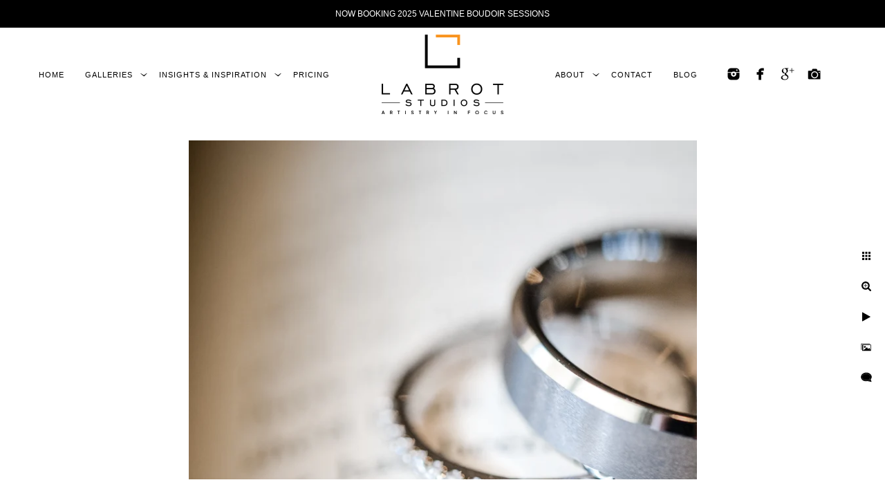

--- FILE ---
content_type: text/html; charset=utf-8
request_url: https://www.labrotstudios.com/galleries/details/sacramento-wedding-photographer-text-wedding-rings
body_size: 6420
content:
<!DOCTYPE html><!-- site by Good Gallery, www.goodgallery.com --><html class="no-js GalleryPage"><head><title>Sacramento Wedding Photographer Text with Wedding Rings - Detail Galleries | Sacramento Photography - Labrot Studios</title><link rel=dns-prefetch href=//cdn.goodgallery.com><link rel=dns-prefetch href=//www.google-analytics.com><link rel="shortcut icon" href=//cdn.goodgallery.com/6939c875-6dad-4356-bcad-e4626de1bd55/logo/32rmwisi/gcorkqnaco3.ico><meta name=robots content=noarchive><link rel=canonical href=https://www.labrotstudios.com/galleries/details/sacramento-wedding-photographer-text-wedding-rings><style>.YB:before{content:attr(data-c);display:block;height:150em}</style><link rel=stylesheet media=print onload="if(media!='all')media='all'" href=//cdn.goodgallery.com/6939c875-6dad-4356-bcad-e4626de1bd55/d/Desktop-bJofW-TgN5DdBhVhPhB8Ew-2-uFOUaBx_Ux7Ya9PJMQdMeA.css><script src=//cdn.goodgallery.com/6939c875-6dad-4356-bcad-e4626de1bd55/p/bundle-2teHGVEHG23F7yH4EM4Vng-20250629021656.js></script><script src=//cdn.goodgallery.com/6939c875-6dad-4356-bcad-e4626de1bd55/d/PageData-374y1qs8-41c22cd8-cce4-4c6f-ae32-5417dce459fd-uFOUaBx_Ux7Ya9PJMQdMeA-2.js></script><!--[if lt IE 9]><script src=/admin/Scripts/jQuery.XDomainRequest.js></script><![endif]--><meta property=og:url content=https://www.labrotstudios.com/galleries/details/sacramento-wedding-photographer-text-wedding-rings><meta property=og:type content=website><meta property=og:site_name content="Labrot Studios"><meta property=og:image content=https://cdn.goodgallery.com/6939c875-6dad-4356-bcad-e4626de1bd55/r/1024/2k2gs46g/sacramento-wedding-photographer-text-wedding-rings.jpg><meta property=og:title content="Sacramento Wedding Photographer Text with Wedding Rings -  Detail Galleries | Sacramento Photography - Labrot Studios"><meta property=og:description><script type=application/ld+json>{ "@context": "https://schema.org", "@type": "Organization", "url": "https://www.labrotstudios.com", "logo": "https://logocdn.goodgallery.com/6939c875-6dad-4356-bcad-e4626de1bd55/352x0/32rmwj0r/uhssejarauu.png" }</script><script type=application/ld+json>{ "@context": "http://schema.org", "@type": "BreadcrumbList", "itemListElement": [ { "@type": "ListItem", "position": "1", "item": { "@id": "https://www.labrotstudios.com/", "name": "Home" } }, { "@type": "ListItem", "position": "2", "item": { "@id": "https://www.labrotstudios.com/galleries", "name": "Galleries" } }, { "@type": "ListItem", "position": "3", "item": { "@id": "https://www.labrotstudios.com/galleries/details", "name": "Details" } } ] }</script>google-site-verification=CLon9z3eQbojEBXbc1uslr6w13B6xu06qZoFGngpVdE<style data-id=inline>html.js,html.js body{margin:0;padding:0}.elementContainer img{width:100%}ul.GalleryUIMenu{list-style:none;margin:0;padding:0}ul.GalleryUIMenu a{text-decoration:none}ul.GalleryUIMenu li{position:relative;white-space:nowrap}.GalleryUISiteNavigation{background-color:rgba(255,255,255,1);width:100%;min-height:135px}.GalleryUIMenuTopLevel .GalleryUIMenu{display:inline-block}ul.GalleryUIMenu li,div.GalleryUIMenuSubMenuDiv li{text-transform:uppercase}.GalleryUIMenuTopLevel .GalleryUIMenu > li{display:inline-block;padding:10px 15px 10px 15px;border:0 solid #FFFFFF;border-left-width:0;border-top-width:0;white-space:nowrap;text-align:left}.GalleryUIMenu > li{color:#000000;background-color:rgba(255,255,255,1);font-size:11px;letter-spacing:1px;;position:relative}.GalleryUIMenu > li > a{color:#000000}.GalleryUIMenu > li.Active > a{color:#000000}.GalleryUIMenu > li.Active{color:#000000;background-color:rgba(255,255,255,1)}span.SubMenuArrow,span.SubMenuArrowLeft,span.SubMenuArrowRight,span.SubMenuArrowUp,span.SubMenuArrowDown{display:block;position:absolute;top:50%;right:2px;margin-top:-5px;height:10px;width:10px;background-color:transparent}span.SubMenuArrowSizing{display:inline-block;width:10px;height:10px;opacity:0;margin-right:-2px}.GalleryUISiteNavigation{display:flex;align-items:center}.GalleryUISiteNavigation .GalleryUIMenuTopLevel{width:calc(50% - 148px)}.GalleryUISiteNavigation>div.GalleryUIMenuTopLevel:first-child>div{float:right}.GalleryUISiteNavigation>div.GalleryUIMenuTopLevel:last-child>div{float:left}html{font-family:'Raleway',sans-serif}html:not(.wf-active){font-family:sans-serif}.GalleryUIMenu,.GalleryUIMenu a{font-family:'Montserrat',sans-serif;font-weight:100}html:not(.wf-active) .GalleryUIMenu,html:not(.wf-active) .GalleryUIMenu a{font-family:sans-serif}.PageTemplateText,.CaptionContainer,.PageInformationArea,.GGTextContent{font-family:'Raleway Thin',sans-serif;font-weight:100}@font-face{font-display:swap;font-family:'Raleway Thin';font-style:normal;font-weight:100;src:local('Raleway Thin'),local('Raleway-Thin'),url(//fonts.gstatic.com/s/raleway/v9/RJMlAoFXXQEzZoMSUteGWFtXRa8TVwTICgirnJhmVJw.woff2) format('woff2'),url(//fonts.gstatic.com/s/raleway/v9/RJMlAoFXXQEzZoMSUteGWD8E0i7KZn-EPnyo3HZu7kw.woff) format('woff')}h1,h2,h3,h4,h5,h6{font-family:'Verdana',Tahoma,Segoe,sans-serif;font-weight:700}.GalleryUIContainer .NameMark{font-family:'Raleway',sans-serif}html:not(.wf-active) .GalleryUIContainer .NameMark{font-family:sans-serif}.GalleryMenuContent .GGMenuPageHeading{font-family:'Raleway',sans-serif}html:not(.wf-active) .GalleryMenuContent .GGMenuPageHeading{font-family:sans-serif}.GMLabel{font-family:'Raleway',sans-serif}html:not(.wf-active) .GMLabel{font-family:sans-serif}.GMTagline{font-family:'Raleway',sans-serif}html:not(.wf-active) .GMTagline{font-family:sans-serif}div.GGForm label.SectionHeading{font-family:'Raleway',sans-serif}html:not(.wf-active) div.GGForm label.SectionHeading{font-family:sans-serif}.GGHamburgerMenuLabel{font-family:'Raleway',sans-serif}html:not(.wf-active) .GGHamburgerMenuLabel{font-family:sans-serif}h2{font-family:'Josefin Sans',sans-serif}html:not(.wf-active) h2{font-family:sans-serif}h3{font-family:'Verdana',Tahoma,Segoe,sans-serif;font-weight:700}h4{font-family:'Century Gothic',CenturyGothic,AppleGothic,sans-serif;font-weight:700}h5{font-family:'Century Gothic',CenturyGothic,AppleGothic,sans-serif;font-weight:700}h6{font-family:'Century Gothic',CenturyGothic,AppleGothic,sans-serif;font-weight:700}h1{line-height:1.45;text-transform:none;text-align:left;letter-spacing:1px}h2{line-height:1.45;text-transform:none;text-align:left;letter-spacing:2px}h3{line-height:1.45;text-transform:none;text-align:left;letter-spacing:2px}h4{line-height:1.45;text-transform:none;text-align:left;letter-spacing:2px}h5{line-height:1.45;text-transform:none;text-align:left;letter-spacing:2px}h6{line-height:1.45;text-transform:none;text-align:left;letter-spacing:2px}.PageTemplateText,.CaptionContainer,.PageInformationArea,.GGTextContent{line-height:1.55;text-transform:none;text-align:left}ul.GGBottomNavigation span{font-family:'Raleway',sans-serif}html:not(.wf-active) ul.GGBottomNavigation span{font-family:sans-serif}.GGTextContent .GGBreadCrumbs .GGBreadCrumb,.GGTextContent .GGBreadCrumb span{font-family:'Raleway',sans-serif}html:not(.wf-active) .GGTextContent .GGBreadCrumbs .GGBreadCrumb,html:not(.wf-active) .GGTextContent .GGBreadCrumb span{font-family:sans-serif}</style><body data-page-type=gallery class=GalleryUIContainer data-page-id=41c22cd8-cce4-4c6f-ae32-5417dce459fd data-tags="" data-menu-hash=uFOUaBx_Ux7Ya9PJMQdMeA data-settings-hash=bJofW-TgN5DdBhVhPhB8Ew data-fotomotoid="" data-imglocation="//cdn.goodgallery.com/6939c875-6dad-4356-bcad-e4626de1bd55/" data-cdn=//cdn.goodgallery.com/6939c875-6dad-4356-bcad-e4626de1bd55 data-stoken=374y1qs8 data-settingstemplateid=""><div class=GalleryUIContentParent data-pretagged=true><div class=GalleryUIContentContainer data-pretagged=true><div class=GalleryUIContent data-pretagged=true><div class=CanvasContainer data-id=okyoxibfiyi data-pretagged=true style=overflow:hidden><div class=imgContainer style=position:absolute><div class=dummy style=padding-top:66.711%></div><div class=elementContainer style=position:absolute;top:0;bottom:0;left:0;right:0;overflow:hidden><picture><source type=image/webp sizes=95vw srcset="//cdn.goodgallery.com/6939c875-6dad-4356-bcad-e4626de1bd55/r/0200/2k2gs46g/sacramento-wedding-photographer-text-wedding-rings.webp 200w, //cdn.goodgallery.com/6939c875-6dad-4356-bcad-e4626de1bd55/r/0300/2k2gs46g/sacramento-wedding-photographer-text-wedding-rings.webp 300w, //cdn.goodgallery.com/6939c875-6dad-4356-bcad-e4626de1bd55/r/0480/2k2gs46g/sacramento-wedding-photographer-text-wedding-rings.webp 480w, //cdn.goodgallery.com/6939c875-6dad-4356-bcad-e4626de1bd55/r/0640/2k2gs46g/sacramento-wedding-photographer-text-wedding-rings.webp 640w, //cdn.goodgallery.com/6939c875-6dad-4356-bcad-e4626de1bd55/r/0800/2k2gs46g/sacramento-wedding-photographer-text-wedding-rings.webp 800w, //cdn.goodgallery.com/6939c875-6dad-4356-bcad-e4626de1bd55/r/1024/2k2gs46g/sacramento-wedding-photographer-text-wedding-rings.webp 1024w, //cdn.goodgallery.com/6939c875-6dad-4356-bcad-e4626de1bd55/r/1280/2k2gs46g/sacramento-wedding-photographer-text-wedding-rings.webp 1280w, //cdn.goodgallery.com/6939c875-6dad-4356-bcad-e4626de1bd55/r/1600/2k2gs46g/sacramento-wedding-photographer-text-wedding-rings.webp 1600w, //cdn.goodgallery.com/6939c875-6dad-4356-bcad-e4626de1bd55/r/1920/2k2gs46g/sacramento-wedding-photographer-text-wedding-rings.webp 1920w, //cdn.goodgallery.com/6939c875-6dad-4356-bcad-e4626de1bd55/r/2560/2k2gs46g/sacramento-wedding-photographer-text-wedding-rings.webp 2560w, //cdn.goodgallery.com/6939c875-6dad-4356-bcad-e4626de1bd55/r/3200/2k2gs46g/sacramento-wedding-photographer-text-wedding-rings.webp 3200w, //cdn.goodgallery.com/6939c875-6dad-4356-bcad-e4626de1bd55/r/4096/2k2gs46g/sacramento-wedding-photographer-text-wedding-rings.webp 4096w"><source type=image/jpeg sizes=95vw srcset="//cdn.goodgallery.com/6939c875-6dad-4356-bcad-e4626de1bd55/r/0200/2k2gs46g/sacramento-wedding-photographer-text-wedding-rings.jpg 200w, //cdn.goodgallery.com/6939c875-6dad-4356-bcad-e4626de1bd55/r/0300/2k2gs46g/sacramento-wedding-photographer-text-wedding-rings.jpg 300w, //cdn.goodgallery.com/6939c875-6dad-4356-bcad-e4626de1bd55/r/0480/2k2gs46g/sacramento-wedding-photographer-text-wedding-rings.jpg 480w, //cdn.goodgallery.com/6939c875-6dad-4356-bcad-e4626de1bd55/r/0640/2k2gs46g/sacramento-wedding-photographer-text-wedding-rings.jpg 640w, //cdn.goodgallery.com/6939c875-6dad-4356-bcad-e4626de1bd55/r/0800/2k2gs46g/sacramento-wedding-photographer-text-wedding-rings.jpg 800w, //cdn.goodgallery.com/6939c875-6dad-4356-bcad-e4626de1bd55/r/1024/2k2gs46g/sacramento-wedding-photographer-text-wedding-rings.jpg 1024w, //cdn.goodgallery.com/6939c875-6dad-4356-bcad-e4626de1bd55/r/1280/2k2gs46g/sacramento-wedding-photographer-text-wedding-rings.jpg 1280w, //cdn.goodgallery.com/6939c875-6dad-4356-bcad-e4626de1bd55/r/1600/2k2gs46g/sacramento-wedding-photographer-text-wedding-rings.jpg 1600w, //cdn.goodgallery.com/6939c875-6dad-4356-bcad-e4626de1bd55/r/1920/2k2gs46g/sacramento-wedding-photographer-text-wedding-rings.jpg 1920w, //cdn.goodgallery.com/6939c875-6dad-4356-bcad-e4626de1bd55/r/2560/2k2gs46g/sacramento-wedding-photographer-text-wedding-rings.jpg 2560w, //cdn.goodgallery.com/6939c875-6dad-4356-bcad-e4626de1bd55/r/3200/2k2gs46g/sacramento-wedding-photographer-text-wedding-rings.jpg 3200w, //cdn.goodgallery.com/6939c875-6dad-4356-bcad-e4626de1bd55/r/4096/2k2gs46g/sacramento-wedding-photographer-text-wedding-rings.jpg 4096w"><img src=//cdn.goodgallery.com/6939c875-6dad-4356-bcad-e4626de1bd55/r/1024/2k2gs46g/sacramento-wedding-photographer-text-wedding-rings.jpg draggable=false alt="Sacramento Wedding Photographer Text with Wedding Rings" title="Sacramento Wedding Photographer Text with Wedding Rings" srcset="//cdn.goodgallery.com/6939c875-6dad-4356-bcad-e4626de1bd55/r/1024/2k2gs46g/sacramento-wedding-photographer-text-wedding-rings.jpg, //cdn.goodgallery.com/6939c875-6dad-4356-bcad-e4626de1bd55/r/2560/2k2gs46g/sacramento-wedding-photographer-text-wedding-rings.jpg 2x" loading=lazy></picture></div></div></div></div></div><div class=prev></div><div class=next></div><span class="prev SingleImageHidden"></span><span class="next SingleImageHidden"></span><div class=GalleryUIThumbnailPanelContainerParent></div></div><div class=GalleryUISiteNavigation><div class=GalleryUIMenuTopLevel data-predefined=true><div class=GalleryUIMenuContainer data-predefined=true><ul class=GalleryUIMenu data-predefined=true><li data-pid=d1029692-cff6-431c-836e-44ca1e5c2297><a href="/"><span>Home</span></a><li data-pid=474bf92d-f349-415c-b780-ab1a285defd4><a href=/galleries><span>Galleries</span></a><span class=SubMenuArrow> </span><span class=SubMenuArrowSizing> </span><li data-pid=9aff152f-ff47-4067-a979-f7d87518d610><a href=/insights-inspiration><span>Insights & Inspiration</span></a><span class=SubMenuArrow> </span><span class=SubMenuArrowSizing> </span><li data-pid=147e3bd0-7475-48c6-a404-ea237d100ea2><a href=/pricing><span>Pricing</span></a></ul></div></div><div class=MenuLogo><a href="/" class=NavigationLogoTarget><img src=https://logocdn.goodgallery.com/6939c875-6dad-4356-bcad-e4626de1bd55/352x0/32rmwj0r/uhssejarauu.png alt="Labrot Studios" title="Labrot Studios" border=0 style="padding:10px 60px 10px 60px;float:left" height=115 width=176></a></div><div class=GalleryUIMenuTopLevel data-predefined=true><div class=GalleryUIMenuContainer data-predefined=true><ul class=GalleryUIMenu data-predefined=true><li data-pid=a822a3a1-9e74-4e12-85c0-a39e32ab5ed5><a href=/about><span>About</span></a><span class=SubMenuArrow> </span><span class=SubMenuArrowSizing> </span><li data-pid=d5860e4f-7b26-4987-8caa-1f788f66d899><a href=/contact><span>Contact</span></a><li data-pid=0cc713fc-3004-47aa-a226-4b72f4a821dc><a href="/blog/"><span>Blog</span></a><li data-pid=26d56837-1a01-4655-bf45-56169619f6e7 class="TypeMenuHTML SocialNetwork"></ul></div></div></div><div class=GalleryUIMenuSubLevel style=opacity:0;display:none;z-index:10102 data-pid=f3571216-4ad5-43ed-9e5c-18eb99bf2d12><div class=GalleryUIMenuContainer><ul class=GalleryUIMenu><li data-pid=a64c579d-dec9-4abe-855d-a8c91ae82dcc><a href=/galleries/albums/sonoma-golf-club>Sonoma Golf Club</a><li data-pid=d6355cd0-5be0-4b94-a526-d44fe4d65353><a href=/galleries/albums/old-st-marys-chapel-wedding>Old St. Mary's Chapel Wedding</a><li data-pid=6e11c73d-b563-4c04-a793-647cdd73fbd2><a href=/galleries/albums/grand-island-mansion>Grand Island Mansion</a></ul></div></div><div class=GalleryUIMenuSubLevel style=opacity:0;display:none;z-index:10101 data-pid=474bf92d-f349-415c-b780-ab1a285defd4><div class=GalleryUIMenuContainer><ul class=GalleryUIMenu><li data-pid=364ea26d-8660-42cc-b13b-d649d848cd4b><a href=/galleries/weddings>Weddings</a><span class=SubMenuArrowSizing> </span><li data-pid=93fd956c-e24a-42be-b2e2-0899c2ba52ea><a href=/galleries/engagement>Engagement </a><span class=SubMenuArrowSizing> </span><li data-pid=72391d14-f374-4691-aee1-91449f480d22><a href=/galleries/boudoir>Boudoir</a><span class=SubMenuArrowSizing> </span><li data-pid=41c22cd8-cce4-4c6f-ae32-5417dce459fd><a href=/galleries/details>Details</a><span class=SubMenuArrowSizing> </span><li data-pid=f3571216-4ad5-43ed-9e5c-18eb99bf2d12><a href=/galleries/albums>Albums</a><span class=SubMenuArrow> </span><span class=SubMenuArrowSizing> </span></ul></div></div><div class=GalleryUIMenuSubLevel style=opacity:0;display:none;z-index:10103 data-pid=d6db580c-7ab1-43df-91ca-59694104c832><div class=GalleryUIMenuContainer><ul class=GalleryUIMenu><li data-pid=4d521847-a8c3-4e99-afd5-d5928b5804b2><a href=/insights-inspiration/resources/weddings-seasons/winter-weddings>Winter Weddings</a><li data-pid=198ff487-f6ed-46b4-bc1d-f774ab8012de><a href=/insights-inspiration/resources/weddings-seasons/spring-weddings>Spring Weddings</a><li data-pid=02e8ae05-5f34-47ac-813e-b0542784f233><a href=/insights-inspiration/resources/weddings-seasons/summer-weddings>Summer Weddings</a><li data-pid=ba2365f0-ff2e-4c00-88d4-5fcb6a5acc84><a href=/insights-inspiration/resources/weddings-seasons/fall-weddings>Fall Weddings</a></ul></div></div><div class=GalleryUIMenuSubLevel style=opacity:0;display:none;z-index:10103 data-pid=d9690651-6afb-48f5-b45b-193dbff0177d><div class=GalleryUIMenuContainer><ul class=GalleryUIMenu><li data-pid=5ef7b696-a864-40bd-aa3e-d75a89890c71><a href=/insights-inspiration/resources/vendors/bakeries>Bakeries</a><li data-pid=088d43a3-c70e-4b9f-bfa9-687f19ca1806><a href=/insights-inspiration/resources/vendors/bartenders-mobile-bars>Bartenders and Mobile Bars</a><li data-pid=1565e270-e9ff-4896-8403-445c1ee1ad2f><a href=/insights-inspiration/resources/vendors/bespoke-suits-formal-wear>Bespoke Suits and Formal Wear</a><li data-pid=8b029d22-1c94-43b1-b35f-dddc114fab9b><a href=/insights-inspiration/resources/vendors/bbq>BBQ</a><li data-pid=e2958e9f-bdd6-4f4a-afa7-e801142cd5ea><a href=/insights-inspiration/resources/vendors/bridal-shops>Bridal Shops </a><li data-pid=46e01710-d67f-4268-bfb8-0000a61bcd73><a href=/insights-inspiration/resources/vendors/calligraphy-illustration>Calligraphy & Illustration</a><li data-pid=4008d014-1150-496e-b576-011008ee79a6><a href=/insights-inspiration/resources/vendors/caterers>Caterers</a><li data-pid=a0062d93-960e-4811-91b3-dffce7aeeaec><a href=/insights-inspiration/resources/vendors/confetti-tosses>Confetti & Tosses</a><li data-pid=7736a40e-651c-4b86-8c55-e456a275cec1><a href=/insights-inspiration/resources/vendors/coordinators-planners>Coordinators & Planners</a><li data-pid=bc9642d8-a783-4f59-9d87-61a0f7f5017c><a href=/insights-inspiration/resources/vendors/disk-jockeys-djs>Disk Jockeys (DJS)</a><li data-pid=4d81578d-51d8-4613-ac7b-2228c9b6f034><a href=/insights-inspiration/resources/vendors/entertainment-magicians>Entertainment - Magicians</a><li data-pid=24781265-0a45-442b-aaac-d24faf0fd4a9><a href=/insights-inspiration/resources/vendors/event-design-décor-rentals>Event Design - Décor & Rentals</a><li data-pid=2498f3b1-a30e-4cbf-a9ff-61662b2e852f><a href=/insights-inspiration/resources/vendors/florists>Florists</a><li data-pid=8ee901b5-172c-4582-8816-60e6f3dadc9f><a href=/insights-inspiration/resources/vendors/food-trucks-mobile-kitchens>Food Trucks & Mobile Kitchens</a><li data-pid=c58bc126-8561-4150-9f2d-662afdb110b5><a href=/insights-inspiration/resources/vendors/hair-makeup-artists>Hair and Makeup Artists</a><li data-pid=826c262a-4263-4e20-a643-56f01fdf5484><a href=/insights-inspiration/resources/vendors/ice-cream-desserts>Ice Cream and Desserts</a><li data-pid=23316668-b631-492b-8ed8-00259441cf02><a href=/insights-inspiration/resources/vendors/invitations-stationery>Invitations & Stationery</a><li data-pid=bc32f63d-0556-4aa5-baf6-51bb5c4ab925><a href=/insights-inspiration/resources/vendors/lighting>Lighting</a><li data-pid=30ee1786-bc32-4205-9e2c-06cf79a8d20f><a href=/insights-inspiration/resources/vendors/musicians-ceremony-cocktail>Musicians: Ceremony - Cocktail</a><li data-pid=635cd0be-1f92-466e-b3f8-86bd20a40ca2><a href=/insights-inspiration/resources/vendors/musicians-live-band-reception>Musicians: Live Band Reception</a><li data-pid=6eb67d05-f318-4b6e-95b4-230b177dd917><a href=/insights-inspiration/resources/vendors/officiants>Officiants</a><li data-pid=fefda488-5000-4320-8b1b-5a19f3db4cfb><a href=/insights-inspiration/resources/vendors/photo-booths>Photo Booths</a><li data-pid=7b19e7e9-fdf3-48bb-aaab-725f9b6ab7d8><a href=/insights-inspiration/resources/vendors/pizza>Pizza</a><li data-pid=7ba4f6be-74db-4468-8344-e6b8e24e45ff><a href=/insights-inspiration/resources/vendors/transportation>Transportation</a><li data-pid=fb709dad-5b1e-4ca6-bfbd-43a55d55c6bb><a href=/insights-inspiration/resources/vendors/vintage-cars>Vintage Cars</a><li data-pid=642bee8b-8e7c-476d-81ff-f9927fcd5069><a href=/insights-inspiration/resources/vendors/wedding-insurance>Wedding Insurance</a><li data-pid=dedea254-a530-4e07-ad0b-91352e85ff62><a href=/insights-inspiration/resources/vendors/wedding-websites>Wedding Websites</a></ul></div></div><div class=GalleryUIMenuSubLevel style=opacity:0;display:none;z-index:10103 data-pid=db6ffc58-4618-4faf-b869-5b29780df2bf><div class=GalleryUIMenuContainer><ul class=GalleryUIMenu><li data-pid=60d97534-a19a-4a95-b020-aba1c9e905a2><a href=/insights-inspiration/resources/photographers/mentoring>Mentoring</a></ul></div></div><div class=GalleryUIMenuSubLevel style=opacity:0;display:none;z-index:10102 data-pid=a942ce9a-5a50-4e42-a0db-0b7e9132fc13><div class=GalleryUIMenuContainer><ul class=GalleryUIMenu><li data-pid=10a3ea9a-70b3-43ce-b73d-01e37cb30898><a href=/insights-inspiration/resources/html-cYCFcfxDeF>Choosing the Sacramento Region</a><span class=SubMenuArrowSizing> </span><li data-pid=d6db580c-7ab1-43df-91ca-59694104c832><a href=/insights-inspiration/resources/weddings-seasons>Weddings through the Seasons</a><span class=SubMenuArrow> </span><span class=SubMenuArrowSizing> </span><li data-pid=d9690651-6afb-48f5-b45b-193dbff0177d><a href=/insights-inspiration/resources/vendors>Vendors</a><span class=SubMenuArrow> </span><span class=SubMenuArrowSizing> </span><li data-pid=db6ffc58-4618-4faf-b869-5b29780df2bf><a href=/insights-inspiration/resources/photographers>For Photographers</a><span class=SubMenuArrow> </span><span class=SubMenuArrowSizing> </span></ul></div></div><div class=GalleryUIMenuSubLevel style=opacity:0;display:none;z-index:10101 data-pid=9aff152f-ff47-4067-a979-f7d87518d610><div class=GalleryUIMenuContainer><ul class=GalleryUIMenu><li data-pid=a942ce9a-5a50-4e42-a0db-0b7e9132fc13><a href=/insights-inspiration/resources>Resources</a><span class=SubMenuArrow> </span><span class=SubMenuArrowSizing> </span><li data-pid=136d3c2b-ac16-4766-8c2e-bc6643cca716><a href=/insights-inspiration/boudoir-photography>Boudoir Photography</a><span class=SubMenuArrowSizing> </span><li data-pid=25b6452f-f58d-45bb-b938-d6030db05f13><a href=/insights-inspiration/planning-perfect-proposal>Planning the Perfect Proposal</a><span class=SubMenuArrowSizing> </span><li data-pid=07c10d8e-b254-43b2-ade1-210a52177b4d><a href=/insights-inspiration/intimate-micro-weddings>Intimate and Micro Weddings</a><span class=SubMenuArrowSizing> </span><li data-pid=a00ad21f-b162-4056-bd15-edbbf828d89b><a href=/insights-inspiration/navigating-noise>Navigating the Noise</a><span class=SubMenuArrowSizing> </span><li data-pid=120c1567-43a2-42c4-973a-ef81db3f7436><a href=/insights-inspiration/weddings-25-questions-ask>Weddings: 25 Questions to Ask</a><span class=SubMenuArrowSizing> </span><li data-pid=22980bbd-4d8d-4e98-909d-7ac15f5adbb1><a href=/insights-inspiration/photo-video-crafting-art>Photo & Video: Crafting Art </a><span class=SubMenuArrowSizing> </span><li data-pid=02c52ca9-3d40-4d1f-93e7-03e06b793da1><a href=/insights-inspiration/family-portraits>Family Portraits </a><span class=SubMenuArrowSizing> </span><li data-pid=f93a5412-9dba-4831-b863-488ca50a680f><a href=/insights-inspiration/maternity-newborn>Maternity & Newborn</a><span class=SubMenuArrowSizing> </span><li data-pid=1faaa51b-4de3-48cf-8243-f96ca6874f8c><a href=/insights-inspiration/family-mini-sessions>Family Mini Sessions</a><span class=SubMenuArrowSizing> </span></ul></div></div><div class=GalleryUIMenuSubLevel style=opacity:0;display:none;z-index:10101 data-pid=a822a3a1-9e74-4e12-85c0-a39e32ab5ed5><div class=GalleryUIMenuContainer><ul class=GalleryUIMenu><li data-pid=92f2cb0d-c6e4-42f7-abcd-a67a48ef5b77><a href=/about/photography-studio>Photography Studio</a><li data-pid=0209ebd1-78c4-4fdd-b98e-18c7dfb50055><a href=/about/get-know-us>Get To Know Us</a><li data-pid=91c5d581-2028-4e11-962a-ddce38563690><a href=/about/story>Our Story</a><li data-pid=6ed42a10-4179-463c-8cb1-79964e568fa2><a href=/about/experience>Experience</a><li data-pid=cd51adc1-a375-44b7-a13f-ce90c131f385><a href=/about/tell-me-more-faq>Tell Me More</a><li data-pid=fdae7b0a-2e49-4b8b-847f-939c3a2996b3><a href=/about/faq>FAQ</a><li data-pid=3de14101-509a-4206-8d27-91cbde6bd736><a href=/about/levity-sugar>Levity & Sugar</a></ul></div></div><div class="GGCaption YB"><div class="CaptionContainer GGTextContent"><span><div class=GGBreadCrumbs><div class=GGBreadCrumb><a href="/" title="Sacramento - Vacaville Photography | Portrait &amp; Boudoir - Labrot Studios"><span>Home</span></a> »</div><div class=GGBreadCrumb><a href=/galleries title=Galleries><span>Galleries</span></a> »</div><div class=GGBreadCrumb><span>Details</span></div></div><h1>Sacramento Wedding Photographer Text with Wedding Rings</h1><p>Location: <a href="http://maps.google.com/maps?q=Sacramento, CA" target=blank rel="noopener noreferrer">Sacramento, CA</a>.<p class=TextPageCopyrightStatement><br><br><p style=font-size:70%;text-align:center>Labrot Studios © 2025 - (707) 603-9062 or (916) 761-8666. Address: 3675 T Street, Sacramento, CA 95816 <a href=mailto:info@labrotstudios.com>info@labrotstudios.com</a> <a href=https://www.labrotstudios.com/privacy-policy-labrot-studios>Privacy</a> <a href=https://www.labrotstudios.com/terms-use>Terms of Use</a><ul class=GGBottomNavigation><li><a href=/galleries/weddings title="Wedding Galleries | Sacramento Photography"><span>Weddings</span></a><li><a href=/galleries/engagement title="Engagement Photographers | Sacramento - Lake Tahoe"><span>Engagement&nbsp;</span></a><li><a href=/galleries/boudoir title=Boudoir><span>Boudoir</span></a><li><span>Details</span><li><a href=/galleries/albums title="Sacramento Wedding Photographer | Albums"><span>Albums</span></a></ul></span></div></div>

--- FILE ---
content_type: text/html; charset=utf-8
request_url: https://www.labrotstudios.com/galleries/details?IsAjax=1
body_size: 46372
content:
<!DOCTYPE html><!-- site by Good Gallery, www.goodgallery.com -->
<html class="no-js GalleryPage ">
<head>
<title> Detail Galleries | Sacramento Photography - Labrot Studios</title>
<meta name="description" content="Sacramento, California and Lake Tahoe wedding photographer, portrait photographer, and event photographers." />
<link rel="dns-prefetch" href="//cdn.goodgallery.com" /><link rel="dns-prefetch" href="//www.google-analytics.com" />
<link rel="shortcut icon" href="//cdn.goodgallery.com/6939c875-6dad-4356-bcad-e4626de1bd55/logo/32rmwisi/gcorkqnaco3.ico" />

 <meta name="robots" content="noarchive" /> 	 <link rel="canonical" href="https://www.labrotstudios.com/galleries/details" />
 <style type="text/css">.YB:before{content: attr(data-c);display: block;height: 150em;}</style><link rel="stylesheet" type="text/css" media="print" onload="if(media!='all')media='all'" href="//cdn.goodgallery.com/6939c875-6dad-4356-bcad-e4626de1bd55/d/Desktop-bJofW-TgN5DdBhVhPhB8Ew-2-uFOUaBx_Ux7Ya9PJMQdMeA.css" />
<script type="text/javascript" src="//cdn.goodgallery.com/6939c875-6dad-4356-bcad-e4626de1bd55/p/bundle-2teHGVEHG23F7yH4EM4Vng-20250629021656.js"></script>
<script type="text/javascript" src="//cdn.goodgallery.com/6939c875-6dad-4356-bcad-e4626de1bd55/d/PageData-374y1qs8-41c22cd8-cce4-4c6f-ae32-5417dce459fd-uFOUaBx_Ux7Ya9PJMQdMeA-2.js"></script>
<!--[if lt IE 9]><script type="text/javascript" src="/admin/Scripts/jQuery.XDomainRequest.js"></script><![endif]-->

<meta property="og:url" content="https://www.labrotstudios.com/galleries/details" />
<meta property="og:type" content="website" />
<meta property="og:site_name" content="Labrot Studios" />
<meta property="og:image" content="https://cdn.goodgallery.com/6939c875-6dad-4356-bcad-e4626de1bd55/s/0200/2k5kra6w/wedding-shoes-sacramento-photographers.jpg"/><meta property="og:image" content="https://cdn.goodgallery.com/6939c875-6dad-4356-bcad-e4626de1bd55/s/0200/2k5kra4r/wedding-cake-sacramento-wedding-photographers.jpg"/><meta property="og:image" content="https://cdn.goodgallery.com/6939c875-6dad-4356-bcad-e4626de1bd55/s/0200/2k2gs2d6/sacramento-wedding-photographers-wedding-rings.jpg"/><meta property="og:image" content="https://cdn.goodgallery.com/6939c875-6dad-4356-bcad-e4626de1bd55/s/0200/2k2gs2d6/sacramento-wedding-photographers-groom-details.jpg"/><meta property="og:image" content="https://cdn.goodgallery.com/6939c875-6dad-4356-bcad-e4626de1bd55/s/0200/2k2gs2qt/sacramento-wedding-photographers-reception.jpg"/><meta property="og:image" content="https://cdn.goodgallery.com/6939c875-6dad-4356-bcad-e4626de1bd55/s/0200/2k2gs2d6/sacramento-wedding-photographers-wedding-dress.jpg"/><meta property="og:image" content="https://cdn.goodgallery.com/6939c875-6dad-4356-bcad-e4626de1bd55/s/0200/2k2gs2d5/sacramento-wedding-photographers-wedding-appetizer.jpg"/><meta property="og:image" content="https://cdn.goodgallery.com/6939c875-6dad-4356-bcad-e4626de1bd55/s/0200/2k2gs3ch/sacramento-wedding-photographers-wedding-jewelry.jpg"/><meta property="og:image" content="https://cdn.goodgallery.com/6939c875-6dad-4356-bcad-e4626de1bd55/s/0200/2k2gs2qt/sacramento-wedding-photographers-wedding-earrings.jpg"/><meta property="og:image" content="https://cdn.goodgallery.com/6939c875-6dad-4356-bcad-e4626de1bd55/s/0200/2k2gs2ia/sacramento-wedding-photographers-wedding-cake-cut.jpg"/><meta property="og:image" content="https://cdn.goodgallery.com/6939c875-6dad-4356-bcad-e4626de1bd55/s/0200/2k2gs2kg/sacramento-wedding-photographers-love-wedding-rings.jpg"/><meta property="og:image" content="https://cdn.goodgallery.com/6939c875-6dad-4356-bcad-e4626de1bd55/s/0200/2k2gs2kt/sacramento-wedding-photographers-wedding-makeup-brushes.jpg"/><meta property="og:image" content="https://cdn.goodgallery.com/6939c875-6dad-4356-bcad-e4626de1bd55/s/0200/2k2gs3ck/sacramento-wedding-photographers-reception-appetizers.jpg"/><meta property="og:image" content="https://cdn.goodgallery.com/6939c875-6dad-4356-bcad-e4626de1bd55/s/0200/2k2gs270/sacramento-wedding-photographers-wedding-cake.jpg"/><meta property="og:image" content="https://cdn.goodgallery.com/6939c875-6dad-4356-bcad-e4626de1bd55/s/0200/2k5kra60/flavored-water.jpg"/><meta property="og:image" content="https://cdn.goodgallery.com/6939c875-6dad-4356-bcad-e4626de1bd55/s/0200/2k2gs3cd/sacramento-wedding-photographers-charcuterie.jpg"/><meta property="og:image" content="https://cdn.goodgallery.com/6939c875-6dad-4356-bcad-e4626de1bd55/s/0200/2k2gs2th/sacramento-wedding-photographers-dress-wedding.jpg"/><meta property="og:image" content="https://cdn.goodgallery.com/6939c875-6dad-4356-bcad-e4626de1bd55/s/0200/2k2gs2qt/sacramento-wedding-photographers-succulents.jpg"/><meta property="og:image" content="https://cdn.goodgallery.com/6939c875-6dad-4356-bcad-e4626de1bd55/s/0200/2k2gs2qt/sacramento-wedding-photographers-perfume-bride.jpg"/><meta property="og:image" content="https://cdn.goodgallery.com/6939c875-6dad-4356-bcad-e4626de1bd55/s/0200/2k2gs36x/sacramento-wedding-photographers-champagne.jpg"/><meta property="og:image" content="https://cdn.goodgallery.com/6939c875-6dad-4356-bcad-e4626de1bd55/s/0200/2k2gs34q/sacramento-wedding-photographers-floral.jpg"/><meta property="og:image" content="https://cdn.goodgallery.com/6939c875-6dad-4356-bcad-e4626de1bd55/s/0200/2k2gs2yy/sacramento-wedding-photographers-cocktail-almonds.jpg"/><meta property="og:image" content="https://cdn.goodgallery.com/6939c875-6dad-4356-bcad-e4626de1bd55/s/0200/2k609ua8/sacramento-wedding-photographers-wedding-venue-details.jpg"/><meta property="og:image" content="https://cdn.goodgallery.com/6939c875-6dad-4356-bcad-e4626de1bd55/s/0200/2k2gs31q/sacramento-wedding-photographers-reception-appetizer.jpg"/><meta property="og:image" content="https://cdn.goodgallery.com/6939c875-6dad-4356-bcad-e4626de1bd55/s/0200/2k2gs30q/sacramento-wedding-photographers-venue.jpg"/><meta property="og:image" content="https://cdn.goodgallery.com/6939c875-6dad-4356-bcad-e4626de1bd55/s/0200/2k2gs33w/sacramento-wedding-photographers-bouquet.jpg"/><meta property="og:image" content="https://cdn.goodgallery.com/6939c875-6dad-4356-bcad-e4626de1bd55/s/0200/2k2gs31q/sacramento-wedding-photographers-venue-front.jpg"/><meta property="og:image" content="https://cdn.goodgallery.com/6939c875-6dad-4356-bcad-e4626de1bd55/s/0200/2k2gs31q/sacramento-wedding-photographers-dom-perignon.jpg"/><meta property="og:image" content="https://cdn.goodgallery.com/6939c875-6dad-4356-bcad-e4626de1bd55/s/0200/2k2gs31q/sacramento-wedding-photographers-bridal-details.jpg"/><meta property="og:image" content="https://cdn.goodgallery.com/6939c875-6dad-4356-bcad-e4626de1bd55/s/0200/2k2gs33w/sacramento-wedding-photographers-reception-decor.jpg"/><meta property="og:image" content="https://cdn.goodgallery.com/6939c875-6dad-4356-bcad-e4626de1bd55/s/0200/2k2gs33w/sacramento-wedding-photographer-outside-reception-decor.jpg"/><meta property="og:image" content="https://cdn.goodgallery.com/6939c875-6dad-4356-bcad-e4626de1bd55/s/0200/2k2gs34q/sacramento-wedding-photographer-outside-decor.jpg"/><meta property="og:image" content="https://cdn.goodgallery.com/6939c875-6dad-4356-bcad-e4626de1bd55/s/0200/2k2gs34q/sacramento-wedding-photographer-wedding-bands.jpg"/><meta property="og:image" content="https://cdn.goodgallery.com/6939c875-6dad-4356-bcad-e4626de1bd55/s/0200/2k2gs376/sacramento-wedding-photographer-bread-basket.jpg"/><meta property="og:image" content="https://cdn.goodgallery.com/6939c875-6dad-4356-bcad-e4626de1bd55/s/0200/2k2gs36x/sacramento-wedding-photographer-styled-wedding-rings.jpg"/><meta property="og:image" content="https://cdn.goodgallery.com/6939c875-6dad-4356-bcad-e4626de1bd55/s/0200/2k2gs375/sacramento-wedding-photographer-table-butter.jpg"/><script type="application/ld+json">{ "@context": "https://schema.org", "@type": "Organization", "url": "https://www.labrotstudios.com", "logo": "https://logocdn.goodgallery.com/6939c875-6dad-4356-bcad-e4626de1bd55/352x0/32rmwj0r/uhssejarauu.png" }</script>
<script type="application/ld+json">{ "@context": "http://schema.org", "@type": "BreadcrumbList", "itemListElement": [ { "@type": "ListItem", "position": "1", "item": { "@id": "https://www.labrotstudios.com/", "name": "Home" } }, { "@type": "ListItem", "position": "2", "item": { "@id": "https://www.labrotstudios.com/galleries", "name": "Galleries" } }, { "@type": "ListItem", "position": "3", "item": { "@id": "https://www.labrotstudios.com/galleries/details", "name": "Details" } } ] }</script>
google-site-verification=CLon9z3eQbojEBXbc1uslr6w13B6xu06qZoFGngpVdE
<style type="text/css" data-id="inline">
html.js, html.js body {margin:0;padding:0;}
div.ThumbnailPanelThumbnailContainer div.Placeholder, div.ThumbnailPanelThumbnailContainer .CVThumb {position: absolute;left: 0px;top: 0px;height: 100%;width: 100%;border: 0px} div.ThumbnailPanelThumbnailContainer .CVThumb {text-align: center} div.ThumbnailPanelThumbnailContainer .CVThumb img {max-width: 100%;width: 100%;border: 0px} span.ThumbnailPanelEntityLoaded div.Placeholder {display: none;}
html.no-js .CVThumb img {opacity:0} div.ThumbnailPanelThumbnailContainer {overflow:hidden;position:absolute;top:0px;left:0px} .YB:before{content: attr(data-c);display: block;height: 150em;width:100%;background-color:#FFFFFF;position:fixed;z-index:9999;}
.GalleryUIThumbnailPanelContainerParent {background-color:#FFFFFF}
ul.GalleryUIMenu {list-style: none;margin: 0;padding: 0} ul.GalleryUIMenu a {text-decoration: none} ul.GalleryUIMenu li {position: relative; white-space: nowrap}
.GalleryUISiteNavigation {background-color: rgba(255, 255, 255, 1);width:100%;min-height:135px}
.GalleryUIMenuTopLevel .GalleryUIMenu {display: inline-block} ul.GalleryUIMenu li, div.GalleryUIMenuSubMenuDiv li {text-transform:uppercase}
.GalleryUIMenuTopLevel .GalleryUIMenu > li {display:inline-block;padding: 10px 15px 10px 15px;border:0px solid #FFFFFF;border-left-width:0px;border-top-width:0px;white-space:nowrap;text-align:left}
.GalleryUIMenu > li {color:#000000;background-color:rgba(255, 255, 255, 1);font-size:11px;letter-spacing: 1px;;position:relative}
.GalleryUIMenu > li > a {color:#000000} .GalleryUIMenu > li.Active > a {color:#000000}
.GalleryUIMenu > li.Active {color:#000000;background-color:rgba(255, 255, 255, 1)}
span.SubMenuArrow,span.SubMenuArrowLeft,span.SubMenuArrowRight,span.SubMenuArrowUp,span.SubMenuArrowDown {display:block;position:absolute;top:50%;right:2px;margin-top:-5px;height:10px;width:10px;background-color:transparent;} span.SubMenuArrowSizing {display:inline-block;width:10px;height:10px;opacity:0;margin-right:-2px;}

.GalleryUISiteNavigation {display:flex;align-items:center;}
.GalleryUISiteNavigation .GalleryUIMenuTopLevel {width:calc(50% - 148px)}
.GalleryUISiteNavigation>div.GalleryUIMenuTopLevel:first-child>div{float:right}
.GalleryUISiteNavigation>div.GalleryUIMenuTopLevel:last-child>div{float:left}


html { font-family: 'Raleway', sans-serif; } html:not(.wf-active) {font-family: sans-serif}
.GalleryUIMenu, .GalleryUIMenu a { font-family: 'Montserrat', sans-serif;font-weight:100; } html:not(.wf-active) .GalleryUIMenu,html:not(.wf-active) .GalleryUIMenu a {font-family: sans-serif}
.PageTemplateText,.CaptionContainer,.PageInformationArea,.GGTextContent { font-family: 'Raleway Thin', sans-serif ;font-weight:100; } @font-face {   font-display:swap;font-family: 'Raleway Thin';   font-style: normal;   font-weight: 100;   src: local('Raleway Thin'), local('Raleway-Thin'), url(//fonts.gstatic.com/s/raleway/v9/RJMlAoFXXQEzZoMSUteGWFtXRa8TVwTICgirnJhmVJw.woff2) format('woff2'), url(//fonts.gstatic.com/s/raleway/v9/RJMlAoFXXQEzZoMSUteGWD8E0i7KZn-EPnyo3HZu7kw.woff) format('woff'); }
h1, h2, h3, h4, h5, h6 { font-family: 'Verdana', Tahoma, Segoe, sans-serif;font-weight:700; }
.GalleryUIContainer .NameMark { font-family: 'Raleway', sans-serif; } html:not(.wf-active) .GalleryUIContainer .NameMark {font-family: sans-serif}
.GalleryMenuContent .GGMenuPageHeading { font-family: 'Raleway', sans-serif; } html:not(.wf-active) .GalleryMenuContent .GGMenuPageHeading {font-family: sans-serif}
.GMLabel { font-family: 'Raleway', sans-serif; } html:not(.wf-active) .GMLabel {font-family: sans-serif}
.GMTagline { font-family: 'Raleway', sans-serif; } html:not(.wf-active) .GMTagline {font-family: sans-serif}
div.GGForm label.SectionHeading { font-family: 'Raleway', sans-serif; } html:not(.wf-active) div.GGForm label.SectionHeading {font-family: sans-serif}
.GGHamburgerMenuLabel { font-family: 'Raleway', sans-serif; } html:not(.wf-active) .GGHamburgerMenuLabel {font-family: sans-serif}
h2 { font-family: 'Josefin Sans', sans-serif; } html:not(.wf-active) h2 {font-family: sans-serif}
h3 { font-family: 'Verdana', Tahoma, Segoe, sans-serif;font-weight:700; }
h4 { font-family: 'Century Gothic', CenturyGothic, AppleGothic, sans-serif;font-weight:700; }
h5 { font-family: 'Century Gothic', CenturyGothic, AppleGothic, sans-serif;font-weight:700; }
h6 { font-family: 'Century Gothic', CenturyGothic, AppleGothic, sans-serif;font-weight:700; }
h1 { line-height: 1.45; text-transform: none; text-align: left; letter-spacing: 1px; }
h2 { line-height: 1.45; text-transform: none; text-align: left; letter-spacing: 2px;  }
h3 { line-height: 1.45; text-transform: none; text-align: left; letter-spacing: 2px; }
h4 { line-height: 1.45; text-transform: none; text-align: left; letter-spacing: 2px; }
h5 { line-height: 1.45; text-transform: none; text-align: left; letter-spacing: 2px; }
h6 { line-height: 1.45; text-transform: none; text-align: left; letter-spacing: 2px; }
.PageTemplateText,.CaptionContainer,.PageInformationArea,.GGTextContent { line-height: 1.55; text-transform: none; text-align: left; }
ul.GGBottomNavigation span { font-family: 'Raleway', sans-serif; } html:not(.wf-active) ul.GGBottomNavigation span {font-family: sans-serif}
.GGTextContent .GGBreadCrumbs .GGBreadCrumb, .GGTextContent .GGBreadCrumb span { font-family: 'Raleway', sans-serif; } html:not(.wf-active) .GGTextContent .GGBreadCrumbs .GGBreadCrumb,html:not(.wf-active) .GGTextContent .GGBreadCrumb span {font-family: sans-serif}




div.GalleryUIThumbnailPanelContainerParent {
    background-color: #FFFFFF;
}

div.GGThumbActualContainer div.ThumbnailPanelCaptionContainer {
    position: unset;
    left: unset;
    top: unset;
}

html.js.GalleryPage.ThumbnailPanelActive {
    overflow: visible;
}

    
    html.GalleryPage.ThumbnailPanelActive div.GalleryUISiteNavigation {
        position: fixed !important;
    }
    

html.ThumbnailPanelActive body {
    overflow: visible;
}

html.ThumbnailPanelActive div.GalleryUIContentParent {
    overflow: visible;
}

div.GalleryUIThumbnailPanelContainer div.GGThumbModernContainer > div.GGTextContent {
    position: relative;
}

div.GGThumbActualContainer div.ThumbEntityContainer div.ThumbAspectContainer {
}

div.GGThumbActualContainer div.ThumbEntityContainer div.ThumbAspectContainer {
    height: 0;
    overflow: hidden;
    position: relative;
    border-radius: 0%;
    border: 0px solid rgba(255, 255, 255, 1);
    background-color: rgba(255, 255, 255, 1);
    opacity: 1;

    -moz-transition: opacity 0.15s, background-color 0.15s, border-color 0.15s, color 0.15s;
    -webkit-transition: opacity 0.15s, background-color 0.15s, border-color 0.15s, color 0.15s;
    -o-transition: opacity: 0.15s, background-color 0.15s, border-color 0.15s, color 0.15s;
    transition: opacity 0.15s, background-color 0.15s, border-color 0.15s, color 0.15s;
}

div.GGThumbActualContainer div.ThumbAspectContainer > div,
div.GGThumbModernContainer div.ThumbAspectContainer > div {
    position: absolute;
    left: 0;
    top: 0;
    height: 100%;
    width: 100%;
}

div.GGThumbActualContainer div.ThumbAspectContainer img,
div.GGThumbModernContainer div.ThumbAspectContainer img {
    min-width: 100%;
    min-height: 100%;
}

div.GGThumbActualContainer div.ThumbAspectContainer div.icon {
    position: absolute;
    left: unset;
    top: unset;
    right: 5px;
    bottom: 5px;
    cursor: pointer;

    -webkit-border-radius: 15%;
    -moz-border-radius: 15%;
    border-radius: 15%;
    height: 34px;
    width: 34px;
    padding: 5px;
    -moz-box-sizing: border-box;
    box-sizing: border-box;
}

div.ThumbEntityContainer div.ThumbCaption {
    display: none;
    overflow: hidden;
    
    cursor: pointer;
    padding: 20px;
    font-size: 12px;
    color: rgba(128, 128, 128, 1);
    background-color: rgba(255, 255, 255, 0.75);
    border: 0px solid rgba(128, 128, 128, 0.75);
    border-top-width: 0px;

    -moz-transition: opacity 0.15s, background-color 0.15s, border-color 0.15s, color 0.15s;
    -webkit-transition: opacity 0.15s, background-color 0.15s, border-color 0.15s, color 0.15s;
    -o-transition: opacity: 0.15s, background-color 0.15s, border-color 0.15s, color 0.15s;
    transition: opacity 0.15s, background-color 0.15s, border-color 0.15s, color 0.15s;

}

div.ThumbEntityContainer.ShowCaptions div.ThumbCaption {
    display: block;
}

html.ThumbnailPanelActive .GGCaption {
    display: none;
}

    
div.GGThumbActualContainer {
    display: grid;
    grid-template-columns: repeat(3, 1fr);
    grid-column-gap: 20px;
    margin: 45px 0px 45px 0px;
}

div.GGThumbActualContainer div.ThumbEntityContainer + div {
    margin-top: 20px;
}

    
        
div.GGThumbActualContainer > div:nth-child(1) {
    grid-column-start: 1;
}
        
        
div.GGThumbActualContainer > div:nth-child(2) {
    grid-column-start: 2;
}
        
        
div.GGThumbActualContainer > div:nth-child(3) {
    grid-column-start: 3;
}
        

div.GGThumbModernContainer div.ThumbAspectContainer {
    height: 0;
    overflow: hidden;
    position: relative;
    border: 0px solid rgba(255, 255, 255, 1);
    opacity: 1;

	-moz-transition: opacity 0.15s, background-color 0.15s, border-color 0.15s, color 0.15s;
	-webkit-transition: opacity 0.15s, background-color 0.15s, border-color 0.15s, color 0.15s;
	-o-transition: opacity: 0.15s, background-color 0.15s, border-color 0.15s, color 0.15s;
	transition: opacity 0.15s, background-color 0.15s, border-color 0.15s, color 0.15s;
}

div.GGThumbModernContainer div.ThumbCoverImage {
    margin: 45px 0px 45px 0px;
}

@media (hover: hover) {
    div.GGThumbActualContainer div.ThumbEntityContainer:hover div.ThumbAspectContainer {
        opacity: 0.95;
        border-color: rgba(0, 0, 0, 1);
    }

    div.ThumbEntityContainer:hover div.ThumbCaption {
        color: rgba(0, 0, 0, 1);
        background-color: rgba(211, 211, 211, 1);
        border-color: rgba(0, 0, 0, 1);
    }

    div.GGThumbModernContainer div.ThumbCoverImage:hover div.ThumbAspectContainer {
        opacity: 0.95;
        border-color: rgba(0, 0, 0, 1);
    }
}
</style>
</head>
<body data-page-type="gallery" class="GalleryUIContainer" data-page-id="41c22cd8-cce4-4c6f-ae32-5417dce459fd" data-tags="" data-menu-hash="uFOUaBx_Ux7Ya9PJMQdMeA" data-settings-hash="bJofW-TgN5DdBhVhPhB8Ew" data-fotomotoid="" data-imglocation="//cdn.goodgallery.com/6939c875-6dad-4356-bcad-e4626de1bd55/" data-cdn="//cdn.goodgallery.com/6939c875-6dad-4356-bcad-e4626de1bd55" data-stoken="374y1qs8" data-settingstemplateid="">
    <div class="GalleryUIContentParent YB" data-pretagged="true" style="position:absolute;height:calc(100% - 135px);width:100%;top:135px;left:0px;">
        <div class="GalleryUIContentContainer"></div>
        <div class="prev"></div><div class="next"></div><span class="prev SingleImageHidden"></span><span class="next SingleImageHidden"></span>
        <div class="GalleryUIThumbnailPanelContainerParent" style="opacity: 1;position: absolute;height: 100%;width: 100%;left: 0px;top: 0px;z-index: 550;transition: all 0s ease;">
            <div class="GalleryUIThumbnailPanelContainer">
                <div class="GGThumbModernContainer">


                    <div class="GGThumbActualContainer">
                                    
                        <div>
                                <div class="ThumbEntityContainer" data-id="l4r0pt2sp1l" data-plink="wedding-shoes-sacramento-photographers"><a class="ThumbLink" href="/galleries/details/wedding-shoes-sacramento-photographers" title="Wedding Shoes: Sacramento Photographers"><div class="ThumbAspectContainer" style="padding-top:calc((5055 / 3370) * 100%)"><div><picture><source type="image/webp" sizes="29vw" srcset="//cdn.goodgallery.com/6939c875-6dad-4356-bcad-e4626de1bd55/t/0075/2k5kra6w/wedding-shoes-sacramento-photographers.webp 50w, //cdn.goodgallery.com/6939c875-6dad-4356-bcad-e4626de1bd55/t/0100/2k5kra6w/wedding-shoes-sacramento-photographers.webp 75w, //cdn.goodgallery.com/6939c875-6dad-4356-bcad-e4626de1bd55/t/0150/2k5kra6w/wedding-shoes-sacramento-photographers.webp 100w, //cdn.goodgallery.com/6939c875-6dad-4356-bcad-e4626de1bd55/t/0175/2k5kra6w/wedding-shoes-sacramento-photographers.webp 125w, //cdn.goodgallery.com/6939c875-6dad-4356-bcad-e4626de1bd55/t/0225/2k5kra6w/wedding-shoes-sacramento-photographers.webp 150w, //cdn.goodgallery.com/6939c875-6dad-4356-bcad-e4626de1bd55/t/0250/2k5kra6w/wedding-shoes-sacramento-photographers.webp 175w, //cdn.goodgallery.com/6939c875-6dad-4356-bcad-e4626de1bd55/t/0300/2k5kra6w/wedding-shoes-sacramento-photographers.webp 200w, //cdn.goodgallery.com/6939c875-6dad-4356-bcad-e4626de1bd55/t/0300/2k5kra6w/wedding-shoes-sacramento-photographers.webp 225w, //cdn.goodgallery.com/6939c875-6dad-4356-bcad-e4626de1bd55/t/0350/2k5kra6w/wedding-shoes-sacramento-photographers.webp 250w, //cdn.goodgallery.com/6939c875-6dad-4356-bcad-e4626de1bd55/t/0400/2k5kra6w/wedding-shoes-sacramento-photographers.webp 275w, //cdn.goodgallery.com/6939c875-6dad-4356-bcad-e4626de1bd55/t/0450/2k5kra6w/wedding-shoes-sacramento-photographers.webp 300w, //cdn.goodgallery.com/6939c875-6dad-4356-bcad-e4626de1bd55/t/0500/2k5kra6w/wedding-shoes-sacramento-photographers.webp 350w, //cdn.goodgallery.com/6939c875-6dad-4356-bcad-e4626de1bd55/t/0600/2k5kra6w/wedding-shoes-sacramento-photographers.webp 400w, //cdn.goodgallery.com/6939c875-6dad-4356-bcad-e4626de1bd55/t/0650/2k5kra6w/wedding-shoes-sacramento-photographers.webp 450w, //cdn.goodgallery.com/6939c875-6dad-4356-bcad-e4626de1bd55/t/0750/2k5kra6w/wedding-shoes-sacramento-photographers.webp 500w, //cdn.goodgallery.com/6939c875-6dad-4356-bcad-e4626de1bd55/t/0800/2k5kra6w/wedding-shoes-sacramento-photographers.webp 550w, //cdn.goodgallery.com/6939c875-6dad-4356-bcad-e4626de1bd55/t/0900/2k5kra6w/wedding-shoes-sacramento-photographers.webp 600w, //cdn.goodgallery.com/6939c875-6dad-4356-bcad-e4626de1bd55/t/0950/2k5kra6w/wedding-shoes-sacramento-photographers.webp 650w, //cdn.goodgallery.com/6939c875-6dad-4356-bcad-e4626de1bd55/t/1024/2k5kra6w/wedding-shoes-sacramento-photographers.webp 700w, //cdn.goodgallery.com/6939c875-6dad-4356-bcad-e4626de1bd55/t/1024/2k5kra6w/wedding-shoes-sacramento-photographers.webp 750w, //cdn.goodgallery.com/6939c875-6dad-4356-bcad-e4626de1bd55/t/1024/2k5kra6w/wedding-shoes-sacramento-photographers.webp 800w, //cdn.goodgallery.com/6939c875-6dad-4356-bcad-e4626de1bd55/t/1024/2k5kra6w/wedding-shoes-sacramento-photographers.webp 850w, //cdn.goodgallery.com/6939c875-6dad-4356-bcad-e4626de1bd55/t/1024/2k5kra6w/wedding-shoes-sacramento-photographers.webp 900w, //cdn.goodgallery.com/6939c875-6dad-4356-bcad-e4626de1bd55/t/1024/2k5kra6w/wedding-shoes-sacramento-photographers.webp 950w, //cdn.goodgallery.com/6939c875-6dad-4356-bcad-e4626de1bd55/t/1024/2k5kra6w/wedding-shoes-sacramento-photographers.webp 1024w, //cdn.goodgallery.com/6939c875-6dad-4356-bcad-e4626de1bd55/t/2560/2k5kra6w/wedding-shoes-sacramento-photographers.webp 2560w" /><source type="image/jpeg" sizes="29vw" srcset="//cdn.goodgallery.com/6939c875-6dad-4356-bcad-e4626de1bd55/t/0075/2k5kra6w/wedding-shoes-sacramento-photographers.jpg 50w, //cdn.goodgallery.com/6939c875-6dad-4356-bcad-e4626de1bd55/t/0100/2k5kra6w/wedding-shoes-sacramento-photographers.jpg 75w, //cdn.goodgallery.com/6939c875-6dad-4356-bcad-e4626de1bd55/t/0150/2k5kra6w/wedding-shoes-sacramento-photographers.jpg 100w, //cdn.goodgallery.com/6939c875-6dad-4356-bcad-e4626de1bd55/t/0175/2k5kra6w/wedding-shoes-sacramento-photographers.jpg 125w, //cdn.goodgallery.com/6939c875-6dad-4356-bcad-e4626de1bd55/t/0225/2k5kra6w/wedding-shoes-sacramento-photographers.jpg 150w, //cdn.goodgallery.com/6939c875-6dad-4356-bcad-e4626de1bd55/t/0250/2k5kra6w/wedding-shoes-sacramento-photographers.jpg 175w, //cdn.goodgallery.com/6939c875-6dad-4356-bcad-e4626de1bd55/t/0300/2k5kra6w/wedding-shoes-sacramento-photographers.jpg 200w, //cdn.goodgallery.com/6939c875-6dad-4356-bcad-e4626de1bd55/t/0300/2k5kra6w/wedding-shoes-sacramento-photographers.jpg 225w, //cdn.goodgallery.com/6939c875-6dad-4356-bcad-e4626de1bd55/t/0350/2k5kra6w/wedding-shoes-sacramento-photographers.jpg 250w, //cdn.goodgallery.com/6939c875-6dad-4356-bcad-e4626de1bd55/t/0400/2k5kra6w/wedding-shoes-sacramento-photographers.jpg 275w, //cdn.goodgallery.com/6939c875-6dad-4356-bcad-e4626de1bd55/t/0450/2k5kra6w/wedding-shoes-sacramento-photographers.jpg 300w, //cdn.goodgallery.com/6939c875-6dad-4356-bcad-e4626de1bd55/t/0500/2k5kra6w/wedding-shoes-sacramento-photographers.jpg 350w, //cdn.goodgallery.com/6939c875-6dad-4356-bcad-e4626de1bd55/t/0600/2k5kra6w/wedding-shoes-sacramento-photographers.jpg 400w, //cdn.goodgallery.com/6939c875-6dad-4356-bcad-e4626de1bd55/t/0650/2k5kra6w/wedding-shoes-sacramento-photographers.jpg 450w, //cdn.goodgallery.com/6939c875-6dad-4356-bcad-e4626de1bd55/t/0750/2k5kra6w/wedding-shoes-sacramento-photographers.jpg 500w, //cdn.goodgallery.com/6939c875-6dad-4356-bcad-e4626de1bd55/t/0800/2k5kra6w/wedding-shoes-sacramento-photographers.jpg 550w, //cdn.goodgallery.com/6939c875-6dad-4356-bcad-e4626de1bd55/t/0900/2k5kra6w/wedding-shoes-sacramento-photographers.jpg 600w, //cdn.goodgallery.com/6939c875-6dad-4356-bcad-e4626de1bd55/t/0950/2k5kra6w/wedding-shoes-sacramento-photographers.jpg 650w, //cdn.goodgallery.com/6939c875-6dad-4356-bcad-e4626de1bd55/t/1024/2k5kra6w/wedding-shoes-sacramento-photographers.jpg 700w, //cdn.goodgallery.com/6939c875-6dad-4356-bcad-e4626de1bd55/t/1024/2k5kra6w/wedding-shoes-sacramento-photographers.jpg 750w, //cdn.goodgallery.com/6939c875-6dad-4356-bcad-e4626de1bd55/t/1024/2k5kra6w/wedding-shoes-sacramento-photographers.jpg 800w, //cdn.goodgallery.com/6939c875-6dad-4356-bcad-e4626de1bd55/t/1024/2k5kra6w/wedding-shoes-sacramento-photographers.jpg 850w, //cdn.goodgallery.com/6939c875-6dad-4356-bcad-e4626de1bd55/t/1024/2k5kra6w/wedding-shoes-sacramento-photographers.jpg 900w, //cdn.goodgallery.com/6939c875-6dad-4356-bcad-e4626de1bd55/t/1024/2k5kra6w/wedding-shoes-sacramento-photographers.jpg 950w, //cdn.goodgallery.com/6939c875-6dad-4356-bcad-e4626de1bd55/t/1024/2k5kra6w/wedding-shoes-sacramento-photographers.jpg 1024w, //cdn.goodgallery.com/6939c875-6dad-4356-bcad-e4626de1bd55/t/2560/2k5kra6w/wedding-shoes-sacramento-photographers.jpg 2560w" /><img src="//cdn.goodgallery.com/6939c875-6dad-4356-bcad-e4626de1bd55/t/0600/2k5kra6w/wedding-shoes-sacramento-photographers.jpg" nopin="nopin" draggable="false" alt="Wedding Shoes: Sacramento Photographers" title="Wedding Shoes: Sacramento Photographers" srcset="//cdn.goodgallery.com/6939c875-6dad-4356-bcad-e4626de1bd55/t/1024/2k5kra6w/wedding-shoes-sacramento-photographers.jpg, //cdn.goodgallery.com/6939c875-6dad-4356-bcad-e4626de1bd55/t/2560/2k5kra6w/wedding-shoes-sacramento-photographers.jpg 2x" /></picture></div></div></a></div>
                                <div class="ThumbEntityContainer" data-id="0cyuh2fhhpx" data-plink="sacramento-wedding-photographers-wedding-dress"><a class="ThumbLink" href="/galleries/details/sacramento-wedding-photographers-wedding-dress" title="Sacramento Wedding Photographers Wedding Dress"><div class="ThumbAspectContainer" style="padding-top:calc((7671 / 5117) * 100%)"><div><picture><source type="image/webp" sizes="29vw" srcset="//cdn.goodgallery.com/6939c875-6dad-4356-bcad-e4626de1bd55/t/0075/2k2gs2d6/sacramento-wedding-photographers-wedding-dress.webp 50w, //cdn.goodgallery.com/6939c875-6dad-4356-bcad-e4626de1bd55/t/0100/2k2gs2d6/sacramento-wedding-photographers-wedding-dress.webp 75w, //cdn.goodgallery.com/6939c875-6dad-4356-bcad-e4626de1bd55/t/0150/2k2gs2d6/sacramento-wedding-photographers-wedding-dress.webp 100w, //cdn.goodgallery.com/6939c875-6dad-4356-bcad-e4626de1bd55/t/0175/2k2gs2d6/sacramento-wedding-photographers-wedding-dress.webp 125w, //cdn.goodgallery.com/6939c875-6dad-4356-bcad-e4626de1bd55/t/0225/2k2gs2d6/sacramento-wedding-photographers-wedding-dress.webp 150w, //cdn.goodgallery.com/6939c875-6dad-4356-bcad-e4626de1bd55/t/0250/2k2gs2d6/sacramento-wedding-photographers-wedding-dress.webp 175w, //cdn.goodgallery.com/6939c875-6dad-4356-bcad-e4626de1bd55/t/0300/2k2gs2d6/sacramento-wedding-photographers-wedding-dress.webp 200w, //cdn.goodgallery.com/6939c875-6dad-4356-bcad-e4626de1bd55/t/0300/2k2gs2d6/sacramento-wedding-photographers-wedding-dress.webp 225w, //cdn.goodgallery.com/6939c875-6dad-4356-bcad-e4626de1bd55/t/0350/2k2gs2d6/sacramento-wedding-photographers-wedding-dress.webp 250w, //cdn.goodgallery.com/6939c875-6dad-4356-bcad-e4626de1bd55/t/0400/2k2gs2d6/sacramento-wedding-photographers-wedding-dress.webp 275w, //cdn.goodgallery.com/6939c875-6dad-4356-bcad-e4626de1bd55/t/0450/2k2gs2d6/sacramento-wedding-photographers-wedding-dress.webp 300w, //cdn.goodgallery.com/6939c875-6dad-4356-bcad-e4626de1bd55/t/0500/2k2gs2d6/sacramento-wedding-photographers-wedding-dress.webp 350w, //cdn.goodgallery.com/6939c875-6dad-4356-bcad-e4626de1bd55/t/0600/2k2gs2d6/sacramento-wedding-photographers-wedding-dress.webp 400w, //cdn.goodgallery.com/6939c875-6dad-4356-bcad-e4626de1bd55/t/0650/2k2gs2d6/sacramento-wedding-photographers-wedding-dress.webp 450w, //cdn.goodgallery.com/6939c875-6dad-4356-bcad-e4626de1bd55/t/0750/2k2gs2d6/sacramento-wedding-photographers-wedding-dress.webp 500w, //cdn.goodgallery.com/6939c875-6dad-4356-bcad-e4626de1bd55/t/0800/2k2gs2d6/sacramento-wedding-photographers-wedding-dress.webp 550w, //cdn.goodgallery.com/6939c875-6dad-4356-bcad-e4626de1bd55/t/0850/2k2gs2d6/sacramento-wedding-photographers-wedding-dress.webp 600w, //cdn.goodgallery.com/6939c875-6dad-4356-bcad-e4626de1bd55/t/0950/2k2gs2d6/sacramento-wedding-photographers-wedding-dress.webp 650w, //cdn.goodgallery.com/6939c875-6dad-4356-bcad-e4626de1bd55/t/1024/2k2gs2d6/sacramento-wedding-photographers-wedding-dress.webp 700w, //cdn.goodgallery.com/6939c875-6dad-4356-bcad-e4626de1bd55/t/1024/2k2gs2d6/sacramento-wedding-photographers-wedding-dress.webp 750w, //cdn.goodgallery.com/6939c875-6dad-4356-bcad-e4626de1bd55/t/1024/2k2gs2d6/sacramento-wedding-photographers-wedding-dress.webp 800w, //cdn.goodgallery.com/6939c875-6dad-4356-bcad-e4626de1bd55/t/1024/2k2gs2d6/sacramento-wedding-photographers-wedding-dress.webp 850w, //cdn.goodgallery.com/6939c875-6dad-4356-bcad-e4626de1bd55/t/1024/2k2gs2d6/sacramento-wedding-photographers-wedding-dress.webp 900w, //cdn.goodgallery.com/6939c875-6dad-4356-bcad-e4626de1bd55/t/1024/2k2gs2d6/sacramento-wedding-photographers-wedding-dress.webp 950w, //cdn.goodgallery.com/6939c875-6dad-4356-bcad-e4626de1bd55/t/1024/2k2gs2d6/sacramento-wedding-photographers-wedding-dress.webp 1024w, //cdn.goodgallery.com/6939c875-6dad-4356-bcad-e4626de1bd55/t/2560/2k2gs2d6/sacramento-wedding-photographers-wedding-dress.webp 2560w" /><source type="image/jpeg" sizes="29vw" srcset="//cdn.goodgallery.com/6939c875-6dad-4356-bcad-e4626de1bd55/t/0075/2k2gs2d6/sacramento-wedding-photographers-wedding-dress.jpg 50w, //cdn.goodgallery.com/6939c875-6dad-4356-bcad-e4626de1bd55/t/0100/2k2gs2d6/sacramento-wedding-photographers-wedding-dress.jpg 75w, //cdn.goodgallery.com/6939c875-6dad-4356-bcad-e4626de1bd55/t/0150/2k2gs2d6/sacramento-wedding-photographers-wedding-dress.jpg 100w, //cdn.goodgallery.com/6939c875-6dad-4356-bcad-e4626de1bd55/t/0175/2k2gs2d6/sacramento-wedding-photographers-wedding-dress.jpg 125w, //cdn.goodgallery.com/6939c875-6dad-4356-bcad-e4626de1bd55/t/0225/2k2gs2d6/sacramento-wedding-photographers-wedding-dress.jpg 150w, //cdn.goodgallery.com/6939c875-6dad-4356-bcad-e4626de1bd55/t/0250/2k2gs2d6/sacramento-wedding-photographers-wedding-dress.jpg 175w, //cdn.goodgallery.com/6939c875-6dad-4356-bcad-e4626de1bd55/t/0300/2k2gs2d6/sacramento-wedding-photographers-wedding-dress.jpg 200w, //cdn.goodgallery.com/6939c875-6dad-4356-bcad-e4626de1bd55/t/0300/2k2gs2d6/sacramento-wedding-photographers-wedding-dress.jpg 225w, //cdn.goodgallery.com/6939c875-6dad-4356-bcad-e4626de1bd55/t/0350/2k2gs2d6/sacramento-wedding-photographers-wedding-dress.jpg 250w, //cdn.goodgallery.com/6939c875-6dad-4356-bcad-e4626de1bd55/t/0400/2k2gs2d6/sacramento-wedding-photographers-wedding-dress.jpg 275w, //cdn.goodgallery.com/6939c875-6dad-4356-bcad-e4626de1bd55/t/0450/2k2gs2d6/sacramento-wedding-photographers-wedding-dress.jpg 300w, //cdn.goodgallery.com/6939c875-6dad-4356-bcad-e4626de1bd55/t/0500/2k2gs2d6/sacramento-wedding-photographers-wedding-dress.jpg 350w, //cdn.goodgallery.com/6939c875-6dad-4356-bcad-e4626de1bd55/t/0600/2k2gs2d6/sacramento-wedding-photographers-wedding-dress.jpg 400w, //cdn.goodgallery.com/6939c875-6dad-4356-bcad-e4626de1bd55/t/0650/2k2gs2d6/sacramento-wedding-photographers-wedding-dress.jpg 450w, //cdn.goodgallery.com/6939c875-6dad-4356-bcad-e4626de1bd55/t/0750/2k2gs2d6/sacramento-wedding-photographers-wedding-dress.jpg 500w, //cdn.goodgallery.com/6939c875-6dad-4356-bcad-e4626de1bd55/t/0800/2k2gs2d6/sacramento-wedding-photographers-wedding-dress.jpg 550w, //cdn.goodgallery.com/6939c875-6dad-4356-bcad-e4626de1bd55/t/0850/2k2gs2d6/sacramento-wedding-photographers-wedding-dress.jpg 600w, //cdn.goodgallery.com/6939c875-6dad-4356-bcad-e4626de1bd55/t/0950/2k2gs2d6/sacramento-wedding-photographers-wedding-dress.jpg 650w, //cdn.goodgallery.com/6939c875-6dad-4356-bcad-e4626de1bd55/t/1024/2k2gs2d6/sacramento-wedding-photographers-wedding-dress.jpg 700w, //cdn.goodgallery.com/6939c875-6dad-4356-bcad-e4626de1bd55/t/1024/2k2gs2d6/sacramento-wedding-photographers-wedding-dress.jpg 750w, //cdn.goodgallery.com/6939c875-6dad-4356-bcad-e4626de1bd55/t/1024/2k2gs2d6/sacramento-wedding-photographers-wedding-dress.jpg 800w, //cdn.goodgallery.com/6939c875-6dad-4356-bcad-e4626de1bd55/t/1024/2k2gs2d6/sacramento-wedding-photographers-wedding-dress.jpg 850w, //cdn.goodgallery.com/6939c875-6dad-4356-bcad-e4626de1bd55/t/1024/2k2gs2d6/sacramento-wedding-photographers-wedding-dress.jpg 900w, //cdn.goodgallery.com/6939c875-6dad-4356-bcad-e4626de1bd55/t/1024/2k2gs2d6/sacramento-wedding-photographers-wedding-dress.jpg 950w, //cdn.goodgallery.com/6939c875-6dad-4356-bcad-e4626de1bd55/t/1024/2k2gs2d6/sacramento-wedding-photographers-wedding-dress.jpg 1024w, //cdn.goodgallery.com/6939c875-6dad-4356-bcad-e4626de1bd55/t/2560/2k2gs2d6/sacramento-wedding-photographers-wedding-dress.jpg 2560w" /><img src="//cdn.goodgallery.com/6939c875-6dad-4356-bcad-e4626de1bd55/t/0600/2k2gs2d6/sacramento-wedding-photographers-wedding-dress.jpg" nopin="nopin" draggable="false" alt="Sacramento Wedding Photographers Wedding Dress" title="Sacramento Wedding Photographers Wedding Dress" srcset="//cdn.goodgallery.com/6939c875-6dad-4356-bcad-e4626de1bd55/t/1024/2k2gs2d6/sacramento-wedding-photographers-wedding-dress.jpg, //cdn.goodgallery.com/6939c875-6dad-4356-bcad-e4626de1bd55/t/2560/2k2gs2d6/sacramento-wedding-photographers-wedding-dress.jpg 2x" loading="lazy" /></picture></div></div></a></div>
                                <div class="ThumbEntityContainer" data-id="t0gvbojyrge" data-plink="sacramento-wedding-photographers-love-wedding-rings"><a class="ThumbLink" href="/galleries/details/sacramento-wedding-photographers-love-wedding-rings" title="Sacramento Wedding Photographers Love Wedding Rings"><div class="ThumbAspectContainer" style="padding-top:calc((7952 / 5304) * 100%)"><div><picture><source type="image/webp" sizes="29vw" srcset="//cdn.goodgallery.com/6939c875-6dad-4356-bcad-e4626de1bd55/t/0075/2k2gs2kg/sacramento-wedding-photographers-love-wedding-rings.webp 50w, //cdn.goodgallery.com/6939c875-6dad-4356-bcad-e4626de1bd55/t/0100/2k2gs2kg/sacramento-wedding-photographers-love-wedding-rings.webp 75w, //cdn.goodgallery.com/6939c875-6dad-4356-bcad-e4626de1bd55/t/0150/2k2gs2kg/sacramento-wedding-photographers-love-wedding-rings.webp 100w, //cdn.goodgallery.com/6939c875-6dad-4356-bcad-e4626de1bd55/t/0175/2k2gs2kg/sacramento-wedding-photographers-love-wedding-rings.webp 125w, //cdn.goodgallery.com/6939c875-6dad-4356-bcad-e4626de1bd55/t/0225/2k2gs2kg/sacramento-wedding-photographers-love-wedding-rings.webp 150w, //cdn.goodgallery.com/6939c875-6dad-4356-bcad-e4626de1bd55/t/0250/2k2gs2kg/sacramento-wedding-photographers-love-wedding-rings.webp 175w, //cdn.goodgallery.com/6939c875-6dad-4356-bcad-e4626de1bd55/t/0300/2k2gs2kg/sacramento-wedding-photographers-love-wedding-rings.webp 200w, //cdn.goodgallery.com/6939c875-6dad-4356-bcad-e4626de1bd55/t/0300/2k2gs2kg/sacramento-wedding-photographers-love-wedding-rings.webp 225w, //cdn.goodgallery.com/6939c875-6dad-4356-bcad-e4626de1bd55/t/0350/2k2gs2kg/sacramento-wedding-photographers-love-wedding-rings.webp 250w, //cdn.goodgallery.com/6939c875-6dad-4356-bcad-e4626de1bd55/t/0400/2k2gs2kg/sacramento-wedding-photographers-love-wedding-rings.webp 275w, //cdn.goodgallery.com/6939c875-6dad-4356-bcad-e4626de1bd55/t/0450/2k2gs2kg/sacramento-wedding-photographers-love-wedding-rings.webp 300w, //cdn.goodgallery.com/6939c875-6dad-4356-bcad-e4626de1bd55/t/0500/2k2gs2kg/sacramento-wedding-photographers-love-wedding-rings.webp 350w, //cdn.goodgallery.com/6939c875-6dad-4356-bcad-e4626de1bd55/t/0600/2k2gs2kg/sacramento-wedding-photographers-love-wedding-rings.webp 400w, //cdn.goodgallery.com/6939c875-6dad-4356-bcad-e4626de1bd55/t/0650/2k2gs2kg/sacramento-wedding-photographers-love-wedding-rings.webp 450w, //cdn.goodgallery.com/6939c875-6dad-4356-bcad-e4626de1bd55/t/0750/2k2gs2kg/sacramento-wedding-photographers-love-wedding-rings.webp 500w, //cdn.goodgallery.com/6939c875-6dad-4356-bcad-e4626de1bd55/t/0800/2k2gs2kg/sacramento-wedding-photographers-love-wedding-rings.webp 550w, //cdn.goodgallery.com/6939c875-6dad-4356-bcad-e4626de1bd55/t/0900/2k2gs2kg/sacramento-wedding-photographers-love-wedding-rings.webp 600w, //cdn.goodgallery.com/6939c875-6dad-4356-bcad-e4626de1bd55/t/0950/2k2gs2kg/sacramento-wedding-photographers-love-wedding-rings.webp 650w, //cdn.goodgallery.com/6939c875-6dad-4356-bcad-e4626de1bd55/t/1024/2k2gs2kg/sacramento-wedding-photographers-love-wedding-rings.webp 700w, //cdn.goodgallery.com/6939c875-6dad-4356-bcad-e4626de1bd55/t/1024/2k2gs2kg/sacramento-wedding-photographers-love-wedding-rings.webp 750w, //cdn.goodgallery.com/6939c875-6dad-4356-bcad-e4626de1bd55/t/1024/2k2gs2kg/sacramento-wedding-photographers-love-wedding-rings.webp 800w, //cdn.goodgallery.com/6939c875-6dad-4356-bcad-e4626de1bd55/t/1024/2k2gs2kg/sacramento-wedding-photographers-love-wedding-rings.webp 850w, //cdn.goodgallery.com/6939c875-6dad-4356-bcad-e4626de1bd55/t/1024/2k2gs2kg/sacramento-wedding-photographers-love-wedding-rings.webp 900w, //cdn.goodgallery.com/6939c875-6dad-4356-bcad-e4626de1bd55/t/1024/2k2gs2kg/sacramento-wedding-photographers-love-wedding-rings.webp 950w, //cdn.goodgallery.com/6939c875-6dad-4356-bcad-e4626de1bd55/t/1024/2k2gs2kg/sacramento-wedding-photographers-love-wedding-rings.webp 1024w, //cdn.goodgallery.com/6939c875-6dad-4356-bcad-e4626de1bd55/t/2560/2k2gs2kg/sacramento-wedding-photographers-love-wedding-rings.webp 2560w" /><source type="image/jpeg" sizes="29vw" srcset="//cdn.goodgallery.com/6939c875-6dad-4356-bcad-e4626de1bd55/t/0075/2k2gs2kg/sacramento-wedding-photographers-love-wedding-rings.jpg 50w, //cdn.goodgallery.com/6939c875-6dad-4356-bcad-e4626de1bd55/t/0100/2k2gs2kg/sacramento-wedding-photographers-love-wedding-rings.jpg 75w, //cdn.goodgallery.com/6939c875-6dad-4356-bcad-e4626de1bd55/t/0150/2k2gs2kg/sacramento-wedding-photographers-love-wedding-rings.jpg 100w, //cdn.goodgallery.com/6939c875-6dad-4356-bcad-e4626de1bd55/t/0175/2k2gs2kg/sacramento-wedding-photographers-love-wedding-rings.jpg 125w, //cdn.goodgallery.com/6939c875-6dad-4356-bcad-e4626de1bd55/t/0225/2k2gs2kg/sacramento-wedding-photographers-love-wedding-rings.jpg 150w, //cdn.goodgallery.com/6939c875-6dad-4356-bcad-e4626de1bd55/t/0250/2k2gs2kg/sacramento-wedding-photographers-love-wedding-rings.jpg 175w, //cdn.goodgallery.com/6939c875-6dad-4356-bcad-e4626de1bd55/t/0300/2k2gs2kg/sacramento-wedding-photographers-love-wedding-rings.jpg 200w, //cdn.goodgallery.com/6939c875-6dad-4356-bcad-e4626de1bd55/t/0300/2k2gs2kg/sacramento-wedding-photographers-love-wedding-rings.jpg 225w, //cdn.goodgallery.com/6939c875-6dad-4356-bcad-e4626de1bd55/t/0350/2k2gs2kg/sacramento-wedding-photographers-love-wedding-rings.jpg 250w, //cdn.goodgallery.com/6939c875-6dad-4356-bcad-e4626de1bd55/t/0400/2k2gs2kg/sacramento-wedding-photographers-love-wedding-rings.jpg 275w, //cdn.goodgallery.com/6939c875-6dad-4356-bcad-e4626de1bd55/t/0450/2k2gs2kg/sacramento-wedding-photographers-love-wedding-rings.jpg 300w, //cdn.goodgallery.com/6939c875-6dad-4356-bcad-e4626de1bd55/t/0500/2k2gs2kg/sacramento-wedding-photographers-love-wedding-rings.jpg 350w, //cdn.goodgallery.com/6939c875-6dad-4356-bcad-e4626de1bd55/t/0600/2k2gs2kg/sacramento-wedding-photographers-love-wedding-rings.jpg 400w, //cdn.goodgallery.com/6939c875-6dad-4356-bcad-e4626de1bd55/t/0650/2k2gs2kg/sacramento-wedding-photographers-love-wedding-rings.jpg 450w, //cdn.goodgallery.com/6939c875-6dad-4356-bcad-e4626de1bd55/t/0750/2k2gs2kg/sacramento-wedding-photographers-love-wedding-rings.jpg 500w, //cdn.goodgallery.com/6939c875-6dad-4356-bcad-e4626de1bd55/t/0800/2k2gs2kg/sacramento-wedding-photographers-love-wedding-rings.jpg 550w, //cdn.goodgallery.com/6939c875-6dad-4356-bcad-e4626de1bd55/t/0900/2k2gs2kg/sacramento-wedding-photographers-love-wedding-rings.jpg 600w, //cdn.goodgallery.com/6939c875-6dad-4356-bcad-e4626de1bd55/t/0950/2k2gs2kg/sacramento-wedding-photographers-love-wedding-rings.jpg 650w, //cdn.goodgallery.com/6939c875-6dad-4356-bcad-e4626de1bd55/t/1024/2k2gs2kg/sacramento-wedding-photographers-love-wedding-rings.jpg 700w, //cdn.goodgallery.com/6939c875-6dad-4356-bcad-e4626de1bd55/t/1024/2k2gs2kg/sacramento-wedding-photographers-love-wedding-rings.jpg 750w, //cdn.goodgallery.com/6939c875-6dad-4356-bcad-e4626de1bd55/t/1024/2k2gs2kg/sacramento-wedding-photographers-love-wedding-rings.jpg 800w, //cdn.goodgallery.com/6939c875-6dad-4356-bcad-e4626de1bd55/t/1024/2k2gs2kg/sacramento-wedding-photographers-love-wedding-rings.jpg 850w, //cdn.goodgallery.com/6939c875-6dad-4356-bcad-e4626de1bd55/t/1024/2k2gs2kg/sacramento-wedding-photographers-love-wedding-rings.jpg 900w, //cdn.goodgallery.com/6939c875-6dad-4356-bcad-e4626de1bd55/t/1024/2k2gs2kg/sacramento-wedding-photographers-love-wedding-rings.jpg 950w, //cdn.goodgallery.com/6939c875-6dad-4356-bcad-e4626de1bd55/t/1024/2k2gs2kg/sacramento-wedding-photographers-love-wedding-rings.jpg 1024w, //cdn.goodgallery.com/6939c875-6dad-4356-bcad-e4626de1bd55/t/2560/2k2gs2kg/sacramento-wedding-photographers-love-wedding-rings.jpg 2560w" /><img src="//cdn.goodgallery.com/6939c875-6dad-4356-bcad-e4626de1bd55/t/0600/2k2gs2kg/sacramento-wedding-photographers-love-wedding-rings.jpg" nopin="nopin" draggable="false" alt="Sacramento Wedding Photographers Love Wedding Rings" title="Sacramento Wedding Photographers Love Wedding Rings" srcset="//cdn.goodgallery.com/6939c875-6dad-4356-bcad-e4626de1bd55/t/1024/2k2gs2kg/sacramento-wedding-photographers-love-wedding-rings.jpg, //cdn.goodgallery.com/6939c875-6dad-4356-bcad-e4626de1bd55/t/2560/2k2gs2kg/sacramento-wedding-photographers-love-wedding-rings.jpg 2x" loading="lazy" /></picture></div></div></a></div>
                                <div class="ThumbEntityContainer" data-id="vodnyud2rrh" data-plink="sacramento-wedding-photographers-wedding-cake"><a class="ThumbLink" href="/galleries/details/sacramento-wedding-photographers-wedding-cake" title="Sacramento Wedding Photographers Wedding Cake"><div class="ThumbAspectContainer" style="padding-top:calc((6678 / 4454) * 100%)"><div><picture><source type="image/webp" sizes="29vw" srcset="//cdn.goodgallery.com/6939c875-6dad-4356-bcad-e4626de1bd55/t/0075/2k2gs270/sacramento-wedding-photographers-wedding-cake.webp 50w, //cdn.goodgallery.com/6939c875-6dad-4356-bcad-e4626de1bd55/t/0100/2k2gs270/sacramento-wedding-photographers-wedding-cake.webp 75w, //cdn.goodgallery.com/6939c875-6dad-4356-bcad-e4626de1bd55/t/0150/2k2gs270/sacramento-wedding-photographers-wedding-cake.webp 100w, //cdn.goodgallery.com/6939c875-6dad-4356-bcad-e4626de1bd55/t/0175/2k2gs270/sacramento-wedding-photographers-wedding-cake.webp 125w, //cdn.goodgallery.com/6939c875-6dad-4356-bcad-e4626de1bd55/t/0225/2k2gs270/sacramento-wedding-photographers-wedding-cake.webp 150w, //cdn.goodgallery.com/6939c875-6dad-4356-bcad-e4626de1bd55/t/0250/2k2gs270/sacramento-wedding-photographers-wedding-cake.webp 175w, //cdn.goodgallery.com/6939c875-6dad-4356-bcad-e4626de1bd55/t/0300/2k2gs270/sacramento-wedding-photographers-wedding-cake.webp 200w, //cdn.goodgallery.com/6939c875-6dad-4356-bcad-e4626de1bd55/t/0300/2k2gs270/sacramento-wedding-photographers-wedding-cake.webp 225w, //cdn.goodgallery.com/6939c875-6dad-4356-bcad-e4626de1bd55/t/0350/2k2gs270/sacramento-wedding-photographers-wedding-cake.webp 250w, //cdn.goodgallery.com/6939c875-6dad-4356-bcad-e4626de1bd55/t/0400/2k2gs270/sacramento-wedding-photographers-wedding-cake.webp 275w, //cdn.goodgallery.com/6939c875-6dad-4356-bcad-e4626de1bd55/t/0450/2k2gs270/sacramento-wedding-photographers-wedding-cake.webp 300w, //cdn.goodgallery.com/6939c875-6dad-4356-bcad-e4626de1bd55/t/0500/2k2gs270/sacramento-wedding-photographers-wedding-cake.webp 350w, //cdn.goodgallery.com/6939c875-6dad-4356-bcad-e4626de1bd55/t/0600/2k2gs270/sacramento-wedding-photographers-wedding-cake.webp 400w, //cdn.goodgallery.com/6939c875-6dad-4356-bcad-e4626de1bd55/t/0650/2k2gs270/sacramento-wedding-photographers-wedding-cake.webp 450w, //cdn.goodgallery.com/6939c875-6dad-4356-bcad-e4626de1bd55/t/0750/2k2gs270/sacramento-wedding-photographers-wedding-cake.webp 500w, //cdn.goodgallery.com/6939c875-6dad-4356-bcad-e4626de1bd55/t/0800/2k2gs270/sacramento-wedding-photographers-wedding-cake.webp 550w, //cdn.goodgallery.com/6939c875-6dad-4356-bcad-e4626de1bd55/t/0900/2k2gs270/sacramento-wedding-photographers-wedding-cake.webp 600w, //cdn.goodgallery.com/6939c875-6dad-4356-bcad-e4626de1bd55/t/0950/2k2gs270/sacramento-wedding-photographers-wedding-cake.webp 650w, //cdn.goodgallery.com/6939c875-6dad-4356-bcad-e4626de1bd55/t/1024/2k2gs270/sacramento-wedding-photographers-wedding-cake.webp 700w, //cdn.goodgallery.com/6939c875-6dad-4356-bcad-e4626de1bd55/t/1024/2k2gs270/sacramento-wedding-photographers-wedding-cake.webp 750w, //cdn.goodgallery.com/6939c875-6dad-4356-bcad-e4626de1bd55/t/1024/2k2gs270/sacramento-wedding-photographers-wedding-cake.webp 800w, //cdn.goodgallery.com/6939c875-6dad-4356-bcad-e4626de1bd55/t/1024/2k2gs270/sacramento-wedding-photographers-wedding-cake.webp 850w, //cdn.goodgallery.com/6939c875-6dad-4356-bcad-e4626de1bd55/t/1024/2k2gs270/sacramento-wedding-photographers-wedding-cake.webp 900w, //cdn.goodgallery.com/6939c875-6dad-4356-bcad-e4626de1bd55/t/1024/2k2gs270/sacramento-wedding-photographers-wedding-cake.webp 950w, //cdn.goodgallery.com/6939c875-6dad-4356-bcad-e4626de1bd55/t/1024/2k2gs270/sacramento-wedding-photographers-wedding-cake.webp 1024w, //cdn.goodgallery.com/6939c875-6dad-4356-bcad-e4626de1bd55/t/2560/2k2gs270/sacramento-wedding-photographers-wedding-cake.webp 2560w" /><source type="image/jpeg" sizes="29vw" srcset="//cdn.goodgallery.com/6939c875-6dad-4356-bcad-e4626de1bd55/t/0075/2k2gs270/sacramento-wedding-photographers-wedding-cake.jpg 50w, //cdn.goodgallery.com/6939c875-6dad-4356-bcad-e4626de1bd55/t/0100/2k2gs270/sacramento-wedding-photographers-wedding-cake.jpg 75w, //cdn.goodgallery.com/6939c875-6dad-4356-bcad-e4626de1bd55/t/0150/2k2gs270/sacramento-wedding-photographers-wedding-cake.jpg 100w, //cdn.goodgallery.com/6939c875-6dad-4356-bcad-e4626de1bd55/t/0175/2k2gs270/sacramento-wedding-photographers-wedding-cake.jpg 125w, //cdn.goodgallery.com/6939c875-6dad-4356-bcad-e4626de1bd55/t/0225/2k2gs270/sacramento-wedding-photographers-wedding-cake.jpg 150w, //cdn.goodgallery.com/6939c875-6dad-4356-bcad-e4626de1bd55/t/0250/2k2gs270/sacramento-wedding-photographers-wedding-cake.jpg 175w, //cdn.goodgallery.com/6939c875-6dad-4356-bcad-e4626de1bd55/t/0300/2k2gs270/sacramento-wedding-photographers-wedding-cake.jpg 200w, //cdn.goodgallery.com/6939c875-6dad-4356-bcad-e4626de1bd55/t/0300/2k2gs270/sacramento-wedding-photographers-wedding-cake.jpg 225w, //cdn.goodgallery.com/6939c875-6dad-4356-bcad-e4626de1bd55/t/0350/2k2gs270/sacramento-wedding-photographers-wedding-cake.jpg 250w, //cdn.goodgallery.com/6939c875-6dad-4356-bcad-e4626de1bd55/t/0400/2k2gs270/sacramento-wedding-photographers-wedding-cake.jpg 275w, //cdn.goodgallery.com/6939c875-6dad-4356-bcad-e4626de1bd55/t/0450/2k2gs270/sacramento-wedding-photographers-wedding-cake.jpg 300w, //cdn.goodgallery.com/6939c875-6dad-4356-bcad-e4626de1bd55/t/0500/2k2gs270/sacramento-wedding-photographers-wedding-cake.jpg 350w, //cdn.goodgallery.com/6939c875-6dad-4356-bcad-e4626de1bd55/t/0600/2k2gs270/sacramento-wedding-photographers-wedding-cake.jpg 400w, //cdn.goodgallery.com/6939c875-6dad-4356-bcad-e4626de1bd55/t/0650/2k2gs270/sacramento-wedding-photographers-wedding-cake.jpg 450w, //cdn.goodgallery.com/6939c875-6dad-4356-bcad-e4626de1bd55/t/0750/2k2gs270/sacramento-wedding-photographers-wedding-cake.jpg 500w, //cdn.goodgallery.com/6939c875-6dad-4356-bcad-e4626de1bd55/t/0800/2k2gs270/sacramento-wedding-photographers-wedding-cake.jpg 550w, //cdn.goodgallery.com/6939c875-6dad-4356-bcad-e4626de1bd55/t/0900/2k2gs270/sacramento-wedding-photographers-wedding-cake.jpg 600w, //cdn.goodgallery.com/6939c875-6dad-4356-bcad-e4626de1bd55/t/0950/2k2gs270/sacramento-wedding-photographers-wedding-cake.jpg 650w, //cdn.goodgallery.com/6939c875-6dad-4356-bcad-e4626de1bd55/t/1024/2k2gs270/sacramento-wedding-photographers-wedding-cake.jpg 700w, //cdn.goodgallery.com/6939c875-6dad-4356-bcad-e4626de1bd55/t/1024/2k2gs270/sacramento-wedding-photographers-wedding-cake.jpg 750w, //cdn.goodgallery.com/6939c875-6dad-4356-bcad-e4626de1bd55/t/1024/2k2gs270/sacramento-wedding-photographers-wedding-cake.jpg 800w, //cdn.goodgallery.com/6939c875-6dad-4356-bcad-e4626de1bd55/t/1024/2k2gs270/sacramento-wedding-photographers-wedding-cake.jpg 850w, //cdn.goodgallery.com/6939c875-6dad-4356-bcad-e4626de1bd55/t/1024/2k2gs270/sacramento-wedding-photographers-wedding-cake.jpg 900w, //cdn.goodgallery.com/6939c875-6dad-4356-bcad-e4626de1bd55/t/1024/2k2gs270/sacramento-wedding-photographers-wedding-cake.jpg 950w, //cdn.goodgallery.com/6939c875-6dad-4356-bcad-e4626de1bd55/t/1024/2k2gs270/sacramento-wedding-photographers-wedding-cake.jpg 1024w, //cdn.goodgallery.com/6939c875-6dad-4356-bcad-e4626de1bd55/t/2560/2k2gs270/sacramento-wedding-photographers-wedding-cake.jpg 2560w" /><img src="//cdn.goodgallery.com/6939c875-6dad-4356-bcad-e4626de1bd55/t/0600/2k2gs270/sacramento-wedding-photographers-wedding-cake.jpg" nopin="nopin" draggable="false" alt="Sacramento Wedding Photographers Wedding Cake" title="Sacramento Wedding Photographers Wedding Cake" srcset="//cdn.goodgallery.com/6939c875-6dad-4356-bcad-e4626de1bd55/t/1024/2k2gs270/sacramento-wedding-photographers-wedding-cake.jpg, //cdn.goodgallery.com/6939c875-6dad-4356-bcad-e4626de1bd55/t/2560/2k2gs270/sacramento-wedding-photographers-wedding-cake.jpg 2x" loading="lazy" /></picture></div></div></a></div>
                                <div class="ThumbEntityContainer" data-id="nvehlvdgj5k" data-plink="sacramento-wedding-photographers-perfume-bride"><a class="ThumbLink" href="/galleries/details/sacramento-wedding-photographers-perfume-bride" title="Sacramento Wedding Photographers Perfume Bride "><div class="ThumbAspectContainer" style="padding-top:calc((5203 / 5203) * 100%)"><div><picture><source type="image/webp" sizes="29vw" srcset="//cdn.goodgallery.com/6939c875-6dad-4356-bcad-e4626de1bd55/t/0050/2k2gs2qt/sacramento-wedding-photographers-perfume-bride.webp 50w, //cdn.goodgallery.com/6939c875-6dad-4356-bcad-e4626de1bd55/t/0075/2k2gs2qt/sacramento-wedding-photographers-perfume-bride.webp 75w, //cdn.goodgallery.com/6939c875-6dad-4356-bcad-e4626de1bd55/t/0100/2k2gs2qt/sacramento-wedding-photographers-perfume-bride.webp 100w, //cdn.goodgallery.com/6939c875-6dad-4356-bcad-e4626de1bd55/t/0125/2k2gs2qt/sacramento-wedding-photographers-perfume-bride.webp 125w, //cdn.goodgallery.com/6939c875-6dad-4356-bcad-e4626de1bd55/t/0150/2k2gs2qt/sacramento-wedding-photographers-perfume-bride.webp 150w, //cdn.goodgallery.com/6939c875-6dad-4356-bcad-e4626de1bd55/t/0175/2k2gs2qt/sacramento-wedding-photographers-perfume-bride.webp 175w, //cdn.goodgallery.com/6939c875-6dad-4356-bcad-e4626de1bd55/t/0200/2k2gs2qt/sacramento-wedding-photographers-perfume-bride.webp 200w, //cdn.goodgallery.com/6939c875-6dad-4356-bcad-e4626de1bd55/t/0225/2k2gs2qt/sacramento-wedding-photographers-perfume-bride.webp 225w, //cdn.goodgallery.com/6939c875-6dad-4356-bcad-e4626de1bd55/t/0250/2k2gs2qt/sacramento-wedding-photographers-perfume-bride.webp 250w, //cdn.goodgallery.com/6939c875-6dad-4356-bcad-e4626de1bd55/t/0275/2k2gs2qt/sacramento-wedding-photographers-perfume-bride.webp 275w, //cdn.goodgallery.com/6939c875-6dad-4356-bcad-e4626de1bd55/t/0300/2k2gs2qt/sacramento-wedding-photographers-perfume-bride.webp 300w, //cdn.goodgallery.com/6939c875-6dad-4356-bcad-e4626de1bd55/t/0350/2k2gs2qt/sacramento-wedding-photographers-perfume-bride.webp 350w, //cdn.goodgallery.com/6939c875-6dad-4356-bcad-e4626de1bd55/t/0400/2k2gs2qt/sacramento-wedding-photographers-perfume-bride.webp 400w, //cdn.goodgallery.com/6939c875-6dad-4356-bcad-e4626de1bd55/t/0450/2k2gs2qt/sacramento-wedding-photographers-perfume-bride.webp 450w, //cdn.goodgallery.com/6939c875-6dad-4356-bcad-e4626de1bd55/t/0500/2k2gs2qt/sacramento-wedding-photographers-perfume-bride.webp 500w, //cdn.goodgallery.com/6939c875-6dad-4356-bcad-e4626de1bd55/t/0550/2k2gs2qt/sacramento-wedding-photographers-perfume-bride.webp 550w, //cdn.goodgallery.com/6939c875-6dad-4356-bcad-e4626de1bd55/t/0600/2k2gs2qt/sacramento-wedding-photographers-perfume-bride.webp 600w, //cdn.goodgallery.com/6939c875-6dad-4356-bcad-e4626de1bd55/t/0650/2k2gs2qt/sacramento-wedding-photographers-perfume-bride.webp 650w, //cdn.goodgallery.com/6939c875-6dad-4356-bcad-e4626de1bd55/t/0700/2k2gs2qt/sacramento-wedding-photographers-perfume-bride.webp 700w, //cdn.goodgallery.com/6939c875-6dad-4356-bcad-e4626de1bd55/t/0750/2k2gs2qt/sacramento-wedding-photographers-perfume-bride.webp 750w, //cdn.goodgallery.com/6939c875-6dad-4356-bcad-e4626de1bd55/t/0800/2k2gs2qt/sacramento-wedding-photographers-perfume-bride.webp 800w, //cdn.goodgallery.com/6939c875-6dad-4356-bcad-e4626de1bd55/t/0850/2k2gs2qt/sacramento-wedding-photographers-perfume-bride.webp 850w, //cdn.goodgallery.com/6939c875-6dad-4356-bcad-e4626de1bd55/t/0900/2k2gs2qt/sacramento-wedding-photographers-perfume-bride.webp 900w, //cdn.goodgallery.com/6939c875-6dad-4356-bcad-e4626de1bd55/t/0950/2k2gs2qt/sacramento-wedding-photographers-perfume-bride.webp 950w, //cdn.goodgallery.com/6939c875-6dad-4356-bcad-e4626de1bd55/t/1024/2k2gs2qt/sacramento-wedding-photographers-perfume-bride.webp 1024w, //cdn.goodgallery.com/6939c875-6dad-4356-bcad-e4626de1bd55/t/2560/2k2gs2qt/sacramento-wedding-photographers-perfume-bride.webp 2560w" /><source type="image/jpeg" sizes="29vw" srcset="//cdn.goodgallery.com/6939c875-6dad-4356-bcad-e4626de1bd55/t/0050/2k2gs2qt/sacramento-wedding-photographers-perfume-bride.jpg 50w, //cdn.goodgallery.com/6939c875-6dad-4356-bcad-e4626de1bd55/t/0075/2k2gs2qt/sacramento-wedding-photographers-perfume-bride.jpg 75w, //cdn.goodgallery.com/6939c875-6dad-4356-bcad-e4626de1bd55/t/0100/2k2gs2qt/sacramento-wedding-photographers-perfume-bride.jpg 100w, //cdn.goodgallery.com/6939c875-6dad-4356-bcad-e4626de1bd55/t/0125/2k2gs2qt/sacramento-wedding-photographers-perfume-bride.jpg 125w, //cdn.goodgallery.com/6939c875-6dad-4356-bcad-e4626de1bd55/t/0150/2k2gs2qt/sacramento-wedding-photographers-perfume-bride.jpg 150w, //cdn.goodgallery.com/6939c875-6dad-4356-bcad-e4626de1bd55/t/0175/2k2gs2qt/sacramento-wedding-photographers-perfume-bride.jpg 175w, //cdn.goodgallery.com/6939c875-6dad-4356-bcad-e4626de1bd55/t/0200/2k2gs2qt/sacramento-wedding-photographers-perfume-bride.jpg 200w, //cdn.goodgallery.com/6939c875-6dad-4356-bcad-e4626de1bd55/t/0225/2k2gs2qt/sacramento-wedding-photographers-perfume-bride.jpg 225w, //cdn.goodgallery.com/6939c875-6dad-4356-bcad-e4626de1bd55/t/0250/2k2gs2qt/sacramento-wedding-photographers-perfume-bride.jpg 250w, //cdn.goodgallery.com/6939c875-6dad-4356-bcad-e4626de1bd55/t/0275/2k2gs2qt/sacramento-wedding-photographers-perfume-bride.jpg 275w, //cdn.goodgallery.com/6939c875-6dad-4356-bcad-e4626de1bd55/t/0300/2k2gs2qt/sacramento-wedding-photographers-perfume-bride.jpg 300w, //cdn.goodgallery.com/6939c875-6dad-4356-bcad-e4626de1bd55/t/0350/2k2gs2qt/sacramento-wedding-photographers-perfume-bride.jpg 350w, //cdn.goodgallery.com/6939c875-6dad-4356-bcad-e4626de1bd55/t/0400/2k2gs2qt/sacramento-wedding-photographers-perfume-bride.jpg 400w, //cdn.goodgallery.com/6939c875-6dad-4356-bcad-e4626de1bd55/t/0450/2k2gs2qt/sacramento-wedding-photographers-perfume-bride.jpg 450w, //cdn.goodgallery.com/6939c875-6dad-4356-bcad-e4626de1bd55/t/0500/2k2gs2qt/sacramento-wedding-photographers-perfume-bride.jpg 500w, //cdn.goodgallery.com/6939c875-6dad-4356-bcad-e4626de1bd55/t/0550/2k2gs2qt/sacramento-wedding-photographers-perfume-bride.jpg 550w, //cdn.goodgallery.com/6939c875-6dad-4356-bcad-e4626de1bd55/t/0600/2k2gs2qt/sacramento-wedding-photographers-perfume-bride.jpg 600w, //cdn.goodgallery.com/6939c875-6dad-4356-bcad-e4626de1bd55/t/0650/2k2gs2qt/sacramento-wedding-photographers-perfume-bride.jpg 650w, //cdn.goodgallery.com/6939c875-6dad-4356-bcad-e4626de1bd55/t/0700/2k2gs2qt/sacramento-wedding-photographers-perfume-bride.jpg 700w, //cdn.goodgallery.com/6939c875-6dad-4356-bcad-e4626de1bd55/t/0750/2k2gs2qt/sacramento-wedding-photographers-perfume-bride.jpg 750w, //cdn.goodgallery.com/6939c875-6dad-4356-bcad-e4626de1bd55/t/0800/2k2gs2qt/sacramento-wedding-photographers-perfume-bride.jpg 800w, //cdn.goodgallery.com/6939c875-6dad-4356-bcad-e4626de1bd55/t/0850/2k2gs2qt/sacramento-wedding-photographers-perfume-bride.jpg 850w, //cdn.goodgallery.com/6939c875-6dad-4356-bcad-e4626de1bd55/t/0900/2k2gs2qt/sacramento-wedding-photographers-perfume-bride.jpg 900w, //cdn.goodgallery.com/6939c875-6dad-4356-bcad-e4626de1bd55/t/0950/2k2gs2qt/sacramento-wedding-photographers-perfume-bride.jpg 950w, //cdn.goodgallery.com/6939c875-6dad-4356-bcad-e4626de1bd55/t/1024/2k2gs2qt/sacramento-wedding-photographers-perfume-bride.jpg 1024w, //cdn.goodgallery.com/6939c875-6dad-4356-bcad-e4626de1bd55/t/2560/2k2gs2qt/sacramento-wedding-photographers-perfume-bride.jpg 2560w" /><img src="//cdn.goodgallery.com/6939c875-6dad-4356-bcad-e4626de1bd55/t/0400/2k2gs2qt/sacramento-wedding-photographers-perfume-bride.jpg" nopin="nopin" draggable="false" alt="Sacramento Wedding Photographers Perfume Bride " title="Sacramento Wedding Photographers Perfume Bride " srcset="//cdn.goodgallery.com/6939c875-6dad-4356-bcad-e4626de1bd55/t/1024/2k2gs2qt/sacramento-wedding-photographers-perfume-bride.jpg, //cdn.goodgallery.com/6939c875-6dad-4356-bcad-e4626de1bd55/t/2560/2k2gs2qt/sacramento-wedding-photographers-perfume-bride.jpg 2x" loading="lazy" /></picture></div></div></a></div>
                                <div class="ThumbEntityContainer" data-id="5fsxtlgcgq2" data-plink="sacramento-wedding-photographers-wedding-venue-details"><a class="ThumbLink" href="/galleries/details/sacramento-wedding-photographers-wedding-venue-details" title="Sacramento Wedding Photographers Wedding Venue Details"><div class="ThumbAspectContainer" style="padding-top:calc((4000 / 6000) * 100%)"><div><picture><source type="image/webp" sizes="29vw" srcset="//cdn.goodgallery.com/6939c875-6dad-4356-bcad-e4626de1bd55/t/0050/2k609ua8/sacramento-wedding-photographers-wedding-venue-details.webp 50w, //cdn.goodgallery.com/6939c875-6dad-4356-bcad-e4626de1bd55/t/0075/2k609ua8/sacramento-wedding-photographers-wedding-venue-details.webp 75w, //cdn.goodgallery.com/6939c875-6dad-4356-bcad-e4626de1bd55/t/0100/2k609ua8/sacramento-wedding-photographers-wedding-venue-details.webp 100w, //cdn.goodgallery.com/6939c875-6dad-4356-bcad-e4626de1bd55/t/0125/2k609ua8/sacramento-wedding-photographers-wedding-venue-details.webp 125w, //cdn.goodgallery.com/6939c875-6dad-4356-bcad-e4626de1bd55/t/0150/2k609ua8/sacramento-wedding-photographers-wedding-venue-details.webp 150w, //cdn.goodgallery.com/6939c875-6dad-4356-bcad-e4626de1bd55/t/0175/2k609ua8/sacramento-wedding-photographers-wedding-venue-details.webp 175w, //cdn.goodgallery.com/6939c875-6dad-4356-bcad-e4626de1bd55/t/0200/2k609ua8/sacramento-wedding-photographers-wedding-venue-details.webp 200w, //cdn.goodgallery.com/6939c875-6dad-4356-bcad-e4626de1bd55/t/0225/2k609ua8/sacramento-wedding-photographers-wedding-venue-details.webp 225w, //cdn.goodgallery.com/6939c875-6dad-4356-bcad-e4626de1bd55/t/0250/2k609ua8/sacramento-wedding-photographers-wedding-venue-details.webp 250w, //cdn.goodgallery.com/6939c875-6dad-4356-bcad-e4626de1bd55/t/0275/2k609ua8/sacramento-wedding-photographers-wedding-venue-details.webp 275w, //cdn.goodgallery.com/6939c875-6dad-4356-bcad-e4626de1bd55/t/0300/2k609ua8/sacramento-wedding-photographers-wedding-venue-details.webp 300w, //cdn.goodgallery.com/6939c875-6dad-4356-bcad-e4626de1bd55/t/0350/2k609ua8/sacramento-wedding-photographers-wedding-venue-details.webp 350w, //cdn.goodgallery.com/6939c875-6dad-4356-bcad-e4626de1bd55/t/0400/2k609ua8/sacramento-wedding-photographers-wedding-venue-details.webp 400w, //cdn.goodgallery.com/6939c875-6dad-4356-bcad-e4626de1bd55/t/0450/2k609ua8/sacramento-wedding-photographers-wedding-venue-details.webp 450w, //cdn.goodgallery.com/6939c875-6dad-4356-bcad-e4626de1bd55/t/0500/2k609ua8/sacramento-wedding-photographers-wedding-venue-details.webp 500w, //cdn.goodgallery.com/6939c875-6dad-4356-bcad-e4626de1bd55/t/0550/2k609ua8/sacramento-wedding-photographers-wedding-venue-details.webp 550w, //cdn.goodgallery.com/6939c875-6dad-4356-bcad-e4626de1bd55/t/0600/2k609ua8/sacramento-wedding-photographers-wedding-venue-details.webp 600w, //cdn.goodgallery.com/6939c875-6dad-4356-bcad-e4626de1bd55/t/0650/2k609ua8/sacramento-wedding-photographers-wedding-venue-details.webp 650w, //cdn.goodgallery.com/6939c875-6dad-4356-bcad-e4626de1bd55/t/0700/2k609ua8/sacramento-wedding-photographers-wedding-venue-details.webp 700w, //cdn.goodgallery.com/6939c875-6dad-4356-bcad-e4626de1bd55/t/0750/2k609ua8/sacramento-wedding-photographers-wedding-venue-details.webp 750w, //cdn.goodgallery.com/6939c875-6dad-4356-bcad-e4626de1bd55/t/0800/2k609ua8/sacramento-wedding-photographers-wedding-venue-details.webp 800w, //cdn.goodgallery.com/6939c875-6dad-4356-bcad-e4626de1bd55/t/0850/2k609ua8/sacramento-wedding-photographers-wedding-venue-details.webp 850w, //cdn.goodgallery.com/6939c875-6dad-4356-bcad-e4626de1bd55/t/0900/2k609ua8/sacramento-wedding-photographers-wedding-venue-details.webp 900w, //cdn.goodgallery.com/6939c875-6dad-4356-bcad-e4626de1bd55/t/0950/2k609ua8/sacramento-wedding-photographers-wedding-venue-details.webp 950w, //cdn.goodgallery.com/6939c875-6dad-4356-bcad-e4626de1bd55/t/1024/2k609ua8/sacramento-wedding-photographers-wedding-venue-details.webp 1024w, //cdn.goodgallery.com/6939c875-6dad-4356-bcad-e4626de1bd55/t/2560/2k609ua8/sacramento-wedding-photographers-wedding-venue-details.webp 2560w" /><source type="image/jpeg" sizes="29vw" srcset="//cdn.goodgallery.com/6939c875-6dad-4356-bcad-e4626de1bd55/t/0050/2k609ua8/sacramento-wedding-photographers-wedding-venue-details.jpg 50w, //cdn.goodgallery.com/6939c875-6dad-4356-bcad-e4626de1bd55/t/0075/2k609ua8/sacramento-wedding-photographers-wedding-venue-details.jpg 75w, //cdn.goodgallery.com/6939c875-6dad-4356-bcad-e4626de1bd55/t/0100/2k609ua8/sacramento-wedding-photographers-wedding-venue-details.jpg 100w, //cdn.goodgallery.com/6939c875-6dad-4356-bcad-e4626de1bd55/t/0125/2k609ua8/sacramento-wedding-photographers-wedding-venue-details.jpg 125w, //cdn.goodgallery.com/6939c875-6dad-4356-bcad-e4626de1bd55/t/0150/2k609ua8/sacramento-wedding-photographers-wedding-venue-details.jpg 150w, //cdn.goodgallery.com/6939c875-6dad-4356-bcad-e4626de1bd55/t/0175/2k609ua8/sacramento-wedding-photographers-wedding-venue-details.jpg 175w, //cdn.goodgallery.com/6939c875-6dad-4356-bcad-e4626de1bd55/t/0200/2k609ua8/sacramento-wedding-photographers-wedding-venue-details.jpg 200w, //cdn.goodgallery.com/6939c875-6dad-4356-bcad-e4626de1bd55/t/0225/2k609ua8/sacramento-wedding-photographers-wedding-venue-details.jpg 225w, //cdn.goodgallery.com/6939c875-6dad-4356-bcad-e4626de1bd55/t/0250/2k609ua8/sacramento-wedding-photographers-wedding-venue-details.jpg 250w, //cdn.goodgallery.com/6939c875-6dad-4356-bcad-e4626de1bd55/t/0275/2k609ua8/sacramento-wedding-photographers-wedding-venue-details.jpg 275w, //cdn.goodgallery.com/6939c875-6dad-4356-bcad-e4626de1bd55/t/0300/2k609ua8/sacramento-wedding-photographers-wedding-venue-details.jpg 300w, //cdn.goodgallery.com/6939c875-6dad-4356-bcad-e4626de1bd55/t/0350/2k609ua8/sacramento-wedding-photographers-wedding-venue-details.jpg 350w, //cdn.goodgallery.com/6939c875-6dad-4356-bcad-e4626de1bd55/t/0400/2k609ua8/sacramento-wedding-photographers-wedding-venue-details.jpg 400w, //cdn.goodgallery.com/6939c875-6dad-4356-bcad-e4626de1bd55/t/0450/2k609ua8/sacramento-wedding-photographers-wedding-venue-details.jpg 450w, //cdn.goodgallery.com/6939c875-6dad-4356-bcad-e4626de1bd55/t/0500/2k609ua8/sacramento-wedding-photographers-wedding-venue-details.jpg 500w, //cdn.goodgallery.com/6939c875-6dad-4356-bcad-e4626de1bd55/t/0550/2k609ua8/sacramento-wedding-photographers-wedding-venue-details.jpg 550w, //cdn.goodgallery.com/6939c875-6dad-4356-bcad-e4626de1bd55/t/0600/2k609ua8/sacramento-wedding-photographers-wedding-venue-details.jpg 600w, //cdn.goodgallery.com/6939c875-6dad-4356-bcad-e4626de1bd55/t/0650/2k609ua8/sacramento-wedding-photographers-wedding-venue-details.jpg 650w, //cdn.goodgallery.com/6939c875-6dad-4356-bcad-e4626de1bd55/t/0700/2k609ua8/sacramento-wedding-photographers-wedding-venue-details.jpg 700w, //cdn.goodgallery.com/6939c875-6dad-4356-bcad-e4626de1bd55/t/0750/2k609ua8/sacramento-wedding-photographers-wedding-venue-details.jpg 750w, //cdn.goodgallery.com/6939c875-6dad-4356-bcad-e4626de1bd55/t/0800/2k609ua8/sacramento-wedding-photographers-wedding-venue-details.jpg 800w, //cdn.goodgallery.com/6939c875-6dad-4356-bcad-e4626de1bd55/t/0850/2k609ua8/sacramento-wedding-photographers-wedding-venue-details.jpg 850w, //cdn.goodgallery.com/6939c875-6dad-4356-bcad-e4626de1bd55/t/0900/2k609ua8/sacramento-wedding-photographers-wedding-venue-details.jpg 900w, //cdn.goodgallery.com/6939c875-6dad-4356-bcad-e4626de1bd55/t/0950/2k609ua8/sacramento-wedding-photographers-wedding-venue-details.jpg 950w, //cdn.goodgallery.com/6939c875-6dad-4356-bcad-e4626de1bd55/t/1024/2k609ua8/sacramento-wedding-photographers-wedding-venue-details.jpg 1024w, //cdn.goodgallery.com/6939c875-6dad-4356-bcad-e4626de1bd55/t/2560/2k609ua8/sacramento-wedding-photographers-wedding-venue-details.jpg 2560w" /><img src="//cdn.goodgallery.com/6939c875-6dad-4356-bcad-e4626de1bd55/t/0400/2k609ua8/sacramento-wedding-photographers-wedding-venue-details.jpg" nopin="nopin" draggable="false" alt="Sacramento Wedding Photographers Wedding Venue Details" title="Sacramento Wedding Photographers Wedding Venue Details" srcset="//cdn.goodgallery.com/6939c875-6dad-4356-bcad-e4626de1bd55/t/1024/2k609ua8/sacramento-wedding-photographers-wedding-venue-details.jpg, //cdn.goodgallery.com/6939c875-6dad-4356-bcad-e4626de1bd55/t/2560/2k609ua8/sacramento-wedding-photographers-wedding-venue-details.jpg 2x" loading="lazy" /></picture></div></div></a></div>
                                <div class="ThumbEntityContainer" data-id="zqqi3ycecux" data-plink="sacramento-wedding-photographers-venue"><a class="ThumbLink" href="/galleries/details/sacramento-wedding-photographers-venue" title="Sacramento Wedding Photographers Venue"><div class="ThumbAspectContainer" style="padding-top:calc((4650 / 6971) * 100%)"><div><picture><source type="image/webp" sizes="29vw" srcset="//cdn.goodgallery.com/6939c875-6dad-4356-bcad-e4626de1bd55/t/0050/2k2gs30q/sacramento-wedding-photographers-venue.webp 50w, //cdn.goodgallery.com/6939c875-6dad-4356-bcad-e4626de1bd55/t/0075/2k2gs30q/sacramento-wedding-photographers-venue.webp 75w, //cdn.goodgallery.com/6939c875-6dad-4356-bcad-e4626de1bd55/t/0100/2k2gs30q/sacramento-wedding-photographers-venue.webp 100w, //cdn.goodgallery.com/6939c875-6dad-4356-bcad-e4626de1bd55/t/0125/2k2gs30q/sacramento-wedding-photographers-venue.webp 125w, //cdn.goodgallery.com/6939c875-6dad-4356-bcad-e4626de1bd55/t/0150/2k2gs30q/sacramento-wedding-photographers-venue.webp 150w, //cdn.goodgallery.com/6939c875-6dad-4356-bcad-e4626de1bd55/t/0175/2k2gs30q/sacramento-wedding-photographers-venue.webp 175w, //cdn.goodgallery.com/6939c875-6dad-4356-bcad-e4626de1bd55/t/0200/2k2gs30q/sacramento-wedding-photographers-venue.webp 200w, //cdn.goodgallery.com/6939c875-6dad-4356-bcad-e4626de1bd55/t/0225/2k2gs30q/sacramento-wedding-photographers-venue.webp 225w, //cdn.goodgallery.com/6939c875-6dad-4356-bcad-e4626de1bd55/t/0250/2k2gs30q/sacramento-wedding-photographers-venue.webp 250w, //cdn.goodgallery.com/6939c875-6dad-4356-bcad-e4626de1bd55/t/0275/2k2gs30q/sacramento-wedding-photographers-venue.webp 275w, //cdn.goodgallery.com/6939c875-6dad-4356-bcad-e4626de1bd55/t/0300/2k2gs30q/sacramento-wedding-photographers-venue.webp 300w, //cdn.goodgallery.com/6939c875-6dad-4356-bcad-e4626de1bd55/t/0350/2k2gs30q/sacramento-wedding-photographers-venue.webp 350w, //cdn.goodgallery.com/6939c875-6dad-4356-bcad-e4626de1bd55/t/0400/2k2gs30q/sacramento-wedding-photographers-venue.webp 400w, //cdn.goodgallery.com/6939c875-6dad-4356-bcad-e4626de1bd55/t/0450/2k2gs30q/sacramento-wedding-photographers-venue.webp 450w, //cdn.goodgallery.com/6939c875-6dad-4356-bcad-e4626de1bd55/t/0500/2k2gs30q/sacramento-wedding-photographers-venue.webp 500w, //cdn.goodgallery.com/6939c875-6dad-4356-bcad-e4626de1bd55/t/0550/2k2gs30q/sacramento-wedding-photographers-venue.webp 550w, //cdn.goodgallery.com/6939c875-6dad-4356-bcad-e4626de1bd55/t/0600/2k2gs30q/sacramento-wedding-photographers-venue.webp 600w, //cdn.goodgallery.com/6939c875-6dad-4356-bcad-e4626de1bd55/t/0650/2k2gs30q/sacramento-wedding-photographers-venue.webp 650w, //cdn.goodgallery.com/6939c875-6dad-4356-bcad-e4626de1bd55/t/0700/2k2gs30q/sacramento-wedding-photographers-venue.webp 700w, //cdn.goodgallery.com/6939c875-6dad-4356-bcad-e4626de1bd55/t/0750/2k2gs30q/sacramento-wedding-photographers-venue.webp 750w, //cdn.goodgallery.com/6939c875-6dad-4356-bcad-e4626de1bd55/t/0800/2k2gs30q/sacramento-wedding-photographers-venue.webp 800w, //cdn.goodgallery.com/6939c875-6dad-4356-bcad-e4626de1bd55/t/0850/2k2gs30q/sacramento-wedding-photographers-venue.webp 850w, //cdn.goodgallery.com/6939c875-6dad-4356-bcad-e4626de1bd55/t/0900/2k2gs30q/sacramento-wedding-photographers-venue.webp 900w, //cdn.goodgallery.com/6939c875-6dad-4356-bcad-e4626de1bd55/t/0950/2k2gs30q/sacramento-wedding-photographers-venue.webp 950w, //cdn.goodgallery.com/6939c875-6dad-4356-bcad-e4626de1bd55/t/1024/2k2gs30q/sacramento-wedding-photographers-venue.webp 1024w, //cdn.goodgallery.com/6939c875-6dad-4356-bcad-e4626de1bd55/t/2560/2k2gs30q/sacramento-wedding-photographers-venue.webp 2560w" /><source type="image/jpeg" sizes="29vw" srcset="//cdn.goodgallery.com/6939c875-6dad-4356-bcad-e4626de1bd55/t/0050/2k2gs30q/sacramento-wedding-photographers-venue.jpg 50w, //cdn.goodgallery.com/6939c875-6dad-4356-bcad-e4626de1bd55/t/0075/2k2gs30q/sacramento-wedding-photographers-venue.jpg 75w, //cdn.goodgallery.com/6939c875-6dad-4356-bcad-e4626de1bd55/t/0100/2k2gs30q/sacramento-wedding-photographers-venue.jpg 100w, //cdn.goodgallery.com/6939c875-6dad-4356-bcad-e4626de1bd55/t/0125/2k2gs30q/sacramento-wedding-photographers-venue.jpg 125w, //cdn.goodgallery.com/6939c875-6dad-4356-bcad-e4626de1bd55/t/0150/2k2gs30q/sacramento-wedding-photographers-venue.jpg 150w, //cdn.goodgallery.com/6939c875-6dad-4356-bcad-e4626de1bd55/t/0175/2k2gs30q/sacramento-wedding-photographers-venue.jpg 175w, //cdn.goodgallery.com/6939c875-6dad-4356-bcad-e4626de1bd55/t/0200/2k2gs30q/sacramento-wedding-photographers-venue.jpg 200w, //cdn.goodgallery.com/6939c875-6dad-4356-bcad-e4626de1bd55/t/0225/2k2gs30q/sacramento-wedding-photographers-venue.jpg 225w, //cdn.goodgallery.com/6939c875-6dad-4356-bcad-e4626de1bd55/t/0250/2k2gs30q/sacramento-wedding-photographers-venue.jpg 250w, //cdn.goodgallery.com/6939c875-6dad-4356-bcad-e4626de1bd55/t/0275/2k2gs30q/sacramento-wedding-photographers-venue.jpg 275w, //cdn.goodgallery.com/6939c875-6dad-4356-bcad-e4626de1bd55/t/0300/2k2gs30q/sacramento-wedding-photographers-venue.jpg 300w, //cdn.goodgallery.com/6939c875-6dad-4356-bcad-e4626de1bd55/t/0350/2k2gs30q/sacramento-wedding-photographers-venue.jpg 350w, //cdn.goodgallery.com/6939c875-6dad-4356-bcad-e4626de1bd55/t/0400/2k2gs30q/sacramento-wedding-photographers-venue.jpg 400w, //cdn.goodgallery.com/6939c875-6dad-4356-bcad-e4626de1bd55/t/0450/2k2gs30q/sacramento-wedding-photographers-venue.jpg 450w, //cdn.goodgallery.com/6939c875-6dad-4356-bcad-e4626de1bd55/t/0500/2k2gs30q/sacramento-wedding-photographers-venue.jpg 500w, //cdn.goodgallery.com/6939c875-6dad-4356-bcad-e4626de1bd55/t/0550/2k2gs30q/sacramento-wedding-photographers-venue.jpg 550w, //cdn.goodgallery.com/6939c875-6dad-4356-bcad-e4626de1bd55/t/0600/2k2gs30q/sacramento-wedding-photographers-venue.jpg 600w, //cdn.goodgallery.com/6939c875-6dad-4356-bcad-e4626de1bd55/t/0650/2k2gs30q/sacramento-wedding-photographers-venue.jpg 650w, //cdn.goodgallery.com/6939c875-6dad-4356-bcad-e4626de1bd55/t/0700/2k2gs30q/sacramento-wedding-photographers-venue.jpg 700w, //cdn.goodgallery.com/6939c875-6dad-4356-bcad-e4626de1bd55/t/0750/2k2gs30q/sacramento-wedding-photographers-venue.jpg 750w, //cdn.goodgallery.com/6939c875-6dad-4356-bcad-e4626de1bd55/t/0800/2k2gs30q/sacramento-wedding-photographers-venue.jpg 800w, //cdn.goodgallery.com/6939c875-6dad-4356-bcad-e4626de1bd55/t/0850/2k2gs30q/sacramento-wedding-photographers-venue.jpg 850w, //cdn.goodgallery.com/6939c875-6dad-4356-bcad-e4626de1bd55/t/0900/2k2gs30q/sacramento-wedding-photographers-venue.jpg 900w, //cdn.goodgallery.com/6939c875-6dad-4356-bcad-e4626de1bd55/t/0950/2k2gs30q/sacramento-wedding-photographers-venue.jpg 950w, //cdn.goodgallery.com/6939c875-6dad-4356-bcad-e4626de1bd55/t/1024/2k2gs30q/sacramento-wedding-photographers-venue.jpg 1024w, //cdn.goodgallery.com/6939c875-6dad-4356-bcad-e4626de1bd55/t/2560/2k2gs30q/sacramento-wedding-photographers-venue.jpg 2560w" /><img src="//cdn.goodgallery.com/6939c875-6dad-4356-bcad-e4626de1bd55/t/0400/2k2gs30q/sacramento-wedding-photographers-venue.jpg" nopin="nopin" draggable="false" alt="Sacramento Wedding Photographers Venue" title="Sacramento Wedding Photographers Venue" srcset="//cdn.goodgallery.com/6939c875-6dad-4356-bcad-e4626de1bd55/t/1024/2k2gs30q/sacramento-wedding-photographers-venue.jpg, //cdn.goodgallery.com/6939c875-6dad-4356-bcad-e4626de1bd55/t/2560/2k2gs30q/sacramento-wedding-photographers-venue.jpg 2x" loading="lazy" /></picture></div></div></a></div>
                                <div class="ThumbEntityContainer" data-id="4qcgzxv3iud" data-plink="sacramento-wedding-photographers-dom-perignon"><a class="ThumbLink" href="/galleries/details/sacramento-wedding-photographers-dom-perignon" title="Sacramento Wedding Photographers Dom Perignon"><div class="ThumbAspectContainer" style="padding-top:calc((6496 / 4334) * 100%)"><div><picture><source type="image/webp" sizes="29vw" srcset="//cdn.goodgallery.com/6939c875-6dad-4356-bcad-e4626de1bd55/t/0075/2k2gs31q/sacramento-wedding-photographers-dom-perignon.webp 50w, //cdn.goodgallery.com/6939c875-6dad-4356-bcad-e4626de1bd55/t/0100/2k2gs31q/sacramento-wedding-photographers-dom-perignon.webp 75w, //cdn.goodgallery.com/6939c875-6dad-4356-bcad-e4626de1bd55/t/0150/2k2gs31q/sacramento-wedding-photographers-dom-perignon.webp 100w, //cdn.goodgallery.com/6939c875-6dad-4356-bcad-e4626de1bd55/t/0175/2k2gs31q/sacramento-wedding-photographers-dom-perignon.webp 125w, //cdn.goodgallery.com/6939c875-6dad-4356-bcad-e4626de1bd55/t/0225/2k2gs31q/sacramento-wedding-photographers-dom-perignon.webp 150w, //cdn.goodgallery.com/6939c875-6dad-4356-bcad-e4626de1bd55/t/0250/2k2gs31q/sacramento-wedding-photographers-dom-perignon.webp 175w, //cdn.goodgallery.com/6939c875-6dad-4356-bcad-e4626de1bd55/t/0300/2k2gs31q/sacramento-wedding-photographers-dom-perignon.webp 200w, //cdn.goodgallery.com/6939c875-6dad-4356-bcad-e4626de1bd55/t/0300/2k2gs31q/sacramento-wedding-photographers-dom-perignon.webp 225w, //cdn.goodgallery.com/6939c875-6dad-4356-bcad-e4626de1bd55/t/0350/2k2gs31q/sacramento-wedding-photographers-dom-perignon.webp 250w, //cdn.goodgallery.com/6939c875-6dad-4356-bcad-e4626de1bd55/t/0400/2k2gs31q/sacramento-wedding-photographers-dom-perignon.webp 275w, //cdn.goodgallery.com/6939c875-6dad-4356-bcad-e4626de1bd55/t/0450/2k2gs31q/sacramento-wedding-photographers-dom-perignon.webp 300w, //cdn.goodgallery.com/6939c875-6dad-4356-bcad-e4626de1bd55/t/0500/2k2gs31q/sacramento-wedding-photographers-dom-perignon.webp 350w, //cdn.goodgallery.com/6939c875-6dad-4356-bcad-e4626de1bd55/t/0600/2k2gs31q/sacramento-wedding-photographers-dom-perignon.webp 400w, //cdn.goodgallery.com/6939c875-6dad-4356-bcad-e4626de1bd55/t/0650/2k2gs31q/sacramento-wedding-photographers-dom-perignon.webp 450w, //cdn.goodgallery.com/6939c875-6dad-4356-bcad-e4626de1bd55/t/0700/2k2gs31q/sacramento-wedding-photographers-dom-perignon.webp 500w, //cdn.goodgallery.com/6939c875-6dad-4356-bcad-e4626de1bd55/t/0800/2k2gs31q/sacramento-wedding-photographers-dom-perignon.webp 550w, //cdn.goodgallery.com/6939c875-6dad-4356-bcad-e4626de1bd55/t/0850/2k2gs31q/sacramento-wedding-photographers-dom-perignon.webp 600w, //cdn.goodgallery.com/6939c875-6dad-4356-bcad-e4626de1bd55/t/0950/2k2gs31q/sacramento-wedding-photographers-dom-perignon.webp 650w, //cdn.goodgallery.com/6939c875-6dad-4356-bcad-e4626de1bd55/t/1024/2k2gs31q/sacramento-wedding-photographers-dom-perignon.webp 700w, //cdn.goodgallery.com/6939c875-6dad-4356-bcad-e4626de1bd55/t/1024/2k2gs31q/sacramento-wedding-photographers-dom-perignon.webp 750w, //cdn.goodgallery.com/6939c875-6dad-4356-bcad-e4626de1bd55/t/1024/2k2gs31q/sacramento-wedding-photographers-dom-perignon.webp 800w, //cdn.goodgallery.com/6939c875-6dad-4356-bcad-e4626de1bd55/t/1024/2k2gs31q/sacramento-wedding-photographers-dom-perignon.webp 850w, //cdn.goodgallery.com/6939c875-6dad-4356-bcad-e4626de1bd55/t/1024/2k2gs31q/sacramento-wedding-photographers-dom-perignon.webp 900w, //cdn.goodgallery.com/6939c875-6dad-4356-bcad-e4626de1bd55/t/1024/2k2gs31q/sacramento-wedding-photographers-dom-perignon.webp 950w, //cdn.goodgallery.com/6939c875-6dad-4356-bcad-e4626de1bd55/t/1024/2k2gs31q/sacramento-wedding-photographers-dom-perignon.webp 1024w, //cdn.goodgallery.com/6939c875-6dad-4356-bcad-e4626de1bd55/t/2560/2k2gs31q/sacramento-wedding-photographers-dom-perignon.webp 2560w" /><source type="image/jpeg" sizes="29vw" srcset="//cdn.goodgallery.com/6939c875-6dad-4356-bcad-e4626de1bd55/t/0075/2k2gs31q/sacramento-wedding-photographers-dom-perignon.jpg 50w, //cdn.goodgallery.com/6939c875-6dad-4356-bcad-e4626de1bd55/t/0100/2k2gs31q/sacramento-wedding-photographers-dom-perignon.jpg 75w, //cdn.goodgallery.com/6939c875-6dad-4356-bcad-e4626de1bd55/t/0150/2k2gs31q/sacramento-wedding-photographers-dom-perignon.jpg 100w, //cdn.goodgallery.com/6939c875-6dad-4356-bcad-e4626de1bd55/t/0175/2k2gs31q/sacramento-wedding-photographers-dom-perignon.jpg 125w, //cdn.goodgallery.com/6939c875-6dad-4356-bcad-e4626de1bd55/t/0225/2k2gs31q/sacramento-wedding-photographers-dom-perignon.jpg 150w, //cdn.goodgallery.com/6939c875-6dad-4356-bcad-e4626de1bd55/t/0250/2k2gs31q/sacramento-wedding-photographers-dom-perignon.jpg 175w, //cdn.goodgallery.com/6939c875-6dad-4356-bcad-e4626de1bd55/t/0300/2k2gs31q/sacramento-wedding-photographers-dom-perignon.jpg 200w, //cdn.goodgallery.com/6939c875-6dad-4356-bcad-e4626de1bd55/t/0300/2k2gs31q/sacramento-wedding-photographers-dom-perignon.jpg 225w, //cdn.goodgallery.com/6939c875-6dad-4356-bcad-e4626de1bd55/t/0350/2k2gs31q/sacramento-wedding-photographers-dom-perignon.jpg 250w, //cdn.goodgallery.com/6939c875-6dad-4356-bcad-e4626de1bd55/t/0400/2k2gs31q/sacramento-wedding-photographers-dom-perignon.jpg 275w, //cdn.goodgallery.com/6939c875-6dad-4356-bcad-e4626de1bd55/t/0450/2k2gs31q/sacramento-wedding-photographers-dom-perignon.jpg 300w, //cdn.goodgallery.com/6939c875-6dad-4356-bcad-e4626de1bd55/t/0500/2k2gs31q/sacramento-wedding-photographers-dom-perignon.jpg 350w, //cdn.goodgallery.com/6939c875-6dad-4356-bcad-e4626de1bd55/t/0600/2k2gs31q/sacramento-wedding-photographers-dom-perignon.jpg 400w, //cdn.goodgallery.com/6939c875-6dad-4356-bcad-e4626de1bd55/t/0650/2k2gs31q/sacramento-wedding-photographers-dom-perignon.jpg 450w, //cdn.goodgallery.com/6939c875-6dad-4356-bcad-e4626de1bd55/t/0700/2k2gs31q/sacramento-wedding-photographers-dom-perignon.jpg 500w, //cdn.goodgallery.com/6939c875-6dad-4356-bcad-e4626de1bd55/t/0800/2k2gs31q/sacramento-wedding-photographers-dom-perignon.jpg 550w, //cdn.goodgallery.com/6939c875-6dad-4356-bcad-e4626de1bd55/t/0850/2k2gs31q/sacramento-wedding-photographers-dom-perignon.jpg 600w, //cdn.goodgallery.com/6939c875-6dad-4356-bcad-e4626de1bd55/t/0950/2k2gs31q/sacramento-wedding-photographers-dom-perignon.jpg 650w, //cdn.goodgallery.com/6939c875-6dad-4356-bcad-e4626de1bd55/t/1024/2k2gs31q/sacramento-wedding-photographers-dom-perignon.jpg 700w, //cdn.goodgallery.com/6939c875-6dad-4356-bcad-e4626de1bd55/t/1024/2k2gs31q/sacramento-wedding-photographers-dom-perignon.jpg 750w, //cdn.goodgallery.com/6939c875-6dad-4356-bcad-e4626de1bd55/t/1024/2k2gs31q/sacramento-wedding-photographers-dom-perignon.jpg 800w, //cdn.goodgallery.com/6939c875-6dad-4356-bcad-e4626de1bd55/t/1024/2k2gs31q/sacramento-wedding-photographers-dom-perignon.jpg 850w, //cdn.goodgallery.com/6939c875-6dad-4356-bcad-e4626de1bd55/t/1024/2k2gs31q/sacramento-wedding-photographers-dom-perignon.jpg 900w, //cdn.goodgallery.com/6939c875-6dad-4356-bcad-e4626de1bd55/t/1024/2k2gs31q/sacramento-wedding-photographers-dom-perignon.jpg 950w, //cdn.goodgallery.com/6939c875-6dad-4356-bcad-e4626de1bd55/t/1024/2k2gs31q/sacramento-wedding-photographers-dom-perignon.jpg 1024w, //cdn.goodgallery.com/6939c875-6dad-4356-bcad-e4626de1bd55/t/2560/2k2gs31q/sacramento-wedding-photographers-dom-perignon.jpg 2560w" /><img src="//cdn.goodgallery.com/6939c875-6dad-4356-bcad-e4626de1bd55/t/0600/2k2gs31q/sacramento-wedding-photographers-dom-perignon.jpg" nopin="nopin" draggable="false" alt="Sacramento Wedding Photographers Dom Perignon" title="Sacramento Wedding Photographers Dom Perignon" srcset="//cdn.goodgallery.com/6939c875-6dad-4356-bcad-e4626de1bd55/t/1024/2k2gs31q/sacramento-wedding-photographers-dom-perignon.jpg, //cdn.goodgallery.com/6939c875-6dad-4356-bcad-e4626de1bd55/t/2560/2k2gs31q/sacramento-wedding-photographers-dom-perignon.jpg 2x" loading="lazy" /></picture></div></div></a></div>
                                <div class="ThumbEntityContainer" data-id="vlpxstrsxhm" data-plink="sacramento-wedding-photographer-outside-reception-decor"><a class="ThumbLink" href="/galleries/details/sacramento-wedding-photographer-outside-reception-decor" title="Sacramento Wedding Photographer Outside Reception Decor"><div class="ThumbAspectContainer" style="padding-top:calc((5304 / 5304) * 100%)"><div><picture><source type="image/webp" sizes="29vw" srcset="//cdn.goodgallery.com/6939c875-6dad-4356-bcad-e4626de1bd55/t/0050/2k2gs33w/sacramento-wedding-photographer-outside-reception-decor.webp 50w, //cdn.goodgallery.com/6939c875-6dad-4356-bcad-e4626de1bd55/t/0075/2k2gs33w/sacramento-wedding-photographer-outside-reception-decor.webp 75w, //cdn.goodgallery.com/6939c875-6dad-4356-bcad-e4626de1bd55/t/0100/2k2gs33w/sacramento-wedding-photographer-outside-reception-decor.webp 100w, //cdn.goodgallery.com/6939c875-6dad-4356-bcad-e4626de1bd55/t/0125/2k2gs33w/sacramento-wedding-photographer-outside-reception-decor.webp 125w, //cdn.goodgallery.com/6939c875-6dad-4356-bcad-e4626de1bd55/t/0150/2k2gs33w/sacramento-wedding-photographer-outside-reception-decor.webp 150w, //cdn.goodgallery.com/6939c875-6dad-4356-bcad-e4626de1bd55/t/0175/2k2gs33w/sacramento-wedding-photographer-outside-reception-decor.webp 175w, //cdn.goodgallery.com/6939c875-6dad-4356-bcad-e4626de1bd55/t/0200/2k2gs33w/sacramento-wedding-photographer-outside-reception-decor.webp 200w, //cdn.goodgallery.com/6939c875-6dad-4356-bcad-e4626de1bd55/t/0225/2k2gs33w/sacramento-wedding-photographer-outside-reception-decor.webp 225w, //cdn.goodgallery.com/6939c875-6dad-4356-bcad-e4626de1bd55/t/0250/2k2gs33w/sacramento-wedding-photographer-outside-reception-decor.webp 250w, //cdn.goodgallery.com/6939c875-6dad-4356-bcad-e4626de1bd55/t/0275/2k2gs33w/sacramento-wedding-photographer-outside-reception-decor.webp 275w, //cdn.goodgallery.com/6939c875-6dad-4356-bcad-e4626de1bd55/t/0300/2k2gs33w/sacramento-wedding-photographer-outside-reception-decor.webp 300w, //cdn.goodgallery.com/6939c875-6dad-4356-bcad-e4626de1bd55/t/0350/2k2gs33w/sacramento-wedding-photographer-outside-reception-decor.webp 350w, //cdn.goodgallery.com/6939c875-6dad-4356-bcad-e4626de1bd55/t/0400/2k2gs33w/sacramento-wedding-photographer-outside-reception-decor.webp 400w, //cdn.goodgallery.com/6939c875-6dad-4356-bcad-e4626de1bd55/t/0450/2k2gs33w/sacramento-wedding-photographer-outside-reception-decor.webp 450w, //cdn.goodgallery.com/6939c875-6dad-4356-bcad-e4626de1bd55/t/0500/2k2gs33w/sacramento-wedding-photographer-outside-reception-decor.webp 500w, //cdn.goodgallery.com/6939c875-6dad-4356-bcad-e4626de1bd55/t/0550/2k2gs33w/sacramento-wedding-photographer-outside-reception-decor.webp 550w, //cdn.goodgallery.com/6939c875-6dad-4356-bcad-e4626de1bd55/t/0600/2k2gs33w/sacramento-wedding-photographer-outside-reception-decor.webp 600w, //cdn.goodgallery.com/6939c875-6dad-4356-bcad-e4626de1bd55/t/0650/2k2gs33w/sacramento-wedding-photographer-outside-reception-decor.webp 650w, //cdn.goodgallery.com/6939c875-6dad-4356-bcad-e4626de1bd55/t/0700/2k2gs33w/sacramento-wedding-photographer-outside-reception-decor.webp 700w, //cdn.goodgallery.com/6939c875-6dad-4356-bcad-e4626de1bd55/t/0750/2k2gs33w/sacramento-wedding-photographer-outside-reception-decor.webp 750w, //cdn.goodgallery.com/6939c875-6dad-4356-bcad-e4626de1bd55/t/0800/2k2gs33w/sacramento-wedding-photographer-outside-reception-decor.webp 800w, //cdn.goodgallery.com/6939c875-6dad-4356-bcad-e4626de1bd55/t/0850/2k2gs33w/sacramento-wedding-photographer-outside-reception-decor.webp 850w, //cdn.goodgallery.com/6939c875-6dad-4356-bcad-e4626de1bd55/t/0900/2k2gs33w/sacramento-wedding-photographer-outside-reception-decor.webp 900w, //cdn.goodgallery.com/6939c875-6dad-4356-bcad-e4626de1bd55/t/0950/2k2gs33w/sacramento-wedding-photographer-outside-reception-decor.webp 950w, //cdn.goodgallery.com/6939c875-6dad-4356-bcad-e4626de1bd55/t/1024/2k2gs33w/sacramento-wedding-photographer-outside-reception-decor.webp 1024w, //cdn.goodgallery.com/6939c875-6dad-4356-bcad-e4626de1bd55/t/2560/2k2gs33w/sacramento-wedding-photographer-outside-reception-decor.webp 2560w" /><source type="image/jpeg" sizes="29vw" srcset="//cdn.goodgallery.com/6939c875-6dad-4356-bcad-e4626de1bd55/t/0050/2k2gs33w/sacramento-wedding-photographer-outside-reception-decor.jpg 50w, //cdn.goodgallery.com/6939c875-6dad-4356-bcad-e4626de1bd55/t/0075/2k2gs33w/sacramento-wedding-photographer-outside-reception-decor.jpg 75w, //cdn.goodgallery.com/6939c875-6dad-4356-bcad-e4626de1bd55/t/0100/2k2gs33w/sacramento-wedding-photographer-outside-reception-decor.jpg 100w, //cdn.goodgallery.com/6939c875-6dad-4356-bcad-e4626de1bd55/t/0125/2k2gs33w/sacramento-wedding-photographer-outside-reception-decor.jpg 125w, //cdn.goodgallery.com/6939c875-6dad-4356-bcad-e4626de1bd55/t/0150/2k2gs33w/sacramento-wedding-photographer-outside-reception-decor.jpg 150w, //cdn.goodgallery.com/6939c875-6dad-4356-bcad-e4626de1bd55/t/0175/2k2gs33w/sacramento-wedding-photographer-outside-reception-decor.jpg 175w, //cdn.goodgallery.com/6939c875-6dad-4356-bcad-e4626de1bd55/t/0200/2k2gs33w/sacramento-wedding-photographer-outside-reception-decor.jpg 200w, //cdn.goodgallery.com/6939c875-6dad-4356-bcad-e4626de1bd55/t/0225/2k2gs33w/sacramento-wedding-photographer-outside-reception-decor.jpg 225w, //cdn.goodgallery.com/6939c875-6dad-4356-bcad-e4626de1bd55/t/0250/2k2gs33w/sacramento-wedding-photographer-outside-reception-decor.jpg 250w, //cdn.goodgallery.com/6939c875-6dad-4356-bcad-e4626de1bd55/t/0275/2k2gs33w/sacramento-wedding-photographer-outside-reception-decor.jpg 275w, //cdn.goodgallery.com/6939c875-6dad-4356-bcad-e4626de1bd55/t/0300/2k2gs33w/sacramento-wedding-photographer-outside-reception-decor.jpg 300w, //cdn.goodgallery.com/6939c875-6dad-4356-bcad-e4626de1bd55/t/0350/2k2gs33w/sacramento-wedding-photographer-outside-reception-decor.jpg 350w, //cdn.goodgallery.com/6939c875-6dad-4356-bcad-e4626de1bd55/t/0400/2k2gs33w/sacramento-wedding-photographer-outside-reception-decor.jpg 400w, //cdn.goodgallery.com/6939c875-6dad-4356-bcad-e4626de1bd55/t/0450/2k2gs33w/sacramento-wedding-photographer-outside-reception-decor.jpg 450w, //cdn.goodgallery.com/6939c875-6dad-4356-bcad-e4626de1bd55/t/0500/2k2gs33w/sacramento-wedding-photographer-outside-reception-decor.jpg 500w, //cdn.goodgallery.com/6939c875-6dad-4356-bcad-e4626de1bd55/t/0550/2k2gs33w/sacramento-wedding-photographer-outside-reception-decor.jpg 550w, //cdn.goodgallery.com/6939c875-6dad-4356-bcad-e4626de1bd55/t/0600/2k2gs33w/sacramento-wedding-photographer-outside-reception-decor.jpg 600w, //cdn.goodgallery.com/6939c875-6dad-4356-bcad-e4626de1bd55/t/0650/2k2gs33w/sacramento-wedding-photographer-outside-reception-decor.jpg 650w, //cdn.goodgallery.com/6939c875-6dad-4356-bcad-e4626de1bd55/t/0700/2k2gs33w/sacramento-wedding-photographer-outside-reception-decor.jpg 700w, //cdn.goodgallery.com/6939c875-6dad-4356-bcad-e4626de1bd55/t/0750/2k2gs33w/sacramento-wedding-photographer-outside-reception-decor.jpg 750w, //cdn.goodgallery.com/6939c875-6dad-4356-bcad-e4626de1bd55/t/0800/2k2gs33w/sacramento-wedding-photographer-outside-reception-decor.jpg 800w, //cdn.goodgallery.com/6939c875-6dad-4356-bcad-e4626de1bd55/t/0850/2k2gs33w/sacramento-wedding-photographer-outside-reception-decor.jpg 850w, //cdn.goodgallery.com/6939c875-6dad-4356-bcad-e4626de1bd55/t/0900/2k2gs33w/sacramento-wedding-photographer-outside-reception-decor.jpg 900w, //cdn.goodgallery.com/6939c875-6dad-4356-bcad-e4626de1bd55/t/0950/2k2gs33w/sacramento-wedding-photographer-outside-reception-decor.jpg 950w, //cdn.goodgallery.com/6939c875-6dad-4356-bcad-e4626de1bd55/t/1024/2k2gs33w/sacramento-wedding-photographer-outside-reception-decor.jpg 1024w, //cdn.goodgallery.com/6939c875-6dad-4356-bcad-e4626de1bd55/t/2560/2k2gs33w/sacramento-wedding-photographer-outside-reception-decor.jpg 2560w" /><img src="//cdn.goodgallery.com/6939c875-6dad-4356-bcad-e4626de1bd55/t/0400/2k2gs33w/sacramento-wedding-photographer-outside-reception-decor.jpg" nopin="nopin" draggable="false" alt="Sacramento Wedding Photographer Outside Reception Decor" title="Sacramento Wedding Photographer Outside Reception Decor" srcset="//cdn.goodgallery.com/6939c875-6dad-4356-bcad-e4626de1bd55/t/1024/2k2gs33w/sacramento-wedding-photographer-outside-reception-decor.jpg, //cdn.goodgallery.com/6939c875-6dad-4356-bcad-e4626de1bd55/t/2560/2k2gs33w/sacramento-wedding-photographer-outside-reception-decor.jpg 2x" loading="lazy" /></picture></div></div></a></div>
                                <div class="ThumbEntityContainer" data-id="qsuixyonjfy" data-plink="sacramento-wedding-photographer-bread-basket"><a class="ThumbLink" href="/galleries/details/sacramento-wedding-photographer-bread-basket" title="Sacramento Wedding Photographer Bread Basket"><div class="ThumbAspectContainer" style="padding-top:calc((5304 / 7952) * 100%)"><div><picture><source type="image/webp" sizes="29vw" srcset="//cdn.goodgallery.com/6939c875-6dad-4356-bcad-e4626de1bd55/t/0050/2k2gs376/sacramento-wedding-photographer-bread-basket.webp 50w, //cdn.goodgallery.com/6939c875-6dad-4356-bcad-e4626de1bd55/t/0075/2k2gs376/sacramento-wedding-photographer-bread-basket.webp 75w, //cdn.goodgallery.com/6939c875-6dad-4356-bcad-e4626de1bd55/t/0100/2k2gs376/sacramento-wedding-photographer-bread-basket.webp 100w, //cdn.goodgallery.com/6939c875-6dad-4356-bcad-e4626de1bd55/t/0125/2k2gs376/sacramento-wedding-photographer-bread-basket.webp 125w, //cdn.goodgallery.com/6939c875-6dad-4356-bcad-e4626de1bd55/t/0150/2k2gs376/sacramento-wedding-photographer-bread-basket.webp 150w, //cdn.goodgallery.com/6939c875-6dad-4356-bcad-e4626de1bd55/t/0175/2k2gs376/sacramento-wedding-photographer-bread-basket.webp 175w, //cdn.goodgallery.com/6939c875-6dad-4356-bcad-e4626de1bd55/t/0200/2k2gs376/sacramento-wedding-photographer-bread-basket.webp 200w, //cdn.goodgallery.com/6939c875-6dad-4356-bcad-e4626de1bd55/t/0225/2k2gs376/sacramento-wedding-photographer-bread-basket.webp 225w, //cdn.goodgallery.com/6939c875-6dad-4356-bcad-e4626de1bd55/t/0250/2k2gs376/sacramento-wedding-photographer-bread-basket.webp 250w, //cdn.goodgallery.com/6939c875-6dad-4356-bcad-e4626de1bd55/t/0275/2k2gs376/sacramento-wedding-photographer-bread-basket.webp 275w, //cdn.goodgallery.com/6939c875-6dad-4356-bcad-e4626de1bd55/t/0300/2k2gs376/sacramento-wedding-photographer-bread-basket.webp 300w, //cdn.goodgallery.com/6939c875-6dad-4356-bcad-e4626de1bd55/t/0350/2k2gs376/sacramento-wedding-photographer-bread-basket.webp 350w, //cdn.goodgallery.com/6939c875-6dad-4356-bcad-e4626de1bd55/t/0400/2k2gs376/sacramento-wedding-photographer-bread-basket.webp 400w, //cdn.goodgallery.com/6939c875-6dad-4356-bcad-e4626de1bd55/t/0450/2k2gs376/sacramento-wedding-photographer-bread-basket.webp 450w, //cdn.goodgallery.com/6939c875-6dad-4356-bcad-e4626de1bd55/t/0500/2k2gs376/sacramento-wedding-photographer-bread-basket.webp 500w, //cdn.goodgallery.com/6939c875-6dad-4356-bcad-e4626de1bd55/t/0550/2k2gs376/sacramento-wedding-photographer-bread-basket.webp 550w, //cdn.goodgallery.com/6939c875-6dad-4356-bcad-e4626de1bd55/t/0600/2k2gs376/sacramento-wedding-photographer-bread-basket.webp 600w, //cdn.goodgallery.com/6939c875-6dad-4356-bcad-e4626de1bd55/t/0650/2k2gs376/sacramento-wedding-photographer-bread-basket.webp 650w, //cdn.goodgallery.com/6939c875-6dad-4356-bcad-e4626de1bd55/t/0700/2k2gs376/sacramento-wedding-photographer-bread-basket.webp 700w, //cdn.goodgallery.com/6939c875-6dad-4356-bcad-e4626de1bd55/t/0750/2k2gs376/sacramento-wedding-photographer-bread-basket.webp 750w, //cdn.goodgallery.com/6939c875-6dad-4356-bcad-e4626de1bd55/t/0800/2k2gs376/sacramento-wedding-photographer-bread-basket.webp 800w, //cdn.goodgallery.com/6939c875-6dad-4356-bcad-e4626de1bd55/t/0850/2k2gs376/sacramento-wedding-photographer-bread-basket.webp 850w, //cdn.goodgallery.com/6939c875-6dad-4356-bcad-e4626de1bd55/t/0900/2k2gs376/sacramento-wedding-photographer-bread-basket.webp 900w, //cdn.goodgallery.com/6939c875-6dad-4356-bcad-e4626de1bd55/t/0950/2k2gs376/sacramento-wedding-photographer-bread-basket.webp 950w, //cdn.goodgallery.com/6939c875-6dad-4356-bcad-e4626de1bd55/t/1024/2k2gs376/sacramento-wedding-photographer-bread-basket.webp 1024w, //cdn.goodgallery.com/6939c875-6dad-4356-bcad-e4626de1bd55/t/2560/2k2gs376/sacramento-wedding-photographer-bread-basket.webp 2560w" /><source type="image/jpeg" sizes="29vw" srcset="//cdn.goodgallery.com/6939c875-6dad-4356-bcad-e4626de1bd55/t/0050/2k2gs376/sacramento-wedding-photographer-bread-basket.jpg 50w, //cdn.goodgallery.com/6939c875-6dad-4356-bcad-e4626de1bd55/t/0075/2k2gs376/sacramento-wedding-photographer-bread-basket.jpg 75w, //cdn.goodgallery.com/6939c875-6dad-4356-bcad-e4626de1bd55/t/0100/2k2gs376/sacramento-wedding-photographer-bread-basket.jpg 100w, //cdn.goodgallery.com/6939c875-6dad-4356-bcad-e4626de1bd55/t/0125/2k2gs376/sacramento-wedding-photographer-bread-basket.jpg 125w, //cdn.goodgallery.com/6939c875-6dad-4356-bcad-e4626de1bd55/t/0150/2k2gs376/sacramento-wedding-photographer-bread-basket.jpg 150w, //cdn.goodgallery.com/6939c875-6dad-4356-bcad-e4626de1bd55/t/0175/2k2gs376/sacramento-wedding-photographer-bread-basket.jpg 175w, //cdn.goodgallery.com/6939c875-6dad-4356-bcad-e4626de1bd55/t/0200/2k2gs376/sacramento-wedding-photographer-bread-basket.jpg 200w, //cdn.goodgallery.com/6939c875-6dad-4356-bcad-e4626de1bd55/t/0225/2k2gs376/sacramento-wedding-photographer-bread-basket.jpg 225w, //cdn.goodgallery.com/6939c875-6dad-4356-bcad-e4626de1bd55/t/0250/2k2gs376/sacramento-wedding-photographer-bread-basket.jpg 250w, //cdn.goodgallery.com/6939c875-6dad-4356-bcad-e4626de1bd55/t/0275/2k2gs376/sacramento-wedding-photographer-bread-basket.jpg 275w, //cdn.goodgallery.com/6939c875-6dad-4356-bcad-e4626de1bd55/t/0300/2k2gs376/sacramento-wedding-photographer-bread-basket.jpg 300w, //cdn.goodgallery.com/6939c875-6dad-4356-bcad-e4626de1bd55/t/0350/2k2gs376/sacramento-wedding-photographer-bread-basket.jpg 350w, //cdn.goodgallery.com/6939c875-6dad-4356-bcad-e4626de1bd55/t/0400/2k2gs376/sacramento-wedding-photographer-bread-basket.jpg 400w, //cdn.goodgallery.com/6939c875-6dad-4356-bcad-e4626de1bd55/t/0450/2k2gs376/sacramento-wedding-photographer-bread-basket.jpg 450w, //cdn.goodgallery.com/6939c875-6dad-4356-bcad-e4626de1bd55/t/0500/2k2gs376/sacramento-wedding-photographer-bread-basket.jpg 500w, //cdn.goodgallery.com/6939c875-6dad-4356-bcad-e4626de1bd55/t/0550/2k2gs376/sacramento-wedding-photographer-bread-basket.jpg 550w, //cdn.goodgallery.com/6939c875-6dad-4356-bcad-e4626de1bd55/t/0600/2k2gs376/sacramento-wedding-photographer-bread-basket.jpg 600w, //cdn.goodgallery.com/6939c875-6dad-4356-bcad-e4626de1bd55/t/0650/2k2gs376/sacramento-wedding-photographer-bread-basket.jpg 650w, //cdn.goodgallery.com/6939c875-6dad-4356-bcad-e4626de1bd55/t/0700/2k2gs376/sacramento-wedding-photographer-bread-basket.jpg 700w, //cdn.goodgallery.com/6939c875-6dad-4356-bcad-e4626de1bd55/t/0750/2k2gs376/sacramento-wedding-photographer-bread-basket.jpg 750w, //cdn.goodgallery.com/6939c875-6dad-4356-bcad-e4626de1bd55/t/0800/2k2gs376/sacramento-wedding-photographer-bread-basket.jpg 800w, //cdn.goodgallery.com/6939c875-6dad-4356-bcad-e4626de1bd55/t/0850/2k2gs376/sacramento-wedding-photographer-bread-basket.jpg 850w, //cdn.goodgallery.com/6939c875-6dad-4356-bcad-e4626de1bd55/t/0900/2k2gs376/sacramento-wedding-photographer-bread-basket.jpg 900w, //cdn.goodgallery.com/6939c875-6dad-4356-bcad-e4626de1bd55/t/0950/2k2gs376/sacramento-wedding-photographer-bread-basket.jpg 950w, //cdn.goodgallery.com/6939c875-6dad-4356-bcad-e4626de1bd55/t/1024/2k2gs376/sacramento-wedding-photographer-bread-basket.jpg 1024w, //cdn.goodgallery.com/6939c875-6dad-4356-bcad-e4626de1bd55/t/2560/2k2gs376/sacramento-wedding-photographer-bread-basket.jpg 2560w" /><img src="//cdn.goodgallery.com/6939c875-6dad-4356-bcad-e4626de1bd55/t/0400/2k2gs376/sacramento-wedding-photographer-bread-basket.jpg" nopin="nopin" draggable="false" alt="Sacramento Wedding Photographer Bread Basket" title="Sacramento Wedding Photographer Bread Basket" srcset="//cdn.goodgallery.com/6939c875-6dad-4356-bcad-e4626de1bd55/t/1024/2k2gs376/sacramento-wedding-photographer-bread-basket.jpg, //cdn.goodgallery.com/6939c875-6dad-4356-bcad-e4626de1bd55/t/2560/2k2gs376/sacramento-wedding-photographer-bread-basket.jpg 2x" loading="lazy" /></picture></div></div></a></div>
                                <div class="ThumbEntityContainer" data-id="3minplobmth" data-plink="sacramento-wedding-photographer-appetizer"><a class="ThumbLink" href="/galleries/details/sacramento-wedding-photographer-appetizer" title="Sacramento Wedding Photographer Appetizer"><div class="ThumbAspectContainer" style="padding-top:calc((5304 / 7950) * 100%)"><div><picture><source type="image/webp" sizes="29vw" srcset="//cdn.goodgallery.com/6939c875-6dad-4356-bcad-e4626de1bd55/t/0050/2k2gs3ce/sacramento-wedding-photographer-appetizer.webp 50w, //cdn.goodgallery.com/6939c875-6dad-4356-bcad-e4626de1bd55/t/0075/2k2gs3ce/sacramento-wedding-photographer-appetizer.webp 75w, //cdn.goodgallery.com/6939c875-6dad-4356-bcad-e4626de1bd55/t/0100/2k2gs3ce/sacramento-wedding-photographer-appetizer.webp 100w, //cdn.goodgallery.com/6939c875-6dad-4356-bcad-e4626de1bd55/t/0125/2k2gs3ce/sacramento-wedding-photographer-appetizer.webp 125w, //cdn.goodgallery.com/6939c875-6dad-4356-bcad-e4626de1bd55/t/0150/2k2gs3ce/sacramento-wedding-photographer-appetizer.webp 150w, //cdn.goodgallery.com/6939c875-6dad-4356-bcad-e4626de1bd55/t/0175/2k2gs3ce/sacramento-wedding-photographer-appetizer.webp 175w, //cdn.goodgallery.com/6939c875-6dad-4356-bcad-e4626de1bd55/t/0200/2k2gs3ce/sacramento-wedding-photographer-appetizer.webp 200w, //cdn.goodgallery.com/6939c875-6dad-4356-bcad-e4626de1bd55/t/0225/2k2gs3ce/sacramento-wedding-photographer-appetizer.webp 225w, //cdn.goodgallery.com/6939c875-6dad-4356-bcad-e4626de1bd55/t/0250/2k2gs3ce/sacramento-wedding-photographer-appetizer.webp 250w, //cdn.goodgallery.com/6939c875-6dad-4356-bcad-e4626de1bd55/t/0275/2k2gs3ce/sacramento-wedding-photographer-appetizer.webp 275w, //cdn.goodgallery.com/6939c875-6dad-4356-bcad-e4626de1bd55/t/0300/2k2gs3ce/sacramento-wedding-photographer-appetizer.webp 300w, //cdn.goodgallery.com/6939c875-6dad-4356-bcad-e4626de1bd55/t/0350/2k2gs3ce/sacramento-wedding-photographer-appetizer.webp 350w, //cdn.goodgallery.com/6939c875-6dad-4356-bcad-e4626de1bd55/t/0400/2k2gs3ce/sacramento-wedding-photographer-appetizer.webp 400w, //cdn.goodgallery.com/6939c875-6dad-4356-bcad-e4626de1bd55/t/0450/2k2gs3ce/sacramento-wedding-photographer-appetizer.webp 450w, //cdn.goodgallery.com/6939c875-6dad-4356-bcad-e4626de1bd55/t/0500/2k2gs3ce/sacramento-wedding-photographer-appetizer.webp 500w, //cdn.goodgallery.com/6939c875-6dad-4356-bcad-e4626de1bd55/t/0550/2k2gs3ce/sacramento-wedding-photographer-appetizer.webp 550w, //cdn.goodgallery.com/6939c875-6dad-4356-bcad-e4626de1bd55/t/0600/2k2gs3ce/sacramento-wedding-photographer-appetizer.webp 600w, //cdn.goodgallery.com/6939c875-6dad-4356-bcad-e4626de1bd55/t/0650/2k2gs3ce/sacramento-wedding-photographer-appetizer.webp 650w, //cdn.goodgallery.com/6939c875-6dad-4356-bcad-e4626de1bd55/t/0700/2k2gs3ce/sacramento-wedding-photographer-appetizer.webp 700w, //cdn.goodgallery.com/6939c875-6dad-4356-bcad-e4626de1bd55/t/0750/2k2gs3ce/sacramento-wedding-photographer-appetizer.webp 750w, //cdn.goodgallery.com/6939c875-6dad-4356-bcad-e4626de1bd55/t/0800/2k2gs3ce/sacramento-wedding-photographer-appetizer.webp 800w, //cdn.goodgallery.com/6939c875-6dad-4356-bcad-e4626de1bd55/t/0850/2k2gs3ce/sacramento-wedding-photographer-appetizer.webp 850w, //cdn.goodgallery.com/6939c875-6dad-4356-bcad-e4626de1bd55/t/0900/2k2gs3ce/sacramento-wedding-photographer-appetizer.webp 900w, //cdn.goodgallery.com/6939c875-6dad-4356-bcad-e4626de1bd55/t/0950/2k2gs3ce/sacramento-wedding-photographer-appetizer.webp 950w, //cdn.goodgallery.com/6939c875-6dad-4356-bcad-e4626de1bd55/t/1024/2k2gs3ce/sacramento-wedding-photographer-appetizer.webp 1024w, //cdn.goodgallery.com/6939c875-6dad-4356-bcad-e4626de1bd55/t/2560/2k2gs3ce/sacramento-wedding-photographer-appetizer.webp 2560w" /><source type="image/jpeg" sizes="29vw" srcset="//cdn.goodgallery.com/6939c875-6dad-4356-bcad-e4626de1bd55/t/0050/2k2gs3ce/sacramento-wedding-photographer-appetizer.jpg 50w, //cdn.goodgallery.com/6939c875-6dad-4356-bcad-e4626de1bd55/t/0075/2k2gs3ce/sacramento-wedding-photographer-appetizer.jpg 75w, //cdn.goodgallery.com/6939c875-6dad-4356-bcad-e4626de1bd55/t/0100/2k2gs3ce/sacramento-wedding-photographer-appetizer.jpg 100w, //cdn.goodgallery.com/6939c875-6dad-4356-bcad-e4626de1bd55/t/0125/2k2gs3ce/sacramento-wedding-photographer-appetizer.jpg 125w, //cdn.goodgallery.com/6939c875-6dad-4356-bcad-e4626de1bd55/t/0150/2k2gs3ce/sacramento-wedding-photographer-appetizer.jpg 150w, //cdn.goodgallery.com/6939c875-6dad-4356-bcad-e4626de1bd55/t/0175/2k2gs3ce/sacramento-wedding-photographer-appetizer.jpg 175w, //cdn.goodgallery.com/6939c875-6dad-4356-bcad-e4626de1bd55/t/0200/2k2gs3ce/sacramento-wedding-photographer-appetizer.jpg 200w, //cdn.goodgallery.com/6939c875-6dad-4356-bcad-e4626de1bd55/t/0225/2k2gs3ce/sacramento-wedding-photographer-appetizer.jpg 225w, //cdn.goodgallery.com/6939c875-6dad-4356-bcad-e4626de1bd55/t/0250/2k2gs3ce/sacramento-wedding-photographer-appetizer.jpg 250w, //cdn.goodgallery.com/6939c875-6dad-4356-bcad-e4626de1bd55/t/0275/2k2gs3ce/sacramento-wedding-photographer-appetizer.jpg 275w, //cdn.goodgallery.com/6939c875-6dad-4356-bcad-e4626de1bd55/t/0300/2k2gs3ce/sacramento-wedding-photographer-appetizer.jpg 300w, //cdn.goodgallery.com/6939c875-6dad-4356-bcad-e4626de1bd55/t/0350/2k2gs3ce/sacramento-wedding-photographer-appetizer.jpg 350w, //cdn.goodgallery.com/6939c875-6dad-4356-bcad-e4626de1bd55/t/0400/2k2gs3ce/sacramento-wedding-photographer-appetizer.jpg 400w, //cdn.goodgallery.com/6939c875-6dad-4356-bcad-e4626de1bd55/t/0450/2k2gs3ce/sacramento-wedding-photographer-appetizer.jpg 450w, //cdn.goodgallery.com/6939c875-6dad-4356-bcad-e4626de1bd55/t/0500/2k2gs3ce/sacramento-wedding-photographer-appetizer.jpg 500w, //cdn.goodgallery.com/6939c875-6dad-4356-bcad-e4626de1bd55/t/0550/2k2gs3ce/sacramento-wedding-photographer-appetizer.jpg 550w, //cdn.goodgallery.com/6939c875-6dad-4356-bcad-e4626de1bd55/t/0600/2k2gs3ce/sacramento-wedding-photographer-appetizer.jpg 600w, //cdn.goodgallery.com/6939c875-6dad-4356-bcad-e4626de1bd55/t/0650/2k2gs3ce/sacramento-wedding-photographer-appetizer.jpg 650w, //cdn.goodgallery.com/6939c875-6dad-4356-bcad-e4626de1bd55/t/0700/2k2gs3ce/sacramento-wedding-photographer-appetizer.jpg 700w, //cdn.goodgallery.com/6939c875-6dad-4356-bcad-e4626de1bd55/t/0750/2k2gs3ce/sacramento-wedding-photographer-appetizer.jpg 750w, //cdn.goodgallery.com/6939c875-6dad-4356-bcad-e4626de1bd55/t/0800/2k2gs3ce/sacramento-wedding-photographer-appetizer.jpg 800w, //cdn.goodgallery.com/6939c875-6dad-4356-bcad-e4626de1bd55/t/0850/2k2gs3ce/sacramento-wedding-photographer-appetizer.jpg 850w, //cdn.goodgallery.com/6939c875-6dad-4356-bcad-e4626de1bd55/t/0900/2k2gs3ce/sacramento-wedding-photographer-appetizer.jpg 900w, //cdn.goodgallery.com/6939c875-6dad-4356-bcad-e4626de1bd55/t/0950/2k2gs3ce/sacramento-wedding-photographer-appetizer.jpg 950w, //cdn.goodgallery.com/6939c875-6dad-4356-bcad-e4626de1bd55/t/1024/2k2gs3ce/sacramento-wedding-photographer-appetizer.jpg 1024w, //cdn.goodgallery.com/6939c875-6dad-4356-bcad-e4626de1bd55/t/2560/2k2gs3ce/sacramento-wedding-photographer-appetizer.jpg 2560w" /><img src="//cdn.goodgallery.com/6939c875-6dad-4356-bcad-e4626de1bd55/t/0400/2k2gs3ce/sacramento-wedding-photographer-appetizer.jpg" nopin="nopin" draggable="false" alt="Sacramento Wedding Photographer Appetizer" title="Sacramento Wedding Photographer Appetizer" srcset="//cdn.goodgallery.com/6939c875-6dad-4356-bcad-e4626de1bd55/t/1024/2k2gs3ce/sacramento-wedding-photographer-appetizer.jpg, //cdn.goodgallery.com/6939c875-6dad-4356-bcad-e4626de1bd55/t/2560/2k2gs3ce/sacramento-wedding-photographer-appetizer.jpg 2x" loading="lazy" /></picture></div></div></a></div>
                                <div class="ThumbEntityContainer" data-id="kw0qo4gw2kl" data-plink="sacramento-wedding-photographer-table-decor"><a class="ThumbLink" href="/galleries/details/sacramento-wedding-photographer-table-decor" title="Sacramento Wedding Photographer Table Decor"><div class="ThumbAspectContainer" style="padding-top:calc((3226 / 3226) * 100%)"><div><picture><source type="image/webp" sizes="29vw" srcset="//cdn.goodgallery.com/6939c875-6dad-4356-bcad-e4626de1bd55/t/0050/2k2gs3ak/sacramento-wedding-photographer-table-decor.webp 50w, //cdn.goodgallery.com/6939c875-6dad-4356-bcad-e4626de1bd55/t/0075/2k2gs3ak/sacramento-wedding-photographer-table-decor.webp 75w, //cdn.goodgallery.com/6939c875-6dad-4356-bcad-e4626de1bd55/t/0100/2k2gs3ak/sacramento-wedding-photographer-table-decor.webp 100w, //cdn.goodgallery.com/6939c875-6dad-4356-bcad-e4626de1bd55/t/0125/2k2gs3ak/sacramento-wedding-photographer-table-decor.webp 125w, //cdn.goodgallery.com/6939c875-6dad-4356-bcad-e4626de1bd55/t/0150/2k2gs3ak/sacramento-wedding-photographer-table-decor.webp 150w, //cdn.goodgallery.com/6939c875-6dad-4356-bcad-e4626de1bd55/t/0175/2k2gs3ak/sacramento-wedding-photographer-table-decor.webp 175w, //cdn.goodgallery.com/6939c875-6dad-4356-bcad-e4626de1bd55/t/0200/2k2gs3ak/sacramento-wedding-photographer-table-decor.webp 200w, //cdn.goodgallery.com/6939c875-6dad-4356-bcad-e4626de1bd55/t/0225/2k2gs3ak/sacramento-wedding-photographer-table-decor.webp 225w, //cdn.goodgallery.com/6939c875-6dad-4356-bcad-e4626de1bd55/t/0250/2k2gs3ak/sacramento-wedding-photographer-table-decor.webp 250w, //cdn.goodgallery.com/6939c875-6dad-4356-bcad-e4626de1bd55/t/0275/2k2gs3ak/sacramento-wedding-photographer-table-decor.webp 275w, //cdn.goodgallery.com/6939c875-6dad-4356-bcad-e4626de1bd55/t/0300/2k2gs3ak/sacramento-wedding-photographer-table-decor.webp 300w, //cdn.goodgallery.com/6939c875-6dad-4356-bcad-e4626de1bd55/t/0350/2k2gs3ak/sacramento-wedding-photographer-table-decor.webp 350w, //cdn.goodgallery.com/6939c875-6dad-4356-bcad-e4626de1bd55/t/0400/2k2gs3ak/sacramento-wedding-photographer-table-decor.webp 400w, //cdn.goodgallery.com/6939c875-6dad-4356-bcad-e4626de1bd55/t/0450/2k2gs3ak/sacramento-wedding-photographer-table-decor.webp 450w, //cdn.goodgallery.com/6939c875-6dad-4356-bcad-e4626de1bd55/t/0500/2k2gs3ak/sacramento-wedding-photographer-table-decor.webp 500w, //cdn.goodgallery.com/6939c875-6dad-4356-bcad-e4626de1bd55/t/0550/2k2gs3ak/sacramento-wedding-photographer-table-decor.webp 550w, //cdn.goodgallery.com/6939c875-6dad-4356-bcad-e4626de1bd55/t/0600/2k2gs3ak/sacramento-wedding-photographer-table-decor.webp 600w, //cdn.goodgallery.com/6939c875-6dad-4356-bcad-e4626de1bd55/t/0650/2k2gs3ak/sacramento-wedding-photographer-table-decor.webp 650w, //cdn.goodgallery.com/6939c875-6dad-4356-bcad-e4626de1bd55/t/0700/2k2gs3ak/sacramento-wedding-photographer-table-decor.webp 700w, //cdn.goodgallery.com/6939c875-6dad-4356-bcad-e4626de1bd55/t/0750/2k2gs3ak/sacramento-wedding-photographer-table-decor.webp 750w, //cdn.goodgallery.com/6939c875-6dad-4356-bcad-e4626de1bd55/t/0800/2k2gs3ak/sacramento-wedding-photographer-table-decor.webp 800w, //cdn.goodgallery.com/6939c875-6dad-4356-bcad-e4626de1bd55/t/0850/2k2gs3ak/sacramento-wedding-photographer-table-decor.webp 850w, //cdn.goodgallery.com/6939c875-6dad-4356-bcad-e4626de1bd55/t/0900/2k2gs3ak/sacramento-wedding-photographer-table-decor.webp 900w, //cdn.goodgallery.com/6939c875-6dad-4356-bcad-e4626de1bd55/t/0950/2k2gs3ak/sacramento-wedding-photographer-table-decor.webp 950w, //cdn.goodgallery.com/6939c875-6dad-4356-bcad-e4626de1bd55/t/1024/2k2gs3ak/sacramento-wedding-photographer-table-decor.webp 1024w, //cdn.goodgallery.com/6939c875-6dad-4356-bcad-e4626de1bd55/t/2560/2k2gs3ak/sacramento-wedding-photographer-table-decor.webp 2560w" /><source type="image/jpeg" sizes="29vw" srcset="//cdn.goodgallery.com/6939c875-6dad-4356-bcad-e4626de1bd55/t/0050/2k2gs3ak/sacramento-wedding-photographer-table-decor.jpg 50w, //cdn.goodgallery.com/6939c875-6dad-4356-bcad-e4626de1bd55/t/0075/2k2gs3ak/sacramento-wedding-photographer-table-decor.jpg 75w, //cdn.goodgallery.com/6939c875-6dad-4356-bcad-e4626de1bd55/t/0100/2k2gs3ak/sacramento-wedding-photographer-table-decor.jpg 100w, //cdn.goodgallery.com/6939c875-6dad-4356-bcad-e4626de1bd55/t/0125/2k2gs3ak/sacramento-wedding-photographer-table-decor.jpg 125w, //cdn.goodgallery.com/6939c875-6dad-4356-bcad-e4626de1bd55/t/0150/2k2gs3ak/sacramento-wedding-photographer-table-decor.jpg 150w, //cdn.goodgallery.com/6939c875-6dad-4356-bcad-e4626de1bd55/t/0175/2k2gs3ak/sacramento-wedding-photographer-table-decor.jpg 175w, //cdn.goodgallery.com/6939c875-6dad-4356-bcad-e4626de1bd55/t/0200/2k2gs3ak/sacramento-wedding-photographer-table-decor.jpg 200w, //cdn.goodgallery.com/6939c875-6dad-4356-bcad-e4626de1bd55/t/0225/2k2gs3ak/sacramento-wedding-photographer-table-decor.jpg 225w, //cdn.goodgallery.com/6939c875-6dad-4356-bcad-e4626de1bd55/t/0250/2k2gs3ak/sacramento-wedding-photographer-table-decor.jpg 250w, //cdn.goodgallery.com/6939c875-6dad-4356-bcad-e4626de1bd55/t/0275/2k2gs3ak/sacramento-wedding-photographer-table-decor.jpg 275w, //cdn.goodgallery.com/6939c875-6dad-4356-bcad-e4626de1bd55/t/0300/2k2gs3ak/sacramento-wedding-photographer-table-decor.jpg 300w, //cdn.goodgallery.com/6939c875-6dad-4356-bcad-e4626de1bd55/t/0350/2k2gs3ak/sacramento-wedding-photographer-table-decor.jpg 350w, //cdn.goodgallery.com/6939c875-6dad-4356-bcad-e4626de1bd55/t/0400/2k2gs3ak/sacramento-wedding-photographer-table-decor.jpg 400w, //cdn.goodgallery.com/6939c875-6dad-4356-bcad-e4626de1bd55/t/0450/2k2gs3ak/sacramento-wedding-photographer-table-decor.jpg 450w, //cdn.goodgallery.com/6939c875-6dad-4356-bcad-e4626de1bd55/t/0500/2k2gs3ak/sacramento-wedding-photographer-table-decor.jpg 500w, //cdn.goodgallery.com/6939c875-6dad-4356-bcad-e4626de1bd55/t/0550/2k2gs3ak/sacramento-wedding-photographer-table-decor.jpg 550w, //cdn.goodgallery.com/6939c875-6dad-4356-bcad-e4626de1bd55/t/0600/2k2gs3ak/sacramento-wedding-photographer-table-decor.jpg 600w, //cdn.goodgallery.com/6939c875-6dad-4356-bcad-e4626de1bd55/t/0650/2k2gs3ak/sacramento-wedding-photographer-table-decor.jpg 650w, //cdn.goodgallery.com/6939c875-6dad-4356-bcad-e4626de1bd55/t/0700/2k2gs3ak/sacramento-wedding-photographer-table-decor.jpg 700w, //cdn.goodgallery.com/6939c875-6dad-4356-bcad-e4626de1bd55/t/0750/2k2gs3ak/sacramento-wedding-photographer-table-decor.jpg 750w, //cdn.goodgallery.com/6939c875-6dad-4356-bcad-e4626de1bd55/t/0800/2k2gs3ak/sacramento-wedding-photographer-table-decor.jpg 800w, //cdn.goodgallery.com/6939c875-6dad-4356-bcad-e4626de1bd55/t/0850/2k2gs3ak/sacramento-wedding-photographer-table-decor.jpg 850w, //cdn.goodgallery.com/6939c875-6dad-4356-bcad-e4626de1bd55/t/0900/2k2gs3ak/sacramento-wedding-photographer-table-decor.jpg 900w, //cdn.goodgallery.com/6939c875-6dad-4356-bcad-e4626de1bd55/t/0950/2k2gs3ak/sacramento-wedding-photographer-table-decor.jpg 950w, //cdn.goodgallery.com/6939c875-6dad-4356-bcad-e4626de1bd55/t/1024/2k2gs3ak/sacramento-wedding-photographer-table-decor.jpg 1024w, //cdn.goodgallery.com/6939c875-6dad-4356-bcad-e4626de1bd55/t/2560/2k2gs3ak/sacramento-wedding-photographer-table-decor.jpg 2560w" /><img src="//cdn.goodgallery.com/6939c875-6dad-4356-bcad-e4626de1bd55/t/0400/2k2gs3ak/sacramento-wedding-photographer-table-decor.jpg" nopin="nopin" draggable="false" alt="Sacramento Wedding Photographer Table Decor" title="Sacramento Wedding Photographer Table Decor" srcset="//cdn.goodgallery.com/6939c875-6dad-4356-bcad-e4626de1bd55/t/1024/2k2gs3ak/sacramento-wedding-photographer-table-decor.jpg, //cdn.goodgallery.com/6939c875-6dad-4356-bcad-e4626de1bd55/t/2560/2k2gs3ak/sacramento-wedding-photographer-table-decor.jpg 2x" loading="lazy" /></picture></div></div></a></div>
                                <div class="ThumbEntityContainer" data-id="fqbarf43ysk" data-plink="sacramento-wedding-photographer-coffee-press-decor"><a class="ThumbLink" href="/galleries/details/sacramento-wedding-photographer-coffee-press-decor" title="Sacramento Wedding Photographer Coffee Press Decor"><div class="ThumbAspectContainer" style="padding-top:calc((1500 / 2250) * 100%)"><div><picture><source type="image/webp" sizes="29vw" srcset="//cdn.goodgallery.com/6939c875-6dad-4356-bcad-e4626de1bd55/t/0050/2k2gs3d0/sacramento-wedding-photographer-coffee-press-decor.webp 50w, //cdn.goodgallery.com/6939c875-6dad-4356-bcad-e4626de1bd55/t/0075/2k2gs3d0/sacramento-wedding-photographer-coffee-press-decor.webp 75w, //cdn.goodgallery.com/6939c875-6dad-4356-bcad-e4626de1bd55/t/0100/2k2gs3d0/sacramento-wedding-photographer-coffee-press-decor.webp 100w, //cdn.goodgallery.com/6939c875-6dad-4356-bcad-e4626de1bd55/t/0125/2k2gs3d0/sacramento-wedding-photographer-coffee-press-decor.webp 125w, //cdn.goodgallery.com/6939c875-6dad-4356-bcad-e4626de1bd55/t/0150/2k2gs3d0/sacramento-wedding-photographer-coffee-press-decor.webp 150w, //cdn.goodgallery.com/6939c875-6dad-4356-bcad-e4626de1bd55/t/0175/2k2gs3d0/sacramento-wedding-photographer-coffee-press-decor.webp 175w, //cdn.goodgallery.com/6939c875-6dad-4356-bcad-e4626de1bd55/t/0200/2k2gs3d0/sacramento-wedding-photographer-coffee-press-decor.webp 200w, //cdn.goodgallery.com/6939c875-6dad-4356-bcad-e4626de1bd55/t/0225/2k2gs3d0/sacramento-wedding-photographer-coffee-press-decor.webp 225w, //cdn.goodgallery.com/6939c875-6dad-4356-bcad-e4626de1bd55/t/0250/2k2gs3d0/sacramento-wedding-photographer-coffee-press-decor.webp 250w, //cdn.goodgallery.com/6939c875-6dad-4356-bcad-e4626de1bd55/t/0275/2k2gs3d0/sacramento-wedding-photographer-coffee-press-decor.webp 275w, //cdn.goodgallery.com/6939c875-6dad-4356-bcad-e4626de1bd55/t/0300/2k2gs3d0/sacramento-wedding-photographer-coffee-press-decor.webp 300w, //cdn.goodgallery.com/6939c875-6dad-4356-bcad-e4626de1bd55/t/0350/2k2gs3d0/sacramento-wedding-photographer-coffee-press-decor.webp 350w, //cdn.goodgallery.com/6939c875-6dad-4356-bcad-e4626de1bd55/t/0400/2k2gs3d0/sacramento-wedding-photographer-coffee-press-decor.webp 400w, //cdn.goodgallery.com/6939c875-6dad-4356-bcad-e4626de1bd55/t/0450/2k2gs3d0/sacramento-wedding-photographer-coffee-press-decor.webp 450w, //cdn.goodgallery.com/6939c875-6dad-4356-bcad-e4626de1bd55/t/0500/2k2gs3d0/sacramento-wedding-photographer-coffee-press-decor.webp 500w, //cdn.goodgallery.com/6939c875-6dad-4356-bcad-e4626de1bd55/t/0550/2k2gs3d0/sacramento-wedding-photographer-coffee-press-decor.webp 550w, //cdn.goodgallery.com/6939c875-6dad-4356-bcad-e4626de1bd55/t/0600/2k2gs3d0/sacramento-wedding-photographer-coffee-press-decor.webp 600w, //cdn.goodgallery.com/6939c875-6dad-4356-bcad-e4626de1bd55/t/0650/2k2gs3d0/sacramento-wedding-photographer-coffee-press-decor.webp 650w, //cdn.goodgallery.com/6939c875-6dad-4356-bcad-e4626de1bd55/t/0700/2k2gs3d0/sacramento-wedding-photographer-coffee-press-decor.webp 700w, //cdn.goodgallery.com/6939c875-6dad-4356-bcad-e4626de1bd55/t/0750/2k2gs3d0/sacramento-wedding-photographer-coffee-press-decor.webp 750w, //cdn.goodgallery.com/6939c875-6dad-4356-bcad-e4626de1bd55/t/0800/2k2gs3d0/sacramento-wedding-photographer-coffee-press-decor.webp 800w, //cdn.goodgallery.com/6939c875-6dad-4356-bcad-e4626de1bd55/t/0850/2k2gs3d0/sacramento-wedding-photographer-coffee-press-decor.webp 850w, //cdn.goodgallery.com/6939c875-6dad-4356-bcad-e4626de1bd55/t/0900/2k2gs3d0/sacramento-wedding-photographer-coffee-press-decor.webp 900w, //cdn.goodgallery.com/6939c875-6dad-4356-bcad-e4626de1bd55/t/0950/2k2gs3d0/sacramento-wedding-photographer-coffee-press-decor.webp 950w, //cdn.goodgallery.com/6939c875-6dad-4356-bcad-e4626de1bd55/t/1024/2k2gs3d0/sacramento-wedding-photographer-coffee-press-decor.webp 1024w" /><source type="image/jpeg" sizes="29vw" srcset="//cdn.goodgallery.com/6939c875-6dad-4356-bcad-e4626de1bd55/t/0050/2k2gs3d0/sacramento-wedding-photographer-coffee-press-decor.jpg 50w, //cdn.goodgallery.com/6939c875-6dad-4356-bcad-e4626de1bd55/t/0075/2k2gs3d0/sacramento-wedding-photographer-coffee-press-decor.jpg 75w, //cdn.goodgallery.com/6939c875-6dad-4356-bcad-e4626de1bd55/t/0100/2k2gs3d0/sacramento-wedding-photographer-coffee-press-decor.jpg 100w, //cdn.goodgallery.com/6939c875-6dad-4356-bcad-e4626de1bd55/t/0125/2k2gs3d0/sacramento-wedding-photographer-coffee-press-decor.jpg 125w, //cdn.goodgallery.com/6939c875-6dad-4356-bcad-e4626de1bd55/t/0150/2k2gs3d0/sacramento-wedding-photographer-coffee-press-decor.jpg 150w, //cdn.goodgallery.com/6939c875-6dad-4356-bcad-e4626de1bd55/t/0175/2k2gs3d0/sacramento-wedding-photographer-coffee-press-decor.jpg 175w, //cdn.goodgallery.com/6939c875-6dad-4356-bcad-e4626de1bd55/t/0200/2k2gs3d0/sacramento-wedding-photographer-coffee-press-decor.jpg 200w, //cdn.goodgallery.com/6939c875-6dad-4356-bcad-e4626de1bd55/t/0225/2k2gs3d0/sacramento-wedding-photographer-coffee-press-decor.jpg 225w, //cdn.goodgallery.com/6939c875-6dad-4356-bcad-e4626de1bd55/t/0250/2k2gs3d0/sacramento-wedding-photographer-coffee-press-decor.jpg 250w, //cdn.goodgallery.com/6939c875-6dad-4356-bcad-e4626de1bd55/t/0275/2k2gs3d0/sacramento-wedding-photographer-coffee-press-decor.jpg 275w, //cdn.goodgallery.com/6939c875-6dad-4356-bcad-e4626de1bd55/t/0300/2k2gs3d0/sacramento-wedding-photographer-coffee-press-decor.jpg 300w, //cdn.goodgallery.com/6939c875-6dad-4356-bcad-e4626de1bd55/t/0350/2k2gs3d0/sacramento-wedding-photographer-coffee-press-decor.jpg 350w, //cdn.goodgallery.com/6939c875-6dad-4356-bcad-e4626de1bd55/t/0400/2k2gs3d0/sacramento-wedding-photographer-coffee-press-decor.jpg 400w, //cdn.goodgallery.com/6939c875-6dad-4356-bcad-e4626de1bd55/t/0450/2k2gs3d0/sacramento-wedding-photographer-coffee-press-decor.jpg 450w, //cdn.goodgallery.com/6939c875-6dad-4356-bcad-e4626de1bd55/t/0500/2k2gs3d0/sacramento-wedding-photographer-coffee-press-decor.jpg 500w, //cdn.goodgallery.com/6939c875-6dad-4356-bcad-e4626de1bd55/t/0550/2k2gs3d0/sacramento-wedding-photographer-coffee-press-decor.jpg 550w, //cdn.goodgallery.com/6939c875-6dad-4356-bcad-e4626de1bd55/t/0600/2k2gs3d0/sacramento-wedding-photographer-coffee-press-decor.jpg 600w, //cdn.goodgallery.com/6939c875-6dad-4356-bcad-e4626de1bd55/t/0650/2k2gs3d0/sacramento-wedding-photographer-coffee-press-decor.jpg 650w, //cdn.goodgallery.com/6939c875-6dad-4356-bcad-e4626de1bd55/t/0700/2k2gs3d0/sacramento-wedding-photographer-coffee-press-decor.jpg 700w, //cdn.goodgallery.com/6939c875-6dad-4356-bcad-e4626de1bd55/t/0750/2k2gs3d0/sacramento-wedding-photographer-coffee-press-decor.jpg 750w, //cdn.goodgallery.com/6939c875-6dad-4356-bcad-e4626de1bd55/t/0800/2k2gs3d0/sacramento-wedding-photographer-coffee-press-decor.jpg 800w, //cdn.goodgallery.com/6939c875-6dad-4356-bcad-e4626de1bd55/t/0850/2k2gs3d0/sacramento-wedding-photographer-coffee-press-decor.jpg 850w, //cdn.goodgallery.com/6939c875-6dad-4356-bcad-e4626de1bd55/t/0900/2k2gs3d0/sacramento-wedding-photographer-coffee-press-decor.jpg 900w, //cdn.goodgallery.com/6939c875-6dad-4356-bcad-e4626de1bd55/t/0950/2k2gs3d0/sacramento-wedding-photographer-coffee-press-decor.jpg 950w, //cdn.goodgallery.com/6939c875-6dad-4356-bcad-e4626de1bd55/t/1024/2k2gs3d0/sacramento-wedding-photographer-coffee-press-decor.jpg 1024w" /><img src="//cdn.goodgallery.com/6939c875-6dad-4356-bcad-e4626de1bd55/t/0400/2k2gs3d0/sacramento-wedding-photographer-coffee-press-decor.jpg" nopin="nopin" draggable="false" alt="Sacramento Wedding Photographer Coffee Press Decor" title="Sacramento Wedding Photographer Coffee Press Decor" srcset="//cdn.goodgallery.com/6939c875-6dad-4356-bcad-e4626de1bd55/t/1024/2k2gs3d0/sacramento-wedding-photographer-coffee-press-decor.jpg, //cdn.goodgallery.com/6939c875-6dad-4356-bcad-e4626de1bd55/t/1024/2k2gs3d0/sacramento-wedding-photographer-coffee-press-decor.jpg 2x" loading="lazy" /></picture></div></div></a></div>
                                <div class="ThumbEntityContainer" data-id="mozr0q43ak3" data-plink="sacramento-wedding-photographers-wedding-venue-fountain"><a class="ThumbLink" href="/galleries/details/sacramento-wedding-photographers-wedding-venue-fountain" title="Sacramento Wedding Photographers Wedding Venue Fountain"><div class="ThumbAspectContainer" style="padding-top:calc((3447 / 5168) * 100%)"><div><picture><source type="image/webp" sizes="29vw" srcset="//cdn.goodgallery.com/6939c875-6dad-4356-bcad-e4626de1bd55/t/0050/2k609ua8/sacramento-wedding-photographers-wedding-venue-fountain.webp 50w, //cdn.goodgallery.com/6939c875-6dad-4356-bcad-e4626de1bd55/t/0075/2k609ua8/sacramento-wedding-photographers-wedding-venue-fountain.webp 75w, //cdn.goodgallery.com/6939c875-6dad-4356-bcad-e4626de1bd55/t/0100/2k609ua8/sacramento-wedding-photographers-wedding-venue-fountain.webp 100w, //cdn.goodgallery.com/6939c875-6dad-4356-bcad-e4626de1bd55/t/0125/2k609ua8/sacramento-wedding-photographers-wedding-venue-fountain.webp 125w, //cdn.goodgallery.com/6939c875-6dad-4356-bcad-e4626de1bd55/t/0150/2k609ua8/sacramento-wedding-photographers-wedding-venue-fountain.webp 150w, //cdn.goodgallery.com/6939c875-6dad-4356-bcad-e4626de1bd55/t/0175/2k609ua8/sacramento-wedding-photographers-wedding-venue-fountain.webp 175w, //cdn.goodgallery.com/6939c875-6dad-4356-bcad-e4626de1bd55/t/0200/2k609ua8/sacramento-wedding-photographers-wedding-venue-fountain.webp 200w, //cdn.goodgallery.com/6939c875-6dad-4356-bcad-e4626de1bd55/t/0225/2k609ua8/sacramento-wedding-photographers-wedding-venue-fountain.webp 225w, //cdn.goodgallery.com/6939c875-6dad-4356-bcad-e4626de1bd55/t/0250/2k609ua8/sacramento-wedding-photographers-wedding-venue-fountain.webp 250w, //cdn.goodgallery.com/6939c875-6dad-4356-bcad-e4626de1bd55/t/0275/2k609ua8/sacramento-wedding-photographers-wedding-venue-fountain.webp 275w, //cdn.goodgallery.com/6939c875-6dad-4356-bcad-e4626de1bd55/t/0300/2k609ua8/sacramento-wedding-photographers-wedding-venue-fountain.webp 300w, //cdn.goodgallery.com/6939c875-6dad-4356-bcad-e4626de1bd55/t/0350/2k609ua8/sacramento-wedding-photographers-wedding-venue-fountain.webp 350w, //cdn.goodgallery.com/6939c875-6dad-4356-bcad-e4626de1bd55/t/0400/2k609ua8/sacramento-wedding-photographers-wedding-venue-fountain.webp 400w, //cdn.goodgallery.com/6939c875-6dad-4356-bcad-e4626de1bd55/t/0450/2k609ua8/sacramento-wedding-photographers-wedding-venue-fountain.webp 450w, //cdn.goodgallery.com/6939c875-6dad-4356-bcad-e4626de1bd55/t/0500/2k609ua8/sacramento-wedding-photographers-wedding-venue-fountain.webp 500w, //cdn.goodgallery.com/6939c875-6dad-4356-bcad-e4626de1bd55/t/0550/2k609ua8/sacramento-wedding-photographers-wedding-venue-fountain.webp 550w, //cdn.goodgallery.com/6939c875-6dad-4356-bcad-e4626de1bd55/t/0600/2k609ua8/sacramento-wedding-photographers-wedding-venue-fountain.webp 600w, //cdn.goodgallery.com/6939c875-6dad-4356-bcad-e4626de1bd55/t/0650/2k609ua8/sacramento-wedding-photographers-wedding-venue-fountain.webp 650w, //cdn.goodgallery.com/6939c875-6dad-4356-bcad-e4626de1bd55/t/0700/2k609ua8/sacramento-wedding-photographers-wedding-venue-fountain.webp 700w, //cdn.goodgallery.com/6939c875-6dad-4356-bcad-e4626de1bd55/t/0750/2k609ua8/sacramento-wedding-photographers-wedding-venue-fountain.webp 750w, //cdn.goodgallery.com/6939c875-6dad-4356-bcad-e4626de1bd55/t/0800/2k609ua8/sacramento-wedding-photographers-wedding-venue-fountain.webp 800w, //cdn.goodgallery.com/6939c875-6dad-4356-bcad-e4626de1bd55/t/0850/2k609ua8/sacramento-wedding-photographers-wedding-venue-fountain.webp 850w, //cdn.goodgallery.com/6939c875-6dad-4356-bcad-e4626de1bd55/t/0900/2k609ua8/sacramento-wedding-photographers-wedding-venue-fountain.webp 900w, //cdn.goodgallery.com/6939c875-6dad-4356-bcad-e4626de1bd55/t/0950/2k609ua8/sacramento-wedding-photographers-wedding-venue-fountain.webp 950w, //cdn.goodgallery.com/6939c875-6dad-4356-bcad-e4626de1bd55/t/1024/2k609ua8/sacramento-wedding-photographers-wedding-venue-fountain.webp 1024w, //cdn.goodgallery.com/6939c875-6dad-4356-bcad-e4626de1bd55/t/2560/2k609ua8/sacramento-wedding-photographers-wedding-venue-fountain.webp 2560w" /><source type="image/jpeg" sizes="29vw" srcset="//cdn.goodgallery.com/6939c875-6dad-4356-bcad-e4626de1bd55/t/0050/2k609ua8/sacramento-wedding-photographers-wedding-venue-fountain.jpg 50w, //cdn.goodgallery.com/6939c875-6dad-4356-bcad-e4626de1bd55/t/0075/2k609ua8/sacramento-wedding-photographers-wedding-venue-fountain.jpg 75w, //cdn.goodgallery.com/6939c875-6dad-4356-bcad-e4626de1bd55/t/0100/2k609ua8/sacramento-wedding-photographers-wedding-venue-fountain.jpg 100w, //cdn.goodgallery.com/6939c875-6dad-4356-bcad-e4626de1bd55/t/0125/2k609ua8/sacramento-wedding-photographers-wedding-venue-fountain.jpg 125w, //cdn.goodgallery.com/6939c875-6dad-4356-bcad-e4626de1bd55/t/0150/2k609ua8/sacramento-wedding-photographers-wedding-venue-fountain.jpg 150w, //cdn.goodgallery.com/6939c875-6dad-4356-bcad-e4626de1bd55/t/0175/2k609ua8/sacramento-wedding-photographers-wedding-venue-fountain.jpg 175w, //cdn.goodgallery.com/6939c875-6dad-4356-bcad-e4626de1bd55/t/0200/2k609ua8/sacramento-wedding-photographers-wedding-venue-fountain.jpg 200w, //cdn.goodgallery.com/6939c875-6dad-4356-bcad-e4626de1bd55/t/0225/2k609ua8/sacramento-wedding-photographers-wedding-venue-fountain.jpg 225w, //cdn.goodgallery.com/6939c875-6dad-4356-bcad-e4626de1bd55/t/0250/2k609ua8/sacramento-wedding-photographers-wedding-venue-fountain.jpg 250w, //cdn.goodgallery.com/6939c875-6dad-4356-bcad-e4626de1bd55/t/0275/2k609ua8/sacramento-wedding-photographers-wedding-venue-fountain.jpg 275w, //cdn.goodgallery.com/6939c875-6dad-4356-bcad-e4626de1bd55/t/0300/2k609ua8/sacramento-wedding-photographers-wedding-venue-fountain.jpg 300w, //cdn.goodgallery.com/6939c875-6dad-4356-bcad-e4626de1bd55/t/0350/2k609ua8/sacramento-wedding-photographers-wedding-venue-fountain.jpg 350w, //cdn.goodgallery.com/6939c875-6dad-4356-bcad-e4626de1bd55/t/0400/2k609ua8/sacramento-wedding-photographers-wedding-venue-fountain.jpg 400w, //cdn.goodgallery.com/6939c875-6dad-4356-bcad-e4626de1bd55/t/0450/2k609ua8/sacramento-wedding-photographers-wedding-venue-fountain.jpg 450w, //cdn.goodgallery.com/6939c875-6dad-4356-bcad-e4626de1bd55/t/0500/2k609ua8/sacramento-wedding-photographers-wedding-venue-fountain.jpg 500w, //cdn.goodgallery.com/6939c875-6dad-4356-bcad-e4626de1bd55/t/0550/2k609ua8/sacramento-wedding-photographers-wedding-venue-fountain.jpg 550w, //cdn.goodgallery.com/6939c875-6dad-4356-bcad-e4626de1bd55/t/0600/2k609ua8/sacramento-wedding-photographers-wedding-venue-fountain.jpg 600w, //cdn.goodgallery.com/6939c875-6dad-4356-bcad-e4626de1bd55/t/0650/2k609ua8/sacramento-wedding-photographers-wedding-venue-fountain.jpg 650w, //cdn.goodgallery.com/6939c875-6dad-4356-bcad-e4626de1bd55/t/0700/2k609ua8/sacramento-wedding-photographers-wedding-venue-fountain.jpg 700w, //cdn.goodgallery.com/6939c875-6dad-4356-bcad-e4626de1bd55/t/0750/2k609ua8/sacramento-wedding-photographers-wedding-venue-fountain.jpg 750w, //cdn.goodgallery.com/6939c875-6dad-4356-bcad-e4626de1bd55/t/0800/2k609ua8/sacramento-wedding-photographers-wedding-venue-fountain.jpg 800w, //cdn.goodgallery.com/6939c875-6dad-4356-bcad-e4626de1bd55/t/0850/2k609ua8/sacramento-wedding-photographers-wedding-venue-fountain.jpg 850w, //cdn.goodgallery.com/6939c875-6dad-4356-bcad-e4626de1bd55/t/0900/2k609ua8/sacramento-wedding-photographers-wedding-venue-fountain.jpg 900w, //cdn.goodgallery.com/6939c875-6dad-4356-bcad-e4626de1bd55/t/0950/2k609ua8/sacramento-wedding-photographers-wedding-venue-fountain.jpg 950w, //cdn.goodgallery.com/6939c875-6dad-4356-bcad-e4626de1bd55/t/1024/2k609ua8/sacramento-wedding-photographers-wedding-venue-fountain.jpg 1024w, //cdn.goodgallery.com/6939c875-6dad-4356-bcad-e4626de1bd55/t/2560/2k609ua8/sacramento-wedding-photographers-wedding-venue-fountain.jpg 2560w" /><img src="//cdn.goodgallery.com/6939c875-6dad-4356-bcad-e4626de1bd55/t/0400/2k609ua8/sacramento-wedding-photographers-wedding-venue-fountain.jpg" nopin="nopin" draggable="false" alt="Sacramento Wedding Photographers Wedding Venue Fountain" title="Sacramento Wedding Photographers Wedding Venue Fountain" srcset="//cdn.goodgallery.com/6939c875-6dad-4356-bcad-e4626de1bd55/t/1024/2k609ua8/sacramento-wedding-photographers-wedding-venue-fountain.jpg, //cdn.goodgallery.com/6939c875-6dad-4356-bcad-e4626de1bd55/t/2560/2k609ua8/sacramento-wedding-photographers-wedding-venue-fountain.jpg 2x" loading="lazy" /></picture></div></div></a></div>
                                <div class="ThumbEntityContainer" data-id="zcazkxcesga" data-plink="sacramento-wedding-photographer-bridal-earrings"><a class="ThumbLink" href="/galleries/details/sacramento-wedding-photographer-bridal-earrings" title="Sacramento Wedding Photographer Bridal Earrings"><div class="ThumbAspectContainer" style="padding-top:calc((1501 / 2250) * 100%)"><div><picture><source type="image/webp" sizes="29vw" srcset="//cdn.goodgallery.com/6939c875-6dad-4356-bcad-e4626de1bd55/t/0050/2k2gs3d0/sacramento-wedding-photographer-bridal-earrings.webp 50w, //cdn.goodgallery.com/6939c875-6dad-4356-bcad-e4626de1bd55/t/0075/2k2gs3d0/sacramento-wedding-photographer-bridal-earrings.webp 75w, //cdn.goodgallery.com/6939c875-6dad-4356-bcad-e4626de1bd55/t/0100/2k2gs3d0/sacramento-wedding-photographer-bridal-earrings.webp 100w, //cdn.goodgallery.com/6939c875-6dad-4356-bcad-e4626de1bd55/t/0125/2k2gs3d0/sacramento-wedding-photographer-bridal-earrings.webp 125w, //cdn.goodgallery.com/6939c875-6dad-4356-bcad-e4626de1bd55/t/0150/2k2gs3d0/sacramento-wedding-photographer-bridal-earrings.webp 150w, //cdn.goodgallery.com/6939c875-6dad-4356-bcad-e4626de1bd55/t/0175/2k2gs3d0/sacramento-wedding-photographer-bridal-earrings.webp 175w, //cdn.goodgallery.com/6939c875-6dad-4356-bcad-e4626de1bd55/t/0200/2k2gs3d0/sacramento-wedding-photographer-bridal-earrings.webp 200w, //cdn.goodgallery.com/6939c875-6dad-4356-bcad-e4626de1bd55/t/0225/2k2gs3d0/sacramento-wedding-photographer-bridal-earrings.webp 225w, //cdn.goodgallery.com/6939c875-6dad-4356-bcad-e4626de1bd55/t/0250/2k2gs3d0/sacramento-wedding-photographer-bridal-earrings.webp 250w, //cdn.goodgallery.com/6939c875-6dad-4356-bcad-e4626de1bd55/t/0275/2k2gs3d0/sacramento-wedding-photographer-bridal-earrings.webp 275w, //cdn.goodgallery.com/6939c875-6dad-4356-bcad-e4626de1bd55/t/0300/2k2gs3d0/sacramento-wedding-photographer-bridal-earrings.webp 300w, //cdn.goodgallery.com/6939c875-6dad-4356-bcad-e4626de1bd55/t/0350/2k2gs3d0/sacramento-wedding-photographer-bridal-earrings.webp 350w, //cdn.goodgallery.com/6939c875-6dad-4356-bcad-e4626de1bd55/t/0400/2k2gs3d0/sacramento-wedding-photographer-bridal-earrings.webp 400w, //cdn.goodgallery.com/6939c875-6dad-4356-bcad-e4626de1bd55/t/0450/2k2gs3d0/sacramento-wedding-photographer-bridal-earrings.webp 450w, //cdn.goodgallery.com/6939c875-6dad-4356-bcad-e4626de1bd55/t/0500/2k2gs3d0/sacramento-wedding-photographer-bridal-earrings.webp 500w, //cdn.goodgallery.com/6939c875-6dad-4356-bcad-e4626de1bd55/t/0550/2k2gs3d0/sacramento-wedding-photographer-bridal-earrings.webp 550w, //cdn.goodgallery.com/6939c875-6dad-4356-bcad-e4626de1bd55/t/0600/2k2gs3d0/sacramento-wedding-photographer-bridal-earrings.webp 600w, //cdn.goodgallery.com/6939c875-6dad-4356-bcad-e4626de1bd55/t/0650/2k2gs3d0/sacramento-wedding-photographer-bridal-earrings.webp 650w, //cdn.goodgallery.com/6939c875-6dad-4356-bcad-e4626de1bd55/t/0700/2k2gs3d0/sacramento-wedding-photographer-bridal-earrings.webp 700w, //cdn.goodgallery.com/6939c875-6dad-4356-bcad-e4626de1bd55/t/0750/2k2gs3d0/sacramento-wedding-photographer-bridal-earrings.webp 750w, //cdn.goodgallery.com/6939c875-6dad-4356-bcad-e4626de1bd55/t/0800/2k2gs3d0/sacramento-wedding-photographer-bridal-earrings.webp 800w, //cdn.goodgallery.com/6939c875-6dad-4356-bcad-e4626de1bd55/t/0850/2k2gs3d0/sacramento-wedding-photographer-bridal-earrings.webp 850w, //cdn.goodgallery.com/6939c875-6dad-4356-bcad-e4626de1bd55/t/0900/2k2gs3d0/sacramento-wedding-photographer-bridal-earrings.webp 900w, //cdn.goodgallery.com/6939c875-6dad-4356-bcad-e4626de1bd55/t/0950/2k2gs3d0/sacramento-wedding-photographer-bridal-earrings.webp 950w, //cdn.goodgallery.com/6939c875-6dad-4356-bcad-e4626de1bd55/t/1024/2k2gs3d0/sacramento-wedding-photographer-bridal-earrings.webp 1024w" /><source type="image/jpeg" sizes="29vw" srcset="//cdn.goodgallery.com/6939c875-6dad-4356-bcad-e4626de1bd55/t/0050/2k2gs3d0/sacramento-wedding-photographer-bridal-earrings.jpg 50w, //cdn.goodgallery.com/6939c875-6dad-4356-bcad-e4626de1bd55/t/0075/2k2gs3d0/sacramento-wedding-photographer-bridal-earrings.jpg 75w, //cdn.goodgallery.com/6939c875-6dad-4356-bcad-e4626de1bd55/t/0100/2k2gs3d0/sacramento-wedding-photographer-bridal-earrings.jpg 100w, //cdn.goodgallery.com/6939c875-6dad-4356-bcad-e4626de1bd55/t/0125/2k2gs3d0/sacramento-wedding-photographer-bridal-earrings.jpg 125w, //cdn.goodgallery.com/6939c875-6dad-4356-bcad-e4626de1bd55/t/0150/2k2gs3d0/sacramento-wedding-photographer-bridal-earrings.jpg 150w, //cdn.goodgallery.com/6939c875-6dad-4356-bcad-e4626de1bd55/t/0175/2k2gs3d0/sacramento-wedding-photographer-bridal-earrings.jpg 175w, //cdn.goodgallery.com/6939c875-6dad-4356-bcad-e4626de1bd55/t/0200/2k2gs3d0/sacramento-wedding-photographer-bridal-earrings.jpg 200w, //cdn.goodgallery.com/6939c875-6dad-4356-bcad-e4626de1bd55/t/0225/2k2gs3d0/sacramento-wedding-photographer-bridal-earrings.jpg 225w, //cdn.goodgallery.com/6939c875-6dad-4356-bcad-e4626de1bd55/t/0250/2k2gs3d0/sacramento-wedding-photographer-bridal-earrings.jpg 250w, //cdn.goodgallery.com/6939c875-6dad-4356-bcad-e4626de1bd55/t/0275/2k2gs3d0/sacramento-wedding-photographer-bridal-earrings.jpg 275w, //cdn.goodgallery.com/6939c875-6dad-4356-bcad-e4626de1bd55/t/0300/2k2gs3d0/sacramento-wedding-photographer-bridal-earrings.jpg 300w, //cdn.goodgallery.com/6939c875-6dad-4356-bcad-e4626de1bd55/t/0350/2k2gs3d0/sacramento-wedding-photographer-bridal-earrings.jpg 350w, //cdn.goodgallery.com/6939c875-6dad-4356-bcad-e4626de1bd55/t/0400/2k2gs3d0/sacramento-wedding-photographer-bridal-earrings.jpg 400w, //cdn.goodgallery.com/6939c875-6dad-4356-bcad-e4626de1bd55/t/0450/2k2gs3d0/sacramento-wedding-photographer-bridal-earrings.jpg 450w, //cdn.goodgallery.com/6939c875-6dad-4356-bcad-e4626de1bd55/t/0500/2k2gs3d0/sacramento-wedding-photographer-bridal-earrings.jpg 500w, //cdn.goodgallery.com/6939c875-6dad-4356-bcad-e4626de1bd55/t/0550/2k2gs3d0/sacramento-wedding-photographer-bridal-earrings.jpg 550w, //cdn.goodgallery.com/6939c875-6dad-4356-bcad-e4626de1bd55/t/0600/2k2gs3d0/sacramento-wedding-photographer-bridal-earrings.jpg 600w, //cdn.goodgallery.com/6939c875-6dad-4356-bcad-e4626de1bd55/t/0650/2k2gs3d0/sacramento-wedding-photographer-bridal-earrings.jpg 650w, //cdn.goodgallery.com/6939c875-6dad-4356-bcad-e4626de1bd55/t/0700/2k2gs3d0/sacramento-wedding-photographer-bridal-earrings.jpg 700w, //cdn.goodgallery.com/6939c875-6dad-4356-bcad-e4626de1bd55/t/0750/2k2gs3d0/sacramento-wedding-photographer-bridal-earrings.jpg 750w, //cdn.goodgallery.com/6939c875-6dad-4356-bcad-e4626de1bd55/t/0800/2k2gs3d0/sacramento-wedding-photographer-bridal-earrings.jpg 800w, //cdn.goodgallery.com/6939c875-6dad-4356-bcad-e4626de1bd55/t/0850/2k2gs3d0/sacramento-wedding-photographer-bridal-earrings.jpg 850w, //cdn.goodgallery.com/6939c875-6dad-4356-bcad-e4626de1bd55/t/0900/2k2gs3d0/sacramento-wedding-photographer-bridal-earrings.jpg 900w, //cdn.goodgallery.com/6939c875-6dad-4356-bcad-e4626de1bd55/t/0950/2k2gs3d0/sacramento-wedding-photographer-bridal-earrings.jpg 950w, //cdn.goodgallery.com/6939c875-6dad-4356-bcad-e4626de1bd55/t/1024/2k2gs3d0/sacramento-wedding-photographer-bridal-earrings.jpg 1024w" /><img src="//cdn.goodgallery.com/6939c875-6dad-4356-bcad-e4626de1bd55/t/0400/2k2gs3d0/sacramento-wedding-photographer-bridal-earrings.jpg" nopin="nopin" draggable="false" alt="Sacramento Wedding Photographer Bridal Earrings" title="Sacramento Wedding Photographer Bridal Earrings" srcset="//cdn.goodgallery.com/6939c875-6dad-4356-bcad-e4626de1bd55/t/1024/2k2gs3d0/sacramento-wedding-photographer-bridal-earrings.jpg, //cdn.goodgallery.com/6939c875-6dad-4356-bcad-e4626de1bd55/t/1024/2k2gs3d0/sacramento-wedding-photographer-bridal-earrings.jpg 2x" loading="lazy" /></picture></div></div></a></div>
                                <div class="ThumbEntityContainer" data-id="wspc0ziegeo" data-plink="sacramento-wedding-photographers-v-sattui-wine"><a class="ThumbLink" href="/galleries/details/sacramento-wedding-photographers-v-sattui-wine" title="Sacramento Wedding Photographers V Sattui Wine"><div class="ThumbAspectContainer" style="padding-top:calc((2250 / 1501) * 100%)"><div><picture><source type="image/webp" sizes="29vw" srcset="//cdn.goodgallery.com/6939c875-6dad-4356-bcad-e4626de1bd55/t/0075/2k2gs3ev/sacramento-wedding-photographers-v-sattui-wine.webp 50w, //cdn.goodgallery.com/6939c875-6dad-4356-bcad-e4626de1bd55/t/0100/2k2gs3ev/sacramento-wedding-photographers-v-sattui-wine.webp 75w, //cdn.goodgallery.com/6939c875-6dad-4356-bcad-e4626de1bd55/t/0150/2k2gs3ev/sacramento-wedding-photographers-v-sattui-wine.webp 100w, //cdn.goodgallery.com/6939c875-6dad-4356-bcad-e4626de1bd55/t/0175/2k2gs3ev/sacramento-wedding-photographers-v-sattui-wine.webp 125w, //cdn.goodgallery.com/6939c875-6dad-4356-bcad-e4626de1bd55/t/0225/2k2gs3ev/sacramento-wedding-photographers-v-sattui-wine.webp 150w, //cdn.goodgallery.com/6939c875-6dad-4356-bcad-e4626de1bd55/t/0250/2k2gs3ev/sacramento-wedding-photographers-v-sattui-wine.webp 175w, //cdn.goodgallery.com/6939c875-6dad-4356-bcad-e4626de1bd55/t/0300/2k2gs3ev/sacramento-wedding-photographers-v-sattui-wine.webp 200w, //cdn.goodgallery.com/6939c875-6dad-4356-bcad-e4626de1bd55/t/0300/2k2gs3ev/sacramento-wedding-photographers-v-sattui-wine.webp 225w, //cdn.goodgallery.com/6939c875-6dad-4356-bcad-e4626de1bd55/t/0350/2k2gs3ev/sacramento-wedding-photographers-v-sattui-wine.webp 250w, //cdn.goodgallery.com/6939c875-6dad-4356-bcad-e4626de1bd55/t/0400/2k2gs3ev/sacramento-wedding-photographers-v-sattui-wine.webp 275w, //cdn.goodgallery.com/6939c875-6dad-4356-bcad-e4626de1bd55/t/0450/2k2gs3ev/sacramento-wedding-photographers-v-sattui-wine.webp 300w, //cdn.goodgallery.com/6939c875-6dad-4356-bcad-e4626de1bd55/t/0500/2k2gs3ev/sacramento-wedding-photographers-v-sattui-wine.webp 350w, //cdn.goodgallery.com/6939c875-6dad-4356-bcad-e4626de1bd55/t/0600/2k2gs3ev/sacramento-wedding-photographers-v-sattui-wine.webp 400w, //cdn.goodgallery.com/6939c875-6dad-4356-bcad-e4626de1bd55/t/0650/2k2gs3ev/sacramento-wedding-photographers-v-sattui-wine.webp 450w, //cdn.goodgallery.com/6939c875-6dad-4356-bcad-e4626de1bd55/t/0750/2k2gs3ev/sacramento-wedding-photographers-v-sattui-wine.webp 500w, //cdn.goodgallery.com/6939c875-6dad-4356-bcad-e4626de1bd55/t/0800/2k2gs3ev/sacramento-wedding-photographers-v-sattui-wine.webp 550w, //cdn.goodgallery.com/6939c875-6dad-4356-bcad-e4626de1bd55/t/0850/2k2gs3ev/sacramento-wedding-photographers-v-sattui-wine.webp 600w, //cdn.goodgallery.com/6939c875-6dad-4356-bcad-e4626de1bd55/t/0950/2k2gs3ev/sacramento-wedding-photographers-v-sattui-wine.webp 650w, //cdn.goodgallery.com/6939c875-6dad-4356-bcad-e4626de1bd55/t/1024/2k2gs3ev/sacramento-wedding-photographers-v-sattui-wine.webp 700w, //cdn.goodgallery.com/6939c875-6dad-4356-bcad-e4626de1bd55/t/1024/2k2gs3ev/sacramento-wedding-photographers-v-sattui-wine.webp 750w, //cdn.goodgallery.com/6939c875-6dad-4356-bcad-e4626de1bd55/t/1024/2k2gs3ev/sacramento-wedding-photographers-v-sattui-wine.webp 800w, //cdn.goodgallery.com/6939c875-6dad-4356-bcad-e4626de1bd55/t/1024/2k2gs3ev/sacramento-wedding-photographers-v-sattui-wine.webp 850w, //cdn.goodgallery.com/6939c875-6dad-4356-bcad-e4626de1bd55/t/1024/2k2gs3ev/sacramento-wedding-photographers-v-sattui-wine.webp 900w, //cdn.goodgallery.com/6939c875-6dad-4356-bcad-e4626de1bd55/t/1024/2k2gs3ev/sacramento-wedding-photographers-v-sattui-wine.webp 950w, //cdn.goodgallery.com/6939c875-6dad-4356-bcad-e4626de1bd55/t/1024/2k2gs3ev/sacramento-wedding-photographers-v-sattui-wine.webp 1024w" /><source type="image/jpeg" sizes="29vw" srcset="//cdn.goodgallery.com/6939c875-6dad-4356-bcad-e4626de1bd55/t/0075/2k2gs3ev/sacramento-wedding-photographers-v-sattui-wine.jpg 50w, //cdn.goodgallery.com/6939c875-6dad-4356-bcad-e4626de1bd55/t/0100/2k2gs3ev/sacramento-wedding-photographers-v-sattui-wine.jpg 75w, //cdn.goodgallery.com/6939c875-6dad-4356-bcad-e4626de1bd55/t/0150/2k2gs3ev/sacramento-wedding-photographers-v-sattui-wine.jpg 100w, //cdn.goodgallery.com/6939c875-6dad-4356-bcad-e4626de1bd55/t/0175/2k2gs3ev/sacramento-wedding-photographers-v-sattui-wine.jpg 125w, //cdn.goodgallery.com/6939c875-6dad-4356-bcad-e4626de1bd55/t/0225/2k2gs3ev/sacramento-wedding-photographers-v-sattui-wine.jpg 150w, //cdn.goodgallery.com/6939c875-6dad-4356-bcad-e4626de1bd55/t/0250/2k2gs3ev/sacramento-wedding-photographers-v-sattui-wine.jpg 175w, //cdn.goodgallery.com/6939c875-6dad-4356-bcad-e4626de1bd55/t/0300/2k2gs3ev/sacramento-wedding-photographers-v-sattui-wine.jpg 200w, //cdn.goodgallery.com/6939c875-6dad-4356-bcad-e4626de1bd55/t/0300/2k2gs3ev/sacramento-wedding-photographers-v-sattui-wine.jpg 225w, //cdn.goodgallery.com/6939c875-6dad-4356-bcad-e4626de1bd55/t/0350/2k2gs3ev/sacramento-wedding-photographers-v-sattui-wine.jpg 250w, //cdn.goodgallery.com/6939c875-6dad-4356-bcad-e4626de1bd55/t/0400/2k2gs3ev/sacramento-wedding-photographers-v-sattui-wine.jpg 275w, //cdn.goodgallery.com/6939c875-6dad-4356-bcad-e4626de1bd55/t/0450/2k2gs3ev/sacramento-wedding-photographers-v-sattui-wine.jpg 300w, //cdn.goodgallery.com/6939c875-6dad-4356-bcad-e4626de1bd55/t/0500/2k2gs3ev/sacramento-wedding-photographers-v-sattui-wine.jpg 350w, //cdn.goodgallery.com/6939c875-6dad-4356-bcad-e4626de1bd55/t/0600/2k2gs3ev/sacramento-wedding-photographers-v-sattui-wine.jpg 400w, //cdn.goodgallery.com/6939c875-6dad-4356-bcad-e4626de1bd55/t/0650/2k2gs3ev/sacramento-wedding-photographers-v-sattui-wine.jpg 450w, //cdn.goodgallery.com/6939c875-6dad-4356-bcad-e4626de1bd55/t/0750/2k2gs3ev/sacramento-wedding-photographers-v-sattui-wine.jpg 500w, //cdn.goodgallery.com/6939c875-6dad-4356-bcad-e4626de1bd55/t/0800/2k2gs3ev/sacramento-wedding-photographers-v-sattui-wine.jpg 550w, //cdn.goodgallery.com/6939c875-6dad-4356-bcad-e4626de1bd55/t/0850/2k2gs3ev/sacramento-wedding-photographers-v-sattui-wine.jpg 600w, //cdn.goodgallery.com/6939c875-6dad-4356-bcad-e4626de1bd55/t/0950/2k2gs3ev/sacramento-wedding-photographers-v-sattui-wine.jpg 650w, //cdn.goodgallery.com/6939c875-6dad-4356-bcad-e4626de1bd55/t/1024/2k2gs3ev/sacramento-wedding-photographers-v-sattui-wine.jpg 700w, //cdn.goodgallery.com/6939c875-6dad-4356-bcad-e4626de1bd55/t/1024/2k2gs3ev/sacramento-wedding-photographers-v-sattui-wine.jpg 750w, //cdn.goodgallery.com/6939c875-6dad-4356-bcad-e4626de1bd55/t/1024/2k2gs3ev/sacramento-wedding-photographers-v-sattui-wine.jpg 800w, //cdn.goodgallery.com/6939c875-6dad-4356-bcad-e4626de1bd55/t/1024/2k2gs3ev/sacramento-wedding-photographers-v-sattui-wine.jpg 850w, //cdn.goodgallery.com/6939c875-6dad-4356-bcad-e4626de1bd55/t/1024/2k2gs3ev/sacramento-wedding-photographers-v-sattui-wine.jpg 900w, //cdn.goodgallery.com/6939c875-6dad-4356-bcad-e4626de1bd55/t/1024/2k2gs3ev/sacramento-wedding-photographers-v-sattui-wine.jpg 950w, //cdn.goodgallery.com/6939c875-6dad-4356-bcad-e4626de1bd55/t/1024/2k2gs3ev/sacramento-wedding-photographers-v-sattui-wine.jpg 1024w" /><img src="//cdn.goodgallery.com/6939c875-6dad-4356-bcad-e4626de1bd55/t/0600/2k2gs3ev/sacramento-wedding-photographers-v-sattui-wine.jpg" nopin="nopin" draggable="false" alt="Sacramento Wedding Photographers V Sattui Wine" title="Sacramento Wedding Photographers V Sattui Wine" srcset="//cdn.goodgallery.com/6939c875-6dad-4356-bcad-e4626de1bd55/t/1024/2k2gs3ev/sacramento-wedding-photographers-v-sattui-wine.jpg, //cdn.goodgallery.com/6939c875-6dad-4356-bcad-e4626de1bd55/t/1024/2k2gs3ev/sacramento-wedding-photographers-v-sattui-wine.jpg 2x" loading="lazy" /></picture></div></div></a></div>
                                <div class="ThumbEntityContainer" data-id="gpqlwemtz3q" data-plink="sacramento-wedding-photographers-venue-succulents"><a class="ThumbLink" href="/galleries/details/sacramento-wedding-photographers-venue-succulents" title="Sacramento Wedding Photographers Venue Succulents"><div class="ThumbAspectContainer" style="padding-top:calc((4000 / 5995) * 100%)"><div><picture><source type="image/webp" sizes="29vw" srcset="//cdn.goodgallery.com/6939c875-6dad-4356-bcad-e4626de1bd55/t/0050/2k2qbg31/sacramento-wedding-photographers-venue-succulents.webp 50w, //cdn.goodgallery.com/6939c875-6dad-4356-bcad-e4626de1bd55/t/0075/2k2qbg31/sacramento-wedding-photographers-venue-succulents.webp 75w, //cdn.goodgallery.com/6939c875-6dad-4356-bcad-e4626de1bd55/t/0100/2k2qbg31/sacramento-wedding-photographers-venue-succulents.webp 100w, //cdn.goodgallery.com/6939c875-6dad-4356-bcad-e4626de1bd55/t/0125/2k2qbg31/sacramento-wedding-photographers-venue-succulents.webp 125w, //cdn.goodgallery.com/6939c875-6dad-4356-bcad-e4626de1bd55/t/0150/2k2qbg31/sacramento-wedding-photographers-venue-succulents.webp 150w, //cdn.goodgallery.com/6939c875-6dad-4356-bcad-e4626de1bd55/t/0175/2k2qbg31/sacramento-wedding-photographers-venue-succulents.webp 175w, //cdn.goodgallery.com/6939c875-6dad-4356-bcad-e4626de1bd55/t/0200/2k2qbg31/sacramento-wedding-photographers-venue-succulents.webp 200w, //cdn.goodgallery.com/6939c875-6dad-4356-bcad-e4626de1bd55/t/0225/2k2qbg31/sacramento-wedding-photographers-venue-succulents.webp 225w, //cdn.goodgallery.com/6939c875-6dad-4356-bcad-e4626de1bd55/t/0250/2k2qbg31/sacramento-wedding-photographers-venue-succulents.webp 250w, //cdn.goodgallery.com/6939c875-6dad-4356-bcad-e4626de1bd55/t/0275/2k2qbg31/sacramento-wedding-photographers-venue-succulents.webp 275w, //cdn.goodgallery.com/6939c875-6dad-4356-bcad-e4626de1bd55/t/0300/2k2qbg31/sacramento-wedding-photographers-venue-succulents.webp 300w, //cdn.goodgallery.com/6939c875-6dad-4356-bcad-e4626de1bd55/t/0350/2k2qbg31/sacramento-wedding-photographers-venue-succulents.webp 350w, //cdn.goodgallery.com/6939c875-6dad-4356-bcad-e4626de1bd55/t/0400/2k2qbg31/sacramento-wedding-photographers-venue-succulents.webp 400w, //cdn.goodgallery.com/6939c875-6dad-4356-bcad-e4626de1bd55/t/0450/2k2qbg31/sacramento-wedding-photographers-venue-succulents.webp 450w, //cdn.goodgallery.com/6939c875-6dad-4356-bcad-e4626de1bd55/t/0500/2k2qbg31/sacramento-wedding-photographers-venue-succulents.webp 500w, //cdn.goodgallery.com/6939c875-6dad-4356-bcad-e4626de1bd55/t/0550/2k2qbg31/sacramento-wedding-photographers-venue-succulents.webp 550w, //cdn.goodgallery.com/6939c875-6dad-4356-bcad-e4626de1bd55/t/0600/2k2qbg31/sacramento-wedding-photographers-venue-succulents.webp 600w, //cdn.goodgallery.com/6939c875-6dad-4356-bcad-e4626de1bd55/t/0650/2k2qbg31/sacramento-wedding-photographers-venue-succulents.webp 650w, //cdn.goodgallery.com/6939c875-6dad-4356-bcad-e4626de1bd55/t/0700/2k2qbg31/sacramento-wedding-photographers-venue-succulents.webp 700w, //cdn.goodgallery.com/6939c875-6dad-4356-bcad-e4626de1bd55/t/0750/2k2qbg31/sacramento-wedding-photographers-venue-succulents.webp 750w, //cdn.goodgallery.com/6939c875-6dad-4356-bcad-e4626de1bd55/t/0800/2k2qbg31/sacramento-wedding-photographers-venue-succulents.webp 800w, //cdn.goodgallery.com/6939c875-6dad-4356-bcad-e4626de1bd55/t/0850/2k2qbg31/sacramento-wedding-photographers-venue-succulents.webp 850w, //cdn.goodgallery.com/6939c875-6dad-4356-bcad-e4626de1bd55/t/0900/2k2qbg31/sacramento-wedding-photographers-venue-succulents.webp 900w, //cdn.goodgallery.com/6939c875-6dad-4356-bcad-e4626de1bd55/t/0950/2k2qbg31/sacramento-wedding-photographers-venue-succulents.webp 950w, //cdn.goodgallery.com/6939c875-6dad-4356-bcad-e4626de1bd55/t/1024/2k2qbg31/sacramento-wedding-photographers-venue-succulents.webp 1024w, //cdn.goodgallery.com/6939c875-6dad-4356-bcad-e4626de1bd55/t/2560/2k2qbg31/sacramento-wedding-photographers-venue-succulents.webp 2560w" /><source type="image/jpeg" sizes="29vw" srcset="//cdn.goodgallery.com/6939c875-6dad-4356-bcad-e4626de1bd55/t/0050/2k2qbg31/sacramento-wedding-photographers-venue-succulents.jpg 50w, //cdn.goodgallery.com/6939c875-6dad-4356-bcad-e4626de1bd55/t/0075/2k2qbg31/sacramento-wedding-photographers-venue-succulents.jpg 75w, //cdn.goodgallery.com/6939c875-6dad-4356-bcad-e4626de1bd55/t/0100/2k2qbg31/sacramento-wedding-photographers-venue-succulents.jpg 100w, //cdn.goodgallery.com/6939c875-6dad-4356-bcad-e4626de1bd55/t/0125/2k2qbg31/sacramento-wedding-photographers-venue-succulents.jpg 125w, //cdn.goodgallery.com/6939c875-6dad-4356-bcad-e4626de1bd55/t/0150/2k2qbg31/sacramento-wedding-photographers-venue-succulents.jpg 150w, //cdn.goodgallery.com/6939c875-6dad-4356-bcad-e4626de1bd55/t/0175/2k2qbg31/sacramento-wedding-photographers-venue-succulents.jpg 175w, //cdn.goodgallery.com/6939c875-6dad-4356-bcad-e4626de1bd55/t/0200/2k2qbg31/sacramento-wedding-photographers-venue-succulents.jpg 200w, //cdn.goodgallery.com/6939c875-6dad-4356-bcad-e4626de1bd55/t/0225/2k2qbg31/sacramento-wedding-photographers-venue-succulents.jpg 225w, //cdn.goodgallery.com/6939c875-6dad-4356-bcad-e4626de1bd55/t/0250/2k2qbg31/sacramento-wedding-photographers-venue-succulents.jpg 250w, //cdn.goodgallery.com/6939c875-6dad-4356-bcad-e4626de1bd55/t/0275/2k2qbg31/sacramento-wedding-photographers-venue-succulents.jpg 275w, //cdn.goodgallery.com/6939c875-6dad-4356-bcad-e4626de1bd55/t/0300/2k2qbg31/sacramento-wedding-photographers-venue-succulents.jpg 300w, //cdn.goodgallery.com/6939c875-6dad-4356-bcad-e4626de1bd55/t/0350/2k2qbg31/sacramento-wedding-photographers-venue-succulents.jpg 350w, //cdn.goodgallery.com/6939c875-6dad-4356-bcad-e4626de1bd55/t/0400/2k2qbg31/sacramento-wedding-photographers-venue-succulents.jpg 400w, //cdn.goodgallery.com/6939c875-6dad-4356-bcad-e4626de1bd55/t/0450/2k2qbg31/sacramento-wedding-photographers-venue-succulents.jpg 450w, //cdn.goodgallery.com/6939c875-6dad-4356-bcad-e4626de1bd55/t/0500/2k2qbg31/sacramento-wedding-photographers-venue-succulents.jpg 500w, //cdn.goodgallery.com/6939c875-6dad-4356-bcad-e4626de1bd55/t/0550/2k2qbg31/sacramento-wedding-photographers-venue-succulents.jpg 550w, //cdn.goodgallery.com/6939c875-6dad-4356-bcad-e4626de1bd55/t/0600/2k2qbg31/sacramento-wedding-photographers-venue-succulents.jpg 600w, //cdn.goodgallery.com/6939c875-6dad-4356-bcad-e4626de1bd55/t/0650/2k2qbg31/sacramento-wedding-photographers-venue-succulents.jpg 650w, //cdn.goodgallery.com/6939c875-6dad-4356-bcad-e4626de1bd55/t/0700/2k2qbg31/sacramento-wedding-photographers-venue-succulents.jpg 700w, //cdn.goodgallery.com/6939c875-6dad-4356-bcad-e4626de1bd55/t/0750/2k2qbg31/sacramento-wedding-photographers-venue-succulents.jpg 750w, //cdn.goodgallery.com/6939c875-6dad-4356-bcad-e4626de1bd55/t/0800/2k2qbg31/sacramento-wedding-photographers-venue-succulents.jpg 800w, //cdn.goodgallery.com/6939c875-6dad-4356-bcad-e4626de1bd55/t/0850/2k2qbg31/sacramento-wedding-photographers-venue-succulents.jpg 850w, //cdn.goodgallery.com/6939c875-6dad-4356-bcad-e4626de1bd55/t/0900/2k2qbg31/sacramento-wedding-photographers-venue-succulents.jpg 900w, //cdn.goodgallery.com/6939c875-6dad-4356-bcad-e4626de1bd55/t/0950/2k2qbg31/sacramento-wedding-photographers-venue-succulents.jpg 950w, //cdn.goodgallery.com/6939c875-6dad-4356-bcad-e4626de1bd55/t/1024/2k2qbg31/sacramento-wedding-photographers-venue-succulents.jpg 1024w, //cdn.goodgallery.com/6939c875-6dad-4356-bcad-e4626de1bd55/t/2560/2k2qbg31/sacramento-wedding-photographers-venue-succulents.jpg 2560w" /><img src="//cdn.goodgallery.com/6939c875-6dad-4356-bcad-e4626de1bd55/t/0400/2k2qbg31/sacramento-wedding-photographers-venue-succulents.jpg" nopin="nopin" draggable="false" alt="Sacramento Wedding Photographers Venue Succulents" title="Sacramento Wedding Photographers Venue Succulents" srcset="//cdn.goodgallery.com/6939c875-6dad-4356-bcad-e4626de1bd55/t/1024/2k2qbg31/sacramento-wedding-photographers-venue-succulents.jpg, //cdn.goodgallery.com/6939c875-6dad-4356-bcad-e4626de1bd55/t/2560/2k2qbg31/sacramento-wedding-photographers-venue-succulents.jpg 2x" loading="lazy" /></picture></div></div></a></div>
                                <div class="ThumbEntityContainer" data-id="3zarkpczjza" data-plink="wedding-rings-sacramento-wedding-photographers"><a class="ThumbLink" href="/galleries/details/wedding-rings-sacramento-wedding-photographers" title="Wedding Rings: Sacramento Wedding Photographers"><div class="ThumbAspectContainer" style="padding-top:calc((5304 / 7950) * 100%)"><div><picture><source type="image/webp" sizes="29vw" srcset="//cdn.goodgallery.com/6939c875-6dad-4356-bcad-e4626de1bd55/t/0050/2k2qbg7w/wedding-rings-sacramento-wedding-photographers.webp 50w, //cdn.goodgallery.com/6939c875-6dad-4356-bcad-e4626de1bd55/t/0075/2k2qbg7w/wedding-rings-sacramento-wedding-photographers.webp 75w, //cdn.goodgallery.com/6939c875-6dad-4356-bcad-e4626de1bd55/t/0100/2k2qbg7w/wedding-rings-sacramento-wedding-photographers.webp 100w, //cdn.goodgallery.com/6939c875-6dad-4356-bcad-e4626de1bd55/t/0125/2k2qbg7w/wedding-rings-sacramento-wedding-photographers.webp 125w, //cdn.goodgallery.com/6939c875-6dad-4356-bcad-e4626de1bd55/t/0150/2k2qbg7w/wedding-rings-sacramento-wedding-photographers.webp 150w, //cdn.goodgallery.com/6939c875-6dad-4356-bcad-e4626de1bd55/t/0175/2k2qbg7w/wedding-rings-sacramento-wedding-photographers.webp 175w, //cdn.goodgallery.com/6939c875-6dad-4356-bcad-e4626de1bd55/t/0200/2k2qbg7w/wedding-rings-sacramento-wedding-photographers.webp 200w, //cdn.goodgallery.com/6939c875-6dad-4356-bcad-e4626de1bd55/t/0225/2k2qbg7w/wedding-rings-sacramento-wedding-photographers.webp 225w, //cdn.goodgallery.com/6939c875-6dad-4356-bcad-e4626de1bd55/t/0250/2k2qbg7w/wedding-rings-sacramento-wedding-photographers.webp 250w, //cdn.goodgallery.com/6939c875-6dad-4356-bcad-e4626de1bd55/t/0275/2k2qbg7w/wedding-rings-sacramento-wedding-photographers.webp 275w, //cdn.goodgallery.com/6939c875-6dad-4356-bcad-e4626de1bd55/t/0300/2k2qbg7w/wedding-rings-sacramento-wedding-photographers.webp 300w, //cdn.goodgallery.com/6939c875-6dad-4356-bcad-e4626de1bd55/t/0350/2k2qbg7w/wedding-rings-sacramento-wedding-photographers.webp 350w, //cdn.goodgallery.com/6939c875-6dad-4356-bcad-e4626de1bd55/t/0400/2k2qbg7w/wedding-rings-sacramento-wedding-photographers.webp 400w, //cdn.goodgallery.com/6939c875-6dad-4356-bcad-e4626de1bd55/t/0450/2k2qbg7w/wedding-rings-sacramento-wedding-photographers.webp 450w, //cdn.goodgallery.com/6939c875-6dad-4356-bcad-e4626de1bd55/t/0500/2k2qbg7w/wedding-rings-sacramento-wedding-photographers.webp 500w, //cdn.goodgallery.com/6939c875-6dad-4356-bcad-e4626de1bd55/t/0550/2k2qbg7w/wedding-rings-sacramento-wedding-photographers.webp 550w, //cdn.goodgallery.com/6939c875-6dad-4356-bcad-e4626de1bd55/t/0600/2k2qbg7w/wedding-rings-sacramento-wedding-photographers.webp 600w, //cdn.goodgallery.com/6939c875-6dad-4356-bcad-e4626de1bd55/t/0650/2k2qbg7w/wedding-rings-sacramento-wedding-photographers.webp 650w, //cdn.goodgallery.com/6939c875-6dad-4356-bcad-e4626de1bd55/t/0700/2k2qbg7w/wedding-rings-sacramento-wedding-photographers.webp 700w, //cdn.goodgallery.com/6939c875-6dad-4356-bcad-e4626de1bd55/t/0750/2k2qbg7w/wedding-rings-sacramento-wedding-photographers.webp 750w, //cdn.goodgallery.com/6939c875-6dad-4356-bcad-e4626de1bd55/t/0800/2k2qbg7w/wedding-rings-sacramento-wedding-photographers.webp 800w, //cdn.goodgallery.com/6939c875-6dad-4356-bcad-e4626de1bd55/t/0850/2k2qbg7w/wedding-rings-sacramento-wedding-photographers.webp 850w, //cdn.goodgallery.com/6939c875-6dad-4356-bcad-e4626de1bd55/t/0900/2k2qbg7w/wedding-rings-sacramento-wedding-photographers.webp 900w, //cdn.goodgallery.com/6939c875-6dad-4356-bcad-e4626de1bd55/t/0950/2k2qbg7w/wedding-rings-sacramento-wedding-photographers.webp 950w, //cdn.goodgallery.com/6939c875-6dad-4356-bcad-e4626de1bd55/t/1024/2k2qbg7w/wedding-rings-sacramento-wedding-photographers.webp 1024w, //cdn.goodgallery.com/6939c875-6dad-4356-bcad-e4626de1bd55/t/2560/2k2qbg7w/wedding-rings-sacramento-wedding-photographers.webp 2560w" /><source type="image/jpeg" sizes="29vw" srcset="//cdn.goodgallery.com/6939c875-6dad-4356-bcad-e4626de1bd55/t/0050/2k2qbg7w/wedding-rings-sacramento-wedding-photographers.jpg 50w, //cdn.goodgallery.com/6939c875-6dad-4356-bcad-e4626de1bd55/t/0075/2k2qbg7w/wedding-rings-sacramento-wedding-photographers.jpg 75w, //cdn.goodgallery.com/6939c875-6dad-4356-bcad-e4626de1bd55/t/0100/2k2qbg7w/wedding-rings-sacramento-wedding-photographers.jpg 100w, //cdn.goodgallery.com/6939c875-6dad-4356-bcad-e4626de1bd55/t/0125/2k2qbg7w/wedding-rings-sacramento-wedding-photographers.jpg 125w, //cdn.goodgallery.com/6939c875-6dad-4356-bcad-e4626de1bd55/t/0150/2k2qbg7w/wedding-rings-sacramento-wedding-photographers.jpg 150w, //cdn.goodgallery.com/6939c875-6dad-4356-bcad-e4626de1bd55/t/0175/2k2qbg7w/wedding-rings-sacramento-wedding-photographers.jpg 175w, //cdn.goodgallery.com/6939c875-6dad-4356-bcad-e4626de1bd55/t/0200/2k2qbg7w/wedding-rings-sacramento-wedding-photographers.jpg 200w, //cdn.goodgallery.com/6939c875-6dad-4356-bcad-e4626de1bd55/t/0225/2k2qbg7w/wedding-rings-sacramento-wedding-photographers.jpg 225w, //cdn.goodgallery.com/6939c875-6dad-4356-bcad-e4626de1bd55/t/0250/2k2qbg7w/wedding-rings-sacramento-wedding-photographers.jpg 250w, //cdn.goodgallery.com/6939c875-6dad-4356-bcad-e4626de1bd55/t/0275/2k2qbg7w/wedding-rings-sacramento-wedding-photographers.jpg 275w, //cdn.goodgallery.com/6939c875-6dad-4356-bcad-e4626de1bd55/t/0300/2k2qbg7w/wedding-rings-sacramento-wedding-photographers.jpg 300w, //cdn.goodgallery.com/6939c875-6dad-4356-bcad-e4626de1bd55/t/0350/2k2qbg7w/wedding-rings-sacramento-wedding-photographers.jpg 350w, //cdn.goodgallery.com/6939c875-6dad-4356-bcad-e4626de1bd55/t/0400/2k2qbg7w/wedding-rings-sacramento-wedding-photographers.jpg 400w, //cdn.goodgallery.com/6939c875-6dad-4356-bcad-e4626de1bd55/t/0450/2k2qbg7w/wedding-rings-sacramento-wedding-photographers.jpg 450w, //cdn.goodgallery.com/6939c875-6dad-4356-bcad-e4626de1bd55/t/0500/2k2qbg7w/wedding-rings-sacramento-wedding-photographers.jpg 500w, //cdn.goodgallery.com/6939c875-6dad-4356-bcad-e4626de1bd55/t/0550/2k2qbg7w/wedding-rings-sacramento-wedding-photographers.jpg 550w, //cdn.goodgallery.com/6939c875-6dad-4356-bcad-e4626de1bd55/t/0600/2k2qbg7w/wedding-rings-sacramento-wedding-photographers.jpg 600w, //cdn.goodgallery.com/6939c875-6dad-4356-bcad-e4626de1bd55/t/0650/2k2qbg7w/wedding-rings-sacramento-wedding-photographers.jpg 650w, //cdn.goodgallery.com/6939c875-6dad-4356-bcad-e4626de1bd55/t/0700/2k2qbg7w/wedding-rings-sacramento-wedding-photographers.jpg 700w, //cdn.goodgallery.com/6939c875-6dad-4356-bcad-e4626de1bd55/t/0750/2k2qbg7w/wedding-rings-sacramento-wedding-photographers.jpg 750w, //cdn.goodgallery.com/6939c875-6dad-4356-bcad-e4626de1bd55/t/0800/2k2qbg7w/wedding-rings-sacramento-wedding-photographers.jpg 800w, //cdn.goodgallery.com/6939c875-6dad-4356-bcad-e4626de1bd55/t/0850/2k2qbg7w/wedding-rings-sacramento-wedding-photographers.jpg 850w, //cdn.goodgallery.com/6939c875-6dad-4356-bcad-e4626de1bd55/t/0900/2k2qbg7w/wedding-rings-sacramento-wedding-photographers.jpg 900w, //cdn.goodgallery.com/6939c875-6dad-4356-bcad-e4626de1bd55/t/0950/2k2qbg7w/wedding-rings-sacramento-wedding-photographers.jpg 950w, //cdn.goodgallery.com/6939c875-6dad-4356-bcad-e4626de1bd55/t/1024/2k2qbg7w/wedding-rings-sacramento-wedding-photographers.jpg 1024w, //cdn.goodgallery.com/6939c875-6dad-4356-bcad-e4626de1bd55/t/2560/2k2qbg7w/wedding-rings-sacramento-wedding-photographers.jpg 2560w" /><img src="//cdn.goodgallery.com/6939c875-6dad-4356-bcad-e4626de1bd55/t/0400/2k2qbg7w/wedding-rings-sacramento-wedding-photographers.jpg" nopin="nopin" draggable="false" alt="Wedding Rings: Sacramento Wedding Photographers" title="Wedding Rings: Sacramento Wedding Photographers" srcset="//cdn.goodgallery.com/6939c875-6dad-4356-bcad-e4626de1bd55/t/1024/2k2qbg7w/wedding-rings-sacramento-wedding-photographers.jpg, //cdn.goodgallery.com/6939c875-6dad-4356-bcad-e4626de1bd55/t/2560/2k2qbg7w/wedding-rings-sacramento-wedding-photographers.jpg 2x" loading="lazy" /></picture></div></div></a></div>
                                <div class="ThumbEntityContainer" data-id="zstg13an1ae" data-plink="ring-bearer-suit"><a class="ThumbLink" href="/galleries/details/ring-bearer-suit" title="Ring Bearer Suit"><div class="ThumbAspectContainer" style="padding-top:calc((6604 / 4405) * 100%)"><div><picture><source type="image/webp" sizes="29vw" srcset="//cdn.goodgallery.com/6939c875-6dad-4356-bcad-e4626de1bd55/t/0075/2k2qbg7r/ring-bearer-suit.webp 50w, //cdn.goodgallery.com/6939c875-6dad-4356-bcad-e4626de1bd55/t/0100/2k2qbg7r/ring-bearer-suit.webp 75w, //cdn.goodgallery.com/6939c875-6dad-4356-bcad-e4626de1bd55/t/0150/2k2qbg7r/ring-bearer-suit.webp 100w, //cdn.goodgallery.com/6939c875-6dad-4356-bcad-e4626de1bd55/t/0175/2k2qbg7r/ring-bearer-suit.webp 125w, //cdn.goodgallery.com/6939c875-6dad-4356-bcad-e4626de1bd55/t/0225/2k2qbg7r/ring-bearer-suit.webp 150w, //cdn.goodgallery.com/6939c875-6dad-4356-bcad-e4626de1bd55/t/0250/2k2qbg7r/ring-bearer-suit.webp 175w, //cdn.goodgallery.com/6939c875-6dad-4356-bcad-e4626de1bd55/t/0300/2k2qbg7r/ring-bearer-suit.webp 200w, //cdn.goodgallery.com/6939c875-6dad-4356-bcad-e4626de1bd55/t/0300/2k2qbg7r/ring-bearer-suit.webp 225w, //cdn.goodgallery.com/6939c875-6dad-4356-bcad-e4626de1bd55/t/0350/2k2qbg7r/ring-bearer-suit.webp 250w, //cdn.goodgallery.com/6939c875-6dad-4356-bcad-e4626de1bd55/t/0400/2k2qbg7r/ring-bearer-suit.webp 275w, //cdn.goodgallery.com/6939c875-6dad-4356-bcad-e4626de1bd55/t/0450/2k2qbg7r/ring-bearer-suit.webp 300w, //cdn.goodgallery.com/6939c875-6dad-4356-bcad-e4626de1bd55/t/0500/2k2qbg7r/ring-bearer-suit.webp 350w, //cdn.goodgallery.com/6939c875-6dad-4356-bcad-e4626de1bd55/t/0600/2k2qbg7r/ring-bearer-suit.webp 400w, //cdn.goodgallery.com/6939c875-6dad-4356-bcad-e4626de1bd55/t/0650/2k2qbg7r/ring-bearer-suit.webp 450w, //cdn.goodgallery.com/6939c875-6dad-4356-bcad-e4626de1bd55/t/0750/2k2qbg7r/ring-bearer-suit.webp 500w, //cdn.goodgallery.com/6939c875-6dad-4356-bcad-e4626de1bd55/t/0800/2k2qbg7r/ring-bearer-suit.webp 550w, //cdn.goodgallery.com/6939c875-6dad-4356-bcad-e4626de1bd55/t/0900/2k2qbg7r/ring-bearer-suit.webp 600w, //cdn.goodgallery.com/6939c875-6dad-4356-bcad-e4626de1bd55/t/0950/2k2qbg7r/ring-bearer-suit.webp 650w, //cdn.goodgallery.com/6939c875-6dad-4356-bcad-e4626de1bd55/t/1024/2k2qbg7r/ring-bearer-suit.webp 700w, //cdn.goodgallery.com/6939c875-6dad-4356-bcad-e4626de1bd55/t/1024/2k2qbg7r/ring-bearer-suit.webp 750w, //cdn.goodgallery.com/6939c875-6dad-4356-bcad-e4626de1bd55/t/1024/2k2qbg7r/ring-bearer-suit.webp 800w, //cdn.goodgallery.com/6939c875-6dad-4356-bcad-e4626de1bd55/t/1024/2k2qbg7r/ring-bearer-suit.webp 850w, //cdn.goodgallery.com/6939c875-6dad-4356-bcad-e4626de1bd55/t/1024/2k2qbg7r/ring-bearer-suit.webp 900w, //cdn.goodgallery.com/6939c875-6dad-4356-bcad-e4626de1bd55/t/1024/2k2qbg7r/ring-bearer-suit.webp 950w, //cdn.goodgallery.com/6939c875-6dad-4356-bcad-e4626de1bd55/t/1024/2k2qbg7r/ring-bearer-suit.webp 1024w, //cdn.goodgallery.com/6939c875-6dad-4356-bcad-e4626de1bd55/t/2560/2k2qbg7r/ring-bearer-suit.webp 2560w" /><source type="image/jpeg" sizes="29vw" srcset="//cdn.goodgallery.com/6939c875-6dad-4356-bcad-e4626de1bd55/t/0075/2k2qbg7r/ring-bearer-suit.jpg 50w, //cdn.goodgallery.com/6939c875-6dad-4356-bcad-e4626de1bd55/t/0100/2k2qbg7r/ring-bearer-suit.jpg 75w, //cdn.goodgallery.com/6939c875-6dad-4356-bcad-e4626de1bd55/t/0150/2k2qbg7r/ring-bearer-suit.jpg 100w, //cdn.goodgallery.com/6939c875-6dad-4356-bcad-e4626de1bd55/t/0175/2k2qbg7r/ring-bearer-suit.jpg 125w, //cdn.goodgallery.com/6939c875-6dad-4356-bcad-e4626de1bd55/t/0225/2k2qbg7r/ring-bearer-suit.jpg 150w, //cdn.goodgallery.com/6939c875-6dad-4356-bcad-e4626de1bd55/t/0250/2k2qbg7r/ring-bearer-suit.jpg 175w, //cdn.goodgallery.com/6939c875-6dad-4356-bcad-e4626de1bd55/t/0300/2k2qbg7r/ring-bearer-suit.jpg 200w, //cdn.goodgallery.com/6939c875-6dad-4356-bcad-e4626de1bd55/t/0300/2k2qbg7r/ring-bearer-suit.jpg 225w, //cdn.goodgallery.com/6939c875-6dad-4356-bcad-e4626de1bd55/t/0350/2k2qbg7r/ring-bearer-suit.jpg 250w, //cdn.goodgallery.com/6939c875-6dad-4356-bcad-e4626de1bd55/t/0400/2k2qbg7r/ring-bearer-suit.jpg 275w, //cdn.goodgallery.com/6939c875-6dad-4356-bcad-e4626de1bd55/t/0450/2k2qbg7r/ring-bearer-suit.jpg 300w, //cdn.goodgallery.com/6939c875-6dad-4356-bcad-e4626de1bd55/t/0500/2k2qbg7r/ring-bearer-suit.jpg 350w, //cdn.goodgallery.com/6939c875-6dad-4356-bcad-e4626de1bd55/t/0600/2k2qbg7r/ring-bearer-suit.jpg 400w, //cdn.goodgallery.com/6939c875-6dad-4356-bcad-e4626de1bd55/t/0650/2k2qbg7r/ring-bearer-suit.jpg 450w, //cdn.goodgallery.com/6939c875-6dad-4356-bcad-e4626de1bd55/t/0750/2k2qbg7r/ring-bearer-suit.jpg 500w, //cdn.goodgallery.com/6939c875-6dad-4356-bcad-e4626de1bd55/t/0800/2k2qbg7r/ring-bearer-suit.jpg 550w, //cdn.goodgallery.com/6939c875-6dad-4356-bcad-e4626de1bd55/t/0900/2k2qbg7r/ring-bearer-suit.jpg 600w, //cdn.goodgallery.com/6939c875-6dad-4356-bcad-e4626de1bd55/t/0950/2k2qbg7r/ring-bearer-suit.jpg 650w, //cdn.goodgallery.com/6939c875-6dad-4356-bcad-e4626de1bd55/t/1024/2k2qbg7r/ring-bearer-suit.jpg 700w, //cdn.goodgallery.com/6939c875-6dad-4356-bcad-e4626de1bd55/t/1024/2k2qbg7r/ring-bearer-suit.jpg 750w, //cdn.goodgallery.com/6939c875-6dad-4356-bcad-e4626de1bd55/t/1024/2k2qbg7r/ring-bearer-suit.jpg 800w, //cdn.goodgallery.com/6939c875-6dad-4356-bcad-e4626de1bd55/t/1024/2k2qbg7r/ring-bearer-suit.jpg 850w, //cdn.goodgallery.com/6939c875-6dad-4356-bcad-e4626de1bd55/t/1024/2k2qbg7r/ring-bearer-suit.jpg 900w, //cdn.goodgallery.com/6939c875-6dad-4356-bcad-e4626de1bd55/t/1024/2k2qbg7r/ring-bearer-suit.jpg 950w, //cdn.goodgallery.com/6939c875-6dad-4356-bcad-e4626de1bd55/t/1024/2k2qbg7r/ring-bearer-suit.jpg 1024w, //cdn.goodgallery.com/6939c875-6dad-4356-bcad-e4626de1bd55/t/2560/2k2qbg7r/ring-bearer-suit.jpg 2560w" /><img src="//cdn.goodgallery.com/6939c875-6dad-4356-bcad-e4626de1bd55/t/0600/2k2qbg7r/ring-bearer-suit.jpg" nopin="nopin" draggable="false" alt="Ring Bearer Suit" title="Ring Bearer Suit" srcset="//cdn.goodgallery.com/6939c875-6dad-4356-bcad-e4626de1bd55/t/1024/2k2qbg7r/ring-bearer-suit.jpg, //cdn.goodgallery.com/6939c875-6dad-4356-bcad-e4626de1bd55/t/2560/2k2qbg7r/ring-bearer-suit.jpg 2x" loading="lazy" /></picture></div></div></a></div>
                                <div class="ThumbEntityContainer" data-id="zgitkyu420m" data-plink="asparagus-prep-wedding-photography"><a class="ThumbLink" href="/galleries/details/asparagus-prep-wedding-photography" title="Asparagus Prep Wedding Photography"><div class="ThumbAspectContainer" style="padding-top:calc((4300 / 4300) * 100%)"><div><picture><source type="image/webp" sizes="29vw" srcset="//cdn.goodgallery.com/6939c875-6dad-4356-bcad-e4626de1bd55/t/0050/2k2gs3k9/asparagus-prep-wedding-photography.webp 50w, //cdn.goodgallery.com/6939c875-6dad-4356-bcad-e4626de1bd55/t/0075/2k2gs3k9/asparagus-prep-wedding-photography.webp 75w, //cdn.goodgallery.com/6939c875-6dad-4356-bcad-e4626de1bd55/t/0100/2k2gs3k9/asparagus-prep-wedding-photography.webp 100w, //cdn.goodgallery.com/6939c875-6dad-4356-bcad-e4626de1bd55/t/0125/2k2gs3k9/asparagus-prep-wedding-photography.webp 125w, //cdn.goodgallery.com/6939c875-6dad-4356-bcad-e4626de1bd55/t/0150/2k2gs3k9/asparagus-prep-wedding-photography.webp 150w, //cdn.goodgallery.com/6939c875-6dad-4356-bcad-e4626de1bd55/t/0175/2k2gs3k9/asparagus-prep-wedding-photography.webp 175w, //cdn.goodgallery.com/6939c875-6dad-4356-bcad-e4626de1bd55/t/0200/2k2gs3k9/asparagus-prep-wedding-photography.webp 200w, //cdn.goodgallery.com/6939c875-6dad-4356-bcad-e4626de1bd55/t/0225/2k2gs3k9/asparagus-prep-wedding-photography.webp 225w, //cdn.goodgallery.com/6939c875-6dad-4356-bcad-e4626de1bd55/t/0250/2k2gs3k9/asparagus-prep-wedding-photography.webp 250w, //cdn.goodgallery.com/6939c875-6dad-4356-bcad-e4626de1bd55/t/0275/2k2gs3k9/asparagus-prep-wedding-photography.webp 275w, //cdn.goodgallery.com/6939c875-6dad-4356-bcad-e4626de1bd55/t/0300/2k2gs3k9/asparagus-prep-wedding-photography.webp 300w, //cdn.goodgallery.com/6939c875-6dad-4356-bcad-e4626de1bd55/t/0350/2k2gs3k9/asparagus-prep-wedding-photography.webp 350w, //cdn.goodgallery.com/6939c875-6dad-4356-bcad-e4626de1bd55/t/0400/2k2gs3k9/asparagus-prep-wedding-photography.webp 400w, //cdn.goodgallery.com/6939c875-6dad-4356-bcad-e4626de1bd55/t/0450/2k2gs3k9/asparagus-prep-wedding-photography.webp 450w, //cdn.goodgallery.com/6939c875-6dad-4356-bcad-e4626de1bd55/t/0500/2k2gs3k9/asparagus-prep-wedding-photography.webp 500w, //cdn.goodgallery.com/6939c875-6dad-4356-bcad-e4626de1bd55/t/0550/2k2gs3k9/asparagus-prep-wedding-photography.webp 550w, //cdn.goodgallery.com/6939c875-6dad-4356-bcad-e4626de1bd55/t/0600/2k2gs3k9/asparagus-prep-wedding-photography.webp 600w, //cdn.goodgallery.com/6939c875-6dad-4356-bcad-e4626de1bd55/t/0650/2k2gs3k9/asparagus-prep-wedding-photography.webp 650w, //cdn.goodgallery.com/6939c875-6dad-4356-bcad-e4626de1bd55/t/0700/2k2gs3k9/asparagus-prep-wedding-photography.webp 700w, //cdn.goodgallery.com/6939c875-6dad-4356-bcad-e4626de1bd55/t/0750/2k2gs3k9/asparagus-prep-wedding-photography.webp 750w, //cdn.goodgallery.com/6939c875-6dad-4356-bcad-e4626de1bd55/t/0800/2k2gs3k9/asparagus-prep-wedding-photography.webp 800w, //cdn.goodgallery.com/6939c875-6dad-4356-bcad-e4626de1bd55/t/0850/2k2gs3k9/asparagus-prep-wedding-photography.webp 850w, //cdn.goodgallery.com/6939c875-6dad-4356-bcad-e4626de1bd55/t/0900/2k2gs3k9/asparagus-prep-wedding-photography.webp 900w, //cdn.goodgallery.com/6939c875-6dad-4356-bcad-e4626de1bd55/t/0950/2k2gs3k9/asparagus-prep-wedding-photography.webp 950w, //cdn.goodgallery.com/6939c875-6dad-4356-bcad-e4626de1bd55/t/1024/2k2gs3k9/asparagus-prep-wedding-photography.webp 1024w, //cdn.goodgallery.com/6939c875-6dad-4356-bcad-e4626de1bd55/t/2560/2k2gs3k9/asparagus-prep-wedding-photography.webp 2560w" /><source type="image/jpeg" sizes="29vw" srcset="//cdn.goodgallery.com/6939c875-6dad-4356-bcad-e4626de1bd55/t/0050/2k2gs3k9/asparagus-prep-wedding-photography.jpg 50w, //cdn.goodgallery.com/6939c875-6dad-4356-bcad-e4626de1bd55/t/0075/2k2gs3k9/asparagus-prep-wedding-photography.jpg 75w, //cdn.goodgallery.com/6939c875-6dad-4356-bcad-e4626de1bd55/t/0100/2k2gs3k9/asparagus-prep-wedding-photography.jpg 100w, //cdn.goodgallery.com/6939c875-6dad-4356-bcad-e4626de1bd55/t/0125/2k2gs3k9/asparagus-prep-wedding-photography.jpg 125w, //cdn.goodgallery.com/6939c875-6dad-4356-bcad-e4626de1bd55/t/0150/2k2gs3k9/asparagus-prep-wedding-photography.jpg 150w, //cdn.goodgallery.com/6939c875-6dad-4356-bcad-e4626de1bd55/t/0175/2k2gs3k9/asparagus-prep-wedding-photography.jpg 175w, //cdn.goodgallery.com/6939c875-6dad-4356-bcad-e4626de1bd55/t/0200/2k2gs3k9/asparagus-prep-wedding-photography.jpg 200w, //cdn.goodgallery.com/6939c875-6dad-4356-bcad-e4626de1bd55/t/0225/2k2gs3k9/asparagus-prep-wedding-photography.jpg 225w, //cdn.goodgallery.com/6939c875-6dad-4356-bcad-e4626de1bd55/t/0250/2k2gs3k9/asparagus-prep-wedding-photography.jpg 250w, //cdn.goodgallery.com/6939c875-6dad-4356-bcad-e4626de1bd55/t/0275/2k2gs3k9/asparagus-prep-wedding-photography.jpg 275w, //cdn.goodgallery.com/6939c875-6dad-4356-bcad-e4626de1bd55/t/0300/2k2gs3k9/asparagus-prep-wedding-photography.jpg 300w, //cdn.goodgallery.com/6939c875-6dad-4356-bcad-e4626de1bd55/t/0350/2k2gs3k9/asparagus-prep-wedding-photography.jpg 350w, //cdn.goodgallery.com/6939c875-6dad-4356-bcad-e4626de1bd55/t/0400/2k2gs3k9/asparagus-prep-wedding-photography.jpg 400w, //cdn.goodgallery.com/6939c875-6dad-4356-bcad-e4626de1bd55/t/0450/2k2gs3k9/asparagus-prep-wedding-photography.jpg 450w, //cdn.goodgallery.com/6939c875-6dad-4356-bcad-e4626de1bd55/t/0500/2k2gs3k9/asparagus-prep-wedding-photography.jpg 500w, //cdn.goodgallery.com/6939c875-6dad-4356-bcad-e4626de1bd55/t/0550/2k2gs3k9/asparagus-prep-wedding-photography.jpg 550w, //cdn.goodgallery.com/6939c875-6dad-4356-bcad-e4626de1bd55/t/0600/2k2gs3k9/asparagus-prep-wedding-photography.jpg 600w, //cdn.goodgallery.com/6939c875-6dad-4356-bcad-e4626de1bd55/t/0650/2k2gs3k9/asparagus-prep-wedding-photography.jpg 650w, //cdn.goodgallery.com/6939c875-6dad-4356-bcad-e4626de1bd55/t/0700/2k2gs3k9/asparagus-prep-wedding-photography.jpg 700w, //cdn.goodgallery.com/6939c875-6dad-4356-bcad-e4626de1bd55/t/0750/2k2gs3k9/asparagus-prep-wedding-photography.jpg 750w, //cdn.goodgallery.com/6939c875-6dad-4356-bcad-e4626de1bd55/t/0800/2k2gs3k9/asparagus-prep-wedding-photography.jpg 800w, //cdn.goodgallery.com/6939c875-6dad-4356-bcad-e4626de1bd55/t/0850/2k2gs3k9/asparagus-prep-wedding-photography.jpg 850w, //cdn.goodgallery.com/6939c875-6dad-4356-bcad-e4626de1bd55/t/0900/2k2gs3k9/asparagus-prep-wedding-photography.jpg 900w, //cdn.goodgallery.com/6939c875-6dad-4356-bcad-e4626de1bd55/t/0950/2k2gs3k9/asparagus-prep-wedding-photography.jpg 950w, //cdn.goodgallery.com/6939c875-6dad-4356-bcad-e4626de1bd55/t/1024/2k2gs3k9/asparagus-prep-wedding-photography.jpg 1024w, //cdn.goodgallery.com/6939c875-6dad-4356-bcad-e4626de1bd55/t/2560/2k2gs3k9/asparagus-prep-wedding-photography.jpg 2560w" /><img src="//cdn.goodgallery.com/6939c875-6dad-4356-bcad-e4626de1bd55/t/0400/2k2gs3k9/asparagus-prep-wedding-photography.jpg" nopin="nopin" draggable="false" alt="Asparagus Prep Wedding Photography" title="Asparagus Prep Wedding Photography" srcset="//cdn.goodgallery.com/6939c875-6dad-4356-bcad-e4626de1bd55/t/1024/2k2gs3k9/asparagus-prep-wedding-photography.jpg, //cdn.goodgallery.com/6939c875-6dad-4356-bcad-e4626de1bd55/t/2560/2k2gs3k9/asparagus-prep-wedding-photography.jpg 2x" loading="lazy" /></picture></div></div></a></div>
                                <div class="ThumbEntityContainer" data-id="grm503shhne" data-plink="wine-cheese"><a class="ThumbLink" href="/galleries/details/wine-cheese" title="Wine and Cheese"><div class="ThumbAspectContainer" style="padding-top:calc((5304 / 7952) * 100%)"><div><picture><source type="image/webp" sizes="29vw" srcset="//cdn.goodgallery.com/6939c875-6dad-4356-bcad-e4626de1bd55/t/0050/2k2qcypz/wine-cheese.webp 50w, //cdn.goodgallery.com/6939c875-6dad-4356-bcad-e4626de1bd55/t/0075/2k2qcypz/wine-cheese.webp 75w, //cdn.goodgallery.com/6939c875-6dad-4356-bcad-e4626de1bd55/t/0100/2k2qcypz/wine-cheese.webp 100w, //cdn.goodgallery.com/6939c875-6dad-4356-bcad-e4626de1bd55/t/0125/2k2qcypz/wine-cheese.webp 125w, //cdn.goodgallery.com/6939c875-6dad-4356-bcad-e4626de1bd55/t/0150/2k2qcypz/wine-cheese.webp 150w, //cdn.goodgallery.com/6939c875-6dad-4356-bcad-e4626de1bd55/t/0175/2k2qcypz/wine-cheese.webp 175w, //cdn.goodgallery.com/6939c875-6dad-4356-bcad-e4626de1bd55/t/0200/2k2qcypz/wine-cheese.webp 200w, //cdn.goodgallery.com/6939c875-6dad-4356-bcad-e4626de1bd55/t/0225/2k2qcypz/wine-cheese.webp 225w, //cdn.goodgallery.com/6939c875-6dad-4356-bcad-e4626de1bd55/t/0250/2k2qcypz/wine-cheese.webp 250w, //cdn.goodgallery.com/6939c875-6dad-4356-bcad-e4626de1bd55/t/0275/2k2qcypz/wine-cheese.webp 275w, //cdn.goodgallery.com/6939c875-6dad-4356-bcad-e4626de1bd55/t/0300/2k2qcypz/wine-cheese.webp 300w, //cdn.goodgallery.com/6939c875-6dad-4356-bcad-e4626de1bd55/t/0350/2k2qcypz/wine-cheese.webp 350w, //cdn.goodgallery.com/6939c875-6dad-4356-bcad-e4626de1bd55/t/0400/2k2qcypz/wine-cheese.webp 400w, //cdn.goodgallery.com/6939c875-6dad-4356-bcad-e4626de1bd55/t/0450/2k2qcypz/wine-cheese.webp 450w, //cdn.goodgallery.com/6939c875-6dad-4356-bcad-e4626de1bd55/t/0500/2k2qcypz/wine-cheese.webp 500w, //cdn.goodgallery.com/6939c875-6dad-4356-bcad-e4626de1bd55/t/0550/2k2qcypz/wine-cheese.webp 550w, //cdn.goodgallery.com/6939c875-6dad-4356-bcad-e4626de1bd55/t/0600/2k2qcypz/wine-cheese.webp 600w, //cdn.goodgallery.com/6939c875-6dad-4356-bcad-e4626de1bd55/t/0650/2k2qcypz/wine-cheese.webp 650w, //cdn.goodgallery.com/6939c875-6dad-4356-bcad-e4626de1bd55/t/0700/2k2qcypz/wine-cheese.webp 700w, //cdn.goodgallery.com/6939c875-6dad-4356-bcad-e4626de1bd55/t/0750/2k2qcypz/wine-cheese.webp 750w, //cdn.goodgallery.com/6939c875-6dad-4356-bcad-e4626de1bd55/t/0800/2k2qcypz/wine-cheese.webp 800w, //cdn.goodgallery.com/6939c875-6dad-4356-bcad-e4626de1bd55/t/0850/2k2qcypz/wine-cheese.webp 850w, //cdn.goodgallery.com/6939c875-6dad-4356-bcad-e4626de1bd55/t/0900/2k2qcypz/wine-cheese.webp 900w, //cdn.goodgallery.com/6939c875-6dad-4356-bcad-e4626de1bd55/t/0950/2k2qcypz/wine-cheese.webp 950w, //cdn.goodgallery.com/6939c875-6dad-4356-bcad-e4626de1bd55/t/1024/2k2qcypz/wine-cheese.webp 1024w, //cdn.goodgallery.com/6939c875-6dad-4356-bcad-e4626de1bd55/t/2560/2k2qcypz/wine-cheese.webp 2560w" /><source type="image/jpeg" sizes="29vw" srcset="//cdn.goodgallery.com/6939c875-6dad-4356-bcad-e4626de1bd55/t/0050/2k2qcypz/wine-cheese.jpg 50w, //cdn.goodgallery.com/6939c875-6dad-4356-bcad-e4626de1bd55/t/0075/2k2qcypz/wine-cheese.jpg 75w, //cdn.goodgallery.com/6939c875-6dad-4356-bcad-e4626de1bd55/t/0100/2k2qcypz/wine-cheese.jpg 100w, //cdn.goodgallery.com/6939c875-6dad-4356-bcad-e4626de1bd55/t/0125/2k2qcypz/wine-cheese.jpg 125w, //cdn.goodgallery.com/6939c875-6dad-4356-bcad-e4626de1bd55/t/0150/2k2qcypz/wine-cheese.jpg 150w, //cdn.goodgallery.com/6939c875-6dad-4356-bcad-e4626de1bd55/t/0175/2k2qcypz/wine-cheese.jpg 175w, //cdn.goodgallery.com/6939c875-6dad-4356-bcad-e4626de1bd55/t/0200/2k2qcypz/wine-cheese.jpg 200w, //cdn.goodgallery.com/6939c875-6dad-4356-bcad-e4626de1bd55/t/0225/2k2qcypz/wine-cheese.jpg 225w, //cdn.goodgallery.com/6939c875-6dad-4356-bcad-e4626de1bd55/t/0250/2k2qcypz/wine-cheese.jpg 250w, //cdn.goodgallery.com/6939c875-6dad-4356-bcad-e4626de1bd55/t/0275/2k2qcypz/wine-cheese.jpg 275w, //cdn.goodgallery.com/6939c875-6dad-4356-bcad-e4626de1bd55/t/0300/2k2qcypz/wine-cheese.jpg 300w, //cdn.goodgallery.com/6939c875-6dad-4356-bcad-e4626de1bd55/t/0350/2k2qcypz/wine-cheese.jpg 350w, //cdn.goodgallery.com/6939c875-6dad-4356-bcad-e4626de1bd55/t/0400/2k2qcypz/wine-cheese.jpg 400w, //cdn.goodgallery.com/6939c875-6dad-4356-bcad-e4626de1bd55/t/0450/2k2qcypz/wine-cheese.jpg 450w, //cdn.goodgallery.com/6939c875-6dad-4356-bcad-e4626de1bd55/t/0500/2k2qcypz/wine-cheese.jpg 500w, //cdn.goodgallery.com/6939c875-6dad-4356-bcad-e4626de1bd55/t/0550/2k2qcypz/wine-cheese.jpg 550w, //cdn.goodgallery.com/6939c875-6dad-4356-bcad-e4626de1bd55/t/0600/2k2qcypz/wine-cheese.jpg 600w, //cdn.goodgallery.com/6939c875-6dad-4356-bcad-e4626de1bd55/t/0650/2k2qcypz/wine-cheese.jpg 650w, //cdn.goodgallery.com/6939c875-6dad-4356-bcad-e4626de1bd55/t/0700/2k2qcypz/wine-cheese.jpg 700w, //cdn.goodgallery.com/6939c875-6dad-4356-bcad-e4626de1bd55/t/0750/2k2qcypz/wine-cheese.jpg 750w, //cdn.goodgallery.com/6939c875-6dad-4356-bcad-e4626de1bd55/t/0800/2k2qcypz/wine-cheese.jpg 800w, //cdn.goodgallery.com/6939c875-6dad-4356-bcad-e4626de1bd55/t/0850/2k2qcypz/wine-cheese.jpg 850w, //cdn.goodgallery.com/6939c875-6dad-4356-bcad-e4626de1bd55/t/0900/2k2qcypz/wine-cheese.jpg 900w, //cdn.goodgallery.com/6939c875-6dad-4356-bcad-e4626de1bd55/t/0950/2k2qcypz/wine-cheese.jpg 950w, //cdn.goodgallery.com/6939c875-6dad-4356-bcad-e4626de1bd55/t/1024/2k2qcypz/wine-cheese.jpg 1024w, //cdn.goodgallery.com/6939c875-6dad-4356-bcad-e4626de1bd55/t/2560/2k2qcypz/wine-cheese.jpg 2560w" /><img src="//cdn.goodgallery.com/6939c875-6dad-4356-bcad-e4626de1bd55/t/0400/2k2qcypz/wine-cheese.jpg" nopin="nopin" draggable="false" alt="Wine and Cheese" title="Wine and Cheese" srcset="//cdn.goodgallery.com/6939c875-6dad-4356-bcad-e4626de1bd55/t/1024/2k2qcypz/wine-cheese.jpg, //cdn.goodgallery.com/6939c875-6dad-4356-bcad-e4626de1bd55/t/2560/2k2qcypz/wine-cheese.jpg 2x" loading="lazy" /></picture></div></div></a></div>
                                <div class="ThumbEntityContainer" data-id="xwmvm1kqrbj" data-plink="ceremony-chairs"><a class="ThumbLink" href="/galleries/details/ceremony-chairs" title="Ceremony Chairs"><div class="ThumbAspectContainer" style="padding-top:calc((3887 / 5825) * 100%)"><div><picture><source type="image/webp" sizes="29vw" srcset="//cdn.goodgallery.com/6939c875-6dad-4356-bcad-e4626de1bd55/t/0050/2k2qbgmk/ceremony-chairs.webp 50w, //cdn.goodgallery.com/6939c875-6dad-4356-bcad-e4626de1bd55/t/0075/2k2qbgmk/ceremony-chairs.webp 75w, //cdn.goodgallery.com/6939c875-6dad-4356-bcad-e4626de1bd55/t/0100/2k2qbgmk/ceremony-chairs.webp 100w, //cdn.goodgallery.com/6939c875-6dad-4356-bcad-e4626de1bd55/t/0125/2k2qbgmk/ceremony-chairs.webp 125w, //cdn.goodgallery.com/6939c875-6dad-4356-bcad-e4626de1bd55/t/0150/2k2qbgmk/ceremony-chairs.webp 150w, //cdn.goodgallery.com/6939c875-6dad-4356-bcad-e4626de1bd55/t/0175/2k2qbgmk/ceremony-chairs.webp 175w, //cdn.goodgallery.com/6939c875-6dad-4356-bcad-e4626de1bd55/t/0200/2k2qbgmk/ceremony-chairs.webp 200w, //cdn.goodgallery.com/6939c875-6dad-4356-bcad-e4626de1bd55/t/0225/2k2qbgmk/ceremony-chairs.webp 225w, //cdn.goodgallery.com/6939c875-6dad-4356-bcad-e4626de1bd55/t/0250/2k2qbgmk/ceremony-chairs.webp 250w, //cdn.goodgallery.com/6939c875-6dad-4356-bcad-e4626de1bd55/t/0275/2k2qbgmk/ceremony-chairs.webp 275w, //cdn.goodgallery.com/6939c875-6dad-4356-bcad-e4626de1bd55/t/0300/2k2qbgmk/ceremony-chairs.webp 300w, //cdn.goodgallery.com/6939c875-6dad-4356-bcad-e4626de1bd55/t/0350/2k2qbgmk/ceremony-chairs.webp 350w, //cdn.goodgallery.com/6939c875-6dad-4356-bcad-e4626de1bd55/t/0400/2k2qbgmk/ceremony-chairs.webp 400w, //cdn.goodgallery.com/6939c875-6dad-4356-bcad-e4626de1bd55/t/0450/2k2qbgmk/ceremony-chairs.webp 450w, //cdn.goodgallery.com/6939c875-6dad-4356-bcad-e4626de1bd55/t/0500/2k2qbgmk/ceremony-chairs.webp 500w, //cdn.goodgallery.com/6939c875-6dad-4356-bcad-e4626de1bd55/t/0550/2k2qbgmk/ceremony-chairs.webp 550w, //cdn.goodgallery.com/6939c875-6dad-4356-bcad-e4626de1bd55/t/0600/2k2qbgmk/ceremony-chairs.webp 600w, //cdn.goodgallery.com/6939c875-6dad-4356-bcad-e4626de1bd55/t/0650/2k2qbgmk/ceremony-chairs.webp 650w, //cdn.goodgallery.com/6939c875-6dad-4356-bcad-e4626de1bd55/t/0700/2k2qbgmk/ceremony-chairs.webp 700w, //cdn.goodgallery.com/6939c875-6dad-4356-bcad-e4626de1bd55/t/0750/2k2qbgmk/ceremony-chairs.webp 750w, //cdn.goodgallery.com/6939c875-6dad-4356-bcad-e4626de1bd55/t/0800/2k2qbgmk/ceremony-chairs.webp 800w, //cdn.goodgallery.com/6939c875-6dad-4356-bcad-e4626de1bd55/t/0850/2k2qbgmk/ceremony-chairs.webp 850w, //cdn.goodgallery.com/6939c875-6dad-4356-bcad-e4626de1bd55/t/0900/2k2qbgmk/ceremony-chairs.webp 900w, //cdn.goodgallery.com/6939c875-6dad-4356-bcad-e4626de1bd55/t/0950/2k2qbgmk/ceremony-chairs.webp 950w, //cdn.goodgallery.com/6939c875-6dad-4356-bcad-e4626de1bd55/t/1024/2k2qbgmk/ceremony-chairs.webp 1024w, //cdn.goodgallery.com/6939c875-6dad-4356-bcad-e4626de1bd55/t/2560/2k2qbgmk/ceremony-chairs.webp 2560w" /><source type="image/jpeg" sizes="29vw" srcset="//cdn.goodgallery.com/6939c875-6dad-4356-bcad-e4626de1bd55/t/0050/2k2qbgmk/ceremony-chairs.jpg 50w, //cdn.goodgallery.com/6939c875-6dad-4356-bcad-e4626de1bd55/t/0075/2k2qbgmk/ceremony-chairs.jpg 75w, //cdn.goodgallery.com/6939c875-6dad-4356-bcad-e4626de1bd55/t/0100/2k2qbgmk/ceremony-chairs.jpg 100w, //cdn.goodgallery.com/6939c875-6dad-4356-bcad-e4626de1bd55/t/0125/2k2qbgmk/ceremony-chairs.jpg 125w, //cdn.goodgallery.com/6939c875-6dad-4356-bcad-e4626de1bd55/t/0150/2k2qbgmk/ceremony-chairs.jpg 150w, //cdn.goodgallery.com/6939c875-6dad-4356-bcad-e4626de1bd55/t/0175/2k2qbgmk/ceremony-chairs.jpg 175w, //cdn.goodgallery.com/6939c875-6dad-4356-bcad-e4626de1bd55/t/0200/2k2qbgmk/ceremony-chairs.jpg 200w, //cdn.goodgallery.com/6939c875-6dad-4356-bcad-e4626de1bd55/t/0225/2k2qbgmk/ceremony-chairs.jpg 225w, //cdn.goodgallery.com/6939c875-6dad-4356-bcad-e4626de1bd55/t/0250/2k2qbgmk/ceremony-chairs.jpg 250w, //cdn.goodgallery.com/6939c875-6dad-4356-bcad-e4626de1bd55/t/0275/2k2qbgmk/ceremony-chairs.jpg 275w, //cdn.goodgallery.com/6939c875-6dad-4356-bcad-e4626de1bd55/t/0300/2k2qbgmk/ceremony-chairs.jpg 300w, //cdn.goodgallery.com/6939c875-6dad-4356-bcad-e4626de1bd55/t/0350/2k2qbgmk/ceremony-chairs.jpg 350w, //cdn.goodgallery.com/6939c875-6dad-4356-bcad-e4626de1bd55/t/0400/2k2qbgmk/ceremony-chairs.jpg 400w, //cdn.goodgallery.com/6939c875-6dad-4356-bcad-e4626de1bd55/t/0450/2k2qbgmk/ceremony-chairs.jpg 450w, //cdn.goodgallery.com/6939c875-6dad-4356-bcad-e4626de1bd55/t/0500/2k2qbgmk/ceremony-chairs.jpg 500w, //cdn.goodgallery.com/6939c875-6dad-4356-bcad-e4626de1bd55/t/0550/2k2qbgmk/ceremony-chairs.jpg 550w, //cdn.goodgallery.com/6939c875-6dad-4356-bcad-e4626de1bd55/t/0600/2k2qbgmk/ceremony-chairs.jpg 600w, //cdn.goodgallery.com/6939c875-6dad-4356-bcad-e4626de1bd55/t/0650/2k2qbgmk/ceremony-chairs.jpg 650w, //cdn.goodgallery.com/6939c875-6dad-4356-bcad-e4626de1bd55/t/0700/2k2qbgmk/ceremony-chairs.jpg 700w, //cdn.goodgallery.com/6939c875-6dad-4356-bcad-e4626de1bd55/t/0750/2k2qbgmk/ceremony-chairs.jpg 750w, //cdn.goodgallery.com/6939c875-6dad-4356-bcad-e4626de1bd55/t/0800/2k2qbgmk/ceremony-chairs.jpg 800w, //cdn.goodgallery.com/6939c875-6dad-4356-bcad-e4626de1bd55/t/0850/2k2qbgmk/ceremony-chairs.jpg 850w, //cdn.goodgallery.com/6939c875-6dad-4356-bcad-e4626de1bd55/t/0900/2k2qbgmk/ceremony-chairs.jpg 900w, //cdn.goodgallery.com/6939c875-6dad-4356-bcad-e4626de1bd55/t/0950/2k2qbgmk/ceremony-chairs.jpg 950w, //cdn.goodgallery.com/6939c875-6dad-4356-bcad-e4626de1bd55/t/1024/2k2qbgmk/ceremony-chairs.jpg 1024w, //cdn.goodgallery.com/6939c875-6dad-4356-bcad-e4626de1bd55/t/2560/2k2qbgmk/ceremony-chairs.jpg 2560w" /><img src="//cdn.goodgallery.com/6939c875-6dad-4356-bcad-e4626de1bd55/t/0400/2k2qbgmk/ceremony-chairs.jpg" nopin="nopin" draggable="false" alt="Ceremony Chairs" title="Ceremony Chairs" srcset="//cdn.goodgallery.com/6939c875-6dad-4356-bcad-e4626de1bd55/t/1024/2k2qbgmk/ceremony-chairs.jpg, //cdn.goodgallery.com/6939c875-6dad-4356-bcad-e4626de1bd55/t/2560/2k2qbgmk/ceremony-chairs.jpg 2x" loading="lazy" /></picture></div></div></a></div>
                                <div class="ThumbEntityContainer" data-id="wjfv4uvpjrk" data-plink="wedding-reception"><a class="ThumbLink" href="/galleries/details/wedding-reception" title="Wedding Reception"><div class="ThumbAspectContainer" style="padding-top:calc((5304 / 7950) * 100%)"><div><picture><source type="image/webp" sizes="29vw" srcset="//cdn.goodgallery.com/6939c875-6dad-4356-bcad-e4626de1bd55/t/0050/2k2qbge5/wedding-reception.webp 50w, //cdn.goodgallery.com/6939c875-6dad-4356-bcad-e4626de1bd55/t/0075/2k2qbge5/wedding-reception.webp 75w, //cdn.goodgallery.com/6939c875-6dad-4356-bcad-e4626de1bd55/t/0100/2k2qbge5/wedding-reception.webp 100w, //cdn.goodgallery.com/6939c875-6dad-4356-bcad-e4626de1bd55/t/0125/2k2qbge5/wedding-reception.webp 125w, //cdn.goodgallery.com/6939c875-6dad-4356-bcad-e4626de1bd55/t/0150/2k2qbge5/wedding-reception.webp 150w, //cdn.goodgallery.com/6939c875-6dad-4356-bcad-e4626de1bd55/t/0175/2k2qbge5/wedding-reception.webp 175w, //cdn.goodgallery.com/6939c875-6dad-4356-bcad-e4626de1bd55/t/0200/2k2qbge5/wedding-reception.webp 200w, //cdn.goodgallery.com/6939c875-6dad-4356-bcad-e4626de1bd55/t/0225/2k2qbge5/wedding-reception.webp 225w, //cdn.goodgallery.com/6939c875-6dad-4356-bcad-e4626de1bd55/t/0250/2k2qbge5/wedding-reception.webp 250w, //cdn.goodgallery.com/6939c875-6dad-4356-bcad-e4626de1bd55/t/0275/2k2qbge5/wedding-reception.webp 275w, //cdn.goodgallery.com/6939c875-6dad-4356-bcad-e4626de1bd55/t/0300/2k2qbge5/wedding-reception.webp 300w, //cdn.goodgallery.com/6939c875-6dad-4356-bcad-e4626de1bd55/t/0350/2k2qbge5/wedding-reception.webp 350w, //cdn.goodgallery.com/6939c875-6dad-4356-bcad-e4626de1bd55/t/0400/2k2qbge5/wedding-reception.webp 400w, //cdn.goodgallery.com/6939c875-6dad-4356-bcad-e4626de1bd55/t/0450/2k2qbge5/wedding-reception.webp 450w, //cdn.goodgallery.com/6939c875-6dad-4356-bcad-e4626de1bd55/t/0500/2k2qbge5/wedding-reception.webp 500w, //cdn.goodgallery.com/6939c875-6dad-4356-bcad-e4626de1bd55/t/0550/2k2qbge5/wedding-reception.webp 550w, //cdn.goodgallery.com/6939c875-6dad-4356-bcad-e4626de1bd55/t/0600/2k2qbge5/wedding-reception.webp 600w, //cdn.goodgallery.com/6939c875-6dad-4356-bcad-e4626de1bd55/t/0650/2k2qbge5/wedding-reception.webp 650w, //cdn.goodgallery.com/6939c875-6dad-4356-bcad-e4626de1bd55/t/0700/2k2qbge5/wedding-reception.webp 700w, //cdn.goodgallery.com/6939c875-6dad-4356-bcad-e4626de1bd55/t/0750/2k2qbge5/wedding-reception.webp 750w, //cdn.goodgallery.com/6939c875-6dad-4356-bcad-e4626de1bd55/t/0800/2k2qbge5/wedding-reception.webp 800w, //cdn.goodgallery.com/6939c875-6dad-4356-bcad-e4626de1bd55/t/0850/2k2qbge5/wedding-reception.webp 850w, //cdn.goodgallery.com/6939c875-6dad-4356-bcad-e4626de1bd55/t/0900/2k2qbge5/wedding-reception.webp 900w, //cdn.goodgallery.com/6939c875-6dad-4356-bcad-e4626de1bd55/t/0950/2k2qbge5/wedding-reception.webp 950w, //cdn.goodgallery.com/6939c875-6dad-4356-bcad-e4626de1bd55/t/1024/2k2qbge5/wedding-reception.webp 1024w, //cdn.goodgallery.com/6939c875-6dad-4356-bcad-e4626de1bd55/t/2560/2k2qbge5/wedding-reception.webp 2560w" /><source type="image/jpeg" sizes="29vw" srcset="//cdn.goodgallery.com/6939c875-6dad-4356-bcad-e4626de1bd55/t/0050/2k2qbge5/wedding-reception.jpg 50w, //cdn.goodgallery.com/6939c875-6dad-4356-bcad-e4626de1bd55/t/0075/2k2qbge5/wedding-reception.jpg 75w, //cdn.goodgallery.com/6939c875-6dad-4356-bcad-e4626de1bd55/t/0100/2k2qbge5/wedding-reception.jpg 100w, //cdn.goodgallery.com/6939c875-6dad-4356-bcad-e4626de1bd55/t/0125/2k2qbge5/wedding-reception.jpg 125w, //cdn.goodgallery.com/6939c875-6dad-4356-bcad-e4626de1bd55/t/0150/2k2qbge5/wedding-reception.jpg 150w, //cdn.goodgallery.com/6939c875-6dad-4356-bcad-e4626de1bd55/t/0175/2k2qbge5/wedding-reception.jpg 175w, //cdn.goodgallery.com/6939c875-6dad-4356-bcad-e4626de1bd55/t/0200/2k2qbge5/wedding-reception.jpg 200w, //cdn.goodgallery.com/6939c875-6dad-4356-bcad-e4626de1bd55/t/0225/2k2qbge5/wedding-reception.jpg 225w, //cdn.goodgallery.com/6939c875-6dad-4356-bcad-e4626de1bd55/t/0250/2k2qbge5/wedding-reception.jpg 250w, //cdn.goodgallery.com/6939c875-6dad-4356-bcad-e4626de1bd55/t/0275/2k2qbge5/wedding-reception.jpg 275w, //cdn.goodgallery.com/6939c875-6dad-4356-bcad-e4626de1bd55/t/0300/2k2qbge5/wedding-reception.jpg 300w, //cdn.goodgallery.com/6939c875-6dad-4356-bcad-e4626de1bd55/t/0350/2k2qbge5/wedding-reception.jpg 350w, //cdn.goodgallery.com/6939c875-6dad-4356-bcad-e4626de1bd55/t/0400/2k2qbge5/wedding-reception.jpg 400w, //cdn.goodgallery.com/6939c875-6dad-4356-bcad-e4626de1bd55/t/0450/2k2qbge5/wedding-reception.jpg 450w, //cdn.goodgallery.com/6939c875-6dad-4356-bcad-e4626de1bd55/t/0500/2k2qbge5/wedding-reception.jpg 500w, //cdn.goodgallery.com/6939c875-6dad-4356-bcad-e4626de1bd55/t/0550/2k2qbge5/wedding-reception.jpg 550w, //cdn.goodgallery.com/6939c875-6dad-4356-bcad-e4626de1bd55/t/0600/2k2qbge5/wedding-reception.jpg 600w, //cdn.goodgallery.com/6939c875-6dad-4356-bcad-e4626de1bd55/t/0650/2k2qbge5/wedding-reception.jpg 650w, //cdn.goodgallery.com/6939c875-6dad-4356-bcad-e4626de1bd55/t/0700/2k2qbge5/wedding-reception.jpg 700w, //cdn.goodgallery.com/6939c875-6dad-4356-bcad-e4626de1bd55/t/0750/2k2qbge5/wedding-reception.jpg 750w, //cdn.goodgallery.com/6939c875-6dad-4356-bcad-e4626de1bd55/t/0800/2k2qbge5/wedding-reception.jpg 800w, //cdn.goodgallery.com/6939c875-6dad-4356-bcad-e4626de1bd55/t/0850/2k2qbge5/wedding-reception.jpg 850w, //cdn.goodgallery.com/6939c875-6dad-4356-bcad-e4626de1bd55/t/0900/2k2qbge5/wedding-reception.jpg 900w, //cdn.goodgallery.com/6939c875-6dad-4356-bcad-e4626de1bd55/t/0950/2k2qbge5/wedding-reception.jpg 950w, //cdn.goodgallery.com/6939c875-6dad-4356-bcad-e4626de1bd55/t/1024/2k2qbge5/wedding-reception.jpg 1024w, //cdn.goodgallery.com/6939c875-6dad-4356-bcad-e4626de1bd55/t/2560/2k2qbge5/wedding-reception.jpg 2560w" /><img src="//cdn.goodgallery.com/6939c875-6dad-4356-bcad-e4626de1bd55/t/0400/2k2qbge5/wedding-reception.jpg" nopin="nopin" draggable="false" alt="Wedding Reception" title="Wedding Reception" srcset="//cdn.goodgallery.com/6939c875-6dad-4356-bcad-e4626de1bd55/t/1024/2k2qbge5/wedding-reception.jpg, //cdn.goodgallery.com/6939c875-6dad-4356-bcad-e4626de1bd55/t/2560/2k2qbge5/wedding-reception.jpg 2x" loading="lazy" /></picture></div></div></a></div>
                                <div class="ThumbEntityContainer" data-id="1v1l4oplyib" data-plink="engagement-ring-breathe"><a class="ThumbLink" href="/galleries/details/engagement-ring-breathe" title="Engagement Ring Breathe"><div class="ThumbAspectContainer" style="padding-top:calc((5227 / 5227) * 100%)"><div><picture><source type="image/webp" sizes="29vw" srcset="//cdn.goodgallery.com/6939c875-6dad-4356-bcad-e4626de1bd55/t/0050/2k2qbgu9/engagement-ring-breathe.webp 50w, //cdn.goodgallery.com/6939c875-6dad-4356-bcad-e4626de1bd55/t/0075/2k2qbgu9/engagement-ring-breathe.webp 75w, //cdn.goodgallery.com/6939c875-6dad-4356-bcad-e4626de1bd55/t/0100/2k2qbgu9/engagement-ring-breathe.webp 100w, //cdn.goodgallery.com/6939c875-6dad-4356-bcad-e4626de1bd55/t/0125/2k2qbgu9/engagement-ring-breathe.webp 125w, //cdn.goodgallery.com/6939c875-6dad-4356-bcad-e4626de1bd55/t/0150/2k2qbgu9/engagement-ring-breathe.webp 150w, //cdn.goodgallery.com/6939c875-6dad-4356-bcad-e4626de1bd55/t/0175/2k2qbgu9/engagement-ring-breathe.webp 175w, //cdn.goodgallery.com/6939c875-6dad-4356-bcad-e4626de1bd55/t/0200/2k2qbgu9/engagement-ring-breathe.webp 200w, //cdn.goodgallery.com/6939c875-6dad-4356-bcad-e4626de1bd55/t/0225/2k2qbgu9/engagement-ring-breathe.webp 225w, //cdn.goodgallery.com/6939c875-6dad-4356-bcad-e4626de1bd55/t/0250/2k2qbgu9/engagement-ring-breathe.webp 250w, //cdn.goodgallery.com/6939c875-6dad-4356-bcad-e4626de1bd55/t/0275/2k2qbgu9/engagement-ring-breathe.webp 275w, //cdn.goodgallery.com/6939c875-6dad-4356-bcad-e4626de1bd55/t/0300/2k2qbgu9/engagement-ring-breathe.webp 300w, //cdn.goodgallery.com/6939c875-6dad-4356-bcad-e4626de1bd55/t/0350/2k2qbgu9/engagement-ring-breathe.webp 350w, //cdn.goodgallery.com/6939c875-6dad-4356-bcad-e4626de1bd55/t/0400/2k2qbgu9/engagement-ring-breathe.webp 400w, //cdn.goodgallery.com/6939c875-6dad-4356-bcad-e4626de1bd55/t/0450/2k2qbgu9/engagement-ring-breathe.webp 450w, //cdn.goodgallery.com/6939c875-6dad-4356-bcad-e4626de1bd55/t/0500/2k2qbgu9/engagement-ring-breathe.webp 500w, //cdn.goodgallery.com/6939c875-6dad-4356-bcad-e4626de1bd55/t/0550/2k2qbgu9/engagement-ring-breathe.webp 550w, //cdn.goodgallery.com/6939c875-6dad-4356-bcad-e4626de1bd55/t/0600/2k2qbgu9/engagement-ring-breathe.webp 600w, //cdn.goodgallery.com/6939c875-6dad-4356-bcad-e4626de1bd55/t/0650/2k2qbgu9/engagement-ring-breathe.webp 650w, //cdn.goodgallery.com/6939c875-6dad-4356-bcad-e4626de1bd55/t/0700/2k2qbgu9/engagement-ring-breathe.webp 700w, //cdn.goodgallery.com/6939c875-6dad-4356-bcad-e4626de1bd55/t/0750/2k2qbgu9/engagement-ring-breathe.webp 750w, //cdn.goodgallery.com/6939c875-6dad-4356-bcad-e4626de1bd55/t/0800/2k2qbgu9/engagement-ring-breathe.webp 800w, //cdn.goodgallery.com/6939c875-6dad-4356-bcad-e4626de1bd55/t/0850/2k2qbgu9/engagement-ring-breathe.webp 850w, //cdn.goodgallery.com/6939c875-6dad-4356-bcad-e4626de1bd55/t/0900/2k2qbgu9/engagement-ring-breathe.webp 900w, //cdn.goodgallery.com/6939c875-6dad-4356-bcad-e4626de1bd55/t/0950/2k2qbgu9/engagement-ring-breathe.webp 950w, //cdn.goodgallery.com/6939c875-6dad-4356-bcad-e4626de1bd55/t/1024/2k2qbgu9/engagement-ring-breathe.webp 1024w, //cdn.goodgallery.com/6939c875-6dad-4356-bcad-e4626de1bd55/t/2560/2k2qbgu9/engagement-ring-breathe.webp 2560w" /><source type="image/jpeg" sizes="29vw" srcset="//cdn.goodgallery.com/6939c875-6dad-4356-bcad-e4626de1bd55/t/0050/2k2qbgu9/engagement-ring-breathe.jpg 50w, //cdn.goodgallery.com/6939c875-6dad-4356-bcad-e4626de1bd55/t/0075/2k2qbgu9/engagement-ring-breathe.jpg 75w, //cdn.goodgallery.com/6939c875-6dad-4356-bcad-e4626de1bd55/t/0100/2k2qbgu9/engagement-ring-breathe.jpg 100w, //cdn.goodgallery.com/6939c875-6dad-4356-bcad-e4626de1bd55/t/0125/2k2qbgu9/engagement-ring-breathe.jpg 125w, //cdn.goodgallery.com/6939c875-6dad-4356-bcad-e4626de1bd55/t/0150/2k2qbgu9/engagement-ring-breathe.jpg 150w, //cdn.goodgallery.com/6939c875-6dad-4356-bcad-e4626de1bd55/t/0175/2k2qbgu9/engagement-ring-breathe.jpg 175w, //cdn.goodgallery.com/6939c875-6dad-4356-bcad-e4626de1bd55/t/0200/2k2qbgu9/engagement-ring-breathe.jpg 200w, //cdn.goodgallery.com/6939c875-6dad-4356-bcad-e4626de1bd55/t/0225/2k2qbgu9/engagement-ring-breathe.jpg 225w, //cdn.goodgallery.com/6939c875-6dad-4356-bcad-e4626de1bd55/t/0250/2k2qbgu9/engagement-ring-breathe.jpg 250w, //cdn.goodgallery.com/6939c875-6dad-4356-bcad-e4626de1bd55/t/0275/2k2qbgu9/engagement-ring-breathe.jpg 275w, //cdn.goodgallery.com/6939c875-6dad-4356-bcad-e4626de1bd55/t/0300/2k2qbgu9/engagement-ring-breathe.jpg 300w, //cdn.goodgallery.com/6939c875-6dad-4356-bcad-e4626de1bd55/t/0350/2k2qbgu9/engagement-ring-breathe.jpg 350w, //cdn.goodgallery.com/6939c875-6dad-4356-bcad-e4626de1bd55/t/0400/2k2qbgu9/engagement-ring-breathe.jpg 400w, //cdn.goodgallery.com/6939c875-6dad-4356-bcad-e4626de1bd55/t/0450/2k2qbgu9/engagement-ring-breathe.jpg 450w, //cdn.goodgallery.com/6939c875-6dad-4356-bcad-e4626de1bd55/t/0500/2k2qbgu9/engagement-ring-breathe.jpg 500w, //cdn.goodgallery.com/6939c875-6dad-4356-bcad-e4626de1bd55/t/0550/2k2qbgu9/engagement-ring-breathe.jpg 550w, //cdn.goodgallery.com/6939c875-6dad-4356-bcad-e4626de1bd55/t/0600/2k2qbgu9/engagement-ring-breathe.jpg 600w, //cdn.goodgallery.com/6939c875-6dad-4356-bcad-e4626de1bd55/t/0650/2k2qbgu9/engagement-ring-breathe.jpg 650w, //cdn.goodgallery.com/6939c875-6dad-4356-bcad-e4626de1bd55/t/0700/2k2qbgu9/engagement-ring-breathe.jpg 700w, //cdn.goodgallery.com/6939c875-6dad-4356-bcad-e4626de1bd55/t/0750/2k2qbgu9/engagement-ring-breathe.jpg 750w, //cdn.goodgallery.com/6939c875-6dad-4356-bcad-e4626de1bd55/t/0800/2k2qbgu9/engagement-ring-breathe.jpg 800w, //cdn.goodgallery.com/6939c875-6dad-4356-bcad-e4626de1bd55/t/0850/2k2qbgu9/engagement-ring-breathe.jpg 850w, //cdn.goodgallery.com/6939c875-6dad-4356-bcad-e4626de1bd55/t/0900/2k2qbgu9/engagement-ring-breathe.jpg 900w, //cdn.goodgallery.com/6939c875-6dad-4356-bcad-e4626de1bd55/t/0950/2k2qbgu9/engagement-ring-breathe.jpg 950w, //cdn.goodgallery.com/6939c875-6dad-4356-bcad-e4626de1bd55/t/1024/2k2qbgu9/engagement-ring-breathe.jpg 1024w, //cdn.goodgallery.com/6939c875-6dad-4356-bcad-e4626de1bd55/t/2560/2k2qbgu9/engagement-ring-breathe.jpg 2560w" /><img src="//cdn.goodgallery.com/6939c875-6dad-4356-bcad-e4626de1bd55/t/0400/2k2qbgu9/engagement-ring-breathe.jpg" nopin="nopin" draggable="false" alt="Engagement Ring Breathe" title="Engagement Ring Breathe" srcset="//cdn.goodgallery.com/6939c875-6dad-4356-bcad-e4626de1bd55/t/1024/2k2qbgu9/engagement-ring-breathe.jpg, //cdn.goodgallery.com/6939c875-6dad-4356-bcad-e4626de1bd55/t/2560/2k2qbgu9/engagement-ring-breathe.jpg 2x" loading="lazy" /></picture></div></div></a></div>
                                <div class="ThumbEntityContainer" data-id="bzqp5attgmq" data-plink="sacramento-wedding-photographers-wedding-small-bites"><a class="ThumbLink" href="/galleries/details/sacramento-wedding-photographers-wedding-small-bites" title="Sacramento Wedding Photographers Wedding Small Bites"><div class="ThumbAspectContainer" style="padding-top:calc((4144 / 6216) * 100%)"><div><picture><source type="image/webp" sizes="29vw" srcset="//cdn.goodgallery.com/6939c875-6dad-4356-bcad-e4626de1bd55/t/0050/2k2gs3wj/sacramento-wedding-photographers-wedding-small-bites.webp 50w, //cdn.goodgallery.com/6939c875-6dad-4356-bcad-e4626de1bd55/t/0075/2k2gs3wj/sacramento-wedding-photographers-wedding-small-bites.webp 75w, //cdn.goodgallery.com/6939c875-6dad-4356-bcad-e4626de1bd55/t/0100/2k2gs3wj/sacramento-wedding-photographers-wedding-small-bites.webp 100w, //cdn.goodgallery.com/6939c875-6dad-4356-bcad-e4626de1bd55/t/0125/2k2gs3wj/sacramento-wedding-photographers-wedding-small-bites.webp 125w, //cdn.goodgallery.com/6939c875-6dad-4356-bcad-e4626de1bd55/t/0150/2k2gs3wj/sacramento-wedding-photographers-wedding-small-bites.webp 150w, //cdn.goodgallery.com/6939c875-6dad-4356-bcad-e4626de1bd55/t/0175/2k2gs3wj/sacramento-wedding-photographers-wedding-small-bites.webp 175w, //cdn.goodgallery.com/6939c875-6dad-4356-bcad-e4626de1bd55/t/0200/2k2gs3wj/sacramento-wedding-photographers-wedding-small-bites.webp 200w, //cdn.goodgallery.com/6939c875-6dad-4356-bcad-e4626de1bd55/t/0225/2k2gs3wj/sacramento-wedding-photographers-wedding-small-bites.webp 225w, //cdn.goodgallery.com/6939c875-6dad-4356-bcad-e4626de1bd55/t/0250/2k2gs3wj/sacramento-wedding-photographers-wedding-small-bites.webp 250w, //cdn.goodgallery.com/6939c875-6dad-4356-bcad-e4626de1bd55/t/0275/2k2gs3wj/sacramento-wedding-photographers-wedding-small-bites.webp 275w, //cdn.goodgallery.com/6939c875-6dad-4356-bcad-e4626de1bd55/t/0300/2k2gs3wj/sacramento-wedding-photographers-wedding-small-bites.webp 300w, //cdn.goodgallery.com/6939c875-6dad-4356-bcad-e4626de1bd55/t/0350/2k2gs3wj/sacramento-wedding-photographers-wedding-small-bites.webp 350w, //cdn.goodgallery.com/6939c875-6dad-4356-bcad-e4626de1bd55/t/0400/2k2gs3wj/sacramento-wedding-photographers-wedding-small-bites.webp 400w, //cdn.goodgallery.com/6939c875-6dad-4356-bcad-e4626de1bd55/t/0450/2k2gs3wj/sacramento-wedding-photographers-wedding-small-bites.webp 450w, //cdn.goodgallery.com/6939c875-6dad-4356-bcad-e4626de1bd55/t/0500/2k2gs3wj/sacramento-wedding-photographers-wedding-small-bites.webp 500w, //cdn.goodgallery.com/6939c875-6dad-4356-bcad-e4626de1bd55/t/0550/2k2gs3wj/sacramento-wedding-photographers-wedding-small-bites.webp 550w, //cdn.goodgallery.com/6939c875-6dad-4356-bcad-e4626de1bd55/t/0600/2k2gs3wj/sacramento-wedding-photographers-wedding-small-bites.webp 600w, //cdn.goodgallery.com/6939c875-6dad-4356-bcad-e4626de1bd55/t/0650/2k2gs3wj/sacramento-wedding-photographers-wedding-small-bites.webp 650w, //cdn.goodgallery.com/6939c875-6dad-4356-bcad-e4626de1bd55/t/0700/2k2gs3wj/sacramento-wedding-photographers-wedding-small-bites.webp 700w, //cdn.goodgallery.com/6939c875-6dad-4356-bcad-e4626de1bd55/t/0750/2k2gs3wj/sacramento-wedding-photographers-wedding-small-bites.webp 750w, //cdn.goodgallery.com/6939c875-6dad-4356-bcad-e4626de1bd55/t/0800/2k2gs3wj/sacramento-wedding-photographers-wedding-small-bites.webp 800w, //cdn.goodgallery.com/6939c875-6dad-4356-bcad-e4626de1bd55/t/0850/2k2gs3wj/sacramento-wedding-photographers-wedding-small-bites.webp 850w, //cdn.goodgallery.com/6939c875-6dad-4356-bcad-e4626de1bd55/t/0900/2k2gs3wj/sacramento-wedding-photographers-wedding-small-bites.webp 900w, //cdn.goodgallery.com/6939c875-6dad-4356-bcad-e4626de1bd55/t/0950/2k2gs3wj/sacramento-wedding-photographers-wedding-small-bites.webp 950w, //cdn.goodgallery.com/6939c875-6dad-4356-bcad-e4626de1bd55/t/1024/2k2gs3wj/sacramento-wedding-photographers-wedding-small-bites.webp 1024w, //cdn.goodgallery.com/6939c875-6dad-4356-bcad-e4626de1bd55/t/2560/2k2gs3wj/sacramento-wedding-photographers-wedding-small-bites.webp 2560w" /><source type="image/jpeg" sizes="29vw" srcset="//cdn.goodgallery.com/6939c875-6dad-4356-bcad-e4626de1bd55/t/0050/2k2gs3wj/sacramento-wedding-photographers-wedding-small-bites.jpg 50w, //cdn.goodgallery.com/6939c875-6dad-4356-bcad-e4626de1bd55/t/0075/2k2gs3wj/sacramento-wedding-photographers-wedding-small-bites.jpg 75w, //cdn.goodgallery.com/6939c875-6dad-4356-bcad-e4626de1bd55/t/0100/2k2gs3wj/sacramento-wedding-photographers-wedding-small-bites.jpg 100w, //cdn.goodgallery.com/6939c875-6dad-4356-bcad-e4626de1bd55/t/0125/2k2gs3wj/sacramento-wedding-photographers-wedding-small-bites.jpg 125w, //cdn.goodgallery.com/6939c875-6dad-4356-bcad-e4626de1bd55/t/0150/2k2gs3wj/sacramento-wedding-photographers-wedding-small-bites.jpg 150w, //cdn.goodgallery.com/6939c875-6dad-4356-bcad-e4626de1bd55/t/0175/2k2gs3wj/sacramento-wedding-photographers-wedding-small-bites.jpg 175w, //cdn.goodgallery.com/6939c875-6dad-4356-bcad-e4626de1bd55/t/0200/2k2gs3wj/sacramento-wedding-photographers-wedding-small-bites.jpg 200w, //cdn.goodgallery.com/6939c875-6dad-4356-bcad-e4626de1bd55/t/0225/2k2gs3wj/sacramento-wedding-photographers-wedding-small-bites.jpg 225w, //cdn.goodgallery.com/6939c875-6dad-4356-bcad-e4626de1bd55/t/0250/2k2gs3wj/sacramento-wedding-photographers-wedding-small-bites.jpg 250w, //cdn.goodgallery.com/6939c875-6dad-4356-bcad-e4626de1bd55/t/0275/2k2gs3wj/sacramento-wedding-photographers-wedding-small-bites.jpg 275w, //cdn.goodgallery.com/6939c875-6dad-4356-bcad-e4626de1bd55/t/0300/2k2gs3wj/sacramento-wedding-photographers-wedding-small-bites.jpg 300w, //cdn.goodgallery.com/6939c875-6dad-4356-bcad-e4626de1bd55/t/0350/2k2gs3wj/sacramento-wedding-photographers-wedding-small-bites.jpg 350w, //cdn.goodgallery.com/6939c875-6dad-4356-bcad-e4626de1bd55/t/0400/2k2gs3wj/sacramento-wedding-photographers-wedding-small-bites.jpg 400w, //cdn.goodgallery.com/6939c875-6dad-4356-bcad-e4626de1bd55/t/0450/2k2gs3wj/sacramento-wedding-photographers-wedding-small-bites.jpg 450w, //cdn.goodgallery.com/6939c875-6dad-4356-bcad-e4626de1bd55/t/0500/2k2gs3wj/sacramento-wedding-photographers-wedding-small-bites.jpg 500w, //cdn.goodgallery.com/6939c875-6dad-4356-bcad-e4626de1bd55/t/0550/2k2gs3wj/sacramento-wedding-photographers-wedding-small-bites.jpg 550w, //cdn.goodgallery.com/6939c875-6dad-4356-bcad-e4626de1bd55/t/0600/2k2gs3wj/sacramento-wedding-photographers-wedding-small-bites.jpg 600w, //cdn.goodgallery.com/6939c875-6dad-4356-bcad-e4626de1bd55/t/0650/2k2gs3wj/sacramento-wedding-photographers-wedding-small-bites.jpg 650w, //cdn.goodgallery.com/6939c875-6dad-4356-bcad-e4626de1bd55/t/0700/2k2gs3wj/sacramento-wedding-photographers-wedding-small-bites.jpg 700w, //cdn.goodgallery.com/6939c875-6dad-4356-bcad-e4626de1bd55/t/0750/2k2gs3wj/sacramento-wedding-photographers-wedding-small-bites.jpg 750w, //cdn.goodgallery.com/6939c875-6dad-4356-bcad-e4626de1bd55/t/0800/2k2gs3wj/sacramento-wedding-photographers-wedding-small-bites.jpg 800w, //cdn.goodgallery.com/6939c875-6dad-4356-bcad-e4626de1bd55/t/0850/2k2gs3wj/sacramento-wedding-photographers-wedding-small-bites.jpg 850w, //cdn.goodgallery.com/6939c875-6dad-4356-bcad-e4626de1bd55/t/0900/2k2gs3wj/sacramento-wedding-photographers-wedding-small-bites.jpg 900w, //cdn.goodgallery.com/6939c875-6dad-4356-bcad-e4626de1bd55/t/0950/2k2gs3wj/sacramento-wedding-photographers-wedding-small-bites.jpg 950w, //cdn.goodgallery.com/6939c875-6dad-4356-bcad-e4626de1bd55/t/1024/2k2gs3wj/sacramento-wedding-photographers-wedding-small-bites.jpg 1024w, //cdn.goodgallery.com/6939c875-6dad-4356-bcad-e4626de1bd55/t/2560/2k2gs3wj/sacramento-wedding-photographers-wedding-small-bites.jpg 2560w" /><img src="//cdn.goodgallery.com/6939c875-6dad-4356-bcad-e4626de1bd55/t/0400/2k2gs3wj/sacramento-wedding-photographers-wedding-small-bites.jpg" nopin="nopin" draggable="false" alt="Sacramento Wedding Photographers Wedding Small Bites" title="Sacramento Wedding Photographers Wedding Small Bites" srcset="//cdn.goodgallery.com/6939c875-6dad-4356-bcad-e4626de1bd55/t/1024/2k2gs3wj/sacramento-wedding-photographers-wedding-small-bites.jpg, //cdn.goodgallery.com/6939c875-6dad-4356-bcad-e4626de1bd55/t/2560/2k2gs3wj/sacramento-wedding-photographers-wedding-small-bites.jpg 2x" loading="lazy" /></picture></div></div></a></div>
                                <div class="ThumbEntityContainer" data-id="naitwu3yfcs" data-plink="sacramento-wedding-photographers-tables-reception"><a class="ThumbLink" href="/galleries/details/sacramento-wedding-photographers-tables-reception" title="Sacramento Wedding Photographers Tables at Reception"><div class="ThumbAspectContainer" style="padding-top:calc((5180 / 7764) * 100%)"><div><picture><source type="image/webp" sizes="29vw" srcset="//cdn.goodgallery.com/6939c875-6dad-4356-bcad-e4626de1bd55/t/0050/2k2gs4an/sacramento-wedding-photographers-tables-reception.webp 50w, //cdn.goodgallery.com/6939c875-6dad-4356-bcad-e4626de1bd55/t/0075/2k2gs4an/sacramento-wedding-photographers-tables-reception.webp 75w, //cdn.goodgallery.com/6939c875-6dad-4356-bcad-e4626de1bd55/t/0100/2k2gs4an/sacramento-wedding-photographers-tables-reception.webp 100w, //cdn.goodgallery.com/6939c875-6dad-4356-bcad-e4626de1bd55/t/0125/2k2gs4an/sacramento-wedding-photographers-tables-reception.webp 125w, //cdn.goodgallery.com/6939c875-6dad-4356-bcad-e4626de1bd55/t/0150/2k2gs4an/sacramento-wedding-photographers-tables-reception.webp 150w, //cdn.goodgallery.com/6939c875-6dad-4356-bcad-e4626de1bd55/t/0175/2k2gs4an/sacramento-wedding-photographers-tables-reception.webp 175w, //cdn.goodgallery.com/6939c875-6dad-4356-bcad-e4626de1bd55/t/0200/2k2gs4an/sacramento-wedding-photographers-tables-reception.webp 200w, //cdn.goodgallery.com/6939c875-6dad-4356-bcad-e4626de1bd55/t/0225/2k2gs4an/sacramento-wedding-photographers-tables-reception.webp 225w, //cdn.goodgallery.com/6939c875-6dad-4356-bcad-e4626de1bd55/t/0250/2k2gs4an/sacramento-wedding-photographers-tables-reception.webp 250w, //cdn.goodgallery.com/6939c875-6dad-4356-bcad-e4626de1bd55/t/0275/2k2gs4an/sacramento-wedding-photographers-tables-reception.webp 275w, //cdn.goodgallery.com/6939c875-6dad-4356-bcad-e4626de1bd55/t/0300/2k2gs4an/sacramento-wedding-photographers-tables-reception.webp 300w, //cdn.goodgallery.com/6939c875-6dad-4356-bcad-e4626de1bd55/t/0350/2k2gs4an/sacramento-wedding-photographers-tables-reception.webp 350w, //cdn.goodgallery.com/6939c875-6dad-4356-bcad-e4626de1bd55/t/0400/2k2gs4an/sacramento-wedding-photographers-tables-reception.webp 400w, //cdn.goodgallery.com/6939c875-6dad-4356-bcad-e4626de1bd55/t/0450/2k2gs4an/sacramento-wedding-photographers-tables-reception.webp 450w, //cdn.goodgallery.com/6939c875-6dad-4356-bcad-e4626de1bd55/t/0500/2k2gs4an/sacramento-wedding-photographers-tables-reception.webp 500w, //cdn.goodgallery.com/6939c875-6dad-4356-bcad-e4626de1bd55/t/0550/2k2gs4an/sacramento-wedding-photographers-tables-reception.webp 550w, //cdn.goodgallery.com/6939c875-6dad-4356-bcad-e4626de1bd55/t/0600/2k2gs4an/sacramento-wedding-photographers-tables-reception.webp 600w, //cdn.goodgallery.com/6939c875-6dad-4356-bcad-e4626de1bd55/t/0650/2k2gs4an/sacramento-wedding-photographers-tables-reception.webp 650w, //cdn.goodgallery.com/6939c875-6dad-4356-bcad-e4626de1bd55/t/0700/2k2gs4an/sacramento-wedding-photographers-tables-reception.webp 700w, //cdn.goodgallery.com/6939c875-6dad-4356-bcad-e4626de1bd55/t/0750/2k2gs4an/sacramento-wedding-photographers-tables-reception.webp 750w, //cdn.goodgallery.com/6939c875-6dad-4356-bcad-e4626de1bd55/t/0800/2k2gs4an/sacramento-wedding-photographers-tables-reception.webp 800w, //cdn.goodgallery.com/6939c875-6dad-4356-bcad-e4626de1bd55/t/0850/2k2gs4an/sacramento-wedding-photographers-tables-reception.webp 850w, //cdn.goodgallery.com/6939c875-6dad-4356-bcad-e4626de1bd55/t/0900/2k2gs4an/sacramento-wedding-photographers-tables-reception.webp 900w, //cdn.goodgallery.com/6939c875-6dad-4356-bcad-e4626de1bd55/t/0950/2k2gs4an/sacramento-wedding-photographers-tables-reception.webp 950w, //cdn.goodgallery.com/6939c875-6dad-4356-bcad-e4626de1bd55/t/1024/2k2gs4an/sacramento-wedding-photographers-tables-reception.webp 1024w, //cdn.goodgallery.com/6939c875-6dad-4356-bcad-e4626de1bd55/t/2560/2k2gs4an/sacramento-wedding-photographers-tables-reception.webp 2560w" /><source type="image/jpeg" sizes="29vw" srcset="//cdn.goodgallery.com/6939c875-6dad-4356-bcad-e4626de1bd55/t/0050/2k2gs4an/sacramento-wedding-photographers-tables-reception.jpg 50w, //cdn.goodgallery.com/6939c875-6dad-4356-bcad-e4626de1bd55/t/0075/2k2gs4an/sacramento-wedding-photographers-tables-reception.jpg 75w, //cdn.goodgallery.com/6939c875-6dad-4356-bcad-e4626de1bd55/t/0100/2k2gs4an/sacramento-wedding-photographers-tables-reception.jpg 100w, //cdn.goodgallery.com/6939c875-6dad-4356-bcad-e4626de1bd55/t/0125/2k2gs4an/sacramento-wedding-photographers-tables-reception.jpg 125w, //cdn.goodgallery.com/6939c875-6dad-4356-bcad-e4626de1bd55/t/0150/2k2gs4an/sacramento-wedding-photographers-tables-reception.jpg 150w, //cdn.goodgallery.com/6939c875-6dad-4356-bcad-e4626de1bd55/t/0175/2k2gs4an/sacramento-wedding-photographers-tables-reception.jpg 175w, //cdn.goodgallery.com/6939c875-6dad-4356-bcad-e4626de1bd55/t/0200/2k2gs4an/sacramento-wedding-photographers-tables-reception.jpg 200w, //cdn.goodgallery.com/6939c875-6dad-4356-bcad-e4626de1bd55/t/0225/2k2gs4an/sacramento-wedding-photographers-tables-reception.jpg 225w, //cdn.goodgallery.com/6939c875-6dad-4356-bcad-e4626de1bd55/t/0250/2k2gs4an/sacramento-wedding-photographers-tables-reception.jpg 250w, //cdn.goodgallery.com/6939c875-6dad-4356-bcad-e4626de1bd55/t/0275/2k2gs4an/sacramento-wedding-photographers-tables-reception.jpg 275w, //cdn.goodgallery.com/6939c875-6dad-4356-bcad-e4626de1bd55/t/0300/2k2gs4an/sacramento-wedding-photographers-tables-reception.jpg 300w, //cdn.goodgallery.com/6939c875-6dad-4356-bcad-e4626de1bd55/t/0350/2k2gs4an/sacramento-wedding-photographers-tables-reception.jpg 350w, //cdn.goodgallery.com/6939c875-6dad-4356-bcad-e4626de1bd55/t/0400/2k2gs4an/sacramento-wedding-photographers-tables-reception.jpg 400w, //cdn.goodgallery.com/6939c875-6dad-4356-bcad-e4626de1bd55/t/0450/2k2gs4an/sacramento-wedding-photographers-tables-reception.jpg 450w, //cdn.goodgallery.com/6939c875-6dad-4356-bcad-e4626de1bd55/t/0500/2k2gs4an/sacramento-wedding-photographers-tables-reception.jpg 500w, //cdn.goodgallery.com/6939c875-6dad-4356-bcad-e4626de1bd55/t/0550/2k2gs4an/sacramento-wedding-photographers-tables-reception.jpg 550w, //cdn.goodgallery.com/6939c875-6dad-4356-bcad-e4626de1bd55/t/0600/2k2gs4an/sacramento-wedding-photographers-tables-reception.jpg 600w, //cdn.goodgallery.com/6939c875-6dad-4356-bcad-e4626de1bd55/t/0650/2k2gs4an/sacramento-wedding-photographers-tables-reception.jpg 650w, //cdn.goodgallery.com/6939c875-6dad-4356-bcad-e4626de1bd55/t/0700/2k2gs4an/sacramento-wedding-photographers-tables-reception.jpg 700w, //cdn.goodgallery.com/6939c875-6dad-4356-bcad-e4626de1bd55/t/0750/2k2gs4an/sacramento-wedding-photographers-tables-reception.jpg 750w, //cdn.goodgallery.com/6939c875-6dad-4356-bcad-e4626de1bd55/t/0800/2k2gs4an/sacramento-wedding-photographers-tables-reception.jpg 800w, //cdn.goodgallery.com/6939c875-6dad-4356-bcad-e4626de1bd55/t/0850/2k2gs4an/sacramento-wedding-photographers-tables-reception.jpg 850w, //cdn.goodgallery.com/6939c875-6dad-4356-bcad-e4626de1bd55/t/0900/2k2gs4an/sacramento-wedding-photographers-tables-reception.jpg 900w, //cdn.goodgallery.com/6939c875-6dad-4356-bcad-e4626de1bd55/t/0950/2k2gs4an/sacramento-wedding-photographers-tables-reception.jpg 950w, //cdn.goodgallery.com/6939c875-6dad-4356-bcad-e4626de1bd55/t/1024/2k2gs4an/sacramento-wedding-photographers-tables-reception.jpg 1024w, //cdn.goodgallery.com/6939c875-6dad-4356-bcad-e4626de1bd55/t/2560/2k2gs4an/sacramento-wedding-photographers-tables-reception.jpg 2560w" /><img src="//cdn.goodgallery.com/6939c875-6dad-4356-bcad-e4626de1bd55/t/0400/2k2gs4an/sacramento-wedding-photographers-tables-reception.jpg" nopin="nopin" draggable="false" alt="Sacramento Wedding Photographers Tables at Reception" title="Sacramento Wedding Photographers Tables at Reception" srcset="//cdn.goodgallery.com/6939c875-6dad-4356-bcad-e4626de1bd55/t/1024/2k2gs4an/sacramento-wedding-photographers-tables-reception.jpg, //cdn.goodgallery.com/6939c875-6dad-4356-bcad-e4626de1bd55/t/2560/2k2gs4an/sacramento-wedding-photographers-tables-reception.jpg 2x" loading="lazy" /></picture></div></div></a></div>
                                <div class="ThumbEntityContainer" data-id="1wop51tklyw" data-plink="sacramento-wedding-photographer-metal-fountain-venue"><a class="ThumbLink" href="/galleries/details/sacramento-wedding-photographer-metal-fountain-venue" title="Sacramento Wedding Photographer Metal Fountain at Venue"><div class="ThumbAspectContainer" style="padding-top:calc((7952 / 5304) * 100%)"><div><picture><source type="image/webp" sizes="29vw" srcset="//cdn.goodgallery.com/6939c875-6dad-4356-bcad-e4626de1bd55/t/0075/2k609ub0/sacramento-wedding-photographer-metal-fountain-venue.webp 50w, //cdn.goodgallery.com/6939c875-6dad-4356-bcad-e4626de1bd55/t/0100/2k609ub0/sacramento-wedding-photographer-metal-fountain-venue.webp 75w, //cdn.goodgallery.com/6939c875-6dad-4356-bcad-e4626de1bd55/t/0150/2k609ub0/sacramento-wedding-photographer-metal-fountain-venue.webp 100w, //cdn.goodgallery.com/6939c875-6dad-4356-bcad-e4626de1bd55/t/0175/2k609ub0/sacramento-wedding-photographer-metal-fountain-venue.webp 125w, //cdn.goodgallery.com/6939c875-6dad-4356-bcad-e4626de1bd55/t/0225/2k609ub0/sacramento-wedding-photographer-metal-fountain-venue.webp 150w, //cdn.goodgallery.com/6939c875-6dad-4356-bcad-e4626de1bd55/t/0250/2k609ub0/sacramento-wedding-photographer-metal-fountain-venue.webp 175w, //cdn.goodgallery.com/6939c875-6dad-4356-bcad-e4626de1bd55/t/0300/2k609ub0/sacramento-wedding-photographer-metal-fountain-venue.webp 200w, //cdn.goodgallery.com/6939c875-6dad-4356-bcad-e4626de1bd55/t/0300/2k609ub0/sacramento-wedding-photographer-metal-fountain-venue.webp 225w, //cdn.goodgallery.com/6939c875-6dad-4356-bcad-e4626de1bd55/t/0350/2k609ub0/sacramento-wedding-photographer-metal-fountain-venue.webp 250w, //cdn.goodgallery.com/6939c875-6dad-4356-bcad-e4626de1bd55/t/0400/2k609ub0/sacramento-wedding-photographer-metal-fountain-venue.webp 275w, //cdn.goodgallery.com/6939c875-6dad-4356-bcad-e4626de1bd55/t/0450/2k609ub0/sacramento-wedding-photographer-metal-fountain-venue.webp 300w, //cdn.goodgallery.com/6939c875-6dad-4356-bcad-e4626de1bd55/t/0500/2k609ub0/sacramento-wedding-photographer-metal-fountain-venue.webp 350w, //cdn.goodgallery.com/6939c875-6dad-4356-bcad-e4626de1bd55/t/0600/2k609ub0/sacramento-wedding-photographer-metal-fountain-venue.webp 400w, //cdn.goodgallery.com/6939c875-6dad-4356-bcad-e4626de1bd55/t/0650/2k609ub0/sacramento-wedding-photographer-metal-fountain-venue.webp 450w, //cdn.goodgallery.com/6939c875-6dad-4356-bcad-e4626de1bd55/t/0750/2k609ub0/sacramento-wedding-photographer-metal-fountain-venue.webp 500w, //cdn.goodgallery.com/6939c875-6dad-4356-bcad-e4626de1bd55/t/0800/2k609ub0/sacramento-wedding-photographer-metal-fountain-venue.webp 550w, //cdn.goodgallery.com/6939c875-6dad-4356-bcad-e4626de1bd55/t/0900/2k609ub0/sacramento-wedding-photographer-metal-fountain-venue.webp 600w, //cdn.goodgallery.com/6939c875-6dad-4356-bcad-e4626de1bd55/t/0950/2k609ub0/sacramento-wedding-photographer-metal-fountain-venue.webp 650w, //cdn.goodgallery.com/6939c875-6dad-4356-bcad-e4626de1bd55/t/1024/2k609ub0/sacramento-wedding-photographer-metal-fountain-venue.webp 700w, //cdn.goodgallery.com/6939c875-6dad-4356-bcad-e4626de1bd55/t/1024/2k609ub0/sacramento-wedding-photographer-metal-fountain-venue.webp 750w, //cdn.goodgallery.com/6939c875-6dad-4356-bcad-e4626de1bd55/t/1024/2k609ub0/sacramento-wedding-photographer-metal-fountain-venue.webp 800w, //cdn.goodgallery.com/6939c875-6dad-4356-bcad-e4626de1bd55/t/1024/2k609ub0/sacramento-wedding-photographer-metal-fountain-venue.webp 850w, //cdn.goodgallery.com/6939c875-6dad-4356-bcad-e4626de1bd55/t/1024/2k609ub0/sacramento-wedding-photographer-metal-fountain-venue.webp 900w, //cdn.goodgallery.com/6939c875-6dad-4356-bcad-e4626de1bd55/t/1024/2k609ub0/sacramento-wedding-photographer-metal-fountain-venue.webp 950w, //cdn.goodgallery.com/6939c875-6dad-4356-bcad-e4626de1bd55/t/1024/2k609ub0/sacramento-wedding-photographer-metal-fountain-venue.webp 1024w, //cdn.goodgallery.com/6939c875-6dad-4356-bcad-e4626de1bd55/t/2560/2k609ub0/sacramento-wedding-photographer-metal-fountain-venue.webp 2560w" /><source type="image/jpeg" sizes="29vw" srcset="//cdn.goodgallery.com/6939c875-6dad-4356-bcad-e4626de1bd55/t/0075/2k609ub0/sacramento-wedding-photographer-metal-fountain-venue.jpg 50w, //cdn.goodgallery.com/6939c875-6dad-4356-bcad-e4626de1bd55/t/0100/2k609ub0/sacramento-wedding-photographer-metal-fountain-venue.jpg 75w, //cdn.goodgallery.com/6939c875-6dad-4356-bcad-e4626de1bd55/t/0150/2k609ub0/sacramento-wedding-photographer-metal-fountain-venue.jpg 100w, //cdn.goodgallery.com/6939c875-6dad-4356-bcad-e4626de1bd55/t/0175/2k609ub0/sacramento-wedding-photographer-metal-fountain-venue.jpg 125w, //cdn.goodgallery.com/6939c875-6dad-4356-bcad-e4626de1bd55/t/0225/2k609ub0/sacramento-wedding-photographer-metal-fountain-venue.jpg 150w, //cdn.goodgallery.com/6939c875-6dad-4356-bcad-e4626de1bd55/t/0250/2k609ub0/sacramento-wedding-photographer-metal-fountain-venue.jpg 175w, //cdn.goodgallery.com/6939c875-6dad-4356-bcad-e4626de1bd55/t/0300/2k609ub0/sacramento-wedding-photographer-metal-fountain-venue.jpg 200w, //cdn.goodgallery.com/6939c875-6dad-4356-bcad-e4626de1bd55/t/0300/2k609ub0/sacramento-wedding-photographer-metal-fountain-venue.jpg 225w, //cdn.goodgallery.com/6939c875-6dad-4356-bcad-e4626de1bd55/t/0350/2k609ub0/sacramento-wedding-photographer-metal-fountain-venue.jpg 250w, //cdn.goodgallery.com/6939c875-6dad-4356-bcad-e4626de1bd55/t/0400/2k609ub0/sacramento-wedding-photographer-metal-fountain-venue.jpg 275w, //cdn.goodgallery.com/6939c875-6dad-4356-bcad-e4626de1bd55/t/0450/2k609ub0/sacramento-wedding-photographer-metal-fountain-venue.jpg 300w, //cdn.goodgallery.com/6939c875-6dad-4356-bcad-e4626de1bd55/t/0500/2k609ub0/sacramento-wedding-photographer-metal-fountain-venue.jpg 350w, //cdn.goodgallery.com/6939c875-6dad-4356-bcad-e4626de1bd55/t/0600/2k609ub0/sacramento-wedding-photographer-metal-fountain-venue.jpg 400w, //cdn.goodgallery.com/6939c875-6dad-4356-bcad-e4626de1bd55/t/0650/2k609ub0/sacramento-wedding-photographer-metal-fountain-venue.jpg 450w, //cdn.goodgallery.com/6939c875-6dad-4356-bcad-e4626de1bd55/t/0750/2k609ub0/sacramento-wedding-photographer-metal-fountain-venue.jpg 500w, //cdn.goodgallery.com/6939c875-6dad-4356-bcad-e4626de1bd55/t/0800/2k609ub0/sacramento-wedding-photographer-metal-fountain-venue.jpg 550w, //cdn.goodgallery.com/6939c875-6dad-4356-bcad-e4626de1bd55/t/0900/2k609ub0/sacramento-wedding-photographer-metal-fountain-venue.jpg 600w, //cdn.goodgallery.com/6939c875-6dad-4356-bcad-e4626de1bd55/t/0950/2k609ub0/sacramento-wedding-photographer-metal-fountain-venue.jpg 650w, //cdn.goodgallery.com/6939c875-6dad-4356-bcad-e4626de1bd55/t/1024/2k609ub0/sacramento-wedding-photographer-metal-fountain-venue.jpg 700w, //cdn.goodgallery.com/6939c875-6dad-4356-bcad-e4626de1bd55/t/1024/2k609ub0/sacramento-wedding-photographer-metal-fountain-venue.jpg 750w, //cdn.goodgallery.com/6939c875-6dad-4356-bcad-e4626de1bd55/t/1024/2k609ub0/sacramento-wedding-photographer-metal-fountain-venue.jpg 800w, //cdn.goodgallery.com/6939c875-6dad-4356-bcad-e4626de1bd55/t/1024/2k609ub0/sacramento-wedding-photographer-metal-fountain-venue.jpg 850w, //cdn.goodgallery.com/6939c875-6dad-4356-bcad-e4626de1bd55/t/1024/2k609ub0/sacramento-wedding-photographer-metal-fountain-venue.jpg 900w, //cdn.goodgallery.com/6939c875-6dad-4356-bcad-e4626de1bd55/t/1024/2k609ub0/sacramento-wedding-photographer-metal-fountain-venue.jpg 950w, //cdn.goodgallery.com/6939c875-6dad-4356-bcad-e4626de1bd55/t/1024/2k609ub0/sacramento-wedding-photographer-metal-fountain-venue.jpg 1024w, //cdn.goodgallery.com/6939c875-6dad-4356-bcad-e4626de1bd55/t/2560/2k609ub0/sacramento-wedding-photographer-metal-fountain-venue.jpg 2560w" /><img src="//cdn.goodgallery.com/6939c875-6dad-4356-bcad-e4626de1bd55/t/0600/2k609ub0/sacramento-wedding-photographer-metal-fountain-venue.jpg" nopin="nopin" draggable="false" alt="Sacramento Wedding Photographer Metal Fountain at Venue" title="Sacramento Wedding Photographer Metal Fountain at Venue" srcset="//cdn.goodgallery.com/6939c875-6dad-4356-bcad-e4626de1bd55/t/1024/2k609ub0/sacramento-wedding-photographer-metal-fountain-venue.jpg, //cdn.goodgallery.com/6939c875-6dad-4356-bcad-e4626de1bd55/t/2560/2k609ub0/sacramento-wedding-photographer-metal-fountain-venue.jpg 2x" loading="lazy" /></picture></div></div></a></div>
                                <div class="ThumbEntityContainer" data-id="n3lzvwucaa5" data-plink="sacramento-wedding-photographer-calistoga-ranch"><a class="ThumbLink" href="/galleries/details/sacramento-wedding-photographer-calistoga-ranch" title="Sacramento Wedding Photographer at Calistoga Ranch"><div class="ThumbAspectContainer" style="padding-top:calc((3510 / 5869) * 100%)"><div><picture><source type="image/webp" sizes="29vw" srcset="//cdn.goodgallery.com/6939c875-6dad-4356-bcad-e4626de1bd55/t/0050/2k2gs44j/sacramento-wedding-photographer-calistoga-ranch.webp 50w, //cdn.goodgallery.com/6939c875-6dad-4356-bcad-e4626de1bd55/t/0075/2k2gs44j/sacramento-wedding-photographer-calistoga-ranch.webp 75w, //cdn.goodgallery.com/6939c875-6dad-4356-bcad-e4626de1bd55/t/0100/2k2gs44j/sacramento-wedding-photographer-calistoga-ranch.webp 100w, //cdn.goodgallery.com/6939c875-6dad-4356-bcad-e4626de1bd55/t/0125/2k2gs44j/sacramento-wedding-photographer-calistoga-ranch.webp 125w, //cdn.goodgallery.com/6939c875-6dad-4356-bcad-e4626de1bd55/t/0150/2k2gs44j/sacramento-wedding-photographer-calistoga-ranch.webp 150w, //cdn.goodgallery.com/6939c875-6dad-4356-bcad-e4626de1bd55/t/0175/2k2gs44j/sacramento-wedding-photographer-calistoga-ranch.webp 175w, //cdn.goodgallery.com/6939c875-6dad-4356-bcad-e4626de1bd55/t/0200/2k2gs44j/sacramento-wedding-photographer-calistoga-ranch.webp 200w, //cdn.goodgallery.com/6939c875-6dad-4356-bcad-e4626de1bd55/t/0225/2k2gs44j/sacramento-wedding-photographer-calistoga-ranch.webp 225w, //cdn.goodgallery.com/6939c875-6dad-4356-bcad-e4626de1bd55/t/0250/2k2gs44j/sacramento-wedding-photographer-calistoga-ranch.webp 250w, //cdn.goodgallery.com/6939c875-6dad-4356-bcad-e4626de1bd55/t/0275/2k2gs44j/sacramento-wedding-photographer-calistoga-ranch.webp 275w, //cdn.goodgallery.com/6939c875-6dad-4356-bcad-e4626de1bd55/t/0300/2k2gs44j/sacramento-wedding-photographer-calistoga-ranch.webp 300w, //cdn.goodgallery.com/6939c875-6dad-4356-bcad-e4626de1bd55/t/0350/2k2gs44j/sacramento-wedding-photographer-calistoga-ranch.webp 350w, //cdn.goodgallery.com/6939c875-6dad-4356-bcad-e4626de1bd55/t/0400/2k2gs44j/sacramento-wedding-photographer-calistoga-ranch.webp 400w, //cdn.goodgallery.com/6939c875-6dad-4356-bcad-e4626de1bd55/t/0450/2k2gs44j/sacramento-wedding-photographer-calistoga-ranch.webp 450w, //cdn.goodgallery.com/6939c875-6dad-4356-bcad-e4626de1bd55/t/0500/2k2gs44j/sacramento-wedding-photographer-calistoga-ranch.webp 500w, //cdn.goodgallery.com/6939c875-6dad-4356-bcad-e4626de1bd55/t/0550/2k2gs44j/sacramento-wedding-photographer-calistoga-ranch.webp 550w, //cdn.goodgallery.com/6939c875-6dad-4356-bcad-e4626de1bd55/t/0600/2k2gs44j/sacramento-wedding-photographer-calistoga-ranch.webp 600w, //cdn.goodgallery.com/6939c875-6dad-4356-bcad-e4626de1bd55/t/0650/2k2gs44j/sacramento-wedding-photographer-calistoga-ranch.webp 650w, //cdn.goodgallery.com/6939c875-6dad-4356-bcad-e4626de1bd55/t/0700/2k2gs44j/sacramento-wedding-photographer-calistoga-ranch.webp 700w, //cdn.goodgallery.com/6939c875-6dad-4356-bcad-e4626de1bd55/t/0750/2k2gs44j/sacramento-wedding-photographer-calistoga-ranch.webp 750w, //cdn.goodgallery.com/6939c875-6dad-4356-bcad-e4626de1bd55/t/0800/2k2gs44j/sacramento-wedding-photographer-calistoga-ranch.webp 800w, //cdn.goodgallery.com/6939c875-6dad-4356-bcad-e4626de1bd55/t/0850/2k2gs44j/sacramento-wedding-photographer-calistoga-ranch.webp 850w, //cdn.goodgallery.com/6939c875-6dad-4356-bcad-e4626de1bd55/t/0900/2k2gs44j/sacramento-wedding-photographer-calistoga-ranch.webp 900w, //cdn.goodgallery.com/6939c875-6dad-4356-bcad-e4626de1bd55/t/0950/2k2gs44j/sacramento-wedding-photographer-calistoga-ranch.webp 950w, //cdn.goodgallery.com/6939c875-6dad-4356-bcad-e4626de1bd55/t/1024/2k2gs44j/sacramento-wedding-photographer-calistoga-ranch.webp 1024w, //cdn.goodgallery.com/6939c875-6dad-4356-bcad-e4626de1bd55/t/2560/2k2gs44j/sacramento-wedding-photographer-calistoga-ranch.webp 2560w" /><source type="image/jpeg" sizes="29vw" srcset="//cdn.goodgallery.com/6939c875-6dad-4356-bcad-e4626de1bd55/t/0050/2k2gs44j/sacramento-wedding-photographer-calistoga-ranch.jpg 50w, //cdn.goodgallery.com/6939c875-6dad-4356-bcad-e4626de1bd55/t/0075/2k2gs44j/sacramento-wedding-photographer-calistoga-ranch.jpg 75w, //cdn.goodgallery.com/6939c875-6dad-4356-bcad-e4626de1bd55/t/0100/2k2gs44j/sacramento-wedding-photographer-calistoga-ranch.jpg 100w, //cdn.goodgallery.com/6939c875-6dad-4356-bcad-e4626de1bd55/t/0125/2k2gs44j/sacramento-wedding-photographer-calistoga-ranch.jpg 125w, //cdn.goodgallery.com/6939c875-6dad-4356-bcad-e4626de1bd55/t/0150/2k2gs44j/sacramento-wedding-photographer-calistoga-ranch.jpg 150w, //cdn.goodgallery.com/6939c875-6dad-4356-bcad-e4626de1bd55/t/0175/2k2gs44j/sacramento-wedding-photographer-calistoga-ranch.jpg 175w, //cdn.goodgallery.com/6939c875-6dad-4356-bcad-e4626de1bd55/t/0200/2k2gs44j/sacramento-wedding-photographer-calistoga-ranch.jpg 200w, //cdn.goodgallery.com/6939c875-6dad-4356-bcad-e4626de1bd55/t/0225/2k2gs44j/sacramento-wedding-photographer-calistoga-ranch.jpg 225w, //cdn.goodgallery.com/6939c875-6dad-4356-bcad-e4626de1bd55/t/0250/2k2gs44j/sacramento-wedding-photographer-calistoga-ranch.jpg 250w, //cdn.goodgallery.com/6939c875-6dad-4356-bcad-e4626de1bd55/t/0275/2k2gs44j/sacramento-wedding-photographer-calistoga-ranch.jpg 275w, //cdn.goodgallery.com/6939c875-6dad-4356-bcad-e4626de1bd55/t/0300/2k2gs44j/sacramento-wedding-photographer-calistoga-ranch.jpg 300w, //cdn.goodgallery.com/6939c875-6dad-4356-bcad-e4626de1bd55/t/0350/2k2gs44j/sacramento-wedding-photographer-calistoga-ranch.jpg 350w, //cdn.goodgallery.com/6939c875-6dad-4356-bcad-e4626de1bd55/t/0400/2k2gs44j/sacramento-wedding-photographer-calistoga-ranch.jpg 400w, //cdn.goodgallery.com/6939c875-6dad-4356-bcad-e4626de1bd55/t/0450/2k2gs44j/sacramento-wedding-photographer-calistoga-ranch.jpg 450w, //cdn.goodgallery.com/6939c875-6dad-4356-bcad-e4626de1bd55/t/0500/2k2gs44j/sacramento-wedding-photographer-calistoga-ranch.jpg 500w, //cdn.goodgallery.com/6939c875-6dad-4356-bcad-e4626de1bd55/t/0550/2k2gs44j/sacramento-wedding-photographer-calistoga-ranch.jpg 550w, //cdn.goodgallery.com/6939c875-6dad-4356-bcad-e4626de1bd55/t/0600/2k2gs44j/sacramento-wedding-photographer-calistoga-ranch.jpg 600w, //cdn.goodgallery.com/6939c875-6dad-4356-bcad-e4626de1bd55/t/0650/2k2gs44j/sacramento-wedding-photographer-calistoga-ranch.jpg 650w, //cdn.goodgallery.com/6939c875-6dad-4356-bcad-e4626de1bd55/t/0700/2k2gs44j/sacramento-wedding-photographer-calistoga-ranch.jpg 700w, //cdn.goodgallery.com/6939c875-6dad-4356-bcad-e4626de1bd55/t/0750/2k2gs44j/sacramento-wedding-photographer-calistoga-ranch.jpg 750w, //cdn.goodgallery.com/6939c875-6dad-4356-bcad-e4626de1bd55/t/0800/2k2gs44j/sacramento-wedding-photographer-calistoga-ranch.jpg 800w, //cdn.goodgallery.com/6939c875-6dad-4356-bcad-e4626de1bd55/t/0850/2k2gs44j/sacramento-wedding-photographer-calistoga-ranch.jpg 850w, //cdn.goodgallery.com/6939c875-6dad-4356-bcad-e4626de1bd55/t/0900/2k2gs44j/sacramento-wedding-photographer-calistoga-ranch.jpg 900w, //cdn.goodgallery.com/6939c875-6dad-4356-bcad-e4626de1bd55/t/0950/2k2gs44j/sacramento-wedding-photographer-calistoga-ranch.jpg 950w, //cdn.goodgallery.com/6939c875-6dad-4356-bcad-e4626de1bd55/t/1024/2k2gs44j/sacramento-wedding-photographer-calistoga-ranch.jpg 1024w, //cdn.goodgallery.com/6939c875-6dad-4356-bcad-e4626de1bd55/t/2560/2k2gs44j/sacramento-wedding-photographer-calistoga-ranch.jpg 2560w" /><img src="//cdn.goodgallery.com/6939c875-6dad-4356-bcad-e4626de1bd55/t/0400/2k2gs44j/sacramento-wedding-photographer-calistoga-ranch.jpg" nopin="nopin" draggable="false" alt="Sacramento Wedding Photographer at Calistoga Ranch" title="Sacramento Wedding Photographer at Calistoga Ranch" srcset="//cdn.goodgallery.com/6939c875-6dad-4356-bcad-e4626de1bd55/t/1024/2k2gs44j/sacramento-wedding-photographer-calistoga-ranch.jpg, //cdn.goodgallery.com/6939c875-6dad-4356-bcad-e4626de1bd55/t/2560/2k2gs44j/sacramento-wedding-photographer-calistoga-ranch.jpg 2x" loading="lazy" /></picture></div></div></a></div>
                                <div class="ThumbEntityContainer" data-id="obdzmp34bvl" data-plink="sacramento-wedding-photographers-brides-bouquet"><a class="ThumbLink" href="/galleries/details/sacramento-wedding-photographers-brides-bouquet" title="Sacramento Wedding Photographers Brides Bouquet"><div class="ThumbAspectContainer" style="padding-top:calc((5055 / 7579) * 100%)"><div><picture><source type="image/webp" sizes="29vw" srcset="//cdn.goodgallery.com/6939c875-6dad-4356-bcad-e4626de1bd55/t/0050/2k2gs46g/sacramento-wedding-photographers-brides-bouquet.webp 50w, //cdn.goodgallery.com/6939c875-6dad-4356-bcad-e4626de1bd55/t/0075/2k2gs46g/sacramento-wedding-photographers-brides-bouquet.webp 75w, //cdn.goodgallery.com/6939c875-6dad-4356-bcad-e4626de1bd55/t/0100/2k2gs46g/sacramento-wedding-photographers-brides-bouquet.webp 100w, //cdn.goodgallery.com/6939c875-6dad-4356-bcad-e4626de1bd55/t/0125/2k2gs46g/sacramento-wedding-photographers-brides-bouquet.webp 125w, //cdn.goodgallery.com/6939c875-6dad-4356-bcad-e4626de1bd55/t/0150/2k2gs46g/sacramento-wedding-photographers-brides-bouquet.webp 150w, //cdn.goodgallery.com/6939c875-6dad-4356-bcad-e4626de1bd55/t/0175/2k2gs46g/sacramento-wedding-photographers-brides-bouquet.webp 175w, //cdn.goodgallery.com/6939c875-6dad-4356-bcad-e4626de1bd55/t/0200/2k2gs46g/sacramento-wedding-photographers-brides-bouquet.webp 200w, //cdn.goodgallery.com/6939c875-6dad-4356-bcad-e4626de1bd55/t/0225/2k2gs46g/sacramento-wedding-photographers-brides-bouquet.webp 225w, //cdn.goodgallery.com/6939c875-6dad-4356-bcad-e4626de1bd55/t/0250/2k2gs46g/sacramento-wedding-photographers-brides-bouquet.webp 250w, //cdn.goodgallery.com/6939c875-6dad-4356-bcad-e4626de1bd55/t/0275/2k2gs46g/sacramento-wedding-photographers-brides-bouquet.webp 275w, //cdn.goodgallery.com/6939c875-6dad-4356-bcad-e4626de1bd55/t/0300/2k2gs46g/sacramento-wedding-photographers-brides-bouquet.webp 300w, //cdn.goodgallery.com/6939c875-6dad-4356-bcad-e4626de1bd55/t/0350/2k2gs46g/sacramento-wedding-photographers-brides-bouquet.webp 350w, //cdn.goodgallery.com/6939c875-6dad-4356-bcad-e4626de1bd55/t/0400/2k2gs46g/sacramento-wedding-photographers-brides-bouquet.webp 400w, //cdn.goodgallery.com/6939c875-6dad-4356-bcad-e4626de1bd55/t/0450/2k2gs46g/sacramento-wedding-photographers-brides-bouquet.webp 450w, //cdn.goodgallery.com/6939c875-6dad-4356-bcad-e4626de1bd55/t/0500/2k2gs46g/sacramento-wedding-photographers-brides-bouquet.webp 500w, //cdn.goodgallery.com/6939c875-6dad-4356-bcad-e4626de1bd55/t/0550/2k2gs46g/sacramento-wedding-photographers-brides-bouquet.webp 550w, //cdn.goodgallery.com/6939c875-6dad-4356-bcad-e4626de1bd55/t/0600/2k2gs46g/sacramento-wedding-photographers-brides-bouquet.webp 600w, //cdn.goodgallery.com/6939c875-6dad-4356-bcad-e4626de1bd55/t/0650/2k2gs46g/sacramento-wedding-photographers-brides-bouquet.webp 650w, //cdn.goodgallery.com/6939c875-6dad-4356-bcad-e4626de1bd55/t/0700/2k2gs46g/sacramento-wedding-photographers-brides-bouquet.webp 700w, //cdn.goodgallery.com/6939c875-6dad-4356-bcad-e4626de1bd55/t/0750/2k2gs46g/sacramento-wedding-photographers-brides-bouquet.webp 750w, //cdn.goodgallery.com/6939c875-6dad-4356-bcad-e4626de1bd55/t/0800/2k2gs46g/sacramento-wedding-photographers-brides-bouquet.webp 800w, //cdn.goodgallery.com/6939c875-6dad-4356-bcad-e4626de1bd55/t/0850/2k2gs46g/sacramento-wedding-photographers-brides-bouquet.webp 850w, //cdn.goodgallery.com/6939c875-6dad-4356-bcad-e4626de1bd55/t/0900/2k2gs46g/sacramento-wedding-photographers-brides-bouquet.webp 900w, //cdn.goodgallery.com/6939c875-6dad-4356-bcad-e4626de1bd55/t/0950/2k2gs46g/sacramento-wedding-photographers-brides-bouquet.webp 950w, //cdn.goodgallery.com/6939c875-6dad-4356-bcad-e4626de1bd55/t/1024/2k2gs46g/sacramento-wedding-photographers-brides-bouquet.webp 1024w, //cdn.goodgallery.com/6939c875-6dad-4356-bcad-e4626de1bd55/t/2560/2k2gs46g/sacramento-wedding-photographers-brides-bouquet.webp 2560w" /><source type="image/jpeg" sizes="29vw" srcset="//cdn.goodgallery.com/6939c875-6dad-4356-bcad-e4626de1bd55/t/0050/2k2gs46g/sacramento-wedding-photographers-brides-bouquet.jpg 50w, //cdn.goodgallery.com/6939c875-6dad-4356-bcad-e4626de1bd55/t/0075/2k2gs46g/sacramento-wedding-photographers-brides-bouquet.jpg 75w, //cdn.goodgallery.com/6939c875-6dad-4356-bcad-e4626de1bd55/t/0100/2k2gs46g/sacramento-wedding-photographers-brides-bouquet.jpg 100w, //cdn.goodgallery.com/6939c875-6dad-4356-bcad-e4626de1bd55/t/0125/2k2gs46g/sacramento-wedding-photographers-brides-bouquet.jpg 125w, //cdn.goodgallery.com/6939c875-6dad-4356-bcad-e4626de1bd55/t/0150/2k2gs46g/sacramento-wedding-photographers-brides-bouquet.jpg 150w, //cdn.goodgallery.com/6939c875-6dad-4356-bcad-e4626de1bd55/t/0175/2k2gs46g/sacramento-wedding-photographers-brides-bouquet.jpg 175w, //cdn.goodgallery.com/6939c875-6dad-4356-bcad-e4626de1bd55/t/0200/2k2gs46g/sacramento-wedding-photographers-brides-bouquet.jpg 200w, //cdn.goodgallery.com/6939c875-6dad-4356-bcad-e4626de1bd55/t/0225/2k2gs46g/sacramento-wedding-photographers-brides-bouquet.jpg 225w, //cdn.goodgallery.com/6939c875-6dad-4356-bcad-e4626de1bd55/t/0250/2k2gs46g/sacramento-wedding-photographers-brides-bouquet.jpg 250w, //cdn.goodgallery.com/6939c875-6dad-4356-bcad-e4626de1bd55/t/0275/2k2gs46g/sacramento-wedding-photographers-brides-bouquet.jpg 275w, //cdn.goodgallery.com/6939c875-6dad-4356-bcad-e4626de1bd55/t/0300/2k2gs46g/sacramento-wedding-photographers-brides-bouquet.jpg 300w, //cdn.goodgallery.com/6939c875-6dad-4356-bcad-e4626de1bd55/t/0350/2k2gs46g/sacramento-wedding-photographers-brides-bouquet.jpg 350w, //cdn.goodgallery.com/6939c875-6dad-4356-bcad-e4626de1bd55/t/0400/2k2gs46g/sacramento-wedding-photographers-brides-bouquet.jpg 400w, //cdn.goodgallery.com/6939c875-6dad-4356-bcad-e4626de1bd55/t/0450/2k2gs46g/sacramento-wedding-photographers-brides-bouquet.jpg 450w, //cdn.goodgallery.com/6939c875-6dad-4356-bcad-e4626de1bd55/t/0500/2k2gs46g/sacramento-wedding-photographers-brides-bouquet.jpg 500w, //cdn.goodgallery.com/6939c875-6dad-4356-bcad-e4626de1bd55/t/0550/2k2gs46g/sacramento-wedding-photographers-brides-bouquet.jpg 550w, //cdn.goodgallery.com/6939c875-6dad-4356-bcad-e4626de1bd55/t/0600/2k2gs46g/sacramento-wedding-photographers-brides-bouquet.jpg 600w, //cdn.goodgallery.com/6939c875-6dad-4356-bcad-e4626de1bd55/t/0650/2k2gs46g/sacramento-wedding-photographers-brides-bouquet.jpg 650w, //cdn.goodgallery.com/6939c875-6dad-4356-bcad-e4626de1bd55/t/0700/2k2gs46g/sacramento-wedding-photographers-brides-bouquet.jpg 700w, //cdn.goodgallery.com/6939c875-6dad-4356-bcad-e4626de1bd55/t/0750/2k2gs46g/sacramento-wedding-photographers-brides-bouquet.jpg 750w, //cdn.goodgallery.com/6939c875-6dad-4356-bcad-e4626de1bd55/t/0800/2k2gs46g/sacramento-wedding-photographers-brides-bouquet.jpg 800w, //cdn.goodgallery.com/6939c875-6dad-4356-bcad-e4626de1bd55/t/0850/2k2gs46g/sacramento-wedding-photographers-brides-bouquet.jpg 850w, //cdn.goodgallery.com/6939c875-6dad-4356-bcad-e4626de1bd55/t/0900/2k2gs46g/sacramento-wedding-photographers-brides-bouquet.jpg 900w, //cdn.goodgallery.com/6939c875-6dad-4356-bcad-e4626de1bd55/t/0950/2k2gs46g/sacramento-wedding-photographers-brides-bouquet.jpg 950w, //cdn.goodgallery.com/6939c875-6dad-4356-bcad-e4626de1bd55/t/1024/2k2gs46g/sacramento-wedding-photographers-brides-bouquet.jpg 1024w, //cdn.goodgallery.com/6939c875-6dad-4356-bcad-e4626de1bd55/t/2560/2k2gs46g/sacramento-wedding-photographers-brides-bouquet.jpg 2560w" /><img src="//cdn.goodgallery.com/6939c875-6dad-4356-bcad-e4626de1bd55/t/0400/2k2gs46g/sacramento-wedding-photographers-brides-bouquet.jpg" nopin="nopin" draggable="false" alt="Sacramento Wedding Photographers Brides Bouquet" title="Sacramento Wedding Photographers Brides Bouquet" srcset="//cdn.goodgallery.com/6939c875-6dad-4356-bcad-e4626de1bd55/t/1024/2k2gs46g/sacramento-wedding-photographers-brides-bouquet.jpg, //cdn.goodgallery.com/6939c875-6dad-4356-bcad-e4626de1bd55/t/2560/2k2gs46g/sacramento-wedding-photographers-brides-bouquet.jpg 2x" loading="lazy" /></picture></div></div></a></div>
                                <div class="ThumbEntityContainer" data-id="2dvqn3oesus" data-plink="sacramento-wedding-photographers-cheese-fruit-board"><a class="ThumbLink" href="/galleries/details/sacramento-wedding-photographers-cheese-fruit-board" title="Sacramento Wedding Photographers Cheese and Fruit Board"><div class="ThumbAspectContainer" style="padding-top:calc((5304 / 7952) * 100%)"><div><picture><source type="image/webp" sizes="29vw" srcset="//cdn.goodgallery.com/6939c875-6dad-4356-bcad-e4626de1bd55/t/0050/2k2gs4a8/sacramento-wedding-photographers-cheese-fruit-board.webp 50w, //cdn.goodgallery.com/6939c875-6dad-4356-bcad-e4626de1bd55/t/0075/2k2gs4a8/sacramento-wedding-photographers-cheese-fruit-board.webp 75w, //cdn.goodgallery.com/6939c875-6dad-4356-bcad-e4626de1bd55/t/0100/2k2gs4a8/sacramento-wedding-photographers-cheese-fruit-board.webp 100w, //cdn.goodgallery.com/6939c875-6dad-4356-bcad-e4626de1bd55/t/0125/2k2gs4a8/sacramento-wedding-photographers-cheese-fruit-board.webp 125w, //cdn.goodgallery.com/6939c875-6dad-4356-bcad-e4626de1bd55/t/0150/2k2gs4a8/sacramento-wedding-photographers-cheese-fruit-board.webp 150w, //cdn.goodgallery.com/6939c875-6dad-4356-bcad-e4626de1bd55/t/0175/2k2gs4a8/sacramento-wedding-photographers-cheese-fruit-board.webp 175w, //cdn.goodgallery.com/6939c875-6dad-4356-bcad-e4626de1bd55/t/0200/2k2gs4a8/sacramento-wedding-photographers-cheese-fruit-board.webp 200w, //cdn.goodgallery.com/6939c875-6dad-4356-bcad-e4626de1bd55/t/0225/2k2gs4a8/sacramento-wedding-photographers-cheese-fruit-board.webp 225w, //cdn.goodgallery.com/6939c875-6dad-4356-bcad-e4626de1bd55/t/0250/2k2gs4a8/sacramento-wedding-photographers-cheese-fruit-board.webp 250w, //cdn.goodgallery.com/6939c875-6dad-4356-bcad-e4626de1bd55/t/0275/2k2gs4a8/sacramento-wedding-photographers-cheese-fruit-board.webp 275w, //cdn.goodgallery.com/6939c875-6dad-4356-bcad-e4626de1bd55/t/0300/2k2gs4a8/sacramento-wedding-photographers-cheese-fruit-board.webp 300w, //cdn.goodgallery.com/6939c875-6dad-4356-bcad-e4626de1bd55/t/0350/2k2gs4a8/sacramento-wedding-photographers-cheese-fruit-board.webp 350w, //cdn.goodgallery.com/6939c875-6dad-4356-bcad-e4626de1bd55/t/0400/2k2gs4a8/sacramento-wedding-photographers-cheese-fruit-board.webp 400w, //cdn.goodgallery.com/6939c875-6dad-4356-bcad-e4626de1bd55/t/0450/2k2gs4a8/sacramento-wedding-photographers-cheese-fruit-board.webp 450w, //cdn.goodgallery.com/6939c875-6dad-4356-bcad-e4626de1bd55/t/0500/2k2gs4a8/sacramento-wedding-photographers-cheese-fruit-board.webp 500w, //cdn.goodgallery.com/6939c875-6dad-4356-bcad-e4626de1bd55/t/0550/2k2gs4a8/sacramento-wedding-photographers-cheese-fruit-board.webp 550w, //cdn.goodgallery.com/6939c875-6dad-4356-bcad-e4626de1bd55/t/0600/2k2gs4a8/sacramento-wedding-photographers-cheese-fruit-board.webp 600w, //cdn.goodgallery.com/6939c875-6dad-4356-bcad-e4626de1bd55/t/0650/2k2gs4a8/sacramento-wedding-photographers-cheese-fruit-board.webp 650w, //cdn.goodgallery.com/6939c875-6dad-4356-bcad-e4626de1bd55/t/0700/2k2gs4a8/sacramento-wedding-photographers-cheese-fruit-board.webp 700w, //cdn.goodgallery.com/6939c875-6dad-4356-bcad-e4626de1bd55/t/0750/2k2gs4a8/sacramento-wedding-photographers-cheese-fruit-board.webp 750w, //cdn.goodgallery.com/6939c875-6dad-4356-bcad-e4626de1bd55/t/0800/2k2gs4a8/sacramento-wedding-photographers-cheese-fruit-board.webp 800w, //cdn.goodgallery.com/6939c875-6dad-4356-bcad-e4626de1bd55/t/0850/2k2gs4a8/sacramento-wedding-photographers-cheese-fruit-board.webp 850w, //cdn.goodgallery.com/6939c875-6dad-4356-bcad-e4626de1bd55/t/0900/2k2gs4a8/sacramento-wedding-photographers-cheese-fruit-board.webp 900w, //cdn.goodgallery.com/6939c875-6dad-4356-bcad-e4626de1bd55/t/0950/2k2gs4a8/sacramento-wedding-photographers-cheese-fruit-board.webp 950w, //cdn.goodgallery.com/6939c875-6dad-4356-bcad-e4626de1bd55/t/1024/2k2gs4a8/sacramento-wedding-photographers-cheese-fruit-board.webp 1024w, //cdn.goodgallery.com/6939c875-6dad-4356-bcad-e4626de1bd55/t/2560/2k2gs4a8/sacramento-wedding-photographers-cheese-fruit-board.webp 2560w" /><source type="image/jpeg" sizes="29vw" srcset="//cdn.goodgallery.com/6939c875-6dad-4356-bcad-e4626de1bd55/t/0050/2k2gs4a8/sacramento-wedding-photographers-cheese-fruit-board.jpg 50w, //cdn.goodgallery.com/6939c875-6dad-4356-bcad-e4626de1bd55/t/0075/2k2gs4a8/sacramento-wedding-photographers-cheese-fruit-board.jpg 75w, //cdn.goodgallery.com/6939c875-6dad-4356-bcad-e4626de1bd55/t/0100/2k2gs4a8/sacramento-wedding-photographers-cheese-fruit-board.jpg 100w, //cdn.goodgallery.com/6939c875-6dad-4356-bcad-e4626de1bd55/t/0125/2k2gs4a8/sacramento-wedding-photographers-cheese-fruit-board.jpg 125w, //cdn.goodgallery.com/6939c875-6dad-4356-bcad-e4626de1bd55/t/0150/2k2gs4a8/sacramento-wedding-photographers-cheese-fruit-board.jpg 150w, //cdn.goodgallery.com/6939c875-6dad-4356-bcad-e4626de1bd55/t/0175/2k2gs4a8/sacramento-wedding-photographers-cheese-fruit-board.jpg 175w, //cdn.goodgallery.com/6939c875-6dad-4356-bcad-e4626de1bd55/t/0200/2k2gs4a8/sacramento-wedding-photographers-cheese-fruit-board.jpg 200w, //cdn.goodgallery.com/6939c875-6dad-4356-bcad-e4626de1bd55/t/0225/2k2gs4a8/sacramento-wedding-photographers-cheese-fruit-board.jpg 225w, //cdn.goodgallery.com/6939c875-6dad-4356-bcad-e4626de1bd55/t/0250/2k2gs4a8/sacramento-wedding-photographers-cheese-fruit-board.jpg 250w, //cdn.goodgallery.com/6939c875-6dad-4356-bcad-e4626de1bd55/t/0275/2k2gs4a8/sacramento-wedding-photographers-cheese-fruit-board.jpg 275w, //cdn.goodgallery.com/6939c875-6dad-4356-bcad-e4626de1bd55/t/0300/2k2gs4a8/sacramento-wedding-photographers-cheese-fruit-board.jpg 300w, //cdn.goodgallery.com/6939c875-6dad-4356-bcad-e4626de1bd55/t/0350/2k2gs4a8/sacramento-wedding-photographers-cheese-fruit-board.jpg 350w, //cdn.goodgallery.com/6939c875-6dad-4356-bcad-e4626de1bd55/t/0400/2k2gs4a8/sacramento-wedding-photographers-cheese-fruit-board.jpg 400w, //cdn.goodgallery.com/6939c875-6dad-4356-bcad-e4626de1bd55/t/0450/2k2gs4a8/sacramento-wedding-photographers-cheese-fruit-board.jpg 450w, //cdn.goodgallery.com/6939c875-6dad-4356-bcad-e4626de1bd55/t/0500/2k2gs4a8/sacramento-wedding-photographers-cheese-fruit-board.jpg 500w, //cdn.goodgallery.com/6939c875-6dad-4356-bcad-e4626de1bd55/t/0550/2k2gs4a8/sacramento-wedding-photographers-cheese-fruit-board.jpg 550w, //cdn.goodgallery.com/6939c875-6dad-4356-bcad-e4626de1bd55/t/0600/2k2gs4a8/sacramento-wedding-photographers-cheese-fruit-board.jpg 600w, //cdn.goodgallery.com/6939c875-6dad-4356-bcad-e4626de1bd55/t/0650/2k2gs4a8/sacramento-wedding-photographers-cheese-fruit-board.jpg 650w, //cdn.goodgallery.com/6939c875-6dad-4356-bcad-e4626de1bd55/t/0700/2k2gs4a8/sacramento-wedding-photographers-cheese-fruit-board.jpg 700w, //cdn.goodgallery.com/6939c875-6dad-4356-bcad-e4626de1bd55/t/0750/2k2gs4a8/sacramento-wedding-photographers-cheese-fruit-board.jpg 750w, //cdn.goodgallery.com/6939c875-6dad-4356-bcad-e4626de1bd55/t/0800/2k2gs4a8/sacramento-wedding-photographers-cheese-fruit-board.jpg 800w, //cdn.goodgallery.com/6939c875-6dad-4356-bcad-e4626de1bd55/t/0850/2k2gs4a8/sacramento-wedding-photographers-cheese-fruit-board.jpg 850w, //cdn.goodgallery.com/6939c875-6dad-4356-bcad-e4626de1bd55/t/0900/2k2gs4a8/sacramento-wedding-photographers-cheese-fruit-board.jpg 900w, //cdn.goodgallery.com/6939c875-6dad-4356-bcad-e4626de1bd55/t/0950/2k2gs4a8/sacramento-wedding-photographers-cheese-fruit-board.jpg 950w, //cdn.goodgallery.com/6939c875-6dad-4356-bcad-e4626de1bd55/t/1024/2k2gs4a8/sacramento-wedding-photographers-cheese-fruit-board.jpg 1024w, //cdn.goodgallery.com/6939c875-6dad-4356-bcad-e4626de1bd55/t/2560/2k2gs4a8/sacramento-wedding-photographers-cheese-fruit-board.jpg 2560w" /><img src="//cdn.goodgallery.com/6939c875-6dad-4356-bcad-e4626de1bd55/t/0400/2k2gs4a8/sacramento-wedding-photographers-cheese-fruit-board.jpg" nopin="nopin" draggable="false" alt="Sacramento Wedding Photographers Cheese and Fruit Board" title="Sacramento Wedding Photographers Cheese and Fruit Board" srcset="//cdn.goodgallery.com/6939c875-6dad-4356-bcad-e4626de1bd55/t/1024/2k2gs4a8/sacramento-wedding-photographers-cheese-fruit-board.jpg, //cdn.goodgallery.com/6939c875-6dad-4356-bcad-e4626de1bd55/t/2560/2k2gs4a8/sacramento-wedding-photographers-cheese-fruit-board.jpg 2x" loading="lazy" /></picture></div></div></a></div>
                                <div class="ThumbEntityContainer" data-id="v3irjg5myeh" data-plink="sacramento-wedding-photographers-proposal-site"><a class="ThumbLink" href="/galleries/details/sacramento-wedding-photographers-proposal-site" title="Sacramento Wedding Photographers Proposal Site"><div class="ThumbAspectContainer" style="padding-top:calc((5838 / 3892) * 100%)"><div><picture><source type="image/webp" sizes="29vw" srcset="//cdn.goodgallery.com/6939c875-6dad-4356-bcad-e4626de1bd55/t/0075/2k2gs4d2/sacramento-wedding-photographers-proposal-site.webp 50w, //cdn.goodgallery.com/6939c875-6dad-4356-bcad-e4626de1bd55/t/0100/2k2gs4d2/sacramento-wedding-photographers-proposal-site.webp 75w, //cdn.goodgallery.com/6939c875-6dad-4356-bcad-e4626de1bd55/t/0150/2k2gs4d2/sacramento-wedding-photographers-proposal-site.webp 100w, //cdn.goodgallery.com/6939c875-6dad-4356-bcad-e4626de1bd55/t/0175/2k2gs4d2/sacramento-wedding-photographers-proposal-site.webp 125w, //cdn.goodgallery.com/6939c875-6dad-4356-bcad-e4626de1bd55/t/0225/2k2gs4d2/sacramento-wedding-photographers-proposal-site.webp 150w, //cdn.goodgallery.com/6939c875-6dad-4356-bcad-e4626de1bd55/t/0250/2k2gs4d2/sacramento-wedding-photographers-proposal-site.webp 175w, //cdn.goodgallery.com/6939c875-6dad-4356-bcad-e4626de1bd55/t/0300/2k2gs4d2/sacramento-wedding-photographers-proposal-site.webp 200w, //cdn.goodgallery.com/6939c875-6dad-4356-bcad-e4626de1bd55/t/0300/2k2gs4d2/sacramento-wedding-photographers-proposal-site.webp 225w, //cdn.goodgallery.com/6939c875-6dad-4356-bcad-e4626de1bd55/t/0350/2k2gs4d2/sacramento-wedding-photographers-proposal-site.webp 250w, //cdn.goodgallery.com/6939c875-6dad-4356-bcad-e4626de1bd55/t/0400/2k2gs4d2/sacramento-wedding-photographers-proposal-site.webp 275w, //cdn.goodgallery.com/6939c875-6dad-4356-bcad-e4626de1bd55/t/0450/2k2gs4d2/sacramento-wedding-photographers-proposal-site.webp 300w, //cdn.goodgallery.com/6939c875-6dad-4356-bcad-e4626de1bd55/t/0500/2k2gs4d2/sacramento-wedding-photographers-proposal-site.webp 350w, //cdn.goodgallery.com/6939c875-6dad-4356-bcad-e4626de1bd55/t/0600/2k2gs4d2/sacramento-wedding-photographers-proposal-site.webp 400w, //cdn.goodgallery.com/6939c875-6dad-4356-bcad-e4626de1bd55/t/0650/2k2gs4d2/sacramento-wedding-photographers-proposal-site.webp 450w, //cdn.goodgallery.com/6939c875-6dad-4356-bcad-e4626de1bd55/t/0750/2k2gs4d2/sacramento-wedding-photographers-proposal-site.webp 500w, //cdn.goodgallery.com/6939c875-6dad-4356-bcad-e4626de1bd55/t/0800/2k2gs4d2/sacramento-wedding-photographers-proposal-site.webp 550w, //cdn.goodgallery.com/6939c875-6dad-4356-bcad-e4626de1bd55/t/0900/2k2gs4d2/sacramento-wedding-photographers-proposal-site.webp 600w, //cdn.goodgallery.com/6939c875-6dad-4356-bcad-e4626de1bd55/t/0950/2k2gs4d2/sacramento-wedding-photographers-proposal-site.webp 650w, //cdn.goodgallery.com/6939c875-6dad-4356-bcad-e4626de1bd55/t/1024/2k2gs4d2/sacramento-wedding-photographers-proposal-site.webp 700w, //cdn.goodgallery.com/6939c875-6dad-4356-bcad-e4626de1bd55/t/1024/2k2gs4d2/sacramento-wedding-photographers-proposal-site.webp 750w, //cdn.goodgallery.com/6939c875-6dad-4356-bcad-e4626de1bd55/t/1024/2k2gs4d2/sacramento-wedding-photographers-proposal-site.webp 800w, //cdn.goodgallery.com/6939c875-6dad-4356-bcad-e4626de1bd55/t/1024/2k2gs4d2/sacramento-wedding-photographers-proposal-site.webp 850w, //cdn.goodgallery.com/6939c875-6dad-4356-bcad-e4626de1bd55/t/1024/2k2gs4d2/sacramento-wedding-photographers-proposal-site.webp 900w, //cdn.goodgallery.com/6939c875-6dad-4356-bcad-e4626de1bd55/t/1024/2k2gs4d2/sacramento-wedding-photographers-proposal-site.webp 950w, //cdn.goodgallery.com/6939c875-6dad-4356-bcad-e4626de1bd55/t/1024/2k2gs4d2/sacramento-wedding-photographers-proposal-site.webp 1024w, //cdn.goodgallery.com/6939c875-6dad-4356-bcad-e4626de1bd55/t/2560/2k2gs4d2/sacramento-wedding-photographers-proposal-site.webp 2560w" /><source type="image/jpeg" sizes="29vw" srcset="//cdn.goodgallery.com/6939c875-6dad-4356-bcad-e4626de1bd55/t/0075/2k2gs4d2/sacramento-wedding-photographers-proposal-site.jpg 50w, //cdn.goodgallery.com/6939c875-6dad-4356-bcad-e4626de1bd55/t/0100/2k2gs4d2/sacramento-wedding-photographers-proposal-site.jpg 75w, //cdn.goodgallery.com/6939c875-6dad-4356-bcad-e4626de1bd55/t/0150/2k2gs4d2/sacramento-wedding-photographers-proposal-site.jpg 100w, //cdn.goodgallery.com/6939c875-6dad-4356-bcad-e4626de1bd55/t/0175/2k2gs4d2/sacramento-wedding-photographers-proposal-site.jpg 125w, //cdn.goodgallery.com/6939c875-6dad-4356-bcad-e4626de1bd55/t/0225/2k2gs4d2/sacramento-wedding-photographers-proposal-site.jpg 150w, //cdn.goodgallery.com/6939c875-6dad-4356-bcad-e4626de1bd55/t/0250/2k2gs4d2/sacramento-wedding-photographers-proposal-site.jpg 175w, //cdn.goodgallery.com/6939c875-6dad-4356-bcad-e4626de1bd55/t/0300/2k2gs4d2/sacramento-wedding-photographers-proposal-site.jpg 200w, //cdn.goodgallery.com/6939c875-6dad-4356-bcad-e4626de1bd55/t/0300/2k2gs4d2/sacramento-wedding-photographers-proposal-site.jpg 225w, //cdn.goodgallery.com/6939c875-6dad-4356-bcad-e4626de1bd55/t/0350/2k2gs4d2/sacramento-wedding-photographers-proposal-site.jpg 250w, //cdn.goodgallery.com/6939c875-6dad-4356-bcad-e4626de1bd55/t/0400/2k2gs4d2/sacramento-wedding-photographers-proposal-site.jpg 275w, //cdn.goodgallery.com/6939c875-6dad-4356-bcad-e4626de1bd55/t/0450/2k2gs4d2/sacramento-wedding-photographers-proposal-site.jpg 300w, //cdn.goodgallery.com/6939c875-6dad-4356-bcad-e4626de1bd55/t/0500/2k2gs4d2/sacramento-wedding-photographers-proposal-site.jpg 350w, //cdn.goodgallery.com/6939c875-6dad-4356-bcad-e4626de1bd55/t/0600/2k2gs4d2/sacramento-wedding-photographers-proposal-site.jpg 400w, //cdn.goodgallery.com/6939c875-6dad-4356-bcad-e4626de1bd55/t/0650/2k2gs4d2/sacramento-wedding-photographers-proposal-site.jpg 450w, //cdn.goodgallery.com/6939c875-6dad-4356-bcad-e4626de1bd55/t/0750/2k2gs4d2/sacramento-wedding-photographers-proposal-site.jpg 500w, //cdn.goodgallery.com/6939c875-6dad-4356-bcad-e4626de1bd55/t/0800/2k2gs4d2/sacramento-wedding-photographers-proposal-site.jpg 550w, //cdn.goodgallery.com/6939c875-6dad-4356-bcad-e4626de1bd55/t/0900/2k2gs4d2/sacramento-wedding-photographers-proposal-site.jpg 600w, //cdn.goodgallery.com/6939c875-6dad-4356-bcad-e4626de1bd55/t/0950/2k2gs4d2/sacramento-wedding-photographers-proposal-site.jpg 650w, //cdn.goodgallery.com/6939c875-6dad-4356-bcad-e4626de1bd55/t/1024/2k2gs4d2/sacramento-wedding-photographers-proposal-site.jpg 700w, //cdn.goodgallery.com/6939c875-6dad-4356-bcad-e4626de1bd55/t/1024/2k2gs4d2/sacramento-wedding-photographers-proposal-site.jpg 750w, //cdn.goodgallery.com/6939c875-6dad-4356-bcad-e4626de1bd55/t/1024/2k2gs4d2/sacramento-wedding-photographers-proposal-site.jpg 800w, //cdn.goodgallery.com/6939c875-6dad-4356-bcad-e4626de1bd55/t/1024/2k2gs4d2/sacramento-wedding-photographers-proposal-site.jpg 850w, //cdn.goodgallery.com/6939c875-6dad-4356-bcad-e4626de1bd55/t/1024/2k2gs4d2/sacramento-wedding-photographers-proposal-site.jpg 900w, //cdn.goodgallery.com/6939c875-6dad-4356-bcad-e4626de1bd55/t/1024/2k2gs4d2/sacramento-wedding-photographers-proposal-site.jpg 950w, //cdn.goodgallery.com/6939c875-6dad-4356-bcad-e4626de1bd55/t/1024/2k2gs4d2/sacramento-wedding-photographers-proposal-site.jpg 1024w, //cdn.goodgallery.com/6939c875-6dad-4356-bcad-e4626de1bd55/t/2560/2k2gs4d2/sacramento-wedding-photographers-proposal-site.jpg 2560w" /><img src="//cdn.goodgallery.com/6939c875-6dad-4356-bcad-e4626de1bd55/t/0600/2k2gs4d2/sacramento-wedding-photographers-proposal-site.jpg" nopin="nopin" draggable="false" alt="Sacramento Wedding Photographers Proposal Site" title="Sacramento Wedding Photographers Proposal Site" srcset="//cdn.goodgallery.com/6939c875-6dad-4356-bcad-e4626de1bd55/t/1024/2k2gs4d2/sacramento-wedding-photographers-proposal-site.jpg, //cdn.goodgallery.com/6939c875-6dad-4356-bcad-e4626de1bd55/t/2560/2k2gs4d2/sacramento-wedding-photographers-proposal-site.jpg 2x" loading="lazy" /></picture></div></div></a></div>
                                <div class="ThumbEntityContainer" data-id="wl5r45tntct" data-plink="sacramento-wedding-photographers-northstar"><a class="ThumbLink" href="/galleries/details/sacramento-wedding-photographers-northstar" title="Sacramento Wedding Photographers at Northstar"><div class="ThumbAspectContainer" style="padding-top:calc((4000 / 6000) * 100%)"><div><picture><source type="image/webp" sizes="29vw" srcset="//cdn.goodgallery.com/6939c875-6dad-4356-bcad-e4626de1bd55/t/0050/2k2gs4fp/sacramento-wedding-photographers-northstar.webp 50w, //cdn.goodgallery.com/6939c875-6dad-4356-bcad-e4626de1bd55/t/0075/2k2gs4fp/sacramento-wedding-photographers-northstar.webp 75w, //cdn.goodgallery.com/6939c875-6dad-4356-bcad-e4626de1bd55/t/0100/2k2gs4fp/sacramento-wedding-photographers-northstar.webp 100w, //cdn.goodgallery.com/6939c875-6dad-4356-bcad-e4626de1bd55/t/0125/2k2gs4fp/sacramento-wedding-photographers-northstar.webp 125w, //cdn.goodgallery.com/6939c875-6dad-4356-bcad-e4626de1bd55/t/0150/2k2gs4fp/sacramento-wedding-photographers-northstar.webp 150w, //cdn.goodgallery.com/6939c875-6dad-4356-bcad-e4626de1bd55/t/0175/2k2gs4fp/sacramento-wedding-photographers-northstar.webp 175w, //cdn.goodgallery.com/6939c875-6dad-4356-bcad-e4626de1bd55/t/0200/2k2gs4fp/sacramento-wedding-photographers-northstar.webp 200w, //cdn.goodgallery.com/6939c875-6dad-4356-bcad-e4626de1bd55/t/0225/2k2gs4fp/sacramento-wedding-photographers-northstar.webp 225w, //cdn.goodgallery.com/6939c875-6dad-4356-bcad-e4626de1bd55/t/0250/2k2gs4fp/sacramento-wedding-photographers-northstar.webp 250w, //cdn.goodgallery.com/6939c875-6dad-4356-bcad-e4626de1bd55/t/0275/2k2gs4fp/sacramento-wedding-photographers-northstar.webp 275w, //cdn.goodgallery.com/6939c875-6dad-4356-bcad-e4626de1bd55/t/0300/2k2gs4fp/sacramento-wedding-photographers-northstar.webp 300w, //cdn.goodgallery.com/6939c875-6dad-4356-bcad-e4626de1bd55/t/0350/2k2gs4fp/sacramento-wedding-photographers-northstar.webp 350w, //cdn.goodgallery.com/6939c875-6dad-4356-bcad-e4626de1bd55/t/0400/2k2gs4fp/sacramento-wedding-photographers-northstar.webp 400w, //cdn.goodgallery.com/6939c875-6dad-4356-bcad-e4626de1bd55/t/0450/2k2gs4fp/sacramento-wedding-photographers-northstar.webp 450w, //cdn.goodgallery.com/6939c875-6dad-4356-bcad-e4626de1bd55/t/0500/2k2gs4fp/sacramento-wedding-photographers-northstar.webp 500w, //cdn.goodgallery.com/6939c875-6dad-4356-bcad-e4626de1bd55/t/0550/2k2gs4fp/sacramento-wedding-photographers-northstar.webp 550w, //cdn.goodgallery.com/6939c875-6dad-4356-bcad-e4626de1bd55/t/0600/2k2gs4fp/sacramento-wedding-photographers-northstar.webp 600w, //cdn.goodgallery.com/6939c875-6dad-4356-bcad-e4626de1bd55/t/0650/2k2gs4fp/sacramento-wedding-photographers-northstar.webp 650w, //cdn.goodgallery.com/6939c875-6dad-4356-bcad-e4626de1bd55/t/0700/2k2gs4fp/sacramento-wedding-photographers-northstar.webp 700w, //cdn.goodgallery.com/6939c875-6dad-4356-bcad-e4626de1bd55/t/0750/2k2gs4fp/sacramento-wedding-photographers-northstar.webp 750w, //cdn.goodgallery.com/6939c875-6dad-4356-bcad-e4626de1bd55/t/0800/2k2gs4fp/sacramento-wedding-photographers-northstar.webp 800w, //cdn.goodgallery.com/6939c875-6dad-4356-bcad-e4626de1bd55/t/0850/2k2gs4fp/sacramento-wedding-photographers-northstar.webp 850w, //cdn.goodgallery.com/6939c875-6dad-4356-bcad-e4626de1bd55/t/0900/2k2gs4fp/sacramento-wedding-photographers-northstar.webp 900w, //cdn.goodgallery.com/6939c875-6dad-4356-bcad-e4626de1bd55/t/0950/2k2gs4fp/sacramento-wedding-photographers-northstar.webp 950w, //cdn.goodgallery.com/6939c875-6dad-4356-bcad-e4626de1bd55/t/1024/2k2gs4fp/sacramento-wedding-photographers-northstar.webp 1024w, //cdn.goodgallery.com/6939c875-6dad-4356-bcad-e4626de1bd55/t/2560/2k2gs4fp/sacramento-wedding-photographers-northstar.webp 2560w" /><source type="image/jpeg" sizes="29vw" srcset="//cdn.goodgallery.com/6939c875-6dad-4356-bcad-e4626de1bd55/t/0050/2k2gs4fp/sacramento-wedding-photographers-northstar.jpg 50w, //cdn.goodgallery.com/6939c875-6dad-4356-bcad-e4626de1bd55/t/0075/2k2gs4fp/sacramento-wedding-photographers-northstar.jpg 75w, //cdn.goodgallery.com/6939c875-6dad-4356-bcad-e4626de1bd55/t/0100/2k2gs4fp/sacramento-wedding-photographers-northstar.jpg 100w, //cdn.goodgallery.com/6939c875-6dad-4356-bcad-e4626de1bd55/t/0125/2k2gs4fp/sacramento-wedding-photographers-northstar.jpg 125w, //cdn.goodgallery.com/6939c875-6dad-4356-bcad-e4626de1bd55/t/0150/2k2gs4fp/sacramento-wedding-photographers-northstar.jpg 150w, //cdn.goodgallery.com/6939c875-6dad-4356-bcad-e4626de1bd55/t/0175/2k2gs4fp/sacramento-wedding-photographers-northstar.jpg 175w, //cdn.goodgallery.com/6939c875-6dad-4356-bcad-e4626de1bd55/t/0200/2k2gs4fp/sacramento-wedding-photographers-northstar.jpg 200w, //cdn.goodgallery.com/6939c875-6dad-4356-bcad-e4626de1bd55/t/0225/2k2gs4fp/sacramento-wedding-photographers-northstar.jpg 225w, //cdn.goodgallery.com/6939c875-6dad-4356-bcad-e4626de1bd55/t/0250/2k2gs4fp/sacramento-wedding-photographers-northstar.jpg 250w, //cdn.goodgallery.com/6939c875-6dad-4356-bcad-e4626de1bd55/t/0275/2k2gs4fp/sacramento-wedding-photographers-northstar.jpg 275w, //cdn.goodgallery.com/6939c875-6dad-4356-bcad-e4626de1bd55/t/0300/2k2gs4fp/sacramento-wedding-photographers-northstar.jpg 300w, //cdn.goodgallery.com/6939c875-6dad-4356-bcad-e4626de1bd55/t/0350/2k2gs4fp/sacramento-wedding-photographers-northstar.jpg 350w, //cdn.goodgallery.com/6939c875-6dad-4356-bcad-e4626de1bd55/t/0400/2k2gs4fp/sacramento-wedding-photographers-northstar.jpg 400w, //cdn.goodgallery.com/6939c875-6dad-4356-bcad-e4626de1bd55/t/0450/2k2gs4fp/sacramento-wedding-photographers-northstar.jpg 450w, //cdn.goodgallery.com/6939c875-6dad-4356-bcad-e4626de1bd55/t/0500/2k2gs4fp/sacramento-wedding-photographers-northstar.jpg 500w, //cdn.goodgallery.com/6939c875-6dad-4356-bcad-e4626de1bd55/t/0550/2k2gs4fp/sacramento-wedding-photographers-northstar.jpg 550w, //cdn.goodgallery.com/6939c875-6dad-4356-bcad-e4626de1bd55/t/0600/2k2gs4fp/sacramento-wedding-photographers-northstar.jpg 600w, //cdn.goodgallery.com/6939c875-6dad-4356-bcad-e4626de1bd55/t/0650/2k2gs4fp/sacramento-wedding-photographers-northstar.jpg 650w, //cdn.goodgallery.com/6939c875-6dad-4356-bcad-e4626de1bd55/t/0700/2k2gs4fp/sacramento-wedding-photographers-northstar.jpg 700w, //cdn.goodgallery.com/6939c875-6dad-4356-bcad-e4626de1bd55/t/0750/2k2gs4fp/sacramento-wedding-photographers-northstar.jpg 750w, //cdn.goodgallery.com/6939c875-6dad-4356-bcad-e4626de1bd55/t/0800/2k2gs4fp/sacramento-wedding-photographers-northstar.jpg 800w, //cdn.goodgallery.com/6939c875-6dad-4356-bcad-e4626de1bd55/t/0850/2k2gs4fp/sacramento-wedding-photographers-northstar.jpg 850w, //cdn.goodgallery.com/6939c875-6dad-4356-bcad-e4626de1bd55/t/0900/2k2gs4fp/sacramento-wedding-photographers-northstar.jpg 900w, //cdn.goodgallery.com/6939c875-6dad-4356-bcad-e4626de1bd55/t/0950/2k2gs4fp/sacramento-wedding-photographers-northstar.jpg 950w, //cdn.goodgallery.com/6939c875-6dad-4356-bcad-e4626de1bd55/t/1024/2k2gs4fp/sacramento-wedding-photographers-northstar.jpg 1024w, //cdn.goodgallery.com/6939c875-6dad-4356-bcad-e4626de1bd55/t/2560/2k2gs4fp/sacramento-wedding-photographers-northstar.jpg 2560w" /><img src="//cdn.goodgallery.com/6939c875-6dad-4356-bcad-e4626de1bd55/t/0400/2k2gs4fp/sacramento-wedding-photographers-northstar.jpg" nopin="nopin" draggable="false" alt="Sacramento Wedding Photographers at Northstar" title="Sacramento Wedding Photographers at Northstar" srcset="//cdn.goodgallery.com/6939c875-6dad-4356-bcad-e4626de1bd55/t/1024/2k2gs4fp/sacramento-wedding-photographers-northstar.jpg, //cdn.goodgallery.com/6939c875-6dad-4356-bcad-e4626de1bd55/t/2560/2k2gs4fp/sacramento-wedding-photographers-northstar.jpg 2x" loading="lazy" /></picture></div></div></a></div>
                                <div class="ThumbEntityContainer" data-id="n5qdfkfmfec" data-plink="sacramento-wedding-photographers-zephyr-lodge"><a class="ThumbLink" href="/galleries/details/sacramento-wedding-photographers-zephyr-lodge" title="Sacramento Wedding Photographers at Zephyr Lodge"><div class="ThumbAspectContainer" style="padding-top:calc((5304 / 7952) * 100%)"><div><picture><source type="image/webp" sizes="29vw" srcset="//cdn.goodgallery.com/6939c875-6dad-4356-bcad-e4626de1bd55/t/0050/2k2gs4ix/sacramento-wedding-photographers-zephyr-lodge.webp 50w, //cdn.goodgallery.com/6939c875-6dad-4356-bcad-e4626de1bd55/t/0075/2k2gs4ix/sacramento-wedding-photographers-zephyr-lodge.webp 75w, //cdn.goodgallery.com/6939c875-6dad-4356-bcad-e4626de1bd55/t/0100/2k2gs4ix/sacramento-wedding-photographers-zephyr-lodge.webp 100w, //cdn.goodgallery.com/6939c875-6dad-4356-bcad-e4626de1bd55/t/0125/2k2gs4ix/sacramento-wedding-photographers-zephyr-lodge.webp 125w, //cdn.goodgallery.com/6939c875-6dad-4356-bcad-e4626de1bd55/t/0150/2k2gs4ix/sacramento-wedding-photographers-zephyr-lodge.webp 150w, //cdn.goodgallery.com/6939c875-6dad-4356-bcad-e4626de1bd55/t/0175/2k2gs4ix/sacramento-wedding-photographers-zephyr-lodge.webp 175w, //cdn.goodgallery.com/6939c875-6dad-4356-bcad-e4626de1bd55/t/0200/2k2gs4ix/sacramento-wedding-photographers-zephyr-lodge.webp 200w, //cdn.goodgallery.com/6939c875-6dad-4356-bcad-e4626de1bd55/t/0225/2k2gs4ix/sacramento-wedding-photographers-zephyr-lodge.webp 225w, //cdn.goodgallery.com/6939c875-6dad-4356-bcad-e4626de1bd55/t/0250/2k2gs4ix/sacramento-wedding-photographers-zephyr-lodge.webp 250w, //cdn.goodgallery.com/6939c875-6dad-4356-bcad-e4626de1bd55/t/0275/2k2gs4ix/sacramento-wedding-photographers-zephyr-lodge.webp 275w, //cdn.goodgallery.com/6939c875-6dad-4356-bcad-e4626de1bd55/t/0300/2k2gs4ix/sacramento-wedding-photographers-zephyr-lodge.webp 300w, //cdn.goodgallery.com/6939c875-6dad-4356-bcad-e4626de1bd55/t/0350/2k2gs4ix/sacramento-wedding-photographers-zephyr-lodge.webp 350w, //cdn.goodgallery.com/6939c875-6dad-4356-bcad-e4626de1bd55/t/0400/2k2gs4ix/sacramento-wedding-photographers-zephyr-lodge.webp 400w, //cdn.goodgallery.com/6939c875-6dad-4356-bcad-e4626de1bd55/t/0450/2k2gs4ix/sacramento-wedding-photographers-zephyr-lodge.webp 450w, //cdn.goodgallery.com/6939c875-6dad-4356-bcad-e4626de1bd55/t/0500/2k2gs4ix/sacramento-wedding-photographers-zephyr-lodge.webp 500w, //cdn.goodgallery.com/6939c875-6dad-4356-bcad-e4626de1bd55/t/0550/2k2gs4ix/sacramento-wedding-photographers-zephyr-lodge.webp 550w, //cdn.goodgallery.com/6939c875-6dad-4356-bcad-e4626de1bd55/t/0600/2k2gs4ix/sacramento-wedding-photographers-zephyr-lodge.webp 600w, //cdn.goodgallery.com/6939c875-6dad-4356-bcad-e4626de1bd55/t/0650/2k2gs4ix/sacramento-wedding-photographers-zephyr-lodge.webp 650w, //cdn.goodgallery.com/6939c875-6dad-4356-bcad-e4626de1bd55/t/0700/2k2gs4ix/sacramento-wedding-photographers-zephyr-lodge.webp 700w, //cdn.goodgallery.com/6939c875-6dad-4356-bcad-e4626de1bd55/t/0750/2k2gs4ix/sacramento-wedding-photographers-zephyr-lodge.webp 750w, //cdn.goodgallery.com/6939c875-6dad-4356-bcad-e4626de1bd55/t/0800/2k2gs4ix/sacramento-wedding-photographers-zephyr-lodge.webp 800w, //cdn.goodgallery.com/6939c875-6dad-4356-bcad-e4626de1bd55/t/0850/2k2gs4ix/sacramento-wedding-photographers-zephyr-lodge.webp 850w, //cdn.goodgallery.com/6939c875-6dad-4356-bcad-e4626de1bd55/t/0900/2k2gs4ix/sacramento-wedding-photographers-zephyr-lodge.webp 900w, //cdn.goodgallery.com/6939c875-6dad-4356-bcad-e4626de1bd55/t/0950/2k2gs4ix/sacramento-wedding-photographers-zephyr-lodge.webp 950w, //cdn.goodgallery.com/6939c875-6dad-4356-bcad-e4626de1bd55/t/1024/2k2gs4ix/sacramento-wedding-photographers-zephyr-lodge.webp 1024w, //cdn.goodgallery.com/6939c875-6dad-4356-bcad-e4626de1bd55/t/2560/2k2gs4ix/sacramento-wedding-photographers-zephyr-lodge.webp 2560w" /><source type="image/jpeg" sizes="29vw" srcset="//cdn.goodgallery.com/6939c875-6dad-4356-bcad-e4626de1bd55/t/0050/2k2gs4ix/sacramento-wedding-photographers-zephyr-lodge.jpg 50w, //cdn.goodgallery.com/6939c875-6dad-4356-bcad-e4626de1bd55/t/0075/2k2gs4ix/sacramento-wedding-photographers-zephyr-lodge.jpg 75w, //cdn.goodgallery.com/6939c875-6dad-4356-bcad-e4626de1bd55/t/0100/2k2gs4ix/sacramento-wedding-photographers-zephyr-lodge.jpg 100w, //cdn.goodgallery.com/6939c875-6dad-4356-bcad-e4626de1bd55/t/0125/2k2gs4ix/sacramento-wedding-photographers-zephyr-lodge.jpg 125w, //cdn.goodgallery.com/6939c875-6dad-4356-bcad-e4626de1bd55/t/0150/2k2gs4ix/sacramento-wedding-photographers-zephyr-lodge.jpg 150w, //cdn.goodgallery.com/6939c875-6dad-4356-bcad-e4626de1bd55/t/0175/2k2gs4ix/sacramento-wedding-photographers-zephyr-lodge.jpg 175w, //cdn.goodgallery.com/6939c875-6dad-4356-bcad-e4626de1bd55/t/0200/2k2gs4ix/sacramento-wedding-photographers-zephyr-lodge.jpg 200w, //cdn.goodgallery.com/6939c875-6dad-4356-bcad-e4626de1bd55/t/0225/2k2gs4ix/sacramento-wedding-photographers-zephyr-lodge.jpg 225w, //cdn.goodgallery.com/6939c875-6dad-4356-bcad-e4626de1bd55/t/0250/2k2gs4ix/sacramento-wedding-photographers-zephyr-lodge.jpg 250w, //cdn.goodgallery.com/6939c875-6dad-4356-bcad-e4626de1bd55/t/0275/2k2gs4ix/sacramento-wedding-photographers-zephyr-lodge.jpg 275w, //cdn.goodgallery.com/6939c875-6dad-4356-bcad-e4626de1bd55/t/0300/2k2gs4ix/sacramento-wedding-photographers-zephyr-lodge.jpg 300w, //cdn.goodgallery.com/6939c875-6dad-4356-bcad-e4626de1bd55/t/0350/2k2gs4ix/sacramento-wedding-photographers-zephyr-lodge.jpg 350w, //cdn.goodgallery.com/6939c875-6dad-4356-bcad-e4626de1bd55/t/0400/2k2gs4ix/sacramento-wedding-photographers-zephyr-lodge.jpg 400w, //cdn.goodgallery.com/6939c875-6dad-4356-bcad-e4626de1bd55/t/0450/2k2gs4ix/sacramento-wedding-photographers-zephyr-lodge.jpg 450w, //cdn.goodgallery.com/6939c875-6dad-4356-bcad-e4626de1bd55/t/0500/2k2gs4ix/sacramento-wedding-photographers-zephyr-lodge.jpg 500w, //cdn.goodgallery.com/6939c875-6dad-4356-bcad-e4626de1bd55/t/0550/2k2gs4ix/sacramento-wedding-photographers-zephyr-lodge.jpg 550w, //cdn.goodgallery.com/6939c875-6dad-4356-bcad-e4626de1bd55/t/0600/2k2gs4ix/sacramento-wedding-photographers-zephyr-lodge.jpg 600w, //cdn.goodgallery.com/6939c875-6dad-4356-bcad-e4626de1bd55/t/0650/2k2gs4ix/sacramento-wedding-photographers-zephyr-lodge.jpg 650w, //cdn.goodgallery.com/6939c875-6dad-4356-bcad-e4626de1bd55/t/0700/2k2gs4ix/sacramento-wedding-photographers-zephyr-lodge.jpg 700w, //cdn.goodgallery.com/6939c875-6dad-4356-bcad-e4626de1bd55/t/0750/2k2gs4ix/sacramento-wedding-photographers-zephyr-lodge.jpg 750w, //cdn.goodgallery.com/6939c875-6dad-4356-bcad-e4626de1bd55/t/0800/2k2gs4ix/sacramento-wedding-photographers-zephyr-lodge.jpg 800w, //cdn.goodgallery.com/6939c875-6dad-4356-bcad-e4626de1bd55/t/0850/2k2gs4ix/sacramento-wedding-photographers-zephyr-lodge.jpg 850w, //cdn.goodgallery.com/6939c875-6dad-4356-bcad-e4626de1bd55/t/0900/2k2gs4ix/sacramento-wedding-photographers-zephyr-lodge.jpg 900w, //cdn.goodgallery.com/6939c875-6dad-4356-bcad-e4626de1bd55/t/0950/2k2gs4ix/sacramento-wedding-photographers-zephyr-lodge.jpg 950w, //cdn.goodgallery.com/6939c875-6dad-4356-bcad-e4626de1bd55/t/1024/2k2gs4ix/sacramento-wedding-photographers-zephyr-lodge.jpg 1024w, //cdn.goodgallery.com/6939c875-6dad-4356-bcad-e4626de1bd55/t/2560/2k2gs4ix/sacramento-wedding-photographers-zephyr-lodge.jpg 2560w" /><img src="//cdn.goodgallery.com/6939c875-6dad-4356-bcad-e4626de1bd55/t/0400/2k2gs4ix/sacramento-wedding-photographers-zephyr-lodge.jpg" nopin="nopin" draggable="false" alt="Sacramento Wedding Photographers at Zephyr Lodge" title="Sacramento Wedding Photographers at Zephyr Lodge" srcset="//cdn.goodgallery.com/6939c875-6dad-4356-bcad-e4626de1bd55/t/1024/2k2gs4ix/sacramento-wedding-photographers-zephyr-lodge.jpg, //cdn.goodgallery.com/6939c875-6dad-4356-bcad-e4626de1bd55/t/2560/2k2gs4ix/sacramento-wedding-photographers-zephyr-lodge.jpg 2x" loading="lazy" /></picture></div></div></a></div>
                                <div class="ThumbEntityContainer" data-id="etju4kwyhid" data-plink="sacramento-wedding-photographers-find-table-ideas"><a class="ThumbLink" href="/galleries/details/sacramento-wedding-photographers-find-table-ideas" title="Sacramento Wedding Photographers Find Your Table Ideas"><div class="ThumbAspectContainer" style="padding-top:calc((5304 / 7952) * 100%)"><div><picture><source type="image/webp" sizes="29vw" srcset="//cdn.goodgallery.com/6939c875-6dad-4356-bcad-e4626de1bd55/t/0050/2k2gs4lf/sacramento-wedding-photographers-find-table-ideas.webp 50w, //cdn.goodgallery.com/6939c875-6dad-4356-bcad-e4626de1bd55/t/0075/2k2gs4lf/sacramento-wedding-photographers-find-table-ideas.webp 75w, //cdn.goodgallery.com/6939c875-6dad-4356-bcad-e4626de1bd55/t/0100/2k2gs4lf/sacramento-wedding-photographers-find-table-ideas.webp 100w, //cdn.goodgallery.com/6939c875-6dad-4356-bcad-e4626de1bd55/t/0125/2k2gs4lf/sacramento-wedding-photographers-find-table-ideas.webp 125w, //cdn.goodgallery.com/6939c875-6dad-4356-bcad-e4626de1bd55/t/0150/2k2gs4lf/sacramento-wedding-photographers-find-table-ideas.webp 150w, //cdn.goodgallery.com/6939c875-6dad-4356-bcad-e4626de1bd55/t/0175/2k2gs4lf/sacramento-wedding-photographers-find-table-ideas.webp 175w, //cdn.goodgallery.com/6939c875-6dad-4356-bcad-e4626de1bd55/t/0200/2k2gs4lf/sacramento-wedding-photographers-find-table-ideas.webp 200w, //cdn.goodgallery.com/6939c875-6dad-4356-bcad-e4626de1bd55/t/0225/2k2gs4lf/sacramento-wedding-photographers-find-table-ideas.webp 225w, //cdn.goodgallery.com/6939c875-6dad-4356-bcad-e4626de1bd55/t/0250/2k2gs4lf/sacramento-wedding-photographers-find-table-ideas.webp 250w, //cdn.goodgallery.com/6939c875-6dad-4356-bcad-e4626de1bd55/t/0275/2k2gs4lf/sacramento-wedding-photographers-find-table-ideas.webp 275w, //cdn.goodgallery.com/6939c875-6dad-4356-bcad-e4626de1bd55/t/0300/2k2gs4lf/sacramento-wedding-photographers-find-table-ideas.webp 300w, //cdn.goodgallery.com/6939c875-6dad-4356-bcad-e4626de1bd55/t/0350/2k2gs4lf/sacramento-wedding-photographers-find-table-ideas.webp 350w, //cdn.goodgallery.com/6939c875-6dad-4356-bcad-e4626de1bd55/t/0400/2k2gs4lf/sacramento-wedding-photographers-find-table-ideas.webp 400w, //cdn.goodgallery.com/6939c875-6dad-4356-bcad-e4626de1bd55/t/0450/2k2gs4lf/sacramento-wedding-photographers-find-table-ideas.webp 450w, //cdn.goodgallery.com/6939c875-6dad-4356-bcad-e4626de1bd55/t/0500/2k2gs4lf/sacramento-wedding-photographers-find-table-ideas.webp 500w, //cdn.goodgallery.com/6939c875-6dad-4356-bcad-e4626de1bd55/t/0550/2k2gs4lf/sacramento-wedding-photographers-find-table-ideas.webp 550w, //cdn.goodgallery.com/6939c875-6dad-4356-bcad-e4626de1bd55/t/0600/2k2gs4lf/sacramento-wedding-photographers-find-table-ideas.webp 600w, //cdn.goodgallery.com/6939c875-6dad-4356-bcad-e4626de1bd55/t/0650/2k2gs4lf/sacramento-wedding-photographers-find-table-ideas.webp 650w, //cdn.goodgallery.com/6939c875-6dad-4356-bcad-e4626de1bd55/t/0700/2k2gs4lf/sacramento-wedding-photographers-find-table-ideas.webp 700w, //cdn.goodgallery.com/6939c875-6dad-4356-bcad-e4626de1bd55/t/0750/2k2gs4lf/sacramento-wedding-photographers-find-table-ideas.webp 750w, //cdn.goodgallery.com/6939c875-6dad-4356-bcad-e4626de1bd55/t/0800/2k2gs4lf/sacramento-wedding-photographers-find-table-ideas.webp 800w, //cdn.goodgallery.com/6939c875-6dad-4356-bcad-e4626de1bd55/t/0850/2k2gs4lf/sacramento-wedding-photographers-find-table-ideas.webp 850w, //cdn.goodgallery.com/6939c875-6dad-4356-bcad-e4626de1bd55/t/0900/2k2gs4lf/sacramento-wedding-photographers-find-table-ideas.webp 900w, //cdn.goodgallery.com/6939c875-6dad-4356-bcad-e4626de1bd55/t/0950/2k2gs4lf/sacramento-wedding-photographers-find-table-ideas.webp 950w, //cdn.goodgallery.com/6939c875-6dad-4356-bcad-e4626de1bd55/t/1024/2k2gs4lf/sacramento-wedding-photographers-find-table-ideas.webp 1024w, //cdn.goodgallery.com/6939c875-6dad-4356-bcad-e4626de1bd55/t/2560/2k2gs4lf/sacramento-wedding-photographers-find-table-ideas.webp 2560w" /><source type="image/jpeg" sizes="29vw" srcset="//cdn.goodgallery.com/6939c875-6dad-4356-bcad-e4626de1bd55/t/0050/2k2gs4lf/sacramento-wedding-photographers-find-table-ideas.jpg 50w, //cdn.goodgallery.com/6939c875-6dad-4356-bcad-e4626de1bd55/t/0075/2k2gs4lf/sacramento-wedding-photographers-find-table-ideas.jpg 75w, //cdn.goodgallery.com/6939c875-6dad-4356-bcad-e4626de1bd55/t/0100/2k2gs4lf/sacramento-wedding-photographers-find-table-ideas.jpg 100w, //cdn.goodgallery.com/6939c875-6dad-4356-bcad-e4626de1bd55/t/0125/2k2gs4lf/sacramento-wedding-photographers-find-table-ideas.jpg 125w, //cdn.goodgallery.com/6939c875-6dad-4356-bcad-e4626de1bd55/t/0150/2k2gs4lf/sacramento-wedding-photographers-find-table-ideas.jpg 150w, //cdn.goodgallery.com/6939c875-6dad-4356-bcad-e4626de1bd55/t/0175/2k2gs4lf/sacramento-wedding-photographers-find-table-ideas.jpg 175w, //cdn.goodgallery.com/6939c875-6dad-4356-bcad-e4626de1bd55/t/0200/2k2gs4lf/sacramento-wedding-photographers-find-table-ideas.jpg 200w, //cdn.goodgallery.com/6939c875-6dad-4356-bcad-e4626de1bd55/t/0225/2k2gs4lf/sacramento-wedding-photographers-find-table-ideas.jpg 225w, //cdn.goodgallery.com/6939c875-6dad-4356-bcad-e4626de1bd55/t/0250/2k2gs4lf/sacramento-wedding-photographers-find-table-ideas.jpg 250w, //cdn.goodgallery.com/6939c875-6dad-4356-bcad-e4626de1bd55/t/0275/2k2gs4lf/sacramento-wedding-photographers-find-table-ideas.jpg 275w, //cdn.goodgallery.com/6939c875-6dad-4356-bcad-e4626de1bd55/t/0300/2k2gs4lf/sacramento-wedding-photographers-find-table-ideas.jpg 300w, //cdn.goodgallery.com/6939c875-6dad-4356-bcad-e4626de1bd55/t/0350/2k2gs4lf/sacramento-wedding-photographers-find-table-ideas.jpg 350w, //cdn.goodgallery.com/6939c875-6dad-4356-bcad-e4626de1bd55/t/0400/2k2gs4lf/sacramento-wedding-photographers-find-table-ideas.jpg 400w, //cdn.goodgallery.com/6939c875-6dad-4356-bcad-e4626de1bd55/t/0450/2k2gs4lf/sacramento-wedding-photographers-find-table-ideas.jpg 450w, //cdn.goodgallery.com/6939c875-6dad-4356-bcad-e4626de1bd55/t/0500/2k2gs4lf/sacramento-wedding-photographers-find-table-ideas.jpg 500w, //cdn.goodgallery.com/6939c875-6dad-4356-bcad-e4626de1bd55/t/0550/2k2gs4lf/sacramento-wedding-photographers-find-table-ideas.jpg 550w, //cdn.goodgallery.com/6939c875-6dad-4356-bcad-e4626de1bd55/t/0600/2k2gs4lf/sacramento-wedding-photographers-find-table-ideas.jpg 600w, //cdn.goodgallery.com/6939c875-6dad-4356-bcad-e4626de1bd55/t/0650/2k2gs4lf/sacramento-wedding-photographers-find-table-ideas.jpg 650w, //cdn.goodgallery.com/6939c875-6dad-4356-bcad-e4626de1bd55/t/0700/2k2gs4lf/sacramento-wedding-photographers-find-table-ideas.jpg 700w, //cdn.goodgallery.com/6939c875-6dad-4356-bcad-e4626de1bd55/t/0750/2k2gs4lf/sacramento-wedding-photographers-find-table-ideas.jpg 750w, //cdn.goodgallery.com/6939c875-6dad-4356-bcad-e4626de1bd55/t/0800/2k2gs4lf/sacramento-wedding-photographers-find-table-ideas.jpg 800w, //cdn.goodgallery.com/6939c875-6dad-4356-bcad-e4626de1bd55/t/0850/2k2gs4lf/sacramento-wedding-photographers-find-table-ideas.jpg 850w, //cdn.goodgallery.com/6939c875-6dad-4356-bcad-e4626de1bd55/t/0900/2k2gs4lf/sacramento-wedding-photographers-find-table-ideas.jpg 900w, //cdn.goodgallery.com/6939c875-6dad-4356-bcad-e4626de1bd55/t/0950/2k2gs4lf/sacramento-wedding-photographers-find-table-ideas.jpg 950w, //cdn.goodgallery.com/6939c875-6dad-4356-bcad-e4626de1bd55/t/1024/2k2gs4lf/sacramento-wedding-photographers-find-table-ideas.jpg 1024w, //cdn.goodgallery.com/6939c875-6dad-4356-bcad-e4626de1bd55/t/2560/2k2gs4lf/sacramento-wedding-photographers-find-table-ideas.jpg 2560w" /><img src="//cdn.goodgallery.com/6939c875-6dad-4356-bcad-e4626de1bd55/t/0400/2k2gs4lf/sacramento-wedding-photographers-find-table-ideas.jpg" nopin="nopin" draggable="false" alt="Sacramento Wedding Photographers Find Your Table Ideas" title="Sacramento Wedding Photographers Find Your Table Ideas" srcset="//cdn.goodgallery.com/6939c875-6dad-4356-bcad-e4626de1bd55/t/1024/2k2gs4lf/sacramento-wedding-photographers-find-table-ideas.jpg, //cdn.goodgallery.com/6939c875-6dad-4356-bcad-e4626de1bd55/t/2560/2k2gs4lf/sacramento-wedding-photographers-find-table-ideas.jpg 2x" loading="lazy" /></picture></div></div></a></div>
                                <div class="ThumbEntityContainer" data-id="awhab0c44qr" data-plink="catta-verdera-wedding-photographers"><a class="ThumbLink" href="/galleries/details/catta-verdera-wedding-photographers" title="Catta Verdera Wedding Photographers"><div class="ThumbAspectContainer" style="padding-top:calc((2912 / 4368) * 100%)"><div><picture><source type="image/webp" sizes="29vw" srcset="//cdn.goodgallery.com/6939c875-6dad-4356-bcad-e4626de1bd55/t/0050/2k47c376/catta-verdera-wedding-photographers.webp 50w, //cdn.goodgallery.com/6939c875-6dad-4356-bcad-e4626de1bd55/t/0075/2k47c376/catta-verdera-wedding-photographers.webp 75w, //cdn.goodgallery.com/6939c875-6dad-4356-bcad-e4626de1bd55/t/0100/2k47c376/catta-verdera-wedding-photographers.webp 100w, //cdn.goodgallery.com/6939c875-6dad-4356-bcad-e4626de1bd55/t/0125/2k47c376/catta-verdera-wedding-photographers.webp 125w, //cdn.goodgallery.com/6939c875-6dad-4356-bcad-e4626de1bd55/t/0150/2k47c376/catta-verdera-wedding-photographers.webp 150w, //cdn.goodgallery.com/6939c875-6dad-4356-bcad-e4626de1bd55/t/0175/2k47c376/catta-verdera-wedding-photographers.webp 175w, //cdn.goodgallery.com/6939c875-6dad-4356-bcad-e4626de1bd55/t/0200/2k47c376/catta-verdera-wedding-photographers.webp 200w, //cdn.goodgallery.com/6939c875-6dad-4356-bcad-e4626de1bd55/t/0225/2k47c376/catta-verdera-wedding-photographers.webp 225w, //cdn.goodgallery.com/6939c875-6dad-4356-bcad-e4626de1bd55/t/0250/2k47c376/catta-verdera-wedding-photographers.webp 250w, //cdn.goodgallery.com/6939c875-6dad-4356-bcad-e4626de1bd55/t/0275/2k47c376/catta-verdera-wedding-photographers.webp 275w, //cdn.goodgallery.com/6939c875-6dad-4356-bcad-e4626de1bd55/t/0300/2k47c376/catta-verdera-wedding-photographers.webp 300w, //cdn.goodgallery.com/6939c875-6dad-4356-bcad-e4626de1bd55/t/0350/2k47c376/catta-verdera-wedding-photographers.webp 350w, //cdn.goodgallery.com/6939c875-6dad-4356-bcad-e4626de1bd55/t/0400/2k47c376/catta-verdera-wedding-photographers.webp 400w, //cdn.goodgallery.com/6939c875-6dad-4356-bcad-e4626de1bd55/t/0450/2k47c376/catta-verdera-wedding-photographers.webp 450w, //cdn.goodgallery.com/6939c875-6dad-4356-bcad-e4626de1bd55/t/0500/2k47c376/catta-verdera-wedding-photographers.webp 500w, //cdn.goodgallery.com/6939c875-6dad-4356-bcad-e4626de1bd55/t/0550/2k47c376/catta-verdera-wedding-photographers.webp 550w, //cdn.goodgallery.com/6939c875-6dad-4356-bcad-e4626de1bd55/t/0600/2k47c376/catta-verdera-wedding-photographers.webp 600w, //cdn.goodgallery.com/6939c875-6dad-4356-bcad-e4626de1bd55/t/0650/2k47c376/catta-verdera-wedding-photographers.webp 650w, //cdn.goodgallery.com/6939c875-6dad-4356-bcad-e4626de1bd55/t/0700/2k47c376/catta-verdera-wedding-photographers.webp 700w, //cdn.goodgallery.com/6939c875-6dad-4356-bcad-e4626de1bd55/t/0750/2k47c376/catta-verdera-wedding-photographers.webp 750w, //cdn.goodgallery.com/6939c875-6dad-4356-bcad-e4626de1bd55/t/0800/2k47c376/catta-verdera-wedding-photographers.webp 800w, //cdn.goodgallery.com/6939c875-6dad-4356-bcad-e4626de1bd55/t/0850/2k47c376/catta-verdera-wedding-photographers.webp 850w, //cdn.goodgallery.com/6939c875-6dad-4356-bcad-e4626de1bd55/t/0900/2k47c376/catta-verdera-wedding-photographers.webp 900w, //cdn.goodgallery.com/6939c875-6dad-4356-bcad-e4626de1bd55/t/0950/2k47c376/catta-verdera-wedding-photographers.webp 950w, //cdn.goodgallery.com/6939c875-6dad-4356-bcad-e4626de1bd55/t/1024/2k47c376/catta-verdera-wedding-photographers.webp 1024w, //cdn.goodgallery.com/6939c875-6dad-4356-bcad-e4626de1bd55/t/2560/2k47c376/catta-verdera-wedding-photographers.webp 2560w" /><source type="image/jpeg" sizes="29vw" srcset="//cdn.goodgallery.com/6939c875-6dad-4356-bcad-e4626de1bd55/t/0050/2k47c376/catta-verdera-wedding-photographers.jpg 50w, //cdn.goodgallery.com/6939c875-6dad-4356-bcad-e4626de1bd55/t/0075/2k47c376/catta-verdera-wedding-photographers.jpg 75w, //cdn.goodgallery.com/6939c875-6dad-4356-bcad-e4626de1bd55/t/0100/2k47c376/catta-verdera-wedding-photographers.jpg 100w, //cdn.goodgallery.com/6939c875-6dad-4356-bcad-e4626de1bd55/t/0125/2k47c376/catta-verdera-wedding-photographers.jpg 125w, //cdn.goodgallery.com/6939c875-6dad-4356-bcad-e4626de1bd55/t/0150/2k47c376/catta-verdera-wedding-photographers.jpg 150w, //cdn.goodgallery.com/6939c875-6dad-4356-bcad-e4626de1bd55/t/0175/2k47c376/catta-verdera-wedding-photographers.jpg 175w, //cdn.goodgallery.com/6939c875-6dad-4356-bcad-e4626de1bd55/t/0200/2k47c376/catta-verdera-wedding-photographers.jpg 200w, //cdn.goodgallery.com/6939c875-6dad-4356-bcad-e4626de1bd55/t/0225/2k47c376/catta-verdera-wedding-photographers.jpg 225w, //cdn.goodgallery.com/6939c875-6dad-4356-bcad-e4626de1bd55/t/0250/2k47c376/catta-verdera-wedding-photographers.jpg 250w, //cdn.goodgallery.com/6939c875-6dad-4356-bcad-e4626de1bd55/t/0275/2k47c376/catta-verdera-wedding-photographers.jpg 275w, //cdn.goodgallery.com/6939c875-6dad-4356-bcad-e4626de1bd55/t/0300/2k47c376/catta-verdera-wedding-photographers.jpg 300w, //cdn.goodgallery.com/6939c875-6dad-4356-bcad-e4626de1bd55/t/0350/2k47c376/catta-verdera-wedding-photographers.jpg 350w, //cdn.goodgallery.com/6939c875-6dad-4356-bcad-e4626de1bd55/t/0400/2k47c376/catta-verdera-wedding-photographers.jpg 400w, //cdn.goodgallery.com/6939c875-6dad-4356-bcad-e4626de1bd55/t/0450/2k47c376/catta-verdera-wedding-photographers.jpg 450w, //cdn.goodgallery.com/6939c875-6dad-4356-bcad-e4626de1bd55/t/0500/2k47c376/catta-verdera-wedding-photographers.jpg 500w, //cdn.goodgallery.com/6939c875-6dad-4356-bcad-e4626de1bd55/t/0550/2k47c376/catta-verdera-wedding-photographers.jpg 550w, //cdn.goodgallery.com/6939c875-6dad-4356-bcad-e4626de1bd55/t/0600/2k47c376/catta-verdera-wedding-photographers.jpg 600w, //cdn.goodgallery.com/6939c875-6dad-4356-bcad-e4626de1bd55/t/0650/2k47c376/catta-verdera-wedding-photographers.jpg 650w, //cdn.goodgallery.com/6939c875-6dad-4356-bcad-e4626de1bd55/t/0700/2k47c376/catta-verdera-wedding-photographers.jpg 700w, //cdn.goodgallery.com/6939c875-6dad-4356-bcad-e4626de1bd55/t/0750/2k47c376/catta-verdera-wedding-photographers.jpg 750w, //cdn.goodgallery.com/6939c875-6dad-4356-bcad-e4626de1bd55/t/0800/2k47c376/catta-verdera-wedding-photographers.jpg 800w, //cdn.goodgallery.com/6939c875-6dad-4356-bcad-e4626de1bd55/t/0850/2k47c376/catta-verdera-wedding-photographers.jpg 850w, //cdn.goodgallery.com/6939c875-6dad-4356-bcad-e4626de1bd55/t/0900/2k47c376/catta-verdera-wedding-photographers.jpg 900w, //cdn.goodgallery.com/6939c875-6dad-4356-bcad-e4626de1bd55/t/0950/2k47c376/catta-verdera-wedding-photographers.jpg 950w, //cdn.goodgallery.com/6939c875-6dad-4356-bcad-e4626de1bd55/t/1024/2k47c376/catta-verdera-wedding-photographers.jpg 1024w, //cdn.goodgallery.com/6939c875-6dad-4356-bcad-e4626de1bd55/t/2560/2k47c376/catta-verdera-wedding-photographers.jpg 2560w" /><img src="//cdn.goodgallery.com/6939c875-6dad-4356-bcad-e4626de1bd55/t/0400/2k47c376/catta-verdera-wedding-photographers.jpg" nopin="nopin" draggable="false" alt="Catta Verdera Wedding Photographers" title="Catta Verdera Wedding Photographers" srcset="//cdn.goodgallery.com/6939c875-6dad-4356-bcad-e4626de1bd55/t/1024/2k47c376/catta-verdera-wedding-photographers.jpg, //cdn.goodgallery.com/6939c875-6dad-4356-bcad-e4626de1bd55/t/2560/2k47c376/catta-verdera-wedding-photographers.jpg 2x" loading="lazy" /></picture></div></div></a></div>
                                <div class="ThumbEntityContainer" data-id="lg2o2t0m5jj" data-plink="sacramento-wedding-photographer-reception-ideas"><a class="ThumbLink" href="/galleries/details/sacramento-wedding-photographer-reception-ideas" title="Sacramento Wedding Photographer Reception Ideas"><div class="ThumbAspectContainer" style="padding-top:calc((2972 / 4458) * 100%)"><div><picture><source type="image/webp" sizes="29vw" srcset="//cdn.goodgallery.com/6939c875-6dad-4356-bcad-e4626de1bd55/t/0050/2k2gs4sy/sacramento-wedding-photographer-reception-ideas.webp 50w, //cdn.goodgallery.com/6939c875-6dad-4356-bcad-e4626de1bd55/t/0075/2k2gs4sy/sacramento-wedding-photographer-reception-ideas.webp 75w, //cdn.goodgallery.com/6939c875-6dad-4356-bcad-e4626de1bd55/t/0100/2k2gs4sy/sacramento-wedding-photographer-reception-ideas.webp 100w, //cdn.goodgallery.com/6939c875-6dad-4356-bcad-e4626de1bd55/t/0125/2k2gs4sy/sacramento-wedding-photographer-reception-ideas.webp 125w, //cdn.goodgallery.com/6939c875-6dad-4356-bcad-e4626de1bd55/t/0150/2k2gs4sy/sacramento-wedding-photographer-reception-ideas.webp 150w, //cdn.goodgallery.com/6939c875-6dad-4356-bcad-e4626de1bd55/t/0175/2k2gs4sy/sacramento-wedding-photographer-reception-ideas.webp 175w, //cdn.goodgallery.com/6939c875-6dad-4356-bcad-e4626de1bd55/t/0200/2k2gs4sy/sacramento-wedding-photographer-reception-ideas.webp 200w, //cdn.goodgallery.com/6939c875-6dad-4356-bcad-e4626de1bd55/t/0225/2k2gs4sy/sacramento-wedding-photographer-reception-ideas.webp 225w, //cdn.goodgallery.com/6939c875-6dad-4356-bcad-e4626de1bd55/t/0250/2k2gs4sy/sacramento-wedding-photographer-reception-ideas.webp 250w, //cdn.goodgallery.com/6939c875-6dad-4356-bcad-e4626de1bd55/t/0275/2k2gs4sy/sacramento-wedding-photographer-reception-ideas.webp 275w, //cdn.goodgallery.com/6939c875-6dad-4356-bcad-e4626de1bd55/t/0300/2k2gs4sy/sacramento-wedding-photographer-reception-ideas.webp 300w, //cdn.goodgallery.com/6939c875-6dad-4356-bcad-e4626de1bd55/t/0350/2k2gs4sy/sacramento-wedding-photographer-reception-ideas.webp 350w, //cdn.goodgallery.com/6939c875-6dad-4356-bcad-e4626de1bd55/t/0400/2k2gs4sy/sacramento-wedding-photographer-reception-ideas.webp 400w, //cdn.goodgallery.com/6939c875-6dad-4356-bcad-e4626de1bd55/t/0450/2k2gs4sy/sacramento-wedding-photographer-reception-ideas.webp 450w, //cdn.goodgallery.com/6939c875-6dad-4356-bcad-e4626de1bd55/t/0500/2k2gs4sy/sacramento-wedding-photographer-reception-ideas.webp 500w, //cdn.goodgallery.com/6939c875-6dad-4356-bcad-e4626de1bd55/t/0550/2k2gs4sy/sacramento-wedding-photographer-reception-ideas.webp 550w, //cdn.goodgallery.com/6939c875-6dad-4356-bcad-e4626de1bd55/t/0600/2k2gs4sy/sacramento-wedding-photographer-reception-ideas.webp 600w, //cdn.goodgallery.com/6939c875-6dad-4356-bcad-e4626de1bd55/t/0650/2k2gs4sy/sacramento-wedding-photographer-reception-ideas.webp 650w, //cdn.goodgallery.com/6939c875-6dad-4356-bcad-e4626de1bd55/t/0700/2k2gs4sy/sacramento-wedding-photographer-reception-ideas.webp 700w, //cdn.goodgallery.com/6939c875-6dad-4356-bcad-e4626de1bd55/t/0750/2k2gs4sy/sacramento-wedding-photographer-reception-ideas.webp 750w, //cdn.goodgallery.com/6939c875-6dad-4356-bcad-e4626de1bd55/t/0800/2k2gs4sy/sacramento-wedding-photographer-reception-ideas.webp 800w, //cdn.goodgallery.com/6939c875-6dad-4356-bcad-e4626de1bd55/t/0850/2k2gs4sy/sacramento-wedding-photographer-reception-ideas.webp 850w, //cdn.goodgallery.com/6939c875-6dad-4356-bcad-e4626de1bd55/t/0900/2k2gs4sy/sacramento-wedding-photographer-reception-ideas.webp 900w, //cdn.goodgallery.com/6939c875-6dad-4356-bcad-e4626de1bd55/t/0950/2k2gs4sy/sacramento-wedding-photographer-reception-ideas.webp 950w, //cdn.goodgallery.com/6939c875-6dad-4356-bcad-e4626de1bd55/t/1024/2k2gs4sy/sacramento-wedding-photographer-reception-ideas.webp 1024w, //cdn.goodgallery.com/6939c875-6dad-4356-bcad-e4626de1bd55/t/2560/2k2gs4sy/sacramento-wedding-photographer-reception-ideas.webp 2560w" /><source type="image/jpeg" sizes="29vw" srcset="//cdn.goodgallery.com/6939c875-6dad-4356-bcad-e4626de1bd55/t/0050/2k2gs4sy/sacramento-wedding-photographer-reception-ideas.jpg 50w, //cdn.goodgallery.com/6939c875-6dad-4356-bcad-e4626de1bd55/t/0075/2k2gs4sy/sacramento-wedding-photographer-reception-ideas.jpg 75w, //cdn.goodgallery.com/6939c875-6dad-4356-bcad-e4626de1bd55/t/0100/2k2gs4sy/sacramento-wedding-photographer-reception-ideas.jpg 100w, //cdn.goodgallery.com/6939c875-6dad-4356-bcad-e4626de1bd55/t/0125/2k2gs4sy/sacramento-wedding-photographer-reception-ideas.jpg 125w, //cdn.goodgallery.com/6939c875-6dad-4356-bcad-e4626de1bd55/t/0150/2k2gs4sy/sacramento-wedding-photographer-reception-ideas.jpg 150w, //cdn.goodgallery.com/6939c875-6dad-4356-bcad-e4626de1bd55/t/0175/2k2gs4sy/sacramento-wedding-photographer-reception-ideas.jpg 175w, //cdn.goodgallery.com/6939c875-6dad-4356-bcad-e4626de1bd55/t/0200/2k2gs4sy/sacramento-wedding-photographer-reception-ideas.jpg 200w, //cdn.goodgallery.com/6939c875-6dad-4356-bcad-e4626de1bd55/t/0225/2k2gs4sy/sacramento-wedding-photographer-reception-ideas.jpg 225w, //cdn.goodgallery.com/6939c875-6dad-4356-bcad-e4626de1bd55/t/0250/2k2gs4sy/sacramento-wedding-photographer-reception-ideas.jpg 250w, //cdn.goodgallery.com/6939c875-6dad-4356-bcad-e4626de1bd55/t/0275/2k2gs4sy/sacramento-wedding-photographer-reception-ideas.jpg 275w, //cdn.goodgallery.com/6939c875-6dad-4356-bcad-e4626de1bd55/t/0300/2k2gs4sy/sacramento-wedding-photographer-reception-ideas.jpg 300w, //cdn.goodgallery.com/6939c875-6dad-4356-bcad-e4626de1bd55/t/0350/2k2gs4sy/sacramento-wedding-photographer-reception-ideas.jpg 350w, //cdn.goodgallery.com/6939c875-6dad-4356-bcad-e4626de1bd55/t/0400/2k2gs4sy/sacramento-wedding-photographer-reception-ideas.jpg 400w, //cdn.goodgallery.com/6939c875-6dad-4356-bcad-e4626de1bd55/t/0450/2k2gs4sy/sacramento-wedding-photographer-reception-ideas.jpg 450w, //cdn.goodgallery.com/6939c875-6dad-4356-bcad-e4626de1bd55/t/0500/2k2gs4sy/sacramento-wedding-photographer-reception-ideas.jpg 500w, //cdn.goodgallery.com/6939c875-6dad-4356-bcad-e4626de1bd55/t/0550/2k2gs4sy/sacramento-wedding-photographer-reception-ideas.jpg 550w, //cdn.goodgallery.com/6939c875-6dad-4356-bcad-e4626de1bd55/t/0600/2k2gs4sy/sacramento-wedding-photographer-reception-ideas.jpg 600w, //cdn.goodgallery.com/6939c875-6dad-4356-bcad-e4626de1bd55/t/0650/2k2gs4sy/sacramento-wedding-photographer-reception-ideas.jpg 650w, //cdn.goodgallery.com/6939c875-6dad-4356-bcad-e4626de1bd55/t/0700/2k2gs4sy/sacramento-wedding-photographer-reception-ideas.jpg 700w, //cdn.goodgallery.com/6939c875-6dad-4356-bcad-e4626de1bd55/t/0750/2k2gs4sy/sacramento-wedding-photographer-reception-ideas.jpg 750w, //cdn.goodgallery.com/6939c875-6dad-4356-bcad-e4626de1bd55/t/0800/2k2gs4sy/sacramento-wedding-photographer-reception-ideas.jpg 800w, //cdn.goodgallery.com/6939c875-6dad-4356-bcad-e4626de1bd55/t/0850/2k2gs4sy/sacramento-wedding-photographer-reception-ideas.jpg 850w, //cdn.goodgallery.com/6939c875-6dad-4356-bcad-e4626de1bd55/t/0900/2k2gs4sy/sacramento-wedding-photographer-reception-ideas.jpg 900w, //cdn.goodgallery.com/6939c875-6dad-4356-bcad-e4626de1bd55/t/0950/2k2gs4sy/sacramento-wedding-photographer-reception-ideas.jpg 950w, //cdn.goodgallery.com/6939c875-6dad-4356-bcad-e4626de1bd55/t/1024/2k2gs4sy/sacramento-wedding-photographer-reception-ideas.jpg 1024w, //cdn.goodgallery.com/6939c875-6dad-4356-bcad-e4626de1bd55/t/2560/2k2gs4sy/sacramento-wedding-photographer-reception-ideas.jpg 2560w" /><img src="//cdn.goodgallery.com/6939c875-6dad-4356-bcad-e4626de1bd55/t/0400/2k2gs4sy/sacramento-wedding-photographer-reception-ideas.jpg" nopin="nopin" draggable="false" alt="Sacramento Wedding Photographer Reception Ideas" title="Sacramento Wedding Photographer Reception Ideas" srcset="//cdn.goodgallery.com/6939c875-6dad-4356-bcad-e4626de1bd55/t/1024/2k2gs4sy/sacramento-wedding-photographer-reception-ideas.jpg, //cdn.goodgallery.com/6939c875-6dad-4356-bcad-e4626de1bd55/t/2560/2k2gs4sy/sacramento-wedding-photographer-reception-ideas.jpg 2x" loading="lazy" /></picture></div></div></a></div>
                                <div class="ThumbEntityContainer" data-id="l2azz4emfce" data-plink="sacramento-wedding-photographers-reception-room"><a class="ThumbLink" href="/galleries/details/sacramento-wedding-photographers-reception-room" title="Sacramento Wedding Photographers Reception Room"><div class="ThumbAspectContainer" style="padding-top:calc((3082 / 4620) * 100%)"><div><picture><source type="image/webp" sizes="29vw" srcset="//cdn.goodgallery.com/6939c875-6dad-4356-bcad-e4626de1bd55/t/0050/2k2gs4vv/sacramento-wedding-photographers-reception-room.webp 50w, //cdn.goodgallery.com/6939c875-6dad-4356-bcad-e4626de1bd55/t/0075/2k2gs4vv/sacramento-wedding-photographers-reception-room.webp 75w, //cdn.goodgallery.com/6939c875-6dad-4356-bcad-e4626de1bd55/t/0100/2k2gs4vv/sacramento-wedding-photographers-reception-room.webp 100w, //cdn.goodgallery.com/6939c875-6dad-4356-bcad-e4626de1bd55/t/0125/2k2gs4vv/sacramento-wedding-photographers-reception-room.webp 125w, //cdn.goodgallery.com/6939c875-6dad-4356-bcad-e4626de1bd55/t/0150/2k2gs4vv/sacramento-wedding-photographers-reception-room.webp 150w, //cdn.goodgallery.com/6939c875-6dad-4356-bcad-e4626de1bd55/t/0175/2k2gs4vv/sacramento-wedding-photographers-reception-room.webp 175w, //cdn.goodgallery.com/6939c875-6dad-4356-bcad-e4626de1bd55/t/0200/2k2gs4vv/sacramento-wedding-photographers-reception-room.webp 200w, //cdn.goodgallery.com/6939c875-6dad-4356-bcad-e4626de1bd55/t/0225/2k2gs4vv/sacramento-wedding-photographers-reception-room.webp 225w, //cdn.goodgallery.com/6939c875-6dad-4356-bcad-e4626de1bd55/t/0250/2k2gs4vv/sacramento-wedding-photographers-reception-room.webp 250w, //cdn.goodgallery.com/6939c875-6dad-4356-bcad-e4626de1bd55/t/0275/2k2gs4vv/sacramento-wedding-photographers-reception-room.webp 275w, //cdn.goodgallery.com/6939c875-6dad-4356-bcad-e4626de1bd55/t/0300/2k2gs4vv/sacramento-wedding-photographers-reception-room.webp 300w, //cdn.goodgallery.com/6939c875-6dad-4356-bcad-e4626de1bd55/t/0350/2k2gs4vv/sacramento-wedding-photographers-reception-room.webp 350w, //cdn.goodgallery.com/6939c875-6dad-4356-bcad-e4626de1bd55/t/0400/2k2gs4vv/sacramento-wedding-photographers-reception-room.webp 400w, //cdn.goodgallery.com/6939c875-6dad-4356-bcad-e4626de1bd55/t/0450/2k2gs4vv/sacramento-wedding-photographers-reception-room.webp 450w, //cdn.goodgallery.com/6939c875-6dad-4356-bcad-e4626de1bd55/t/0500/2k2gs4vv/sacramento-wedding-photographers-reception-room.webp 500w, //cdn.goodgallery.com/6939c875-6dad-4356-bcad-e4626de1bd55/t/0550/2k2gs4vv/sacramento-wedding-photographers-reception-room.webp 550w, //cdn.goodgallery.com/6939c875-6dad-4356-bcad-e4626de1bd55/t/0600/2k2gs4vv/sacramento-wedding-photographers-reception-room.webp 600w, //cdn.goodgallery.com/6939c875-6dad-4356-bcad-e4626de1bd55/t/0650/2k2gs4vv/sacramento-wedding-photographers-reception-room.webp 650w, //cdn.goodgallery.com/6939c875-6dad-4356-bcad-e4626de1bd55/t/0700/2k2gs4vv/sacramento-wedding-photographers-reception-room.webp 700w, //cdn.goodgallery.com/6939c875-6dad-4356-bcad-e4626de1bd55/t/0750/2k2gs4vv/sacramento-wedding-photographers-reception-room.webp 750w, //cdn.goodgallery.com/6939c875-6dad-4356-bcad-e4626de1bd55/t/0800/2k2gs4vv/sacramento-wedding-photographers-reception-room.webp 800w, //cdn.goodgallery.com/6939c875-6dad-4356-bcad-e4626de1bd55/t/0850/2k2gs4vv/sacramento-wedding-photographers-reception-room.webp 850w, //cdn.goodgallery.com/6939c875-6dad-4356-bcad-e4626de1bd55/t/0900/2k2gs4vv/sacramento-wedding-photographers-reception-room.webp 900w, //cdn.goodgallery.com/6939c875-6dad-4356-bcad-e4626de1bd55/t/0950/2k2gs4vv/sacramento-wedding-photographers-reception-room.webp 950w, //cdn.goodgallery.com/6939c875-6dad-4356-bcad-e4626de1bd55/t/1024/2k2gs4vv/sacramento-wedding-photographers-reception-room.webp 1024w, //cdn.goodgallery.com/6939c875-6dad-4356-bcad-e4626de1bd55/t/2560/2k2gs4vv/sacramento-wedding-photographers-reception-room.webp 2560w" /><source type="image/jpeg" sizes="29vw" srcset="//cdn.goodgallery.com/6939c875-6dad-4356-bcad-e4626de1bd55/t/0050/2k2gs4vv/sacramento-wedding-photographers-reception-room.jpg 50w, //cdn.goodgallery.com/6939c875-6dad-4356-bcad-e4626de1bd55/t/0075/2k2gs4vv/sacramento-wedding-photographers-reception-room.jpg 75w, //cdn.goodgallery.com/6939c875-6dad-4356-bcad-e4626de1bd55/t/0100/2k2gs4vv/sacramento-wedding-photographers-reception-room.jpg 100w, //cdn.goodgallery.com/6939c875-6dad-4356-bcad-e4626de1bd55/t/0125/2k2gs4vv/sacramento-wedding-photographers-reception-room.jpg 125w, //cdn.goodgallery.com/6939c875-6dad-4356-bcad-e4626de1bd55/t/0150/2k2gs4vv/sacramento-wedding-photographers-reception-room.jpg 150w, //cdn.goodgallery.com/6939c875-6dad-4356-bcad-e4626de1bd55/t/0175/2k2gs4vv/sacramento-wedding-photographers-reception-room.jpg 175w, //cdn.goodgallery.com/6939c875-6dad-4356-bcad-e4626de1bd55/t/0200/2k2gs4vv/sacramento-wedding-photographers-reception-room.jpg 200w, //cdn.goodgallery.com/6939c875-6dad-4356-bcad-e4626de1bd55/t/0225/2k2gs4vv/sacramento-wedding-photographers-reception-room.jpg 225w, //cdn.goodgallery.com/6939c875-6dad-4356-bcad-e4626de1bd55/t/0250/2k2gs4vv/sacramento-wedding-photographers-reception-room.jpg 250w, //cdn.goodgallery.com/6939c875-6dad-4356-bcad-e4626de1bd55/t/0275/2k2gs4vv/sacramento-wedding-photographers-reception-room.jpg 275w, //cdn.goodgallery.com/6939c875-6dad-4356-bcad-e4626de1bd55/t/0300/2k2gs4vv/sacramento-wedding-photographers-reception-room.jpg 300w, //cdn.goodgallery.com/6939c875-6dad-4356-bcad-e4626de1bd55/t/0350/2k2gs4vv/sacramento-wedding-photographers-reception-room.jpg 350w, //cdn.goodgallery.com/6939c875-6dad-4356-bcad-e4626de1bd55/t/0400/2k2gs4vv/sacramento-wedding-photographers-reception-room.jpg 400w, //cdn.goodgallery.com/6939c875-6dad-4356-bcad-e4626de1bd55/t/0450/2k2gs4vv/sacramento-wedding-photographers-reception-room.jpg 450w, //cdn.goodgallery.com/6939c875-6dad-4356-bcad-e4626de1bd55/t/0500/2k2gs4vv/sacramento-wedding-photographers-reception-room.jpg 500w, //cdn.goodgallery.com/6939c875-6dad-4356-bcad-e4626de1bd55/t/0550/2k2gs4vv/sacramento-wedding-photographers-reception-room.jpg 550w, //cdn.goodgallery.com/6939c875-6dad-4356-bcad-e4626de1bd55/t/0600/2k2gs4vv/sacramento-wedding-photographers-reception-room.jpg 600w, //cdn.goodgallery.com/6939c875-6dad-4356-bcad-e4626de1bd55/t/0650/2k2gs4vv/sacramento-wedding-photographers-reception-room.jpg 650w, //cdn.goodgallery.com/6939c875-6dad-4356-bcad-e4626de1bd55/t/0700/2k2gs4vv/sacramento-wedding-photographers-reception-room.jpg 700w, //cdn.goodgallery.com/6939c875-6dad-4356-bcad-e4626de1bd55/t/0750/2k2gs4vv/sacramento-wedding-photographers-reception-room.jpg 750w, //cdn.goodgallery.com/6939c875-6dad-4356-bcad-e4626de1bd55/t/0800/2k2gs4vv/sacramento-wedding-photographers-reception-room.jpg 800w, //cdn.goodgallery.com/6939c875-6dad-4356-bcad-e4626de1bd55/t/0850/2k2gs4vv/sacramento-wedding-photographers-reception-room.jpg 850w, //cdn.goodgallery.com/6939c875-6dad-4356-bcad-e4626de1bd55/t/0900/2k2gs4vv/sacramento-wedding-photographers-reception-room.jpg 900w, //cdn.goodgallery.com/6939c875-6dad-4356-bcad-e4626de1bd55/t/0950/2k2gs4vv/sacramento-wedding-photographers-reception-room.jpg 950w, //cdn.goodgallery.com/6939c875-6dad-4356-bcad-e4626de1bd55/t/1024/2k2gs4vv/sacramento-wedding-photographers-reception-room.jpg 1024w, //cdn.goodgallery.com/6939c875-6dad-4356-bcad-e4626de1bd55/t/2560/2k2gs4vv/sacramento-wedding-photographers-reception-room.jpg 2560w" /><img src="//cdn.goodgallery.com/6939c875-6dad-4356-bcad-e4626de1bd55/t/0400/2k2gs4vv/sacramento-wedding-photographers-reception-room.jpg" nopin="nopin" draggable="false" alt="Sacramento Wedding Photographers Reception Room" title="Sacramento Wedding Photographers Reception Room" srcset="//cdn.goodgallery.com/6939c875-6dad-4356-bcad-e4626de1bd55/t/1024/2k2gs4vv/sacramento-wedding-photographers-reception-room.jpg, //cdn.goodgallery.com/6939c875-6dad-4356-bcad-e4626de1bd55/t/2560/2k2gs4vv/sacramento-wedding-photographers-reception-room.jpg 2x" loading="lazy" /></picture></div></div></a></div>
                                <div class="ThumbEntityContainer" data-id="su33od1cqc2" data-plink="sacramento-wedding-photographers-bride-bouquet"><a class="ThumbLink" href="/galleries/details/sacramento-wedding-photographers-bride-bouquet" title="Sacramento Wedding Photographers Bride Bouquet"><div class="ThumbAspectContainer" style="padding-top:calc((4220 / 4220) * 100%)"><div><picture><source type="image/webp" sizes="29vw" srcset="//cdn.goodgallery.com/6939c875-6dad-4356-bcad-e4626de1bd55/t/0050/2k2hdt2g/sacramento-wedding-photographers-bride-bouquet.webp 50w, //cdn.goodgallery.com/6939c875-6dad-4356-bcad-e4626de1bd55/t/0075/2k2hdt2g/sacramento-wedding-photographers-bride-bouquet.webp 75w, //cdn.goodgallery.com/6939c875-6dad-4356-bcad-e4626de1bd55/t/0100/2k2hdt2g/sacramento-wedding-photographers-bride-bouquet.webp 100w, //cdn.goodgallery.com/6939c875-6dad-4356-bcad-e4626de1bd55/t/0125/2k2hdt2g/sacramento-wedding-photographers-bride-bouquet.webp 125w, //cdn.goodgallery.com/6939c875-6dad-4356-bcad-e4626de1bd55/t/0150/2k2hdt2g/sacramento-wedding-photographers-bride-bouquet.webp 150w, //cdn.goodgallery.com/6939c875-6dad-4356-bcad-e4626de1bd55/t/0175/2k2hdt2g/sacramento-wedding-photographers-bride-bouquet.webp 175w, //cdn.goodgallery.com/6939c875-6dad-4356-bcad-e4626de1bd55/t/0200/2k2hdt2g/sacramento-wedding-photographers-bride-bouquet.webp 200w, //cdn.goodgallery.com/6939c875-6dad-4356-bcad-e4626de1bd55/t/0225/2k2hdt2g/sacramento-wedding-photographers-bride-bouquet.webp 225w, //cdn.goodgallery.com/6939c875-6dad-4356-bcad-e4626de1bd55/t/0250/2k2hdt2g/sacramento-wedding-photographers-bride-bouquet.webp 250w, //cdn.goodgallery.com/6939c875-6dad-4356-bcad-e4626de1bd55/t/0275/2k2hdt2g/sacramento-wedding-photographers-bride-bouquet.webp 275w, //cdn.goodgallery.com/6939c875-6dad-4356-bcad-e4626de1bd55/t/0300/2k2hdt2g/sacramento-wedding-photographers-bride-bouquet.webp 300w, //cdn.goodgallery.com/6939c875-6dad-4356-bcad-e4626de1bd55/t/0350/2k2hdt2g/sacramento-wedding-photographers-bride-bouquet.webp 350w, //cdn.goodgallery.com/6939c875-6dad-4356-bcad-e4626de1bd55/t/0400/2k2hdt2g/sacramento-wedding-photographers-bride-bouquet.webp 400w, //cdn.goodgallery.com/6939c875-6dad-4356-bcad-e4626de1bd55/t/0450/2k2hdt2g/sacramento-wedding-photographers-bride-bouquet.webp 450w, //cdn.goodgallery.com/6939c875-6dad-4356-bcad-e4626de1bd55/t/0500/2k2hdt2g/sacramento-wedding-photographers-bride-bouquet.webp 500w, //cdn.goodgallery.com/6939c875-6dad-4356-bcad-e4626de1bd55/t/0550/2k2hdt2g/sacramento-wedding-photographers-bride-bouquet.webp 550w, //cdn.goodgallery.com/6939c875-6dad-4356-bcad-e4626de1bd55/t/0600/2k2hdt2g/sacramento-wedding-photographers-bride-bouquet.webp 600w, //cdn.goodgallery.com/6939c875-6dad-4356-bcad-e4626de1bd55/t/0650/2k2hdt2g/sacramento-wedding-photographers-bride-bouquet.webp 650w, //cdn.goodgallery.com/6939c875-6dad-4356-bcad-e4626de1bd55/t/0700/2k2hdt2g/sacramento-wedding-photographers-bride-bouquet.webp 700w, //cdn.goodgallery.com/6939c875-6dad-4356-bcad-e4626de1bd55/t/0750/2k2hdt2g/sacramento-wedding-photographers-bride-bouquet.webp 750w, //cdn.goodgallery.com/6939c875-6dad-4356-bcad-e4626de1bd55/t/0800/2k2hdt2g/sacramento-wedding-photographers-bride-bouquet.webp 800w, //cdn.goodgallery.com/6939c875-6dad-4356-bcad-e4626de1bd55/t/0850/2k2hdt2g/sacramento-wedding-photographers-bride-bouquet.webp 850w, //cdn.goodgallery.com/6939c875-6dad-4356-bcad-e4626de1bd55/t/0900/2k2hdt2g/sacramento-wedding-photographers-bride-bouquet.webp 900w, //cdn.goodgallery.com/6939c875-6dad-4356-bcad-e4626de1bd55/t/0950/2k2hdt2g/sacramento-wedding-photographers-bride-bouquet.webp 950w, //cdn.goodgallery.com/6939c875-6dad-4356-bcad-e4626de1bd55/t/1024/2k2hdt2g/sacramento-wedding-photographers-bride-bouquet.webp 1024w, //cdn.goodgallery.com/6939c875-6dad-4356-bcad-e4626de1bd55/t/2560/2k2hdt2g/sacramento-wedding-photographers-bride-bouquet.webp 2560w" /><source type="image/jpeg" sizes="29vw" srcset="//cdn.goodgallery.com/6939c875-6dad-4356-bcad-e4626de1bd55/t/0050/2k2hdt2g/sacramento-wedding-photographers-bride-bouquet.jpg 50w, //cdn.goodgallery.com/6939c875-6dad-4356-bcad-e4626de1bd55/t/0075/2k2hdt2g/sacramento-wedding-photographers-bride-bouquet.jpg 75w, //cdn.goodgallery.com/6939c875-6dad-4356-bcad-e4626de1bd55/t/0100/2k2hdt2g/sacramento-wedding-photographers-bride-bouquet.jpg 100w, //cdn.goodgallery.com/6939c875-6dad-4356-bcad-e4626de1bd55/t/0125/2k2hdt2g/sacramento-wedding-photographers-bride-bouquet.jpg 125w, //cdn.goodgallery.com/6939c875-6dad-4356-bcad-e4626de1bd55/t/0150/2k2hdt2g/sacramento-wedding-photographers-bride-bouquet.jpg 150w, //cdn.goodgallery.com/6939c875-6dad-4356-bcad-e4626de1bd55/t/0175/2k2hdt2g/sacramento-wedding-photographers-bride-bouquet.jpg 175w, //cdn.goodgallery.com/6939c875-6dad-4356-bcad-e4626de1bd55/t/0200/2k2hdt2g/sacramento-wedding-photographers-bride-bouquet.jpg 200w, //cdn.goodgallery.com/6939c875-6dad-4356-bcad-e4626de1bd55/t/0225/2k2hdt2g/sacramento-wedding-photographers-bride-bouquet.jpg 225w, //cdn.goodgallery.com/6939c875-6dad-4356-bcad-e4626de1bd55/t/0250/2k2hdt2g/sacramento-wedding-photographers-bride-bouquet.jpg 250w, //cdn.goodgallery.com/6939c875-6dad-4356-bcad-e4626de1bd55/t/0275/2k2hdt2g/sacramento-wedding-photographers-bride-bouquet.jpg 275w, //cdn.goodgallery.com/6939c875-6dad-4356-bcad-e4626de1bd55/t/0300/2k2hdt2g/sacramento-wedding-photographers-bride-bouquet.jpg 300w, //cdn.goodgallery.com/6939c875-6dad-4356-bcad-e4626de1bd55/t/0350/2k2hdt2g/sacramento-wedding-photographers-bride-bouquet.jpg 350w, //cdn.goodgallery.com/6939c875-6dad-4356-bcad-e4626de1bd55/t/0400/2k2hdt2g/sacramento-wedding-photographers-bride-bouquet.jpg 400w, //cdn.goodgallery.com/6939c875-6dad-4356-bcad-e4626de1bd55/t/0450/2k2hdt2g/sacramento-wedding-photographers-bride-bouquet.jpg 450w, //cdn.goodgallery.com/6939c875-6dad-4356-bcad-e4626de1bd55/t/0500/2k2hdt2g/sacramento-wedding-photographers-bride-bouquet.jpg 500w, //cdn.goodgallery.com/6939c875-6dad-4356-bcad-e4626de1bd55/t/0550/2k2hdt2g/sacramento-wedding-photographers-bride-bouquet.jpg 550w, //cdn.goodgallery.com/6939c875-6dad-4356-bcad-e4626de1bd55/t/0600/2k2hdt2g/sacramento-wedding-photographers-bride-bouquet.jpg 600w, //cdn.goodgallery.com/6939c875-6dad-4356-bcad-e4626de1bd55/t/0650/2k2hdt2g/sacramento-wedding-photographers-bride-bouquet.jpg 650w, //cdn.goodgallery.com/6939c875-6dad-4356-bcad-e4626de1bd55/t/0700/2k2hdt2g/sacramento-wedding-photographers-bride-bouquet.jpg 700w, //cdn.goodgallery.com/6939c875-6dad-4356-bcad-e4626de1bd55/t/0750/2k2hdt2g/sacramento-wedding-photographers-bride-bouquet.jpg 750w, //cdn.goodgallery.com/6939c875-6dad-4356-bcad-e4626de1bd55/t/0800/2k2hdt2g/sacramento-wedding-photographers-bride-bouquet.jpg 800w, //cdn.goodgallery.com/6939c875-6dad-4356-bcad-e4626de1bd55/t/0850/2k2hdt2g/sacramento-wedding-photographers-bride-bouquet.jpg 850w, //cdn.goodgallery.com/6939c875-6dad-4356-bcad-e4626de1bd55/t/0900/2k2hdt2g/sacramento-wedding-photographers-bride-bouquet.jpg 900w, //cdn.goodgallery.com/6939c875-6dad-4356-bcad-e4626de1bd55/t/0950/2k2hdt2g/sacramento-wedding-photographers-bride-bouquet.jpg 950w, //cdn.goodgallery.com/6939c875-6dad-4356-bcad-e4626de1bd55/t/1024/2k2hdt2g/sacramento-wedding-photographers-bride-bouquet.jpg 1024w, //cdn.goodgallery.com/6939c875-6dad-4356-bcad-e4626de1bd55/t/2560/2k2hdt2g/sacramento-wedding-photographers-bride-bouquet.jpg 2560w" /><img src="//cdn.goodgallery.com/6939c875-6dad-4356-bcad-e4626de1bd55/t/0400/2k2hdt2g/sacramento-wedding-photographers-bride-bouquet.jpg" nopin="nopin" draggable="false" alt="Sacramento Wedding Photographers Bride Bouquet" title="Sacramento Wedding Photographers Bride Bouquet" srcset="//cdn.goodgallery.com/6939c875-6dad-4356-bcad-e4626de1bd55/t/1024/2k2hdt2g/sacramento-wedding-photographers-bride-bouquet.jpg, //cdn.goodgallery.com/6939c875-6dad-4356-bcad-e4626de1bd55/t/2560/2k2hdt2g/sacramento-wedding-photographers-bride-bouquet.jpg 2x" loading="lazy" /></picture></div></div></a></div>
                                <div class="ThumbEntityContainer" data-id="lxp1l50bkrs" data-plink="intimate-wedding-details-toast-sacramento-photographer"><a class="ThumbLink" href="/galleries/details/intimate-wedding-details-toast-sacramento-photographer" title="Intimate Wedding Details Toast Sacramento Photographer"><div class="ThumbAspectContainer" style="padding-top:calc((5014 / 3345) * 100%)"><div><picture><source type="image/webp" sizes="29vw" srcset="//cdn.goodgallery.com/6939c875-6dad-4356-bcad-e4626de1bd55/t/0075/2k465x7r/intimate-wedding-details-toast-sacramento-photographer.webp 50w, //cdn.goodgallery.com/6939c875-6dad-4356-bcad-e4626de1bd55/t/0100/2k465x7r/intimate-wedding-details-toast-sacramento-photographer.webp 75w, //cdn.goodgallery.com/6939c875-6dad-4356-bcad-e4626de1bd55/t/0150/2k465x7r/intimate-wedding-details-toast-sacramento-photographer.webp 100w, //cdn.goodgallery.com/6939c875-6dad-4356-bcad-e4626de1bd55/t/0175/2k465x7r/intimate-wedding-details-toast-sacramento-photographer.webp 125w, //cdn.goodgallery.com/6939c875-6dad-4356-bcad-e4626de1bd55/t/0225/2k465x7r/intimate-wedding-details-toast-sacramento-photographer.webp 150w, //cdn.goodgallery.com/6939c875-6dad-4356-bcad-e4626de1bd55/t/0250/2k465x7r/intimate-wedding-details-toast-sacramento-photographer.webp 175w, //cdn.goodgallery.com/6939c875-6dad-4356-bcad-e4626de1bd55/t/0300/2k465x7r/intimate-wedding-details-toast-sacramento-photographer.webp 200w, //cdn.goodgallery.com/6939c875-6dad-4356-bcad-e4626de1bd55/t/0300/2k465x7r/intimate-wedding-details-toast-sacramento-photographer.webp 225w, //cdn.goodgallery.com/6939c875-6dad-4356-bcad-e4626de1bd55/t/0350/2k465x7r/intimate-wedding-details-toast-sacramento-photographer.webp 250w, //cdn.goodgallery.com/6939c875-6dad-4356-bcad-e4626de1bd55/t/0400/2k465x7r/intimate-wedding-details-toast-sacramento-photographer.webp 275w, //cdn.goodgallery.com/6939c875-6dad-4356-bcad-e4626de1bd55/t/0450/2k465x7r/intimate-wedding-details-toast-sacramento-photographer.webp 300w, //cdn.goodgallery.com/6939c875-6dad-4356-bcad-e4626de1bd55/t/0500/2k465x7r/intimate-wedding-details-toast-sacramento-photographer.webp 350w, //cdn.goodgallery.com/6939c875-6dad-4356-bcad-e4626de1bd55/t/0600/2k465x7r/intimate-wedding-details-toast-sacramento-photographer.webp 400w, //cdn.goodgallery.com/6939c875-6dad-4356-bcad-e4626de1bd55/t/0650/2k465x7r/intimate-wedding-details-toast-sacramento-photographer.webp 450w, //cdn.goodgallery.com/6939c875-6dad-4356-bcad-e4626de1bd55/t/0700/2k465x7r/intimate-wedding-details-toast-sacramento-photographer.webp 500w, //cdn.goodgallery.com/6939c875-6dad-4356-bcad-e4626de1bd55/t/0800/2k465x7r/intimate-wedding-details-toast-sacramento-photographer.webp 550w, //cdn.goodgallery.com/6939c875-6dad-4356-bcad-e4626de1bd55/t/0850/2k465x7r/intimate-wedding-details-toast-sacramento-photographer.webp 600w, //cdn.goodgallery.com/6939c875-6dad-4356-bcad-e4626de1bd55/t/0950/2k465x7r/intimate-wedding-details-toast-sacramento-photographer.webp 650w, //cdn.goodgallery.com/6939c875-6dad-4356-bcad-e4626de1bd55/t/1024/2k465x7r/intimate-wedding-details-toast-sacramento-photographer.webp 700w, //cdn.goodgallery.com/6939c875-6dad-4356-bcad-e4626de1bd55/t/1024/2k465x7r/intimate-wedding-details-toast-sacramento-photographer.webp 750w, //cdn.goodgallery.com/6939c875-6dad-4356-bcad-e4626de1bd55/t/1024/2k465x7r/intimate-wedding-details-toast-sacramento-photographer.webp 800w, //cdn.goodgallery.com/6939c875-6dad-4356-bcad-e4626de1bd55/t/1024/2k465x7r/intimate-wedding-details-toast-sacramento-photographer.webp 850w, //cdn.goodgallery.com/6939c875-6dad-4356-bcad-e4626de1bd55/t/1024/2k465x7r/intimate-wedding-details-toast-sacramento-photographer.webp 900w, //cdn.goodgallery.com/6939c875-6dad-4356-bcad-e4626de1bd55/t/1024/2k465x7r/intimate-wedding-details-toast-sacramento-photographer.webp 950w, //cdn.goodgallery.com/6939c875-6dad-4356-bcad-e4626de1bd55/t/1024/2k465x7r/intimate-wedding-details-toast-sacramento-photographer.webp 1024w, //cdn.goodgallery.com/6939c875-6dad-4356-bcad-e4626de1bd55/t/2560/2k465x7r/intimate-wedding-details-toast-sacramento-photographer.webp 2560w" /><source type="image/jpeg" sizes="29vw" srcset="//cdn.goodgallery.com/6939c875-6dad-4356-bcad-e4626de1bd55/t/0075/2k465x7r/intimate-wedding-details-toast-sacramento-photographer.jpg 50w, //cdn.goodgallery.com/6939c875-6dad-4356-bcad-e4626de1bd55/t/0100/2k465x7r/intimate-wedding-details-toast-sacramento-photographer.jpg 75w, //cdn.goodgallery.com/6939c875-6dad-4356-bcad-e4626de1bd55/t/0150/2k465x7r/intimate-wedding-details-toast-sacramento-photographer.jpg 100w, //cdn.goodgallery.com/6939c875-6dad-4356-bcad-e4626de1bd55/t/0175/2k465x7r/intimate-wedding-details-toast-sacramento-photographer.jpg 125w, //cdn.goodgallery.com/6939c875-6dad-4356-bcad-e4626de1bd55/t/0225/2k465x7r/intimate-wedding-details-toast-sacramento-photographer.jpg 150w, //cdn.goodgallery.com/6939c875-6dad-4356-bcad-e4626de1bd55/t/0250/2k465x7r/intimate-wedding-details-toast-sacramento-photographer.jpg 175w, //cdn.goodgallery.com/6939c875-6dad-4356-bcad-e4626de1bd55/t/0300/2k465x7r/intimate-wedding-details-toast-sacramento-photographer.jpg 200w, //cdn.goodgallery.com/6939c875-6dad-4356-bcad-e4626de1bd55/t/0300/2k465x7r/intimate-wedding-details-toast-sacramento-photographer.jpg 225w, //cdn.goodgallery.com/6939c875-6dad-4356-bcad-e4626de1bd55/t/0350/2k465x7r/intimate-wedding-details-toast-sacramento-photographer.jpg 250w, //cdn.goodgallery.com/6939c875-6dad-4356-bcad-e4626de1bd55/t/0400/2k465x7r/intimate-wedding-details-toast-sacramento-photographer.jpg 275w, //cdn.goodgallery.com/6939c875-6dad-4356-bcad-e4626de1bd55/t/0450/2k465x7r/intimate-wedding-details-toast-sacramento-photographer.jpg 300w, //cdn.goodgallery.com/6939c875-6dad-4356-bcad-e4626de1bd55/t/0500/2k465x7r/intimate-wedding-details-toast-sacramento-photographer.jpg 350w, //cdn.goodgallery.com/6939c875-6dad-4356-bcad-e4626de1bd55/t/0600/2k465x7r/intimate-wedding-details-toast-sacramento-photographer.jpg 400w, //cdn.goodgallery.com/6939c875-6dad-4356-bcad-e4626de1bd55/t/0650/2k465x7r/intimate-wedding-details-toast-sacramento-photographer.jpg 450w, //cdn.goodgallery.com/6939c875-6dad-4356-bcad-e4626de1bd55/t/0700/2k465x7r/intimate-wedding-details-toast-sacramento-photographer.jpg 500w, //cdn.goodgallery.com/6939c875-6dad-4356-bcad-e4626de1bd55/t/0800/2k465x7r/intimate-wedding-details-toast-sacramento-photographer.jpg 550w, //cdn.goodgallery.com/6939c875-6dad-4356-bcad-e4626de1bd55/t/0850/2k465x7r/intimate-wedding-details-toast-sacramento-photographer.jpg 600w, //cdn.goodgallery.com/6939c875-6dad-4356-bcad-e4626de1bd55/t/0950/2k465x7r/intimate-wedding-details-toast-sacramento-photographer.jpg 650w, //cdn.goodgallery.com/6939c875-6dad-4356-bcad-e4626de1bd55/t/1024/2k465x7r/intimate-wedding-details-toast-sacramento-photographer.jpg 700w, //cdn.goodgallery.com/6939c875-6dad-4356-bcad-e4626de1bd55/t/1024/2k465x7r/intimate-wedding-details-toast-sacramento-photographer.jpg 750w, //cdn.goodgallery.com/6939c875-6dad-4356-bcad-e4626de1bd55/t/1024/2k465x7r/intimate-wedding-details-toast-sacramento-photographer.jpg 800w, //cdn.goodgallery.com/6939c875-6dad-4356-bcad-e4626de1bd55/t/1024/2k465x7r/intimate-wedding-details-toast-sacramento-photographer.jpg 850w, //cdn.goodgallery.com/6939c875-6dad-4356-bcad-e4626de1bd55/t/1024/2k465x7r/intimate-wedding-details-toast-sacramento-photographer.jpg 900w, //cdn.goodgallery.com/6939c875-6dad-4356-bcad-e4626de1bd55/t/1024/2k465x7r/intimate-wedding-details-toast-sacramento-photographer.jpg 950w, //cdn.goodgallery.com/6939c875-6dad-4356-bcad-e4626de1bd55/t/1024/2k465x7r/intimate-wedding-details-toast-sacramento-photographer.jpg 1024w, //cdn.goodgallery.com/6939c875-6dad-4356-bcad-e4626de1bd55/t/2560/2k465x7r/intimate-wedding-details-toast-sacramento-photographer.jpg 2560w" /><img src="//cdn.goodgallery.com/6939c875-6dad-4356-bcad-e4626de1bd55/t/0600/2k465x7r/intimate-wedding-details-toast-sacramento-photographer.jpg" nopin="nopin" draggable="false" alt="Intimate Wedding Details Toast Sacramento Photographer" title="Intimate Wedding Details Toast Sacramento Photographer" srcset="//cdn.goodgallery.com/6939c875-6dad-4356-bcad-e4626de1bd55/t/1024/2k465x7r/intimate-wedding-details-toast-sacramento-photographer.jpg, //cdn.goodgallery.com/6939c875-6dad-4356-bcad-e4626de1bd55/t/2560/2k465x7r/intimate-wedding-details-toast-sacramento-photographer.jpg 2x" loading="lazy" /></picture></div></div></a></div>
                        </div>
                                    
                                    
                        <div>
                                <div class="ThumbEntityContainer" data-id="0yyt5bdfqsm" data-plink="wedding-cake-sacramento-wedding-photographers"><a class="ThumbLink" href="/galleries/details/wedding-cake-sacramento-wedding-photographers" title="Wedding Cake: Sacramento Wedding Photographers"><div class="ThumbAspectContainer" style="padding-top:calc((7366 / 4911) * 100%)"><div><picture><source type="image/webp" sizes="29vw" srcset="//cdn.goodgallery.com/6939c875-6dad-4356-bcad-e4626de1bd55/t/0075/2k5kra4r/wedding-cake-sacramento-wedding-photographers.webp 50w, //cdn.goodgallery.com/6939c875-6dad-4356-bcad-e4626de1bd55/t/0100/2k5kra4r/wedding-cake-sacramento-wedding-photographers.webp 75w, //cdn.goodgallery.com/6939c875-6dad-4356-bcad-e4626de1bd55/t/0150/2k5kra4r/wedding-cake-sacramento-wedding-photographers.webp 100w, //cdn.goodgallery.com/6939c875-6dad-4356-bcad-e4626de1bd55/t/0175/2k5kra4r/wedding-cake-sacramento-wedding-photographers.webp 125w, //cdn.goodgallery.com/6939c875-6dad-4356-bcad-e4626de1bd55/t/0225/2k5kra4r/wedding-cake-sacramento-wedding-photographers.webp 150w, //cdn.goodgallery.com/6939c875-6dad-4356-bcad-e4626de1bd55/t/0250/2k5kra4r/wedding-cake-sacramento-wedding-photographers.webp 175w, //cdn.goodgallery.com/6939c875-6dad-4356-bcad-e4626de1bd55/t/0300/2k5kra4r/wedding-cake-sacramento-wedding-photographers.webp 200w, //cdn.goodgallery.com/6939c875-6dad-4356-bcad-e4626de1bd55/t/0300/2k5kra4r/wedding-cake-sacramento-wedding-photographers.webp 225w, //cdn.goodgallery.com/6939c875-6dad-4356-bcad-e4626de1bd55/t/0350/2k5kra4r/wedding-cake-sacramento-wedding-photographers.webp 250w, //cdn.goodgallery.com/6939c875-6dad-4356-bcad-e4626de1bd55/t/0400/2k5kra4r/wedding-cake-sacramento-wedding-photographers.webp 275w, //cdn.goodgallery.com/6939c875-6dad-4356-bcad-e4626de1bd55/t/0450/2k5kra4r/wedding-cake-sacramento-wedding-photographers.webp 300w, //cdn.goodgallery.com/6939c875-6dad-4356-bcad-e4626de1bd55/t/0500/2k5kra4r/wedding-cake-sacramento-wedding-photographers.webp 350w, //cdn.goodgallery.com/6939c875-6dad-4356-bcad-e4626de1bd55/t/0600/2k5kra4r/wedding-cake-sacramento-wedding-photographers.webp 400w, //cdn.goodgallery.com/6939c875-6dad-4356-bcad-e4626de1bd55/t/0650/2k5kra4r/wedding-cake-sacramento-wedding-photographers.webp 450w, //cdn.goodgallery.com/6939c875-6dad-4356-bcad-e4626de1bd55/t/0750/2k5kra4r/wedding-cake-sacramento-wedding-photographers.webp 500w, //cdn.goodgallery.com/6939c875-6dad-4356-bcad-e4626de1bd55/t/0800/2k5kra4r/wedding-cake-sacramento-wedding-photographers.webp 550w, //cdn.goodgallery.com/6939c875-6dad-4356-bcad-e4626de1bd55/t/0900/2k5kra4r/wedding-cake-sacramento-wedding-photographers.webp 600w, //cdn.goodgallery.com/6939c875-6dad-4356-bcad-e4626de1bd55/t/0950/2k5kra4r/wedding-cake-sacramento-wedding-photographers.webp 650w, //cdn.goodgallery.com/6939c875-6dad-4356-bcad-e4626de1bd55/t/1024/2k5kra4r/wedding-cake-sacramento-wedding-photographers.webp 700w, //cdn.goodgallery.com/6939c875-6dad-4356-bcad-e4626de1bd55/t/1024/2k5kra4r/wedding-cake-sacramento-wedding-photographers.webp 750w, //cdn.goodgallery.com/6939c875-6dad-4356-bcad-e4626de1bd55/t/1024/2k5kra4r/wedding-cake-sacramento-wedding-photographers.webp 800w, //cdn.goodgallery.com/6939c875-6dad-4356-bcad-e4626de1bd55/t/1024/2k5kra4r/wedding-cake-sacramento-wedding-photographers.webp 850w, //cdn.goodgallery.com/6939c875-6dad-4356-bcad-e4626de1bd55/t/1024/2k5kra4r/wedding-cake-sacramento-wedding-photographers.webp 900w, //cdn.goodgallery.com/6939c875-6dad-4356-bcad-e4626de1bd55/t/1024/2k5kra4r/wedding-cake-sacramento-wedding-photographers.webp 950w, //cdn.goodgallery.com/6939c875-6dad-4356-bcad-e4626de1bd55/t/1024/2k5kra4r/wedding-cake-sacramento-wedding-photographers.webp 1024w, //cdn.goodgallery.com/6939c875-6dad-4356-bcad-e4626de1bd55/t/2560/2k5kra4r/wedding-cake-sacramento-wedding-photographers.webp 2560w" /><source type="image/jpeg" sizes="29vw" srcset="//cdn.goodgallery.com/6939c875-6dad-4356-bcad-e4626de1bd55/t/0075/2k5kra4r/wedding-cake-sacramento-wedding-photographers.jpg 50w, //cdn.goodgallery.com/6939c875-6dad-4356-bcad-e4626de1bd55/t/0100/2k5kra4r/wedding-cake-sacramento-wedding-photographers.jpg 75w, //cdn.goodgallery.com/6939c875-6dad-4356-bcad-e4626de1bd55/t/0150/2k5kra4r/wedding-cake-sacramento-wedding-photographers.jpg 100w, //cdn.goodgallery.com/6939c875-6dad-4356-bcad-e4626de1bd55/t/0175/2k5kra4r/wedding-cake-sacramento-wedding-photographers.jpg 125w, //cdn.goodgallery.com/6939c875-6dad-4356-bcad-e4626de1bd55/t/0225/2k5kra4r/wedding-cake-sacramento-wedding-photographers.jpg 150w, //cdn.goodgallery.com/6939c875-6dad-4356-bcad-e4626de1bd55/t/0250/2k5kra4r/wedding-cake-sacramento-wedding-photographers.jpg 175w, //cdn.goodgallery.com/6939c875-6dad-4356-bcad-e4626de1bd55/t/0300/2k5kra4r/wedding-cake-sacramento-wedding-photographers.jpg 200w, //cdn.goodgallery.com/6939c875-6dad-4356-bcad-e4626de1bd55/t/0300/2k5kra4r/wedding-cake-sacramento-wedding-photographers.jpg 225w, //cdn.goodgallery.com/6939c875-6dad-4356-bcad-e4626de1bd55/t/0350/2k5kra4r/wedding-cake-sacramento-wedding-photographers.jpg 250w, //cdn.goodgallery.com/6939c875-6dad-4356-bcad-e4626de1bd55/t/0400/2k5kra4r/wedding-cake-sacramento-wedding-photographers.jpg 275w, //cdn.goodgallery.com/6939c875-6dad-4356-bcad-e4626de1bd55/t/0450/2k5kra4r/wedding-cake-sacramento-wedding-photographers.jpg 300w, //cdn.goodgallery.com/6939c875-6dad-4356-bcad-e4626de1bd55/t/0500/2k5kra4r/wedding-cake-sacramento-wedding-photographers.jpg 350w, //cdn.goodgallery.com/6939c875-6dad-4356-bcad-e4626de1bd55/t/0600/2k5kra4r/wedding-cake-sacramento-wedding-photographers.jpg 400w, //cdn.goodgallery.com/6939c875-6dad-4356-bcad-e4626de1bd55/t/0650/2k5kra4r/wedding-cake-sacramento-wedding-photographers.jpg 450w, //cdn.goodgallery.com/6939c875-6dad-4356-bcad-e4626de1bd55/t/0750/2k5kra4r/wedding-cake-sacramento-wedding-photographers.jpg 500w, //cdn.goodgallery.com/6939c875-6dad-4356-bcad-e4626de1bd55/t/0800/2k5kra4r/wedding-cake-sacramento-wedding-photographers.jpg 550w, //cdn.goodgallery.com/6939c875-6dad-4356-bcad-e4626de1bd55/t/0900/2k5kra4r/wedding-cake-sacramento-wedding-photographers.jpg 600w, //cdn.goodgallery.com/6939c875-6dad-4356-bcad-e4626de1bd55/t/0950/2k5kra4r/wedding-cake-sacramento-wedding-photographers.jpg 650w, //cdn.goodgallery.com/6939c875-6dad-4356-bcad-e4626de1bd55/t/1024/2k5kra4r/wedding-cake-sacramento-wedding-photographers.jpg 700w, //cdn.goodgallery.com/6939c875-6dad-4356-bcad-e4626de1bd55/t/1024/2k5kra4r/wedding-cake-sacramento-wedding-photographers.jpg 750w, //cdn.goodgallery.com/6939c875-6dad-4356-bcad-e4626de1bd55/t/1024/2k5kra4r/wedding-cake-sacramento-wedding-photographers.jpg 800w, //cdn.goodgallery.com/6939c875-6dad-4356-bcad-e4626de1bd55/t/1024/2k5kra4r/wedding-cake-sacramento-wedding-photographers.jpg 850w, //cdn.goodgallery.com/6939c875-6dad-4356-bcad-e4626de1bd55/t/1024/2k5kra4r/wedding-cake-sacramento-wedding-photographers.jpg 900w, //cdn.goodgallery.com/6939c875-6dad-4356-bcad-e4626de1bd55/t/1024/2k5kra4r/wedding-cake-sacramento-wedding-photographers.jpg 950w, //cdn.goodgallery.com/6939c875-6dad-4356-bcad-e4626de1bd55/t/1024/2k5kra4r/wedding-cake-sacramento-wedding-photographers.jpg 1024w, //cdn.goodgallery.com/6939c875-6dad-4356-bcad-e4626de1bd55/t/2560/2k5kra4r/wedding-cake-sacramento-wedding-photographers.jpg 2560w" /><img src="//cdn.goodgallery.com/6939c875-6dad-4356-bcad-e4626de1bd55/t/0600/2k5kra4r/wedding-cake-sacramento-wedding-photographers.jpg" nopin="nopin" draggable="false" alt="Wedding Cake: Sacramento Wedding Photographers" title="Wedding Cake: Sacramento Wedding Photographers" srcset="//cdn.goodgallery.com/6939c875-6dad-4356-bcad-e4626de1bd55/t/1024/2k5kra4r/wedding-cake-sacramento-wedding-photographers.jpg, //cdn.goodgallery.com/6939c875-6dad-4356-bcad-e4626de1bd55/t/2560/2k5kra4r/wedding-cake-sacramento-wedding-photographers.jpg 2x" /></picture></div></div></a></div>
                                <div class="ThumbEntityContainer" data-id="brfiyj1kuus" data-plink="sacramento-wedding-photographers-wedding-appetizer"><a class="ThumbLink" href="/galleries/details/sacramento-wedding-photographers-wedding-appetizer" title="Sacramento Wedding Photographers Wedding Appetizer"><div class="ThumbAspectContainer" style="padding-top:calc((4941 / 4941) * 100%)"><div><picture><source type="image/webp" sizes="29vw" srcset="//cdn.goodgallery.com/6939c875-6dad-4356-bcad-e4626de1bd55/t/0050/2k2gs2d5/sacramento-wedding-photographers-wedding-appetizer.webp 50w, //cdn.goodgallery.com/6939c875-6dad-4356-bcad-e4626de1bd55/t/0075/2k2gs2d5/sacramento-wedding-photographers-wedding-appetizer.webp 75w, //cdn.goodgallery.com/6939c875-6dad-4356-bcad-e4626de1bd55/t/0100/2k2gs2d5/sacramento-wedding-photographers-wedding-appetizer.webp 100w, //cdn.goodgallery.com/6939c875-6dad-4356-bcad-e4626de1bd55/t/0125/2k2gs2d5/sacramento-wedding-photographers-wedding-appetizer.webp 125w, //cdn.goodgallery.com/6939c875-6dad-4356-bcad-e4626de1bd55/t/0150/2k2gs2d5/sacramento-wedding-photographers-wedding-appetizer.webp 150w, //cdn.goodgallery.com/6939c875-6dad-4356-bcad-e4626de1bd55/t/0175/2k2gs2d5/sacramento-wedding-photographers-wedding-appetizer.webp 175w, //cdn.goodgallery.com/6939c875-6dad-4356-bcad-e4626de1bd55/t/0200/2k2gs2d5/sacramento-wedding-photographers-wedding-appetizer.webp 200w, //cdn.goodgallery.com/6939c875-6dad-4356-bcad-e4626de1bd55/t/0225/2k2gs2d5/sacramento-wedding-photographers-wedding-appetizer.webp 225w, //cdn.goodgallery.com/6939c875-6dad-4356-bcad-e4626de1bd55/t/0250/2k2gs2d5/sacramento-wedding-photographers-wedding-appetizer.webp 250w, //cdn.goodgallery.com/6939c875-6dad-4356-bcad-e4626de1bd55/t/0275/2k2gs2d5/sacramento-wedding-photographers-wedding-appetizer.webp 275w, //cdn.goodgallery.com/6939c875-6dad-4356-bcad-e4626de1bd55/t/0300/2k2gs2d5/sacramento-wedding-photographers-wedding-appetizer.webp 300w, //cdn.goodgallery.com/6939c875-6dad-4356-bcad-e4626de1bd55/t/0350/2k2gs2d5/sacramento-wedding-photographers-wedding-appetizer.webp 350w, //cdn.goodgallery.com/6939c875-6dad-4356-bcad-e4626de1bd55/t/0400/2k2gs2d5/sacramento-wedding-photographers-wedding-appetizer.webp 400w, //cdn.goodgallery.com/6939c875-6dad-4356-bcad-e4626de1bd55/t/0450/2k2gs2d5/sacramento-wedding-photographers-wedding-appetizer.webp 450w, //cdn.goodgallery.com/6939c875-6dad-4356-bcad-e4626de1bd55/t/0500/2k2gs2d5/sacramento-wedding-photographers-wedding-appetizer.webp 500w, //cdn.goodgallery.com/6939c875-6dad-4356-bcad-e4626de1bd55/t/0550/2k2gs2d5/sacramento-wedding-photographers-wedding-appetizer.webp 550w, //cdn.goodgallery.com/6939c875-6dad-4356-bcad-e4626de1bd55/t/0600/2k2gs2d5/sacramento-wedding-photographers-wedding-appetizer.webp 600w, //cdn.goodgallery.com/6939c875-6dad-4356-bcad-e4626de1bd55/t/0650/2k2gs2d5/sacramento-wedding-photographers-wedding-appetizer.webp 650w, //cdn.goodgallery.com/6939c875-6dad-4356-bcad-e4626de1bd55/t/0700/2k2gs2d5/sacramento-wedding-photographers-wedding-appetizer.webp 700w, //cdn.goodgallery.com/6939c875-6dad-4356-bcad-e4626de1bd55/t/0750/2k2gs2d5/sacramento-wedding-photographers-wedding-appetizer.webp 750w, //cdn.goodgallery.com/6939c875-6dad-4356-bcad-e4626de1bd55/t/0800/2k2gs2d5/sacramento-wedding-photographers-wedding-appetizer.webp 800w, //cdn.goodgallery.com/6939c875-6dad-4356-bcad-e4626de1bd55/t/0850/2k2gs2d5/sacramento-wedding-photographers-wedding-appetizer.webp 850w, //cdn.goodgallery.com/6939c875-6dad-4356-bcad-e4626de1bd55/t/0900/2k2gs2d5/sacramento-wedding-photographers-wedding-appetizer.webp 900w, //cdn.goodgallery.com/6939c875-6dad-4356-bcad-e4626de1bd55/t/0950/2k2gs2d5/sacramento-wedding-photographers-wedding-appetizer.webp 950w, //cdn.goodgallery.com/6939c875-6dad-4356-bcad-e4626de1bd55/t/1024/2k2gs2d5/sacramento-wedding-photographers-wedding-appetizer.webp 1024w, //cdn.goodgallery.com/6939c875-6dad-4356-bcad-e4626de1bd55/t/2560/2k2gs2d5/sacramento-wedding-photographers-wedding-appetizer.webp 2560w" /><source type="image/jpeg" sizes="29vw" srcset="//cdn.goodgallery.com/6939c875-6dad-4356-bcad-e4626de1bd55/t/0050/2k2gs2d5/sacramento-wedding-photographers-wedding-appetizer.jpg 50w, //cdn.goodgallery.com/6939c875-6dad-4356-bcad-e4626de1bd55/t/0075/2k2gs2d5/sacramento-wedding-photographers-wedding-appetizer.jpg 75w, //cdn.goodgallery.com/6939c875-6dad-4356-bcad-e4626de1bd55/t/0100/2k2gs2d5/sacramento-wedding-photographers-wedding-appetizer.jpg 100w, //cdn.goodgallery.com/6939c875-6dad-4356-bcad-e4626de1bd55/t/0125/2k2gs2d5/sacramento-wedding-photographers-wedding-appetizer.jpg 125w, //cdn.goodgallery.com/6939c875-6dad-4356-bcad-e4626de1bd55/t/0150/2k2gs2d5/sacramento-wedding-photographers-wedding-appetizer.jpg 150w, //cdn.goodgallery.com/6939c875-6dad-4356-bcad-e4626de1bd55/t/0175/2k2gs2d5/sacramento-wedding-photographers-wedding-appetizer.jpg 175w, //cdn.goodgallery.com/6939c875-6dad-4356-bcad-e4626de1bd55/t/0200/2k2gs2d5/sacramento-wedding-photographers-wedding-appetizer.jpg 200w, //cdn.goodgallery.com/6939c875-6dad-4356-bcad-e4626de1bd55/t/0225/2k2gs2d5/sacramento-wedding-photographers-wedding-appetizer.jpg 225w, //cdn.goodgallery.com/6939c875-6dad-4356-bcad-e4626de1bd55/t/0250/2k2gs2d5/sacramento-wedding-photographers-wedding-appetizer.jpg 250w, //cdn.goodgallery.com/6939c875-6dad-4356-bcad-e4626de1bd55/t/0275/2k2gs2d5/sacramento-wedding-photographers-wedding-appetizer.jpg 275w, //cdn.goodgallery.com/6939c875-6dad-4356-bcad-e4626de1bd55/t/0300/2k2gs2d5/sacramento-wedding-photographers-wedding-appetizer.jpg 300w, //cdn.goodgallery.com/6939c875-6dad-4356-bcad-e4626de1bd55/t/0350/2k2gs2d5/sacramento-wedding-photographers-wedding-appetizer.jpg 350w, //cdn.goodgallery.com/6939c875-6dad-4356-bcad-e4626de1bd55/t/0400/2k2gs2d5/sacramento-wedding-photographers-wedding-appetizer.jpg 400w, //cdn.goodgallery.com/6939c875-6dad-4356-bcad-e4626de1bd55/t/0450/2k2gs2d5/sacramento-wedding-photographers-wedding-appetizer.jpg 450w, //cdn.goodgallery.com/6939c875-6dad-4356-bcad-e4626de1bd55/t/0500/2k2gs2d5/sacramento-wedding-photographers-wedding-appetizer.jpg 500w, //cdn.goodgallery.com/6939c875-6dad-4356-bcad-e4626de1bd55/t/0550/2k2gs2d5/sacramento-wedding-photographers-wedding-appetizer.jpg 550w, //cdn.goodgallery.com/6939c875-6dad-4356-bcad-e4626de1bd55/t/0600/2k2gs2d5/sacramento-wedding-photographers-wedding-appetizer.jpg 600w, //cdn.goodgallery.com/6939c875-6dad-4356-bcad-e4626de1bd55/t/0650/2k2gs2d5/sacramento-wedding-photographers-wedding-appetizer.jpg 650w, //cdn.goodgallery.com/6939c875-6dad-4356-bcad-e4626de1bd55/t/0700/2k2gs2d5/sacramento-wedding-photographers-wedding-appetizer.jpg 700w, //cdn.goodgallery.com/6939c875-6dad-4356-bcad-e4626de1bd55/t/0750/2k2gs2d5/sacramento-wedding-photographers-wedding-appetizer.jpg 750w, //cdn.goodgallery.com/6939c875-6dad-4356-bcad-e4626de1bd55/t/0800/2k2gs2d5/sacramento-wedding-photographers-wedding-appetizer.jpg 800w, //cdn.goodgallery.com/6939c875-6dad-4356-bcad-e4626de1bd55/t/0850/2k2gs2d5/sacramento-wedding-photographers-wedding-appetizer.jpg 850w, //cdn.goodgallery.com/6939c875-6dad-4356-bcad-e4626de1bd55/t/0900/2k2gs2d5/sacramento-wedding-photographers-wedding-appetizer.jpg 900w, //cdn.goodgallery.com/6939c875-6dad-4356-bcad-e4626de1bd55/t/0950/2k2gs2d5/sacramento-wedding-photographers-wedding-appetizer.jpg 950w, //cdn.goodgallery.com/6939c875-6dad-4356-bcad-e4626de1bd55/t/1024/2k2gs2d5/sacramento-wedding-photographers-wedding-appetizer.jpg 1024w, //cdn.goodgallery.com/6939c875-6dad-4356-bcad-e4626de1bd55/t/2560/2k2gs2d5/sacramento-wedding-photographers-wedding-appetizer.jpg 2560w" /><img src="//cdn.goodgallery.com/6939c875-6dad-4356-bcad-e4626de1bd55/t/0400/2k2gs2d5/sacramento-wedding-photographers-wedding-appetizer.jpg" nopin="nopin" draggable="false" alt="Sacramento Wedding Photographers Wedding Appetizer" title="Sacramento Wedding Photographers Wedding Appetizer" srcset="//cdn.goodgallery.com/6939c875-6dad-4356-bcad-e4626de1bd55/t/1024/2k2gs2d5/sacramento-wedding-photographers-wedding-appetizer.jpg, //cdn.goodgallery.com/6939c875-6dad-4356-bcad-e4626de1bd55/t/2560/2k2gs2d5/sacramento-wedding-photographers-wedding-appetizer.jpg 2x" loading="lazy" /></picture></div></div></a></div>
                                <div class="ThumbEntityContainer" data-id="21fwfexdtat" data-plink="sacramento-wedding-photographers-wedding-earrings"><a class="ThumbLink" href="/galleries/details/sacramento-wedding-photographers-wedding-earrings" title="Sacramento Wedding Photographers Wedding Earrings"><div class="ThumbAspectContainer" style="padding-top:calc((3600 / 2400) * 100%)"><div><picture><source type="image/webp" sizes="29vw" srcset="//cdn.goodgallery.com/6939c875-6dad-4356-bcad-e4626de1bd55/t/0075/2k2gs2qt/sacramento-wedding-photographers-wedding-earrings.webp 50w, //cdn.goodgallery.com/6939c875-6dad-4356-bcad-e4626de1bd55/t/0100/2k2gs2qt/sacramento-wedding-photographers-wedding-earrings.webp 75w, //cdn.goodgallery.com/6939c875-6dad-4356-bcad-e4626de1bd55/t/0150/2k2gs2qt/sacramento-wedding-photographers-wedding-earrings.webp 100w, //cdn.goodgallery.com/6939c875-6dad-4356-bcad-e4626de1bd55/t/0175/2k2gs2qt/sacramento-wedding-photographers-wedding-earrings.webp 125w, //cdn.goodgallery.com/6939c875-6dad-4356-bcad-e4626de1bd55/t/0225/2k2gs2qt/sacramento-wedding-photographers-wedding-earrings.webp 150w, //cdn.goodgallery.com/6939c875-6dad-4356-bcad-e4626de1bd55/t/0250/2k2gs2qt/sacramento-wedding-photographers-wedding-earrings.webp 175w, //cdn.goodgallery.com/6939c875-6dad-4356-bcad-e4626de1bd55/t/0300/2k2gs2qt/sacramento-wedding-photographers-wedding-earrings.webp 200w, //cdn.goodgallery.com/6939c875-6dad-4356-bcad-e4626de1bd55/t/0300/2k2gs2qt/sacramento-wedding-photographers-wedding-earrings.webp 225w, //cdn.goodgallery.com/6939c875-6dad-4356-bcad-e4626de1bd55/t/0350/2k2gs2qt/sacramento-wedding-photographers-wedding-earrings.webp 250w, //cdn.goodgallery.com/6939c875-6dad-4356-bcad-e4626de1bd55/t/0400/2k2gs2qt/sacramento-wedding-photographers-wedding-earrings.webp 275w, //cdn.goodgallery.com/6939c875-6dad-4356-bcad-e4626de1bd55/t/0450/2k2gs2qt/sacramento-wedding-photographers-wedding-earrings.webp 300w, //cdn.goodgallery.com/6939c875-6dad-4356-bcad-e4626de1bd55/t/0500/2k2gs2qt/sacramento-wedding-photographers-wedding-earrings.webp 350w, //cdn.goodgallery.com/6939c875-6dad-4356-bcad-e4626de1bd55/t/0600/2k2gs2qt/sacramento-wedding-photographers-wedding-earrings.webp 400w, //cdn.goodgallery.com/6939c875-6dad-4356-bcad-e4626de1bd55/t/0650/2k2gs2qt/sacramento-wedding-photographers-wedding-earrings.webp 450w, //cdn.goodgallery.com/6939c875-6dad-4356-bcad-e4626de1bd55/t/0750/2k2gs2qt/sacramento-wedding-photographers-wedding-earrings.webp 500w, //cdn.goodgallery.com/6939c875-6dad-4356-bcad-e4626de1bd55/t/0800/2k2gs2qt/sacramento-wedding-photographers-wedding-earrings.webp 550w, //cdn.goodgallery.com/6939c875-6dad-4356-bcad-e4626de1bd55/t/0900/2k2gs2qt/sacramento-wedding-photographers-wedding-earrings.webp 600w, //cdn.goodgallery.com/6939c875-6dad-4356-bcad-e4626de1bd55/t/0950/2k2gs2qt/sacramento-wedding-photographers-wedding-earrings.webp 650w, //cdn.goodgallery.com/6939c875-6dad-4356-bcad-e4626de1bd55/t/1024/2k2gs2qt/sacramento-wedding-photographers-wedding-earrings.webp 700w, //cdn.goodgallery.com/6939c875-6dad-4356-bcad-e4626de1bd55/t/1024/2k2gs2qt/sacramento-wedding-photographers-wedding-earrings.webp 750w, //cdn.goodgallery.com/6939c875-6dad-4356-bcad-e4626de1bd55/t/1024/2k2gs2qt/sacramento-wedding-photographers-wedding-earrings.webp 800w, //cdn.goodgallery.com/6939c875-6dad-4356-bcad-e4626de1bd55/t/1024/2k2gs2qt/sacramento-wedding-photographers-wedding-earrings.webp 850w, //cdn.goodgallery.com/6939c875-6dad-4356-bcad-e4626de1bd55/t/1024/2k2gs2qt/sacramento-wedding-photographers-wedding-earrings.webp 900w, //cdn.goodgallery.com/6939c875-6dad-4356-bcad-e4626de1bd55/t/1024/2k2gs2qt/sacramento-wedding-photographers-wedding-earrings.webp 950w, //cdn.goodgallery.com/6939c875-6dad-4356-bcad-e4626de1bd55/t/1024/2k2gs2qt/sacramento-wedding-photographers-wedding-earrings.webp 1024w" /><source type="image/jpeg" sizes="29vw" srcset="//cdn.goodgallery.com/6939c875-6dad-4356-bcad-e4626de1bd55/t/0075/2k2gs2qt/sacramento-wedding-photographers-wedding-earrings.jpg 50w, //cdn.goodgallery.com/6939c875-6dad-4356-bcad-e4626de1bd55/t/0100/2k2gs2qt/sacramento-wedding-photographers-wedding-earrings.jpg 75w, //cdn.goodgallery.com/6939c875-6dad-4356-bcad-e4626de1bd55/t/0150/2k2gs2qt/sacramento-wedding-photographers-wedding-earrings.jpg 100w, //cdn.goodgallery.com/6939c875-6dad-4356-bcad-e4626de1bd55/t/0175/2k2gs2qt/sacramento-wedding-photographers-wedding-earrings.jpg 125w, //cdn.goodgallery.com/6939c875-6dad-4356-bcad-e4626de1bd55/t/0225/2k2gs2qt/sacramento-wedding-photographers-wedding-earrings.jpg 150w, //cdn.goodgallery.com/6939c875-6dad-4356-bcad-e4626de1bd55/t/0250/2k2gs2qt/sacramento-wedding-photographers-wedding-earrings.jpg 175w, //cdn.goodgallery.com/6939c875-6dad-4356-bcad-e4626de1bd55/t/0300/2k2gs2qt/sacramento-wedding-photographers-wedding-earrings.jpg 200w, //cdn.goodgallery.com/6939c875-6dad-4356-bcad-e4626de1bd55/t/0300/2k2gs2qt/sacramento-wedding-photographers-wedding-earrings.jpg 225w, //cdn.goodgallery.com/6939c875-6dad-4356-bcad-e4626de1bd55/t/0350/2k2gs2qt/sacramento-wedding-photographers-wedding-earrings.jpg 250w, //cdn.goodgallery.com/6939c875-6dad-4356-bcad-e4626de1bd55/t/0400/2k2gs2qt/sacramento-wedding-photographers-wedding-earrings.jpg 275w, //cdn.goodgallery.com/6939c875-6dad-4356-bcad-e4626de1bd55/t/0450/2k2gs2qt/sacramento-wedding-photographers-wedding-earrings.jpg 300w, //cdn.goodgallery.com/6939c875-6dad-4356-bcad-e4626de1bd55/t/0500/2k2gs2qt/sacramento-wedding-photographers-wedding-earrings.jpg 350w, //cdn.goodgallery.com/6939c875-6dad-4356-bcad-e4626de1bd55/t/0600/2k2gs2qt/sacramento-wedding-photographers-wedding-earrings.jpg 400w, //cdn.goodgallery.com/6939c875-6dad-4356-bcad-e4626de1bd55/t/0650/2k2gs2qt/sacramento-wedding-photographers-wedding-earrings.jpg 450w, //cdn.goodgallery.com/6939c875-6dad-4356-bcad-e4626de1bd55/t/0750/2k2gs2qt/sacramento-wedding-photographers-wedding-earrings.jpg 500w, //cdn.goodgallery.com/6939c875-6dad-4356-bcad-e4626de1bd55/t/0800/2k2gs2qt/sacramento-wedding-photographers-wedding-earrings.jpg 550w, //cdn.goodgallery.com/6939c875-6dad-4356-bcad-e4626de1bd55/t/0900/2k2gs2qt/sacramento-wedding-photographers-wedding-earrings.jpg 600w, //cdn.goodgallery.com/6939c875-6dad-4356-bcad-e4626de1bd55/t/0950/2k2gs2qt/sacramento-wedding-photographers-wedding-earrings.jpg 650w, //cdn.goodgallery.com/6939c875-6dad-4356-bcad-e4626de1bd55/t/1024/2k2gs2qt/sacramento-wedding-photographers-wedding-earrings.jpg 700w, //cdn.goodgallery.com/6939c875-6dad-4356-bcad-e4626de1bd55/t/1024/2k2gs2qt/sacramento-wedding-photographers-wedding-earrings.jpg 750w, //cdn.goodgallery.com/6939c875-6dad-4356-bcad-e4626de1bd55/t/1024/2k2gs2qt/sacramento-wedding-photographers-wedding-earrings.jpg 800w, //cdn.goodgallery.com/6939c875-6dad-4356-bcad-e4626de1bd55/t/1024/2k2gs2qt/sacramento-wedding-photographers-wedding-earrings.jpg 850w, //cdn.goodgallery.com/6939c875-6dad-4356-bcad-e4626de1bd55/t/1024/2k2gs2qt/sacramento-wedding-photographers-wedding-earrings.jpg 900w, //cdn.goodgallery.com/6939c875-6dad-4356-bcad-e4626de1bd55/t/1024/2k2gs2qt/sacramento-wedding-photographers-wedding-earrings.jpg 950w, //cdn.goodgallery.com/6939c875-6dad-4356-bcad-e4626de1bd55/t/1024/2k2gs2qt/sacramento-wedding-photographers-wedding-earrings.jpg 1024w" /><img src="//cdn.goodgallery.com/6939c875-6dad-4356-bcad-e4626de1bd55/t/0600/2k2gs2qt/sacramento-wedding-photographers-wedding-earrings.jpg" nopin="nopin" draggable="false" alt="Sacramento Wedding Photographers Wedding Earrings" title="Sacramento Wedding Photographers Wedding Earrings" srcset="//cdn.goodgallery.com/6939c875-6dad-4356-bcad-e4626de1bd55/t/1024/2k2gs2qt/sacramento-wedding-photographers-wedding-earrings.jpg, //cdn.goodgallery.com/6939c875-6dad-4356-bcad-e4626de1bd55/t/2560/2k2gs2qt/sacramento-wedding-photographers-wedding-earrings.jpg 2x" loading="lazy" /></picture></div></div></a></div>
                                <div class="ThumbEntityContainer" data-id="dl553qsgsow" data-plink="sacramento-wedding-photographers-wedding-makeup-brushes"><a class="ThumbLink" href="/galleries/details/sacramento-wedding-photographers-wedding-makeup-brushes" title="Sacramento Wedding Photographers Wedding Makeup Brushes"><div class="ThumbAspectContainer" style="padding-top:calc((4599 / 6895) * 100%)"><div><picture><source type="image/webp" sizes="29vw" srcset="//cdn.goodgallery.com/6939c875-6dad-4356-bcad-e4626de1bd55/t/0050/2k2gs2kt/sacramento-wedding-photographers-wedding-makeup-brushes.webp 50w, //cdn.goodgallery.com/6939c875-6dad-4356-bcad-e4626de1bd55/t/0075/2k2gs2kt/sacramento-wedding-photographers-wedding-makeup-brushes.webp 75w, //cdn.goodgallery.com/6939c875-6dad-4356-bcad-e4626de1bd55/t/0100/2k2gs2kt/sacramento-wedding-photographers-wedding-makeup-brushes.webp 100w, //cdn.goodgallery.com/6939c875-6dad-4356-bcad-e4626de1bd55/t/0125/2k2gs2kt/sacramento-wedding-photographers-wedding-makeup-brushes.webp 125w, //cdn.goodgallery.com/6939c875-6dad-4356-bcad-e4626de1bd55/t/0150/2k2gs2kt/sacramento-wedding-photographers-wedding-makeup-brushes.webp 150w, //cdn.goodgallery.com/6939c875-6dad-4356-bcad-e4626de1bd55/t/0175/2k2gs2kt/sacramento-wedding-photographers-wedding-makeup-brushes.webp 175w, //cdn.goodgallery.com/6939c875-6dad-4356-bcad-e4626de1bd55/t/0200/2k2gs2kt/sacramento-wedding-photographers-wedding-makeup-brushes.webp 200w, //cdn.goodgallery.com/6939c875-6dad-4356-bcad-e4626de1bd55/t/0225/2k2gs2kt/sacramento-wedding-photographers-wedding-makeup-brushes.webp 225w, //cdn.goodgallery.com/6939c875-6dad-4356-bcad-e4626de1bd55/t/0250/2k2gs2kt/sacramento-wedding-photographers-wedding-makeup-brushes.webp 250w, //cdn.goodgallery.com/6939c875-6dad-4356-bcad-e4626de1bd55/t/0275/2k2gs2kt/sacramento-wedding-photographers-wedding-makeup-brushes.webp 275w, //cdn.goodgallery.com/6939c875-6dad-4356-bcad-e4626de1bd55/t/0300/2k2gs2kt/sacramento-wedding-photographers-wedding-makeup-brushes.webp 300w, //cdn.goodgallery.com/6939c875-6dad-4356-bcad-e4626de1bd55/t/0350/2k2gs2kt/sacramento-wedding-photographers-wedding-makeup-brushes.webp 350w, //cdn.goodgallery.com/6939c875-6dad-4356-bcad-e4626de1bd55/t/0400/2k2gs2kt/sacramento-wedding-photographers-wedding-makeup-brushes.webp 400w, //cdn.goodgallery.com/6939c875-6dad-4356-bcad-e4626de1bd55/t/0450/2k2gs2kt/sacramento-wedding-photographers-wedding-makeup-brushes.webp 450w, //cdn.goodgallery.com/6939c875-6dad-4356-bcad-e4626de1bd55/t/0500/2k2gs2kt/sacramento-wedding-photographers-wedding-makeup-brushes.webp 500w, //cdn.goodgallery.com/6939c875-6dad-4356-bcad-e4626de1bd55/t/0550/2k2gs2kt/sacramento-wedding-photographers-wedding-makeup-brushes.webp 550w, //cdn.goodgallery.com/6939c875-6dad-4356-bcad-e4626de1bd55/t/0600/2k2gs2kt/sacramento-wedding-photographers-wedding-makeup-brushes.webp 600w, //cdn.goodgallery.com/6939c875-6dad-4356-bcad-e4626de1bd55/t/0650/2k2gs2kt/sacramento-wedding-photographers-wedding-makeup-brushes.webp 650w, //cdn.goodgallery.com/6939c875-6dad-4356-bcad-e4626de1bd55/t/0700/2k2gs2kt/sacramento-wedding-photographers-wedding-makeup-brushes.webp 700w, //cdn.goodgallery.com/6939c875-6dad-4356-bcad-e4626de1bd55/t/0750/2k2gs2kt/sacramento-wedding-photographers-wedding-makeup-brushes.webp 750w, //cdn.goodgallery.com/6939c875-6dad-4356-bcad-e4626de1bd55/t/0800/2k2gs2kt/sacramento-wedding-photographers-wedding-makeup-brushes.webp 800w, //cdn.goodgallery.com/6939c875-6dad-4356-bcad-e4626de1bd55/t/0850/2k2gs2kt/sacramento-wedding-photographers-wedding-makeup-brushes.webp 850w, //cdn.goodgallery.com/6939c875-6dad-4356-bcad-e4626de1bd55/t/0900/2k2gs2kt/sacramento-wedding-photographers-wedding-makeup-brushes.webp 900w, //cdn.goodgallery.com/6939c875-6dad-4356-bcad-e4626de1bd55/t/0950/2k2gs2kt/sacramento-wedding-photographers-wedding-makeup-brushes.webp 950w, //cdn.goodgallery.com/6939c875-6dad-4356-bcad-e4626de1bd55/t/1024/2k2gs2kt/sacramento-wedding-photographers-wedding-makeup-brushes.webp 1024w, //cdn.goodgallery.com/6939c875-6dad-4356-bcad-e4626de1bd55/t/2560/2k2gs2kt/sacramento-wedding-photographers-wedding-makeup-brushes.webp 2560w" /><source type="image/jpeg" sizes="29vw" srcset="//cdn.goodgallery.com/6939c875-6dad-4356-bcad-e4626de1bd55/t/0050/2k2gs2kt/sacramento-wedding-photographers-wedding-makeup-brushes.jpg 50w, //cdn.goodgallery.com/6939c875-6dad-4356-bcad-e4626de1bd55/t/0075/2k2gs2kt/sacramento-wedding-photographers-wedding-makeup-brushes.jpg 75w, //cdn.goodgallery.com/6939c875-6dad-4356-bcad-e4626de1bd55/t/0100/2k2gs2kt/sacramento-wedding-photographers-wedding-makeup-brushes.jpg 100w, //cdn.goodgallery.com/6939c875-6dad-4356-bcad-e4626de1bd55/t/0125/2k2gs2kt/sacramento-wedding-photographers-wedding-makeup-brushes.jpg 125w, //cdn.goodgallery.com/6939c875-6dad-4356-bcad-e4626de1bd55/t/0150/2k2gs2kt/sacramento-wedding-photographers-wedding-makeup-brushes.jpg 150w, //cdn.goodgallery.com/6939c875-6dad-4356-bcad-e4626de1bd55/t/0175/2k2gs2kt/sacramento-wedding-photographers-wedding-makeup-brushes.jpg 175w, //cdn.goodgallery.com/6939c875-6dad-4356-bcad-e4626de1bd55/t/0200/2k2gs2kt/sacramento-wedding-photographers-wedding-makeup-brushes.jpg 200w, //cdn.goodgallery.com/6939c875-6dad-4356-bcad-e4626de1bd55/t/0225/2k2gs2kt/sacramento-wedding-photographers-wedding-makeup-brushes.jpg 225w, //cdn.goodgallery.com/6939c875-6dad-4356-bcad-e4626de1bd55/t/0250/2k2gs2kt/sacramento-wedding-photographers-wedding-makeup-brushes.jpg 250w, //cdn.goodgallery.com/6939c875-6dad-4356-bcad-e4626de1bd55/t/0275/2k2gs2kt/sacramento-wedding-photographers-wedding-makeup-brushes.jpg 275w, //cdn.goodgallery.com/6939c875-6dad-4356-bcad-e4626de1bd55/t/0300/2k2gs2kt/sacramento-wedding-photographers-wedding-makeup-brushes.jpg 300w, //cdn.goodgallery.com/6939c875-6dad-4356-bcad-e4626de1bd55/t/0350/2k2gs2kt/sacramento-wedding-photographers-wedding-makeup-brushes.jpg 350w, //cdn.goodgallery.com/6939c875-6dad-4356-bcad-e4626de1bd55/t/0400/2k2gs2kt/sacramento-wedding-photographers-wedding-makeup-brushes.jpg 400w, //cdn.goodgallery.com/6939c875-6dad-4356-bcad-e4626de1bd55/t/0450/2k2gs2kt/sacramento-wedding-photographers-wedding-makeup-brushes.jpg 450w, //cdn.goodgallery.com/6939c875-6dad-4356-bcad-e4626de1bd55/t/0500/2k2gs2kt/sacramento-wedding-photographers-wedding-makeup-brushes.jpg 500w, //cdn.goodgallery.com/6939c875-6dad-4356-bcad-e4626de1bd55/t/0550/2k2gs2kt/sacramento-wedding-photographers-wedding-makeup-brushes.jpg 550w, //cdn.goodgallery.com/6939c875-6dad-4356-bcad-e4626de1bd55/t/0600/2k2gs2kt/sacramento-wedding-photographers-wedding-makeup-brushes.jpg 600w, //cdn.goodgallery.com/6939c875-6dad-4356-bcad-e4626de1bd55/t/0650/2k2gs2kt/sacramento-wedding-photographers-wedding-makeup-brushes.jpg 650w, //cdn.goodgallery.com/6939c875-6dad-4356-bcad-e4626de1bd55/t/0700/2k2gs2kt/sacramento-wedding-photographers-wedding-makeup-brushes.jpg 700w, //cdn.goodgallery.com/6939c875-6dad-4356-bcad-e4626de1bd55/t/0750/2k2gs2kt/sacramento-wedding-photographers-wedding-makeup-brushes.jpg 750w, //cdn.goodgallery.com/6939c875-6dad-4356-bcad-e4626de1bd55/t/0800/2k2gs2kt/sacramento-wedding-photographers-wedding-makeup-brushes.jpg 800w, //cdn.goodgallery.com/6939c875-6dad-4356-bcad-e4626de1bd55/t/0850/2k2gs2kt/sacramento-wedding-photographers-wedding-makeup-brushes.jpg 850w, //cdn.goodgallery.com/6939c875-6dad-4356-bcad-e4626de1bd55/t/0900/2k2gs2kt/sacramento-wedding-photographers-wedding-makeup-brushes.jpg 900w, //cdn.goodgallery.com/6939c875-6dad-4356-bcad-e4626de1bd55/t/0950/2k2gs2kt/sacramento-wedding-photographers-wedding-makeup-brushes.jpg 950w, //cdn.goodgallery.com/6939c875-6dad-4356-bcad-e4626de1bd55/t/1024/2k2gs2kt/sacramento-wedding-photographers-wedding-makeup-brushes.jpg 1024w, //cdn.goodgallery.com/6939c875-6dad-4356-bcad-e4626de1bd55/t/2560/2k2gs2kt/sacramento-wedding-photographers-wedding-makeup-brushes.jpg 2560w" /><img src="//cdn.goodgallery.com/6939c875-6dad-4356-bcad-e4626de1bd55/t/0400/2k2gs2kt/sacramento-wedding-photographers-wedding-makeup-brushes.jpg" nopin="nopin" draggable="false" alt="Sacramento Wedding Photographers Wedding Makeup Brushes" title="Sacramento Wedding Photographers Wedding Makeup Brushes" srcset="//cdn.goodgallery.com/6939c875-6dad-4356-bcad-e4626de1bd55/t/1024/2k2gs2kt/sacramento-wedding-photographers-wedding-makeup-brushes.jpg, //cdn.goodgallery.com/6939c875-6dad-4356-bcad-e4626de1bd55/t/2560/2k2gs2kt/sacramento-wedding-photographers-wedding-makeup-brushes.jpg 2x" loading="lazy" /></picture></div></div></a></div>
                                <div class="ThumbEntityContainer" data-id="a0cg0zepgek" data-plink="flavored-water"><a class="ThumbLink" href="/galleries/details/flavored-water" title="Flavored Water"><div class="ThumbAspectContainer" style="padding-top:calc((3634 / 5451) * 100%)"><div><picture><source type="image/webp" sizes="29vw" srcset="//cdn.goodgallery.com/6939c875-6dad-4356-bcad-e4626de1bd55/t/0050/2k5kra60/flavored-water.webp 50w, //cdn.goodgallery.com/6939c875-6dad-4356-bcad-e4626de1bd55/t/0075/2k5kra60/flavored-water.webp 75w, //cdn.goodgallery.com/6939c875-6dad-4356-bcad-e4626de1bd55/t/0100/2k5kra60/flavored-water.webp 100w, //cdn.goodgallery.com/6939c875-6dad-4356-bcad-e4626de1bd55/t/0125/2k5kra60/flavored-water.webp 125w, //cdn.goodgallery.com/6939c875-6dad-4356-bcad-e4626de1bd55/t/0150/2k5kra60/flavored-water.webp 150w, //cdn.goodgallery.com/6939c875-6dad-4356-bcad-e4626de1bd55/t/0175/2k5kra60/flavored-water.webp 175w, //cdn.goodgallery.com/6939c875-6dad-4356-bcad-e4626de1bd55/t/0200/2k5kra60/flavored-water.webp 200w, //cdn.goodgallery.com/6939c875-6dad-4356-bcad-e4626de1bd55/t/0225/2k5kra60/flavored-water.webp 225w, //cdn.goodgallery.com/6939c875-6dad-4356-bcad-e4626de1bd55/t/0250/2k5kra60/flavored-water.webp 250w, //cdn.goodgallery.com/6939c875-6dad-4356-bcad-e4626de1bd55/t/0275/2k5kra60/flavored-water.webp 275w, //cdn.goodgallery.com/6939c875-6dad-4356-bcad-e4626de1bd55/t/0300/2k5kra60/flavored-water.webp 300w, //cdn.goodgallery.com/6939c875-6dad-4356-bcad-e4626de1bd55/t/0350/2k5kra60/flavored-water.webp 350w, //cdn.goodgallery.com/6939c875-6dad-4356-bcad-e4626de1bd55/t/0400/2k5kra60/flavored-water.webp 400w, //cdn.goodgallery.com/6939c875-6dad-4356-bcad-e4626de1bd55/t/0450/2k5kra60/flavored-water.webp 450w, //cdn.goodgallery.com/6939c875-6dad-4356-bcad-e4626de1bd55/t/0500/2k5kra60/flavored-water.webp 500w, //cdn.goodgallery.com/6939c875-6dad-4356-bcad-e4626de1bd55/t/0550/2k5kra60/flavored-water.webp 550w, //cdn.goodgallery.com/6939c875-6dad-4356-bcad-e4626de1bd55/t/0600/2k5kra60/flavored-water.webp 600w, //cdn.goodgallery.com/6939c875-6dad-4356-bcad-e4626de1bd55/t/0650/2k5kra60/flavored-water.webp 650w, //cdn.goodgallery.com/6939c875-6dad-4356-bcad-e4626de1bd55/t/0700/2k5kra60/flavored-water.webp 700w, //cdn.goodgallery.com/6939c875-6dad-4356-bcad-e4626de1bd55/t/0750/2k5kra60/flavored-water.webp 750w, //cdn.goodgallery.com/6939c875-6dad-4356-bcad-e4626de1bd55/t/0800/2k5kra60/flavored-water.webp 800w, //cdn.goodgallery.com/6939c875-6dad-4356-bcad-e4626de1bd55/t/0850/2k5kra60/flavored-water.webp 850w, //cdn.goodgallery.com/6939c875-6dad-4356-bcad-e4626de1bd55/t/0900/2k5kra60/flavored-water.webp 900w, //cdn.goodgallery.com/6939c875-6dad-4356-bcad-e4626de1bd55/t/0950/2k5kra60/flavored-water.webp 950w, //cdn.goodgallery.com/6939c875-6dad-4356-bcad-e4626de1bd55/t/1024/2k5kra60/flavored-water.webp 1024w, //cdn.goodgallery.com/6939c875-6dad-4356-bcad-e4626de1bd55/t/2560/2k5kra60/flavored-water.webp 2560w" /><source type="image/jpeg" sizes="29vw" srcset="//cdn.goodgallery.com/6939c875-6dad-4356-bcad-e4626de1bd55/t/0050/2k5kra60/flavored-water.jpg 50w, //cdn.goodgallery.com/6939c875-6dad-4356-bcad-e4626de1bd55/t/0075/2k5kra60/flavored-water.jpg 75w, //cdn.goodgallery.com/6939c875-6dad-4356-bcad-e4626de1bd55/t/0100/2k5kra60/flavored-water.jpg 100w, //cdn.goodgallery.com/6939c875-6dad-4356-bcad-e4626de1bd55/t/0125/2k5kra60/flavored-water.jpg 125w, //cdn.goodgallery.com/6939c875-6dad-4356-bcad-e4626de1bd55/t/0150/2k5kra60/flavored-water.jpg 150w, //cdn.goodgallery.com/6939c875-6dad-4356-bcad-e4626de1bd55/t/0175/2k5kra60/flavored-water.jpg 175w, //cdn.goodgallery.com/6939c875-6dad-4356-bcad-e4626de1bd55/t/0200/2k5kra60/flavored-water.jpg 200w, //cdn.goodgallery.com/6939c875-6dad-4356-bcad-e4626de1bd55/t/0225/2k5kra60/flavored-water.jpg 225w, //cdn.goodgallery.com/6939c875-6dad-4356-bcad-e4626de1bd55/t/0250/2k5kra60/flavored-water.jpg 250w, //cdn.goodgallery.com/6939c875-6dad-4356-bcad-e4626de1bd55/t/0275/2k5kra60/flavored-water.jpg 275w, //cdn.goodgallery.com/6939c875-6dad-4356-bcad-e4626de1bd55/t/0300/2k5kra60/flavored-water.jpg 300w, //cdn.goodgallery.com/6939c875-6dad-4356-bcad-e4626de1bd55/t/0350/2k5kra60/flavored-water.jpg 350w, //cdn.goodgallery.com/6939c875-6dad-4356-bcad-e4626de1bd55/t/0400/2k5kra60/flavored-water.jpg 400w, //cdn.goodgallery.com/6939c875-6dad-4356-bcad-e4626de1bd55/t/0450/2k5kra60/flavored-water.jpg 450w, //cdn.goodgallery.com/6939c875-6dad-4356-bcad-e4626de1bd55/t/0500/2k5kra60/flavored-water.jpg 500w, //cdn.goodgallery.com/6939c875-6dad-4356-bcad-e4626de1bd55/t/0550/2k5kra60/flavored-water.jpg 550w, //cdn.goodgallery.com/6939c875-6dad-4356-bcad-e4626de1bd55/t/0600/2k5kra60/flavored-water.jpg 600w, //cdn.goodgallery.com/6939c875-6dad-4356-bcad-e4626de1bd55/t/0650/2k5kra60/flavored-water.jpg 650w, //cdn.goodgallery.com/6939c875-6dad-4356-bcad-e4626de1bd55/t/0700/2k5kra60/flavored-water.jpg 700w, //cdn.goodgallery.com/6939c875-6dad-4356-bcad-e4626de1bd55/t/0750/2k5kra60/flavored-water.jpg 750w, //cdn.goodgallery.com/6939c875-6dad-4356-bcad-e4626de1bd55/t/0800/2k5kra60/flavored-water.jpg 800w, //cdn.goodgallery.com/6939c875-6dad-4356-bcad-e4626de1bd55/t/0850/2k5kra60/flavored-water.jpg 850w, //cdn.goodgallery.com/6939c875-6dad-4356-bcad-e4626de1bd55/t/0900/2k5kra60/flavored-water.jpg 900w, //cdn.goodgallery.com/6939c875-6dad-4356-bcad-e4626de1bd55/t/0950/2k5kra60/flavored-water.jpg 950w, //cdn.goodgallery.com/6939c875-6dad-4356-bcad-e4626de1bd55/t/1024/2k5kra60/flavored-water.jpg 1024w, //cdn.goodgallery.com/6939c875-6dad-4356-bcad-e4626de1bd55/t/2560/2k5kra60/flavored-water.jpg 2560w" /><img src="//cdn.goodgallery.com/6939c875-6dad-4356-bcad-e4626de1bd55/t/0400/2k5kra60/flavored-water.jpg" nopin="nopin" draggable="false" alt="Flavored Water" title="Flavored Water" srcset="//cdn.goodgallery.com/6939c875-6dad-4356-bcad-e4626de1bd55/t/1024/2k5kra60/flavored-water.jpg, //cdn.goodgallery.com/6939c875-6dad-4356-bcad-e4626de1bd55/t/2560/2k5kra60/flavored-water.jpg 2x" loading="lazy" /></picture></div></div></a></div>
                                <div class="ThumbEntityContainer" data-id="5evmyrzdwjg" data-plink="sacramento-wedding-photographers-dress-wedding"><a class="ThumbLink" href="/galleries/details/sacramento-wedding-photographers-dress-wedding" title="Sacramento Wedding Photographers Dress Wedding"><div class="ThumbAspectContainer" style="padding-top:calc((7952 / 5304) * 100%)"><div><picture><source type="image/webp" sizes="29vw" srcset="//cdn.goodgallery.com/6939c875-6dad-4356-bcad-e4626de1bd55/t/0075/2k2gs2th/sacramento-wedding-photographers-dress-wedding.webp 50w, //cdn.goodgallery.com/6939c875-6dad-4356-bcad-e4626de1bd55/t/0100/2k2gs2th/sacramento-wedding-photographers-dress-wedding.webp 75w, //cdn.goodgallery.com/6939c875-6dad-4356-bcad-e4626de1bd55/t/0150/2k2gs2th/sacramento-wedding-photographers-dress-wedding.webp 100w, //cdn.goodgallery.com/6939c875-6dad-4356-bcad-e4626de1bd55/t/0175/2k2gs2th/sacramento-wedding-photographers-dress-wedding.webp 125w, //cdn.goodgallery.com/6939c875-6dad-4356-bcad-e4626de1bd55/t/0225/2k2gs2th/sacramento-wedding-photographers-dress-wedding.webp 150w, //cdn.goodgallery.com/6939c875-6dad-4356-bcad-e4626de1bd55/t/0250/2k2gs2th/sacramento-wedding-photographers-dress-wedding.webp 175w, //cdn.goodgallery.com/6939c875-6dad-4356-bcad-e4626de1bd55/t/0300/2k2gs2th/sacramento-wedding-photographers-dress-wedding.webp 200w, //cdn.goodgallery.com/6939c875-6dad-4356-bcad-e4626de1bd55/t/0300/2k2gs2th/sacramento-wedding-photographers-dress-wedding.webp 225w, //cdn.goodgallery.com/6939c875-6dad-4356-bcad-e4626de1bd55/t/0350/2k2gs2th/sacramento-wedding-photographers-dress-wedding.webp 250w, //cdn.goodgallery.com/6939c875-6dad-4356-bcad-e4626de1bd55/t/0400/2k2gs2th/sacramento-wedding-photographers-dress-wedding.webp 275w, //cdn.goodgallery.com/6939c875-6dad-4356-bcad-e4626de1bd55/t/0450/2k2gs2th/sacramento-wedding-photographers-dress-wedding.webp 300w, //cdn.goodgallery.com/6939c875-6dad-4356-bcad-e4626de1bd55/t/0500/2k2gs2th/sacramento-wedding-photographers-dress-wedding.webp 350w, //cdn.goodgallery.com/6939c875-6dad-4356-bcad-e4626de1bd55/t/0600/2k2gs2th/sacramento-wedding-photographers-dress-wedding.webp 400w, //cdn.goodgallery.com/6939c875-6dad-4356-bcad-e4626de1bd55/t/0650/2k2gs2th/sacramento-wedding-photographers-dress-wedding.webp 450w, //cdn.goodgallery.com/6939c875-6dad-4356-bcad-e4626de1bd55/t/0750/2k2gs2th/sacramento-wedding-photographers-dress-wedding.webp 500w, //cdn.goodgallery.com/6939c875-6dad-4356-bcad-e4626de1bd55/t/0800/2k2gs2th/sacramento-wedding-photographers-dress-wedding.webp 550w, //cdn.goodgallery.com/6939c875-6dad-4356-bcad-e4626de1bd55/t/0900/2k2gs2th/sacramento-wedding-photographers-dress-wedding.webp 600w, //cdn.goodgallery.com/6939c875-6dad-4356-bcad-e4626de1bd55/t/0950/2k2gs2th/sacramento-wedding-photographers-dress-wedding.webp 650w, //cdn.goodgallery.com/6939c875-6dad-4356-bcad-e4626de1bd55/t/1024/2k2gs2th/sacramento-wedding-photographers-dress-wedding.webp 700w, //cdn.goodgallery.com/6939c875-6dad-4356-bcad-e4626de1bd55/t/1024/2k2gs2th/sacramento-wedding-photographers-dress-wedding.webp 750w, //cdn.goodgallery.com/6939c875-6dad-4356-bcad-e4626de1bd55/t/1024/2k2gs2th/sacramento-wedding-photographers-dress-wedding.webp 800w, //cdn.goodgallery.com/6939c875-6dad-4356-bcad-e4626de1bd55/t/1024/2k2gs2th/sacramento-wedding-photographers-dress-wedding.webp 850w, //cdn.goodgallery.com/6939c875-6dad-4356-bcad-e4626de1bd55/t/1024/2k2gs2th/sacramento-wedding-photographers-dress-wedding.webp 900w, //cdn.goodgallery.com/6939c875-6dad-4356-bcad-e4626de1bd55/t/1024/2k2gs2th/sacramento-wedding-photographers-dress-wedding.webp 950w, //cdn.goodgallery.com/6939c875-6dad-4356-bcad-e4626de1bd55/t/1024/2k2gs2th/sacramento-wedding-photographers-dress-wedding.webp 1024w, //cdn.goodgallery.com/6939c875-6dad-4356-bcad-e4626de1bd55/t/2560/2k2gs2th/sacramento-wedding-photographers-dress-wedding.webp 2560w" /><source type="image/jpeg" sizes="29vw" srcset="//cdn.goodgallery.com/6939c875-6dad-4356-bcad-e4626de1bd55/t/0075/2k2gs2th/sacramento-wedding-photographers-dress-wedding.jpg 50w, //cdn.goodgallery.com/6939c875-6dad-4356-bcad-e4626de1bd55/t/0100/2k2gs2th/sacramento-wedding-photographers-dress-wedding.jpg 75w, //cdn.goodgallery.com/6939c875-6dad-4356-bcad-e4626de1bd55/t/0150/2k2gs2th/sacramento-wedding-photographers-dress-wedding.jpg 100w, //cdn.goodgallery.com/6939c875-6dad-4356-bcad-e4626de1bd55/t/0175/2k2gs2th/sacramento-wedding-photographers-dress-wedding.jpg 125w, //cdn.goodgallery.com/6939c875-6dad-4356-bcad-e4626de1bd55/t/0225/2k2gs2th/sacramento-wedding-photographers-dress-wedding.jpg 150w, //cdn.goodgallery.com/6939c875-6dad-4356-bcad-e4626de1bd55/t/0250/2k2gs2th/sacramento-wedding-photographers-dress-wedding.jpg 175w, //cdn.goodgallery.com/6939c875-6dad-4356-bcad-e4626de1bd55/t/0300/2k2gs2th/sacramento-wedding-photographers-dress-wedding.jpg 200w, //cdn.goodgallery.com/6939c875-6dad-4356-bcad-e4626de1bd55/t/0300/2k2gs2th/sacramento-wedding-photographers-dress-wedding.jpg 225w, //cdn.goodgallery.com/6939c875-6dad-4356-bcad-e4626de1bd55/t/0350/2k2gs2th/sacramento-wedding-photographers-dress-wedding.jpg 250w, //cdn.goodgallery.com/6939c875-6dad-4356-bcad-e4626de1bd55/t/0400/2k2gs2th/sacramento-wedding-photographers-dress-wedding.jpg 275w, //cdn.goodgallery.com/6939c875-6dad-4356-bcad-e4626de1bd55/t/0450/2k2gs2th/sacramento-wedding-photographers-dress-wedding.jpg 300w, //cdn.goodgallery.com/6939c875-6dad-4356-bcad-e4626de1bd55/t/0500/2k2gs2th/sacramento-wedding-photographers-dress-wedding.jpg 350w, //cdn.goodgallery.com/6939c875-6dad-4356-bcad-e4626de1bd55/t/0600/2k2gs2th/sacramento-wedding-photographers-dress-wedding.jpg 400w, //cdn.goodgallery.com/6939c875-6dad-4356-bcad-e4626de1bd55/t/0650/2k2gs2th/sacramento-wedding-photographers-dress-wedding.jpg 450w, //cdn.goodgallery.com/6939c875-6dad-4356-bcad-e4626de1bd55/t/0750/2k2gs2th/sacramento-wedding-photographers-dress-wedding.jpg 500w, //cdn.goodgallery.com/6939c875-6dad-4356-bcad-e4626de1bd55/t/0800/2k2gs2th/sacramento-wedding-photographers-dress-wedding.jpg 550w, //cdn.goodgallery.com/6939c875-6dad-4356-bcad-e4626de1bd55/t/0900/2k2gs2th/sacramento-wedding-photographers-dress-wedding.jpg 600w, //cdn.goodgallery.com/6939c875-6dad-4356-bcad-e4626de1bd55/t/0950/2k2gs2th/sacramento-wedding-photographers-dress-wedding.jpg 650w, //cdn.goodgallery.com/6939c875-6dad-4356-bcad-e4626de1bd55/t/1024/2k2gs2th/sacramento-wedding-photographers-dress-wedding.jpg 700w, //cdn.goodgallery.com/6939c875-6dad-4356-bcad-e4626de1bd55/t/1024/2k2gs2th/sacramento-wedding-photographers-dress-wedding.jpg 750w, //cdn.goodgallery.com/6939c875-6dad-4356-bcad-e4626de1bd55/t/1024/2k2gs2th/sacramento-wedding-photographers-dress-wedding.jpg 800w, //cdn.goodgallery.com/6939c875-6dad-4356-bcad-e4626de1bd55/t/1024/2k2gs2th/sacramento-wedding-photographers-dress-wedding.jpg 850w, //cdn.goodgallery.com/6939c875-6dad-4356-bcad-e4626de1bd55/t/1024/2k2gs2th/sacramento-wedding-photographers-dress-wedding.jpg 900w, //cdn.goodgallery.com/6939c875-6dad-4356-bcad-e4626de1bd55/t/1024/2k2gs2th/sacramento-wedding-photographers-dress-wedding.jpg 950w, //cdn.goodgallery.com/6939c875-6dad-4356-bcad-e4626de1bd55/t/1024/2k2gs2th/sacramento-wedding-photographers-dress-wedding.jpg 1024w, //cdn.goodgallery.com/6939c875-6dad-4356-bcad-e4626de1bd55/t/2560/2k2gs2th/sacramento-wedding-photographers-dress-wedding.jpg 2560w" /><img src="//cdn.goodgallery.com/6939c875-6dad-4356-bcad-e4626de1bd55/t/0600/2k2gs2th/sacramento-wedding-photographers-dress-wedding.jpg" nopin="nopin" draggable="false" alt="Sacramento Wedding Photographers Dress Wedding" title="Sacramento Wedding Photographers Dress Wedding" srcset="//cdn.goodgallery.com/6939c875-6dad-4356-bcad-e4626de1bd55/t/1024/2k2gs2th/sacramento-wedding-photographers-dress-wedding.jpg, //cdn.goodgallery.com/6939c875-6dad-4356-bcad-e4626de1bd55/t/2560/2k2gs2th/sacramento-wedding-photographers-dress-wedding.jpg 2x" loading="lazy" /></picture></div></div></a></div>
                                <div class="ThumbEntityContainer" data-id="q4nye1epct5" data-plink="sacramento-wedding-photographers-cocktail-almonds"><a class="ThumbLink" href="/galleries/details/sacramento-wedding-photographers-cocktail-almonds" title="Sacramento Wedding Photographers Cocktail Almonds"><div class="ThumbAspectContainer" style="padding-top:calc((5304 / 7952) * 100%)"><div><picture><source type="image/webp" sizes="29vw" srcset="//cdn.goodgallery.com/6939c875-6dad-4356-bcad-e4626de1bd55/t/0050/2k2gs2yy/sacramento-wedding-photographers-cocktail-almonds.webp 50w, //cdn.goodgallery.com/6939c875-6dad-4356-bcad-e4626de1bd55/t/0075/2k2gs2yy/sacramento-wedding-photographers-cocktail-almonds.webp 75w, //cdn.goodgallery.com/6939c875-6dad-4356-bcad-e4626de1bd55/t/0100/2k2gs2yy/sacramento-wedding-photographers-cocktail-almonds.webp 100w, //cdn.goodgallery.com/6939c875-6dad-4356-bcad-e4626de1bd55/t/0125/2k2gs2yy/sacramento-wedding-photographers-cocktail-almonds.webp 125w, //cdn.goodgallery.com/6939c875-6dad-4356-bcad-e4626de1bd55/t/0150/2k2gs2yy/sacramento-wedding-photographers-cocktail-almonds.webp 150w, //cdn.goodgallery.com/6939c875-6dad-4356-bcad-e4626de1bd55/t/0175/2k2gs2yy/sacramento-wedding-photographers-cocktail-almonds.webp 175w, //cdn.goodgallery.com/6939c875-6dad-4356-bcad-e4626de1bd55/t/0200/2k2gs2yy/sacramento-wedding-photographers-cocktail-almonds.webp 200w, //cdn.goodgallery.com/6939c875-6dad-4356-bcad-e4626de1bd55/t/0225/2k2gs2yy/sacramento-wedding-photographers-cocktail-almonds.webp 225w, //cdn.goodgallery.com/6939c875-6dad-4356-bcad-e4626de1bd55/t/0250/2k2gs2yy/sacramento-wedding-photographers-cocktail-almonds.webp 250w, //cdn.goodgallery.com/6939c875-6dad-4356-bcad-e4626de1bd55/t/0275/2k2gs2yy/sacramento-wedding-photographers-cocktail-almonds.webp 275w, //cdn.goodgallery.com/6939c875-6dad-4356-bcad-e4626de1bd55/t/0300/2k2gs2yy/sacramento-wedding-photographers-cocktail-almonds.webp 300w, //cdn.goodgallery.com/6939c875-6dad-4356-bcad-e4626de1bd55/t/0350/2k2gs2yy/sacramento-wedding-photographers-cocktail-almonds.webp 350w, //cdn.goodgallery.com/6939c875-6dad-4356-bcad-e4626de1bd55/t/0400/2k2gs2yy/sacramento-wedding-photographers-cocktail-almonds.webp 400w, //cdn.goodgallery.com/6939c875-6dad-4356-bcad-e4626de1bd55/t/0450/2k2gs2yy/sacramento-wedding-photographers-cocktail-almonds.webp 450w, //cdn.goodgallery.com/6939c875-6dad-4356-bcad-e4626de1bd55/t/0500/2k2gs2yy/sacramento-wedding-photographers-cocktail-almonds.webp 500w, //cdn.goodgallery.com/6939c875-6dad-4356-bcad-e4626de1bd55/t/0550/2k2gs2yy/sacramento-wedding-photographers-cocktail-almonds.webp 550w, //cdn.goodgallery.com/6939c875-6dad-4356-bcad-e4626de1bd55/t/0600/2k2gs2yy/sacramento-wedding-photographers-cocktail-almonds.webp 600w, //cdn.goodgallery.com/6939c875-6dad-4356-bcad-e4626de1bd55/t/0650/2k2gs2yy/sacramento-wedding-photographers-cocktail-almonds.webp 650w, //cdn.goodgallery.com/6939c875-6dad-4356-bcad-e4626de1bd55/t/0700/2k2gs2yy/sacramento-wedding-photographers-cocktail-almonds.webp 700w, //cdn.goodgallery.com/6939c875-6dad-4356-bcad-e4626de1bd55/t/0750/2k2gs2yy/sacramento-wedding-photographers-cocktail-almonds.webp 750w, //cdn.goodgallery.com/6939c875-6dad-4356-bcad-e4626de1bd55/t/0800/2k2gs2yy/sacramento-wedding-photographers-cocktail-almonds.webp 800w, //cdn.goodgallery.com/6939c875-6dad-4356-bcad-e4626de1bd55/t/0850/2k2gs2yy/sacramento-wedding-photographers-cocktail-almonds.webp 850w, //cdn.goodgallery.com/6939c875-6dad-4356-bcad-e4626de1bd55/t/0900/2k2gs2yy/sacramento-wedding-photographers-cocktail-almonds.webp 900w, //cdn.goodgallery.com/6939c875-6dad-4356-bcad-e4626de1bd55/t/0950/2k2gs2yy/sacramento-wedding-photographers-cocktail-almonds.webp 950w, //cdn.goodgallery.com/6939c875-6dad-4356-bcad-e4626de1bd55/t/1024/2k2gs2yy/sacramento-wedding-photographers-cocktail-almonds.webp 1024w, //cdn.goodgallery.com/6939c875-6dad-4356-bcad-e4626de1bd55/t/2560/2k2gs2yy/sacramento-wedding-photographers-cocktail-almonds.webp 2560w" /><source type="image/jpeg" sizes="29vw" srcset="//cdn.goodgallery.com/6939c875-6dad-4356-bcad-e4626de1bd55/t/0050/2k2gs2yy/sacramento-wedding-photographers-cocktail-almonds.jpg 50w, //cdn.goodgallery.com/6939c875-6dad-4356-bcad-e4626de1bd55/t/0075/2k2gs2yy/sacramento-wedding-photographers-cocktail-almonds.jpg 75w, //cdn.goodgallery.com/6939c875-6dad-4356-bcad-e4626de1bd55/t/0100/2k2gs2yy/sacramento-wedding-photographers-cocktail-almonds.jpg 100w, //cdn.goodgallery.com/6939c875-6dad-4356-bcad-e4626de1bd55/t/0125/2k2gs2yy/sacramento-wedding-photographers-cocktail-almonds.jpg 125w, //cdn.goodgallery.com/6939c875-6dad-4356-bcad-e4626de1bd55/t/0150/2k2gs2yy/sacramento-wedding-photographers-cocktail-almonds.jpg 150w, //cdn.goodgallery.com/6939c875-6dad-4356-bcad-e4626de1bd55/t/0175/2k2gs2yy/sacramento-wedding-photographers-cocktail-almonds.jpg 175w, //cdn.goodgallery.com/6939c875-6dad-4356-bcad-e4626de1bd55/t/0200/2k2gs2yy/sacramento-wedding-photographers-cocktail-almonds.jpg 200w, //cdn.goodgallery.com/6939c875-6dad-4356-bcad-e4626de1bd55/t/0225/2k2gs2yy/sacramento-wedding-photographers-cocktail-almonds.jpg 225w, //cdn.goodgallery.com/6939c875-6dad-4356-bcad-e4626de1bd55/t/0250/2k2gs2yy/sacramento-wedding-photographers-cocktail-almonds.jpg 250w, //cdn.goodgallery.com/6939c875-6dad-4356-bcad-e4626de1bd55/t/0275/2k2gs2yy/sacramento-wedding-photographers-cocktail-almonds.jpg 275w, //cdn.goodgallery.com/6939c875-6dad-4356-bcad-e4626de1bd55/t/0300/2k2gs2yy/sacramento-wedding-photographers-cocktail-almonds.jpg 300w, //cdn.goodgallery.com/6939c875-6dad-4356-bcad-e4626de1bd55/t/0350/2k2gs2yy/sacramento-wedding-photographers-cocktail-almonds.jpg 350w, //cdn.goodgallery.com/6939c875-6dad-4356-bcad-e4626de1bd55/t/0400/2k2gs2yy/sacramento-wedding-photographers-cocktail-almonds.jpg 400w, //cdn.goodgallery.com/6939c875-6dad-4356-bcad-e4626de1bd55/t/0450/2k2gs2yy/sacramento-wedding-photographers-cocktail-almonds.jpg 450w, //cdn.goodgallery.com/6939c875-6dad-4356-bcad-e4626de1bd55/t/0500/2k2gs2yy/sacramento-wedding-photographers-cocktail-almonds.jpg 500w, //cdn.goodgallery.com/6939c875-6dad-4356-bcad-e4626de1bd55/t/0550/2k2gs2yy/sacramento-wedding-photographers-cocktail-almonds.jpg 550w, //cdn.goodgallery.com/6939c875-6dad-4356-bcad-e4626de1bd55/t/0600/2k2gs2yy/sacramento-wedding-photographers-cocktail-almonds.jpg 600w, //cdn.goodgallery.com/6939c875-6dad-4356-bcad-e4626de1bd55/t/0650/2k2gs2yy/sacramento-wedding-photographers-cocktail-almonds.jpg 650w, //cdn.goodgallery.com/6939c875-6dad-4356-bcad-e4626de1bd55/t/0700/2k2gs2yy/sacramento-wedding-photographers-cocktail-almonds.jpg 700w, //cdn.goodgallery.com/6939c875-6dad-4356-bcad-e4626de1bd55/t/0750/2k2gs2yy/sacramento-wedding-photographers-cocktail-almonds.jpg 750w, //cdn.goodgallery.com/6939c875-6dad-4356-bcad-e4626de1bd55/t/0800/2k2gs2yy/sacramento-wedding-photographers-cocktail-almonds.jpg 800w, //cdn.goodgallery.com/6939c875-6dad-4356-bcad-e4626de1bd55/t/0850/2k2gs2yy/sacramento-wedding-photographers-cocktail-almonds.jpg 850w, //cdn.goodgallery.com/6939c875-6dad-4356-bcad-e4626de1bd55/t/0900/2k2gs2yy/sacramento-wedding-photographers-cocktail-almonds.jpg 900w, //cdn.goodgallery.com/6939c875-6dad-4356-bcad-e4626de1bd55/t/0950/2k2gs2yy/sacramento-wedding-photographers-cocktail-almonds.jpg 950w, //cdn.goodgallery.com/6939c875-6dad-4356-bcad-e4626de1bd55/t/1024/2k2gs2yy/sacramento-wedding-photographers-cocktail-almonds.jpg 1024w, //cdn.goodgallery.com/6939c875-6dad-4356-bcad-e4626de1bd55/t/2560/2k2gs2yy/sacramento-wedding-photographers-cocktail-almonds.jpg 2560w" /><img src="//cdn.goodgallery.com/6939c875-6dad-4356-bcad-e4626de1bd55/t/0400/2k2gs2yy/sacramento-wedding-photographers-cocktail-almonds.jpg" nopin="nopin" draggable="false" alt="Sacramento Wedding Photographers Cocktail Almonds" title="Sacramento Wedding Photographers Cocktail Almonds" srcset="//cdn.goodgallery.com/6939c875-6dad-4356-bcad-e4626de1bd55/t/1024/2k2gs2yy/sacramento-wedding-photographers-cocktail-almonds.jpg, //cdn.goodgallery.com/6939c875-6dad-4356-bcad-e4626de1bd55/t/2560/2k2gs2yy/sacramento-wedding-photographers-cocktail-almonds.jpg 2x" loading="lazy" /></picture></div></div></a></div>
                                <div class="ThumbEntityContainer" data-id="1znxlx3o0wo" data-plink="sacramento-wedding-photographers-reception-appetizer"><a class="ThumbLink" href="/galleries/details/sacramento-wedding-photographers-reception-appetizer" title="Sacramento Wedding Photographers Reception Appetizer"><div class="ThumbAspectContainer" style="padding-top:calc((5304 / 7952) * 100%)"><div><picture><source type="image/webp" sizes="29vw" srcset="//cdn.goodgallery.com/6939c875-6dad-4356-bcad-e4626de1bd55/t/0050/2k2gs31q/sacramento-wedding-photographers-reception-appetizer.webp 50w, //cdn.goodgallery.com/6939c875-6dad-4356-bcad-e4626de1bd55/t/0075/2k2gs31q/sacramento-wedding-photographers-reception-appetizer.webp 75w, //cdn.goodgallery.com/6939c875-6dad-4356-bcad-e4626de1bd55/t/0100/2k2gs31q/sacramento-wedding-photographers-reception-appetizer.webp 100w, //cdn.goodgallery.com/6939c875-6dad-4356-bcad-e4626de1bd55/t/0125/2k2gs31q/sacramento-wedding-photographers-reception-appetizer.webp 125w, //cdn.goodgallery.com/6939c875-6dad-4356-bcad-e4626de1bd55/t/0150/2k2gs31q/sacramento-wedding-photographers-reception-appetizer.webp 150w, //cdn.goodgallery.com/6939c875-6dad-4356-bcad-e4626de1bd55/t/0175/2k2gs31q/sacramento-wedding-photographers-reception-appetizer.webp 175w, //cdn.goodgallery.com/6939c875-6dad-4356-bcad-e4626de1bd55/t/0200/2k2gs31q/sacramento-wedding-photographers-reception-appetizer.webp 200w, //cdn.goodgallery.com/6939c875-6dad-4356-bcad-e4626de1bd55/t/0225/2k2gs31q/sacramento-wedding-photographers-reception-appetizer.webp 225w, //cdn.goodgallery.com/6939c875-6dad-4356-bcad-e4626de1bd55/t/0250/2k2gs31q/sacramento-wedding-photographers-reception-appetizer.webp 250w, //cdn.goodgallery.com/6939c875-6dad-4356-bcad-e4626de1bd55/t/0275/2k2gs31q/sacramento-wedding-photographers-reception-appetizer.webp 275w, //cdn.goodgallery.com/6939c875-6dad-4356-bcad-e4626de1bd55/t/0300/2k2gs31q/sacramento-wedding-photographers-reception-appetizer.webp 300w, //cdn.goodgallery.com/6939c875-6dad-4356-bcad-e4626de1bd55/t/0350/2k2gs31q/sacramento-wedding-photographers-reception-appetizer.webp 350w, //cdn.goodgallery.com/6939c875-6dad-4356-bcad-e4626de1bd55/t/0400/2k2gs31q/sacramento-wedding-photographers-reception-appetizer.webp 400w, //cdn.goodgallery.com/6939c875-6dad-4356-bcad-e4626de1bd55/t/0450/2k2gs31q/sacramento-wedding-photographers-reception-appetizer.webp 450w, //cdn.goodgallery.com/6939c875-6dad-4356-bcad-e4626de1bd55/t/0500/2k2gs31q/sacramento-wedding-photographers-reception-appetizer.webp 500w, //cdn.goodgallery.com/6939c875-6dad-4356-bcad-e4626de1bd55/t/0550/2k2gs31q/sacramento-wedding-photographers-reception-appetizer.webp 550w, //cdn.goodgallery.com/6939c875-6dad-4356-bcad-e4626de1bd55/t/0600/2k2gs31q/sacramento-wedding-photographers-reception-appetizer.webp 600w, //cdn.goodgallery.com/6939c875-6dad-4356-bcad-e4626de1bd55/t/0650/2k2gs31q/sacramento-wedding-photographers-reception-appetizer.webp 650w, //cdn.goodgallery.com/6939c875-6dad-4356-bcad-e4626de1bd55/t/0700/2k2gs31q/sacramento-wedding-photographers-reception-appetizer.webp 700w, //cdn.goodgallery.com/6939c875-6dad-4356-bcad-e4626de1bd55/t/0750/2k2gs31q/sacramento-wedding-photographers-reception-appetizer.webp 750w, //cdn.goodgallery.com/6939c875-6dad-4356-bcad-e4626de1bd55/t/0800/2k2gs31q/sacramento-wedding-photographers-reception-appetizer.webp 800w, //cdn.goodgallery.com/6939c875-6dad-4356-bcad-e4626de1bd55/t/0850/2k2gs31q/sacramento-wedding-photographers-reception-appetizer.webp 850w, //cdn.goodgallery.com/6939c875-6dad-4356-bcad-e4626de1bd55/t/0900/2k2gs31q/sacramento-wedding-photographers-reception-appetizer.webp 900w, //cdn.goodgallery.com/6939c875-6dad-4356-bcad-e4626de1bd55/t/0950/2k2gs31q/sacramento-wedding-photographers-reception-appetizer.webp 950w, //cdn.goodgallery.com/6939c875-6dad-4356-bcad-e4626de1bd55/t/1024/2k2gs31q/sacramento-wedding-photographers-reception-appetizer.webp 1024w, //cdn.goodgallery.com/6939c875-6dad-4356-bcad-e4626de1bd55/t/2560/2k2gs31q/sacramento-wedding-photographers-reception-appetizer.webp 2560w" /><source type="image/jpeg" sizes="29vw" srcset="//cdn.goodgallery.com/6939c875-6dad-4356-bcad-e4626de1bd55/t/0050/2k2gs31q/sacramento-wedding-photographers-reception-appetizer.jpg 50w, //cdn.goodgallery.com/6939c875-6dad-4356-bcad-e4626de1bd55/t/0075/2k2gs31q/sacramento-wedding-photographers-reception-appetizer.jpg 75w, //cdn.goodgallery.com/6939c875-6dad-4356-bcad-e4626de1bd55/t/0100/2k2gs31q/sacramento-wedding-photographers-reception-appetizer.jpg 100w, //cdn.goodgallery.com/6939c875-6dad-4356-bcad-e4626de1bd55/t/0125/2k2gs31q/sacramento-wedding-photographers-reception-appetizer.jpg 125w, //cdn.goodgallery.com/6939c875-6dad-4356-bcad-e4626de1bd55/t/0150/2k2gs31q/sacramento-wedding-photographers-reception-appetizer.jpg 150w, //cdn.goodgallery.com/6939c875-6dad-4356-bcad-e4626de1bd55/t/0175/2k2gs31q/sacramento-wedding-photographers-reception-appetizer.jpg 175w, //cdn.goodgallery.com/6939c875-6dad-4356-bcad-e4626de1bd55/t/0200/2k2gs31q/sacramento-wedding-photographers-reception-appetizer.jpg 200w, //cdn.goodgallery.com/6939c875-6dad-4356-bcad-e4626de1bd55/t/0225/2k2gs31q/sacramento-wedding-photographers-reception-appetizer.jpg 225w, //cdn.goodgallery.com/6939c875-6dad-4356-bcad-e4626de1bd55/t/0250/2k2gs31q/sacramento-wedding-photographers-reception-appetizer.jpg 250w, //cdn.goodgallery.com/6939c875-6dad-4356-bcad-e4626de1bd55/t/0275/2k2gs31q/sacramento-wedding-photographers-reception-appetizer.jpg 275w, //cdn.goodgallery.com/6939c875-6dad-4356-bcad-e4626de1bd55/t/0300/2k2gs31q/sacramento-wedding-photographers-reception-appetizer.jpg 300w, //cdn.goodgallery.com/6939c875-6dad-4356-bcad-e4626de1bd55/t/0350/2k2gs31q/sacramento-wedding-photographers-reception-appetizer.jpg 350w, //cdn.goodgallery.com/6939c875-6dad-4356-bcad-e4626de1bd55/t/0400/2k2gs31q/sacramento-wedding-photographers-reception-appetizer.jpg 400w, //cdn.goodgallery.com/6939c875-6dad-4356-bcad-e4626de1bd55/t/0450/2k2gs31q/sacramento-wedding-photographers-reception-appetizer.jpg 450w, //cdn.goodgallery.com/6939c875-6dad-4356-bcad-e4626de1bd55/t/0500/2k2gs31q/sacramento-wedding-photographers-reception-appetizer.jpg 500w, //cdn.goodgallery.com/6939c875-6dad-4356-bcad-e4626de1bd55/t/0550/2k2gs31q/sacramento-wedding-photographers-reception-appetizer.jpg 550w, //cdn.goodgallery.com/6939c875-6dad-4356-bcad-e4626de1bd55/t/0600/2k2gs31q/sacramento-wedding-photographers-reception-appetizer.jpg 600w, //cdn.goodgallery.com/6939c875-6dad-4356-bcad-e4626de1bd55/t/0650/2k2gs31q/sacramento-wedding-photographers-reception-appetizer.jpg 650w, //cdn.goodgallery.com/6939c875-6dad-4356-bcad-e4626de1bd55/t/0700/2k2gs31q/sacramento-wedding-photographers-reception-appetizer.jpg 700w, //cdn.goodgallery.com/6939c875-6dad-4356-bcad-e4626de1bd55/t/0750/2k2gs31q/sacramento-wedding-photographers-reception-appetizer.jpg 750w, //cdn.goodgallery.com/6939c875-6dad-4356-bcad-e4626de1bd55/t/0800/2k2gs31q/sacramento-wedding-photographers-reception-appetizer.jpg 800w, //cdn.goodgallery.com/6939c875-6dad-4356-bcad-e4626de1bd55/t/0850/2k2gs31q/sacramento-wedding-photographers-reception-appetizer.jpg 850w, //cdn.goodgallery.com/6939c875-6dad-4356-bcad-e4626de1bd55/t/0900/2k2gs31q/sacramento-wedding-photographers-reception-appetizer.jpg 900w, //cdn.goodgallery.com/6939c875-6dad-4356-bcad-e4626de1bd55/t/0950/2k2gs31q/sacramento-wedding-photographers-reception-appetizer.jpg 950w, //cdn.goodgallery.com/6939c875-6dad-4356-bcad-e4626de1bd55/t/1024/2k2gs31q/sacramento-wedding-photographers-reception-appetizer.jpg 1024w, //cdn.goodgallery.com/6939c875-6dad-4356-bcad-e4626de1bd55/t/2560/2k2gs31q/sacramento-wedding-photographers-reception-appetizer.jpg 2560w" /><img src="//cdn.goodgallery.com/6939c875-6dad-4356-bcad-e4626de1bd55/t/0400/2k2gs31q/sacramento-wedding-photographers-reception-appetizer.jpg" nopin="nopin" draggable="false" alt="Sacramento Wedding Photographers Reception Appetizer" title="Sacramento Wedding Photographers Reception Appetizer" srcset="//cdn.goodgallery.com/6939c875-6dad-4356-bcad-e4626de1bd55/t/1024/2k2gs31q/sacramento-wedding-photographers-reception-appetizer.jpg, //cdn.goodgallery.com/6939c875-6dad-4356-bcad-e4626de1bd55/t/2560/2k2gs31q/sacramento-wedding-photographers-reception-appetizer.jpg 2x" loading="lazy" /></picture></div></div></a></div>
                                <div class="ThumbEntityContainer" data-id="44zy4iuksy3" data-plink="sacramento-wedding-photographers-bouquet"><a class="ThumbLink" href="/galleries/details/sacramento-wedding-photographers-bouquet" title="Sacramento Wedding Photographers Bouquet"><div class="ThumbAspectContainer" style="padding-top:calc((7951 / 5301) * 100%)"><div><picture><source type="image/webp" sizes="29vw" srcset="//cdn.goodgallery.com/6939c875-6dad-4356-bcad-e4626de1bd55/t/0075/2k2gs33w/sacramento-wedding-photographers-bouquet.webp 50w, //cdn.goodgallery.com/6939c875-6dad-4356-bcad-e4626de1bd55/t/0100/2k2gs33w/sacramento-wedding-photographers-bouquet.webp 75w, //cdn.goodgallery.com/6939c875-6dad-4356-bcad-e4626de1bd55/t/0150/2k2gs33w/sacramento-wedding-photographers-bouquet.webp 100w, //cdn.goodgallery.com/6939c875-6dad-4356-bcad-e4626de1bd55/t/0175/2k2gs33w/sacramento-wedding-photographers-bouquet.webp 125w, //cdn.goodgallery.com/6939c875-6dad-4356-bcad-e4626de1bd55/t/0225/2k2gs33w/sacramento-wedding-photographers-bouquet.webp 150w, //cdn.goodgallery.com/6939c875-6dad-4356-bcad-e4626de1bd55/t/0250/2k2gs33w/sacramento-wedding-photographers-bouquet.webp 175w, //cdn.goodgallery.com/6939c875-6dad-4356-bcad-e4626de1bd55/t/0300/2k2gs33w/sacramento-wedding-photographers-bouquet.webp 200w, //cdn.goodgallery.com/6939c875-6dad-4356-bcad-e4626de1bd55/t/0300/2k2gs33w/sacramento-wedding-photographers-bouquet.webp 225w, //cdn.goodgallery.com/6939c875-6dad-4356-bcad-e4626de1bd55/t/0350/2k2gs33w/sacramento-wedding-photographers-bouquet.webp 250w, //cdn.goodgallery.com/6939c875-6dad-4356-bcad-e4626de1bd55/t/0400/2k2gs33w/sacramento-wedding-photographers-bouquet.webp 275w, //cdn.goodgallery.com/6939c875-6dad-4356-bcad-e4626de1bd55/t/0450/2k2gs33w/sacramento-wedding-photographers-bouquet.webp 300w, //cdn.goodgallery.com/6939c875-6dad-4356-bcad-e4626de1bd55/t/0500/2k2gs33w/sacramento-wedding-photographers-bouquet.webp 350w, //cdn.goodgallery.com/6939c875-6dad-4356-bcad-e4626de1bd55/t/0600/2k2gs33w/sacramento-wedding-photographers-bouquet.webp 400w, //cdn.goodgallery.com/6939c875-6dad-4356-bcad-e4626de1bd55/t/0650/2k2gs33w/sacramento-wedding-photographers-bouquet.webp 450w, //cdn.goodgallery.com/6939c875-6dad-4356-bcad-e4626de1bd55/t/0750/2k2gs33w/sacramento-wedding-photographers-bouquet.webp 500w, //cdn.goodgallery.com/6939c875-6dad-4356-bcad-e4626de1bd55/t/0800/2k2gs33w/sacramento-wedding-photographers-bouquet.webp 550w, //cdn.goodgallery.com/6939c875-6dad-4356-bcad-e4626de1bd55/t/0900/2k2gs33w/sacramento-wedding-photographers-bouquet.webp 600w, //cdn.goodgallery.com/6939c875-6dad-4356-bcad-e4626de1bd55/t/0950/2k2gs33w/sacramento-wedding-photographers-bouquet.webp 650w, //cdn.goodgallery.com/6939c875-6dad-4356-bcad-e4626de1bd55/t/1024/2k2gs33w/sacramento-wedding-photographers-bouquet.webp 700w, //cdn.goodgallery.com/6939c875-6dad-4356-bcad-e4626de1bd55/t/1024/2k2gs33w/sacramento-wedding-photographers-bouquet.webp 750w, //cdn.goodgallery.com/6939c875-6dad-4356-bcad-e4626de1bd55/t/1024/2k2gs33w/sacramento-wedding-photographers-bouquet.webp 800w, //cdn.goodgallery.com/6939c875-6dad-4356-bcad-e4626de1bd55/t/1024/2k2gs33w/sacramento-wedding-photographers-bouquet.webp 850w, //cdn.goodgallery.com/6939c875-6dad-4356-bcad-e4626de1bd55/t/1024/2k2gs33w/sacramento-wedding-photographers-bouquet.webp 900w, //cdn.goodgallery.com/6939c875-6dad-4356-bcad-e4626de1bd55/t/1024/2k2gs33w/sacramento-wedding-photographers-bouquet.webp 950w, //cdn.goodgallery.com/6939c875-6dad-4356-bcad-e4626de1bd55/t/1024/2k2gs33w/sacramento-wedding-photographers-bouquet.webp 1024w, //cdn.goodgallery.com/6939c875-6dad-4356-bcad-e4626de1bd55/t/2560/2k2gs33w/sacramento-wedding-photographers-bouquet.webp 2560w" /><source type="image/jpeg" sizes="29vw" srcset="//cdn.goodgallery.com/6939c875-6dad-4356-bcad-e4626de1bd55/t/0075/2k2gs33w/sacramento-wedding-photographers-bouquet.jpg 50w, //cdn.goodgallery.com/6939c875-6dad-4356-bcad-e4626de1bd55/t/0100/2k2gs33w/sacramento-wedding-photographers-bouquet.jpg 75w, //cdn.goodgallery.com/6939c875-6dad-4356-bcad-e4626de1bd55/t/0150/2k2gs33w/sacramento-wedding-photographers-bouquet.jpg 100w, //cdn.goodgallery.com/6939c875-6dad-4356-bcad-e4626de1bd55/t/0175/2k2gs33w/sacramento-wedding-photographers-bouquet.jpg 125w, //cdn.goodgallery.com/6939c875-6dad-4356-bcad-e4626de1bd55/t/0225/2k2gs33w/sacramento-wedding-photographers-bouquet.jpg 150w, //cdn.goodgallery.com/6939c875-6dad-4356-bcad-e4626de1bd55/t/0250/2k2gs33w/sacramento-wedding-photographers-bouquet.jpg 175w, //cdn.goodgallery.com/6939c875-6dad-4356-bcad-e4626de1bd55/t/0300/2k2gs33w/sacramento-wedding-photographers-bouquet.jpg 200w, //cdn.goodgallery.com/6939c875-6dad-4356-bcad-e4626de1bd55/t/0300/2k2gs33w/sacramento-wedding-photographers-bouquet.jpg 225w, //cdn.goodgallery.com/6939c875-6dad-4356-bcad-e4626de1bd55/t/0350/2k2gs33w/sacramento-wedding-photographers-bouquet.jpg 250w, //cdn.goodgallery.com/6939c875-6dad-4356-bcad-e4626de1bd55/t/0400/2k2gs33w/sacramento-wedding-photographers-bouquet.jpg 275w, //cdn.goodgallery.com/6939c875-6dad-4356-bcad-e4626de1bd55/t/0450/2k2gs33w/sacramento-wedding-photographers-bouquet.jpg 300w, //cdn.goodgallery.com/6939c875-6dad-4356-bcad-e4626de1bd55/t/0500/2k2gs33w/sacramento-wedding-photographers-bouquet.jpg 350w, //cdn.goodgallery.com/6939c875-6dad-4356-bcad-e4626de1bd55/t/0600/2k2gs33w/sacramento-wedding-photographers-bouquet.jpg 400w, //cdn.goodgallery.com/6939c875-6dad-4356-bcad-e4626de1bd55/t/0650/2k2gs33w/sacramento-wedding-photographers-bouquet.jpg 450w, //cdn.goodgallery.com/6939c875-6dad-4356-bcad-e4626de1bd55/t/0750/2k2gs33w/sacramento-wedding-photographers-bouquet.jpg 500w, //cdn.goodgallery.com/6939c875-6dad-4356-bcad-e4626de1bd55/t/0800/2k2gs33w/sacramento-wedding-photographers-bouquet.jpg 550w, //cdn.goodgallery.com/6939c875-6dad-4356-bcad-e4626de1bd55/t/0900/2k2gs33w/sacramento-wedding-photographers-bouquet.jpg 600w, //cdn.goodgallery.com/6939c875-6dad-4356-bcad-e4626de1bd55/t/0950/2k2gs33w/sacramento-wedding-photographers-bouquet.jpg 650w, //cdn.goodgallery.com/6939c875-6dad-4356-bcad-e4626de1bd55/t/1024/2k2gs33w/sacramento-wedding-photographers-bouquet.jpg 700w, //cdn.goodgallery.com/6939c875-6dad-4356-bcad-e4626de1bd55/t/1024/2k2gs33w/sacramento-wedding-photographers-bouquet.jpg 750w, //cdn.goodgallery.com/6939c875-6dad-4356-bcad-e4626de1bd55/t/1024/2k2gs33w/sacramento-wedding-photographers-bouquet.jpg 800w, //cdn.goodgallery.com/6939c875-6dad-4356-bcad-e4626de1bd55/t/1024/2k2gs33w/sacramento-wedding-photographers-bouquet.jpg 850w, //cdn.goodgallery.com/6939c875-6dad-4356-bcad-e4626de1bd55/t/1024/2k2gs33w/sacramento-wedding-photographers-bouquet.jpg 900w, //cdn.goodgallery.com/6939c875-6dad-4356-bcad-e4626de1bd55/t/1024/2k2gs33w/sacramento-wedding-photographers-bouquet.jpg 950w, //cdn.goodgallery.com/6939c875-6dad-4356-bcad-e4626de1bd55/t/1024/2k2gs33w/sacramento-wedding-photographers-bouquet.jpg 1024w, //cdn.goodgallery.com/6939c875-6dad-4356-bcad-e4626de1bd55/t/2560/2k2gs33w/sacramento-wedding-photographers-bouquet.jpg 2560w" /><img src="//cdn.goodgallery.com/6939c875-6dad-4356-bcad-e4626de1bd55/t/0600/2k2gs33w/sacramento-wedding-photographers-bouquet.jpg" nopin="nopin" draggable="false" alt="Sacramento Wedding Photographers Bouquet" title="Sacramento Wedding Photographers Bouquet" srcset="//cdn.goodgallery.com/6939c875-6dad-4356-bcad-e4626de1bd55/t/1024/2k2gs33w/sacramento-wedding-photographers-bouquet.jpg, //cdn.goodgallery.com/6939c875-6dad-4356-bcad-e4626de1bd55/t/2560/2k2gs33w/sacramento-wedding-photographers-bouquet.jpg 2x" loading="lazy" /></picture></div></div></a></div>
                                <div class="ThumbEntityContainer" data-id="5p1owwcs2ma" data-plink="sacramento-wedding-photographers-reception-decor"><a class="ThumbLink" href="/galleries/details/sacramento-wedding-photographers-reception-decor" title="Sacramento Wedding Photographers Reception Decor"><div class="ThumbAspectContainer" style="padding-top:calc((5304 / 7952) * 100%)"><div><picture><source type="image/webp" sizes="29vw" srcset="//cdn.goodgallery.com/6939c875-6dad-4356-bcad-e4626de1bd55/t/0050/2k2gs33w/sacramento-wedding-photographers-reception-decor.webp 50w, //cdn.goodgallery.com/6939c875-6dad-4356-bcad-e4626de1bd55/t/0075/2k2gs33w/sacramento-wedding-photographers-reception-decor.webp 75w, //cdn.goodgallery.com/6939c875-6dad-4356-bcad-e4626de1bd55/t/0100/2k2gs33w/sacramento-wedding-photographers-reception-decor.webp 100w, //cdn.goodgallery.com/6939c875-6dad-4356-bcad-e4626de1bd55/t/0125/2k2gs33w/sacramento-wedding-photographers-reception-decor.webp 125w, //cdn.goodgallery.com/6939c875-6dad-4356-bcad-e4626de1bd55/t/0150/2k2gs33w/sacramento-wedding-photographers-reception-decor.webp 150w, //cdn.goodgallery.com/6939c875-6dad-4356-bcad-e4626de1bd55/t/0175/2k2gs33w/sacramento-wedding-photographers-reception-decor.webp 175w, //cdn.goodgallery.com/6939c875-6dad-4356-bcad-e4626de1bd55/t/0200/2k2gs33w/sacramento-wedding-photographers-reception-decor.webp 200w, //cdn.goodgallery.com/6939c875-6dad-4356-bcad-e4626de1bd55/t/0225/2k2gs33w/sacramento-wedding-photographers-reception-decor.webp 225w, //cdn.goodgallery.com/6939c875-6dad-4356-bcad-e4626de1bd55/t/0250/2k2gs33w/sacramento-wedding-photographers-reception-decor.webp 250w, //cdn.goodgallery.com/6939c875-6dad-4356-bcad-e4626de1bd55/t/0275/2k2gs33w/sacramento-wedding-photographers-reception-decor.webp 275w, //cdn.goodgallery.com/6939c875-6dad-4356-bcad-e4626de1bd55/t/0300/2k2gs33w/sacramento-wedding-photographers-reception-decor.webp 300w, //cdn.goodgallery.com/6939c875-6dad-4356-bcad-e4626de1bd55/t/0350/2k2gs33w/sacramento-wedding-photographers-reception-decor.webp 350w, //cdn.goodgallery.com/6939c875-6dad-4356-bcad-e4626de1bd55/t/0400/2k2gs33w/sacramento-wedding-photographers-reception-decor.webp 400w, //cdn.goodgallery.com/6939c875-6dad-4356-bcad-e4626de1bd55/t/0450/2k2gs33w/sacramento-wedding-photographers-reception-decor.webp 450w, //cdn.goodgallery.com/6939c875-6dad-4356-bcad-e4626de1bd55/t/0500/2k2gs33w/sacramento-wedding-photographers-reception-decor.webp 500w, //cdn.goodgallery.com/6939c875-6dad-4356-bcad-e4626de1bd55/t/0550/2k2gs33w/sacramento-wedding-photographers-reception-decor.webp 550w, //cdn.goodgallery.com/6939c875-6dad-4356-bcad-e4626de1bd55/t/0600/2k2gs33w/sacramento-wedding-photographers-reception-decor.webp 600w, //cdn.goodgallery.com/6939c875-6dad-4356-bcad-e4626de1bd55/t/0650/2k2gs33w/sacramento-wedding-photographers-reception-decor.webp 650w, //cdn.goodgallery.com/6939c875-6dad-4356-bcad-e4626de1bd55/t/0700/2k2gs33w/sacramento-wedding-photographers-reception-decor.webp 700w, //cdn.goodgallery.com/6939c875-6dad-4356-bcad-e4626de1bd55/t/0750/2k2gs33w/sacramento-wedding-photographers-reception-decor.webp 750w, //cdn.goodgallery.com/6939c875-6dad-4356-bcad-e4626de1bd55/t/0800/2k2gs33w/sacramento-wedding-photographers-reception-decor.webp 800w, //cdn.goodgallery.com/6939c875-6dad-4356-bcad-e4626de1bd55/t/0850/2k2gs33w/sacramento-wedding-photographers-reception-decor.webp 850w, //cdn.goodgallery.com/6939c875-6dad-4356-bcad-e4626de1bd55/t/0900/2k2gs33w/sacramento-wedding-photographers-reception-decor.webp 900w, //cdn.goodgallery.com/6939c875-6dad-4356-bcad-e4626de1bd55/t/0950/2k2gs33w/sacramento-wedding-photographers-reception-decor.webp 950w, //cdn.goodgallery.com/6939c875-6dad-4356-bcad-e4626de1bd55/t/1024/2k2gs33w/sacramento-wedding-photographers-reception-decor.webp 1024w, //cdn.goodgallery.com/6939c875-6dad-4356-bcad-e4626de1bd55/t/2560/2k2gs33w/sacramento-wedding-photographers-reception-decor.webp 2560w" /><source type="image/jpeg" sizes="29vw" srcset="//cdn.goodgallery.com/6939c875-6dad-4356-bcad-e4626de1bd55/t/0050/2k2gs33w/sacramento-wedding-photographers-reception-decor.jpg 50w, //cdn.goodgallery.com/6939c875-6dad-4356-bcad-e4626de1bd55/t/0075/2k2gs33w/sacramento-wedding-photographers-reception-decor.jpg 75w, //cdn.goodgallery.com/6939c875-6dad-4356-bcad-e4626de1bd55/t/0100/2k2gs33w/sacramento-wedding-photographers-reception-decor.jpg 100w, //cdn.goodgallery.com/6939c875-6dad-4356-bcad-e4626de1bd55/t/0125/2k2gs33w/sacramento-wedding-photographers-reception-decor.jpg 125w, //cdn.goodgallery.com/6939c875-6dad-4356-bcad-e4626de1bd55/t/0150/2k2gs33w/sacramento-wedding-photographers-reception-decor.jpg 150w, //cdn.goodgallery.com/6939c875-6dad-4356-bcad-e4626de1bd55/t/0175/2k2gs33w/sacramento-wedding-photographers-reception-decor.jpg 175w, //cdn.goodgallery.com/6939c875-6dad-4356-bcad-e4626de1bd55/t/0200/2k2gs33w/sacramento-wedding-photographers-reception-decor.jpg 200w, //cdn.goodgallery.com/6939c875-6dad-4356-bcad-e4626de1bd55/t/0225/2k2gs33w/sacramento-wedding-photographers-reception-decor.jpg 225w, //cdn.goodgallery.com/6939c875-6dad-4356-bcad-e4626de1bd55/t/0250/2k2gs33w/sacramento-wedding-photographers-reception-decor.jpg 250w, //cdn.goodgallery.com/6939c875-6dad-4356-bcad-e4626de1bd55/t/0275/2k2gs33w/sacramento-wedding-photographers-reception-decor.jpg 275w, //cdn.goodgallery.com/6939c875-6dad-4356-bcad-e4626de1bd55/t/0300/2k2gs33w/sacramento-wedding-photographers-reception-decor.jpg 300w, //cdn.goodgallery.com/6939c875-6dad-4356-bcad-e4626de1bd55/t/0350/2k2gs33w/sacramento-wedding-photographers-reception-decor.jpg 350w, //cdn.goodgallery.com/6939c875-6dad-4356-bcad-e4626de1bd55/t/0400/2k2gs33w/sacramento-wedding-photographers-reception-decor.jpg 400w, //cdn.goodgallery.com/6939c875-6dad-4356-bcad-e4626de1bd55/t/0450/2k2gs33w/sacramento-wedding-photographers-reception-decor.jpg 450w, //cdn.goodgallery.com/6939c875-6dad-4356-bcad-e4626de1bd55/t/0500/2k2gs33w/sacramento-wedding-photographers-reception-decor.jpg 500w, //cdn.goodgallery.com/6939c875-6dad-4356-bcad-e4626de1bd55/t/0550/2k2gs33w/sacramento-wedding-photographers-reception-decor.jpg 550w, //cdn.goodgallery.com/6939c875-6dad-4356-bcad-e4626de1bd55/t/0600/2k2gs33w/sacramento-wedding-photographers-reception-decor.jpg 600w, //cdn.goodgallery.com/6939c875-6dad-4356-bcad-e4626de1bd55/t/0650/2k2gs33w/sacramento-wedding-photographers-reception-decor.jpg 650w, //cdn.goodgallery.com/6939c875-6dad-4356-bcad-e4626de1bd55/t/0700/2k2gs33w/sacramento-wedding-photographers-reception-decor.jpg 700w, //cdn.goodgallery.com/6939c875-6dad-4356-bcad-e4626de1bd55/t/0750/2k2gs33w/sacramento-wedding-photographers-reception-decor.jpg 750w, //cdn.goodgallery.com/6939c875-6dad-4356-bcad-e4626de1bd55/t/0800/2k2gs33w/sacramento-wedding-photographers-reception-decor.jpg 800w, //cdn.goodgallery.com/6939c875-6dad-4356-bcad-e4626de1bd55/t/0850/2k2gs33w/sacramento-wedding-photographers-reception-decor.jpg 850w, //cdn.goodgallery.com/6939c875-6dad-4356-bcad-e4626de1bd55/t/0900/2k2gs33w/sacramento-wedding-photographers-reception-decor.jpg 900w, //cdn.goodgallery.com/6939c875-6dad-4356-bcad-e4626de1bd55/t/0950/2k2gs33w/sacramento-wedding-photographers-reception-decor.jpg 950w, //cdn.goodgallery.com/6939c875-6dad-4356-bcad-e4626de1bd55/t/1024/2k2gs33w/sacramento-wedding-photographers-reception-decor.jpg 1024w, //cdn.goodgallery.com/6939c875-6dad-4356-bcad-e4626de1bd55/t/2560/2k2gs33w/sacramento-wedding-photographers-reception-decor.jpg 2560w" /><img src="//cdn.goodgallery.com/6939c875-6dad-4356-bcad-e4626de1bd55/t/0400/2k2gs33w/sacramento-wedding-photographers-reception-decor.jpg" nopin="nopin" draggable="false" alt="Sacramento Wedding Photographers Reception Decor" title="Sacramento Wedding Photographers Reception Decor" srcset="//cdn.goodgallery.com/6939c875-6dad-4356-bcad-e4626de1bd55/t/1024/2k2gs33w/sacramento-wedding-photographers-reception-decor.jpg, //cdn.goodgallery.com/6939c875-6dad-4356-bcad-e4626de1bd55/t/2560/2k2gs33w/sacramento-wedding-photographers-reception-decor.jpg 2x" loading="lazy" /></picture></div></div></a></div>
                                <div class="ThumbEntityContainer" data-id="ruabfikswoe" data-plink="sacramento-wedding-photographer-wedding-bands"><a class="ThumbLink" href="/galleries/details/sacramento-wedding-photographer-wedding-bands" title="Sacramento Wedding Photographer Wedding Bands"><div class="ThumbAspectContainer" style="padding-top:calc((4000 / 5997) * 100%)"><div><picture><source type="image/webp" sizes="29vw" srcset="//cdn.goodgallery.com/6939c875-6dad-4356-bcad-e4626de1bd55/t/0050/2k2gs34q/sacramento-wedding-photographer-wedding-bands.webp 50w, //cdn.goodgallery.com/6939c875-6dad-4356-bcad-e4626de1bd55/t/0075/2k2gs34q/sacramento-wedding-photographer-wedding-bands.webp 75w, //cdn.goodgallery.com/6939c875-6dad-4356-bcad-e4626de1bd55/t/0100/2k2gs34q/sacramento-wedding-photographer-wedding-bands.webp 100w, //cdn.goodgallery.com/6939c875-6dad-4356-bcad-e4626de1bd55/t/0125/2k2gs34q/sacramento-wedding-photographer-wedding-bands.webp 125w, //cdn.goodgallery.com/6939c875-6dad-4356-bcad-e4626de1bd55/t/0150/2k2gs34q/sacramento-wedding-photographer-wedding-bands.webp 150w, //cdn.goodgallery.com/6939c875-6dad-4356-bcad-e4626de1bd55/t/0175/2k2gs34q/sacramento-wedding-photographer-wedding-bands.webp 175w, //cdn.goodgallery.com/6939c875-6dad-4356-bcad-e4626de1bd55/t/0200/2k2gs34q/sacramento-wedding-photographer-wedding-bands.webp 200w, //cdn.goodgallery.com/6939c875-6dad-4356-bcad-e4626de1bd55/t/0225/2k2gs34q/sacramento-wedding-photographer-wedding-bands.webp 225w, //cdn.goodgallery.com/6939c875-6dad-4356-bcad-e4626de1bd55/t/0250/2k2gs34q/sacramento-wedding-photographer-wedding-bands.webp 250w, //cdn.goodgallery.com/6939c875-6dad-4356-bcad-e4626de1bd55/t/0275/2k2gs34q/sacramento-wedding-photographer-wedding-bands.webp 275w, //cdn.goodgallery.com/6939c875-6dad-4356-bcad-e4626de1bd55/t/0300/2k2gs34q/sacramento-wedding-photographer-wedding-bands.webp 300w, //cdn.goodgallery.com/6939c875-6dad-4356-bcad-e4626de1bd55/t/0350/2k2gs34q/sacramento-wedding-photographer-wedding-bands.webp 350w, //cdn.goodgallery.com/6939c875-6dad-4356-bcad-e4626de1bd55/t/0400/2k2gs34q/sacramento-wedding-photographer-wedding-bands.webp 400w, //cdn.goodgallery.com/6939c875-6dad-4356-bcad-e4626de1bd55/t/0450/2k2gs34q/sacramento-wedding-photographer-wedding-bands.webp 450w, //cdn.goodgallery.com/6939c875-6dad-4356-bcad-e4626de1bd55/t/0500/2k2gs34q/sacramento-wedding-photographer-wedding-bands.webp 500w, //cdn.goodgallery.com/6939c875-6dad-4356-bcad-e4626de1bd55/t/0550/2k2gs34q/sacramento-wedding-photographer-wedding-bands.webp 550w, //cdn.goodgallery.com/6939c875-6dad-4356-bcad-e4626de1bd55/t/0600/2k2gs34q/sacramento-wedding-photographer-wedding-bands.webp 600w, //cdn.goodgallery.com/6939c875-6dad-4356-bcad-e4626de1bd55/t/0650/2k2gs34q/sacramento-wedding-photographer-wedding-bands.webp 650w, //cdn.goodgallery.com/6939c875-6dad-4356-bcad-e4626de1bd55/t/0700/2k2gs34q/sacramento-wedding-photographer-wedding-bands.webp 700w, //cdn.goodgallery.com/6939c875-6dad-4356-bcad-e4626de1bd55/t/0750/2k2gs34q/sacramento-wedding-photographer-wedding-bands.webp 750w, //cdn.goodgallery.com/6939c875-6dad-4356-bcad-e4626de1bd55/t/0800/2k2gs34q/sacramento-wedding-photographer-wedding-bands.webp 800w, //cdn.goodgallery.com/6939c875-6dad-4356-bcad-e4626de1bd55/t/0850/2k2gs34q/sacramento-wedding-photographer-wedding-bands.webp 850w, //cdn.goodgallery.com/6939c875-6dad-4356-bcad-e4626de1bd55/t/0900/2k2gs34q/sacramento-wedding-photographer-wedding-bands.webp 900w, //cdn.goodgallery.com/6939c875-6dad-4356-bcad-e4626de1bd55/t/0950/2k2gs34q/sacramento-wedding-photographer-wedding-bands.webp 950w, //cdn.goodgallery.com/6939c875-6dad-4356-bcad-e4626de1bd55/t/1024/2k2gs34q/sacramento-wedding-photographer-wedding-bands.webp 1024w, //cdn.goodgallery.com/6939c875-6dad-4356-bcad-e4626de1bd55/t/2560/2k2gs34q/sacramento-wedding-photographer-wedding-bands.webp 2560w" /><source type="image/jpeg" sizes="29vw" srcset="//cdn.goodgallery.com/6939c875-6dad-4356-bcad-e4626de1bd55/t/0050/2k2gs34q/sacramento-wedding-photographer-wedding-bands.jpg 50w, //cdn.goodgallery.com/6939c875-6dad-4356-bcad-e4626de1bd55/t/0075/2k2gs34q/sacramento-wedding-photographer-wedding-bands.jpg 75w, //cdn.goodgallery.com/6939c875-6dad-4356-bcad-e4626de1bd55/t/0100/2k2gs34q/sacramento-wedding-photographer-wedding-bands.jpg 100w, //cdn.goodgallery.com/6939c875-6dad-4356-bcad-e4626de1bd55/t/0125/2k2gs34q/sacramento-wedding-photographer-wedding-bands.jpg 125w, //cdn.goodgallery.com/6939c875-6dad-4356-bcad-e4626de1bd55/t/0150/2k2gs34q/sacramento-wedding-photographer-wedding-bands.jpg 150w, //cdn.goodgallery.com/6939c875-6dad-4356-bcad-e4626de1bd55/t/0175/2k2gs34q/sacramento-wedding-photographer-wedding-bands.jpg 175w, //cdn.goodgallery.com/6939c875-6dad-4356-bcad-e4626de1bd55/t/0200/2k2gs34q/sacramento-wedding-photographer-wedding-bands.jpg 200w, //cdn.goodgallery.com/6939c875-6dad-4356-bcad-e4626de1bd55/t/0225/2k2gs34q/sacramento-wedding-photographer-wedding-bands.jpg 225w, //cdn.goodgallery.com/6939c875-6dad-4356-bcad-e4626de1bd55/t/0250/2k2gs34q/sacramento-wedding-photographer-wedding-bands.jpg 250w, //cdn.goodgallery.com/6939c875-6dad-4356-bcad-e4626de1bd55/t/0275/2k2gs34q/sacramento-wedding-photographer-wedding-bands.jpg 275w, //cdn.goodgallery.com/6939c875-6dad-4356-bcad-e4626de1bd55/t/0300/2k2gs34q/sacramento-wedding-photographer-wedding-bands.jpg 300w, //cdn.goodgallery.com/6939c875-6dad-4356-bcad-e4626de1bd55/t/0350/2k2gs34q/sacramento-wedding-photographer-wedding-bands.jpg 350w, //cdn.goodgallery.com/6939c875-6dad-4356-bcad-e4626de1bd55/t/0400/2k2gs34q/sacramento-wedding-photographer-wedding-bands.jpg 400w, //cdn.goodgallery.com/6939c875-6dad-4356-bcad-e4626de1bd55/t/0450/2k2gs34q/sacramento-wedding-photographer-wedding-bands.jpg 450w, //cdn.goodgallery.com/6939c875-6dad-4356-bcad-e4626de1bd55/t/0500/2k2gs34q/sacramento-wedding-photographer-wedding-bands.jpg 500w, //cdn.goodgallery.com/6939c875-6dad-4356-bcad-e4626de1bd55/t/0550/2k2gs34q/sacramento-wedding-photographer-wedding-bands.jpg 550w, //cdn.goodgallery.com/6939c875-6dad-4356-bcad-e4626de1bd55/t/0600/2k2gs34q/sacramento-wedding-photographer-wedding-bands.jpg 600w, //cdn.goodgallery.com/6939c875-6dad-4356-bcad-e4626de1bd55/t/0650/2k2gs34q/sacramento-wedding-photographer-wedding-bands.jpg 650w, //cdn.goodgallery.com/6939c875-6dad-4356-bcad-e4626de1bd55/t/0700/2k2gs34q/sacramento-wedding-photographer-wedding-bands.jpg 700w, //cdn.goodgallery.com/6939c875-6dad-4356-bcad-e4626de1bd55/t/0750/2k2gs34q/sacramento-wedding-photographer-wedding-bands.jpg 750w, //cdn.goodgallery.com/6939c875-6dad-4356-bcad-e4626de1bd55/t/0800/2k2gs34q/sacramento-wedding-photographer-wedding-bands.jpg 800w, //cdn.goodgallery.com/6939c875-6dad-4356-bcad-e4626de1bd55/t/0850/2k2gs34q/sacramento-wedding-photographer-wedding-bands.jpg 850w, //cdn.goodgallery.com/6939c875-6dad-4356-bcad-e4626de1bd55/t/0900/2k2gs34q/sacramento-wedding-photographer-wedding-bands.jpg 900w, //cdn.goodgallery.com/6939c875-6dad-4356-bcad-e4626de1bd55/t/0950/2k2gs34q/sacramento-wedding-photographer-wedding-bands.jpg 950w, //cdn.goodgallery.com/6939c875-6dad-4356-bcad-e4626de1bd55/t/1024/2k2gs34q/sacramento-wedding-photographer-wedding-bands.jpg 1024w, //cdn.goodgallery.com/6939c875-6dad-4356-bcad-e4626de1bd55/t/2560/2k2gs34q/sacramento-wedding-photographer-wedding-bands.jpg 2560w" /><img src="//cdn.goodgallery.com/6939c875-6dad-4356-bcad-e4626de1bd55/t/0400/2k2gs34q/sacramento-wedding-photographer-wedding-bands.jpg" nopin="nopin" draggable="false" alt="Sacramento Wedding Photographer Wedding Bands" title="Sacramento Wedding Photographer Wedding Bands" srcset="//cdn.goodgallery.com/6939c875-6dad-4356-bcad-e4626de1bd55/t/1024/2k2gs34q/sacramento-wedding-photographer-wedding-bands.jpg, //cdn.goodgallery.com/6939c875-6dad-4356-bcad-e4626de1bd55/t/2560/2k2gs34q/sacramento-wedding-photographer-wedding-bands.jpg 2x" loading="lazy" /></picture></div></div></a></div>
                                <div class="ThumbEntityContainer" data-id="4g4nq02x4cz" data-plink="sacramento-wedding-photographer-styled-wedding-rings"><a class="ThumbLink" href="/galleries/details/sacramento-wedding-photographer-styled-wedding-rings" title="Sacramento Wedding Photographer Styled Wedding Rings"><div class="ThumbAspectContainer" style="padding-top:calc((4000 / 5997) * 100%)"><div><picture><source type="image/webp" sizes="29vw" srcset="//cdn.goodgallery.com/6939c875-6dad-4356-bcad-e4626de1bd55/t/0050/2k2gs36x/sacramento-wedding-photographer-styled-wedding-rings.webp 50w, //cdn.goodgallery.com/6939c875-6dad-4356-bcad-e4626de1bd55/t/0075/2k2gs36x/sacramento-wedding-photographer-styled-wedding-rings.webp 75w, //cdn.goodgallery.com/6939c875-6dad-4356-bcad-e4626de1bd55/t/0100/2k2gs36x/sacramento-wedding-photographer-styled-wedding-rings.webp 100w, //cdn.goodgallery.com/6939c875-6dad-4356-bcad-e4626de1bd55/t/0125/2k2gs36x/sacramento-wedding-photographer-styled-wedding-rings.webp 125w, //cdn.goodgallery.com/6939c875-6dad-4356-bcad-e4626de1bd55/t/0150/2k2gs36x/sacramento-wedding-photographer-styled-wedding-rings.webp 150w, //cdn.goodgallery.com/6939c875-6dad-4356-bcad-e4626de1bd55/t/0175/2k2gs36x/sacramento-wedding-photographer-styled-wedding-rings.webp 175w, //cdn.goodgallery.com/6939c875-6dad-4356-bcad-e4626de1bd55/t/0200/2k2gs36x/sacramento-wedding-photographer-styled-wedding-rings.webp 200w, //cdn.goodgallery.com/6939c875-6dad-4356-bcad-e4626de1bd55/t/0225/2k2gs36x/sacramento-wedding-photographer-styled-wedding-rings.webp 225w, //cdn.goodgallery.com/6939c875-6dad-4356-bcad-e4626de1bd55/t/0250/2k2gs36x/sacramento-wedding-photographer-styled-wedding-rings.webp 250w, //cdn.goodgallery.com/6939c875-6dad-4356-bcad-e4626de1bd55/t/0275/2k2gs36x/sacramento-wedding-photographer-styled-wedding-rings.webp 275w, //cdn.goodgallery.com/6939c875-6dad-4356-bcad-e4626de1bd55/t/0300/2k2gs36x/sacramento-wedding-photographer-styled-wedding-rings.webp 300w, //cdn.goodgallery.com/6939c875-6dad-4356-bcad-e4626de1bd55/t/0350/2k2gs36x/sacramento-wedding-photographer-styled-wedding-rings.webp 350w, //cdn.goodgallery.com/6939c875-6dad-4356-bcad-e4626de1bd55/t/0400/2k2gs36x/sacramento-wedding-photographer-styled-wedding-rings.webp 400w, //cdn.goodgallery.com/6939c875-6dad-4356-bcad-e4626de1bd55/t/0450/2k2gs36x/sacramento-wedding-photographer-styled-wedding-rings.webp 450w, //cdn.goodgallery.com/6939c875-6dad-4356-bcad-e4626de1bd55/t/0500/2k2gs36x/sacramento-wedding-photographer-styled-wedding-rings.webp 500w, //cdn.goodgallery.com/6939c875-6dad-4356-bcad-e4626de1bd55/t/0550/2k2gs36x/sacramento-wedding-photographer-styled-wedding-rings.webp 550w, //cdn.goodgallery.com/6939c875-6dad-4356-bcad-e4626de1bd55/t/0600/2k2gs36x/sacramento-wedding-photographer-styled-wedding-rings.webp 600w, //cdn.goodgallery.com/6939c875-6dad-4356-bcad-e4626de1bd55/t/0650/2k2gs36x/sacramento-wedding-photographer-styled-wedding-rings.webp 650w, //cdn.goodgallery.com/6939c875-6dad-4356-bcad-e4626de1bd55/t/0700/2k2gs36x/sacramento-wedding-photographer-styled-wedding-rings.webp 700w, //cdn.goodgallery.com/6939c875-6dad-4356-bcad-e4626de1bd55/t/0750/2k2gs36x/sacramento-wedding-photographer-styled-wedding-rings.webp 750w, //cdn.goodgallery.com/6939c875-6dad-4356-bcad-e4626de1bd55/t/0800/2k2gs36x/sacramento-wedding-photographer-styled-wedding-rings.webp 800w, //cdn.goodgallery.com/6939c875-6dad-4356-bcad-e4626de1bd55/t/0850/2k2gs36x/sacramento-wedding-photographer-styled-wedding-rings.webp 850w, //cdn.goodgallery.com/6939c875-6dad-4356-bcad-e4626de1bd55/t/0900/2k2gs36x/sacramento-wedding-photographer-styled-wedding-rings.webp 900w, //cdn.goodgallery.com/6939c875-6dad-4356-bcad-e4626de1bd55/t/0950/2k2gs36x/sacramento-wedding-photographer-styled-wedding-rings.webp 950w, //cdn.goodgallery.com/6939c875-6dad-4356-bcad-e4626de1bd55/t/1024/2k2gs36x/sacramento-wedding-photographer-styled-wedding-rings.webp 1024w, //cdn.goodgallery.com/6939c875-6dad-4356-bcad-e4626de1bd55/t/2560/2k2gs36x/sacramento-wedding-photographer-styled-wedding-rings.webp 2560w" /><source type="image/jpeg" sizes="29vw" srcset="//cdn.goodgallery.com/6939c875-6dad-4356-bcad-e4626de1bd55/t/0050/2k2gs36x/sacramento-wedding-photographer-styled-wedding-rings.jpg 50w, //cdn.goodgallery.com/6939c875-6dad-4356-bcad-e4626de1bd55/t/0075/2k2gs36x/sacramento-wedding-photographer-styled-wedding-rings.jpg 75w, //cdn.goodgallery.com/6939c875-6dad-4356-bcad-e4626de1bd55/t/0100/2k2gs36x/sacramento-wedding-photographer-styled-wedding-rings.jpg 100w, //cdn.goodgallery.com/6939c875-6dad-4356-bcad-e4626de1bd55/t/0125/2k2gs36x/sacramento-wedding-photographer-styled-wedding-rings.jpg 125w, //cdn.goodgallery.com/6939c875-6dad-4356-bcad-e4626de1bd55/t/0150/2k2gs36x/sacramento-wedding-photographer-styled-wedding-rings.jpg 150w, //cdn.goodgallery.com/6939c875-6dad-4356-bcad-e4626de1bd55/t/0175/2k2gs36x/sacramento-wedding-photographer-styled-wedding-rings.jpg 175w, //cdn.goodgallery.com/6939c875-6dad-4356-bcad-e4626de1bd55/t/0200/2k2gs36x/sacramento-wedding-photographer-styled-wedding-rings.jpg 200w, //cdn.goodgallery.com/6939c875-6dad-4356-bcad-e4626de1bd55/t/0225/2k2gs36x/sacramento-wedding-photographer-styled-wedding-rings.jpg 225w, //cdn.goodgallery.com/6939c875-6dad-4356-bcad-e4626de1bd55/t/0250/2k2gs36x/sacramento-wedding-photographer-styled-wedding-rings.jpg 250w, //cdn.goodgallery.com/6939c875-6dad-4356-bcad-e4626de1bd55/t/0275/2k2gs36x/sacramento-wedding-photographer-styled-wedding-rings.jpg 275w, //cdn.goodgallery.com/6939c875-6dad-4356-bcad-e4626de1bd55/t/0300/2k2gs36x/sacramento-wedding-photographer-styled-wedding-rings.jpg 300w, //cdn.goodgallery.com/6939c875-6dad-4356-bcad-e4626de1bd55/t/0350/2k2gs36x/sacramento-wedding-photographer-styled-wedding-rings.jpg 350w, //cdn.goodgallery.com/6939c875-6dad-4356-bcad-e4626de1bd55/t/0400/2k2gs36x/sacramento-wedding-photographer-styled-wedding-rings.jpg 400w, //cdn.goodgallery.com/6939c875-6dad-4356-bcad-e4626de1bd55/t/0450/2k2gs36x/sacramento-wedding-photographer-styled-wedding-rings.jpg 450w, //cdn.goodgallery.com/6939c875-6dad-4356-bcad-e4626de1bd55/t/0500/2k2gs36x/sacramento-wedding-photographer-styled-wedding-rings.jpg 500w, //cdn.goodgallery.com/6939c875-6dad-4356-bcad-e4626de1bd55/t/0550/2k2gs36x/sacramento-wedding-photographer-styled-wedding-rings.jpg 550w, //cdn.goodgallery.com/6939c875-6dad-4356-bcad-e4626de1bd55/t/0600/2k2gs36x/sacramento-wedding-photographer-styled-wedding-rings.jpg 600w, //cdn.goodgallery.com/6939c875-6dad-4356-bcad-e4626de1bd55/t/0650/2k2gs36x/sacramento-wedding-photographer-styled-wedding-rings.jpg 650w, //cdn.goodgallery.com/6939c875-6dad-4356-bcad-e4626de1bd55/t/0700/2k2gs36x/sacramento-wedding-photographer-styled-wedding-rings.jpg 700w, //cdn.goodgallery.com/6939c875-6dad-4356-bcad-e4626de1bd55/t/0750/2k2gs36x/sacramento-wedding-photographer-styled-wedding-rings.jpg 750w, //cdn.goodgallery.com/6939c875-6dad-4356-bcad-e4626de1bd55/t/0800/2k2gs36x/sacramento-wedding-photographer-styled-wedding-rings.jpg 800w, //cdn.goodgallery.com/6939c875-6dad-4356-bcad-e4626de1bd55/t/0850/2k2gs36x/sacramento-wedding-photographer-styled-wedding-rings.jpg 850w, //cdn.goodgallery.com/6939c875-6dad-4356-bcad-e4626de1bd55/t/0900/2k2gs36x/sacramento-wedding-photographer-styled-wedding-rings.jpg 900w, //cdn.goodgallery.com/6939c875-6dad-4356-bcad-e4626de1bd55/t/0950/2k2gs36x/sacramento-wedding-photographer-styled-wedding-rings.jpg 950w, //cdn.goodgallery.com/6939c875-6dad-4356-bcad-e4626de1bd55/t/1024/2k2gs36x/sacramento-wedding-photographer-styled-wedding-rings.jpg 1024w, //cdn.goodgallery.com/6939c875-6dad-4356-bcad-e4626de1bd55/t/2560/2k2gs36x/sacramento-wedding-photographer-styled-wedding-rings.jpg 2560w" /><img src="//cdn.goodgallery.com/6939c875-6dad-4356-bcad-e4626de1bd55/t/0400/2k2gs36x/sacramento-wedding-photographer-styled-wedding-rings.jpg" nopin="nopin" draggable="false" alt="Sacramento Wedding Photographer Styled Wedding Rings" title="Sacramento Wedding Photographer Styled Wedding Rings" srcset="//cdn.goodgallery.com/6939c875-6dad-4356-bcad-e4626de1bd55/t/1024/2k2gs36x/sacramento-wedding-photographer-styled-wedding-rings.jpg, //cdn.goodgallery.com/6939c875-6dad-4356-bcad-e4626de1bd55/t/2560/2k2gs36x/sacramento-wedding-photographer-styled-wedding-rings.jpg 2x" loading="lazy" /></picture></div></div></a></div>
                                <div class="ThumbEntityContainer" data-id="5dbyl4bkfzh" data-plink="sacramento-wedding-photographer-dress-mirror"><a class="ThumbLink" href="/galleries/details/sacramento-wedding-photographer-dress-mirror" title="Sacramento Wedding Photographer Dress in Mirror"><div class="ThumbAspectContainer" style="padding-top:calc((7952 / 5304) * 100%)"><div><picture><source type="image/webp" sizes="29vw" srcset="//cdn.goodgallery.com/6939c875-6dad-4356-bcad-e4626de1bd55/t/0075/2k2gs3ak/sacramento-wedding-photographer-dress-mirror.webp 50w, //cdn.goodgallery.com/6939c875-6dad-4356-bcad-e4626de1bd55/t/0100/2k2gs3ak/sacramento-wedding-photographer-dress-mirror.webp 75w, //cdn.goodgallery.com/6939c875-6dad-4356-bcad-e4626de1bd55/t/0150/2k2gs3ak/sacramento-wedding-photographer-dress-mirror.webp 100w, //cdn.goodgallery.com/6939c875-6dad-4356-bcad-e4626de1bd55/t/0175/2k2gs3ak/sacramento-wedding-photographer-dress-mirror.webp 125w, //cdn.goodgallery.com/6939c875-6dad-4356-bcad-e4626de1bd55/t/0225/2k2gs3ak/sacramento-wedding-photographer-dress-mirror.webp 150w, //cdn.goodgallery.com/6939c875-6dad-4356-bcad-e4626de1bd55/t/0250/2k2gs3ak/sacramento-wedding-photographer-dress-mirror.webp 175w, //cdn.goodgallery.com/6939c875-6dad-4356-bcad-e4626de1bd55/t/0300/2k2gs3ak/sacramento-wedding-photographer-dress-mirror.webp 200w, //cdn.goodgallery.com/6939c875-6dad-4356-bcad-e4626de1bd55/t/0300/2k2gs3ak/sacramento-wedding-photographer-dress-mirror.webp 225w, //cdn.goodgallery.com/6939c875-6dad-4356-bcad-e4626de1bd55/t/0350/2k2gs3ak/sacramento-wedding-photographer-dress-mirror.webp 250w, //cdn.goodgallery.com/6939c875-6dad-4356-bcad-e4626de1bd55/t/0400/2k2gs3ak/sacramento-wedding-photographer-dress-mirror.webp 275w, //cdn.goodgallery.com/6939c875-6dad-4356-bcad-e4626de1bd55/t/0450/2k2gs3ak/sacramento-wedding-photographer-dress-mirror.webp 300w, //cdn.goodgallery.com/6939c875-6dad-4356-bcad-e4626de1bd55/t/0500/2k2gs3ak/sacramento-wedding-photographer-dress-mirror.webp 350w, //cdn.goodgallery.com/6939c875-6dad-4356-bcad-e4626de1bd55/t/0600/2k2gs3ak/sacramento-wedding-photographer-dress-mirror.webp 400w, //cdn.goodgallery.com/6939c875-6dad-4356-bcad-e4626de1bd55/t/0650/2k2gs3ak/sacramento-wedding-photographer-dress-mirror.webp 450w, //cdn.goodgallery.com/6939c875-6dad-4356-bcad-e4626de1bd55/t/0750/2k2gs3ak/sacramento-wedding-photographer-dress-mirror.webp 500w, //cdn.goodgallery.com/6939c875-6dad-4356-bcad-e4626de1bd55/t/0800/2k2gs3ak/sacramento-wedding-photographer-dress-mirror.webp 550w, //cdn.goodgallery.com/6939c875-6dad-4356-bcad-e4626de1bd55/t/0900/2k2gs3ak/sacramento-wedding-photographer-dress-mirror.webp 600w, //cdn.goodgallery.com/6939c875-6dad-4356-bcad-e4626de1bd55/t/0950/2k2gs3ak/sacramento-wedding-photographer-dress-mirror.webp 650w, //cdn.goodgallery.com/6939c875-6dad-4356-bcad-e4626de1bd55/t/1024/2k2gs3ak/sacramento-wedding-photographer-dress-mirror.webp 700w, //cdn.goodgallery.com/6939c875-6dad-4356-bcad-e4626de1bd55/t/1024/2k2gs3ak/sacramento-wedding-photographer-dress-mirror.webp 750w, //cdn.goodgallery.com/6939c875-6dad-4356-bcad-e4626de1bd55/t/1024/2k2gs3ak/sacramento-wedding-photographer-dress-mirror.webp 800w, //cdn.goodgallery.com/6939c875-6dad-4356-bcad-e4626de1bd55/t/1024/2k2gs3ak/sacramento-wedding-photographer-dress-mirror.webp 850w, //cdn.goodgallery.com/6939c875-6dad-4356-bcad-e4626de1bd55/t/1024/2k2gs3ak/sacramento-wedding-photographer-dress-mirror.webp 900w, //cdn.goodgallery.com/6939c875-6dad-4356-bcad-e4626de1bd55/t/1024/2k2gs3ak/sacramento-wedding-photographer-dress-mirror.webp 950w, //cdn.goodgallery.com/6939c875-6dad-4356-bcad-e4626de1bd55/t/1024/2k2gs3ak/sacramento-wedding-photographer-dress-mirror.webp 1024w, //cdn.goodgallery.com/6939c875-6dad-4356-bcad-e4626de1bd55/t/2560/2k2gs3ak/sacramento-wedding-photographer-dress-mirror.webp 2560w" /><source type="image/jpeg" sizes="29vw" srcset="//cdn.goodgallery.com/6939c875-6dad-4356-bcad-e4626de1bd55/t/0075/2k2gs3ak/sacramento-wedding-photographer-dress-mirror.jpg 50w, //cdn.goodgallery.com/6939c875-6dad-4356-bcad-e4626de1bd55/t/0100/2k2gs3ak/sacramento-wedding-photographer-dress-mirror.jpg 75w, //cdn.goodgallery.com/6939c875-6dad-4356-bcad-e4626de1bd55/t/0150/2k2gs3ak/sacramento-wedding-photographer-dress-mirror.jpg 100w, //cdn.goodgallery.com/6939c875-6dad-4356-bcad-e4626de1bd55/t/0175/2k2gs3ak/sacramento-wedding-photographer-dress-mirror.jpg 125w, //cdn.goodgallery.com/6939c875-6dad-4356-bcad-e4626de1bd55/t/0225/2k2gs3ak/sacramento-wedding-photographer-dress-mirror.jpg 150w, //cdn.goodgallery.com/6939c875-6dad-4356-bcad-e4626de1bd55/t/0250/2k2gs3ak/sacramento-wedding-photographer-dress-mirror.jpg 175w, //cdn.goodgallery.com/6939c875-6dad-4356-bcad-e4626de1bd55/t/0300/2k2gs3ak/sacramento-wedding-photographer-dress-mirror.jpg 200w, //cdn.goodgallery.com/6939c875-6dad-4356-bcad-e4626de1bd55/t/0300/2k2gs3ak/sacramento-wedding-photographer-dress-mirror.jpg 225w, //cdn.goodgallery.com/6939c875-6dad-4356-bcad-e4626de1bd55/t/0350/2k2gs3ak/sacramento-wedding-photographer-dress-mirror.jpg 250w, //cdn.goodgallery.com/6939c875-6dad-4356-bcad-e4626de1bd55/t/0400/2k2gs3ak/sacramento-wedding-photographer-dress-mirror.jpg 275w, //cdn.goodgallery.com/6939c875-6dad-4356-bcad-e4626de1bd55/t/0450/2k2gs3ak/sacramento-wedding-photographer-dress-mirror.jpg 300w, //cdn.goodgallery.com/6939c875-6dad-4356-bcad-e4626de1bd55/t/0500/2k2gs3ak/sacramento-wedding-photographer-dress-mirror.jpg 350w, //cdn.goodgallery.com/6939c875-6dad-4356-bcad-e4626de1bd55/t/0600/2k2gs3ak/sacramento-wedding-photographer-dress-mirror.jpg 400w, //cdn.goodgallery.com/6939c875-6dad-4356-bcad-e4626de1bd55/t/0650/2k2gs3ak/sacramento-wedding-photographer-dress-mirror.jpg 450w, //cdn.goodgallery.com/6939c875-6dad-4356-bcad-e4626de1bd55/t/0750/2k2gs3ak/sacramento-wedding-photographer-dress-mirror.jpg 500w, //cdn.goodgallery.com/6939c875-6dad-4356-bcad-e4626de1bd55/t/0800/2k2gs3ak/sacramento-wedding-photographer-dress-mirror.jpg 550w, //cdn.goodgallery.com/6939c875-6dad-4356-bcad-e4626de1bd55/t/0900/2k2gs3ak/sacramento-wedding-photographer-dress-mirror.jpg 600w, //cdn.goodgallery.com/6939c875-6dad-4356-bcad-e4626de1bd55/t/0950/2k2gs3ak/sacramento-wedding-photographer-dress-mirror.jpg 650w, //cdn.goodgallery.com/6939c875-6dad-4356-bcad-e4626de1bd55/t/1024/2k2gs3ak/sacramento-wedding-photographer-dress-mirror.jpg 700w, //cdn.goodgallery.com/6939c875-6dad-4356-bcad-e4626de1bd55/t/1024/2k2gs3ak/sacramento-wedding-photographer-dress-mirror.jpg 750w, //cdn.goodgallery.com/6939c875-6dad-4356-bcad-e4626de1bd55/t/1024/2k2gs3ak/sacramento-wedding-photographer-dress-mirror.jpg 800w, //cdn.goodgallery.com/6939c875-6dad-4356-bcad-e4626de1bd55/t/1024/2k2gs3ak/sacramento-wedding-photographer-dress-mirror.jpg 850w, //cdn.goodgallery.com/6939c875-6dad-4356-bcad-e4626de1bd55/t/1024/2k2gs3ak/sacramento-wedding-photographer-dress-mirror.jpg 900w, //cdn.goodgallery.com/6939c875-6dad-4356-bcad-e4626de1bd55/t/1024/2k2gs3ak/sacramento-wedding-photographer-dress-mirror.jpg 950w, //cdn.goodgallery.com/6939c875-6dad-4356-bcad-e4626de1bd55/t/1024/2k2gs3ak/sacramento-wedding-photographer-dress-mirror.jpg 1024w, //cdn.goodgallery.com/6939c875-6dad-4356-bcad-e4626de1bd55/t/2560/2k2gs3ak/sacramento-wedding-photographer-dress-mirror.jpg 2560w" /><img src="//cdn.goodgallery.com/6939c875-6dad-4356-bcad-e4626de1bd55/t/0600/2k2gs3ak/sacramento-wedding-photographer-dress-mirror.jpg" nopin="nopin" draggable="false" alt="Sacramento Wedding Photographer Dress in Mirror" title="Sacramento Wedding Photographer Dress in Mirror" srcset="//cdn.goodgallery.com/6939c875-6dad-4356-bcad-e4626de1bd55/t/1024/2k2gs3ak/sacramento-wedding-photographer-dress-mirror.jpg, //cdn.goodgallery.com/6939c875-6dad-4356-bcad-e4626de1bd55/t/2560/2k2gs3ak/sacramento-wedding-photographer-dress-mirror.jpg 2x" loading="lazy" /></picture></div></div></a></div>
                                <div class="ThumbEntityContainer" data-id="nyd1t40c1xz" data-plink="sacramento-wedding-photographer-charcuterie-board"><a class="ThumbLink" href="/galleries/details/sacramento-wedding-photographer-charcuterie-board" title="Sacramento Wedding Photographer Charcuterie Board"><div class="ThumbAspectContainer" style="padding-top:calc((1500 / 2250) * 100%)"><div><picture><source type="image/webp" sizes="29vw" srcset="//cdn.goodgallery.com/6939c875-6dad-4356-bcad-e4626de1bd55/t/0050/2k2gs3ch/sacramento-wedding-photographer-charcuterie-board.webp 50w, //cdn.goodgallery.com/6939c875-6dad-4356-bcad-e4626de1bd55/t/0075/2k2gs3ch/sacramento-wedding-photographer-charcuterie-board.webp 75w, //cdn.goodgallery.com/6939c875-6dad-4356-bcad-e4626de1bd55/t/0100/2k2gs3ch/sacramento-wedding-photographer-charcuterie-board.webp 100w, //cdn.goodgallery.com/6939c875-6dad-4356-bcad-e4626de1bd55/t/0125/2k2gs3ch/sacramento-wedding-photographer-charcuterie-board.webp 125w, //cdn.goodgallery.com/6939c875-6dad-4356-bcad-e4626de1bd55/t/0150/2k2gs3ch/sacramento-wedding-photographer-charcuterie-board.webp 150w, //cdn.goodgallery.com/6939c875-6dad-4356-bcad-e4626de1bd55/t/0175/2k2gs3ch/sacramento-wedding-photographer-charcuterie-board.webp 175w, //cdn.goodgallery.com/6939c875-6dad-4356-bcad-e4626de1bd55/t/0200/2k2gs3ch/sacramento-wedding-photographer-charcuterie-board.webp 200w, //cdn.goodgallery.com/6939c875-6dad-4356-bcad-e4626de1bd55/t/0225/2k2gs3ch/sacramento-wedding-photographer-charcuterie-board.webp 225w, //cdn.goodgallery.com/6939c875-6dad-4356-bcad-e4626de1bd55/t/0250/2k2gs3ch/sacramento-wedding-photographer-charcuterie-board.webp 250w, //cdn.goodgallery.com/6939c875-6dad-4356-bcad-e4626de1bd55/t/0275/2k2gs3ch/sacramento-wedding-photographer-charcuterie-board.webp 275w, //cdn.goodgallery.com/6939c875-6dad-4356-bcad-e4626de1bd55/t/0300/2k2gs3ch/sacramento-wedding-photographer-charcuterie-board.webp 300w, //cdn.goodgallery.com/6939c875-6dad-4356-bcad-e4626de1bd55/t/0350/2k2gs3ch/sacramento-wedding-photographer-charcuterie-board.webp 350w, //cdn.goodgallery.com/6939c875-6dad-4356-bcad-e4626de1bd55/t/0400/2k2gs3ch/sacramento-wedding-photographer-charcuterie-board.webp 400w, //cdn.goodgallery.com/6939c875-6dad-4356-bcad-e4626de1bd55/t/0450/2k2gs3ch/sacramento-wedding-photographer-charcuterie-board.webp 450w, //cdn.goodgallery.com/6939c875-6dad-4356-bcad-e4626de1bd55/t/0500/2k2gs3ch/sacramento-wedding-photographer-charcuterie-board.webp 500w, //cdn.goodgallery.com/6939c875-6dad-4356-bcad-e4626de1bd55/t/0550/2k2gs3ch/sacramento-wedding-photographer-charcuterie-board.webp 550w, //cdn.goodgallery.com/6939c875-6dad-4356-bcad-e4626de1bd55/t/0600/2k2gs3ch/sacramento-wedding-photographer-charcuterie-board.webp 600w, //cdn.goodgallery.com/6939c875-6dad-4356-bcad-e4626de1bd55/t/0650/2k2gs3ch/sacramento-wedding-photographer-charcuterie-board.webp 650w, //cdn.goodgallery.com/6939c875-6dad-4356-bcad-e4626de1bd55/t/0700/2k2gs3ch/sacramento-wedding-photographer-charcuterie-board.webp 700w, //cdn.goodgallery.com/6939c875-6dad-4356-bcad-e4626de1bd55/t/0750/2k2gs3ch/sacramento-wedding-photographer-charcuterie-board.webp 750w, //cdn.goodgallery.com/6939c875-6dad-4356-bcad-e4626de1bd55/t/0800/2k2gs3ch/sacramento-wedding-photographer-charcuterie-board.webp 800w, //cdn.goodgallery.com/6939c875-6dad-4356-bcad-e4626de1bd55/t/0850/2k2gs3ch/sacramento-wedding-photographer-charcuterie-board.webp 850w, //cdn.goodgallery.com/6939c875-6dad-4356-bcad-e4626de1bd55/t/0900/2k2gs3ch/sacramento-wedding-photographer-charcuterie-board.webp 900w, //cdn.goodgallery.com/6939c875-6dad-4356-bcad-e4626de1bd55/t/0950/2k2gs3ch/sacramento-wedding-photographer-charcuterie-board.webp 950w, //cdn.goodgallery.com/6939c875-6dad-4356-bcad-e4626de1bd55/t/1024/2k2gs3ch/sacramento-wedding-photographer-charcuterie-board.webp 1024w" /><source type="image/jpeg" sizes="29vw" srcset="//cdn.goodgallery.com/6939c875-6dad-4356-bcad-e4626de1bd55/t/0050/2k2gs3ch/sacramento-wedding-photographer-charcuterie-board.jpg 50w, //cdn.goodgallery.com/6939c875-6dad-4356-bcad-e4626de1bd55/t/0075/2k2gs3ch/sacramento-wedding-photographer-charcuterie-board.jpg 75w, //cdn.goodgallery.com/6939c875-6dad-4356-bcad-e4626de1bd55/t/0100/2k2gs3ch/sacramento-wedding-photographer-charcuterie-board.jpg 100w, //cdn.goodgallery.com/6939c875-6dad-4356-bcad-e4626de1bd55/t/0125/2k2gs3ch/sacramento-wedding-photographer-charcuterie-board.jpg 125w, //cdn.goodgallery.com/6939c875-6dad-4356-bcad-e4626de1bd55/t/0150/2k2gs3ch/sacramento-wedding-photographer-charcuterie-board.jpg 150w, //cdn.goodgallery.com/6939c875-6dad-4356-bcad-e4626de1bd55/t/0175/2k2gs3ch/sacramento-wedding-photographer-charcuterie-board.jpg 175w, //cdn.goodgallery.com/6939c875-6dad-4356-bcad-e4626de1bd55/t/0200/2k2gs3ch/sacramento-wedding-photographer-charcuterie-board.jpg 200w, //cdn.goodgallery.com/6939c875-6dad-4356-bcad-e4626de1bd55/t/0225/2k2gs3ch/sacramento-wedding-photographer-charcuterie-board.jpg 225w, //cdn.goodgallery.com/6939c875-6dad-4356-bcad-e4626de1bd55/t/0250/2k2gs3ch/sacramento-wedding-photographer-charcuterie-board.jpg 250w, //cdn.goodgallery.com/6939c875-6dad-4356-bcad-e4626de1bd55/t/0275/2k2gs3ch/sacramento-wedding-photographer-charcuterie-board.jpg 275w, //cdn.goodgallery.com/6939c875-6dad-4356-bcad-e4626de1bd55/t/0300/2k2gs3ch/sacramento-wedding-photographer-charcuterie-board.jpg 300w, //cdn.goodgallery.com/6939c875-6dad-4356-bcad-e4626de1bd55/t/0350/2k2gs3ch/sacramento-wedding-photographer-charcuterie-board.jpg 350w, //cdn.goodgallery.com/6939c875-6dad-4356-bcad-e4626de1bd55/t/0400/2k2gs3ch/sacramento-wedding-photographer-charcuterie-board.jpg 400w, //cdn.goodgallery.com/6939c875-6dad-4356-bcad-e4626de1bd55/t/0450/2k2gs3ch/sacramento-wedding-photographer-charcuterie-board.jpg 450w, //cdn.goodgallery.com/6939c875-6dad-4356-bcad-e4626de1bd55/t/0500/2k2gs3ch/sacramento-wedding-photographer-charcuterie-board.jpg 500w, //cdn.goodgallery.com/6939c875-6dad-4356-bcad-e4626de1bd55/t/0550/2k2gs3ch/sacramento-wedding-photographer-charcuterie-board.jpg 550w, //cdn.goodgallery.com/6939c875-6dad-4356-bcad-e4626de1bd55/t/0600/2k2gs3ch/sacramento-wedding-photographer-charcuterie-board.jpg 600w, //cdn.goodgallery.com/6939c875-6dad-4356-bcad-e4626de1bd55/t/0650/2k2gs3ch/sacramento-wedding-photographer-charcuterie-board.jpg 650w, //cdn.goodgallery.com/6939c875-6dad-4356-bcad-e4626de1bd55/t/0700/2k2gs3ch/sacramento-wedding-photographer-charcuterie-board.jpg 700w, //cdn.goodgallery.com/6939c875-6dad-4356-bcad-e4626de1bd55/t/0750/2k2gs3ch/sacramento-wedding-photographer-charcuterie-board.jpg 750w, //cdn.goodgallery.com/6939c875-6dad-4356-bcad-e4626de1bd55/t/0800/2k2gs3ch/sacramento-wedding-photographer-charcuterie-board.jpg 800w, //cdn.goodgallery.com/6939c875-6dad-4356-bcad-e4626de1bd55/t/0850/2k2gs3ch/sacramento-wedding-photographer-charcuterie-board.jpg 850w, //cdn.goodgallery.com/6939c875-6dad-4356-bcad-e4626de1bd55/t/0900/2k2gs3ch/sacramento-wedding-photographer-charcuterie-board.jpg 900w, //cdn.goodgallery.com/6939c875-6dad-4356-bcad-e4626de1bd55/t/0950/2k2gs3ch/sacramento-wedding-photographer-charcuterie-board.jpg 950w, //cdn.goodgallery.com/6939c875-6dad-4356-bcad-e4626de1bd55/t/1024/2k2gs3ch/sacramento-wedding-photographer-charcuterie-board.jpg 1024w" /><img src="//cdn.goodgallery.com/6939c875-6dad-4356-bcad-e4626de1bd55/t/0400/2k2gs3ch/sacramento-wedding-photographer-charcuterie-board.jpg" nopin="nopin" draggable="false" alt="Sacramento Wedding Photographer Charcuterie Board" title="Sacramento Wedding Photographer Charcuterie Board" srcset="//cdn.goodgallery.com/6939c875-6dad-4356-bcad-e4626de1bd55/t/1024/2k2gs3ch/sacramento-wedding-photographer-charcuterie-board.jpg, //cdn.goodgallery.com/6939c875-6dad-4356-bcad-e4626de1bd55/t/1024/2k2gs3ch/sacramento-wedding-photographer-charcuterie-board.jpg 2x" loading="lazy" /></picture></div></div></a></div>
                                <div class="ThumbEntityContainer" data-id="xs1mutw0qpv" data-plink="sacramento-wedding-photographer-spice-decor"><a class="ThumbLink" href="/galleries/details/sacramento-wedding-photographer-spice-decor" title="Sacramento Wedding Photographer Spice Decor"><div class="ThumbAspectContainer" style="padding-top:calc((2250 / 2250) * 100%)"><div><picture><source type="image/webp" sizes="29vw" srcset="//cdn.goodgallery.com/6939c875-6dad-4356-bcad-e4626de1bd55/t/0050/2k2gs3hz/sacramento-wedding-photographer-spice-decor.webp 50w, //cdn.goodgallery.com/6939c875-6dad-4356-bcad-e4626de1bd55/t/0075/2k2gs3hz/sacramento-wedding-photographer-spice-decor.webp 75w, //cdn.goodgallery.com/6939c875-6dad-4356-bcad-e4626de1bd55/t/0100/2k2gs3hz/sacramento-wedding-photographer-spice-decor.webp 100w, //cdn.goodgallery.com/6939c875-6dad-4356-bcad-e4626de1bd55/t/0125/2k2gs3hz/sacramento-wedding-photographer-spice-decor.webp 125w, //cdn.goodgallery.com/6939c875-6dad-4356-bcad-e4626de1bd55/t/0150/2k2gs3hz/sacramento-wedding-photographer-spice-decor.webp 150w, //cdn.goodgallery.com/6939c875-6dad-4356-bcad-e4626de1bd55/t/0175/2k2gs3hz/sacramento-wedding-photographer-spice-decor.webp 175w, //cdn.goodgallery.com/6939c875-6dad-4356-bcad-e4626de1bd55/t/0200/2k2gs3hz/sacramento-wedding-photographer-spice-decor.webp 200w, //cdn.goodgallery.com/6939c875-6dad-4356-bcad-e4626de1bd55/t/0225/2k2gs3hz/sacramento-wedding-photographer-spice-decor.webp 225w, //cdn.goodgallery.com/6939c875-6dad-4356-bcad-e4626de1bd55/t/0250/2k2gs3hz/sacramento-wedding-photographer-spice-decor.webp 250w, //cdn.goodgallery.com/6939c875-6dad-4356-bcad-e4626de1bd55/t/0275/2k2gs3hz/sacramento-wedding-photographer-spice-decor.webp 275w, //cdn.goodgallery.com/6939c875-6dad-4356-bcad-e4626de1bd55/t/0300/2k2gs3hz/sacramento-wedding-photographer-spice-decor.webp 300w, //cdn.goodgallery.com/6939c875-6dad-4356-bcad-e4626de1bd55/t/0350/2k2gs3hz/sacramento-wedding-photographer-spice-decor.webp 350w, //cdn.goodgallery.com/6939c875-6dad-4356-bcad-e4626de1bd55/t/0400/2k2gs3hz/sacramento-wedding-photographer-spice-decor.webp 400w, //cdn.goodgallery.com/6939c875-6dad-4356-bcad-e4626de1bd55/t/0450/2k2gs3hz/sacramento-wedding-photographer-spice-decor.webp 450w, //cdn.goodgallery.com/6939c875-6dad-4356-bcad-e4626de1bd55/t/0500/2k2gs3hz/sacramento-wedding-photographer-spice-decor.webp 500w, //cdn.goodgallery.com/6939c875-6dad-4356-bcad-e4626de1bd55/t/0550/2k2gs3hz/sacramento-wedding-photographer-spice-decor.webp 550w, //cdn.goodgallery.com/6939c875-6dad-4356-bcad-e4626de1bd55/t/0600/2k2gs3hz/sacramento-wedding-photographer-spice-decor.webp 600w, //cdn.goodgallery.com/6939c875-6dad-4356-bcad-e4626de1bd55/t/0650/2k2gs3hz/sacramento-wedding-photographer-spice-decor.webp 650w, //cdn.goodgallery.com/6939c875-6dad-4356-bcad-e4626de1bd55/t/0700/2k2gs3hz/sacramento-wedding-photographer-spice-decor.webp 700w, //cdn.goodgallery.com/6939c875-6dad-4356-bcad-e4626de1bd55/t/0750/2k2gs3hz/sacramento-wedding-photographer-spice-decor.webp 750w, //cdn.goodgallery.com/6939c875-6dad-4356-bcad-e4626de1bd55/t/0800/2k2gs3hz/sacramento-wedding-photographer-spice-decor.webp 800w, //cdn.goodgallery.com/6939c875-6dad-4356-bcad-e4626de1bd55/t/0850/2k2gs3hz/sacramento-wedding-photographer-spice-decor.webp 850w, //cdn.goodgallery.com/6939c875-6dad-4356-bcad-e4626de1bd55/t/0900/2k2gs3hz/sacramento-wedding-photographer-spice-decor.webp 900w, //cdn.goodgallery.com/6939c875-6dad-4356-bcad-e4626de1bd55/t/0950/2k2gs3hz/sacramento-wedding-photographer-spice-decor.webp 950w, //cdn.goodgallery.com/6939c875-6dad-4356-bcad-e4626de1bd55/t/1024/2k2gs3hz/sacramento-wedding-photographer-spice-decor.webp 1024w" /><source type="image/jpeg" sizes="29vw" srcset="//cdn.goodgallery.com/6939c875-6dad-4356-bcad-e4626de1bd55/t/0050/2k2gs3hz/sacramento-wedding-photographer-spice-decor.jpg 50w, //cdn.goodgallery.com/6939c875-6dad-4356-bcad-e4626de1bd55/t/0075/2k2gs3hz/sacramento-wedding-photographer-spice-decor.jpg 75w, //cdn.goodgallery.com/6939c875-6dad-4356-bcad-e4626de1bd55/t/0100/2k2gs3hz/sacramento-wedding-photographer-spice-decor.jpg 100w, //cdn.goodgallery.com/6939c875-6dad-4356-bcad-e4626de1bd55/t/0125/2k2gs3hz/sacramento-wedding-photographer-spice-decor.jpg 125w, //cdn.goodgallery.com/6939c875-6dad-4356-bcad-e4626de1bd55/t/0150/2k2gs3hz/sacramento-wedding-photographer-spice-decor.jpg 150w, //cdn.goodgallery.com/6939c875-6dad-4356-bcad-e4626de1bd55/t/0175/2k2gs3hz/sacramento-wedding-photographer-spice-decor.jpg 175w, //cdn.goodgallery.com/6939c875-6dad-4356-bcad-e4626de1bd55/t/0200/2k2gs3hz/sacramento-wedding-photographer-spice-decor.jpg 200w, //cdn.goodgallery.com/6939c875-6dad-4356-bcad-e4626de1bd55/t/0225/2k2gs3hz/sacramento-wedding-photographer-spice-decor.jpg 225w, //cdn.goodgallery.com/6939c875-6dad-4356-bcad-e4626de1bd55/t/0250/2k2gs3hz/sacramento-wedding-photographer-spice-decor.jpg 250w, //cdn.goodgallery.com/6939c875-6dad-4356-bcad-e4626de1bd55/t/0275/2k2gs3hz/sacramento-wedding-photographer-spice-decor.jpg 275w, //cdn.goodgallery.com/6939c875-6dad-4356-bcad-e4626de1bd55/t/0300/2k2gs3hz/sacramento-wedding-photographer-spice-decor.jpg 300w, //cdn.goodgallery.com/6939c875-6dad-4356-bcad-e4626de1bd55/t/0350/2k2gs3hz/sacramento-wedding-photographer-spice-decor.jpg 350w, //cdn.goodgallery.com/6939c875-6dad-4356-bcad-e4626de1bd55/t/0400/2k2gs3hz/sacramento-wedding-photographer-spice-decor.jpg 400w, //cdn.goodgallery.com/6939c875-6dad-4356-bcad-e4626de1bd55/t/0450/2k2gs3hz/sacramento-wedding-photographer-spice-decor.jpg 450w, //cdn.goodgallery.com/6939c875-6dad-4356-bcad-e4626de1bd55/t/0500/2k2gs3hz/sacramento-wedding-photographer-spice-decor.jpg 500w, //cdn.goodgallery.com/6939c875-6dad-4356-bcad-e4626de1bd55/t/0550/2k2gs3hz/sacramento-wedding-photographer-spice-decor.jpg 550w, //cdn.goodgallery.com/6939c875-6dad-4356-bcad-e4626de1bd55/t/0600/2k2gs3hz/sacramento-wedding-photographer-spice-decor.jpg 600w, //cdn.goodgallery.com/6939c875-6dad-4356-bcad-e4626de1bd55/t/0650/2k2gs3hz/sacramento-wedding-photographer-spice-decor.jpg 650w, //cdn.goodgallery.com/6939c875-6dad-4356-bcad-e4626de1bd55/t/0700/2k2gs3hz/sacramento-wedding-photographer-spice-decor.jpg 700w, //cdn.goodgallery.com/6939c875-6dad-4356-bcad-e4626de1bd55/t/0750/2k2gs3hz/sacramento-wedding-photographer-spice-decor.jpg 750w, //cdn.goodgallery.com/6939c875-6dad-4356-bcad-e4626de1bd55/t/0800/2k2gs3hz/sacramento-wedding-photographer-spice-decor.jpg 800w, //cdn.goodgallery.com/6939c875-6dad-4356-bcad-e4626de1bd55/t/0850/2k2gs3hz/sacramento-wedding-photographer-spice-decor.jpg 850w, //cdn.goodgallery.com/6939c875-6dad-4356-bcad-e4626de1bd55/t/0900/2k2gs3hz/sacramento-wedding-photographer-spice-decor.jpg 900w, //cdn.goodgallery.com/6939c875-6dad-4356-bcad-e4626de1bd55/t/0950/2k2gs3hz/sacramento-wedding-photographer-spice-decor.jpg 950w, //cdn.goodgallery.com/6939c875-6dad-4356-bcad-e4626de1bd55/t/1024/2k2gs3hz/sacramento-wedding-photographer-spice-decor.jpg 1024w" /><img src="//cdn.goodgallery.com/6939c875-6dad-4356-bcad-e4626de1bd55/t/0400/2k2gs3hz/sacramento-wedding-photographer-spice-decor.jpg" nopin="nopin" draggable="false" alt="Sacramento Wedding Photographer Spice Decor" title="Sacramento Wedding Photographer Spice Decor" srcset="//cdn.goodgallery.com/6939c875-6dad-4356-bcad-e4626de1bd55/t/1024/2k2gs3hz/sacramento-wedding-photographer-spice-decor.jpg, //cdn.goodgallery.com/6939c875-6dad-4356-bcad-e4626de1bd55/t/1024/2k2gs3hz/sacramento-wedding-photographer-spice-decor.jpg 2x" loading="lazy" /></picture></div></div></a></div>
                                <div class="ThumbEntityContainer" data-id="mw1lr4x0fry" data-plink="sacramento-wedding-photographer-fancy-mozzarella-tomato"><a class="ThumbLink" href="/galleries/details/sacramento-wedding-photographer-fancy-mozzarella-tomato" title="Sacramento Wedding Photographer Fancy Motzorella Tomato"><div class="ThumbAspectContainer" style="padding-top:calc((2886 / 4329) * 100%)"><div><picture><source type="image/webp" sizes="29vw" srcset="//cdn.goodgallery.com/6939c875-6dad-4356-bcad-e4626de1bd55/t/0050/2k2gs3d0/sacramento-wedding-photographer-fancy-mozzarella-tomato.webp 50w, //cdn.goodgallery.com/6939c875-6dad-4356-bcad-e4626de1bd55/t/0075/2k2gs3d0/sacramento-wedding-photographer-fancy-mozzarella-tomato.webp 75w, //cdn.goodgallery.com/6939c875-6dad-4356-bcad-e4626de1bd55/t/0100/2k2gs3d0/sacramento-wedding-photographer-fancy-mozzarella-tomato.webp 100w, //cdn.goodgallery.com/6939c875-6dad-4356-bcad-e4626de1bd55/t/0125/2k2gs3d0/sacramento-wedding-photographer-fancy-mozzarella-tomato.webp 125w, //cdn.goodgallery.com/6939c875-6dad-4356-bcad-e4626de1bd55/t/0150/2k2gs3d0/sacramento-wedding-photographer-fancy-mozzarella-tomato.webp 150w, //cdn.goodgallery.com/6939c875-6dad-4356-bcad-e4626de1bd55/t/0175/2k2gs3d0/sacramento-wedding-photographer-fancy-mozzarella-tomato.webp 175w, //cdn.goodgallery.com/6939c875-6dad-4356-bcad-e4626de1bd55/t/0200/2k2gs3d0/sacramento-wedding-photographer-fancy-mozzarella-tomato.webp 200w, //cdn.goodgallery.com/6939c875-6dad-4356-bcad-e4626de1bd55/t/0225/2k2gs3d0/sacramento-wedding-photographer-fancy-mozzarella-tomato.webp 225w, //cdn.goodgallery.com/6939c875-6dad-4356-bcad-e4626de1bd55/t/0250/2k2gs3d0/sacramento-wedding-photographer-fancy-mozzarella-tomato.webp 250w, //cdn.goodgallery.com/6939c875-6dad-4356-bcad-e4626de1bd55/t/0275/2k2gs3d0/sacramento-wedding-photographer-fancy-mozzarella-tomato.webp 275w, //cdn.goodgallery.com/6939c875-6dad-4356-bcad-e4626de1bd55/t/0300/2k2gs3d0/sacramento-wedding-photographer-fancy-mozzarella-tomato.webp 300w, //cdn.goodgallery.com/6939c875-6dad-4356-bcad-e4626de1bd55/t/0350/2k2gs3d0/sacramento-wedding-photographer-fancy-mozzarella-tomato.webp 350w, //cdn.goodgallery.com/6939c875-6dad-4356-bcad-e4626de1bd55/t/0400/2k2gs3d0/sacramento-wedding-photographer-fancy-mozzarella-tomato.webp 400w, //cdn.goodgallery.com/6939c875-6dad-4356-bcad-e4626de1bd55/t/0450/2k2gs3d0/sacramento-wedding-photographer-fancy-mozzarella-tomato.webp 450w, //cdn.goodgallery.com/6939c875-6dad-4356-bcad-e4626de1bd55/t/0500/2k2gs3d0/sacramento-wedding-photographer-fancy-mozzarella-tomato.webp 500w, //cdn.goodgallery.com/6939c875-6dad-4356-bcad-e4626de1bd55/t/0550/2k2gs3d0/sacramento-wedding-photographer-fancy-mozzarella-tomato.webp 550w, //cdn.goodgallery.com/6939c875-6dad-4356-bcad-e4626de1bd55/t/0600/2k2gs3d0/sacramento-wedding-photographer-fancy-mozzarella-tomato.webp 600w, //cdn.goodgallery.com/6939c875-6dad-4356-bcad-e4626de1bd55/t/0650/2k2gs3d0/sacramento-wedding-photographer-fancy-mozzarella-tomato.webp 650w, //cdn.goodgallery.com/6939c875-6dad-4356-bcad-e4626de1bd55/t/0700/2k2gs3d0/sacramento-wedding-photographer-fancy-mozzarella-tomato.webp 700w, //cdn.goodgallery.com/6939c875-6dad-4356-bcad-e4626de1bd55/t/0750/2k2gs3d0/sacramento-wedding-photographer-fancy-mozzarella-tomato.webp 750w, //cdn.goodgallery.com/6939c875-6dad-4356-bcad-e4626de1bd55/t/0800/2k2gs3d0/sacramento-wedding-photographer-fancy-mozzarella-tomato.webp 800w, //cdn.goodgallery.com/6939c875-6dad-4356-bcad-e4626de1bd55/t/0850/2k2gs3d0/sacramento-wedding-photographer-fancy-mozzarella-tomato.webp 850w, //cdn.goodgallery.com/6939c875-6dad-4356-bcad-e4626de1bd55/t/0900/2k2gs3d0/sacramento-wedding-photographer-fancy-mozzarella-tomato.webp 900w, //cdn.goodgallery.com/6939c875-6dad-4356-bcad-e4626de1bd55/t/0950/2k2gs3d0/sacramento-wedding-photographer-fancy-mozzarella-tomato.webp 950w, //cdn.goodgallery.com/6939c875-6dad-4356-bcad-e4626de1bd55/t/1024/2k2gs3d0/sacramento-wedding-photographer-fancy-mozzarella-tomato.webp 1024w, //cdn.goodgallery.com/6939c875-6dad-4356-bcad-e4626de1bd55/t/2560/2k2gs3d0/sacramento-wedding-photographer-fancy-mozzarella-tomato.webp 2560w" /><source type="image/jpeg" sizes="29vw" srcset="//cdn.goodgallery.com/6939c875-6dad-4356-bcad-e4626de1bd55/t/0050/2k2gs3d0/sacramento-wedding-photographer-fancy-mozzarella-tomato.jpg 50w, //cdn.goodgallery.com/6939c875-6dad-4356-bcad-e4626de1bd55/t/0075/2k2gs3d0/sacramento-wedding-photographer-fancy-mozzarella-tomato.jpg 75w, //cdn.goodgallery.com/6939c875-6dad-4356-bcad-e4626de1bd55/t/0100/2k2gs3d0/sacramento-wedding-photographer-fancy-mozzarella-tomato.jpg 100w, //cdn.goodgallery.com/6939c875-6dad-4356-bcad-e4626de1bd55/t/0125/2k2gs3d0/sacramento-wedding-photographer-fancy-mozzarella-tomato.jpg 125w, //cdn.goodgallery.com/6939c875-6dad-4356-bcad-e4626de1bd55/t/0150/2k2gs3d0/sacramento-wedding-photographer-fancy-mozzarella-tomato.jpg 150w, //cdn.goodgallery.com/6939c875-6dad-4356-bcad-e4626de1bd55/t/0175/2k2gs3d0/sacramento-wedding-photographer-fancy-mozzarella-tomato.jpg 175w, //cdn.goodgallery.com/6939c875-6dad-4356-bcad-e4626de1bd55/t/0200/2k2gs3d0/sacramento-wedding-photographer-fancy-mozzarella-tomato.jpg 200w, //cdn.goodgallery.com/6939c875-6dad-4356-bcad-e4626de1bd55/t/0225/2k2gs3d0/sacramento-wedding-photographer-fancy-mozzarella-tomato.jpg 225w, //cdn.goodgallery.com/6939c875-6dad-4356-bcad-e4626de1bd55/t/0250/2k2gs3d0/sacramento-wedding-photographer-fancy-mozzarella-tomato.jpg 250w, //cdn.goodgallery.com/6939c875-6dad-4356-bcad-e4626de1bd55/t/0275/2k2gs3d0/sacramento-wedding-photographer-fancy-mozzarella-tomato.jpg 275w, //cdn.goodgallery.com/6939c875-6dad-4356-bcad-e4626de1bd55/t/0300/2k2gs3d0/sacramento-wedding-photographer-fancy-mozzarella-tomato.jpg 300w, //cdn.goodgallery.com/6939c875-6dad-4356-bcad-e4626de1bd55/t/0350/2k2gs3d0/sacramento-wedding-photographer-fancy-mozzarella-tomato.jpg 350w, //cdn.goodgallery.com/6939c875-6dad-4356-bcad-e4626de1bd55/t/0400/2k2gs3d0/sacramento-wedding-photographer-fancy-mozzarella-tomato.jpg 400w, //cdn.goodgallery.com/6939c875-6dad-4356-bcad-e4626de1bd55/t/0450/2k2gs3d0/sacramento-wedding-photographer-fancy-mozzarella-tomato.jpg 450w, //cdn.goodgallery.com/6939c875-6dad-4356-bcad-e4626de1bd55/t/0500/2k2gs3d0/sacramento-wedding-photographer-fancy-mozzarella-tomato.jpg 500w, //cdn.goodgallery.com/6939c875-6dad-4356-bcad-e4626de1bd55/t/0550/2k2gs3d0/sacramento-wedding-photographer-fancy-mozzarella-tomato.jpg 550w, //cdn.goodgallery.com/6939c875-6dad-4356-bcad-e4626de1bd55/t/0600/2k2gs3d0/sacramento-wedding-photographer-fancy-mozzarella-tomato.jpg 600w, //cdn.goodgallery.com/6939c875-6dad-4356-bcad-e4626de1bd55/t/0650/2k2gs3d0/sacramento-wedding-photographer-fancy-mozzarella-tomato.jpg 650w, //cdn.goodgallery.com/6939c875-6dad-4356-bcad-e4626de1bd55/t/0700/2k2gs3d0/sacramento-wedding-photographer-fancy-mozzarella-tomato.jpg 700w, //cdn.goodgallery.com/6939c875-6dad-4356-bcad-e4626de1bd55/t/0750/2k2gs3d0/sacramento-wedding-photographer-fancy-mozzarella-tomato.jpg 750w, //cdn.goodgallery.com/6939c875-6dad-4356-bcad-e4626de1bd55/t/0800/2k2gs3d0/sacramento-wedding-photographer-fancy-mozzarella-tomato.jpg 800w, //cdn.goodgallery.com/6939c875-6dad-4356-bcad-e4626de1bd55/t/0850/2k2gs3d0/sacramento-wedding-photographer-fancy-mozzarella-tomato.jpg 850w, //cdn.goodgallery.com/6939c875-6dad-4356-bcad-e4626de1bd55/t/0900/2k2gs3d0/sacramento-wedding-photographer-fancy-mozzarella-tomato.jpg 900w, //cdn.goodgallery.com/6939c875-6dad-4356-bcad-e4626de1bd55/t/0950/2k2gs3d0/sacramento-wedding-photographer-fancy-mozzarella-tomato.jpg 950w, //cdn.goodgallery.com/6939c875-6dad-4356-bcad-e4626de1bd55/t/1024/2k2gs3d0/sacramento-wedding-photographer-fancy-mozzarella-tomato.jpg 1024w, //cdn.goodgallery.com/6939c875-6dad-4356-bcad-e4626de1bd55/t/2560/2k2gs3d0/sacramento-wedding-photographer-fancy-mozzarella-tomato.jpg 2560w" /><img src="//cdn.goodgallery.com/6939c875-6dad-4356-bcad-e4626de1bd55/t/0400/2k2gs3d0/sacramento-wedding-photographer-fancy-mozzarella-tomato.jpg" nopin="nopin" draggable="false" alt="Sacramento Wedding Photographer Fancy Motzorella Tomato" title="Sacramento Wedding Photographer Fancy Motzorella Tomato" srcset="//cdn.goodgallery.com/6939c875-6dad-4356-bcad-e4626de1bd55/t/1024/2k2gs3d0/sacramento-wedding-photographer-fancy-mozzarella-tomato.jpg, //cdn.goodgallery.com/6939c875-6dad-4356-bcad-e4626de1bd55/t/2560/2k2gs3d0/sacramento-wedding-photographer-fancy-mozzarella-tomato.jpg 2x" loading="lazy" /></picture></div></div></a></div>
                                <div class="ThumbEntityContainer" data-id="wzwu5ndmnur" data-plink="sacramento-wedding-photographers-reception-tables"><a class="ThumbLink" href="/galleries/details/sacramento-wedding-photographers-reception-tables" title="Sacramento Wedding Photographers Reception Tables"><div class="ThumbAspectContainer" style="padding-top:calc((4826 / 7235) * 100%)"><div><picture><source type="image/webp" sizes="29vw" srcset="//cdn.goodgallery.com/6939c875-6dad-4356-bcad-e4626de1bd55/t/0050/2k2gs3f8/sacramento-wedding-photographers-reception-tables.webp 50w, //cdn.goodgallery.com/6939c875-6dad-4356-bcad-e4626de1bd55/t/0075/2k2gs3f8/sacramento-wedding-photographers-reception-tables.webp 75w, //cdn.goodgallery.com/6939c875-6dad-4356-bcad-e4626de1bd55/t/0100/2k2gs3f8/sacramento-wedding-photographers-reception-tables.webp 100w, //cdn.goodgallery.com/6939c875-6dad-4356-bcad-e4626de1bd55/t/0125/2k2gs3f8/sacramento-wedding-photographers-reception-tables.webp 125w, //cdn.goodgallery.com/6939c875-6dad-4356-bcad-e4626de1bd55/t/0150/2k2gs3f8/sacramento-wedding-photographers-reception-tables.webp 150w, //cdn.goodgallery.com/6939c875-6dad-4356-bcad-e4626de1bd55/t/0175/2k2gs3f8/sacramento-wedding-photographers-reception-tables.webp 175w, //cdn.goodgallery.com/6939c875-6dad-4356-bcad-e4626de1bd55/t/0200/2k2gs3f8/sacramento-wedding-photographers-reception-tables.webp 200w, //cdn.goodgallery.com/6939c875-6dad-4356-bcad-e4626de1bd55/t/0225/2k2gs3f8/sacramento-wedding-photographers-reception-tables.webp 225w, //cdn.goodgallery.com/6939c875-6dad-4356-bcad-e4626de1bd55/t/0250/2k2gs3f8/sacramento-wedding-photographers-reception-tables.webp 250w, //cdn.goodgallery.com/6939c875-6dad-4356-bcad-e4626de1bd55/t/0275/2k2gs3f8/sacramento-wedding-photographers-reception-tables.webp 275w, //cdn.goodgallery.com/6939c875-6dad-4356-bcad-e4626de1bd55/t/0300/2k2gs3f8/sacramento-wedding-photographers-reception-tables.webp 300w, //cdn.goodgallery.com/6939c875-6dad-4356-bcad-e4626de1bd55/t/0350/2k2gs3f8/sacramento-wedding-photographers-reception-tables.webp 350w, //cdn.goodgallery.com/6939c875-6dad-4356-bcad-e4626de1bd55/t/0400/2k2gs3f8/sacramento-wedding-photographers-reception-tables.webp 400w, //cdn.goodgallery.com/6939c875-6dad-4356-bcad-e4626de1bd55/t/0450/2k2gs3f8/sacramento-wedding-photographers-reception-tables.webp 450w, //cdn.goodgallery.com/6939c875-6dad-4356-bcad-e4626de1bd55/t/0500/2k2gs3f8/sacramento-wedding-photographers-reception-tables.webp 500w, //cdn.goodgallery.com/6939c875-6dad-4356-bcad-e4626de1bd55/t/0550/2k2gs3f8/sacramento-wedding-photographers-reception-tables.webp 550w, //cdn.goodgallery.com/6939c875-6dad-4356-bcad-e4626de1bd55/t/0600/2k2gs3f8/sacramento-wedding-photographers-reception-tables.webp 600w, //cdn.goodgallery.com/6939c875-6dad-4356-bcad-e4626de1bd55/t/0650/2k2gs3f8/sacramento-wedding-photographers-reception-tables.webp 650w, //cdn.goodgallery.com/6939c875-6dad-4356-bcad-e4626de1bd55/t/0700/2k2gs3f8/sacramento-wedding-photographers-reception-tables.webp 700w, //cdn.goodgallery.com/6939c875-6dad-4356-bcad-e4626de1bd55/t/0750/2k2gs3f8/sacramento-wedding-photographers-reception-tables.webp 750w, //cdn.goodgallery.com/6939c875-6dad-4356-bcad-e4626de1bd55/t/0800/2k2gs3f8/sacramento-wedding-photographers-reception-tables.webp 800w, //cdn.goodgallery.com/6939c875-6dad-4356-bcad-e4626de1bd55/t/0850/2k2gs3f8/sacramento-wedding-photographers-reception-tables.webp 850w, //cdn.goodgallery.com/6939c875-6dad-4356-bcad-e4626de1bd55/t/0900/2k2gs3f8/sacramento-wedding-photographers-reception-tables.webp 900w, //cdn.goodgallery.com/6939c875-6dad-4356-bcad-e4626de1bd55/t/0950/2k2gs3f8/sacramento-wedding-photographers-reception-tables.webp 950w, //cdn.goodgallery.com/6939c875-6dad-4356-bcad-e4626de1bd55/t/1024/2k2gs3f8/sacramento-wedding-photographers-reception-tables.webp 1024w, //cdn.goodgallery.com/6939c875-6dad-4356-bcad-e4626de1bd55/t/2560/2k2gs3f8/sacramento-wedding-photographers-reception-tables.webp 2560w" /><source type="image/jpeg" sizes="29vw" srcset="//cdn.goodgallery.com/6939c875-6dad-4356-bcad-e4626de1bd55/t/0050/2k2gs3f8/sacramento-wedding-photographers-reception-tables.jpg 50w, //cdn.goodgallery.com/6939c875-6dad-4356-bcad-e4626de1bd55/t/0075/2k2gs3f8/sacramento-wedding-photographers-reception-tables.jpg 75w, //cdn.goodgallery.com/6939c875-6dad-4356-bcad-e4626de1bd55/t/0100/2k2gs3f8/sacramento-wedding-photographers-reception-tables.jpg 100w, //cdn.goodgallery.com/6939c875-6dad-4356-bcad-e4626de1bd55/t/0125/2k2gs3f8/sacramento-wedding-photographers-reception-tables.jpg 125w, //cdn.goodgallery.com/6939c875-6dad-4356-bcad-e4626de1bd55/t/0150/2k2gs3f8/sacramento-wedding-photographers-reception-tables.jpg 150w, //cdn.goodgallery.com/6939c875-6dad-4356-bcad-e4626de1bd55/t/0175/2k2gs3f8/sacramento-wedding-photographers-reception-tables.jpg 175w, //cdn.goodgallery.com/6939c875-6dad-4356-bcad-e4626de1bd55/t/0200/2k2gs3f8/sacramento-wedding-photographers-reception-tables.jpg 200w, //cdn.goodgallery.com/6939c875-6dad-4356-bcad-e4626de1bd55/t/0225/2k2gs3f8/sacramento-wedding-photographers-reception-tables.jpg 225w, //cdn.goodgallery.com/6939c875-6dad-4356-bcad-e4626de1bd55/t/0250/2k2gs3f8/sacramento-wedding-photographers-reception-tables.jpg 250w, //cdn.goodgallery.com/6939c875-6dad-4356-bcad-e4626de1bd55/t/0275/2k2gs3f8/sacramento-wedding-photographers-reception-tables.jpg 275w, //cdn.goodgallery.com/6939c875-6dad-4356-bcad-e4626de1bd55/t/0300/2k2gs3f8/sacramento-wedding-photographers-reception-tables.jpg 300w, //cdn.goodgallery.com/6939c875-6dad-4356-bcad-e4626de1bd55/t/0350/2k2gs3f8/sacramento-wedding-photographers-reception-tables.jpg 350w, //cdn.goodgallery.com/6939c875-6dad-4356-bcad-e4626de1bd55/t/0400/2k2gs3f8/sacramento-wedding-photographers-reception-tables.jpg 400w, //cdn.goodgallery.com/6939c875-6dad-4356-bcad-e4626de1bd55/t/0450/2k2gs3f8/sacramento-wedding-photographers-reception-tables.jpg 450w, //cdn.goodgallery.com/6939c875-6dad-4356-bcad-e4626de1bd55/t/0500/2k2gs3f8/sacramento-wedding-photographers-reception-tables.jpg 500w, //cdn.goodgallery.com/6939c875-6dad-4356-bcad-e4626de1bd55/t/0550/2k2gs3f8/sacramento-wedding-photographers-reception-tables.jpg 550w, //cdn.goodgallery.com/6939c875-6dad-4356-bcad-e4626de1bd55/t/0600/2k2gs3f8/sacramento-wedding-photographers-reception-tables.jpg 600w, //cdn.goodgallery.com/6939c875-6dad-4356-bcad-e4626de1bd55/t/0650/2k2gs3f8/sacramento-wedding-photographers-reception-tables.jpg 650w, //cdn.goodgallery.com/6939c875-6dad-4356-bcad-e4626de1bd55/t/0700/2k2gs3f8/sacramento-wedding-photographers-reception-tables.jpg 700w, //cdn.goodgallery.com/6939c875-6dad-4356-bcad-e4626de1bd55/t/0750/2k2gs3f8/sacramento-wedding-photographers-reception-tables.jpg 750w, //cdn.goodgallery.com/6939c875-6dad-4356-bcad-e4626de1bd55/t/0800/2k2gs3f8/sacramento-wedding-photographers-reception-tables.jpg 800w, //cdn.goodgallery.com/6939c875-6dad-4356-bcad-e4626de1bd55/t/0850/2k2gs3f8/sacramento-wedding-photographers-reception-tables.jpg 850w, //cdn.goodgallery.com/6939c875-6dad-4356-bcad-e4626de1bd55/t/0900/2k2gs3f8/sacramento-wedding-photographers-reception-tables.jpg 900w, //cdn.goodgallery.com/6939c875-6dad-4356-bcad-e4626de1bd55/t/0950/2k2gs3f8/sacramento-wedding-photographers-reception-tables.jpg 950w, //cdn.goodgallery.com/6939c875-6dad-4356-bcad-e4626de1bd55/t/1024/2k2gs3f8/sacramento-wedding-photographers-reception-tables.jpg 1024w, //cdn.goodgallery.com/6939c875-6dad-4356-bcad-e4626de1bd55/t/2560/2k2gs3f8/sacramento-wedding-photographers-reception-tables.jpg 2560w" /><img src="//cdn.goodgallery.com/6939c875-6dad-4356-bcad-e4626de1bd55/t/0400/2k2gs3f8/sacramento-wedding-photographers-reception-tables.jpg" nopin="nopin" draggable="false" alt="Sacramento Wedding Photographers Reception Tables" title="Sacramento Wedding Photographers Reception Tables" srcset="//cdn.goodgallery.com/6939c875-6dad-4356-bcad-e4626de1bd55/t/1024/2k2gs3f8/sacramento-wedding-photographers-reception-tables.jpg, //cdn.goodgallery.com/6939c875-6dad-4356-bcad-e4626de1bd55/t/2560/2k2gs3f8/sacramento-wedding-photographers-reception-tables.jpg 2x" loading="lazy" /></picture></div></div></a></div>
                                <div class="ThumbEntityContainer" data-id="rmv3zndqmj2" data-plink="sacramento-wedding-photographers-venue-details"><a class="ThumbLink" href="/galleries/details/sacramento-wedding-photographers-venue-details" title="Sacramento Wedding Photographers Venue Details"><div class="ThumbAspectContainer" style="padding-top:calc((5167 / 3447) * 100%)"><div><picture><source type="image/webp" sizes="29vw" srcset="//cdn.goodgallery.com/6939c875-6dad-4356-bcad-e4626de1bd55/t/0075/2k2gs3fl/sacramento-wedding-photographers-venue-details.webp 50w, //cdn.goodgallery.com/6939c875-6dad-4356-bcad-e4626de1bd55/t/0100/2k2gs3fl/sacramento-wedding-photographers-venue-details.webp 75w, //cdn.goodgallery.com/6939c875-6dad-4356-bcad-e4626de1bd55/t/0150/2k2gs3fl/sacramento-wedding-photographers-venue-details.webp 100w, //cdn.goodgallery.com/6939c875-6dad-4356-bcad-e4626de1bd55/t/0175/2k2gs3fl/sacramento-wedding-photographers-venue-details.webp 125w, //cdn.goodgallery.com/6939c875-6dad-4356-bcad-e4626de1bd55/t/0225/2k2gs3fl/sacramento-wedding-photographers-venue-details.webp 150w, //cdn.goodgallery.com/6939c875-6dad-4356-bcad-e4626de1bd55/t/0250/2k2gs3fl/sacramento-wedding-photographers-venue-details.webp 175w, //cdn.goodgallery.com/6939c875-6dad-4356-bcad-e4626de1bd55/t/0300/2k2gs3fl/sacramento-wedding-photographers-venue-details.webp 200w, //cdn.goodgallery.com/6939c875-6dad-4356-bcad-e4626de1bd55/t/0300/2k2gs3fl/sacramento-wedding-photographers-venue-details.webp 225w, //cdn.goodgallery.com/6939c875-6dad-4356-bcad-e4626de1bd55/t/0350/2k2gs3fl/sacramento-wedding-photographers-venue-details.webp 250w, //cdn.goodgallery.com/6939c875-6dad-4356-bcad-e4626de1bd55/t/0400/2k2gs3fl/sacramento-wedding-photographers-venue-details.webp 275w, //cdn.goodgallery.com/6939c875-6dad-4356-bcad-e4626de1bd55/t/0450/2k2gs3fl/sacramento-wedding-photographers-venue-details.webp 300w, //cdn.goodgallery.com/6939c875-6dad-4356-bcad-e4626de1bd55/t/0500/2k2gs3fl/sacramento-wedding-photographers-venue-details.webp 350w, //cdn.goodgallery.com/6939c875-6dad-4356-bcad-e4626de1bd55/t/0600/2k2gs3fl/sacramento-wedding-photographers-venue-details.webp 400w, //cdn.goodgallery.com/6939c875-6dad-4356-bcad-e4626de1bd55/t/0650/2k2gs3fl/sacramento-wedding-photographers-venue-details.webp 450w, //cdn.goodgallery.com/6939c875-6dad-4356-bcad-e4626de1bd55/t/0700/2k2gs3fl/sacramento-wedding-photographers-venue-details.webp 500w, //cdn.goodgallery.com/6939c875-6dad-4356-bcad-e4626de1bd55/t/0800/2k2gs3fl/sacramento-wedding-photographers-venue-details.webp 550w, //cdn.goodgallery.com/6939c875-6dad-4356-bcad-e4626de1bd55/t/0850/2k2gs3fl/sacramento-wedding-photographers-venue-details.webp 600w, //cdn.goodgallery.com/6939c875-6dad-4356-bcad-e4626de1bd55/t/0950/2k2gs3fl/sacramento-wedding-photographers-venue-details.webp 650w, //cdn.goodgallery.com/6939c875-6dad-4356-bcad-e4626de1bd55/t/1024/2k2gs3fl/sacramento-wedding-photographers-venue-details.webp 700w, //cdn.goodgallery.com/6939c875-6dad-4356-bcad-e4626de1bd55/t/1024/2k2gs3fl/sacramento-wedding-photographers-venue-details.webp 750w, //cdn.goodgallery.com/6939c875-6dad-4356-bcad-e4626de1bd55/t/1024/2k2gs3fl/sacramento-wedding-photographers-venue-details.webp 800w, //cdn.goodgallery.com/6939c875-6dad-4356-bcad-e4626de1bd55/t/1024/2k2gs3fl/sacramento-wedding-photographers-venue-details.webp 850w, //cdn.goodgallery.com/6939c875-6dad-4356-bcad-e4626de1bd55/t/1024/2k2gs3fl/sacramento-wedding-photographers-venue-details.webp 900w, //cdn.goodgallery.com/6939c875-6dad-4356-bcad-e4626de1bd55/t/1024/2k2gs3fl/sacramento-wedding-photographers-venue-details.webp 950w, //cdn.goodgallery.com/6939c875-6dad-4356-bcad-e4626de1bd55/t/1024/2k2gs3fl/sacramento-wedding-photographers-venue-details.webp 1024w, //cdn.goodgallery.com/6939c875-6dad-4356-bcad-e4626de1bd55/t/2560/2k2gs3fl/sacramento-wedding-photographers-venue-details.webp 2560w" /><source type="image/jpeg" sizes="29vw" srcset="//cdn.goodgallery.com/6939c875-6dad-4356-bcad-e4626de1bd55/t/0075/2k2gs3fl/sacramento-wedding-photographers-venue-details.jpg 50w, //cdn.goodgallery.com/6939c875-6dad-4356-bcad-e4626de1bd55/t/0100/2k2gs3fl/sacramento-wedding-photographers-venue-details.jpg 75w, //cdn.goodgallery.com/6939c875-6dad-4356-bcad-e4626de1bd55/t/0150/2k2gs3fl/sacramento-wedding-photographers-venue-details.jpg 100w, //cdn.goodgallery.com/6939c875-6dad-4356-bcad-e4626de1bd55/t/0175/2k2gs3fl/sacramento-wedding-photographers-venue-details.jpg 125w, //cdn.goodgallery.com/6939c875-6dad-4356-bcad-e4626de1bd55/t/0225/2k2gs3fl/sacramento-wedding-photographers-venue-details.jpg 150w, //cdn.goodgallery.com/6939c875-6dad-4356-bcad-e4626de1bd55/t/0250/2k2gs3fl/sacramento-wedding-photographers-venue-details.jpg 175w, //cdn.goodgallery.com/6939c875-6dad-4356-bcad-e4626de1bd55/t/0300/2k2gs3fl/sacramento-wedding-photographers-venue-details.jpg 200w, //cdn.goodgallery.com/6939c875-6dad-4356-bcad-e4626de1bd55/t/0300/2k2gs3fl/sacramento-wedding-photographers-venue-details.jpg 225w, //cdn.goodgallery.com/6939c875-6dad-4356-bcad-e4626de1bd55/t/0350/2k2gs3fl/sacramento-wedding-photographers-venue-details.jpg 250w, //cdn.goodgallery.com/6939c875-6dad-4356-bcad-e4626de1bd55/t/0400/2k2gs3fl/sacramento-wedding-photographers-venue-details.jpg 275w, //cdn.goodgallery.com/6939c875-6dad-4356-bcad-e4626de1bd55/t/0450/2k2gs3fl/sacramento-wedding-photographers-venue-details.jpg 300w, //cdn.goodgallery.com/6939c875-6dad-4356-bcad-e4626de1bd55/t/0500/2k2gs3fl/sacramento-wedding-photographers-venue-details.jpg 350w, //cdn.goodgallery.com/6939c875-6dad-4356-bcad-e4626de1bd55/t/0600/2k2gs3fl/sacramento-wedding-photographers-venue-details.jpg 400w, //cdn.goodgallery.com/6939c875-6dad-4356-bcad-e4626de1bd55/t/0650/2k2gs3fl/sacramento-wedding-photographers-venue-details.jpg 450w, //cdn.goodgallery.com/6939c875-6dad-4356-bcad-e4626de1bd55/t/0700/2k2gs3fl/sacramento-wedding-photographers-venue-details.jpg 500w, //cdn.goodgallery.com/6939c875-6dad-4356-bcad-e4626de1bd55/t/0800/2k2gs3fl/sacramento-wedding-photographers-venue-details.jpg 550w, //cdn.goodgallery.com/6939c875-6dad-4356-bcad-e4626de1bd55/t/0850/2k2gs3fl/sacramento-wedding-photographers-venue-details.jpg 600w, //cdn.goodgallery.com/6939c875-6dad-4356-bcad-e4626de1bd55/t/0950/2k2gs3fl/sacramento-wedding-photographers-venue-details.jpg 650w, //cdn.goodgallery.com/6939c875-6dad-4356-bcad-e4626de1bd55/t/1024/2k2gs3fl/sacramento-wedding-photographers-venue-details.jpg 700w, //cdn.goodgallery.com/6939c875-6dad-4356-bcad-e4626de1bd55/t/1024/2k2gs3fl/sacramento-wedding-photographers-venue-details.jpg 750w, //cdn.goodgallery.com/6939c875-6dad-4356-bcad-e4626de1bd55/t/1024/2k2gs3fl/sacramento-wedding-photographers-venue-details.jpg 800w, //cdn.goodgallery.com/6939c875-6dad-4356-bcad-e4626de1bd55/t/1024/2k2gs3fl/sacramento-wedding-photographers-venue-details.jpg 850w, //cdn.goodgallery.com/6939c875-6dad-4356-bcad-e4626de1bd55/t/1024/2k2gs3fl/sacramento-wedding-photographers-venue-details.jpg 900w, //cdn.goodgallery.com/6939c875-6dad-4356-bcad-e4626de1bd55/t/1024/2k2gs3fl/sacramento-wedding-photographers-venue-details.jpg 950w, //cdn.goodgallery.com/6939c875-6dad-4356-bcad-e4626de1bd55/t/1024/2k2gs3fl/sacramento-wedding-photographers-venue-details.jpg 1024w, //cdn.goodgallery.com/6939c875-6dad-4356-bcad-e4626de1bd55/t/2560/2k2gs3fl/sacramento-wedding-photographers-venue-details.jpg 2560w" /><img src="//cdn.goodgallery.com/6939c875-6dad-4356-bcad-e4626de1bd55/t/0600/2k2gs3fl/sacramento-wedding-photographers-venue-details.jpg" nopin="nopin" draggable="false" alt="Sacramento Wedding Photographers Venue Details" title="Sacramento Wedding Photographers Venue Details" srcset="//cdn.goodgallery.com/6939c875-6dad-4356-bcad-e4626de1bd55/t/1024/2k2gs3fl/sacramento-wedding-photographers-venue-details.jpg, //cdn.goodgallery.com/6939c875-6dad-4356-bcad-e4626de1bd55/t/2560/2k2gs3fl/sacramento-wedding-photographers-venue-details.jpg 2x" loading="lazy" /></picture></div></div></a></div>
                                <div class="ThumbEntityContainer" data-id="qhaskapsmeg" data-plink="lavender-sacramento-wedding-photographers"><a class="ThumbLink" href="/galleries/details/lavender-sacramento-wedding-photographers" title="Lavender Sacramento Wedding Photographers"><div class="ThumbAspectContainer" style="padding-top:calc((5168 / 3448) * 100%)"><div><picture><source type="image/webp" sizes="29vw" srcset="//cdn.goodgallery.com/6939c875-6dad-4356-bcad-e4626de1bd55/t/0075/2k2qbg8n/lavender-sacramento-wedding-photographers.webp 50w, //cdn.goodgallery.com/6939c875-6dad-4356-bcad-e4626de1bd55/t/0100/2k2qbg8n/lavender-sacramento-wedding-photographers.webp 75w, //cdn.goodgallery.com/6939c875-6dad-4356-bcad-e4626de1bd55/t/0150/2k2qbg8n/lavender-sacramento-wedding-photographers.webp 100w, //cdn.goodgallery.com/6939c875-6dad-4356-bcad-e4626de1bd55/t/0175/2k2qbg8n/lavender-sacramento-wedding-photographers.webp 125w, //cdn.goodgallery.com/6939c875-6dad-4356-bcad-e4626de1bd55/t/0225/2k2qbg8n/lavender-sacramento-wedding-photographers.webp 150w, //cdn.goodgallery.com/6939c875-6dad-4356-bcad-e4626de1bd55/t/0250/2k2qbg8n/lavender-sacramento-wedding-photographers.webp 175w, //cdn.goodgallery.com/6939c875-6dad-4356-bcad-e4626de1bd55/t/0300/2k2qbg8n/lavender-sacramento-wedding-photographers.webp 200w, //cdn.goodgallery.com/6939c875-6dad-4356-bcad-e4626de1bd55/t/0300/2k2qbg8n/lavender-sacramento-wedding-photographers.webp 225w, //cdn.goodgallery.com/6939c875-6dad-4356-bcad-e4626de1bd55/t/0350/2k2qbg8n/lavender-sacramento-wedding-photographers.webp 250w, //cdn.goodgallery.com/6939c875-6dad-4356-bcad-e4626de1bd55/t/0400/2k2qbg8n/lavender-sacramento-wedding-photographers.webp 275w, //cdn.goodgallery.com/6939c875-6dad-4356-bcad-e4626de1bd55/t/0450/2k2qbg8n/lavender-sacramento-wedding-photographers.webp 300w, //cdn.goodgallery.com/6939c875-6dad-4356-bcad-e4626de1bd55/t/0500/2k2qbg8n/lavender-sacramento-wedding-photographers.webp 350w, //cdn.goodgallery.com/6939c875-6dad-4356-bcad-e4626de1bd55/t/0600/2k2qbg8n/lavender-sacramento-wedding-photographers.webp 400w, //cdn.goodgallery.com/6939c875-6dad-4356-bcad-e4626de1bd55/t/0650/2k2qbg8n/lavender-sacramento-wedding-photographers.webp 450w, //cdn.goodgallery.com/6939c875-6dad-4356-bcad-e4626de1bd55/t/0700/2k2qbg8n/lavender-sacramento-wedding-photographers.webp 500w, //cdn.goodgallery.com/6939c875-6dad-4356-bcad-e4626de1bd55/t/0800/2k2qbg8n/lavender-sacramento-wedding-photographers.webp 550w, //cdn.goodgallery.com/6939c875-6dad-4356-bcad-e4626de1bd55/t/0850/2k2qbg8n/lavender-sacramento-wedding-photographers.webp 600w, //cdn.goodgallery.com/6939c875-6dad-4356-bcad-e4626de1bd55/t/0950/2k2qbg8n/lavender-sacramento-wedding-photographers.webp 650w, //cdn.goodgallery.com/6939c875-6dad-4356-bcad-e4626de1bd55/t/1024/2k2qbg8n/lavender-sacramento-wedding-photographers.webp 700w, //cdn.goodgallery.com/6939c875-6dad-4356-bcad-e4626de1bd55/t/1024/2k2qbg8n/lavender-sacramento-wedding-photographers.webp 750w, //cdn.goodgallery.com/6939c875-6dad-4356-bcad-e4626de1bd55/t/1024/2k2qbg8n/lavender-sacramento-wedding-photographers.webp 800w, //cdn.goodgallery.com/6939c875-6dad-4356-bcad-e4626de1bd55/t/1024/2k2qbg8n/lavender-sacramento-wedding-photographers.webp 850w, //cdn.goodgallery.com/6939c875-6dad-4356-bcad-e4626de1bd55/t/1024/2k2qbg8n/lavender-sacramento-wedding-photographers.webp 900w, //cdn.goodgallery.com/6939c875-6dad-4356-bcad-e4626de1bd55/t/1024/2k2qbg8n/lavender-sacramento-wedding-photographers.webp 950w, //cdn.goodgallery.com/6939c875-6dad-4356-bcad-e4626de1bd55/t/1024/2k2qbg8n/lavender-sacramento-wedding-photographers.webp 1024w, //cdn.goodgallery.com/6939c875-6dad-4356-bcad-e4626de1bd55/t/2560/2k2qbg8n/lavender-sacramento-wedding-photographers.webp 2560w" /><source type="image/jpeg" sizes="29vw" srcset="//cdn.goodgallery.com/6939c875-6dad-4356-bcad-e4626de1bd55/t/0075/2k2qbg8n/lavender-sacramento-wedding-photographers.jpg 50w, //cdn.goodgallery.com/6939c875-6dad-4356-bcad-e4626de1bd55/t/0100/2k2qbg8n/lavender-sacramento-wedding-photographers.jpg 75w, //cdn.goodgallery.com/6939c875-6dad-4356-bcad-e4626de1bd55/t/0150/2k2qbg8n/lavender-sacramento-wedding-photographers.jpg 100w, //cdn.goodgallery.com/6939c875-6dad-4356-bcad-e4626de1bd55/t/0175/2k2qbg8n/lavender-sacramento-wedding-photographers.jpg 125w, //cdn.goodgallery.com/6939c875-6dad-4356-bcad-e4626de1bd55/t/0225/2k2qbg8n/lavender-sacramento-wedding-photographers.jpg 150w, //cdn.goodgallery.com/6939c875-6dad-4356-bcad-e4626de1bd55/t/0250/2k2qbg8n/lavender-sacramento-wedding-photographers.jpg 175w, //cdn.goodgallery.com/6939c875-6dad-4356-bcad-e4626de1bd55/t/0300/2k2qbg8n/lavender-sacramento-wedding-photographers.jpg 200w, //cdn.goodgallery.com/6939c875-6dad-4356-bcad-e4626de1bd55/t/0300/2k2qbg8n/lavender-sacramento-wedding-photographers.jpg 225w, //cdn.goodgallery.com/6939c875-6dad-4356-bcad-e4626de1bd55/t/0350/2k2qbg8n/lavender-sacramento-wedding-photographers.jpg 250w, //cdn.goodgallery.com/6939c875-6dad-4356-bcad-e4626de1bd55/t/0400/2k2qbg8n/lavender-sacramento-wedding-photographers.jpg 275w, //cdn.goodgallery.com/6939c875-6dad-4356-bcad-e4626de1bd55/t/0450/2k2qbg8n/lavender-sacramento-wedding-photographers.jpg 300w, //cdn.goodgallery.com/6939c875-6dad-4356-bcad-e4626de1bd55/t/0500/2k2qbg8n/lavender-sacramento-wedding-photographers.jpg 350w, //cdn.goodgallery.com/6939c875-6dad-4356-bcad-e4626de1bd55/t/0600/2k2qbg8n/lavender-sacramento-wedding-photographers.jpg 400w, //cdn.goodgallery.com/6939c875-6dad-4356-bcad-e4626de1bd55/t/0650/2k2qbg8n/lavender-sacramento-wedding-photographers.jpg 450w, //cdn.goodgallery.com/6939c875-6dad-4356-bcad-e4626de1bd55/t/0700/2k2qbg8n/lavender-sacramento-wedding-photographers.jpg 500w, //cdn.goodgallery.com/6939c875-6dad-4356-bcad-e4626de1bd55/t/0800/2k2qbg8n/lavender-sacramento-wedding-photographers.jpg 550w, //cdn.goodgallery.com/6939c875-6dad-4356-bcad-e4626de1bd55/t/0850/2k2qbg8n/lavender-sacramento-wedding-photographers.jpg 600w, //cdn.goodgallery.com/6939c875-6dad-4356-bcad-e4626de1bd55/t/0950/2k2qbg8n/lavender-sacramento-wedding-photographers.jpg 650w, //cdn.goodgallery.com/6939c875-6dad-4356-bcad-e4626de1bd55/t/1024/2k2qbg8n/lavender-sacramento-wedding-photographers.jpg 700w, //cdn.goodgallery.com/6939c875-6dad-4356-bcad-e4626de1bd55/t/1024/2k2qbg8n/lavender-sacramento-wedding-photographers.jpg 750w, //cdn.goodgallery.com/6939c875-6dad-4356-bcad-e4626de1bd55/t/1024/2k2qbg8n/lavender-sacramento-wedding-photographers.jpg 800w, //cdn.goodgallery.com/6939c875-6dad-4356-bcad-e4626de1bd55/t/1024/2k2qbg8n/lavender-sacramento-wedding-photographers.jpg 850w, //cdn.goodgallery.com/6939c875-6dad-4356-bcad-e4626de1bd55/t/1024/2k2qbg8n/lavender-sacramento-wedding-photographers.jpg 900w, //cdn.goodgallery.com/6939c875-6dad-4356-bcad-e4626de1bd55/t/1024/2k2qbg8n/lavender-sacramento-wedding-photographers.jpg 950w, //cdn.goodgallery.com/6939c875-6dad-4356-bcad-e4626de1bd55/t/1024/2k2qbg8n/lavender-sacramento-wedding-photographers.jpg 1024w, //cdn.goodgallery.com/6939c875-6dad-4356-bcad-e4626de1bd55/t/2560/2k2qbg8n/lavender-sacramento-wedding-photographers.jpg 2560w" /><img src="//cdn.goodgallery.com/6939c875-6dad-4356-bcad-e4626de1bd55/t/0600/2k2qbg8n/lavender-sacramento-wedding-photographers.jpg" nopin="nopin" draggable="false" alt="Lavender Sacramento Wedding Photographers" title="Lavender Sacramento Wedding Photographers" srcset="//cdn.goodgallery.com/6939c875-6dad-4356-bcad-e4626de1bd55/t/1024/2k2qbg8n/lavender-sacramento-wedding-photographers.jpg, //cdn.goodgallery.com/6939c875-6dad-4356-bcad-e4626de1bd55/t/2560/2k2qbg8n/lavender-sacramento-wedding-photographers.jpg 2x" loading="lazy" /></picture></div></div></a></div>
                                <div class="ThumbEntityContainer" data-id="gjdsruoqzn4" data-plink="wedding-rings-sacramento-photography"><a class="ThumbLink" href="/galleries/details/wedding-rings-sacramento-photography" title="Wedding Rings Sacramento Photography"><div class="ThumbAspectContainer" style="padding-top:calc((3134 / 3134) * 100%)"><div><picture><source type="image/webp" sizes="29vw" srcset="//cdn.goodgallery.com/6939c875-6dad-4356-bcad-e4626de1bd55/t/0050/2k2gs3ip/wedding-rings-sacramento-photography.webp 50w, //cdn.goodgallery.com/6939c875-6dad-4356-bcad-e4626de1bd55/t/0075/2k2gs3ip/wedding-rings-sacramento-photography.webp 75w, //cdn.goodgallery.com/6939c875-6dad-4356-bcad-e4626de1bd55/t/0100/2k2gs3ip/wedding-rings-sacramento-photography.webp 100w, //cdn.goodgallery.com/6939c875-6dad-4356-bcad-e4626de1bd55/t/0125/2k2gs3ip/wedding-rings-sacramento-photography.webp 125w, //cdn.goodgallery.com/6939c875-6dad-4356-bcad-e4626de1bd55/t/0150/2k2gs3ip/wedding-rings-sacramento-photography.webp 150w, //cdn.goodgallery.com/6939c875-6dad-4356-bcad-e4626de1bd55/t/0175/2k2gs3ip/wedding-rings-sacramento-photography.webp 175w, //cdn.goodgallery.com/6939c875-6dad-4356-bcad-e4626de1bd55/t/0200/2k2gs3ip/wedding-rings-sacramento-photography.webp 200w, //cdn.goodgallery.com/6939c875-6dad-4356-bcad-e4626de1bd55/t/0225/2k2gs3ip/wedding-rings-sacramento-photography.webp 225w, //cdn.goodgallery.com/6939c875-6dad-4356-bcad-e4626de1bd55/t/0250/2k2gs3ip/wedding-rings-sacramento-photography.webp 250w, //cdn.goodgallery.com/6939c875-6dad-4356-bcad-e4626de1bd55/t/0275/2k2gs3ip/wedding-rings-sacramento-photography.webp 275w, //cdn.goodgallery.com/6939c875-6dad-4356-bcad-e4626de1bd55/t/0300/2k2gs3ip/wedding-rings-sacramento-photography.webp 300w, //cdn.goodgallery.com/6939c875-6dad-4356-bcad-e4626de1bd55/t/0350/2k2gs3ip/wedding-rings-sacramento-photography.webp 350w, //cdn.goodgallery.com/6939c875-6dad-4356-bcad-e4626de1bd55/t/0400/2k2gs3ip/wedding-rings-sacramento-photography.webp 400w, //cdn.goodgallery.com/6939c875-6dad-4356-bcad-e4626de1bd55/t/0450/2k2gs3ip/wedding-rings-sacramento-photography.webp 450w, //cdn.goodgallery.com/6939c875-6dad-4356-bcad-e4626de1bd55/t/0500/2k2gs3ip/wedding-rings-sacramento-photography.webp 500w, //cdn.goodgallery.com/6939c875-6dad-4356-bcad-e4626de1bd55/t/0550/2k2gs3ip/wedding-rings-sacramento-photography.webp 550w, //cdn.goodgallery.com/6939c875-6dad-4356-bcad-e4626de1bd55/t/0600/2k2gs3ip/wedding-rings-sacramento-photography.webp 600w, //cdn.goodgallery.com/6939c875-6dad-4356-bcad-e4626de1bd55/t/0650/2k2gs3ip/wedding-rings-sacramento-photography.webp 650w, //cdn.goodgallery.com/6939c875-6dad-4356-bcad-e4626de1bd55/t/0700/2k2gs3ip/wedding-rings-sacramento-photography.webp 700w, //cdn.goodgallery.com/6939c875-6dad-4356-bcad-e4626de1bd55/t/0750/2k2gs3ip/wedding-rings-sacramento-photography.webp 750w, //cdn.goodgallery.com/6939c875-6dad-4356-bcad-e4626de1bd55/t/0800/2k2gs3ip/wedding-rings-sacramento-photography.webp 800w, //cdn.goodgallery.com/6939c875-6dad-4356-bcad-e4626de1bd55/t/0850/2k2gs3ip/wedding-rings-sacramento-photography.webp 850w, //cdn.goodgallery.com/6939c875-6dad-4356-bcad-e4626de1bd55/t/0900/2k2gs3ip/wedding-rings-sacramento-photography.webp 900w, //cdn.goodgallery.com/6939c875-6dad-4356-bcad-e4626de1bd55/t/0950/2k2gs3ip/wedding-rings-sacramento-photography.webp 950w, //cdn.goodgallery.com/6939c875-6dad-4356-bcad-e4626de1bd55/t/1024/2k2gs3ip/wedding-rings-sacramento-photography.webp 1024w, //cdn.goodgallery.com/6939c875-6dad-4356-bcad-e4626de1bd55/t/2560/2k2gs3ip/wedding-rings-sacramento-photography.webp 2560w" /><source type="image/jpeg" sizes="29vw" srcset="//cdn.goodgallery.com/6939c875-6dad-4356-bcad-e4626de1bd55/t/0050/2k2gs3ip/wedding-rings-sacramento-photography.jpg 50w, //cdn.goodgallery.com/6939c875-6dad-4356-bcad-e4626de1bd55/t/0075/2k2gs3ip/wedding-rings-sacramento-photography.jpg 75w, //cdn.goodgallery.com/6939c875-6dad-4356-bcad-e4626de1bd55/t/0100/2k2gs3ip/wedding-rings-sacramento-photography.jpg 100w, //cdn.goodgallery.com/6939c875-6dad-4356-bcad-e4626de1bd55/t/0125/2k2gs3ip/wedding-rings-sacramento-photography.jpg 125w, //cdn.goodgallery.com/6939c875-6dad-4356-bcad-e4626de1bd55/t/0150/2k2gs3ip/wedding-rings-sacramento-photography.jpg 150w, //cdn.goodgallery.com/6939c875-6dad-4356-bcad-e4626de1bd55/t/0175/2k2gs3ip/wedding-rings-sacramento-photography.jpg 175w, //cdn.goodgallery.com/6939c875-6dad-4356-bcad-e4626de1bd55/t/0200/2k2gs3ip/wedding-rings-sacramento-photography.jpg 200w, //cdn.goodgallery.com/6939c875-6dad-4356-bcad-e4626de1bd55/t/0225/2k2gs3ip/wedding-rings-sacramento-photography.jpg 225w, //cdn.goodgallery.com/6939c875-6dad-4356-bcad-e4626de1bd55/t/0250/2k2gs3ip/wedding-rings-sacramento-photography.jpg 250w, //cdn.goodgallery.com/6939c875-6dad-4356-bcad-e4626de1bd55/t/0275/2k2gs3ip/wedding-rings-sacramento-photography.jpg 275w, //cdn.goodgallery.com/6939c875-6dad-4356-bcad-e4626de1bd55/t/0300/2k2gs3ip/wedding-rings-sacramento-photography.jpg 300w, //cdn.goodgallery.com/6939c875-6dad-4356-bcad-e4626de1bd55/t/0350/2k2gs3ip/wedding-rings-sacramento-photography.jpg 350w, //cdn.goodgallery.com/6939c875-6dad-4356-bcad-e4626de1bd55/t/0400/2k2gs3ip/wedding-rings-sacramento-photography.jpg 400w, //cdn.goodgallery.com/6939c875-6dad-4356-bcad-e4626de1bd55/t/0450/2k2gs3ip/wedding-rings-sacramento-photography.jpg 450w, //cdn.goodgallery.com/6939c875-6dad-4356-bcad-e4626de1bd55/t/0500/2k2gs3ip/wedding-rings-sacramento-photography.jpg 500w, //cdn.goodgallery.com/6939c875-6dad-4356-bcad-e4626de1bd55/t/0550/2k2gs3ip/wedding-rings-sacramento-photography.jpg 550w, //cdn.goodgallery.com/6939c875-6dad-4356-bcad-e4626de1bd55/t/0600/2k2gs3ip/wedding-rings-sacramento-photography.jpg 600w, //cdn.goodgallery.com/6939c875-6dad-4356-bcad-e4626de1bd55/t/0650/2k2gs3ip/wedding-rings-sacramento-photography.jpg 650w, //cdn.goodgallery.com/6939c875-6dad-4356-bcad-e4626de1bd55/t/0700/2k2gs3ip/wedding-rings-sacramento-photography.jpg 700w, //cdn.goodgallery.com/6939c875-6dad-4356-bcad-e4626de1bd55/t/0750/2k2gs3ip/wedding-rings-sacramento-photography.jpg 750w, //cdn.goodgallery.com/6939c875-6dad-4356-bcad-e4626de1bd55/t/0800/2k2gs3ip/wedding-rings-sacramento-photography.jpg 800w, //cdn.goodgallery.com/6939c875-6dad-4356-bcad-e4626de1bd55/t/0850/2k2gs3ip/wedding-rings-sacramento-photography.jpg 850w, //cdn.goodgallery.com/6939c875-6dad-4356-bcad-e4626de1bd55/t/0900/2k2gs3ip/wedding-rings-sacramento-photography.jpg 900w, //cdn.goodgallery.com/6939c875-6dad-4356-bcad-e4626de1bd55/t/0950/2k2gs3ip/wedding-rings-sacramento-photography.jpg 950w, //cdn.goodgallery.com/6939c875-6dad-4356-bcad-e4626de1bd55/t/1024/2k2gs3ip/wedding-rings-sacramento-photography.jpg 1024w, //cdn.goodgallery.com/6939c875-6dad-4356-bcad-e4626de1bd55/t/2560/2k2gs3ip/wedding-rings-sacramento-photography.jpg 2560w" /><img src="//cdn.goodgallery.com/6939c875-6dad-4356-bcad-e4626de1bd55/t/0400/2k2gs3ip/wedding-rings-sacramento-photography.jpg" nopin="nopin" draggable="false" alt="Wedding Rings Sacramento Photography" title="Wedding Rings Sacramento Photography" srcset="//cdn.goodgallery.com/6939c875-6dad-4356-bcad-e4626de1bd55/t/1024/2k2gs3ip/wedding-rings-sacramento-photography.jpg, //cdn.goodgallery.com/6939c875-6dad-4356-bcad-e4626de1bd55/t/2560/2k2gs3ip/wedding-rings-sacramento-photography.jpg 2x" loading="lazy" /></picture></div></div></a></div>
                                <div class="ThumbEntityContainer" data-id="1fouu0nxxmu" data-plink="viansa-wine"><a class="ThumbLink" href="/galleries/details/viansa-wine" title="Viansa Wine"><div class="ThumbAspectContainer" style="padding-top:calc((7952 / 5304) * 100%)"><div><picture><source type="image/webp" sizes="29vw" srcset="//cdn.goodgallery.com/6939c875-6dad-4356-bcad-e4626de1bd55/t/0075/2k2qbgj2/viansa-wine.webp 50w, //cdn.goodgallery.com/6939c875-6dad-4356-bcad-e4626de1bd55/t/0100/2k2qbgj2/viansa-wine.webp 75w, //cdn.goodgallery.com/6939c875-6dad-4356-bcad-e4626de1bd55/t/0150/2k2qbgj2/viansa-wine.webp 100w, //cdn.goodgallery.com/6939c875-6dad-4356-bcad-e4626de1bd55/t/0175/2k2qbgj2/viansa-wine.webp 125w, //cdn.goodgallery.com/6939c875-6dad-4356-bcad-e4626de1bd55/t/0225/2k2qbgj2/viansa-wine.webp 150w, //cdn.goodgallery.com/6939c875-6dad-4356-bcad-e4626de1bd55/t/0250/2k2qbgj2/viansa-wine.webp 175w, //cdn.goodgallery.com/6939c875-6dad-4356-bcad-e4626de1bd55/t/0300/2k2qbgj2/viansa-wine.webp 200w, //cdn.goodgallery.com/6939c875-6dad-4356-bcad-e4626de1bd55/t/0300/2k2qbgj2/viansa-wine.webp 225w, //cdn.goodgallery.com/6939c875-6dad-4356-bcad-e4626de1bd55/t/0350/2k2qbgj2/viansa-wine.webp 250w, //cdn.goodgallery.com/6939c875-6dad-4356-bcad-e4626de1bd55/t/0400/2k2qbgj2/viansa-wine.webp 275w, //cdn.goodgallery.com/6939c875-6dad-4356-bcad-e4626de1bd55/t/0450/2k2qbgj2/viansa-wine.webp 300w, //cdn.goodgallery.com/6939c875-6dad-4356-bcad-e4626de1bd55/t/0500/2k2qbgj2/viansa-wine.webp 350w, //cdn.goodgallery.com/6939c875-6dad-4356-bcad-e4626de1bd55/t/0600/2k2qbgj2/viansa-wine.webp 400w, //cdn.goodgallery.com/6939c875-6dad-4356-bcad-e4626de1bd55/t/0650/2k2qbgj2/viansa-wine.webp 450w, //cdn.goodgallery.com/6939c875-6dad-4356-bcad-e4626de1bd55/t/0750/2k2qbgj2/viansa-wine.webp 500w, //cdn.goodgallery.com/6939c875-6dad-4356-bcad-e4626de1bd55/t/0800/2k2qbgj2/viansa-wine.webp 550w, //cdn.goodgallery.com/6939c875-6dad-4356-bcad-e4626de1bd55/t/0900/2k2qbgj2/viansa-wine.webp 600w, //cdn.goodgallery.com/6939c875-6dad-4356-bcad-e4626de1bd55/t/0950/2k2qbgj2/viansa-wine.webp 650w, //cdn.goodgallery.com/6939c875-6dad-4356-bcad-e4626de1bd55/t/1024/2k2qbgj2/viansa-wine.webp 700w, //cdn.goodgallery.com/6939c875-6dad-4356-bcad-e4626de1bd55/t/1024/2k2qbgj2/viansa-wine.webp 750w, //cdn.goodgallery.com/6939c875-6dad-4356-bcad-e4626de1bd55/t/1024/2k2qbgj2/viansa-wine.webp 800w, //cdn.goodgallery.com/6939c875-6dad-4356-bcad-e4626de1bd55/t/1024/2k2qbgj2/viansa-wine.webp 850w, //cdn.goodgallery.com/6939c875-6dad-4356-bcad-e4626de1bd55/t/1024/2k2qbgj2/viansa-wine.webp 900w, //cdn.goodgallery.com/6939c875-6dad-4356-bcad-e4626de1bd55/t/1024/2k2qbgj2/viansa-wine.webp 950w, //cdn.goodgallery.com/6939c875-6dad-4356-bcad-e4626de1bd55/t/1024/2k2qbgj2/viansa-wine.webp 1024w, //cdn.goodgallery.com/6939c875-6dad-4356-bcad-e4626de1bd55/t/2560/2k2qbgj2/viansa-wine.webp 2560w" /><source type="image/jpeg" sizes="29vw" srcset="//cdn.goodgallery.com/6939c875-6dad-4356-bcad-e4626de1bd55/t/0075/2k2qbgj2/viansa-wine.jpg 50w, //cdn.goodgallery.com/6939c875-6dad-4356-bcad-e4626de1bd55/t/0100/2k2qbgj2/viansa-wine.jpg 75w, //cdn.goodgallery.com/6939c875-6dad-4356-bcad-e4626de1bd55/t/0150/2k2qbgj2/viansa-wine.jpg 100w, //cdn.goodgallery.com/6939c875-6dad-4356-bcad-e4626de1bd55/t/0175/2k2qbgj2/viansa-wine.jpg 125w, //cdn.goodgallery.com/6939c875-6dad-4356-bcad-e4626de1bd55/t/0225/2k2qbgj2/viansa-wine.jpg 150w, //cdn.goodgallery.com/6939c875-6dad-4356-bcad-e4626de1bd55/t/0250/2k2qbgj2/viansa-wine.jpg 175w, //cdn.goodgallery.com/6939c875-6dad-4356-bcad-e4626de1bd55/t/0300/2k2qbgj2/viansa-wine.jpg 200w, //cdn.goodgallery.com/6939c875-6dad-4356-bcad-e4626de1bd55/t/0300/2k2qbgj2/viansa-wine.jpg 225w, //cdn.goodgallery.com/6939c875-6dad-4356-bcad-e4626de1bd55/t/0350/2k2qbgj2/viansa-wine.jpg 250w, //cdn.goodgallery.com/6939c875-6dad-4356-bcad-e4626de1bd55/t/0400/2k2qbgj2/viansa-wine.jpg 275w, //cdn.goodgallery.com/6939c875-6dad-4356-bcad-e4626de1bd55/t/0450/2k2qbgj2/viansa-wine.jpg 300w, //cdn.goodgallery.com/6939c875-6dad-4356-bcad-e4626de1bd55/t/0500/2k2qbgj2/viansa-wine.jpg 350w, //cdn.goodgallery.com/6939c875-6dad-4356-bcad-e4626de1bd55/t/0600/2k2qbgj2/viansa-wine.jpg 400w, //cdn.goodgallery.com/6939c875-6dad-4356-bcad-e4626de1bd55/t/0650/2k2qbgj2/viansa-wine.jpg 450w, //cdn.goodgallery.com/6939c875-6dad-4356-bcad-e4626de1bd55/t/0750/2k2qbgj2/viansa-wine.jpg 500w, //cdn.goodgallery.com/6939c875-6dad-4356-bcad-e4626de1bd55/t/0800/2k2qbgj2/viansa-wine.jpg 550w, //cdn.goodgallery.com/6939c875-6dad-4356-bcad-e4626de1bd55/t/0900/2k2qbgj2/viansa-wine.jpg 600w, //cdn.goodgallery.com/6939c875-6dad-4356-bcad-e4626de1bd55/t/0950/2k2qbgj2/viansa-wine.jpg 650w, //cdn.goodgallery.com/6939c875-6dad-4356-bcad-e4626de1bd55/t/1024/2k2qbgj2/viansa-wine.jpg 700w, //cdn.goodgallery.com/6939c875-6dad-4356-bcad-e4626de1bd55/t/1024/2k2qbgj2/viansa-wine.jpg 750w, //cdn.goodgallery.com/6939c875-6dad-4356-bcad-e4626de1bd55/t/1024/2k2qbgj2/viansa-wine.jpg 800w, //cdn.goodgallery.com/6939c875-6dad-4356-bcad-e4626de1bd55/t/1024/2k2qbgj2/viansa-wine.jpg 850w, //cdn.goodgallery.com/6939c875-6dad-4356-bcad-e4626de1bd55/t/1024/2k2qbgj2/viansa-wine.jpg 900w, //cdn.goodgallery.com/6939c875-6dad-4356-bcad-e4626de1bd55/t/1024/2k2qbgj2/viansa-wine.jpg 950w, //cdn.goodgallery.com/6939c875-6dad-4356-bcad-e4626de1bd55/t/1024/2k2qbgj2/viansa-wine.jpg 1024w, //cdn.goodgallery.com/6939c875-6dad-4356-bcad-e4626de1bd55/t/2560/2k2qbgj2/viansa-wine.jpg 2560w" /><img src="//cdn.goodgallery.com/6939c875-6dad-4356-bcad-e4626de1bd55/t/0600/2k2qbgj2/viansa-wine.jpg" nopin="nopin" draggable="false" alt="Viansa Wine" title="Viansa Wine" srcset="//cdn.goodgallery.com/6939c875-6dad-4356-bcad-e4626de1bd55/t/1024/2k2qbgj2/viansa-wine.jpg, //cdn.goodgallery.com/6939c875-6dad-4356-bcad-e4626de1bd55/t/2560/2k2qbgj2/viansa-wine.jpg 2x" loading="lazy" /></picture></div></div></a></div>
                                <div class="ThumbEntityContainer" data-id="xf5mlleix5k" data-plink="lemonade-guests"><a class="ThumbLink" href="/galleries/details/lemonade-guests" title="Lemonade for Guests"><div class="ThumbAspectContainer" style="padding-top:calc((4950 / 7420) * 100%)"><div><picture><source type="image/webp" sizes="29vw" srcset="//cdn.goodgallery.com/6939c875-6dad-4356-bcad-e4626de1bd55/t/0050/2k2qbgja/lemonade-guests.webp 50w, //cdn.goodgallery.com/6939c875-6dad-4356-bcad-e4626de1bd55/t/0075/2k2qbgja/lemonade-guests.webp 75w, //cdn.goodgallery.com/6939c875-6dad-4356-bcad-e4626de1bd55/t/0100/2k2qbgja/lemonade-guests.webp 100w, //cdn.goodgallery.com/6939c875-6dad-4356-bcad-e4626de1bd55/t/0125/2k2qbgja/lemonade-guests.webp 125w, //cdn.goodgallery.com/6939c875-6dad-4356-bcad-e4626de1bd55/t/0150/2k2qbgja/lemonade-guests.webp 150w, //cdn.goodgallery.com/6939c875-6dad-4356-bcad-e4626de1bd55/t/0175/2k2qbgja/lemonade-guests.webp 175w, //cdn.goodgallery.com/6939c875-6dad-4356-bcad-e4626de1bd55/t/0200/2k2qbgja/lemonade-guests.webp 200w, //cdn.goodgallery.com/6939c875-6dad-4356-bcad-e4626de1bd55/t/0225/2k2qbgja/lemonade-guests.webp 225w, //cdn.goodgallery.com/6939c875-6dad-4356-bcad-e4626de1bd55/t/0250/2k2qbgja/lemonade-guests.webp 250w, //cdn.goodgallery.com/6939c875-6dad-4356-bcad-e4626de1bd55/t/0275/2k2qbgja/lemonade-guests.webp 275w, //cdn.goodgallery.com/6939c875-6dad-4356-bcad-e4626de1bd55/t/0300/2k2qbgja/lemonade-guests.webp 300w, //cdn.goodgallery.com/6939c875-6dad-4356-bcad-e4626de1bd55/t/0350/2k2qbgja/lemonade-guests.webp 350w, //cdn.goodgallery.com/6939c875-6dad-4356-bcad-e4626de1bd55/t/0400/2k2qbgja/lemonade-guests.webp 400w, //cdn.goodgallery.com/6939c875-6dad-4356-bcad-e4626de1bd55/t/0450/2k2qbgja/lemonade-guests.webp 450w, //cdn.goodgallery.com/6939c875-6dad-4356-bcad-e4626de1bd55/t/0500/2k2qbgja/lemonade-guests.webp 500w, //cdn.goodgallery.com/6939c875-6dad-4356-bcad-e4626de1bd55/t/0550/2k2qbgja/lemonade-guests.webp 550w, //cdn.goodgallery.com/6939c875-6dad-4356-bcad-e4626de1bd55/t/0600/2k2qbgja/lemonade-guests.webp 600w, //cdn.goodgallery.com/6939c875-6dad-4356-bcad-e4626de1bd55/t/0650/2k2qbgja/lemonade-guests.webp 650w, //cdn.goodgallery.com/6939c875-6dad-4356-bcad-e4626de1bd55/t/0700/2k2qbgja/lemonade-guests.webp 700w, //cdn.goodgallery.com/6939c875-6dad-4356-bcad-e4626de1bd55/t/0750/2k2qbgja/lemonade-guests.webp 750w, //cdn.goodgallery.com/6939c875-6dad-4356-bcad-e4626de1bd55/t/0800/2k2qbgja/lemonade-guests.webp 800w, //cdn.goodgallery.com/6939c875-6dad-4356-bcad-e4626de1bd55/t/0850/2k2qbgja/lemonade-guests.webp 850w, //cdn.goodgallery.com/6939c875-6dad-4356-bcad-e4626de1bd55/t/0900/2k2qbgja/lemonade-guests.webp 900w, //cdn.goodgallery.com/6939c875-6dad-4356-bcad-e4626de1bd55/t/0950/2k2qbgja/lemonade-guests.webp 950w, //cdn.goodgallery.com/6939c875-6dad-4356-bcad-e4626de1bd55/t/1024/2k2qbgja/lemonade-guests.webp 1024w, //cdn.goodgallery.com/6939c875-6dad-4356-bcad-e4626de1bd55/t/2560/2k2qbgja/lemonade-guests.webp 2560w" /><source type="image/jpeg" sizes="29vw" srcset="//cdn.goodgallery.com/6939c875-6dad-4356-bcad-e4626de1bd55/t/0050/2k2qbgja/lemonade-guests.jpg 50w, //cdn.goodgallery.com/6939c875-6dad-4356-bcad-e4626de1bd55/t/0075/2k2qbgja/lemonade-guests.jpg 75w, //cdn.goodgallery.com/6939c875-6dad-4356-bcad-e4626de1bd55/t/0100/2k2qbgja/lemonade-guests.jpg 100w, //cdn.goodgallery.com/6939c875-6dad-4356-bcad-e4626de1bd55/t/0125/2k2qbgja/lemonade-guests.jpg 125w, //cdn.goodgallery.com/6939c875-6dad-4356-bcad-e4626de1bd55/t/0150/2k2qbgja/lemonade-guests.jpg 150w, //cdn.goodgallery.com/6939c875-6dad-4356-bcad-e4626de1bd55/t/0175/2k2qbgja/lemonade-guests.jpg 175w, //cdn.goodgallery.com/6939c875-6dad-4356-bcad-e4626de1bd55/t/0200/2k2qbgja/lemonade-guests.jpg 200w, //cdn.goodgallery.com/6939c875-6dad-4356-bcad-e4626de1bd55/t/0225/2k2qbgja/lemonade-guests.jpg 225w, //cdn.goodgallery.com/6939c875-6dad-4356-bcad-e4626de1bd55/t/0250/2k2qbgja/lemonade-guests.jpg 250w, //cdn.goodgallery.com/6939c875-6dad-4356-bcad-e4626de1bd55/t/0275/2k2qbgja/lemonade-guests.jpg 275w, //cdn.goodgallery.com/6939c875-6dad-4356-bcad-e4626de1bd55/t/0300/2k2qbgja/lemonade-guests.jpg 300w, //cdn.goodgallery.com/6939c875-6dad-4356-bcad-e4626de1bd55/t/0350/2k2qbgja/lemonade-guests.jpg 350w, //cdn.goodgallery.com/6939c875-6dad-4356-bcad-e4626de1bd55/t/0400/2k2qbgja/lemonade-guests.jpg 400w, //cdn.goodgallery.com/6939c875-6dad-4356-bcad-e4626de1bd55/t/0450/2k2qbgja/lemonade-guests.jpg 450w, //cdn.goodgallery.com/6939c875-6dad-4356-bcad-e4626de1bd55/t/0500/2k2qbgja/lemonade-guests.jpg 500w, //cdn.goodgallery.com/6939c875-6dad-4356-bcad-e4626de1bd55/t/0550/2k2qbgja/lemonade-guests.jpg 550w, //cdn.goodgallery.com/6939c875-6dad-4356-bcad-e4626de1bd55/t/0600/2k2qbgja/lemonade-guests.jpg 600w, //cdn.goodgallery.com/6939c875-6dad-4356-bcad-e4626de1bd55/t/0650/2k2qbgja/lemonade-guests.jpg 650w, //cdn.goodgallery.com/6939c875-6dad-4356-bcad-e4626de1bd55/t/0700/2k2qbgja/lemonade-guests.jpg 700w, //cdn.goodgallery.com/6939c875-6dad-4356-bcad-e4626de1bd55/t/0750/2k2qbgja/lemonade-guests.jpg 750w, //cdn.goodgallery.com/6939c875-6dad-4356-bcad-e4626de1bd55/t/0800/2k2qbgja/lemonade-guests.jpg 800w, //cdn.goodgallery.com/6939c875-6dad-4356-bcad-e4626de1bd55/t/0850/2k2qbgja/lemonade-guests.jpg 850w, //cdn.goodgallery.com/6939c875-6dad-4356-bcad-e4626de1bd55/t/0900/2k2qbgja/lemonade-guests.jpg 900w, //cdn.goodgallery.com/6939c875-6dad-4356-bcad-e4626de1bd55/t/0950/2k2qbgja/lemonade-guests.jpg 950w, //cdn.goodgallery.com/6939c875-6dad-4356-bcad-e4626de1bd55/t/1024/2k2qbgja/lemonade-guests.jpg 1024w, //cdn.goodgallery.com/6939c875-6dad-4356-bcad-e4626de1bd55/t/2560/2k2qbgja/lemonade-guests.jpg 2560w" /><img src="//cdn.goodgallery.com/6939c875-6dad-4356-bcad-e4626de1bd55/t/0400/2k2qbgja/lemonade-guests.jpg" nopin="nopin" draggable="false" alt="Lemonade for Guests" title="Lemonade for Guests" srcset="//cdn.goodgallery.com/6939c875-6dad-4356-bcad-e4626de1bd55/t/1024/2k2qbgja/lemonade-guests.jpg, //cdn.goodgallery.com/6939c875-6dad-4356-bcad-e4626de1bd55/t/2560/2k2qbgja/lemonade-guests.jpg 2x" loading="lazy" /></picture></div></div></a></div>
                                <div class="ThumbEntityContainer" data-id="x0baby5xbhs" data-plink="wedding-invitation"><a class="ThumbLink" href="/galleries/details/wedding-invitation" title="Wedding Invitation"><div class="ThumbAspectContainer" style="padding-top:calc((2401 / 3600) * 100%)"><div><picture><source type="image/webp" sizes="29vw" srcset="//cdn.goodgallery.com/6939c875-6dad-4356-bcad-e4626de1bd55/t/0050/2k2gs3v8/wedding-invitation.webp 50w, //cdn.goodgallery.com/6939c875-6dad-4356-bcad-e4626de1bd55/t/0075/2k2gs3v8/wedding-invitation.webp 75w, //cdn.goodgallery.com/6939c875-6dad-4356-bcad-e4626de1bd55/t/0100/2k2gs3v8/wedding-invitation.webp 100w, //cdn.goodgallery.com/6939c875-6dad-4356-bcad-e4626de1bd55/t/0125/2k2gs3v8/wedding-invitation.webp 125w, //cdn.goodgallery.com/6939c875-6dad-4356-bcad-e4626de1bd55/t/0150/2k2gs3v8/wedding-invitation.webp 150w, //cdn.goodgallery.com/6939c875-6dad-4356-bcad-e4626de1bd55/t/0175/2k2gs3v8/wedding-invitation.webp 175w, //cdn.goodgallery.com/6939c875-6dad-4356-bcad-e4626de1bd55/t/0200/2k2gs3v8/wedding-invitation.webp 200w, //cdn.goodgallery.com/6939c875-6dad-4356-bcad-e4626de1bd55/t/0225/2k2gs3v8/wedding-invitation.webp 225w, //cdn.goodgallery.com/6939c875-6dad-4356-bcad-e4626de1bd55/t/0250/2k2gs3v8/wedding-invitation.webp 250w, //cdn.goodgallery.com/6939c875-6dad-4356-bcad-e4626de1bd55/t/0275/2k2gs3v8/wedding-invitation.webp 275w, //cdn.goodgallery.com/6939c875-6dad-4356-bcad-e4626de1bd55/t/0300/2k2gs3v8/wedding-invitation.webp 300w, //cdn.goodgallery.com/6939c875-6dad-4356-bcad-e4626de1bd55/t/0350/2k2gs3v8/wedding-invitation.webp 350w, //cdn.goodgallery.com/6939c875-6dad-4356-bcad-e4626de1bd55/t/0400/2k2gs3v8/wedding-invitation.webp 400w, //cdn.goodgallery.com/6939c875-6dad-4356-bcad-e4626de1bd55/t/0450/2k2gs3v8/wedding-invitation.webp 450w, //cdn.goodgallery.com/6939c875-6dad-4356-bcad-e4626de1bd55/t/0500/2k2gs3v8/wedding-invitation.webp 500w, //cdn.goodgallery.com/6939c875-6dad-4356-bcad-e4626de1bd55/t/0550/2k2gs3v8/wedding-invitation.webp 550w, //cdn.goodgallery.com/6939c875-6dad-4356-bcad-e4626de1bd55/t/0600/2k2gs3v8/wedding-invitation.webp 600w, //cdn.goodgallery.com/6939c875-6dad-4356-bcad-e4626de1bd55/t/0650/2k2gs3v8/wedding-invitation.webp 650w, //cdn.goodgallery.com/6939c875-6dad-4356-bcad-e4626de1bd55/t/0700/2k2gs3v8/wedding-invitation.webp 700w, //cdn.goodgallery.com/6939c875-6dad-4356-bcad-e4626de1bd55/t/0750/2k2gs3v8/wedding-invitation.webp 750w, //cdn.goodgallery.com/6939c875-6dad-4356-bcad-e4626de1bd55/t/0800/2k2gs3v8/wedding-invitation.webp 800w, //cdn.goodgallery.com/6939c875-6dad-4356-bcad-e4626de1bd55/t/0850/2k2gs3v8/wedding-invitation.webp 850w, //cdn.goodgallery.com/6939c875-6dad-4356-bcad-e4626de1bd55/t/0900/2k2gs3v8/wedding-invitation.webp 900w, //cdn.goodgallery.com/6939c875-6dad-4356-bcad-e4626de1bd55/t/0950/2k2gs3v8/wedding-invitation.webp 950w, //cdn.goodgallery.com/6939c875-6dad-4356-bcad-e4626de1bd55/t/1024/2k2gs3v8/wedding-invitation.webp 1024w, //cdn.goodgallery.com/6939c875-6dad-4356-bcad-e4626de1bd55/t/2560/2k2gs3v8/wedding-invitation.webp 2560w" /><source type="image/jpeg" sizes="29vw" srcset="//cdn.goodgallery.com/6939c875-6dad-4356-bcad-e4626de1bd55/t/0050/2k2gs3v8/wedding-invitation.jpg 50w, //cdn.goodgallery.com/6939c875-6dad-4356-bcad-e4626de1bd55/t/0075/2k2gs3v8/wedding-invitation.jpg 75w, //cdn.goodgallery.com/6939c875-6dad-4356-bcad-e4626de1bd55/t/0100/2k2gs3v8/wedding-invitation.jpg 100w, //cdn.goodgallery.com/6939c875-6dad-4356-bcad-e4626de1bd55/t/0125/2k2gs3v8/wedding-invitation.jpg 125w, //cdn.goodgallery.com/6939c875-6dad-4356-bcad-e4626de1bd55/t/0150/2k2gs3v8/wedding-invitation.jpg 150w, //cdn.goodgallery.com/6939c875-6dad-4356-bcad-e4626de1bd55/t/0175/2k2gs3v8/wedding-invitation.jpg 175w, //cdn.goodgallery.com/6939c875-6dad-4356-bcad-e4626de1bd55/t/0200/2k2gs3v8/wedding-invitation.jpg 200w, //cdn.goodgallery.com/6939c875-6dad-4356-bcad-e4626de1bd55/t/0225/2k2gs3v8/wedding-invitation.jpg 225w, //cdn.goodgallery.com/6939c875-6dad-4356-bcad-e4626de1bd55/t/0250/2k2gs3v8/wedding-invitation.jpg 250w, //cdn.goodgallery.com/6939c875-6dad-4356-bcad-e4626de1bd55/t/0275/2k2gs3v8/wedding-invitation.jpg 275w, //cdn.goodgallery.com/6939c875-6dad-4356-bcad-e4626de1bd55/t/0300/2k2gs3v8/wedding-invitation.jpg 300w, //cdn.goodgallery.com/6939c875-6dad-4356-bcad-e4626de1bd55/t/0350/2k2gs3v8/wedding-invitation.jpg 350w, //cdn.goodgallery.com/6939c875-6dad-4356-bcad-e4626de1bd55/t/0400/2k2gs3v8/wedding-invitation.jpg 400w, //cdn.goodgallery.com/6939c875-6dad-4356-bcad-e4626de1bd55/t/0450/2k2gs3v8/wedding-invitation.jpg 450w, //cdn.goodgallery.com/6939c875-6dad-4356-bcad-e4626de1bd55/t/0500/2k2gs3v8/wedding-invitation.jpg 500w, //cdn.goodgallery.com/6939c875-6dad-4356-bcad-e4626de1bd55/t/0550/2k2gs3v8/wedding-invitation.jpg 550w, //cdn.goodgallery.com/6939c875-6dad-4356-bcad-e4626de1bd55/t/0600/2k2gs3v8/wedding-invitation.jpg 600w, //cdn.goodgallery.com/6939c875-6dad-4356-bcad-e4626de1bd55/t/0650/2k2gs3v8/wedding-invitation.jpg 650w, //cdn.goodgallery.com/6939c875-6dad-4356-bcad-e4626de1bd55/t/0700/2k2gs3v8/wedding-invitation.jpg 700w, //cdn.goodgallery.com/6939c875-6dad-4356-bcad-e4626de1bd55/t/0750/2k2gs3v8/wedding-invitation.jpg 750w, //cdn.goodgallery.com/6939c875-6dad-4356-bcad-e4626de1bd55/t/0800/2k2gs3v8/wedding-invitation.jpg 800w, //cdn.goodgallery.com/6939c875-6dad-4356-bcad-e4626de1bd55/t/0850/2k2gs3v8/wedding-invitation.jpg 850w, //cdn.goodgallery.com/6939c875-6dad-4356-bcad-e4626de1bd55/t/0900/2k2gs3v8/wedding-invitation.jpg 900w, //cdn.goodgallery.com/6939c875-6dad-4356-bcad-e4626de1bd55/t/0950/2k2gs3v8/wedding-invitation.jpg 950w, //cdn.goodgallery.com/6939c875-6dad-4356-bcad-e4626de1bd55/t/1024/2k2gs3v8/wedding-invitation.jpg 1024w, //cdn.goodgallery.com/6939c875-6dad-4356-bcad-e4626de1bd55/t/2560/2k2gs3v8/wedding-invitation.jpg 2560w" /><img src="//cdn.goodgallery.com/6939c875-6dad-4356-bcad-e4626de1bd55/t/0400/2k2gs3v8/wedding-invitation.jpg" nopin="nopin" draggable="false" alt="Wedding Invitation" title="Wedding Invitation" srcset="//cdn.goodgallery.com/6939c875-6dad-4356-bcad-e4626de1bd55/t/1024/2k2gs3v8/wedding-invitation.jpg, //cdn.goodgallery.com/6939c875-6dad-4356-bcad-e4626de1bd55/t/2560/2k2gs3v8/wedding-invitation.jpg 2x" loading="lazy" /></picture></div></div></a></div>
                                <div class="ThumbEntityContainer" data-id="zotjgv0s53t" data-plink="sacramento-wedding-photographers-wedding-rings-love"><a class="ThumbLink" href="/galleries/details/sacramento-wedding-photographers-wedding-rings-love" title="Sacramento Wedding Photographers Wedding Rings Love"><div class="ThumbAspectContainer" style="padding-top:calc((4802 / 6002) * 100%)"><div><picture><source type="image/webp" sizes="29vw" srcset="//cdn.goodgallery.com/6939c875-6dad-4356-bcad-e4626de1bd55/t/0050/2k2gs3vo/sacramento-wedding-photographers-wedding-rings-love.webp 50w, //cdn.goodgallery.com/6939c875-6dad-4356-bcad-e4626de1bd55/t/0075/2k2gs3vo/sacramento-wedding-photographers-wedding-rings-love.webp 75w, //cdn.goodgallery.com/6939c875-6dad-4356-bcad-e4626de1bd55/t/0100/2k2gs3vo/sacramento-wedding-photographers-wedding-rings-love.webp 100w, //cdn.goodgallery.com/6939c875-6dad-4356-bcad-e4626de1bd55/t/0125/2k2gs3vo/sacramento-wedding-photographers-wedding-rings-love.webp 125w, //cdn.goodgallery.com/6939c875-6dad-4356-bcad-e4626de1bd55/t/0150/2k2gs3vo/sacramento-wedding-photographers-wedding-rings-love.webp 150w, //cdn.goodgallery.com/6939c875-6dad-4356-bcad-e4626de1bd55/t/0175/2k2gs3vo/sacramento-wedding-photographers-wedding-rings-love.webp 175w, //cdn.goodgallery.com/6939c875-6dad-4356-bcad-e4626de1bd55/t/0200/2k2gs3vo/sacramento-wedding-photographers-wedding-rings-love.webp 200w, //cdn.goodgallery.com/6939c875-6dad-4356-bcad-e4626de1bd55/t/0225/2k2gs3vo/sacramento-wedding-photographers-wedding-rings-love.webp 225w, //cdn.goodgallery.com/6939c875-6dad-4356-bcad-e4626de1bd55/t/0250/2k2gs3vo/sacramento-wedding-photographers-wedding-rings-love.webp 250w, //cdn.goodgallery.com/6939c875-6dad-4356-bcad-e4626de1bd55/t/0275/2k2gs3vo/sacramento-wedding-photographers-wedding-rings-love.webp 275w, //cdn.goodgallery.com/6939c875-6dad-4356-bcad-e4626de1bd55/t/0300/2k2gs3vo/sacramento-wedding-photographers-wedding-rings-love.webp 300w, //cdn.goodgallery.com/6939c875-6dad-4356-bcad-e4626de1bd55/t/0350/2k2gs3vo/sacramento-wedding-photographers-wedding-rings-love.webp 350w, //cdn.goodgallery.com/6939c875-6dad-4356-bcad-e4626de1bd55/t/0400/2k2gs3vo/sacramento-wedding-photographers-wedding-rings-love.webp 400w, //cdn.goodgallery.com/6939c875-6dad-4356-bcad-e4626de1bd55/t/0450/2k2gs3vo/sacramento-wedding-photographers-wedding-rings-love.webp 450w, //cdn.goodgallery.com/6939c875-6dad-4356-bcad-e4626de1bd55/t/0500/2k2gs3vo/sacramento-wedding-photographers-wedding-rings-love.webp 500w, //cdn.goodgallery.com/6939c875-6dad-4356-bcad-e4626de1bd55/t/0550/2k2gs3vo/sacramento-wedding-photographers-wedding-rings-love.webp 550w, //cdn.goodgallery.com/6939c875-6dad-4356-bcad-e4626de1bd55/t/0600/2k2gs3vo/sacramento-wedding-photographers-wedding-rings-love.webp 600w, //cdn.goodgallery.com/6939c875-6dad-4356-bcad-e4626de1bd55/t/0650/2k2gs3vo/sacramento-wedding-photographers-wedding-rings-love.webp 650w, //cdn.goodgallery.com/6939c875-6dad-4356-bcad-e4626de1bd55/t/0700/2k2gs3vo/sacramento-wedding-photographers-wedding-rings-love.webp 700w, //cdn.goodgallery.com/6939c875-6dad-4356-bcad-e4626de1bd55/t/0750/2k2gs3vo/sacramento-wedding-photographers-wedding-rings-love.webp 750w, //cdn.goodgallery.com/6939c875-6dad-4356-bcad-e4626de1bd55/t/0800/2k2gs3vo/sacramento-wedding-photographers-wedding-rings-love.webp 800w, //cdn.goodgallery.com/6939c875-6dad-4356-bcad-e4626de1bd55/t/0850/2k2gs3vo/sacramento-wedding-photographers-wedding-rings-love.webp 850w, //cdn.goodgallery.com/6939c875-6dad-4356-bcad-e4626de1bd55/t/0900/2k2gs3vo/sacramento-wedding-photographers-wedding-rings-love.webp 900w, //cdn.goodgallery.com/6939c875-6dad-4356-bcad-e4626de1bd55/t/0950/2k2gs3vo/sacramento-wedding-photographers-wedding-rings-love.webp 950w, //cdn.goodgallery.com/6939c875-6dad-4356-bcad-e4626de1bd55/t/1024/2k2gs3vo/sacramento-wedding-photographers-wedding-rings-love.webp 1024w, //cdn.goodgallery.com/6939c875-6dad-4356-bcad-e4626de1bd55/t/2560/2k2gs3vo/sacramento-wedding-photographers-wedding-rings-love.webp 2560w" /><source type="image/jpeg" sizes="29vw" srcset="//cdn.goodgallery.com/6939c875-6dad-4356-bcad-e4626de1bd55/t/0050/2k2gs3vo/sacramento-wedding-photographers-wedding-rings-love.jpg 50w, //cdn.goodgallery.com/6939c875-6dad-4356-bcad-e4626de1bd55/t/0075/2k2gs3vo/sacramento-wedding-photographers-wedding-rings-love.jpg 75w, //cdn.goodgallery.com/6939c875-6dad-4356-bcad-e4626de1bd55/t/0100/2k2gs3vo/sacramento-wedding-photographers-wedding-rings-love.jpg 100w, //cdn.goodgallery.com/6939c875-6dad-4356-bcad-e4626de1bd55/t/0125/2k2gs3vo/sacramento-wedding-photographers-wedding-rings-love.jpg 125w, //cdn.goodgallery.com/6939c875-6dad-4356-bcad-e4626de1bd55/t/0150/2k2gs3vo/sacramento-wedding-photographers-wedding-rings-love.jpg 150w, //cdn.goodgallery.com/6939c875-6dad-4356-bcad-e4626de1bd55/t/0175/2k2gs3vo/sacramento-wedding-photographers-wedding-rings-love.jpg 175w, //cdn.goodgallery.com/6939c875-6dad-4356-bcad-e4626de1bd55/t/0200/2k2gs3vo/sacramento-wedding-photographers-wedding-rings-love.jpg 200w, //cdn.goodgallery.com/6939c875-6dad-4356-bcad-e4626de1bd55/t/0225/2k2gs3vo/sacramento-wedding-photographers-wedding-rings-love.jpg 225w, //cdn.goodgallery.com/6939c875-6dad-4356-bcad-e4626de1bd55/t/0250/2k2gs3vo/sacramento-wedding-photographers-wedding-rings-love.jpg 250w, //cdn.goodgallery.com/6939c875-6dad-4356-bcad-e4626de1bd55/t/0275/2k2gs3vo/sacramento-wedding-photographers-wedding-rings-love.jpg 275w, //cdn.goodgallery.com/6939c875-6dad-4356-bcad-e4626de1bd55/t/0300/2k2gs3vo/sacramento-wedding-photographers-wedding-rings-love.jpg 300w, //cdn.goodgallery.com/6939c875-6dad-4356-bcad-e4626de1bd55/t/0350/2k2gs3vo/sacramento-wedding-photographers-wedding-rings-love.jpg 350w, //cdn.goodgallery.com/6939c875-6dad-4356-bcad-e4626de1bd55/t/0400/2k2gs3vo/sacramento-wedding-photographers-wedding-rings-love.jpg 400w, //cdn.goodgallery.com/6939c875-6dad-4356-bcad-e4626de1bd55/t/0450/2k2gs3vo/sacramento-wedding-photographers-wedding-rings-love.jpg 450w, //cdn.goodgallery.com/6939c875-6dad-4356-bcad-e4626de1bd55/t/0500/2k2gs3vo/sacramento-wedding-photographers-wedding-rings-love.jpg 500w, //cdn.goodgallery.com/6939c875-6dad-4356-bcad-e4626de1bd55/t/0550/2k2gs3vo/sacramento-wedding-photographers-wedding-rings-love.jpg 550w, //cdn.goodgallery.com/6939c875-6dad-4356-bcad-e4626de1bd55/t/0600/2k2gs3vo/sacramento-wedding-photographers-wedding-rings-love.jpg 600w, //cdn.goodgallery.com/6939c875-6dad-4356-bcad-e4626de1bd55/t/0650/2k2gs3vo/sacramento-wedding-photographers-wedding-rings-love.jpg 650w, //cdn.goodgallery.com/6939c875-6dad-4356-bcad-e4626de1bd55/t/0700/2k2gs3vo/sacramento-wedding-photographers-wedding-rings-love.jpg 700w, //cdn.goodgallery.com/6939c875-6dad-4356-bcad-e4626de1bd55/t/0750/2k2gs3vo/sacramento-wedding-photographers-wedding-rings-love.jpg 750w, //cdn.goodgallery.com/6939c875-6dad-4356-bcad-e4626de1bd55/t/0800/2k2gs3vo/sacramento-wedding-photographers-wedding-rings-love.jpg 800w, //cdn.goodgallery.com/6939c875-6dad-4356-bcad-e4626de1bd55/t/0850/2k2gs3vo/sacramento-wedding-photographers-wedding-rings-love.jpg 850w, //cdn.goodgallery.com/6939c875-6dad-4356-bcad-e4626de1bd55/t/0900/2k2gs3vo/sacramento-wedding-photographers-wedding-rings-love.jpg 900w, //cdn.goodgallery.com/6939c875-6dad-4356-bcad-e4626de1bd55/t/0950/2k2gs3vo/sacramento-wedding-photographers-wedding-rings-love.jpg 950w, //cdn.goodgallery.com/6939c875-6dad-4356-bcad-e4626de1bd55/t/1024/2k2gs3vo/sacramento-wedding-photographers-wedding-rings-love.jpg 1024w, //cdn.goodgallery.com/6939c875-6dad-4356-bcad-e4626de1bd55/t/2560/2k2gs3vo/sacramento-wedding-photographers-wedding-rings-love.jpg 2560w" /><img src="//cdn.goodgallery.com/6939c875-6dad-4356-bcad-e4626de1bd55/t/0400/2k2gs3vo/sacramento-wedding-photographers-wedding-rings-love.jpg" nopin="nopin" draggable="false" alt="Sacramento Wedding Photographers Wedding Rings Love" title="Sacramento Wedding Photographers Wedding Rings Love" srcset="//cdn.goodgallery.com/6939c875-6dad-4356-bcad-e4626de1bd55/t/1024/2k2gs3vo/sacramento-wedding-photographers-wedding-rings-love.jpg, //cdn.goodgallery.com/6939c875-6dad-4356-bcad-e4626de1bd55/t/2560/2k2gs3vo/sacramento-wedding-photographers-wedding-rings-love.jpg 2x" loading="lazy" /></picture></div></div></a></div>
                                <div class="ThumbEntityContainer" data-id="zvjfi24pciy" data-plink="sacramento-wedding-photographers-wine-corks"><a class="ThumbLink" href="/galleries/details/sacramento-wedding-photographers-wine-corks" title="Sacramento Wedding Photographers Wine Corks"><div class="ThumbAspectContainer" style="padding-top:calc((4254 / 6378) * 100%)"><div><picture><source type="image/webp" sizes="29vw" srcset="//cdn.goodgallery.com/6939c875-6dad-4356-bcad-e4626de1bd55/t/0050/2k2gs415/sacramento-wedding-photographers-wine-corks.webp 50w, //cdn.goodgallery.com/6939c875-6dad-4356-bcad-e4626de1bd55/t/0075/2k2gs415/sacramento-wedding-photographers-wine-corks.webp 75w, //cdn.goodgallery.com/6939c875-6dad-4356-bcad-e4626de1bd55/t/0100/2k2gs415/sacramento-wedding-photographers-wine-corks.webp 100w, //cdn.goodgallery.com/6939c875-6dad-4356-bcad-e4626de1bd55/t/0125/2k2gs415/sacramento-wedding-photographers-wine-corks.webp 125w, //cdn.goodgallery.com/6939c875-6dad-4356-bcad-e4626de1bd55/t/0150/2k2gs415/sacramento-wedding-photographers-wine-corks.webp 150w, //cdn.goodgallery.com/6939c875-6dad-4356-bcad-e4626de1bd55/t/0175/2k2gs415/sacramento-wedding-photographers-wine-corks.webp 175w, //cdn.goodgallery.com/6939c875-6dad-4356-bcad-e4626de1bd55/t/0200/2k2gs415/sacramento-wedding-photographers-wine-corks.webp 200w, //cdn.goodgallery.com/6939c875-6dad-4356-bcad-e4626de1bd55/t/0225/2k2gs415/sacramento-wedding-photographers-wine-corks.webp 225w, //cdn.goodgallery.com/6939c875-6dad-4356-bcad-e4626de1bd55/t/0250/2k2gs415/sacramento-wedding-photographers-wine-corks.webp 250w, //cdn.goodgallery.com/6939c875-6dad-4356-bcad-e4626de1bd55/t/0275/2k2gs415/sacramento-wedding-photographers-wine-corks.webp 275w, //cdn.goodgallery.com/6939c875-6dad-4356-bcad-e4626de1bd55/t/0300/2k2gs415/sacramento-wedding-photographers-wine-corks.webp 300w, //cdn.goodgallery.com/6939c875-6dad-4356-bcad-e4626de1bd55/t/0350/2k2gs415/sacramento-wedding-photographers-wine-corks.webp 350w, //cdn.goodgallery.com/6939c875-6dad-4356-bcad-e4626de1bd55/t/0400/2k2gs415/sacramento-wedding-photographers-wine-corks.webp 400w, //cdn.goodgallery.com/6939c875-6dad-4356-bcad-e4626de1bd55/t/0450/2k2gs415/sacramento-wedding-photographers-wine-corks.webp 450w, //cdn.goodgallery.com/6939c875-6dad-4356-bcad-e4626de1bd55/t/0500/2k2gs415/sacramento-wedding-photographers-wine-corks.webp 500w, //cdn.goodgallery.com/6939c875-6dad-4356-bcad-e4626de1bd55/t/0550/2k2gs415/sacramento-wedding-photographers-wine-corks.webp 550w, //cdn.goodgallery.com/6939c875-6dad-4356-bcad-e4626de1bd55/t/0600/2k2gs415/sacramento-wedding-photographers-wine-corks.webp 600w, //cdn.goodgallery.com/6939c875-6dad-4356-bcad-e4626de1bd55/t/0650/2k2gs415/sacramento-wedding-photographers-wine-corks.webp 650w, //cdn.goodgallery.com/6939c875-6dad-4356-bcad-e4626de1bd55/t/0700/2k2gs415/sacramento-wedding-photographers-wine-corks.webp 700w, //cdn.goodgallery.com/6939c875-6dad-4356-bcad-e4626de1bd55/t/0750/2k2gs415/sacramento-wedding-photographers-wine-corks.webp 750w, //cdn.goodgallery.com/6939c875-6dad-4356-bcad-e4626de1bd55/t/0800/2k2gs415/sacramento-wedding-photographers-wine-corks.webp 800w, //cdn.goodgallery.com/6939c875-6dad-4356-bcad-e4626de1bd55/t/0850/2k2gs415/sacramento-wedding-photographers-wine-corks.webp 850w, //cdn.goodgallery.com/6939c875-6dad-4356-bcad-e4626de1bd55/t/0900/2k2gs415/sacramento-wedding-photographers-wine-corks.webp 900w, //cdn.goodgallery.com/6939c875-6dad-4356-bcad-e4626de1bd55/t/0950/2k2gs415/sacramento-wedding-photographers-wine-corks.webp 950w, //cdn.goodgallery.com/6939c875-6dad-4356-bcad-e4626de1bd55/t/1024/2k2gs415/sacramento-wedding-photographers-wine-corks.webp 1024w, //cdn.goodgallery.com/6939c875-6dad-4356-bcad-e4626de1bd55/t/2560/2k2gs415/sacramento-wedding-photographers-wine-corks.webp 2560w" /><source type="image/jpeg" sizes="29vw" srcset="//cdn.goodgallery.com/6939c875-6dad-4356-bcad-e4626de1bd55/t/0050/2k2gs415/sacramento-wedding-photographers-wine-corks.jpg 50w, //cdn.goodgallery.com/6939c875-6dad-4356-bcad-e4626de1bd55/t/0075/2k2gs415/sacramento-wedding-photographers-wine-corks.jpg 75w, //cdn.goodgallery.com/6939c875-6dad-4356-bcad-e4626de1bd55/t/0100/2k2gs415/sacramento-wedding-photographers-wine-corks.jpg 100w, //cdn.goodgallery.com/6939c875-6dad-4356-bcad-e4626de1bd55/t/0125/2k2gs415/sacramento-wedding-photographers-wine-corks.jpg 125w, //cdn.goodgallery.com/6939c875-6dad-4356-bcad-e4626de1bd55/t/0150/2k2gs415/sacramento-wedding-photographers-wine-corks.jpg 150w, //cdn.goodgallery.com/6939c875-6dad-4356-bcad-e4626de1bd55/t/0175/2k2gs415/sacramento-wedding-photographers-wine-corks.jpg 175w, //cdn.goodgallery.com/6939c875-6dad-4356-bcad-e4626de1bd55/t/0200/2k2gs415/sacramento-wedding-photographers-wine-corks.jpg 200w, //cdn.goodgallery.com/6939c875-6dad-4356-bcad-e4626de1bd55/t/0225/2k2gs415/sacramento-wedding-photographers-wine-corks.jpg 225w, //cdn.goodgallery.com/6939c875-6dad-4356-bcad-e4626de1bd55/t/0250/2k2gs415/sacramento-wedding-photographers-wine-corks.jpg 250w, //cdn.goodgallery.com/6939c875-6dad-4356-bcad-e4626de1bd55/t/0275/2k2gs415/sacramento-wedding-photographers-wine-corks.jpg 275w, //cdn.goodgallery.com/6939c875-6dad-4356-bcad-e4626de1bd55/t/0300/2k2gs415/sacramento-wedding-photographers-wine-corks.jpg 300w, //cdn.goodgallery.com/6939c875-6dad-4356-bcad-e4626de1bd55/t/0350/2k2gs415/sacramento-wedding-photographers-wine-corks.jpg 350w, //cdn.goodgallery.com/6939c875-6dad-4356-bcad-e4626de1bd55/t/0400/2k2gs415/sacramento-wedding-photographers-wine-corks.jpg 400w, //cdn.goodgallery.com/6939c875-6dad-4356-bcad-e4626de1bd55/t/0450/2k2gs415/sacramento-wedding-photographers-wine-corks.jpg 450w, //cdn.goodgallery.com/6939c875-6dad-4356-bcad-e4626de1bd55/t/0500/2k2gs415/sacramento-wedding-photographers-wine-corks.jpg 500w, //cdn.goodgallery.com/6939c875-6dad-4356-bcad-e4626de1bd55/t/0550/2k2gs415/sacramento-wedding-photographers-wine-corks.jpg 550w, //cdn.goodgallery.com/6939c875-6dad-4356-bcad-e4626de1bd55/t/0600/2k2gs415/sacramento-wedding-photographers-wine-corks.jpg 600w, //cdn.goodgallery.com/6939c875-6dad-4356-bcad-e4626de1bd55/t/0650/2k2gs415/sacramento-wedding-photographers-wine-corks.jpg 650w, //cdn.goodgallery.com/6939c875-6dad-4356-bcad-e4626de1bd55/t/0700/2k2gs415/sacramento-wedding-photographers-wine-corks.jpg 700w, //cdn.goodgallery.com/6939c875-6dad-4356-bcad-e4626de1bd55/t/0750/2k2gs415/sacramento-wedding-photographers-wine-corks.jpg 750w, //cdn.goodgallery.com/6939c875-6dad-4356-bcad-e4626de1bd55/t/0800/2k2gs415/sacramento-wedding-photographers-wine-corks.jpg 800w, //cdn.goodgallery.com/6939c875-6dad-4356-bcad-e4626de1bd55/t/0850/2k2gs415/sacramento-wedding-photographers-wine-corks.jpg 850w, //cdn.goodgallery.com/6939c875-6dad-4356-bcad-e4626de1bd55/t/0900/2k2gs415/sacramento-wedding-photographers-wine-corks.jpg 900w, //cdn.goodgallery.com/6939c875-6dad-4356-bcad-e4626de1bd55/t/0950/2k2gs415/sacramento-wedding-photographers-wine-corks.jpg 950w, //cdn.goodgallery.com/6939c875-6dad-4356-bcad-e4626de1bd55/t/1024/2k2gs415/sacramento-wedding-photographers-wine-corks.jpg 1024w, //cdn.goodgallery.com/6939c875-6dad-4356-bcad-e4626de1bd55/t/2560/2k2gs415/sacramento-wedding-photographers-wine-corks.jpg 2560w" /><img src="//cdn.goodgallery.com/6939c875-6dad-4356-bcad-e4626de1bd55/t/0400/2k2gs415/sacramento-wedding-photographers-wine-corks.jpg" nopin="nopin" draggable="false" alt="Sacramento Wedding Photographers Wine Corks" title="Sacramento Wedding Photographers Wine Corks" srcset="//cdn.goodgallery.com/6939c875-6dad-4356-bcad-e4626de1bd55/t/1024/2k2gs415/sacramento-wedding-photographers-wine-corks.jpg, //cdn.goodgallery.com/6939c875-6dad-4356-bcad-e4626de1bd55/t/2560/2k2gs415/sacramento-wedding-photographers-wine-corks.jpg 2x" loading="lazy" /></picture></div></div></a></div>
                                <div class="ThumbEntityContainer" data-id="kbfhnb5edfn" data-plink="sacramento-wedding-photographers-details-venue"><a class="ThumbLink" href="/galleries/details/sacramento-wedding-photographers-details-venue" title="Sacramento Wedding Photographers Details of Venue"><div class="ThumbAspectContainer" style="padding-top:calc((5304 / 7952) * 100%)"><div><picture><source type="image/webp" sizes="29vw" srcset="//cdn.goodgallery.com/6939c875-6dad-4356-bcad-e4626de1bd55/t/0050/2k2gs46g/sacramento-wedding-photographers-details-venue.webp 50w, //cdn.goodgallery.com/6939c875-6dad-4356-bcad-e4626de1bd55/t/0075/2k2gs46g/sacramento-wedding-photographers-details-venue.webp 75w, //cdn.goodgallery.com/6939c875-6dad-4356-bcad-e4626de1bd55/t/0100/2k2gs46g/sacramento-wedding-photographers-details-venue.webp 100w, //cdn.goodgallery.com/6939c875-6dad-4356-bcad-e4626de1bd55/t/0125/2k2gs46g/sacramento-wedding-photographers-details-venue.webp 125w, //cdn.goodgallery.com/6939c875-6dad-4356-bcad-e4626de1bd55/t/0150/2k2gs46g/sacramento-wedding-photographers-details-venue.webp 150w, //cdn.goodgallery.com/6939c875-6dad-4356-bcad-e4626de1bd55/t/0175/2k2gs46g/sacramento-wedding-photographers-details-venue.webp 175w, //cdn.goodgallery.com/6939c875-6dad-4356-bcad-e4626de1bd55/t/0200/2k2gs46g/sacramento-wedding-photographers-details-venue.webp 200w, //cdn.goodgallery.com/6939c875-6dad-4356-bcad-e4626de1bd55/t/0225/2k2gs46g/sacramento-wedding-photographers-details-venue.webp 225w, //cdn.goodgallery.com/6939c875-6dad-4356-bcad-e4626de1bd55/t/0250/2k2gs46g/sacramento-wedding-photographers-details-venue.webp 250w, //cdn.goodgallery.com/6939c875-6dad-4356-bcad-e4626de1bd55/t/0275/2k2gs46g/sacramento-wedding-photographers-details-venue.webp 275w, //cdn.goodgallery.com/6939c875-6dad-4356-bcad-e4626de1bd55/t/0300/2k2gs46g/sacramento-wedding-photographers-details-venue.webp 300w, //cdn.goodgallery.com/6939c875-6dad-4356-bcad-e4626de1bd55/t/0350/2k2gs46g/sacramento-wedding-photographers-details-venue.webp 350w, //cdn.goodgallery.com/6939c875-6dad-4356-bcad-e4626de1bd55/t/0400/2k2gs46g/sacramento-wedding-photographers-details-venue.webp 400w, //cdn.goodgallery.com/6939c875-6dad-4356-bcad-e4626de1bd55/t/0450/2k2gs46g/sacramento-wedding-photographers-details-venue.webp 450w, //cdn.goodgallery.com/6939c875-6dad-4356-bcad-e4626de1bd55/t/0500/2k2gs46g/sacramento-wedding-photographers-details-venue.webp 500w, //cdn.goodgallery.com/6939c875-6dad-4356-bcad-e4626de1bd55/t/0550/2k2gs46g/sacramento-wedding-photographers-details-venue.webp 550w, //cdn.goodgallery.com/6939c875-6dad-4356-bcad-e4626de1bd55/t/0600/2k2gs46g/sacramento-wedding-photographers-details-venue.webp 600w, //cdn.goodgallery.com/6939c875-6dad-4356-bcad-e4626de1bd55/t/0650/2k2gs46g/sacramento-wedding-photographers-details-venue.webp 650w, //cdn.goodgallery.com/6939c875-6dad-4356-bcad-e4626de1bd55/t/0700/2k2gs46g/sacramento-wedding-photographers-details-venue.webp 700w, //cdn.goodgallery.com/6939c875-6dad-4356-bcad-e4626de1bd55/t/0750/2k2gs46g/sacramento-wedding-photographers-details-venue.webp 750w, //cdn.goodgallery.com/6939c875-6dad-4356-bcad-e4626de1bd55/t/0800/2k2gs46g/sacramento-wedding-photographers-details-venue.webp 800w, //cdn.goodgallery.com/6939c875-6dad-4356-bcad-e4626de1bd55/t/0850/2k2gs46g/sacramento-wedding-photographers-details-venue.webp 850w, //cdn.goodgallery.com/6939c875-6dad-4356-bcad-e4626de1bd55/t/0900/2k2gs46g/sacramento-wedding-photographers-details-venue.webp 900w, //cdn.goodgallery.com/6939c875-6dad-4356-bcad-e4626de1bd55/t/0950/2k2gs46g/sacramento-wedding-photographers-details-venue.webp 950w, //cdn.goodgallery.com/6939c875-6dad-4356-bcad-e4626de1bd55/t/1024/2k2gs46g/sacramento-wedding-photographers-details-venue.webp 1024w, //cdn.goodgallery.com/6939c875-6dad-4356-bcad-e4626de1bd55/t/2560/2k2gs46g/sacramento-wedding-photographers-details-venue.webp 2560w" /><source type="image/jpeg" sizes="29vw" srcset="//cdn.goodgallery.com/6939c875-6dad-4356-bcad-e4626de1bd55/t/0050/2k2gs46g/sacramento-wedding-photographers-details-venue.jpg 50w, //cdn.goodgallery.com/6939c875-6dad-4356-bcad-e4626de1bd55/t/0075/2k2gs46g/sacramento-wedding-photographers-details-venue.jpg 75w, //cdn.goodgallery.com/6939c875-6dad-4356-bcad-e4626de1bd55/t/0100/2k2gs46g/sacramento-wedding-photographers-details-venue.jpg 100w, //cdn.goodgallery.com/6939c875-6dad-4356-bcad-e4626de1bd55/t/0125/2k2gs46g/sacramento-wedding-photographers-details-venue.jpg 125w, //cdn.goodgallery.com/6939c875-6dad-4356-bcad-e4626de1bd55/t/0150/2k2gs46g/sacramento-wedding-photographers-details-venue.jpg 150w, //cdn.goodgallery.com/6939c875-6dad-4356-bcad-e4626de1bd55/t/0175/2k2gs46g/sacramento-wedding-photographers-details-venue.jpg 175w, //cdn.goodgallery.com/6939c875-6dad-4356-bcad-e4626de1bd55/t/0200/2k2gs46g/sacramento-wedding-photographers-details-venue.jpg 200w, //cdn.goodgallery.com/6939c875-6dad-4356-bcad-e4626de1bd55/t/0225/2k2gs46g/sacramento-wedding-photographers-details-venue.jpg 225w, //cdn.goodgallery.com/6939c875-6dad-4356-bcad-e4626de1bd55/t/0250/2k2gs46g/sacramento-wedding-photographers-details-venue.jpg 250w, //cdn.goodgallery.com/6939c875-6dad-4356-bcad-e4626de1bd55/t/0275/2k2gs46g/sacramento-wedding-photographers-details-venue.jpg 275w, //cdn.goodgallery.com/6939c875-6dad-4356-bcad-e4626de1bd55/t/0300/2k2gs46g/sacramento-wedding-photographers-details-venue.jpg 300w, //cdn.goodgallery.com/6939c875-6dad-4356-bcad-e4626de1bd55/t/0350/2k2gs46g/sacramento-wedding-photographers-details-venue.jpg 350w, //cdn.goodgallery.com/6939c875-6dad-4356-bcad-e4626de1bd55/t/0400/2k2gs46g/sacramento-wedding-photographers-details-venue.jpg 400w, //cdn.goodgallery.com/6939c875-6dad-4356-bcad-e4626de1bd55/t/0450/2k2gs46g/sacramento-wedding-photographers-details-venue.jpg 450w, //cdn.goodgallery.com/6939c875-6dad-4356-bcad-e4626de1bd55/t/0500/2k2gs46g/sacramento-wedding-photographers-details-venue.jpg 500w, //cdn.goodgallery.com/6939c875-6dad-4356-bcad-e4626de1bd55/t/0550/2k2gs46g/sacramento-wedding-photographers-details-venue.jpg 550w, //cdn.goodgallery.com/6939c875-6dad-4356-bcad-e4626de1bd55/t/0600/2k2gs46g/sacramento-wedding-photographers-details-venue.jpg 600w, //cdn.goodgallery.com/6939c875-6dad-4356-bcad-e4626de1bd55/t/0650/2k2gs46g/sacramento-wedding-photographers-details-venue.jpg 650w, //cdn.goodgallery.com/6939c875-6dad-4356-bcad-e4626de1bd55/t/0700/2k2gs46g/sacramento-wedding-photographers-details-venue.jpg 700w, //cdn.goodgallery.com/6939c875-6dad-4356-bcad-e4626de1bd55/t/0750/2k2gs46g/sacramento-wedding-photographers-details-venue.jpg 750w, //cdn.goodgallery.com/6939c875-6dad-4356-bcad-e4626de1bd55/t/0800/2k2gs46g/sacramento-wedding-photographers-details-venue.jpg 800w, //cdn.goodgallery.com/6939c875-6dad-4356-bcad-e4626de1bd55/t/0850/2k2gs46g/sacramento-wedding-photographers-details-venue.jpg 850w, //cdn.goodgallery.com/6939c875-6dad-4356-bcad-e4626de1bd55/t/0900/2k2gs46g/sacramento-wedding-photographers-details-venue.jpg 900w, //cdn.goodgallery.com/6939c875-6dad-4356-bcad-e4626de1bd55/t/0950/2k2gs46g/sacramento-wedding-photographers-details-venue.jpg 950w, //cdn.goodgallery.com/6939c875-6dad-4356-bcad-e4626de1bd55/t/1024/2k2gs46g/sacramento-wedding-photographers-details-venue.jpg 1024w, //cdn.goodgallery.com/6939c875-6dad-4356-bcad-e4626de1bd55/t/2560/2k2gs46g/sacramento-wedding-photographers-details-venue.jpg 2560w" /><img src="//cdn.goodgallery.com/6939c875-6dad-4356-bcad-e4626de1bd55/t/0400/2k2gs46g/sacramento-wedding-photographers-details-venue.jpg" nopin="nopin" draggable="false" alt="Sacramento Wedding Photographers Details of Venue" title="Sacramento Wedding Photographers Details of Venue" srcset="//cdn.goodgallery.com/6939c875-6dad-4356-bcad-e4626de1bd55/t/1024/2k2gs46g/sacramento-wedding-photographers-details-venue.jpg, //cdn.goodgallery.com/6939c875-6dad-4356-bcad-e4626de1bd55/t/2560/2k2gs46g/sacramento-wedding-photographers-details-venue.jpg 2x" loading="lazy" /></picture></div></div></a></div>
                                <div class="ThumbEntityContainer" data-id="w4edzqwmhns" data-plink="sacramento-wedding-photographers-reception-cocktails"><a class="ThumbLink" href="/galleries/details/sacramento-wedding-photographers-reception-cocktails" title="Sacramento Wedding Photographers Reception Cocktails"><div class="ThumbAspectContainer" style="padding-top:calc((5304 / 7952) * 100%)"><div><picture><source type="image/webp" sizes="29vw" srcset="//cdn.goodgallery.com/6939c875-6dad-4356-bcad-e4626de1bd55/t/0050/2k2gs41k/sacramento-wedding-photographers-reception-cocktails.webp 50w, //cdn.goodgallery.com/6939c875-6dad-4356-bcad-e4626de1bd55/t/0075/2k2gs41k/sacramento-wedding-photographers-reception-cocktails.webp 75w, //cdn.goodgallery.com/6939c875-6dad-4356-bcad-e4626de1bd55/t/0100/2k2gs41k/sacramento-wedding-photographers-reception-cocktails.webp 100w, //cdn.goodgallery.com/6939c875-6dad-4356-bcad-e4626de1bd55/t/0125/2k2gs41k/sacramento-wedding-photographers-reception-cocktails.webp 125w, //cdn.goodgallery.com/6939c875-6dad-4356-bcad-e4626de1bd55/t/0150/2k2gs41k/sacramento-wedding-photographers-reception-cocktails.webp 150w, //cdn.goodgallery.com/6939c875-6dad-4356-bcad-e4626de1bd55/t/0175/2k2gs41k/sacramento-wedding-photographers-reception-cocktails.webp 175w, //cdn.goodgallery.com/6939c875-6dad-4356-bcad-e4626de1bd55/t/0200/2k2gs41k/sacramento-wedding-photographers-reception-cocktails.webp 200w, //cdn.goodgallery.com/6939c875-6dad-4356-bcad-e4626de1bd55/t/0225/2k2gs41k/sacramento-wedding-photographers-reception-cocktails.webp 225w, //cdn.goodgallery.com/6939c875-6dad-4356-bcad-e4626de1bd55/t/0250/2k2gs41k/sacramento-wedding-photographers-reception-cocktails.webp 250w, //cdn.goodgallery.com/6939c875-6dad-4356-bcad-e4626de1bd55/t/0275/2k2gs41k/sacramento-wedding-photographers-reception-cocktails.webp 275w, //cdn.goodgallery.com/6939c875-6dad-4356-bcad-e4626de1bd55/t/0300/2k2gs41k/sacramento-wedding-photographers-reception-cocktails.webp 300w, //cdn.goodgallery.com/6939c875-6dad-4356-bcad-e4626de1bd55/t/0350/2k2gs41k/sacramento-wedding-photographers-reception-cocktails.webp 350w, //cdn.goodgallery.com/6939c875-6dad-4356-bcad-e4626de1bd55/t/0400/2k2gs41k/sacramento-wedding-photographers-reception-cocktails.webp 400w, //cdn.goodgallery.com/6939c875-6dad-4356-bcad-e4626de1bd55/t/0450/2k2gs41k/sacramento-wedding-photographers-reception-cocktails.webp 450w, //cdn.goodgallery.com/6939c875-6dad-4356-bcad-e4626de1bd55/t/0500/2k2gs41k/sacramento-wedding-photographers-reception-cocktails.webp 500w, //cdn.goodgallery.com/6939c875-6dad-4356-bcad-e4626de1bd55/t/0550/2k2gs41k/sacramento-wedding-photographers-reception-cocktails.webp 550w, //cdn.goodgallery.com/6939c875-6dad-4356-bcad-e4626de1bd55/t/0600/2k2gs41k/sacramento-wedding-photographers-reception-cocktails.webp 600w, //cdn.goodgallery.com/6939c875-6dad-4356-bcad-e4626de1bd55/t/0650/2k2gs41k/sacramento-wedding-photographers-reception-cocktails.webp 650w, //cdn.goodgallery.com/6939c875-6dad-4356-bcad-e4626de1bd55/t/0700/2k2gs41k/sacramento-wedding-photographers-reception-cocktails.webp 700w, //cdn.goodgallery.com/6939c875-6dad-4356-bcad-e4626de1bd55/t/0750/2k2gs41k/sacramento-wedding-photographers-reception-cocktails.webp 750w, //cdn.goodgallery.com/6939c875-6dad-4356-bcad-e4626de1bd55/t/0800/2k2gs41k/sacramento-wedding-photographers-reception-cocktails.webp 800w, //cdn.goodgallery.com/6939c875-6dad-4356-bcad-e4626de1bd55/t/0850/2k2gs41k/sacramento-wedding-photographers-reception-cocktails.webp 850w, //cdn.goodgallery.com/6939c875-6dad-4356-bcad-e4626de1bd55/t/0900/2k2gs41k/sacramento-wedding-photographers-reception-cocktails.webp 900w, //cdn.goodgallery.com/6939c875-6dad-4356-bcad-e4626de1bd55/t/0950/2k2gs41k/sacramento-wedding-photographers-reception-cocktails.webp 950w, //cdn.goodgallery.com/6939c875-6dad-4356-bcad-e4626de1bd55/t/1024/2k2gs41k/sacramento-wedding-photographers-reception-cocktails.webp 1024w, //cdn.goodgallery.com/6939c875-6dad-4356-bcad-e4626de1bd55/t/2560/2k2gs41k/sacramento-wedding-photographers-reception-cocktails.webp 2560w" /><source type="image/jpeg" sizes="29vw" srcset="//cdn.goodgallery.com/6939c875-6dad-4356-bcad-e4626de1bd55/t/0050/2k2gs41k/sacramento-wedding-photographers-reception-cocktails.jpg 50w, //cdn.goodgallery.com/6939c875-6dad-4356-bcad-e4626de1bd55/t/0075/2k2gs41k/sacramento-wedding-photographers-reception-cocktails.jpg 75w, //cdn.goodgallery.com/6939c875-6dad-4356-bcad-e4626de1bd55/t/0100/2k2gs41k/sacramento-wedding-photographers-reception-cocktails.jpg 100w, //cdn.goodgallery.com/6939c875-6dad-4356-bcad-e4626de1bd55/t/0125/2k2gs41k/sacramento-wedding-photographers-reception-cocktails.jpg 125w, //cdn.goodgallery.com/6939c875-6dad-4356-bcad-e4626de1bd55/t/0150/2k2gs41k/sacramento-wedding-photographers-reception-cocktails.jpg 150w, //cdn.goodgallery.com/6939c875-6dad-4356-bcad-e4626de1bd55/t/0175/2k2gs41k/sacramento-wedding-photographers-reception-cocktails.jpg 175w, //cdn.goodgallery.com/6939c875-6dad-4356-bcad-e4626de1bd55/t/0200/2k2gs41k/sacramento-wedding-photographers-reception-cocktails.jpg 200w, //cdn.goodgallery.com/6939c875-6dad-4356-bcad-e4626de1bd55/t/0225/2k2gs41k/sacramento-wedding-photographers-reception-cocktails.jpg 225w, //cdn.goodgallery.com/6939c875-6dad-4356-bcad-e4626de1bd55/t/0250/2k2gs41k/sacramento-wedding-photographers-reception-cocktails.jpg 250w, //cdn.goodgallery.com/6939c875-6dad-4356-bcad-e4626de1bd55/t/0275/2k2gs41k/sacramento-wedding-photographers-reception-cocktails.jpg 275w, //cdn.goodgallery.com/6939c875-6dad-4356-bcad-e4626de1bd55/t/0300/2k2gs41k/sacramento-wedding-photographers-reception-cocktails.jpg 300w, //cdn.goodgallery.com/6939c875-6dad-4356-bcad-e4626de1bd55/t/0350/2k2gs41k/sacramento-wedding-photographers-reception-cocktails.jpg 350w, //cdn.goodgallery.com/6939c875-6dad-4356-bcad-e4626de1bd55/t/0400/2k2gs41k/sacramento-wedding-photographers-reception-cocktails.jpg 400w, //cdn.goodgallery.com/6939c875-6dad-4356-bcad-e4626de1bd55/t/0450/2k2gs41k/sacramento-wedding-photographers-reception-cocktails.jpg 450w, //cdn.goodgallery.com/6939c875-6dad-4356-bcad-e4626de1bd55/t/0500/2k2gs41k/sacramento-wedding-photographers-reception-cocktails.jpg 500w, //cdn.goodgallery.com/6939c875-6dad-4356-bcad-e4626de1bd55/t/0550/2k2gs41k/sacramento-wedding-photographers-reception-cocktails.jpg 550w, //cdn.goodgallery.com/6939c875-6dad-4356-bcad-e4626de1bd55/t/0600/2k2gs41k/sacramento-wedding-photographers-reception-cocktails.jpg 600w, //cdn.goodgallery.com/6939c875-6dad-4356-bcad-e4626de1bd55/t/0650/2k2gs41k/sacramento-wedding-photographers-reception-cocktails.jpg 650w, //cdn.goodgallery.com/6939c875-6dad-4356-bcad-e4626de1bd55/t/0700/2k2gs41k/sacramento-wedding-photographers-reception-cocktails.jpg 700w, //cdn.goodgallery.com/6939c875-6dad-4356-bcad-e4626de1bd55/t/0750/2k2gs41k/sacramento-wedding-photographers-reception-cocktails.jpg 750w, //cdn.goodgallery.com/6939c875-6dad-4356-bcad-e4626de1bd55/t/0800/2k2gs41k/sacramento-wedding-photographers-reception-cocktails.jpg 800w, //cdn.goodgallery.com/6939c875-6dad-4356-bcad-e4626de1bd55/t/0850/2k2gs41k/sacramento-wedding-photographers-reception-cocktails.jpg 850w, //cdn.goodgallery.com/6939c875-6dad-4356-bcad-e4626de1bd55/t/0900/2k2gs41k/sacramento-wedding-photographers-reception-cocktails.jpg 900w, //cdn.goodgallery.com/6939c875-6dad-4356-bcad-e4626de1bd55/t/0950/2k2gs41k/sacramento-wedding-photographers-reception-cocktails.jpg 950w, //cdn.goodgallery.com/6939c875-6dad-4356-bcad-e4626de1bd55/t/1024/2k2gs41k/sacramento-wedding-photographers-reception-cocktails.jpg 1024w, //cdn.goodgallery.com/6939c875-6dad-4356-bcad-e4626de1bd55/t/2560/2k2gs41k/sacramento-wedding-photographers-reception-cocktails.jpg 2560w" /><img src="//cdn.goodgallery.com/6939c875-6dad-4356-bcad-e4626de1bd55/t/0400/2k2gs41k/sacramento-wedding-photographers-reception-cocktails.jpg" nopin="nopin" draggable="false" alt="Sacramento Wedding Photographers Reception Cocktails" title="Sacramento Wedding Photographers Reception Cocktails" srcset="//cdn.goodgallery.com/6939c875-6dad-4356-bcad-e4626de1bd55/t/1024/2k2gs41k/sacramento-wedding-photographers-reception-cocktails.jpg, //cdn.goodgallery.com/6939c875-6dad-4356-bcad-e4626de1bd55/t/2560/2k2gs41k/sacramento-wedding-photographers-reception-cocktails.jpg 2x" loading="lazy" /></picture></div></div></a></div>
                                <div class="ThumbEntityContainer" data-id="0ulqeqjhr3o" data-plink="sacramento-wedding-photographer-love-wedding-rings"><a class="ThumbLink" href="/galleries/details/sacramento-wedding-photographer-love-wedding-rings" title="Sacramento Wedding Photographer Love Wedding Rings"><div class="ThumbAspectContainer" style="padding-top:calc((7952 / 5304) * 100%)"><div><picture><source type="image/webp" sizes="29vw" srcset="//cdn.goodgallery.com/6939c875-6dad-4356-bcad-e4626de1bd55/t/0075/2k2gs43z/sacramento-wedding-photographer-love-wedding-rings.webp 50w, //cdn.goodgallery.com/6939c875-6dad-4356-bcad-e4626de1bd55/t/0100/2k2gs43z/sacramento-wedding-photographer-love-wedding-rings.webp 75w, //cdn.goodgallery.com/6939c875-6dad-4356-bcad-e4626de1bd55/t/0150/2k2gs43z/sacramento-wedding-photographer-love-wedding-rings.webp 100w, //cdn.goodgallery.com/6939c875-6dad-4356-bcad-e4626de1bd55/t/0175/2k2gs43z/sacramento-wedding-photographer-love-wedding-rings.webp 125w, //cdn.goodgallery.com/6939c875-6dad-4356-bcad-e4626de1bd55/t/0225/2k2gs43z/sacramento-wedding-photographer-love-wedding-rings.webp 150w, //cdn.goodgallery.com/6939c875-6dad-4356-bcad-e4626de1bd55/t/0250/2k2gs43z/sacramento-wedding-photographer-love-wedding-rings.webp 175w, //cdn.goodgallery.com/6939c875-6dad-4356-bcad-e4626de1bd55/t/0300/2k2gs43z/sacramento-wedding-photographer-love-wedding-rings.webp 200w, //cdn.goodgallery.com/6939c875-6dad-4356-bcad-e4626de1bd55/t/0300/2k2gs43z/sacramento-wedding-photographer-love-wedding-rings.webp 225w, //cdn.goodgallery.com/6939c875-6dad-4356-bcad-e4626de1bd55/t/0350/2k2gs43z/sacramento-wedding-photographer-love-wedding-rings.webp 250w, //cdn.goodgallery.com/6939c875-6dad-4356-bcad-e4626de1bd55/t/0400/2k2gs43z/sacramento-wedding-photographer-love-wedding-rings.webp 275w, //cdn.goodgallery.com/6939c875-6dad-4356-bcad-e4626de1bd55/t/0450/2k2gs43z/sacramento-wedding-photographer-love-wedding-rings.webp 300w, //cdn.goodgallery.com/6939c875-6dad-4356-bcad-e4626de1bd55/t/0500/2k2gs43z/sacramento-wedding-photographer-love-wedding-rings.webp 350w, //cdn.goodgallery.com/6939c875-6dad-4356-bcad-e4626de1bd55/t/0600/2k2gs43z/sacramento-wedding-photographer-love-wedding-rings.webp 400w, //cdn.goodgallery.com/6939c875-6dad-4356-bcad-e4626de1bd55/t/0650/2k2gs43z/sacramento-wedding-photographer-love-wedding-rings.webp 450w, //cdn.goodgallery.com/6939c875-6dad-4356-bcad-e4626de1bd55/t/0750/2k2gs43z/sacramento-wedding-photographer-love-wedding-rings.webp 500w, //cdn.goodgallery.com/6939c875-6dad-4356-bcad-e4626de1bd55/t/0800/2k2gs43z/sacramento-wedding-photographer-love-wedding-rings.webp 550w, //cdn.goodgallery.com/6939c875-6dad-4356-bcad-e4626de1bd55/t/0900/2k2gs43z/sacramento-wedding-photographer-love-wedding-rings.webp 600w, //cdn.goodgallery.com/6939c875-6dad-4356-bcad-e4626de1bd55/t/0950/2k2gs43z/sacramento-wedding-photographer-love-wedding-rings.webp 650w, //cdn.goodgallery.com/6939c875-6dad-4356-bcad-e4626de1bd55/t/1024/2k2gs43z/sacramento-wedding-photographer-love-wedding-rings.webp 700w, //cdn.goodgallery.com/6939c875-6dad-4356-bcad-e4626de1bd55/t/1024/2k2gs43z/sacramento-wedding-photographer-love-wedding-rings.webp 750w, //cdn.goodgallery.com/6939c875-6dad-4356-bcad-e4626de1bd55/t/1024/2k2gs43z/sacramento-wedding-photographer-love-wedding-rings.webp 800w, //cdn.goodgallery.com/6939c875-6dad-4356-bcad-e4626de1bd55/t/1024/2k2gs43z/sacramento-wedding-photographer-love-wedding-rings.webp 850w, //cdn.goodgallery.com/6939c875-6dad-4356-bcad-e4626de1bd55/t/1024/2k2gs43z/sacramento-wedding-photographer-love-wedding-rings.webp 900w, //cdn.goodgallery.com/6939c875-6dad-4356-bcad-e4626de1bd55/t/1024/2k2gs43z/sacramento-wedding-photographer-love-wedding-rings.webp 950w, //cdn.goodgallery.com/6939c875-6dad-4356-bcad-e4626de1bd55/t/1024/2k2gs43z/sacramento-wedding-photographer-love-wedding-rings.webp 1024w, //cdn.goodgallery.com/6939c875-6dad-4356-bcad-e4626de1bd55/t/2560/2k2gs43z/sacramento-wedding-photographer-love-wedding-rings.webp 2560w" /><source type="image/jpeg" sizes="29vw" srcset="//cdn.goodgallery.com/6939c875-6dad-4356-bcad-e4626de1bd55/t/0075/2k2gs43z/sacramento-wedding-photographer-love-wedding-rings.jpg 50w, //cdn.goodgallery.com/6939c875-6dad-4356-bcad-e4626de1bd55/t/0100/2k2gs43z/sacramento-wedding-photographer-love-wedding-rings.jpg 75w, //cdn.goodgallery.com/6939c875-6dad-4356-bcad-e4626de1bd55/t/0150/2k2gs43z/sacramento-wedding-photographer-love-wedding-rings.jpg 100w, //cdn.goodgallery.com/6939c875-6dad-4356-bcad-e4626de1bd55/t/0175/2k2gs43z/sacramento-wedding-photographer-love-wedding-rings.jpg 125w, //cdn.goodgallery.com/6939c875-6dad-4356-bcad-e4626de1bd55/t/0225/2k2gs43z/sacramento-wedding-photographer-love-wedding-rings.jpg 150w, //cdn.goodgallery.com/6939c875-6dad-4356-bcad-e4626de1bd55/t/0250/2k2gs43z/sacramento-wedding-photographer-love-wedding-rings.jpg 175w, //cdn.goodgallery.com/6939c875-6dad-4356-bcad-e4626de1bd55/t/0300/2k2gs43z/sacramento-wedding-photographer-love-wedding-rings.jpg 200w, //cdn.goodgallery.com/6939c875-6dad-4356-bcad-e4626de1bd55/t/0300/2k2gs43z/sacramento-wedding-photographer-love-wedding-rings.jpg 225w, //cdn.goodgallery.com/6939c875-6dad-4356-bcad-e4626de1bd55/t/0350/2k2gs43z/sacramento-wedding-photographer-love-wedding-rings.jpg 250w, //cdn.goodgallery.com/6939c875-6dad-4356-bcad-e4626de1bd55/t/0400/2k2gs43z/sacramento-wedding-photographer-love-wedding-rings.jpg 275w, //cdn.goodgallery.com/6939c875-6dad-4356-bcad-e4626de1bd55/t/0450/2k2gs43z/sacramento-wedding-photographer-love-wedding-rings.jpg 300w, //cdn.goodgallery.com/6939c875-6dad-4356-bcad-e4626de1bd55/t/0500/2k2gs43z/sacramento-wedding-photographer-love-wedding-rings.jpg 350w, //cdn.goodgallery.com/6939c875-6dad-4356-bcad-e4626de1bd55/t/0600/2k2gs43z/sacramento-wedding-photographer-love-wedding-rings.jpg 400w, //cdn.goodgallery.com/6939c875-6dad-4356-bcad-e4626de1bd55/t/0650/2k2gs43z/sacramento-wedding-photographer-love-wedding-rings.jpg 450w, //cdn.goodgallery.com/6939c875-6dad-4356-bcad-e4626de1bd55/t/0750/2k2gs43z/sacramento-wedding-photographer-love-wedding-rings.jpg 500w, //cdn.goodgallery.com/6939c875-6dad-4356-bcad-e4626de1bd55/t/0800/2k2gs43z/sacramento-wedding-photographer-love-wedding-rings.jpg 550w, //cdn.goodgallery.com/6939c875-6dad-4356-bcad-e4626de1bd55/t/0900/2k2gs43z/sacramento-wedding-photographer-love-wedding-rings.jpg 600w, //cdn.goodgallery.com/6939c875-6dad-4356-bcad-e4626de1bd55/t/0950/2k2gs43z/sacramento-wedding-photographer-love-wedding-rings.jpg 650w, //cdn.goodgallery.com/6939c875-6dad-4356-bcad-e4626de1bd55/t/1024/2k2gs43z/sacramento-wedding-photographer-love-wedding-rings.jpg 700w, //cdn.goodgallery.com/6939c875-6dad-4356-bcad-e4626de1bd55/t/1024/2k2gs43z/sacramento-wedding-photographer-love-wedding-rings.jpg 750w, //cdn.goodgallery.com/6939c875-6dad-4356-bcad-e4626de1bd55/t/1024/2k2gs43z/sacramento-wedding-photographer-love-wedding-rings.jpg 800w, //cdn.goodgallery.com/6939c875-6dad-4356-bcad-e4626de1bd55/t/1024/2k2gs43z/sacramento-wedding-photographer-love-wedding-rings.jpg 850w, //cdn.goodgallery.com/6939c875-6dad-4356-bcad-e4626de1bd55/t/1024/2k2gs43z/sacramento-wedding-photographer-love-wedding-rings.jpg 900w, //cdn.goodgallery.com/6939c875-6dad-4356-bcad-e4626de1bd55/t/1024/2k2gs43z/sacramento-wedding-photographer-love-wedding-rings.jpg 950w, //cdn.goodgallery.com/6939c875-6dad-4356-bcad-e4626de1bd55/t/1024/2k2gs43z/sacramento-wedding-photographer-love-wedding-rings.jpg 1024w, //cdn.goodgallery.com/6939c875-6dad-4356-bcad-e4626de1bd55/t/2560/2k2gs43z/sacramento-wedding-photographer-love-wedding-rings.jpg 2560w" /><img src="//cdn.goodgallery.com/6939c875-6dad-4356-bcad-e4626de1bd55/t/0600/2k2gs43z/sacramento-wedding-photographer-love-wedding-rings.jpg" nopin="nopin" draggable="false" alt="Sacramento Wedding Photographer Love Wedding Rings" title="Sacramento Wedding Photographer Love Wedding Rings" srcset="//cdn.goodgallery.com/6939c875-6dad-4356-bcad-e4626de1bd55/t/1024/2k2gs43z/sacramento-wedding-photographer-love-wedding-rings.jpg, //cdn.goodgallery.com/6939c875-6dad-4356-bcad-e4626de1bd55/t/2560/2k2gs43z/sacramento-wedding-photographer-love-wedding-rings.jpg 2x" loading="lazy" /></picture></div></div></a></div>
                                <div class="ThumbEntityContainer" data-id="okyoxibfiyi" data-plink="sacramento-wedding-photographer-text-wedding-rings"><a class="ThumbLink" href="/galleries/details/sacramento-wedding-photographer-text-wedding-rings" title="Sacramento Wedding Photographer Text with Wedding Rings"><div class="ThumbAspectContainer" style="padding-top:calc((3038 / 4554) * 100%)"><div><picture><source type="image/webp" sizes="29vw" srcset="//cdn.goodgallery.com/6939c875-6dad-4356-bcad-e4626de1bd55/t/0050/2k2gs46g/sacramento-wedding-photographer-text-wedding-rings.webp 50w, //cdn.goodgallery.com/6939c875-6dad-4356-bcad-e4626de1bd55/t/0075/2k2gs46g/sacramento-wedding-photographer-text-wedding-rings.webp 75w, //cdn.goodgallery.com/6939c875-6dad-4356-bcad-e4626de1bd55/t/0100/2k2gs46g/sacramento-wedding-photographer-text-wedding-rings.webp 100w, //cdn.goodgallery.com/6939c875-6dad-4356-bcad-e4626de1bd55/t/0125/2k2gs46g/sacramento-wedding-photographer-text-wedding-rings.webp 125w, //cdn.goodgallery.com/6939c875-6dad-4356-bcad-e4626de1bd55/t/0150/2k2gs46g/sacramento-wedding-photographer-text-wedding-rings.webp 150w, //cdn.goodgallery.com/6939c875-6dad-4356-bcad-e4626de1bd55/t/0175/2k2gs46g/sacramento-wedding-photographer-text-wedding-rings.webp 175w, //cdn.goodgallery.com/6939c875-6dad-4356-bcad-e4626de1bd55/t/0200/2k2gs46g/sacramento-wedding-photographer-text-wedding-rings.webp 200w, //cdn.goodgallery.com/6939c875-6dad-4356-bcad-e4626de1bd55/t/0225/2k2gs46g/sacramento-wedding-photographer-text-wedding-rings.webp 225w, //cdn.goodgallery.com/6939c875-6dad-4356-bcad-e4626de1bd55/t/0250/2k2gs46g/sacramento-wedding-photographer-text-wedding-rings.webp 250w, //cdn.goodgallery.com/6939c875-6dad-4356-bcad-e4626de1bd55/t/0275/2k2gs46g/sacramento-wedding-photographer-text-wedding-rings.webp 275w, //cdn.goodgallery.com/6939c875-6dad-4356-bcad-e4626de1bd55/t/0300/2k2gs46g/sacramento-wedding-photographer-text-wedding-rings.webp 300w, //cdn.goodgallery.com/6939c875-6dad-4356-bcad-e4626de1bd55/t/0350/2k2gs46g/sacramento-wedding-photographer-text-wedding-rings.webp 350w, //cdn.goodgallery.com/6939c875-6dad-4356-bcad-e4626de1bd55/t/0400/2k2gs46g/sacramento-wedding-photographer-text-wedding-rings.webp 400w, //cdn.goodgallery.com/6939c875-6dad-4356-bcad-e4626de1bd55/t/0450/2k2gs46g/sacramento-wedding-photographer-text-wedding-rings.webp 450w, //cdn.goodgallery.com/6939c875-6dad-4356-bcad-e4626de1bd55/t/0500/2k2gs46g/sacramento-wedding-photographer-text-wedding-rings.webp 500w, //cdn.goodgallery.com/6939c875-6dad-4356-bcad-e4626de1bd55/t/0550/2k2gs46g/sacramento-wedding-photographer-text-wedding-rings.webp 550w, //cdn.goodgallery.com/6939c875-6dad-4356-bcad-e4626de1bd55/t/0600/2k2gs46g/sacramento-wedding-photographer-text-wedding-rings.webp 600w, //cdn.goodgallery.com/6939c875-6dad-4356-bcad-e4626de1bd55/t/0650/2k2gs46g/sacramento-wedding-photographer-text-wedding-rings.webp 650w, //cdn.goodgallery.com/6939c875-6dad-4356-bcad-e4626de1bd55/t/0700/2k2gs46g/sacramento-wedding-photographer-text-wedding-rings.webp 700w, //cdn.goodgallery.com/6939c875-6dad-4356-bcad-e4626de1bd55/t/0750/2k2gs46g/sacramento-wedding-photographer-text-wedding-rings.webp 750w, //cdn.goodgallery.com/6939c875-6dad-4356-bcad-e4626de1bd55/t/0800/2k2gs46g/sacramento-wedding-photographer-text-wedding-rings.webp 800w, //cdn.goodgallery.com/6939c875-6dad-4356-bcad-e4626de1bd55/t/0850/2k2gs46g/sacramento-wedding-photographer-text-wedding-rings.webp 850w, //cdn.goodgallery.com/6939c875-6dad-4356-bcad-e4626de1bd55/t/0900/2k2gs46g/sacramento-wedding-photographer-text-wedding-rings.webp 900w, //cdn.goodgallery.com/6939c875-6dad-4356-bcad-e4626de1bd55/t/0950/2k2gs46g/sacramento-wedding-photographer-text-wedding-rings.webp 950w, //cdn.goodgallery.com/6939c875-6dad-4356-bcad-e4626de1bd55/t/1024/2k2gs46g/sacramento-wedding-photographer-text-wedding-rings.webp 1024w, //cdn.goodgallery.com/6939c875-6dad-4356-bcad-e4626de1bd55/t/2560/2k2gs46g/sacramento-wedding-photographer-text-wedding-rings.webp 2560w" /><source type="image/jpeg" sizes="29vw" srcset="//cdn.goodgallery.com/6939c875-6dad-4356-bcad-e4626de1bd55/t/0050/2k2gs46g/sacramento-wedding-photographer-text-wedding-rings.jpg 50w, //cdn.goodgallery.com/6939c875-6dad-4356-bcad-e4626de1bd55/t/0075/2k2gs46g/sacramento-wedding-photographer-text-wedding-rings.jpg 75w, //cdn.goodgallery.com/6939c875-6dad-4356-bcad-e4626de1bd55/t/0100/2k2gs46g/sacramento-wedding-photographer-text-wedding-rings.jpg 100w, //cdn.goodgallery.com/6939c875-6dad-4356-bcad-e4626de1bd55/t/0125/2k2gs46g/sacramento-wedding-photographer-text-wedding-rings.jpg 125w, //cdn.goodgallery.com/6939c875-6dad-4356-bcad-e4626de1bd55/t/0150/2k2gs46g/sacramento-wedding-photographer-text-wedding-rings.jpg 150w, //cdn.goodgallery.com/6939c875-6dad-4356-bcad-e4626de1bd55/t/0175/2k2gs46g/sacramento-wedding-photographer-text-wedding-rings.jpg 175w, //cdn.goodgallery.com/6939c875-6dad-4356-bcad-e4626de1bd55/t/0200/2k2gs46g/sacramento-wedding-photographer-text-wedding-rings.jpg 200w, //cdn.goodgallery.com/6939c875-6dad-4356-bcad-e4626de1bd55/t/0225/2k2gs46g/sacramento-wedding-photographer-text-wedding-rings.jpg 225w, //cdn.goodgallery.com/6939c875-6dad-4356-bcad-e4626de1bd55/t/0250/2k2gs46g/sacramento-wedding-photographer-text-wedding-rings.jpg 250w, //cdn.goodgallery.com/6939c875-6dad-4356-bcad-e4626de1bd55/t/0275/2k2gs46g/sacramento-wedding-photographer-text-wedding-rings.jpg 275w, //cdn.goodgallery.com/6939c875-6dad-4356-bcad-e4626de1bd55/t/0300/2k2gs46g/sacramento-wedding-photographer-text-wedding-rings.jpg 300w, //cdn.goodgallery.com/6939c875-6dad-4356-bcad-e4626de1bd55/t/0350/2k2gs46g/sacramento-wedding-photographer-text-wedding-rings.jpg 350w, //cdn.goodgallery.com/6939c875-6dad-4356-bcad-e4626de1bd55/t/0400/2k2gs46g/sacramento-wedding-photographer-text-wedding-rings.jpg 400w, //cdn.goodgallery.com/6939c875-6dad-4356-bcad-e4626de1bd55/t/0450/2k2gs46g/sacramento-wedding-photographer-text-wedding-rings.jpg 450w, //cdn.goodgallery.com/6939c875-6dad-4356-bcad-e4626de1bd55/t/0500/2k2gs46g/sacramento-wedding-photographer-text-wedding-rings.jpg 500w, //cdn.goodgallery.com/6939c875-6dad-4356-bcad-e4626de1bd55/t/0550/2k2gs46g/sacramento-wedding-photographer-text-wedding-rings.jpg 550w, //cdn.goodgallery.com/6939c875-6dad-4356-bcad-e4626de1bd55/t/0600/2k2gs46g/sacramento-wedding-photographer-text-wedding-rings.jpg 600w, //cdn.goodgallery.com/6939c875-6dad-4356-bcad-e4626de1bd55/t/0650/2k2gs46g/sacramento-wedding-photographer-text-wedding-rings.jpg 650w, //cdn.goodgallery.com/6939c875-6dad-4356-bcad-e4626de1bd55/t/0700/2k2gs46g/sacramento-wedding-photographer-text-wedding-rings.jpg 700w, //cdn.goodgallery.com/6939c875-6dad-4356-bcad-e4626de1bd55/t/0750/2k2gs46g/sacramento-wedding-photographer-text-wedding-rings.jpg 750w, //cdn.goodgallery.com/6939c875-6dad-4356-bcad-e4626de1bd55/t/0800/2k2gs46g/sacramento-wedding-photographer-text-wedding-rings.jpg 800w, //cdn.goodgallery.com/6939c875-6dad-4356-bcad-e4626de1bd55/t/0850/2k2gs46g/sacramento-wedding-photographer-text-wedding-rings.jpg 850w, //cdn.goodgallery.com/6939c875-6dad-4356-bcad-e4626de1bd55/t/0900/2k2gs46g/sacramento-wedding-photographer-text-wedding-rings.jpg 900w, //cdn.goodgallery.com/6939c875-6dad-4356-bcad-e4626de1bd55/t/0950/2k2gs46g/sacramento-wedding-photographer-text-wedding-rings.jpg 950w, //cdn.goodgallery.com/6939c875-6dad-4356-bcad-e4626de1bd55/t/1024/2k2gs46g/sacramento-wedding-photographer-text-wedding-rings.jpg 1024w, //cdn.goodgallery.com/6939c875-6dad-4356-bcad-e4626de1bd55/t/2560/2k2gs46g/sacramento-wedding-photographer-text-wedding-rings.jpg 2560w" /><img src="//cdn.goodgallery.com/6939c875-6dad-4356-bcad-e4626de1bd55/t/0400/2k2gs46g/sacramento-wedding-photographer-text-wedding-rings.jpg" nopin="nopin" draggable="false" alt="Sacramento Wedding Photographer Text with Wedding Rings" title="Sacramento Wedding Photographer Text with Wedding Rings" srcset="//cdn.goodgallery.com/6939c875-6dad-4356-bcad-e4626de1bd55/t/1024/2k2gs46g/sacramento-wedding-photographer-text-wedding-rings.jpg, //cdn.goodgallery.com/6939c875-6dad-4356-bcad-e4626de1bd55/t/2560/2k2gs46g/sacramento-wedding-photographer-text-wedding-rings.jpg 2x" loading="lazy" /></picture></div></div></a></div>
                                <div class="ThumbEntityContainer" data-id="f3oehie0nrb" data-plink="sacramento-wedding-photographers-reception-wine"><a class="ThumbLink" href="/galleries/details/sacramento-wedding-photographers-reception-wine" title="Sacramento Wedding Photographers Reception Wine"><div class="ThumbAspectContainer" style="padding-top:calc((7952 / 5304) * 100%)"><div><picture><source type="image/webp" sizes="29vw" srcset="//cdn.goodgallery.com/6939c875-6dad-4356-bcad-e4626de1bd55/t/0075/2k2gs4a8/sacramento-wedding-photographers-reception-wine.webp 50w, //cdn.goodgallery.com/6939c875-6dad-4356-bcad-e4626de1bd55/t/0100/2k2gs4a8/sacramento-wedding-photographers-reception-wine.webp 75w, //cdn.goodgallery.com/6939c875-6dad-4356-bcad-e4626de1bd55/t/0150/2k2gs4a8/sacramento-wedding-photographers-reception-wine.webp 100w, //cdn.goodgallery.com/6939c875-6dad-4356-bcad-e4626de1bd55/t/0175/2k2gs4a8/sacramento-wedding-photographers-reception-wine.webp 125w, //cdn.goodgallery.com/6939c875-6dad-4356-bcad-e4626de1bd55/t/0225/2k2gs4a8/sacramento-wedding-photographers-reception-wine.webp 150w, //cdn.goodgallery.com/6939c875-6dad-4356-bcad-e4626de1bd55/t/0250/2k2gs4a8/sacramento-wedding-photographers-reception-wine.webp 175w, //cdn.goodgallery.com/6939c875-6dad-4356-bcad-e4626de1bd55/t/0300/2k2gs4a8/sacramento-wedding-photographers-reception-wine.webp 200w, //cdn.goodgallery.com/6939c875-6dad-4356-bcad-e4626de1bd55/t/0300/2k2gs4a8/sacramento-wedding-photographers-reception-wine.webp 225w, //cdn.goodgallery.com/6939c875-6dad-4356-bcad-e4626de1bd55/t/0350/2k2gs4a8/sacramento-wedding-photographers-reception-wine.webp 250w, //cdn.goodgallery.com/6939c875-6dad-4356-bcad-e4626de1bd55/t/0400/2k2gs4a8/sacramento-wedding-photographers-reception-wine.webp 275w, //cdn.goodgallery.com/6939c875-6dad-4356-bcad-e4626de1bd55/t/0450/2k2gs4a8/sacramento-wedding-photographers-reception-wine.webp 300w, //cdn.goodgallery.com/6939c875-6dad-4356-bcad-e4626de1bd55/t/0500/2k2gs4a8/sacramento-wedding-photographers-reception-wine.webp 350w, //cdn.goodgallery.com/6939c875-6dad-4356-bcad-e4626de1bd55/t/0600/2k2gs4a8/sacramento-wedding-photographers-reception-wine.webp 400w, //cdn.goodgallery.com/6939c875-6dad-4356-bcad-e4626de1bd55/t/0650/2k2gs4a8/sacramento-wedding-photographers-reception-wine.webp 450w, //cdn.goodgallery.com/6939c875-6dad-4356-bcad-e4626de1bd55/t/0750/2k2gs4a8/sacramento-wedding-photographers-reception-wine.webp 500w, //cdn.goodgallery.com/6939c875-6dad-4356-bcad-e4626de1bd55/t/0800/2k2gs4a8/sacramento-wedding-photographers-reception-wine.webp 550w, //cdn.goodgallery.com/6939c875-6dad-4356-bcad-e4626de1bd55/t/0900/2k2gs4a8/sacramento-wedding-photographers-reception-wine.webp 600w, //cdn.goodgallery.com/6939c875-6dad-4356-bcad-e4626de1bd55/t/0950/2k2gs4a8/sacramento-wedding-photographers-reception-wine.webp 650w, //cdn.goodgallery.com/6939c875-6dad-4356-bcad-e4626de1bd55/t/1024/2k2gs4a8/sacramento-wedding-photographers-reception-wine.webp 700w, //cdn.goodgallery.com/6939c875-6dad-4356-bcad-e4626de1bd55/t/1024/2k2gs4a8/sacramento-wedding-photographers-reception-wine.webp 750w, //cdn.goodgallery.com/6939c875-6dad-4356-bcad-e4626de1bd55/t/1024/2k2gs4a8/sacramento-wedding-photographers-reception-wine.webp 800w, //cdn.goodgallery.com/6939c875-6dad-4356-bcad-e4626de1bd55/t/1024/2k2gs4a8/sacramento-wedding-photographers-reception-wine.webp 850w, //cdn.goodgallery.com/6939c875-6dad-4356-bcad-e4626de1bd55/t/1024/2k2gs4a8/sacramento-wedding-photographers-reception-wine.webp 900w, //cdn.goodgallery.com/6939c875-6dad-4356-bcad-e4626de1bd55/t/1024/2k2gs4a8/sacramento-wedding-photographers-reception-wine.webp 950w, //cdn.goodgallery.com/6939c875-6dad-4356-bcad-e4626de1bd55/t/1024/2k2gs4a8/sacramento-wedding-photographers-reception-wine.webp 1024w, //cdn.goodgallery.com/6939c875-6dad-4356-bcad-e4626de1bd55/t/2560/2k2gs4a8/sacramento-wedding-photographers-reception-wine.webp 2560w" /><source type="image/jpeg" sizes="29vw" srcset="//cdn.goodgallery.com/6939c875-6dad-4356-bcad-e4626de1bd55/t/0075/2k2gs4a8/sacramento-wedding-photographers-reception-wine.jpg 50w, //cdn.goodgallery.com/6939c875-6dad-4356-bcad-e4626de1bd55/t/0100/2k2gs4a8/sacramento-wedding-photographers-reception-wine.jpg 75w, //cdn.goodgallery.com/6939c875-6dad-4356-bcad-e4626de1bd55/t/0150/2k2gs4a8/sacramento-wedding-photographers-reception-wine.jpg 100w, //cdn.goodgallery.com/6939c875-6dad-4356-bcad-e4626de1bd55/t/0175/2k2gs4a8/sacramento-wedding-photographers-reception-wine.jpg 125w, //cdn.goodgallery.com/6939c875-6dad-4356-bcad-e4626de1bd55/t/0225/2k2gs4a8/sacramento-wedding-photographers-reception-wine.jpg 150w, //cdn.goodgallery.com/6939c875-6dad-4356-bcad-e4626de1bd55/t/0250/2k2gs4a8/sacramento-wedding-photographers-reception-wine.jpg 175w, //cdn.goodgallery.com/6939c875-6dad-4356-bcad-e4626de1bd55/t/0300/2k2gs4a8/sacramento-wedding-photographers-reception-wine.jpg 200w, //cdn.goodgallery.com/6939c875-6dad-4356-bcad-e4626de1bd55/t/0300/2k2gs4a8/sacramento-wedding-photographers-reception-wine.jpg 225w, //cdn.goodgallery.com/6939c875-6dad-4356-bcad-e4626de1bd55/t/0350/2k2gs4a8/sacramento-wedding-photographers-reception-wine.jpg 250w, //cdn.goodgallery.com/6939c875-6dad-4356-bcad-e4626de1bd55/t/0400/2k2gs4a8/sacramento-wedding-photographers-reception-wine.jpg 275w, //cdn.goodgallery.com/6939c875-6dad-4356-bcad-e4626de1bd55/t/0450/2k2gs4a8/sacramento-wedding-photographers-reception-wine.jpg 300w, //cdn.goodgallery.com/6939c875-6dad-4356-bcad-e4626de1bd55/t/0500/2k2gs4a8/sacramento-wedding-photographers-reception-wine.jpg 350w, //cdn.goodgallery.com/6939c875-6dad-4356-bcad-e4626de1bd55/t/0600/2k2gs4a8/sacramento-wedding-photographers-reception-wine.jpg 400w, //cdn.goodgallery.com/6939c875-6dad-4356-bcad-e4626de1bd55/t/0650/2k2gs4a8/sacramento-wedding-photographers-reception-wine.jpg 450w, //cdn.goodgallery.com/6939c875-6dad-4356-bcad-e4626de1bd55/t/0750/2k2gs4a8/sacramento-wedding-photographers-reception-wine.jpg 500w, //cdn.goodgallery.com/6939c875-6dad-4356-bcad-e4626de1bd55/t/0800/2k2gs4a8/sacramento-wedding-photographers-reception-wine.jpg 550w, //cdn.goodgallery.com/6939c875-6dad-4356-bcad-e4626de1bd55/t/0900/2k2gs4a8/sacramento-wedding-photographers-reception-wine.jpg 600w, //cdn.goodgallery.com/6939c875-6dad-4356-bcad-e4626de1bd55/t/0950/2k2gs4a8/sacramento-wedding-photographers-reception-wine.jpg 650w, //cdn.goodgallery.com/6939c875-6dad-4356-bcad-e4626de1bd55/t/1024/2k2gs4a8/sacramento-wedding-photographers-reception-wine.jpg 700w, //cdn.goodgallery.com/6939c875-6dad-4356-bcad-e4626de1bd55/t/1024/2k2gs4a8/sacramento-wedding-photographers-reception-wine.jpg 750w, //cdn.goodgallery.com/6939c875-6dad-4356-bcad-e4626de1bd55/t/1024/2k2gs4a8/sacramento-wedding-photographers-reception-wine.jpg 800w, //cdn.goodgallery.com/6939c875-6dad-4356-bcad-e4626de1bd55/t/1024/2k2gs4a8/sacramento-wedding-photographers-reception-wine.jpg 850w, //cdn.goodgallery.com/6939c875-6dad-4356-bcad-e4626de1bd55/t/1024/2k2gs4a8/sacramento-wedding-photographers-reception-wine.jpg 900w, //cdn.goodgallery.com/6939c875-6dad-4356-bcad-e4626de1bd55/t/1024/2k2gs4a8/sacramento-wedding-photographers-reception-wine.jpg 950w, //cdn.goodgallery.com/6939c875-6dad-4356-bcad-e4626de1bd55/t/1024/2k2gs4a8/sacramento-wedding-photographers-reception-wine.jpg 1024w, //cdn.goodgallery.com/6939c875-6dad-4356-bcad-e4626de1bd55/t/2560/2k2gs4a8/sacramento-wedding-photographers-reception-wine.jpg 2560w" /><img src="//cdn.goodgallery.com/6939c875-6dad-4356-bcad-e4626de1bd55/t/0600/2k2gs4a8/sacramento-wedding-photographers-reception-wine.jpg" nopin="nopin" draggable="false" alt="Sacramento Wedding Photographers Reception Wine" title="Sacramento Wedding Photographers Reception Wine" srcset="//cdn.goodgallery.com/6939c875-6dad-4356-bcad-e4626de1bd55/t/1024/2k2gs4a8/sacramento-wedding-photographers-reception-wine.jpg, //cdn.goodgallery.com/6939c875-6dad-4356-bcad-e4626de1bd55/t/2560/2k2gs4a8/sacramento-wedding-photographers-reception-wine.jpg 2x" loading="lazy" /></picture></div></div></a></div>
                                <div class="ThumbEntityContainer" data-id="iyk0md1wwwi" data-plink="sacramento-wedding-photographers-guitarist"><a class="ThumbLink" href="/galleries/details/sacramento-wedding-photographers-guitarist" title="Sacramento Wedding Photographers Guitarist"><div class="ThumbAspectContainer" style="padding-top:calc((5304 / 7952) * 100%)"><div><picture><source type="image/webp" sizes="29vw" srcset="//cdn.goodgallery.com/6939c875-6dad-4356-bcad-e4626de1bd55/t/0050/2k2gs4er/sacramento-wedding-photographers-guitarist.webp 50w, //cdn.goodgallery.com/6939c875-6dad-4356-bcad-e4626de1bd55/t/0075/2k2gs4er/sacramento-wedding-photographers-guitarist.webp 75w, //cdn.goodgallery.com/6939c875-6dad-4356-bcad-e4626de1bd55/t/0100/2k2gs4er/sacramento-wedding-photographers-guitarist.webp 100w, //cdn.goodgallery.com/6939c875-6dad-4356-bcad-e4626de1bd55/t/0125/2k2gs4er/sacramento-wedding-photographers-guitarist.webp 125w, //cdn.goodgallery.com/6939c875-6dad-4356-bcad-e4626de1bd55/t/0150/2k2gs4er/sacramento-wedding-photographers-guitarist.webp 150w, //cdn.goodgallery.com/6939c875-6dad-4356-bcad-e4626de1bd55/t/0175/2k2gs4er/sacramento-wedding-photographers-guitarist.webp 175w, //cdn.goodgallery.com/6939c875-6dad-4356-bcad-e4626de1bd55/t/0200/2k2gs4er/sacramento-wedding-photographers-guitarist.webp 200w, //cdn.goodgallery.com/6939c875-6dad-4356-bcad-e4626de1bd55/t/0225/2k2gs4er/sacramento-wedding-photographers-guitarist.webp 225w, //cdn.goodgallery.com/6939c875-6dad-4356-bcad-e4626de1bd55/t/0250/2k2gs4er/sacramento-wedding-photographers-guitarist.webp 250w, //cdn.goodgallery.com/6939c875-6dad-4356-bcad-e4626de1bd55/t/0275/2k2gs4er/sacramento-wedding-photographers-guitarist.webp 275w, //cdn.goodgallery.com/6939c875-6dad-4356-bcad-e4626de1bd55/t/0300/2k2gs4er/sacramento-wedding-photographers-guitarist.webp 300w, //cdn.goodgallery.com/6939c875-6dad-4356-bcad-e4626de1bd55/t/0350/2k2gs4er/sacramento-wedding-photographers-guitarist.webp 350w, //cdn.goodgallery.com/6939c875-6dad-4356-bcad-e4626de1bd55/t/0400/2k2gs4er/sacramento-wedding-photographers-guitarist.webp 400w, //cdn.goodgallery.com/6939c875-6dad-4356-bcad-e4626de1bd55/t/0450/2k2gs4er/sacramento-wedding-photographers-guitarist.webp 450w, //cdn.goodgallery.com/6939c875-6dad-4356-bcad-e4626de1bd55/t/0500/2k2gs4er/sacramento-wedding-photographers-guitarist.webp 500w, //cdn.goodgallery.com/6939c875-6dad-4356-bcad-e4626de1bd55/t/0550/2k2gs4er/sacramento-wedding-photographers-guitarist.webp 550w, //cdn.goodgallery.com/6939c875-6dad-4356-bcad-e4626de1bd55/t/0600/2k2gs4er/sacramento-wedding-photographers-guitarist.webp 600w, //cdn.goodgallery.com/6939c875-6dad-4356-bcad-e4626de1bd55/t/0650/2k2gs4er/sacramento-wedding-photographers-guitarist.webp 650w, //cdn.goodgallery.com/6939c875-6dad-4356-bcad-e4626de1bd55/t/0700/2k2gs4er/sacramento-wedding-photographers-guitarist.webp 700w, //cdn.goodgallery.com/6939c875-6dad-4356-bcad-e4626de1bd55/t/0750/2k2gs4er/sacramento-wedding-photographers-guitarist.webp 750w, //cdn.goodgallery.com/6939c875-6dad-4356-bcad-e4626de1bd55/t/0800/2k2gs4er/sacramento-wedding-photographers-guitarist.webp 800w, //cdn.goodgallery.com/6939c875-6dad-4356-bcad-e4626de1bd55/t/0850/2k2gs4er/sacramento-wedding-photographers-guitarist.webp 850w, //cdn.goodgallery.com/6939c875-6dad-4356-bcad-e4626de1bd55/t/0900/2k2gs4er/sacramento-wedding-photographers-guitarist.webp 900w, //cdn.goodgallery.com/6939c875-6dad-4356-bcad-e4626de1bd55/t/0950/2k2gs4er/sacramento-wedding-photographers-guitarist.webp 950w, //cdn.goodgallery.com/6939c875-6dad-4356-bcad-e4626de1bd55/t/1024/2k2gs4er/sacramento-wedding-photographers-guitarist.webp 1024w, //cdn.goodgallery.com/6939c875-6dad-4356-bcad-e4626de1bd55/t/2560/2k2gs4er/sacramento-wedding-photographers-guitarist.webp 2560w" /><source type="image/jpeg" sizes="29vw" srcset="//cdn.goodgallery.com/6939c875-6dad-4356-bcad-e4626de1bd55/t/0050/2k2gs4er/sacramento-wedding-photographers-guitarist.jpg 50w, //cdn.goodgallery.com/6939c875-6dad-4356-bcad-e4626de1bd55/t/0075/2k2gs4er/sacramento-wedding-photographers-guitarist.jpg 75w, //cdn.goodgallery.com/6939c875-6dad-4356-bcad-e4626de1bd55/t/0100/2k2gs4er/sacramento-wedding-photographers-guitarist.jpg 100w, //cdn.goodgallery.com/6939c875-6dad-4356-bcad-e4626de1bd55/t/0125/2k2gs4er/sacramento-wedding-photographers-guitarist.jpg 125w, //cdn.goodgallery.com/6939c875-6dad-4356-bcad-e4626de1bd55/t/0150/2k2gs4er/sacramento-wedding-photographers-guitarist.jpg 150w, //cdn.goodgallery.com/6939c875-6dad-4356-bcad-e4626de1bd55/t/0175/2k2gs4er/sacramento-wedding-photographers-guitarist.jpg 175w, //cdn.goodgallery.com/6939c875-6dad-4356-bcad-e4626de1bd55/t/0200/2k2gs4er/sacramento-wedding-photographers-guitarist.jpg 200w, //cdn.goodgallery.com/6939c875-6dad-4356-bcad-e4626de1bd55/t/0225/2k2gs4er/sacramento-wedding-photographers-guitarist.jpg 225w, //cdn.goodgallery.com/6939c875-6dad-4356-bcad-e4626de1bd55/t/0250/2k2gs4er/sacramento-wedding-photographers-guitarist.jpg 250w, //cdn.goodgallery.com/6939c875-6dad-4356-bcad-e4626de1bd55/t/0275/2k2gs4er/sacramento-wedding-photographers-guitarist.jpg 275w, //cdn.goodgallery.com/6939c875-6dad-4356-bcad-e4626de1bd55/t/0300/2k2gs4er/sacramento-wedding-photographers-guitarist.jpg 300w, //cdn.goodgallery.com/6939c875-6dad-4356-bcad-e4626de1bd55/t/0350/2k2gs4er/sacramento-wedding-photographers-guitarist.jpg 350w, //cdn.goodgallery.com/6939c875-6dad-4356-bcad-e4626de1bd55/t/0400/2k2gs4er/sacramento-wedding-photographers-guitarist.jpg 400w, //cdn.goodgallery.com/6939c875-6dad-4356-bcad-e4626de1bd55/t/0450/2k2gs4er/sacramento-wedding-photographers-guitarist.jpg 450w, //cdn.goodgallery.com/6939c875-6dad-4356-bcad-e4626de1bd55/t/0500/2k2gs4er/sacramento-wedding-photographers-guitarist.jpg 500w, //cdn.goodgallery.com/6939c875-6dad-4356-bcad-e4626de1bd55/t/0550/2k2gs4er/sacramento-wedding-photographers-guitarist.jpg 550w, //cdn.goodgallery.com/6939c875-6dad-4356-bcad-e4626de1bd55/t/0600/2k2gs4er/sacramento-wedding-photographers-guitarist.jpg 600w, //cdn.goodgallery.com/6939c875-6dad-4356-bcad-e4626de1bd55/t/0650/2k2gs4er/sacramento-wedding-photographers-guitarist.jpg 650w, //cdn.goodgallery.com/6939c875-6dad-4356-bcad-e4626de1bd55/t/0700/2k2gs4er/sacramento-wedding-photographers-guitarist.jpg 700w, //cdn.goodgallery.com/6939c875-6dad-4356-bcad-e4626de1bd55/t/0750/2k2gs4er/sacramento-wedding-photographers-guitarist.jpg 750w, //cdn.goodgallery.com/6939c875-6dad-4356-bcad-e4626de1bd55/t/0800/2k2gs4er/sacramento-wedding-photographers-guitarist.jpg 800w, //cdn.goodgallery.com/6939c875-6dad-4356-bcad-e4626de1bd55/t/0850/2k2gs4er/sacramento-wedding-photographers-guitarist.jpg 850w, //cdn.goodgallery.com/6939c875-6dad-4356-bcad-e4626de1bd55/t/0900/2k2gs4er/sacramento-wedding-photographers-guitarist.jpg 900w, //cdn.goodgallery.com/6939c875-6dad-4356-bcad-e4626de1bd55/t/0950/2k2gs4er/sacramento-wedding-photographers-guitarist.jpg 950w, //cdn.goodgallery.com/6939c875-6dad-4356-bcad-e4626de1bd55/t/1024/2k2gs4er/sacramento-wedding-photographers-guitarist.jpg 1024w, //cdn.goodgallery.com/6939c875-6dad-4356-bcad-e4626de1bd55/t/2560/2k2gs4er/sacramento-wedding-photographers-guitarist.jpg 2560w" /><img src="//cdn.goodgallery.com/6939c875-6dad-4356-bcad-e4626de1bd55/t/0400/2k2gs4er/sacramento-wedding-photographers-guitarist.jpg" nopin="nopin" draggable="false" alt="Sacramento Wedding Photographers Guitarist" title="Sacramento Wedding Photographers Guitarist" srcset="//cdn.goodgallery.com/6939c875-6dad-4356-bcad-e4626de1bd55/t/1024/2k2gs4er/sacramento-wedding-photographers-guitarist.jpg, //cdn.goodgallery.com/6939c875-6dad-4356-bcad-e4626de1bd55/t/2560/2k2gs4er/sacramento-wedding-photographers-guitarist.jpg 2x" loading="lazy" /></picture></div></div></a></div>
                                <div class="ThumbEntityContainer" data-id="zhln4fasdnj" data-plink="sacramento-wedding-photographers-love-wedding-bands"><a class="ThumbLink" href="/galleries/details/sacramento-wedding-photographers-love-wedding-bands" title="Sacramento Wedding Photographers Love Wedding Bands"><div class="ThumbAspectContainer" style="padding-top:calc((4443 / 6661) * 100%)"><div><picture><source type="image/webp" sizes="29vw" srcset="//cdn.goodgallery.com/6939c875-6dad-4356-bcad-e4626de1bd55/t/0050/2k2gs4fp/sacramento-wedding-photographers-love-wedding-bands.webp 50w, //cdn.goodgallery.com/6939c875-6dad-4356-bcad-e4626de1bd55/t/0075/2k2gs4fp/sacramento-wedding-photographers-love-wedding-bands.webp 75w, //cdn.goodgallery.com/6939c875-6dad-4356-bcad-e4626de1bd55/t/0100/2k2gs4fp/sacramento-wedding-photographers-love-wedding-bands.webp 100w, //cdn.goodgallery.com/6939c875-6dad-4356-bcad-e4626de1bd55/t/0125/2k2gs4fp/sacramento-wedding-photographers-love-wedding-bands.webp 125w, //cdn.goodgallery.com/6939c875-6dad-4356-bcad-e4626de1bd55/t/0150/2k2gs4fp/sacramento-wedding-photographers-love-wedding-bands.webp 150w, //cdn.goodgallery.com/6939c875-6dad-4356-bcad-e4626de1bd55/t/0175/2k2gs4fp/sacramento-wedding-photographers-love-wedding-bands.webp 175w, //cdn.goodgallery.com/6939c875-6dad-4356-bcad-e4626de1bd55/t/0200/2k2gs4fp/sacramento-wedding-photographers-love-wedding-bands.webp 200w, //cdn.goodgallery.com/6939c875-6dad-4356-bcad-e4626de1bd55/t/0225/2k2gs4fp/sacramento-wedding-photographers-love-wedding-bands.webp 225w, //cdn.goodgallery.com/6939c875-6dad-4356-bcad-e4626de1bd55/t/0250/2k2gs4fp/sacramento-wedding-photographers-love-wedding-bands.webp 250w, //cdn.goodgallery.com/6939c875-6dad-4356-bcad-e4626de1bd55/t/0275/2k2gs4fp/sacramento-wedding-photographers-love-wedding-bands.webp 275w, //cdn.goodgallery.com/6939c875-6dad-4356-bcad-e4626de1bd55/t/0300/2k2gs4fp/sacramento-wedding-photographers-love-wedding-bands.webp 300w, //cdn.goodgallery.com/6939c875-6dad-4356-bcad-e4626de1bd55/t/0350/2k2gs4fp/sacramento-wedding-photographers-love-wedding-bands.webp 350w, //cdn.goodgallery.com/6939c875-6dad-4356-bcad-e4626de1bd55/t/0400/2k2gs4fp/sacramento-wedding-photographers-love-wedding-bands.webp 400w, //cdn.goodgallery.com/6939c875-6dad-4356-bcad-e4626de1bd55/t/0450/2k2gs4fp/sacramento-wedding-photographers-love-wedding-bands.webp 450w, //cdn.goodgallery.com/6939c875-6dad-4356-bcad-e4626de1bd55/t/0500/2k2gs4fp/sacramento-wedding-photographers-love-wedding-bands.webp 500w, //cdn.goodgallery.com/6939c875-6dad-4356-bcad-e4626de1bd55/t/0550/2k2gs4fp/sacramento-wedding-photographers-love-wedding-bands.webp 550w, //cdn.goodgallery.com/6939c875-6dad-4356-bcad-e4626de1bd55/t/0600/2k2gs4fp/sacramento-wedding-photographers-love-wedding-bands.webp 600w, //cdn.goodgallery.com/6939c875-6dad-4356-bcad-e4626de1bd55/t/0650/2k2gs4fp/sacramento-wedding-photographers-love-wedding-bands.webp 650w, //cdn.goodgallery.com/6939c875-6dad-4356-bcad-e4626de1bd55/t/0700/2k2gs4fp/sacramento-wedding-photographers-love-wedding-bands.webp 700w, //cdn.goodgallery.com/6939c875-6dad-4356-bcad-e4626de1bd55/t/0750/2k2gs4fp/sacramento-wedding-photographers-love-wedding-bands.webp 750w, //cdn.goodgallery.com/6939c875-6dad-4356-bcad-e4626de1bd55/t/0800/2k2gs4fp/sacramento-wedding-photographers-love-wedding-bands.webp 800w, //cdn.goodgallery.com/6939c875-6dad-4356-bcad-e4626de1bd55/t/0850/2k2gs4fp/sacramento-wedding-photographers-love-wedding-bands.webp 850w, //cdn.goodgallery.com/6939c875-6dad-4356-bcad-e4626de1bd55/t/0900/2k2gs4fp/sacramento-wedding-photographers-love-wedding-bands.webp 900w, //cdn.goodgallery.com/6939c875-6dad-4356-bcad-e4626de1bd55/t/0950/2k2gs4fp/sacramento-wedding-photographers-love-wedding-bands.webp 950w, //cdn.goodgallery.com/6939c875-6dad-4356-bcad-e4626de1bd55/t/1024/2k2gs4fp/sacramento-wedding-photographers-love-wedding-bands.webp 1024w, //cdn.goodgallery.com/6939c875-6dad-4356-bcad-e4626de1bd55/t/2560/2k2gs4fp/sacramento-wedding-photographers-love-wedding-bands.webp 2560w" /><source type="image/jpeg" sizes="29vw" srcset="//cdn.goodgallery.com/6939c875-6dad-4356-bcad-e4626de1bd55/t/0050/2k2gs4fp/sacramento-wedding-photographers-love-wedding-bands.jpg 50w, //cdn.goodgallery.com/6939c875-6dad-4356-bcad-e4626de1bd55/t/0075/2k2gs4fp/sacramento-wedding-photographers-love-wedding-bands.jpg 75w, //cdn.goodgallery.com/6939c875-6dad-4356-bcad-e4626de1bd55/t/0100/2k2gs4fp/sacramento-wedding-photographers-love-wedding-bands.jpg 100w, //cdn.goodgallery.com/6939c875-6dad-4356-bcad-e4626de1bd55/t/0125/2k2gs4fp/sacramento-wedding-photographers-love-wedding-bands.jpg 125w, //cdn.goodgallery.com/6939c875-6dad-4356-bcad-e4626de1bd55/t/0150/2k2gs4fp/sacramento-wedding-photographers-love-wedding-bands.jpg 150w, //cdn.goodgallery.com/6939c875-6dad-4356-bcad-e4626de1bd55/t/0175/2k2gs4fp/sacramento-wedding-photographers-love-wedding-bands.jpg 175w, //cdn.goodgallery.com/6939c875-6dad-4356-bcad-e4626de1bd55/t/0200/2k2gs4fp/sacramento-wedding-photographers-love-wedding-bands.jpg 200w, //cdn.goodgallery.com/6939c875-6dad-4356-bcad-e4626de1bd55/t/0225/2k2gs4fp/sacramento-wedding-photographers-love-wedding-bands.jpg 225w, //cdn.goodgallery.com/6939c875-6dad-4356-bcad-e4626de1bd55/t/0250/2k2gs4fp/sacramento-wedding-photographers-love-wedding-bands.jpg 250w, //cdn.goodgallery.com/6939c875-6dad-4356-bcad-e4626de1bd55/t/0275/2k2gs4fp/sacramento-wedding-photographers-love-wedding-bands.jpg 275w, //cdn.goodgallery.com/6939c875-6dad-4356-bcad-e4626de1bd55/t/0300/2k2gs4fp/sacramento-wedding-photographers-love-wedding-bands.jpg 300w, //cdn.goodgallery.com/6939c875-6dad-4356-bcad-e4626de1bd55/t/0350/2k2gs4fp/sacramento-wedding-photographers-love-wedding-bands.jpg 350w, //cdn.goodgallery.com/6939c875-6dad-4356-bcad-e4626de1bd55/t/0400/2k2gs4fp/sacramento-wedding-photographers-love-wedding-bands.jpg 400w, //cdn.goodgallery.com/6939c875-6dad-4356-bcad-e4626de1bd55/t/0450/2k2gs4fp/sacramento-wedding-photographers-love-wedding-bands.jpg 450w, //cdn.goodgallery.com/6939c875-6dad-4356-bcad-e4626de1bd55/t/0500/2k2gs4fp/sacramento-wedding-photographers-love-wedding-bands.jpg 500w, //cdn.goodgallery.com/6939c875-6dad-4356-bcad-e4626de1bd55/t/0550/2k2gs4fp/sacramento-wedding-photographers-love-wedding-bands.jpg 550w, //cdn.goodgallery.com/6939c875-6dad-4356-bcad-e4626de1bd55/t/0600/2k2gs4fp/sacramento-wedding-photographers-love-wedding-bands.jpg 600w, //cdn.goodgallery.com/6939c875-6dad-4356-bcad-e4626de1bd55/t/0650/2k2gs4fp/sacramento-wedding-photographers-love-wedding-bands.jpg 650w, //cdn.goodgallery.com/6939c875-6dad-4356-bcad-e4626de1bd55/t/0700/2k2gs4fp/sacramento-wedding-photographers-love-wedding-bands.jpg 700w, //cdn.goodgallery.com/6939c875-6dad-4356-bcad-e4626de1bd55/t/0750/2k2gs4fp/sacramento-wedding-photographers-love-wedding-bands.jpg 750w, //cdn.goodgallery.com/6939c875-6dad-4356-bcad-e4626de1bd55/t/0800/2k2gs4fp/sacramento-wedding-photographers-love-wedding-bands.jpg 800w, //cdn.goodgallery.com/6939c875-6dad-4356-bcad-e4626de1bd55/t/0850/2k2gs4fp/sacramento-wedding-photographers-love-wedding-bands.jpg 850w, //cdn.goodgallery.com/6939c875-6dad-4356-bcad-e4626de1bd55/t/0900/2k2gs4fp/sacramento-wedding-photographers-love-wedding-bands.jpg 900w, //cdn.goodgallery.com/6939c875-6dad-4356-bcad-e4626de1bd55/t/0950/2k2gs4fp/sacramento-wedding-photographers-love-wedding-bands.jpg 950w, //cdn.goodgallery.com/6939c875-6dad-4356-bcad-e4626de1bd55/t/1024/2k2gs4fp/sacramento-wedding-photographers-love-wedding-bands.jpg 1024w, //cdn.goodgallery.com/6939c875-6dad-4356-bcad-e4626de1bd55/t/2560/2k2gs4fp/sacramento-wedding-photographers-love-wedding-bands.jpg 2560w" /><img src="//cdn.goodgallery.com/6939c875-6dad-4356-bcad-e4626de1bd55/t/0400/2k2gs4fp/sacramento-wedding-photographers-love-wedding-bands.jpg" nopin="nopin" draggable="false" alt="Sacramento Wedding Photographers Love Wedding Bands" title="Sacramento Wedding Photographers Love Wedding Bands" srcset="//cdn.goodgallery.com/6939c875-6dad-4356-bcad-e4626de1bd55/t/1024/2k2gs4fp/sacramento-wedding-photographers-love-wedding-bands.jpg, //cdn.goodgallery.com/6939c875-6dad-4356-bcad-e4626de1bd55/t/2560/2k2gs4fp/sacramento-wedding-photographers-love-wedding-bands.jpg 2x" loading="lazy" /></picture></div></div></a></div>
                                <div class="ThumbEntityContainer" data-id="dk041v5e2d2" data-plink="sacramento-wedding-photographer-zephyr-lodge"><a class="ThumbLink" href="/galleries/details/sacramento-wedding-photographer-zephyr-lodge" title="Sacramento Wedding Photographer at Zephyr Lodge"><div class="ThumbAspectContainer" style="padding-top:calc((5304 / 7952) * 100%)"><div><picture><source type="image/webp" sizes="29vw" srcset="//cdn.goodgallery.com/6939c875-6dad-4356-bcad-e4626de1bd55/t/0050/2k2gs4ix/sacramento-wedding-photographer-zephyr-lodge.webp 50w, //cdn.goodgallery.com/6939c875-6dad-4356-bcad-e4626de1bd55/t/0075/2k2gs4ix/sacramento-wedding-photographer-zephyr-lodge.webp 75w, //cdn.goodgallery.com/6939c875-6dad-4356-bcad-e4626de1bd55/t/0100/2k2gs4ix/sacramento-wedding-photographer-zephyr-lodge.webp 100w, //cdn.goodgallery.com/6939c875-6dad-4356-bcad-e4626de1bd55/t/0125/2k2gs4ix/sacramento-wedding-photographer-zephyr-lodge.webp 125w, //cdn.goodgallery.com/6939c875-6dad-4356-bcad-e4626de1bd55/t/0150/2k2gs4ix/sacramento-wedding-photographer-zephyr-lodge.webp 150w, //cdn.goodgallery.com/6939c875-6dad-4356-bcad-e4626de1bd55/t/0175/2k2gs4ix/sacramento-wedding-photographer-zephyr-lodge.webp 175w, //cdn.goodgallery.com/6939c875-6dad-4356-bcad-e4626de1bd55/t/0200/2k2gs4ix/sacramento-wedding-photographer-zephyr-lodge.webp 200w, //cdn.goodgallery.com/6939c875-6dad-4356-bcad-e4626de1bd55/t/0225/2k2gs4ix/sacramento-wedding-photographer-zephyr-lodge.webp 225w, //cdn.goodgallery.com/6939c875-6dad-4356-bcad-e4626de1bd55/t/0250/2k2gs4ix/sacramento-wedding-photographer-zephyr-lodge.webp 250w, //cdn.goodgallery.com/6939c875-6dad-4356-bcad-e4626de1bd55/t/0275/2k2gs4ix/sacramento-wedding-photographer-zephyr-lodge.webp 275w, //cdn.goodgallery.com/6939c875-6dad-4356-bcad-e4626de1bd55/t/0300/2k2gs4ix/sacramento-wedding-photographer-zephyr-lodge.webp 300w, //cdn.goodgallery.com/6939c875-6dad-4356-bcad-e4626de1bd55/t/0350/2k2gs4ix/sacramento-wedding-photographer-zephyr-lodge.webp 350w, //cdn.goodgallery.com/6939c875-6dad-4356-bcad-e4626de1bd55/t/0400/2k2gs4ix/sacramento-wedding-photographer-zephyr-lodge.webp 400w, //cdn.goodgallery.com/6939c875-6dad-4356-bcad-e4626de1bd55/t/0450/2k2gs4ix/sacramento-wedding-photographer-zephyr-lodge.webp 450w, //cdn.goodgallery.com/6939c875-6dad-4356-bcad-e4626de1bd55/t/0500/2k2gs4ix/sacramento-wedding-photographer-zephyr-lodge.webp 500w, //cdn.goodgallery.com/6939c875-6dad-4356-bcad-e4626de1bd55/t/0550/2k2gs4ix/sacramento-wedding-photographer-zephyr-lodge.webp 550w, //cdn.goodgallery.com/6939c875-6dad-4356-bcad-e4626de1bd55/t/0600/2k2gs4ix/sacramento-wedding-photographer-zephyr-lodge.webp 600w, //cdn.goodgallery.com/6939c875-6dad-4356-bcad-e4626de1bd55/t/0650/2k2gs4ix/sacramento-wedding-photographer-zephyr-lodge.webp 650w, //cdn.goodgallery.com/6939c875-6dad-4356-bcad-e4626de1bd55/t/0700/2k2gs4ix/sacramento-wedding-photographer-zephyr-lodge.webp 700w, //cdn.goodgallery.com/6939c875-6dad-4356-bcad-e4626de1bd55/t/0750/2k2gs4ix/sacramento-wedding-photographer-zephyr-lodge.webp 750w, //cdn.goodgallery.com/6939c875-6dad-4356-bcad-e4626de1bd55/t/0800/2k2gs4ix/sacramento-wedding-photographer-zephyr-lodge.webp 800w, //cdn.goodgallery.com/6939c875-6dad-4356-bcad-e4626de1bd55/t/0850/2k2gs4ix/sacramento-wedding-photographer-zephyr-lodge.webp 850w, //cdn.goodgallery.com/6939c875-6dad-4356-bcad-e4626de1bd55/t/0900/2k2gs4ix/sacramento-wedding-photographer-zephyr-lodge.webp 900w, //cdn.goodgallery.com/6939c875-6dad-4356-bcad-e4626de1bd55/t/0950/2k2gs4ix/sacramento-wedding-photographer-zephyr-lodge.webp 950w, //cdn.goodgallery.com/6939c875-6dad-4356-bcad-e4626de1bd55/t/1024/2k2gs4ix/sacramento-wedding-photographer-zephyr-lodge.webp 1024w, //cdn.goodgallery.com/6939c875-6dad-4356-bcad-e4626de1bd55/t/2560/2k2gs4ix/sacramento-wedding-photographer-zephyr-lodge.webp 2560w" /><source type="image/jpeg" sizes="29vw" srcset="//cdn.goodgallery.com/6939c875-6dad-4356-bcad-e4626de1bd55/t/0050/2k2gs4ix/sacramento-wedding-photographer-zephyr-lodge.jpg 50w, //cdn.goodgallery.com/6939c875-6dad-4356-bcad-e4626de1bd55/t/0075/2k2gs4ix/sacramento-wedding-photographer-zephyr-lodge.jpg 75w, //cdn.goodgallery.com/6939c875-6dad-4356-bcad-e4626de1bd55/t/0100/2k2gs4ix/sacramento-wedding-photographer-zephyr-lodge.jpg 100w, //cdn.goodgallery.com/6939c875-6dad-4356-bcad-e4626de1bd55/t/0125/2k2gs4ix/sacramento-wedding-photographer-zephyr-lodge.jpg 125w, //cdn.goodgallery.com/6939c875-6dad-4356-bcad-e4626de1bd55/t/0150/2k2gs4ix/sacramento-wedding-photographer-zephyr-lodge.jpg 150w, //cdn.goodgallery.com/6939c875-6dad-4356-bcad-e4626de1bd55/t/0175/2k2gs4ix/sacramento-wedding-photographer-zephyr-lodge.jpg 175w, //cdn.goodgallery.com/6939c875-6dad-4356-bcad-e4626de1bd55/t/0200/2k2gs4ix/sacramento-wedding-photographer-zephyr-lodge.jpg 200w, //cdn.goodgallery.com/6939c875-6dad-4356-bcad-e4626de1bd55/t/0225/2k2gs4ix/sacramento-wedding-photographer-zephyr-lodge.jpg 225w, //cdn.goodgallery.com/6939c875-6dad-4356-bcad-e4626de1bd55/t/0250/2k2gs4ix/sacramento-wedding-photographer-zephyr-lodge.jpg 250w, //cdn.goodgallery.com/6939c875-6dad-4356-bcad-e4626de1bd55/t/0275/2k2gs4ix/sacramento-wedding-photographer-zephyr-lodge.jpg 275w, //cdn.goodgallery.com/6939c875-6dad-4356-bcad-e4626de1bd55/t/0300/2k2gs4ix/sacramento-wedding-photographer-zephyr-lodge.jpg 300w, //cdn.goodgallery.com/6939c875-6dad-4356-bcad-e4626de1bd55/t/0350/2k2gs4ix/sacramento-wedding-photographer-zephyr-lodge.jpg 350w, //cdn.goodgallery.com/6939c875-6dad-4356-bcad-e4626de1bd55/t/0400/2k2gs4ix/sacramento-wedding-photographer-zephyr-lodge.jpg 400w, //cdn.goodgallery.com/6939c875-6dad-4356-bcad-e4626de1bd55/t/0450/2k2gs4ix/sacramento-wedding-photographer-zephyr-lodge.jpg 450w, //cdn.goodgallery.com/6939c875-6dad-4356-bcad-e4626de1bd55/t/0500/2k2gs4ix/sacramento-wedding-photographer-zephyr-lodge.jpg 500w, //cdn.goodgallery.com/6939c875-6dad-4356-bcad-e4626de1bd55/t/0550/2k2gs4ix/sacramento-wedding-photographer-zephyr-lodge.jpg 550w, //cdn.goodgallery.com/6939c875-6dad-4356-bcad-e4626de1bd55/t/0600/2k2gs4ix/sacramento-wedding-photographer-zephyr-lodge.jpg 600w, //cdn.goodgallery.com/6939c875-6dad-4356-bcad-e4626de1bd55/t/0650/2k2gs4ix/sacramento-wedding-photographer-zephyr-lodge.jpg 650w, //cdn.goodgallery.com/6939c875-6dad-4356-bcad-e4626de1bd55/t/0700/2k2gs4ix/sacramento-wedding-photographer-zephyr-lodge.jpg 700w, //cdn.goodgallery.com/6939c875-6dad-4356-bcad-e4626de1bd55/t/0750/2k2gs4ix/sacramento-wedding-photographer-zephyr-lodge.jpg 750w, //cdn.goodgallery.com/6939c875-6dad-4356-bcad-e4626de1bd55/t/0800/2k2gs4ix/sacramento-wedding-photographer-zephyr-lodge.jpg 800w, //cdn.goodgallery.com/6939c875-6dad-4356-bcad-e4626de1bd55/t/0850/2k2gs4ix/sacramento-wedding-photographer-zephyr-lodge.jpg 850w, //cdn.goodgallery.com/6939c875-6dad-4356-bcad-e4626de1bd55/t/0900/2k2gs4ix/sacramento-wedding-photographer-zephyr-lodge.jpg 900w, //cdn.goodgallery.com/6939c875-6dad-4356-bcad-e4626de1bd55/t/0950/2k2gs4ix/sacramento-wedding-photographer-zephyr-lodge.jpg 950w, //cdn.goodgallery.com/6939c875-6dad-4356-bcad-e4626de1bd55/t/1024/2k2gs4ix/sacramento-wedding-photographer-zephyr-lodge.jpg 1024w, //cdn.goodgallery.com/6939c875-6dad-4356-bcad-e4626de1bd55/t/2560/2k2gs4ix/sacramento-wedding-photographer-zephyr-lodge.jpg 2560w" /><img src="//cdn.goodgallery.com/6939c875-6dad-4356-bcad-e4626de1bd55/t/0400/2k2gs4ix/sacramento-wedding-photographer-zephyr-lodge.jpg" nopin="nopin" draggable="false" alt="Sacramento Wedding Photographer at Zephyr Lodge" title="Sacramento Wedding Photographer at Zephyr Lodge" srcset="//cdn.goodgallery.com/6939c875-6dad-4356-bcad-e4626de1bd55/t/1024/2k2gs4ix/sacramento-wedding-photographer-zephyr-lodge.jpg, //cdn.goodgallery.com/6939c875-6dad-4356-bcad-e4626de1bd55/t/2560/2k2gs4ix/sacramento-wedding-photographer-zephyr-lodge.jpg 2x" loading="lazy" /></picture></div></div></a></div>
                                <div class="ThumbEntityContainer" data-id="v02buiroatz" data-plink="sacramento-wedding-photographers-venue-creek"><a class="ThumbLink" href="/galleries/details/sacramento-wedding-photographers-venue-creek" title="Sacramento Wedding Photographers Venue Creek"><div class="ThumbAspectContainer" style="padding-top:calc((5304 / 7952) * 100%)"><div><picture><source type="image/webp" sizes="29vw" srcset="//cdn.goodgallery.com/6939c875-6dad-4356-bcad-e4626de1bd55/t/0050/2k2gs4t8/sacramento-wedding-photographers-venue-creek.webp 50w, //cdn.goodgallery.com/6939c875-6dad-4356-bcad-e4626de1bd55/t/0075/2k2gs4t8/sacramento-wedding-photographers-venue-creek.webp 75w, //cdn.goodgallery.com/6939c875-6dad-4356-bcad-e4626de1bd55/t/0100/2k2gs4t8/sacramento-wedding-photographers-venue-creek.webp 100w, //cdn.goodgallery.com/6939c875-6dad-4356-bcad-e4626de1bd55/t/0125/2k2gs4t8/sacramento-wedding-photographers-venue-creek.webp 125w, //cdn.goodgallery.com/6939c875-6dad-4356-bcad-e4626de1bd55/t/0150/2k2gs4t8/sacramento-wedding-photographers-venue-creek.webp 150w, //cdn.goodgallery.com/6939c875-6dad-4356-bcad-e4626de1bd55/t/0175/2k2gs4t8/sacramento-wedding-photographers-venue-creek.webp 175w, //cdn.goodgallery.com/6939c875-6dad-4356-bcad-e4626de1bd55/t/0200/2k2gs4t8/sacramento-wedding-photographers-venue-creek.webp 200w, //cdn.goodgallery.com/6939c875-6dad-4356-bcad-e4626de1bd55/t/0225/2k2gs4t8/sacramento-wedding-photographers-venue-creek.webp 225w, //cdn.goodgallery.com/6939c875-6dad-4356-bcad-e4626de1bd55/t/0250/2k2gs4t8/sacramento-wedding-photographers-venue-creek.webp 250w, //cdn.goodgallery.com/6939c875-6dad-4356-bcad-e4626de1bd55/t/0275/2k2gs4t8/sacramento-wedding-photographers-venue-creek.webp 275w, //cdn.goodgallery.com/6939c875-6dad-4356-bcad-e4626de1bd55/t/0300/2k2gs4t8/sacramento-wedding-photographers-venue-creek.webp 300w, //cdn.goodgallery.com/6939c875-6dad-4356-bcad-e4626de1bd55/t/0350/2k2gs4t8/sacramento-wedding-photographers-venue-creek.webp 350w, //cdn.goodgallery.com/6939c875-6dad-4356-bcad-e4626de1bd55/t/0400/2k2gs4t8/sacramento-wedding-photographers-venue-creek.webp 400w, //cdn.goodgallery.com/6939c875-6dad-4356-bcad-e4626de1bd55/t/0450/2k2gs4t8/sacramento-wedding-photographers-venue-creek.webp 450w, //cdn.goodgallery.com/6939c875-6dad-4356-bcad-e4626de1bd55/t/0500/2k2gs4t8/sacramento-wedding-photographers-venue-creek.webp 500w, //cdn.goodgallery.com/6939c875-6dad-4356-bcad-e4626de1bd55/t/0550/2k2gs4t8/sacramento-wedding-photographers-venue-creek.webp 550w, //cdn.goodgallery.com/6939c875-6dad-4356-bcad-e4626de1bd55/t/0600/2k2gs4t8/sacramento-wedding-photographers-venue-creek.webp 600w, //cdn.goodgallery.com/6939c875-6dad-4356-bcad-e4626de1bd55/t/0650/2k2gs4t8/sacramento-wedding-photographers-venue-creek.webp 650w, //cdn.goodgallery.com/6939c875-6dad-4356-bcad-e4626de1bd55/t/0700/2k2gs4t8/sacramento-wedding-photographers-venue-creek.webp 700w, //cdn.goodgallery.com/6939c875-6dad-4356-bcad-e4626de1bd55/t/0750/2k2gs4t8/sacramento-wedding-photographers-venue-creek.webp 750w, //cdn.goodgallery.com/6939c875-6dad-4356-bcad-e4626de1bd55/t/0800/2k2gs4t8/sacramento-wedding-photographers-venue-creek.webp 800w, //cdn.goodgallery.com/6939c875-6dad-4356-bcad-e4626de1bd55/t/0850/2k2gs4t8/sacramento-wedding-photographers-venue-creek.webp 850w, //cdn.goodgallery.com/6939c875-6dad-4356-bcad-e4626de1bd55/t/0900/2k2gs4t8/sacramento-wedding-photographers-venue-creek.webp 900w, //cdn.goodgallery.com/6939c875-6dad-4356-bcad-e4626de1bd55/t/0950/2k2gs4t8/sacramento-wedding-photographers-venue-creek.webp 950w, //cdn.goodgallery.com/6939c875-6dad-4356-bcad-e4626de1bd55/t/1024/2k2gs4t8/sacramento-wedding-photographers-venue-creek.webp 1024w, //cdn.goodgallery.com/6939c875-6dad-4356-bcad-e4626de1bd55/t/2560/2k2gs4t8/sacramento-wedding-photographers-venue-creek.webp 2560w" /><source type="image/jpeg" sizes="29vw" srcset="//cdn.goodgallery.com/6939c875-6dad-4356-bcad-e4626de1bd55/t/0050/2k2gs4t8/sacramento-wedding-photographers-venue-creek.jpg 50w, //cdn.goodgallery.com/6939c875-6dad-4356-bcad-e4626de1bd55/t/0075/2k2gs4t8/sacramento-wedding-photographers-venue-creek.jpg 75w, //cdn.goodgallery.com/6939c875-6dad-4356-bcad-e4626de1bd55/t/0100/2k2gs4t8/sacramento-wedding-photographers-venue-creek.jpg 100w, //cdn.goodgallery.com/6939c875-6dad-4356-bcad-e4626de1bd55/t/0125/2k2gs4t8/sacramento-wedding-photographers-venue-creek.jpg 125w, //cdn.goodgallery.com/6939c875-6dad-4356-bcad-e4626de1bd55/t/0150/2k2gs4t8/sacramento-wedding-photographers-venue-creek.jpg 150w, //cdn.goodgallery.com/6939c875-6dad-4356-bcad-e4626de1bd55/t/0175/2k2gs4t8/sacramento-wedding-photographers-venue-creek.jpg 175w, //cdn.goodgallery.com/6939c875-6dad-4356-bcad-e4626de1bd55/t/0200/2k2gs4t8/sacramento-wedding-photographers-venue-creek.jpg 200w, //cdn.goodgallery.com/6939c875-6dad-4356-bcad-e4626de1bd55/t/0225/2k2gs4t8/sacramento-wedding-photographers-venue-creek.jpg 225w, //cdn.goodgallery.com/6939c875-6dad-4356-bcad-e4626de1bd55/t/0250/2k2gs4t8/sacramento-wedding-photographers-venue-creek.jpg 250w, //cdn.goodgallery.com/6939c875-6dad-4356-bcad-e4626de1bd55/t/0275/2k2gs4t8/sacramento-wedding-photographers-venue-creek.jpg 275w, //cdn.goodgallery.com/6939c875-6dad-4356-bcad-e4626de1bd55/t/0300/2k2gs4t8/sacramento-wedding-photographers-venue-creek.jpg 300w, //cdn.goodgallery.com/6939c875-6dad-4356-bcad-e4626de1bd55/t/0350/2k2gs4t8/sacramento-wedding-photographers-venue-creek.jpg 350w, //cdn.goodgallery.com/6939c875-6dad-4356-bcad-e4626de1bd55/t/0400/2k2gs4t8/sacramento-wedding-photographers-venue-creek.jpg 400w, //cdn.goodgallery.com/6939c875-6dad-4356-bcad-e4626de1bd55/t/0450/2k2gs4t8/sacramento-wedding-photographers-venue-creek.jpg 450w, //cdn.goodgallery.com/6939c875-6dad-4356-bcad-e4626de1bd55/t/0500/2k2gs4t8/sacramento-wedding-photographers-venue-creek.jpg 500w, //cdn.goodgallery.com/6939c875-6dad-4356-bcad-e4626de1bd55/t/0550/2k2gs4t8/sacramento-wedding-photographers-venue-creek.jpg 550w, //cdn.goodgallery.com/6939c875-6dad-4356-bcad-e4626de1bd55/t/0600/2k2gs4t8/sacramento-wedding-photographers-venue-creek.jpg 600w, //cdn.goodgallery.com/6939c875-6dad-4356-bcad-e4626de1bd55/t/0650/2k2gs4t8/sacramento-wedding-photographers-venue-creek.jpg 650w, //cdn.goodgallery.com/6939c875-6dad-4356-bcad-e4626de1bd55/t/0700/2k2gs4t8/sacramento-wedding-photographers-venue-creek.jpg 700w, //cdn.goodgallery.com/6939c875-6dad-4356-bcad-e4626de1bd55/t/0750/2k2gs4t8/sacramento-wedding-photographers-venue-creek.jpg 750w, //cdn.goodgallery.com/6939c875-6dad-4356-bcad-e4626de1bd55/t/0800/2k2gs4t8/sacramento-wedding-photographers-venue-creek.jpg 800w, //cdn.goodgallery.com/6939c875-6dad-4356-bcad-e4626de1bd55/t/0850/2k2gs4t8/sacramento-wedding-photographers-venue-creek.jpg 850w, //cdn.goodgallery.com/6939c875-6dad-4356-bcad-e4626de1bd55/t/0900/2k2gs4t8/sacramento-wedding-photographers-venue-creek.jpg 900w, //cdn.goodgallery.com/6939c875-6dad-4356-bcad-e4626de1bd55/t/0950/2k2gs4t8/sacramento-wedding-photographers-venue-creek.jpg 950w, //cdn.goodgallery.com/6939c875-6dad-4356-bcad-e4626de1bd55/t/1024/2k2gs4t8/sacramento-wedding-photographers-venue-creek.jpg 1024w, //cdn.goodgallery.com/6939c875-6dad-4356-bcad-e4626de1bd55/t/2560/2k2gs4t8/sacramento-wedding-photographers-venue-creek.jpg 2560w" /><img src="//cdn.goodgallery.com/6939c875-6dad-4356-bcad-e4626de1bd55/t/0400/2k2gs4t8/sacramento-wedding-photographers-venue-creek.jpg" nopin="nopin" draggable="false" alt="Sacramento Wedding Photographers Venue Creek" title="Sacramento Wedding Photographers Venue Creek" srcset="//cdn.goodgallery.com/6939c875-6dad-4356-bcad-e4626de1bd55/t/1024/2k2gs4t8/sacramento-wedding-photographers-venue-creek.jpg, //cdn.goodgallery.com/6939c875-6dad-4356-bcad-e4626de1bd55/t/2560/2k2gs4t8/sacramento-wedding-photographers-venue-creek.jpg 2x" loading="lazy" /></picture></div></div></a></div>
                                <div class="ThumbEntityContainer" data-id="1buomffsfme" data-plink="sacramento-wedding-photographers-bridesmaid-detail-idea"><a class="ThumbLink" href="/galleries/details/sacramento-wedding-photographers-bridesmaid-detail-idea" title="Sacramento Wedding Photographers Bridesmaid Detail Idea"><div class="ThumbAspectContainer" style="padding-top:calc((5304 / 7952) * 100%)"><div><picture><source type="image/webp" sizes="29vw" srcset="//cdn.goodgallery.com/6939c875-6dad-4356-bcad-e4626de1bd55/t/0050/2k2gs4pu/sacramento-wedding-photographers-bridesmaid-detail-idea.webp 50w, //cdn.goodgallery.com/6939c875-6dad-4356-bcad-e4626de1bd55/t/0075/2k2gs4pu/sacramento-wedding-photographers-bridesmaid-detail-idea.webp 75w, //cdn.goodgallery.com/6939c875-6dad-4356-bcad-e4626de1bd55/t/0100/2k2gs4pu/sacramento-wedding-photographers-bridesmaid-detail-idea.webp 100w, //cdn.goodgallery.com/6939c875-6dad-4356-bcad-e4626de1bd55/t/0125/2k2gs4pu/sacramento-wedding-photographers-bridesmaid-detail-idea.webp 125w, //cdn.goodgallery.com/6939c875-6dad-4356-bcad-e4626de1bd55/t/0150/2k2gs4pu/sacramento-wedding-photographers-bridesmaid-detail-idea.webp 150w, //cdn.goodgallery.com/6939c875-6dad-4356-bcad-e4626de1bd55/t/0175/2k2gs4pu/sacramento-wedding-photographers-bridesmaid-detail-idea.webp 175w, //cdn.goodgallery.com/6939c875-6dad-4356-bcad-e4626de1bd55/t/0200/2k2gs4pu/sacramento-wedding-photographers-bridesmaid-detail-idea.webp 200w, //cdn.goodgallery.com/6939c875-6dad-4356-bcad-e4626de1bd55/t/0225/2k2gs4pu/sacramento-wedding-photographers-bridesmaid-detail-idea.webp 225w, //cdn.goodgallery.com/6939c875-6dad-4356-bcad-e4626de1bd55/t/0250/2k2gs4pu/sacramento-wedding-photographers-bridesmaid-detail-idea.webp 250w, //cdn.goodgallery.com/6939c875-6dad-4356-bcad-e4626de1bd55/t/0275/2k2gs4pu/sacramento-wedding-photographers-bridesmaid-detail-idea.webp 275w, //cdn.goodgallery.com/6939c875-6dad-4356-bcad-e4626de1bd55/t/0300/2k2gs4pu/sacramento-wedding-photographers-bridesmaid-detail-idea.webp 300w, //cdn.goodgallery.com/6939c875-6dad-4356-bcad-e4626de1bd55/t/0350/2k2gs4pu/sacramento-wedding-photographers-bridesmaid-detail-idea.webp 350w, //cdn.goodgallery.com/6939c875-6dad-4356-bcad-e4626de1bd55/t/0400/2k2gs4pu/sacramento-wedding-photographers-bridesmaid-detail-idea.webp 400w, //cdn.goodgallery.com/6939c875-6dad-4356-bcad-e4626de1bd55/t/0450/2k2gs4pu/sacramento-wedding-photographers-bridesmaid-detail-idea.webp 450w, //cdn.goodgallery.com/6939c875-6dad-4356-bcad-e4626de1bd55/t/0500/2k2gs4pu/sacramento-wedding-photographers-bridesmaid-detail-idea.webp 500w, //cdn.goodgallery.com/6939c875-6dad-4356-bcad-e4626de1bd55/t/0550/2k2gs4pu/sacramento-wedding-photographers-bridesmaid-detail-idea.webp 550w, //cdn.goodgallery.com/6939c875-6dad-4356-bcad-e4626de1bd55/t/0600/2k2gs4pu/sacramento-wedding-photographers-bridesmaid-detail-idea.webp 600w, //cdn.goodgallery.com/6939c875-6dad-4356-bcad-e4626de1bd55/t/0650/2k2gs4pu/sacramento-wedding-photographers-bridesmaid-detail-idea.webp 650w, //cdn.goodgallery.com/6939c875-6dad-4356-bcad-e4626de1bd55/t/0700/2k2gs4pu/sacramento-wedding-photographers-bridesmaid-detail-idea.webp 700w, //cdn.goodgallery.com/6939c875-6dad-4356-bcad-e4626de1bd55/t/0750/2k2gs4pu/sacramento-wedding-photographers-bridesmaid-detail-idea.webp 750w, //cdn.goodgallery.com/6939c875-6dad-4356-bcad-e4626de1bd55/t/0800/2k2gs4pu/sacramento-wedding-photographers-bridesmaid-detail-idea.webp 800w, //cdn.goodgallery.com/6939c875-6dad-4356-bcad-e4626de1bd55/t/0850/2k2gs4pu/sacramento-wedding-photographers-bridesmaid-detail-idea.webp 850w, //cdn.goodgallery.com/6939c875-6dad-4356-bcad-e4626de1bd55/t/0900/2k2gs4pu/sacramento-wedding-photographers-bridesmaid-detail-idea.webp 900w, //cdn.goodgallery.com/6939c875-6dad-4356-bcad-e4626de1bd55/t/0950/2k2gs4pu/sacramento-wedding-photographers-bridesmaid-detail-idea.webp 950w, //cdn.goodgallery.com/6939c875-6dad-4356-bcad-e4626de1bd55/t/1024/2k2gs4pu/sacramento-wedding-photographers-bridesmaid-detail-idea.webp 1024w, //cdn.goodgallery.com/6939c875-6dad-4356-bcad-e4626de1bd55/t/2560/2k2gs4pu/sacramento-wedding-photographers-bridesmaid-detail-idea.webp 2560w" /><source type="image/jpeg" sizes="29vw" srcset="//cdn.goodgallery.com/6939c875-6dad-4356-bcad-e4626de1bd55/t/0050/2k2gs4pu/sacramento-wedding-photographers-bridesmaid-detail-idea.jpg 50w, //cdn.goodgallery.com/6939c875-6dad-4356-bcad-e4626de1bd55/t/0075/2k2gs4pu/sacramento-wedding-photographers-bridesmaid-detail-idea.jpg 75w, //cdn.goodgallery.com/6939c875-6dad-4356-bcad-e4626de1bd55/t/0100/2k2gs4pu/sacramento-wedding-photographers-bridesmaid-detail-idea.jpg 100w, //cdn.goodgallery.com/6939c875-6dad-4356-bcad-e4626de1bd55/t/0125/2k2gs4pu/sacramento-wedding-photographers-bridesmaid-detail-idea.jpg 125w, //cdn.goodgallery.com/6939c875-6dad-4356-bcad-e4626de1bd55/t/0150/2k2gs4pu/sacramento-wedding-photographers-bridesmaid-detail-idea.jpg 150w, //cdn.goodgallery.com/6939c875-6dad-4356-bcad-e4626de1bd55/t/0175/2k2gs4pu/sacramento-wedding-photographers-bridesmaid-detail-idea.jpg 175w, //cdn.goodgallery.com/6939c875-6dad-4356-bcad-e4626de1bd55/t/0200/2k2gs4pu/sacramento-wedding-photographers-bridesmaid-detail-idea.jpg 200w, //cdn.goodgallery.com/6939c875-6dad-4356-bcad-e4626de1bd55/t/0225/2k2gs4pu/sacramento-wedding-photographers-bridesmaid-detail-idea.jpg 225w, //cdn.goodgallery.com/6939c875-6dad-4356-bcad-e4626de1bd55/t/0250/2k2gs4pu/sacramento-wedding-photographers-bridesmaid-detail-idea.jpg 250w, //cdn.goodgallery.com/6939c875-6dad-4356-bcad-e4626de1bd55/t/0275/2k2gs4pu/sacramento-wedding-photographers-bridesmaid-detail-idea.jpg 275w, //cdn.goodgallery.com/6939c875-6dad-4356-bcad-e4626de1bd55/t/0300/2k2gs4pu/sacramento-wedding-photographers-bridesmaid-detail-idea.jpg 300w, //cdn.goodgallery.com/6939c875-6dad-4356-bcad-e4626de1bd55/t/0350/2k2gs4pu/sacramento-wedding-photographers-bridesmaid-detail-idea.jpg 350w, //cdn.goodgallery.com/6939c875-6dad-4356-bcad-e4626de1bd55/t/0400/2k2gs4pu/sacramento-wedding-photographers-bridesmaid-detail-idea.jpg 400w, //cdn.goodgallery.com/6939c875-6dad-4356-bcad-e4626de1bd55/t/0450/2k2gs4pu/sacramento-wedding-photographers-bridesmaid-detail-idea.jpg 450w, //cdn.goodgallery.com/6939c875-6dad-4356-bcad-e4626de1bd55/t/0500/2k2gs4pu/sacramento-wedding-photographers-bridesmaid-detail-idea.jpg 500w, //cdn.goodgallery.com/6939c875-6dad-4356-bcad-e4626de1bd55/t/0550/2k2gs4pu/sacramento-wedding-photographers-bridesmaid-detail-idea.jpg 550w, //cdn.goodgallery.com/6939c875-6dad-4356-bcad-e4626de1bd55/t/0600/2k2gs4pu/sacramento-wedding-photographers-bridesmaid-detail-idea.jpg 600w, //cdn.goodgallery.com/6939c875-6dad-4356-bcad-e4626de1bd55/t/0650/2k2gs4pu/sacramento-wedding-photographers-bridesmaid-detail-idea.jpg 650w, //cdn.goodgallery.com/6939c875-6dad-4356-bcad-e4626de1bd55/t/0700/2k2gs4pu/sacramento-wedding-photographers-bridesmaid-detail-idea.jpg 700w, //cdn.goodgallery.com/6939c875-6dad-4356-bcad-e4626de1bd55/t/0750/2k2gs4pu/sacramento-wedding-photographers-bridesmaid-detail-idea.jpg 750w, //cdn.goodgallery.com/6939c875-6dad-4356-bcad-e4626de1bd55/t/0800/2k2gs4pu/sacramento-wedding-photographers-bridesmaid-detail-idea.jpg 800w, //cdn.goodgallery.com/6939c875-6dad-4356-bcad-e4626de1bd55/t/0850/2k2gs4pu/sacramento-wedding-photographers-bridesmaid-detail-idea.jpg 850w, //cdn.goodgallery.com/6939c875-6dad-4356-bcad-e4626de1bd55/t/0900/2k2gs4pu/sacramento-wedding-photographers-bridesmaid-detail-idea.jpg 900w, //cdn.goodgallery.com/6939c875-6dad-4356-bcad-e4626de1bd55/t/0950/2k2gs4pu/sacramento-wedding-photographers-bridesmaid-detail-idea.jpg 950w, //cdn.goodgallery.com/6939c875-6dad-4356-bcad-e4626de1bd55/t/1024/2k2gs4pu/sacramento-wedding-photographers-bridesmaid-detail-idea.jpg 1024w, //cdn.goodgallery.com/6939c875-6dad-4356-bcad-e4626de1bd55/t/2560/2k2gs4pu/sacramento-wedding-photographers-bridesmaid-detail-idea.jpg 2560w" /><img src="//cdn.goodgallery.com/6939c875-6dad-4356-bcad-e4626de1bd55/t/0400/2k2gs4pu/sacramento-wedding-photographers-bridesmaid-detail-idea.jpg" nopin="nopin" draggable="false" alt="Sacramento Wedding Photographers Bridesmaid Detail Idea" title="Sacramento Wedding Photographers Bridesmaid Detail Idea" srcset="//cdn.goodgallery.com/6939c875-6dad-4356-bcad-e4626de1bd55/t/1024/2k2gs4pu/sacramento-wedding-photographers-bridesmaid-detail-idea.jpg, //cdn.goodgallery.com/6939c875-6dad-4356-bcad-e4626de1bd55/t/2560/2k2gs4pu/sacramento-wedding-photographers-bridesmaid-detail-idea.jpg 2x" loading="lazy" /></picture></div></div></a></div>
                                <div class="ThumbEntityContainer" data-id="2m3aarrcxoe" data-plink="sacramento-wedding-photographers-venue-landscape"><a class="ThumbLink" href="/galleries/details/sacramento-wedding-photographers-venue-landscape" title="Sacramento Wedding Photographers Venue Landscape"><div class="ThumbAspectContainer" style="padding-top:calc((5304 / 7952) * 100%)"><div><picture><source type="image/webp" sizes="29vw" srcset="//cdn.goodgallery.com/6939c875-6dad-4356-bcad-e4626de1bd55/t/0050/2k2gs4sy/sacramento-wedding-photographers-venue-landscape.webp 50w, //cdn.goodgallery.com/6939c875-6dad-4356-bcad-e4626de1bd55/t/0075/2k2gs4sy/sacramento-wedding-photographers-venue-landscape.webp 75w, //cdn.goodgallery.com/6939c875-6dad-4356-bcad-e4626de1bd55/t/0100/2k2gs4sy/sacramento-wedding-photographers-venue-landscape.webp 100w, //cdn.goodgallery.com/6939c875-6dad-4356-bcad-e4626de1bd55/t/0125/2k2gs4sy/sacramento-wedding-photographers-venue-landscape.webp 125w, //cdn.goodgallery.com/6939c875-6dad-4356-bcad-e4626de1bd55/t/0150/2k2gs4sy/sacramento-wedding-photographers-venue-landscape.webp 150w, //cdn.goodgallery.com/6939c875-6dad-4356-bcad-e4626de1bd55/t/0175/2k2gs4sy/sacramento-wedding-photographers-venue-landscape.webp 175w, //cdn.goodgallery.com/6939c875-6dad-4356-bcad-e4626de1bd55/t/0200/2k2gs4sy/sacramento-wedding-photographers-venue-landscape.webp 200w, //cdn.goodgallery.com/6939c875-6dad-4356-bcad-e4626de1bd55/t/0225/2k2gs4sy/sacramento-wedding-photographers-venue-landscape.webp 225w, //cdn.goodgallery.com/6939c875-6dad-4356-bcad-e4626de1bd55/t/0250/2k2gs4sy/sacramento-wedding-photographers-venue-landscape.webp 250w, //cdn.goodgallery.com/6939c875-6dad-4356-bcad-e4626de1bd55/t/0275/2k2gs4sy/sacramento-wedding-photographers-venue-landscape.webp 275w, //cdn.goodgallery.com/6939c875-6dad-4356-bcad-e4626de1bd55/t/0300/2k2gs4sy/sacramento-wedding-photographers-venue-landscape.webp 300w, //cdn.goodgallery.com/6939c875-6dad-4356-bcad-e4626de1bd55/t/0350/2k2gs4sy/sacramento-wedding-photographers-venue-landscape.webp 350w, //cdn.goodgallery.com/6939c875-6dad-4356-bcad-e4626de1bd55/t/0400/2k2gs4sy/sacramento-wedding-photographers-venue-landscape.webp 400w, //cdn.goodgallery.com/6939c875-6dad-4356-bcad-e4626de1bd55/t/0450/2k2gs4sy/sacramento-wedding-photographers-venue-landscape.webp 450w, //cdn.goodgallery.com/6939c875-6dad-4356-bcad-e4626de1bd55/t/0500/2k2gs4sy/sacramento-wedding-photographers-venue-landscape.webp 500w, //cdn.goodgallery.com/6939c875-6dad-4356-bcad-e4626de1bd55/t/0550/2k2gs4sy/sacramento-wedding-photographers-venue-landscape.webp 550w, //cdn.goodgallery.com/6939c875-6dad-4356-bcad-e4626de1bd55/t/0600/2k2gs4sy/sacramento-wedding-photographers-venue-landscape.webp 600w, //cdn.goodgallery.com/6939c875-6dad-4356-bcad-e4626de1bd55/t/0650/2k2gs4sy/sacramento-wedding-photographers-venue-landscape.webp 650w, //cdn.goodgallery.com/6939c875-6dad-4356-bcad-e4626de1bd55/t/0700/2k2gs4sy/sacramento-wedding-photographers-venue-landscape.webp 700w, //cdn.goodgallery.com/6939c875-6dad-4356-bcad-e4626de1bd55/t/0750/2k2gs4sy/sacramento-wedding-photographers-venue-landscape.webp 750w, //cdn.goodgallery.com/6939c875-6dad-4356-bcad-e4626de1bd55/t/0800/2k2gs4sy/sacramento-wedding-photographers-venue-landscape.webp 800w, //cdn.goodgallery.com/6939c875-6dad-4356-bcad-e4626de1bd55/t/0850/2k2gs4sy/sacramento-wedding-photographers-venue-landscape.webp 850w, //cdn.goodgallery.com/6939c875-6dad-4356-bcad-e4626de1bd55/t/0900/2k2gs4sy/sacramento-wedding-photographers-venue-landscape.webp 900w, //cdn.goodgallery.com/6939c875-6dad-4356-bcad-e4626de1bd55/t/0950/2k2gs4sy/sacramento-wedding-photographers-venue-landscape.webp 950w, //cdn.goodgallery.com/6939c875-6dad-4356-bcad-e4626de1bd55/t/1024/2k2gs4sy/sacramento-wedding-photographers-venue-landscape.webp 1024w, //cdn.goodgallery.com/6939c875-6dad-4356-bcad-e4626de1bd55/t/2560/2k2gs4sy/sacramento-wedding-photographers-venue-landscape.webp 2560w" /><source type="image/jpeg" sizes="29vw" srcset="//cdn.goodgallery.com/6939c875-6dad-4356-bcad-e4626de1bd55/t/0050/2k2gs4sy/sacramento-wedding-photographers-venue-landscape.jpg 50w, //cdn.goodgallery.com/6939c875-6dad-4356-bcad-e4626de1bd55/t/0075/2k2gs4sy/sacramento-wedding-photographers-venue-landscape.jpg 75w, //cdn.goodgallery.com/6939c875-6dad-4356-bcad-e4626de1bd55/t/0100/2k2gs4sy/sacramento-wedding-photographers-venue-landscape.jpg 100w, //cdn.goodgallery.com/6939c875-6dad-4356-bcad-e4626de1bd55/t/0125/2k2gs4sy/sacramento-wedding-photographers-venue-landscape.jpg 125w, //cdn.goodgallery.com/6939c875-6dad-4356-bcad-e4626de1bd55/t/0150/2k2gs4sy/sacramento-wedding-photographers-venue-landscape.jpg 150w, //cdn.goodgallery.com/6939c875-6dad-4356-bcad-e4626de1bd55/t/0175/2k2gs4sy/sacramento-wedding-photographers-venue-landscape.jpg 175w, //cdn.goodgallery.com/6939c875-6dad-4356-bcad-e4626de1bd55/t/0200/2k2gs4sy/sacramento-wedding-photographers-venue-landscape.jpg 200w, //cdn.goodgallery.com/6939c875-6dad-4356-bcad-e4626de1bd55/t/0225/2k2gs4sy/sacramento-wedding-photographers-venue-landscape.jpg 225w, //cdn.goodgallery.com/6939c875-6dad-4356-bcad-e4626de1bd55/t/0250/2k2gs4sy/sacramento-wedding-photographers-venue-landscape.jpg 250w, //cdn.goodgallery.com/6939c875-6dad-4356-bcad-e4626de1bd55/t/0275/2k2gs4sy/sacramento-wedding-photographers-venue-landscape.jpg 275w, //cdn.goodgallery.com/6939c875-6dad-4356-bcad-e4626de1bd55/t/0300/2k2gs4sy/sacramento-wedding-photographers-venue-landscape.jpg 300w, //cdn.goodgallery.com/6939c875-6dad-4356-bcad-e4626de1bd55/t/0350/2k2gs4sy/sacramento-wedding-photographers-venue-landscape.jpg 350w, //cdn.goodgallery.com/6939c875-6dad-4356-bcad-e4626de1bd55/t/0400/2k2gs4sy/sacramento-wedding-photographers-venue-landscape.jpg 400w, //cdn.goodgallery.com/6939c875-6dad-4356-bcad-e4626de1bd55/t/0450/2k2gs4sy/sacramento-wedding-photographers-venue-landscape.jpg 450w, //cdn.goodgallery.com/6939c875-6dad-4356-bcad-e4626de1bd55/t/0500/2k2gs4sy/sacramento-wedding-photographers-venue-landscape.jpg 500w, //cdn.goodgallery.com/6939c875-6dad-4356-bcad-e4626de1bd55/t/0550/2k2gs4sy/sacramento-wedding-photographers-venue-landscape.jpg 550w, //cdn.goodgallery.com/6939c875-6dad-4356-bcad-e4626de1bd55/t/0600/2k2gs4sy/sacramento-wedding-photographers-venue-landscape.jpg 600w, //cdn.goodgallery.com/6939c875-6dad-4356-bcad-e4626de1bd55/t/0650/2k2gs4sy/sacramento-wedding-photographers-venue-landscape.jpg 650w, //cdn.goodgallery.com/6939c875-6dad-4356-bcad-e4626de1bd55/t/0700/2k2gs4sy/sacramento-wedding-photographers-venue-landscape.jpg 700w, //cdn.goodgallery.com/6939c875-6dad-4356-bcad-e4626de1bd55/t/0750/2k2gs4sy/sacramento-wedding-photographers-venue-landscape.jpg 750w, //cdn.goodgallery.com/6939c875-6dad-4356-bcad-e4626de1bd55/t/0800/2k2gs4sy/sacramento-wedding-photographers-venue-landscape.jpg 800w, //cdn.goodgallery.com/6939c875-6dad-4356-bcad-e4626de1bd55/t/0850/2k2gs4sy/sacramento-wedding-photographers-venue-landscape.jpg 850w, //cdn.goodgallery.com/6939c875-6dad-4356-bcad-e4626de1bd55/t/0900/2k2gs4sy/sacramento-wedding-photographers-venue-landscape.jpg 900w, //cdn.goodgallery.com/6939c875-6dad-4356-bcad-e4626de1bd55/t/0950/2k2gs4sy/sacramento-wedding-photographers-venue-landscape.jpg 950w, //cdn.goodgallery.com/6939c875-6dad-4356-bcad-e4626de1bd55/t/1024/2k2gs4sy/sacramento-wedding-photographers-venue-landscape.jpg 1024w, //cdn.goodgallery.com/6939c875-6dad-4356-bcad-e4626de1bd55/t/2560/2k2gs4sy/sacramento-wedding-photographers-venue-landscape.jpg 2560w" /><img src="//cdn.goodgallery.com/6939c875-6dad-4356-bcad-e4626de1bd55/t/0400/2k2gs4sy/sacramento-wedding-photographers-venue-landscape.jpg" nopin="nopin" draggable="false" alt="Sacramento Wedding Photographers Venue Landscape" title="Sacramento Wedding Photographers Venue Landscape" srcset="//cdn.goodgallery.com/6939c875-6dad-4356-bcad-e4626de1bd55/t/1024/2k2gs4sy/sacramento-wedding-photographers-venue-landscape.jpg, //cdn.goodgallery.com/6939c875-6dad-4356-bcad-e4626de1bd55/t/2560/2k2gs4sy/sacramento-wedding-photographers-venue-landscape.jpg 2x" loading="lazy" /></picture></div></div></a></div>
                                <div class="ThumbEntityContainer" data-id="i3kczfvhftb" data-plink="sacramento-wedding-photographers-arugula-salad"><a class="ThumbLink" href="/galleries/details/sacramento-wedding-photographers-arugula-salad" title="Sacramento Wedding Photographers at Arugula Salad"><div class="ThumbAspectContainer" style="padding-top:calc((4998 / 7491) * 100%)"><div><picture><source type="image/webp" sizes="29vw" srcset="//cdn.goodgallery.com/6939c875-6dad-4356-bcad-e4626de1bd55/t/0050/2k2gs4vv/sacramento-wedding-photographers-arugula-salad.webp 50w, //cdn.goodgallery.com/6939c875-6dad-4356-bcad-e4626de1bd55/t/0075/2k2gs4vv/sacramento-wedding-photographers-arugula-salad.webp 75w, //cdn.goodgallery.com/6939c875-6dad-4356-bcad-e4626de1bd55/t/0100/2k2gs4vv/sacramento-wedding-photographers-arugula-salad.webp 100w, //cdn.goodgallery.com/6939c875-6dad-4356-bcad-e4626de1bd55/t/0125/2k2gs4vv/sacramento-wedding-photographers-arugula-salad.webp 125w, //cdn.goodgallery.com/6939c875-6dad-4356-bcad-e4626de1bd55/t/0150/2k2gs4vv/sacramento-wedding-photographers-arugula-salad.webp 150w, //cdn.goodgallery.com/6939c875-6dad-4356-bcad-e4626de1bd55/t/0175/2k2gs4vv/sacramento-wedding-photographers-arugula-salad.webp 175w, //cdn.goodgallery.com/6939c875-6dad-4356-bcad-e4626de1bd55/t/0200/2k2gs4vv/sacramento-wedding-photographers-arugula-salad.webp 200w, //cdn.goodgallery.com/6939c875-6dad-4356-bcad-e4626de1bd55/t/0225/2k2gs4vv/sacramento-wedding-photographers-arugula-salad.webp 225w, //cdn.goodgallery.com/6939c875-6dad-4356-bcad-e4626de1bd55/t/0250/2k2gs4vv/sacramento-wedding-photographers-arugula-salad.webp 250w, //cdn.goodgallery.com/6939c875-6dad-4356-bcad-e4626de1bd55/t/0275/2k2gs4vv/sacramento-wedding-photographers-arugula-salad.webp 275w, //cdn.goodgallery.com/6939c875-6dad-4356-bcad-e4626de1bd55/t/0300/2k2gs4vv/sacramento-wedding-photographers-arugula-salad.webp 300w, //cdn.goodgallery.com/6939c875-6dad-4356-bcad-e4626de1bd55/t/0350/2k2gs4vv/sacramento-wedding-photographers-arugula-salad.webp 350w, //cdn.goodgallery.com/6939c875-6dad-4356-bcad-e4626de1bd55/t/0400/2k2gs4vv/sacramento-wedding-photographers-arugula-salad.webp 400w, //cdn.goodgallery.com/6939c875-6dad-4356-bcad-e4626de1bd55/t/0450/2k2gs4vv/sacramento-wedding-photographers-arugula-salad.webp 450w, //cdn.goodgallery.com/6939c875-6dad-4356-bcad-e4626de1bd55/t/0500/2k2gs4vv/sacramento-wedding-photographers-arugula-salad.webp 500w, //cdn.goodgallery.com/6939c875-6dad-4356-bcad-e4626de1bd55/t/0550/2k2gs4vv/sacramento-wedding-photographers-arugula-salad.webp 550w, //cdn.goodgallery.com/6939c875-6dad-4356-bcad-e4626de1bd55/t/0600/2k2gs4vv/sacramento-wedding-photographers-arugula-salad.webp 600w, //cdn.goodgallery.com/6939c875-6dad-4356-bcad-e4626de1bd55/t/0650/2k2gs4vv/sacramento-wedding-photographers-arugula-salad.webp 650w, //cdn.goodgallery.com/6939c875-6dad-4356-bcad-e4626de1bd55/t/0700/2k2gs4vv/sacramento-wedding-photographers-arugula-salad.webp 700w, //cdn.goodgallery.com/6939c875-6dad-4356-bcad-e4626de1bd55/t/0750/2k2gs4vv/sacramento-wedding-photographers-arugula-salad.webp 750w, //cdn.goodgallery.com/6939c875-6dad-4356-bcad-e4626de1bd55/t/0800/2k2gs4vv/sacramento-wedding-photographers-arugula-salad.webp 800w, //cdn.goodgallery.com/6939c875-6dad-4356-bcad-e4626de1bd55/t/0850/2k2gs4vv/sacramento-wedding-photographers-arugula-salad.webp 850w, //cdn.goodgallery.com/6939c875-6dad-4356-bcad-e4626de1bd55/t/0900/2k2gs4vv/sacramento-wedding-photographers-arugula-salad.webp 900w, //cdn.goodgallery.com/6939c875-6dad-4356-bcad-e4626de1bd55/t/0950/2k2gs4vv/sacramento-wedding-photographers-arugula-salad.webp 950w, //cdn.goodgallery.com/6939c875-6dad-4356-bcad-e4626de1bd55/t/1024/2k2gs4vv/sacramento-wedding-photographers-arugula-salad.webp 1024w, //cdn.goodgallery.com/6939c875-6dad-4356-bcad-e4626de1bd55/t/2560/2k2gs4vv/sacramento-wedding-photographers-arugula-salad.webp 2560w" /><source type="image/jpeg" sizes="29vw" srcset="//cdn.goodgallery.com/6939c875-6dad-4356-bcad-e4626de1bd55/t/0050/2k2gs4vv/sacramento-wedding-photographers-arugula-salad.jpg 50w, //cdn.goodgallery.com/6939c875-6dad-4356-bcad-e4626de1bd55/t/0075/2k2gs4vv/sacramento-wedding-photographers-arugula-salad.jpg 75w, //cdn.goodgallery.com/6939c875-6dad-4356-bcad-e4626de1bd55/t/0100/2k2gs4vv/sacramento-wedding-photographers-arugula-salad.jpg 100w, //cdn.goodgallery.com/6939c875-6dad-4356-bcad-e4626de1bd55/t/0125/2k2gs4vv/sacramento-wedding-photographers-arugula-salad.jpg 125w, //cdn.goodgallery.com/6939c875-6dad-4356-bcad-e4626de1bd55/t/0150/2k2gs4vv/sacramento-wedding-photographers-arugula-salad.jpg 150w, //cdn.goodgallery.com/6939c875-6dad-4356-bcad-e4626de1bd55/t/0175/2k2gs4vv/sacramento-wedding-photographers-arugula-salad.jpg 175w, //cdn.goodgallery.com/6939c875-6dad-4356-bcad-e4626de1bd55/t/0200/2k2gs4vv/sacramento-wedding-photographers-arugula-salad.jpg 200w, //cdn.goodgallery.com/6939c875-6dad-4356-bcad-e4626de1bd55/t/0225/2k2gs4vv/sacramento-wedding-photographers-arugula-salad.jpg 225w, //cdn.goodgallery.com/6939c875-6dad-4356-bcad-e4626de1bd55/t/0250/2k2gs4vv/sacramento-wedding-photographers-arugula-salad.jpg 250w, //cdn.goodgallery.com/6939c875-6dad-4356-bcad-e4626de1bd55/t/0275/2k2gs4vv/sacramento-wedding-photographers-arugula-salad.jpg 275w, //cdn.goodgallery.com/6939c875-6dad-4356-bcad-e4626de1bd55/t/0300/2k2gs4vv/sacramento-wedding-photographers-arugula-salad.jpg 300w, //cdn.goodgallery.com/6939c875-6dad-4356-bcad-e4626de1bd55/t/0350/2k2gs4vv/sacramento-wedding-photographers-arugula-salad.jpg 350w, //cdn.goodgallery.com/6939c875-6dad-4356-bcad-e4626de1bd55/t/0400/2k2gs4vv/sacramento-wedding-photographers-arugula-salad.jpg 400w, //cdn.goodgallery.com/6939c875-6dad-4356-bcad-e4626de1bd55/t/0450/2k2gs4vv/sacramento-wedding-photographers-arugula-salad.jpg 450w, //cdn.goodgallery.com/6939c875-6dad-4356-bcad-e4626de1bd55/t/0500/2k2gs4vv/sacramento-wedding-photographers-arugula-salad.jpg 500w, //cdn.goodgallery.com/6939c875-6dad-4356-bcad-e4626de1bd55/t/0550/2k2gs4vv/sacramento-wedding-photographers-arugula-salad.jpg 550w, //cdn.goodgallery.com/6939c875-6dad-4356-bcad-e4626de1bd55/t/0600/2k2gs4vv/sacramento-wedding-photographers-arugula-salad.jpg 600w, //cdn.goodgallery.com/6939c875-6dad-4356-bcad-e4626de1bd55/t/0650/2k2gs4vv/sacramento-wedding-photographers-arugula-salad.jpg 650w, //cdn.goodgallery.com/6939c875-6dad-4356-bcad-e4626de1bd55/t/0700/2k2gs4vv/sacramento-wedding-photographers-arugula-salad.jpg 700w, //cdn.goodgallery.com/6939c875-6dad-4356-bcad-e4626de1bd55/t/0750/2k2gs4vv/sacramento-wedding-photographers-arugula-salad.jpg 750w, //cdn.goodgallery.com/6939c875-6dad-4356-bcad-e4626de1bd55/t/0800/2k2gs4vv/sacramento-wedding-photographers-arugula-salad.jpg 800w, //cdn.goodgallery.com/6939c875-6dad-4356-bcad-e4626de1bd55/t/0850/2k2gs4vv/sacramento-wedding-photographers-arugula-salad.jpg 850w, //cdn.goodgallery.com/6939c875-6dad-4356-bcad-e4626de1bd55/t/0900/2k2gs4vv/sacramento-wedding-photographers-arugula-salad.jpg 900w, //cdn.goodgallery.com/6939c875-6dad-4356-bcad-e4626de1bd55/t/0950/2k2gs4vv/sacramento-wedding-photographers-arugula-salad.jpg 950w, //cdn.goodgallery.com/6939c875-6dad-4356-bcad-e4626de1bd55/t/1024/2k2gs4vv/sacramento-wedding-photographers-arugula-salad.jpg 1024w, //cdn.goodgallery.com/6939c875-6dad-4356-bcad-e4626de1bd55/t/2560/2k2gs4vv/sacramento-wedding-photographers-arugula-salad.jpg 2560w" /><img src="//cdn.goodgallery.com/6939c875-6dad-4356-bcad-e4626de1bd55/t/0400/2k2gs4vv/sacramento-wedding-photographers-arugula-salad.jpg" nopin="nopin" draggable="false" alt="Sacramento Wedding Photographers at Arugula Salad" title="Sacramento Wedding Photographers at Arugula Salad" srcset="//cdn.goodgallery.com/6939c875-6dad-4356-bcad-e4626de1bd55/t/1024/2k2gs4vv/sacramento-wedding-photographers-arugula-salad.jpg, //cdn.goodgallery.com/6939c875-6dad-4356-bcad-e4626de1bd55/t/2560/2k2gs4vv/sacramento-wedding-photographers-arugula-salad.jpg 2x" loading="lazy" /></picture></div></div></a></div>
                                <div class="ThumbEntityContainer" data-id="2qq3dyjmkmi" data-plink="best-intimate-wedding-photographer-sacramento-downtown"><a class="ThumbLink" href="/galleries/details/best-intimate-wedding-photographer-sacramento-downtown" title="Best Intimate Wedding Photographer Sacramento Downtown"><div class="ThumbAspectContainer" style="padding-top:calc((3744 / 5616) * 100%)"><div><picture><source type="image/webp" sizes="29vw" srcset="//cdn.goodgallery.com/6939c875-6dad-4356-bcad-e4626de1bd55/t/0050/2k47c466/best-intimate-wedding-photographer-sacramento-downtown.webp 50w, //cdn.goodgallery.com/6939c875-6dad-4356-bcad-e4626de1bd55/t/0075/2k47c466/best-intimate-wedding-photographer-sacramento-downtown.webp 75w, //cdn.goodgallery.com/6939c875-6dad-4356-bcad-e4626de1bd55/t/0100/2k47c466/best-intimate-wedding-photographer-sacramento-downtown.webp 100w, //cdn.goodgallery.com/6939c875-6dad-4356-bcad-e4626de1bd55/t/0125/2k47c466/best-intimate-wedding-photographer-sacramento-downtown.webp 125w, //cdn.goodgallery.com/6939c875-6dad-4356-bcad-e4626de1bd55/t/0150/2k47c466/best-intimate-wedding-photographer-sacramento-downtown.webp 150w, //cdn.goodgallery.com/6939c875-6dad-4356-bcad-e4626de1bd55/t/0175/2k47c466/best-intimate-wedding-photographer-sacramento-downtown.webp 175w, //cdn.goodgallery.com/6939c875-6dad-4356-bcad-e4626de1bd55/t/0200/2k47c466/best-intimate-wedding-photographer-sacramento-downtown.webp 200w, //cdn.goodgallery.com/6939c875-6dad-4356-bcad-e4626de1bd55/t/0225/2k47c466/best-intimate-wedding-photographer-sacramento-downtown.webp 225w, //cdn.goodgallery.com/6939c875-6dad-4356-bcad-e4626de1bd55/t/0250/2k47c466/best-intimate-wedding-photographer-sacramento-downtown.webp 250w, //cdn.goodgallery.com/6939c875-6dad-4356-bcad-e4626de1bd55/t/0275/2k47c466/best-intimate-wedding-photographer-sacramento-downtown.webp 275w, //cdn.goodgallery.com/6939c875-6dad-4356-bcad-e4626de1bd55/t/0300/2k47c466/best-intimate-wedding-photographer-sacramento-downtown.webp 300w, //cdn.goodgallery.com/6939c875-6dad-4356-bcad-e4626de1bd55/t/0350/2k47c466/best-intimate-wedding-photographer-sacramento-downtown.webp 350w, //cdn.goodgallery.com/6939c875-6dad-4356-bcad-e4626de1bd55/t/0400/2k47c466/best-intimate-wedding-photographer-sacramento-downtown.webp 400w, //cdn.goodgallery.com/6939c875-6dad-4356-bcad-e4626de1bd55/t/0450/2k47c466/best-intimate-wedding-photographer-sacramento-downtown.webp 450w, //cdn.goodgallery.com/6939c875-6dad-4356-bcad-e4626de1bd55/t/0500/2k47c466/best-intimate-wedding-photographer-sacramento-downtown.webp 500w, //cdn.goodgallery.com/6939c875-6dad-4356-bcad-e4626de1bd55/t/0550/2k47c466/best-intimate-wedding-photographer-sacramento-downtown.webp 550w, //cdn.goodgallery.com/6939c875-6dad-4356-bcad-e4626de1bd55/t/0600/2k47c466/best-intimate-wedding-photographer-sacramento-downtown.webp 600w, //cdn.goodgallery.com/6939c875-6dad-4356-bcad-e4626de1bd55/t/0650/2k47c466/best-intimate-wedding-photographer-sacramento-downtown.webp 650w, //cdn.goodgallery.com/6939c875-6dad-4356-bcad-e4626de1bd55/t/0700/2k47c466/best-intimate-wedding-photographer-sacramento-downtown.webp 700w, //cdn.goodgallery.com/6939c875-6dad-4356-bcad-e4626de1bd55/t/0750/2k47c466/best-intimate-wedding-photographer-sacramento-downtown.webp 750w, //cdn.goodgallery.com/6939c875-6dad-4356-bcad-e4626de1bd55/t/0800/2k47c466/best-intimate-wedding-photographer-sacramento-downtown.webp 800w, //cdn.goodgallery.com/6939c875-6dad-4356-bcad-e4626de1bd55/t/0850/2k47c466/best-intimate-wedding-photographer-sacramento-downtown.webp 850w, //cdn.goodgallery.com/6939c875-6dad-4356-bcad-e4626de1bd55/t/0900/2k47c466/best-intimate-wedding-photographer-sacramento-downtown.webp 900w, //cdn.goodgallery.com/6939c875-6dad-4356-bcad-e4626de1bd55/t/0950/2k47c466/best-intimate-wedding-photographer-sacramento-downtown.webp 950w, //cdn.goodgallery.com/6939c875-6dad-4356-bcad-e4626de1bd55/t/1024/2k47c466/best-intimate-wedding-photographer-sacramento-downtown.webp 1024w, //cdn.goodgallery.com/6939c875-6dad-4356-bcad-e4626de1bd55/t/2560/2k47c466/best-intimate-wedding-photographer-sacramento-downtown.webp 2560w" /><source type="image/jpeg" sizes="29vw" srcset="//cdn.goodgallery.com/6939c875-6dad-4356-bcad-e4626de1bd55/t/0050/2k47c466/best-intimate-wedding-photographer-sacramento-downtown.jpg 50w, //cdn.goodgallery.com/6939c875-6dad-4356-bcad-e4626de1bd55/t/0075/2k47c466/best-intimate-wedding-photographer-sacramento-downtown.jpg 75w, //cdn.goodgallery.com/6939c875-6dad-4356-bcad-e4626de1bd55/t/0100/2k47c466/best-intimate-wedding-photographer-sacramento-downtown.jpg 100w, //cdn.goodgallery.com/6939c875-6dad-4356-bcad-e4626de1bd55/t/0125/2k47c466/best-intimate-wedding-photographer-sacramento-downtown.jpg 125w, //cdn.goodgallery.com/6939c875-6dad-4356-bcad-e4626de1bd55/t/0150/2k47c466/best-intimate-wedding-photographer-sacramento-downtown.jpg 150w, //cdn.goodgallery.com/6939c875-6dad-4356-bcad-e4626de1bd55/t/0175/2k47c466/best-intimate-wedding-photographer-sacramento-downtown.jpg 175w, //cdn.goodgallery.com/6939c875-6dad-4356-bcad-e4626de1bd55/t/0200/2k47c466/best-intimate-wedding-photographer-sacramento-downtown.jpg 200w, //cdn.goodgallery.com/6939c875-6dad-4356-bcad-e4626de1bd55/t/0225/2k47c466/best-intimate-wedding-photographer-sacramento-downtown.jpg 225w, //cdn.goodgallery.com/6939c875-6dad-4356-bcad-e4626de1bd55/t/0250/2k47c466/best-intimate-wedding-photographer-sacramento-downtown.jpg 250w, //cdn.goodgallery.com/6939c875-6dad-4356-bcad-e4626de1bd55/t/0275/2k47c466/best-intimate-wedding-photographer-sacramento-downtown.jpg 275w, //cdn.goodgallery.com/6939c875-6dad-4356-bcad-e4626de1bd55/t/0300/2k47c466/best-intimate-wedding-photographer-sacramento-downtown.jpg 300w, //cdn.goodgallery.com/6939c875-6dad-4356-bcad-e4626de1bd55/t/0350/2k47c466/best-intimate-wedding-photographer-sacramento-downtown.jpg 350w, //cdn.goodgallery.com/6939c875-6dad-4356-bcad-e4626de1bd55/t/0400/2k47c466/best-intimate-wedding-photographer-sacramento-downtown.jpg 400w, //cdn.goodgallery.com/6939c875-6dad-4356-bcad-e4626de1bd55/t/0450/2k47c466/best-intimate-wedding-photographer-sacramento-downtown.jpg 450w, //cdn.goodgallery.com/6939c875-6dad-4356-bcad-e4626de1bd55/t/0500/2k47c466/best-intimate-wedding-photographer-sacramento-downtown.jpg 500w, //cdn.goodgallery.com/6939c875-6dad-4356-bcad-e4626de1bd55/t/0550/2k47c466/best-intimate-wedding-photographer-sacramento-downtown.jpg 550w, //cdn.goodgallery.com/6939c875-6dad-4356-bcad-e4626de1bd55/t/0600/2k47c466/best-intimate-wedding-photographer-sacramento-downtown.jpg 600w, //cdn.goodgallery.com/6939c875-6dad-4356-bcad-e4626de1bd55/t/0650/2k47c466/best-intimate-wedding-photographer-sacramento-downtown.jpg 650w, //cdn.goodgallery.com/6939c875-6dad-4356-bcad-e4626de1bd55/t/0700/2k47c466/best-intimate-wedding-photographer-sacramento-downtown.jpg 700w, //cdn.goodgallery.com/6939c875-6dad-4356-bcad-e4626de1bd55/t/0750/2k47c466/best-intimate-wedding-photographer-sacramento-downtown.jpg 750w, //cdn.goodgallery.com/6939c875-6dad-4356-bcad-e4626de1bd55/t/0800/2k47c466/best-intimate-wedding-photographer-sacramento-downtown.jpg 800w, //cdn.goodgallery.com/6939c875-6dad-4356-bcad-e4626de1bd55/t/0850/2k47c466/best-intimate-wedding-photographer-sacramento-downtown.jpg 850w, //cdn.goodgallery.com/6939c875-6dad-4356-bcad-e4626de1bd55/t/0900/2k47c466/best-intimate-wedding-photographer-sacramento-downtown.jpg 900w, //cdn.goodgallery.com/6939c875-6dad-4356-bcad-e4626de1bd55/t/0950/2k47c466/best-intimate-wedding-photographer-sacramento-downtown.jpg 950w, //cdn.goodgallery.com/6939c875-6dad-4356-bcad-e4626de1bd55/t/1024/2k47c466/best-intimate-wedding-photographer-sacramento-downtown.jpg 1024w, //cdn.goodgallery.com/6939c875-6dad-4356-bcad-e4626de1bd55/t/2560/2k47c466/best-intimate-wedding-photographer-sacramento-downtown.jpg 2560w" /><img src="//cdn.goodgallery.com/6939c875-6dad-4356-bcad-e4626de1bd55/t/0400/2k47c466/best-intimate-wedding-photographer-sacramento-downtown.jpg" nopin="nopin" draggable="false" alt="Best Intimate Wedding Photographer Sacramento Downtown" title="Best Intimate Wedding Photographer Sacramento Downtown" srcset="//cdn.goodgallery.com/6939c875-6dad-4356-bcad-e4626de1bd55/t/1024/2k47c466/best-intimate-wedding-photographer-sacramento-downtown.jpg, //cdn.goodgallery.com/6939c875-6dad-4356-bcad-e4626de1bd55/t/2560/2k47c466/best-intimate-wedding-photographer-sacramento-downtown.jpg 2x" loading="lazy" /></picture></div></div></a></div>
                                <div class="ThumbEntityContainer" data-id="oizekkz0d1q" data-plink="leading-elopement-sacramento-wedding-photographers"><a class="ThumbLink" href="/galleries/details/leading-elopement-sacramento-wedding-photographers" title="Leading Elopement Sacramento Wedding Photographers"><div class="ThumbAspectContainer" style="padding-top:calc((3701 / 5551) * 100%)"><div><picture><source type="image/webp" sizes="29vw" srcset="//cdn.goodgallery.com/6939c875-6dad-4356-bcad-e4626de1bd55/t/0050/2k47c4t3/leading-elopement-sacramento-wedding-photographers.webp 50w, //cdn.goodgallery.com/6939c875-6dad-4356-bcad-e4626de1bd55/t/0075/2k47c4t3/leading-elopement-sacramento-wedding-photographers.webp 75w, //cdn.goodgallery.com/6939c875-6dad-4356-bcad-e4626de1bd55/t/0100/2k47c4t3/leading-elopement-sacramento-wedding-photographers.webp 100w, //cdn.goodgallery.com/6939c875-6dad-4356-bcad-e4626de1bd55/t/0125/2k47c4t3/leading-elopement-sacramento-wedding-photographers.webp 125w, //cdn.goodgallery.com/6939c875-6dad-4356-bcad-e4626de1bd55/t/0150/2k47c4t3/leading-elopement-sacramento-wedding-photographers.webp 150w, //cdn.goodgallery.com/6939c875-6dad-4356-bcad-e4626de1bd55/t/0175/2k47c4t3/leading-elopement-sacramento-wedding-photographers.webp 175w, //cdn.goodgallery.com/6939c875-6dad-4356-bcad-e4626de1bd55/t/0200/2k47c4t3/leading-elopement-sacramento-wedding-photographers.webp 200w, //cdn.goodgallery.com/6939c875-6dad-4356-bcad-e4626de1bd55/t/0225/2k47c4t3/leading-elopement-sacramento-wedding-photographers.webp 225w, //cdn.goodgallery.com/6939c875-6dad-4356-bcad-e4626de1bd55/t/0250/2k47c4t3/leading-elopement-sacramento-wedding-photographers.webp 250w, //cdn.goodgallery.com/6939c875-6dad-4356-bcad-e4626de1bd55/t/0275/2k47c4t3/leading-elopement-sacramento-wedding-photographers.webp 275w, //cdn.goodgallery.com/6939c875-6dad-4356-bcad-e4626de1bd55/t/0300/2k47c4t3/leading-elopement-sacramento-wedding-photographers.webp 300w, //cdn.goodgallery.com/6939c875-6dad-4356-bcad-e4626de1bd55/t/0350/2k47c4t3/leading-elopement-sacramento-wedding-photographers.webp 350w, //cdn.goodgallery.com/6939c875-6dad-4356-bcad-e4626de1bd55/t/0400/2k47c4t3/leading-elopement-sacramento-wedding-photographers.webp 400w, //cdn.goodgallery.com/6939c875-6dad-4356-bcad-e4626de1bd55/t/0450/2k47c4t3/leading-elopement-sacramento-wedding-photographers.webp 450w, //cdn.goodgallery.com/6939c875-6dad-4356-bcad-e4626de1bd55/t/0500/2k47c4t3/leading-elopement-sacramento-wedding-photographers.webp 500w, //cdn.goodgallery.com/6939c875-6dad-4356-bcad-e4626de1bd55/t/0550/2k47c4t3/leading-elopement-sacramento-wedding-photographers.webp 550w, //cdn.goodgallery.com/6939c875-6dad-4356-bcad-e4626de1bd55/t/0600/2k47c4t3/leading-elopement-sacramento-wedding-photographers.webp 600w, //cdn.goodgallery.com/6939c875-6dad-4356-bcad-e4626de1bd55/t/0650/2k47c4t3/leading-elopement-sacramento-wedding-photographers.webp 650w, //cdn.goodgallery.com/6939c875-6dad-4356-bcad-e4626de1bd55/t/0700/2k47c4t3/leading-elopement-sacramento-wedding-photographers.webp 700w, //cdn.goodgallery.com/6939c875-6dad-4356-bcad-e4626de1bd55/t/0750/2k47c4t3/leading-elopement-sacramento-wedding-photographers.webp 750w, //cdn.goodgallery.com/6939c875-6dad-4356-bcad-e4626de1bd55/t/0800/2k47c4t3/leading-elopement-sacramento-wedding-photographers.webp 800w, //cdn.goodgallery.com/6939c875-6dad-4356-bcad-e4626de1bd55/t/0850/2k47c4t3/leading-elopement-sacramento-wedding-photographers.webp 850w, //cdn.goodgallery.com/6939c875-6dad-4356-bcad-e4626de1bd55/t/0900/2k47c4t3/leading-elopement-sacramento-wedding-photographers.webp 900w, //cdn.goodgallery.com/6939c875-6dad-4356-bcad-e4626de1bd55/t/0950/2k47c4t3/leading-elopement-sacramento-wedding-photographers.webp 950w, //cdn.goodgallery.com/6939c875-6dad-4356-bcad-e4626de1bd55/t/1024/2k47c4t3/leading-elopement-sacramento-wedding-photographers.webp 1024w, //cdn.goodgallery.com/6939c875-6dad-4356-bcad-e4626de1bd55/t/2560/2k47c4t3/leading-elopement-sacramento-wedding-photographers.webp 2560w" /><source type="image/jpeg" sizes="29vw" srcset="//cdn.goodgallery.com/6939c875-6dad-4356-bcad-e4626de1bd55/t/0050/2k47c4t3/leading-elopement-sacramento-wedding-photographers.jpg 50w, //cdn.goodgallery.com/6939c875-6dad-4356-bcad-e4626de1bd55/t/0075/2k47c4t3/leading-elopement-sacramento-wedding-photographers.jpg 75w, //cdn.goodgallery.com/6939c875-6dad-4356-bcad-e4626de1bd55/t/0100/2k47c4t3/leading-elopement-sacramento-wedding-photographers.jpg 100w, //cdn.goodgallery.com/6939c875-6dad-4356-bcad-e4626de1bd55/t/0125/2k47c4t3/leading-elopement-sacramento-wedding-photographers.jpg 125w, //cdn.goodgallery.com/6939c875-6dad-4356-bcad-e4626de1bd55/t/0150/2k47c4t3/leading-elopement-sacramento-wedding-photographers.jpg 150w, //cdn.goodgallery.com/6939c875-6dad-4356-bcad-e4626de1bd55/t/0175/2k47c4t3/leading-elopement-sacramento-wedding-photographers.jpg 175w, //cdn.goodgallery.com/6939c875-6dad-4356-bcad-e4626de1bd55/t/0200/2k47c4t3/leading-elopement-sacramento-wedding-photographers.jpg 200w, //cdn.goodgallery.com/6939c875-6dad-4356-bcad-e4626de1bd55/t/0225/2k47c4t3/leading-elopement-sacramento-wedding-photographers.jpg 225w, //cdn.goodgallery.com/6939c875-6dad-4356-bcad-e4626de1bd55/t/0250/2k47c4t3/leading-elopement-sacramento-wedding-photographers.jpg 250w, //cdn.goodgallery.com/6939c875-6dad-4356-bcad-e4626de1bd55/t/0275/2k47c4t3/leading-elopement-sacramento-wedding-photographers.jpg 275w, //cdn.goodgallery.com/6939c875-6dad-4356-bcad-e4626de1bd55/t/0300/2k47c4t3/leading-elopement-sacramento-wedding-photographers.jpg 300w, //cdn.goodgallery.com/6939c875-6dad-4356-bcad-e4626de1bd55/t/0350/2k47c4t3/leading-elopement-sacramento-wedding-photographers.jpg 350w, //cdn.goodgallery.com/6939c875-6dad-4356-bcad-e4626de1bd55/t/0400/2k47c4t3/leading-elopement-sacramento-wedding-photographers.jpg 400w, //cdn.goodgallery.com/6939c875-6dad-4356-bcad-e4626de1bd55/t/0450/2k47c4t3/leading-elopement-sacramento-wedding-photographers.jpg 450w, //cdn.goodgallery.com/6939c875-6dad-4356-bcad-e4626de1bd55/t/0500/2k47c4t3/leading-elopement-sacramento-wedding-photographers.jpg 500w, //cdn.goodgallery.com/6939c875-6dad-4356-bcad-e4626de1bd55/t/0550/2k47c4t3/leading-elopement-sacramento-wedding-photographers.jpg 550w, //cdn.goodgallery.com/6939c875-6dad-4356-bcad-e4626de1bd55/t/0600/2k47c4t3/leading-elopement-sacramento-wedding-photographers.jpg 600w, //cdn.goodgallery.com/6939c875-6dad-4356-bcad-e4626de1bd55/t/0650/2k47c4t3/leading-elopement-sacramento-wedding-photographers.jpg 650w, //cdn.goodgallery.com/6939c875-6dad-4356-bcad-e4626de1bd55/t/0700/2k47c4t3/leading-elopement-sacramento-wedding-photographers.jpg 700w, //cdn.goodgallery.com/6939c875-6dad-4356-bcad-e4626de1bd55/t/0750/2k47c4t3/leading-elopement-sacramento-wedding-photographers.jpg 750w, //cdn.goodgallery.com/6939c875-6dad-4356-bcad-e4626de1bd55/t/0800/2k47c4t3/leading-elopement-sacramento-wedding-photographers.jpg 800w, //cdn.goodgallery.com/6939c875-6dad-4356-bcad-e4626de1bd55/t/0850/2k47c4t3/leading-elopement-sacramento-wedding-photographers.jpg 850w, //cdn.goodgallery.com/6939c875-6dad-4356-bcad-e4626de1bd55/t/0900/2k47c4t3/leading-elopement-sacramento-wedding-photographers.jpg 900w, //cdn.goodgallery.com/6939c875-6dad-4356-bcad-e4626de1bd55/t/0950/2k47c4t3/leading-elopement-sacramento-wedding-photographers.jpg 950w, //cdn.goodgallery.com/6939c875-6dad-4356-bcad-e4626de1bd55/t/1024/2k47c4t3/leading-elopement-sacramento-wedding-photographers.jpg 1024w, //cdn.goodgallery.com/6939c875-6dad-4356-bcad-e4626de1bd55/t/2560/2k47c4t3/leading-elopement-sacramento-wedding-photographers.jpg 2560w" /><img src="//cdn.goodgallery.com/6939c875-6dad-4356-bcad-e4626de1bd55/t/0400/2k47c4t3/leading-elopement-sacramento-wedding-photographers.jpg" nopin="nopin" draggable="false" alt="Leading Elopement Sacramento Wedding Photographers" title="Leading Elopement Sacramento Wedding Photographers" srcset="//cdn.goodgallery.com/6939c875-6dad-4356-bcad-e4626de1bd55/t/1024/2k47c4t3/leading-elopement-sacramento-wedding-photographers.jpg, //cdn.goodgallery.com/6939c875-6dad-4356-bcad-e4626de1bd55/t/2560/2k47c4t3/leading-elopement-sacramento-wedding-photographers.jpg 2x" loading="lazy" /></picture></div></div></a></div>
                                <div class="ThumbEntityContainer" data-id="ygtolmw1t4z" data-plink="sacramento-photographers-intimate-wedding-bouquet"><a class="ThumbLink" href="/galleries/details/sacramento-photographers-intimate-wedding-bouquet" title="Sacramento Photographers Intimate Wedding Bouquet"><div class="ThumbAspectContainer" style="padding-top:calc((3448 / 5168) * 100%)"><div><picture><source type="image/webp" sizes="29vw" srcset="//cdn.goodgallery.com/6939c875-6dad-4356-bcad-e4626de1bd55/t/0050/2k465xlx/sacramento-photographers-intimate-wedding-bouquet.webp 50w, //cdn.goodgallery.com/6939c875-6dad-4356-bcad-e4626de1bd55/t/0075/2k465xlx/sacramento-photographers-intimate-wedding-bouquet.webp 75w, //cdn.goodgallery.com/6939c875-6dad-4356-bcad-e4626de1bd55/t/0100/2k465xlx/sacramento-photographers-intimate-wedding-bouquet.webp 100w, //cdn.goodgallery.com/6939c875-6dad-4356-bcad-e4626de1bd55/t/0125/2k465xlx/sacramento-photographers-intimate-wedding-bouquet.webp 125w, //cdn.goodgallery.com/6939c875-6dad-4356-bcad-e4626de1bd55/t/0150/2k465xlx/sacramento-photographers-intimate-wedding-bouquet.webp 150w, //cdn.goodgallery.com/6939c875-6dad-4356-bcad-e4626de1bd55/t/0175/2k465xlx/sacramento-photographers-intimate-wedding-bouquet.webp 175w, //cdn.goodgallery.com/6939c875-6dad-4356-bcad-e4626de1bd55/t/0200/2k465xlx/sacramento-photographers-intimate-wedding-bouquet.webp 200w, //cdn.goodgallery.com/6939c875-6dad-4356-bcad-e4626de1bd55/t/0225/2k465xlx/sacramento-photographers-intimate-wedding-bouquet.webp 225w, //cdn.goodgallery.com/6939c875-6dad-4356-bcad-e4626de1bd55/t/0250/2k465xlx/sacramento-photographers-intimate-wedding-bouquet.webp 250w, //cdn.goodgallery.com/6939c875-6dad-4356-bcad-e4626de1bd55/t/0275/2k465xlx/sacramento-photographers-intimate-wedding-bouquet.webp 275w, //cdn.goodgallery.com/6939c875-6dad-4356-bcad-e4626de1bd55/t/0300/2k465xlx/sacramento-photographers-intimate-wedding-bouquet.webp 300w, //cdn.goodgallery.com/6939c875-6dad-4356-bcad-e4626de1bd55/t/0350/2k465xlx/sacramento-photographers-intimate-wedding-bouquet.webp 350w, //cdn.goodgallery.com/6939c875-6dad-4356-bcad-e4626de1bd55/t/0400/2k465xlx/sacramento-photographers-intimate-wedding-bouquet.webp 400w, //cdn.goodgallery.com/6939c875-6dad-4356-bcad-e4626de1bd55/t/0450/2k465xlx/sacramento-photographers-intimate-wedding-bouquet.webp 450w, //cdn.goodgallery.com/6939c875-6dad-4356-bcad-e4626de1bd55/t/0500/2k465xlx/sacramento-photographers-intimate-wedding-bouquet.webp 500w, //cdn.goodgallery.com/6939c875-6dad-4356-bcad-e4626de1bd55/t/0550/2k465xlx/sacramento-photographers-intimate-wedding-bouquet.webp 550w, //cdn.goodgallery.com/6939c875-6dad-4356-bcad-e4626de1bd55/t/0600/2k465xlx/sacramento-photographers-intimate-wedding-bouquet.webp 600w, //cdn.goodgallery.com/6939c875-6dad-4356-bcad-e4626de1bd55/t/0650/2k465xlx/sacramento-photographers-intimate-wedding-bouquet.webp 650w, //cdn.goodgallery.com/6939c875-6dad-4356-bcad-e4626de1bd55/t/0700/2k465xlx/sacramento-photographers-intimate-wedding-bouquet.webp 700w, //cdn.goodgallery.com/6939c875-6dad-4356-bcad-e4626de1bd55/t/0750/2k465xlx/sacramento-photographers-intimate-wedding-bouquet.webp 750w, //cdn.goodgallery.com/6939c875-6dad-4356-bcad-e4626de1bd55/t/0800/2k465xlx/sacramento-photographers-intimate-wedding-bouquet.webp 800w, //cdn.goodgallery.com/6939c875-6dad-4356-bcad-e4626de1bd55/t/0850/2k465xlx/sacramento-photographers-intimate-wedding-bouquet.webp 850w, //cdn.goodgallery.com/6939c875-6dad-4356-bcad-e4626de1bd55/t/0900/2k465xlx/sacramento-photographers-intimate-wedding-bouquet.webp 900w, //cdn.goodgallery.com/6939c875-6dad-4356-bcad-e4626de1bd55/t/0950/2k465xlx/sacramento-photographers-intimate-wedding-bouquet.webp 950w, //cdn.goodgallery.com/6939c875-6dad-4356-bcad-e4626de1bd55/t/1024/2k465xlx/sacramento-photographers-intimate-wedding-bouquet.webp 1024w, //cdn.goodgallery.com/6939c875-6dad-4356-bcad-e4626de1bd55/t/2560/2k465xlx/sacramento-photographers-intimate-wedding-bouquet.webp 2560w" /><source type="image/jpeg" sizes="29vw" srcset="//cdn.goodgallery.com/6939c875-6dad-4356-bcad-e4626de1bd55/t/0050/2k465xlx/sacramento-photographers-intimate-wedding-bouquet.jpg 50w, //cdn.goodgallery.com/6939c875-6dad-4356-bcad-e4626de1bd55/t/0075/2k465xlx/sacramento-photographers-intimate-wedding-bouquet.jpg 75w, //cdn.goodgallery.com/6939c875-6dad-4356-bcad-e4626de1bd55/t/0100/2k465xlx/sacramento-photographers-intimate-wedding-bouquet.jpg 100w, //cdn.goodgallery.com/6939c875-6dad-4356-bcad-e4626de1bd55/t/0125/2k465xlx/sacramento-photographers-intimate-wedding-bouquet.jpg 125w, //cdn.goodgallery.com/6939c875-6dad-4356-bcad-e4626de1bd55/t/0150/2k465xlx/sacramento-photographers-intimate-wedding-bouquet.jpg 150w, //cdn.goodgallery.com/6939c875-6dad-4356-bcad-e4626de1bd55/t/0175/2k465xlx/sacramento-photographers-intimate-wedding-bouquet.jpg 175w, //cdn.goodgallery.com/6939c875-6dad-4356-bcad-e4626de1bd55/t/0200/2k465xlx/sacramento-photographers-intimate-wedding-bouquet.jpg 200w, //cdn.goodgallery.com/6939c875-6dad-4356-bcad-e4626de1bd55/t/0225/2k465xlx/sacramento-photographers-intimate-wedding-bouquet.jpg 225w, //cdn.goodgallery.com/6939c875-6dad-4356-bcad-e4626de1bd55/t/0250/2k465xlx/sacramento-photographers-intimate-wedding-bouquet.jpg 250w, //cdn.goodgallery.com/6939c875-6dad-4356-bcad-e4626de1bd55/t/0275/2k465xlx/sacramento-photographers-intimate-wedding-bouquet.jpg 275w, //cdn.goodgallery.com/6939c875-6dad-4356-bcad-e4626de1bd55/t/0300/2k465xlx/sacramento-photographers-intimate-wedding-bouquet.jpg 300w, //cdn.goodgallery.com/6939c875-6dad-4356-bcad-e4626de1bd55/t/0350/2k465xlx/sacramento-photographers-intimate-wedding-bouquet.jpg 350w, //cdn.goodgallery.com/6939c875-6dad-4356-bcad-e4626de1bd55/t/0400/2k465xlx/sacramento-photographers-intimate-wedding-bouquet.jpg 400w, //cdn.goodgallery.com/6939c875-6dad-4356-bcad-e4626de1bd55/t/0450/2k465xlx/sacramento-photographers-intimate-wedding-bouquet.jpg 450w, //cdn.goodgallery.com/6939c875-6dad-4356-bcad-e4626de1bd55/t/0500/2k465xlx/sacramento-photographers-intimate-wedding-bouquet.jpg 500w, //cdn.goodgallery.com/6939c875-6dad-4356-bcad-e4626de1bd55/t/0550/2k465xlx/sacramento-photographers-intimate-wedding-bouquet.jpg 550w, //cdn.goodgallery.com/6939c875-6dad-4356-bcad-e4626de1bd55/t/0600/2k465xlx/sacramento-photographers-intimate-wedding-bouquet.jpg 600w, //cdn.goodgallery.com/6939c875-6dad-4356-bcad-e4626de1bd55/t/0650/2k465xlx/sacramento-photographers-intimate-wedding-bouquet.jpg 650w, //cdn.goodgallery.com/6939c875-6dad-4356-bcad-e4626de1bd55/t/0700/2k465xlx/sacramento-photographers-intimate-wedding-bouquet.jpg 700w, //cdn.goodgallery.com/6939c875-6dad-4356-bcad-e4626de1bd55/t/0750/2k465xlx/sacramento-photographers-intimate-wedding-bouquet.jpg 750w, //cdn.goodgallery.com/6939c875-6dad-4356-bcad-e4626de1bd55/t/0800/2k465xlx/sacramento-photographers-intimate-wedding-bouquet.jpg 800w, //cdn.goodgallery.com/6939c875-6dad-4356-bcad-e4626de1bd55/t/0850/2k465xlx/sacramento-photographers-intimate-wedding-bouquet.jpg 850w, //cdn.goodgallery.com/6939c875-6dad-4356-bcad-e4626de1bd55/t/0900/2k465xlx/sacramento-photographers-intimate-wedding-bouquet.jpg 900w, //cdn.goodgallery.com/6939c875-6dad-4356-bcad-e4626de1bd55/t/0950/2k465xlx/sacramento-photographers-intimate-wedding-bouquet.jpg 950w, //cdn.goodgallery.com/6939c875-6dad-4356-bcad-e4626de1bd55/t/1024/2k465xlx/sacramento-photographers-intimate-wedding-bouquet.jpg 1024w, //cdn.goodgallery.com/6939c875-6dad-4356-bcad-e4626de1bd55/t/2560/2k465xlx/sacramento-photographers-intimate-wedding-bouquet.jpg 2560w" /><img src="//cdn.goodgallery.com/6939c875-6dad-4356-bcad-e4626de1bd55/t/0400/2k465xlx/sacramento-photographers-intimate-wedding-bouquet.jpg" nopin="nopin" draggable="false" alt="Sacramento Photographers Intimate Wedding Bouquet" title="Sacramento Photographers Intimate Wedding Bouquet" srcset="//cdn.goodgallery.com/6939c875-6dad-4356-bcad-e4626de1bd55/t/1024/2k465xlx/sacramento-photographers-intimate-wedding-bouquet.jpg, //cdn.goodgallery.com/6939c875-6dad-4356-bcad-e4626de1bd55/t/2560/2k465xlx/sacramento-photographers-intimate-wedding-bouquet.jpg 2x" loading="lazy" /></picture></div></div></a></div>
                                <div class="ThumbEntityContainer" data-id="whglsauerhc" data-plink="sacramento-wedding-photographer-calistoga-ranch-cave"><a class="ThumbLink" href="/galleries/details/sacramento-wedding-photographer-calistoga-ranch-cave" title="Sacramento Wedding Photographer at Calistoga Ranch Cave"><div class="ThumbAspectContainer" style="padding-top:calc((5066 / 7593) * 100%)"><div><picture><source type="image/webp" sizes="29vw" srcset="//cdn.goodgallery.com/6939c875-6dad-4356-bcad-e4626de1bd55/t/0050/2k2gs4vv/sacramento-wedding-photographer-calistoga-ranch-cave.webp 50w, //cdn.goodgallery.com/6939c875-6dad-4356-bcad-e4626de1bd55/t/0075/2k2gs4vv/sacramento-wedding-photographer-calistoga-ranch-cave.webp 75w, //cdn.goodgallery.com/6939c875-6dad-4356-bcad-e4626de1bd55/t/0100/2k2gs4vv/sacramento-wedding-photographer-calistoga-ranch-cave.webp 100w, //cdn.goodgallery.com/6939c875-6dad-4356-bcad-e4626de1bd55/t/0125/2k2gs4vv/sacramento-wedding-photographer-calistoga-ranch-cave.webp 125w, //cdn.goodgallery.com/6939c875-6dad-4356-bcad-e4626de1bd55/t/0150/2k2gs4vv/sacramento-wedding-photographer-calistoga-ranch-cave.webp 150w, //cdn.goodgallery.com/6939c875-6dad-4356-bcad-e4626de1bd55/t/0175/2k2gs4vv/sacramento-wedding-photographer-calistoga-ranch-cave.webp 175w, //cdn.goodgallery.com/6939c875-6dad-4356-bcad-e4626de1bd55/t/0200/2k2gs4vv/sacramento-wedding-photographer-calistoga-ranch-cave.webp 200w, //cdn.goodgallery.com/6939c875-6dad-4356-bcad-e4626de1bd55/t/0225/2k2gs4vv/sacramento-wedding-photographer-calistoga-ranch-cave.webp 225w, //cdn.goodgallery.com/6939c875-6dad-4356-bcad-e4626de1bd55/t/0250/2k2gs4vv/sacramento-wedding-photographer-calistoga-ranch-cave.webp 250w, //cdn.goodgallery.com/6939c875-6dad-4356-bcad-e4626de1bd55/t/0275/2k2gs4vv/sacramento-wedding-photographer-calistoga-ranch-cave.webp 275w, //cdn.goodgallery.com/6939c875-6dad-4356-bcad-e4626de1bd55/t/0300/2k2gs4vv/sacramento-wedding-photographer-calistoga-ranch-cave.webp 300w, //cdn.goodgallery.com/6939c875-6dad-4356-bcad-e4626de1bd55/t/0350/2k2gs4vv/sacramento-wedding-photographer-calistoga-ranch-cave.webp 350w, //cdn.goodgallery.com/6939c875-6dad-4356-bcad-e4626de1bd55/t/0400/2k2gs4vv/sacramento-wedding-photographer-calistoga-ranch-cave.webp 400w, //cdn.goodgallery.com/6939c875-6dad-4356-bcad-e4626de1bd55/t/0450/2k2gs4vv/sacramento-wedding-photographer-calistoga-ranch-cave.webp 450w, //cdn.goodgallery.com/6939c875-6dad-4356-bcad-e4626de1bd55/t/0500/2k2gs4vv/sacramento-wedding-photographer-calistoga-ranch-cave.webp 500w, //cdn.goodgallery.com/6939c875-6dad-4356-bcad-e4626de1bd55/t/0550/2k2gs4vv/sacramento-wedding-photographer-calistoga-ranch-cave.webp 550w, //cdn.goodgallery.com/6939c875-6dad-4356-bcad-e4626de1bd55/t/0600/2k2gs4vv/sacramento-wedding-photographer-calistoga-ranch-cave.webp 600w, //cdn.goodgallery.com/6939c875-6dad-4356-bcad-e4626de1bd55/t/0650/2k2gs4vv/sacramento-wedding-photographer-calistoga-ranch-cave.webp 650w, //cdn.goodgallery.com/6939c875-6dad-4356-bcad-e4626de1bd55/t/0700/2k2gs4vv/sacramento-wedding-photographer-calistoga-ranch-cave.webp 700w, //cdn.goodgallery.com/6939c875-6dad-4356-bcad-e4626de1bd55/t/0750/2k2gs4vv/sacramento-wedding-photographer-calistoga-ranch-cave.webp 750w, //cdn.goodgallery.com/6939c875-6dad-4356-bcad-e4626de1bd55/t/0800/2k2gs4vv/sacramento-wedding-photographer-calistoga-ranch-cave.webp 800w, //cdn.goodgallery.com/6939c875-6dad-4356-bcad-e4626de1bd55/t/0850/2k2gs4vv/sacramento-wedding-photographer-calistoga-ranch-cave.webp 850w, //cdn.goodgallery.com/6939c875-6dad-4356-bcad-e4626de1bd55/t/0900/2k2gs4vv/sacramento-wedding-photographer-calistoga-ranch-cave.webp 900w, //cdn.goodgallery.com/6939c875-6dad-4356-bcad-e4626de1bd55/t/0950/2k2gs4vv/sacramento-wedding-photographer-calistoga-ranch-cave.webp 950w, //cdn.goodgallery.com/6939c875-6dad-4356-bcad-e4626de1bd55/t/1024/2k2gs4vv/sacramento-wedding-photographer-calistoga-ranch-cave.webp 1024w, //cdn.goodgallery.com/6939c875-6dad-4356-bcad-e4626de1bd55/t/2560/2k2gs4vv/sacramento-wedding-photographer-calistoga-ranch-cave.webp 2560w" /><source type="image/jpeg" sizes="29vw" srcset="//cdn.goodgallery.com/6939c875-6dad-4356-bcad-e4626de1bd55/t/0050/2k2gs4vv/sacramento-wedding-photographer-calistoga-ranch-cave.jpg 50w, //cdn.goodgallery.com/6939c875-6dad-4356-bcad-e4626de1bd55/t/0075/2k2gs4vv/sacramento-wedding-photographer-calistoga-ranch-cave.jpg 75w, //cdn.goodgallery.com/6939c875-6dad-4356-bcad-e4626de1bd55/t/0100/2k2gs4vv/sacramento-wedding-photographer-calistoga-ranch-cave.jpg 100w, //cdn.goodgallery.com/6939c875-6dad-4356-bcad-e4626de1bd55/t/0125/2k2gs4vv/sacramento-wedding-photographer-calistoga-ranch-cave.jpg 125w, //cdn.goodgallery.com/6939c875-6dad-4356-bcad-e4626de1bd55/t/0150/2k2gs4vv/sacramento-wedding-photographer-calistoga-ranch-cave.jpg 150w, //cdn.goodgallery.com/6939c875-6dad-4356-bcad-e4626de1bd55/t/0175/2k2gs4vv/sacramento-wedding-photographer-calistoga-ranch-cave.jpg 175w, //cdn.goodgallery.com/6939c875-6dad-4356-bcad-e4626de1bd55/t/0200/2k2gs4vv/sacramento-wedding-photographer-calistoga-ranch-cave.jpg 200w, //cdn.goodgallery.com/6939c875-6dad-4356-bcad-e4626de1bd55/t/0225/2k2gs4vv/sacramento-wedding-photographer-calistoga-ranch-cave.jpg 225w, //cdn.goodgallery.com/6939c875-6dad-4356-bcad-e4626de1bd55/t/0250/2k2gs4vv/sacramento-wedding-photographer-calistoga-ranch-cave.jpg 250w, //cdn.goodgallery.com/6939c875-6dad-4356-bcad-e4626de1bd55/t/0275/2k2gs4vv/sacramento-wedding-photographer-calistoga-ranch-cave.jpg 275w, //cdn.goodgallery.com/6939c875-6dad-4356-bcad-e4626de1bd55/t/0300/2k2gs4vv/sacramento-wedding-photographer-calistoga-ranch-cave.jpg 300w, //cdn.goodgallery.com/6939c875-6dad-4356-bcad-e4626de1bd55/t/0350/2k2gs4vv/sacramento-wedding-photographer-calistoga-ranch-cave.jpg 350w, //cdn.goodgallery.com/6939c875-6dad-4356-bcad-e4626de1bd55/t/0400/2k2gs4vv/sacramento-wedding-photographer-calistoga-ranch-cave.jpg 400w, //cdn.goodgallery.com/6939c875-6dad-4356-bcad-e4626de1bd55/t/0450/2k2gs4vv/sacramento-wedding-photographer-calistoga-ranch-cave.jpg 450w, //cdn.goodgallery.com/6939c875-6dad-4356-bcad-e4626de1bd55/t/0500/2k2gs4vv/sacramento-wedding-photographer-calistoga-ranch-cave.jpg 500w, //cdn.goodgallery.com/6939c875-6dad-4356-bcad-e4626de1bd55/t/0550/2k2gs4vv/sacramento-wedding-photographer-calistoga-ranch-cave.jpg 550w, //cdn.goodgallery.com/6939c875-6dad-4356-bcad-e4626de1bd55/t/0600/2k2gs4vv/sacramento-wedding-photographer-calistoga-ranch-cave.jpg 600w, //cdn.goodgallery.com/6939c875-6dad-4356-bcad-e4626de1bd55/t/0650/2k2gs4vv/sacramento-wedding-photographer-calistoga-ranch-cave.jpg 650w, //cdn.goodgallery.com/6939c875-6dad-4356-bcad-e4626de1bd55/t/0700/2k2gs4vv/sacramento-wedding-photographer-calistoga-ranch-cave.jpg 700w, //cdn.goodgallery.com/6939c875-6dad-4356-bcad-e4626de1bd55/t/0750/2k2gs4vv/sacramento-wedding-photographer-calistoga-ranch-cave.jpg 750w, //cdn.goodgallery.com/6939c875-6dad-4356-bcad-e4626de1bd55/t/0800/2k2gs4vv/sacramento-wedding-photographer-calistoga-ranch-cave.jpg 800w, //cdn.goodgallery.com/6939c875-6dad-4356-bcad-e4626de1bd55/t/0850/2k2gs4vv/sacramento-wedding-photographer-calistoga-ranch-cave.jpg 850w, //cdn.goodgallery.com/6939c875-6dad-4356-bcad-e4626de1bd55/t/0900/2k2gs4vv/sacramento-wedding-photographer-calistoga-ranch-cave.jpg 900w, //cdn.goodgallery.com/6939c875-6dad-4356-bcad-e4626de1bd55/t/0950/2k2gs4vv/sacramento-wedding-photographer-calistoga-ranch-cave.jpg 950w, //cdn.goodgallery.com/6939c875-6dad-4356-bcad-e4626de1bd55/t/1024/2k2gs4vv/sacramento-wedding-photographer-calistoga-ranch-cave.jpg 1024w, //cdn.goodgallery.com/6939c875-6dad-4356-bcad-e4626de1bd55/t/2560/2k2gs4vv/sacramento-wedding-photographer-calistoga-ranch-cave.jpg 2560w" /><img src="//cdn.goodgallery.com/6939c875-6dad-4356-bcad-e4626de1bd55/t/0400/2k2gs4vv/sacramento-wedding-photographer-calistoga-ranch-cave.jpg" nopin="nopin" draggable="false" alt="Sacramento Wedding Photographer at Calistoga Ranch Cave" title="Sacramento Wedding Photographer at Calistoga Ranch Cave" srcset="//cdn.goodgallery.com/6939c875-6dad-4356-bcad-e4626de1bd55/t/1024/2k2gs4vv/sacramento-wedding-photographer-calistoga-ranch-cave.jpg, //cdn.goodgallery.com/6939c875-6dad-4356-bcad-e4626de1bd55/t/2560/2k2gs4vv/sacramento-wedding-photographer-calistoga-ranch-cave.jpg 2x" loading="lazy" /></picture></div></div></a></div>
                        </div>
                                    
                                    
                        <div>
                                <div class="ThumbEntityContainer" data-id="s02todgbvvk" data-plink="sacramento-wedding-photographers-wedding-rings"><a class="ThumbLink" href="/galleries/details/sacramento-wedding-photographers-wedding-rings" title="Sacramento Wedding Photographers Wedding Rings"><div class="ThumbAspectContainer" style="padding-top:calc((4890 / 7331) * 100%)"><div><picture><source type="image/webp" sizes="29vw" srcset="//cdn.goodgallery.com/6939c875-6dad-4356-bcad-e4626de1bd55/t/0050/2k2gs2d6/sacramento-wedding-photographers-wedding-rings.webp 50w, //cdn.goodgallery.com/6939c875-6dad-4356-bcad-e4626de1bd55/t/0075/2k2gs2d6/sacramento-wedding-photographers-wedding-rings.webp 75w, //cdn.goodgallery.com/6939c875-6dad-4356-bcad-e4626de1bd55/t/0100/2k2gs2d6/sacramento-wedding-photographers-wedding-rings.webp 100w, //cdn.goodgallery.com/6939c875-6dad-4356-bcad-e4626de1bd55/t/0125/2k2gs2d6/sacramento-wedding-photographers-wedding-rings.webp 125w, //cdn.goodgallery.com/6939c875-6dad-4356-bcad-e4626de1bd55/t/0150/2k2gs2d6/sacramento-wedding-photographers-wedding-rings.webp 150w, //cdn.goodgallery.com/6939c875-6dad-4356-bcad-e4626de1bd55/t/0175/2k2gs2d6/sacramento-wedding-photographers-wedding-rings.webp 175w, //cdn.goodgallery.com/6939c875-6dad-4356-bcad-e4626de1bd55/t/0200/2k2gs2d6/sacramento-wedding-photographers-wedding-rings.webp 200w, //cdn.goodgallery.com/6939c875-6dad-4356-bcad-e4626de1bd55/t/0225/2k2gs2d6/sacramento-wedding-photographers-wedding-rings.webp 225w, //cdn.goodgallery.com/6939c875-6dad-4356-bcad-e4626de1bd55/t/0250/2k2gs2d6/sacramento-wedding-photographers-wedding-rings.webp 250w, //cdn.goodgallery.com/6939c875-6dad-4356-bcad-e4626de1bd55/t/0275/2k2gs2d6/sacramento-wedding-photographers-wedding-rings.webp 275w, //cdn.goodgallery.com/6939c875-6dad-4356-bcad-e4626de1bd55/t/0300/2k2gs2d6/sacramento-wedding-photographers-wedding-rings.webp 300w, //cdn.goodgallery.com/6939c875-6dad-4356-bcad-e4626de1bd55/t/0350/2k2gs2d6/sacramento-wedding-photographers-wedding-rings.webp 350w, //cdn.goodgallery.com/6939c875-6dad-4356-bcad-e4626de1bd55/t/0400/2k2gs2d6/sacramento-wedding-photographers-wedding-rings.webp 400w, //cdn.goodgallery.com/6939c875-6dad-4356-bcad-e4626de1bd55/t/0450/2k2gs2d6/sacramento-wedding-photographers-wedding-rings.webp 450w, //cdn.goodgallery.com/6939c875-6dad-4356-bcad-e4626de1bd55/t/0500/2k2gs2d6/sacramento-wedding-photographers-wedding-rings.webp 500w, //cdn.goodgallery.com/6939c875-6dad-4356-bcad-e4626de1bd55/t/0550/2k2gs2d6/sacramento-wedding-photographers-wedding-rings.webp 550w, //cdn.goodgallery.com/6939c875-6dad-4356-bcad-e4626de1bd55/t/0600/2k2gs2d6/sacramento-wedding-photographers-wedding-rings.webp 600w, //cdn.goodgallery.com/6939c875-6dad-4356-bcad-e4626de1bd55/t/0650/2k2gs2d6/sacramento-wedding-photographers-wedding-rings.webp 650w, //cdn.goodgallery.com/6939c875-6dad-4356-bcad-e4626de1bd55/t/0700/2k2gs2d6/sacramento-wedding-photographers-wedding-rings.webp 700w, //cdn.goodgallery.com/6939c875-6dad-4356-bcad-e4626de1bd55/t/0750/2k2gs2d6/sacramento-wedding-photographers-wedding-rings.webp 750w, //cdn.goodgallery.com/6939c875-6dad-4356-bcad-e4626de1bd55/t/0800/2k2gs2d6/sacramento-wedding-photographers-wedding-rings.webp 800w, //cdn.goodgallery.com/6939c875-6dad-4356-bcad-e4626de1bd55/t/0850/2k2gs2d6/sacramento-wedding-photographers-wedding-rings.webp 850w, //cdn.goodgallery.com/6939c875-6dad-4356-bcad-e4626de1bd55/t/0900/2k2gs2d6/sacramento-wedding-photographers-wedding-rings.webp 900w, //cdn.goodgallery.com/6939c875-6dad-4356-bcad-e4626de1bd55/t/0950/2k2gs2d6/sacramento-wedding-photographers-wedding-rings.webp 950w, //cdn.goodgallery.com/6939c875-6dad-4356-bcad-e4626de1bd55/t/1024/2k2gs2d6/sacramento-wedding-photographers-wedding-rings.webp 1024w, //cdn.goodgallery.com/6939c875-6dad-4356-bcad-e4626de1bd55/t/2560/2k2gs2d6/sacramento-wedding-photographers-wedding-rings.webp 2560w" /><source type="image/jpeg" sizes="29vw" srcset="//cdn.goodgallery.com/6939c875-6dad-4356-bcad-e4626de1bd55/t/0050/2k2gs2d6/sacramento-wedding-photographers-wedding-rings.jpg 50w, //cdn.goodgallery.com/6939c875-6dad-4356-bcad-e4626de1bd55/t/0075/2k2gs2d6/sacramento-wedding-photographers-wedding-rings.jpg 75w, //cdn.goodgallery.com/6939c875-6dad-4356-bcad-e4626de1bd55/t/0100/2k2gs2d6/sacramento-wedding-photographers-wedding-rings.jpg 100w, //cdn.goodgallery.com/6939c875-6dad-4356-bcad-e4626de1bd55/t/0125/2k2gs2d6/sacramento-wedding-photographers-wedding-rings.jpg 125w, //cdn.goodgallery.com/6939c875-6dad-4356-bcad-e4626de1bd55/t/0150/2k2gs2d6/sacramento-wedding-photographers-wedding-rings.jpg 150w, //cdn.goodgallery.com/6939c875-6dad-4356-bcad-e4626de1bd55/t/0175/2k2gs2d6/sacramento-wedding-photographers-wedding-rings.jpg 175w, //cdn.goodgallery.com/6939c875-6dad-4356-bcad-e4626de1bd55/t/0200/2k2gs2d6/sacramento-wedding-photographers-wedding-rings.jpg 200w, //cdn.goodgallery.com/6939c875-6dad-4356-bcad-e4626de1bd55/t/0225/2k2gs2d6/sacramento-wedding-photographers-wedding-rings.jpg 225w, //cdn.goodgallery.com/6939c875-6dad-4356-bcad-e4626de1bd55/t/0250/2k2gs2d6/sacramento-wedding-photographers-wedding-rings.jpg 250w, //cdn.goodgallery.com/6939c875-6dad-4356-bcad-e4626de1bd55/t/0275/2k2gs2d6/sacramento-wedding-photographers-wedding-rings.jpg 275w, //cdn.goodgallery.com/6939c875-6dad-4356-bcad-e4626de1bd55/t/0300/2k2gs2d6/sacramento-wedding-photographers-wedding-rings.jpg 300w, //cdn.goodgallery.com/6939c875-6dad-4356-bcad-e4626de1bd55/t/0350/2k2gs2d6/sacramento-wedding-photographers-wedding-rings.jpg 350w, //cdn.goodgallery.com/6939c875-6dad-4356-bcad-e4626de1bd55/t/0400/2k2gs2d6/sacramento-wedding-photographers-wedding-rings.jpg 400w, //cdn.goodgallery.com/6939c875-6dad-4356-bcad-e4626de1bd55/t/0450/2k2gs2d6/sacramento-wedding-photographers-wedding-rings.jpg 450w, //cdn.goodgallery.com/6939c875-6dad-4356-bcad-e4626de1bd55/t/0500/2k2gs2d6/sacramento-wedding-photographers-wedding-rings.jpg 500w, //cdn.goodgallery.com/6939c875-6dad-4356-bcad-e4626de1bd55/t/0550/2k2gs2d6/sacramento-wedding-photographers-wedding-rings.jpg 550w, //cdn.goodgallery.com/6939c875-6dad-4356-bcad-e4626de1bd55/t/0600/2k2gs2d6/sacramento-wedding-photographers-wedding-rings.jpg 600w, //cdn.goodgallery.com/6939c875-6dad-4356-bcad-e4626de1bd55/t/0650/2k2gs2d6/sacramento-wedding-photographers-wedding-rings.jpg 650w, //cdn.goodgallery.com/6939c875-6dad-4356-bcad-e4626de1bd55/t/0700/2k2gs2d6/sacramento-wedding-photographers-wedding-rings.jpg 700w, //cdn.goodgallery.com/6939c875-6dad-4356-bcad-e4626de1bd55/t/0750/2k2gs2d6/sacramento-wedding-photographers-wedding-rings.jpg 750w, //cdn.goodgallery.com/6939c875-6dad-4356-bcad-e4626de1bd55/t/0800/2k2gs2d6/sacramento-wedding-photographers-wedding-rings.jpg 800w, //cdn.goodgallery.com/6939c875-6dad-4356-bcad-e4626de1bd55/t/0850/2k2gs2d6/sacramento-wedding-photographers-wedding-rings.jpg 850w, //cdn.goodgallery.com/6939c875-6dad-4356-bcad-e4626de1bd55/t/0900/2k2gs2d6/sacramento-wedding-photographers-wedding-rings.jpg 900w, //cdn.goodgallery.com/6939c875-6dad-4356-bcad-e4626de1bd55/t/0950/2k2gs2d6/sacramento-wedding-photographers-wedding-rings.jpg 950w, //cdn.goodgallery.com/6939c875-6dad-4356-bcad-e4626de1bd55/t/1024/2k2gs2d6/sacramento-wedding-photographers-wedding-rings.jpg 1024w, //cdn.goodgallery.com/6939c875-6dad-4356-bcad-e4626de1bd55/t/2560/2k2gs2d6/sacramento-wedding-photographers-wedding-rings.jpg 2560w" /><img src="//cdn.goodgallery.com/6939c875-6dad-4356-bcad-e4626de1bd55/t/0400/2k2gs2d6/sacramento-wedding-photographers-wedding-rings.jpg" nopin="nopin" draggable="false" alt="Sacramento Wedding Photographers Wedding Rings" title="Sacramento Wedding Photographers Wedding Rings" srcset="//cdn.goodgallery.com/6939c875-6dad-4356-bcad-e4626de1bd55/t/1024/2k2gs2d6/sacramento-wedding-photographers-wedding-rings.jpg, //cdn.goodgallery.com/6939c875-6dad-4356-bcad-e4626de1bd55/t/2560/2k2gs2d6/sacramento-wedding-photographers-wedding-rings.jpg 2x" /></picture></div></div></a></div>
                                <div class="ThumbEntityContainer" data-id="pbskw3nurlk" data-plink="sacramento-wedding-photographers-groom-details"><a class="ThumbLink" href="/galleries/details/sacramento-wedding-photographers-groom-details" title="Sacramento Wedding Photographers Groom Details"><div class="ThumbAspectContainer" style="padding-top:calc((5249 / 7869) * 100%)"><div><picture><source type="image/webp" sizes="29vw" srcset="//cdn.goodgallery.com/6939c875-6dad-4356-bcad-e4626de1bd55/t/0050/2k2gs2d6/sacramento-wedding-photographers-groom-details.webp 50w, //cdn.goodgallery.com/6939c875-6dad-4356-bcad-e4626de1bd55/t/0075/2k2gs2d6/sacramento-wedding-photographers-groom-details.webp 75w, //cdn.goodgallery.com/6939c875-6dad-4356-bcad-e4626de1bd55/t/0100/2k2gs2d6/sacramento-wedding-photographers-groom-details.webp 100w, //cdn.goodgallery.com/6939c875-6dad-4356-bcad-e4626de1bd55/t/0125/2k2gs2d6/sacramento-wedding-photographers-groom-details.webp 125w, //cdn.goodgallery.com/6939c875-6dad-4356-bcad-e4626de1bd55/t/0150/2k2gs2d6/sacramento-wedding-photographers-groom-details.webp 150w, //cdn.goodgallery.com/6939c875-6dad-4356-bcad-e4626de1bd55/t/0175/2k2gs2d6/sacramento-wedding-photographers-groom-details.webp 175w, //cdn.goodgallery.com/6939c875-6dad-4356-bcad-e4626de1bd55/t/0200/2k2gs2d6/sacramento-wedding-photographers-groom-details.webp 200w, //cdn.goodgallery.com/6939c875-6dad-4356-bcad-e4626de1bd55/t/0225/2k2gs2d6/sacramento-wedding-photographers-groom-details.webp 225w, //cdn.goodgallery.com/6939c875-6dad-4356-bcad-e4626de1bd55/t/0250/2k2gs2d6/sacramento-wedding-photographers-groom-details.webp 250w, //cdn.goodgallery.com/6939c875-6dad-4356-bcad-e4626de1bd55/t/0275/2k2gs2d6/sacramento-wedding-photographers-groom-details.webp 275w, //cdn.goodgallery.com/6939c875-6dad-4356-bcad-e4626de1bd55/t/0300/2k2gs2d6/sacramento-wedding-photographers-groom-details.webp 300w, //cdn.goodgallery.com/6939c875-6dad-4356-bcad-e4626de1bd55/t/0350/2k2gs2d6/sacramento-wedding-photographers-groom-details.webp 350w, //cdn.goodgallery.com/6939c875-6dad-4356-bcad-e4626de1bd55/t/0400/2k2gs2d6/sacramento-wedding-photographers-groom-details.webp 400w, //cdn.goodgallery.com/6939c875-6dad-4356-bcad-e4626de1bd55/t/0450/2k2gs2d6/sacramento-wedding-photographers-groom-details.webp 450w, //cdn.goodgallery.com/6939c875-6dad-4356-bcad-e4626de1bd55/t/0500/2k2gs2d6/sacramento-wedding-photographers-groom-details.webp 500w, //cdn.goodgallery.com/6939c875-6dad-4356-bcad-e4626de1bd55/t/0550/2k2gs2d6/sacramento-wedding-photographers-groom-details.webp 550w, //cdn.goodgallery.com/6939c875-6dad-4356-bcad-e4626de1bd55/t/0600/2k2gs2d6/sacramento-wedding-photographers-groom-details.webp 600w, //cdn.goodgallery.com/6939c875-6dad-4356-bcad-e4626de1bd55/t/0650/2k2gs2d6/sacramento-wedding-photographers-groom-details.webp 650w, //cdn.goodgallery.com/6939c875-6dad-4356-bcad-e4626de1bd55/t/0700/2k2gs2d6/sacramento-wedding-photographers-groom-details.webp 700w, //cdn.goodgallery.com/6939c875-6dad-4356-bcad-e4626de1bd55/t/0750/2k2gs2d6/sacramento-wedding-photographers-groom-details.webp 750w, //cdn.goodgallery.com/6939c875-6dad-4356-bcad-e4626de1bd55/t/0800/2k2gs2d6/sacramento-wedding-photographers-groom-details.webp 800w, //cdn.goodgallery.com/6939c875-6dad-4356-bcad-e4626de1bd55/t/0850/2k2gs2d6/sacramento-wedding-photographers-groom-details.webp 850w, //cdn.goodgallery.com/6939c875-6dad-4356-bcad-e4626de1bd55/t/0900/2k2gs2d6/sacramento-wedding-photographers-groom-details.webp 900w, //cdn.goodgallery.com/6939c875-6dad-4356-bcad-e4626de1bd55/t/0950/2k2gs2d6/sacramento-wedding-photographers-groom-details.webp 950w, //cdn.goodgallery.com/6939c875-6dad-4356-bcad-e4626de1bd55/t/1024/2k2gs2d6/sacramento-wedding-photographers-groom-details.webp 1024w, //cdn.goodgallery.com/6939c875-6dad-4356-bcad-e4626de1bd55/t/2560/2k2gs2d6/sacramento-wedding-photographers-groom-details.webp 2560w" /><source type="image/jpeg" sizes="29vw" srcset="//cdn.goodgallery.com/6939c875-6dad-4356-bcad-e4626de1bd55/t/0050/2k2gs2d6/sacramento-wedding-photographers-groom-details.jpg 50w, //cdn.goodgallery.com/6939c875-6dad-4356-bcad-e4626de1bd55/t/0075/2k2gs2d6/sacramento-wedding-photographers-groom-details.jpg 75w, //cdn.goodgallery.com/6939c875-6dad-4356-bcad-e4626de1bd55/t/0100/2k2gs2d6/sacramento-wedding-photographers-groom-details.jpg 100w, //cdn.goodgallery.com/6939c875-6dad-4356-bcad-e4626de1bd55/t/0125/2k2gs2d6/sacramento-wedding-photographers-groom-details.jpg 125w, //cdn.goodgallery.com/6939c875-6dad-4356-bcad-e4626de1bd55/t/0150/2k2gs2d6/sacramento-wedding-photographers-groom-details.jpg 150w, //cdn.goodgallery.com/6939c875-6dad-4356-bcad-e4626de1bd55/t/0175/2k2gs2d6/sacramento-wedding-photographers-groom-details.jpg 175w, //cdn.goodgallery.com/6939c875-6dad-4356-bcad-e4626de1bd55/t/0200/2k2gs2d6/sacramento-wedding-photographers-groom-details.jpg 200w, //cdn.goodgallery.com/6939c875-6dad-4356-bcad-e4626de1bd55/t/0225/2k2gs2d6/sacramento-wedding-photographers-groom-details.jpg 225w, //cdn.goodgallery.com/6939c875-6dad-4356-bcad-e4626de1bd55/t/0250/2k2gs2d6/sacramento-wedding-photographers-groom-details.jpg 250w, //cdn.goodgallery.com/6939c875-6dad-4356-bcad-e4626de1bd55/t/0275/2k2gs2d6/sacramento-wedding-photographers-groom-details.jpg 275w, //cdn.goodgallery.com/6939c875-6dad-4356-bcad-e4626de1bd55/t/0300/2k2gs2d6/sacramento-wedding-photographers-groom-details.jpg 300w, //cdn.goodgallery.com/6939c875-6dad-4356-bcad-e4626de1bd55/t/0350/2k2gs2d6/sacramento-wedding-photographers-groom-details.jpg 350w, //cdn.goodgallery.com/6939c875-6dad-4356-bcad-e4626de1bd55/t/0400/2k2gs2d6/sacramento-wedding-photographers-groom-details.jpg 400w, //cdn.goodgallery.com/6939c875-6dad-4356-bcad-e4626de1bd55/t/0450/2k2gs2d6/sacramento-wedding-photographers-groom-details.jpg 450w, //cdn.goodgallery.com/6939c875-6dad-4356-bcad-e4626de1bd55/t/0500/2k2gs2d6/sacramento-wedding-photographers-groom-details.jpg 500w, //cdn.goodgallery.com/6939c875-6dad-4356-bcad-e4626de1bd55/t/0550/2k2gs2d6/sacramento-wedding-photographers-groom-details.jpg 550w, //cdn.goodgallery.com/6939c875-6dad-4356-bcad-e4626de1bd55/t/0600/2k2gs2d6/sacramento-wedding-photographers-groom-details.jpg 600w, //cdn.goodgallery.com/6939c875-6dad-4356-bcad-e4626de1bd55/t/0650/2k2gs2d6/sacramento-wedding-photographers-groom-details.jpg 650w, //cdn.goodgallery.com/6939c875-6dad-4356-bcad-e4626de1bd55/t/0700/2k2gs2d6/sacramento-wedding-photographers-groom-details.jpg 700w, //cdn.goodgallery.com/6939c875-6dad-4356-bcad-e4626de1bd55/t/0750/2k2gs2d6/sacramento-wedding-photographers-groom-details.jpg 750w, //cdn.goodgallery.com/6939c875-6dad-4356-bcad-e4626de1bd55/t/0800/2k2gs2d6/sacramento-wedding-photographers-groom-details.jpg 800w, //cdn.goodgallery.com/6939c875-6dad-4356-bcad-e4626de1bd55/t/0850/2k2gs2d6/sacramento-wedding-photographers-groom-details.jpg 850w, //cdn.goodgallery.com/6939c875-6dad-4356-bcad-e4626de1bd55/t/0900/2k2gs2d6/sacramento-wedding-photographers-groom-details.jpg 900w, //cdn.goodgallery.com/6939c875-6dad-4356-bcad-e4626de1bd55/t/0950/2k2gs2d6/sacramento-wedding-photographers-groom-details.jpg 950w, //cdn.goodgallery.com/6939c875-6dad-4356-bcad-e4626de1bd55/t/1024/2k2gs2d6/sacramento-wedding-photographers-groom-details.jpg 1024w, //cdn.goodgallery.com/6939c875-6dad-4356-bcad-e4626de1bd55/t/2560/2k2gs2d6/sacramento-wedding-photographers-groom-details.jpg 2560w" /><img src="//cdn.goodgallery.com/6939c875-6dad-4356-bcad-e4626de1bd55/t/0400/2k2gs2d6/sacramento-wedding-photographers-groom-details.jpg" nopin="nopin" draggable="false" alt="Sacramento Wedding Photographers Groom Details" title="Sacramento Wedding Photographers Groom Details" srcset="//cdn.goodgallery.com/6939c875-6dad-4356-bcad-e4626de1bd55/t/1024/2k2gs2d6/sacramento-wedding-photographers-groom-details.jpg, //cdn.goodgallery.com/6939c875-6dad-4356-bcad-e4626de1bd55/t/2560/2k2gs2d6/sacramento-wedding-photographers-groom-details.jpg 2x" loading="lazy" /></picture></div></div></a></div>
                                <div class="ThumbEntityContainer" data-id="ttjor2o5qmr" data-plink="sacramento-wedding-photographers-reception"><a class="ThumbLink" href="/galleries/details/sacramento-wedding-photographers-reception" title="Sacramento Wedding Photographers Reception"><div class="ThumbAspectContainer" style="padding-top:calc((4321 / 6478) * 100%)"><div><picture><source type="image/webp" sizes="29vw" srcset="//cdn.goodgallery.com/6939c875-6dad-4356-bcad-e4626de1bd55/t/0050/2k2gs2qt/sacramento-wedding-photographers-reception.webp 50w, //cdn.goodgallery.com/6939c875-6dad-4356-bcad-e4626de1bd55/t/0075/2k2gs2qt/sacramento-wedding-photographers-reception.webp 75w, //cdn.goodgallery.com/6939c875-6dad-4356-bcad-e4626de1bd55/t/0100/2k2gs2qt/sacramento-wedding-photographers-reception.webp 100w, //cdn.goodgallery.com/6939c875-6dad-4356-bcad-e4626de1bd55/t/0125/2k2gs2qt/sacramento-wedding-photographers-reception.webp 125w, //cdn.goodgallery.com/6939c875-6dad-4356-bcad-e4626de1bd55/t/0150/2k2gs2qt/sacramento-wedding-photographers-reception.webp 150w, //cdn.goodgallery.com/6939c875-6dad-4356-bcad-e4626de1bd55/t/0175/2k2gs2qt/sacramento-wedding-photographers-reception.webp 175w, //cdn.goodgallery.com/6939c875-6dad-4356-bcad-e4626de1bd55/t/0200/2k2gs2qt/sacramento-wedding-photographers-reception.webp 200w, //cdn.goodgallery.com/6939c875-6dad-4356-bcad-e4626de1bd55/t/0225/2k2gs2qt/sacramento-wedding-photographers-reception.webp 225w, //cdn.goodgallery.com/6939c875-6dad-4356-bcad-e4626de1bd55/t/0250/2k2gs2qt/sacramento-wedding-photographers-reception.webp 250w, //cdn.goodgallery.com/6939c875-6dad-4356-bcad-e4626de1bd55/t/0275/2k2gs2qt/sacramento-wedding-photographers-reception.webp 275w, //cdn.goodgallery.com/6939c875-6dad-4356-bcad-e4626de1bd55/t/0300/2k2gs2qt/sacramento-wedding-photographers-reception.webp 300w, //cdn.goodgallery.com/6939c875-6dad-4356-bcad-e4626de1bd55/t/0350/2k2gs2qt/sacramento-wedding-photographers-reception.webp 350w, //cdn.goodgallery.com/6939c875-6dad-4356-bcad-e4626de1bd55/t/0400/2k2gs2qt/sacramento-wedding-photographers-reception.webp 400w, //cdn.goodgallery.com/6939c875-6dad-4356-bcad-e4626de1bd55/t/0450/2k2gs2qt/sacramento-wedding-photographers-reception.webp 450w, //cdn.goodgallery.com/6939c875-6dad-4356-bcad-e4626de1bd55/t/0500/2k2gs2qt/sacramento-wedding-photographers-reception.webp 500w, //cdn.goodgallery.com/6939c875-6dad-4356-bcad-e4626de1bd55/t/0550/2k2gs2qt/sacramento-wedding-photographers-reception.webp 550w, //cdn.goodgallery.com/6939c875-6dad-4356-bcad-e4626de1bd55/t/0600/2k2gs2qt/sacramento-wedding-photographers-reception.webp 600w, //cdn.goodgallery.com/6939c875-6dad-4356-bcad-e4626de1bd55/t/0650/2k2gs2qt/sacramento-wedding-photographers-reception.webp 650w, //cdn.goodgallery.com/6939c875-6dad-4356-bcad-e4626de1bd55/t/0700/2k2gs2qt/sacramento-wedding-photographers-reception.webp 700w, //cdn.goodgallery.com/6939c875-6dad-4356-bcad-e4626de1bd55/t/0750/2k2gs2qt/sacramento-wedding-photographers-reception.webp 750w, //cdn.goodgallery.com/6939c875-6dad-4356-bcad-e4626de1bd55/t/0800/2k2gs2qt/sacramento-wedding-photographers-reception.webp 800w, //cdn.goodgallery.com/6939c875-6dad-4356-bcad-e4626de1bd55/t/0850/2k2gs2qt/sacramento-wedding-photographers-reception.webp 850w, //cdn.goodgallery.com/6939c875-6dad-4356-bcad-e4626de1bd55/t/0900/2k2gs2qt/sacramento-wedding-photographers-reception.webp 900w, //cdn.goodgallery.com/6939c875-6dad-4356-bcad-e4626de1bd55/t/0950/2k2gs2qt/sacramento-wedding-photographers-reception.webp 950w, //cdn.goodgallery.com/6939c875-6dad-4356-bcad-e4626de1bd55/t/1024/2k2gs2qt/sacramento-wedding-photographers-reception.webp 1024w, //cdn.goodgallery.com/6939c875-6dad-4356-bcad-e4626de1bd55/t/2560/2k2gs2qt/sacramento-wedding-photographers-reception.webp 2560w" /><source type="image/jpeg" sizes="29vw" srcset="//cdn.goodgallery.com/6939c875-6dad-4356-bcad-e4626de1bd55/t/0050/2k2gs2qt/sacramento-wedding-photographers-reception.jpg 50w, //cdn.goodgallery.com/6939c875-6dad-4356-bcad-e4626de1bd55/t/0075/2k2gs2qt/sacramento-wedding-photographers-reception.jpg 75w, //cdn.goodgallery.com/6939c875-6dad-4356-bcad-e4626de1bd55/t/0100/2k2gs2qt/sacramento-wedding-photographers-reception.jpg 100w, //cdn.goodgallery.com/6939c875-6dad-4356-bcad-e4626de1bd55/t/0125/2k2gs2qt/sacramento-wedding-photographers-reception.jpg 125w, //cdn.goodgallery.com/6939c875-6dad-4356-bcad-e4626de1bd55/t/0150/2k2gs2qt/sacramento-wedding-photographers-reception.jpg 150w, //cdn.goodgallery.com/6939c875-6dad-4356-bcad-e4626de1bd55/t/0175/2k2gs2qt/sacramento-wedding-photographers-reception.jpg 175w, //cdn.goodgallery.com/6939c875-6dad-4356-bcad-e4626de1bd55/t/0200/2k2gs2qt/sacramento-wedding-photographers-reception.jpg 200w, //cdn.goodgallery.com/6939c875-6dad-4356-bcad-e4626de1bd55/t/0225/2k2gs2qt/sacramento-wedding-photographers-reception.jpg 225w, //cdn.goodgallery.com/6939c875-6dad-4356-bcad-e4626de1bd55/t/0250/2k2gs2qt/sacramento-wedding-photographers-reception.jpg 250w, //cdn.goodgallery.com/6939c875-6dad-4356-bcad-e4626de1bd55/t/0275/2k2gs2qt/sacramento-wedding-photographers-reception.jpg 275w, //cdn.goodgallery.com/6939c875-6dad-4356-bcad-e4626de1bd55/t/0300/2k2gs2qt/sacramento-wedding-photographers-reception.jpg 300w, //cdn.goodgallery.com/6939c875-6dad-4356-bcad-e4626de1bd55/t/0350/2k2gs2qt/sacramento-wedding-photographers-reception.jpg 350w, //cdn.goodgallery.com/6939c875-6dad-4356-bcad-e4626de1bd55/t/0400/2k2gs2qt/sacramento-wedding-photographers-reception.jpg 400w, //cdn.goodgallery.com/6939c875-6dad-4356-bcad-e4626de1bd55/t/0450/2k2gs2qt/sacramento-wedding-photographers-reception.jpg 450w, //cdn.goodgallery.com/6939c875-6dad-4356-bcad-e4626de1bd55/t/0500/2k2gs2qt/sacramento-wedding-photographers-reception.jpg 500w, //cdn.goodgallery.com/6939c875-6dad-4356-bcad-e4626de1bd55/t/0550/2k2gs2qt/sacramento-wedding-photographers-reception.jpg 550w, //cdn.goodgallery.com/6939c875-6dad-4356-bcad-e4626de1bd55/t/0600/2k2gs2qt/sacramento-wedding-photographers-reception.jpg 600w, //cdn.goodgallery.com/6939c875-6dad-4356-bcad-e4626de1bd55/t/0650/2k2gs2qt/sacramento-wedding-photographers-reception.jpg 650w, //cdn.goodgallery.com/6939c875-6dad-4356-bcad-e4626de1bd55/t/0700/2k2gs2qt/sacramento-wedding-photographers-reception.jpg 700w, //cdn.goodgallery.com/6939c875-6dad-4356-bcad-e4626de1bd55/t/0750/2k2gs2qt/sacramento-wedding-photographers-reception.jpg 750w, //cdn.goodgallery.com/6939c875-6dad-4356-bcad-e4626de1bd55/t/0800/2k2gs2qt/sacramento-wedding-photographers-reception.jpg 800w, //cdn.goodgallery.com/6939c875-6dad-4356-bcad-e4626de1bd55/t/0850/2k2gs2qt/sacramento-wedding-photographers-reception.jpg 850w, //cdn.goodgallery.com/6939c875-6dad-4356-bcad-e4626de1bd55/t/0900/2k2gs2qt/sacramento-wedding-photographers-reception.jpg 900w, //cdn.goodgallery.com/6939c875-6dad-4356-bcad-e4626de1bd55/t/0950/2k2gs2qt/sacramento-wedding-photographers-reception.jpg 950w, //cdn.goodgallery.com/6939c875-6dad-4356-bcad-e4626de1bd55/t/1024/2k2gs2qt/sacramento-wedding-photographers-reception.jpg 1024w, //cdn.goodgallery.com/6939c875-6dad-4356-bcad-e4626de1bd55/t/2560/2k2gs2qt/sacramento-wedding-photographers-reception.jpg 2560w" /><img src="//cdn.goodgallery.com/6939c875-6dad-4356-bcad-e4626de1bd55/t/0400/2k2gs2qt/sacramento-wedding-photographers-reception.jpg" nopin="nopin" draggable="false" alt="Sacramento Wedding Photographers Reception" title="Sacramento Wedding Photographers Reception" srcset="//cdn.goodgallery.com/6939c875-6dad-4356-bcad-e4626de1bd55/t/1024/2k2gs2qt/sacramento-wedding-photographers-reception.jpg, //cdn.goodgallery.com/6939c875-6dad-4356-bcad-e4626de1bd55/t/2560/2k2gs2qt/sacramento-wedding-photographers-reception.jpg 2x" loading="lazy" /></picture></div></div></a></div>
                                <div class="ThumbEntityContainer" data-id="1q1gedo34fq" data-plink="sacramento-wedding-photographers-wedding-jewelry"><a class="ThumbLink" href="/galleries/details/sacramento-wedding-photographers-wedding-jewelry" title="Sacramento Wedding Photographers Wedding Jewelry"><div class="ThumbAspectContainer" style="padding-top:calc((5304 / 7952) * 100%)"><div><picture><source type="image/webp" sizes="29vw" srcset="//cdn.goodgallery.com/6939c875-6dad-4356-bcad-e4626de1bd55/t/0050/2k2gs3ch/sacramento-wedding-photographers-wedding-jewelry.webp 50w, //cdn.goodgallery.com/6939c875-6dad-4356-bcad-e4626de1bd55/t/0075/2k2gs3ch/sacramento-wedding-photographers-wedding-jewelry.webp 75w, //cdn.goodgallery.com/6939c875-6dad-4356-bcad-e4626de1bd55/t/0100/2k2gs3ch/sacramento-wedding-photographers-wedding-jewelry.webp 100w, //cdn.goodgallery.com/6939c875-6dad-4356-bcad-e4626de1bd55/t/0125/2k2gs3ch/sacramento-wedding-photographers-wedding-jewelry.webp 125w, //cdn.goodgallery.com/6939c875-6dad-4356-bcad-e4626de1bd55/t/0150/2k2gs3ch/sacramento-wedding-photographers-wedding-jewelry.webp 150w, //cdn.goodgallery.com/6939c875-6dad-4356-bcad-e4626de1bd55/t/0175/2k2gs3ch/sacramento-wedding-photographers-wedding-jewelry.webp 175w, //cdn.goodgallery.com/6939c875-6dad-4356-bcad-e4626de1bd55/t/0200/2k2gs3ch/sacramento-wedding-photographers-wedding-jewelry.webp 200w, //cdn.goodgallery.com/6939c875-6dad-4356-bcad-e4626de1bd55/t/0225/2k2gs3ch/sacramento-wedding-photographers-wedding-jewelry.webp 225w, //cdn.goodgallery.com/6939c875-6dad-4356-bcad-e4626de1bd55/t/0250/2k2gs3ch/sacramento-wedding-photographers-wedding-jewelry.webp 250w, //cdn.goodgallery.com/6939c875-6dad-4356-bcad-e4626de1bd55/t/0275/2k2gs3ch/sacramento-wedding-photographers-wedding-jewelry.webp 275w, //cdn.goodgallery.com/6939c875-6dad-4356-bcad-e4626de1bd55/t/0300/2k2gs3ch/sacramento-wedding-photographers-wedding-jewelry.webp 300w, //cdn.goodgallery.com/6939c875-6dad-4356-bcad-e4626de1bd55/t/0350/2k2gs3ch/sacramento-wedding-photographers-wedding-jewelry.webp 350w, //cdn.goodgallery.com/6939c875-6dad-4356-bcad-e4626de1bd55/t/0400/2k2gs3ch/sacramento-wedding-photographers-wedding-jewelry.webp 400w, //cdn.goodgallery.com/6939c875-6dad-4356-bcad-e4626de1bd55/t/0450/2k2gs3ch/sacramento-wedding-photographers-wedding-jewelry.webp 450w, //cdn.goodgallery.com/6939c875-6dad-4356-bcad-e4626de1bd55/t/0500/2k2gs3ch/sacramento-wedding-photographers-wedding-jewelry.webp 500w, //cdn.goodgallery.com/6939c875-6dad-4356-bcad-e4626de1bd55/t/0550/2k2gs3ch/sacramento-wedding-photographers-wedding-jewelry.webp 550w, //cdn.goodgallery.com/6939c875-6dad-4356-bcad-e4626de1bd55/t/0600/2k2gs3ch/sacramento-wedding-photographers-wedding-jewelry.webp 600w, //cdn.goodgallery.com/6939c875-6dad-4356-bcad-e4626de1bd55/t/0650/2k2gs3ch/sacramento-wedding-photographers-wedding-jewelry.webp 650w, //cdn.goodgallery.com/6939c875-6dad-4356-bcad-e4626de1bd55/t/0700/2k2gs3ch/sacramento-wedding-photographers-wedding-jewelry.webp 700w, //cdn.goodgallery.com/6939c875-6dad-4356-bcad-e4626de1bd55/t/0750/2k2gs3ch/sacramento-wedding-photographers-wedding-jewelry.webp 750w, //cdn.goodgallery.com/6939c875-6dad-4356-bcad-e4626de1bd55/t/0800/2k2gs3ch/sacramento-wedding-photographers-wedding-jewelry.webp 800w, //cdn.goodgallery.com/6939c875-6dad-4356-bcad-e4626de1bd55/t/0850/2k2gs3ch/sacramento-wedding-photographers-wedding-jewelry.webp 850w, //cdn.goodgallery.com/6939c875-6dad-4356-bcad-e4626de1bd55/t/0900/2k2gs3ch/sacramento-wedding-photographers-wedding-jewelry.webp 900w, //cdn.goodgallery.com/6939c875-6dad-4356-bcad-e4626de1bd55/t/0950/2k2gs3ch/sacramento-wedding-photographers-wedding-jewelry.webp 950w, //cdn.goodgallery.com/6939c875-6dad-4356-bcad-e4626de1bd55/t/1024/2k2gs3ch/sacramento-wedding-photographers-wedding-jewelry.webp 1024w, //cdn.goodgallery.com/6939c875-6dad-4356-bcad-e4626de1bd55/t/2560/2k2gs3ch/sacramento-wedding-photographers-wedding-jewelry.webp 2560w" /><source type="image/jpeg" sizes="29vw" srcset="//cdn.goodgallery.com/6939c875-6dad-4356-bcad-e4626de1bd55/t/0050/2k2gs3ch/sacramento-wedding-photographers-wedding-jewelry.jpg 50w, //cdn.goodgallery.com/6939c875-6dad-4356-bcad-e4626de1bd55/t/0075/2k2gs3ch/sacramento-wedding-photographers-wedding-jewelry.jpg 75w, //cdn.goodgallery.com/6939c875-6dad-4356-bcad-e4626de1bd55/t/0100/2k2gs3ch/sacramento-wedding-photographers-wedding-jewelry.jpg 100w, //cdn.goodgallery.com/6939c875-6dad-4356-bcad-e4626de1bd55/t/0125/2k2gs3ch/sacramento-wedding-photographers-wedding-jewelry.jpg 125w, //cdn.goodgallery.com/6939c875-6dad-4356-bcad-e4626de1bd55/t/0150/2k2gs3ch/sacramento-wedding-photographers-wedding-jewelry.jpg 150w, //cdn.goodgallery.com/6939c875-6dad-4356-bcad-e4626de1bd55/t/0175/2k2gs3ch/sacramento-wedding-photographers-wedding-jewelry.jpg 175w, //cdn.goodgallery.com/6939c875-6dad-4356-bcad-e4626de1bd55/t/0200/2k2gs3ch/sacramento-wedding-photographers-wedding-jewelry.jpg 200w, //cdn.goodgallery.com/6939c875-6dad-4356-bcad-e4626de1bd55/t/0225/2k2gs3ch/sacramento-wedding-photographers-wedding-jewelry.jpg 225w, //cdn.goodgallery.com/6939c875-6dad-4356-bcad-e4626de1bd55/t/0250/2k2gs3ch/sacramento-wedding-photographers-wedding-jewelry.jpg 250w, //cdn.goodgallery.com/6939c875-6dad-4356-bcad-e4626de1bd55/t/0275/2k2gs3ch/sacramento-wedding-photographers-wedding-jewelry.jpg 275w, //cdn.goodgallery.com/6939c875-6dad-4356-bcad-e4626de1bd55/t/0300/2k2gs3ch/sacramento-wedding-photographers-wedding-jewelry.jpg 300w, //cdn.goodgallery.com/6939c875-6dad-4356-bcad-e4626de1bd55/t/0350/2k2gs3ch/sacramento-wedding-photographers-wedding-jewelry.jpg 350w, //cdn.goodgallery.com/6939c875-6dad-4356-bcad-e4626de1bd55/t/0400/2k2gs3ch/sacramento-wedding-photographers-wedding-jewelry.jpg 400w, //cdn.goodgallery.com/6939c875-6dad-4356-bcad-e4626de1bd55/t/0450/2k2gs3ch/sacramento-wedding-photographers-wedding-jewelry.jpg 450w, //cdn.goodgallery.com/6939c875-6dad-4356-bcad-e4626de1bd55/t/0500/2k2gs3ch/sacramento-wedding-photographers-wedding-jewelry.jpg 500w, //cdn.goodgallery.com/6939c875-6dad-4356-bcad-e4626de1bd55/t/0550/2k2gs3ch/sacramento-wedding-photographers-wedding-jewelry.jpg 550w, //cdn.goodgallery.com/6939c875-6dad-4356-bcad-e4626de1bd55/t/0600/2k2gs3ch/sacramento-wedding-photographers-wedding-jewelry.jpg 600w, //cdn.goodgallery.com/6939c875-6dad-4356-bcad-e4626de1bd55/t/0650/2k2gs3ch/sacramento-wedding-photographers-wedding-jewelry.jpg 650w, //cdn.goodgallery.com/6939c875-6dad-4356-bcad-e4626de1bd55/t/0700/2k2gs3ch/sacramento-wedding-photographers-wedding-jewelry.jpg 700w, //cdn.goodgallery.com/6939c875-6dad-4356-bcad-e4626de1bd55/t/0750/2k2gs3ch/sacramento-wedding-photographers-wedding-jewelry.jpg 750w, //cdn.goodgallery.com/6939c875-6dad-4356-bcad-e4626de1bd55/t/0800/2k2gs3ch/sacramento-wedding-photographers-wedding-jewelry.jpg 800w, //cdn.goodgallery.com/6939c875-6dad-4356-bcad-e4626de1bd55/t/0850/2k2gs3ch/sacramento-wedding-photographers-wedding-jewelry.jpg 850w, //cdn.goodgallery.com/6939c875-6dad-4356-bcad-e4626de1bd55/t/0900/2k2gs3ch/sacramento-wedding-photographers-wedding-jewelry.jpg 900w, //cdn.goodgallery.com/6939c875-6dad-4356-bcad-e4626de1bd55/t/0950/2k2gs3ch/sacramento-wedding-photographers-wedding-jewelry.jpg 950w, //cdn.goodgallery.com/6939c875-6dad-4356-bcad-e4626de1bd55/t/1024/2k2gs3ch/sacramento-wedding-photographers-wedding-jewelry.jpg 1024w, //cdn.goodgallery.com/6939c875-6dad-4356-bcad-e4626de1bd55/t/2560/2k2gs3ch/sacramento-wedding-photographers-wedding-jewelry.jpg 2560w" /><img src="//cdn.goodgallery.com/6939c875-6dad-4356-bcad-e4626de1bd55/t/0400/2k2gs3ch/sacramento-wedding-photographers-wedding-jewelry.jpg" nopin="nopin" draggable="false" alt="Sacramento Wedding Photographers Wedding Jewelry" title="Sacramento Wedding Photographers Wedding Jewelry" srcset="//cdn.goodgallery.com/6939c875-6dad-4356-bcad-e4626de1bd55/t/1024/2k2gs3ch/sacramento-wedding-photographers-wedding-jewelry.jpg, //cdn.goodgallery.com/6939c875-6dad-4356-bcad-e4626de1bd55/t/2560/2k2gs3ch/sacramento-wedding-photographers-wedding-jewelry.jpg 2x" loading="lazy" /></picture></div></div></a></div>
                                <div class="ThumbEntityContainer" data-id="gwytdcbcgke" data-plink="sacramento-wedding-photographers-wedding-cake-cut"><a class="ThumbLink" href="/galleries/details/sacramento-wedding-photographers-wedding-cake-cut" title="Sacramento Wedding Photographers Wedding Cake Cut"><div class="ThumbAspectContainer" style="padding-top:calc((7327 / 4885) * 100%)"><div><picture><source type="image/webp" sizes="29vw" srcset="//cdn.goodgallery.com/6939c875-6dad-4356-bcad-e4626de1bd55/t/0075/2k2gs2ia/sacramento-wedding-photographers-wedding-cake-cut.webp 50w, //cdn.goodgallery.com/6939c875-6dad-4356-bcad-e4626de1bd55/t/0100/2k2gs2ia/sacramento-wedding-photographers-wedding-cake-cut.webp 75w, //cdn.goodgallery.com/6939c875-6dad-4356-bcad-e4626de1bd55/t/0150/2k2gs2ia/sacramento-wedding-photographers-wedding-cake-cut.webp 100w, //cdn.goodgallery.com/6939c875-6dad-4356-bcad-e4626de1bd55/t/0175/2k2gs2ia/sacramento-wedding-photographers-wedding-cake-cut.webp 125w, //cdn.goodgallery.com/6939c875-6dad-4356-bcad-e4626de1bd55/t/0225/2k2gs2ia/sacramento-wedding-photographers-wedding-cake-cut.webp 150w, //cdn.goodgallery.com/6939c875-6dad-4356-bcad-e4626de1bd55/t/0250/2k2gs2ia/sacramento-wedding-photographers-wedding-cake-cut.webp 175w, //cdn.goodgallery.com/6939c875-6dad-4356-bcad-e4626de1bd55/t/0300/2k2gs2ia/sacramento-wedding-photographers-wedding-cake-cut.webp 200w, //cdn.goodgallery.com/6939c875-6dad-4356-bcad-e4626de1bd55/t/0300/2k2gs2ia/sacramento-wedding-photographers-wedding-cake-cut.webp 225w, //cdn.goodgallery.com/6939c875-6dad-4356-bcad-e4626de1bd55/t/0350/2k2gs2ia/sacramento-wedding-photographers-wedding-cake-cut.webp 250w, //cdn.goodgallery.com/6939c875-6dad-4356-bcad-e4626de1bd55/t/0400/2k2gs2ia/sacramento-wedding-photographers-wedding-cake-cut.webp 275w, //cdn.goodgallery.com/6939c875-6dad-4356-bcad-e4626de1bd55/t/0450/2k2gs2ia/sacramento-wedding-photographers-wedding-cake-cut.webp 300w, //cdn.goodgallery.com/6939c875-6dad-4356-bcad-e4626de1bd55/t/0500/2k2gs2ia/sacramento-wedding-photographers-wedding-cake-cut.webp 350w, //cdn.goodgallery.com/6939c875-6dad-4356-bcad-e4626de1bd55/t/0600/2k2gs2ia/sacramento-wedding-photographers-wedding-cake-cut.webp 400w, //cdn.goodgallery.com/6939c875-6dad-4356-bcad-e4626de1bd55/t/0650/2k2gs2ia/sacramento-wedding-photographers-wedding-cake-cut.webp 450w, //cdn.goodgallery.com/6939c875-6dad-4356-bcad-e4626de1bd55/t/0750/2k2gs2ia/sacramento-wedding-photographers-wedding-cake-cut.webp 500w, //cdn.goodgallery.com/6939c875-6dad-4356-bcad-e4626de1bd55/t/0800/2k2gs2ia/sacramento-wedding-photographers-wedding-cake-cut.webp 550w, //cdn.goodgallery.com/6939c875-6dad-4356-bcad-e4626de1bd55/t/0900/2k2gs2ia/sacramento-wedding-photographers-wedding-cake-cut.webp 600w, //cdn.goodgallery.com/6939c875-6dad-4356-bcad-e4626de1bd55/t/0950/2k2gs2ia/sacramento-wedding-photographers-wedding-cake-cut.webp 650w, //cdn.goodgallery.com/6939c875-6dad-4356-bcad-e4626de1bd55/t/1024/2k2gs2ia/sacramento-wedding-photographers-wedding-cake-cut.webp 700w, //cdn.goodgallery.com/6939c875-6dad-4356-bcad-e4626de1bd55/t/1024/2k2gs2ia/sacramento-wedding-photographers-wedding-cake-cut.webp 750w, //cdn.goodgallery.com/6939c875-6dad-4356-bcad-e4626de1bd55/t/1024/2k2gs2ia/sacramento-wedding-photographers-wedding-cake-cut.webp 800w, //cdn.goodgallery.com/6939c875-6dad-4356-bcad-e4626de1bd55/t/1024/2k2gs2ia/sacramento-wedding-photographers-wedding-cake-cut.webp 850w, //cdn.goodgallery.com/6939c875-6dad-4356-bcad-e4626de1bd55/t/1024/2k2gs2ia/sacramento-wedding-photographers-wedding-cake-cut.webp 900w, //cdn.goodgallery.com/6939c875-6dad-4356-bcad-e4626de1bd55/t/1024/2k2gs2ia/sacramento-wedding-photographers-wedding-cake-cut.webp 950w, //cdn.goodgallery.com/6939c875-6dad-4356-bcad-e4626de1bd55/t/1024/2k2gs2ia/sacramento-wedding-photographers-wedding-cake-cut.webp 1024w, //cdn.goodgallery.com/6939c875-6dad-4356-bcad-e4626de1bd55/t/2560/2k2gs2ia/sacramento-wedding-photographers-wedding-cake-cut.webp 2560w" /><source type="image/jpeg" sizes="29vw" srcset="//cdn.goodgallery.com/6939c875-6dad-4356-bcad-e4626de1bd55/t/0075/2k2gs2ia/sacramento-wedding-photographers-wedding-cake-cut.jpg 50w, //cdn.goodgallery.com/6939c875-6dad-4356-bcad-e4626de1bd55/t/0100/2k2gs2ia/sacramento-wedding-photographers-wedding-cake-cut.jpg 75w, //cdn.goodgallery.com/6939c875-6dad-4356-bcad-e4626de1bd55/t/0150/2k2gs2ia/sacramento-wedding-photographers-wedding-cake-cut.jpg 100w, //cdn.goodgallery.com/6939c875-6dad-4356-bcad-e4626de1bd55/t/0175/2k2gs2ia/sacramento-wedding-photographers-wedding-cake-cut.jpg 125w, //cdn.goodgallery.com/6939c875-6dad-4356-bcad-e4626de1bd55/t/0225/2k2gs2ia/sacramento-wedding-photographers-wedding-cake-cut.jpg 150w, //cdn.goodgallery.com/6939c875-6dad-4356-bcad-e4626de1bd55/t/0250/2k2gs2ia/sacramento-wedding-photographers-wedding-cake-cut.jpg 175w, //cdn.goodgallery.com/6939c875-6dad-4356-bcad-e4626de1bd55/t/0300/2k2gs2ia/sacramento-wedding-photographers-wedding-cake-cut.jpg 200w, //cdn.goodgallery.com/6939c875-6dad-4356-bcad-e4626de1bd55/t/0300/2k2gs2ia/sacramento-wedding-photographers-wedding-cake-cut.jpg 225w, //cdn.goodgallery.com/6939c875-6dad-4356-bcad-e4626de1bd55/t/0350/2k2gs2ia/sacramento-wedding-photographers-wedding-cake-cut.jpg 250w, //cdn.goodgallery.com/6939c875-6dad-4356-bcad-e4626de1bd55/t/0400/2k2gs2ia/sacramento-wedding-photographers-wedding-cake-cut.jpg 275w, //cdn.goodgallery.com/6939c875-6dad-4356-bcad-e4626de1bd55/t/0450/2k2gs2ia/sacramento-wedding-photographers-wedding-cake-cut.jpg 300w, //cdn.goodgallery.com/6939c875-6dad-4356-bcad-e4626de1bd55/t/0500/2k2gs2ia/sacramento-wedding-photographers-wedding-cake-cut.jpg 350w, //cdn.goodgallery.com/6939c875-6dad-4356-bcad-e4626de1bd55/t/0600/2k2gs2ia/sacramento-wedding-photographers-wedding-cake-cut.jpg 400w, //cdn.goodgallery.com/6939c875-6dad-4356-bcad-e4626de1bd55/t/0650/2k2gs2ia/sacramento-wedding-photographers-wedding-cake-cut.jpg 450w, //cdn.goodgallery.com/6939c875-6dad-4356-bcad-e4626de1bd55/t/0750/2k2gs2ia/sacramento-wedding-photographers-wedding-cake-cut.jpg 500w, //cdn.goodgallery.com/6939c875-6dad-4356-bcad-e4626de1bd55/t/0800/2k2gs2ia/sacramento-wedding-photographers-wedding-cake-cut.jpg 550w, //cdn.goodgallery.com/6939c875-6dad-4356-bcad-e4626de1bd55/t/0900/2k2gs2ia/sacramento-wedding-photographers-wedding-cake-cut.jpg 600w, //cdn.goodgallery.com/6939c875-6dad-4356-bcad-e4626de1bd55/t/0950/2k2gs2ia/sacramento-wedding-photographers-wedding-cake-cut.jpg 650w, //cdn.goodgallery.com/6939c875-6dad-4356-bcad-e4626de1bd55/t/1024/2k2gs2ia/sacramento-wedding-photographers-wedding-cake-cut.jpg 700w, //cdn.goodgallery.com/6939c875-6dad-4356-bcad-e4626de1bd55/t/1024/2k2gs2ia/sacramento-wedding-photographers-wedding-cake-cut.jpg 750w, //cdn.goodgallery.com/6939c875-6dad-4356-bcad-e4626de1bd55/t/1024/2k2gs2ia/sacramento-wedding-photographers-wedding-cake-cut.jpg 800w, //cdn.goodgallery.com/6939c875-6dad-4356-bcad-e4626de1bd55/t/1024/2k2gs2ia/sacramento-wedding-photographers-wedding-cake-cut.jpg 850w, //cdn.goodgallery.com/6939c875-6dad-4356-bcad-e4626de1bd55/t/1024/2k2gs2ia/sacramento-wedding-photographers-wedding-cake-cut.jpg 900w, //cdn.goodgallery.com/6939c875-6dad-4356-bcad-e4626de1bd55/t/1024/2k2gs2ia/sacramento-wedding-photographers-wedding-cake-cut.jpg 950w, //cdn.goodgallery.com/6939c875-6dad-4356-bcad-e4626de1bd55/t/1024/2k2gs2ia/sacramento-wedding-photographers-wedding-cake-cut.jpg 1024w, //cdn.goodgallery.com/6939c875-6dad-4356-bcad-e4626de1bd55/t/2560/2k2gs2ia/sacramento-wedding-photographers-wedding-cake-cut.jpg 2560w" /><img src="//cdn.goodgallery.com/6939c875-6dad-4356-bcad-e4626de1bd55/t/0600/2k2gs2ia/sacramento-wedding-photographers-wedding-cake-cut.jpg" nopin="nopin" draggable="false" alt="Sacramento Wedding Photographers Wedding Cake Cut" title="Sacramento Wedding Photographers Wedding Cake Cut" srcset="//cdn.goodgallery.com/6939c875-6dad-4356-bcad-e4626de1bd55/t/1024/2k2gs2ia/sacramento-wedding-photographers-wedding-cake-cut.jpg, //cdn.goodgallery.com/6939c875-6dad-4356-bcad-e4626de1bd55/t/2560/2k2gs2ia/sacramento-wedding-photographers-wedding-cake-cut.jpg 2x" loading="lazy" /></picture></div></div></a></div>
                                <div class="ThumbEntityContainer" data-id="z1zuzr5oukj" data-plink="sacramento-wedding-photographers-reception-appetizers"><a class="ThumbLink" href="/galleries/details/sacramento-wedding-photographers-reception-appetizers" title="Sacramento Wedding Photographers Reception Appetizers"><div class="ThumbAspectContainer" style="padding-top:calc((5304 / 7952) * 100%)"><div><picture><source type="image/webp" sizes="29vw" srcset="//cdn.goodgallery.com/6939c875-6dad-4356-bcad-e4626de1bd55/t/0050/2k2gs3ck/sacramento-wedding-photographers-reception-appetizers.webp 50w, //cdn.goodgallery.com/6939c875-6dad-4356-bcad-e4626de1bd55/t/0075/2k2gs3ck/sacramento-wedding-photographers-reception-appetizers.webp 75w, //cdn.goodgallery.com/6939c875-6dad-4356-bcad-e4626de1bd55/t/0100/2k2gs3ck/sacramento-wedding-photographers-reception-appetizers.webp 100w, //cdn.goodgallery.com/6939c875-6dad-4356-bcad-e4626de1bd55/t/0125/2k2gs3ck/sacramento-wedding-photographers-reception-appetizers.webp 125w, //cdn.goodgallery.com/6939c875-6dad-4356-bcad-e4626de1bd55/t/0150/2k2gs3ck/sacramento-wedding-photographers-reception-appetizers.webp 150w, //cdn.goodgallery.com/6939c875-6dad-4356-bcad-e4626de1bd55/t/0175/2k2gs3ck/sacramento-wedding-photographers-reception-appetizers.webp 175w, //cdn.goodgallery.com/6939c875-6dad-4356-bcad-e4626de1bd55/t/0200/2k2gs3ck/sacramento-wedding-photographers-reception-appetizers.webp 200w, //cdn.goodgallery.com/6939c875-6dad-4356-bcad-e4626de1bd55/t/0225/2k2gs3ck/sacramento-wedding-photographers-reception-appetizers.webp 225w, //cdn.goodgallery.com/6939c875-6dad-4356-bcad-e4626de1bd55/t/0250/2k2gs3ck/sacramento-wedding-photographers-reception-appetizers.webp 250w, //cdn.goodgallery.com/6939c875-6dad-4356-bcad-e4626de1bd55/t/0275/2k2gs3ck/sacramento-wedding-photographers-reception-appetizers.webp 275w, //cdn.goodgallery.com/6939c875-6dad-4356-bcad-e4626de1bd55/t/0300/2k2gs3ck/sacramento-wedding-photographers-reception-appetizers.webp 300w, //cdn.goodgallery.com/6939c875-6dad-4356-bcad-e4626de1bd55/t/0350/2k2gs3ck/sacramento-wedding-photographers-reception-appetizers.webp 350w, //cdn.goodgallery.com/6939c875-6dad-4356-bcad-e4626de1bd55/t/0400/2k2gs3ck/sacramento-wedding-photographers-reception-appetizers.webp 400w, //cdn.goodgallery.com/6939c875-6dad-4356-bcad-e4626de1bd55/t/0450/2k2gs3ck/sacramento-wedding-photographers-reception-appetizers.webp 450w, //cdn.goodgallery.com/6939c875-6dad-4356-bcad-e4626de1bd55/t/0500/2k2gs3ck/sacramento-wedding-photographers-reception-appetizers.webp 500w, //cdn.goodgallery.com/6939c875-6dad-4356-bcad-e4626de1bd55/t/0550/2k2gs3ck/sacramento-wedding-photographers-reception-appetizers.webp 550w, //cdn.goodgallery.com/6939c875-6dad-4356-bcad-e4626de1bd55/t/0600/2k2gs3ck/sacramento-wedding-photographers-reception-appetizers.webp 600w, //cdn.goodgallery.com/6939c875-6dad-4356-bcad-e4626de1bd55/t/0650/2k2gs3ck/sacramento-wedding-photographers-reception-appetizers.webp 650w, //cdn.goodgallery.com/6939c875-6dad-4356-bcad-e4626de1bd55/t/0700/2k2gs3ck/sacramento-wedding-photographers-reception-appetizers.webp 700w, //cdn.goodgallery.com/6939c875-6dad-4356-bcad-e4626de1bd55/t/0750/2k2gs3ck/sacramento-wedding-photographers-reception-appetizers.webp 750w, //cdn.goodgallery.com/6939c875-6dad-4356-bcad-e4626de1bd55/t/0800/2k2gs3ck/sacramento-wedding-photographers-reception-appetizers.webp 800w, //cdn.goodgallery.com/6939c875-6dad-4356-bcad-e4626de1bd55/t/0850/2k2gs3ck/sacramento-wedding-photographers-reception-appetizers.webp 850w, //cdn.goodgallery.com/6939c875-6dad-4356-bcad-e4626de1bd55/t/0900/2k2gs3ck/sacramento-wedding-photographers-reception-appetizers.webp 900w, //cdn.goodgallery.com/6939c875-6dad-4356-bcad-e4626de1bd55/t/0950/2k2gs3ck/sacramento-wedding-photographers-reception-appetizers.webp 950w, //cdn.goodgallery.com/6939c875-6dad-4356-bcad-e4626de1bd55/t/1024/2k2gs3ck/sacramento-wedding-photographers-reception-appetizers.webp 1024w, //cdn.goodgallery.com/6939c875-6dad-4356-bcad-e4626de1bd55/t/2560/2k2gs3ck/sacramento-wedding-photographers-reception-appetizers.webp 2560w" /><source type="image/jpeg" sizes="29vw" srcset="//cdn.goodgallery.com/6939c875-6dad-4356-bcad-e4626de1bd55/t/0050/2k2gs3ck/sacramento-wedding-photographers-reception-appetizers.jpg 50w, //cdn.goodgallery.com/6939c875-6dad-4356-bcad-e4626de1bd55/t/0075/2k2gs3ck/sacramento-wedding-photographers-reception-appetizers.jpg 75w, //cdn.goodgallery.com/6939c875-6dad-4356-bcad-e4626de1bd55/t/0100/2k2gs3ck/sacramento-wedding-photographers-reception-appetizers.jpg 100w, //cdn.goodgallery.com/6939c875-6dad-4356-bcad-e4626de1bd55/t/0125/2k2gs3ck/sacramento-wedding-photographers-reception-appetizers.jpg 125w, //cdn.goodgallery.com/6939c875-6dad-4356-bcad-e4626de1bd55/t/0150/2k2gs3ck/sacramento-wedding-photographers-reception-appetizers.jpg 150w, //cdn.goodgallery.com/6939c875-6dad-4356-bcad-e4626de1bd55/t/0175/2k2gs3ck/sacramento-wedding-photographers-reception-appetizers.jpg 175w, //cdn.goodgallery.com/6939c875-6dad-4356-bcad-e4626de1bd55/t/0200/2k2gs3ck/sacramento-wedding-photographers-reception-appetizers.jpg 200w, //cdn.goodgallery.com/6939c875-6dad-4356-bcad-e4626de1bd55/t/0225/2k2gs3ck/sacramento-wedding-photographers-reception-appetizers.jpg 225w, //cdn.goodgallery.com/6939c875-6dad-4356-bcad-e4626de1bd55/t/0250/2k2gs3ck/sacramento-wedding-photographers-reception-appetizers.jpg 250w, //cdn.goodgallery.com/6939c875-6dad-4356-bcad-e4626de1bd55/t/0275/2k2gs3ck/sacramento-wedding-photographers-reception-appetizers.jpg 275w, //cdn.goodgallery.com/6939c875-6dad-4356-bcad-e4626de1bd55/t/0300/2k2gs3ck/sacramento-wedding-photographers-reception-appetizers.jpg 300w, //cdn.goodgallery.com/6939c875-6dad-4356-bcad-e4626de1bd55/t/0350/2k2gs3ck/sacramento-wedding-photographers-reception-appetizers.jpg 350w, //cdn.goodgallery.com/6939c875-6dad-4356-bcad-e4626de1bd55/t/0400/2k2gs3ck/sacramento-wedding-photographers-reception-appetizers.jpg 400w, //cdn.goodgallery.com/6939c875-6dad-4356-bcad-e4626de1bd55/t/0450/2k2gs3ck/sacramento-wedding-photographers-reception-appetizers.jpg 450w, //cdn.goodgallery.com/6939c875-6dad-4356-bcad-e4626de1bd55/t/0500/2k2gs3ck/sacramento-wedding-photographers-reception-appetizers.jpg 500w, //cdn.goodgallery.com/6939c875-6dad-4356-bcad-e4626de1bd55/t/0550/2k2gs3ck/sacramento-wedding-photographers-reception-appetizers.jpg 550w, //cdn.goodgallery.com/6939c875-6dad-4356-bcad-e4626de1bd55/t/0600/2k2gs3ck/sacramento-wedding-photographers-reception-appetizers.jpg 600w, //cdn.goodgallery.com/6939c875-6dad-4356-bcad-e4626de1bd55/t/0650/2k2gs3ck/sacramento-wedding-photographers-reception-appetizers.jpg 650w, //cdn.goodgallery.com/6939c875-6dad-4356-bcad-e4626de1bd55/t/0700/2k2gs3ck/sacramento-wedding-photographers-reception-appetizers.jpg 700w, //cdn.goodgallery.com/6939c875-6dad-4356-bcad-e4626de1bd55/t/0750/2k2gs3ck/sacramento-wedding-photographers-reception-appetizers.jpg 750w, //cdn.goodgallery.com/6939c875-6dad-4356-bcad-e4626de1bd55/t/0800/2k2gs3ck/sacramento-wedding-photographers-reception-appetizers.jpg 800w, //cdn.goodgallery.com/6939c875-6dad-4356-bcad-e4626de1bd55/t/0850/2k2gs3ck/sacramento-wedding-photographers-reception-appetizers.jpg 850w, //cdn.goodgallery.com/6939c875-6dad-4356-bcad-e4626de1bd55/t/0900/2k2gs3ck/sacramento-wedding-photographers-reception-appetizers.jpg 900w, //cdn.goodgallery.com/6939c875-6dad-4356-bcad-e4626de1bd55/t/0950/2k2gs3ck/sacramento-wedding-photographers-reception-appetizers.jpg 950w, //cdn.goodgallery.com/6939c875-6dad-4356-bcad-e4626de1bd55/t/1024/2k2gs3ck/sacramento-wedding-photographers-reception-appetizers.jpg 1024w, //cdn.goodgallery.com/6939c875-6dad-4356-bcad-e4626de1bd55/t/2560/2k2gs3ck/sacramento-wedding-photographers-reception-appetizers.jpg 2560w" /><img src="//cdn.goodgallery.com/6939c875-6dad-4356-bcad-e4626de1bd55/t/0400/2k2gs3ck/sacramento-wedding-photographers-reception-appetizers.jpg" nopin="nopin" draggable="false" alt="Sacramento Wedding Photographers Reception Appetizers" title="Sacramento Wedding Photographers Reception Appetizers" srcset="//cdn.goodgallery.com/6939c875-6dad-4356-bcad-e4626de1bd55/t/1024/2k2gs3ck/sacramento-wedding-photographers-reception-appetizers.jpg, //cdn.goodgallery.com/6939c875-6dad-4356-bcad-e4626de1bd55/t/2560/2k2gs3ck/sacramento-wedding-photographers-reception-appetizers.jpg 2x" loading="lazy" /></picture></div></div></a></div>
                                <div class="ThumbEntityContainer" data-id="uq23iflpmuv" data-plink="sacramento-wedding-photographers-charcuterie"><a class="ThumbLink" href="/galleries/details/sacramento-wedding-photographers-charcuterie" title="Sacramento Wedding Photographers Charcuterie"><div class="ThumbAspectContainer" style="padding-top:calc((3840 / 5757) * 100%)"><div><picture><source type="image/webp" sizes="29vw" srcset="//cdn.goodgallery.com/6939c875-6dad-4356-bcad-e4626de1bd55/t/0050/2k2gs3cd/sacramento-wedding-photographers-charcuterie.webp 50w, //cdn.goodgallery.com/6939c875-6dad-4356-bcad-e4626de1bd55/t/0075/2k2gs3cd/sacramento-wedding-photographers-charcuterie.webp 75w, //cdn.goodgallery.com/6939c875-6dad-4356-bcad-e4626de1bd55/t/0100/2k2gs3cd/sacramento-wedding-photographers-charcuterie.webp 100w, //cdn.goodgallery.com/6939c875-6dad-4356-bcad-e4626de1bd55/t/0125/2k2gs3cd/sacramento-wedding-photographers-charcuterie.webp 125w, //cdn.goodgallery.com/6939c875-6dad-4356-bcad-e4626de1bd55/t/0150/2k2gs3cd/sacramento-wedding-photographers-charcuterie.webp 150w, //cdn.goodgallery.com/6939c875-6dad-4356-bcad-e4626de1bd55/t/0175/2k2gs3cd/sacramento-wedding-photographers-charcuterie.webp 175w, //cdn.goodgallery.com/6939c875-6dad-4356-bcad-e4626de1bd55/t/0200/2k2gs3cd/sacramento-wedding-photographers-charcuterie.webp 200w, //cdn.goodgallery.com/6939c875-6dad-4356-bcad-e4626de1bd55/t/0225/2k2gs3cd/sacramento-wedding-photographers-charcuterie.webp 225w, //cdn.goodgallery.com/6939c875-6dad-4356-bcad-e4626de1bd55/t/0250/2k2gs3cd/sacramento-wedding-photographers-charcuterie.webp 250w, //cdn.goodgallery.com/6939c875-6dad-4356-bcad-e4626de1bd55/t/0275/2k2gs3cd/sacramento-wedding-photographers-charcuterie.webp 275w, //cdn.goodgallery.com/6939c875-6dad-4356-bcad-e4626de1bd55/t/0300/2k2gs3cd/sacramento-wedding-photographers-charcuterie.webp 300w, //cdn.goodgallery.com/6939c875-6dad-4356-bcad-e4626de1bd55/t/0350/2k2gs3cd/sacramento-wedding-photographers-charcuterie.webp 350w, //cdn.goodgallery.com/6939c875-6dad-4356-bcad-e4626de1bd55/t/0400/2k2gs3cd/sacramento-wedding-photographers-charcuterie.webp 400w, //cdn.goodgallery.com/6939c875-6dad-4356-bcad-e4626de1bd55/t/0450/2k2gs3cd/sacramento-wedding-photographers-charcuterie.webp 450w, //cdn.goodgallery.com/6939c875-6dad-4356-bcad-e4626de1bd55/t/0500/2k2gs3cd/sacramento-wedding-photographers-charcuterie.webp 500w, //cdn.goodgallery.com/6939c875-6dad-4356-bcad-e4626de1bd55/t/0550/2k2gs3cd/sacramento-wedding-photographers-charcuterie.webp 550w, //cdn.goodgallery.com/6939c875-6dad-4356-bcad-e4626de1bd55/t/0600/2k2gs3cd/sacramento-wedding-photographers-charcuterie.webp 600w, //cdn.goodgallery.com/6939c875-6dad-4356-bcad-e4626de1bd55/t/0650/2k2gs3cd/sacramento-wedding-photographers-charcuterie.webp 650w, //cdn.goodgallery.com/6939c875-6dad-4356-bcad-e4626de1bd55/t/0700/2k2gs3cd/sacramento-wedding-photographers-charcuterie.webp 700w, //cdn.goodgallery.com/6939c875-6dad-4356-bcad-e4626de1bd55/t/0750/2k2gs3cd/sacramento-wedding-photographers-charcuterie.webp 750w, //cdn.goodgallery.com/6939c875-6dad-4356-bcad-e4626de1bd55/t/0800/2k2gs3cd/sacramento-wedding-photographers-charcuterie.webp 800w, //cdn.goodgallery.com/6939c875-6dad-4356-bcad-e4626de1bd55/t/0850/2k2gs3cd/sacramento-wedding-photographers-charcuterie.webp 850w, //cdn.goodgallery.com/6939c875-6dad-4356-bcad-e4626de1bd55/t/0900/2k2gs3cd/sacramento-wedding-photographers-charcuterie.webp 900w, //cdn.goodgallery.com/6939c875-6dad-4356-bcad-e4626de1bd55/t/0950/2k2gs3cd/sacramento-wedding-photographers-charcuterie.webp 950w, //cdn.goodgallery.com/6939c875-6dad-4356-bcad-e4626de1bd55/t/1024/2k2gs3cd/sacramento-wedding-photographers-charcuterie.webp 1024w, //cdn.goodgallery.com/6939c875-6dad-4356-bcad-e4626de1bd55/t/2560/2k2gs3cd/sacramento-wedding-photographers-charcuterie.webp 2560w" /><source type="image/jpeg" sizes="29vw" srcset="//cdn.goodgallery.com/6939c875-6dad-4356-bcad-e4626de1bd55/t/0050/2k2gs3cd/sacramento-wedding-photographers-charcuterie.jpg 50w, //cdn.goodgallery.com/6939c875-6dad-4356-bcad-e4626de1bd55/t/0075/2k2gs3cd/sacramento-wedding-photographers-charcuterie.jpg 75w, //cdn.goodgallery.com/6939c875-6dad-4356-bcad-e4626de1bd55/t/0100/2k2gs3cd/sacramento-wedding-photographers-charcuterie.jpg 100w, //cdn.goodgallery.com/6939c875-6dad-4356-bcad-e4626de1bd55/t/0125/2k2gs3cd/sacramento-wedding-photographers-charcuterie.jpg 125w, //cdn.goodgallery.com/6939c875-6dad-4356-bcad-e4626de1bd55/t/0150/2k2gs3cd/sacramento-wedding-photographers-charcuterie.jpg 150w, //cdn.goodgallery.com/6939c875-6dad-4356-bcad-e4626de1bd55/t/0175/2k2gs3cd/sacramento-wedding-photographers-charcuterie.jpg 175w, //cdn.goodgallery.com/6939c875-6dad-4356-bcad-e4626de1bd55/t/0200/2k2gs3cd/sacramento-wedding-photographers-charcuterie.jpg 200w, //cdn.goodgallery.com/6939c875-6dad-4356-bcad-e4626de1bd55/t/0225/2k2gs3cd/sacramento-wedding-photographers-charcuterie.jpg 225w, //cdn.goodgallery.com/6939c875-6dad-4356-bcad-e4626de1bd55/t/0250/2k2gs3cd/sacramento-wedding-photographers-charcuterie.jpg 250w, //cdn.goodgallery.com/6939c875-6dad-4356-bcad-e4626de1bd55/t/0275/2k2gs3cd/sacramento-wedding-photographers-charcuterie.jpg 275w, //cdn.goodgallery.com/6939c875-6dad-4356-bcad-e4626de1bd55/t/0300/2k2gs3cd/sacramento-wedding-photographers-charcuterie.jpg 300w, //cdn.goodgallery.com/6939c875-6dad-4356-bcad-e4626de1bd55/t/0350/2k2gs3cd/sacramento-wedding-photographers-charcuterie.jpg 350w, //cdn.goodgallery.com/6939c875-6dad-4356-bcad-e4626de1bd55/t/0400/2k2gs3cd/sacramento-wedding-photographers-charcuterie.jpg 400w, //cdn.goodgallery.com/6939c875-6dad-4356-bcad-e4626de1bd55/t/0450/2k2gs3cd/sacramento-wedding-photographers-charcuterie.jpg 450w, //cdn.goodgallery.com/6939c875-6dad-4356-bcad-e4626de1bd55/t/0500/2k2gs3cd/sacramento-wedding-photographers-charcuterie.jpg 500w, //cdn.goodgallery.com/6939c875-6dad-4356-bcad-e4626de1bd55/t/0550/2k2gs3cd/sacramento-wedding-photographers-charcuterie.jpg 550w, //cdn.goodgallery.com/6939c875-6dad-4356-bcad-e4626de1bd55/t/0600/2k2gs3cd/sacramento-wedding-photographers-charcuterie.jpg 600w, //cdn.goodgallery.com/6939c875-6dad-4356-bcad-e4626de1bd55/t/0650/2k2gs3cd/sacramento-wedding-photographers-charcuterie.jpg 650w, //cdn.goodgallery.com/6939c875-6dad-4356-bcad-e4626de1bd55/t/0700/2k2gs3cd/sacramento-wedding-photographers-charcuterie.jpg 700w, //cdn.goodgallery.com/6939c875-6dad-4356-bcad-e4626de1bd55/t/0750/2k2gs3cd/sacramento-wedding-photographers-charcuterie.jpg 750w, //cdn.goodgallery.com/6939c875-6dad-4356-bcad-e4626de1bd55/t/0800/2k2gs3cd/sacramento-wedding-photographers-charcuterie.jpg 800w, //cdn.goodgallery.com/6939c875-6dad-4356-bcad-e4626de1bd55/t/0850/2k2gs3cd/sacramento-wedding-photographers-charcuterie.jpg 850w, //cdn.goodgallery.com/6939c875-6dad-4356-bcad-e4626de1bd55/t/0900/2k2gs3cd/sacramento-wedding-photographers-charcuterie.jpg 900w, //cdn.goodgallery.com/6939c875-6dad-4356-bcad-e4626de1bd55/t/0950/2k2gs3cd/sacramento-wedding-photographers-charcuterie.jpg 950w, //cdn.goodgallery.com/6939c875-6dad-4356-bcad-e4626de1bd55/t/1024/2k2gs3cd/sacramento-wedding-photographers-charcuterie.jpg 1024w, //cdn.goodgallery.com/6939c875-6dad-4356-bcad-e4626de1bd55/t/2560/2k2gs3cd/sacramento-wedding-photographers-charcuterie.jpg 2560w" /><img src="//cdn.goodgallery.com/6939c875-6dad-4356-bcad-e4626de1bd55/t/0400/2k2gs3cd/sacramento-wedding-photographers-charcuterie.jpg" nopin="nopin" draggable="false" alt="Sacramento Wedding Photographers Charcuterie" title="Sacramento Wedding Photographers Charcuterie" srcset="//cdn.goodgallery.com/6939c875-6dad-4356-bcad-e4626de1bd55/t/1024/2k2gs3cd/sacramento-wedding-photographers-charcuterie.jpg, //cdn.goodgallery.com/6939c875-6dad-4356-bcad-e4626de1bd55/t/2560/2k2gs3cd/sacramento-wedding-photographers-charcuterie.jpg 2x" loading="lazy" /></picture></div></div></a></div>
                                <div class="ThumbEntityContainer" data-id="vjsgjorezaq" data-plink="sacramento-wedding-photographers-succulents"><a class="ThumbLink" href="/galleries/details/sacramento-wedding-photographers-succulents" title="Sacramento Wedding Photographers Succulents"><div class="ThumbAspectContainer" style="padding-top:calc((5304 / 7952) * 100%)"><div><picture><source type="image/webp" sizes="29vw" srcset="//cdn.goodgallery.com/6939c875-6dad-4356-bcad-e4626de1bd55/t/0050/2k2gs2qt/sacramento-wedding-photographers-succulents.webp 50w, //cdn.goodgallery.com/6939c875-6dad-4356-bcad-e4626de1bd55/t/0075/2k2gs2qt/sacramento-wedding-photographers-succulents.webp 75w, //cdn.goodgallery.com/6939c875-6dad-4356-bcad-e4626de1bd55/t/0100/2k2gs2qt/sacramento-wedding-photographers-succulents.webp 100w, //cdn.goodgallery.com/6939c875-6dad-4356-bcad-e4626de1bd55/t/0125/2k2gs2qt/sacramento-wedding-photographers-succulents.webp 125w, //cdn.goodgallery.com/6939c875-6dad-4356-bcad-e4626de1bd55/t/0150/2k2gs2qt/sacramento-wedding-photographers-succulents.webp 150w, //cdn.goodgallery.com/6939c875-6dad-4356-bcad-e4626de1bd55/t/0175/2k2gs2qt/sacramento-wedding-photographers-succulents.webp 175w, //cdn.goodgallery.com/6939c875-6dad-4356-bcad-e4626de1bd55/t/0200/2k2gs2qt/sacramento-wedding-photographers-succulents.webp 200w, //cdn.goodgallery.com/6939c875-6dad-4356-bcad-e4626de1bd55/t/0225/2k2gs2qt/sacramento-wedding-photographers-succulents.webp 225w, //cdn.goodgallery.com/6939c875-6dad-4356-bcad-e4626de1bd55/t/0250/2k2gs2qt/sacramento-wedding-photographers-succulents.webp 250w, //cdn.goodgallery.com/6939c875-6dad-4356-bcad-e4626de1bd55/t/0275/2k2gs2qt/sacramento-wedding-photographers-succulents.webp 275w, //cdn.goodgallery.com/6939c875-6dad-4356-bcad-e4626de1bd55/t/0300/2k2gs2qt/sacramento-wedding-photographers-succulents.webp 300w, //cdn.goodgallery.com/6939c875-6dad-4356-bcad-e4626de1bd55/t/0350/2k2gs2qt/sacramento-wedding-photographers-succulents.webp 350w, //cdn.goodgallery.com/6939c875-6dad-4356-bcad-e4626de1bd55/t/0400/2k2gs2qt/sacramento-wedding-photographers-succulents.webp 400w, //cdn.goodgallery.com/6939c875-6dad-4356-bcad-e4626de1bd55/t/0450/2k2gs2qt/sacramento-wedding-photographers-succulents.webp 450w, //cdn.goodgallery.com/6939c875-6dad-4356-bcad-e4626de1bd55/t/0500/2k2gs2qt/sacramento-wedding-photographers-succulents.webp 500w, //cdn.goodgallery.com/6939c875-6dad-4356-bcad-e4626de1bd55/t/0550/2k2gs2qt/sacramento-wedding-photographers-succulents.webp 550w, //cdn.goodgallery.com/6939c875-6dad-4356-bcad-e4626de1bd55/t/0600/2k2gs2qt/sacramento-wedding-photographers-succulents.webp 600w, //cdn.goodgallery.com/6939c875-6dad-4356-bcad-e4626de1bd55/t/0650/2k2gs2qt/sacramento-wedding-photographers-succulents.webp 650w, //cdn.goodgallery.com/6939c875-6dad-4356-bcad-e4626de1bd55/t/0700/2k2gs2qt/sacramento-wedding-photographers-succulents.webp 700w, //cdn.goodgallery.com/6939c875-6dad-4356-bcad-e4626de1bd55/t/0750/2k2gs2qt/sacramento-wedding-photographers-succulents.webp 750w, //cdn.goodgallery.com/6939c875-6dad-4356-bcad-e4626de1bd55/t/0800/2k2gs2qt/sacramento-wedding-photographers-succulents.webp 800w, //cdn.goodgallery.com/6939c875-6dad-4356-bcad-e4626de1bd55/t/0850/2k2gs2qt/sacramento-wedding-photographers-succulents.webp 850w, //cdn.goodgallery.com/6939c875-6dad-4356-bcad-e4626de1bd55/t/0900/2k2gs2qt/sacramento-wedding-photographers-succulents.webp 900w, //cdn.goodgallery.com/6939c875-6dad-4356-bcad-e4626de1bd55/t/0950/2k2gs2qt/sacramento-wedding-photographers-succulents.webp 950w, //cdn.goodgallery.com/6939c875-6dad-4356-bcad-e4626de1bd55/t/1024/2k2gs2qt/sacramento-wedding-photographers-succulents.webp 1024w, //cdn.goodgallery.com/6939c875-6dad-4356-bcad-e4626de1bd55/t/2560/2k2gs2qt/sacramento-wedding-photographers-succulents.webp 2560w" /><source type="image/jpeg" sizes="29vw" srcset="//cdn.goodgallery.com/6939c875-6dad-4356-bcad-e4626de1bd55/t/0050/2k2gs2qt/sacramento-wedding-photographers-succulents.jpg 50w, //cdn.goodgallery.com/6939c875-6dad-4356-bcad-e4626de1bd55/t/0075/2k2gs2qt/sacramento-wedding-photographers-succulents.jpg 75w, //cdn.goodgallery.com/6939c875-6dad-4356-bcad-e4626de1bd55/t/0100/2k2gs2qt/sacramento-wedding-photographers-succulents.jpg 100w, //cdn.goodgallery.com/6939c875-6dad-4356-bcad-e4626de1bd55/t/0125/2k2gs2qt/sacramento-wedding-photographers-succulents.jpg 125w, //cdn.goodgallery.com/6939c875-6dad-4356-bcad-e4626de1bd55/t/0150/2k2gs2qt/sacramento-wedding-photographers-succulents.jpg 150w, //cdn.goodgallery.com/6939c875-6dad-4356-bcad-e4626de1bd55/t/0175/2k2gs2qt/sacramento-wedding-photographers-succulents.jpg 175w, //cdn.goodgallery.com/6939c875-6dad-4356-bcad-e4626de1bd55/t/0200/2k2gs2qt/sacramento-wedding-photographers-succulents.jpg 200w, //cdn.goodgallery.com/6939c875-6dad-4356-bcad-e4626de1bd55/t/0225/2k2gs2qt/sacramento-wedding-photographers-succulents.jpg 225w, //cdn.goodgallery.com/6939c875-6dad-4356-bcad-e4626de1bd55/t/0250/2k2gs2qt/sacramento-wedding-photographers-succulents.jpg 250w, //cdn.goodgallery.com/6939c875-6dad-4356-bcad-e4626de1bd55/t/0275/2k2gs2qt/sacramento-wedding-photographers-succulents.jpg 275w, //cdn.goodgallery.com/6939c875-6dad-4356-bcad-e4626de1bd55/t/0300/2k2gs2qt/sacramento-wedding-photographers-succulents.jpg 300w, //cdn.goodgallery.com/6939c875-6dad-4356-bcad-e4626de1bd55/t/0350/2k2gs2qt/sacramento-wedding-photographers-succulents.jpg 350w, //cdn.goodgallery.com/6939c875-6dad-4356-bcad-e4626de1bd55/t/0400/2k2gs2qt/sacramento-wedding-photographers-succulents.jpg 400w, //cdn.goodgallery.com/6939c875-6dad-4356-bcad-e4626de1bd55/t/0450/2k2gs2qt/sacramento-wedding-photographers-succulents.jpg 450w, //cdn.goodgallery.com/6939c875-6dad-4356-bcad-e4626de1bd55/t/0500/2k2gs2qt/sacramento-wedding-photographers-succulents.jpg 500w, //cdn.goodgallery.com/6939c875-6dad-4356-bcad-e4626de1bd55/t/0550/2k2gs2qt/sacramento-wedding-photographers-succulents.jpg 550w, //cdn.goodgallery.com/6939c875-6dad-4356-bcad-e4626de1bd55/t/0600/2k2gs2qt/sacramento-wedding-photographers-succulents.jpg 600w, //cdn.goodgallery.com/6939c875-6dad-4356-bcad-e4626de1bd55/t/0650/2k2gs2qt/sacramento-wedding-photographers-succulents.jpg 650w, //cdn.goodgallery.com/6939c875-6dad-4356-bcad-e4626de1bd55/t/0700/2k2gs2qt/sacramento-wedding-photographers-succulents.jpg 700w, //cdn.goodgallery.com/6939c875-6dad-4356-bcad-e4626de1bd55/t/0750/2k2gs2qt/sacramento-wedding-photographers-succulents.jpg 750w, //cdn.goodgallery.com/6939c875-6dad-4356-bcad-e4626de1bd55/t/0800/2k2gs2qt/sacramento-wedding-photographers-succulents.jpg 800w, //cdn.goodgallery.com/6939c875-6dad-4356-bcad-e4626de1bd55/t/0850/2k2gs2qt/sacramento-wedding-photographers-succulents.jpg 850w, //cdn.goodgallery.com/6939c875-6dad-4356-bcad-e4626de1bd55/t/0900/2k2gs2qt/sacramento-wedding-photographers-succulents.jpg 900w, //cdn.goodgallery.com/6939c875-6dad-4356-bcad-e4626de1bd55/t/0950/2k2gs2qt/sacramento-wedding-photographers-succulents.jpg 950w, //cdn.goodgallery.com/6939c875-6dad-4356-bcad-e4626de1bd55/t/1024/2k2gs2qt/sacramento-wedding-photographers-succulents.jpg 1024w, //cdn.goodgallery.com/6939c875-6dad-4356-bcad-e4626de1bd55/t/2560/2k2gs2qt/sacramento-wedding-photographers-succulents.jpg 2560w" /><img src="//cdn.goodgallery.com/6939c875-6dad-4356-bcad-e4626de1bd55/t/0400/2k2gs2qt/sacramento-wedding-photographers-succulents.jpg" nopin="nopin" draggable="false" alt="Sacramento Wedding Photographers Succulents" title="Sacramento Wedding Photographers Succulents" srcset="//cdn.goodgallery.com/6939c875-6dad-4356-bcad-e4626de1bd55/t/1024/2k2gs2qt/sacramento-wedding-photographers-succulents.jpg, //cdn.goodgallery.com/6939c875-6dad-4356-bcad-e4626de1bd55/t/2560/2k2gs2qt/sacramento-wedding-photographers-succulents.jpg 2x" loading="lazy" /></picture></div></div></a></div>
                                <div class="ThumbEntityContainer" data-id="2udkjkhq1tt" data-plink="sacramento-wedding-photographers-champagne"><a class="ThumbLink" href="/galleries/details/sacramento-wedding-photographers-champagne" title="Sacramento Wedding Photographers Champagne"><div class="ThumbAspectContainer" style="padding-top:calc((5304 / 7952) * 100%)"><div><picture><source type="image/webp" sizes="29vw" srcset="//cdn.goodgallery.com/6939c875-6dad-4356-bcad-e4626de1bd55/t/0050/2k2gs36x/sacramento-wedding-photographers-champagne.webp 50w, //cdn.goodgallery.com/6939c875-6dad-4356-bcad-e4626de1bd55/t/0075/2k2gs36x/sacramento-wedding-photographers-champagne.webp 75w, //cdn.goodgallery.com/6939c875-6dad-4356-bcad-e4626de1bd55/t/0100/2k2gs36x/sacramento-wedding-photographers-champagne.webp 100w, //cdn.goodgallery.com/6939c875-6dad-4356-bcad-e4626de1bd55/t/0125/2k2gs36x/sacramento-wedding-photographers-champagne.webp 125w, //cdn.goodgallery.com/6939c875-6dad-4356-bcad-e4626de1bd55/t/0150/2k2gs36x/sacramento-wedding-photographers-champagne.webp 150w, //cdn.goodgallery.com/6939c875-6dad-4356-bcad-e4626de1bd55/t/0175/2k2gs36x/sacramento-wedding-photographers-champagne.webp 175w, //cdn.goodgallery.com/6939c875-6dad-4356-bcad-e4626de1bd55/t/0200/2k2gs36x/sacramento-wedding-photographers-champagne.webp 200w, //cdn.goodgallery.com/6939c875-6dad-4356-bcad-e4626de1bd55/t/0225/2k2gs36x/sacramento-wedding-photographers-champagne.webp 225w, //cdn.goodgallery.com/6939c875-6dad-4356-bcad-e4626de1bd55/t/0250/2k2gs36x/sacramento-wedding-photographers-champagne.webp 250w, //cdn.goodgallery.com/6939c875-6dad-4356-bcad-e4626de1bd55/t/0275/2k2gs36x/sacramento-wedding-photographers-champagne.webp 275w, //cdn.goodgallery.com/6939c875-6dad-4356-bcad-e4626de1bd55/t/0300/2k2gs36x/sacramento-wedding-photographers-champagne.webp 300w, //cdn.goodgallery.com/6939c875-6dad-4356-bcad-e4626de1bd55/t/0350/2k2gs36x/sacramento-wedding-photographers-champagne.webp 350w, //cdn.goodgallery.com/6939c875-6dad-4356-bcad-e4626de1bd55/t/0400/2k2gs36x/sacramento-wedding-photographers-champagne.webp 400w, //cdn.goodgallery.com/6939c875-6dad-4356-bcad-e4626de1bd55/t/0450/2k2gs36x/sacramento-wedding-photographers-champagne.webp 450w, //cdn.goodgallery.com/6939c875-6dad-4356-bcad-e4626de1bd55/t/0500/2k2gs36x/sacramento-wedding-photographers-champagne.webp 500w, //cdn.goodgallery.com/6939c875-6dad-4356-bcad-e4626de1bd55/t/0550/2k2gs36x/sacramento-wedding-photographers-champagne.webp 550w, //cdn.goodgallery.com/6939c875-6dad-4356-bcad-e4626de1bd55/t/0600/2k2gs36x/sacramento-wedding-photographers-champagne.webp 600w, //cdn.goodgallery.com/6939c875-6dad-4356-bcad-e4626de1bd55/t/0650/2k2gs36x/sacramento-wedding-photographers-champagne.webp 650w, //cdn.goodgallery.com/6939c875-6dad-4356-bcad-e4626de1bd55/t/0700/2k2gs36x/sacramento-wedding-photographers-champagne.webp 700w, //cdn.goodgallery.com/6939c875-6dad-4356-bcad-e4626de1bd55/t/0750/2k2gs36x/sacramento-wedding-photographers-champagne.webp 750w, //cdn.goodgallery.com/6939c875-6dad-4356-bcad-e4626de1bd55/t/0800/2k2gs36x/sacramento-wedding-photographers-champagne.webp 800w, //cdn.goodgallery.com/6939c875-6dad-4356-bcad-e4626de1bd55/t/0850/2k2gs36x/sacramento-wedding-photographers-champagne.webp 850w, //cdn.goodgallery.com/6939c875-6dad-4356-bcad-e4626de1bd55/t/0900/2k2gs36x/sacramento-wedding-photographers-champagne.webp 900w, //cdn.goodgallery.com/6939c875-6dad-4356-bcad-e4626de1bd55/t/0950/2k2gs36x/sacramento-wedding-photographers-champagne.webp 950w, //cdn.goodgallery.com/6939c875-6dad-4356-bcad-e4626de1bd55/t/1024/2k2gs36x/sacramento-wedding-photographers-champagne.webp 1024w, //cdn.goodgallery.com/6939c875-6dad-4356-bcad-e4626de1bd55/t/2560/2k2gs36x/sacramento-wedding-photographers-champagne.webp 2560w" /><source type="image/jpeg" sizes="29vw" srcset="//cdn.goodgallery.com/6939c875-6dad-4356-bcad-e4626de1bd55/t/0050/2k2gs36x/sacramento-wedding-photographers-champagne.jpg 50w, //cdn.goodgallery.com/6939c875-6dad-4356-bcad-e4626de1bd55/t/0075/2k2gs36x/sacramento-wedding-photographers-champagne.jpg 75w, //cdn.goodgallery.com/6939c875-6dad-4356-bcad-e4626de1bd55/t/0100/2k2gs36x/sacramento-wedding-photographers-champagne.jpg 100w, //cdn.goodgallery.com/6939c875-6dad-4356-bcad-e4626de1bd55/t/0125/2k2gs36x/sacramento-wedding-photographers-champagne.jpg 125w, //cdn.goodgallery.com/6939c875-6dad-4356-bcad-e4626de1bd55/t/0150/2k2gs36x/sacramento-wedding-photographers-champagne.jpg 150w, //cdn.goodgallery.com/6939c875-6dad-4356-bcad-e4626de1bd55/t/0175/2k2gs36x/sacramento-wedding-photographers-champagne.jpg 175w, //cdn.goodgallery.com/6939c875-6dad-4356-bcad-e4626de1bd55/t/0200/2k2gs36x/sacramento-wedding-photographers-champagne.jpg 200w, //cdn.goodgallery.com/6939c875-6dad-4356-bcad-e4626de1bd55/t/0225/2k2gs36x/sacramento-wedding-photographers-champagne.jpg 225w, //cdn.goodgallery.com/6939c875-6dad-4356-bcad-e4626de1bd55/t/0250/2k2gs36x/sacramento-wedding-photographers-champagne.jpg 250w, //cdn.goodgallery.com/6939c875-6dad-4356-bcad-e4626de1bd55/t/0275/2k2gs36x/sacramento-wedding-photographers-champagne.jpg 275w, //cdn.goodgallery.com/6939c875-6dad-4356-bcad-e4626de1bd55/t/0300/2k2gs36x/sacramento-wedding-photographers-champagne.jpg 300w, //cdn.goodgallery.com/6939c875-6dad-4356-bcad-e4626de1bd55/t/0350/2k2gs36x/sacramento-wedding-photographers-champagne.jpg 350w, //cdn.goodgallery.com/6939c875-6dad-4356-bcad-e4626de1bd55/t/0400/2k2gs36x/sacramento-wedding-photographers-champagne.jpg 400w, //cdn.goodgallery.com/6939c875-6dad-4356-bcad-e4626de1bd55/t/0450/2k2gs36x/sacramento-wedding-photographers-champagne.jpg 450w, //cdn.goodgallery.com/6939c875-6dad-4356-bcad-e4626de1bd55/t/0500/2k2gs36x/sacramento-wedding-photographers-champagne.jpg 500w, //cdn.goodgallery.com/6939c875-6dad-4356-bcad-e4626de1bd55/t/0550/2k2gs36x/sacramento-wedding-photographers-champagne.jpg 550w, //cdn.goodgallery.com/6939c875-6dad-4356-bcad-e4626de1bd55/t/0600/2k2gs36x/sacramento-wedding-photographers-champagne.jpg 600w, //cdn.goodgallery.com/6939c875-6dad-4356-bcad-e4626de1bd55/t/0650/2k2gs36x/sacramento-wedding-photographers-champagne.jpg 650w, //cdn.goodgallery.com/6939c875-6dad-4356-bcad-e4626de1bd55/t/0700/2k2gs36x/sacramento-wedding-photographers-champagne.jpg 700w, //cdn.goodgallery.com/6939c875-6dad-4356-bcad-e4626de1bd55/t/0750/2k2gs36x/sacramento-wedding-photographers-champagne.jpg 750w, //cdn.goodgallery.com/6939c875-6dad-4356-bcad-e4626de1bd55/t/0800/2k2gs36x/sacramento-wedding-photographers-champagne.jpg 800w, //cdn.goodgallery.com/6939c875-6dad-4356-bcad-e4626de1bd55/t/0850/2k2gs36x/sacramento-wedding-photographers-champagne.jpg 850w, //cdn.goodgallery.com/6939c875-6dad-4356-bcad-e4626de1bd55/t/0900/2k2gs36x/sacramento-wedding-photographers-champagne.jpg 900w, //cdn.goodgallery.com/6939c875-6dad-4356-bcad-e4626de1bd55/t/0950/2k2gs36x/sacramento-wedding-photographers-champagne.jpg 950w, //cdn.goodgallery.com/6939c875-6dad-4356-bcad-e4626de1bd55/t/1024/2k2gs36x/sacramento-wedding-photographers-champagne.jpg 1024w, //cdn.goodgallery.com/6939c875-6dad-4356-bcad-e4626de1bd55/t/2560/2k2gs36x/sacramento-wedding-photographers-champagne.jpg 2560w" /><img src="//cdn.goodgallery.com/6939c875-6dad-4356-bcad-e4626de1bd55/t/0400/2k2gs36x/sacramento-wedding-photographers-champagne.jpg" nopin="nopin" draggable="false" alt="Sacramento Wedding Photographers Champagne" title="Sacramento Wedding Photographers Champagne" srcset="//cdn.goodgallery.com/6939c875-6dad-4356-bcad-e4626de1bd55/t/1024/2k2gs36x/sacramento-wedding-photographers-champagne.jpg, //cdn.goodgallery.com/6939c875-6dad-4356-bcad-e4626de1bd55/t/2560/2k2gs36x/sacramento-wedding-photographers-champagne.jpg 2x" loading="lazy" /></picture></div></div></a></div>
                                <div class="ThumbEntityContainer" data-id="nk41unetrrf" data-plink="sacramento-wedding-photographers-floral"><a class="ThumbLink" href="/galleries/details/sacramento-wedding-photographers-floral" title="Sacramento Wedding Photographers Floral"><div class="ThumbAspectContainer" style="padding-top:calc((7952 / 5304) * 100%)"><div><picture><source type="image/webp" sizes="29vw" srcset="//cdn.goodgallery.com/6939c875-6dad-4356-bcad-e4626de1bd55/t/0075/2k2gs34q/sacramento-wedding-photographers-floral.webp 50w, //cdn.goodgallery.com/6939c875-6dad-4356-bcad-e4626de1bd55/t/0100/2k2gs34q/sacramento-wedding-photographers-floral.webp 75w, //cdn.goodgallery.com/6939c875-6dad-4356-bcad-e4626de1bd55/t/0150/2k2gs34q/sacramento-wedding-photographers-floral.webp 100w, //cdn.goodgallery.com/6939c875-6dad-4356-bcad-e4626de1bd55/t/0175/2k2gs34q/sacramento-wedding-photographers-floral.webp 125w, //cdn.goodgallery.com/6939c875-6dad-4356-bcad-e4626de1bd55/t/0225/2k2gs34q/sacramento-wedding-photographers-floral.webp 150w, //cdn.goodgallery.com/6939c875-6dad-4356-bcad-e4626de1bd55/t/0250/2k2gs34q/sacramento-wedding-photographers-floral.webp 175w, //cdn.goodgallery.com/6939c875-6dad-4356-bcad-e4626de1bd55/t/0300/2k2gs34q/sacramento-wedding-photographers-floral.webp 200w, //cdn.goodgallery.com/6939c875-6dad-4356-bcad-e4626de1bd55/t/0300/2k2gs34q/sacramento-wedding-photographers-floral.webp 225w, //cdn.goodgallery.com/6939c875-6dad-4356-bcad-e4626de1bd55/t/0350/2k2gs34q/sacramento-wedding-photographers-floral.webp 250w, //cdn.goodgallery.com/6939c875-6dad-4356-bcad-e4626de1bd55/t/0400/2k2gs34q/sacramento-wedding-photographers-floral.webp 275w, //cdn.goodgallery.com/6939c875-6dad-4356-bcad-e4626de1bd55/t/0450/2k2gs34q/sacramento-wedding-photographers-floral.webp 300w, //cdn.goodgallery.com/6939c875-6dad-4356-bcad-e4626de1bd55/t/0500/2k2gs34q/sacramento-wedding-photographers-floral.webp 350w, //cdn.goodgallery.com/6939c875-6dad-4356-bcad-e4626de1bd55/t/0600/2k2gs34q/sacramento-wedding-photographers-floral.webp 400w, //cdn.goodgallery.com/6939c875-6dad-4356-bcad-e4626de1bd55/t/0650/2k2gs34q/sacramento-wedding-photographers-floral.webp 450w, //cdn.goodgallery.com/6939c875-6dad-4356-bcad-e4626de1bd55/t/0750/2k2gs34q/sacramento-wedding-photographers-floral.webp 500w, //cdn.goodgallery.com/6939c875-6dad-4356-bcad-e4626de1bd55/t/0800/2k2gs34q/sacramento-wedding-photographers-floral.webp 550w, //cdn.goodgallery.com/6939c875-6dad-4356-bcad-e4626de1bd55/t/0900/2k2gs34q/sacramento-wedding-photographers-floral.webp 600w, //cdn.goodgallery.com/6939c875-6dad-4356-bcad-e4626de1bd55/t/0950/2k2gs34q/sacramento-wedding-photographers-floral.webp 650w, //cdn.goodgallery.com/6939c875-6dad-4356-bcad-e4626de1bd55/t/1024/2k2gs34q/sacramento-wedding-photographers-floral.webp 700w, //cdn.goodgallery.com/6939c875-6dad-4356-bcad-e4626de1bd55/t/1024/2k2gs34q/sacramento-wedding-photographers-floral.webp 750w, //cdn.goodgallery.com/6939c875-6dad-4356-bcad-e4626de1bd55/t/1024/2k2gs34q/sacramento-wedding-photographers-floral.webp 800w, //cdn.goodgallery.com/6939c875-6dad-4356-bcad-e4626de1bd55/t/1024/2k2gs34q/sacramento-wedding-photographers-floral.webp 850w, //cdn.goodgallery.com/6939c875-6dad-4356-bcad-e4626de1bd55/t/1024/2k2gs34q/sacramento-wedding-photographers-floral.webp 900w, //cdn.goodgallery.com/6939c875-6dad-4356-bcad-e4626de1bd55/t/1024/2k2gs34q/sacramento-wedding-photographers-floral.webp 950w, //cdn.goodgallery.com/6939c875-6dad-4356-bcad-e4626de1bd55/t/1024/2k2gs34q/sacramento-wedding-photographers-floral.webp 1024w, //cdn.goodgallery.com/6939c875-6dad-4356-bcad-e4626de1bd55/t/2560/2k2gs34q/sacramento-wedding-photographers-floral.webp 2560w" /><source type="image/jpeg" sizes="29vw" srcset="//cdn.goodgallery.com/6939c875-6dad-4356-bcad-e4626de1bd55/t/0075/2k2gs34q/sacramento-wedding-photographers-floral.jpg 50w, //cdn.goodgallery.com/6939c875-6dad-4356-bcad-e4626de1bd55/t/0100/2k2gs34q/sacramento-wedding-photographers-floral.jpg 75w, //cdn.goodgallery.com/6939c875-6dad-4356-bcad-e4626de1bd55/t/0150/2k2gs34q/sacramento-wedding-photographers-floral.jpg 100w, //cdn.goodgallery.com/6939c875-6dad-4356-bcad-e4626de1bd55/t/0175/2k2gs34q/sacramento-wedding-photographers-floral.jpg 125w, //cdn.goodgallery.com/6939c875-6dad-4356-bcad-e4626de1bd55/t/0225/2k2gs34q/sacramento-wedding-photographers-floral.jpg 150w, //cdn.goodgallery.com/6939c875-6dad-4356-bcad-e4626de1bd55/t/0250/2k2gs34q/sacramento-wedding-photographers-floral.jpg 175w, //cdn.goodgallery.com/6939c875-6dad-4356-bcad-e4626de1bd55/t/0300/2k2gs34q/sacramento-wedding-photographers-floral.jpg 200w, //cdn.goodgallery.com/6939c875-6dad-4356-bcad-e4626de1bd55/t/0300/2k2gs34q/sacramento-wedding-photographers-floral.jpg 225w, //cdn.goodgallery.com/6939c875-6dad-4356-bcad-e4626de1bd55/t/0350/2k2gs34q/sacramento-wedding-photographers-floral.jpg 250w, //cdn.goodgallery.com/6939c875-6dad-4356-bcad-e4626de1bd55/t/0400/2k2gs34q/sacramento-wedding-photographers-floral.jpg 275w, //cdn.goodgallery.com/6939c875-6dad-4356-bcad-e4626de1bd55/t/0450/2k2gs34q/sacramento-wedding-photographers-floral.jpg 300w, //cdn.goodgallery.com/6939c875-6dad-4356-bcad-e4626de1bd55/t/0500/2k2gs34q/sacramento-wedding-photographers-floral.jpg 350w, //cdn.goodgallery.com/6939c875-6dad-4356-bcad-e4626de1bd55/t/0600/2k2gs34q/sacramento-wedding-photographers-floral.jpg 400w, //cdn.goodgallery.com/6939c875-6dad-4356-bcad-e4626de1bd55/t/0650/2k2gs34q/sacramento-wedding-photographers-floral.jpg 450w, //cdn.goodgallery.com/6939c875-6dad-4356-bcad-e4626de1bd55/t/0750/2k2gs34q/sacramento-wedding-photographers-floral.jpg 500w, //cdn.goodgallery.com/6939c875-6dad-4356-bcad-e4626de1bd55/t/0800/2k2gs34q/sacramento-wedding-photographers-floral.jpg 550w, //cdn.goodgallery.com/6939c875-6dad-4356-bcad-e4626de1bd55/t/0900/2k2gs34q/sacramento-wedding-photographers-floral.jpg 600w, //cdn.goodgallery.com/6939c875-6dad-4356-bcad-e4626de1bd55/t/0950/2k2gs34q/sacramento-wedding-photographers-floral.jpg 650w, //cdn.goodgallery.com/6939c875-6dad-4356-bcad-e4626de1bd55/t/1024/2k2gs34q/sacramento-wedding-photographers-floral.jpg 700w, //cdn.goodgallery.com/6939c875-6dad-4356-bcad-e4626de1bd55/t/1024/2k2gs34q/sacramento-wedding-photographers-floral.jpg 750w, //cdn.goodgallery.com/6939c875-6dad-4356-bcad-e4626de1bd55/t/1024/2k2gs34q/sacramento-wedding-photographers-floral.jpg 800w, //cdn.goodgallery.com/6939c875-6dad-4356-bcad-e4626de1bd55/t/1024/2k2gs34q/sacramento-wedding-photographers-floral.jpg 850w, //cdn.goodgallery.com/6939c875-6dad-4356-bcad-e4626de1bd55/t/1024/2k2gs34q/sacramento-wedding-photographers-floral.jpg 900w, //cdn.goodgallery.com/6939c875-6dad-4356-bcad-e4626de1bd55/t/1024/2k2gs34q/sacramento-wedding-photographers-floral.jpg 950w, //cdn.goodgallery.com/6939c875-6dad-4356-bcad-e4626de1bd55/t/1024/2k2gs34q/sacramento-wedding-photographers-floral.jpg 1024w, //cdn.goodgallery.com/6939c875-6dad-4356-bcad-e4626de1bd55/t/2560/2k2gs34q/sacramento-wedding-photographers-floral.jpg 2560w" /><img src="//cdn.goodgallery.com/6939c875-6dad-4356-bcad-e4626de1bd55/t/0600/2k2gs34q/sacramento-wedding-photographers-floral.jpg" nopin="nopin" draggable="false" alt="Sacramento Wedding Photographers Floral" title="Sacramento Wedding Photographers Floral" srcset="//cdn.goodgallery.com/6939c875-6dad-4356-bcad-e4626de1bd55/t/1024/2k2gs34q/sacramento-wedding-photographers-floral.jpg, //cdn.goodgallery.com/6939c875-6dad-4356-bcad-e4626de1bd55/t/2560/2k2gs34q/sacramento-wedding-photographers-floral.jpg 2x" loading="lazy" /></picture></div></div></a></div>
                                <div class="ThumbEntityContainer" data-id="xag32zu4bv0" data-plink="sacramento-wedding-photographers-venue-front"><a class="ThumbLink" href="/galleries/details/sacramento-wedding-photographers-venue-front" title="Sacramento Wedding Photographers Venue Front"><div class="ThumbAspectContainer" style="padding-top:calc((5304 / 7952) * 100%)"><div><picture><source type="image/webp" sizes="29vw" srcset="//cdn.goodgallery.com/6939c875-6dad-4356-bcad-e4626de1bd55/t/0050/2k2gs31q/sacramento-wedding-photographers-venue-front.webp 50w, //cdn.goodgallery.com/6939c875-6dad-4356-bcad-e4626de1bd55/t/0075/2k2gs31q/sacramento-wedding-photographers-venue-front.webp 75w, //cdn.goodgallery.com/6939c875-6dad-4356-bcad-e4626de1bd55/t/0100/2k2gs31q/sacramento-wedding-photographers-venue-front.webp 100w, //cdn.goodgallery.com/6939c875-6dad-4356-bcad-e4626de1bd55/t/0125/2k2gs31q/sacramento-wedding-photographers-venue-front.webp 125w, //cdn.goodgallery.com/6939c875-6dad-4356-bcad-e4626de1bd55/t/0150/2k2gs31q/sacramento-wedding-photographers-venue-front.webp 150w, //cdn.goodgallery.com/6939c875-6dad-4356-bcad-e4626de1bd55/t/0175/2k2gs31q/sacramento-wedding-photographers-venue-front.webp 175w, //cdn.goodgallery.com/6939c875-6dad-4356-bcad-e4626de1bd55/t/0200/2k2gs31q/sacramento-wedding-photographers-venue-front.webp 200w, //cdn.goodgallery.com/6939c875-6dad-4356-bcad-e4626de1bd55/t/0225/2k2gs31q/sacramento-wedding-photographers-venue-front.webp 225w, //cdn.goodgallery.com/6939c875-6dad-4356-bcad-e4626de1bd55/t/0250/2k2gs31q/sacramento-wedding-photographers-venue-front.webp 250w, //cdn.goodgallery.com/6939c875-6dad-4356-bcad-e4626de1bd55/t/0275/2k2gs31q/sacramento-wedding-photographers-venue-front.webp 275w, //cdn.goodgallery.com/6939c875-6dad-4356-bcad-e4626de1bd55/t/0300/2k2gs31q/sacramento-wedding-photographers-venue-front.webp 300w, //cdn.goodgallery.com/6939c875-6dad-4356-bcad-e4626de1bd55/t/0350/2k2gs31q/sacramento-wedding-photographers-venue-front.webp 350w, //cdn.goodgallery.com/6939c875-6dad-4356-bcad-e4626de1bd55/t/0400/2k2gs31q/sacramento-wedding-photographers-venue-front.webp 400w, //cdn.goodgallery.com/6939c875-6dad-4356-bcad-e4626de1bd55/t/0450/2k2gs31q/sacramento-wedding-photographers-venue-front.webp 450w, //cdn.goodgallery.com/6939c875-6dad-4356-bcad-e4626de1bd55/t/0500/2k2gs31q/sacramento-wedding-photographers-venue-front.webp 500w, //cdn.goodgallery.com/6939c875-6dad-4356-bcad-e4626de1bd55/t/0550/2k2gs31q/sacramento-wedding-photographers-venue-front.webp 550w, //cdn.goodgallery.com/6939c875-6dad-4356-bcad-e4626de1bd55/t/0600/2k2gs31q/sacramento-wedding-photographers-venue-front.webp 600w, //cdn.goodgallery.com/6939c875-6dad-4356-bcad-e4626de1bd55/t/0650/2k2gs31q/sacramento-wedding-photographers-venue-front.webp 650w, //cdn.goodgallery.com/6939c875-6dad-4356-bcad-e4626de1bd55/t/0700/2k2gs31q/sacramento-wedding-photographers-venue-front.webp 700w, //cdn.goodgallery.com/6939c875-6dad-4356-bcad-e4626de1bd55/t/0750/2k2gs31q/sacramento-wedding-photographers-venue-front.webp 750w, //cdn.goodgallery.com/6939c875-6dad-4356-bcad-e4626de1bd55/t/0800/2k2gs31q/sacramento-wedding-photographers-venue-front.webp 800w, //cdn.goodgallery.com/6939c875-6dad-4356-bcad-e4626de1bd55/t/0850/2k2gs31q/sacramento-wedding-photographers-venue-front.webp 850w, //cdn.goodgallery.com/6939c875-6dad-4356-bcad-e4626de1bd55/t/0900/2k2gs31q/sacramento-wedding-photographers-venue-front.webp 900w, //cdn.goodgallery.com/6939c875-6dad-4356-bcad-e4626de1bd55/t/0950/2k2gs31q/sacramento-wedding-photographers-venue-front.webp 950w, //cdn.goodgallery.com/6939c875-6dad-4356-bcad-e4626de1bd55/t/1024/2k2gs31q/sacramento-wedding-photographers-venue-front.webp 1024w, //cdn.goodgallery.com/6939c875-6dad-4356-bcad-e4626de1bd55/t/2560/2k2gs31q/sacramento-wedding-photographers-venue-front.webp 2560w" /><source type="image/jpeg" sizes="29vw" srcset="//cdn.goodgallery.com/6939c875-6dad-4356-bcad-e4626de1bd55/t/0050/2k2gs31q/sacramento-wedding-photographers-venue-front.jpg 50w, //cdn.goodgallery.com/6939c875-6dad-4356-bcad-e4626de1bd55/t/0075/2k2gs31q/sacramento-wedding-photographers-venue-front.jpg 75w, //cdn.goodgallery.com/6939c875-6dad-4356-bcad-e4626de1bd55/t/0100/2k2gs31q/sacramento-wedding-photographers-venue-front.jpg 100w, //cdn.goodgallery.com/6939c875-6dad-4356-bcad-e4626de1bd55/t/0125/2k2gs31q/sacramento-wedding-photographers-venue-front.jpg 125w, //cdn.goodgallery.com/6939c875-6dad-4356-bcad-e4626de1bd55/t/0150/2k2gs31q/sacramento-wedding-photographers-venue-front.jpg 150w, //cdn.goodgallery.com/6939c875-6dad-4356-bcad-e4626de1bd55/t/0175/2k2gs31q/sacramento-wedding-photographers-venue-front.jpg 175w, //cdn.goodgallery.com/6939c875-6dad-4356-bcad-e4626de1bd55/t/0200/2k2gs31q/sacramento-wedding-photographers-venue-front.jpg 200w, //cdn.goodgallery.com/6939c875-6dad-4356-bcad-e4626de1bd55/t/0225/2k2gs31q/sacramento-wedding-photographers-venue-front.jpg 225w, //cdn.goodgallery.com/6939c875-6dad-4356-bcad-e4626de1bd55/t/0250/2k2gs31q/sacramento-wedding-photographers-venue-front.jpg 250w, //cdn.goodgallery.com/6939c875-6dad-4356-bcad-e4626de1bd55/t/0275/2k2gs31q/sacramento-wedding-photographers-venue-front.jpg 275w, //cdn.goodgallery.com/6939c875-6dad-4356-bcad-e4626de1bd55/t/0300/2k2gs31q/sacramento-wedding-photographers-venue-front.jpg 300w, //cdn.goodgallery.com/6939c875-6dad-4356-bcad-e4626de1bd55/t/0350/2k2gs31q/sacramento-wedding-photographers-venue-front.jpg 350w, //cdn.goodgallery.com/6939c875-6dad-4356-bcad-e4626de1bd55/t/0400/2k2gs31q/sacramento-wedding-photographers-venue-front.jpg 400w, //cdn.goodgallery.com/6939c875-6dad-4356-bcad-e4626de1bd55/t/0450/2k2gs31q/sacramento-wedding-photographers-venue-front.jpg 450w, //cdn.goodgallery.com/6939c875-6dad-4356-bcad-e4626de1bd55/t/0500/2k2gs31q/sacramento-wedding-photographers-venue-front.jpg 500w, //cdn.goodgallery.com/6939c875-6dad-4356-bcad-e4626de1bd55/t/0550/2k2gs31q/sacramento-wedding-photographers-venue-front.jpg 550w, //cdn.goodgallery.com/6939c875-6dad-4356-bcad-e4626de1bd55/t/0600/2k2gs31q/sacramento-wedding-photographers-venue-front.jpg 600w, //cdn.goodgallery.com/6939c875-6dad-4356-bcad-e4626de1bd55/t/0650/2k2gs31q/sacramento-wedding-photographers-venue-front.jpg 650w, //cdn.goodgallery.com/6939c875-6dad-4356-bcad-e4626de1bd55/t/0700/2k2gs31q/sacramento-wedding-photographers-venue-front.jpg 700w, //cdn.goodgallery.com/6939c875-6dad-4356-bcad-e4626de1bd55/t/0750/2k2gs31q/sacramento-wedding-photographers-venue-front.jpg 750w, //cdn.goodgallery.com/6939c875-6dad-4356-bcad-e4626de1bd55/t/0800/2k2gs31q/sacramento-wedding-photographers-venue-front.jpg 800w, //cdn.goodgallery.com/6939c875-6dad-4356-bcad-e4626de1bd55/t/0850/2k2gs31q/sacramento-wedding-photographers-venue-front.jpg 850w, //cdn.goodgallery.com/6939c875-6dad-4356-bcad-e4626de1bd55/t/0900/2k2gs31q/sacramento-wedding-photographers-venue-front.jpg 900w, //cdn.goodgallery.com/6939c875-6dad-4356-bcad-e4626de1bd55/t/0950/2k2gs31q/sacramento-wedding-photographers-venue-front.jpg 950w, //cdn.goodgallery.com/6939c875-6dad-4356-bcad-e4626de1bd55/t/1024/2k2gs31q/sacramento-wedding-photographers-venue-front.jpg 1024w, //cdn.goodgallery.com/6939c875-6dad-4356-bcad-e4626de1bd55/t/2560/2k2gs31q/sacramento-wedding-photographers-venue-front.jpg 2560w" /><img src="//cdn.goodgallery.com/6939c875-6dad-4356-bcad-e4626de1bd55/t/0400/2k2gs31q/sacramento-wedding-photographers-venue-front.jpg" nopin="nopin" draggable="false" alt="Sacramento Wedding Photographers Venue Front" title="Sacramento Wedding Photographers Venue Front" srcset="//cdn.goodgallery.com/6939c875-6dad-4356-bcad-e4626de1bd55/t/1024/2k2gs31q/sacramento-wedding-photographers-venue-front.jpg, //cdn.goodgallery.com/6939c875-6dad-4356-bcad-e4626de1bd55/t/2560/2k2gs31q/sacramento-wedding-photographers-venue-front.jpg 2x" loading="lazy" /></picture></div></div></a></div>
                                <div class="ThumbEntityContainer" data-id="eotfbbojsqa" data-plink="sacramento-wedding-photographers-bridal-details"><a class="ThumbLink" href="/galleries/details/sacramento-wedding-photographers-bridal-details" title="Sacramento Wedding Photographers Bridal Details"><div class="ThumbAspectContainer" style="padding-top:calc((5304 / 5304) * 100%)"><div><picture><source type="image/webp" sizes="29vw" srcset="//cdn.goodgallery.com/6939c875-6dad-4356-bcad-e4626de1bd55/t/0050/2k2gs31q/sacramento-wedding-photographers-bridal-details.webp 50w, //cdn.goodgallery.com/6939c875-6dad-4356-bcad-e4626de1bd55/t/0075/2k2gs31q/sacramento-wedding-photographers-bridal-details.webp 75w, //cdn.goodgallery.com/6939c875-6dad-4356-bcad-e4626de1bd55/t/0100/2k2gs31q/sacramento-wedding-photographers-bridal-details.webp 100w, //cdn.goodgallery.com/6939c875-6dad-4356-bcad-e4626de1bd55/t/0125/2k2gs31q/sacramento-wedding-photographers-bridal-details.webp 125w, //cdn.goodgallery.com/6939c875-6dad-4356-bcad-e4626de1bd55/t/0150/2k2gs31q/sacramento-wedding-photographers-bridal-details.webp 150w, //cdn.goodgallery.com/6939c875-6dad-4356-bcad-e4626de1bd55/t/0175/2k2gs31q/sacramento-wedding-photographers-bridal-details.webp 175w, //cdn.goodgallery.com/6939c875-6dad-4356-bcad-e4626de1bd55/t/0200/2k2gs31q/sacramento-wedding-photographers-bridal-details.webp 200w, //cdn.goodgallery.com/6939c875-6dad-4356-bcad-e4626de1bd55/t/0225/2k2gs31q/sacramento-wedding-photographers-bridal-details.webp 225w, //cdn.goodgallery.com/6939c875-6dad-4356-bcad-e4626de1bd55/t/0250/2k2gs31q/sacramento-wedding-photographers-bridal-details.webp 250w, //cdn.goodgallery.com/6939c875-6dad-4356-bcad-e4626de1bd55/t/0275/2k2gs31q/sacramento-wedding-photographers-bridal-details.webp 275w, //cdn.goodgallery.com/6939c875-6dad-4356-bcad-e4626de1bd55/t/0300/2k2gs31q/sacramento-wedding-photographers-bridal-details.webp 300w, //cdn.goodgallery.com/6939c875-6dad-4356-bcad-e4626de1bd55/t/0350/2k2gs31q/sacramento-wedding-photographers-bridal-details.webp 350w, //cdn.goodgallery.com/6939c875-6dad-4356-bcad-e4626de1bd55/t/0400/2k2gs31q/sacramento-wedding-photographers-bridal-details.webp 400w, //cdn.goodgallery.com/6939c875-6dad-4356-bcad-e4626de1bd55/t/0450/2k2gs31q/sacramento-wedding-photographers-bridal-details.webp 450w, //cdn.goodgallery.com/6939c875-6dad-4356-bcad-e4626de1bd55/t/0500/2k2gs31q/sacramento-wedding-photographers-bridal-details.webp 500w, //cdn.goodgallery.com/6939c875-6dad-4356-bcad-e4626de1bd55/t/0550/2k2gs31q/sacramento-wedding-photographers-bridal-details.webp 550w, //cdn.goodgallery.com/6939c875-6dad-4356-bcad-e4626de1bd55/t/0600/2k2gs31q/sacramento-wedding-photographers-bridal-details.webp 600w, //cdn.goodgallery.com/6939c875-6dad-4356-bcad-e4626de1bd55/t/0650/2k2gs31q/sacramento-wedding-photographers-bridal-details.webp 650w, //cdn.goodgallery.com/6939c875-6dad-4356-bcad-e4626de1bd55/t/0700/2k2gs31q/sacramento-wedding-photographers-bridal-details.webp 700w, //cdn.goodgallery.com/6939c875-6dad-4356-bcad-e4626de1bd55/t/0750/2k2gs31q/sacramento-wedding-photographers-bridal-details.webp 750w, //cdn.goodgallery.com/6939c875-6dad-4356-bcad-e4626de1bd55/t/0800/2k2gs31q/sacramento-wedding-photographers-bridal-details.webp 800w, //cdn.goodgallery.com/6939c875-6dad-4356-bcad-e4626de1bd55/t/0850/2k2gs31q/sacramento-wedding-photographers-bridal-details.webp 850w, //cdn.goodgallery.com/6939c875-6dad-4356-bcad-e4626de1bd55/t/0900/2k2gs31q/sacramento-wedding-photographers-bridal-details.webp 900w, //cdn.goodgallery.com/6939c875-6dad-4356-bcad-e4626de1bd55/t/0950/2k2gs31q/sacramento-wedding-photographers-bridal-details.webp 950w, //cdn.goodgallery.com/6939c875-6dad-4356-bcad-e4626de1bd55/t/1024/2k2gs31q/sacramento-wedding-photographers-bridal-details.webp 1024w, //cdn.goodgallery.com/6939c875-6dad-4356-bcad-e4626de1bd55/t/2560/2k2gs31q/sacramento-wedding-photographers-bridal-details.webp 2560w" /><source type="image/jpeg" sizes="29vw" srcset="//cdn.goodgallery.com/6939c875-6dad-4356-bcad-e4626de1bd55/t/0050/2k2gs31q/sacramento-wedding-photographers-bridal-details.jpg 50w, //cdn.goodgallery.com/6939c875-6dad-4356-bcad-e4626de1bd55/t/0075/2k2gs31q/sacramento-wedding-photographers-bridal-details.jpg 75w, //cdn.goodgallery.com/6939c875-6dad-4356-bcad-e4626de1bd55/t/0100/2k2gs31q/sacramento-wedding-photographers-bridal-details.jpg 100w, //cdn.goodgallery.com/6939c875-6dad-4356-bcad-e4626de1bd55/t/0125/2k2gs31q/sacramento-wedding-photographers-bridal-details.jpg 125w, //cdn.goodgallery.com/6939c875-6dad-4356-bcad-e4626de1bd55/t/0150/2k2gs31q/sacramento-wedding-photographers-bridal-details.jpg 150w, //cdn.goodgallery.com/6939c875-6dad-4356-bcad-e4626de1bd55/t/0175/2k2gs31q/sacramento-wedding-photographers-bridal-details.jpg 175w, //cdn.goodgallery.com/6939c875-6dad-4356-bcad-e4626de1bd55/t/0200/2k2gs31q/sacramento-wedding-photographers-bridal-details.jpg 200w, //cdn.goodgallery.com/6939c875-6dad-4356-bcad-e4626de1bd55/t/0225/2k2gs31q/sacramento-wedding-photographers-bridal-details.jpg 225w, //cdn.goodgallery.com/6939c875-6dad-4356-bcad-e4626de1bd55/t/0250/2k2gs31q/sacramento-wedding-photographers-bridal-details.jpg 250w, //cdn.goodgallery.com/6939c875-6dad-4356-bcad-e4626de1bd55/t/0275/2k2gs31q/sacramento-wedding-photographers-bridal-details.jpg 275w, //cdn.goodgallery.com/6939c875-6dad-4356-bcad-e4626de1bd55/t/0300/2k2gs31q/sacramento-wedding-photographers-bridal-details.jpg 300w, //cdn.goodgallery.com/6939c875-6dad-4356-bcad-e4626de1bd55/t/0350/2k2gs31q/sacramento-wedding-photographers-bridal-details.jpg 350w, //cdn.goodgallery.com/6939c875-6dad-4356-bcad-e4626de1bd55/t/0400/2k2gs31q/sacramento-wedding-photographers-bridal-details.jpg 400w, //cdn.goodgallery.com/6939c875-6dad-4356-bcad-e4626de1bd55/t/0450/2k2gs31q/sacramento-wedding-photographers-bridal-details.jpg 450w, //cdn.goodgallery.com/6939c875-6dad-4356-bcad-e4626de1bd55/t/0500/2k2gs31q/sacramento-wedding-photographers-bridal-details.jpg 500w, //cdn.goodgallery.com/6939c875-6dad-4356-bcad-e4626de1bd55/t/0550/2k2gs31q/sacramento-wedding-photographers-bridal-details.jpg 550w, //cdn.goodgallery.com/6939c875-6dad-4356-bcad-e4626de1bd55/t/0600/2k2gs31q/sacramento-wedding-photographers-bridal-details.jpg 600w, //cdn.goodgallery.com/6939c875-6dad-4356-bcad-e4626de1bd55/t/0650/2k2gs31q/sacramento-wedding-photographers-bridal-details.jpg 650w, //cdn.goodgallery.com/6939c875-6dad-4356-bcad-e4626de1bd55/t/0700/2k2gs31q/sacramento-wedding-photographers-bridal-details.jpg 700w, //cdn.goodgallery.com/6939c875-6dad-4356-bcad-e4626de1bd55/t/0750/2k2gs31q/sacramento-wedding-photographers-bridal-details.jpg 750w, //cdn.goodgallery.com/6939c875-6dad-4356-bcad-e4626de1bd55/t/0800/2k2gs31q/sacramento-wedding-photographers-bridal-details.jpg 800w, //cdn.goodgallery.com/6939c875-6dad-4356-bcad-e4626de1bd55/t/0850/2k2gs31q/sacramento-wedding-photographers-bridal-details.jpg 850w, //cdn.goodgallery.com/6939c875-6dad-4356-bcad-e4626de1bd55/t/0900/2k2gs31q/sacramento-wedding-photographers-bridal-details.jpg 900w, //cdn.goodgallery.com/6939c875-6dad-4356-bcad-e4626de1bd55/t/0950/2k2gs31q/sacramento-wedding-photographers-bridal-details.jpg 950w, //cdn.goodgallery.com/6939c875-6dad-4356-bcad-e4626de1bd55/t/1024/2k2gs31q/sacramento-wedding-photographers-bridal-details.jpg 1024w, //cdn.goodgallery.com/6939c875-6dad-4356-bcad-e4626de1bd55/t/2560/2k2gs31q/sacramento-wedding-photographers-bridal-details.jpg 2560w" /><img src="//cdn.goodgallery.com/6939c875-6dad-4356-bcad-e4626de1bd55/t/0400/2k2gs31q/sacramento-wedding-photographers-bridal-details.jpg" nopin="nopin" draggable="false" alt="Sacramento Wedding Photographers Bridal Details" title="Sacramento Wedding Photographers Bridal Details" srcset="//cdn.goodgallery.com/6939c875-6dad-4356-bcad-e4626de1bd55/t/1024/2k2gs31q/sacramento-wedding-photographers-bridal-details.jpg, //cdn.goodgallery.com/6939c875-6dad-4356-bcad-e4626de1bd55/t/2560/2k2gs31q/sacramento-wedding-photographers-bridal-details.jpg 2x" loading="lazy" /></picture></div></div></a></div>
                                <div class="ThumbEntityContainer" data-id="ti2grb5hmup" data-plink="sacramento-wedding-photographer-outside-decor"><a class="ThumbLink" href="/galleries/details/sacramento-wedding-photographer-outside-decor" title="Sacramento Wedding Photographer Outside Decor"><div class="ThumbAspectContainer" style="padding-top:calc((5000 / 3335) * 100%)"><div><picture><source type="image/webp" sizes="29vw" srcset="//cdn.goodgallery.com/6939c875-6dad-4356-bcad-e4626de1bd55/t/0075/2k2gs34q/sacramento-wedding-photographer-outside-decor.webp 50w, //cdn.goodgallery.com/6939c875-6dad-4356-bcad-e4626de1bd55/t/0100/2k2gs34q/sacramento-wedding-photographer-outside-decor.webp 75w, //cdn.goodgallery.com/6939c875-6dad-4356-bcad-e4626de1bd55/t/0150/2k2gs34q/sacramento-wedding-photographer-outside-decor.webp 100w, //cdn.goodgallery.com/6939c875-6dad-4356-bcad-e4626de1bd55/t/0175/2k2gs34q/sacramento-wedding-photographer-outside-decor.webp 125w, //cdn.goodgallery.com/6939c875-6dad-4356-bcad-e4626de1bd55/t/0225/2k2gs34q/sacramento-wedding-photographer-outside-decor.webp 150w, //cdn.goodgallery.com/6939c875-6dad-4356-bcad-e4626de1bd55/t/0250/2k2gs34q/sacramento-wedding-photographer-outside-decor.webp 175w, //cdn.goodgallery.com/6939c875-6dad-4356-bcad-e4626de1bd55/t/0300/2k2gs34q/sacramento-wedding-photographer-outside-decor.webp 200w, //cdn.goodgallery.com/6939c875-6dad-4356-bcad-e4626de1bd55/t/0300/2k2gs34q/sacramento-wedding-photographer-outside-decor.webp 225w, //cdn.goodgallery.com/6939c875-6dad-4356-bcad-e4626de1bd55/t/0350/2k2gs34q/sacramento-wedding-photographer-outside-decor.webp 250w, //cdn.goodgallery.com/6939c875-6dad-4356-bcad-e4626de1bd55/t/0400/2k2gs34q/sacramento-wedding-photographer-outside-decor.webp 275w, //cdn.goodgallery.com/6939c875-6dad-4356-bcad-e4626de1bd55/t/0450/2k2gs34q/sacramento-wedding-photographer-outside-decor.webp 300w, //cdn.goodgallery.com/6939c875-6dad-4356-bcad-e4626de1bd55/t/0500/2k2gs34q/sacramento-wedding-photographer-outside-decor.webp 350w, //cdn.goodgallery.com/6939c875-6dad-4356-bcad-e4626de1bd55/t/0600/2k2gs34q/sacramento-wedding-photographer-outside-decor.webp 400w, //cdn.goodgallery.com/6939c875-6dad-4356-bcad-e4626de1bd55/t/0650/2k2gs34q/sacramento-wedding-photographer-outside-decor.webp 450w, //cdn.goodgallery.com/6939c875-6dad-4356-bcad-e4626de1bd55/t/0750/2k2gs34q/sacramento-wedding-photographer-outside-decor.webp 500w, //cdn.goodgallery.com/6939c875-6dad-4356-bcad-e4626de1bd55/t/0800/2k2gs34q/sacramento-wedding-photographer-outside-decor.webp 550w, //cdn.goodgallery.com/6939c875-6dad-4356-bcad-e4626de1bd55/t/0900/2k2gs34q/sacramento-wedding-photographer-outside-decor.webp 600w, //cdn.goodgallery.com/6939c875-6dad-4356-bcad-e4626de1bd55/t/0950/2k2gs34q/sacramento-wedding-photographer-outside-decor.webp 650w, //cdn.goodgallery.com/6939c875-6dad-4356-bcad-e4626de1bd55/t/1024/2k2gs34q/sacramento-wedding-photographer-outside-decor.webp 700w, //cdn.goodgallery.com/6939c875-6dad-4356-bcad-e4626de1bd55/t/1024/2k2gs34q/sacramento-wedding-photographer-outside-decor.webp 750w, //cdn.goodgallery.com/6939c875-6dad-4356-bcad-e4626de1bd55/t/1024/2k2gs34q/sacramento-wedding-photographer-outside-decor.webp 800w, //cdn.goodgallery.com/6939c875-6dad-4356-bcad-e4626de1bd55/t/1024/2k2gs34q/sacramento-wedding-photographer-outside-decor.webp 850w, //cdn.goodgallery.com/6939c875-6dad-4356-bcad-e4626de1bd55/t/1024/2k2gs34q/sacramento-wedding-photographer-outside-decor.webp 900w, //cdn.goodgallery.com/6939c875-6dad-4356-bcad-e4626de1bd55/t/1024/2k2gs34q/sacramento-wedding-photographer-outside-decor.webp 950w, //cdn.goodgallery.com/6939c875-6dad-4356-bcad-e4626de1bd55/t/1024/2k2gs34q/sacramento-wedding-photographer-outside-decor.webp 1024w, //cdn.goodgallery.com/6939c875-6dad-4356-bcad-e4626de1bd55/t/2560/2k2gs34q/sacramento-wedding-photographer-outside-decor.webp 2560w" /><source type="image/jpeg" sizes="29vw" srcset="//cdn.goodgallery.com/6939c875-6dad-4356-bcad-e4626de1bd55/t/0075/2k2gs34q/sacramento-wedding-photographer-outside-decor.jpg 50w, //cdn.goodgallery.com/6939c875-6dad-4356-bcad-e4626de1bd55/t/0100/2k2gs34q/sacramento-wedding-photographer-outside-decor.jpg 75w, //cdn.goodgallery.com/6939c875-6dad-4356-bcad-e4626de1bd55/t/0150/2k2gs34q/sacramento-wedding-photographer-outside-decor.jpg 100w, //cdn.goodgallery.com/6939c875-6dad-4356-bcad-e4626de1bd55/t/0175/2k2gs34q/sacramento-wedding-photographer-outside-decor.jpg 125w, //cdn.goodgallery.com/6939c875-6dad-4356-bcad-e4626de1bd55/t/0225/2k2gs34q/sacramento-wedding-photographer-outside-decor.jpg 150w, //cdn.goodgallery.com/6939c875-6dad-4356-bcad-e4626de1bd55/t/0250/2k2gs34q/sacramento-wedding-photographer-outside-decor.jpg 175w, //cdn.goodgallery.com/6939c875-6dad-4356-bcad-e4626de1bd55/t/0300/2k2gs34q/sacramento-wedding-photographer-outside-decor.jpg 200w, //cdn.goodgallery.com/6939c875-6dad-4356-bcad-e4626de1bd55/t/0300/2k2gs34q/sacramento-wedding-photographer-outside-decor.jpg 225w, //cdn.goodgallery.com/6939c875-6dad-4356-bcad-e4626de1bd55/t/0350/2k2gs34q/sacramento-wedding-photographer-outside-decor.jpg 250w, //cdn.goodgallery.com/6939c875-6dad-4356-bcad-e4626de1bd55/t/0400/2k2gs34q/sacramento-wedding-photographer-outside-decor.jpg 275w, //cdn.goodgallery.com/6939c875-6dad-4356-bcad-e4626de1bd55/t/0450/2k2gs34q/sacramento-wedding-photographer-outside-decor.jpg 300w, //cdn.goodgallery.com/6939c875-6dad-4356-bcad-e4626de1bd55/t/0500/2k2gs34q/sacramento-wedding-photographer-outside-decor.jpg 350w, //cdn.goodgallery.com/6939c875-6dad-4356-bcad-e4626de1bd55/t/0600/2k2gs34q/sacramento-wedding-photographer-outside-decor.jpg 400w, //cdn.goodgallery.com/6939c875-6dad-4356-bcad-e4626de1bd55/t/0650/2k2gs34q/sacramento-wedding-photographer-outside-decor.jpg 450w, //cdn.goodgallery.com/6939c875-6dad-4356-bcad-e4626de1bd55/t/0750/2k2gs34q/sacramento-wedding-photographer-outside-decor.jpg 500w, //cdn.goodgallery.com/6939c875-6dad-4356-bcad-e4626de1bd55/t/0800/2k2gs34q/sacramento-wedding-photographer-outside-decor.jpg 550w, //cdn.goodgallery.com/6939c875-6dad-4356-bcad-e4626de1bd55/t/0900/2k2gs34q/sacramento-wedding-photographer-outside-decor.jpg 600w, //cdn.goodgallery.com/6939c875-6dad-4356-bcad-e4626de1bd55/t/0950/2k2gs34q/sacramento-wedding-photographer-outside-decor.jpg 650w, //cdn.goodgallery.com/6939c875-6dad-4356-bcad-e4626de1bd55/t/1024/2k2gs34q/sacramento-wedding-photographer-outside-decor.jpg 700w, //cdn.goodgallery.com/6939c875-6dad-4356-bcad-e4626de1bd55/t/1024/2k2gs34q/sacramento-wedding-photographer-outside-decor.jpg 750w, //cdn.goodgallery.com/6939c875-6dad-4356-bcad-e4626de1bd55/t/1024/2k2gs34q/sacramento-wedding-photographer-outside-decor.jpg 800w, //cdn.goodgallery.com/6939c875-6dad-4356-bcad-e4626de1bd55/t/1024/2k2gs34q/sacramento-wedding-photographer-outside-decor.jpg 850w, //cdn.goodgallery.com/6939c875-6dad-4356-bcad-e4626de1bd55/t/1024/2k2gs34q/sacramento-wedding-photographer-outside-decor.jpg 900w, //cdn.goodgallery.com/6939c875-6dad-4356-bcad-e4626de1bd55/t/1024/2k2gs34q/sacramento-wedding-photographer-outside-decor.jpg 950w, //cdn.goodgallery.com/6939c875-6dad-4356-bcad-e4626de1bd55/t/1024/2k2gs34q/sacramento-wedding-photographer-outside-decor.jpg 1024w, //cdn.goodgallery.com/6939c875-6dad-4356-bcad-e4626de1bd55/t/2560/2k2gs34q/sacramento-wedding-photographer-outside-decor.jpg 2560w" /><img src="//cdn.goodgallery.com/6939c875-6dad-4356-bcad-e4626de1bd55/t/0600/2k2gs34q/sacramento-wedding-photographer-outside-decor.jpg" nopin="nopin" draggable="false" alt="Sacramento Wedding Photographer Outside Decor" title="Sacramento Wedding Photographer Outside Decor" srcset="//cdn.goodgallery.com/6939c875-6dad-4356-bcad-e4626de1bd55/t/1024/2k2gs34q/sacramento-wedding-photographer-outside-decor.jpg, //cdn.goodgallery.com/6939c875-6dad-4356-bcad-e4626de1bd55/t/2560/2k2gs34q/sacramento-wedding-photographer-outside-decor.jpg 2x" loading="lazy" /></picture></div></div></a></div>
                                <div class="ThumbEntityContainer" data-id="n1vn3py0lwm" data-plink="sacramento-wedding-photographer-table-butter"><a class="ThumbLink" href="/galleries/details/sacramento-wedding-photographer-table-butter" title="Sacramento Wedding Photographer Table Butter"><div class="ThumbAspectContainer" style="padding-top:calc((3840 / 3840) * 100%)"><div><picture><source type="image/webp" sizes="29vw" srcset="//cdn.goodgallery.com/6939c875-6dad-4356-bcad-e4626de1bd55/t/0050/2k2gs375/sacramento-wedding-photographer-table-butter.webp 50w, //cdn.goodgallery.com/6939c875-6dad-4356-bcad-e4626de1bd55/t/0075/2k2gs375/sacramento-wedding-photographer-table-butter.webp 75w, //cdn.goodgallery.com/6939c875-6dad-4356-bcad-e4626de1bd55/t/0100/2k2gs375/sacramento-wedding-photographer-table-butter.webp 100w, //cdn.goodgallery.com/6939c875-6dad-4356-bcad-e4626de1bd55/t/0125/2k2gs375/sacramento-wedding-photographer-table-butter.webp 125w, //cdn.goodgallery.com/6939c875-6dad-4356-bcad-e4626de1bd55/t/0150/2k2gs375/sacramento-wedding-photographer-table-butter.webp 150w, //cdn.goodgallery.com/6939c875-6dad-4356-bcad-e4626de1bd55/t/0175/2k2gs375/sacramento-wedding-photographer-table-butter.webp 175w, //cdn.goodgallery.com/6939c875-6dad-4356-bcad-e4626de1bd55/t/0200/2k2gs375/sacramento-wedding-photographer-table-butter.webp 200w, //cdn.goodgallery.com/6939c875-6dad-4356-bcad-e4626de1bd55/t/0225/2k2gs375/sacramento-wedding-photographer-table-butter.webp 225w, //cdn.goodgallery.com/6939c875-6dad-4356-bcad-e4626de1bd55/t/0250/2k2gs375/sacramento-wedding-photographer-table-butter.webp 250w, //cdn.goodgallery.com/6939c875-6dad-4356-bcad-e4626de1bd55/t/0275/2k2gs375/sacramento-wedding-photographer-table-butter.webp 275w, //cdn.goodgallery.com/6939c875-6dad-4356-bcad-e4626de1bd55/t/0300/2k2gs375/sacramento-wedding-photographer-table-butter.webp 300w, //cdn.goodgallery.com/6939c875-6dad-4356-bcad-e4626de1bd55/t/0350/2k2gs375/sacramento-wedding-photographer-table-butter.webp 350w, //cdn.goodgallery.com/6939c875-6dad-4356-bcad-e4626de1bd55/t/0400/2k2gs375/sacramento-wedding-photographer-table-butter.webp 400w, //cdn.goodgallery.com/6939c875-6dad-4356-bcad-e4626de1bd55/t/0450/2k2gs375/sacramento-wedding-photographer-table-butter.webp 450w, //cdn.goodgallery.com/6939c875-6dad-4356-bcad-e4626de1bd55/t/0500/2k2gs375/sacramento-wedding-photographer-table-butter.webp 500w, //cdn.goodgallery.com/6939c875-6dad-4356-bcad-e4626de1bd55/t/0550/2k2gs375/sacramento-wedding-photographer-table-butter.webp 550w, //cdn.goodgallery.com/6939c875-6dad-4356-bcad-e4626de1bd55/t/0600/2k2gs375/sacramento-wedding-photographer-table-butter.webp 600w, //cdn.goodgallery.com/6939c875-6dad-4356-bcad-e4626de1bd55/t/0650/2k2gs375/sacramento-wedding-photographer-table-butter.webp 650w, //cdn.goodgallery.com/6939c875-6dad-4356-bcad-e4626de1bd55/t/0700/2k2gs375/sacramento-wedding-photographer-table-butter.webp 700w, //cdn.goodgallery.com/6939c875-6dad-4356-bcad-e4626de1bd55/t/0750/2k2gs375/sacramento-wedding-photographer-table-butter.webp 750w, //cdn.goodgallery.com/6939c875-6dad-4356-bcad-e4626de1bd55/t/0800/2k2gs375/sacramento-wedding-photographer-table-butter.webp 800w, //cdn.goodgallery.com/6939c875-6dad-4356-bcad-e4626de1bd55/t/0850/2k2gs375/sacramento-wedding-photographer-table-butter.webp 850w, //cdn.goodgallery.com/6939c875-6dad-4356-bcad-e4626de1bd55/t/0900/2k2gs375/sacramento-wedding-photographer-table-butter.webp 900w, //cdn.goodgallery.com/6939c875-6dad-4356-bcad-e4626de1bd55/t/0950/2k2gs375/sacramento-wedding-photographer-table-butter.webp 950w, //cdn.goodgallery.com/6939c875-6dad-4356-bcad-e4626de1bd55/t/1024/2k2gs375/sacramento-wedding-photographer-table-butter.webp 1024w, //cdn.goodgallery.com/6939c875-6dad-4356-bcad-e4626de1bd55/t/2560/2k2gs375/sacramento-wedding-photographer-table-butter.webp 2560w" /><source type="image/jpeg" sizes="29vw" srcset="//cdn.goodgallery.com/6939c875-6dad-4356-bcad-e4626de1bd55/t/0050/2k2gs375/sacramento-wedding-photographer-table-butter.jpg 50w, //cdn.goodgallery.com/6939c875-6dad-4356-bcad-e4626de1bd55/t/0075/2k2gs375/sacramento-wedding-photographer-table-butter.jpg 75w, //cdn.goodgallery.com/6939c875-6dad-4356-bcad-e4626de1bd55/t/0100/2k2gs375/sacramento-wedding-photographer-table-butter.jpg 100w, //cdn.goodgallery.com/6939c875-6dad-4356-bcad-e4626de1bd55/t/0125/2k2gs375/sacramento-wedding-photographer-table-butter.jpg 125w, //cdn.goodgallery.com/6939c875-6dad-4356-bcad-e4626de1bd55/t/0150/2k2gs375/sacramento-wedding-photographer-table-butter.jpg 150w, //cdn.goodgallery.com/6939c875-6dad-4356-bcad-e4626de1bd55/t/0175/2k2gs375/sacramento-wedding-photographer-table-butter.jpg 175w, //cdn.goodgallery.com/6939c875-6dad-4356-bcad-e4626de1bd55/t/0200/2k2gs375/sacramento-wedding-photographer-table-butter.jpg 200w, //cdn.goodgallery.com/6939c875-6dad-4356-bcad-e4626de1bd55/t/0225/2k2gs375/sacramento-wedding-photographer-table-butter.jpg 225w, //cdn.goodgallery.com/6939c875-6dad-4356-bcad-e4626de1bd55/t/0250/2k2gs375/sacramento-wedding-photographer-table-butter.jpg 250w, //cdn.goodgallery.com/6939c875-6dad-4356-bcad-e4626de1bd55/t/0275/2k2gs375/sacramento-wedding-photographer-table-butter.jpg 275w, //cdn.goodgallery.com/6939c875-6dad-4356-bcad-e4626de1bd55/t/0300/2k2gs375/sacramento-wedding-photographer-table-butter.jpg 300w, //cdn.goodgallery.com/6939c875-6dad-4356-bcad-e4626de1bd55/t/0350/2k2gs375/sacramento-wedding-photographer-table-butter.jpg 350w, //cdn.goodgallery.com/6939c875-6dad-4356-bcad-e4626de1bd55/t/0400/2k2gs375/sacramento-wedding-photographer-table-butter.jpg 400w, //cdn.goodgallery.com/6939c875-6dad-4356-bcad-e4626de1bd55/t/0450/2k2gs375/sacramento-wedding-photographer-table-butter.jpg 450w, //cdn.goodgallery.com/6939c875-6dad-4356-bcad-e4626de1bd55/t/0500/2k2gs375/sacramento-wedding-photographer-table-butter.jpg 500w, //cdn.goodgallery.com/6939c875-6dad-4356-bcad-e4626de1bd55/t/0550/2k2gs375/sacramento-wedding-photographer-table-butter.jpg 550w, //cdn.goodgallery.com/6939c875-6dad-4356-bcad-e4626de1bd55/t/0600/2k2gs375/sacramento-wedding-photographer-table-butter.jpg 600w, //cdn.goodgallery.com/6939c875-6dad-4356-bcad-e4626de1bd55/t/0650/2k2gs375/sacramento-wedding-photographer-table-butter.jpg 650w, //cdn.goodgallery.com/6939c875-6dad-4356-bcad-e4626de1bd55/t/0700/2k2gs375/sacramento-wedding-photographer-table-butter.jpg 700w, //cdn.goodgallery.com/6939c875-6dad-4356-bcad-e4626de1bd55/t/0750/2k2gs375/sacramento-wedding-photographer-table-butter.jpg 750w, //cdn.goodgallery.com/6939c875-6dad-4356-bcad-e4626de1bd55/t/0800/2k2gs375/sacramento-wedding-photographer-table-butter.jpg 800w, //cdn.goodgallery.com/6939c875-6dad-4356-bcad-e4626de1bd55/t/0850/2k2gs375/sacramento-wedding-photographer-table-butter.jpg 850w, //cdn.goodgallery.com/6939c875-6dad-4356-bcad-e4626de1bd55/t/0900/2k2gs375/sacramento-wedding-photographer-table-butter.jpg 900w, //cdn.goodgallery.com/6939c875-6dad-4356-bcad-e4626de1bd55/t/0950/2k2gs375/sacramento-wedding-photographer-table-butter.jpg 950w, //cdn.goodgallery.com/6939c875-6dad-4356-bcad-e4626de1bd55/t/1024/2k2gs375/sacramento-wedding-photographer-table-butter.jpg 1024w, //cdn.goodgallery.com/6939c875-6dad-4356-bcad-e4626de1bd55/t/2560/2k2gs375/sacramento-wedding-photographer-table-butter.jpg 2560w" /><img src="//cdn.goodgallery.com/6939c875-6dad-4356-bcad-e4626de1bd55/t/0400/2k2gs375/sacramento-wedding-photographer-table-butter.jpg" nopin="nopin" draggable="false" alt="Sacramento Wedding Photographer Table Butter" title="Sacramento Wedding Photographer Table Butter" srcset="//cdn.goodgallery.com/6939c875-6dad-4356-bcad-e4626de1bd55/t/1024/2k2gs375/sacramento-wedding-photographer-table-butter.jpg, //cdn.goodgallery.com/6939c875-6dad-4356-bcad-e4626de1bd55/t/2560/2k2gs375/sacramento-wedding-photographer-table-butter.jpg 2x" loading="lazy" /></picture></div></div></a></div>
                                <div class="ThumbEntityContainer" data-id="k0td2krx2gi" data-plink="sacramento-wedding-photographer-reception-table-decor"><a class="ThumbLink" href="/galleries/details/sacramento-wedding-photographer-reception-table-decor" title="Sacramento Wedding Photographer Reception Table Decor"><div class="ThumbAspectContainer" style="padding-top:calc((4588 / 6879) * 100%)"><div><picture><source type="image/webp" sizes="29vw" srcset="//cdn.goodgallery.com/6939c875-6dad-4356-bcad-e4626de1bd55/t/0050/2k2gs3ak/sacramento-wedding-photographer-reception-table-decor.webp 50w, //cdn.goodgallery.com/6939c875-6dad-4356-bcad-e4626de1bd55/t/0075/2k2gs3ak/sacramento-wedding-photographer-reception-table-decor.webp 75w, //cdn.goodgallery.com/6939c875-6dad-4356-bcad-e4626de1bd55/t/0100/2k2gs3ak/sacramento-wedding-photographer-reception-table-decor.webp 100w, //cdn.goodgallery.com/6939c875-6dad-4356-bcad-e4626de1bd55/t/0125/2k2gs3ak/sacramento-wedding-photographer-reception-table-decor.webp 125w, //cdn.goodgallery.com/6939c875-6dad-4356-bcad-e4626de1bd55/t/0150/2k2gs3ak/sacramento-wedding-photographer-reception-table-decor.webp 150w, //cdn.goodgallery.com/6939c875-6dad-4356-bcad-e4626de1bd55/t/0175/2k2gs3ak/sacramento-wedding-photographer-reception-table-decor.webp 175w, //cdn.goodgallery.com/6939c875-6dad-4356-bcad-e4626de1bd55/t/0200/2k2gs3ak/sacramento-wedding-photographer-reception-table-decor.webp 200w, //cdn.goodgallery.com/6939c875-6dad-4356-bcad-e4626de1bd55/t/0225/2k2gs3ak/sacramento-wedding-photographer-reception-table-decor.webp 225w, //cdn.goodgallery.com/6939c875-6dad-4356-bcad-e4626de1bd55/t/0250/2k2gs3ak/sacramento-wedding-photographer-reception-table-decor.webp 250w, //cdn.goodgallery.com/6939c875-6dad-4356-bcad-e4626de1bd55/t/0275/2k2gs3ak/sacramento-wedding-photographer-reception-table-decor.webp 275w, //cdn.goodgallery.com/6939c875-6dad-4356-bcad-e4626de1bd55/t/0300/2k2gs3ak/sacramento-wedding-photographer-reception-table-decor.webp 300w, //cdn.goodgallery.com/6939c875-6dad-4356-bcad-e4626de1bd55/t/0350/2k2gs3ak/sacramento-wedding-photographer-reception-table-decor.webp 350w, //cdn.goodgallery.com/6939c875-6dad-4356-bcad-e4626de1bd55/t/0400/2k2gs3ak/sacramento-wedding-photographer-reception-table-decor.webp 400w, //cdn.goodgallery.com/6939c875-6dad-4356-bcad-e4626de1bd55/t/0450/2k2gs3ak/sacramento-wedding-photographer-reception-table-decor.webp 450w, //cdn.goodgallery.com/6939c875-6dad-4356-bcad-e4626de1bd55/t/0500/2k2gs3ak/sacramento-wedding-photographer-reception-table-decor.webp 500w, //cdn.goodgallery.com/6939c875-6dad-4356-bcad-e4626de1bd55/t/0550/2k2gs3ak/sacramento-wedding-photographer-reception-table-decor.webp 550w, //cdn.goodgallery.com/6939c875-6dad-4356-bcad-e4626de1bd55/t/0600/2k2gs3ak/sacramento-wedding-photographer-reception-table-decor.webp 600w, //cdn.goodgallery.com/6939c875-6dad-4356-bcad-e4626de1bd55/t/0650/2k2gs3ak/sacramento-wedding-photographer-reception-table-decor.webp 650w, //cdn.goodgallery.com/6939c875-6dad-4356-bcad-e4626de1bd55/t/0700/2k2gs3ak/sacramento-wedding-photographer-reception-table-decor.webp 700w, //cdn.goodgallery.com/6939c875-6dad-4356-bcad-e4626de1bd55/t/0750/2k2gs3ak/sacramento-wedding-photographer-reception-table-decor.webp 750w, //cdn.goodgallery.com/6939c875-6dad-4356-bcad-e4626de1bd55/t/0800/2k2gs3ak/sacramento-wedding-photographer-reception-table-decor.webp 800w, //cdn.goodgallery.com/6939c875-6dad-4356-bcad-e4626de1bd55/t/0850/2k2gs3ak/sacramento-wedding-photographer-reception-table-decor.webp 850w, //cdn.goodgallery.com/6939c875-6dad-4356-bcad-e4626de1bd55/t/0900/2k2gs3ak/sacramento-wedding-photographer-reception-table-decor.webp 900w, //cdn.goodgallery.com/6939c875-6dad-4356-bcad-e4626de1bd55/t/0950/2k2gs3ak/sacramento-wedding-photographer-reception-table-decor.webp 950w, //cdn.goodgallery.com/6939c875-6dad-4356-bcad-e4626de1bd55/t/1024/2k2gs3ak/sacramento-wedding-photographer-reception-table-decor.webp 1024w, //cdn.goodgallery.com/6939c875-6dad-4356-bcad-e4626de1bd55/t/2560/2k2gs3ak/sacramento-wedding-photographer-reception-table-decor.webp 2560w" /><source type="image/jpeg" sizes="29vw" srcset="//cdn.goodgallery.com/6939c875-6dad-4356-bcad-e4626de1bd55/t/0050/2k2gs3ak/sacramento-wedding-photographer-reception-table-decor.jpg 50w, //cdn.goodgallery.com/6939c875-6dad-4356-bcad-e4626de1bd55/t/0075/2k2gs3ak/sacramento-wedding-photographer-reception-table-decor.jpg 75w, //cdn.goodgallery.com/6939c875-6dad-4356-bcad-e4626de1bd55/t/0100/2k2gs3ak/sacramento-wedding-photographer-reception-table-decor.jpg 100w, //cdn.goodgallery.com/6939c875-6dad-4356-bcad-e4626de1bd55/t/0125/2k2gs3ak/sacramento-wedding-photographer-reception-table-decor.jpg 125w, //cdn.goodgallery.com/6939c875-6dad-4356-bcad-e4626de1bd55/t/0150/2k2gs3ak/sacramento-wedding-photographer-reception-table-decor.jpg 150w, //cdn.goodgallery.com/6939c875-6dad-4356-bcad-e4626de1bd55/t/0175/2k2gs3ak/sacramento-wedding-photographer-reception-table-decor.jpg 175w, //cdn.goodgallery.com/6939c875-6dad-4356-bcad-e4626de1bd55/t/0200/2k2gs3ak/sacramento-wedding-photographer-reception-table-decor.jpg 200w, //cdn.goodgallery.com/6939c875-6dad-4356-bcad-e4626de1bd55/t/0225/2k2gs3ak/sacramento-wedding-photographer-reception-table-decor.jpg 225w, //cdn.goodgallery.com/6939c875-6dad-4356-bcad-e4626de1bd55/t/0250/2k2gs3ak/sacramento-wedding-photographer-reception-table-decor.jpg 250w, //cdn.goodgallery.com/6939c875-6dad-4356-bcad-e4626de1bd55/t/0275/2k2gs3ak/sacramento-wedding-photographer-reception-table-decor.jpg 275w, //cdn.goodgallery.com/6939c875-6dad-4356-bcad-e4626de1bd55/t/0300/2k2gs3ak/sacramento-wedding-photographer-reception-table-decor.jpg 300w, //cdn.goodgallery.com/6939c875-6dad-4356-bcad-e4626de1bd55/t/0350/2k2gs3ak/sacramento-wedding-photographer-reception-table-decor.jpg 350w, //cdn.goodgallery.com/6939c875-6dad-4356-bcad-e4626de1bd55/t/0400/2k2gs3ak/sacramento-wedding-photographer-reception-table-decor.jpg 400w, //cdn.goodgallery.com/6939c875-6dad-4356-bcad-e4626de1bd55/t/0450/2k2gs3ak/sacramento-wedding-photographer-reception-table-decor.jpg 450w, //cdn.goodgallery.com/6939c875-6dad-4356-bcad-e4626de1bd55/t/0500/2k2gs3ak/sacramento-wedding-photographer-reception-table-decor.jpg 500w, //cdn.goodgallery.com/6939c875-6dad-4356-bcad-e4626de1bd55/t/0550/2k2gs3ak/sacramento-wedding-photographer-reception-table-decor.jpg 550w, //cdn.goodgallery.com/6939c875-6dad-4356-bcad-e4626de1bd55/t/0600/2k2gs3ak/sacramento-wedding-photographer-reception-table-decor.jpg 600w, //cdn.goodgallery.com/6939c875-6dad-4356-bcad-e4626de1bd55/t/0650/2k2gs3ak/sacramento-wedding-photographer-reception-table-decor.jpg 650w, //cdn.goodgallery.com/6939c875-6dad-4356-bcad-e4626de1bd55/t/0700/2k2gs3ak/sacramento-wedding-photographer-reception-table-decor.jpg 700w, //cdn.goodgallery.com/6939c875-6dad-4356-bcad-e4626de1bd55/t/0750/2k2gs3ak/sacramento-wedding-photographer-reception-table-decor.jpg 750w, //cdn.goodgallery.com/6939c875-6dad-4356-bcad-e4626de1bd55/t/0800/2k2gs3ak/sacramento-wedding-photographer-reception-table-decor.jpg 800w, //cdn.goodgallery.com/6939c875-6dad-4356-bcad-e4626de1bd55/t/0850/2k2gs3ak/sacramento-wedding-photographer-reception-table-decor.jpg 850w, //cdn.goodgallery.com/6939c875-6dad-4356-bcad-e4626de1bd55/t/0900/2k2gs3ak/sacramento-wedding-photographer-reception-table-decor.jpg 900w, //cdn.goodgallery.com/6939c875-6dad-4356-bcad-e4626de1bd55/t/0950/2k2gs3ak/sacramento-wedding-photographer-reception-table-decor.jpg 950w, //cdn.goodgallery.com/6939c875-6dad-4356-bcad-e4626de1bd55/t/1024/2k2gs3ak/sacramento-wedding-photographer-reception-table-decor.jpg 1024w, //cdn.goodgallery.com/6939c875-6dad-4356-bcad-e4626de1bd55/t/2560/2k2gs3ak/sacramento-wedding-photographer-reception-table-decor.jpg 2560w" /><img src="//cdn.goodgallery.com/6939c875-6dad-4356-bcad-e4626de1bd55/t/0400/2k2gs3ak/sacramento-wedding-photographer-reception-table-decor.jpg" nopin="nopin" draggable="false" alt="Sacramento Wedding Photographer Reception Table Decor" title="Sacramento Wedding Photographer Reception Table Decor" srcset="//cdn.goodgallery.com/6939c875-6dad-4356-bcad-e4626de1bd55/t/1024/2k2gs3ak/sacramento-wedding-photographer-reception-table-decor.jpg, //cdn.goodgallery.com/6939c875-6dad-4356-bcad-e4626de1bd55/t/2560/2k2gs3ak/sacramento-wedding-photographer-reception-table-decor.jpg 2x" loading="lazy" /></picture></div></div></a></div>
                                <div class="ThumbEntityContainer" data-id="rnlllvaslhb" data-plink="sacramento-wedding-photographer-fancy-charcuterie-board"><a class="ThumbLink" href="/galleries/details/sacramento-wedding-photographer-fancy-charcuterie-board" title="Sacramento Wedding Photographer Fancy Charcuterie Board"><div class="ThumbAspectContainer" style="padding-top:calc((5264 / 7892) * 100%)"><div><picture><source type="image/webp" sizes="29vw" srcset="//cdn.goodgallery.com/6939c875-6dad-4356-bcad-e4626de1bd55/t/0050/2k2gs3cd/sacramento-wedding-photographer-fancy-charcuterie-board.webp 50w, //cdn.goodgallery.com/6939c875-6dad-4356-bcad-e4626de1bd55/t/0075/2k2gs3cd/sacramento-wedding-photographer-fancy-charcuterie-board.webp 75w, //cdn.goodgallery.com/6939c875-6dad-4356-bcad-e4626de1bd55/t/0100/2k2gs3cd/sacramento-wedding-photographer-fancy-charcuterie-board.webp 100w, //cdn.goodgallery.com/6939c875-6dad-4356-bcad-e4626de1bd55/t/0125/2k2gs3cd/sacramento-wedding-photographer-fancy-charcuterie-board.webp 125w, //cdn.goodgallery.com/6939c875-6dad-4356-bcad-e4626de1bd55/t/0150/2k2gs3cd/sacramento-wedding-photographer-fancy-charcuterie-board.webp 150w, //cdn.goodgallery.com/6939c875-6dad-4356-bcad-e4626de1bd55/t/0175/2k2gs3cd/sacramento-wedding-photographer-fancy-charcuterie-board.webp 175w, //cdn.goodgallery.com/6939c875-6dad-4356-bcad-e4626de1bd55/t/0200/2k2gs3cd/sacramento-wedding-photographer-fancy-charcuterie-board.webp 200w, //cdn.goodgallery.com/6939c875-6dad-4356-bcad-e4626de1bd55/t/0225/2k2gs3cd/sacramento-wedding-photographer-fancy-charcuterie-board.webp 225w, //cdn.goodgallery.com/6939c875-6dad-4356-bcad-e4626de1bd55/t/0250/2k2gs3cd/sacramento-wedding-photographer-fancy-charcuterie-board.webp 250w, //cdn.goodgallery.com/6939c875-6dad-4356-bcad-e4626de1bd55/t/0275/2k2gs3cd/sacramento-wedding-photographer-fancy-charcuterie-board.webp 275w, //cdn.goodgallery.com/6939c875-6dad-4356-bcad-e4626de1bd55/t/0300/2k2gs3cd/sacramento-wedding-photographer-fancy-charcuterie-board.webp 300w, //cdn.goodgallery.com/6939c875-6dad-4356-bcad-e4626de1bd55/t/0350/2k2gs3cd/sacramento-wedding-photographer-fancy-charcuterie-board.webp 350w, //cdn.goodgallery.com/6939c875-6dad-4356-bcad-e4626de1bd55/t/0400/2k2gs3cd/sacramento-wedding-photographer-fancy-charcuterie-board.webp 400w, //cdn.goodgallery.com/6939c875-6dad-4356-bcad-e4626de1bd55/t/0450/2k2gs3cd/sacramento-wedding-photographer-fancy-charcuterie-board.webp 450w, //cdn.goodgallery.com/6939c875-6dad-4356-bcad-e4626de1bd55/t/0500/2k2gs3cd/sacramento-wedding-photographer-fancy-charcuterie-board.webp 500w, //cdn.goodgallery.com/6939c875-6dad-4356-bcad-e4626de1bd55/t/0550/2k2gs3cd/sacramento-wedding-photographer-fancy-charcuterie-board.webp 550w, //cdn.goodgallery.com/6939c875-6dad-4356-bcad-e4626de1bd55/t/0600/2k2gs3cd/sacramento-wedding-photographer-fancy-charcuterie-board.webp 600w, //cdn.goodgallery.com/6939c875-6dad-4356-bcad-e4626de1bd55/t/0650/2k2gs3cd/sacramento-wedding-photographer-fancy-charcuterie-board.webp 650w, //cdn.goodgallery.com/6939c875-6dad-4356-bcad-e4626de1bd55/t/0700/2k2gs3cd/sacramento-wedding-photographer-fancy-charcuterie-board.webp 700w, //cdn.goodgallery.com/6939c875-6dad-4356-bcad-e4626de1bd55/t/0750/2k2gs3cd/sacramento-wedding-photographer-fancy-charcuterie-board.webp 750w, //cdn.goodgallery.com/6939c875-6dad-4356-bcad-e4626de1bd55/t/0800/2k2gs3cd/sacramento-wedding-photographer-fancy-charcuterie-board.webp 800w, //cdn.goodgallery.com/6939c875-6dad-4356-bcad-e4626de1bd55/t/0850/2k2gs3cd/sacramento-wedding-photographer-fancy-charcuterie-board.webp 850w, //cdn.goodgallery.com/6939c875-6dad-4356-bcad-e4626de1bd55/t/0900/2k2gs3cd/sacramento-wedding-photographer-fancy-charcuterie-board.webp 900w, //cdn.goodgallery.com/6939c875-6dad-4356-bcad-e4626de1bd55/t/0950/2k2gs3cd/sacramento-wedding-photographer-fancy-charcuterie-board.webp 950w, //cdn.goodgallery.com/6939c875-6dad-4356-bcad-e4626de1bd55/t/1024/2k2gs3cd/sacramento-wedding-photographer-fancy-charcuterie-board.webp 1024w, //cdn.goodgallery.com/6939c875-6dad-4356-bcad-e4626de1bd55/t/2560/2k2gs3cd/sacramento-wedding-photographer-fancy-charcuterie-board.webp 2560w" /><source type="image/jpeg" sizes="29vw" srcset="//cdn.goodgallery.com/6939c875-6dad-4356-bcad-e4626de1bd55/t/0050/2k2gs3cd/sacramento-wedding-photographer-fancy-charcuterie-board.jpg 50w, //cdn.goodgallery.com/6939c875-6dad-4356-bcad-e4626de1bd55/t/0075/2k2gs3cd/sacramento-wedding-photographer-fancy-charcuterie-board.jpg 75w, //cdn.goodgallery.com/6939c875-6dad-4356-bcad-e4626de1bd55/t/0100/2k2gs3cd/sacramento-wedding-photographer-fancy-charcuterie-board.jpg 100w, //cdn.goodgallery.com/6939c875-6dad-4356-bcad-e4626de1bd55/t/0125/2k2gs3cd/sacramento-wedding-photographer-fancy-charcuterie-board.jpg 125w, //cdn.goodgallery.com/6939c875-6dad-4356-bcad-e4626de1bd55/t/0150/2k2gs3cd/sacramento-wedding-photographer-fancy-charcuterie-board.jpg 150w, //cdn.goodgallery.com/6939c875-6dad-4356-bcad-e4626de1bd55/t/0175/2k2gs3cd/sacramento-wedding-photographer-fancy-charcuterie-board.jpg 175w, //cdn.goodgallery.com/6939c875-6dad-4356-bcad-e4626de1bd55/t/0200/2k2gs3cd/sacramento-wedding-photographer-fancy-charcuterie-board.jpg 200w, //cdn.goodgallery.com/6939c875-6dad-4356-bcad-e4626de1bd55/t/0225/2k2gs3cd/sacramento-wedding-photographer-fancy-charcuterie-board.jpg 225w, //cdn.goodgallery.com/6939c875-6dad-4356-bcad-e4626de1bd55/t/0250/2k2gs3cd/sacramento-wedding-photographer-fancy-charcuterie-board.jpg 250w, //cdn.goodgallery.com/6939c875-6dad-4356-bcad-e4626de1bd55/t/0275/2k2gs3cd/sacramento-wedding-photographer-fancy-charcuterie-board.jpg 275w, //cdn.goodgallery.com/6939c875-6dad-4356-bcad-e4626de1bd55/t/0300/2k2gs3cd/sacramento-wedding-photographer-fancy-charcuterie-board.jpg 300w, //cdn.goodgallery.com/6939c875-6dad-4356-bcad-e4626de1bd55/t/0350/2k2gs3cd/sacramento-wedding-photographer-fancy-charcuterie-board.jpg 350w, //cdn.goodgallery.com/6939c875-6dad-4356-bcad-e4626de1bd55/t/0400/2k2gs3cd/sacramento-wedding-photographer-fancy-charcuterie-board.jpg 400w, //cdn.goodgallery.com/6939c875-6dad-4356-bcad-e4626de1bd55/t/0450/2k2gs3cd/sacramento-wedding-photographer-fancy-charcuterie-board.jpg 450w, //cdn.goodgallery.com/6939c875-6dad-4356-bcad-e4626de1bd55/t/0500/2k2gs3cd/sacramento-wedding-photographer-fancy-charcuterie-board.jpg 500w, //cdn.goodgallery.com/6939c875-6dad-4356-bcad-e4626de1bd55/t/0550/2k2gs3cd/sacramento-wedding-photographer-fancy-charcuterie-board.jpg 550w, //cdn.goodgallery.com/6939c875-6dad-4356-bcad-e4626de1bd55/t/0600/2k2gs3cd/sacramento-wedding-photographer-fancy-charcuterie-board.jpg 600w, //cdn.goodgallery.com/6939c875-6dad-4356-bcad-e4626de1bd55/t/0650/2k2gs3cd/sacramento-wedding-photographer-fancy-charcuterie-board.jpg 650w, //cdn.goodgallery.com/6939c875-6dad-4356-bcad-e4626de1bd55/t/0700/2k2gs3cd/sacramento-wedding-photographer-fancy-charcuterie-board.jpg 700w, //cdn.goodgallery.com/6939c875-6dad-4356-bcad-e4626de1bd55/t/0750/2k2gs3cd/sacramento-wedding-photographer-fancy-charcuterie-board.jpg 750w, //cdn.goodgallery.com/6939c875-6dad-4356-bcad-e4626de1bd55/t/0800/2k2gs3cd/sacramento-wedding-photographer-fancy-charcuterie-board.jpg 800w, //cdn.goodgallery.com/6939c875-6dad-4356-bcad-e4626de1bd55/t/0850/2k2gs3cd/sacramento-wedding-photographer-fancy-charcuterie-board.jpg 850w, //cdn.goodgallery.com/6939c875-6dad-4356-bcad-e4626de1bd55/t/0900/2k2gs3cd/sacramento-wedding-photographer-fancy-charcuterie-board.jpg 900w, //cdn.goodgallery.com/6939c875-6dad-4356-bcad-e4626de1bd55/t/0950/2k2gs3cd/sacramento-wedding-photographer-fancy-charcuterie-board.jpg 950w, //cdn.goodgallery.com/6939c875-6dad-4356-bcad-e4626de1bd55/t/1024/2k2gs3cd/sacramento-wedding-photographer-fancy-charcuterie-board.jpg 1024w, //cdn.goodgallery.com/6939c875-6dad-4356-bcad-e4626de1bd55/t/2560/2k2gs3cd/sacramento-wedding-photographer-fancy-charcuterie-board.jpg 2560w" /><img src="//cdn.goodgallery.com/6939c875-6dad-4356-bcad-e4626de1bd55/t/0400/2k2gs3cd/sacramento-wedding-photographer-fancy-charcuterie-board.jpg" nopin="nopin" draggable="false" alt="Sacramento Wedding Photographer Fancy Charcuterie Board" title="Sacramento Wedding Photographer Fancy Charcuterie Board" srcset="//cdn.goodgallery.com/6939c875-6dad-4356-bcad-e4626de1bd55/t/1024/2k2gs3cd/sacramento-wedding-photographer-fancy-charcuterie-board.jpg, //cdn.goodgallery.com/6939c875-6dad-4356-bcad-e4626de1bd55/t/2560/2k2gs3cd/sacramento-wedding-photographer-fancy-charcuterie-board.jpg 2x" loading="lazy" /></picture></div></div></a></div>
                                <div class="ThumbEntityContainer" data-id="iph5h4sz2su" data-plink="champagne-vineyards-sacramento-wedding-photography"><a class="ThumbLink" href="/galleries/details/champagne-vineyards-sacramento-wedding-photography" title="Champagne and Vineyards: Sacramento Wedding Photography"><div class="ThumbAspectContainer" style="padding-top:calc((4869 / 3895) * 100%)"><div><picture><source type="image/webp" sizes="29vw" srcset="//cdn.goodgallery.com/6939c875-6dad-4356-bcad-e4626de1bd55/t/0050/2k2gt70r/champagne-vineyards-sacramento-wedding-photography.webp 50w, //cdn.goodgallery.com/6939c875-6dad-4356-bcad-e4626de1bd55/t/0075/2k2gt70r/champagne-vineyards-sacramento-wedding-photography.webp 75w, //cdn.goodgallery.com/6939c875-6dad-4356-bcad-e4626de1bd55/t/0125/2k2gt70r/champagne-vineyards-sacramento-wedding-photography.webp 100w, //cdn.goodgallery.com/6939c875-6dad-4356-bcad-e4626de1bd55/t/0150/2k2gt70r/champagne-vineyards-sacramento-wedding-photography.webp 125w, //cdn.goodgallery.com/6939c875-6dad-4356-bcad-e4626de1bd55/t/0175/2k2gt70r/champagne-vineyards-sacramento-wedding-photography.webp 150w, //cdn.goodgallery.com/6939c875-6dad-4356-bcad-e4626de1bd55/t/0200/2k2gt70r/champagne-vineyards-sacramento-wedding-photography.webp 175w, //cdn.goodgallery.com/6939c875-6dad-4356-bcad-e4626de1bd55/t/0250/2k2gt70r/champagne-vineyards-sacramento-wedding-photography.webp 200w, //cdn.goodgallery.com/6939c875-6dad-4356-bcad-e4626de1bd55/t/0275/2k2gt70r/champagne-vineyards-sacramento-wedding-photography.webp 225w, //cdn.goodgallery.com/6939c875-6dad-4356-bcad-e4626de1bd55/t/0300/2k2gt70r/champagne-vineyards-sacramento-wedding-photography.webp 250w, //cdn.goodgallery.com/6939c875-6dad-4356-bcad-e4626de1bd55/t/0300/2k2gt70r/champagne-vineyards-sacramento-wedding-photography.webp 275w, //cdn.goodgallery.com/6939c875-6dad-4356-bcad-e4626de1bd55/t/0350/2k2gt70r/champagne-vineyards-sacramento-wedding-photography.webp 300w, //cdn.goodgallery.com/6939c875-6dad-4356-bcad-e4626de1bd55/t/0400/2k2gt70r/champagne-vineyards-sacramento-wedding-photography.webp 350w, //cdn.goodgallery.com/6939c875-6dad-4356-bcad-e4626de1bd55/t/0500/2k2gt70r/champagne-vineyards-sacramento-wedding-photography.webp 400w, //cdn.goodgallery.com/6939c875-6dad-4356-bcad-e4626de1bd55/t/0550/2k2gt70r/champagne-vineyards-sacramento-wedding-photography.webp 450w, //cdn.goodgallery.com/6939c875-6dad-4356-bcad-e4626de1bd55/t/0600/2k2gt70r/champagne-vineyards-sacramento-wedding-photography.webp 500w, //cdn.goodgallery.com/6939c875-6dad-4356-bcad-e4626de1bd55/t/0650/2k2gt70r/champagne-vineyards-sacramento-wedding-photography.webp 550w, //cdn.goodgallery.com/6939c875-6dad-4356-bcad-e4626de1bd55/t/0750/2k2gt70r/champagne-vineyards-sacramento-wedding-photography.webp 600w, //cdn.goodgallery.com/6939c875-6dad-4356-bcad-e4626de1bd55/t/0800/2k2gt70r/champagne-vineyards-sacramento-wedding-photography.webp 650w, //cdn.goodgallery.com/6939c875-6dad-4356-bcad-e4626de1bd55/t/0850/2k2gt70r/champagne-vineyards-sacramento-wedding-photography.webp 700w, //cdn.goodgallery.com/6939c875-6dad-4356-bcad-e4626de1bd55/t/0900/2k2gt70r/champagne-vineyards-sacramento-wedding-photography.webp 750w, //cdn.goodgallery.com/6939c875-6dad-4356-bcad-e4626de1bd55/t/0950/2k2gt70r/champagne-vineyards-sacramento-wedding-photography.webp 800w, //cdn.goodgallery.com/6939c875-6dad-4356-bcad-e4626de1bd55/t/1024/2k2gt70r/champagne-vineyards-sacramento-wedding-photography.webp 850w, //cdn.goodgallery.com/6939c875-6dad-4356-bcad-e4626de1bd55/t/1024/2k2gt70r/champagne-vineyards-sacramento-wedding-photography.webp 900w, //cdn.goodgallery.com/6939c875-6dad-4356-bcad-e4626de1bd55/t/1024/2k2gt70r/champagne-vineyards-sacramento-wedding-photography.webp 950w, //cdn.goodgallery.com/6939c875-6dad-4356-bcad-e4626de1bd55/t/1024/2k2gt70r/champagne-vineyards-sacramento-wedding-photography.webp 1024w, //cdn.goodgallery.com/6939c875-6dad-4356-bcad-e4626de1bd55/t/2560/2k2gt70r/champagne-vineyards-sacramento-wedding-photography.webp 2560w" /><source type="image/jpeg" sizes="29vw" srcset="//cdn.goodgallery.com/6939c875-6dad-4356-bcad-e4626de1bd55/t/0050/2k2gt70r/champagne-vineyards-sacramento-wedding-photography.jpg 50w, //cdn.goodgallery.com/6939c875-6dad-4356-bcad-e4626de1bd55/t/0075/2k2gt70r/champagne-vineyards-sacramento-wedding-photography.jpg 75w, //cdn.goodgallery.com/6939c875-6dad-4356-bcad-e4626de1bd55/t/0125/2k2gt70r/champagne-vineyards-sacramento-wedding-photography.jpg 100w, //cdn.goodgallery.com/6939c875-6dad-4356-bcad-e4626de1bd55/t/0150/2k2gt70r/champagne-vineyards-sacramento-wedding-photography.jpg 125w, //cdn.goodgallery.com/6939c875-6dad-4356-bcad-e4626de1bd55/t/0175/2k2gt70r/champagne-vineyards-sacramento-wedding-photography.jpg 150w, //cdn.goodgallery.com/6939c875-6dad-4356-bcad-e4626de1bd55/t/0200/2k2gt70r/champagne-vineyards-sacramento-wedding-photography.jpg 175w, //cdn.goodgallery.com/6939c875-6dad-4356-bcad-e4626de1bd55/t/0250/2k2gt70r/champagne-vineyards-sacramento-wedding-photography.jpg 200w, //cdn.goodgallery.com/6939c875-6dad-4356-bcad-e4626de1bd55/t/0275/2k2gt70r/champagne-vineyards-sacramento-wedding-photography.jpg 225w, //cdn.goodgallery.com/6939c875-6dad-4356-bcad-e4626de1bd55/t/0300/2k2gt70r/champagne-vineyards-sacramento-wedding-photography.jpg 250w, //cdn.goodgallery.com/6939c875-6dad-4356-bcad-e4626de1bd55/t/0300/2k2gt70r/champagne-vineyards-sacramento-wedding-photography.jpg 275w, //cdn.goodgallery.com/6939c875-6dad-4356-bcad-e4626de1bd55/t/0350/2k2gt70r/champagne-vineyards-sacramento-wedding-photography.jpg 300w, //cdn.goodgallery.com/6939c875-6dad-4356-bcad-e4626de1bd55/t/0400/2k2gt70r/champagne-vineyards-sacramento-wedding-photography.jpg 350w, //cdn.goodgallery.com/6939c875-6dad-4356-bcad-e4626de1bd55/t/0500/2k2gt70r/champagne-vineyards-sacramento-wedding-photography.jpg 400w, //cdn.goodgallery.com/6939c875-6dad-4356-bcad-e4626de1bd55/t/0550/2k2gt70r/champagne-vineyards-sacramento-wedding-photography.jpg 450w, //cdn.goodgallery.com/6939c875-6dad-4356-bcad-e4626de1bd55/t/0600/2k2gt70r/champagne-vineyards-sacramento-wedding-photography.jpg 500w, //cdn.goodgallery.com/6939c875-6dad-4356-bcad-e4626de1bd55/t/0650/2k2gt70r/champagne-vineyards-sacramento-wedding-photography.jpg 550w, //cdn.goodgallery.com/6939c875-6dad-4356-bcad-e4626de1bd55/t/0750/2k2gt70r/champagne-vineyards-sacramento-wedding-photography.jpg 600w, //cdn.goodgallery.com/6939c875-6dad-4356-bcad-e4626de1bd55/t/0800/2k2gt70r/champagne-vineyards-sacramento-wedding-photography.jpg 650w, //cdn.goodgallery.com/6939c875-6dad-4356-bcad-e4626de1bd55/t/0850/2k2gt70r/champagne-vineyards-sacramento-wedding-photography.jpg 700w, //cdn.goodgallery.com/6939c875-6dad-4356-bcad-e4626de1bd55/t/0900/2k2gt70r/champagne-vineyards-sacramento-wedding-photography.jpg 750w, //cdn.goodgallery.com/6939c875-6dad-4356-bcad-e4626de1bd55/t/0950/2k2gt70r/champagne-vineyards-sacramento-wedding-photography.jpg 800w, //cdn.goodgallery.com/6939c875-6dad-4356-bcad-e4626de1bd55/t/1024/2k2gt70r/champagne-vineyards-sacramento-wedding-photography.jpg 850w, //cdn.goodgallery.com/6939c875-6dad-4356-bcad-e4626de1bd55/t/1024/2k2gt70r/champagne-vineyards-sacramento-wedding-photography.jpg 900w, //cdn.goodgallery.com/6939c875-6dad-4356-bcad-e4626de1bd55/t/1024/2k2gt70r/champagne-vineyards-sacramento-wedding-photography.jpg 950w, //cdn.goodgallery.com/6939c875-6dad-4356-bcad-e4626de1bd55/t/1024/2k2gt70r/champagne-vineyards-sacramento-wedding-photography.jpg 1024w, //cdn.goodgallery.com/6939c875-6dad-4356-bcad-e4626de1bd55/t/2560/2k2gt70r/champagne-vineyards-sacramento-wedding-photography.jpg 2560w" /><img src="//cdn.goodgallery.com/6939c875-6dad-4356-bcad-e4626de1bd55/t/0500/2k2gt70r/champagne-vineyards-sacramento-wedding-photography.jpg" nopin="nopin" draggable="false" alt="Champagne and Vineyards: Sacramento Wedding Photography" title="Champagne and Vineyards: Sacramento Wedding Photography" srcset="//cdn.goodgallery.com/6939c875-6dad-4356-bcad-e4626de1bd55/t/1024/2k2gt70r/champagne-vineyards-sacramento-wedding-photography.jpg, //cdn.goodgallery.com/6939c875-6dad-4356-bcad-e4626de1bd55/t/2560/2k2gt70r/champagne-vineyards-sacramento-wedding-photography.jpg 2x" loading="lazy" /></picture></div></div></a></div>
                                <div class="ThumbEntityContainer" data-id="cv3ukgmrzjc" data-plink="sacramento-wedding-photographers-cheese-board"><a class="ThumbLink" href="/galleries/details/sacramento-wedding-photographers-cheese-board" title="Sacramento Wedding Photographers Cheese Board"><div class="ThumbAspectContainer" style="padding-top:calc((1500 / 2250) * 100%)"><div><picture><source type="image/webp" sizes="29vw" srcset="//cdn.goodgallery.com/6939c875-6dad-4356-bcad-e4626de1bd55/t/0050/2k2gs3hk/sacramento-wedding-photographers-cheese-board.webp 50w, //cdn.goodgallery.com/6939c875-6dad-4356-bcad-e4626de1bd55/t/0075/2k2gs3hk/sacramento-wedding-photographers-cheese-board.webp 75w, //cdn.goodgallery.com/6939c875-6dad-4356-bcad-e4626de1bd55/t/0100/2k2gs3hk/sacramento-wedding-photographers-cheese-board.webp 100w, //cdn.goodgallery.com/6939c875-6dad-4356-bcad-e4626de1bd55/t/0125/2k2gs3hk/sacramento-wedding-photographers-cheese-board.webp 125w, //cdn.goodgallery.com/6939c875-6dad-4356-bcad-e4626de1bd55/t/0150/2k2gs3hk/sacramento-wedding-photographers-cheese-board.webp 150w, //cdn.goodgallery.com/6939c875-6dad-4356-bcad-e4626de1bd55/t/0175/2k2gs3hk/sacramento-wedding-photographers-cheese-board.webp 175w, //cdn.goodgallery.com/6939c875-6dad-4356-bcad-e4626de1bd55/t/0200/2k2gs3hk/sacramento-wedding-photographers-cheese-board.webp 200w, //cdn.goodgallery.com/6939c875-6dad-4356-bcad-e4626de1bd55/t/0225/2k2gs3hk/sacramento-wedding-photographers-cheese-board.webp 225w, //cdn.goodgallery.com/6939c875-6dad-4356-bcad-e4626de1bd55/t/0250/2k2gs3hk/sacramento-wedding-photographers-cheese-board.webp 250w, //cdn.goodgallery.com/6939c875-6dad-4356-bcad-e4626de1bd55/t/0275/2k2gs3hk/sacramento-wedding-photographers-cheese-board.webp 275w, //cdn.goodgallery.com/6939c875-6dad-4356-bcad-e4626de1bd55/t/0300/2k2gs3hk/sacramento-wedding-photographers-cheese-board.webp 300w, //cdn.goodgallery.com/6939c875-6dad-4356-bcad-e4626de1bd55/t/0350/2k2gs3hk/sacramento-wedding-photographers-cheese-board.webp 350w, //cdn.goodgallery.com/6939c875-6dad-4356-bcad-e4626de1bd55/t/0400/2k2gs3hk/sacramento-wedding-photographers-cheese-board.webp 400w, //cdn.goodgallery.com/6939c875-6dad-4356-bcad-e4626de1bd55/t/0450/2k2gs3hk/sacramento-wedding-photographers-cheese-board.webp 450w, //cdn.goodgallery.com/6939c875-6dad-4356-bcad-e4626de1bd55/t/0500/2k2gs3hk/sacramento-wedding-photographers-cheese-board.webp 500w, //cdn.goodgallery.com/6939c875-6dad-4356-bcad-e4626de1bd55/t/0550/2k2gs3hk/sacramento-wedding-photographers-cheese-board.webp 550w, //cdn.goodgallery.com/6939c875-6dad-4356-bcad-e4626de1bd55/t/0600/2k2gs3hk/sacramento-wedding-photographers-cheese-board.webp 600w, //cdn.goodgallery.com/6939c875-6dad-4356-bcad-e4626de1bd55/t/0650/2k2gs3hk/sacramento-wedding-photographers-cheese-board.webp 650w, //cdn.goodgallery.com/6939c875-6dad-4356-bcad-e4626de1bd55/t/0700/2k2gs3hk/sacramento-wedding-photographers-cheese-board.webp 700w, //cdn.goodgallery.com/6939c875-6dad-4356-bcad-e4626de1bd55/t/0750/2k2gs3hk/sacramento-wedding-photographers-cheese-board.webp 750w, //cdn.goodgallery.com/6939c875-6dad-4356-bcad-e4626de1bd55/t/0800/2k2gs3hk/sacramento-wedding-photographers-cheese-board.webp 800w, //cdn.goodgallery.com/6939c875-6dad-4356-bcad-e4626de1bd55/t/0850/2k2gs3hk/sacramento-wedding-photographers-cheese-board.webp 850w, //cdn.goodgallery.com/6939c875-6dad-4356-bcad-e4626de1bd55/t/0900/2k2gs3hk/sacramento-wedding-photographers-cheese-board.webp 900w, //cdn.goodgallery.com/6939c875-6dad-4356-bcad-e4626de1bd55/t/0950/2k2gs3hk/sacramento-wedding-photographers-cheese-board.webp 950w, //cdn.goodgallery.com/6939c875-6dad-4356-bcad-e4626de1bd55/t/1024/2k2gs3hk/sacramento-wedding-photographers-cheese-board.webp 1024w" /><source type="image/jpeg" sizes="29vw" srcset="//cdn.goodgallery.com/6939c875-6dad-4356-bcad-e4626de1bd55/t/0050/2k2gs3hk/sacramento-wedding-photographers-cheese-board.jpg 50w, //cdn.goodgallery.com/6939c875-6dad-4356-bcad-e4626de1bd55/t/0075/2k2gs3hk/sacramento-wedding-photographers-cheese-board.jpg 75w, //cdn.goodgallery.com/6939c875-6dad-4356-bcad-e4626de1bd55/t/0100/2k2gs3hk/sacramento-wedding-photographers-cheese-board.jpg 100w, //cdn.goodgallery.com/6939c875-6dad-4356-bcad-e4626de1bd55/t/0125/2k2gs3hk/sacramento-wedding-photographers-cheese-board.jpg 125w, //cdn.goodgallery.com/6939c875-6dad-4356-bcad-e4626de1bd55/t/0150/2k2gs3hk/sacramento-wedding-photographers-cheese-board.jpg 150w, //cdn.goodgallery.com/6939c875-6dad-4356-bcad-e4626de1bd55/t/0175/2k2gs3hk/sacramento-wedding-photographers-cheese-board.jpg 175w, //cdn.goodgallery.com/6939c875-6dad-4356-bcad-e4626de1bd55/t/0200/2k2gs3hk/sacramento-wedding-photographers-cheese-board.jpg 200w, //cdn.goodgallery.com/6939c875-6dad-4356-bcad-e4626de1bd55/t/0225/2k2gs3hk/sacramento-wedding-photographers-cheese-board.jpg 225w, //cdn.goodgallery.com/6939c875-6dad-4356-bcad-e4626de1bd55/t/0250/2k2gs3hk/sacramento-wedding-photographers-cheese-board.jpg 250w, //cdn.goodgallery.com/6939c875-6dad-4356-bcad-e4626de1bd55/t/0275/2k2gs3hk/sacramento-wedding-photographers-cheese-board.jpg 275w, //cdn.goodgallery.com/6939c875-6dad-4356-bcad-e4626de1bd55/t/0300/2k2gs3hk/sacramento-wedding-photographers-cheese-board.jpg 300w, //cdn.goodgallery.com/6939c875-6dad-4356-bcad-e4626de1bd55/t/0350/2k2gs3hk/sacramento-wedding-photographers-cheese-board.jpg 350w, //cdn.goodgallery.com/6939c875-6dad-4356-bcad-e4626de1bd55/t/0400/2k2gs3hk/sacramento-wedding-photographers-cheese-board.jpg 400w, //cdn.goodgallery.com/6939c875-6dad-4356-bcad-e4626de1bd55/t/0450/2k2gs3hk/sacramento-wedding-photographers-cheese-board.jpg 450w, //cdn.goodgallery.com/6939c875-6dad-4356-bcad-e4626de1bd55/t/0500/2k2gs3hk/sacramento-wedding-photographers-cheese-board.jpg 500w, //cdn.goodgallery.com/6939c875-6dad-4356-bcad-e4626de1bd55/t/0550/2k2gs3hk/sacramento-wedding-photographers-cheese-board.jpg 550w, //cdn.goodgallery.com/6939c875-6dad-4356-bcad-e4626de1bd55/t/0600/2k2gs3hk/sacramento-wedding-photographers-cheese-board.jpg 600w, //cdn.goodgallery.com/6939c875-6dad-4356-bcad-e4626de1bd55/t/0650/2k2gs3hk/sacramento-wedding-photographers-cheese-board.jpg 650w, //cdn.goodgallery.com/6939c875-6dad-4356-bcad-e4626de1bd55/t/0700/2k2gs3hk/sacramento-wedding-photographers-cheese-board.jpg 700w, //cdn.goodgallery.com/6939c875-6dad-4356-bcad-e4626de1bd55/t/0750/2k2gs3hk/sacramento-wedding-photographers-cheese-board.jpg 750w, //cdn.goodgallery.com/6939c875-6dad-4356-bcad-e4626de1bd55/t/0800/2k2gs3hk/sacramento-wedding-photographers-cheese-board.jpg 800w, //cdn.goodgallery.com/6939c875-6dad-4356-bcad-e4626de1bd55/t/0850/2k2gs3hk/sacramento-wedding-photographers-cheese-board.jpg 850w, //cdn.goodgallery.com/6939c875-6dad-4356-bcad-e4626de1bd55/t/0900/2k2gs3hk/sacramento-wedding-photographers-cheese-board.jpg 900w, //cdn.goodgallery.com/6939c875-6dad-4356-bcad-e4626de1bd55/t/0950/2k2gs3hk/sacramento-wedding-photographers-cheese-board.jpg 950w, //cdn.goodgallery.com/6939c875-6dad-4356-bcad-e4626de1bd55/t/1024/2k2gs3hk/sacramento-wedding-photographers-cheese-board.jpg 1024w" /><img src="//cdn.goodgallery.com/6939c875-6dad-4356-bcad-e4626de1bd55/t/0400/2k2gs3hk/sacramento-wedding-photographers-cheese-board.jpg" nopin="nopin" draggable="false" alt="Sacramento Wedding Photographers Cheese Board" title="Sacramento Wedding Photographers Cheese Board" srcset="//cdn.goodgallery.com/6939c875-6dad-4356-bcad-e4626de1bd55/t/1024/2k2gs3hk/sacramento-wedding-photographers-cheese-board.jpg, //cdn.goodgallery.com/6939c875-6dad-4356-bcad-e4626de1bd55/t/1024/2k2gs3hk/sacramento-wedding-photographers-cheese-board.jpg 2x" loading="lazy" /></picture></div></div></a></div>
                                <div class="ThumbEntityContainer" data-id="meo0zgga1fw" data-plink="sacramento-wedding-photographers-guest-favors"><a class="ThumbLink" href="/galleries/details/sacramento-wedding-photographers-guest-favors" title="Sacramento Wedding Photographers Guest Favors"><div class="ThumbAspectContainer" style="padding-top:calc((1501 / 2250) * 100%)"><div><picture><source type="image/webp" sizes="29vw" srcset="//cdn.goodgallery.com/6939c875-6dad-4356-bcad-e4626de1bd55/t/0050/2k2gs3fl/sacramento-wedding-photographers-guest-favors.webp 50w, //cdn.goodgallery.com/6939c875-6dad-4356-bcad-e4626de1bd55/t/0075/2k2gs3fl/sacramento-wedding-photographers-guest-favors.webp 75w, //cdn.goodgallery.com/6939c875-6dad-4356-bcad-e4626de1bd55/t/0100/2k2gs3fl/sacramento-wedding-photographers-guest-favors.webp 100w, //cdn.goodgallery.com/6939c875-6dad-4356-bcad-e4626de1bd55/t/0125/2k2gs3fl/sacramento-wedding-photographers-guest-favors.webp 125w, //cdn.goodgallery.com/6939c875-6dad-4356-bcad-e4626de1bd55/t/0150/2k2gs3fl/sacramento-wedding-photographers-guest-favors.webp 150w, //cdn.goodgallery.com/6939c875-6dad-4356-bcad-e4626de1bd55/t/0175/2k2gs3fl/sacramento-wedding-photographers-guest-favors.webp 175w, //cdn.goodgallery.com/6939c875-6dad-4356-bcad-e4626de1bd55/t/0200/2k2gs3fl/sacramento-wedding-photographers-guest-favors.webp 200w, //cdn.goodgallery.com/6939c875-6dad-4356-bcad-e4626de1bd55/t/0225/2k2gs3fl/sacramento-wedding-photographers-guest-favors.webp 225w, //cdn.goodgallery.com/6939c875-6dad-4356-bcad-e4626de1bd55/t/0250/2k2gs3fl/sacramento-wedding-photographers-guest-favors.webp 250w, //cdn.goodgallery.com/6939c875-6dad-4356-bcad-e4626de1bd55/t/0275/2k2gs3fl/sacramento-wedding-photographers-guest-favors.webp 275w, //cdn.goodgallery.com/6939c875-6dad-4356-bcad-e4626de1bd55/t/0300/2k2gs3fl/sacramento-wedding-photographers-guest-favors.webp 300w, //cdn.goodgallery.com/6939c875-6dad-4356-bcad-e4626de1bd55/t/0350/2k2gs3fl/sacramento-wedding-photographers-guest-favors.webp 350w, //cdn.goodgallery.com/6939c875-6dad-4356-bcad-e4626de1bd55/t/0400/2k2gs3fl/sacramento-wedding-photographers-guest-favors.webp 400w, //cdn.goodgallery.com/6939c875-6dad-4356-bcad-e4626de1bd55/t/0450/2k2gs3fl/sacramento-wedding-photographers-guest-favors.webp 450w, //cdn.goodgallery.com/6939c875-6dad-4356-bcad-e4626de1bd55/t/0500/2k2gs3fl/sacramento-wedding-photographers-guest-favors.webp 500w, //cdn.goodgallery.com/6939c875-6dad-4356-bcad-e4626de1bd55/t/0550/2k2gs3fl/sacramento-wedding-photographers-guest-favors.webp 550w, //cdn.goodgallery.com/6939c875-6dad-4356-bcad-e4626de1bd55/t/0600/2k2gs3fl/sacramento-wedding-photographers-guest-favors.webp 600w, //cdn.goodgallery.com/6939c875-6dad-4356-bcad-e4626de1bd55/t/0650/2k2gs3fl/sacramento-wedding-photographers-guest-favors.webp 650w, //cdn.goodgallery.com/6939c875-6dad-4356-bcad-e4626de1bd55/t/0700/2k2gs3fl/sacramento-wedding-photographers-guest-favors.webp 700w, //cdn.goodgallery.com/6939c875-6dad-4356-bcad-e4626de1bd55/t/0750/2k2gs3fl/sacramento-wedding-photographers-guest-favors.webp 750w, //cdn.goodgallery.com/6939c875-6dad-4356-bcad-e4626de1bd55/t/0800/2k2gs3fl/sacramento-wedding-photographers-guest-favors.webp 800w, //cdn.goodgallery.com/6939c875-6dad-4356-bcad-e4626de1bd55/t/0850/2k2gs3fl/sacramento-wedding-photographers-guest-favors.webp 850w, //cdn.goodgallery.com/6939c875-6dad-4356-bcad-e4626de1bd55/t/0900/2k2gs3fl/sacramento-wedding-photographers-guest-favors.webp 900w, //cdn.goodgallery.com/6939c875-6dad-4356-bcad-e4626de1bd55/t/0950/2k2gs3fl/sacramento-wedding-photographers-guest-favors.webp 950w, //cdn.goodgallery.com/6939c875-6dad-4356-bcad-e4626de1bd55/t/1024/2k2gs3fl/sacramento-wedding-photographers-guest-favors.webp 1024w" /><source type="image/jpeg" sizes="29vw" srcset="//cdn.goodgallery.com/6939c875-6dad-4356-bcad-e4626de1bd55/t/0050/2k2gs3fl/sacramento-wedding-photographers-guest-favors.jpg 50w, //cdn.goodgallery.com/6939c875-6dad-4356-bcad-e4626de1bd55/t/0075/2k2gs3fl/sacramento-wedding-photographers-guest-favors.jpg 75w, //cdn.goodgallery.com/6939c875-6dad-4356-bcad-e4626de1bd55/t/0100/2k2gs3fl/sacramento-wedding-photographers-guest-favors.jpg 100w, //cdn.goodgallery.com/6939c875-6dad-4356-bcad-e4626de1bd55/t/0125/2k2gs3fl/sacramento-wedding-photographers-guest-favors.jpg 125w, //cdn.goodgallery.com/6939c875-6dad-4356-bcad-e4626de1bd55/t/0150/2k2gs3fl/sacramento-wedding-photographers-guest-favors.jpg 150w, //cdn.goodgallery.com/6939c875-6dad-4356-bcad-e4626de1bd55/t/0175/2k2gs3fl/sacramento-wedding-photographers-guest-favors.jpg 175w, //cdn.goodgallery.com/6939c875-6dad-4356-bcad-e4626de1bd55/t/0200/2k2gs3fl/sacramento-wedding-photographers-guest-favors.jpg 200w, //cdn.goodgallery.com/6939c875-6dad-4356-bcad-e4626de1bd55/t/0225/2k2gs3fl/sacramento-wedding-photographers-guest-favors.jpg 225w, //cdn.goodgallery.com/6939c875-6dad-4356-bcad-e4626de1bd55/t/0250/2k2gs3fl/sacramento-wedding-photographers-guest-favors.jpg 250w, //cdn.goodgallery.com/6939c875-6dad-4356-bcad-e4626de1bd55/t/0275/2k2gs3fl/sacramento-wedding-photographers-guest-favors.jpg 275w, //cdn.goodgallery.com/6939c875-6dad-4356-bcad-e4626de1bd55/t/0300/2k2gs3fl/sacramento-wedding-photographers-guest-favors.jpg 300w, //cdn.goodgallery.com/6939c875-6dad-4356-bcad-e4626de1bd55/t/0350/2k2gs3fl/sacramento-wedding-photographers-guest-favors.jpg 350w, //cdn.goodgallery.com/6939c875-6dad-4356-bcad-e4626de1bd55/t/0400/2k2gs3fl/sacramento-wedding-photographers-guest-favors.jpg 400w, //cdn.goodgallery.com/6939c875-6dad-4356-bcad-e4626de1bd55/t/0450/2k2gs3fl/sacramento-wedding-photographers-guest-favors.jpg 450w, //cdn.goodgallery.com/6939c875-6dad-4356-bcad-e4626de1bd55/t/0500/2k2gs3fl/sacramento-wedding-photographers-guest-favors.jpg 500w, //cdn.goodgallery.com/6939c875-6dad-4356-bcad-e4626de1bd55/t/0550/2k2gs3fl/sacramento-wedding-photographers-guest-favors.jpg 550w, //cdn.goodgallery.com/6939c875-6dad-4356-bcad-e4626de1bd55/t/0600/2k2gs3fl/sacramento-wedding-photographers-guest-favors.jpg 600w, //cdn.goodgallery.com/6939c875-6dad-4356-bcad-e4626de1bd55/t/0650/2k2gs3fl/sacramento-wedding-photographers-guest-favors.jpg 650w, //cdn.goodgallery.com/6939c875-6dad-4356-bcad-e4626de1bd55/t/0700/2k2gs3fl/sacramento-wedding-photographers-guest-favors.jpg 700w, //cdn.goodgallery.com/6939c875-6dad-4356-bcad-e4626de1bd55/t/0750/2k2gs3fl/sacramento-wedding-photographers-guest-favors.jpg 750w, //cdn.goodgallery.com/6939c875-6dad-4356-bcad-e4626de1bd55/t/0800/2k2gs3fl/sacramento-wedding-photographers-guest-favors.jpg 800w, //cdn.goodgallery.com/6939c875-6dad-4356-bcad-e4626de1bd55/t/0850/2k2gs3fl/sacramento-wedding-photographers-guest-favors.jpg 850w, //cdn.goodgallery.com/6939c875-6dad-4356-bcad-e4626de1bd55/t/0900/2k2gs3fl/sacramento-wedding-photographers-guest-favors.jpg 900w, //cdn.goodgallery.com/6939c875-6dad-4356-bcad-e4626de1bd55/t/0950/2k2gs3fl/sacramento-wedding-photographers-guest-favors.jpg 950w, //cdn.goodgallery.com/6939c875-6dad-4356-bcad-e4626de1bd55/t/1024/2k2gs3fl/sacramento-wedding-photographers-guest-favors.jpg 1024w" /><img src="//cdn.goodgallery.com/6939c875-6dad-4356-bcad-e4626de1bd55/t/0400/2k2gs3fl/sacramento-wedding-photographers-guest-favors.jpg" nopin="nopin" draggable="false" alt="Sacramento Wedding Photographers Guest Favors" title="Sacramento Wedding Photographers Guest Favors" srcset="//cdn.goodgallery.com/6939c875-6dad-4356-bcad-e4626de1bd55/t/1024/2k2gs3fl/sacramento-wedding-photographers-guest-favors.jpg, //cdn.goodgallery.com/6939c875-6dad-4356-bcad-e4626de1bd55/t/1024/2k2gs3fl/sacramento-wedding-photographers-guest-favors.jpg 2x" loading="lazy" /></picture></div></div></a></div>
                                <div class="ThumbEntityContainer" data-id="rwzz3gvcw2r" data-plink="sacramento-wedding-photographers-iced-tea-getting-ready"><a class="ThumbLink" href="/galleries/details/sacramento-wedding-photographers-iced-tea-getting-ready" title="Sacramento Wedding Photographers Iced Tea Getting Ready"><div class="ThumbAspectContainer" style="padding-top:calc((1500 / 2250) * 100%)"><div><picture><source type="image/webp" sizes="29vw" srcset="//cdn.goodgallery.com/6939c875-6dad-4356-bcad-e4626de1bd55/t/0050/2k2gs3fl/sacramento-wedding-photographers-iced-tea-getting-ready.webp 50w, //cdn.goodgallery.com/6939c875-6dad-4356-bcad-e4626de1bd55/t/0075/2k2gs3fl/sacramento-wedding-photographers-iced-tea-getting-ready.webp 75w, //cdn.goodgallery.com/6939c875-6dad-4356-bcad-e4626de1bd55/t/0100/2k2gs3fl/sacramento-wedding-photographers-iced-tea-getting-ready.webp 100w, //cdn.goodgallery.com/6939c875-6dad-4356-bcad-e4626de1bd55/t/0125/2k2gs3fl/sacramento-wedding-photographers-iced-tea-getting-ready.webp 125w, //cdn.goodgallery.com/6939c875-6dad-4356-bcad-e4626de1bd55/t/0150/2k2gs3fl/sacramento-wedding-photographers-iced-tea-getting-ready.webp 150w, //cdn.goodgallery.com/6939c875-6dad-4356-bcad-e4626de1bd55/t/0175/2k2gs3fl/sacramento-wedding-photographers-iced-tea-getting-ready.webp 175w, //cdn.goodgallery.com/6939c875-6dad-4356-bcad-e4626de1bd55/t/0200/2k2gs3fl/sacramento-wedding-photographers-iced-tea-getting-ready.webp 200w, //cdn.goodgallery.com/6939c875-6dad-4356-bcad-e4626de1bd55/t/0225/2k2gs3fl/sacramento-wedding-photographers-iced-tea-getting-ready.webp 225w, //cdn.goodgallery.com/6939c875-6dad-4356-bcad-e4626de1bd55/t/0250/2k2gs3fl/sacramento-wedding-photographers-iced-tea-getting-ready.webp 250w, //cdn.goodgallery.com/6939c875-6dad-4356-bcad-e4626de1bd55/t/0275/2k2gs3fl/sacramento-wedding-photographers-iced-tea-getting-ready.webp 275w, //cdn.goodgallery.com/6939c875-6dad-4356-bcad-e4626de1bd55/t/0300/2k2gs3fl/sacramento-wedding-photographers-iced-tea-getting-ready.webp 300w, //cdn.goodgallery.com/6939c875-6dad-4356-bcad-e4626de1bd55/t/0350/2k2gs3fl/sacramento-wedding-photographers-iced-tea-getting-ready.webp 350w, //cdn.goodgallery.com/6939c875-6dad-4356-bcad-e4626de1bd55/t/0400/2k2gs3fl/sacramento-wedding-photographers-iced-tea-getting-ready.webp 400w, //cdn.goodgallery.com/6939c875-6dad-4356-bcad-e4626de1bd55/t/0450/2k2gs3fl/sacramento-wedding-photographers-iced-tea-getting-ready.webp 450w, //cdn.goodgallery.com/6939c875-6dad-4356-bcad-e4626de1bd55/t/0500/2k2gs3fl/sacramento-wedding-photographers-iced-tea-getting-ready.webp 500w, //cdn.goodgallery.com/6939c875-6dad-4356-bcad-e4626de1bd55/t/0550/2k2gs3fl/sacramento-wedding-photographers-iced-tea-getting-ready.webp 550w, //cdn.goodgallery.com/6939c875-6dad-4356-bcad-e4626de1bd55/t/0600/2k2gs3fl/sacramento-wedding-photographers-iced-tea-getting-ready.webp 600w, //cdn.goodgallery.com/6939c875-6dad-4356-bcad-e4626de1bd55/t/0650/2k2gs3fl/sacramento-wedding-photographers-iced-tea-getting-ready.webp 650w, //cdn.goodgallery.com/6939c875-6dad-4356-bcad-e4626de1bd55/t/0700/2k2gs3fl/sacramento-wedding-photographers-iced-tea-getting-ready.webp 700w, //cdn.goodgallery.com/6939c875-6dad-4356-bcad-e4626de1bd55/t/0750/2k2gs3fl/sacramento-wedding-photographers-iced-tea-getting-ready.webp 750w, //cdn.goodgallery.com/6939c875-6dad-4356-bcad-e4626de1bd55/t/0800/2k2gs3fl/sacramento-wedding-photographers-iced-tea-getting-ready.webp 800w, //cdn.goodgallery.com/6939c875-6dad-4356-bcad-e4626de1bd55/t/0850/2k2gs3fl/sacramento-wedding-photographers-iced-tea-getting-ready.webp 850w, //cdn.goodgallery.com/6939c875-6dad-4356-bcad-e4626de1bd55/t/0900/2k2gs3fl/sacramento-wedding-photographers-iced-tea-getting-ready.webp 900w, //cdn.goodgallery.com/6939c875-6dad-4356-bcad-e4626de1bd55/t/0950/2k2gs3fl/sacramento-wedding-photographers-iced-tea-getting-ready.webp 950w, //cdn.goodgallery.com/6939c875-6dad-4356-bcad-e4626de1bd55/t/1024/2k2gs3fl/sacramento-wedding-photographers-iced-tea-getting-ready.webp 1024w" /><source type="image/jpeg" sizes="29vw" srcset="//cdn.goodgallery.com/6939c875-6dad-4356-bcad-e4626de1bd55/t/0050/2k2gs3fl/sacramento-wedding-photographers-iced-tea-getting-ready.jpg 50w, //cdn.goodgallery.com/6939c875-6dad-4356-bcad-e4626de1bd55/t/0075/2k2gs3fl/sacramento-wedding-photographers-iced-tea-getting-ready.jpg 75w, //cdn.goodgallery.com/6939c875-6dad-4356-bcad-e4626de1bd55/t/0100/2k2gs3fl/sacramento-wedding-photographers-iced-tea-getting-ready.jpg 100w, //cdn.goodgallery.com/6939c875-6dad-4356-bcad-e4626de1bd55/t/0125/2k2gs3fl/sacramento-wedding-photographers-iced-tea-getting-ready.jpg 125w, //cdn.goodgallery.com/6939c875-6dad-4356-bcad-e4626de1bd55/t/0150/2k2gs3fl/sacramento-wedding-photographers-iced-tea-getting-ready.jpg 150w, //cdn.goodgallery.com/6939c875-6dad-4356-bcad-e4626de1bd55/t/0175/2k2gs3fl/sacramento-wedding-photographers-iced-tea-getting-ready.jpg 175w, //cdn.goodgallery.com/6939c875-6dad-4356-bcad-e4626de1bd55/t/0200/2k2gs3fl/sacramento-wedding-photographers-iced-tea-getting-ready.jpg 200w, //cdn.goodgallery.com/6939c875-6dad-4356-bcad-e4626de1bd55/t/0225/2k2gs3fl/sacramento-wedding-photographers-iced-tea-getting-ready.jpg 225w, //cdn.goodgallery.com/6939c875-6dad-4356-bcad-e4626de1bd55/t/0250/2k2gs3fl/sacramento-wedding-photographers-iced-tea-getting-ready.jpg 250w, //cdn.goodgallery.com/6939c875-6dad-4356-bcad-e4626de1bd55/t/0275/2k2gs3fl/sacramento-wedding-photographers-iced-tea-getting-ready.jpg 275w, //cdn.goodgallery.com/6939c875-6dad-4356-bcad-e4626de1bd55/t/0300/2k2gs3fl/sacramento-wedding-photographers-iced-tea-getting-ready.jpg 300w, //cdn.goodgallery.com/6939c875-6dad-4356-bcad-e4626de1bd55/t/0350/2k2gs3fl/sacramento-wedding-photographers-iced-tea-getting-ready.jpg 350w, //cdn.goodgallery.com/6939c875-6dad-4356-bcad-e4626de1bd55/t/0400/2k2gs3fl/sacramento-wedding-photographers-iced-tea-getting-ready.jpg 400w, //cdn.goodgallery.com/6939c875-6dad-4356-bcad-e4626de1bd55/t/0450/2k2gs3fl/sacramento-wedding-photographers-iced-tea-getting-ready.jpg 450w, //cdn.goodgallery.com/6939c875-6dad-4356-bcad-e4626de1bd55/t/0500/2k2gs3fl/sacramento-wedding-photographers-iced-tea-getting-ready.jpg 500w, //cdn.goodgallery.com/6939c875-6dad-4356-bcad-e4626de1bd55/t/0550/2k2gs3fl/sacramento-wedding-photographers-iced-tea-getting-ready.jpg 550w, //cdn.goodgallery.com/6939c875-6dad-4356-bcad-e4626de1bd55/t/0600/2k2gs3fl/sacramento-wedding-photographers-iced-tea-getting-ready.jpg 600w, //cdn.goodgallery.com/6939c875-6dad-4356-bcad-e4626de1bd55/t/0650/2k2gs3fl/sacramento-wedding-photographers-iced-tea-getting-ready.jpg 650w, //cdn.goodgallery.com/6939c875-6dad-4356-bcad-e4626de1bd55/t/0700/2k2gs3fl/sacramento-wedding-photographers-iced-tea-getting-ready.jpg 700w, //cdn.goodgallery.com/6939c875-6dad-4356-bcad-e4626de1bd55/t/0750/2k2gs3fl/sacramento-wedding-photographers-iced-tea-getting-ready.jpg 750w, //cdn.goodgallery.com/6939c875-6dad-4356-bcad-e4626de1bd55/t/0800/2k2gs3fl/sacramento-wedding-photographers-iced-tea-getting-ready.jpg 800w, //cdn.goodgallery.com/6939c875-6dad-4356-bcad-e4626de1bd55/t/0850/2k2gs3fl/sacramento-wedding-photographers-iced-tea-getting-ready.jpg 850w, //cdn.goodgallery.com/6939c875-6dad-4356-bcad-e4626de1bd55/t/0900/2k2gs3fl/sacramento-wedding-photographers-iced-tea-getting-ready.jpg 900w, //cdn.goodgallery.com/6939c875-6dad-4356-bcad-e4626de1bd55/t/0950/2k2gs3fl/sacramento-wedding-photographers-iced-tea-getting-ready.jpg 950w, //cdn.goodgallery.com/6939c875-6dad-4356-bcad-e4626de1bd55/t/1024/2k2gs3fl/sacramento-wedding-photographers-iced-tea-getting-ready.jpg 1024w" /><img src="//cdn.goodgallery.com/6939c875-6dad-4356-bcad-e4626de1bd55/t/0400/2k2gs3fl/sacramento-wedding-photographers-iced-tea-getting-ready.jpg" nopin="nopin" draggable="false" alt="Sacramento Wedding Photographers Iced Tea Getting Ready" title="Sacramento Wedding Photographers Iced Tea Getting Ready" srcset="//cdn.goodgallery.com/6939c875-6dad-4356-bcad-e4626de1bd55/t/1024/2k2gs3fl/sacramento-wedding-photographers-iced-tea-getting-ready.jpg, //cdn.goodgallery.com/6939c875-6dad-4356-bcad-e4626de1bd55/t/1024/2k2gs3fl/sacramento-wedding-photographers-iced-tea-getting-ready.jpg 2x" loading="lazy" /></picture></div></div></a></div>
                                <div class="ThumbEntityContainer" data-id="gxxjzdzusab" data-plink="wedding-vows-sacramento-wedding-photographers"><a class="ThumbLink" href="/galleries/details/wedding-vows-sacramento-wedding-photographers" title="Wedding Vows: Sacramento Wedding Photographers"><div class="ThumbAspectContainer" style="padding-top:calc((3554 / 5326) * 100%)"><div><picture><source type="image/webp" sizes="29vw" srcset="//cdn.goodgallery.com/6939c875-6dad-4356-bcad-e4626de1bd55/t/0050/2k2qbg5a/wedding-vows-sacramento-wedding-photographers.webp 50w, //cdn.goodgallery.com/6939c875-6dad-4356-bcad-e4626de1bd55/t/0075/2k2qbg5a/wedding-vows-sacramento-wedding-photographers.webp 75w, //cdn.goodgallery.com/6939c875-6dad-4356-bcad-e4626de1bd55/t/0100/2k2qbg5a/wedding-vows-sacramento-wedding-photographers.webp 100w, //cdn.goodgallery.com/6939c875-6dad-4356-bcad-e4626de1bd55/t/0125/2k2qbg5a/wedding-vows-sacramento-wedding-photographers.webp 125w, //cdn.goodgallery.com/6939c875-6dad-4356-bcad-e4626de1bd55/t/0150/2k2qbg5a/wedding-vows-sacramento-wedding-photographers.webp 150w, //cdn.goodgallery.com/6939c875-6dad-4356-bcad-e4626de1bd55/t/0175/2k2qbg5a/wedding-vows-sacramento-wedding-photographers.webp 175w, //cdn.goodgallery.com/6939c875-6dad-4356-bcad-e4626de1bd55/t/0200/2k2qbg5a/wedding-vows-sacramento-wedding-photographers.webp 200w, //cdn.goodgallery.com/6939c875-6dad-4356-bcad-e4626de1bd55/t/0225/2k2qbg5a/wedding-vows-sacramento-wedding-photographers.webp 225w, //cdn.goodgallery.com/6939c875-6dad-4356-bcad-e4626de1bd55/t/0250/2k2qbg5a/wedding-vows-sacramento-wedding-photographers.webp 250w, //cdn.goodgallery.com/6939c875-6dad-4356-bcad-e4626de1bd55/t/0275/2k2qbg5a/wedding-vows-sacramento-wedding-photographers.webp 275w, //cdn.goodgallery.com/6939c875-6dad-4356-bcad-e4626de1bd55/t/0300/2k2qbg5a/wedding-vows-sacramento-wedding-photographers.webp 300w, //cdn.goodgallery.com/6939c875-6dad-4356-bcad-e4626de1bd55/t/0350/2k2qbg5a/wedding-vows-sacramento-wedding-photographers.webp 350w, //cdn.goodgallery.com/6939c875-6dad-4356-bcad-e4626de1bd55/t/0400/2k2qbg5a/wedding-vows-sacramento-wedding-photographers.webp 400w, //cdn.goodgallery.com/6939c875-6dad-4356-bcad-e4626de1bd55/t/0450/2k2qbg5a/wedding-vows-sacramento-wedding-photographers.webp 450w, //cdn.goodgallery.com/6939c875-6dad-4356-bcad-e4626de1bd55/t/0500/2k2qbg5a/wedding-vows-sacramento-wedding-photographers.webp 500w, //cdn.goodgallery.com/6939c875-6dad-4356-bcad-e4626de1bd55/t/0550/2k2qbg5a/wedding-vows-sacramento-wedding-photographers.webp 550w, //cdn.goodgallery.com/6939c875-6dad-4356-bcad-e4626de1bd55/t/0600/2k2qbg5a/wedding-vows-sacramento-wedding-photographers.webp 600w, //cdn.goodgallery.com/6939c875-6dad-4356-bcad-e4626de1bd55/t/0650/2k2qbg5a/wedding-vows-sacramento-wedding-photographers.webp 650w, //cdn.goodgallery.com/6939c875-6dad-4356-bcad-e4626de1bd55/t/0700/2k2qbg5a/wedding-vows-sacramento-wedding-photographers.webp 700w, //cdn.goodgallery.com/6939c875-6dad-4356-bcad-e4626de1bd55/t/0750/2k2qbg5a/wedding-vows-sacramento-wedding-photographers.webp 750w, //cdn.goodgallery.com/6939c875-6dad-4356-bcad-e4626de1bd55/t/0800/2k2qbg5a/wedding-vows-sacramento-wedding-photographers.webp 800w, //cdn.goodgallery.com/6939c875-6dad-4356-bcad-e4626de1bd55/t/0850/2k2qbg5a/wedding-vows-sacramento-wedding-photographers.webp 850w, //cdn.goodgallery.com/6939c875-6dad-4356-bcad-e4626de1bd55/t/0900/2k2qbg5a/wedding-vows-sacramento-wedding-photographers.webp 900w, //cdn.goodgallery.com/6939c875-6dad-4356-bcad-e4626de1bd55/t/0950/2k2qbg5a/wedding-vows-sacramento-wedding-photographers.webp 950w, //cdn.goodgallery.com/6939c875-6dad-4356-bcad-e4626de1bd55/t/1024/2k2qbg5a/wedding-vows-sacramento-wedding-photographers.webp 1024w, //cdn.goodgallery.com/6939c875-6dad-4356-bcad-e4626de1bd55/t/2560/2k2qbg5a/wedding-vows-sacramento-wedding-photographers.webp 2560w" /><source type="image/jpeg" sizes="29vw" srcset="//cdn.goodgallery.com/6939c875-6dad-4356-bcad-e4626de1bd55/t/0050/2k2qbg5a/wedding-vows-sacramento-wedding-photographers.jpg 50w, //cdn.goodgallery.com/6939c875-6dad-4356-bcad-e4626de1bd55/t/0075/2k2qbg5a/wedding-vows-sacramento-wedding-photographers.jpg 75w, //cdn.goodgallery.com/6939c875-6dad-4356-bcad-e4626de1bd55/t/0100/2k2qbg5a/wedding-vows-sacramento-wedding-photographers.jpg 100w, //cdn.goodgallery.com/6939c875-6dad-4356-bcad-e4626de1bd55/t/0125/2k2qbg5a/wedding-vows-sacramento-wedding-photographers.jpg 125w, //cdn.goodgallery.com/6939c875-6dad-4356-bcad-e4626de1bd55/t/0150/2k2qbg5a/wedding-vows-sacramento-wedding-photographers.jpg 150w, //cdn.goodgallery.com/6939c875-6dad-4356-bcad-e4626de1bd55/t/0175/2k2qbg5a/wedding-vows-sacramento-wedding-photographers.jpg 175w, //cdn.goodgallery.com/6939c875-6dad-4356-bcad-e4626de1bd55/t/0200/2k2qbg5a/wedding-vows-sacramento-wedding-photographers.jpg 200w, //cdn.goodgallery.com/6939c875-6dad-4356-bcad-e4626de1bd55/t/0225/2k2qbg5a/wedding-vows-sacramento-wedding-photographers.jpg 225w, //cdn.goodgallery.com/6939c875-6dad-4356-bcad-e4626de1bd55/t/0250/2k2qbg5a/wedding-vows-sacramento-wedding-photographers.jpg 250w, //cdn.goodgallery.com/6939c875-6dad-4356-bcad-e4626de1bd55/t/0275/2k2qbg5a/wedding-vows-sacramento-wedding-photographers.jpg 275w, //cdn.goodgallery.com/6939c875-6dad-4356-bcad-e4626de1bd55/t/0300/2k2qbg5a/wedding-vows-sacramento-wedding-photographers.jpg 300w, //cdn.goodgallery.com/6939c875-6dad-4356-bcad-e4626de1bd55/t/0350/2k2qbg5a/wedding-vows-sacramento-wedding-photographers.jpg 350w, //cdn.goodgallery.com/6939c875-6dad-4356-bcad-e4626de1bd55/t/0400/2k2qbg5a/wedding-vows-sacramento-wedding-photographers.jpg 400w, //cdn.goodgallery.com/6939c875-6dad-4356-bcad-e4626de1bd55/t/0450/2k2qbg5a/wedding-vows-sacramento-wedding-photographers.jpg 450w, //cdn.goodgallery.com/6939c875-6dad-4356-bcad-e4626de1bd55/t/0500/2k2qbg5a/wedding-vows-sacramento-wedding-photographers.jpg 500w, //cdn.goodgallery.com/6939c875-6dad-4356-bcad-e4626de1bd55/t/0550/2k2qbg5a/wedding-vows-sacramento-wedding-photographers.jpg 550w, //cdn.goodgallery.com/6939c875-6dad-4356-bcad-e4626de1bd55/t/0600/2k2qbg5a/wedding-vows-sacramento-wedding-photographers.jpg 600w, //cdn.goodgallery.com/6939c875-6dad-4356-bcad-e4626de1bd55/t/0650/2k2qbg5a/wedding-vows-sacramento-wedding-photographers.jpg 650w, //cdn.goodgallery.com/6939c875-6dad-4356-bcad-e4626de1bd55/t/0700/2k2qbg5a/wedding-vows-sacramento-wedding-photographers.jpg 700w, //cdn.goodgallery.com/6939c875-6dad-4356-bcad-e4626de1bd55/t/0750/2k2qbg5a/wedding-vows-sacramento-wedding-photographers.jpg 750w, //cdn.goodgallery.com/6939c875-6dad-4356-bcad-e4626de1bd55/t/0800/2k2qbg5a/wedding-vows-sacramento-wedding-photographers.jpg 800w, //cdn.goodgallery.com/6939c875-6dad-4356-bcad-e4626de1bd55/t/0850/2k2qbg5a/wedding-vows-sacramento-wedding-photographers.jpg 850w, //cdn.goodgallery.com/6939c875-6dad-4356-bcad-e4626de1bd55/t/0900/2k2qbg5a/wedding-vows-sacramento-wedding-photographers.jpg 900w, //cdn.goodgallery.com/6939c875-6dad-4356-bcad-e4626de1bd55/t/0950/2k2qbg5a/wedding-vows-sacramento-wedding-photographers.jpg 950w, //cdn.goodgallery.com/6939c875-6dad-4356-bcad-e4626de1bd55/t/1024/2k2qbg5a/wedding-vows-sacramento-wedding-photographers.jpg 1024w, //cdn.goodgallery.com/6939c875-6dad-4356-bcad-e4626de1bd55/t/2560/2k2qbg5a/wedding-vows-sacramento-wedding-photographers.jpg 2560w" /><img src="//cdn.goodgallery.com/6939c875-6dad-4356-bcad-e4626de1bd55/t/0400/2k2qbg5a/wedding-vows-sacramento-wedding-photographers.jpg" nopin="nopin" draggable="false" alt="Wedding Vows: Sacramento Wedding Photographers" title="Wedding Vows: Sacramento Wedding Photographers" srcset="//cdn.goodgallery.com/6939c875-6dad-4356-bcad-e4626de1bd55/t/1024/2k2qbg5a/wedding-vows-sacramento-wedding-photographers.jpg, //cdn.goodgallery.com/6939c875-6dad-4356-bcad-e4626de1bd55/t/2560/2k2qbg5a/wedding-vows-sacramento-wedding-photographers.jpg 2x" loading="lazy" /></picture></div></div></a></div>
                                <div class="ThumbEntityContainer" data-id="p5rybb5dohh" data-plink="napa-farmhouse"><a class="ThumbLink" href="/galleries/details/napa-farmhouse" title="Napa Farmhouse"><div class="ThumbAspectContainer" style="padding-top:calc((2250 / 1501) * 100%)"><div><picture><source type="image/webp" sizes="29vw" srcset="//cdn.goodgallery.com/6939c875-6dad-4356-bcad-e4626de1bd55/t/0075/2k2qbg8t/napa-farmhouse.webp 50w, //cdn.goodgallery.com/6939c875-6dad-4356-bcad-e4626de1bd55/t/0100/2k2qbg8t/napa-farmhouse.webp 75w, //cdn.goodgallery.com/6939c875-6dad-4356-bcad-e4626de1bd55/t/0150/2k2qbg8t/napa-farmhouse.webp 100w, //cdn.goodgallery.com/6939c875-6dad-4356-bcad-e4626de1bd55/t/0175/2k2qbg8t/napa-farmhouse.webp 125w, //cdn.goodgallery.com/6939c875-6dad-4356-bcad-e4626de1bd55/t/0225/2k2qbg8t/napa-farmhouse.webp 150w, //cdn.goodgallery.com/6939c875-6dad-4356-bcad-e4626de1bd55/t/0250/2k2qbg8t/napa-farmhouse.webp 175w, //cdn.goodgallery.com/6939c875-6dad-4356-bcad-e4626de1bd55/t/0300/2k2qbg8t/napa-farmhouse.webp 200w, //cdn.goodgallery.com/6939c875-6dad-4356-bcad-e4626de1bd55/t/0300/2k2qbg8t/napa-farmhouse.webp 225w, //cdn.goodgallery.com/6939c875-6dad-4356-bcad-e4626de1bd55/t/0350/2k2qbg8t/napa-farmhouse.webp 250w, //cdn.goodgallery.com/6939c875-6dad-4356-bcad-e4626de1bd55/t/0400/2k2qbg8t/napa-farmhouse.webp 275w, //cdn.goodgallery.com/6939c875-6dad-4356-bcad-e4626de1bd55/t/0450/2k2qbg8t/napa-farmhouse.webp 300w, //cdn.goodgallery.com/6939c875-6dad-4356-bcad-e4626de1bd55/t/0500/2k2qbg8t/napa-farmhouse.webp 350w, //cdn.goodgallery.com/6939c875-6dad-4356-bcad-e4626de1bd55/t/0600/2k2qbg8t/napa-farmhouse.webp 400w, //cdn.goodgallery.com/6939c875-6dad-4356-bcad-e4626de1bd55/t/0650/2k2qbg8t/napa-farmhouse.webp 450w, //cdn.goodgallery.com/6939c875-6dad-4356-bcad-e4626de1bd55/t/0750/2k2qbg8t/napa-farmhouse.webp 500w, //cdn.goodgallery.com/6939c875-6dad-4356-bcad-e4626de1bd55/t/0800/2k2qbg8t/napa-farmhouse.webp 550w, //cdn.goodgallery.com/6939c875-6dad-4356-bcad-e4626de1bd55/t/0850/2k2qbg8t/napa-farmhouse.webp 600w, //cdn.goodgallery.com/6939c875-6dad-4356-bcad-e4626de1bd55/t/0950/2k2qbg8t/napa-farmhouse.webp 650w, //cdn.goodgallery.com/6939c875-6dad-4356-bcad-e4626de1bd55/t/1024/2k2qbg8t/napa-farmhouse.webp 700w, //cdn.goodgallery.com/6939c875-6dad-4356-bcad-e4626de1bd55/t/1024/2k2qbg8t/napa-farmhouse.webp 750w, //cdn.goodgallery.com/6939c875-6dad-4356-bcad-e4626de1bd55/t/1024/2k2qbg8t/napa-farmhouse.webp 800w, //cdn.goodgallery.com/6939c875-6dad-4356-bcad-e4626de1bd55/t/1024/2k2qbg8t/napa-farmhouse.webp 850w, //cdn.goodgallery.com/6939c875-6dad-4356-bcad-e4626de1bd55/t/1024/2k2qbg8t/napa-farmhouse.webp 900w, //cdn.goodgallery.com/6939c875-6dad-4356-bcad-e4626de1bd55/t/1024/2k2qbg8t/napa-farmhouse.webp 950w, //cdn.goodgallery.com/6939c875-6dad-4356-bcad-e4626de1bd55/t/1024/2k2qbg8t/napa-farmhouse.webp 1024w" /><source type="image/jpeg" sizes="29vw" srcset="//cdn.goodgallery.com/6939c875-6dad-4356-bcad-e4626de1bd55/t/0075/2k2qbg8t/napa-farmhouse.jpg 50w, //cdn.goodgallery.com/6939c875-6dad-4356-bcad-e4626de1bd55/t/0100/2k2qbg8t/napa-farmhouse.jpg 75w, //cdn.goodgallery.com/6939c875-6dad-4356-bcad-e4626de1bd55/t/0150/2k2qbg8t/napa-farmhouse.jpg 100w, //cdn.goodgallery.com/6939c875-6dad-4356-bcad-e4626de1bd55/t/0175/2k2qbg8t/napa-farmhouse.jpg 125w, //cdn.goodgallery.com/6939c875-6dad-4356-bcad-e4626de1bd55/t/0225/2k2qbg8t/napa-farmhouse.jpg 150w, //cdn.goodgallery.com/6939c875-6dad-4356-bcad-e4626de1bd55/t/0250/2k2qbg8t/napa-farmhouse.jpg 175w, //cdn.goodgallery.com/6939c875-6dad-4356-bcad-e4626de1bd55/t/0300/2k2qbg8t/napa-farmhouse.jpg 200w, //cdn.goodgallery.com/6939c875-6dad-4356-bcad-e4626de1bd55/t/0300/2k2qbg8t/napa-farmhouse.jpg 225w, //cdn.goodgallery.com/6939c875-6dad-4356-bcad-e4626de1bd55/t/0350/2k2qbg8t/napa-farmhouse.jpg 250w, //cdn.goodgallery.com/6939c875-6dad-4356-bcad-e4626de1bd55/t/0400/2k2qbg8t/napa-farmhouse.jpg 275w, //cdn.goodgallery.com/6939c875-6dad-4356-bcad-e4626de1bd55/t/0450/2k2qbg8t/napa-farmhouse.jpg 300w, //cdn.goodgallery.com/6939c875-6dad-4356-bcad-e4626de1bd55/t/0500/2k2qbg8t/napa-farmhouse.jpg 350w, //cdn.goodgallery.com/6939c875-6dad-4356-bcad-e4626de1bd55/t/0600/2k2qbg8t/napa-farmhouse.jpg 400w, //cdn.goodgallery.com/6939c875-6dad-4356-bcad-e4626de1bd55/t/0650/2k2qbg8t/napa-farmhouse.jpg 450w, //cdn.goodgallery.com/6939c875-6dad-4356-bcad-e4626de1bd55/t/0750/2k2qbg8t/napa-farmhouse.jpg 500w, //cdn.goodgallery.com/6939c875-6dad-4356-bcad-e4626de1bd55/t/0800/2k2qbg8t/napa-farmhouse.jpg 550w, //cdn.goodgallery.com/6939c875-6dad-4356-bcad-e4626de1bd55/t/0850/2k2qbg8t/napa-farmhouse.jpg 600w, //cdn.goodgallery.com/6939c875-6dad-4356-bcad-e4626de1bd55/t/0950/2k2qbg8t/napa-farmhouse.jpg 650w, //cdn.goodgallery.com/6939c875-6dad-4356-bcad-e4626de1bd55/t/1024/2k2qbg8t/napa-farmhouse.jpg 700w, //cdn.goodgallery.com/6939c875-6dad-4356-bcad-e4626de1bd55/t/1024/2k2qbg8t/napa-farmhouse.jpg 750w, //cdn.goodgallery.com/6939c875-6dad-4356-bcad-e4626de1bd55/t/1024/2k2qbg8t/napa-farmhouse.jpg 800w, //cdn.goodgallery.com/6939c875-6dad-4356-bcad-e4626de1bd55/t/1024/2k2qbg8t/napa-farmhouse.jpg 850w, //cdn.goodgallery.com/6939c875-6dad-4356-bcad-e4626de1bd55/t/1024/2k2qbg8t/napa-farmhouse.jpg 900w, //cdn.goodgallery.com/6939c875-6dad-4356-bcad-e4626de1bd55/t/1024/2k2qbg8t/napa-farmhouse.jpg 950w, //cdn.goodgallery.com/6939c875-6dad-4356-bcad-e4626de1bd55/t/1024/2k2qbg8t/napa-farmhouse.jpg 1024w" /><img src="//cdn.goodgallery.com/6939c875-6dad-4356-bcad-e4626de1bd55/t/0600/2k2qbg8t/napa-farmhouse.jpg" nopin="nopin" draggable="false" alt="Napa Farmhouse" title="Napa Farmhouse" srcset="//cdn.goodgallery.com/6939c875-6dad-4356-bcad-e4626de1bd55/t/1024/2k2qbg8t/napa-farmhouse.jpg, //cdn.goodgallery.com/6939c875-6dad-4356-bcad-e4626de1bd55/t/1024/2k2qbg8t/napa-farmhouse.jpg 2x" loading="lazy" /></picture></div></div></a></div>
                                <div class="ThumbEntityContainer" data-id="h4ai4ypv5c3" data-plink="appetizers"><a class="ThumbLink" href="/galleries/details/appetizers" title="Appetizers"><div class="ThumbAspectContainer" style="padding-top:calc((1501 / 2250) * 100%)"><div><picture><source type="image/webp" sizes="29vw" srcset="//cdn.goodgallery.com/6939c875-6dad-4356-bcad-e4626de1bd55/t/0050/2k2qbgeb/appetizers.webp 50w, //cdn.goodgallery.com/6939c875-6dad-4356-bcad-e4626de1bd55/t/0075/2k2qbgeb/appetizers.webp 75w, //cdn.goodgallery.com/6939c875-6dad-4356-bcad-e4626de1bd55/t/0100/2k2qbgeb/appetizers.webp 100w, //cdn.goodgallery.com/6939c875-6dad-4356-bcad-e4626de1bd55/t/0125/2k2qbgeb/appetizers.webp 125w, //cdn.goodgallery.com/6939c875-6dad-4356-bcad-e4626de1bd55/t/0150/2k2qbgeb/appetizers.webp 150w, //cdn.goodgallery.com/6939c875-6dad-4356-bcad-e4626de1bd55/t/0175/2k2qbgeb/appetizers.webp 175w, //cdn.goodgallery.com/6939c875-6dad-4356-bcad-e4626de1bd55/t/0200/2k2qbgeb/appetizers.webp 200w, //cdn.goodgallery.com/6939c875-6dad-4356-bcad-e4626de1bd55/t/0225/2k2qbgeb/appetizers.webp 225w, //cdn.goodgallery.com/6939c875-6dad-4356-bcad-e4626de1bd55/t/0250/2k2qbgeb/appetizers.webp 250w, //cdn.goodgallery.com/6939c875-6dad-4356-bcad-e4626de1bd55/t/0275/2k2qbgeb/appetizers.webp 275w, //cdn.goodgallery.com/6939c875-6dad-4356-bcad-e4626de1bd55/t/0300/2k2qbgeb/appetizers.webp 300w, //cdn.goodgallery.com/6939c875-6dad-4356-bcad-e4626de1bd55/t/0350/2k2qbgeb/appetizers.webp 350w, //cdn.goodgallery.com/6939c875-6dad-4356-bcad-e4626de1bd55/t/0400/2k2qbgeb/appetizers.webp 400w, //cdn.goodgallery.com/6939c875-6dad-4356-bcad-e4626de1bd55/t/0450/2k2qbgeb/appetizers.webp 450w, //cdn.goodgallery.com/6939c875-6dad-4356-bcad-e4626de1bd55/t/0500/2k2qbgeb/appetizers.webp 500w, //cdn.goodgallery.com/6939c875-6dad-4356-bcad-e4626de1bd55/t/0550/2k2qbgeb/appetizers.webp 550w, //cdn.goodgallery.com/6939c875-6dad-4356-bcad-e4626de1bd55/t/0600/2k2qbgeb/appetizers.webp 600w, //cdn.goodgallery.com/6939c875-6dad-4356-bcad-e4626de1bd55/t/0650/2k2qbgeb/appetizers.webp 650w, //cdn.goodgallery.com/6939c875-6dad-4356-bcad-e4626de1bd55/t/0700/2k2qbgeb/appetizers.webp 700w, //cdn.goodgallery.com/6939c875-6dad-4356-bcad-e4626de1bd55/t/0750/2k2qbgeb/appetizers.webp 750w, //cdn.goodgallery.com/6939c875-6dad-4356-bcad-e4626de1bd55/t/0800/2k2qbgeb/appetizers.webp 800w, //cdn.goodgallery.com/6939c875-6dad-4356-bcad-e4626de1bd55/t/0850/2k2qbgeb/appetizers.webp 850w, //cdn.goodgallery.com/6939c875-6dad-4356-bcad-e4626de1bd55/t/0900/2k2qbgeb/appetizers.webp 900w, //cdn.goodgallery.com/6939c875-6dad-4356-bcad-e4626de1bd55/t/0950/2k2qbgeb/appetizers.webp 950w, //cdn.goodgallery.com/6939c875-6dad-4356-bcad-e4626de1bd55/t/1024/2k2qbgeb/appetizers.webp 1024w" /><source type="image/jpeg" sizes="29vw" srcset="//cdn.goodgallery.com/6939c875-6dad-4356-bcad-e4626de1bd55/t/0050/2k2qbgeb/appetizers.jpg 50w, //cdn.goodgallery.com/6939c875-6dad-4356-bcad-e4626de1bd55/t/0075/2k2qbgeb/appetizers.jpg 75w, //cdn.goodgallery.com/6939c875-6dad-4356-bcad-e4626de1bd55/t/0100/2k2qbgeb/appetizers.jpg 100w, //cdn.goodgallery.com/6939c875-6dad-4356-bcad-e4626de1bd55/t/0125/2k2qbgeb/appetizers.jpg 125w, //cdn.goodgallery.com/6939c875-6dad-4356-bcad-e4626de1bd55/t/0150/2k2qbgeb/appetizers.jpg 150w, //cdn.goodgallery.com/6939c875-6dad-4356-bcad-e4626de1bd55/t/0175/2k2qbgeb/appetizers.jpg 175w, //cdn.goodgallery.com/6939c875-6dad-4356-bcad-e4626de1bd55/t/0200/2k2qbgeb/appetizers.jpg 200w, //cdn.goodgallery.com/6939c875-6dad-4356-bcad-e4626de1bd55/t/0225/2k2qbgeb/appetizers.jpg 225w, //cdn.goodgallery.com/6939c875-6dad-4356-bcad-e4626de1bd55/t/0250/2k2qbgeb/appetizers.jpg 250w, //cdn.goodgallery.com/6939c875-6dad-4356-bcad-e4626de1bd55/t/0275/2k2qbgeb/appetizers.jpg 275w, //cdn.goodgallery.com/6939c875-6dad-4356-bcad-e4626de1bd55/t/0300/2k2qbgeb/appetizers.jpg 300w, //cdn.goodgallery.com/6939c875-6dad-4356-bcad-e4626de1bd55/t/0350/2k2qbgeb/appetizers.jpg 350w, //cdn.goodgallery.com/6939c875-6dad-4356-bcad-e4626de1bd55/t/0400/2k2qbgeb/appetizers.jpg 400w, //cdn.goodgallery.com/6939c875-6dad-4356-bcad-e4626de1bd55/t/0450/2k2qbgeb/appetizers.jpg 450w, //cdn.goodgallery.com/6939c875-6dad-4356-bcad-e4626de1bd55/t/0500/2k2qbgeb/appetizers.jpg 500w, //cdn.goodgallery.com/6939c875-6dad-4356-bcad-e4626de1bd55/t/0550/2k2qbgeb/appetizers.jpg 550w, //cdn.goodgallery.com/6939c875-6dad-4356-bcad-e4626de1bd55/t/0600/2k2qbgeb/appetizers.jpg 600w, //cdn.goodgallery.com/6939c875-6dad-4356-bcad-e4626de1bd55/t/0650/2k2qbgeb/appetizers.jpg 650w, //cdn.goodgallery.com/6939c875-6dad-4356-bcad-e4626de1bd55/t/0700/2k2qbgeb/appetizers.jpg 700w, //cdn.goodgallery.com/6939c875-6dad-4356-bcad-e4626de1bd55/t/0750/2k2qbgeb/appetizers.jpg 750w, //cdn.goodgallery.com/6939c875-6dad-4356-bcad-e4626de1bd55/t/0800/2k2qbgeb/appetizers.jpg 800w, //cdn.goodgallery.com/6939c875-6dad-4356-bcad-e4626de1bd55/t/0850/2k2qbgeb/appetizers.jpg 850w, //cdn.goodgallery.com/6939c875-6dad-4356-bcad-e4626de1bd55/t/0900/2k2qbgeb/appetizers.jpg 900w, //cdn.goodgallery.com/6939c875-6dad-4356-bcad-e4626de1bd55/t/0950/2k2qbgeb/appetizers.jpg 950w, //cdn.goodgallery.com/6939c875-6dad-4356-bcad-e4626de1bd55/t/1024/2k2qbgeb/appetizers.jpg 1024w" /><img src="//cdn.goodgallery.com/6939c875-6dad-4356-bcad-e4626de1bd55/t/0400/2k2qbgeb/appetizers.jpg" nopin="nopin" draggable="false" alt="Appetizers" title="Appetizers" srcset="//cdn.goodgallery.com/6939c875-6dad-4356-bcad-e4626de1bd55/t/1024/2k2qbgeb/appetizers.jpg, //cdn.goodgallery.com/6939c875-6dad-4356-bcad-e4626de1bd55/t/1024/2k2qbgeb/appetizers.jpg 2x" loading="lazy" /></picture></div></div></a></div>
                                <div class="ThumbEntityContainer" data-id="jww5mtixl20" data-plink="sacramento-wedding-catering"><a class="ThumbLink" href="/galleries/details/sacramento-wedding-catering" title="Sacramento Wedding Catering"><div class="ThumbAspectContainer" style="padding-top:calc((4000 / 6000) * 100%)"><div><picture><source type="image/webp" sizes="29vw" srcset="//cdn.goodgallery.com/6939c875-6dad-4356-bcad-e4626de1bd55/t/0050/2k2qbgat/sacramento-wedding-catering.webp 50w, //cdn.goodgallery.com/6939c875-6dad-4356-bcad-e4626de1bd55/t/0075/2k2qbgat/sacramento-wedding-catering.webp 75w, //cdn.goodgallery.com/6939c875-6dad-4356-bcad-e4626de1bd55/t/0100/2k2qbgat/sacramento-wedding-catering.webp 100w, //cdn.goodgallery.com/6939c875-6dad-4356-bcad-e4626de1bd55/t/0125/2k2qbgat/sacramento-wedding-catering.webp 125w, //cdn.goodgallery.com/6939c875-6dad-4356-bcad-e4626de1bd55/t/0150/2k2qbgat/sacramento-wedding-catering.webp 150w, //cdn.goodgallery.com/6939c875-6dad-4356-bcad-e4626de1bd55/t/0175/2k2qbgat/sacramento-wedding-catering.webp 175w, //cdn.goodgallery.com/6939c875-6dad-4356-bcad-e4626de1bd55/t/0200/2k2qbgat/sacramento-wedding-catering.webp 200w, //cdn.goodgallery.com/6939c875-6dad-4356-bcad-e4626de1bd55/t/0225/2k2qbgat/sacramento-wedding-catering.webp 225w, //cdn.goodgallery.com/6939c875-6dad-4356-bcad-e4626de1bd55/t/0250/2k2qbgat/sacramento-wedding-catering.webp 250w, //cdn.goodgallery.com/6939c875-6dad-4356-bcad-e4626de1bd55/t/0275/2k2qbgat/sacramento-wedding-catering.webp 275w, //cdn.goodgallery.com/6939c875-6dad-4356-bcad-e4626de1bd55/t/0300/2k2qbgat/sacramento-wedding-catering.webp 300w, //cdn.goodgallery.com/6939c875-6dad-4356-bcad-e4626de1bd55/t/0350/2k2qbgat/sacramento-wedding-catering.webp 350w, //cdn.goodgallery.com/6939c875-6dad-4356-bcad-e4626de1bd55/t/0400/2k2qbgat/sacramento-wedding-catering.webp 400w, //cdn.goodgallery.com/6939c875-6dad-4356-bcad-e4626de1bd55/t/0450/2k2qbgat/sacramento-wedding-catering.webp 450w, //cdn.goodgallery.com/6939c875-6dad-4356-bcad-e4626de1bd55/t/0500/2k2qbgat/sacramento-wedding-catering.webp 500w, //cdn.goodgallery.com/6939c875-6dad-4356-bcad-e4626de1bd55/t/0550/2k2qbgat/sacramento-wedding-catering.webp 550w, //cdn.goodgallery.com/6939c875-6dad-4356-bcad-e4626de1bd55/t/0600/2k2qbgat/sacramento-wedding-catering.webp 600w, //cdn.goodgallery.com/6939c875-6dad-4356-bcad-e4626de1bd55/t/0650/2k2qbgat/sacramento-wedding-catering.webp 650w, //cdn.goodgallery.com/6939c875-6dad-4356-bcad-e4626de1bd55/t/0700/2k2qbgat/sacramento-wedding-catering.webp 700w, //cdn.goodgallery.com/6939c875-6dad-4356-bcad-e4626de1bd55/t/0750/2k2qbgat/sacramento-wedding-catering.webp 750w, //cdn.goodgallery.com/6939c875-6dad-4356-bcad-e4626de1bd55/t/0800/2k2qbgat/sacramento-wedding-catering.webp 800w, //cdn.goodgallery.com/6939c875-6dad-4356-bcad-e4626de1bd55/t/0850/2k2qbgat/sacramento-wedding-catering.webp 850w, //cdn.goodgallery.com/6939c875-6dad-4356-bcad-e4626de1bd55/t/0900/2k2qbgat/sacramento-wedding-catering.webp 900w, //cdn.goodgallery.com/6939c875-6dad-4356-bcad-e4626de1bd55/t/0950/2k2qbgat/sacramento-wedding-catering.webp 950w, //cdn.goodgallery.com/6939c875-6dad-4356-bcad-e4626de1bd55/t/1024/2k2qbgat/sacramento-wedding-catering.webp 1024w, //cdn.goodgallery.com/6939c875-6dad-4356-bcad-e4626de1bd55/t/2560/2k2qbgat/sacramento-wedding-catering.webp 2560w" /><source type="image/jpeg" sizes="29vw" srcset="//cdn.goodgallery.com/6939c875-6dad-4356-bcad-e4626de1bd55/t/0050/2k2qbgat/sacramento-wedding-catering.jpg 50w, //cdn.goodgallery.com/6939c875-6dad-4356-bcad-e4626de1bd55/t/0075/2k2qbgat/sacramento-wedding-catering.jpg 75w, //cdn.goodgallery.com/6939c875-6dad-4356-bcad-e4626de1bd55/t/0100/2k2qbgat/sacramento-wedding-catering.jpg 100w, //cdn.goodgallery.com/6939c875-6dad-4356-bcad-e4626de1bd55/t/0125/2k2qbgat/sacramento-wedding-catering.jpg 125w, //cdn.goodgallery.com/6939c875-6dad-4356-bcad-e4626de1bd55/t/0150/2k2qbgat/sacramento-wedding-catering.jpg 150w, //cdn.goodgallery.com/6939c875-6dad-4356-bcad-e4626de1bd55/t/0175/2k2qbgat/sacramento-wedding-catering.jpg 175w, //cdn.goodgallery.com/6939c875-6dad-4356-bcad-e4626de1bd55/t/0200/2k2qbgat/sacramento-wedding-catering.jpg 200w, //cdn.goodgallery.com/6939c875-6dad-4356-bcad-e4626de1bd55/t/0225/2k2qbgat/sacramento-wedding-catering.jpg 225w, //cdn.goodgallery.com/6939c875-6dad-4356-bcad-e4626de1bd55/t/0250/2k2qbgat/sacramento-wedding-catering.jpg 250w, //cdn.goodgallery.com/6939c875-6dad-4356-bcad-e4626de1bd55/t/0275/2k2qbgat/sacramento-wedding-catering.jpg 275w, //cdn.goodgallery.com/6939c875-6dad-4356-bcad-e4626de1bd55/t/0300/2k2qbgat/sacramento-wedding-catering.jpg 300w, //cdn.goodgallery.com/6939c875-6dad-4356-bcad-e4626de1bd55/t/0350/2k2qbgat/sacramento-wedding-catering.jpg 350w, //cdn.goodgallery.com/6939c875-6dad-4356-bcad-e4626de1bd55/t/0400/2k2qbgat/sacramento-wedding-catering.jpg 400w, //cdn.goodgallery.com/6939c875-6dad-4356-bcad-e4626de1bd55/t/0450/2k2qbgat/sacramento-wedding-catering.jpg 450w, //cdn.goodgallery.com/6939c875-6dad-4356-bcad-e4626de1bd55/t/0500/2k2qbgat/sacramento-wedding-catering.jpg 500w, //cdn.goodgallery.com/6939c875-6dad-4356-bcad-e4626de1bd55/t/0550/2k2qbgat/sacramento-wedding-catering.jpg 550w, //cdn.goodgallery.com/6939c875-6dad-4356-bcad-e4626de1bd55/t/0600/2k2qbgat/sacramento-wedding-catering.jpg 600w, //cdn.goodgallery.com/6939c875-6dad-4356-bcad-e4626de1bd55/t/0650/2k2qbgat/sacramento-wedding-catering.jpg 650w, //cdn.goodgallery.com/6939c875-6dad-4356-bcad-e4626de1bd55/t/0700/2k2qbgat/sacramento-wedding-catering.jpg 700w, //cdn.goodgallery.com/6939c875-6dad-4356-bcad-e4626de1bd55/t/0750/2k2qbgat/sacramento-wedding-catering.jpg 750w, //cdn.goodgallery.com/6939c875-6dad-4356-bcad-e4626de1bd55/t/0800/2k2qbgat/sacramento-wedding-catering.jpg 800w, //cdn.goodgallery.com/6939c875-6dad-4356-bcad-e4626de1bd55/t/0850/2k2qbgat/sacramento-wedding-catering.jpg 850w, //cdn.goodgallery.com/6939c875-6dad-4356-bcad-e4626de1bd55/t/0900/2k2qbgat/sacramento-wedding-catering.jpg 900w, //cdn.goodgallery.com/6939c875-6dad-4356-bcad-e4626de1bd55/t/0950/2k2qbgat/sacramento-wedding-catering.jpg 950w, //cdn.goodgallery.com/6939c875-6dad-4356-bcad-e4626de1bd55/t/1024/2k2qbgat/sacramento-wedding-catering.jpg 1024w, //cdn.goodgallery.com/6939c875-6dad-4356-bcad-e4626de1bd55/t/2560/2k2qbgat/sacramento-wedding-catering.jpg 2560w" /><img src="//cdn.goodgallery.com/6939c875-6dad-4356-bcad-e4626de1bd55/t/0400/2k2qbgat/sacramento-wedding-catering.jpg" nopin="nopin" draggable="false" alt="Sacramento Wedding Catering" title="Sacramento Wedding Catering" srcset="//cdn.goodgallery.com/6939c875-6dad-4356-bcad-e4626de1bd55/t/1024/2k2qbgat/sacramento-wedding-catering.jpg, //cdn.goodgallery.com/6939c875-6dad-4356-bcad-e4626de1bd55/t/2560/2k2qbgat/sacramento-wedding-catering.jpg 2x" loading="lazy" /></picture></div></div></a></div>
                                <div class="ThumbEntityContainer" data-id="ismztkxwwp1" data-plink="wedding-napkin"><a class="ThumbLink" href="/galleries/details/wedding-napkin" title="Wedding Napkin"><div class="ThumbAspectContainer" style="padding-top:calc((5304 / 5304) * 100%)"><div><picture><source type="image/webp" sizes="29vw" srcset="//cdn.goodgallery.com/6939c875-6dad-4356-bcad-e4626de1bd55/t/0050/2k2qbgh4/wedding-napkin.webp 50w, //cdn.goodgallery.com/6939c875-6dad-4356-bcad-e4626de1bd55/t/0075/2k2qbgh4/wedding-napkin.webp 75w, //cdn.goodgallery.com/6939c875-6dad-4356-bcad-e4626de1bd55/t/0100/2k2qbgh4/wedding-napkin.webp 100w, //cdn.goodgallery.com/6939c875-6dad-4356-bcad-e4626de1bd55/t/0125/2k2qbgh4/wedding-napkin.webp 125w, //cdn.goodgallery.com/6939c875-6dad-4356-bcad-e4626de1bd55/t/0150/2k2qbgh4/wedding-napkin.webp 150w, //cdn.goodgallery.com/6939c875-6dad-4356-bcad-e4626de1bd55/t/0175/2k2qbgh4/wedding-napkin.webp 175w, //cdn.goodgallery.com/6939c875-6dad-4356-bcad-e4626de1bd55/t/0200/2k2qbgh4/wedding-napkin.webp 200w, //cdn.goodgallery.com/6939c875-6dad-4356-bcad-e4626de1bd55/t/0225/2k2qbgh4/wedding-napkin.webp 225w, //cdn.goodgallery.com/6939c875-6dad-4356-bcad-e4626de1bd55/t/0250/2k2qbgh4/wedding-napkin.webp 250w, //cdn.goodgallery.com/6939c875-6dad-4356-bcad-e4626de1bd55/t/0275/2k2qbgh4/wedding-napkin.webp 275w, //cdn.goodgallery.com/6939c875-6dad-4356-bcad-e4626de1bd55/t/0300/2k2qbgh4/wedding-napkin.webp 300w, //cdn.goodgallery.com/6939c875-6dad-4356-bcad-e4626de1bd55/t/0350/2k2qbgh4/wedding-napkin.webp 350w, //cdn.goodgallery.com/6939c875-6dad-4356-bcad-e4626de1bd55/t/0400/2k2qbgh4/wedding-napkin.webp 400w, //cdn.goodgallery.com/6939c875-6dad-4356-bcad-e4626de1bd55/t/0450/2k2qbgh4/wedding-napkin.webp 450w, //cdn.goodgallery.com/6939c875-6dad-4356-bcad-e4626de1bd55/t/0500/2k2qbgh4/wedding-napkin.webp 500w, //cdn.goodgallery.com/6939c875-6dad-4356-bcad-e4626de1bd55/t/0550/2k2qbgh4/wedding-napkin.webp 550w, //cdn.goodgallery.com/6939c875-6dad-4356-bcad-e4626de1bd55/t/0600/2k2qbgh4/wedding-napkin.webp 600w, //cdn.goodgallery.com/6939c875-6dad-4356-bcad-e4626de1bd55/t/0650/2k2qbgh4/wedding-napkin.webp 650w, //cdn.goodgallery.com/6939c875-6dad-4356-bcad-e4626de1bd55/t/0700/2k2qbgh4/wedding-napkin.webp 700w, //cdn.goodgallery.com/6939c875-6dad-4356-bcad-e4626de1bd55/t/0750/2k2qbgh4/wedding-napkin.webp 750w, //cdn.goodgallery.com/6939c875-6dad-4356-bcad-e4626de1bd55/t/0800/2k2qbgh4/wedding-napkin.webp 800w, //cdn.goodgallery.com/6939c875-6dad-4356-bcad-e4626de1bd55/t/0850/2k2qbgh4/wedding-napkin.webp 850w, //cdn.goodgallery.com/6939c875-6dad-4356-bcad-e4626de1bd55/t/0900/2k2qbgh4/wedding-napkin.webp 900w, //cdn.goodgallery.com/6939c875-6dad-4356-bcad-e4626de1bd55/t/0950/2k2qbgh4/wedding-napkin.webp 950w, //cdn.goodgallery.com/6939c875-6dad-4356-bcad-e4626de1bd55/t/1024/2k2qbgh4/wedding-napkin.webp 1024w, //cdn.goodgallery.com/6939c875-6dad-4356-bcad-e4626de1bd55/t/2560/2k2qbgh4/wedding-napkin.webp 2560w" /><source type="image/jpeg" sizes="29vw" srcset="//cdn.goodgallery.com/6939c875-6dad-4356-bcad-e4626de1bd55/t/0050/2k2qbgh4/wedding-napkin.jpg 50w, //cdn.goodgallery.com/6939c875-6dad-4356-bcad-e4626de1bd55/t/0075/2k2qbgh4/wedding-napkin.jpg 75w, //cdn.goodgallery.com/6939c875-6dad-4356-bcad-e4626de1bd55/t/0100/2k2qbgh4/wedding-napkin.jpg 100w, //cdn.goodgallery.com/6939c875-6dad-4356-bcad-e4626de1bd55/t/0125/2k2qbgh4/wedding-napkin.jpg 125w, //cdn.goodgallery.com/6939c875-6dad-4356-bcad-e4626de1bd55/t/0150/2k2qbgh4/wedding-napkin.jpg 150w, //cdn.goodgallery.com/6939c875-6dad-4356-bcad-e4626de1bd55/t/0175/2k2qbgh4/wedding-napkin.jpg 175w, //cdn.goodgallery.com/6939c875-6dad-4356-bcad-e4626de1bd55/t/0200/2k2qbgh4/wedding-napkin.jpg 200w, //cdn.goodgallery.com/6939c875-6dad-4356-bcad-e4626de1bd55/t/0225/2k2qbgh4/wedding-napkin.jpg 225w, //cdn.goodgallery.com/6939c875-6dad-4356-bcad-e4626de1bd55/t/0250/2k2qbgh4/wedding-napkin.jpg 250w, //cdn.goodgallery.com/6939c875-6dad-4356-bcad-e4626de1bd55/t/0275/2k2qbgh4/wedding-napkin.jpg 275w, //cdn.goodgallery.com/6939c875-6dad-4356-bcad-e4626de1bd55/t/0300/2k2qbgh4/wedding-napkin.jpg 300w, //cdn.goodgallery.com/6939c875-6dad-4356-bcad-e4626de1bd55/t/0350/2k2qbgh4/wedding-napkin.jpg 350w, //cdn.goodgallery.com/6939c875-6dad-4356-bcad-e4626de1bd55/t/0400/2k2qbgh4/wedding-napkin.jpg 400w, //cdn.goodgallery.com/6939c875-6dad-4356-bcad-e4626de1bd55/t/0450/2k2qbgh4/wedding-napkin.jpg 450w, //cdn.goodgallery.com/6939c875-6dad-4356-bcad-e4626de1bd55/t/0500/2k2qbgh4/wedding-napkin.jpg 500w, //cdn.goodgallery.com/6939c875-6dad-4356-bcad-e4626de1bd55/t/0550/2k2qbgh4/wedding-napkin.jpg 550w, //cdn.goodgallery.com/6939c875-6dad-4356-bcad-e4626de1bd55/t/0600/2k2qbgh4/wedding-napkin.jpg 600w, //cdn.goodgallery.com/6939c875-6dad-4356-bcad-e4626de1bd55/t/0650/2k2qbgh4/wedding-napkin.jpg 650w, //cdn.goodgallery.com/6939c875-6dad-4356-bcad-e4626de1bd55/t/0700/2k2qbgh4/wedding-napkin.jpg 700w, //cdn.goodgallery.com/6939c875-6dad-4356-bcad-e4626de1bd55/t/0750/2k2qbgh4/wedding-napkin.jpg 750w, //cdn.goodgallery.com/6939c875-6dad-4356-bcad-e4626de1bd55/t/0800/2k2qbgh4/wedding-napkin.jpg 800w, //cdn.goodgallery.com/6939c875-6dad-4356-bcad-e4626de1bd55/t/0850/2k2qbgh4/wedding-napkin.jpg 850w, //cdn.goodgallery.com/6939c875-6dad-4356-bcad-e4626de1bd55/t/0900/2k2qbgh4/wedding-napkin.jpg 900w, //cdn.goodgallery.com/6939c875-6dad-4356-bcad-e4626de1bd55/t/0950/2k2qbgh4/wedding-napkin.jpg 950w, //cdn.goodgallery.com/6939c875-6dad-4356-bcad-e4626de1bd55/t/1024/2k2qbgh4/wedding-napkin.jpg 1024w, //cdn.goodgallery.com/6939c875-6dad-4356-bcad-e4626de1bd55/t/2560/2k2qbgh4/wedding-napkin.jpg 2560w" /><img src="//cdn.goodgallery.com/6939c875-6dad-4356-bcad-e4626de1bd55/t/0400/2k2qbgh4/wedding-napkin.jpg" nopin="nopin" draggable="false" alt="Wedding Napkin" title="Wedding Napkin" srcset="//cdn.goodgallery.com/6939c875-6dad-4356-bcad-e4626de1bd55/t/1024/2k2qbgh4/wedding-napkin.jpg, //cdn.goodgallery.com/6939c875-6dad-4356-bcad-e4626de1bd55/t/2560/2k2qbgh4/wedding-napkin.jpg 2x" loading="lazy" /></picture></div></div></a></div>
                                <div class="ThumbEntityContainer" data-id="u4mekqnc5an" data-plink="wine-cave-sacramento-wedding-photographers"><a class="ThumbLink" href="/galleries/details/wine-cave-sacramento-wedding-photographers" title="WIne Cave Sacramento Wedding Photographers"><div class="ThumbAspectContainer" style="padding-top:calc((5268 / 7798) * 100%)"><div><picture><source type="image/webp" sizes="29vw" srcset="//cdn.goodgallery.com/6939c875-6dad-4356-bcad-e4626de1bd55/t/0050/2k2qbgdw/wine-cave-sacramento-wedding-photographers.webp 50w, //cdn.goodgallery.com/6939c875-6dad-4356-bcad-e4626de1bd55/t/0075/2k2qbgdw/wine-cave-sacramento-wedding-photographers.webp 75w, //cdn.goodgallery.com/6939c875-6dad-4356-bcad-e4626de1bd55/t/0100/2k2qbgdw/wine-cave-sacramento-wedding-photographers.webp 100w, //cdn.goodgallery.com/6939c875-6dad-4356-bcad-e4626de1bd55/t/0125/2k2qbgdw/wine-cave-sacramento-wedding-photographers.webp 125w, //cdn.goodgallery.com/6939c875-6dad-4356-bcad-e4626de1bd55/t/0150/2k2qbgdw/wine-cave-sacramento-wedding-photographers.webp 150w, //cdn.goodgallery.com/6939c875-6dad-4356-bcad-e4626de1bd55/t/0175/2k2qbgdw/wine-cave-sacramento-wedding-photographers.webp 175w, //cdn.goodgallery.com/6939c875-6dad-4356-bcad-e4626de1bd55/t/0200/2k2qbgdw/wine-cave-sacramento-wedding-photographers.webp 200w, //cdn.goodgallery.com/6939c875-6dad-4356-bcad-e4626de1bd55/t/0225/2k2qbgdw/wine-cave-sacramento-wedding-photographers.webp 225w, //cdn.goodgallery.com/6939c875-6dad-4356-bcad-e4626de1bd55/t/0250/2k2qbgdw/wine-cave-sacramento-wedding-photographers.webp 250w, //cdn.goodgallery.com/6939c875-6dad-4356-bcad-e4626de1bd55/t/0275/2k2qbgdw/wine-cave-sacramento-wedding-photographers.webp 275w, //cdn.goodgallery.com/6939c875-6dad-4356-bcad-e4626de1bd55/t/0300/2k2qbgdw/wine-cave-sacramento-wedding-photographers.webp 300w, //cdn.goodgallery.com/6939c875-6dad-4356-bcad-e4626de1bd55/t/0350/2k2qbgdw/wine-cave-sacramento-wedding-photographers.webp 350w, //cdn.goodgallery.com/6939c875-6dad-4356-bcad-e4626de1bd55/t/0400/2k2qbgdw/wine-cave-sacramento-wedding-photographers.webp 400w, //cdn.goodgallery.com/6939c875-6dad-4356-bcad-e4626de1bd55/t/0450/2k2qbgdw/wine-cave-sacramento-wedding-photographers.webp 450w, //cdn.goodgallery.com/6939c875-6dad-4356-bcad-e4626de1bd55/t/0500/2k2qbgdw/wine-cave-sacramento-wedding-photographers.webp 500w, //cdn.goodgallery.com/6939c875-6dad-4356-bcad-e4626de1bd55/t/0550/2k2qbgdw/wine-cave-sacramento-wedding-photographers.webp 550w, //cdn.goodgallery.com/6939c875-6dad-4356-bcad-e4626de1bd55/t/0600/2k2qbgdw/wine-cave-sacramento-wedding-photographers.webp 600w, //cdn.goodgallery.com/6939c875-6dad-4356-bcad-e4626de1bd55/t/0650/2k2qbgdw/wine-cave-sacramento-wedding-photographers.webp 650w, //cdn.goodgallery.com/6939c875-6dad-4356-bcad-e4626de1bd55/t/0700/2k2qbgdw/wine-cave-sacramento-wedding-photographers.webp 700w, //cdn.goodgallery.com/6939c875-6dad-4356-bcad-e4626de1bd55/t/0750/2k2qbgdw/wine-cave-sacramento-wedding-photographers.webp 750w, //cdn.goodgallery.com/6939c875-6dad-4356-bcad-e4626de1bd55/t/0800/2k2qbgdw/wine-cave-sacramento-wedding-photographers.webp 800w, //cdn.goodgallery.com/6939c875-6dad-4356-bcad-e4626de1bd55/t/0850/2k2qbgdw/wine-cave-sacramento-wedding-photographers.webp 850w, //cdn.goodgallery.com/6939c875-6dad-4356-bcad-e4626de1bd55/t/0900/2k2qbgdw/wine-cave-sacramento-wedding-photographers.webp 900w, //cdn.goodgallery.com/6939c875-6dad-4356-bcad-e4626de1bd55/t/0950/2k2qbgdw/wine-cave-sacramento-wedding-photographers.webp 950w, //cdn.goodgallery.com/6939c875-6dad-4356-bcad-e4626de1bd55/t/1024/2k2qbgdw/wine-cave-sacramento-wedding-photographers.webp 1024w, //cdn.goodgallery.com/6939c875-6dad-4356-bcad-e4626de1bd55/t/2560/2k2qbgdw/wine-cave-sacramento-wedding-photographers.webp 2560w" /><source type="image/jpeg" sizes="29vw" srcset="//cdn.goodgallery.com/6939c875-6dad-4356-bcad-e4626de1bd55/t/0050/2k2qbgdw/wine-cave-sacramento-wedding-photographers.jpg 50w, //cdn.goodgallery.com/6939c875-6dad-4356-bcad-e4626de1bd55/t/0075/2k2qbgdw/wine-cave-sacramento-wedding-photographers.jpg 75w, //cdn.goodgallery.com/6939c875-6dad-4356-bcad-e4626de1bd55/t/0100/2k2qbgdw/wine-cave-sacramento-wedding-photographers.jpg 100w, //cdn.goodgallery.com/6939c875-6dad-4356-bcad-e4626de1bd55/t/0125/2k2qbgdw/wine-cave-sacramento-wedding-photographers.jpg 125w, //cdn.goodgallery.com/6939c875-6dad-4356-bcad-e4626de1bd55/t/0150/2k2qbgdw/wine-cave-sacramento-wedding-photographers.jpg 150w, //cdn.goodgallery.com/6939c875-6dad-4356-bcad-e4626de1bd55/t/0175/2k2qbgdw/wine-cave-sacramento-wedding-photographers.jpg 175w, //cdn.goodgallery.com/6939c875-6dad-4356-bcad-e4626de1bd55/t/0200/2k2qbgdw/wine-cave-sacramento-wedding-photographers.jpg 200w, //cdn.goodgallery.com/6939c875-6dad-4356-bcad-e4626de1bd55/t/0225/2k2qbgdw/wine-cave-sacramento-wedding-photographers.jpg 225w, //cdn.goodgallery.com/6939c875-6dad-4356-bcad-e4626de1bd55/t/0250/2k2qbgdw/wine-cave-sacramento-wedding-photographers.jpg 250w, //cdn.goodgallery.com/6939c875-6dad-4356-bcad-e4626de1bd55/t/0275/2k2qbgdw/wine-cave-sacramento-wedding-photographers.jpg 275w, //cdn.goodgallery.com/6939c875-6dad-4356-bcad-e4626de1bd55/t/0300/2k2qbgdw/wine-cave-sacramento-wedding-photographers.jpg 300w, //cdn.goodgallery.com/6939c875-6dad-4356-bcad-e4626de1bd55/t/0350/2k2qbgdw/wine-cave-sacramento-wedding-photographers.jpg 350w, //cdn.goodgallery.com/6939c875-6dad-4356-bcad-e4626de1bd55/t/0400/2k2qbgdw/wine-cave-sacramento-wedding-photographers.jpg 400w, //cdn.goodgallery.com/6939c875-6dad-4356-bcad-e4626de1bd55/t/0450/2k2qbgdw/wine-cave-sacramento-wedding-photographers.jpg 450w, //cdn.goodgallery.com/6939c875-6dad-4356-bcad-e4626de1bd55/t/0500/2k2qbgdw/wine-cave-sacramento-wedding-photographers.jpg 500w, //cdn.goodgallery.com/6939c875-6dad-4356-bcad-e4626de1bd55/t/0550/2k2qbgdw/wine-cave-sacramento-wedding-photographers.jpg 550w, //cdn.goodgallery.com/6939c875-6dad-4356-bcad-e4626de1bd55/t/0600/2k2qbgdw/wine-cave-sacramento-wedding-photographers.jpg 600w, //cdn.goodgallery.com/6939c875-6dad-4356-bcad-e4626de1bd55/t/0650/2k2qbgdw/wine-cave-sacramento-wedding-photographers.jpg 650w, //cdn.goodgallery.com/6939c875-6dad-4356-bcad-e4626de1bd55/t/0700/2k2qbgdw/wine-cave-sacramento-wedding-photographers.jpg 700w, //cdn.goodgallery.com/6939c875-6dad-4356-bcad-e4626de1bd55/t/0750/2k2qbgdw/wine-cave-sacramento-wedding-photographers.jpg 750w, //cdn.goodgallery.com/6939c875-6dad-4356-bcad-e4626de1bd55/t/0800/2k2qbgdw/wine-cave-sacramento-wedding-photographers.jpg 800w, //cdn.goodgallery.com/6939c875-6dad-4356-bcad-e4626de1bd55/t/0850/2k2qbgdw/wine-cave-sacramento-wedding-photographers.jpg 850w, //cdn.goodgallery.com/6939c875-6dad-4356-bcad-e4626de1bd55/t/0900/2k2qbgdw/wine-cave-sacramento-wedding-photographers.jpg 900w, //cdn.goodgallery.com/6939c875-6dad-4356-bcad-e4626de1bd55/t/0950/2k2qbgdw/wine-cave-sacramento-wedding-photographers.jpg 950w, //cdn.goodgallery.com/6939c875-6dad-4356-bcad-e4626de1bd55/t/1024/2k2qbgdw/wine-cave-sacramento-wedding-photographers.jpg 1024w, //cdn.goodgallery.com/6939c875-6dad-4356-bcad-e4626de1bd55/t/2560/2k2qbgdw/wine-cave-sacramento-wedding-photographers.jpg 2560w" /><img src="//cdn.goodgallery.com/6939c875-6dad-4356-bcad-e4626de1bd55/t/0400/2k2qbgdw/wine-cave-sacramento-wedding-photographers.jpg" nopin="nopin" draggable="false" alt="WIne Cave Sacramento Wedding Photographers" title="WIne Cave Sacramento Wedding Photographers" srcset="//cdn.goodgallery.com/6939c875-6dad-4356-bcad-e4626de1bd55/t/1024/2k2qbgdw/wine-cave-sacramento-wedding-photographers.jpg, //cdn.goodgallery.com/6939c875-6dad-4356-bcad-e4626de1bd55/t/2560/2k2qbgdw/wine-cave-sacramento-wedding-photographers.jpg 2x" loading="lazy" /></picture></div></div></a></div>
                                <div class="ThumbEntityContainer" data-id="vrdg1gnbqtw" data-plink="ombre-wedding-cake"><a class="ThumbLink" href="/galleries/details/ombre-wedding-cake" title="Ombre Wedding Cake"><div class="ThumbAspectContainer" style="padding-top:calc((7776 / 5187) * 100%)"><div><picture><source type="image/webp" sizes="29vw" srcset="//cdn.goodgallery.com/6939c875-6dad-4356-bcad-e4626de1bd55/t/0075/2k2qbguf/ombre-wedding-cake.webp 50w, //cdn.goodgallery.com/6939c875-6dad-4356-bcad-e4626de1bd55/t/0100/2k2qbguf/ombre-wedding-cake.webp 75w, //cdn.goodgallery.com/6939c875-6dad-4356-bcad-e4626de1bd55/t/0150/2k2qbguf/ombre-wedding-cake.webp 100w, //cdn.goodgallery.com/6939c875-6dad-4356-bcad-e4626de1bd55/t/0175/2k2qbguf/ombre-wedding-cake.webp 125w, //cdn.goodgallery.com/6939c875-6dad-4356-bcad-e4626de1bd55/t/0225/2k2qbguf/ombre-wedding-cake.webp 150w, //cdn.goodgallery.com/6939c875-6dad-4356-bcad-e4626de1bd55/t/0250/2k2qbguf/ombre-wedding-cake.webp 175w, //cdn.goodgallery.com/6939c875-6dad-4356-bcad-e4626de1bd55/t/0300/2k2qbguf/ombre-wedding-cake.webp 200w, //cdn.goodgallery.com/6939c875-6dad-4356-bcad-e4626de1bd55/t/0300/2k2qbguf/ombre-wedding-cake.webp 225w, //cdn.goodgallery.com/6939c875-6dad-4356-bcad-e4626de1bd55/t/0350/2k2qbguf/ombre-wedding-cake.webp 250w, //cdn.goodgallery.com/6939c875-6dad-4356-bcad-e4626de1bd55/t/0400/2k2qbguf/ombre-wedding-cake.webp 275w, //cdn.goodgallery.com/6939c875-6dad-4356-bcad-e4626de1bd55/t/0450/2k2qbguf/ombre-wedding-cake.webp 300w, //cdn.goodgallery.com/6939c875-6dad-4356-bcad-e4626de1bd55/t/0500/2k2qbguf/ombre-wedding-cake.webp 350w, //cdn.goodgallery.com/6939c875-6dad-4356-bcad-e4626de1bd55/t/0600/2k2qbguf/ombre-wedding-cake.webp 400w, //cdn.goodgallery.com/6939c875-6dad-4356-bcad-e4626de1bd55/t/0650/2k2qbguf/ombre-wedding-cake.webp 450w, //cdn.goodgallery.com/6939c875-6dad-4356-bcad-e4626de1bd55/t/0750/2k2qbguf/ombre-wedding-cake.webp 500w, //cdn.goodgallery.com/6939c875-6dad-4356-bcad-e4626de1bd55/t/0800/2k2qbguf/ombre-wedding-cake.webp 550w, //cdn.goodgallery.com/6939c875-6dad-4356-bcad-e4626de1bd55/t/0850/2k2qbguf/ombre-wedding-cake.webp 600w, //cdn.goodgallery.com/6939c875-6dad-4356-bcad-e4626de1bd55/t/0950/2k2qbguf/ombre-wedding-cake.webp 650w, //cdn.goodgallery.com/6939c875-6dad-4356-bcad-e4626de1bd55/t/1024/2k2qbguf/ombre-wedding-cake.webp 700w, //cdn.goodgallery.com/6939c875-6dad-4356-bcad-e4626de1bd55/t/1024/2k2qbguf/ombre-wedding-cake.webp 750w, //cdn.goodgallery.com/6939c875-6dad-4356-bcad-e4626de1bd55/t/1024/2k2qbguf/ombre-wedding-cake.webp 800w, //cdn.goodgallery.com/6939c875-6dad-4356-bcad-e4626de1bd55/t/1024/2k2qbguf/ombre-wedding-cake.webp 850w, //cdn.goodgallery.com/6939c875-6dad-4356-bcad-e4626de1bd55/t/1024/2k2qbguf/ombre-wedding-cake.webp 900w, //cdn.goodgallery.com/6939c875-6dad-4356-bcad-e4626de1bd55/t/1024/2k2qbguf/ombre-wedding-cake.webp 950w, //cdn.goodgallery.com/6939c875-6dad-4356-bcad-e4626de1bd55/t/1024/2k2qbguf/ombre-wedding-cake.webp 1024w, //cdn.goodgallery.com/6939c875-6dad-4356-bcad-e4626de1bd55/t/2560/2k2qbguf/ombre-wedding-cake.webp 2560w" /><source type="image/jpeg" sizes="29vw" srcset="//cdn.goodgallery.com/6939c875-6dad-4356-bcad-e4626de1bd55/t/0075/2k2qbguf/ombre-wedding-cake.jpg 50w, //cdn.goodgallery.com/6939c875-6dad-4356-bcad-e4626de1bd55/t/0100/2k2qbguf/ombre-wedding-cake.jpg 75w, //cdn.goodgallery.com/6939c875-6dad-4356-bcad-e4626de1bd55/t/0150/2k2qbguf/ombre-wedding-cake.jpg 100w, //cdn.goodgallery.com/6939c875-6dad-4356-bcad-e4626de1bd55/t/0175/2k2qbguf/ombre-wedding-cake.jpg 125w, //cdn.goodgallery.com/6939c875-6dad-4356-bcad-e4626de1bd55/t/0225/2k2qbguf/ombre-wedding-cake.jpg 150w, //cdn.goodgallery.com/6939c875-6dad-4356-bcad-e4626de1bd55/t/0250/2k2qbguf/ombre-wedding-cake.jpg 175w, //cdn.goodgallery.com/6939c875-6dad-4356-bcad-e4626de1bd55/t/0300/2k2qbguf/ombre-wedding-cake.jpg 200w, //cdn.goodgallery.com/6939c875-6dad-4356-bcad-e4626de1bd55/t/0300/2k2qbguf/ombre-wedding-cake.jpg 225w, //cdn.goodgallery.com/6939c875-6dad-4356-bcad-e4626de1bd55/t/0350/2k2qbguf/ombre-wedding-cake.jpg 250w, //cdn.goodgallery.com/6939c875-6dad-4356-bcad-e4626de1bd55/t/0400/2k2qbguf/ombre-wedding-cake.jpg 275w, //cdn.goodgallery.com/6939c875-6dad-4356-bcad-e4626de1bd55/t/0450/2k2qbguf/ombre-wedding-cake.jpg 300w, //cdn.goodgallery.com/6939c875-6dad-4356-bcad-e4626de1bd55/t/0500/2k2qbguf/ombre-wedding-cake.jpg 350w, //cdn.goodgallery.com/6939c875-6dad-4356-bcad-e4626de1bd55/t/0600/2k2qbguf/ombre-wedding-cake.jpg 400w, //cdn.goodgallery.com/6939c875-6dad-4356-bcad-e4626de1bd55/t/0650/2k2qbguf/ombre-wedding-cake.jpg 450w, //cdn.goodgallery.com/6939c875-6dad-4356-bcad-e4626de1bd55/t/0750/2k2qbguf/ombre-wedding-cake.jpg 500w, //cdn.goodgallery.com/6939c875-6dad-4356-bcad-e4626de1bd55/t/0800/2k2qbguf/ombre-wedding-cake.jpg 550w, //cdn.goodgallery.com/6939c875-6dad-4356-bcad-e4626de1bd55/t/0850/2k2qbguf/ombre-wedding-cake.jpg 600w, //cdn.goodgallery.com/6939c875-6dad-4356-bcad-e4626de1bd55/t/0950/2k2qbguf/ombre-wedding-cake.jpg 650w, //cdn.goodgallery.com/6939c875-6dad-4356-bcad-e4626de1bd55/t/1024/2k2qbguf/ombre-wedding-cake.jpg 700w, //cdn.goodgallery.com/6939c875-6dad-4356-bcad-e4626de1bd55/t/1024/2k2qbguf/ombre-wedding-cake.jpg 750w, //cdn.goodgallery.com/6939c875-6dad-4356-bcad-e4626de1bd55/t/1024/2k2qbguf/ombre-wedding-cake.jpg 800w, //cdn.goodgallery.com/6939c875-6dad-4356-bcad-e4626de1bd55/t/1024/2k2qbguf/ombre-wedding-cake.jpg 850w, //cdn.goodgallery.com/6939c875-6dad-4356-bcad-e4626de1bd55/t/1024/2k2qbguf/ombre-wedding-cake.jpg 900w, //cdn.goodgallery.com/6939c875-6dad-4356-bcad-e4626de1bd55/t/1024/2k2qbguf/ombre-wedding-cake.jpg 950w, //cdn.goodgallery.com/6939c875-6dad-4356-bcad-e4626de1bd55/t/1024/2k2qbguf/ombre-wedding-cake.jpg 1024w, //cdn.goodgallery.com/6939c875-6dad-4356-bcad-e4626de1bd55/t/2560/2k2qbguf/ombre-wedding-cake.jpg 2560w" /><img src="//cdn.goodgallery.com/6939c875-6dad-4356-bcad-e4626de1bd55/t/0600/2k2qbguf/ombre-wedding-cake.jpg" nopin="nopin" draggable="false" alt="Ombre Wedding Cake" title="Ombre Wedding Cake" srcset="//cdn.goodgallery.com/6939c875-6dad-4356-bcad-e4626de1bd55/t/1024/2k2qbguf/ombre-wedding-cake.jpg, //cdn.goodgallery.com/6939c875-6dad-4356-bcad-e4626de1bd55/t/2560/2k2qbguf/ombre-wedding-cake.jpg 2x" loading="lazy" /></picture></div></div></a></div>
                                <div class="ThumbEntityContainer" data-id="int3s111jui" data-plink="sacramento-wedding-photographers-grandmas-toast"><a class="ThumbLink" href="/galleries/details/sacramento-wedding-photographers-grandmas-toast" title="Sacramento Wedding Photographers Grandmas Toast"><div class="ThumbAspectContainer" style="padding-top:calc((5168 / 3448) * 100%)"><div><picture><source type="image/webp" sizes="29vw" srcset="//cdn.goodgallery.com/6939c875-6dad-4356-bcad-e4626de1bd55/t/0075/2k2gs3wi/sacramento-wedding-photographers-grandmas-toast.webp 50w, //cdn.goodgallery.com/6939c875-6dad-4356-bcad-e4626de1bd55/t/0100/2k2gs3wi/sacramento-wedding-photographers-grandmas-toast.webp 75w, //cdn.goodgallery.com/6939c875-6dad-4356-bcad-e4626de1bd55/t/0150/2k2gs3wi/sacramento-wedding-photographers-grandmas-toast.webp 100w, //cdn.goodgallery.com/6939c875-6dad-4356-bcad-e4626de1bd55/t/0175/2k2gs3wi/sacramento-wedding-photographers-grandmas-toast.webp 125w, //cdn.goodgallery.com/6939c875-6dad-4356-bcad-e4626de1bd55/t/0225/2k2gs3wi/sacramento-wedding-photographers-grandmas-toast.webp 150w, //cdn.goodgallery.com/6939c875-6dad-4356-bcad-e4626de1bd55/t/0250/2k2gs3wi/sacramento-wedding-photographers-grandmas-toast.webp 175w, //cdn.goodgallery.com/6939c875-6dad-4356-bcad-e4626de1bd55/t/0300/2k2gs3wi/sacramento-wedding-photographers-grandmas-toast.webp 200w, //cdn.goodgallery.com/6939c875-6dad-4356-bcad-e4626de1bd55/t/0300/2k2gs3wi/sacramento-wedding-photographers-grandmas-toast.webp 225w, //cdn.goodgallery.com/6939c875-6dad-4356-bcad-e4626de1bd55/t/0350/2k2gs3wi/sacramento-wedding-photographers-grandmas-toast.webp 250w, //cdn.goodgallery.com/6939c875-6dad-4356-bcad-e4626de1bd55/t/0400/2k2gs3wi/sacramento-wedding-photographers-grandmas-toast.webp 275w, //cdn.goodgallery.com/6939c875-6dad-4356-bcad-e4626de1bd55/t/0450/2k2gs3wi/sacramento-wedding-photographers-grandmas-toast.webp 300w, //cdn.goodgallery.com/6939c875-6dad-4356-bcad-e4626de1bd55/t/0500/2k2gs3wi/sacramento-wedding-photographers-grandmas-toast.webp 350w, //cdn.goodgallery.com/6939c875-6dad-4356-bcad-e4626de1bd55/t/0600/2k2gs3wi/sacramento-wedding-photographers-grandmas-toast.webp 400w, //cdn.goodgallery.com/6939c875-6dad-4356-bcad-e4626de1bd55/t/0650/2k2gs3wi/sacramento-wedding-photographers-grandmas-toast.webp 450w, //cdn.goodgallery.com/6939c875-6dad-4356-bcad-e4626de1bd55/t/0700/2k2gs3wi/sacramento-wedding-photographers-grandmas-toast.webp 500w, //cdn.goodgallery.com/6939c875-6dad-4356-bcad-e4626de1bd55/t/0800/2k2gs3wi/sacramento-wedding-photographers-grandmas-toast.webp 550w, //cdn.goodgallery.com/6939c875-6dad-4356-bcad-e4626de1bd55/t/0850/2k2gs3wi/sacramento-wedding-photographers-grandmas-toast.webp 600w, //cdn.goodgallery.com/6939c875-6dad-4356-bcad-e4626de1bd55/t/0950/2k2gs3wi/sacramento-wedding-photographers-grandmas-toast.webp 650w, //cdn.goodgallery.com/6939c875-6dad-4356-bcad-e4626de1bd55/t/1024/2k2gs3wi/sacramento-wedding-photographers-grandmas-toast.webp 700w, //cdn.goodgallery.com/6939c875-6dad-4356-bcad-e4626de1bd55/t/1024/2k2gs3wi/sacramento-wedding-photographers-grandmas-toast.webp 750w, //cdn.goodgallery.com/6939c875-6dad-4356-bcad-e4626de1bd55/t/1024/2k2gs3wi/sacramento-wedding-photographers-grandmas-toast.webp 800w, //cdn.goodgallery.com/6939c875-6dad-4356-bcad-e4626de1bd55/t/1024/2k2gs3wi/sacramento-wedding-photographers-grandmas-toast.webp 850w, //cdn.goodgallery.com/6939c875-6dad-4356-bcad-e4626de1bd55/t/1024/2k2gs3wi/sacramento-wedding-photographers-grandmas-toast.webp 900w, //cdn.goodgallery.com/6939c875-6dad-4356-bcad-e4626de1bd55/t/1024/2k2gs3wi/sacramento-wedding-photographers-grandmas-toast.webp 950w, //cdn.goodgallery.com/6939c875-6dad-4356-bcad-e4626de1bd55/t/1024/2k2gs3wi/sacramento-wedding-photographers-grandmas-toast.webp 1024w, //cdn.goodgallery.com/6939c875-6dad-4356-bcad-e4626de1bd55/t/2560/2k2gs3wi/sacramento-wedding-photographers-grandmas-toast.webp 2560w" /><source type="image/jpeg" sizes="29vw" srcset="//cdn.goodgallery.com/6939c875-6dad-4356-bcad-e4626de1bd55/t/0075/2k2gs3wi/sacramento-wedding-photographers-grandmas-toast.jpg 50w, //cdn.goodgallery.com/6939c875-6dad-4356-bcad-e4626de1bd55/t/0100/2k2gs3wi/sacramento-wedding-photographers-grandmas-toast.jpg 75w, //cdn.goodgallery.com/6939c875-6dad-4356-bcad-e4626de1bd55/t/0150/2k2gs3wi/sacramento-wedding-photographers-grandmas-toast.jpg 100w, //cdn.goodgallery.com/6939c875-6dad-4356-bcad-e4626de1bd55/t/0175/2k2gs3wi/sacramento-wedding-photographers-grandmas-toast.jpg 125w, //cdn.goodgallery.com/6939c875-6dad-4356-bcad-e4626de1bd55/t/0225/2k2gs3wi/sacramento-wedding-photographers-grandmas-toast.jpg 150w, //cdn.goodgallery.com/6939c875-6dad-4356-bcad-e4626de1bd55/t/0250/2k2gs3wi/sacramento-wedding-photographers-grandmas-toast.jpg 175w, //cdn.goodgallery.com/6939c875-6dad-4356-bcad-e4626de1bd55/t/0300/2k2gs3wi/sacramento-wedding-photographers-grandmas-toast.jpg 200w, //cdn.goodgallery.com/6939c875-6dad-4356-bcad-e4626de1bd55/t/0300/2k2gs3wi/sacramento-wedding-photographers-grandmas-toast.jpg 225w, //cdn.goodgallery.com/6939c875-6dad-4356-bcad-e4626de1bd55/t/0350/2k2gs3wi/sacramento-wedding-photographers-grandmas-toast.jpg 250w, //cdn.goodgallery.com/6939c875-6dad-4356-bcad-e4626de1bd55/t/0400/2k2gs3wi/sacramento-wedding-photographers-grandmas-toast.jpg 275w, //cdn.goodgallery.com/6939c875-6dad-4356-bcad-e4626de1bd55/t/0450/2k2gs3wi/sacramento-wedding-photographers-grandmas-toast.jpg 300w, //cdn.goodgallery.com/6939c875-6dad-4356-bcad-e4626de1bd55/t/0500/2k2gs3wi/sacramento-wedding-photographers-grandmas-toast.jpg 350w, //cdn.goodgallery.com/6939c875-6dad-4356-bcad-e4626de1bd55/t/0600/2k2gs3wi/sacramento-wedding-photographers-grandmas-toast.jpg 400w, //cdn.goodgallery.com/6939c875-6dad-4356-bcad-e4626de1bd55/t/0650/2k2gs3wi/sacramento-wedding-photographers-grandmas-toast.jpg 450w, //cdn.goodgallery.com/6939c875-6dad-4356-bcad-e4626de1bd55/t/0700/2k2gs3wi/sacramento-wedding-photographers-grandmas-toast.jpg 500w, //cdn.goodgallery.com/6939c875-6dad-4356-bcad-e4626de1bd55/t/0800/2k2gs3wi/sacramento-wedding-photographers-grandmas-toast.jpg 550w, //cdn.goodgallery.com/6939c875-6dad-4356-bcad-e4626de1bd55/t/0850/2k2gs3wi/sacramento-wedding-photographers-grandmas-toast.jpg 600w, //cdn.goodgallery.com/6939c875-6dad-4356-bcad-e4626de1bd55/t/0950/2k2gs3wi/sacramento-wedding-photographers-grandmas-toast.jpg 650w, //cdn.goodgallery.com/6939c875-6dad-4356-bcad-e4626de1bd55/t/1024/2k2gs3wi/sacramento-wedding-photographers-grandmas-toast.jpg 700w, //cdn.goodgallery.com/6939c875-6dad-4356-bcad-e4626de1bd55/t/1024/2k2gs3wi/sacramento-wedding-photographers-grandmas-toast.jpg 750w, //cdn.goodgallery.com/6939c875-6dad-4356-bcad-e4626de1bd55/t/1024/2k2gs3wi/sacramento-wedding-photographers-grandmas-toast.jpg 800w, //cdn.goodgallery.com/6939c875-6dad-4356-bcad-e4626de1bd55/t/1024/2k2gs3wi/sacramento-wedding-photographers-grandmas-toast.jpg 850w, //cdn.goodgallery.com/6939c875-6dad-4356-bcad-e4626de1bd55/t/1024/2k2gs3wi/sacramento-wedding-photographers-grandmas-toast.jpg 900w, //cdn.goodgallery.com/6939c875-6dad-4356-bcad-e4626de1bd55/t/1024/2k2gs3wi/sacramento-wedding-photographers-grandmas-toast.jpg 950w, //cdn.goodgallery.com/6939c875-6dad-4356-bcad-e4626de1bd55/t/1024/2k2gs3wi/sacramento-wedding-photographers-grandmas-toast.jpg 1024w, //cdn.goodgallery.com/6939c875-6dad-4356-bcad-e4626de1bd55/t/2560/2k2gs3wi/sacramento-wedding-photographers-grandmas-toast.jpg 2560w" /><img src="//cdn.goodgallery.com/6939c875-6dad-4356-bcad-e4626de1bd55/t/0600/2k2gs3wi/sacramento-wedding-photographers-grandmas-toast.jpg" nopin="nopin" draggable="false" alt="Sacramento Wedding Photographers Grandmas Toast" title="Sacramento Wedding Photographers Grandmas Toast" srcset="//cdn.goodgallery.com/6939c875-6dad-4356-bcad-e4626de1bd55/t/1024/2k2gs3wi/sacramento-wedding-photographers-grandmas-toast.jpg, //cdn.goodgallery.com/6939c875-6dad-4356-bcad-e4626de1bd55/t/2560/2k2gs3wi/sacramento-wedding-photographers-grandmas-toast.jpg 2x" loading="lazy" /></picture></div></div></a></div>
                                <div class="ThumbEntityContainer" data-id="iuervzfcyay" data-plink="sacramento-wedding-photographers-calistoga-ranch"><a class="ThumbLink" href="/galleries/details/sacramento-wedding-photographers-calistoga-ranch" title="Sacramento Wedding Photographers at Calistoga Ranch"><div class="ThumbAspectContainer" style="padding-top:calc((6000 / 4000) * 100%)"><div><picture><source type="image/webp" sizes="29vw" srcset="//cdn.goodgallery.com/6939c875-6dad-4356-bcad-e4626de1bd55/t/0075/2k2gs43m/sacramento-wedding-photographers-calistoga-ranch.webp 50w, //cdn.goodgallery.com/6939c875-6dad-4356-bcad-e4626de1bd55/t/0100/2k2gs43m/sacramento-wedding-photographers-calistoga-ranch.webp 75w, //cdn.goodgallery.com/6939c875-6dad-4356-bcad-e4626de1bd55/t/0150/2k2gs43m/sacramento-wedding-photographers-calistoga-ranch.webp 100w, //cdn.goodgallery.com/6939c875-6dad-4356-bcad-e4626de1bd55/t/0175/2k2gs43m/sacramento-wedding-photographers-calistoga-ranch.webp 125w, //cdn.goodgallery.com/6939c875-6dad-4356-bcad-e4626de1bd55/t/0225/2k2gs43m/sacramento-wedding-photographers-calistoga-ranch.webp 150w, //cdn.goodgallery.com/6939c875-6dad-4356-bcad-e4626de1bd55/t/0250/2k2gs43m/sacramento-wedding-photographers-calistoga-ranch.webp 175w, //cdn.goodgallery.com/6939c875-6dad-4356-bcad-e4626de1bd55/t/0300/2k2gs43m/sacramento-wedding-photographers-calistoga-ranch.webp 200w, //cdn.goodgallery.com/6939c875-6dad-4356-bcad-e4626de1bd55/t/0300/2k2gs43m/sacramento-wedding-photographers-calistoga-ranch.webp 225w, //cdn.goodgallery.com/6939c875-6dad-4356-bcad-e4626de1bd55/t/0350/2k2gs43m/sacramento-wedding-photographers-calistoga-ranch.webp 250w, //cdn.goodgallery.com/6939c875-6dad-4356-bcad-e4626de1bd55/t/0400/2k2gs43m/sacramento-wedding-photographers-calistoga-ranch.webp 275w, //cdn.goodgallery.com/6939c875-6dad-4356-bcad-e4626de1bd55/t/0450/2k2gs43m/sacramento-wedding-photographers-calistoga-ranch.webp 300w, //cdn.goodgallery.com/6939c875-6dad-4356-bcad-e4626de1bd55/t/0500/2k2gs43m/sacramento-wedding-photographers-calistoga-ranch.webp 350w, //cdn.goodgallery.com/6939c875-6dad-4356-bcad-e4626de1bd55/t/0600/2k2gs43m/sacramento-wedding-photographers-calistoga-ranch.webp 400w, //cdn.goodgallery.com/6939c875-6dad-4356-bcad-e4626de1bd55/t/0650/2k2gs43m/sacramento-wedding-photographers-calistoga-ranch.webp 450w, //cdn.goodgallery.com/6939c875-6dad-4356-bcad-e4626de1bd55/t/0750/2k2gs43m/sacramento-wedding-photographers-calistoga-ranch.webp 500w, //cdn.goodgallery.com/6939c875-6dad-4356-bcad-e4626de1bd55/t/0800/2k2gs43m/sacramento-wedding-photographers-calistoga-ranch.webp 550w, //cdn.goodgallery.com/6939c875-6dad-4356-bcad-e4626de1bd55/t/0900/2k2gs43m/sacramento-wedding-photographers-calistoga-ranch.webp 600w, //cdn.goodgallery.com/6939c875-6dad-4356-bcad-e4626de1bd55/t/0950/2k2gs43m/sacramento-wedding-photographers-calistoga-ranch.webp 650w, //cdn.goodgallery.com/6939c875-6dad-4356-bcad-e4626de1bd55/t/1024/2k2gs43m/sacramento-wedding-photographers-calistoga-ranch.webp 700w, //cdn.goodgallery.com/6939c875-6dad-4356-bcad-e4626de1bd55/t/1024/2k2gs43m/sacramento-wedding-photographers-calistoga-ranch.webp 750w, //cdn.goodgallery.com/6939c875-6dad-4356-bcad-e4626de1bd55/t/1024/2k2gs43m/sacramento-wedding-photographers-calistoga-ranch.webp 800w, //cdn.goodgallery.com/6939c875-6dad-4356-bcad-e4626de1bd55/t/1024/2k2gs43m/sacramento-wedding-photographers-calistoga-ranch.webp 850w, //cdn.goodgallery.com/6939c875-6dad-4356-bcad-e4626de1bd55/t/1024/2k2gs43m/sacramento-wedding-photographers-calistoga-ranch.webp 900w, //cdn.goodgallery.com/6939c875-6dad-4356-bcad-e4626de1bd55/t/1024/2k2gs43m/sacramento-wedding-photographers-calistoga-ranch.webp 950w, //cdn.goodgallery.com/6939c875-6dad-4356-bcad-e4626de1bd55/t/1024/2k2gs43m/sacramento-wedding-photographers-calistoga-ranch.webp 1024w, //cdn.goodgallery.com/6939c875-6dad-4356-bcad-e4626de1bd55/t/2560/2k2gs43m/sacramento-wedding-photographers-calistoga-ranch.webp 2560w" /><source type="image/jpeg" sizes="29vw" srcset="//cdn.goodgallery.com/6939c875-6dad-4356-bcad-e4626de1bd55/t/0075/2k2gs43m/sacramento-wedding-photographers-calistoga-ranch.jpg 50w, //cdn.goodgallery.com/6939c875-6dad-4356-bcad-e4626de1bd55/t/0100/2k2gs43m/sacramento-wedding-photographers-calistoga-ranch.jpg 75w, //cdn.goodgallery.com/6939c875-6dad-4356-bcad-e4626de1bd55/t/0150/2k2gs43m/sacramento-wedding-photographers-calistoga-ranch.jpg 100w, //cdn.goodgallery.com/6939c875-6dad-4356-bcad-e4626de1bd55/t/0175/2k2gs43m/sacramento-wedding-photographers-calistoga-ranch.jpg 125w, //cdn.goodgallery.com/6939c875-6dad-4356-bcad-e4626de1bd55/t/0225/2k2gs43m/sacramento-wedding-photographers-calistoga-ranch.jpg 150w, //cdn.goodgallery.com/6939c875-6dad-4356-bcad-e4626de1bd55/t/0250/2k2gs43m/sacramento-wedding-photographers-calistoga-ranch.jpg 175w, //cdn.goodgallery.com/6939c875-6dad-4356-bcad-e4626de1bd55/t/0300/2k2gs43m/sacramento-wedding-photographers-calistoga-ranch.jpg 200w, //cdn.goodgallery.com/6939c875-6dad-4356-bcad-e4626de1bd55/t/0300/2k2gs43m/sacramento-wedding-photographers-calistoga-ranch.jpg 225w, //cdn.goodgallery.com/6939c875-6dad-4356-bcad-e4626de1bd55/t/0350/2k2gs43m/sacramento-wedding-photographers-calistoga-ranch.jpg 250w, //cdn.goodgallery.com/6939c875-6dad-4356-bcad-e4626de1bd55/t/0400/2k2gs43m/sacramento-wedding-photographers-calistoga-ranch.jpg 275w, //cdn.goodgallery.com/6939c875-6dad-4356-bcad-e4626de1bd55/t/0450/2k2gs43m/sacramento-wedding-photographers-calistoga-ranch.jpg 300w, //cdn.goodgallery.com/6939c875-6dad-4356-bcad-e4626de1bd55/t/0500/2k2gs43m/sacramento-wedding-photographers-calistoga-ranch.jpg 350w, //cdn.goodgallery.com/6939c875-6dad-4356-bcad-e4626de1bd55/t/0600/2k2gs43m/sacramento-wedding-photographers-calistoga-ranch.jpg 400w, //cdn.goodgallery.com/6939c875-6dad-4356-bcad-e4626de1bd55/t/0650/2k2gs43m/sacramento-wedding-photographers-calistoga-ranch.jpg 450w, //cdn.goodgallery.com/6939c875-6dad-4356-bcad-e4626de1bd55/t/0750/2k2gs43m/sacramento-wedding-photographers-calistoga-ranch.jpg 500w, //cdn.goodgallery.com/6939c875-6dad-4356-bcad-e4626de1bd55/t/0800/2k2gs43m/sacramento-wedding-photographers-calistoga-ranch.jpg 550w, //cdn.goodgallery.com/6939c875-6dad-4356-bcad-e4626de1bd55/t/0900/2k2gs43m/sacramento-wedding-photographers-calistoga-ranch.jpg 600w, //cdn.goodgallery.com/6939c875-6dad-4356-bcad-e4626de1bd55/t/0950/2k2gs43m/sacramento-wedding-photographers-calistoga-ranch.jpg 650w, //cdn.goodgallery.com/6939c875-6dad-4356-bcad-e4626de1bd55/t/1024/2k2gs43m/sacramento-wedding-photographers-calistoga-ranch.jpg 700w, //cdn.goodgallery.com/6939c875-6dad-4356-bcad-e4626de1bd55/t/1024/2k2gs43m/sacramento-wedding-photographers-calistoga-ranch.jpg 750w, //cdn.goodgallery.com/6939c875-6dad-4356-bcad-e4626de1bd55/t/1024/2k2gs43m/sacramento-wedding-photographers-calistoga-ranch.jpg 800w, //cdn.goodgallery.com/6939c875-6dad-4356-bcad-e4626de1bd55/t/1024/2k2gs43m/sacramento-wedding-photographers-calistoga-ranch.jpg 850w, //cdn.goodgallery.com/6939c875-6dad-4356-bcad-e4626de1bd55/t/1024/2k2gs43m/sacramento-wedding-photographers-calistoga-ranch.jpg 900w, //cdn.goodgallery.com/6939c875-6dad-4356-bcad-e4626de1bd55/t/1024/2k2gs43m/sacramento-wedding-photographers-calistoga-ranch.jpg 950w, //cdn.goodgallery.com/6939c875-6dad-4356-bcad-e4626de1bd55/t/1024/2k2gs43m/sacramento-wedding-photographers-calistoga-ranch.jpg 1024w, //cdn.goodgallery.com/6939c875-6dad-4356-bcad-e4626de1bd55/t/2560/2k2gs43m/sacramento-wedding-photographers-calistoga-ranch.jpg 2560w" /><img src="//cdn.goodgallery.com/6939c875-6dad-4356-bcad-e4626de1bd55/t/0600/2k2gs43m/sacramento-wedding-photographers-calistoga-ranch.jpg" nopin="nopin" draggable="false" alt="Sacramento Wedding Photographers at Calistoga Ranch" title="Sacramento Wedding Photographers at Calistoga Ranch" srcset="//cdn.goodgallery.com/6939c875-6dad-4356-bcad-e4626de1bd55/t/1024/2k2gs43m/sacramento-wedding-photographers-calistoga-ranch.jpg, //cdn.goodgallery.com/6939c875-6dad-4356-bcad-e4626de1bd55/t/2560/2k2gs43m/sacramento-wedding-photographers-calistoga-ranch.jpg 2x" loading="lazy" /></picture></div></div></a></div>
                                <div class="ThumbEntityContainer" data-id="ytfkfv33pfj" data-plink="sacramento-wedding-photographers-jewelry-getting-ready"><a class="ThumbLink" href="/galleries/details/sacramento-wedding-photographers-jewelry-getting-ready" title="Sacramento Wedding Photographers Jewelry Getting Ready"><div class="ThumbAspectContainer" style="padding-top:calc((5304 / 7952) * 100%)"><div><picture><source type="image/webp" sizes="29vw" srcset="//cdn.goodgallery.com/6939c875-6dad-4356-bcad-e4626de1bd55/t/0050/2k2gs470/sacramento-wedding-photographers-jewelry-getting-ready.webp 50w, //cdn.goodgallery.com/6939c875-6dad-4356-bcad-e4626de1bd55/t/0075/2k2gs470/sacramento-wedding-photographers-jewelry-getting-ready.webp 75w, //cdn.goodgallery.com/6939c875-6dad-4356-bcad-e4626de1bd55/t/0100/2k2gs470/sacramento-wedding-photographers-jewelry-getting-ready.webp 100w, //cdn.goodgallery.com/6939c875-6dad-4356-bcad-e4626de1bd55/t/0125/2k2gs470/sacramento-wedding-photographers-jewelry-getting-ready.webp 125w, //cdn.goodgallery.com/6939c875-6dad-4356-bcad-e4626de1bd55/t/0150/2k2gs470/sacramento-wedding-photographers-jewelry-getting-ready.webp 150w, //cdn.goodgallery.com/6939c875-6dad-4356-bcad-e4626de1bd55/t/0175/2k2gs470/sacramento-wedding-photographers-jewelry-getting-ready.webp 175w, //cdn.goodgallery.com/6939c875-6dad-4356-bcad-e4626de1bd55/t/0200/2k2gs470/sacramento-wedding-photographers-jewelry-getting-ready.webp 200w, //cdn.goodgallery.com/6939c875-6dad-4356-bcad-e4626de1bd55/t/0225/2k2gs470/sacramento-wedding-photographers-jewelry-getting-ready.webp 225w, //cdn.goodgallery.com/6939c875-6dad-4356-bcad-e4626de1bd55/t/0250/2k2gs470/sacramento-wedding-photographers-jewelry-getting-ready.webp 250w, //cdn.goodgallery.com/6939c875-6dad-4356-bcad-e4626de1bd55/t/0275/2k2gs470/sacramento-wedding-photographers-jewelry-getting-ready.webp 275w, //cdn.goodgallery.com/6939c875-6dad-4356-bcad-e4626de1bd55/t/0300/2k2gs470/sacramento-wedding-photographers-jewelry-getting-ready.webp 300w, //cdn.goodgallery.com/6939c875-6dad-4356-bcad-e4626de1bd55/t/0350/2k2gs470/sacramento-wedding-photographers-jewelry-getting-ready.webp 350w, //cdn.goodgallery.com/6939c875-6dad-4356-bcad-e4626de1bd55/t/0400/2k2gs470/sacramento-wedding-photographers-jewelry-getting-ready.webp 400w, //cdn.goodgallery.com/6939c875-6dad-4356-bcad-e4626de1bd55/t/0450/2k2gs470/sacramento-wedding-photographers-jewelry-getting-ready.webp 450w, //cdn.goodgallery.com/6939c875-6dad-4356-bcad-e4626de1bd55/t/0500/2k2gs470/sacramento-wedding-photographers-jewelry-getting-ready.webp 500w, //cdn.goodgallery.com/6939c875-6dad-4356-bcad-e4626de1bd55/t/0550/2k2gs470/sacramento-wedding-photographers-jewelry-getting-ready.webp 550w, //cdn.goodgallery.com/6939c875-6dad-4356-bcad-e4626de1bd55/t/0600/2k2gs470/sacramento-wedding-photographers-jewelry-getting-ready.webp 600w, //cdn.goodgallery.com/6939c875-6dad-4356-bcad-e4626de1bd55/t/0650/2k2gs470/sacramento-wedding-photographers-jewelry-getting-ready.webp 650w, //cdn.goodgallery.com/6939c875-6dad-4356-bcad-e4626de1bd55/t/0700/2k2gs470/sacramento-wedding-photographers-jewelry-getting-ready.webp 700w, //cdn.goodgallery.com/6939c875-6dad-4356-bcad-e4626de1bd55/t/0750/2k2gs470/sacramento-wedding-photographers-jewelry-getting-ready.webp 750w, //cdn.goodgallery.com/6939c875-6dad-4356-bcad-e4626de1bd55/t/0800/2k2gs470/sacramento-wedding-photographers-jewelry-getting-ready.webp 800w, //cdn.goodgallery.com/6939c875-6dad-4356-bcad-e4626de1bd55/t/0850/2k2gs470/sacramento-wedding-photographers-jewelry-getting-ready.webp 850w, //cdn.goodgallery.com/6939c875-6dad-4356-bcad-e4626de1bd55/t/0900/2k2gs470/sacramento-wedding-photographers-jewelry-getting-ready.webp 900w, //cdn.goodgallery.com/6939c875-6dad-4356-bcad-e4626de1bd55/t/0950/2k2gs470/sacramento-wedding-photographers-jewelry-getting-ready.webp 950w, //cdn.goodgallery.com/6939c875-6dad-4356-bcad-e4626de1bd55/t/1024/2k2gs470/sacramento-wedding-photographers-jewelry-getting-ready.webp 1024w, //cdn.goodgallery.com/6939c875-6dad-4356-bcad-e4626de1bd55/t/2560/2k2gs470/sacramento-wedding-photographers-jewelry-getting-ready.webp 2560w" /><source type="image/jpeg" sizes="29vw" srcset="//cdn.goodgallery.com/6939c875-6dad-4356-bcad-e4626de1bd55/t/0050/2k2gs470/sacramento-wedding-photographers-jewelry-getting-ready.jpg 50w, //cdn.goodgallery.com/6939c875-6dad-4356-bcad-e4626de1bd55/t/0075/2k2gs470/sacramento-wedding-photographers-jewelry-getting-ready.jpg 75w, //cdn.goodgallery.com/6939c875-6dad-4356-bcad-e4626de1bd55/t/0100/2k2gs470/sacramento-wedding-photographers-jewelry-getting-ready.jpg 100w, //cdn.goodgallery.com/6939c875-6dad-4356-bcad-e4626de1bd55/t/0125/2k2gs470/sacramento-wedding-photographers-jewelry-getting-ready.jpg 125w, //cdn.goodgallery.com/6939c875-6dad-4356-bcad-e4626de1bd55/t/0150/2k2gs470/sacramento-wedding-photographers-jewelry-getting-ready.jpg 150w, //cdn.goodgallery.com/6939c875-6dad-4356-bcad-e4626de1bd55/t/0175/2k2gs470/sacramento-wedding-photographers-jewelry-getting-ready.jpg 175w, //cdn.goodgallery.com/6939c875-6dad-4356-bcad-e4626de1bd55/t/0200/2k2gs470/sacramento-wedding-photographers-jewelry-getting-ready.jpg 200w, //cdn.goodgallery.com/6939c875-6dad-4356-bcad-e4626de1bd55/t/0225/2k2gs470/sacramento-wedding-photographers-jewelry-getting-ready.jpg 225w, //cdn.goodgallery.com/6939c875-6dad-4356-bcad-e4626de1bd55/t/0250/2k2gs470/sacramento-wedding-photographers-jewelry-getting-ready.jpg 250w, //cdn.goodgallery.com/6939c875-6dad-4356-bcad-e4626de1bd55/t/0275/2k2gs470/sacramento-wedding-photographers-jewelry-getting-ready.jpg 275w, //cdn.goodgallery.com/6939c875-6dad-4356-bcad-e4626de1bd55/t/0300/2k2gs470/sacramento-wedding-photographers-jewelry-getting-ready.jpg 300w, //cdn.goodgallery.com/6939c875-6dad-4356-bcad-e4626de1bd55/t/0350/2k2gs470/sacramento-wedding-photographers-jewelry-getting-ready.jpg 350w, //cdn.goodgallery.com/6939c875-6dad-4356-bcad-e4626de1bd55/t/0400/2k2gs470/sacramento-wedding-photographers-jewelry-getting-ready.jpg 400w, //cdn.goodgallery.com/6939c875-6dad-4356-bcad-e4626de1bd55/t/0450/2k2gs470/sacramento-wedding-photographers-jewelry-getting-ready.jpg 450w, //cdn.goodgallery.com/6939c875-6dad-4356-bcad-e4626de1bd55/t/0500/2k2gs470/sacramento-wedding-photographers-jewelry-getting-ready.jpg 500w, //cdn.goodgallery.com/6939c875-6dad-4356-bcad-e4626de1bd55/t/0550/2k2gs470/sacramento-wedding-photographers-jewelry-getting-ready.jpg 550w, //cdn.goodgallery.com/6939c875-6dad-4356-bcad-e4626de1bd55/t/0600/2k2gs470/sacramento-wedding-photographers-jewelry-getting-ready.jpg 600w, //cdn.goodgallery.com/6939c875-6dad-4356-bcad-e4626de1bd55/t/0650/2k2gs470/sacramento-wedding-photographers-jewelry-getting-ready.jpg 650w, //cdn.goodgallery.com/6939c875-6dad-4356-bcad-e4626de1bd55/t/0700/2k2gs470/sacramento-wedding-photographers-jewelry-getting-ready.jpg 700w, //cdn.goodgallery.com/6939c875-6dad-4356-bcad-e4626de1bd55/t/0750/2k2gs470/sacramento-wedding-photographers-jewelry-getting-ready.jpg 750w, //cdn.goodgallery.com/6939c875-6dad-4356-bcad-e4626de1bd55/t/0800/2k2gs470/sacramento-wedding-photographers-jewelry-getting-ready.jpg 800w, //cdn.goodgallery.com/6939c875-6dad-4356-bcad-e4626de1bd55/t/0850/2k2gs470/sacramento-wedding-photographers-jewelry-getting-ready.jpg 850w, //cdn.goodgallery.com/6939c875-6dad-4356-bcad-e4626de1bd55/t/0900/2k2gs470/sacramento-wedding-photographers-jewelry-getting-ready.jpg 900w, //cdn.goodgallery.com/6939c875-6dad-4356-bcad-e4626de1bd55/t/0950/2k2gs470/sacramento-wedding-photographers-jewelry-getting-ready.jpg 950w, //cdn.goodgallery.com/6939c875-6dad-4356-bcad-e4626de1bd55/t/1024/2k2gs470/sacramento-wedding-photographers-jewelry-getting-ready.jpg 1024w, //cdn.goodgallery.com/6939c875-6dad-4356-bcad-e4626de1bd55/t/2560/2k2gs470/sacramento-wedding-photographers-jewelry-getting-ready.jpg 2560w" /><img src="//cdn.goodgallery.com/6939c875-6dad-4356-bcad-e4626de1bd55/t/0400/2k2gs470/sacramento-wedding-photographers-jewelry-getting-ready.jpg" nopin="nopin" draggable="false" alt="Sacramento Wedding Photographers Jewelry Getting Ready" title="Sacramento Wedding Photographers Jewelry Getting Ready" srcset="//cdn.goodgallery.com/6939c875-6dad-4356-bcad-e4626de1bd55/t/1024/2k2gs470/sacramento-wedding-photographers-jewelry-getting-ready.jpg, //cdn.goodgallery.com/6939c875-6dad-4356-bcad-e4626de1bd55/t/2560/2k2gs470/sacramento-wedding-photographers-jewelry-getting-ready.jpg 2x" loading="lazy" /></picture></div></div></a></div>
                                <div class="ThumbEntityContainer" data-id="zdtdt4hwka0" data-plink="sacramento-wedding-photographers-daisies"><a class="ThumbLink" href="/galleries/details/sacramento-wedding-photographers-daisies" title="Sacramento Wedding Photographers Daisies"><div class="ThumbAspectContainer" style="padding-top:calc((5304 / 7952) * 100%)"><div><picture><source type="image/webp" sizes="29vw" srcset="//cdn.goodgallery.com/6939c875-6dad-4356-bcad-e4626de1bd55/t/0050/2k2gs470/sacramento-wedding-photographers-daisies.webp 50w, //cdn.goodgallery.com/6939c875-6dad-4356-bcad-e4626de1bd55/t/0075/2k2gs470/sacramento-wedding-photographers-daisies.webp 75w, //cdn.goodgallery.com/6939c875-6dad-4356-bcad-e4626de1bd55/t/0100/2k2gs470/sacramento-wedding-photographers-daisies.webp 100w, //cdn.goodgallery.com/6939c875-6dad-4356-bcad-e4626de1bd55/t/0125/2k2gs470/sacramento-wedding-photographers-daisies.webp 125w, //cdn.goodgallery.com/6939c875-6dad-4356-bcad-e4626de1bd55/t/0150/2k2gs470/sacramento-wedding-photographers-daisies.webp 150w, //cdn.goodgallery.com/6939c875-6dad-4356-bcad-e4626de1bd55/t/0175/2k2gs470/sacramento-wedding-photographers-daisies.webp 175w, //cdn.goodgallery.com/6939c875-6dad-4356-bcad-e4626de1bd55/t/0200/2k2gs470/sacramento-wedding-photographers-daisies.webp 200w, //cdn.goodgallery.com/6939c875-6dad-4356-bcad-e4626de1bd55/t/0225/2k2gs470/sacramento-wedding-photographers-daisies.webp 225w, //cdn.goodgallery.com/6939c875-6dad-4356-bcad-e4626de1bd55/t/0250/2k2gs470/sacramento-wedding-photographers-daisies.webp 250w, //cdn.goodgallery.com/6939c875-6dad-4356-bcad-e4626de1bd55/t/0275/2k2gs470/sacramento-wedding-photographers-daisies.webp 275w, //cdn.goodgallery.com/6939c875-6dad-4356-bcad-e4626de1bd55/t/0300/2k2gs470/sacramento-wedding-photographers-daisies.webp 300w, //cdn.goodgallery.com/6939c875-6dad-4356-bcad-e4626de1bd55/t/0350/2k2gs470/sacramento-wedding-photographers-daisies.webp 350w, //cdn.goodgallery.com/6939c875-6dad-4356-bcad-e4626de1bd55/t/0400/2k2gs470/sacramento-wedding-photographers-daisies.webp 400w, //cdn.goodgallery.com/6939c875-6dad-4356-bcad-e4626de1bd55/t/0450/2k2gs470/sacramento-wedding-photographers-daisies.webp 450w, //cdn.goodgallery.com/6939c875-6dad-4356-bcad-e4626de1bd55/t/0500/2k2gs470/sacramento-wedding-photographers-daisies.webp 500w, //cdn.goodgallery.com/6939c875-6dad-4356-bcad-e4626de1bd55/t/0550/2k2gs470/sacramento-wedding-photographers-daisies.webp 550w, //cdn.goodgallery.com/6939c875-6dad-4356-bcad-e4626de1bd55/t/0600/2k2gs470/sacramento-wedding-photographers-daisies.webp 600w, //cdn.goodgallery.com/6939c875-6dad-4356-bcad-e4626de1bd55/t/0650/2k2gs470/sacramento-wedding-photographers-daisies.webp 650w, //cdn.goodgallery.com/6939c875-6dad-4356-bcad-e4626de1bd55/t/0700/2k2gs470/sacramento-wedding-photographers-daisies.webp 700w, //cdn.goodgallery.com/6939c875-6dad-4356-bcad-e4626de1bd55/t/0750/2k2gs470/sacramento-wedding-photographers-daisies.webp 750w, //cdn.goodgallery.com/6939c875-6dad-4356-bcad-e4626de1bd55/t/0800/2k2gs470/sacramento-wedding-photographers-daisies.webp 800w, //cdn.goodgallery.com/6939c875-6dad-4356-bcad-e4626de1bd55/t/0850/2k2gs470/sacramento-wedding-photographers-daisies.webp 850w, //cdn.goodgallery.com/6939c875-6dad-4356-bcad-e4626de1bd55/t/0900/2k2gs470/sacramento-wedding-photographers-daisies.webp 900w, //cdn.goodgallery.com/6939c875-6dad-4356-bcad-e4626de1bd55/t/0950/2k2gs470/sacramento-wedding-photographers-daisies.webp 950w, //cdn.goodgallery.com/6939c875-6dad-4356-bcad-e4626de1bd55/t/1024/2k2gs470/sacramento-wedding-photographers-daisies.webp 1024w, //cdn.goodgallery.com/6939c875-6dad-4356-bcad-e4626de1bd55/t/2560/2k2gs470/sacramento-wedding-photographers-daisies.webp 2560w" /><source type="image/jpeg" sizes="29vw" srcset="//cdn.goodgallery.com/6939c875-6dad-4356-bcad-e4626de1bd55/t/0050/2k2gs470/sacramento-wedding-photographers-daisies.jpg 50w, //cdn.goodgallery.com/6939c875-6dad-4356-bcad-e4626de1bd55/t/0075/2k2gs470/sacramento-wedding-photographers-daisies.jpg 75w, //cdn.goodgallery.com/6939c875-6dad-4356-bcad-e4626de1bd55/t/0100/2k2gs470/sacramento-wedding-photographers-daisies.jpg 100w, //cdn.goodgallery.com/6939c875-6dad-4356-bcad-e4626de1bd55/t/0125/2k2gs470/sacramento-wedding-photographers-daisies.jpg 125w, //cdn.goodgallery.com/6939c875-6dad-4356-bcad-e4626de1bd55/t/0150/2k2gs470/sacramento-wedding-photographers-daisies.jpg 150w, //cdn.goodgallery.com/6939c875-6dad-4356-bcad-e4626de1bd55/t/0175/2k2gs470/sacramento-wedding-photographers-daisies.jpg 175w, //cdn.goodgallery.com/6939c875-6dad-4356-bcad-e4626de1bd55/t/0200/2k2gs470/sacramento-wedding-photographers-daisies.jpg 200w, //cdn.goodgallery.com/6939c875-6dad-4356-bcad-e4626de1bd55/t/0225/2k2gs470/sacramento-wedding-photographers-daisies.jpg 225w, //cdn.goodgallery.com/6939c875-6dad-4356-bcad-e4626de1bd55/t/0250/2k2gs470/sacramento-wedding-photographers-daisies.jpg 250w, //cdn.goodgallery.com/6939c875-6dad-4356-bcad-e4626de1bd55/t/0275/2k2gs470/sacramento-wedding-photographers-daisies.jpg 275w, //cdn.goodgallery.com/6939c875-6dad-4356-bcad-e4626de1bd55/t/0300/2k2gs470/sacramento-wedding-photographers-daisies.jpg 300w, //cdn.goodgallery.com/6939c875-6dad-4356-bcad-e4626de1bd55/t/0350/2k2gs470/sacramento-wedding-photographers-daisies.jpg 350w, //cdn.goodgallery.com/6939c875-6dad-4356-bcad-e4626de1bd55/t/0400/2k2gs470/sacramento-wedding-photographers-daisies.jpg 400w, //cdn.goodgallery.com/6939c875-6dad-4356-bcad-e4626de1bd55/t/0450/2k2gs470/sacramento-wedding-photographers-daisies.jpg 450w, //cdn.goodgallery.com/6939c875-6dad-4356-bcad-e4626de1bd55/t/0500/2k2gs470/sacramento-wedding-photographers-daisies.jpg 500w, //cdn.goodgallery.com/6939c875-6dad-4356-bcad-e4626de1bd55/t/0550/2k2gs470/sacramento-wedding-photographers-daisies.jpg 550w, //cdn.goodgallery.com/6939c875-6dad-4356-bcad-e4626de1bd55/t/0600/2k2gs470/sacramento-wedding-photographers-daisies.jpg 600w, //cdn.goodgallery.com/6939c875-6dad-4356-bcad-e4626de1bd55/t/0650/2k2gs470/sacramento-wedding-photographers-daisies.jpg 650w, //cdn.goodgallery.com/6939c875-6dad-4356-bcad-e4626de1bd55/t/0700/2k2gs470/sacramento-wedding-photographers-daisies.jpg 700w, //cdn.goodgallery.com/6939c875-6dad-4356-bcad-e4626de1bd55/t/0750/2k2gs470/sacramento-wedding-photographers-daisies.jpg 750w, //cdn.goodgallery.com/6939c875-6dad-4356-bcad-e4626de1bd55/t/0800/2k2gs470/sacramento-wedding-photographers-daisies.jpg 800w, //cdn.goodgallery.com/6939c875-6dad-4356-bcad-e4626de1bd55/t/0850/2k2gs470/sacramento-wedding-photographers-daisies.jpg 850w, //cdn.goodgallery.com/6939c875-6dad-4356-bcad-e4626de1bd55/t/0900/2k2gs470/sacramento-wedding-photographers-daisies.jpg 900w, //cdn.goodgallery.com/6939c875-6dad-4356-bcad-e4626de1bd55/t/0950/2k2gs470/sacramento-wedding-photographers-daisies.jpg 950w, //cdn.goodgallery.com/6939c875-6dad-4356-bcad-e4626de1bd55/t/1024/2k2gs470/sacramento-wedding-photographers-daisies.jpg 1024w, //cdn.goodgallery.com/6939c875-6dad-4356-bcad-e4626de1bd55/t/2560/2k2gs470/sacramento-wedding-photographers-daisies.jpg 2560w" /><img src="//cdn.goodgallery.com/6939c875-6dad-4356-bcad-e4626de1bd55/t/0400/2k2gs470/sacramento-wedding-photographers-daisies.jpg" nopin="nopin" draggable="false" alt="Sacramento Wedding Photographers Daisies" title="Sacramento Wedding Photographers Daisies" srcset="//cdn.goodgallery.com/6939c875-6dad-4356-bcad-e4626de1bd55/t/1024/2k2gs470/sacramento-wedding-photographers-daisies.jpg, //cdn.goodgallery.com/6939c875-6dad-4356-bcad-e4626de1bd55/t/2560/2k2gs470/sacramento-wedding-photographers-daisies.jpg 2x" loading="lazy" /></picture></div></div></a></div>
                                <div class="ThumbEntityContainer" data-id="whdm2v0mi2n" data-plink="sacramento-wedding-photographers-cocktail-hour"><a class="ThumbLink" href="/galleries/details/sacramento-wedding-photographers-cocktail-hour" title="Sacramento Wedding Photographers Cocktail Hour"><div class="ThumbAspectContainer" style="padding-top:calc((4543 / 6811) * 100%)"><div><picture><source type="image/webp" sizes="29vw" srcset="//cdn.goodgallery.com/6939c875-6dad-4356-bcad-e4626de1bd55/t/0050/2k2gs4a7/sacramento-wedding-photographers-cocktail-hour.webp 50w, //cdn.goodgallery.com/6939c875-6dad-4356-bcad-e4626de1bd55/t/0075/2k2gs4a7/sacramento-wedding-photographers-cocktail-hour.webp 75w, //cdn.goodgallery.com/6939c875-6dad-4356-bcad-e4626de1bd55/t/0100/2k2gs4a7/sacramento-wedding-photographers-cocktail-hour.webp 100w, //cdn.goodgallery.com/6939c875-6dad-4356-bcad-e4626de1bd55/t/0125/2k2gs4a7/sacramento-wedding-photographers-cocktail-hour.webp 125w, //cdn.goodgallery.com/6939c875-6dad-4356-bcad-e4626de1bd55/t/0150/2k2gs4a7/sacramento-wedding-photographers-cocktail-hour.webp 150w, //cdn.goodgallery.com/6939c875-6dad-4356-bcad-e4626de1bd55/t/0175/2k2gs4a7/sacramento-wedding-photographers-cocktail-hour.webp 175w, //cdn.goodgallery.com/6939c875-6dad-4356-bcad-e4626de1bd55/t/0200/2k2gs4a7/sacramento-wedding-photographers-cocktail-hour.webp 200w, //cdn.goodgallery.com/6939c875-6dad-4356-bcad-e4626de1bd55/t/0225/2k2gs4a7/sacramento-wedding-photographers-cocktail-hour.webp 225w, //cdn.goodgallery.com/6939c875-6dad-4356-bcad-e4626de1bd55/t/0250/2k2gs4a7/sacramento-wedding-photographers-cocktail-hour.webp 250w, //cdn.goodgallery.com/6939c875-6dad-4356-bcad-e4626de1bd55/t/0275/2k2gs4a7/sacramento-wedding-photographers-cocktail-hour.webp 275w, //cdn.goodgallery.com/6939c875-6dad-4356-bcad-e4626de1bd55/t/0300/2k2gs4a7/sacramento-wedding-photographers-cocktail-hour.webp 300w, //cdn.goodgallery.com/6939c875-6dad-4356-bcad-e4626de1bd55/t/0350/2k2gs4a7/sacramento-wedding-photographers-cocktail-hour.webp 350w, //cdn.goodgallery.com/6939c875-6dad-4356-bcad-e4626de1bd55/t/0400/2k2gs4a7/sacramento-wedding-photographers-cocktail-hour.webp 400w, //cdn.goodgallery.com/6939c875-6dad-4356-bcad-e4626de1bd55/t/0450/2k2gs4a7/sacramento-wedding-photographers-cocktail-hour.webp 450w, //cdn.goodgallery.com/6939c875-6dad-4356-bcad-e4626de1bd55/t/0500/2k2gs4a7/sacramento-wedding-photographers-cocktail-hour.webp 500w, //cdn.goodgallery.com/6939c875-6dad-4356-bcad-e4626de1bd55/t/0550/2k2gs4a7/sacramento-wedding-photographers-cocktail-hour.webp 550w, //cdn.goodgallery.com/6939c875-6dad-4356-bcad-e4626de1bd55/t/0600/2k2gs4a7/sacramento-wedding-photographers-cocktail-hour.webp 600w, //cdn.goodgallery.com/6939c875-6dad-4356-bcad-e4626de1bd55/t/0650/2k2gs4a7/sacramento-wedding-photographers-cocktail-hour.webp 650w, //cdn.goodgallery.com/6939c875-6dad-4356-bcad-e4626de1bd55/t/0700/2k2gs4a7/sacramento-wedding-photographers-cocktail-hour.webp 700w, //cdn.goodgallery.com/6939c875-6dad-4356-bcad-e4626de1bd55/t/0750/2k2gs4a7/sacramento-wedding-photographers-cocktail-hour.webp 750w, //cdn.goodgallery.com/6939c875-6dad-4356-bcad-e4626de1bd55/t/0800/2k2gs4a7/sacramento-wedding-photographers-cocktail-hour.webp 800w, //cdn.goodgallery.com/6939c875-6dad-4356-bcad-e4626de1bd55/t/0850/2k2gs4a7/sacramento-wedding-photographers-cocktail-hour.webp 850w, //cdn.goodgallery.com/6939c875-6dad-4356-bcad-e4626de1bd55/t/0900/2k2gs4a7/sacramento-wedding-photographers-cocktail-hour.webp 900w, //cdn.goodgallery.com/6939c875-6dad-4356-bcad-e4626de1bd55/t/0950/2k2gs4a7/sacramento-wedding-photographers-cocktail-hour.webp 950w, //cdn.goodgallery.com/6939c875-6dad-4356-bcad-e4626de1bd55/t/1024/2k2gs4a7/sacramento-wedding-photographers-cocktail-hour.webp 1024w, //cdn.goodgallery.com/6939c875-6dad-4356-bcad-e4626de1bd55/t/2560/2k2gs4a7/sacramento-wedding-photographers-cocktail-hour.webp 2560w" /><source type="image/jpeg" sizes="29vw" srcset="//cdn.goodgallery.com/6939c875-6dad-4356-bcad-e4626de1bd55/t/0050/2k2gs4a7/sacramento-wedding-photographers-cocktail-hour.jpg 50w, //cdn.goodgallery.com/6939c875-6dad-4356-bcad-e4626de1bd55/t/0075/2k2gs4a7/sacramento-wedding-photographers-cocktail-hour.jpg 75w, //cdn.goodgallery.com/6939c875-6dad-4356-bcad-e4626de1bd55/t/0100/2k2gs4a7/sacramento-wedding-photographers-cocktail-hour.jpg 100w, //cdn.goodgallery.com/6939c875-6dad-4356-bcad-e4626de1bd55/t/0125/2k2gs4a7/sacramento-wedding-photographers-cocktail-hour.jpg 125w, //cdn.goodgallery.com/6939c875-6dad-4356-bcad-e4626de1bd55/t/0150/2k2gs4a7/sacramento-wedding-photographers-cocktail-hour.jpg 150w, //cdn.goodgallery.com/6939c875-6dad-4356-bcad-e4626de1bd55/t/0175/2k2gs4a7/sacramento-wedding-photographers-cocktail-hour.jpg 175w, //cdn.goodgallery.com/6939c875-6dad-4356-bcad-e4626de1bd55/t/0200/2k2gs4a7/sacramento-wedding-photographers-cocktail-hour.jpg 200w, //cdn.goodgallery.com/6939c875-6dad-4356-bcad-e4626de1bd55/t/0225/2k2gs4a7/sacramento-wedding-photographers-cocktail-hour.jpg 225w, //cdn.goodgallery.com/6939c875-6dad-4356-bcad-e4626de1bd55/t/0250/2k2gs4a7/sacramento-wedding-photographers-cocktail-hour.jpg 250w, //cdn.goodgallery.com/6939c875-6dad-4356-bcad-e4626de1bd55/t/0275/2k2gs4a7/sacramento-wedding-photographers-cocktail-hour.jpg 275w, //cdn.goodgallery.com/6939c875-6dad-4356-bcad-e4626de1bd55/t/0300/2k2gs4a7/sacramento-wedding-photographers-cocktail-hour.jpg 300w, //cdn.goodgallery.com/6939c875-6dad-4356-bcad-e4626de1bd55/t/0350/2k2gs4a7/sacramento-wedding-photographers-cocktail-hour.jpg 350w, //cdn.goodgallery.com/6939c875-6dad-4356-bcad-e4626de1bd55/t/0400/2k2gs4a7/sacramento-wedding-photographers-cocktail-hour.jpg 400w, //cdn.goodgallery.com/6939c875-6dad-4356-bcad-e4626de1bd55/t/0450/2k2gs4a7/sacramento-wedding-photographers-cocktail-hour.jpg 450w, //cdn.goodgallery.com/6939c875-6dad-4356-bcad-e4626de1bd55/t/0500/2k2gs4a7/sacramento-wedding-photographers-cocktail-hour.jpg 500w, //cdn.goodgallery.com/6939c875-6dad-4356-bcad-e4626de1bd55/t/0550/2k2gs4a7/sacramento-wedding-photographers-cocktail-hour.jpg 550w, //cdn.goodgallery.com/6939c875-6dad-4356-bcad-e4626de1bd55/t/0600/2k2gs4a7/sacramento-wedding-photographers-cocktail-hour.jpg 600w, //cdn.goodgallery.com/6939c875-6dad-4356-bcad-e4626de1bd55/t/0650/2k2gs4a7/sacramento-wedding-photographers-cocktail-hour.jpg 650w, //cdn.goodgallery.com/6939c875-6dad-4356-bcad-e4626de1bd55/t/0700/2k2gs4a7/sacramento-wedding-photographers-cocktail-hour.jpg 700w, //cdn.goodgallery.com/6939c875-6dad-4356-bcad-e4626de1bd55/t/0750/2k2gs4a7/sacramento-wedding-photographers-cocktail-hour.jpg 750w, //cdn.goodgallery.com/6939c875-6dad-4356-bcad-e4626de1bd55/t/0800/2k2gs4a7/sacramento-wedding-photographers-cocktail-hour.jpg 800w, //cdn.goodgallery.com/6939c875-6dad-4356-bcad-e4626de1bd55/t/0850/2k2gs4a7/sacramento-wedding-photographers-cocktail-hour.jpg 850w, //cdn.goodgallery.com/6939c875-6dad-4356-bcad-e4626de1bd55/t/0900/2k2gs4a7/sacramento-wedding-photographers-cocktail-hour.jpg 900w, //cdn.goodgallery.com/6939c875-6dad-4356-bcad-e4626de1bd55/t/0950/2k2gs4a7/sacramento-wedding-photographers-cocktail-hour.jpg 950w, //cdn.goodgallery.com/6939c875-6dad-4356-bcad-e4626de1bd55/t/1024/2k2gs4a7/sacramento-wedding-photographers-cocktail-hour.jpg 1024w, //cdn.goodgallery.com/6939c875-6dad-4356-bcad-e4626de1bd55/t/2560/2k2gs4a7/sacramento-wedding-photographers-cocktail-hour.jpg 2560w" /><img src="//cdn.goodgallery.com/6939c875-6dad-4356-bcad-e4626de1bd55/t/0400/2k2gs4a7/sacramento-wedding-photographers-cocktail-hour.jpg" nopin="nopin" draggable="false" alt="Sacramento Wedding Photographers Cocktail Hour" title="Sacramento Wedding Photographers Cocktail Hour" srcset="//cdn.goodgallery.com/6939c875-6dad-4356-bcad-e4626de1bd55/t/1024/2k2gs4a7/sacramento-wedding-photographers-cocktail-hour.jpg, //cdn.goodgallery.com/6939c875-6dad-4356-bcad-e4626de1bd55/t/2560/2k2gs4a7/sacramento-wedding-photographers-cocktail-hour.jpg 2x" loading="lazy" /></picture></div></div></a></div>
                                <div class="ThumbEntityContainer" data-id="4e22e5kt4sz" data-plink="sacramento-wedding-photographers-cheese-board-ideas"><a class="ThumbLink" href="/galleries/details/sacramento-wedding-photographers-cheese-board-ideas" title="Sacramento Wedding Photographers Cheese Board Ideas"><div class="ThumbAspectContainer" style="padding-top:calc((5304 / 7952) * 100%)"><div><picture><source type="image/webp" sizes="29vw" srcset="//cdn.goodgallery.com/6939c875-6dad-4356-bcad-e4626de1bd55/t/0050/2k2gs4d2/sacramento-wedding-photographers-cheese-board-ideas.webp 50w, //cdn.goodgallery.com/6939c875-6dad-4356-bcad-e4626de1bd55/t/0075/2k2gs4d2/sacramento-wedding-photographers-cheese-board-ideas.webp 75w, //cdn.goodgallery.com/6939c875-6dad-4356-bcad-e4626de1bd55/t/0100/2k2gs4d2/sacramento-wedding-photographers-cheese-board-ideas.webp 100w, //cdn.goodgallery.com/6939c875-6dad-4356-bcad-e4626de1bd55/t/0125/2k2gs4d2/sacramento-wedding-photographers-cheese-board-ideas.webp 125w, //cdn.goodgallery.com/6939c875-6dad-4356-bcad-e4626de1bd55/t/0150/2k2gs4d2/sacramento-wedding-photographers-cheese-board-ideas.webp 150w, //cdn.goodgallery.com/6939c875-6dad-4356-bcad-e4626de1bd55/t/0175/2k2gs4d2/sacramento-wedding-photographers-cheese-board-ideas.webp 175w, //cdn.goodgallery.com/6939c875-6dad-4356-bcad-e4626de1bd55/t/0200/2k2gs4d2/sacramento-wedding-photographers-cheese-board-ideas.webp 200w, //cdn.goodgallery.com/6939c875-6dad-4356-bcad-e4626de1bd55/t/0225/2k2gs4d2/sacramento-wedding-photographers-cheese-board-ideas.webp 225w, //cdn.goodgallery.com/6939c875-6dad-4356-bcad-e4626de1bd55/t/0250/2k2gs4d2/sacramento-wedding-photographers-cheese-board-ideas.webp 250w, //cdn.goodgallery.com/6939c875-6dad-4356-bcad-e4626de1bd55/t/0275/2k2gs4d2/sacramento-wedding-photographers-cheese-board-ideas.webp 275w, //cdn.goodgallery.com/6939c875-6dad-4356-bcad-e4626de1bd55/t/0300/2k2gs4d2/sacramento-wedding-photographers-cheese-board-ideas.webp 300w, //cdn.goodgallery.com/6939c875-6dad-4356-bcad-e4626de1bd55/t/0350/2k2gs4d2/sacramento-wedding-photographers-cheese-board-ideas.webp 350w, //cdn.goodgallery.com/6939c875-6dad-4356-bcad-e4626de1bd55/t/0400/2k2gs4d2/sacramento-wedding-photographers-cheese-board-ideas.webp 400w, //cdn.goodgallery.com/6939c875-6dad-4356-bcad-e4626de1bd55/t/0450/2k2gs4d2/sacramento-wedding-photographers-cheese-board-ideas.webp 450w, //cdn.goodgallery.com/6939c875-6dad-4356-bcad-e4626de1bd55/t/0500/2k2gs4d2/sacramento-wedding-photographers-cheese-board-ideas.webp 500w, //cdn.goodgallery.com/6939c875-6dad-4356-bcad-e4626de1bd55/t/0550/2k2gs4d2/sacramento-wedding-photographers-cheese-board-ideas.webp 550w, //cdn.goodgallery.com/6939c875-6dad-4356-bcad-e4626de1bd55/t/0600/2k2gs4d2/sacramento-wedding-photographers-cheese-board-ideas.webp 600w, //cdn.goodgallery.com/6939c875-6dad-4356-bcad-e4626de1bd55/t/0650/2k2gs4d2/sacramento-wedding-photographers-cheese-board-ideas.webp 650w, //cdn.goodgallery.com/6939c875-6dad-4356-bcad-e4626de1bd55/t/0700/2k2gs4d2/sacramento-wedding-photographers-cheese-board-ideas.webp 700w, //cdn.goodgallery.com/6939c875-6dad-4356-bcad-e4626de1bd55/t/0750/2k2gs4d2/sacramento-wedding-photographers-cheese-board-ideas.webp 750w, //cdn.goodgallery.com/6939c875-6dad-4356-bcad-e4626de1bd55/t/0800/2k2gs4d2/sacramento-wedding-photographers-cheese-board-ideas.webp 800w, //cdn.goodgallery.com/6939c875-6dad-4356-bcad-e4626de1bd55/t/0850/2k2gs4d2/sacramento-wedding-photographers-cheese-board-ideas.webp 850w, //cdn.goodgallery.com/6939c875-6dad-4356-bcad-e4626de1bd55/t/0900/2k2gs4d2/sacramento-wedding-photographers-cheese-board-ideas.webp 900w, //cdn.goodgallery.com/6939c875-6dad-4356-bcad-e4626de1bd55/t/0950/2k2gs4d2/sacramento-wedding-photographers-cheese-board-ideas.webp 950w, //cdn.goodgallery.com/6939c875-6dad-4356-bcad-e4626de1bd55/t/1024/2k2gs4d2/sacramento-wedding-photographers-cheese-board-ideas.webp 1024w, //cdn.goodgallery.com/6939c875-6dad-4356-bcad-e4626de1bd55/t/2560/2k2gs4d2/sacramento-wedding-photographers-cheese-board-ideas.webp 2560w" /><source type="image/jpeg" sizes="29vw" srcset="//cdn.goodgallery.com/6939c875-6dad-4356-bcad-e4626de1bd55/t/0050/2k2gs4d2/sacramento-wedding-photographers-cheese-board-ideas.jpg 50w, //cdn.goodgallery.com/6939c875-6dad-4356-bcad-e4626de1bd55/t/0075/2k2gs4d2/sacramento-wedding-photographers-cheese-board-ideas.jpg 75w, //cdn.goodgallery.com/6939c875-6dad-4356-bcad-e4626de1bd55/t/0100/2k2gs4d2/sacramento-wedding-photographers-cheese-board-ideas.jpg 100w, //cdn.goodgallery.com/6939c875-6dad-4356-bcad-e4626de1bd55/t/0125/2k2gs4d2/sacramento-wedding-photographers-cheese-board-ideas.jpg 125w, //cdn.goodgallery.com/6939c875-6dad-4356-bcad-e4626de1bd55/t/0150/2k2gs4d2/sacramento-wedding-photographers-cheese-board-ideas.jpg 150w, //cdn.goodgallery.com/6939c875-6dad-4356-bcad-e4626de1bd55/t/0175/2k2gs4d2/sacramento-wedding-photographers-cheese-board-ideas.jpg 175w, //cdn.goodgallery.com/6939c875-6dad-4356-bcad-e4626de1bd55/t/0200/2k2gs4d2/sacramento-wedding-photographers-cheese-board-ideas.jpg 200w, //cdn.goodgallery.com/6939c875-6dad-4356-bcad-e4626de1bd55/t/0225/2k2gs4d2/sacramento-wedding-photographers-cheese-board-ideas.jpg 225w, //cdn.goodgallery.com/6939c875-6dad-4356-bcad-e4626de1bd55/t/0250/2k2gs4d2/sacramento-wedding-photographers-cheese-board-ideas.jpg 250w, //cdn.goodgallery.com/6939c875-6dad-4356-bcad-e4626de1bd55/t/0275/2k2gs4d2/sacramento-wedding-photographers-cheese-board-ideas.jpg 275w, //cdn.goodgallery.com/6939c875-6dad-4356-bcad-e4626de1bd55/t/0300/2k2gs4d2/sacramento-wedding-photographers-cheese-board-ideas.jpg 300w, //cdn.goodgallery.com/6939c875-6dad-4356-bcad-e4626de1bd55/t/0350/2k2gs4d2/sacramento-wedding-photographers-cheese-board-ideas.jpg 350w, //cdn.goodgallery.com/6939c875-6dad-4356-bcad-e4626de1bd55/t/0400/2k2gs4d2/sacramento-wedding-photographers-cheese-board-ideas.jpg 400w, //cdn.goodgallery.com/6939c875-6dad-4356-bcad-e4626de1bd55/t/0450/2k2gs4d2/sacramento-wedding-photographers-cheese-board-ideas.jpg 450w, //cdn.goodgallery.com/6939c875-6dad-4356-bcad-e4626de1bd55/t/0500/2k2gs4d2/sacramento-wedding-photographers-cheese-board-ideas.jpg 500w, //cdn.goodgallery.com/6939c875-6dad-4356-bcad-e4626de1bd55/t/0550/2k2gs4d2/sacramento-wedding-photographers-cheese-board-ideas.jpg 550w, //cdn.goodgallery.com/6939c875-6dad-4356-bcad-e4626de1bd55/t/0600/2k2gs4d2/sacramento-wedding-photographers-cheese-board-ideas.jpg 600w, //cdn.goodgallery.com/6939c875-6dad-4356-bcad-e4626de1bd55/t/0650/2k2gs4d2/sacramento-wedding-photographers-cheese-board-ideas.jpg 650w, //cdn.goodgallery.com/6939c875-6dad-4356-bcad-e4626de1bd55/t/0700/2k2gs4d2/sacramento-wedding-photographers-cheese-board-ideas.jpg 700w, //cdn.goodgallery.com/6939c875-6dad-4356-bcad-e4626de1bd55/t/0750/2k2gs4d2/sacramento-wedding-photographers-cheese-board-ideas.jpg 750w, //cdn.goodgallery.com/6939c875-6dad-4356-bcad-e4626de1bd55/t/0800/2k2gs4d2/sacramento-wedding-photographers-cheese-board-ideas.jpg 800w, //cdn.goodgallery.com/6939c875-6dad-4356-bcad-e4626de1bd55/t/0850/2k2gs4d2/sacramento-wedding-photographers-cheese-board-ideas.jpg 850w, //cdn.goodgallery.com/6939c875-6dad-4356-bcad-e4626de1bd55/t/0900/2k2gs4d2/sacramento-wedding-photographers-cheese-board-ideas.jpg 900w, //cdn.goodgallery.com/6939c875-6dad-4356-bcad-e4626de1bd55/t/0950/2k2gs4d2/sacramento-wedding-photographers-cheese-board-ideas.jpg 950w, //cdn.goodgallery.com/6939c875-6dad-4356-bcad-e4626de1bd55/t/1024/2k2gs4d2/sacramento-wedding-photographers-cheese-board-ideas.jpg 1024w, //cdn.goodgallery.com/6939c875-6dad-4356-bcad-e4626de1bd55/t/2560/2k2gs4d2/sacramento-wedding-photographers-cheese-board-ideas.jpg 2560w" /><img src="//cdn.goodgallery.com/6939c875-6dad-4356-bcad-e4626de1bd55/t/0400/2k2gs4d2/sacramento-wedding-photographers-cheese-board-ideas.jpg" nopin="nopin" draggable="false" alt="Sacramento Wedding Photographers Cheese Board Ideas" title="Sacramento Wedding Photographers Cheese Board Ideas" srcset="//cdn.goodgallery.com/6939c875-6dad-4356-bcad-e4626de1bd55/t/1024/2k2gs4d2/sacramento-wedding-photographers-cheese-board-ideas.jpg, //cdn.goodgallery.com/6939c875-6dad-4356-bcad-e4626de1bd55/t/2560/2k2gs4d2/sacramento-wedding-photographers-cheese-board-ideas.jpg 2x" loading="lazy" /></picture></div></div></a></div>
                                <div class="ThumbEntityContainer" data-id="rtayuekz02r" data-plink="sacramento-wedding-photographers-reception-ideas"><a class="ThumbLink" href="/galleries/details/sacramento-wedding-photographers-reception-ideas" title="Sacramento Wedding Photographers Reception Ideas"><div class="ThumbAspectContainer" style="padding-top:calc((6717 / 4480) * 100%)"><div><picture><source type="image/webp" sizes="29vw" srcset="//cdn.goodgallery.com/6939c875-6dad-4356-bcad-e4626de1bd55/t/0075/2k2gs4d2/sacramento-wedding-photographers-reception-ideas.webp 50w, //cdn.goodgallery.com/6939c875-6dad-4356-bcad-e4626de1bd55/t/0100/2k2gs4d2/sacramento-wedding-photographers-reception-ideas.webp 75w, //cdn.goodgallery.com/6939c875-6dad-4356-bcad-e4626de1bd55/t/0150/2k2gs4d2/sacramento-wedding-photographers-reception-ideas.webp 100w, //cdn.goodgallery.com/6939c875-6dad-4356-bcad-e4626de1bd55/t/0175/2k2gs4d2/sacramento-wedding-photographers-reception-ideas.webp 125w, //cdn.goodgallery.com/6939c875-6dad-4356-bcad-e4626de1bd55/t/0225/2k2gs4d2/sacramento-wedding-photographers-reception-ideas.webp 150w, //cdn.goodgallery.com/6939c875-6dad-4356-bcad-e4626de1bd55/t/0250/2k2gs4d2/sacramento-wedding-photographers-reception-ideas.webp 175w, //cdn.goodgallery.com/6939c875-6dad-4356-bcad-e4626de1bd55/t/0300/2k2gs4d2/sacramento-wedding-photographers-reception-ideas.webp 200w, //cdn.goodgallery.com/6939c875-6dad-4356-bcad-e4626de1bd55/t/0300/2k2gs4d2/sacramento-wedding-photographers-reception-ideas.webp 225w, //cdn.goodgallery.com/6939c875-6dad-4356-bcad-e4626de1bd55/t/0350/2k2gs4d2/sacramento-wedding-photographers-reception-ideas.webp 250w, //cdn.goodgallery.com/6939c875-6dad-4356-bcad-e4626de1bd55/t/0400/2k2gs4d2/sacramento-wedding-photographers-reception-ideas.webp 275w, //cdn.goodgallery.com/6939c875-6dad-4356-bcad-e4626de1bd55/t/0450/2k2gs4d2/sacramento-wedding-photographers-reception-ideas.webp 300w, //cdn.goodgallery.com/6939c875-6dad-4356-bcad-e4626de1bd55/t/0500/2k2gs4d2/sacramento-wedding-photographers-reception-ideas.webp 350w, //cdn.goodgallery.com/6939c875-6dad-4356-bcad-e4626de1bd55/t/0600/2k2gs4d2/sacramento-wedding-photographers-reception-ideas.webp 400w, //cdn.goodgallery.com/6939c875-6dad-4356-bcad-e4626de1bd55/t/0650/2k2gs4d2/sacramento-wedding-photographers-reception-ideas.webp 450w, //cdn.goodgallery.com/6939c875-6dad-4356-bcad-e4626de1bd55/t/0750/2k2gs4d2/sacramento-wedding-photographers-reception-ideas.webp 500w, //cdn.goodgallery.com/6939c875-6dad-4356-bcad-e4626de1bd55/t/0800/2k2gs4d2/sacramento-wedding-photographers-reception-ideas.webp 550w, //cdn.goodgallery.com/6939c875-6dad-4356-bcad-e4626de1bd55/t/0900/2k2gs4d2/sacramento-wedding-photographers-reception-ideas.webp 600w, //cdn.goodgallery.com/6939c875-6dad-4356-bcad-e4626de1bd55/t/0950/2k2gs4d2/sacramento-wedding-photographers-reception-ideas.webp 650w, //cdn.goodgallery.com/6939c875-6dad-4356-bcad-e4626de1bd55/t/1024/2k2gs4d2/sacramento-wedding-photographers-reception-ideas.webp 700w, //cdn.goodgallery.com/6939c875-6dad-4356-bcad-e4626de1bd55/t/1024/2k2gs4d2/sacramento-wedding-photographers-reception-ideas.webp 750w, //cdn.goodgallery.com/6939c875-6dad-4356-bcad-e4626de1bd55/t/1024/2k2gs4d2/sacramento-wedding-photographers-reception-ideas.webp 800w, //cdn.goodgallery.com/6939c875-6dad-4356-bcad-e4626de1bd55/t/1024/2k2gs4d2/sacramento-wedding-photographers-reception-ideas.webp 850w, //cdn.goodgallery.com/6939c875-6dad-4356-bcad-e4626de1bd55/t/1024/2k2gs4d2/sacramento-wedding-photographers-reception-ideas.webp 900w, //cdn.goodgallery.com/6939c875-6dad-4356-bcad-e4626de1bd55/t/1024/2k2gs4d2/sacramento-wedding-photographers-reception-ideas.webp 950w, //cdn.goodgallery.com/6939c875-6dad-4356-bcad-e4626de1bd55/t/1024/2k2gs4d2/sacramento-wedding-photographers-reception-ideas.webp 1024w, //cdn.goodgallery.com/6939c875-6dad-4356-bcad-e4626de1bd55/t/2560/2k2gs4d2/sacramento-wedding-photographers-reception-ideas.webp 2560w" /><source type="image/jpeg" sizes="29vw" srcset="//cdn.goodgallery.com/6939c875-6dad-4356-bcad-e4626de1bd55/t/0075/2k2gs4d2/sacramento-wedding-photographers-reception-ideas.jpg 50w, //cdn.goodgallery.com/6939c875-6dad-4356-bcad-e4626de1bd55/t/0100/2k2gs4d2/sacramento-wedding-photographers-reception-ideas.jpg 75w, //cdn.goodgallery.com/6939c875-6dad-4356-bcad-e4626de1bd55/t/0150/2k2gs4d2/sacramento-wedding-photographers-reception-ideas.jpg 100w, //cdn.goodgallery.com/6939c875-6dad-4356-bcad-e4626de1bd55/t/0175/2k2gs4d2/sacramento-wedding-photographers-reception-ideas.jpg 125w, //cdn.goodgallery.com/6939c875-6dad-4356-bcad-e4626de1bd55/t/0225/2k2gs4d2/sacramento-wedding-photographers-reception-ideas.jpg 150w, //cdn.goodgallery.com/6939c875-6dad-4356-bcad-e4626de1bd55/t/0250/2k2gs4d2/sacramento-wedding-photographers-reception-ideas.jpg 175w, //cdn.goodgallery.com/6939c875-6dad-4356-bcad-e4626de1bd55/t/0300/2k2gs4d2/sacramento-wedding-photographers-reception-ideas.jpg 200w, //cdn.goodgallery.com/6939c875-6dad-4356-bcad-e4626de1bd55/t/0300/2k2gs4d2/sacramento-wedding-photographers-reception-ideas.jpg 225w, //cdn.goodgallery.com/6939c875-6dad-4356-bcad-e4626de1bd55/t/0350/2k2gs4d2/sacramento-wedding-photographers-reception-ideas.jpg 250w, //cdn.goodgallery.com/6939c875-6dad-4356-bcad-e4626de1bd55/t/0400/2k2gs4d2/sacramento-wedding-photographers-reception-ideas.jpg 275w, //cdn.goodgallery.com/6939c875-6dad-4356-bcad-e4626de1bd55/t/0450/2k2gs4d2/sacramento-wedding-photographers-reception-ideas.jpg 300w, //cdn.goodgallery.com/6939c875-6dad-4356-bcad-e4626de1bd55/t/0500/2k2gs4d2/sacramento-wedding-photographers-reception-ideas.jpg 350w, //cdn.goodgallery.com/6939c875-6dad-4356-bcad-e4626de1bd55/t/0600/2k2gs4d2/sacramento-wedding-photographers-reception-ideas.jpg 400w, //cdn.goodgallery.com/6939c875-6dad-4356-bcad-e4626de1bd55/t/0650/2k2gs4d2/sacramento-wedding-photographers-reception-ideas.jpg 450w, //cdn.goodgallery.com/6939c875-6dad-4356-bcad-e4626de1bd55/t/0750/2k2gs4d2/sacramento-wedding-photographers-reception-ideas.jpg 500w, //cdn.goodgallery.com/6939c875-6dad-4356-bcad-e4626de1bd55/t/0800/2k2gs4d2/sacramento-wedding-photographers-reception-ideas.jpg 550w, //cdn.goodgallery.com/6939c875-6dad-4356-bcad-e4626de1bd55/t/0900/2k2gs4d2/sacramento-wedding-photographers-reception-ideas.jpg 600w, //cdn.goodgallery.com/6939c875-6dad-4356-bcad-e4626de1bd55/t/0950/2k2gs4d2/sacramento-wedding-photographers-reception-ideas.jpg 650w, //cdn.goodgallery.com/6939c875-6dad-4356-bcad-e4626de1bd55/t/1024/2k2gs4d2/sacramento-wedding-photographers-reception-ideas.jpg 700w, //cdn.goodgallery.com/6939c875-6dad-4356-bcad-e4626de1bd55/t/1024/2k2gs4d2/sacramento-wedding-photographers-reception-ideas.jpg 750w, //cdn.goodgallery.com/6939c875-6dad-4356-bcad-e4626de1bd55/t/1024/2k2gs4d2/sacramento-wedding-photographers-reception-ideas.jpg 800w, //cdn.goodgallery.com/6939c875-6dad-4356-bcad-e4626de1bd55/t/1024/2k2gs4d2/sacramento-wedding-photographers-reception-ideas.jpg 850w, //cdn.goodgallery.com/6939c875-6dad-4356-bcad-e4626de1bd55/t/1024/2k2gs4d2/sacramento-wedding-photographers-reception-ideas.jpg 900w, //cdn.goodgallery.com/6939c875-6dad-4356-bcad-e4626de1bd55/t/1024/2k2gs4d2/sacramento-wedding-photographers-reception-ideas.jpg 950w, //cdn.goodgallery.com/6939c875-6dad-4356-bcad-e4626de1bd55/t/1024/2k2gs4d2/sacramento-wedding-photographers-reception-ideas.jpg 1024w, //cdn.goodgallery.com/6939c875-6dad-4356-bcad-e4626de1bd55/t/2560/2k2gs4d2/sacramento-wedding-photographers-reception-ideas.jpg 2560w" /><img src="//cdn.goodgallery.com/6939c875-6dad-4356-bcad-e4626de1bd55/t/0600/2k2gs4d2/sacramento-wedding-photographers-reception-ideas.jpg" nopin="nopin" draggable="false" alt="Sacramento Wedding Photographers Reception Ideas" title="Sacramento Wedding Photographers Reception Ideas" srcset="//cdn.goodgallery.com/6939c875-6dad-4356-bcad-e4626de1bd55/t/1024/2k2gs4d2/sacramento-wedding-photographers-reception-ideas.jpg, //cdn.goodgallery.com/6939c875-6dad-4356-bcad-e4626de1bd55/t/2560/2k2gs4d2/sacramento-wedding-photographers-reception-ideas.jpg 2x" loading="lazy" /></picture></div></div></a></div>
                                <div class="ThumbEntityContainer" data-id="hyxixnbxdio" data-plink="sacramento-wedding-photographers-reception-salad"><a class="ThumbLink" href="/galleries/details/sacramento-wedding-photographers-reception-salad" title="Sacramento Wedding Photographers Reception Salad"><div class="ThumbAspectContainer" style="padding-top:calc((5304 / 7952) * 100%)"><div><picture><source type="image/webp" sizes="29vw" srcset="//cdn.goodgallery.com/6939c875-6dad-4356-bcad-e4626de1bd55/t/0050/2k2gs4ix/sacramento-wedding-photographers-reception-salad.webp 50w, //cdn.goodgallery.com/6939c875-6dad-4356-bcad-e4626de1bd55/t/0075/2k2gs4ix/sacramento-wedding-photographers-reception-salad.webp 75w, //cdn.goodgallery.com/6939c875-6dad-4356-bcad-e4626de1bd55/t/0100/2k2gs4ix/sacramento-wedding-photographers-reception-salad.webp 100w, //cdn.goodgallery.com/6939c875-6dad-4356-bcad-e4626de1bd55/t/0125/2k2gs4ix/sacramento-wedding-photographers-reception-salad.webp 125w, //cdn.goodgallery.com/6939c875-6dad-4356-bcad-e4626de1bd55/t/0150/2k2gs4ix/sacramento-wedding-photographers-reception-salad.webp 150w, //cdn.goodgallery.com/6939c875-6dad-4356-bcad-e4626de1bd55/t/0175/2k2gs4ix/sacramento-wedding-photographers-reception-salad.webp 175w, //cdn.goodgallery.com/6939c875-6dad-4356-bcad-e4626de1bd55/t/0200/2k2gs4ix/sacramento-wedding-photographers-reception-salad.webp 200w, //cdn.goodgallery.com/6939c875-6dad-4356-bcad-e4626de1bd55/t/0225/2k2gs4ix/sacramento-wedding-photographers-reception-salad.webp 225w, //cdn.goodgallery.com/6939c875-6dad-4356-bcad-e4626de1bd55/t/0250/2k2gs4ix/sacramento-wedding-photographers-reception-salad.webp 250w, //cdn.goodgallery.com/6939c875-6dad-4356-bcad-e4626de1bd55/t/0275/2k2gs4ix/sacramento-wedding-photographers-reception-salad.webp 275w, //cdn.goodgallery.com/6939c875-6dad-4356-bcad-e4626de1bd55/t/0300/2k2gs4ix/sacramento-wedding-photographers-reception-salad.webp 300w, //cdn.goodgallery.com/6939c875-6dad-4356-bcad-e4626de1bd55/t/0350/2k2gs4ix/sacramento-wedding-photographers-reception-salad.webp 350w, //cdn.goodgallery.com/6939c875-6dad-4356-bcad-e4626de1bd55/t/0400/2k2gs4ix/sacramento-wedding-photographers-reception-salad.webp 400w, //cdn.goodgallery.com/6939c875-6dad-4356-bcad-e4626de1bd55/t/0450/2k2gs4ix/sacramento-wedding-photographers-reception-salad.webp 450w, //cdn.goodgallery.com/6939c875-6dad-4356-bcad-e4626de1bd55/t/0500/2k2gs4ix/sacramento-wedding-photographers-reception-salad.webp 500w, //cdn.goodgallery.com/6939c875-6dad-4356-bcad-e4626de1bd55/t/0550/2k2gs4ix/sacramento-wedding-photographers-reception-salad.webp 550w, //cdn.goodgallery.com/6939c875-6dad-4356-bcad-e4626de1bd55/t/0600/2k2gs4ix/sacramento-wedding-photographers-reception-salad.webp 600w, //cdn.goodgallery.com/6939c875-6dad-4356-bcad-e4626de1bd55/t/0650/2k2gs4ix/sacramento-wedding-photographers-reception-salad.webp 650w, //cdn.goodgallery.com/6939c875-6dad-4356-bcad-e4626de1bd55/t/0700/2k2gs4ix/sacramento-wedding-photographers-reception-salad.webp 700w, //cdn.goodgallery.com/6939c875-6dad-4356-bcad-e4626de1bd55/t/0750/2k2gs4ix/sacramento-wedding-photographers-reception-salad.webp 750w, //cdn.goodgallery.com/6939c875-6dad-4356-bcad-e4626de1bd55/t/0800/2k2gs4ix/sacramento-wedding-photographers-reception-salad.webp 800w, //cdn.goodgallery.com/6939c875-6dad-4356-bcad-e4626de1bd55/t/0850/2k2gs4ix/sacramento-wedding-photographers-reception-salad.webp 850w, //cdn.goodgallery.com/6939c875-6dad-4356-bcad-e4626de1bd55/t/0900/2k2gs4ix/sacramento-wedding-photographers-reception-salad.webp 900w, //cdn.goodgallery.com/6939c875-6dad-4356-bcad-e4626de1bd55/t/0950/2k2gs4ix/sacramento-wedding-photographers-reception-salad.webp 950w, //cdn.goodgallery.com/6939c875-6dad-4356-bcad-e4626de1bd55/t/1024/2k2gs4ix/sacramento-wedding-photographers-reception-salad.webp 1024w, //cdn.goodgallery.com/6939c875-6dad-4356-bcad-e4626de1bd55/t/2560/2k2gs4ix/sacramento-wedding-photographers-reception-salad.webp 2560w" /><source type="image/jpeg" sizes="29vw" srcset="//cdn.goodgallery.com/6939c875-6dad-4356-bcad-e4626de1bd55/t/0050/2k2gs4ix/sacramento-wedding-photographers-reception-salad.jpg 50w, //cdn.goodgallery.com/6939c875-6dad-4356-bcad-e4626de1bd55/t/0075/2k2gs4ix/sacramento-wedding-photographers-reception-salad.jpg 75w, //cdn.goodgallery.com/6939c875-6dad-4356-bcad-e4626de1bd55/t/0100/2k2gs4ix/sacramento-wedding-photographers-reception-salad.jpg 100w, //cdn.goodgallery.com/6939c875-6dad-4356-bcad-e4626de1bd55/t/0125/2k2gs4ix/sacramento-wedding-photographers-reception-salad.jpg 125w, //cdn.goodgallery.com/6939c875-6dad-4356-bcad-e4626de1bd55/t/0150/2k2gs4ix/sacramento-wedding-photographers-reception-salad.jpg 150w, //cdn.goodgallery.com/6939c875-6dad-4356-bcad-e4626de1bd55/t/0175/2k2gs4ix/sacramento-wedding-photographers-reception-salad.jpg 175w, //cdn.goodgallery.com/6939c875-6dad-4356-bcad-e4626de1bd55/t/0200/2k2gs4ix/sacramento-wedding-photographers-reception-salad.jpg 200w, //cdn.goodgallery.com/6939c875-6dad-4356-bcad-e4626de1bd55/t/0225/2k2gs4ix/sacramento-wedding-photographers-reception-salad.jpg 225w, //cdn.goodgallery.com/6939c875-6dad-4356-bcad-e4626de1bd55/t/0250/2k2gs4ix/sacramento-wedding-photographers-reception-salad.jpg 250w, //cdn.goodgallery.com/6939c875-6dad-4356-bcad-e4626de1bd55/t/0275/2k2gs4ix/sacramento-wedding-photographers-reception-salad.jpg 275w, //cdn.goodgallery.com/6939c875-6dad-4356-bcad-e4626de1bd55/t/0300/2k2gs4ix/sacramento-wedding-photographers-reception-salad.jpg 300w, //cdn.goodgallery.com/6939c875-6dad-4356-bcad-e4626de1bd55/t/0350/2k2gs4ix/sacramento-wedding-photographers-reception-salad.jpg 350w, //cdn.goodgallery.com/6939c875-6dad-4356-bcad-e4626de1bd55/t/0400/2k2gs4ix/sacramento-wedding-photographers-reception-salad.jpg 400w, //cdn.goodgallery.com/6939c875-6dad-4356-bcad-e4626de1bd55/t/0450/2k2gs4ix/sacramento-wedding-photographers-reception-salad.jpg 450w, //cdn.goodgallery.com/6939c875-6dad-4356-bcad-e4626de1bd55/t/0500/2k2gs4ix/sacramento-wedding-photographers-reception-salad.jpg 500w, //cdn.goodgallery.com/6939c875-6dad-4356-bcad-e4626de1bd55/t/0550/2k2gs4ix/sacramento-wedding-photographers-reception-salad.jpg 550w, //cdn.goodgallery.com/6939c875-6dad-4356-bcad-e4626de1bd55/t/0600/2k2gs4ix/sacramento-wedding-photographers-reception-salad.jpg 600w, //cdn.goodgallery.com/6939c875-6dad-4356-bcad-e4626de1bd55/t/0650/2k2gs4ix/sacramento-wedding-photographers-reception-salad.jpg 650w, //cdn.goodgallery.com/6939c875-6dad-4356-bcad-e4626de1bd55/t/0700/2k2gs4ix/sacramento-wedding-photographers-reception-salad.jpg 700w, //cdn.goodgallery.com/6939c875-6dad-4356-bcad-e4626de1bd55/t/0750/2k2gs4ix/sacramento-wedding-photographers-reception-salad.jpg 750w, //cdn.goodgallery.com/6939c875-6dad-4356-bcad-e4626de1bd55/t/0800/2k2gs4ix/sacramento-wedding-photographers-reception-salad.jpg 800w, //cdn.goodgallery.com/6939c875-6dad-4356-bcad-e4626de1bd55/t/0850/2k2gs4ix/sacramento-wedding-photographers-reception-salad.jpg 850w, //cdn.goodgallery.com/6939c875-6dad-4356-bcad-e4626de1bd55/t/0900/2k2gs4ix/sacramento-wedding-photographers-reception-salad.jpg 900w, //cdn.goodgallery.com/6939c875-6dad-4356-bcad-e4626de1bd55/t/0950/2k2gs4ix/sacramento-wedding-photographers-reception-salad.jpg 950w, //cdn.goodgallery.com/6939c875-6dad-4356-bcad-e4626de1bd55/t/1024/2k2gs4ix/sacramento-wedding-photographers-reception-salad.jpg 1024w, //cdn.goodgallery.com/6939c875-6dad-4356-bcad-e4626de1bd55/t/2560/2k2gs4ix/sacramento-wedding-photographers-reception-salad.jpg 2560w" /><img src="//cdn.goodgallery.com/6939c875-6dad-4356-bcad-e4626de1bd55/t/0400/2k2gs4ix/sacramento-wedding-photographers-reception-salad.jpg" nopin="nopin" draggable="false" alt="Sacramento Wedding Photographers Reception Salad" title="Sacramento Wedding Photographers Reception Salad" srcset="//cdn.goodgallery.com/6939c875-6dad-4356-bcad-e4626de1bd55/t/1024/2k2gs4ix/sacramento-wedding-photographers-reception-salad.jpg, //cdn.goodgallery.com/6939c875-6dad-4356-bcad-e4626de1bd55/t/2560/2k2gs4ix/sacramento-wedding-photographers-reception-salad.jpg 2x" loading="lazy" /></picture></div></div></a></div>
                                <div class="ThumbEntityContainer" data-id="wjsgzj5egdm" data-plink="sacramento-wedding-photographers-earring-detail-ideas"><a class="ThumbLink" href="/galleries/details/sacramento-wedding-photographers-earring-detail-ideas" title="Sacramento Wedding Photographers Earring Detail Ideas"><div class="ThumbAspectContainer" style="padding-top:calc((5136 / 7700) * 100%)"><div><picture><source type="image/webp" sizes="29vw" srcset="//cdn.goodgallery.com/6939c875-6dad-4356-bcad-e4626de1bd55/t/0050/2k2gs4q4/sacramento-wedding-photographers-earring-detail-ideas.webp 50w, //cdn.goodgallery.com/6939c875-6dad-4356-bcad-e4626de1bd55/t/0075/2k2gs4q4/sacramento-wedding-photographers-earring-detail-ideas.webp 75w, //cdn.goodgallery.com/6939c875-6dad-4356-bcad-e4626de1bd55/t/0100/2k2gs4q4/sacramento-wedding-photographers-earring-detail-ideas.webp 100w, //cdn.goodgallery.com/6939c875-6dad-4356-bcad-e4626de1bd55/t/0125/2k2gs4q4/sacramento-wedding-photographers-earring-detail-ideas.webp 125w, //cdn.goodgallery.com/6939c875-6dad-4356-bcad-e4626de1bd55/t/0150/2k2gs4q4/sacramento-wedding-photographers-earring-detail-ideas.webp 150w, //cdn.goodgallery.com/6939c875-6dad-4356-bcad-e4626de1bd55/t/0175/2k2gs4q4/sacramento-wedding-photographers-earring-detail-ideas.webp 175w, //cdn.goodgallery.com/6939c875-6dad-4356-bcad-e4626de1bd55/t/0200/2k2gs4q4/sacramento-wedding-photographers-earring-detail-ideas.webp 200w, //cdn.goodgallery.com/6939c875-6dad-4356-bcad-e4626de1bd55/t/0225/2k2gs4q4/sacramento-wedding-photographers-earring-detail-ideas.webp 225w, //cdn.goodgallery.com/6939c875-6dad-4356-bcad-e4626de1bd55/t/0250/2k2gs4q4/sacramento-wedding-photographers-earring-detail-ideas.webp 250w, //cdn.goodgallery.com/6939c875-6dad-4356-bcad-e4626de1bd55/t/0275/2k2gs4q4/sacramento-wedding-photographers-earring-detail-ideas.webp 275w, //cdn.goodgallery.com/6939c875-6dad-4356-bcad-e4626de1bd55/t/0300/2k2gs4q4/sacramento-wedding-photographers-earring-detail-ideas.webp 300w, //cdn.goodgallery.com/6939c875-6dad-4356-bcad-e4626de1bd55/t/0350/2k2gs4q4/sacramento-wedding-photographers-earring-detail-ideas.webp 350w, //cdn.goodgallery.com/6939c875-6dad-4356-bcad-e4626de1bd55/t/0400/2k2gs4q4/sacramento-wedding-photographers-earring-detail-ideas.webp 400w, //cdn.goodgallery.com/6939c875-6dad-4356-bcad-e4626de1bd55/t/0450/2k2gs4q4/sacramento-wedding-photographers-earring-detail-ideas.webp 450w, //cdn.goodgallery.com/6939c875-6dad-4356-bcad-e4626de1bd55/t/0500/2k2gs4q4/sacramento-wedding-photographers-earring-detail-ideas.webp 500w, //cdn.goodgallery.com/6939c875-6dad-4356-bcad-e4626de1bd55/t/0550/2k2gs4q4/sacramento-wedding-photographers-earring-detail-ideas.webp 550w, //cdn.goodgallery.com/6939c875-6dad-4356-bcad-e4626de1bd55/t/0600/2k2gs4q4/sacramento-wedding-photographers-earring-detail-ideas.webp 600w, //cdn.goodgallery.com/6939c875-6dad-4356-bcad-e4626de1bd55/t/0650/2k2gs4q4/sacramento-wedding-photographers-earring-detail-ideas.webp 650w, //cdn.goodgallery.com/6939c875-6dad-4356-bcad-e4626de1bd55/t/0700/2k2gs4q4/sacramento-wedding-photographers-earring-detail-ideas.webp 700w, //cdn.goodgallery.com/6939c875-6dad-4356-bcad-e4626de1bd55/t/0750/2k2gs4q4/sacramento-wedding-photographers-earring-detail-ideas.webp 750w, //cdn.goodgallery.com/6939c875-6dad-4356-bcad-e4626de1bd55/t/0800/2k2gs4q4/sacramento-wedding-photographers-earring-detail-ideas.webp 800w, //cdn.goodgallery.com/6939c875-6dad-4356-bcad-e4626de1bd55/t/0850/2k2gs4q4/sacramento-wedding-photographers-earring-detail-ideas.webp 850w, //cdn.goodgallery.com/6939c875-6dad-4356-bcad-e4626de1bd55/t/0900/2k2gs4q4/sacramento-wedding-photographers-earring-detail-ideas.webp 900w, //cdn.goodgallery.com/6939c875-6dad-4356-bcad-e4626de1bd55/t/0950/2k2gs4q4/sacramento-wedding-photographers-earring-detail-ideas.webp 950w, //cdn.goodgallery.com/6939c875-6dad-4356-bcad-e4626de1bd55/t/1024/2k2gs4q4/sacramento-wedding-photographers-earring-detail-ideas.webp 1024w, //cdn.goodgallery.com/6939c875-6dad-4356-bcad-e4626de1bd55/t/2560/2k2gs4q4/sacramento-wedding-photographers-earring-detail-ideas.webp 2560w" /><source type="image/jpeg" sizes="29vw" srcset="//cdn.goodgallery.com/6939c875-6dad-4356-bcad-e4626de1bd55/t/0050/2k2gs4q4/sacramento-wedding-photographers-earring-detail-ideas.jpg 50w, //cdn.goodgallery.com/6939c875-6dad-4356-bcad-e4626de1bd55/t/0075/2k2gs4q4/sacramento-wedding-photographers-earring-detail-ideas.jpg 75w, //cdn.goodgallery.com/6939c875-6dad-4356-bcad-e4626de1bd55/t/0100/2k2gs4q4/sacramento-wedding-photographers-earring-detail-ideas.jpg 100w, //cdn.goodgallery.com/6939c875-6dad-4356-bcad-e4626de1bd55/t/0125/2k2gs4q4/sacramento-wedding-photographers-earring-detail-ideas.jpg 125w, //cdn.goodgallery.com/6939c875-6dad-4356-bcad-e4626de1bd55/t/0150/2k2gs4q4/sacramento-wedding-photographers-earring-detail-ideas.jpg 150w, //cdn.goodgallery.com/6939c875-6dad-4356-bcad-e4626de1bd55/t/0175/2k2gs4q4/sacramento-wedding-photographers-earring-detail-ideas.jpg 175w, //cdn.goodgallery.com/6939c875-6dad-4356-bcad-e4626de1bd55/t/0200/2k2gs4q4/sacramento-wedding-photographers-earring-detail-ideas.jpg 200w, //cdn.goodgallery.com/6939c875-6dad-4356-bcad-e4626de1bd55/t/0225/2k2gs4q4/sacramento-wedding-photographers-earring-detail-ideas.jpg 225w, //cdn.goodgallery.com/6939c875-6dad-4356-bcad-e4626de1bd55/t/0250/2k2gs4q4/sacramento-wedding-photographers-earring-detail-ideas.jpg 250w, //cdn.goodgallery.com/6939c875-6dad-4356-bcad-e4626de1bd55/t/0275/2k2gs4q4/sacramento-wedding-photographers-earring-detail-ideas.jpg 275w, //cdn.goodgallery.com/6939c875-6dad-4356-bcad-e4626de1bd55/t/0300/2k2gs4q4/sacramento-wedding-photographers-earring-detail-ideas.jpg 300w, //cdn.goodgallery.com/6939c875-6dad-4356-bcad-e4626de1bd55/t/0350/2k2gs4q4/sacramento-wedding-photographers-earring-detail-ideas.jpg 350w, //cdn.goodgallery.com/6939c875-6dad-4356-bcad-e4626de1bd55/t/0400/2k2gs4q4/sacramento-wedding-photographers-earring-detail-ideas.jpg 400w, //cdn.goodgallery.com/6939c875-6dad-4356-bcad-e4626de1bd55/t/0450/2k2gs4q4/sacramento-wedding-photographers-earring-detail-ideas.jpg 450w, //cdn.goodgallery.com/6939c875-6dad-4356-bcad-e4626de1bd55/t/0500/2k2gs4q4/sacramento-wedding-photographers-earring-detail-ideas.jpg 500w, //cdn.goodgallery.com/6939c875-6dad-4356-bcad-e4626de1bd55/t/0550/2k2gs4q4/sacramento-wedding-photographers-earring-detail-ideas.jpg 550w, //cdn.goodgallery.com/6939c875-6dad-4356-bcad-e4626de1bd55/t/0600/2k2gs4q4/sacramento-wedding-photographers-earring-detail-ideas.jpg 600w, //cdn.goodgallery.com/6939c875-6dad-4356-bcad-e4626de1bd55/t/0650/2k2gs4q4/sacramento-wedding-photographers-earring-detail-ideas.jpg 650w, //cdn.goodgallery.com/6939c875-6dad-4356-bcad-e4626de1bd55/t/0700/2k2gs4q4/sacramento-wedding-photographers-earring-detail-ideas.jpg 700w, //cdn.goodgallery.com/6939c875-6dad-4356-bcad-e4626de1bd55/t/0750/2k2gs4q4/sacramento-wedding-photographers-earring-detail-ideas.jpg 750w, //cdn.goodgallery.com/6939c875-6dad-4356-bcad-e4626de1bd55/t/0800/2k2gs4q4/sacramento-wedding-photographers-earring-detail-ideas.jpg 800w, //cdn.goodgallery.com/6939c875-6dad-4356-bcad-e4626de1bd55/t/0850/2k2gs4q4/sacramento-wedding-photographers-earring-detail-ideas.jpg 850w, //cdn.goodgallery.com/6939c875-6dad-4356-bcad-e4626de1bd55/t/0900/2k2gs4q4/sacramento-wedding-photographers-earring-detail-ideas.jpg 900w, //cdn.goodgallery.com/6939c875-6dad-4356-bcad-e4626de1bd55/t/0950/2k2gs4q4/sacramento-wedding-photographers-earring-detail-ideas.jpg 950w, //cdn.goodgallery.com/6939c875-6dad-4356-bcad-e4626de1bd55/t/1024/2k2gs4q4/sacramento-wedding-photographers-earring-detail-ideas.jpg 1024w, //cdn.goodgallery.com/6939c875-6dad-4356-bcad-e4626de1bd55/t/2560/2k2gs4q4/sacramento-wedding-photographers-earring-detail-ideas.jpg 2560w" /><img src="//cdn.goodgallery.com/6939c875-6dad-4356-bcad-e4626de1bd55/t/0400/2k2gs4q4/sacramento-wedding-photographers-earring-detail-ideas.jpg" nopin="nopin" draggable="false" alt="Sacramento Wedding Photographers Earring Detail Ideas" title="Sacramento Wedding Photographers Earring Detail Ideas" srcset="//cdn.goodgallery.com/6939c875-6dad-4356-bcad-e4626de1bd55/t/1024/2k2gs4q4/sacramento-wedding-photographers-earring-detail-ideas.jpg, //cdn.goodgallery.com/6939c875-6dad-4356-bcad-e4626de1bd55/t/2560/2k2gs4q4/sacramento-wedding-photographers-earring-detail-ideas.jpg 2x" loading="lazy" /></picture></div></div></a></div>
                                <div class="ThumbEntityContainer" data-id="sksb2iv3am0" data-plink="sacramento-wedding-photography-calistoga-ranch"><a class="ThumbLink" href="/galleries/details/sacramento-wedding-photography-calistoga-ranch" title="Sacramento Wedding Photography at Calistoga Ranch"><div class="ThumbAspectContainer" style="padding-top:calc((2522 / 3783) * 100%)"><div><picture><source type="image/webp" sizes="29vw" srcset="//cdn.goodgallery.com/6939c875-6dad-4356-bcad-e4626de1bd55/t/0050/2k2gs4q4/sacramento-wedding-photography-calistoga-ranch.webp 50w, //cdn.goodgallery.com/6939c875-6dad-4356-bcad-e4626de1bd55/t/0075/2k2gs4q4/sacramento-wedding-photography-calistoga-ranch.webp 75w, //cdn.goodgallery.com/6939c875-6dad-4356-bcad-e4626de1bd55/t/0100/2k2gs4q4/sacramento-wedding-photography-calistoga-ranch.webp 100w, //cdn.goodgallery.com/6939c875-6dad-4356-bcad-e4626de1bd55/t/0125/2k2gs4q4/sacramento-wedding-photography-calistoga-ranch.webp 125w, //cdn.goodgallery.com/6939c875-6dad-4356-bcad-e4626de1bd55/t/0150/2k2gs4q4/sacramento-wedding-photography-calistoga-ranch.webp 150w, //cdn.goodgallery.com/6939c875-6dad-4356-bcad-e4626de1bd55/t/0175/2k2gs4q4/sacramento-wedding-photography-calistoga-ranch.webp 175w, //cdn.goodgallery.com/6939c875-6dad-4356-bcad-e4626de1bd55/t/0200/2k2gs4q4/sacramento-wedding-photography-calistoga-ranch.webp 200w, //cdn.goodgallery.com/6939c875-6dad-4356-bcad-e4626de1bd55/t/0225/2k2gs4q4/sacramento-wedding-photography-calistoga-ranch.webp 225w, //cdn.goodgallery.com/6939c875-6dad-4356-bcad-e4626de1bd55/t/0250/2k2gs4q4/sacramento-wedding-photography-calistoga-ranch.webp 250w, //cdn.goodgallery.com/6939c875-6dad-4356-bcad-e4626de1bd55/t/0275/2k2gs4q4/sacramento-wedding-photography-calistoga-ranch.webp 275w, //cdn.goodgallery.com/6939c875-6dad-4356-bcad-e4626de1bd55/t/0300/2k2gs4q4/sacramento-wedding-photography-calistoga-ranch.webp 300w, //cdn.goodgallery.com/6939c875-6dad-4356-bcad-e4626de1bd55/t/0350/2k2gs4q4/sacramento-wedding-photography-calistoga-ranch.webp 350w, //cdn.goodgallery.com/6939c875-6dad-4356-bcad-e4626de1bd55/t/0400/2k2gs4q4/sacramento-wedding-photography-calistoga-ranch.webp 400w, //cdn.goodgallery.com/6939c875-6dad-4356-bcad-e4626de1bd55/t/0450/2k2gs4q4/sacramento-wedding-photography-calistoga-ranch.webp 450w, //cdn.goodgallery.com/6939c875-6dad-4356-bcad-e4626de1bd55/t/0500/2k2gs4q4/sacramento-wedding-photography-calistoga-ranch.webp 500w, //cdn.goodgallery.com/6939c875-6dad-4356-bcad-e4626de1bd55/t/0550/2k2gs4q4/sacramento-wedding-photography-calistoga-ranch.webp 550w, //cdn.goodgallery.com/6939c875-6dad-4356-bcad-e4626de1bd55/t/0600/2k2gs4q4/sacramento-wedding-photography-calistoga-ranch.webp 600w, //cdn.goodgallery.com/6939c875-6dad-4356-bcad-e4626de1bd55/t/0650/2k2gs4q4/sacramento-wedding-photography-calistoga-ranch.webp 650w, //cdn.goodgallery.com/6939c875-6dad-4356-bcad-e4626de1bd55/t/0700/2k2gs4q4/sacramento-wedding-photography-calistoga-ranch.webp 700w, //cdn.goodgallery.com/6939c875-6dad-4356-bcad-e4626de1bd55/t/0750/2k2gs4q4/sacramento-wedding-photography-calistoga-ranch.webp 750w, //cdn.goodgallery.com/6939c875-6dad-4356-bcad-e4626de1bd55/t/0800/2k2gs4q4/sacramento-wedding-photography-calistoga-ranch.webp 800w, //cdn.goodgallery.com/6939c875-6dad-4356-bcad-e4626de1bd55/t/0850/2k2gs4q4/sacramento-wedding-photography-calistoga-ranch.webp 850w, //cdn.goodgallery.com/6939c875-6dad-4356-bcad-e4626de1bd55/t/0900/2k2gs4q4/sacramento-wedding-photography-calistoga-ranch.webp 900w, //cdn.goodgallery.com/6939c875-6dad-4356-bcad-e4626de1bd55/t/0950/2k2gs4q4/sacramento-wedding-photography-calistoga-ranch.webp 950w, //cdn.goodgallery.com/6939c875-6dad-4356-bcad-e4626de1bd55/t/1024/2k2gs4q4/sacramento-wedding-photography-calistoga-ranch.webp 1024w, //cdn.goodgallery.com/6939c875-6dad-4356-bcad-e4626de1bd55/t/2560/2k2gs4q4/sacramento-wedding-photography-calistoga-ranch.webp 2560w" /><source type="image/jpeg" sizes="29vw" srcset="//cdn.goodgallery.com/6939c875-6dad-4356-bcad-e4626de1bd55/t/0050/2k2gs4q4/sacramento-wedding-photography-calistoga-ranch.jpg 50w, //cdn.goodgallery.com/6939c875-6dad-4356-bcad-e4626de1bd55/t/0075/2k2gs4q4/sacramento-wedding-photography-calistoga-ranch.jpg 75w, //cdn.goodgallery.com/6939c875-6dad-4356-bcad-e4626de1bd55/t/0100/2k2gs4q4/sacramento-wedding-photography-calistoga-ranch.jpg 100w, //cdn.goodgallery.com/6939c875-6dad-4356-bcad-e4626de1bd55/t/0125/2k2gs4q4/sacramento-wedding-photography-calistoga-ranch.jpg 125w, //cdn.goodgallery.com/6939c875-6dad-4356-bcad-e4626de1bd55/t/0150/2k2gs4q4/sacramento-wedding-photography-calistoga-ranch.jpg 150w, //cdn.goodgallery.com/6939c875-6dad-4356-bcad-e4626de1bd55/t/0175/2k2gs4q4/sacramento-wedding-photography-calistoga-ranch.jpg 175w, //cdn.goodgallery.com/6939c875-6dad-4356-bcad-e4626de1bd55/t/0200/2k2gs4q4/sacramento-wedding-photography-calistoga-ranch.jpg 200w, //cdn.goodgallery.com/6939c875-6dad-4356-bcad-e4626de1bd55/t/0225/2k2gs4q4/sacramento-wedding-photography-calistoga-ranch.jpg 225w, //cdn.goodgallery.com/6939c875-6dad-4356-bcad-e4626de1bd55/t/0250/2k2gs4q4/sacramento-wedding-photography-calistoga-ranch.jpg 250w, //cdn.goodgallery.com/6939c875-6dad-4356-bcad-e4626de1bd55/t/0275/2k2gs4q4/sacramento-wedding-photography-calistoga-ranch.jpg 275w, //cdn.goodgallery.com/6939c875-6dad-4356-bcad-e4626de1bd55/t/0300/2k2gs4q4/sacramento-wedding-photography-calistoga-ranch.jpg 300w, //cdn.goodgallery.com/6939c875-6dad-4356-bcad-e4626de1bd55/t/0350/2k2gs4q4/sacramento-wedding-photography-calistoga-ranch.jpg 350w, //cdn.goodgallery.com/6939c875-6dad-4356-bcad-e4626de1bd55/t/0400/2k2gs4q4/sacramento-wedding-photography-calistoga-ranch.jpg 400w, //cdn.goodgallery.com/6939c875-6dad-4356-bcad-e4626de1bd55/t/0450/2k2gs4q4/sacramento-wedding-photography-calistoga-ranch.jpg 450w, //cdn.goodgallery.com/6939c875-6dad-4356-bcad-e4626de1bd55/t/0500/2k2gs4q4/sacramento-wedding-photography-calistoga-ranch.jpg 500w, //cdn.goodgallery.com/6939c875-6dad-4356-bcad-e4626de1bd55/t/0550/2k2gs4q4/sacramento-wedding-photography-calistoga-ranch.jpg 550w, //cdn.goodgallery.com/6939c875-6dad-4356-bcad-e4626de1bd55/t/0600/2k2gs4q4/sacramento-wedding-photography-calistoga-ranch.jpg 600w, //cdn.goodgallery.com/6939c875-6dad-4356-bcad-e4626de1bd55/t/0650/2k2gs4q4/sacramento-wedding-photography-calistoga-ranch.jpg 650w, //cdn.goodgallery.com/6939c875-6dad-4356-bcad-e4626de1bd55/t/0700/2k2gs4q4/sacramento-wedding-photography-calistoga-ranch.jpg 700w, //cdn.goodgallery.com/6939c875-6dad-4356-bcad-e4626de1bd55/t/0750/2k2gs4q4/sacramento-wedding-photography-calistoga-ranch.jpg 750w, //cdn.goodgallery.com/6939c875-6dad-4356-bcad-e4626de1bd55/t/0800/2k2gs4q4/sacramento-wedding-photography-calistoga-ranch.jpg 800w, //cdn.goodgallery.com/6939c875-6dad-4356-bcad-e4626de1bd55/t/0850/2k2gs4q4/sacramento-wedding-photography-calistoga-ranch.jpg 850w, //cdn.goodgallery.com/6939c875-6dad-4356-bcad-e4626de1bd55/t/0900/2k2gs4q4/sacramento-wedding-photography-calistoga-ranch.jpg 900w, //cdn.goodgallery.com/6939c875-6dad-4356-bcad-e4626de1bd55/t/0950/2k2gs4q4/sacramento-wedding-photography-calistoga-ranch.jpg 950w, //cdn.goodgallery.com/6939c875-6dad-4356-bcad-e4626de1bd55/t/1024/2k2gs4q4/sacramento-wedding-photography-calistoga-ranch.jpg 1024w, //cdn.goodgallery.com/6939c875-6dad-4356-bcad-e4626de1bd55/t/2560/2k2gs4q4/sacramento-wedding-photography-calistoga-ranch.jpg 2560w" /><img src="//cdn.goodgallery.com/6939c875-6dad-4356-bcad-e4626de1bd55/t/0400/2k2gs4q4/sacramento-wedding-photography-calistoga-ranch.jpg" nopin="nopin" draggable="false" alt="Sacramento Wedding Photography at Calistoga Ranch" title="Sacramento Wedding Photography at Calistoga Ranch" srcset="//cdn.goodgallery.com/6939c875-6dad-4356-bcad-e4626de1bd55/t/1024/2k2gs4q4/sacramento-wedding-photography-calistoga-ranch.jpg, //cdn.goodgallery.com/6939c875-6dad-4356-bcad-e4626de1bd55/t/2560/2k2gs4q4/sacramento-wedding-photography-calistoga-ranch.jpg 2x" loading="lazy" /></picture></div></div></a></div>
                                <div class="ThumbEntityContainer" data-id="a0jdit10zpy" data-plink="sacramento-wedding-photographers-proposal-sites"><a class="ThumbLink" href="/galleries/details/sacramento-wedding-photographers-proposal-sites" title="Sacramento Wedding Photographers Proposal Sites"><div class="ThumbAspectContainer" style="padding-top:calc((4301 / 6451) * 100%)"><div><picture><source type="image/webp" sizes="29vw" srcset="//cdn.goodgallery.com/6939c875-6dad-4356-bcad-e4626de1bd55/t/0050/2k2gs4sy/sacramento-wedding-photographers-proposal-sites.webp 50w, //cdn.goodgallery.com/6939c875-6dad-4356-bcad-e4626de1bd55/t/0075/2k2gs4sy/sacramento-wedding-photographers-proposal-sites.webp 75w, //cdn.goodgallery.com/6939c875-6dad-4356-bcad-e4626de1bd55/t/0100/2k2gs4sy/sacramento-wedding-photographers-proposal-sites.webp 100w, //cdn.goodgallery.com/6939c875-6dad-4356-bcad-e4626de1bd55/t/0125/2k2gs4sy/sacramento-wedding-photographers-proposal-sites.webp 125w, //cdn.goodgallery.com/6939c875-6dad-4356-bcad-e4626de1bd55/t/0150/2k2gs4sy/sacramento-wedding-photographers-proposal-sites.webp 150w, //cdn.goodgallery.com/6939c875-6dad-4356-bcad-e4626de1bd55/t/0175/2k2gs4sy/sacramento-wedding-photographers-proposal-sites.webp 175w, //cdn.goodgallery.com/6939c875-6dad-4356-bcad-e4626de1bd55/t/0200/2k2gs4sy/sacramento-wedding-photographers-proposal-sites.webp 200w, //cdn.goodgallery.com/6939c875-6dad-4356-bcad-e4626de1bd55/t/0225/2k2gs4sy/sacramento-wedding-photographers-proposal-sites.webp 225w, //cdn.goodgallery.com/6939c875-6dad-4356-bcad-e4626de1bd55/t/0250/2k2gs4sy/sacramento-wedding-photographers-proposal-sites.webp 250w, //cdn.goodgallery.com/6939c875-6dad-4356-bcad-e4626de1bd55/t/0275/2k2gs4sy/sacramento-wedding-photographers-proposal-sites.webp 275w, //cdn.goodgallery.com/6939c875-6dad-4356-bcad-e4626de1bd55/t/0300/2k2gs4sy/sacramento-wedding-photographers-proposal-sites.webp 300w, //cdn.goodgallery.com/6939c875-6dad-4356-bcad-e4626de1bd55/t/0350/2k2gs4sy/sacramento-wedding-photographers-proposal-sites.webp 350w, //cdn.goodgallery.com/6939c875-6dad-4356-bcad-e4626de1bd55/t/0400/2k2gs4sy/sacramento-wedding-photographers-proposal-sites.webp 400w, //cdn.goodgallery.com/6939c875-6dad-4356-bcad-e4626de1bd55/t/0450/2k2gs4sy/sacramento-wedding-photographers-proposal-sites.webp 450w, //cdn.goodgallery.com/6939c875-6dad-4356-bcad-e4626de1bd55/t/0500/2k2gs4sy/sacramento-wedding-photographers-proposal-sites.webp 500w, //cdn.goodgallery.com/6939c875-6dad-4356-bcad-e4626de1bd55/t/0550/2k2gs4sy/sacramento-wedding-photographers-proposal-sites.webp 550w, //cdn.goodgallery.com/6939c875-6dad-4356-bcad-e4626de1bd55/t/0600/2k2gs4sy/sacramento-wedding-photographers-proposal-sites.webp 600w, //cdn.goodgallery.com/6939c875-6dad-4356-bcad-e4626de1bd55/t/0650/2k2gs4sy/sacramento-wedding-photographers-proposal-sites.webp 650w, //cdn.goodgallery.com/6939c875-6dad-4356-bcad-e4626de1bd55/t/0700/2k2gs4sy/sacramento-wedding-photographers-proposal-sites.webp 700w, //cdn.goodgallery.com/6939c875-6dad-4356-bcad-e4626de1bd55/t/0750/2k2gs4sy/sacramento-wedding-photographers-proposal-sites.webp 750w, //cdn.goodgallery.com/6939c875-6dad-4356-bcad-e4626de1bd55/t/0800/2k2gs4sy/sacramento-wedding-photographers-proposal-sites.webp 800w, //cdn.goodgallery.com/6939c875-6dad-4356-bcad-e4626de1bd55/t/0850/2k2gs4sy/sacramento-wedding-photographers-proposal-sites.webp 850w, //cdn.goodgallery.com/6939c875-6dad-4356-bcad-e4626de1bd55/t/0900/2k2gs4sy/sacramento-wedding-photographers-proposal-sites.webp 900w, //cdn.goodgallery.com/6939c875-6dad-4356-bcad-e4626de1bd55/t/0950/2k2gs4sy/sacramento-wedding-photographers-proposal-sites.webp 950w, //cdn.goodgallery.com/6939c875-6dad-4356-bcad-e4626de1bd55/t/1024/2k2gs4sy/sacramento-wedding-photographers-proposal-sites.webp 1024w, //cdn.goodgallery.com/6939c875-6dad-4356-bcad-e4626de1bd55/t/2560/2k2gs4sy/sacramento-wedding-photographers-proposal-sites.webp 2560w" /><source type="image/jpeg" sizes="29vw" srcset="//cdn.goodgallery.com/6939c875-6dad-4356-bcad-e4626de1bd55/t/0050/2k2gs4sy/sacramento-wedding-photographers-proposal-sites.jpg 50w, //cdn.goodgallery.com/6939c875-6dad-4356-bcad-e4626de1bd55/t/0075/2k2gs4sy/sacramento-wedding-photographers-proposal-sites.jpg 75w, //cdn.goodgallery.com/6939c875-6dad-4356-bcad-e4626de1bd55/t/0100/2k2gs4sy/sacramento-wedding-photographers-proposal-sites.jpg 100w, //cdn.goodgallery.com/6939c875-6dad-4356-bcad-e4626de1bd55/t/0125/2k2gs4sy/sacramento-wedding-photographers-proposal-sites.jpg 125w, //cdn.goodgallery.com/6939c875-6dad-4356-bcad-e4626de1bd55/t/0150/2k2gs4sy/sacramento-wedding-photographers-proposal-sites.jpg 150w, //cdn.goodgallery.com/6939c875-6dad-4356-bcad-e4626de1bd55/t/0175/2k2gs4sy/sacramento-wedding-photographers-proposal-sites.jpg 175w, //cdn.goodgallery.com/6939c875-6dad-4356-bcad-e4626de1bd55/t/0200/2k2gs4sy/sacramento-wedding-photographers-proposal-sites.jpg 200w, //cdn.goodgallery.com/6939c875-6dad-4356-bcad-e4626de1bd55/t/0225/2k2gs4sy/sacramento-wedding-photographers-proposal-sites.jpg 225w, //cdn.goodgallery.com/6939c875-6dad-4356-bcad-e4626de1bd55/t/0250/2k2gs4sy/sacramento-wedding-photographers-proposal-sites.jpg 250w, //cdn.goodgallery.com/6939c875-6dad-4356-bcad-e4626de1bd55/t/0275/2k2gs4sy/sacramento-wedding-photographers-proposal-sites.jpg 275w, //cdn.goodgallery.com/6939c875-6dad-4356-bcad-e4626de1bd55/t/0300/2k2gs4sy/sacramento-wedding-photographers-proposal-sites.jpg 300w, //cdn.goodgallery.com/6939c875-6dad-4356-bcad-e4626de1bd55/t/0350/2k2gs4sy/sacramento-wedding-photographers-proposal-sites.jpg 350w, //cdn.goodgallery.com/6939c875-6dad-4356-bcad-e4626de1bd55/t/0400/2k2gs4sy/sacramento-wedding-photographers-proposal-sites.jpg 400w, //cdn.goodgallery.com/6939c875-6dad-4356-bcad-e4626de1bd55/t/0450/2k2gs4sy/sacramento-wedding-photographers-proposal-sites.jpg 450w, //cdn.goodgallery.com/6939c875-6dad-4356-bcad-e4626de1bd55/t/0500/2k2gs4sy/sacramento-wedding-photographers-proposal-sites.jpg 500w, //cdn.goodgallery.com/6939c875-6dad-4356-bcad-e4626de1bd55/t/0550/2k2gs4sy/sacramento-wedding-photographers-proposal-sites.jpg 550w, //cdn.goodgallery.com/6939c875-6dad-4356-bcad-e4626de1bd55/t/0600/2k2gs4sy/sacramento-wedding-photographers-proposal-sites.jpg 600w, //cdn.goodgallery.com/6939c875-6dad-4356-bcad-e4626de1bd55/t/0650/2k2gs4sy/sacramento-wedding-photographers-proposal-sites.jpg 650w, //cdn.goodgallery.com/6939c875-6dad-4356-bcad-e4626de1bd55/t/0700/2k2gs4sy/sacramento-wedding-photographers-proposal-sites.jpg 700w, //cdn.goodgallery.com/6939c875-6dad-4356-bcad-e4626de1bd55/t/0750/2k2gs4sy/sacramento-wedding-photographers-proposal-sites.jpg 750w, //cdn.goodgallery.com/6939c875-6dad-4356-bcad-e4626de1bd55/t/0800/2k2gs4sy/sacramento-wedding-photographers-proposal-sites.jpg 800w, //cdn.goodgallery.com/6939c875-6dad-4356-bcad-e4626de1bd55/t/0850/2k2gs4sy/sacramento-wedding-photographers-proposal-sites.jpg 850w, //cdn.goodgallery.com/6939c875-6dad-4356-bcad-e4626de1bd55/t/0900/2k2gs4sy/sacramento-wedding-photographers-proposal-sites.jpg 900w, //cdn.goodgallery.com/6939c875-6dad-4356-bcad-e4626de1bd55/t/0950/2k2gs4sy/sacramento-wedding-photographers-proposal-sites.jpg 950w, //cdn.goodgallery.com/6939c875-6dad-4356-bcad-e4626de1bd55/t/1024/2k2gs4sy/sacramento-wedding-photographers-proposal-sites.jpg 1024w, //cdn.goodgallery.com/6939c875-6dad-4356-bcad-e4626de1bd55/t/2560/2k2gs4sy/sacramento-wedding-photographers-proposal-sites.jpg 2560w" /><img src="//cdn.goodgallery.com/6939c875-6dad-4356-bcad-e4626de1bd55/t/0400/2k2gs4sy/sacramento-wedding-photographers-proposal-sites.jpg" nopin="nopin" draggable="false" alt="Sacramento Wedding Photographers Proposal Sites" title="Sacramento Wedding Photographers Proposal Sites" srcset="//cdn.goodgallery.com/6939c875-6dad-4356-bcad-e4626de1bd55/t/1024/2k2gs4sy/sacramento-wedding-photographers-proposal-sites.jpg, //cdn.goodgallery.com/6939c875-6dad-4356-bcad-e4626de1bd55/t/2560/2k2gs4sy/sacramento-wedding-photographers-proposal-sites.jpg 2x" loading="lazy" /></picture></div></div></a></div>
                                <div class="ThumbEntityContainer" data-id="w2q3kkktpac" data-plink="sacramento-wedding-photographers-whiskey-cocktails"><a class="ThumbLink" href="/galleries/details/sacramento-wedding-photographers-whiskey-cocktails" title="Sacramento Wedding Photographers Whiskey Cocktails"><div class="ThumbAspectContainer" style="padding-top:calc((3524 / 3524) * 100%)"><div><picture><source type="image/webp" sizes="29vw" srcset="//cdn.goodgallery.com/6939c875-6dad-4356-bcad-e4626de1bd55/t/0050/2k2hdt5i/sacramento-wedding-photographers-whiskey-cocktails.webp 50w, //cdn.goodgallery.com/6939c875-6dad-4356-bcad-e4626de1bd55/t/0075/2k2hdt5i/sacramento-wedding-photographers-whiskey-cocktails.webp 75w, //cdn.goodgallery.com/6939c875-6dad-4356-bcad-e4626de1bd55/t/0100/2k2hdt5i/sacramento-wedding-photographers-whiskey-cocktails.webp 100w, //cdn.goodgallery.com/6939c875-6dad-4356-bcad-e4626de1bd55/t/0125/2k2hdt5i/sacramento-wedding-photographers-whiskey-cocktails.webp 125w, //cdn.goodgallery.com/6939c875-6dad-4356-bcad-e4626de1bd55/t/0150/2k2hdt5i/sacramento-wedding-photographers-whiskey-cocktails.webp 150w, //cdn.goodgallery.com/6939c875-6dad-4356-bcad-e4626de1bd55/t/0175/2k2hdt5i/sacramento-wedding-photographers-whiskey-cocktails.webp 175w, //cdn.goodgallery.com/6939c875-6dad-4356-bcad-e4626de1bd55/t/0200/2k2hdt5i/sacramento-wedding-photographers-whiskey-cocktails.webp 200w, //cdn.goodgallery.com/6939c875-6dad-4356-bcad-e4626de1bd55/t/0225/2k2hdt5i/sacramento-wedding-photographers-whiskey-cocktails.webp 225w, //cdn.goodgallery.com/6939c875-6dad-4356-bcad-e4626de1bd55/t/0250/2k2hdt5i/sacramento-wedding-photographers-whiskey-cocktails.webp 250w, //cdn.goodgallery.com/6939c875-6dad-4356-bcad-e4626de1bd55/t/0275/2k2hdt5i/sacramento-wedding-photographers-whiskey-cocktails.webp 275w, //cdn.goodgallery.com/6939c875-6dad-4356-bcad-e4626de1bd55/t/0300/2k2hdt5i/sacramento-wedding-photographers-whiskey-cocktails.webp 300w, //cdn.goodgallery.com/6939c875-6dad-4356-bcad-e4626de1bd55/t/0350/2k2hdt5i/sacramento-wedding-photographers-whiskey-cocktails.webp 350w, //cdn.goodgallery.com/6939c875-6dad-4356-bcad-e4626de1bd55/t/0400/2k2hdt5i/sacramento-wedding-photographers-whiskey-cocktails.webp 400w, //cdn.goodgallery.com/6939c875-6dad-4356-bcad-e4626de1bd55/t/0450/2k2hdt5i/sacramento-wedding-photographers-whiskey-cocktails.webp 450w, //cdn.goodgallery.com/6939c875-6dad-4356-bcad-e4626de1bd55/t/0500/2k2hdt5i/sacramento-wedding-photographers-whiskey-cocktails.webp 500w, //cdn.goodgallery.com/6939c875-6dad-4356-bcad-e4626de1bd55/t/0550/2k2hdt5i/sacramento-wedding-photographers-whiskey-cocktails.webp 550w, //cdn.goodgallery.com/6939c875-6dad-4356-bcad-e4626de1bd55/t/0600/2k2hdt5i/sacramento-wedding-photographers-whiskey-cocktails.webp 600w, //cdn.goodgallery.com/6939c875-6dad-4356-bcad-e4626de1bd55/t/0650/2k2hdt5i/sacramento-wedding-photographers-whiskey-cocktails.webp 650w, //cdn.goodgallery.com/6939c875-6dad-4356-bcad-e4626de1bd55/t/0700/2k2hdt5i/sacramento-wedding-photographers-whiskey-cocktails.webp 700w, //cdn.goodgallery.com/6939c875-6dad-4356-bcad-e4626de1bd55/t/0750/2k2hdt5i/sacramento-wedding-photographers-whiskey-cocktails.webp 750w, //cdn.goodgallery.com/6939c875-6dad-4356-bcad-e4626de1bd55/t/0800/2k2hdt5i/sacramento-wedding-photographers-whiskey-cocktails.webp 800w, //cdn.goodgallery.com/6939c875-6dad-4356-bcad-e4626de1bd55/t/0850/2k2hdt5i/sacramento-wedding-photographers-whiskey-cocktails.webp 850w, //cdn.goodgallery.com/6939c875-6dad-4356-bcad-e4626de1bd55/t/0900/2k2hdt5i/sacramento-wedding-photographers-whiskey-cocktails.webp 900w, //cdn.goodgallery.com/6939c875-6dad-4356-bcad-e4626de1bd55/t/0950/2k2hdt5i/sacramento-wedding-photographers-whiskey-cocktails.webp 950w, //cdn.goodgallery.com/6939c875-6dad-4356-bcad-e4626de1bd55/t/1024/2k2hdt5i/sacramento-wedding-photographers-whiskey-cocktails.webp 1024w, //cdn.goodgallery.com/6939c875-6dad-4356-bcad-e4626de1bd55/t/2560/2k2hdt5i/sacramento-wedding-photographers-whiskey-cocktails.webp 2560w" /><source type="image/jpeg" sizes="29vw" srcset="//cdn.goodgallery.com/6939c875-6dad-4356-bcad-e4626de1bd55/t/0050/2k2hdt5i/sacramento-wedding-photographers-whiskey-cocktails.jpg 50w, //cdn.goodgallery.com/6939c875-6dad-4356-bcad-e4626de1bd55/t/0075/2k2hdt5i/sacramento-wedding-photographers-whiskey-cocktails.jpg 75w, //cdn.goodgallery.com/6939c875-6dad-4356-bcad-e4626de1bd55/t/0100/2k2hdt5i/sacramento-wedding-photographers-whiskey-cocktails.jpg 100w, //cdn.goodgallery.com/6939c875-6dad-4356-bcad-e4626de1bd55/t/0125/2k2hdt5i/sacramento-wedding-photographers-whiskey-cocktails.jpg 125w, //cdn.goodgallery.com/6939c875-6dad-4356-bcad-e4626de1bd55/t/0150/2k2hdt5i/sacramento-wedding-photographers-whiskey-cocktails.jpg 150w, //cdn.goodgallery.com/6939c875-6dad-4356-bcad-e4626de1bd55/t/0175/2k2hdt5i/sacramento-wedding-photographers-whiskey-cocktails.jpg 175w, //cdn.goodgallery.com/6939c875-6dad-4356-bcad-e4626de1bd55/t/0200/2k2hdt5i/sacramento-wedding-photographers-whiskey-cocktails.jpg 200w, //cdn.goodgallery.com/6939c875-6dad-4356-bcad-e4626de1bd55/t/0225/2k2hdt5i/sacramento-wedding-photographers-whiskey-cocktails.jpg 225w, //cdn.goodgallery.com/6939c875-6dad-4356-bcad-e4626de1bd55/t/0250/2k2hdt5i/sacramento-wedding-photographers-whiskey-cocktails.jpg 250w, //cdn.goodgallery.com/6939c875-6dad-4356-bcad-e4626de1bd55/t/0275/2k2hdt5i/sacramento-wedding-photographers-whiskey-cocktails.jpg 275w, //cdn.goodgallery.com/6939c875-6dad-4356-bcad-e4626de1bd55/t/0300/2k2hdt5i/sacramento-wedding-photographers-whiskey-cocktails.jpg 300w, //cdn.goodgallery.com/6939c875-6dad-4356-bcad-e4626de1bd55/t/0350/2k2hdt5i/sacramento-wedding-photographers-whiskey-cocktails.jpg 350w, //cdn.goodgallery.com/6939c875-6dad-4356-bcad-e4626de1bd55/t/0400/2k2hdt5i/sacramento-wedding-photographers-whiskey-cocktails.jpg 400w, //cdn.goodgallery.com/6939c875-6dad-4356-bcad-e4626de1bd55/t/0450/2k2hdt5i/sacramento-wedding-photographers-whiskey-cocktails.jpg 450w, //cdn.goodgallery.com/6939c875-6dad-4356-bcad-e4626de1bd55/t/0500/2k2hdt5i/sacramento-wedding-photographers-whiskey-cocktails.jpg 500w, //cdn.goodgallery.com/6939c875-6dad-4356-bcad-e4626de1bd55/t/0550/2k2hdt5i/sacramento-wedding-photographers-whiskey-cocktails.jpg 550w, //cdn.goodgallery.com/6939c875-6dad-4356-bcad-e4626de1bd55/t/0600/2k2hdt5i/sacramento-wedding-photographers-whiskey-cocktails.jpg 600w, //cdn.goodgallery.com/6939c875-6dad-4356-bcad-e4626de1bd55/t/0650/2k2hdt5i/sacramento-wedding-photographers-whiskey-cocktails.jpg 650w, //cdn.goodgallery.com/6939c875-6dad-4356-bcad-e4626de1bd55/t/0700/2k2hdt5i/sacramento-wedding-photographers-whiskey-cocktails.jpg 700w, //cdn.goodgallery.com/6939c875-6dad-4356-bcad-e4626de1bd55/t/0750/2k2hdt5i/sacramento-wedding-photographers-whiskey-cocktails.jpg 750w, //cdn.goodgallery.com/6939c875-6dad-4356-bcad-e4626de1bd55/t/0800/2k2hdt5i/sacramento-wedding-photographers-whiskey-cocktails.jpg 800w, //cdn.goodgallery.com/6939c875-6dad-4356-bcad-e4626de1bd55/t/0850/2k2hdt5i/sacramento-wedding-photographers-whiskey-cocktails.jpg 850w, //cdn.goodgallery.com/6939c875-6dad-4356-bcad-e4626de1bd55/t/0900/2k2hdt5i/sacramento-wedding-photographers-whiskey-cocktails.jpg 900w, //cdn.goodgallery.com/6939c875-6dad-4356-bcad-e4626de1bd55/t/0950/2k2hdt5i/sacramento-wedding-photographers-whiskey-cocktails.jpg 950w, //cdn.goodgallery.com/6939c875-6dad-4356-bcad-e4626de1bd55/t/1024/2k2hdt5i/sacramento-wedding-photographers-whiskey-cocktails.jpg 1024w, //cdn.goodgallery.com/6939c875-6dad-4356-bcad-e4626de1bd55/t/2560/2k2hdt5i/sacramento-wedding-photographers-whiskey-cocktails.jpg 2560w" /><img src="//cdn.goodgallery.com/6939c875-6dad-4356-bcad-e4626de1bd55/t/0400/2k2hdt5i/sacramento-wedding-photographers-whiskey-cocktails.jpg" nopin="nopin" draggable="false" alt="Sacramento Wedding Photographers Whiskey Cocktails" title="Sacramento Wedding Photographers Whiskey Cocktails" srcset="//cdn.goodgallery.com/6939c875-6dad-4356-bcad-e4626de1bd55/t/1024/2k2hdt5i/sacramento-wedding-photographers-whiskey-cocktails.jpg, //cdn.goodgallery.com/6939c875-6dad-4356-bcad-e4626de1bd55/t/2560/2k2hdt5i/sacramento-wedding-photographers-whiskey-cocktails.jpg 2x" loading="lazy" /></picture></div></div></a></div>
                                <div class="ThumbEntityContainer" data-id="lbuujlyd2y0" data-plink="affordable-wedding-photographer-sacramento"><a class="ThumbLink" href="/galleries/details/affordable-wedding-photographer-sacramento" title="Affordable Wedding Photographer Sacramento"><div class="ThumbAspectContainer" style="padding-top:calc((3554 / 5331) * 100%)"><div><picture><source type="image/webp" sizes="29vw" srcset="//cdn.goodgallery.com/6939c875-6dad-4356-bcad-e4626de1bd55/t/0050/2k47cdjk/affordable-wedding-photographer-sacramento.webp 50w, //cdn.goodgallery.com/6939c875-6dad-4356-bcad-e4626de1bd55/t/0075/2k47cdjk/affordable-wedding-photographer-sacramento.webp 75w, //cdn.goodgallery.com/6939c875-6dad-4356-bcad-e4626de1bd55/t/0100/2k47cdjk/affordable-wedding-photographer-sacramento.webp 100w, //cdn.goodgallery.com/6939c875-6dad-4356-bcad-e4626de1bd55/t/0125/2k47cdjk/affordable-wedding-photographer-sacramento.webp 125w, //cdn.goodgallery.com/6939c875-6dad-4356-bcad-e4626de1bd55/t/0150/2k47cdjk/affordable-wedding-photographer-sacramento.webp 150w, //cdn.goodgallery.com/6939c875-6dad-4356-bcad-e4626de1bd55/t/0175/2k47cdjk/affordable-wedding-photographer-sacramento.webp 175w, //cdn.goodgallery.com/6939c875-6dad-4356-bcad-e4626de1bd55/t/0200/2k47cdjk/affordable-wedding-photographer-sacramento.webp 200w, //cdn.goodgallery.com/6939c875-6dad-4356-bcad-e4626de1bd55/t/0225/2k47cdjk/affordable-wedding-photographer-sacramento.webp 225w, //cdn.goodgallery.com/6939c875-6dad-4356-bcad-e4626de1bd55/t/0250/2k47cdjk/affordable-wedding-photographer-sacramento.webp 250w, //cdn.goodgallery.com/6939c875-6dad-4356-bcad-e4626de1bd55/t/0275/2k47cdjk/affordable-wedding-photographer-sacramento.webp 275w, //cdn.goodgallery.com/6939c875-6dad-4356-bcad-e4626de1bd55/t/0300/2k47cdjk/affordable-wedding-photographer-sacramento.webp 300w, //cdn.goodgallery.com/6939c875-6dad-4356-bcad-e4626de1bd55/t/0350/2k47cdjk/affordable-wedding-photographer-sacramento.webp 350w, //cdn.goodgallery.com/6939c875-6dad-4356-bcad-e4626de1bd55/t/0400/2k47cdjk/affordable-wedding-photographer-sacramento.webp 400w, //cdn.goodgallery.com/6939c875-6dad-4356-bcad-e4626de1bd55/t/0450/2k47cdjk/affordable-wedding-photographer-sacramento.webp 450w, //cdn.goodgallery.com/6939c875-6dad-4356-bcad-e4626de1bd55/t/0500/2k47cdjk/affordable-wedding-photographer-sacramento.webp 500w, //cdn.goodgallery.com/6939c875-6dad-4356-bcad-e4626de1bd55/t/0550/2k47cdjk/affordable-wedding-photographer-sacramento.webp 550w, //cdn.goodgallery.com/6939c875-6dad-4356-bcad-e4626de1bd55/t/0600/2k47cdjk/affordable-wedding-photographer-sacramento.webp 600w, //cdn.goodgallery.com/6939c875-6dad-4356-bcad-e4626de1bd55/t/0650/2k47cdjk/affordable-wedding-photographer-sacramento.webp 650w, //cdn.goodgallery.com/6939c875-6dad-4356-bcad-e4626de1bd55/t/0700/2k47cdjk/affordable-wedding-photographer-sacramento.webp 700w, //cdn.goodgallery.com/6939c875-6dad-4356-bcad-e4626de1bd55/t/0750/2k47cdjk/affordable-wedding-photographer-sacramento.webp 750w, //cdn.goodgallery.com/6939c875-6dad-4356-bcad-e4626de1bd55/t/0800/2k47cdjk/affordable-wedding-photographer-sacramento.webp 800w, //cdn.goodgallery.com/6939c875-6dad-4356-bcad-e4626de1bd55/t/0850/2k47cdjk/affordable-wedding-photographer-sacramento.webp 850w, //cdn.goodgallery.com/6939c875-6dad-4356-bcad-e4626de1bd55/t/0900/2k47cdjk/affordable-wedding-photographer-sacramento.webp 900w, //cdn.goodgallery.com/6939c875-6dad-4356-bcad-e4626de1bd55/t/0950/2k47cdjk/affordable-wedding-photographer-sacramento.webp 950w, //cdn.goodgallery.com/6939c875-6dad-4356-bcad-e4626de1bd55/t/1024/2k47cdjk/affordable-wedding-photographer-sacramento.webp 1024w, //cdn.goodgallery.com/6939c875-6dad-4356-bcad-e4626de1bd55/t/2560/2k47cdjk/affordable-wedding-photographer-sacramento.webp 2560w" /><source type="image/jpeg" sizes="29vw" srcset="//cdn.goodgallery.com/6939c875-6dad-4356-bcad-e4626de1bd55/t/0050/2k47cdjk/affordable-wedding-photographer-sacramento.jpg 50w, //cdn.goodgallery.com/6939c875-6dad-4356-bcad-e4626de1bd55/t/0075/2k47cdjk/affordable-wedding-photographer-sacramento.jpg 75w, //cdn.goodgallery.com/6939c875-6dad-4356-bcad-e4626de1bd55/t/0100/2k47cdjk/affordable-wedding-photographer-sacramento.jpg 100w, //cdn.goodgallery.com/6939c875-6dad-4356-bcad-e4626de1bd55/t/0125/2k47cdjk/affordable-wedding-photographer-sacramento.jpg 125w, //cdn.goodgallery.com/6939c875-6dad-4356-bcad-e4626de1bd55/t/0150/2k47cdjk/affordable-wedding-photographer-sacramento.jpg 150w, //cdn.goodgallery.com/6939c875-6dad-4356-bcad-e4626de1bd55/t/0175/2k47cdjk/affordable-wedding-photographer-sacramento.jpg 175w, //cdn.goodgallery.com/6939c875-6dad-4356-bcad-e4626de1bd55/t/0200/2k47cdjk/affordable-wedding-photographer-sacramento.jpg 200w, //cdn.goodgallery.com/6939c875-6dad-4356-bcad-e4626de1bd55/t/0225/2k47cdjk/affordable-wedding-photographer-sacramento.jpg 225w, //cdn.goodgallery.com/6939c875-6dad-4356-bcad-e4626de1bd55/t/0250/2k47cdjk/affordable-wedding-photographer-sacramento.jpg 250w, //cdn.goodgallery.com/6939c875-6dad-4356-bcad-e4626de1bd55/t/0275/2k47cdjk/affordable-wedding-photographer-sacramento.jpg 275w, //cdn.goodgallery.com/6939c875-6dad-4356-bcad-e4626de1bd55/t/0300/2k47cdjk/affordable-wedding-photographer-sacramento.jpg 300w, //cdn.goodgallery.com/6939c875-6dad-4356-bcad-e4626de1bd55/t/0350/2k47cdjk/affordable-wedding-photographer-sacramento.jpg 350w, //cdn.goodgallery.com/6939c875-6dad-4356-bcad-e4626de1bd55/t/0400/2k47cdjk/affordable-wedding-photographer-sacramento.jpg 400w, //cdn.goodgallery.com/6939c875-6dad-4356-bcad-e4626de1bd55/t/0450/2k47cdjk/affordable-wedding-photographer-sacramento.jpg 450w, //cdn.goodgallery.com/6939c875-6dad-4356-bcad-e4626de1bd55/t/0500/2k47cdjk/affordable-wedding-photographer-sacramento.jpg 500w, //cdn.goodgallery.com/6939c875-6dad-4356-bcad-e4626de1bd55/t/0550/2k47cdjk/affordable-wedding-photographer-sacramento.jpg 550w, //cdn.goodgallery.com/6939c875-6dad-4356-bcad-e4626de1bd55/t/0600/2k47cdjk/affordable-wedding-photographer-sacramento.jpg 600w, //cdn.goodgallery.com/6939c875-6dad-4356-bcad-e4626de1bd55/t/0650/2k47cdjk/affordable-wedding-photographer-sacramento.jpg 650w, //cdn.goodgallery.com/6939c875-6dad-4356-bcad-e4626de1bd55/t/0700/2k47cdjk/affordable-wedding-photographer-sacramento.jpg 700w, //cdn.goodgallery.com/6939c875-6dad-4356-bcad-e4626de1bd55/t/0750/2k47cdjk/affordable-wedding-photographer-sacramento.jpg 750w, //cdn.goodgallery.com/6939c875-6dad-4356-bcad-e4626de1bd55/t/0800/2k47cdjk/affordable-wedding-photographer-sacramento.jpg 800w, //cdn.goodgallery.com/6939c875-6dad-4356-bcad-e4626de1bd55/t/0850/2k47cdjk/affordable-wedding-photographer-sacramento.jpg 850w, //cdn.goodgallery.com/6939c875-6dad-4356-bcad-e4626de1bd55/t/0900/2k47cdjk/affordable-wedding-photographer-sacramento.jpg 900w, //cdn.goodgallery.com/6939c875-6dad-4356-bcad-e4626de1bd55/t/0950/2k47cdjk/affordable-wedding-photographer-sacramento.jpg 950w, //cdn.goodgallery.com/6939c875-6dad-4356-bcad-e4626de1bd55/t/1024/2k47cdjk/affordable-wedding-photographer-sacramento.jpg 1024w, //cdn.goodgallery.com/6939c875-6dad-4356-bcad-e4626de1bd55/t/2560/2k47cdjk/affordable-wedding-photographer-sacramento.jpg 2560w" /><img src="//cdn.goodgallery.com/6939c875-6dad-4356-bcad-e4626de1bd55/t/0400/2k47cdjk/affordable-wedding-photographer-sacramento.jpg" nopin="nopin" draggable="false" alt="Affordable Wedding Photographer Sacramento" title="Affordable Wedding Photographer Sacramento" srcset="//cdn.goodgallery.com/6939c875-6dad-4356-bcad-e4626de1bd55/t/1024/2k47cdjk/affordable-wedding-photographer-sacramento.jpg, //cdn.goodgallery.com/6939c875-6dad-4356-bcad-e4626de1bd55/t/2560/2k47cdjk/affordable-wedding-photographer-sacramento.jpg 2x" loading="lazy" /></picture></div></div></a></div>
                                <div class="ThumbEntityContainer" data-id="vhij0x5spvp" data-plink="casual-wedding-elopement-photographers-sacramento"><a class="ThumbLink" href="/galleries/details/casual-wedding-elopement-photographers-sacramento" title="Casual Wedding and Elopement Photographers Sacramento"><div class="ThumbAspectContainer" style="padding-top:calc((3744 / 5616) * 100%)"><div><picture><source type="image/webp" sizes="29vw" srcset="//cdn.goodgallery.com/6939c875-6dad-4356-bcad-e4626de1bd55/t/0050/2k47carl/casual-wedding-elopement-photographers-sacramento.webp 50w, //cdn.goodgallery.com/6939c875-6dad-4356-bcad-e4626de1bd55/t/0075/2k47carl/casual-wedding-elopement-photographers-sacramento.webp 75w, //cdn.goodgallery.com/6939c875-6dad-4356-bcad-e4626de1bd55/t/0100/2k47carl/casual-wedding-elopement-photographers-sacramento.webp 100w, //cdn.goodgallery.com/6939c875-6dad-4356-bcad-e4626de1bd55/t/0125/2k47carl/casual-wedding-elopement-photographers-sacramento.webp 125w, //cdn.goodgallery.com/6939c875-6dad-4356-bcad-e4626de1bd55/t/0150/2k47carl/casual-wedding-elopement-photographers-sacramento.webp 150w, //cdn.goodgallery.com/6939c875-6dad-4356-bcad-e4626de1bd55/t/0175/2k47carl/casual-wedding-elopement-photographers-sacramento.webp 175w, //cdn.goodgallery.com/6939c875-6dad-4356-bcad-e4626de1bd55/t/0200/2k47carl/casual-wedding-elopement-photographers-sacramento.webp 200w, //cdn.goodgallery.com/6939c875-6dad-4356-bcad-e4626de1bd55/t/0225/2k47carl/casual-wedding-elopement-photographers-sacramento.webp 225w, //cdn.goodgallery.com/6939c875-6dad-4356-bcad-e4626de1bd55/t/0250/2k47carl/casual-wedding-elopement-photographers-sacramento.webp 250w, //cdn.goodgallery.com/6939c875-6dad-4356-bcad-e4626de1bd55/t/0275/2k47carl/casual-wedding-elopement-photographers-sacramento.webp 275w, //cdn.goodgallery.com/6939c875-6dad-4356-bcad-e4626de1bd55/t/0300/2k47carl/casual-wedding-elopement-photographers-sacramento.webp 300w, //cdn.goodgallery.com/6939c875-6dad-4356-bcad-e4626de1bd55/t/0350/2k47carl/casual-wedding-elopement-photographers-sacramento.webp 350w, //cdn.goodgallery.com/6939c875-6dad-4356-bcad-e4626de1bd55/t/0400/2k47carl/casual-wedding-elopement-photographers-sacramento.webp 400w, //cdn.goodgallery.com/6939c875-6dad-4356-bcad-e4626de1bd55/t/0450/2k47carl/casual-wedding-elopement-photographers-sacramento.webp 450w, //cdn.goodgallery.com/6939c875-6dad-4356-bcad-e4626de1bd55/t/0500/2k47carl/casual-wedding-elopement-photographers-sacramento.webp 500w, //cdn.goodgallery.com/6939c875-6dad-4356-bcad-e4626de1bd55/t/0550/2k47carl/casual-wedding-elopement-photographers-sacramento.webp 550w, //cdn.goodgallery.com/6939c875-6dad-4356-bcad-e4626de1bd55/t/0600/2k47carl/casual-wedding-elopement-photographers-sacramento.webp 600w, //cdn.goodgallery.com/6939c875-6dad-4356-bcad-e4626de1bd55/t/0650/2k47carl/casual-wedding-elopement-photographers-sacramento.webp 650w, //cdn.goodgallery.com/6939c875-6dad-4356-bcad-e4626de1bd55/t/0700/2k47carl/casual-wedding-elopement-photographers-sacramento.webp 700w, //cdn.goodgallery.com/6939c875-6dad-4356-bcad-e4626de1bd55/t/0750/2k47carl/casual-wedding-elopement-photographers-sacramento.webp 750w, //cdn.goodgallery.com/6939c875-6dad-4356-bcad-e4626de1bd55/t/0800/2k47carl/casual-wedding-elopement-photographers-sacramento.webp 800w, //cdn.goodgallery.com/6939c875-6dad-4356-bcad-e4626de1bd55/t/0850/2k47carl/casual-wedding-elopement-photographers-sacramento.webp 850w, //cdn.goodgallery.com/6939c875-6dad-4356-bcad-e4626de1bd55/t/0900/2k47carl/casual-wedding-elopement-photographers-sacramento.webp 900w, //cdn.goodgallery.com/6939c875-6dad-4356-bcad-e4626de1bd55/t/0950/2k47carl/casual-wedding-elopement-photographers-sacramento.webp 950w, //cdn.goodgallery.com/6939c875-6dad-4356-bcad-e4626de1bd55/t/1024/2k47carl/casual-wedding-elopement-photographers-sacramento.webp 1024w, //cdn.goodgallery.com/6939c875-6dad-4356-bcad-e4626de1bd55/t/2560/2k47carl/casual-wedding-elopement-photographers-sacramento.webp 2560w" /><source type="image/jpeg" sizes="29vw" srcset="//cdn.goodgallery.com/6939c875-6dad-4356-bcad-e4626de1bd55/t/0050/2k47carl/casual-wedding-elopement-photographers-sacramento.jpg 50w, //cdn.goodgallery.com/6939c875-6dad-4356-bcad-e4626de1bd55/t/0075/2k47carl/casual-wedding-elopement-photographers-sacramento.jpg 75w, //cdn.goodgallery.com/6939c875-6dad-4356-bcad-e4626de1bd55/t/0100/2k47carl/casual-wedding-elopement-photographers-sacramento.jpg 100w, //cdn.goodgallery.com/6939c875-6dad-4356-bcad-e4626de1bd55/t/0125/2k47carl/casual-wedding-elopement-photographers-sacramento.jpg 125w, //cdn.goodgallery.com/6939c875-6dad-4356-bcad-e4626de1bd55/t/0150/2k47carl/casual-wedding-elopement-photographers-sacramento.jpg 150w, //cdn.goodgallery.com/6939c875-6dad-4356-bcad-e4626de1bd55/t/0175/2k47carl/casual-wedding-elopement-photographers-sacramento.jpg 175w, //cdn.goodgallery.com/6939c875-6dad-4356-bcad-e4626de1bd55/t/0200/2k47carl/casual-wedding-elopement-photographers-sacramento.jpg 200w, //cdn.goodgallery.com/6939c875-6dad-4356-bcad-e4626de1bd55/t/0225/2k47carl/casual-wedding-elopement-photographers-sacramento.jpg 225w, //cdn.goodgallery.com/6939c875-6dad-4356-bcad-e4626de1bd55/t/0250/2k47carl/casual-wedding-elopement-photographers-sacramento.jpg 250w, //cdn.goodgallery.com/6939c875-6dad-4356-bcad-e4626de1bd55/t/0275/2k47carl/casual-wedding-elopement-photographers-sacramento.jpg 275w, //cdn.goodgallery.com/6939c875-6dad-4356-bcad-e4626de1bd55/t/0300/2k47carl/casual-wedding-elopement-photographers-sacramento.jpg 300w, //cdn.goodgallery.com/6939c875-6dad-4356-bcad-e4626de1bd55/t/0350/2k47carl/casual-wedding-elopement-photographers-sacramento.jpg 350w, //cdn.goodgallery.com/6939c875-6dad-4356-bcad-e4626de1bd55/t/0400/2k47carl/casual-wedding-elopement-photographers-sacramento.jpg 400w, //cdn.goodgallery.com/6939c875-6dad-4356-bcad-e4626de1bd55/t/0450/2k47carl/casual-wedding-elopement-photographers-sacramento.jpg 450w, //cdn.goodgallery.com/6939c875-6dad-4356-bcad-e4626de1bd55/t/0500/2k47carl/casual-wedding-elopement-photographers-sacramento.jpg 500w, //cdn.goodgallery.com/6939c875-6dad-4356-bcad-e4626de1bd55/t/0550/2k47carl/casual-wedding-elopement-photographers-sacramento.jpg 550w, //cdn.goodgallery.com/6939c875-6dad-4356-bcad-e4626de1bd55/t/0600/2k47carl/casual-wedding-elopement-photographers-sacramento.jpg 600w, //cdn.goodgallery.com/6939c875-6dad-4356-bcad-e4626de1bd55/t/0650/2k47carl/casual-wedding-elopement-photographers-sacramento.jpg 650w, //cdn.goodgallery.com/6939c875-6dad-4356-bcad-e4626de1bd55/t/0700/2k47carl/casual-wedding-elopement-photographers-sacramento.jpg 700w, //cdn.goodgallery.com/6939c875-6dad-4356-bcad-e4626de1bd55/t/0750/2k47carl/casual-wedding-elopement-photographers-sacramento.jpg 750w, //cdn.goodgallery.com/6939c875-6dad-4356-bcad-e4626de1bd55/t/0800/2k47carl/casual-wedding-elopement-photographers-sacramento.jpg 800w, //cdn.goodgallery.com/6939c875-6dad-4356-bcad-e4626de1bd55/t/0850/2k47carl/casual-wedding-elopement-photographers-sacramento.jpg 850w, //cdn.goodgallery.com/6939c875-6dad-4356-bcad-e4626de1bd55/t/0900/2k47carl/casual-wedding-elopement-photographers-sacramento.jpg 900w, //cdn.goodgallery.com/6939c875-6dad-4356-bcad-e4626de1bd55/t/0950/2k47carl/casual-wedding-elopement-photographers-sacramento.jpg 950w, //cdn.goodgallery.com/6939c875-6dad-4356-bcad-e4626de1bd55/t/1024/2k47carl/casual-wedding-elopement-photographers-sacramento.jpg 1024w, //cdn.goodgallery.com/6939c875-6dad-4356-bcad-e4626de1bd55/t/2560/2k47carl/casual-wedding-elopement-photographers-sacramento.jpg 2560w" /><img src="//cdn.goodgallery.com/6939c875-6dad-4356-bcad-e4626de1bd55/t/0400/2k47carl/casual-wedding-elopement-photographers-sacramento.jpg" nopin="nopin" draggable="false" alt="Casual Wedding and Elopement Photographers Sacramento" title="Casual Wedding and Elopement Photographers Sacramento" srcset="//cdn.goodgallery.com/6939c875-6dad-4356-bcad-e4626de1bd55/t/1024/2k47carl/casual-wedding-elopement-photographers-sacramento.jpg, //cdn.goodgallery.com/6939c875-6dad-4356-bcad-e4626de1bd55/t/2560/2k47carl/casual-wedding-elopement-photographers-sacramento.jpg 2x" loading="lazy" /></picture></div></div></a></div>
                                <div class="ThumbEntityContainer" data-id="zaguatwzs1e" data-plink="trendy-wedding-photography-sacramento"><a class="ThumbLink" href="/galleries/details/trendy-wedding-photography-sacramento" title="Trendy Wedding Photography in Sacramento"><div class="ThumbAspectContainer" style="padding-top:calc((5049 / 7569) * 100%)"><div><picture><source type="image/webp" sizes="29vw" srcset="//cdn.goodgallery.com/6939c875-6dad-4356-bcad-e4626de1bd55/t/0050/2k5lavkm/trendy-wedding-photography-sacramento.webp 50w, //cdn.goodgallery.com/6939c875-6dad-4356-bcad-e4626de1bd55/t/0075/2k5lavkm/trendy-wedding-photography-sacramento.webp 75w, //cdn.goodgallery.com/6939c875-6dad-4356-bcad-e4626de1bd55/t/0100/2k5lavkm/trendy-wedding-photography-sacramento.webp 100w, //cdn.goodgallery.com/6939c875-6dad-4356-bcad-e4626de1bd55/t/0125/2k5lavkm/trendy-wedding-photography-sacramento.webp 125w, //cdn.goodgallery.com/6939c875-6dad-4356-bcad-e4626de1bd55/t/0150/2k5lavkm/trendy-wedding-photography-sacramento.webp 150w, //cdn.goodgallery.com/6939c875-6dad-4356-bcad-e4626de1bd55/t/0175/2k5lavkm/trendy-wedding-photography-sacramento.webp 175w, //cdn.goodgallery.com/6939c875-6dad-4356-bcad-e4626de1bd55/t/0200/2k5lavkm/trendy-wedding-photography-sacramento.webp 200w, //cdn.goodgallery.com/6939c875-6dad-4356-bcad-e4626de1bd55/t/0225/2k5lavkm/trendy-wedding-photography-sacramento.webp 225w, //cdn.goodgallery.com/6939c875-6dad-4356-bcad-e4626de1bd55/t/0250/2k5lavkm/trendy-wedding-photography-sacramento.webp 250w, //cdn.goodgallery.com/6939c875-6dad-4356-bcad-e4626de1bd55/t/0275/2k5lavkm/trendy-wedding-photography-sacramento.webp 275w, //cdn.goodgallery.com/6939c875-6dad-4356-bcad-e4626de1bd55/t/0300/2k5lavkm/trendy-wedding-photography-sacramento.webp 300w, //cdn.goodgallery.com/6939c875-6dad-4356-bcad-e4626de1bd55/t/0350/2k5lavkm/trendy-wedding-photography-sacramento.webp 350w, //cdn.goodgallery.com/6939c875-6dad-4356-bcad-e4626de1bd55/t/0400/2k5lavkm/trendy-wedding-photography-sacramento.webp 400w, //cdn.goodgallery.com/6939c875-6dad-4356-bcad-e4626de1bd55/t/0450/2k5lavkm/trendy-wedding-photography-sacramento.webp 450w, //cdn.goodgallery.com/6939c875-6dad-4356-bcad-e4626de1bd55/t/0500/2k5lavkm/trendy-wedding-photography-sacramento.webp 500w, //cdn.goodgallery.com/6939c875-6dad-4356-bcad-e4626de1bd55/t/0550/2k5lavkm/trendy-wedding-photography-sacramento.webp 550w, //cdn.goodgallery.com/6939c875-6dad-4356-bcad-e4626de1bd55/t/0600/2k5lavkm/trendy-wedding-photography-sacramento.webp 600w, //cdn.goodgallery.com/6939c875-6dad-4356-bcad-e4626de1bd55/t/0650/2k5lavkm/trendy-wedding-photography-sacramento.webp 650w, //cdn.goodgallery.com/6939c875-6dad-4356-bcad-e4626de1bd55/t/0700/2k5lavkm/trendy-wedding-photography-sacramento.webp 700w, //cdn.goodgallery.com/6939c875-6dad-4356-bcad-e4626de1bd55/t/0750/2k5lavkm/trendy-wedding-photography-sacramento.webp 750w, //cdn.goodgallery.com/6939c875-6dad-4356-bcad-e4626de1bd55/t/0800/2k5lavkm/trendy-wedding-photography-sacramento.webp 800w, //cdn.goodgallery.com/6939c875-6dad-4356-bcad-e4626de1bd55/t/0850/2k5lavkm/trendy-wedding-photography-sacramento.webp 850w, //cdn.goodgallery.com/6939c875-6dad-4356-bcad-e4626de1bd55/t/0900/2k5lavkm/trendy-wedding-photography-sacramento.webp 900w, //cdn.goodgallery.com/6939c875-6dad-4356-bcad-e4626de1bd55/t/0950/2k5lavkm/trendy-wedding-photography-sacramento.webp 950w, //cdn.goodgallery.com/6939c875-6dad-4356-bcad-e4626de1bd55/t/1024/2k5lavkm/trendy-wedding-photography-sacramento.webp 1024w, //cdn.goodgallery.com/6939c875-6dad-4356-bcad-e4626de1bd55/t/2560/2k5lavkm/trendy-wedding-photography-sacramento.webp 2560w" /><source type="image/jpeg" sizes="29vw" srcset="//cdn.goodgallery.com/6939c875-6dad-4356-bcad-e4626de1bd55/t/0050/2k5lavkm/trendy-wedding-photography-sacramento.jpg 50w, //cdn.goodgallery.com/6939c875-6dad-4356-bcad-e4626de1bd55/t/0075/2k5lavkm/trendy-wedding-photography-sacramento.jpg 75w, //cdn.goodgallery.com/6939c875-6dad-4356-bcad-e4626de1bd55/t/0100/2k5lavkm/trendy-wedding-photography-sacramento.jpg 100w, //cdn.goodgallery.com/6939c875-6dad-4356-bcad-e4626de1bd55/t/0125/2k5lavkm/trendy-wedding-photography-sacramento.jpg 125w, //cdn.goodgallery.com/6939c875-6dad-4356-bcad-e4626de1bd55/t/0150/2k5lavkm/trendy-wedding-photography-sacramento.jpg 150w, //cdn.goodgallery.com/6939c875-6dad-4356-bcad-e4626de1bd55/t/0175/2k5lavkm/trendy-wedding-photography-sacramento.jpg 175w, //cdn.goodgallery.com/6939c875-6dad-4356-bcad-e4626de1bd55/t/0200/2k5lavkm/trendy-wedding-photography-sacramento.jpg 200w, //cdn.goodgallery.com/6939c875-6dad-4356-bcad-e4626de1bd55/t/0225/2k5lavkm/trendy-wedding-photography-sacramento.jpg 225w, //cdn.goodgallery.com/6939c875-6dad-4356-bcad-e4626de1bd55/t/0250/2k5lavkm/trendy-wedding-photography-sacramento.jpg 250w, //cdn.goodgallery.com/6939c875-6dad-4356-bcad-e4626de1bd55/t/0275/2k5lavkm/trendy-wedding-photography-sacramento.jpg 275w, //cdn.goodgallery.com/6939c875-6dad-4356-bcad-e4626de1bd55/t/0300/2k5lavkm/trendy-wedding-photography-sacramento.jpg 300w, //cdn.goodgallery.com/6939c875-6dad-4356-bcad-e4626de1bd55/t/0350/2k5lavkm/trendy-wedding-photography-sacramento.jpg 350w, //cdn.goodgallery.com/6939c875-6dad-4356-bcad-e4626de1bd55/t/0400/2k5lavkm/trendy-wedding-photography-sacramento.jpg 400w, //cdn.goodgallery.com/6939c875-6dad-4356-bcad-e4626de1bd55/t/0450/2k5lavkm/trendy-wedding-photography-sacramento.jpg 450w, //cdn.goodgallery.com/6939c875-6dad-4356-bcad-e4626de1bd55/t/0500/2k5lavkm/trendy-wedding-photography-sacramento.jpg 500w, //cdn.goodgallery.com/6939c875-6dad-4356-bcad-e4626de1bd55/t/0550/2k5lavkm/trendy-wedding-photography-sacramento.jpg 550w, //cdn.goodgallery.com/6939c875-6dad-4356-bcad-e4626de1bd55/t/0600/2k5lavkm/trendy-wedding-photography-sacramento.jpg 600w, //cdn.goodgallery.com/6939c875-6dad-4356-bcad-e4626de1bd55/t/0650/2k5lavkm/trendy-wedding-photography-sacramento.jpg 650w, //cdn.goodgallery.com/6939c875-6dad-4356-bcad-e4626de1bd55/t/0700/2k5lavkm/trendy-wedding-photography-sacramento.jpg 700w, //cdn.goodgallery.com/6939c875-6dad-4356-bcad-e4626de1bd55/t/0750/2k5lavkm/trendy-wedding-photography-sacramento.jpg 750w, //cdn.goodgallery.com/6939c875-6dad-4356-bcad-e4626de1bd55/t/0800/2k5lavkm/trendy-wedding-photography-sacramento.jpg 800w, //cdn.goodgallery.com/6939c875-6dad-4356-bcad-e4626de1bd55/t/0850/2k5lavkm/trendy-wedding-photography-sacramento.jpg 850w, //cdn.goodgallery.com/6939c875-6dad-4356-bcad-e4626de1bd55/t/0900/2k5lavkm/trendy-wedding-photography-sacramento.jpg 900w, //cdn.goodgallery.com/6939c875-6dad-4356-bcad-e4626de1bd55/t/0950/2k5lavkm/trendy-wedding-photography-sacramento.jpg 950w, //cdn.goodgallery.com/6939c875-6dad-4356-bcad-e4626de1bd55/t/1024/2k5lavkm/trendy-wedding-photography-sacramento.jpg 1024w, //cdn.goodgallery.com/6939c875-6dad-4356-bcad-e4626de1bd55/t/2560/2k5lavkm/trendy-wedding-photography-sacramento.jpg 2560w" /><img src="//cdn.goodgallery.com/6939c875-6dad-4356-bcad-e4626de1bd55/t/0400/2k5lavkm/trendy-wedding-photography-sacramento.jpg" nopin="nopin" draggable="false" alt="Trendy Wedding Photography in Sacramento" title="Trendy Wedding Photography in Sacramento" srcset="//cdn.goodgallery.com/6939c875-6dad-4356-bcad-e4626de1bd55/t/1024/2k5lavkm/trendy-wedding-photography-sacramento.jpg, //cdn.goodgallery.com/6939c875-6dad-4356-bcad-e4626de1bd55/t/2560/2k5lavkm/trendy-wedding-photography-sacramento.jpg 2x" loading="lazy" /></picture></div></div></a></div>
                        </div>
                                    

                    </div>

                        
                            <div class="GGTextContent  SelectionCitation">
                                    
                                <div class="GGBreadCrumbs">
                                        
                                    <div class="GGBreadCrumb">
                                        <a href="/" title="Sacramento - Vacaville Photography | Portrait &amp; Boudoir - Labrot Studios"><span>Home</span></a> »
                                    </div>
                                        
                                        
                                    <div class="GGBreadCrumb">
                                        <a href="/galleries" title="Galleries"><span>Galleries</span></a> »
                                    </div>
                                        
                                    <div class="GGBreadCrumb">
                                        <span>Details</span>
                                    </div>
                                </div>
                                    

                                <h1>Down to the Last Detail</h1><p>There are so many aspects that do into photographing a wedding and the details of the day are just as important. The reasons these elements are chosen are so personal. The colors, themes, features and characteristics that make your wedding unique deserve the same attention 'to detail' in order to trigger your memories of the day later!</p><p><br></p><table style="width: 100%;"><tbody><tr><td style="width: 50.0000%;"><ggimage contenteditable="false" class="icf2xixbukcw" style="width:100%;"><ggdummy style="padding-top:66.6622%"></ggdummy><ggimg><picture><source type="image/webp" sizes="(min-width: 1100px) 550px, 100vw" srcset="//cdn.goodgallery.com/6939c875-6dad-4356-bcad-e4626de1bd55/r/0200/32rnhzvk/sacramento-wedding-portrait-photographers-flat-lay.webp 200w, //cdn.goodgallery.com/6939c875-6dad-4356-bcad-e4626de1bd55/r/0300/32rnhzvk/sacramento-wedding-portrait-photographers-flat-lay.webp 300w, //cdn.goodgallery.com/6939c875-6dad-4356-bcad-e4626de1bd55/r/0480/32rnhzvk/sacramento-wedding-portrait-photographers-flat-lay.webp 480w, //cdn.goodgallery.com/6939c875-6dad-4356-bcad-e4626de1bd55/r/0640/32rnhzvk/sacramento-wedding-portrait-photographers-flat-lay.webp 640w, //cdn.goodgallery.com/6939c875-6dad-4356-bcad-e4626de1bd55/r/0800/32rnhzvk/sacramento-wedding-portrait-photographers-flat-lay.webp 800w, //cdn.goodgallery.com/6939c875-6dad-4356-bcad-e4626de1bd55/r/1024/32rnhzvk/sacramento-wedding-portrait-photographers-flat-lay.webp 1024w, //cdn.goodgallery.com/6939c875-6dad-4356-bcad-e4626de1bd55/r/1280/32rnhzvk/sacramento-wedding-portrait-photographers-flat-lay.webp 1280w, //cdn.goodgallery.com/6939c875-6dad-4356-bcad-e4626de1bd55/r/1600/32rnhzvk/sacramento-wedding-portrait-photographers-flat-lay.webp 1600w, //cdn.goodgallery.com/6939c875-6dad-4356-bcad-e4626de1bd55/r/1920/32rnhzvk/sacramento-wedding-portrait-photographers-flat-lay.webp 1920w, //cdn.goodgallery.com/6939c875-6dad-4356-bcad-e4626de1bd55/r/2560/32rnhzvk/sacramento-wedding-portrait-photographers-flat-lay.webp 2560w, //cdn.goodgallery.com/6939c875-6dad-4356-bcad-e4626de1bd55/r/3200/32rnhzvk/sacramento-wedding-portrait-photographers-flat-lay.webp 3200w, //cdn.goodgallery.com/6939c875-6dad-4356-bcad-e4626de1bd55/r/4096/32rnhzvk/sacramento-wedding-portrait-photographers-flat-lay.webp 4096w, //cdn.goodgallery.com/6939c875-6dad-4356-bcad-e4626de1bd55/r/6000/32rnhzvk/sacramento-wedding-portrait-photographers-flat-lay.webp 6000w"></source><source type="image/jpeg" sizes="(min-width: 1100px) 550px, 100vw" srcset="//cdn.goodgallery.com/6939c875-6dad-4356-bcad-e4626de1bd55/r/0200/32rnhzvk/sacramento-wedding-portrait-photographers-flat-lay.jpg 200w, //cdn.goodgallery.com/6939c875-6dad-4356-bcad-e4626de1bd55/r/0300/32rnhzvk/sacramento-wedding-portrait-photographers-flat-lay.jpg 300w, //cdn.goodgallery.com/6939c875-6dad-4356-bcad-e4626de1bd55/r/0480/32rnhzvk/sacramento-wedding-portrait-photographers-flat-lay.jpg 480w, //cdn.goodgallery.com/6939c875-6dad-4356-bcad-e4626de1bd55/r/0640/32rnhzvk/sacramento-wedding-portrait-photographers-flat-lay.jpg 640w, //cdn.goodgallery.com/6939c875-6dad-4356-bcad-e4626de1bd55/r/0800/32rnhzvk/sacramento-wedding-portrait-photographers-flat-lay.jpg 800w, //cdn.goodgallery.com/6939c875-6dad-4356-bcad-e4626de1bd55/r/1024/32rnhzvk/sacramento-wedding-portrait-photographers-flat-lay.jpg 1024w, //cdn.goodgallery.com/6939c875-6dad-4356-bcad-e4626de1bd55/r/1280/32rnhzvk/sacramento-wedding-portrait-photographers-flat-lay.jpg 1280w, //cdn.goodgallery.com/6939c875-6dad-4356-bcad-e4626de1bd55/r/1600/32rnhzvk/sacramento-wedding-portrait-photographers-flat-lay.jpg 1600w, //cdn.goodgallery.com/6939c875-6dad-4356-bcad-e4626de1bd55/r/1920/32rnhzvk/sacramento-wedding-portrait-photographers-flat-lay.jpg 1920w, //cdn.goodgallery.com/6939c875-6dad-4356-bcad-e4626de1bd55/r/2560/32rnhzvk/sacramento-wedding-portrait-photographers-flat-lay.jpg 2560w, //cdn.goodgallery.com/6939c875-6dad-4356-bcad-e4626de1bd55/r/3200/32rnhzvk/sacramento-wedding-portrait-photographers-flat-lay.jpg 3200w, //cdn.goodgallery.com/6939c875-6dad-4356-bcad-e4626de1bd55/r/4096/32rnhzvk/sacramento-wedding-portrait-photographers-flat-lay.jpg 4096w, //cdn.goodgallery.com/6939c875-6dad-4356-bcad-e4626de1bd55/r/6000/32rnhzvk/sacramento-wedding-portrait-photographers-flat-lay.jpg 6000w"></source><img src="//cdn.goodgallery.com/6939c875-6dad-4356-bcad-e4626de1bd55/r/0800/32rnhzvk/sacramento-wedding-portrait-photographers-flat-lay.jpg" draggable="false" alt="Sacramento Wedding and Portrait Photographers Flat Lay" title="Sacramento Wedding and Portrait Photographers Flat Lay" srcset="//cdn.goodgallery.com/6939c875-6dad-4356-bcad-e4626de1bd55/r/1024/32rnhzvk/sacramento-wedding-portrait-photographers-flat-lay.jpg, //cdn.goodgallery.com/6939c875-6dad-4356-bcad-e4626de1bd55/r/2560/32rnhzvk/sacramento-wedding-portrait-photographers-flat-lay.jpg 2x" loading="lazy"></picture></ggimg></ggimage></td><td style="width: 50.0000%;"><div style="margin-left: 20px;"><br></div><div style="margin-left: 20px;"><span style="font-family: 'Stephanie Marie JF Regular', serif; font-size: 30px;">The Importance of Wedding Day Detail Shots</span></div><p style="margin-left: 20px;">Flat-lay images beautifully capture the essence of </p><p style="margin-left: 20px;">your wedding day by showcasing the small, </p><p style="margin-left: 20px;">meaningful details you’ve thoughtfully chosen. </p><p style="margin-left: 20px;">These styled photographs include your wedding</p><p style="margin-left: 20px;"> invitation, jewelry, shoes, vow books, and other </p><p style="margin-left: 20px;">personal touches.</p><br></td></tr></tbody></table><p><br></p><p><br></p><p><br></p><table style="width: 100%;"><tbody><tr><td style="width: 50.0000%;"><div style="margin-left: 20px;">Detail shots help tell the story of your wedding day </div><div style="margin-left: 20px;">in a cohesive, artistic way. They are the perfect </div><div style="margin-left: 20px;">introduction to your wedding album and create a </div><div style="margin-left: 20px;">sense of timelessness and elegance. Beyond their </div><div style="margin-left: 20px;">beauty, these images preserve the more minor, </div><div style="margin-left: 20px;">fleeting elements of your day—things that may </div><div style="margin-left: 20px;">otherwise be overlooked in the excitement of the </div><div style="margin-left: 20px;">big event.</div></td><td style="width: 50.0000%;"><ggimage contenteditable="false" class="iyhte2zslecx" style="width:100%;"><ggdummy style="padding-top:66.6711%"></ggdummy><ggimg><picture><source type="image/webp" sizes="(min-width: 1100px) 550px, 100vw" srcset="//cdn.goodgallery.com/6939c875-6dad-4356-bcad-e4626de1bd55/r/0200/32rnhzuu/wedding-day-details-sacramento-photographers.webp 200w, //cdn.goodgallery.com/6939c875-6dad-4356-bcad-e4626de1bd55/r/0300/32rnhzuu/wedding-day-details-sacramento-photographers.webp 300w, //cdn.goodgallery.com/6939c875-6dad-4356-bcad-e4626de1bd55/r/0480/32rnhzuu/wedding-day-details-sacramento-photographers.webp 480w, //cdn.goodgallery.com/6939c875-6dad-4356-bcad-e4626de1bd55/r/0640/32rnhzuu/wedding-day-details-sacramento-photographers.webp 640w, //cdn.goodgallery.com/6939c875-6dad-4356-bcad-e4626de1bd55/r/0800/32rnhzuu/wedding-day-details-sacramento-photographers.webp 800w, //cdn.goodgallery.com/6939c875-6dad-4356-bcad-e4626de1bd55/r/1024/32rnhzuu/wedding-day-details-sacramento-photographers.webp 1024w, //cdn.goodgallery.com/6939c875-6dad-4356-bcad-e4626de1bd55/r/1280/32rnhzuu/wedding-day-details-sacramento-photographers.webp 1280w, //cdn.goodgallery.com/6939c875-6dad-4356-bcad-e4626de1bd55/r/1600/32rnhzuu/wedding-day-details-sacramento-photographers.webp 1600w, //cdn.goodgallery.com/6939c875-6dad-4356-bcad-e4626de1bd55/r/1920/32rnhzuu/wedding-day-details-sacramento-photographers.webp 1920w, //cdn.goodgallery.com/6939c875-6dad-4356-bcad-e4626de1bd55/r/2560/32rnhzuu/wedding-day-details-sacramento-photographers.webp 2560w, //cdn.goodgallery.com/6939c875-6dad-4356-bcad-e4626de1bd55/r/3200/32rnhzuu/wedding-day-details-sacramento-photographers.webp 3200w, //cdn.goodgallery.com/6939c875-6dad-4356-bcad-e4626de1bd55/r/4096/32rnhzuu/wedding-day-details-sacramento-photographers.webp 4096w, //cdn.goodgallery.com/6939c875-6dad-4356-bcad-e4626de1bd55/r/6000/32rnhzuu/wedding-day-details-sacramento-photographers.webp 6000w"></source><source type="image/jpeg" sizes="(min-width: 1100px) 550px, 100vw" srcset="//cdn.goodgallery.com/6939c875-6dad-4356-bcad-e4626de1bd55/r/0200/32rnhzuu/wedding-day-details-sacramento-photographers.jpg 200w, //cdn.goodgallery.com/6939c875-6dad-4356-bcad-e4626de1bd55/r/0300/32rnhzuu/wedding-day-details-sacramento-photographers.jpg 300w, //cdn.goodgallery.com/6939c875-6dad-4356-bcad-e4626de1bd55/r/0480/32rnhzuu/wedding-day-details-sacramento-photographers.jpg 480w, //cdn.goodgallery.com/6939c875-6dad-4356-bcad-e4626de1bd55/r/0640/32rnhzuu/wedding-day-details-sacramento-photographers.jpg 640w, //cdn.goodgallery.com/6939c875-6dad-4356-bcad-e4626de1bd55/r/0800/32rnhzuu/wedding-day-details-sacramento-photographers.jpg 800w, //cdn.goodgallery.com/6939c875-6dad-4356-bcad-e4626de1bd55/r/1024/32rnhzuu/wedding-day-details-sacramento-photographers.jpg 1024w, //cdn.goodgallery.com/6939c875-6dad-4356-bcad-e4626de1bd55/r/1280/32rnhzuu/wedding-day-details-sacramento-photographers.jpg 1280w, //cdn.goodgallery.com/6939c875-6dad-4356-bcad-e4626de1bd55/r/1600/32rnhzuu/wedding-day-details-sacramento-photographers.jpg 1600w, //cdn.goodgallery.com/6939c875-6dad-4356-bcad-e4626de1bd55/r/1920/32rnhzuu/wedding-day-details-sacramento-photographers.jpg 1920w, //cdn.goodgallery.com/6939c875-6dad-4356-bcad-e4626de1bd55/r/2560/32rnhzuu/wedding-day-details-sacramento-photographers.jpg 2560w, //cdn.goodgallery.com/6939c875-6dad-4356-bcad-e4626de1bd55/r/3200/32rnhzuu/wedding-day-details-sacramento-photographers.jpg 3200w, //cdn.goodgallery.com/6939c875-6dad-4356-bcad-e4626de1bd55/r/4096/32rnhzuu/wedding-day-details-sacramento-photographers.jpg 4096w, //cdn.goodgallery.com/6939c875-6dad-4356-bcad-e4626de1bd55/r/6000/32rnhzuu/wedding-day-details-sacramento-photographers.jpg 6000w"></source><img src="//cdn.goodgallery.com/6939c875-6dad-4356-bcad-e4626de1bd55/r/0800/32rnhzuu/wedding-day-details-sacramento-photographers.jpg" draggable="false" alt="Wedding Day Details Sacramento Photographers" title="Wedding Day Details Sacramento Photographers" srcset="//cdn.goodgallery.com/6939c875-6dad-4356-bcad-e4626de1bd55/r/1024/32rnhzuu/wedding-day-details-sacramento-photographers.jpg, //cdn.goodgallery.com/6939c875-6dad-4356-bcad-e4626de1bd55/r/2560/32rnhzuu/wedding-day-details-sacramento-photographers.jpg 2x" loading="lazy"></picture></ggimg></ggimage></td></tr></tbody></table><h2><br></h2><h2>Tips for Perfect Flat-Lay Shots</h2><p><strong>1. Gather Your Items Ahead of Time</strong>. </p><p>Having all your items ready ensures the photographer can style and shoot them efficiently. Here’s a checklist of what to gather:</p><ul><li style="margin-left: 20px;">Stationery Suite: This includes an invitation, save-the-date, RSVP card, envelopes, and other paper goods. Bring an extra set.</li><li style="margin-left: 20px;">Jewelry: Engagement rings, wedding bands, earrings, necklaces, bracelets, or heirloom pieces.</li><li style="margin-left: 20px;">Shoes: Each couple should have their details gathered, and shoes/socks, if desired.</li><li style="margin-left: 20px;">Personal Vows: If you’ve written your vows in a special book or card, include them.</li><li style="margin-left: 20px;">Perfume / Cologne: Bring the bottle you plan to wear—it’s a meaningful detail, and you'll forget what you wore on the wedding day in 20 years.</li><li style="margin-left: 20px;">Accessories: Hairpins, ties, cuff links, watches, or other special touches.</li><li style="margin-left: 20px;">Fabric or Textiles: Include ribbons or fabric swatches that match your wedding colors.</li></ul><p><br></p><table style="width: 100%;"><tbody><tr><td style="width: 25.0000%;"><ggimage contenteditable="false" class="iiezrdfkpq5w" style="width:100%;"><ggdummy style="padding-top:149.9925%"></ggdummy><ggimg><picture><source type="image/webp" sizes="(min-width: 1100px) 275px, 100vw" srcset="//cdn.goodgallery.com/6939c875-6dad-4356-bcad-e4626de1bd55/r/0300/32rni56g/champagne-sacramento-wedding-portrait-photographers.webp 200w, //cdn.goodgallery.com/6939c875-6dad-4356-bcad-e4626de1bd55/r/0300/32rni56g/champagne-sacramento-wedding-portrait-photographers.webp 300w, //cdn.goodgallery.com/6939c875-6dad-4356-bcad-e4626de1bd55/r/0640/32rni56g/champagne-sacramento-wedding-portrait-photographers.webp 480w, //cdn.goodgallery.com/6939c875-6dad-4356-bcad-e4626de1bd55/r/0800/32rni56g/champagne-sacramento-wedding-portrait-photographers.webp 640w, //cdn.goodgallery.com/6939c875-6dad-4356-bcad-e4626de1bd55/r/1024/32rni56g/champagne-sacramento-wedding-portrait-photographers.webp 800w, //cdn.goodgallery.com/6939c875-6dad-4356-bcad-e4626de1bd55/r/1280/32rni56g/champagne-sacramento-wedding-portrait-photographers.webp 1024w, //cdn.goodgallery.com/6939c875-6dad-4356-bcad-e4626de1bd55/r/1920/32rni56g/champagne-sacramento-wedding-portrait-photographers.webp 1280w, //cdn.goodgallery.com/6939c875-6dad-4356-bcad-e4626de1bd55/r/1920/32rni56g/champagne-sacramento-wedding-portrait-photographers.webp 1600w, //cdn.goodgallery.com/6939c875-6dad-4356-bcad-e4626de1bd55/r/2560/32rni56g/champagne-sacramento-wedding-portrait-photographers.webp 1920w, //cdn.goodgallery.com/6939c875-6dad-4356-bcad-e4626de1bd55/r/3200/32rni56g/champagne-sacramento-wedding-portrait-photographers.webp 2560w, //cdn.goodgallery.com/6939c875-6dad-4356-bcad-e4626de1bd55/r/4096/32rni56g/champagne-sacramento-wedding-portrait-photographers.webp 3200w, //cdn.goodgallery.com/6939c875-6dad-4356-bcad-e4626de1bd55/r/6000/32rni56g/champagne-sacramento-wedding-portrait-photographers.webp 4096w"></source><source type="image/jpeg" sizes="(min-width: 1100px) 275px, 100vw" srcset="//cdn.goodgallery.com/6939c875-6dad-4356-bcad-e4626de1bd55/r/0300/32rni56g/champagne-sacramento-wedding-portrait-photographers.jpg 200w, //cdn.goodgallery.com/6939c875-6dad-4356-bcad-e4626de1bd55/r/0300/32rni56g/champagne-sacramento-wedding-portrait-photographers.jpg 300w, //cdn.goodgallery.com/6939c875-6dad-4356-bcad-e4626de1bd55/r/0640/32rni56g/champagne-sacramento-wedding-portrait-photographers.jpg 480w, //cdn.goodgallery.com/6939c875-6dad-4356-bcad-e4626de1bd55/r/0800/32rni56g/champagne-sacramento-wedding-portrait-photographers.jpg 640w, //cdn.goodgallery.com/6939c875-6dad-4356-bcad-e4626de1bd55/r/1024/32rni56g/champagne-sacramento-wedding-portrait-photographers.jpg 800w, //cdn.goodgallery.com/6939c875-6dad-4356-bcad-e4626de1bd55/r/1280/32rni56g/champagne-sacramento-wedding-portrait-photographers.jpg 1024w, //cdn.goodgallery.com/6939c875-6dad-4356-bcad-e4626de1bd55/r/1920/32rni56g/champagne-sacramento-wedding-portrait-photographers.jpg 1280w, //cdn.goodgallery.com/6939c875-6dad-4356-bcad-e4626de1bd55/r/1920/32rni56g/champagne-sacramento-wedding-portrait-photographers.jpg 1600w, //cdn.goodgallery.com/6939c875-6dad-4356-bcad-e4626de1bd55/r/2560/32rni56g/champagne-sacramento-wedding-portrait-photographers.jpg 1920w, //cdn.goodgallery.com/6939c875-6dad-4356-bcad-e4626de1bd55/r/3200/32rni56g/champagne-sacramento-wedding-portrait-photographers.jpg 2560w, //cdn.goodgallery.com/6939c875-6dad-4356-bcad-e4626de1bd55/r/4096/32rni56g/champagne-sacramento-wedding-portrait-photographers.jpg 3200w, //cdn.goodgallery.com/6939c875-6dad-4356-bcad-e4626de1bd55/r/6000/32rni56g/champagne-sacramento-wedding-portrait-photographers.jpg 4096w"></source><img src="//cdn.goodgallery.com/6939c875-6dad-4356-bcad-e4626de1bd55/r/1024/32rni56g/champagne-sacramento-wedding-portrait-photographers.jpg" draggable="false" alt="Champagne Sacramento Wedding and Portrait Photographers" title="Champagne Sacramento Wedding and Portrait Photographers" srcset="//cdn.goodgallery.com/6939c875-6dad-4356-bcad-e4626de1bd55/r/1280/32rni56g/champagne-sacramento-wedding-portrait-photographers.jpg, //cdn.goodgallery.com/6939c875-6dad-4356-bcad-e4626de1bd55/r/3200/32rni56g/champagne-sacramento-wedding-portrait-photographers.jpg 2x" loading="lazy"></picture></ggimg></ggimage><br></td><td style="width: 25%;"><ggimage contenteditable="false" class="i2gvxjd00wfs" style="width: 100%;"><ggdummy style="padding-top:149.9925%"></ggdummy><ggimg><picture><source type="image/webp" sizes="(min-width: 1100px) 275px, 100vw" srcset="//cdn.goodgallery.com/6939c875-6dad-4356-bcad-e4626de1bd55/r/0300/32rni44v/sacramento-wedding-portrait-photographers-bride.webp 200w, //cdn.goodgallery.com/6939c875-6dad-4356-bcad-e4626de1bd55/r/0300/32rni44v/sacramento-wedding-portrait-photographers-bride.webp 300w, //cdn.goodgallery.com/6939c875-6dad-4356-bcad-e4626de1bd55/r/0640/32rni44v/sacramento-wedding-portrait-photographers-bride.webp 480w, //cdn.goodgallery.com/6939c875-6dad-4356-bcad-e4626de1bd55/r/0800/32rni44v/sacramento-wedding-portrait-photographers-bride.webp 640w, //cdn.goodgallery.com/6939c875-6dad-4356-bcad-e4626de1bd55/r/1024/32rni44v/sacramento-wedding-portrait-photographers-bride.webp 800w, //cdn.goodgallery.com/6939c875-6dad-4356-bcad-e4626de1bd55/r/1280/32rni44v/sacramento-wedding-portrait-photographers-bride.webp 1024w, //cdn.goodgallery.com/6939c875-6dad-4356-bcad-e4626de1bd55/r/1920/32rni44v/sacramento-wedding-portrait-photographers-bride.webp 1280w, //cdn.goodgallery.com/6939c875-6dad-4356-bcad-e4626de1bd55/r/1920/32rni44v/sacramento-wedding-portrait-photographers-bride.webp 1600w, //cdn.goodgallery.com/6939c875-6dad-4356-bcad-e4626de1bd55/r/2560/32rni44v/sacramento-wedding-portrait-photographers-bride.webp 1920w, //cdn.goodgallery.com/6939c875-6dad-4356-bcad-e4626de1bd55/r/3200/32rni44v/sacramento-wedding-portrait-photographers-bride.webp 2560w, //cdn.goodgallery.com/6939c875-6dad-4356-bcad-e4626de1bd55/r/4096/32rni44v/sacramento-wedding-portrait-photographers-bride.webp 3200w, //cdn.goodgallery.com/6939c875-6dad-4356-bcad-e4626de1bd55/r/6000/32rni44v/sacramento-wedding-portrait-photographers-bride.webp 4096w, //cdn.goodgallery.com/6939c875-6dad-4356-bcad-e4626de1bd55/r/6000/32rni44v/sacramento-wedding-portrait-photographers-bride.webp 6000w"></source><source type="image/jpeg" sizes="(min-width: 1100px) 275px, 100vw" srcset="//cdn.goodgallery.com/6939c875-6dad-4356-bcad-e4626de1bd55/r/0300/32rni44v/sacramento-wedding-portrait-photographers-bride.jpg 200w, //cdn.goodgallery.com/6939c875-6dad-4356-bcad-e4626de1bd55/r/0300/32rni44v/sacramento-wedding-portrait-photographers-bride.jpg 300w, //cdn.goodgallery.com/6939c875-6dad-4356-bcad-e4626de1bd55/r/0640/32rni44v/sacramento-wedding-portrait-photographers-bride.jpg 480w, //cdn.goodgallery.com/6939c875-6dad-4356-bcad-e4626de1bd55/r/0800/32rni44v/sacramento-wedding-portrait-photographers-bride.jpg 640w, //cdn.goodgallery.com/6939c875-6dad-4356-bcad-e4626de1bd55/r/1024/32rni44v/sacramento-wedding-portrait-photographers-bride.jpg 800w, //cdn.goodgallery.com/6939c875-6dad-4356-bcad-e4626de1bd55/r/1280/32rni44v/sacramento-wedding-portrait-photographers-bride.jpg 1024w, //cdn.goodgallery.com/6939c875-6dad-4356-bcad-e4626de1bd55/r/1920/32rni44v/sacramento-wedding-portrait-photographers-bride.jpg 1280w, //cdn.goodgallery.com/6939c875-6dad-4356-bcad-e4626de1bd55/r/1920/32rni44v/sacramento-wedding-portrait-photographers-bride.jpg 1600w, //cdn.goodgallery.com/6939c875-6dad-4356-bcad-e4626de1bd55/r/2560/32rni44v/sacramento-wedding-portrait-photographers-bride.jpg 1920w, //cdn.goodgallery.com/6939c875-6dad-4356-bcad-e4626de1bd55/r/3200/32rni44v/sacramento-wedding-portrait-photographers-bride.jpg 2560w, //cdn.goodgallery.com/6939c875-6dad-4356-bcad-e4626de1bd55/r/4096/32rni44v/sacramento-wedding-portrait-photographers-bride.jpg 3200w, //cdn.goodgallery.com/6939c875-6dad-4356-bcad-e4626de1bd55/r/6000/32rni44v/sacramento-wedding-portrait-photographers-bride.jpg 4096w, //cdn.goodgallery.com/6939c875-6dad-4356-bcad-e4626de1bd55/r/6000/32rni44v/sacramento-wedding-portrait-photographers-bride.jpg 6000w"></source><img src="//cdn.goodgallery.com/6939c875-6dad-4356-bcad-e4626de1bd55/r/1024/32rni44v/sacramento-wedding-portrait-photographers-bride.jpg" draggable="false" alt="Sacramento Wedding and Portrait Photographers Bride" title="Sacramento Wedding and Portrait Photographers Bride" srcset="//cdn.goodgallery.com/6939c875-6dad-4356-bcad-e4626de1bd55/r/1280/32rni44v/sacramento-wedding-portrait-photographers-bride.jpg, //cdn.goodgallery.com/6939c875-6dad-4356-bcad-e4626de1bd55/r/3200/32rni44v/sacramento-wedding-portrait-photographers-bride.jpg 2x" loading="lazy"></picture></ggimg></ggimage><br></td><td style="width: 25%;"><ggimage contenteditable="false" class="i4xrat15tk4x" style="width:100%;"><ggdummy style="padding-top:149.9925%"></ggdummy><ggimg><picture><source type="image/webp" sizes="(min-width: 1100px) 275px, 100vw" srcset="//cdn.goodgallery.com/6939c875-6dad-4356-bcad-e4626de1bd55/r/0300/32rni0vs/sacramento-wedding-portrait-photographers-perfume.webp 200w, //cdn.goodgallery.com/6939c875-6dad-4356-bcad-e4626de1bd55/r/0300/32rni0vs/sacramento-wedding-portrait-photographers-perfume.webp 300w, //cdn.goodgallery.com/6939c875-6dad-4356-bcad-e4626de1bd55/r/0640/32rni0vs/sacramento-wedding-portrait-photographers-perfume.webp 480w, //cdn.goodgallery.com/6939c875-6dad-4356-bcad-e4626de1bd55/r/0800/32rni0vs/sacramento-wedding-portrait-photographers-perfume.webp 640w, //cdn.goodgallery.com/6939c875-6dad-4356-bcad-e4626de1bd55/r/1024/32rni0vs/sacramento-wedding-portrait-photographers-perfume.webp 800w, //cdn.goodgallery.com/6939c875-6dad-4356-bcad-e4626de1bd55/r/1280/32rni0vs/sacramento-wedding-portrait-photographers-perfume.webp 1024w, //cdn.goodgallery.com/6939c875-6dad-4356-bcad-e4626de1bd55/r/1920/32rni0vs/sacramento-wedding-portrait-photographers-perfume.webp 1280w, //cdn.goodgallery.com/6939c875-6dad-4356-bcad-e4626de1bd55/r/1920/32rni0vs/sacramento-wedding-portrait-photographers-perfume.webp 1600w, //cdn.goodgallery.com/6939c875-6dad-4356-bcad-e4626de1bd55/r/2560/32rni0vs/sacramento-wedding-portrait-photographers-perfume.webp 1920w, //cdn.goodgallery.com/6939c875-6dad-4356-bcad-e4626de1bd55/r/3200/32rni0vs/sacramento-wedding-portrait-photographers-perfume.webp 2560w, //cdn.goodgallery.com/6939c875-6dad-4356-bcad-e4626de1bd55/r/4096/32rni0vs/sacramento-wedding-portrait-photographers-perfume.webp 3200w, //cdn.goodgallery.com/6939c875-6dad-4356-bcad-e4626de1bd55/r/6000/32rni0vs/sacramento-wedding-portrait-photographers-perfume.webp 4096w, //cdn.goodgallery.com/6939c875-6dad-4356-bcad-e4626de1bd55/r/6000/32rni0vs/sacramento-wedding-portrait-photographers-perfume.webp 6000w"></source><source type="image/jpeg" sizes="(min-width: 1100px) 275px, 100vw" srcset="//cdn.goodgallery.com/6939c875-6dad-4356-bcad-e4626de1bd55/r/0300/32rni0vs/sacramento-wedding-portrait-photographers-perfume.jpg 200w, //cdn.goodgallery.com/6939c875-6dad-4356-bcad-e4626de1bd55/r/0300/32rni0vs/sacramento-wedding-portrait-photographers-perfume.jpg 300w, //cdn.goodgallery.com/6939c875-6dad-4356-bcad-e4626de1bd55/r/0640/32rni0vs/sacramento-wedding-portrait-photographers-perfume.jpg 480w, //cdn.goodgallery.com/6939c875-6dad-4356-bcad-e4626de1bd55/r/0800/32rni0vs/sacramento-wedding-portrait-photographers-perfume.jpg 640w, //cdn.goodgallery.com/6939c875-6dad-4356-bcad-e4626de1bd55/r/1024/32rni0vs/sacramento-wedding-portrait-photographers-perfume.jpg 800w, //cdn.goodgallery.com/6939c875-6dad-4356-bcad-e4626de1bd55/r/1280/32rni0vs/sacramento-wedding-portrait-photographers-perfume.jpg 1024w, //cdn.goodgallery.com/6939c875-6dad-4356-bcad-e4626de1bd55/r/1920/32rni0vs/sacramento-wedding-portrait-photographers-perfume.jpg 1280w, //cdn.goodgallery.com/6939c875-6dad-4356-bcad-e4626de1bd55/r/1920/32rni0vs/sacramento-wedding-portrait-photographers-perfume.jpg 1600w, //cdn.goodgallery.com/6939c875-6dad-4356-bcad-e4626de1bd55/r/2560/32rni0vs/sacramento-wedding-portrait-photographers-perfume.jpg 1920w, //cdn.goodgallery.com/6939c875-6dad-4356-bcad-e4626de1bd55/r/3200/32rni0vs/sacramento-wedding-portrait-photographers-perfume.jpg 2560w, //cdn.goodgallery.com/6939c875-6dad-4356-bcad-e4626de1bd55/r/4096/32rni0vs/sacramento-wedding-portrait-photographers-perfume.jpg 3200w, //cdn.goodgallery.com/6939c875-6dad-4356-bcad-e4626de1bd55/r/6000/32rni0vs/sacramento-wedding-portrait-photographers-perfume.jpg 4096w, //cdn.goodgallery.com/6939c875-6dad-4356-bcad-e4626de1bd55/r/6000/32rni0vs/sacramento-wedding-portrait-photographers-perfume.jpg 6000w"></source><img src="//cdn.goodgallery.com/6939c875-6dad-4356-bcad-e4626de1bd55/r/1024/32rni0vs/sacramento-wedding-portrait-photographers-perfume.jpg" draggable="false" alt="Sacramento Wedding and Portrait Photographers Perfume" title="Sacramento Wedding and Portrait Photographers Perfume" srcset="//cdn.goodgallery.com/6939c875-6dad-4356-bcad-e4626de1bd55/r/1280/32rni0vs/sacramento-wedding-portrait-photographers-perfume.jpg, //cdn.goodgallery.com/6939c875-6dad-4356-bcad-e4626de1bd55/r/3200/32rni0vs/sacramento-wedding-portrait-photographers-perfume.jpg 2x" loading="lazy"></picture></ggimg></ggimage><br></td><td style="width: 25%;"><ggimage contenteditable="false" class="itoopyqyitpf" style="width:100%;"><ggdummy style="padding-top:149.9925%"></ggdummy><ggimg><picture><source type="image/webp" sizes="(min-width: 1100px) 275px, 100vw" srcset="//cdn.goodgallery.com/6939c875-6dad-4356-bcad-e4626de1bd55/r/0300/32rni575/bridal-jewelry-details-sacramento-wedding-photographers.webp 200w, //cdn.goodgallery.com/6939c875-6dad-4356-bcad-e4626de1bd55/r/0300/32rni575/bridal-jewelry-details-sacramento-wedding-photographers.webp 300w, //cdn.goodgallery.com/6939c875-6dad-4356-bcad-e4626de1bd55/r/0640/32rni575/bridal-jewelry-details-sacramento-wedding-photographers.webp 480w, //cdn.goodgallery.com/6939c875-6dad-4356-bcad-e4626de1bd55/r/0800/32rni575/bridal-jewelry-details-sacramento-wedding-photographers.webp 640w, //cdn.goodgallery.com/6939c875-6dad-4356-bcad-e4626de1bd55/r/1024/32rni575/bridal-jewelry-details-sacramento-wedding-photographers.webp 800w, //cdn.goodgallery.com/6939c875-6dad-4356-bcad-e4626de1bd55/r/1280/32rni575/bridal-jewelry-details-sacramento-wedding-photographers.webp 1024w, //cdn.goodgallery.com/6939c875-6dad-4356-bcad-e4626de1bd55/r/1920/32rni575/bridal-jewelry-details-sacramento-wedding-photographers.webp 1280w, //cdn.goodgallery.com/6939c875-6dad-4356-bcad-e4626de1bd55/r/1920/32rni575/bridal-jewelry-details-sacramento-wedding-photographers.webp 1600w, //cdn.goodgallery.com/6939c875-6dad-4356-bcad-e4626de1bd55/r/2560/32rni575/bridal-jewelry-details-sacramento-wedding-photographers.webp 1920w, //cdn.goodgallery.com/6939c875-6dad-4356-bcad-e4626de1bd55/r/3200/32rni575/bridal-jewelry-details-sacramento-wedding-photographers.webp 2560w, //cdn.goodgallery.com/6939c875-6dad-4356-bcad-e4626de1bd55/r/4096/32rni575/bridal-jewelry-details-sacramento-wedding-photographers.webp 3200w, //cdn.goodgallery.com/6939c875-6dad-4356-bcad-e4626de1bd55/r/6000/32rni575/bridal-jewelry-details-sacramento-wedding-photographers.webp 4096w, //cdn.goodgallery.com/6939c875-6dad-4356-bcad-e4626de1bd55/r/6000/32rni575/bridal-jewelry-details-sacramento-wedding-photographers.webp 6000w"></source><source type="image/jpeg" sizes="(min-width: 1100px) 275px, 100vw" srcset="//cdn.goodgallery.com/6939c875-6dad-4356-bcad-e4626de1bd55/r/0300/32rni575/bridal-jewelry-details-sacramento-wedding-photographers.jpg 200w, //cdn.goodgallery.com/6939c875-6dad-4356-bcad-e4626de1bd55/r/0300/32rni575/bridal-jewelry-details-sacramento-wedding-photographers.jpg 300w, //cdn.goodgallery.com/6939c875-6dad-4356-bcad-e4626de1bd55/r/0640/32rni575/bridal-jewelry-details-sacramento-wedding-photographers.jpg 480w, //cdn.goodgallery.com/6939c875-6dad-4356-bcad-e4626de1bd55/r/0800/32rni575/bridal-jewelry-details-sacramento-wedding-photographers.jpg 640w, //cdn.goodgallery.com/6939c875-6dad-4356-bcad-e4626de1bd55/r/1024/32rni575/bridal-jewelry-details-sacramento-wedding-photographers.jpg 800w, //cdn.goodgallery.com/6939c875-6dad-4356-bcad-e4626de1bd55/r/1280/32rni575/bridal-jewelry-details-sacramento-wedding-photographers.jpg 1024w, //cdn.goodgallery.com/6939c875-6dad-4356-bcad-e4626de1bd55/r/1920/32rni575/bridal-jewelry-details-sacramento-wedding-photographers.jpg 1280w, //cdn.goodgallery.com/6939c875-6dad-4356-bcad-e4626de1bd55/r/1920/32rni575/bridal-jewelry-details-sacramento-wedding-photographers.jpg 1600w, //cdn.goodgallery.com/6939c875-6dad-4356-bcad-e4626de1bd55/r/2560/32rni575/bridal-jewelry-details-sacramento-wedding-photographers.jpg 1920w, //cdn.goodgallery.com/6939c875-6dad-4356-bcad-e4626de1bd55/r/3200/32rni575/bridal-jewelry-details-sacramento-wedding-photographers.jpg 2560w, //cdn.goodgallery.com/6939c875-6dad-4356-bcad-e4626de1bd55/r/4096/32rni575/bridal-jewelry-details-sacramento-wedding-photographers.jpg 3200w, //cdn.goodgallery.com/6939c875-6dad-4356-bcad-e4626de1bd55/r/6000/32rni575/bridal-jewelry-details-sacramento-wedding-photographers.jpg 4096w, //cdn.goodgallery.com/6939c875-6dad-4356-bcad-e4626de1bd55/r/6000/32rni575/bridal-jewelry-details-sacramento-wedding-photographers.jpg 6000w"></source><img src="//cdn.goodgallery.com/6939c875-6dad-4356-bcad-e4626de1bd55/r/1024/32rni575/bridal-jewelry-details-sacramento-wedding-photographers.jpg" draggable="false" alt="Bridal Jewelry Details Sacramento Wedding Photographers" title="Bridal Jewelry Details Sacramento Wedding Photographers" srcset="//cdn.goodgallery.com/6939c875-6dad-4356-bcad-e4626de1bd55/r/1280/32rni575/bridal-jewelry-details-sacramento-wedding-photographers.jpg, //cdn.goodgallery.com/6939c875-6dad-4356-bcad-e4626de1bd55/r/3200/32rni575/bridal-jewelry-details-sacramento-wedding-photographers.jpg 2x" loading="lazy"></picture></ggimg></ggimage><br></td></tr></tbody></table><p><br></p><p><strong>2. Coordinate with Your Florist</strong>. </p><p>Ask your florist to provide a small selection of loose blooms, greenery, and ribbons that complement your arrangements. These can be styled alongside your items to create cohesive, elegant images.</p><p><br></p><p><strong>3. Write Your Vows in Advance. </strong></p><p>Consider writing them in a beautiful keepsake book or card if you're exchanging personal vows. Not only does this add a personal touch to the flat-lay photos, but it also creates a cherished memento for years to come.</p><p><br></p><p><strong>4. Bring Extra Invitations.</strong> </p><p>Bring at least two complete sets of your invitation suite. One set is styled for the flat lay, and the other is used as a backup in case of smudges, folds, or unexpected mishaps.</p><p><br></p><p><strong>5. Consider Special Mementos</strong></p><p>Include anything meaningful to you as a couple, such as:</p><ul><li>A handkerchief or fabric swatch from a family heirloom, or dad's tie</li><li>A charm, locket, or small keepsake</li><li>A piece of lace from your dress or veil</li></ul><p><br></p><p><strong>6. Communicate with Your Photographer</strong></p><p>Share these details with your photographer beforehand so they can plan for these shots. Let them know if there’s anything specific you’d like included or any significant items.</p><table style="width: 100%;"><tbody><tr><td style="width: 50.0000%;"><ggimage contenteditable="false" class="iuopvcnj4uj1" style="width:100%;"><ggdummy style="padding-top:66.6667%"></ggdummy><ggimg><picture><source type="image/webp" sizes="(min-width: 1100px) 550px, 100vw" srcset="//cdn.goodgallery.com/6939c875-6dad-4356-bcad-e4626de1bd55/r/0200/32rnhzqq/wedding-details-rings-sacramento-photographers.webp 200w, //cdn.goodgallery.com/6939c875-6dad-4356-bcad-e4626de1bd55/r/0300/32rnhzqq/wedding-details-rings-sacramento-photographers.webp 300w, //cdn.goodgallery.com/6939c875-6dad-4356-bcad-e4626de1bd55/r/0480/32rnhzqq/wedding-details-rings-sacramento-photographers.webp 480w, //cdn.goodgallery.com/6939c875-6dad-4356-bcad-e4626de1bd55/r/0640/32rnhzqq/wedding-details-rings-sacramento-photographers.webp 640w, //cdn.goodgallery.com/6939c875-6dad-4356-bcad-e4626de1bd55/r/0800/32rnhzqq/wedding-details-rings-sacramento-photographers.webp 800w, //cdn.goodgallery.com/6939c875-6dad-4356-bcad-e4626de1bd55/r/1024/32rnhzqq/wedding-details-rings-sacramento-photographers.webp 1024w, //cdn.goodgallery.com/6939c875-6dad-4356-bcad-e4626de1bd55/r/1280/32rnhzqq/wedding-details-rings-sacramento-photographers.webp 1280w, //cdn.goodgallery.com/6939c875-6dad-4356-bcad-e4626de1bd55/r/1600/32rnhzqq/wedding-details-rings-sacramento-photographers.webp 1600w, //cdn.goodgallery.com/6939c875-6dad-4356-bcad-e4626de1bd55/r/1920/32rnhzqq/wedding-details-rings-sacramento-photographers.webp 1920w, //cdn.goodgallery.com/6939c875-6dad-4356-bcad-e4626de1bd55/r/2560/32rnhzqq/wedding-details-rings-sacramento-photographers.webp 2560w, //cdn.goodgallery.com/6939c875-6dad-4356-bcad-e4626de1bd55/r/3200/32rnhzqq/wedding-details-rings-sacramento-photographers.webp 3200w, //cdn.goodgallery.com/6939c875-6dad-4356-bcad-e4626de1bd55/r/4096/32rnhzqq/wedding-details-rings-sacramento-photographers.webp 4096w, //cdn.goodgallery.com/6939c875-6dad-4356-bcad-e4626de1bd55/r/6000/32rnhzqq/wedding-details-rings-sacramento-photographers.webp 6000w"></source><source type="image/jpeg" sizes="(min-width: 1100px) 550px, 100vw" srcset="//cdn.goodgallery.com/6939c875-6dad-4356-bcad-e4626de1bd55/r/0200/32rnhzqq/wedding-details-rings-sacramento-photographers.jpg 200w, //cdn.goodgallery.com/6939c875-6dad-4356-bcad-e4626de1bd55/r/0300/32rnhzqq/wedding-details-rings-sacramento-photographers.jpg 300w, //cdn.goodgallery.com/6939c875-6dad-4356-bcad-e4626de1bd55/r/0480/32rnhzqq/wedding-details-rings-sacramento-photographers.jpg 480w, //cdn.goodgallery.com/6939c875-6dad-4356-bcad-e4626de1bd55/r/0640/32rnhzqq/wedding-details-rings-sacramento-photographers.jpg 640w, //cdn.goodgallery.com/6939c875-6dad-4356-bcad-e4626de1bd55/r/0800/32rnhzqq/wedding-details-rings-sacramento-photographers.jpg 800w, //cdn.goodgallery.com/6939c875-6dad-4356-bcad-e4626de1bd55/r/1024/32rnhzqq/wedding-details-rings-sacramento-photographers.jpg 1024w, //cdn.goodgallery.com/6939c875-6dad-4356-bcad-e4626de1bd55/r/1280/32rnhzqq/wedding-details-rings-sacramento-photographers.jpg 1280w, //cdn.goodgallery.com/6939c875-6dad-4356-bcad-e4626de1bd55/r/1600/32rnhzqq/wedding-details-rings-sacramento-photographers.jpg 1600w, //cdn.goodgallery.com/6939c875-6dad-4356-bcad-e4626de1bd55/r/1920/32rnhzqq/wedding-details-rings-sacramento-photographers.jpg 1920w, //cdn.goodgallery.com/6939c875-6dad-4356-bcad-e4626de1bd55/r/2560/32rnhzqq/wedding-details-rings-sacramento-photographers.jpg 2560w, //cdn.goodgallery.com/6939c875-6dad-4356-bcad-e4626de1bd55/r/3200/32rnhzqq/wedding-details-rings-sacramento-photographers.jpg 3200w, //cdn.goodgallery.com/6939c875-6dad-4356-bcad-e4626de1bd55/r/4096/32rnhzqq/wedding-details-rings-sacramento-photographers.jpg 4096w, //cdn.goodgallery.com/6939c875-6dad-4356-bcad-e4626de1bd55/r/6000/32rnhzqq/wedding-details-rings-sacramento-photographers.jpg 6000w"></source><img src="//cdn.goodgallery.com/6939c875-6dad-4356-bcad-e4626de1bd55/r/0800/32rnhzqq/wedding-details-rings-sacramento-photographers.jpg" draggable="false" alt="Wedding Details Rings Sacramento Photographers" title="Wedding Details Rings Sacramento Photographers" srcset="//cdn.goodgallery.com/6939c875-6dad-4356-bcad-e4626de1bd55/r/1024/32rnhzqq/wedding-details-rings-sacramento-photographers.jpg, //cdn.goodgallery.com/6939c875-6dad-4356-bcad-e4626de1bd55/r/2560/32rnhzqq/wedding-details-rings-sacramento-photographers.jpg 2x" loading="lazy"></picture></ggimg></ggimage></td><td style="width: 50.0000%;"><ggimage contenteditable="false" class="ibedwkwhmnem" style="width:100%;"><ggdummy style="padding-top:66.6667%"></ggdummy><ggimg><picture><source type="image/webp" sizes="(min-width: 1100px) 550px, 100vw" srcset="//cdn.goodgallery.com/6939c875-6dad-4356-bcad-e4626de1bd55/r/0200/32rnhzvw/sacramento-wedding-portrait-photographers-invitation.webp 200w, //cdn.goodgallery.com/6939c875-6dad-4356-bcad-e4626de1bd55/r/0300/32rnhzvw/sacramento-wedding-portrait-photographers-invitation.webp 300w, //cdn.goodgallery.com/6939c875-6dad-4356-bcad-e4626de1bd55/r/0480/32rnhzvw/sacramento-wedding-portrait-photographers-invitation.webp 480w, //cdn.goodgallery.com/6939c875-6dad-4356-bcad-e4626de1bd55/r/0640/32rnhzvw/sacramento-wedding-portrait-photographers-invitation.webp 640w, //cdn.goodgallery.com/6939c875-6dad-4356-bcad-e4626de1bd55/r/0800/32rnhzvw/sacramento-wedding-portrait-photographers-invitation.webp 800w, //cdn.goodgallery.com/6939c875-6dad-4356-bcad-e4626de1bd55/r/1024/32rnhzvw/sacramento-wedding-portrait-photographers-invitation.webp 1024w, //cdn.goodgallery.com/6939c875-6dad-4356-bcad-e4626de1bd55/r/1280/32rnhzvw/sacramento-wedding-portrait-photographers-invitation.webp 1280w, //cdn.goodgallery.com/6939c875-6dad-4356-bcad-e4626de1bd55/r/1600/32rnhzvw/sacramento-wedding-portrait-photographers-invitation.webp 1600w, //cdn.goodgallery.com/6939c875-6dad-4356-bcad-e4626de1bd55/r/1920/32rnhzvw/sacramento-wedding-portrait-photographers-invitation.webp 1920w, //cdn.goodgallery.com/6939c875-6dad-4356-bcad-e4626de1bd55/r/2560/32rnhzvw/sacramento-wedding-portrait-photographers-invitation.webp 2560w, //cdn.goodgallery.com/6939c875-6dad-4356-bcad-e4626de1bd55/r/3200/32rnhzvw/sacramento-wedding-portrait-photographers-invitation.webp 3200w, //cdn.goodgallery.com/6939c875-6dad-4356-bcad-e4626de1bd55/r/4096/32rnhzvw/sacramento-wedding-portrait-photographers-invitation.webp 4096w, //cdn.goodgallery.com/6939c875-6dad-4356-bcad-e4626de1bd55/r/6000/32rnhzvw/sacramento-wedding-portrait-photographers-invitation.webp 6000w"></source><source type="image/jpeg" sizes="(min-width: 1100px) 550px, 100vw" srcset="//cdn.goodgallery.com/6939c875-6dad-4356-bcad-e4626de1bd55/r/0200/32rnhzvw/sacramento-wedding-portrait-photographers-invitation.jpg 200w, //cdn.goodgallery.com/6939c875-6dad-4356-bcad-e4626de1bd55/r/0300/32rnhzvw/sacramento-wedding-portrait-photographers-invitation.jpg 300w, //cdn.goodgallery.com/6939c875-6dad-4356-bcad-e4626de1bd55/r/0480/32rnhzvw/sacramento-wedding-portrait-photographers-invitation.jpg 480w, //cdn.goodgallery.com/6939c875-6dad-4356-bcad-e4626de1bd55/r/0640/32rnhzvw/sacramento-wedding-portrait-photographers-invitation.jpg 640w, //cdn.goodgallery.com/6939c875-6dad-4356-bcad-e4626de1bd55/r/0800/32rnhzvw/sacramento-wedding-portrait-photographers-invitation.jpg 800w, //cdn.goodgallery.com/6939c875-6dad-4356-bcad-e4626de1bd55/r/1024/32rnhzvw/sacramento-wedding-portrait-photographers-invitation.jpg 1024w, //cdn.goodgallery.com/6939c875-6dad-4356-bcad-e4626de1bd55/r/1280/32rnhzvw/sacramento-wedding-portrait-photographers-invitation.jpg 1280w, //cdn.goodgallery.com/6939c875-6dad-4356-bcad-e4626de1bd55/r/1600/32rnhzvw/sacramento-wedding-portrait-photographers-invitation.jpg 1600w, //cdn.goodgallery.com/6939c875-6dad-4356-bcad-e4626de1bd55/r/1920/32rnhzvw/sacramento-wedding-portrait-photographers-invitation.jpg 1920w, //cdn.goodgallery.com/6939c875-6dad-4356-bcad-e4626de1bd55/r/2560/32rnhzvw/sacramento-wedding-portrait-photographers-invitation.jpg 2560w, //cdn.goodgallery.com/6939c875-6dad-4356-bcad-e4626de1bd55/r/3200/32rnhzvw/sacramento-wedding-portrait-photographers-invitation.jpg 3200w, //cdn.goodgallery.com/6939c875-6dad-4356-bcad-e4626de1bd55/r/4096/32rnhzvw/sacramento-wedding-portrait-photographers-invitation.jpg 4096w, //cdn.goodgallery.com/6939c875-6dad-4356-bcad-e4626de1bd55/r/6000/32rnhzvw/sacramento-wedding-portrait-photographers-invitation.jpg 6000w"></source><img src="//cdn.goodgallery.com/6939c875-6dad-4356-bcad-e4626de1bd55/r/0800/32rnhzvw/sacramento-wedding-portrait-photographers-invitation.jpg" draggable="false" alt="Sacramento Wedding Portrait Photographers Invitation" title="Sacramento Wedding Portrait Photographers Invitation" srcset="//cdn.goodgallery.com/6939c875-6dad-4356-bcad-e4626de1bd55/r/1024/32rnhzvw/sacramento-wedding-portrait-photographers-invitation.jpg, //cdn.goodgallery.com/6939c875-6dad-4356-bcad-e4626de1bd55/r/2560/32rnhzvw/sacramento-wedding-portrait-photographers-invitation.jpg 2x" loading="lazy"></picture></ggimg></ggimage></td></tr></tbody></table><p><br></p><p>By taking these simple steps, you’ll ensure your flat-lay images are stunning and deeply personal. These shots will become treasured reminders of the thought and care that made your wedding day uniquely yours.</p><p><br></p><table style="width: 100%;"><tbody><tr><td style="width: 33.3333%;"><ggimage contenteditable="false" class="ihrqpxo14muu" style="width: 100%;"><ggdummy style="padding-top:149.9925%"></ggdummy><ggimg><picture><source type="image/webp" sizes="(min-width: 1100px) 367px, 100vw" srcset="//cdn.goodgallery.com/6939c875-6dad-4356-bcad-e4626de1bd55/r/0300/32rni57p/details-sacramento-wedding-portrait-photographers.webp 200w, //cdn.goodgallery.com/6939c875-6dad-4356-bcad-e4626de1bd55/r/0300/32rni57p/details-sacramento-wedding-portrait-photographers.webp 300w, //cdn.goodgallery.com/6939c875-6dad-4356-bcad-e4626de1bd55/r/0640/32rni57p/details-sacramento-wedding-portrait-photographers.webp 480w, //cdn.goodgallery.com/6939c875-6dad-4356-bcad-e4626de1bd55/r/0800/32rni57p/details-sacramento-wedding-portrait-photographers.webp 640w, //cdn.goodgallery.com/6939c875-6dad-4356-bcad-e4626de1bd55/r/1024/32rni57p/details-sacramento-wedding-portrait-photographers.webp 800w, //cdn.goodgallery.com/6939c875-6dad-4356-bcad-e4626de1bd55/r/1280/32rni57p/details-sacramento-wedding-portrait-photographers.webp 1024w, //cdn.goodgallery.com/6939c875-6dad-4356-bcad-e4626de1bd55/r/1920/32rni57p/details-sacramento-wedding-portrait-photographers.webp 1280w, //cdn.goodgallery.com/6939c875-6dad-4356-bcad-e4626de1bd55/r/1920/32rni57p/details-sacramento-wedding-portrait-photographers.webp 1600w, //cdn.goodgallery.com/6939c875-6dad-4356-bcad-e4626de1bd55/r/2560/32rni57p/details-sacramento-wedding-portrait-photographers.webp 1920w, //cdn.goodgallery.com/6939c875-6dad-4356-bcad-e4626de1bd55/r/3200/32rni57p/details-sacramento-wedding-portrait-photographers.webp 2560w, //cdn.goodgallery.com/6939c875-6dad-4356-bcad-e4626de1bd55/r/4096/32rni57p/details-sacramento-wedding-portrait-photographers.webp 3200w, //cdn.goodgallery.com/6939c875-6dad-4356-bcad-e4626de1bd55/r/6000/32rni57p/details-sacramento-wedding-portrait-photographers.webp 4096w"></source><source type="image/jpeg" sizes="(min-width: 1100px) 367px, 100vw" srcset="//cdn.goodgallery.com/6939c875-6dad-4356-bcad-e4626de1bd55/r/0300/32rni57p/details-sacramento-wedding-portrait-photographers.jpg 200w, //cdn.goodgallery.com/6939c875-6dad-4356-bcad-e4626de1bd55/r/0300/32rni57p/details-sacramento-wedding-portrait-photographers.jpg 300w, //cdn.goodgallery.com/6939c875-6dad-4356-bcad-e4626de1bd55/r/0640/32rni57p/details-sacramento-wedding-portrait-photographers.jpg 480w, //cdn.goodgallery.com/6939c875-6dad-4356-bcad-e4626de1bd55/r/0800/32rni57p/details-sacramento-wedding-portrait-photographers.jpg 640w, //cdn.goodgallery.com/6939c875-6dad-4356-bcad-e4626de1bd55/r/1024/32rni57p/details-sacramento-wedding-portrait-photographers.jpg 800w, //cdn.goodgallery.com/6939c875-6dad-4356-bcad-e4626de1bd55/r/1280/32rni57p/details-sacramento-wedding-portrait-photographers.jpg 1024w, //cdn.goodgallery.com/6939c875-6dad-4356-bcad-e4626de1bd55/r/1920/32rni57p/details-sacramento-wedding-portrait-photographers.jpg 1280w, //cdn.goodgallery.com/6939c875-6dad-4356-bcad-e4626de1bd55/r/1920/32rni57p/details-sacramento-wedding-portrait-photographers.jpg 1600w, //cdn.goodgallery.com/6939c875-6dad-4356-bcad-e4626de1bd55/r/2560/32rni57p/details-sacramento-wedding-portrait-photographers.jpg 1920w, //cdn.goodgallery.com/6939c875-6dad-4356-bcad-e4626de1bd55/r/3200/32rni57p/details-sacramento-wedding-portrait-photographers.jpg 2560w, //cdn.goodgallery.com/6939c875-6dad-4356-bcad-e4626de1bd55/r/4096/32rni57p/details-sacramento-wedding-portrait-photographers.jpg 3200w, //cdn.goodgallery.com/6939c875-6dad-4356-bcad-e4626de1bd55/r/6000/32rni57p/details-sacramento-wedding-portrait-photographers.jpg 4096w"></source><img src="//cdn.goodgallery.com/6939c875-6dad-4356-bcad-e4626de1bd55/r/1024/32rni57p/details-sacramento-wedding-portrait-photographers.jpg" draggable="false" alt="Details Sacramento Wedding and Portrait Photographers" title="Details Sacramento Wedding and Portrait Photographers" srcset="//cdn.goodgallery.com/6939c875-6dad-4356-bcad-e4626de1bd55/r/1280/32rni57p/details-sacramento-wedding-portrait-photographers.jpg, //cdn.goodgallery.com/6939c875-6dad-4356-bcad-e4626de1bd55/r/3200/32rni57p/details-sacramento-wedding-portrait-photographers.jpg 2x" loading="lazy"></picture></ggimg></ggimage><br></td><td style="width: 33.3333%;"><ggimage contenteditable="false" class="i4jie2mpq5ox" style="width:100%;"><ggdummy style="padding-top:149.9925%"></ggdummy><ggimg><picture><source type="image/webp" sizes="(min-width: 1100px) 367px, 100vw" srcset="//cdn.goodgallery.com/6939c875-6dad-4356-bcad-e4626de1bd55/r/0300/32rni510/sacramento-wedding-portrait-photographers-details.webp 200w, //cdn.goodgallery.com/6939c875-6dad-4356-bcad-e4626de1bd55/r/0300/32rni510/sacramento-wedding-portrait-photographers-details.webp 300w, //cdn.goodgallery.com/6939c875-6dad-4356-bcad-e4626de1bd55/r/0640/32rni510/sacramento-wedding-portrait-photographers-details.webp 480w, //cdn.goodgallery.com/6939c875-6dad-4356-bcad-e4626de1bd55/r/0800/32rni510/sacramento-wedding-portrait-photographers-details.webp 640w, //cdn.goodgallery.com/6939c875-6dad-4356-bcad-e4626de1bd55/r/1024/32rni510/sacramento-wedding-portrait-photographers-details.webp 800w, //cdn.goodgallery.com/6939c875-6dad-4356-bcad-e4626de1bd55/r/1280/32rni510/sacramento-wedding-portrait-photographers-details.webp 1024w, //cdn.goodgallery.com/6939c875-6dad-4356-bcad-e4626de1bd55/r/1920/32rni510/sacramento-wedding-portrait-photographers-details.webp 1280w, //cdn.goodgallery.com/6939c875-6dad-4356-bcad-e4626de1bd55/r/1920/32rni510/sacramento-wedding-portrait-photographers-details.webp 1600w, //cdn.goodgallery.com/6939c875-6dad-4356-bcad-e4626de1bd55/r/2560/32rni510/sacramento-wedding-portrait-photographers-details.webp 1920w, //cdn.goodgallery.com/6939c875-6dad-4356-bcad-e4626de1bd55/r/3200/32rni510/sacramento-wedding-portrait-photographers-details.webp 2560w, //cdn.goodgallery.com/6939c875-6dad-4356-bcad-e4626de1bd55/r/4096/32rni510/sacramento-wedding-portrait-photographers-details.webp 3200w, //cdn.goodgallery.com/6939c875-6dad-4356-bcad-e4626de1bd55/r/6000/32rni510/sacramento-wedding-portrait-photographers-details.webp 4096w"></source><source type="image/jpeg" sizes="(min-width: 1100px) 367px, 100vw" srcset="//cdn.goodgallery.com/6939c875-6dad-4356-bcad-e4626de1bd55/r/0300/32rni510/sacramento-wedding-portrait-photographers-details.jpg 200w, //cdn.goodgallery.com/6939c875-6dad-4356-bcad-e4626de1bd55/r/0300/32rni510/sacramento-wedding-portrait-photographers-details.jpg 300w, //cdn.goodgallery.com/6939c875-6dad-4356-bcad-e4626de1bd55/r/0640/32rni510/sacramento-wedding-portrait-photographers-details.jpg 480w, //cdn.goodgallery.com/6939c875-6dad-4356-bcad-e4626de1bd55/r/0800/32rni510/sacramento-wedding-portrait-photographers-details.jpg 640w, //cdn.goodgallery.com/6939c875-6dad-4356-bcad-e4626de1bd55/r/1024/32rni510/sacramento-wedding-portrait-photographers-details.jpg 800w, //cdn.goodgallery.com/6939c875-6dad-4356-bcad-e4626de1bd55/r/1280/32rni510/sacramento-wedding-portrait-photographers-details.jpg 1024w, //cdn.goodgallery.com/6939c875-6dad-4356-bcad-e4626de1bd55/r/1920/32rni510/sacramento-wedding-portrait-photographers-details.jpg 1280w, //cdn.goodgallery.com/6939c875-6dad-4356-bcad-e4626de1bd55/r/1920/32rni510/sacramento-wedding-portrait-photographers-details.jpg 1600w, //cdn.goodgallery.com/6939c875-6dad-4356-bcad-e4626de1bd55/r/2560/32rni510/sacramento-wedding-portrait-photographers-details.jpg 1920w, //cdn.goodgallery.com/6939c875-6dad-4356-bcad-e4626de1bd55/r/3200/32rni510/sacramento-wedding-portrait-photographers-details.jpg 2560w, //cdn.goodgallery.com/6939c875-6dad-4356-bcad-e4626de1bd55/r/4096/32rni510/sacramento-wedding-portrait-photographers-details.jpg 3200w, //cdn.goodgallery.com/6939c875-6dad-4356-bcad-e4626de1bd55/r/6000/32rni510/sacramento-wedding-portrait-photographers-details.jpg 4096w"></source><img src="//cdn.goodgallery.com/6939c875-6dad-4356-bcad-e4626de1bd55/r/1024/32rni510/sacramento-wedding-portrait-photographers-details.jpg" draggable="false" alt="Sacramento Wedding and Portrait Photographers Details" title="Sacramento Wedding and Portrait Photographers Details" srcset="//cdn.goodgallery.com/6939c875-6dad-4356-bcad-e4626de1bd55/r/1280/32rni510/sacramento-wedding-portrait-photographers-details.jpg, //cdn.goodgallery.com/6939c875-6dad-4356-bcad-e4626de1bd55/r/3200/32rni510/sacramento-wedding-portrait-photographers-details.jpg 2x" loading="lazy"></picture></ggimg></ggimage><br></td><td style="width: 33.3333%;"><ggimage contenteditable="false" class="i15gdkeap1ut" style="width:100%;"><ggdummy style="padding-top:149.9925%"></ggdummy><ggimg><picture><source type="image/webp" sizes="(min-width: 1100px) 367px, 100vw" srcset="//cdn.goodgallery.com/6939c875-6dad-4356-bcad-e4626de1bd55/r/0300/32rni4z8/sacramento-wedding-portrait-photographers-wedding-rings.webp 200w, //cdn.goodgallery.com/6939c875-6dad-4356-bcad-e4626de1bd55/r/0300/32rni4z8/sacramento-wedding-portrait-photographers-wedding-rings.webp 300w, //cdn.goodgallery.com/6939c875-6dad-4356-bcad-e4626de1bd55/r/0640/32rni4z8/sacramento-wedding-portrait-photographers-wedding-rings.webp 480w, //cdn.goodgallery.com/6939c875-6dad-4356-bcad-e4626de1bd55/r/0800/32rni4z8/sacramento-wedding-portrait-photographers-wedding-rings.webp 640w, //cdn.goodgallery.com/6939c875-6dad-4356-bcad-e4626de1bd55/r/1024/32rni4z8/sacramento-wedding-portrait-photographers-wedding-rings.webp 800w, //cdn.goodgallery.com/6939c875-6dad-4356-bcad-e4626de1bd55/r/1280/32rni4z8/sacramento-wedding-portrait-photographers-wedding-rings.webp 1024w, //cdn.goodgallery.com/6939c875-6dad-4356-bcad-e4626de1bd55/r/1920/32rni4z8/sacramento-wedding-portrait-photographers-wedding-rings.webp 1280w, //cdn.goodgallery.com/6939c875-6dad-4356-bcad-e4626de1bd55/r/1920/32rni4z8/sacramento-wedding-portrait-photographers-wedding-rings.webp 1600w, //cdn.goodgallery.com/6939c875-6dad-4356-bcad-e4626de1bd55/r/2560/32rni4z8/sacramento-wedding-portrait-photographers-wedding-rings.webp 1920w, //cdn.goodgallery.com/6939c875-6dad-4356-bcad-e4626de1bd55/r/3200/32rni4z8/sacramento-wedding-portrait-photographers-wedding-rings.webp 2560w, //cdn.goodgallery.com/6939c875-6dad-4356-bcad-e4626de1bd55/r/4096/32rni4z8/sacramento-wedding-portrait-photographers-wedding-rings.webp 3200w"></source><source type="image/jpeg" sizes="(min-width: 1100px) 367px, 100vw" srcset="//cdn.goodgallery.com/6939c875-6dad-4356-bcad-e4626de1bd55/r/0300/32rni4z8/sacramento-wedding-portrait-photographers-wedding-rings.jpg 200w, //cdn.goodgallery.com/6939c875-6dad-4356-bcad-e4626de1bd55/r/0300/32rni4z8/sacramento-wedding-portrait-photographers-wedding-rings.jpg 300w, //cdn.goodgallery.com/6939c875-6dad-4356-bcad-e4626de1bd55/r/0640/32rni4z8/sacramento-wedding-portrait-photographers-wedding-rings.jpg 480w, //cdn.goodgallery.com/6939c875-6dad-4356-bcad-e4626de1bd55/r/0800/32rni4z8/sacramento-wedding-portrait-photographers-wedding-rings.jpg 640w, //cdn.goodgallery.com/6939c875-6dad-4356-bcad-e4626de1bd55/r/1024/32rni4z8/sacramento-wedding-portrait-photographers-wedding-rings.jpg 800w, //cdn.goodgallery.com/6939c875-6dad-4356-bcad-e4626de1bd55/r/1280/32rni4z8/sacramento-wedding-portrait-photographers-wedding-rings.jpg 1024w, //cdn.goodgallery.com/6939c875-6dad-4356-bcad-e4626de1bd55/r/1920/32rni4z8/sacramento-wedding-portrait-photographers-wedding-rings.jpg 1280w, //cdn.goodgallery.com/6939c875-6dad-4356-bcad-e4626de1bd55/r/1920/32rni4z8/sacramento-wedding-portrait-photographers-wedding-rings.jpg 1600w, //cdn.goodgallery.com/6939c875-6dad-4356-bcad-e4626de1bd55/r/2560/32rni4z8/sacramento-wedding-portrait-photographers-wedding-rings.jpg 1920w, //cdn.goodgallery.com/6939c875-6dad-4356-bcad-e4626de1bd55/r/3200/32rni4z8/sacramento-wedding-portrait-photographers-wedding-rings.jpg 2560w, //cdn.goodgallery.com/6939c875-6dad-4356-bcad-e4626de1bd55/r/4096/32rni4z8/sacramento-wedding-portrait-photographers-wedding-rings.jpg 3200w"></source><img src="//cdn.goodgallery.com/6939c875-6dad-4356-bcad-e4626de1bd55/r/1024/32rni4z8/sacramento-wedding-portrait-photographers-wedding-rings.jpg" draggable="false" alt="Sacramento Wedding Portrait Photographers Wedding Rings" title="Sacramento Wedding Portrait Photographers Wedding Rings" srcset="//cdn.goodgallery.com/6939c875-6dad-4356-bcad-e4626de1bd55/r/1280/32rni4z8/sacramento-wedding-portrait-photographers-wedding-rings.jpg, //cdn.goodgallery.com/6939c875-6dad-4356-bcad-e4626de1bd55/r/3200/32rni4z8/sacramento-wedding-portrait-photographers-wedding-rings.jpg 2x" loading="lazy"></picture></ggimg></ggimage><br></td></tr></tbody></table><p> </p>

                                    <p class="TextPageCopyrightStatement"><br><br><p style="font-size:70%;text-align: center;">Labrot Studios © 2025 - (707) 603-9062  or (916) 761-8666. Address: 3675 T Street, Sacramento, CA 95816 <a href="mailto:info@labrotstudios.com">info@labrotstudios.com</a>    <a href="https://www.labrotstudios.com/privacy-policy-labrot-studios">Privacy</a>  <a href="https://www.labrotstudios.com/terms-use">Terms of Use</a></p></p>

                                    <ul class="GGBottomNavigation">
                                            <li>
                                                    <a href="/galleries/weddings" title="Wedding Galleries | Sacramento Photography"><span>Weddings</span></a>
                                            </li>
                                            <li>
                                                    <a href="/galleries/engagement" title="Engagement Photographers | Sacramento - Lake Tahoe"><span>Engagement&nbsp;</span></a>
                                            </li>
                                            <li>
                                                    <a href="/galleries/boudoir" title="Boudoir"><span>Boudoir</span></a>
                                            </li>
                                            <li>
                                                    <span>Details</span>
                                            </li>
                                            <li>
                                                    <a href="/galleries/albums" title="Sacramento Wedding Photographer | Albums"><span>Albums</span></a>
                                            </li>
                                    </ul>
                            </div>
                        
                </div>

            </div>
        </div>
    </div>
</body>
</html>

--- FILE ---
content_type: text/javascript
request_url: https://cdn.goodgallery.com/6939c875-6dad-4356-bcad-e4626de1bd55/d/PageData-374y1qs8-41c22cd8-cce4-4c6f-ae32-5417dce459fd-uFOUaBx_Ux7Ya9PJMQdMeA-2.js
body_size: 96697
content:
var GGData=GGData||{};GGData['Menu-uFOUaBx_Ux7Ya9PJMQdMeA']=GGData['Menu-uFOUaBx_Ux7Ya9PJMQdMeA']||[{"PageID":"d1029692-cff6-431c-836e-44ca1e5c2297","Name":"Home","Link":"/","ParentID":null,"SortOrder":0,"Children":[],"Active":false,"Count":0,"Hash":"bJofW-TgN5DdBhVhPhB8Ew","SettingsPageID":"26252e69-741a-49c1-8fa6-109adcca9c7e","GalleryID":null,"CalculatedPageTypeID":5,"RedirectLink":null,"IsThumbnailPage":false,"PageURL":"/","Description":"707-603-9062 Wedding and portrait photography in Sacramento, Vacaville - Labrot Studios. Available for weddings, portraits \u0026 elopements in California. ","PageInformationTop":null,"PageInformation":"\u003ch1 style=\u0022text-align: left;\u0022\u003e\u003cspan style=\u0022font-size: 36px; font-family: \u0027Existence Light\u0027, sans-serif;\u0022\u003eSACRAMENTO WEDDING PHOTOGRAPHERS\u003c/span\u003e\u003c/h1\u003e\u003ch2\u003e\u003cspan style=\u0022font-family: \u0027Futura Light\u0027, sans-serif; color: rgb(222, 174, 161); font-size: 24px;\u0022\u003eLABROT STUDIOS: WHO WE ARE\u003c/span\u003e\u003c/h2\u003e\u003cp\u003e\u003cspan style=\u0022font-size: 14px;\u0022\u003eWe are Sacramento wedding photographers providing wedding, elopement, engagement and portrait photography to Northern California, the greater Sacramento areas and North and South Lake Tahoe. As a wedding photography team, we have worked with and trained some of Sacramento’s top wedding photographers and are proud to offer our services to the Northern California newly engaged. We have carefully, hand-selected our team and pride ourselves in catering to the needs and desires of our clients.\u003c/span\u003e\u003c/p\u003e\u003cp\u003e\u003cspan style=\u0022font-size: 14px;\u0022\u003e Labrot Studios started as a husband-wife wedding photography team, dedicated to the craft of photography, education and sharing of our knowledge. We have enthusiastically continued in this venture for over 10 years. Whether you are eloping, having an intimate, micro wedding, or a full \nday of celebration and events we would to chat with you about your \nwedding day. We are based directly between Sacramento, California and North Lake Tahoe, and photograph weddings and events in Northern California, and wherever your love takes you!\u003c/span\u003e\u003c/p\u003e\u003cp\u003e \u003cggimage contenteditable=\u0022false\u0022 class=\u0022ixcdkgcmplkg\u0022 style=\u0022width:100%;\u0022\u003e\u003cggdummy style=\u0022padding-top:37.4995%\u0022\u003e\u003c/ggdummy\u003e\u003cggimg\u003e\u003cpicture\u003e\u003csource type=\u0022image/webp\u0022 sizes=\u0022(min-width: 1100px) 1100px, 100vw\u0022 srcset=\u0022//cdn.goodgallery.com/6939c875-6dad-4356-bcad-e4626de1bd55/r/0200/2k4dwcig/affordable-wedding-photographer-mendocino.webp 200w, //cdn.goodgallery.com/6939c875-6dad-4356-bcad-e4626de1bd55/r/0300/2k4dwcig/affordable-wedding-photographer-mendocino.webp 300w, //cdn.goodgallery.com/6939c875-6dad-4356-bcad-e4626de1bd55/r/0480/2k4dwcig/affordable-wedding-photographer-mendocino.webp 480w, //cdn.goodgallery.com/6939c875-6dad-4356-bcad-e4626de1bd55/r/0640/2k4dwcig/affordable-wedding-photographer-mendocino.webp 640w, //cdn.goodgallery.com/6939c875-6dad-4356-bcad-e4626de1bd55/r/0800/2k4dwcig/affordable-wedding-photographer-mendocino.webp 800w, //cdn.goodgallery.com/6939c875-6dad-4356-bcad-e4626de1bd55/r/1024/2k4dwcig/affordable-wedding-photographer-mendocino.webp 1024w, //cdn.goodgallery.com/6939c875-6dad-4356-bcad-e4626de1bd55/r/1280/2k4dwcig/affordable-wedding-photographer-mendocino.webp 1280w, //cdn.goodgallery.com/6939c875-6dad-4356-bcad-e4626de1bd55/r/1600/2k4dwcig/affordable-wedding-photographer-mendocino.webp 1600w, //cdn.goodgallery.com/6939c875-6dad-4356-bcad-e4626de1bd55/r/1920/2k4dwcig/affordable-wedding-photographer-mendocino.webp 1920w, //cdn.goodgallery.com/6939c875-6dad-4356-bcad-e4626de1bd55/r/2560/2k4dwcig/affordable-wedding-photographer-mendocino.webp 2560w, //cdn.goodgallery.com/6939c875-6dad-4356-bcad-e4626de1bd55/r/3200/2k4dwcig/affordable-wedding-photographer-mendocino.webp 3200w, //cdn.goodgallery.com/6939c875-6dad-4356-bcad-e4626de1bd55/r/4096/2k4dwcig/affordable-wedding-photographer-mendocino.webp 4096w\u0022\u003e\u003c/source\u003e\u003csource type=\u0022image/jpeg\u0022 sizes=\u0022(min-width: 1100px) 1100px, 100vw\u0022 srcset=\u0022//cdn.goodgallery.com/6939c875-6dad-4356-bcad-e4626de1bd55/r/0200/2k4dwcig/affordable-wedding-photographer-mendocino.jpg 200w, //cdn.goodgallery.com/6939c875-6dad-4356-bcad-e4626de1bd55/r/0300/2k4dwcig/affordable-wedding-photographer-mendocino.jpg 300w, //cdn.goodgallery.com/6939c875-6dad-4356-bcad-e4626de1bd55/r/0480/2k4dwcig/affordable-wedding-photographer-mendocino.jpg 480w, //cdn.goodgallery.com/6939c875-6dad-4356-bcad-e4626de1bd55/r/0640/2k4dwcig/affordable-wedding-photographer-mendocino.jpg 640w, //cdn.goodgallery.com/6939c875-6dad-4356-bcad-e4626de1bd55/r/0800/2k4dwcig/affordable-wedding-photographer-mendocino.jpg 800w, //cdn.goodgallery.com/6939c875-6dad-4356-bcad-e4626de1bd55/r/1024/2k4dwcig/affordable-wedding-photographer-mendocino.jpg 1024w, //cdn.goodgallery.com/6939c875-6dad-4356-bcad-e4626de1bd55/r/1280/2k4dwcig/affordable-wedding-photographer-mendocino.jpg 1280w, //cdn.goodgallery.com/6939c875-6dad-4356-bcad-e4626de1bd55/r/1600/2k4dwcig/affordable-wedding-photographer-mendocino.jpg 1600w, //cdn.goodgallery.com/6939c875-6dad-4356-bcad-e4626de1bd55/r/1920/2k4dwcig/affordable-wedding-photographer-mendocino.jpg 1920w, //cdn.goodgallery.com/6939c875-6dad-4356-bcad-e4626de1bd55/r/2560/2k4dwcig/affordable-wedding-photographer-mendocino.jpg 2560w, //cdn.goodgallery.com/6939c875-6dad-4356-bcad-e4626de1bd55/r/3200/2k4dwcig/affordable-wedding-photographer-mendocino.jpg 3200w, //cdn.goodgallery.com/6939c875-6dad-4356-bcad-e4626de1bd55/r/4096/2k4dwcig/affordable-wedding-photographer-mendocino.jpg 4096w\u0022\u003e\u003c/source\u003e\u003cimg src=\u0022//cdn.goodgallery.com/6939c875-6dad-4356-bcad-e4626de1bd55/r/0800/2k4dwcig/affordable-wedding-photographer-mendocino.jpg\u0022 draggable=\u0022false\u0022 alt=\u0022Affordable Wedding Photographer in Mendocino\u0022 title=\u0022Affordable Wedding Photographer in Mendocino\u0022 srcset=\u0022//cdn.goodgallery.com/6939c875-6dad-4356-bcad-e4626de1bd55/r/1024/2k4dwcig/affordable-wedding-photographer-mendocino.jpg, //cdn.goodgallery.com/6939c875-6dad-4356-bcad-e4626de1bd55/r/2560/2k4dwcig/affordable-wedding-photographer-mendocino.jpg 2x\u0022 loading=\u0022lazy\u0022\u003e\u003c/picture\u003e\u003c/ggimg\u003e\u003c/ggimage\u003e\u003c/p\u003e\u003ch2\u003e\u003cbr\u003e\u003c/h2\u003e\u003ch2\u003e\u003cspan style=\u0022font-family: \u0027Futura Light\u0027, sans-serif; color: rgb(222, 174, 161); font-size: 24px;\u0022\u003e OUR STYLE\u003c/span\u003e\u003c/h2\u003e\u003cp\u003e\u003cspan style=\u0022font-size: 14px;\u0022\u003eThe best way to describe our style is \u0027all-encompassing! Parts of the day are wedding photojournalism; documenting emotions and events; and, parts of the day are created and styled... all together, these make up your unique wedding day images that capture your love, emotion and personality, ... authentically. Your wedding photography (and video), are really the only aspects of your wedding day that are not tangible on the day of. They are something magic that happens and is delivered later; however, besides each other, it is the only thing besides your memories that you have all said and done. Our advice: ‘stay-present’, you will create better memories and have a better experience... and ultimately better pictures.\u003c/span\u003e\u003c/p\u003e\u003cp\u003e\u003cspan style=\u0022font-size: 14px;\u0022\u003e\u003cggimage contenteditable=\u0022false\u0022 class=\u0022indoiy3uc5oy\u0022 style=\u0022width:100%;\u0022\u003e\u003cggdummy style=\u0022padding-top:37.5023%\u0022\u003e\u003c/ggdummy\u003e\u003cggimg\u003e\u003cpicture\u003e\u003csource type=\u0022image/webp\u0022 sizes=\u0022(min-width: 1100px) 1100px, 100vw\u0022 srcset=\u0022//cdn.goodgallery.com/6939c875-6dad-4356-bcad-e4626de1bd55/r/0200/2k5tnsrb/sacramento-dog-couple.webp 200w, //cdn.goodgallery.com/6939c875-6dad-4356-bcad-e4626de1bd55/r/0300/2k5tnsrb/sacramento-dog-couple.webp 300w, //cdn.goodgallery.com/6939c875-6dad-4356-bcad-e4626de1bd55/r/0480/2k5tnsrb/sacramento-dog-couple.webp 480w, //cdn.goodgallery.com/6939c875-6dad-4356-bcad-e4626de1bd55/r/0640/2k5tnsrb/sacramento-dog-couple.webp 640w, //cdn.goodgallery.com/6939c875-6dad-4356-bcad-e4626de1bd55/r/0800/2k5tnsrb/sacramento-dog-couple.webp 800w, //cdn.goodgallery.com/6939c875-6dad-4356-bcad-e4626de1bd55/r/1024/2k5tnsrb/sacramento-dog-couple.webp 1024w, //cdn.goodgallery.com/6939c875-6dad-4356-bcad-e4626de1bd55/r/1280/2k5tnsrb/sacramento-dog-couple.webp 1280w, //cdn.goodgallery.com/6939c875-6dad-4356-bcad-e4626de1bd55/r/1600/2k5tnsrb/sacramento-dog-couple.webp 1600w, //cdn.goodgallery.com/6939c875-6dad-4356-bcad-e4626de1bd55/r/1920/2k5tnsrb/sacramento-dog-couple.webp 1920w, //cdn.goodgallery.com/6939c875-6dad-4356-bcad-e4626de1bd55/r/2560/2k5tnsrb/sacramento-dog-couple.webp 2560w, //cdn.goodgallery.com/6939c875-6dad-4356-bcad-e4626de1bd55/r/3200/2k5tnsrb/sacramento-dog-couple.webp 3200w, //cdn.goodgallery.com/6939c875-6dad-4356-bcad-e4626de1bd55/r/4096/2k5tnsrb/sacramento-dog-couple.webp 4096w\u0022\u003e\u003c/source\u003e\u003csource type=\u0022image/jpeg\u0022 sizes=\u0022(min-width: 1100px) 1100px, 100vw\u0022 srcset=\u0022//cdn.goodgallery.com/6939c875-6dad-4356-bcad-e4626de1bd55/r/0200/2k5tnsrb/sacramento-dog-couple.jpg 200w, //cdn.goodgallery.com/6939c875-6dad-4356-bcad-e4626de1bd55/r/0300/2k5tnsrb/sacramento-dog-couple.jpg 300w, //cdn.goodgallery.com/6939c875-6dad-4356-bcad-e4626de1bd55/r/0480/2k5tnsrb/sacramento-dog-couple.jpg 480w, //cdn.goodgallery.com/6939c875-6dad-4356-bcad-e4626de1bd55/r/0640/2k5tnsrb/sacramento-dog-couple.jpg 640w, //cdn.goodgallery.com/6939c875-6dad-4356-bcad-e4626de1bd55/r/0800/2k5tnsrb/sacramento-dog-couple.jpg 800w, //cdn.goodgallery.com/6939c875-6dad-4356-bcad-e4626de1bd55/r/1024/2k5tnsrb/sacramento-dog-couple.jpg 1024w, //cdn.goodgallery.com/6939c875-6dad-4356-bcad-e4626de1bd55/r/1280/2k5tnsrb/sacramento-dog-couple.jpg 1280w, //cdn.goodgallery.com/6939c875-6dad-4356-bcad-e4626de1bd55/r/1600/2k5tnsrb/sacramento-dog-couple.jpg 1600w, //cdn.goodgallery.com/6939c875-6dad-4356-bcad-e4626de1bd55/r/1920/2k5tnsrb/sacramento-dog-couple.jpg 1920w, //cdn.goodgallery.com/6939c875-6dad-4356-bcad-e4626de1bd55/r/2560/2k5tnsrb/sacramento-dog-couple.jpg 2560w, //cdn.goodgallery.com/6939c875-6dad-4356-bcad-e4626de1bd55/r/3200/2k5tnsrb/sacramento-dog-couple.jpg 3200w, //cdn.goodgallery.com/6939c875-6dad-4356-bcad-e4626de1bd55/r/4096/2k5tnsrb/sacramento-dog-couple.jpg 4096w\u0022\u003e\u003c/source\u003e\u003cimg src=\u0022//cdn.goodgallery.com/6939c875-6dad-4356-bcad-e4626de1bd55/r/0800/2k5tnsrb/sacramento-dog-couple.jpg\u0022 draggable=\u0022false\u0022 alt=\u0022Sacramento Dog Couple\u0022 title=\u0022Sacramento Dog Couple\u0022 srcset=\u0022//cdn.goodgallery.com/6939c875-6dad-4356-bcad-e4626de1bd55/r/1024/2k5tnsrb/sacramento-dog-couple.jpg, //cdn.goodgallery.com/6939c875-6dad-4356-bcad-e4626de1bd55/r/2560/2k5tnsrb/sacramento-dog-couple.jpg 2x\u0022 loading=\u0022lazy\u0022\u003e\u003c/picture\u003e\u003c/ggimg\u003e\u003c/ggimage\u003e\u003c/span\u003e\u003c/p\u003e\u003cp\u003e\u003cbr\u003e\u003c/p\u003e\u003ch2\u003e\u003cspan style=\u0022font-family: \u0027Futura Light\u0027, sans-serif; color: rgb(222, 174, 161); font-size: 24px;\u0022\u003eSACRAMENTO ENGAGEMENT PHOTOGRAPHY\u003c/span\u003e\u003c/h2\u003e\u003cp\u003e\u003cspan style=\u0022font-size: 14px;\u0022\u003eHave you thought about where you would like to go for your engagement session? The beach, in the country, or an urban location, … there are so many possibilities. Regardless of where, we strive to capture your relationship in a fun, playful manner with a modern flare. We believe that the best engagement sessions have the perfect mix of light, style, color and landscapes. \u003c/span\u003e\u003c/p\u003e\u003cp\u003e\u003cspan style=\u0022font-size: 14px;\u0022\u003eSome of our favorite locations for engagement sessions include the town of Mendocino, Sand Harbor, Point Reyes, Half Moon Bay, Truckee and Moss Beach. These locations allow us to photograph, provided we are respectful and unobtrusive. Some locations also do require permits. Locations that do require permit fees include Muir Woods, and San Francisco Conservatory. We are happy to help determine which locations will fit your personality and work best for your engagement session.\u003c/span\u003e\u003c/p\u003e\u003cp\u003e\u003cggimage contenteditable=\u0022false\u0022 class=\u0022is23z0qpqkho\u0022 style=\u0022width:100%;\u0022\u003e\u003cggdummy style=\u0022padding-top:37.4981%\u0022\u003e\u003c/ggdummy\u003e\u003cggimg\u003e\u003cpicture\u003e\u003csource type=\u0022image/webp\u0022 sizes=\u0022(min-width: 1100px) 1100px, 100vw\u0022 srcset=\u0022//cdn.goodgallery.com/6939c875-6dad-4356-bcad-e4626de1bd55/r/0200/2k4edwcs/premium-intimate-sacramento-engagement-photographers.webp 200w, //cdn.goodgallery.com/6939c875-6dad-4356-bcad-e4626de1bd55/r/0300/2k4edwcs/premium-intimate-sacramento-engagement-photographers.webp 300w, //cdn.goodgallery.com/6939c875-6dad-4356-bcad-e4626de1bd55/r/0480/2k4edwcs/premium-intimate-sacramento-engagement-photographers.webp 480w, //cdn.goodgallery.com/6939c875-6dad-4356-bcad-e4626de1bd55/r/0640/2k4edwcs/premium-intimate-sacramento-engagement-photographers.webp 640w, //cdn.goodgallery.com/6939c875-6dad-4356-bcad-e4626de1bd55/r/0800/2k4edwcs/premium-intimate-sacramento-engagement-photographers.webp 800w, //cdn.goodgallery.com/6939c875-6dad-4356-bcad-e4626de1bd55/r/1024/2k4edwcs/premium-intimate-sacramento-engagement-photographers.webp 1024w, //cdn.goodgallery.com/6939c875-6dad-4356-bcad-e4626de1bd55/r/1280/2k4edwcs/premium-intimate-sacramento-engagement-photographers.webp 1280w, //cdn.goodgallery.com/6939c875-6dad-4356-bcad-e4626de1bd55/r/1600/2k4edwcs/premium-intimate-sacramento-engagement-photographers.webp 1600w, //cdn.goodgallery.com/6939c875-6dad-4356-bcad-e4626de1bd55/r/1920/2k4edwcs/premium-intimate-sacramento-engagement-photographers.webp 1920w, //cdn.goodgallery.com/6939c875-6dad-4356-bcad-e4626de1bd55/r/2560/2k4edwcs/premium-intimate-sacramento-engagement-photographers.webp 2560w, //cdn.goodgallery.com/6939c875-6dad-4356-bcad-e4626de1bd55/r/3200/2k4edwcs/premium-intimate-sacramento-engagement-photographers.webp 3200w, //cdn.goodgallery.com/6939c875-6dad-4356-bcad-e4626de1bd55/r/4096/2k4edwcs/premium-intimate-sacramento-engagement-photographers.webp 4096w, //cdn.goodgallery.com/6939c875-6dad-4356-bcad-e4626de1bd55/r/6000/2k4edwcs/premium-intimate-sacramento-engagement-photographers.webp 6000w\u0022\u003e\u003c/source\u003e\u003csource type=\u0022image/jpeg\u0022 sizes=\u0022(min-width: 1100px) 1100px, 100vw\u0022 srcset=\u0022//cdn.goodgallery.com/6939c875-6dad-4356-bcad-e4626de1bd55/r/0200/2k4edwcs/premium-intimate-sacramento-engagement-photographers.jpg 200w, //cdn.goodgallery.com/6939c875-6dad-4356-bcad-e4626de1bd55/r/0300/2k4edwcs/premium-intimate-sacramento-engagement-photographers.jpg 300w, //cdn.goodgallery.com/6939c875-6dad-4356-bcad-e4626de1bd55/r/0480/2k4edwcs/premium-intimate-sacramento-engagement-photographers.jpg 480w, //cdn.goodgallery.com/6939c875-6dad-4356-bcad-e4626de1bd55/r/0640/2k4edwcs/premium-intimate-sacramento-engagement-photographers.jpg 640w, //cdn.goodgallery.com/6939c875-6dad-4356-bcad-e4626de1bd55/r/0800/2k4edwcs/premium-intimate-sacramento-engagement-photographers.jpg 800w, //cdn.goodgallery.com/6939c875-6dad-4356-bcad-e4626de1bd55/r/1024/2k4edwcs/premium-intimate-sacramento-engagement-photographers.jpg 1024w, //cdn.goodgallery.com/6939c875-6dad-4356-bcad-e4626de1bd55/r/1280/2k4edwcs/premium-intimate-sacramento-engagement-photographers.jpg 1280w, //cdn.goodgallery.com/6939c875-6dad-4356-bcad-e4626de1bd55/r/1600/2k4edwcs/premium-intimate-sacramento-engagement-photographers.jpg 1600w, //cdn.goodgallery.com/6939c875-6dad-4356-bcad-e4626de1bd55/r/1920/2k4edwcs/premium-intimate-sacramento-engagement-photographers.jpg 1920w, //cdn.goodgallery.com/6939c875-6dad-4356-bcad-e4626de1bd55/r/2560/2k4edwcs/premium-intimate-sacramento-engagement-photographers.jpg 2560w, //cdn.goodgallery.com/6939c875-6dad-4356-bcad-e4626de1bd55/r/3200/2k4edwcs/premium-intimate-sacramento-engagement-photographers.jpg 3200w, //cdn.goodgallery.com/6939c875-6dad-4356-bcad-e4626de1bd55/r/4096/2k4edwcs/premium-intimate-sacramento-engagement-photographers.jpg 4096w, //cdn.goodgallery.com/6939c875-6dad-4356-bcad-e4626de1bd55/r/6000/2k4edwcs/premium-intimate-sacramento-engagement-photographers.jpg 6000w\u0022\u003e\u003c/source\u003e\u003cimg src=\u0022//cdn.goodgallery.com/6939c875-6dad-4356-bcad-e4626de1bd55/r/0800/2k4edwcs/premium-intimate-sacramento-engagement-photographers.jpg\u0022 draggable=\u0022false\u0022 alt=\u0022Premium Intimate Sacramento \u0026 Engagement Photographers\u0022 title=\u0022Premium Intimate Sacramento \u0026 Engagement Photographers\u0022 srcset=\u0022//cdn.goodgallery.com/6939c875-6dad-4356-bcad-e4626de1bd55/r/1024/2k4edwcs/premium-intimate-sacramento-engagement-photographers.jpg, //cdn.goodgallery.com/6939c875-6dad-4356-bcad-e4626de1bd55/r/2560/2k4edwcs/premium-intimate-sacramento-engagement-photographers.jpg 2x\u0022 loading=\u0022lazy\u0022\u003e\u003c/picture\u003e\u003c/ggimg\u003e\u003c/ggimage\u003e\u003c/p\u003e\u003cp\u003e \u003c/p\u003e\u003ch2\u003e\u003cbr\u003e\u003c/h2\u003e\u003ch2\u003e\u003cspan style=\u0022font-family: \u0027Futura Light\u0027, sans-serif; color: rgb(222, 174, 161); font-size: 24px;\u0022\u003eSAME-SEX LGBTQ+ SACRAMENTO WEDDING PHOTOGRAPHERS\u003c/span\u003e\u003c/h2\u003e\u003cp\u003e\u003cspan style=\u0022font-size: 14px;\u0022\u003eOur style is  “all-encompassing\u0022, and with clients, it is also all-inclusive. As a wedding photographer working in Northern California and the greater Sacramento Valley, this especially applies to weddings. We support gender equality and marriage equality whether you identify as lesbian, gay, bisexual, transgender, transsexual, queer, questioning, intersex, pan-sexual, two-spirit, androgynous, or asexual. \u003c/span\u003e\u003c/p\u003e\u003cp\u003e\u003cspan style=\u0022font-size: 14px;\u0022\u003eWe also know that this list is ever-evolving, and apologize if we have left out any individual or group.  In addition, if you are genderfluid, cisgender, nonbinary, or one of the other 61 genders we will always address you by your pronoun. We are and will continue to be open and accepting of all couples, and we are honored to be a part of your wedding day. #humanrights #LGBTTQQIP2SAA  #loveislove #lovewins #marriageequality\u003c/span\u003e\u003c/p\u003e\u003cblockquote class=\u0022GGQuoteBasic\u0022\u003e\u003cp\u003e\u003cspan style=\u0022font-size: 14px;\u0022\u003e“Cheers to growing up Gay with a flaming capital G. To the limp wrists in our childhood photos, to telling on ourselves before we could talk. To tears streaked in playground dirt, to the bullies who told us what we were before we knew. To slurs we picked up, dusted off and made our own. To trying on our mother’s heels. To their fear we’d die of AIDS. To the tender disappointment of our fathers; if we were lucky. To the girlfriends whose hearts we broke when our Gaydar beeped for the first time. To waiting for a same-sex kiss on TV, only to watch the camera pan away. To that quality straight actors win Oscars for, but can never get quite right. To our private, dirty humor, so acerbic it can melt chrome. To our cackle. To “is he…you know?” To identifying one another in a packed subway and dark park with a glance. To that swish, lisp and contrapposto. Cheers to our unmistakable softness.” -Leo Herrera\u003c/span\u003e\u003c/p\u003e\u003c/blockquote\u003e\u003cp\u003e\u003cggimage contenteditable=\u0022false\u0022 class=\u0022in3g55t0tzfm\u0022 style=\u0022width: 100%;\u0022\u003e\u003cggdummy style=\u0022padding-top:37.4995%\u0022\u003e\u003c/ggdummy\u003e\u003cggimg\u003e\u003cpicture\u003e\u003csource type=\u0022image/webp\u0022 sizes=\u0022(min-width: 1100px) 1100px, 100vw\u0022 srcset=\u0022//cdn.goodgallery.com/6939c875-6dad-4356-bcad-e4626de1bd55/r/0200/2k4avlr3/outstanding-lgbtq-sacramento-wedding-photographer.webp 200w, //cdn.goodgallery.com/6939c875-6dad-4356-bcad-e4626de1bd55/r/0300/2k4avlr3/outstanding-lgbtq-sacramento-wedding-photographer.webp 300w, //cdn.goodgallery.com/6939c875-6dad-4356-bcad-e4626de1bd55/r/0480/2k4avlr3/outstanding-lgbtq-sacramento-wedding-photographer.webp 480w, //cdn.goodgallery.com/6939c875-6dad-4356-bcad-e4626de1bd55/r/0640/2k4avlr3/outstanding-lgbtq-sacramento-wedding-photographer.webp 640w, //cdn.goodgallery.com/6939c875-6dad-4356-bcad-e4626de1bd55/r/0800/2k4avlr3/outstanding-lgbtq-sacramento-wedding-photographer.webp 800w, //cdn.goodgallery.com/6939c875-6dad-4356-bcad-e4626de1bd55/r/1024/2k4avlr3/outstanding-lgbtq-sacramento-wedding-photographer.webp 1024w, //cdn.goodgallery.com/6939c875-6dad-4356-bcad-e4626de1bd55/r/1280/2k4avlr3/outstanding-lgbtq-sacramento-wedding-photographer.webp 1280w, //cdn.goodgallery.com/6939c875-6dad-4356-bcad-e4626de1bd55/r/1600/2k4avlr3/outstanding-lgbtq-sacramento-wedding-photographer.webp 1600w, //cdn.goodgallery.com/6939c875-6dad-4356-bcad-e4626de1bd55/r/1920/2k4avlr3/outstanding-lgbtq-sacramento-wedding-photographer.webp 1920w, //cdn.goodgallery.com/6939c875-6dad-4356-bcad-e4626de1bd55/r/2560/2k4avlr3/outstanding-lgbtq-sacramento-wedding-photographer.webp 2560w, //cdn.goodgallery.com/6939c875-6dad-4356-bcad-e4626de1bd55/r/3200/2k4avlr3/outstanding-lgbtq-sacramento-wedding-photographer.webp 3200w, //cdn.goodgallery.com/6939c875-6dad-4356-bcad-e4626de1bd55/r/4096/2k4avlr3/outstanding-lgbtq-sacramento-wedding-photographer.webp 4096w\u0022\u003e\u003c/source\u003e\u003csource type=\u0022image/jpeg\u0022 sizes=\u0022(min-width: 1100px) 1100px, 100vw\u0022 srcset=\u0022//cdn.goodgallery.com/6939c875-6dad-4356-bcad-e4626de1bd55/r/0200/2k4avlr3/outstanding-lgbtq-sacramento-wedding-photographer.jpg 200w, //cdn.goodgallery.com/6939c875-6dad-4356-bcad-e4626de1bd55/r/0300/2k4avlr3/outstanding-lgbtq-sacramento-wedding-photographer.jpg 300w, //cdn.goodgallery.com/6939c875-6dad-4356-bcad-e4626de1bd55/r/0480/2k4avlr3/outstanding-lgbtq-sacramento-wedding-photographer.jpg 480w, //cdn.goodgallery.com/6939c875-6dad-4356-bcad-e4626de1bd55/r/0640/2k4avlr3/outstanding-lgbtq-sacramento-wedding-photographer.jpg 640w, //cdn.goodgallery.com/6939c875-6dad-4356-bcad-e4626de1bd55/r/0800/2k4avlr3/outstanding-lgbtq-sacramento-wedding-photographer.jpg 800w, //cdn.goodgallery.com/6939c875-6dad-4356-bcad-e4626de1bd55/r/1024/2k4avlr3/outstanding-lgbtq-sacramento-wedding-photographer.jpg 1024w, //cdn.goodgallery.com/6939c875-6dad-4356-bcad-e4626de1bd55/r/1280/2k4avlr3/outstanding-lgbtq-sacramento-wedding-photographer.jpg 1280w, //cdn.goodgallery.com/6939c875-6dad-4356-bcad-e4626de1bd55/r/1600/2k4avlr3/outstanding-lgbtq-sacramento-wedding-photographer.jpg 1600w, //cdn.goodgallery.com/6939c875-6dad-4356-bcad-e4626de1bd55/r/1920/2k4avlr3/outstanding-lgbtq-sacramento-wedding-photographer.jpg 1920w, //cdn.goodgallery.com/6939c875-6dad-4356-bcad-e4626de1bd55/r/2560/2k4avlr3/outstanding-lgbtq-sacramento-wedding-photographer.jpg 2560w, //cdn.goodgallery.com/6939c875-6dad-4356-bcad-e4626de1bd55/r/3200/2k4avlr3/outstanding-lgbtq-sacramento-wedding-photographer.jpg 3200w, //cdn.goodgallery.com/6939c875-6dad-4356-bcad-e4626de1bd55/r/4096/2k4avlr3/outstanding-lgbtq-sacramento-wedding-photographer.jpg 4096w\u0022\u003e\u003c/source\u003e\u003cimg src=\u0022//cdn.goodgallery.com/6939c875-6dad-4356-bcad-e4626de1bd55/r/0800/2k4avlr3/outstanding-lgbtq-sacramento-wedding-photographer.jpg\u0022 draggable=\u0022false\u0022 alt=\u0022Outstanding LGBTQ Sacramento Wedding Photographer\u0022 title=\u0022Outstanding LGBTQ Sacramento Wedding Photographer\u0022 srcset=\u0022//cdn.goodgallery.com/6939c875-6dad-4356-bcad-e4626de1bd55/r/1024/2k4avlr3/outstanding-lgbtq-sacramento-wedding-photographer.jpg, //cdn.goodgallery.com/6939c875-6dad-4356-bcad-e4626de1bd55/r/2560/2k4avlr3/outstanding-lgbtq-sacramento-wedding-photographer.jpg 2x\u0022 loading=\u0022lazy\u0022\u003e\u003c/picture\u003e\u003c/ggimg\u003e\u003c/ggimage\u003e\u003c/p\u003e\u003ch2\u003e\u003cbr\u003e\u003c/h2\u003e\u003ch2\u003e\u003cspan style=\u0022font-family: \u0027Futura Light\u0027, sans-serif; color: rgb(222, 174, 161); font-size: 24px;\u0022\u003eWE BELIEVE: BLACK LIVES MATTER\u003cbr\u003e\u003c/span\u003e\u003c/h2\u003e\u003cp style=\u0022text-align: center;\u0022\u003e\u003cspan style=\u0022font-size: 14px;\u0022\u003e\u003cem\u003ePrejudice is an emotional commitment to ignorance. \u003c/em\u003e\u003c/span\u003e\u003c/p\u003e\u003cp style=\u0022text-align: center;\u0022\u003e\u003cspan style=\u0022font-size: 14px;\u0022\u003e- Nathan Rutstein\u003c/span\u003e\u003c/p\u003e\u003cp\u003e\u003cspan style=\u0022font-size: 14px;\u0022\u003eWe, at Labrot Studios, speak out against the devastating racial injustices that continue to plague our country. We condemn the prejudice, bias and hatred targeted toward the Black community and people of color. To be silent is to be complicit, and it is not nearly enough to be quietly non-racist, it is the time to be loud, and vocally anti-racist. #blacklivesmatter #icantbreathe #8:46  #enoughisenough \u003c/span\u003e\u003c/p\u003e\u003cp\u003e\u003cspan style=\u0022font-size: 14px;\u0022\u003e\u003cggimage contenteditable=\u0022false\u0022 class=\u0022ioyjrk0iue52\u0022 style=\u0022width:100%;\u0022\u003e\u003cggdummy style=\u0022padding-top:37.4995%\u0022\u003e\u003c/ggdummy\u003e\u003cggimg\u003e\u003cpicture\u003e\u003csource type=\u0022image/webp\u0022 sizes=\u0022(min-width: 1100px) 1100px, 100vw\u0022 srcset=\u0022//cdn.goodgallery.com/6939c875-6dad-4356-bcad-e4626de1bd55/r/0200/2k5tljrt/photographers-take-stand.webp 200w, //cdn.goodgallery.com/6939c875-6dad-4356-bcad-e4626de1bd55/r/0300/2k5tljrt/photographers-take-stand.webp 300w, //cdn.goodgallery.com/6939c875-6dad-4356-bcad-e4626de1bd55/r/0480/2k5tljrt/photographers-take-stand.webp 480w, //cdn.goodgallery.com/6939c875-6dad-4356-bcad-e4626de1bd55/r/0640/2k5tljrt/photographers-take-stand.webp 640w, //cdn.goodgallery.com/6939c875-6dad-4356-bcad-e4626de1bd55/r/0800/2k5tljrt/photographers-take-stand.webp 800w, //cdn.goodgallery.com/6939c875-6dad-4356-bcad-e4626de1bd55/r/1024/2k5tljrt/photographers-take-stand.webp 1024w, //cdn.goodgallery.com/6939c875-6dad-4356-bcad-e4626de1bd55/r/1280/2k5tljrt/photographers-take-stand.webp 1280w, //cdn.goodgallery.com/6939c875-6dad-4356-bcad-e4626de1bd55/r/1600/2k5tljrt/photographers-take-stand.webp 1600w, //cdn.goodgallery.com/6939c875-6dad-4356-bcad-e4626de1bd55/r/1920/2k5tljrt/photographers-take-stand.webp 1920w, //cdn.goodgallery.com/6939c875-6dad-4356-bcad-e4626de1bd55/r/2560/2k5tljrt/photographers-take-stand.webp 2560w, //cdn.goodgallery.com/6939c875-6dad-4356-bcad-e4626de1bd55/r/3200/2k5tljrt/photographers-take-stand.webp 3200w, //cdn.goodgallery.com/6939c875-6dad-4356-bcad-e4626de1bd55/r/4096/2k5tljrt/photographers-take-stand.webp 4096w, //cdn.goodgallery.com/6939c875-6dad-4356-bcad-e4626de1bd55/r/6000/2k5tljrt/photographers-take-stand.webp 6000w\u0022\u003e\u003c/source\u003e\u003csource type=\u0022image/jpeg\u0022 sizes=\u0022(min-width: 1100px) 1100px, 100vw\u0022 srcset=\u0022//cdn.goodgallery.com/6939c875-6dad-4356-bcad-e4626de1bd55/r/0200/2k5tljrt/photographers-take-stand.jpg 200w, //cdn.goodgallery.com/6939c875-6dad-4356-bcad-e4626de1bd55/r/0300/2k5tljrt/photographers-take-stand.jpg 300w, //cdn.goodgallery.com/6939c875-6dad-4356-bcad-e4626de1bd55/r/0480/2k5tljrt/photographers-take-stand.jpg 480w, //cdn.goodgallery.com/6939c875-6dad-4356-bcad-e4626de1bd55/r/0640/2k5tljrt/photographers-take-stand.jpg 640w, //cdn.goodgallery.com/6939c875-6dad-4356-bcad-e4626de1bd55/r/0800/2k5tljrt/photographers-take-stand.jpg 800w, //cdn.goodgallery.com/6939c875-6dad-4356-bcad-e4626de1bd55/r/1024/2k5tljrt/photographers-take-stand.jpg 1024w, //cdn.goodgallery.com/6939c875-6dad-4356-bcad-e4626de1bd55/r/1280/2k5tljrt/photographers-take-stand.jpg 1280w, //cdn.goodgallery.com/6939c875-6dad-4356-bcad-e4626de1bd55/r/1600/2k5tljrt/photographers-take-stand.jpg 1600w, //cdn.goodgallery.com/6939c875-6dad-4356-bcad-e4626de1bd55/r/1920/2k5tljrt/photographers-take-stand.jpg 1920w, //cdn.goodgallery.com/6939c875-6dad-4356-bcad-e4626de1bd55/r/2560/2k5tljrt/photographers-take-stand.jpg 2560w, //cdn.goodgallery.com/6939c875-6dad-4356-bcad-e4626de1bd55/r/3200/2k5tljrt/photographers-take-stand.jpg 3200w, //cdn.goodgallery.com/6939c875-6dad-4356-bcad-e4626de1bd55/r/4096/2k5tljrt/photographers-take-stand.jpg 4096w, //cdn.goodgallery.com/6939c875-6dad-4356-bcad-e4626de1bd55/r/6000/2k5tljrt/photographers-take-stand.jpg 6000w\u0022\u003e\u003c/source\u003e\u003cimg src=\u0022//cdn.goodgallery.com/6939c875-6dad-4356-bcad-e4626de1bd55/r/0800/2k5tljrt/photographers-take-stand.jpg\u0022 draggable=\u0022false\u0022 alt=\u0022Photographers Who Take a Stand\u0022 title=\u0022Photographers Who Take a Stand\u0022 srcset=\u0022//cdn.goodgallery.com/6939c875-6dad-4356-bcad-e4626de1bd55/r/1024/2k5tljrt/photographers-take-stand.jpg, //cdn.goodgallery.com/6939c875-6dad-4356-bcad-e4626de1bd55/r/2560/2k5tljrt/photographers-take-stand.jpg 2x\u0022 loading=\u0022lazy\u0022\u003e\u003c/picture\u003e\u003c/ggimg\u003e\u003c/ggimage\u003e\u003c/span\u003e\u003cbr\u003e\u003c/p\u003e\u003ch2\u003e\u003cbr\u003e\u003c/h2\u003e\u003ch2\u003e\u003cspan style=\u0022font-family: \u0027Futura Light\u0027, sans-serif; font-size: 24px; color: rgb(222, 174, 161);\u0022\u003eLAKE TAHOE WEDDING PHOTOGRAPHY: ELOPEMENT, INTIMATE, PETITE \u0026amp; MICRO WEDDINGS \u003c/span\u003e\u003c/h2\u003e\u003cp\u003e\u003cspan style=\u0022font-size: 14px;\u0022\u003eIt does take an experienced wedding photographer to capture true personalities. Whether candid and documentary, or styled portraits; we would love the opportunity to photograph your large wedding, small wedding or elopement. We are dedicated to providing our clients the best wedding photography, and have honed the ability to anticipate and capture even the most fleeting of moments. We encourage you to be present in the moment, and enjoy the events, and spend time with family and friends on the wedding day, even if you only invite 6 guests. \u003c/span\u003e\u003c/p\u003e\u003cp\u003e\u003cspan style=\u0022font-size: 14px;\u0022\u003eWhen the wedding day is over, you will hold these images close. The ones that captured your love, emotion and personality perfectly, and they will be cherished forever. They will be candid, documentary and formal, and will tell your wedding day story to generations to come. \u003c/span\u003e\u003c/p\u003e\u003cp\u003e\u003cspan style=\u0022font-size: 14px;\u0022\u003eAs wedding and elopement photographers, we are often asked to photograph in Tahoe. Not only is Lake Tahoe the most beautiful lake in Northern California, it is also home to many wedding venues with staggering backdrops. We have been fortunate to photograph weddings at The Hideout, Squaw Valley, Edgewood, Zephyr Cove, Zephyr Lodge, The Ridge Tahoe, Hyatt Regency Lake Tahoe, The Ritz Carlton Truckee, Northstar, The Chateau at Incline Village, Plumpjack Squaw Valley Inn, Sugar Bowl Resort, Maritime Museum, and Chalet View Lodge in Graeagle, and in the Sierra Foothills at Empire Mine and Miner’s Foundry, just to name a few. If you do not see your venue listed, chances are quite good that we’ve been there for a wedding or event, or would love to photograph your wedding there.\u003c/span\u003e\u003c/p\u003e\u003cp\u003e\u003cggimage contenteditable=\u0022false\u0022 class=\u0022i2qegeznkilb\u0022 style=\u0022width:100%;\u0022\u003e\u003cggdummy style=\u0022padding-top:37.4995%\u0022\u003e\u003c/ggdummy\u003e\u003cggimg\u003e\u003cpicture\u003e\u003csource type=\u0022image/webp\u0022 sizes=\u0022(min-width: 1100px) 1100px, 100vw\u0022 srcset=\u0022//cdn.goodgallery.com/6939c875-6dad-4356-bcad-e4626de1bd55/r/0200/2k4a84q9/best-trendy-wedding-photographer-lake-tahoe.webp 200w, //cdn.goodgallery.com/6939c875-6dad-4356-bcad-e4626de1bd55/r/0300/2k4a84q9/best-trendy-wedding-photographer-lake-tahoe.webp 300w, //cdn.goodgallery.com/6939c875-6dad-4356-bcad-e4626de1bd55/r/0480/2k4a84q9/best-trendy-wedding-photographer-lake-tahoe.webp 480w, //cdn.goodgallery.com/6939c875-6dad-4356-bcad-e4626de1bd55/r/0640/2k4a84q9/best-trendy-wedding-photographer-lake-tahoe.webp 640w, //cdn.goodgallery.com/6939c875-6dad-4356-bcad-e4626de1bd55/r/0800/2k4a84q9/best-trendy-wedding-photographer-lake-tahoe.webp 800w, //cdn.goodgallery.com/6939c875-6dad-4356-bcad-e4626de1bd55/r/1024/2k4a84q9/best-trendy-wedding-photographer-lake-tahoe.webp 1024w, //cdn.goodgallery.com/6939c875-6dad-4356-bcad-e4626de1bd55/r/1280/2k4a84q9/best-trendy-wedding-photographer-lake-tahoe.webp 1280w, //cdn.goodgallery.com/6939c875-6dad-4356-bcad-e4626de1bd55/r/1600/2k4a84q9/best-trendy-wedding-photographer-lake-tahoe.webp 1600w, //cdn.goodgallery.com/6939c875-6dad-4356-bcad-e4626de1bd55/r/1920/2k4a84q9/best-trendy-wedding-photographer-lake-tahoe.webp 1920w, //cdn.goodgallery.com/6939c875-6dad-4356-bcad-e4626de1bd55/r/2560/2k4a84q9/best-trendy-wedding-photographer-lake-tahoe.webp 2560w, //cdn.goodgallery.com/6939c875-6dad-4356-bcad-e4626de1bd55/r/3200/2k4a84q9/best-trendy-wedding-photographer-lake-tahoe.webp 3200w, //cdn.goodgallery.com/6939c875-6dad-4356-bcad-e4626de1bd55/r/4096/2k4a84q9/best-trendy-wedding-photographer-lake-tahoe.webp 4096w, //cdn.goodgallery.com/6939c875-6dad-4356-bcad-e4626de1bd55/r/6000/2k4a84q9/best-trendy-wedding-photographer-lake-tahoe.webp 6000w\u0022\u003e\u003c/source\u003e\u003csource type=\u0022image/jpeg\u0022 sizes=\u0022(min-width: 1100px) 1100px, 100vw\u0022 srcset=\u0022//cdn.goodgallery.com/6939c875-6dad-4356-bcad-e4626de1bd55/r/0200/2k4a84q9/best-trendy-wedding-photographer-lake-tahoe.jpg 200w, //cdn.goodgallery.com/6939c875-6dad-4356-bcad-e4626de1bd55/r/0300/2k4a84q9/best-trendy-wedding-photographer-lake-tahoe.jpg 300w, //cdn.goodgallery.com/6939c875-6dad-4356-bcad-e4626de1bd55/r/0480/2k4a84q9/best-trendy-wedding-photographer-lake-tahoe.jpg 480w, //cdn.goodgallery.com/6939c875-6dad-4356-bcad-e4626de1bd55/r/0640/2k4a84q9/best-trendy-wedding-photographer-lake-tahoe.jpg 640w, //cdn.goodgallery.com/6939c875-6dad-4356-bcad-e4626de1bd55/r/0800/2k4a84q9/best-trendy-wedding-photographer-lake-tahoe.jpg 800w, //cdn.goodgallery.com/6939c875-6dad-4356-bcad-e4626de1bd55/r/1024/2k4a84q9/best-trendy-wedding-photographer-lake-tahoe.jpg 1024w, //cdn.goodgallery.com/6939c875-6dad-4356-bcad-e4626de1bd55/r/1280/2k4a84q9/best-trendy-wedding-photographer-lake-tahoe.jpg 1280w, //cdn.goodgallery.com/6939c875-6dad-4356-bcad-e4626de1bd55/r/1600/2k4a84q9/best-trendy-wedding-photographer-lake-tahoe.jpg 1600w, //cdn.goodgallery.com/6939c875-6dad-4356-bcad-e4626de1bd55/r/1920/2k4a84q9/best-trendy-wedding-photographer-lake-tahoe.jpg 1920w, //cdn.goodgallery.com/6939c875-6dad-4356-bcad-e4626de1bd55/r/2560/2k4a84q9/best-trendy-wedding-photographer-lake-tahoe.jpg 2560w, //cdn.goodgallery.com/6939c875-6dad-4356-bcad-e4626de1bd55/r/3200/2k4a84q9/best-trendy-wedding-photographer-lake-tahoe.jpg 3200w, //cdn.goodgallery.com/6939c875-6dad-4356-bcad-e4626de1bd55/r/4096/2k4a84q9/best-trendy-wedding-photographer-lake-tahoe.jpg 4096w, //cdn.goodgallery.com/6939c875-6dad-4356-bcad-e4626de1bd55/r/6000/2k4a84q9/best-trendy-wedding-photographer-lake-tahoe.jpg 6000w\u0022\u003e\u003c/source\u003e\u003cimg src=\u0022//cdn.goodgallery.com/6939c875-6dad-4356-bcad-e4626de1bd55/r/0800/2k4a84q9/best-trendy-wedding-photographer-lake-tahoe.jpg\u0022 draggable=\u0022false\u0022 alt=\u0022Best Trendy Wedding Photographer Lake Tahoe\u0022 title=\u0022Best Trendy Wedding Photographer Lake Tahoe\u0022 srcset=\u0022//cdn.goodgallery.com/6939c875-6dad-4356-bcad-e4626de1bd55/r/1024/2k4a84q9/best-trendy-wedding-photographer-lake-tahoe.jpg, //cdn.goodgallery.com/6939c875-6dad-4356-bcad-e4626de1bd55/r/2560/2k4a84q9/best-trendy-wedding-photographer-lake-tahoe.jpg 2x\u0022 loading=\u0022lazy\u0022\u003e\u003c/picture\u003e\u003c/ggimg\u003e\u003c/ggimage\u003e\u003c/p\u003e\u003ch2\u003e\u003cbr\u003e\u003c/h2\u003e\u003ch2\u003e\u003cspan style=\u0022font-family: \u0027Futura Light\u0027, sans-serif; font-size: 24px; color: rgb(222, 174, 161);\u0022\u003eCALIFORNIA COAST: SACRAMENTO WEDDING \u0026amp; ELOPEMENT PHOTOGRAPHY\u003c/span\u003e\u003c/h2\u003e\u003cp\u003e\u003cspan style=\u0022font-size: 14px;\u0022\u003eNorthern California has a lot to offer in regards to wedding and elopement photographer, and is, by far, the prettiest half of California. And with the California coast just a short drive the options for wedding and elopement locations are endless. We love photographing along the California coast, including Santa Barbara, Carmel, Monterey, Half Moon Bay and Mendocino. \u003c/span\u003e\u003c/p\u003e\u003cp\u003e\u003cspan style=\u0022font-size: 14px;\u0022\u003eThese cities have some of the most beautiful hotels and resorts, and the unique landscape along the coast is magnificent. Take a drive on Highway 1 and see for yourself. Its funny anyone would want to travel anywhere else, California almost has it all! From mountains and, to lakes and the ocean… even desert and dry lake beds backdrops can be stunning. \u003c/span\u003e\u003c/p\u003e\u003ch2 style=\u0022text-align: left;\u0022\u003e\u003cggimage contenteditable=\u0022false\u0022 class=\u0022imi2jb5qctra\u0022 style=\u0022width:100%;\u0022\u003e\u003cggdummy style=\u0022padding-top:37.4995%\u0022\u003e\u003c/ggdummy\u003e\u003cggimg\u003e\u003cpicture\u003e\u003csource type=\u0022image/webp\u0022 sizes=\u0022(min-width: 1100px) 1100px, 100vw\u0022 srcset=\u0022//cdn.goodgallery.com/6939c875-6dad-4356-bcad-e4626de1bd55/r/0200/2k4dwcif/quality-sacramento-engagement-wedding-photographers.webp 200w, //cdn.goodgallery.com/6939c875-6dad-4356-bcad-e4626de1bd55/r/0300/2k4dwcif/quality-sacramento-engagement-wedding-photographers.webp 300w, //cdn.goodgallery.com/6939c875-6dad-4356-bcad-e4626de1bd55/r/0480/2k4dwcif/quality-sacramento-engagement-wedding-photographers.webp 480w, //cdn.goodgallery.com/6939c875-6dad-4356-bcad-e4626de1bd55/r/0640/2k4dwcif/quality-sacramento-engagement-wedding-photographers.webp 640w, //cdn.goodgallery.com/6939c875-6dad-4356-bcad-e4626de1bd55/r/0800/2k4dwcif/quality-sacramento-engagement-wedding-photographers.webp 800w, //cdn.goodgallery.com/6939c875-6dad-4356-bcad-e4626de1bd55/r/1024/2k4dwcif/quality-sacramento-engagement-wedding-photographers.webp 1024w, //cdn.goodgallery.com/6939c875-6dad-4356-bcad-e4626de1bd55/r/1280/2k4dwcif/quality-sacramento-engagement-wedding-photographers.webp 1280w, //cdn.goodgallery.com/6939c875-6dad-4356-bcad-e4626de1bd55/r/1600/2k4dwcif/quality-sacramento-engagement-wedding-photographers.webp 1600w, //cdn.goodgallery.com/6939c875-6dad-4356-bcad-e4626de1bd55/r/1920/2k4dwcif/quality-sacramento-engagement-wedding-photographers.webp 1920w, //cdn.goodgallery.com/6939c875-6dad-4356-bcad-e4626de1bd55/r/2560/2k4dwcif/quality-sacramento-engagement-wedding-photographers.webp 2560w, //cdn.goodgallery.com/6939c875-6dad-4356-bcad-e4626de1bd55/r/3200/2k4dwcif/quality-sacramento-engagement-wedding-photographers.webp 3200w, //cdn.goodgallery.com/6939c875-6dad-4356-bcad-e4626de1bd55/r/4096/2k4dwcif/quality-sacramento-engagement-wedding-photographers.webp 4096w\u0022\u003e\u003c/source\u003e\u003csource type=\u0022image/jpeg\u0022 sizes=\u0022(min-width: 1100px) 1100px, 100vw\u0022 srcset=\u0022//cdn.goodgallery.com/6939c875-6dad-4356-bcad-e4626de1bd55/r/0200/2k4dwcif/quality-sacramento-engagement-wedding-photographers.jpg 200w, //cdn.goodgallery.com/6939c875-6dad-4356-bcad-e4626de1bd55/r/0300/2k4dwcif/quality-sacramento-engagement-wedding-photographers.jpg 300w, //cdn.goodgallery.com/6939c875-6dad-4356-bcad-e4626de1bd55/r/0480/2k4dwcif/quality-sacramento-engagement-wedding-photographers.jpg 480w, //cdn.goodgallery.com/6939c875-6dad-4356-bcad-e4626de1bd55/r/0640/2k4dwcif/quality-sacramento-engagement-wedding-photographers.jpg 640w, //cdn.goodgallery.com/6939c875-6dad-4356-bcad-e4626de1bd55/r/0800/2k4dwcif/quality-sacramento-engagement-wedding-photographers.jpg 800w, //cdn.goodgallery.com/6939c875-6dad-4356-bcad-e4626de1bd55/r/1024/2k4dwcif/quality-sacramento-engagement-wedding-photographers.jpg 1024w, //cdn.goodgallery.com/6939c875-6dad-4356-bcad-e4626de1bd55/r/1280/2k4dwcif/quality-sacramento-engagement-wedding-photographers.jpg 1280w, //cdn.goodgallery.com/6939c875-6dad-4356-bcad-e4626de1bd55/r/1600/2k4dwcif/quality-sacramento-engagement-wedding-photographers.jpg 1600w, //cdn.goodgallery.com/6939c875-6dad-4356-bcad-e4626de1bd55/r/1920/2k4dwcif/quality-sacramento-engagement-wedding-photographers.jpg 1920w, //cdn.goodgallery.com/6939c875-6dad-4356-bcad-e4626de1bd55/r/2560/2k4dwcif/quality-sacramento-engagement-wedding-photographers.jpg 2560w, //cdn.goodgallery.com/6939c875-6dad-4356-bcad-e4626de1bd55/r/3200/2k4dwcif/quality-sacramento-engagement-wedding-photographers.jpg 3200w, //cdn.goodgallery.com/6939c875-6dad-4356-bcad-e4626de1bd55/r/4096/2k4dwcif/quality-sacramento-engagement-wedding-photographers.jpg 4096w\u0022\u003e\u003c/source\u003e\u003cimg src=\u0022//cdn.goodgallery.com/6939c875-6dad-4356-bcad-e4626de1bd55/r/0800/2k4dwcif/quality-sacramento-engagement-wedding-photographers.jpg\u0022 draggable=\u0022false\u0022 alt=\u0022Quality Sacramento Engagement and Wedding Photographers\u0022 title=\u0022Quality Sacramento Engagement and Wedding Photographers\u0022 srcset=\u0022//cdn.goodgallery.com/6939c875-6dad-4356-bcad-e4626de1bd55/r/1024/2k4dwcif/quality-sacramento-engagement-wedding-photographers.jpg, //cdn.goodgallery.com/6939c875-6dad-4356-bcad-e4626de1bd55/r/2560/2k4dwcif/quality-sacramento-engagement-wedding-photographers.jpg 2x\u0022 loading=\u0022lazy\u0022\u003e\u003c/picture\u003e\u003c/ggimg\u003e\u003c/ggimage\u003e\u003cbr\u003e\u003c/h2\u003e\u003ch2 style=\u0022text-align: left;\u0022\u003e\u003cbr\u003e\u003c/h2\u003e\u003ch2\u003e\u003cspan style=\u0022font-family: \u0027Futura Light\u0027, sans-serif; color: rgb(222, 174, 161); font-size: 24px;\u0022\u003eWHERE WE PHOTOGRAPH WEDDINGS\u003cbr\u003e\u003c/span\u003e\u003c/h2\u003e\u003cp\u003e\u003cspan style=\u0022font-family: \u0027Raleway Thin\u0027, sans-serif ;\u0022\u003e\u003cspan style=\u0022font-size: 14px;\u0022\u003eWe are based in the Sierra Foothills directly between Sacramento, California and North Lake Tahoe and photograph weddings, elopements, portraits, engagements, proposals and events in Northern California, including, but not limited to: Amador County, Applegate, Auburn, Cameron Park, Capay, Chico, Colfax, Davis, Dixon, El Dorado Hills, Elk Grove, Fairfield, Folsom, Foresthill, Graeagle, Granite Bay, Grass Valley, Incline Village, Lake Tahoe, Lincoln, Lodi, Loomis, Napa, Nevada City, North Lake Tahoe, Penryn, Placerville, Rocklin, Roseville, Sacramento, Soda Springs, Sonoma, South Lake Tahoe, Squaw Valley, Tahoe, Tahoe City, Truckee, Woodland, Vacaville, Vallejo, Walnut Creek, Walnut Grove, Winters. We are also available to travel nationwide, and worldwide for destination weddings. Reach out, we love to travel.\u003c/span\u003e\u003c/span\u003e\u003c/p\u003e\u003cp\u003e\u003cspan style=\u0022font-family: \u0027Raleway Thin\u0027, sans-serif ;\u0022\u003e\u003cspan style=\u0022font-size: 14px;\u0022\u003eSurrounding Sacramento, we have had the privilege of photographing weddings and events in Woodland, Winters, Fairfield, Lodi, Livermore, Lake Tahoe, Incline Village, El Dorado Hills, Placerville, Sutter and Amador County at stunning venues like Wente, The Palm Event Center, Rancho Victoria Vineyard, Cielo Winery, Windmill Vineyards, Pageo Lavender Farm, Orchard Creek Lodge, The Citizen Hotel, The Maples and Inn at Park Winters, just to name a few.\u003c/span\u003e\u003c/span\u003e\u003c/p\u003e\u003cp\u003e\u003cggimage contenteditable=\u0022false\u0022 class=\u0022igfez2qcdg5l\u0022 style=\u0022width:100%;\u0022\u003e\u003cggdummy style=\u0022padding-top:37.5094%\u0022\u003e\u003c/ggdummy\u003e\u003cggimg\u003e\u003cpicture\u003e\u003csource type=\u0022image/webp\u0022 sizes=\u0022(min-width: 1100px) 1100px, 100vw\u0022 srcset=\u0022//cdn.goodgallery.com/6939c875-6dad-4356-bcad-e4626de1bd55/r/0200/2k4edwda/wedding-portrait-best-sacramento-wedding-photographer.webp 200w, //cdn.goodgallery.com/6939c875-6dad-4356-bcad-e4626de1bd55/r/0300/2k4edwda/wedding-portrait-best-sacramento-wedding-photographer.webp 300w, //cdn.goodgallery.com/6939c875-6dad-4356-bcad-e4626de1bd55/r/0480/2k4edwda/wedding-portrait-best-sacramento-wedding-photographer.webp 480w, //cdn.goodgallery.com/6939c875-6dad-4356-bcad-e4626de1bd55/r/0640/2k4edwda/wedding-portrait-best-sacramento-wedding-photographer.webp 640w, //cdn.goodgallery.com/6939c875-6dad-4356-bcad-e4626de1bd55/r/0800/2k4edwda/wedding-portrait-best-sacramento-wedding-photographer.webp 800w, //cdn.goodgallery.com/6939c875-6dad-4356-bcad-e4626de1bd55/r/1024/2k4edwda/wedding-portrait-best-sacramento-wedding-photographer.webp 1024w, //cdn.goodgallery.com/6939c875-6dad-4356-bcad-e4626de1bd55/r/1280/2k4edwda/wedding-portrait-best-sacramento-wedding-photographer.webp 1280w, //cdn.goodgallery.com/6939c875-6dad-4356-bcad-e4626de1bd55/r/1600/2k4edwda/wedding-portrait-best-sacramento-wedding-photographer.webp 1600w, //cdn.goodgallery.com/6939c875-6dad-4356-bcad-e4626de1bd55/r/1920/2k4edwda/wedding-portrait-best-sacramento-wedding-photographer.webp 1920w, //cdn.goodgallery.com/6939c875-6dad-4356-bcad-e4626de1bd55/r/2560/2k4edwda/wedding-portrait-best-sacramento-wedding-photographer.webp 2560w, //cdn.goodgallery.com/6939c875-6dad-4356-bcad-e4626de1bd55/r/3200/2k4edwda/wedding-portrait-best-sacramento-wedding-photographer.webp 3200w, //cdn.goodgallery.com/6939c875-6dad-4356-bcad-e4626de1bd55/r/4096/2k4edwda/wedding-portrait-best-sacramento-wedding-photographer.webp 4096w, //cdn.goodgallery.com/6939c875-6dad-4356-bcad-e4626de1bd55/r/6000/2k4edwda/wedding-portrait-best-sacramento-wedding-photographer.webp 6000w\u0022\u003e\u003c/source\u003e\u003csource type=\u0022image/jpeg\u0022 sizes=\u0022(min-width: 1100px) 1100px, 100vw\u0022 srcset=\u0022//cdn.goodgallery.com/6939c875-6dad-4356-bcad-e4626de1bd55/r/0200/2k4edwda/wedding-portrait-best-sacramento-wedding-photographer.jpg 200w, //cdn.goodgallery.com/6939c875-6dad-4356-bcad-e4626de1bd55/r/0300/2k4edwda/wedding-portrait-best-sacramento-wedding-photographer.jpg 300w, //cdn.goodgallery.com/6939c875-6dad-4356-bcad-e4626de1bd55/r/0480/2k4edwda/wedding-portrait-best-sacramento-wedding-photographer.jpg 480w, //cdn.goodgallery.com/6939c875-6dad-4356-bcad-e4626de1bd55/r/0640/2k4edwda/wedding-portrait-best-sacramento-wedding-photographer.jpg 640w, //cdn.goodgallery.com/6939c875-6dad-4356-bcad-e4626de1bd55/r/0800/2k4edwda/wedding-portrait-best-sacramento-wedding-photographer.jpg 800w, //cdn.goodgallery.com/6939c875-6dad-4356-bcad-e4626de1bd55/r/1024/2k4edwda/wedding-portrait-best-sacramento-wedding-photographer.jpg 1024w, //cdn.goodgallery.com/6939c875-6dad-4356-bcad-e4626de1bd55/r/1280/2k4edwda/wedding-portrait-best-sacramento-wedding-photographer.jpg 1280w, //cdn.goodgallery.com/6939c875-6dad-4356-bcad-e4626de1bd55/r/1600/2k4edwda/wedding-portrait-best-sacramento-wedding-photographer.jpg 1600w, //cdn.goodgallery.com/6939c875-6dad-4356-bcad-e4626de1bd55/r/1920/2k4edwda/wedding-portrait-best-sacramento-wedding-photographer.jpg 1920w, //cdn.goodgallery.com/6939c875-6dad-4356-bcad-e4626de1bd55/r/2560/2k4edwda/wedding-portrait-best-sacramento-wedding-photographer.jpg 2560w, //cdn.goodgallery.com/6939c875-6dad-4356-bcad-e4626de1bd55/r/3200/2k4edwda/wedding-portrait-best-sacramento-wedding-photographer.jpg 3200w, //cdn.goodgallery.com/6939c875-6dad-4356-bcad-e4626de1bd55/r/4096/2k4edwda/wedding-portrait-best-sacramento-wedding-photographer.jpg 4096w, //cdn.goodgallery.com/6939c875-6dad-4356-bcad-e4626de1bd55/r/6000/2k4edwda/wedding-portrait-best-sacramento-wedding-photographer.jpg 6000w\u0022\u003e\u003c/source\u003e\u003cimg src=\u0022//cdn.goodgallery.com/6939c875-6dad-4356-bcad-e4626de1bd55/r/0800/2k4edwda/wedding-portrait-best-sacramento-wedding-photographer.jpg\u0022 draggable=\u0022false\u0022 alt=\u0022Wedding Portrait Best Sacramento Wedding Photographer\u0022 title=\u0022Wedding Portrait Best Sacramento Wedding Photographer\u0022 srcset=\u0022//cdn.goodgallery.com/6939c875-6dad-4356-bcad-e4626de1bd55/r/1024/2k4edwda/wedding-portrait-best-sacramento-wedding-photographer.jpg, //cdn.goodgallery.com/6939c875-6dad-4356-bcad-e4626de1bd55/r/2560/2k4edwda/wedding-portrait-best-sacramento-wedding-photographer.jpg 2x\u0022 loading=\u0022lazy\u0022\u003e\u003c/picture\u003e\u003c/ggimg\u003e\u003c/ggimage\u003e\u003c/p\u003e\u003ch2 style=\u0022text-align: left;\u0022\u003e\u003cbr\u003e\u003c/h2\u003e\u003ch2 style=\u0022text-align: left;\u0022\u003e\u003cspan style=\u0022font-family: \u0027Futura Light\u0027, sans-serif; color: rgb(222, 174, 161); font-size: 24px;\u0022\u003eGALLERIES\u003c/span\u003e\u003c/h2\u003e\u003ctable style=\u0022width: 100%;\u0022\u003e\u003ctbody\u003e\u003ctr\u003e\u003ctd style=\u0022width: 33.3333%; text-align: center;\u0022\u003e\u003ca href=\u0022Https://www.labrotstudios.com/galleries/weddings\u0022\u003e\u003cspan style=\u0022font-family: \u0027Raleway Thin\u0027, sans-serif ;\u0022\u003eWeddings\u003c/span\u003e\u003c/a\u003e\u003c/td\u003e\u003ctd style=\u0022width: 33.3333%; text-align: center;\u0022\u003e\u003ca href=\u0022https://www.labrotstudios.com/galleries/details\u0022 rel=\u0022noopener noreferrer\u0022\u003e\u003cspan style=\u0022font-family: \u0027Raleway Thin\u0027, sans-serif ;\u0022\u003eDetails\u003c/span\u003e\u003c/a\u003e\u003c/td\u003e\u003ctd style=\u0022width: 33.3333%; text-align: center;\u0022\u003e\u003ca href=\u0022https://www.labrotstudios.com/galleries/engagement\u0022 rel=\u0022noopener noreferrer\u0022\u003e\u003cspan style=\u0022font-family: \u0027Raleway Thin\u0027, sans-serif ;\u0022\u003eEngagements\u003c/span\u003e\u003c/a\u003e\u003c/td\u003e\u003c/tr\u003e\u003ctr\u003e\u003ctd style=\u0022width: 33.3333%;\u0022\u003e\u003ca href=\u0022Https://www.labrotstudios.com/galleries/weddings\u0022\u003e\u003cggimage contenteditable=\u0022false\u0022 class=\u0022i3azrsopbilu\u0022 style=\u0022width: 100%;\u0022\u003e\u003cggdummy style=\u0022padding-top:125%\u0022\u003e\u003c/ggdummy\u003e\u003cggimg\u003e\u003cpicture\u003e\u003csource type=\u0022image/webp\u0022 sizes=\u0022(min-width: 1100px) 1100px, 100vw\u0022 srcset=\u0022//cdn.goodgallery.com/6939c875-6dad-4356-bcad-e4626de1bd55/r/0200/2k2gt70r/top-elopement-sacramento-wedding-photography.webp 200w, //cdn.goodgallery.com/6939c875-6dad-4356-bcad-e4626de1bd55/r/0300/2k2gt70r/top-elopement-sacramento-wedding-photography.webp 300w, //cdn.goodgallery.com/6939c875-6dad-4356-bcad-e4626de1bd55/r/0480/2k2gt70r/top-elopement-sacramento-wedding-photography.webp 480w, //cdn.goodgallery.com/6939c875-6dad-4356-bcad-e4626de1bd55/r/0800/2k2gt70r/top-elopement-sacramento-wedding-photography.webp 640w, //cdn.goodgallery.com/6939c875-6dad-4356-bcad-e4626de1bd55/r/0800/2k2gt70r/top-elopement-sacramento-wedding-photography.webp 800w, //cdn.goodgallery.com/6939c875-6dad-4356-bcad-e4626de1bd55/r/1280/2k2gt70r/top-elopement-sacramento-wedding-photography.webp 1024w, //cdn.goodgallery.com/6939c875-6dad-4356-bcad-e4626de1bd55/r/1600/2k2gt70r/top-elopement-sacramento-wedding-photography.webp 1280w, //cdn.goodgallery.com/6939c875-6dad-4356-bcad-e4626de1bd55/r/1920/2k2gt70r/top-elopement-sacramento-wedding-photography.webp 1600w, //cdn.goodgallery.com/6939c875-6dad-4356-bcad-e4626de1bd55/r/1920/2k2gt70r/top-elopement-sacramento-wedding-photography.webp 1920w, //cdn.goodgallery.com/6939c875-6dad-4356-bcad-e4626de1bd55/r/3200/2k2gt70r/top-elopement-sacramento-wedding-photography.webp 2560w, //cdn.goodgallery.com/6939c875-6dad-4356-bcad-e4626de1bd55/r/3200/2k2gt70r/top-elopement-sacramento-wedding-photography.webp 3200w\u0022\u003e\u003c/source\u003e\u003csource type=\u0022image/jpeg\u0022 sizes=\u0022(min-width: 1100px) 1100px, 100vw\u0022 srcset=\u0022//cdn.goodgallery.com/6939c875-6dad-4356-bcad-e4626de1bd55/r/0200/2k2gt70r/top-elopement-sacramento-wedding-photography.jpg 200w, //cdn.goodgallery.com/6939c875-6dad-4356-bcad-e4626de1bd55/r/0300/2k2gt70r/top-elopement-sacramento-wedding-photography.jpg 300w, //cdn.goodgallery.com/6939c875-6dad-4356-bcad-e4626de1bd55/r/0480/2k2gt70r/top-elopement-sacramento-wedding-photography.jpg 480w, //cdn.goodgallery.com/6939c875-6dad-4356-bcad-e4626de1bd55/r/0800/2k2gt70r/top-elopement-sacramento-wedding-photography.jpg 640w, //cdn.goodgallery.com/6939c875-6dad-4356-bcad-e4626de1bd55/r/0800/2k2gt70r/top-elopement-sacramento-wedding-photography.jpg 800w, //cdn.goodgallery.com/6939c875-6dad-4356-bcad-e4626de1bd55/r/1280/2k2gt70r/top-elopement-sacramento-wedding-photography.jpg 1024w, //cdn.goodgallery.com/6939c875-6dad-4356-bcad-e4626de1bd55/r/1600/2k2gt70r/top-elopement-sacramento-wedding-photography.jpg 1280w, //cdn.goodgallery.com/6939c875-6dad-4356-bcad-e4626de1bd55/r/1920/2k2gt70r/top-elopement-sacramento-wedding-photography.jpg 1600w, //cdn.goodgallery.com/6939c875-6dad-4356-bcad-e4626de1bd55/r/1920/2k2gt70r/top-elopement-sacramento-wedding-photography.jpg 1920w, //cdn.goodgallery.com/6939c875-6dad-4356-bcad-e4626de1bd55/r/3200/2k2gt70r/top-elopement-sacramento-wedding-photography.jpg 2560w, //cdn.goodgallery.com/6939c875-6dad-4356-bcad-e4626de1bd55/r/3200/2k2gt70r/top-elopement-sacramento-wedding-photography.jpg 3200w\u0022\u003e\u003c/source\u003e\u003cimg src=\u0022//cdn.goodgallery.com/6939c875-6dad-4356-bcad-e4626de1bd55/r/0800/2k2gt70r/top-elopement-sacramento-wedding-photography.jpg\u0022 draggable=\u0022false\u0022 alt=\u0022Top Elopement Sacramento Wedding Photography\u0022 title=\u0022Top Elopement Sacramento Wedding Photography\u0022 srcset=\u0022//cdn.goodgallery.com/6939c875-6dad-4356-bcad-e4626de1bd55/r/1280/2k2gt70r/top-elopement-sacramento-wedding-photography.jpg, //cdn.goodgallery.com/6939c875-6dad-4356-bcad-e4626de1bd55/r/3200/2k2gt70r/top-elopement-sacramento-wedding-photography.jpg 2x\u0022 loading=\u0022lazy\u0022\u003e\u003c/picture\u003e\u003c/ggimg\u003e\u003c/ggimage\u003e\u003c/a\u003e\u003c/td\u003e\u003ctd style=\u0022width: 33.3333%;\u0022\u003e\u003ca href=\u0022https://www.labrotstudios.com/galleries/details\u0022 rel=\u0022noopener noreferrer\u0022\u003e\u003cggimage contenteditable=\u0022false\u0022 class=\u0022ihm4s23ww54m\u0022 style=\u0022width: 100%;\u0022\u003e\u003cggdummy style=\u0022padding-top:125.0156%\u0022\u003e\u003c/ggdummy\u003e\u003cggimg\u003e\u003cpicture\u003e\u003csource type=\u0022image/webp\u0022 sizes=\u0022(min-width: 1100px) 1100px, 100vw\u0022 srcset=\u0022//cdn.goodgallery.com/6939c875-6dad-4356-bcad-e4626de1bd55/r/0200/2k2gt703/naked-wedding-cake-sacramento-wedding-photographers.webp 200w, //cdn.goodgallery.com/6939c875-6dad-4356-bcad-e4626de1bd55/r/0300/2k2gt703/naked-wedding-cake-sacramento-wedding-photographers.webp 300w, //cdn.goodgallery.com/6939c875-6dad-4356-bcad-e4626de1bd55/r/0480/2k2gt703/naked-wedding-cake-sacramento-wedding-photographers.webp 480w, //cdn.goodgallery.com/6939c875-6dad-4356-bcad-e4626de1bd55/r/0800/2k2gt703/naked-wedding-cake-sacramento-wedding-photographers.webp 640w, //cdn.goodgallery.com/6939c875-6dad-4356-bcad-e4626de1bd55/r/0800/2k2gt703/naked-wedding-cake-sacramento-wedding-photographers.webp 800w, //cdn.goodgallery.com/6939c875-6dad-4356-bcad-e4626de1bd55/r/1280/2k2gt703/naked-wedding-cake-sacramento-wedding-photographers.webp 1024w, //cdn.goodgallery.com/6939c875-6dad-4356-bcad-e4626de1bd55/r/1600/2k2gt703/naked-wedding-cake-sacramento-wedding-photographers.webp 1280w, //cdn.goodgallery.com/6939c875-6dad-4356-bcad-e4626de1bd55/r/1920/2k2gt703/naked-wedding-cake-sacramento-wedding-photographers.webp 1600w, //cdn.goodgallery.com/6939c875-6dad-4356-bcad-e4626de1bd55/r/1920/2k2gt703/naked-wedding-cake-sacramento-wedding-photographers.webp 1920w, //cdn.goodgallery.com/6939c875-6dad-4356-bcad-e4626de1bd55/r/3200/2k2gt703/naked-wedding-cake-sacramento-wedding-photographers.webp 2560w, //cdn.goodgallery.com/6939c875-6dad-4356-bcad-e4626de1bd55/r/3200/2k2gt703/naked-wedding-cake-sacramento-wedding-photographers.webp 3200w, //cdn.goodgallery.com/6939c875-6dad-4356-bcad-e4626de1bd55/r/4096/2k2gt703/naked-wedding-cake-sacramento-wedding-photographers.webp 4096w\u0022\u003e\u003c/source\u003e\u003csource type=\u0022image/jpeg\u0022 sizes=\u0022(min-width: 1100px) 1100px, 100vw\u0022 srcset=\u0022//cdn.goodgallery.com/6939c875-6dad-4356-bcad-e4626de1bd55/r/0200/2k2gt703/naked-wedding-cake-sacramento-wedding-photographers.jpg 200w, //cdn.goodgallery.com/6939c875-6dad-4356-bcad-e4626de1bd55/r/0300/2k2gt703/naked-wedding-cake-sacramento-wedding-photographers.jpg 300w, //cdn.goodgallery.com/6939c875-6dad-4356-bcad-e4626de1bd55/r/0480/2k2gt703/naked-wedding-cake-sacramento-wedding-photographers.jpg 480w, //cdn.goodgallery.com/6939c875-6dad-4356-bcad-e4626de1bd55/r/0800/2k2gt703/naked-wedding-cake-sacramento-wedding-photographers.jpg 640w, //cdn.goodgallery.com/6939c875-6dad-4356-bcad-e4626de1bd55/r/0800/2k2gt703/naked-wedding-cake-sacramento-wedding-photographers.jpg 800w, //cdn.goodgallery.com/6939c875-6dad-4356-bcad-e4626de1bd55/r/1280/2k2gt703/naked-wedding-cake-sacramento-wedding-photographers.jpg 1024w, //cdn.goodgallery.com/6939c875-6dad-4356-bcad-e4626de1bd55/r/1600/2k2gt703/naked-wedding-cake-sacramento-wedding-photographers.jpg 1280w, //cdn.goodgallery.com/6939c875-6dad-4356-bcad-e4626de1bd55/r/1920/2k2gt703/naked-wedding-cake-sacramento-wedding-photographers.jpg 1600w, //cdn.goodgallery.com/6939c875-6dad-4356-bcad-e4626de1bd55/r/1920/2k2gt703/naked-wedding-cake-sacramento-wedding-photographers.jpg 1920w, //cdn.goodgallery.com/6939c875-6dad-4356-bcad-e4626de1bd55/r/3200/2k2gt703/naked-wedding-cake-sacramento-wedding-photographers.jpg 2560w, //cdn.goodgallery.com/6939c875-6dad-4356-bcad-e4626de1bd55/r/3200/2k2gt703/naked-wedding-cake-sacramento-wedding-photographers.jpg 3200w, //cdn.goodgallery.com/6939c875-6dad-4356-bcad-e4626de1bd55/r/4096/2k2gt703/naked-wedding-cake-sacramento-wedding-photographers.jpg 4096w\u0022\u003e\u003c/source\u003e\u003cimg src=\u0022//cdn.goodgallery.com/6939c875-6dad-4356-bcad-e4626de1bd55/r/0800/2k2gt703/naked-wedding-cake-sacramento-wedding-photographers.jpg\u0022 draggable=\u0022false\u0022 alt=\u0022Naked Wedding Cake: Sacramento Wedding Photographers\u0022 title=\u0022Naked Wedding Cake: Sacramento Wedding Photographers\u0022 srcset=\u0022//cdn.goodgallery.com/6939c875-6dad-4356-bcad-e4626de1bd55/r/1280/2k2gt703/naked-wedding-cake-sacramento-wedding-photographers.jpg, //cdn.goodgallery.com/6939c875-6dad-4356-bcad-e4626de1bd55/r/3200/2k2gt703/naked-wedding-cake-sacramento-wedding-photographers.jpg 2x\u0022 loading=\u0022lazy\u0022\u003e\u003c/picture\u003e\u003c/ggimg\u003e\u003c/ggimage\u003e\u003c/a\u003e\u003c/td\u003e\u003ctd style=\u0022width: 33.3333%;\u0022\u003e\u003ca href=\u0022https://www.labrotstudios.com/galleries/engagement\u0022 rel=\u0022noopener noreferrer\u0022\u003e\u003cggimage contenteditable=\u0022false\u0022 class=\u0022iyw3xhigmy2h\u0022 style=\u0022width: 100%;\u0022\u003e\u003cggdummy style=\u0022padding-top:125.0313%\u0022\u003e\u003c/ggdummy\u003e\u003cggimg\u003e\u003cpicture\u003e\u003csource type=\u0022image/webp\u0022 sizes=\u0022(min-width: 1100px) 1100px, 100vw\u0022 srcset=\u0022//cdn.goodgallery.com/6939c875-6dad-4356-bcad-e4626de1bd55/r/0200/2k2gt704/engagement-photographer-sacramento-downtown.webp 200w, //cdn.goodgallery.com/6939c875-6dad-4356-bcad-e4626de1bd55/r/0300/2k2gt704/engagement-photographer-sacramento-downtown.webp 300w, //cdn.goodgallery.com/6939c875-6dad-4356-bcad-e4626de1bd55/r/0480/2k2gt704/engagement-photographer-sacramento-downtown.webp 480w, //cdn.goodgallery.com/6939c875-6dad-4356-bcad-e4626de1bd55/r/0800/2k2gt704/engagement-photographer-sacramento-downtown.webp 640w, //cdn.goodgallery.com/6939c875-6dad-4356-bcad-e4626de1bd55/r/0800/2k2gt704/engagement-photographer-sacramento-downtown.webp 800w, //cdn.goodgallery.com/6939c875-6dad-4356-bcad-e4626de1bd55/r/1280/2k2gt704/engagement-photographer-sacramento-downtown.webp 1024w, //cdn.goodgallery.com/6939c875-6dad-4356-bcad-e4626de1bd55/r/1600/2k2gt704/engagement-photographer-sacramento-downtown.webp 1280w, //cdn.goodgallery.com/6939c875-6dad-4356-bcad-e4626de1bd55/r/1920/2k2gt704/engagement-photographer-sacramento-downtown.webp 1600w, //cdn.goodgallery.com/6939c875-6dad-4356-bcad-e4626de1bd55/r/1920/2k2gt704/engagement-photographer-sacramento-downtown.webp 1920w, //cdn.goodgallery.com/6939c875-6dad-4356-bcad-e4626de1bd55/r/3200/2k2gt704/engagement-photographer-sacramento-downtown.webp 2560w\u0022\u003e\u003c/source\u003e\u003csource type=\u0022image/jpeg\u0022 sizes=\u0022(min-width: 1100px) 1100px, 100vw\u0022 srcset=\u0022//cdn.goodgallery.com/6939c875-6dad-4356-bcad-e4626de1bd55/r/0200/2k2gt704/engagement-photographer-sacramento-downtown.jpg 200w, //cdn.goodgallery.com/6939c875-6dad-4356-bcad-e4626de1bd55/r/0300/2k2gt704/engagement-photographer-sacramento-downtown.jpg 300w, //cdn.goodgallery.com/6939c875-6dad-4356-bcad-e4626de1bd55/r/0480/2k2gt704/engagement-photographer-sacramento-downtown.jpg 480w, //cdn.goodgallery.com/6939c875-6dad-4356-bcad-e4626de1bd55/r/0800/2k2gt704/engagement-photographer-sacramento-downtown.jpg 640w, //cdn.goodgallery.com/6939c875-6dad-4356-bcad-e4626de1bd55/r/0800/2k2gt704/engagement-photographer-sacramento-downtown.jpg 800w, //cdn.goodgallery.com/6939c875-6dad-4356-bcad-e4626de1bd55/r/1280/2k2gt704/engagement-photographer-sacramento-downtown.jpg 1024w, //cdn.goodgallery.com/6939c875-6dad-4356-bcad-e4626de1bd55/r/1600/2k2gt704/engagement-photographer-sacramento-downtown.jpg 1280w, //cdn.goodgallery.com/6939c875-6dad-4356-bcad-e4626de1bd55/r/1920/2k2gt704/engagement-photographer-sacramento-downtown.jpg 1600w, //cdn.goodgallery.com/6939c875-6dad-4356-bcad-e4626de1bd55/r/1920/2k2gt704/engagement-photographer-sacramento-downtown.jpg 1920w, //cdn.goodgallery.com/6939c875-6dad-4356-bcad-e4626de1bd55/r/3200/2k2gt704/engagement-photographer-sacramento-downtown.jpg 2560w\u0022\u003e\u003c/source\u003e\u003cimg src=\u0022//cdn.goodgallery.com/6939c875-6dad-4356-bcad-e4626de1bd55/r/0800/2k2gt704/engagement-photographer-sacramento-downtown.jpg\u0022 draggable=\u0022false\u0022 alt=\u0022Engagement Photographer Sacramento Downtown \u0022 title=\u0022Engagement Photographer Sacramento Downtown \u0022 srcset=\u0022//cdn.goodgallery.com/6939c875-6dad-4356-bcad-e4626de1bd55/r/1280/2k2gt704/engagement-photographer-sacramento-downtown.jpg, //cdn.goodgallery.com/6939c875-6dad-4356-bcad-e4626de1bd55/r/3200/2k2gt704/engagement-photographer-sacramento-downtown.jpg 2x\u0022 loading=\u0022lazy\u0022\u003e\u003c/picture\u003e\u003c/ggimg\u003e\u003c/ggimage\u003e\u003c/a\u003e\u003c/td\u003e\u003c/tr\u003e\u003c/tbody\u003e\u003c/table\u003e\u003cp\u003e\u003cbr\u003e\u003c/p\u003e\u003ch2 style=\u0022text-align: left;\u0022\u003e\u003ca href=\u0022https://www.labrotstudios.com/inquire\u0022 rel=\u0022noopener noreferrer\u0022\u003e\u003cspan style=\u0022font-family: \u0027Futura Light\u0027, sans-serif; color: rgb(222, 174, 161); font-size: 24px;\u0022\u003eGET IN TOUCH\u003c/span\u003e\u003c/a\u003e\u003cspan style=\u0022font-family: \u0027Futura Light\u0027, sans-serif; color: rgb(222, 174, 161); font-size: 24px;\u0022\u003e\u003cbr\u003e\u003c/span\u003e\u003c/h2\u003e\u003cp style=\u0022text-align: left;\u0022\u003e\u003cspan style=\u0022font-family: \u0027Raleway Thin\u0027, sans-serif; font-size: 14px;\u0022\u003eFor detailed pricing information for your wedding photography, questions about custom collections, general FAQ or wedding date availability, please send us a message and we\u0027ll be back in touch shortly. We can\u0027t wait to hear from you! We check and answer email throughout the day, so if you do not see a response, check SPAM. For whatever reason, our emails end up there at times, especially with .gmail accounts.\u003cbr\u003e\u003c/span\u003e\u003c/p\u003e\u003cp style=\u0022text-align: center;\u0022\u003e\u003cbr\u003e\u003c/p\u003e\u003cp\u003e\u003cbr\u003e\u003c/p\u003e\u003cp\u003e\u003ca href=\u0022https://www.instagram.com/labrot.studios/\u0022 rel=\u0022noopener noreferrer\u0022 target=\u0022_blank\u0022\u003e\u003cggimage contenteditable=\u0022false\u0022 class=\u0022ii14hvi5ibel\u0022 style=\u0022width: 100%;\u0022\u003e\u003cggdummy style=\u0022padding-top:50%\u0022\u003e\u003c/ggdummy\u003e\u003cggimg\u003e\u003cpicture\u003e\u003csource type=\u0022image/webp\u0022 sizes=\u0022(min-width: 1100px) 1100px, 100vw\u0022 srcset=\u0022//cdn.goodgallery.com/6939c875-6dad-4356-bcad-e4626de1bd55/r/0200/32ppv5sk/sacramento-wedding-photography-follow-us-instagram.webp 200w, //cdn.goodgallery.com/6939c875-6dad-4356-bcad-e4626de1bd55/r/0300/32ppv5sk/sacramento-wedding-photography-follow-us-instagram.webp 300w, //cdn.goodgallery.com/6939c875-6dad-4356-bcad-e4626de1bd55/r/0480/32ppv5sk/sacramento-wedding-photography-follow-us-instagram.webp 480w, //cdn.goodgallery.com/6939c875-6dad-4356-bcad-e4626de1bd55/r/0640/32ppv5sk/sacramento-wedding-photography-follow-us-instagram.webp 640w, //cdn.goodgallery.com/6939c875-6dad-4356-bcad-e4626de1bd55/r/0800/32ppv5sk/sacramento-wedding-photography-follow-us-instagram.webp 800w, //cdn.goodgallery.com/6939c875-6dad-4356-bcad-e4626de1bd55/r/1024/32ppv5sk/sacramento-wedding-photography-follow-us-instagram.webp 1024w, //cdn.goodgallery.com/6939c875-6dad-4356-bcad-e4626de1bd55/r/1280/32ppv5sk/sacramento-wedding-photography-follow-us-instagram.webp 1280w, //cdn.goodgallery.com/6939c875-6dad-4356-bcad-e4626de1bd55/r/1600/32ppv5sk/sacramento-wedding-photography-follow-us-instagram.webp 1600w, //cdn.goodgallery.com/6939c875-6dad-4356-bcad-e4626de1bd55/r/1920/32ppv5sk/sacramento-wedding-photography-follow-us-instagram.webp 1920w, //cdn.goodgallery.com/6939c875-6dad-4356-bcad-e4626de1bd55/r/2560/32ppv5sk/sacramento-wedding-photography-follow-us-instagram.webp 2560w, //cdn.goodgallery.com/6939c875-6dad-4356-bcad-e4626de1bd55/r/3200/32ppv5sk/sacramento-wedding-photography-follow-us-instagram.webp 3200w, //cdn.goodgallery.com/6939c875-6dad-4356-bcad-e4626de1bd55/r/4096/32ppv5sk/sacramento-wedding-photography-follow-us-instagram.webp 4096w, //cdn.goodgallery.com/6939c875-6dad-4356-bcad-e4626de1bd55/r/6000/32ppv5sk/sacramento-wedding-photography-follow-us-instagram.webp 6000w\u0022\u003e\u003c/source\u003e\u003csource type=\u0022image/jpeg\u0022 sizes=\u0022(min-width: 1100px) 1100px, 100vw\u0022 srcset=\u0022//cdn.goodgallery.com/6939c875-6dad-4356-bcad-e4626de1bd55/r/0200/32ppv5sk/sacramento-wedding-photography-follow-us-instagram.jpg 200w, //cdn.goodgallery.com/6939c875-6dad-4356-bcad-e4626de1bd55/r/0300/32ppv5sk/sacramento-wedding-photography-follow-us-instagram.jpg 300w, //cdn.goodgallery.com/6939c875-6dad-4356-bcad-e4626de1bd55/r/0480/32ppv5sk/sacramento-wedding-photography-follow-us-instagram.jpg 480w, //cdn.goodgallery.com/6939c875-6dad-4356-bcad-e4626de1bd55/r/0640/32ppv5sk/sacramento-wedding-photography-follow-us-instagram.jpg 640w, //cdn.goodgallery.com/6939c875-6dad-4356-bcad-e4626de1bd55/r/0800/32ppv5sk/sacramento-wedding-photography-follow-us-instagram.jpg 800w, //cdn.goodgallery.com/6939c875-6dad-4356-bcad-e4626de1bd55/r/1024/32ppv5sk/sacramento-wedding-photography-follow-us-instagram.jpg 1024w, //cdn.goodgallery.com/6939c875-6dad-4356-bcad-e4626de1bd55/r/1280/32ppv5sk/sacramento-wedding-photography-follow-us-instagram.jpg 1280w, //cdn.goodgallery.com/6939c875-6dad-4356-bcad-e4626de1bd55/r/1600/32ppv5sk/sacramento-wedding-photography-follow-us-instagram.jpg 1600w, //cdn.goodgallery.com/6939c875-6dad-4356-bcad-e4626de1bd55/r/1920/32ppv5sk/sacramento-wedding-photography-follow-us-instagram.jpg 1920w, //cdn.goodgallery.com/6939c875-6dad-4356-bcad-e4626de1bd55/r/2560/32ppv5sk/sacramento-wedding-photography-follow-us-instagram.jpg 2560w, //cdn.goodgallery.com/6939c875-6dad-4356-bcad-e4626de1bd55/r/3200/32ppv5sk/sacramento-wedding-photography-follow-us-instagram.jpg 3200w, //cdn.goodgallery.com/6939c875-6dad-4356-bcad-e4626de1bd55/r/4096/32ppv5sk/sacramento-wedding-photography-follow-us-instagram.jpg 4096w, //cdn.goodgallery.com/6939c875-6dad-4356-bcad-e4626de1bd55/r/6000/32ppv5sk/sacramento-wedding-photography-follow-us-instagram.jpg 6000w\u0022\u003e\u003c/source\u003e\u003cimg src=\u0022//cdn.goodgallery.com/6939c875-6dad-4356-bcad-e4626de1bd55/r/0800/32ppv5sk/sacramento-wedding-photography-follow-us-instagram.jpg\u0022 draggable=\u0022false\u0022 alt=\u0022Sacramento Wedding Photography Follow Us on Instagram\u0022 title=\u0022Sacramento Wedding Photography Follow Us on Instagram\u0022 srcset=\u0022//cdn.goodgallery.com/6939c875-6dad-4356-bcad-e4626de1bd55/r/1024/32ppv5sk/sacramento-wedding-photography-follow-us-instagram.jpg, //cdn.goodgallery.com/6939c875-6dad-4356-bcad-e4626de1bd55/r/2560/32ppv5sk/sacramento-wedding-photography-follow-us-instagram.jpg 2x\u0022 loading=\u0022lazy\u0022\u003e\u003c/picture\u003e\u003c/ggimg\u003e\u003c/ggimage\u003e\u003c/a\u003e\u003c/p\u003e\u003cp\u003e\u003cbr\u003e\u003c/p\u003e\u003cp\u003e\u003cbr\u003e\u003c/p\u003e\u003cp style=\u0022text-align: center;\u0022\u003e\u003cspan style=\u0022font-size: 14px;\u0022\u003e\u003cem\u003e“I love you without knowing how, or when, or from where. \u003c/em\u003e\u003c/span\u003e\u003c/p\u003e\u003cp style=\u0022text-align: center;\u0022\u003e\u003cspan style=\u0022font-size: 14px;\u0022\u003e\u003cem\u003eI love you simply, without problems or pride: I love you in this way \u003c/em\u003e\u003c/span\u003e\u003c/p\u003e\u003cp style=\u0022text-align: center;\u0022\u003e\u003cspan style=\u0022font-size: 14px;\u0022\u003e\u003cem\u003ebecause I do not know any other way of loving but this, i\u003c/em\u003e\u003cem\u003en which there is \u003c/em\u003e\u003c/span\u003e\u003c/p\u003e\u003cp style=\u0022text-align: center;\u0022\u003e\u003cspan style=\u0022font-size: 14px;\u0022\u003e\u003cem\u003eno I or you, so intimate that your hand upon my chest is my hand, \u003c/em\u003e\u003c/span\u003e\u003c/p\u003e\u003cp style=\u0022text-align: center;\u0022\u003e\u003cspan style=\u0022font-size: 14px;\u0022\u003e\u003cem\u003eso intimate that when I fall asleep your eyes close.”\u003c/em\u003e\u003c/span\u003e\u003c/p\u003e\u003cp style=\u0022text-align: center;\u0022\u003e\u003cbr\u003e\u003c/p\u003e\u003cp style=\u0022text-align: center;\u0022\u003e\u003cspan style=\u0022font-size: 14px;\u0022\u003e-Pablo Neruda\u003c/span\u003e\u003c/p\u003e\u003cp style=\u0022text-align: center;\u0022\u003e\u003cbr\u003e\u003c/p\u003e\u003cp style=\u0022text-align: center;\u0022\u003e\u003cbr\u003e\u003c/p\u003e\u003ctable style=\u0022width: 65%; margin-left: calc(20%); margin-right: calc(16%);\u0022\u003e\u003ctbody\u003e\u003ctr\u003e\u003ctd style=\u0022width: 25.1121%;\u0022\u003e\u003ca href=\u0022http://fb.me/labrotstudios\u0022 rel=\u0022noopener noreferrer\u0022 target=\u0022_blank\u0022\u003e\u003cggimage contenteditable=\u0022false\u0022 class=\u0022iatxnl4v24mw\u0022 style=\u0022width: 54px; display: inline-block; vertical-align: bottom; margin-right: 5px; margin-left: 5px; max-width: calc(100% - 10px); text-align: center;\u0022\u003e\u003cggdummy style=\u0022padding-top:100%\u0022\u003e\u003c/ggdummy\u003e\u003cggimg\u003e\u003cpicture\u003e\u003csource type=\u0022image/webp\u0022 sizes=\u0022(min-width: 1100px) 1100px, 100vw\u0022 srcset=\u0022//cdn.goodgallery.com/6939c875-6dad-4356-bcad-e4626de1bd55/r/0200/2k4cnqw0/facebook-sacramento-wedding-photographers.webp 200w\u0022\u003e\u003c/source\u003e\u003csource type=\u0022image/jpeg\u0022 sizes=\u0022(min-width: 1100px) 1100px, 100vw\u0022 srcset=\u0022//cdn.goodgallery.com/6939c875-6dad-4356-bcad-e4626de1bd55/r/0200/2k4cnqw0/facebook-sacramento-wedding-photographers.png 200w\u0022\u003e\u003c/source\u003e\u003cimg src=\u0022//cdn.goodgallery.com/6939c875-6dad-4356-bcad-e4626de1bd55/r/0200/2k4cnqw0/facebook-sacramento-wedding-photographers.png\u0022 draggable=\u0022false\u0022 alt=\u0022Facebook Sacramento Wedding Photographers\u0022 title=\u0022Facebook Sacramento Wedding Photographers\u0022 srcset=\u0022//cdn.goodgallery.com/6939c875-6dad-4356-bcad-e4626de1bd55/r/0200/2k4cnqw0/facebook-sacramento-wedding-photographers.png, //cdn.goodgallery.com/6939c875-6dad-4356-bcad-e4626de1bd55/r/0200/2k4cnqw0/facebook-sacramento-wedding-photographers.png 2x\u0022 loading=\u0022lazy\u0022\u003e\u003c/picture\u003e\u003c/ggimg\u003e\u003c/ggimage\u003e\u003c/a\u003e\u003c/td\u003e\u003ctd style=\u0022width: 24.8879%;\u0022\u003e\u003ca href=\u0022https://www.instagram.com/labrot.studios/\u0022 rel=\u0022noopener noreferrer\u0022 target=\u0022_blank\u0022\u003e\u003cggimage contenteditable=\u0022false\u0022 class=\u0022ia4deft5rs5m\u0022 style=\u0022width: 53px;\u0022\u003e\u003cggdummy style=\u0022padding-top:100%\u0022\u003e\u003c/ggdummy\u003e\u003cggimg\u003e\u003cpicture\u003e\u003csource type=\u0022image/webp\u0022 sizes=\u0022(min-width: 1100px) 1100px, 100vw\u0022 srcset=\u0022//cdn.goodgallery.com/6939c875-6dad-4356-bcad-e4626de1bd55/r/0200/2k4cnqw5/instagram-sacramento-wedding-photographers.webp 200w\u0022\u003e\u003c/source\u003e\u003csource type=\u0022image/jpeg\u0022 sizes=\u0022(min-width: 1100px) 1100px, 100vw\u0022 srcset=\u0022//cdn.goodgallery.com/6939c875-6dad-4356-bcad-e4626de1bd55/r/0200/2k4cnqw5/instagram-sacramento-wedding-photographers.png 200w\u0022\u003e\u003c/source\u003e\u003cimg src=\u0022//cdn.goodgallery.com/6939c875-6dad-4356-bcad-e4626de1bd55/r/0200/2k4cnqw5/instagram-sacramento-wedding-photographers.png\u0022 draggable=\u0022false\u0022 alt=\u0022Instagram Sacramento Wedding Photographers\u0022 title=\u0022Instagram Sacramento Wedding Photographers\u0022 srcset=\u0022//cdn.goodgallery.com/6939c875-6dad-4356-bcad-e4626de1bd55/r/0200/2k4cnqw5/instagram-sacramento-wedding-photographers.png, //cdn.goodgallery.com/6939c875-6dad-4356-bcad-e4626de1bd55/r/0200/2k4cnqw5/instagram-sacramento-wedding-photographers.png 2x\u0022 loading=\u0022lazy\u0022\u003e\u003c/picture\u003e\u003c/ggimg\u003e\u003c/ggimage\u003e\u003c/a\u003e\u003c/td\u003e\u003ctd style=\u0022width: 24.8879%;\u0022\u003e\u003ca href=\u0022mailto:info@labrotstudios.com?subject=%20Wedding%20Inquiry%3A%20I%20would%20love%20more%20information!\u0022\u003e\u003cggimage contenteditable=\u0022false\u0022 class=\u0022ipzc0kkamfiw\u0022 style=\u0022width: 54px;\u0022\u003e\u003cggdummy style=\u0022padding-top:100%\u0022\u003e\u003c/ggdummy\u003e\u003cggimg\u003e\u003cpicture\u003e\u003csource type=\u0022image/webp\u0022 sizes=\u0022(min-width: 1100px) 1100px, 100vw\u0022 srcset=\u0022//cdn.goodgallery.com/6939c875-6dad-4356-bcad-e4626de1bd55/r/0200/2k4cnqvy/email-sacramento-wedding-photographers.webp 200w\u0022\u003e\u003c/source\u003e\u003csource type=\u0022image/jpeg\u0022 sizes=\u0022(min-width: 1100px) 1100px, 100vw\u0022 srcset=\u0022//cdn.goodgallery.com/6939c875-6dad-4356-bcad-e4626de1bd55/r/0200/2k4cnqvy/email-sacramento-wedding-photographers.png 200w\u0022\u003e\u003c/source\u003e\u003cimg src=\u0022//cdn.goodgallery.com/6939c875-6dad-4356-bcad-e4626de1bd55/r/0200/2k4cnqvy/email-sacramento-wedding-photographers.png\u0022 draggable=\u0022false\u0022 alt=\u0022Email Sacramento Wedding Photographers\u0022 title=\u0022Email Sacramento Wedding Photographers\u0022 srcset=\u0022//cdn.goodgallery.com/6939c875-6dad-4356-bcad-e4626de1bd55/r/0200/2k4cnqvy/email-sacramento-wedding-photographers.png, //cdn.goodgallery.com/6939c875-6dad-4356-bcad-e4626de1bd55/r/0200/2k4cnqvy/email-sacramento-wedding-photographers.png 2x\u0022 loading=\u0022lazy\u0022\u003e\u003c/picture\u003e\u003c/ggimg\u003e\u003c/ggimage\u003e\u003c/a\u003e\u003c/td\u003e\u003ctd style=\u0022width: 25.1121%;\u0022\u003e\u003ca href=\u0022https://www.google.com/search?q=Labrot+Studios\u0026amp;stick=H4sIAAAAAAAA_-NgU1I1qLAwsEwySEpLTDJLskw2S7G0MqgwsbBISzMzSTG2SDNPMTO2XMTK55OYVJRfohBcUpqSmV8MAKmsTBY6AAAA\u0026amp;hl=en-US\u0026amp;mat=CZcd-B806bJgElcBEKoLacuKF0mF90jeSX1HxBey9z_0piteMVjCINFsYpt8ULZvRw7c11cnubUyJvTQgiVhzi-Wne0m_VSkkekHUgM0wpUs7CVZ86ftjRfyBVw6OzOk-es\u0026amp;authuser=0\u0026amp;ved=2ahUKEwiIz9nZrO6IAxUnLkQIHYK_LRQQ-MgIegQIOBAe#lrd=0x809b0bfab6b9c6d9:0x488ff64d38f7d639,3,,,,\u0022 rel=\u0022noopener noreferrer\u0022 target=\u0022_blank\u0022\u003e\u003cggimage contenteditable=\u0022false\u0022 class=\u0022ise2t3w3vaoc\u0022 style=\u0022width: 54px;\u0022\u003e\u003cggdummy style=\u0022padding-top:100%\u0022\u003e\u003c/ggdummy\u003e\u003cggimg\u003e\u003cpicture\u003e\u003csource type=\u0022image/webp\u0022 sizes=\u0022(min-width: 1100px) 1100px, 100vw\u0022 srcset=\u0022//cdn.goodgallery.com/6939c875-6dad-4356-bcad-e4626de1bd55/r/0200/2k4cnqvx/finest-wedding-elopement-photographers-sacramento.webp 200w\u0022\u003e\u003c/source\u003e\u003csource type=\u0022image/jpeg\u0022 sizes=\u0022(min-width: 1100px) 1100px, 100vw\u0022 srcset=\u0022//cdn.goodgallery.com/6939c875-6dad-4356-bcad-e4626de1bd55/r/0200/2k4cnqvx/finest-wedding-elopement-photographers-sacramento.png 200w\u0022\u003e\u003c/source\u003e\u003cimg src=\u0022//cdn.goodgallery.com/6939c875-6dad-4356-bcad-e4626de1bd55/r/0200/2k4cnqvx/finest-wedding-elopement-photographers-sacramento.png\u0022 draggable=\u0022false\u0022 alt=\u0022Finest Wedding \u0026 Elopement Photographers in Sacramento\u0022 title=\u0022Finest Wedding \u0026 Elopement Photographers in Sacramento\u0022 srcset=\u0022//cdn.goodgallery.com/6939c875-6dad-4356-bcad-e4626de1bd55/r/0200/2k4cnqvx/finest-wedding-elopement-photographers-sacramento.png, //cdn.goodgallery.com/6939c875-6dad-4356-bcad-e4626de1bd55/r/0200/2k4cnqvx/finest-wedding-elopement-photographers-sacramento.png 2x\u0022 loading=\u0022lazy\u0022\u003e\u003c/picture\u003e\u003c/ggimg\u003e\u003c/ggimage\u003e\u003c/a\u003e\u003cbr\u003e\u003c/td\u003e\u003c/tr\u003e\u003c/tbody\u003e\u003c/table\u003e\u003cp style=\u0022text-align: center;\u0022\u003e\u003cbr\u003e\u003c/p\u003e","Title":"Sacramento - Vacaville Photography | Portrait \u0026 Boudoir","ShowOnMenu":true,"IsHomePage":true,"NewWindow":false,"RightClickImageProtection":true,"NextPageID":null,"PreviousPageID":null,"PageThumbnails":[],"LastImage":null,"FirstImage":null,"CopyProtectionID":1,"AllowIndexing":true,"VideoURL":null,"DisplayAsThumbnails":true,"ShowOnBottomNavigation":false,"GHash":null,"THash":null,"SocialNetworkData":null,"NoFollow":false,"ShowCoverImage":true,"DisableThumbnailCaptions":false,"LandingPage":false},{"PageID":"474bf92d-f349-415c-b780-ab1a285defd4","Name":"Galleries","Link":"/galleries","ParentID":null,"SortOrder":100,"Children":[{"PageID":"364ea26d-8660-42cc-b13b-d649d848cd4b","Name":"Weddings","Link":"/galleries/weddings","ParentID":"474bf92d-f349-415c-b780-ab1a285defd4","SortOrder":0,"Children":[],"Active":false,"Count":0,"Hash":"bJofW-TgN5DdBhVhPhB8Ew","SettingsPageID":"26252e69-741a-49c1-8fa6-109adcca9c7e","GalleryID":"5519309f-35b6-41dd-b79a-2a536996f692","CalculatedPageTypeID":2,"RedirectLink":null,"IsThumbnailPage":false,"PageURL":"/galleries/weddings","Description":"Sacramento and Tahoe wedding, portrait, and event photographers, Labrot Studios. Specialties also include corporate headshots photography.","PageInformationTop":null,"PageInformation":"\u003ch1\u003eSacramento Wedding and Portrait Photographers\u003c/h1\u003e\u003cp\u003e\u003cspan style=\u0022font-family: \u0027Raleway Thin\u0027, sans-serif ;\u0022\u003eWe are wedding and portrait photographers located in Sacramento, California and available throughout Northern California, and  Tahoe. Our goal is to capture your wedding day in a real, natural and authentic way.\u003c/span\u003e \u003cspan style=\u0022font-family: \u0027Raleway Thin\u0027, sans-serif ;\u0022\u003eWe are honored to be a part in every wedding we photograph and treat both the day and those involved with the highest level of respect. Weddings are a day filled with beauty and magic that emerges effortlessly. Our job is to capture the day in the most authentic way - unobtrusive, honest and, joyfully! \u003c/span\u003e\u003c/p\u003e\u003ch2\u003eSACRAMENTO WEDDING PHOTOGRAPHY: WEDDINGS, ELOPEMENTS, INTIMATE, PETITE \u0026amp; MICRO WEDDINGS\u003c/h2\u003e\u003cp\u003eIt takes an experienced wedding photographer to capture the true, authentic essence of a couple’s love story. Whether through candid documentary-style moments or beautifully styled portraits, we are passionate about creating images that reflect your unique personality and wedding vision. From grand celebrations to intimate ceremonies and elopements, we are honored to capture every detail of your day.\u003c/p\u003e\u003cp\u003eWe aim to provide the best wedding photography experience, skillfully anticipating and capturing even the most fleeting moments. We encourage you to be fully present, soaking in every moment of your celebration—whether with 200 guests or just a handful of your closest loved ones.\u003c/p\u003e\u003cp\u003eWhen your wedding day has come and gone, your photographs will serve as cherished reminders of the love, emotion, and personality that made your day so special. This candid, documentary and formal images will tell your wedding story for generations.\u003c/p\u003e\u003cp\u003eAs Sacramento wedding photographers, we’ve had the pleasure of working in some of the region’s most stunning venues. Sacramento and its surrounding areas are home to various beautiful locations, from historic estates to scenic outdoor settings. We’ve photographed weddings at The Vizcaya, Old Sugar Mill, Park Winters, The Citizen Hotel, Grand Island Mansion, Cavaignac Estate, The Willow Ballroom, Scribner Bend, and many others.\u003c/p\u003e\u003cp\u003eIf your venue isn’t listed, chances are we’ve been there—or would love to be a part of your wedding day. Let us help you capture the unforgettable moments of your Sacramento wedding!\u003c/p\u003e\u003ctable style=\u0022width: 100%;\u0022\u003e\u003ctbody\u003e\u003ctr\u003e\u003ctd style=\u0022width: 50.0000%;\u0022\u003e\u003cggimage contenteditable=\u0022false\u0022 class=\u0022ik3epkshwdw5\u0022 style=\u0022width: 100%;\u0022\u003e\u003cggdummy style=\u0022padding-top:66.6667%\u0022\u003e\u003c/ggdummy\u003e\u003cggimg\u003e\u003cpicture\u003e\u003csource type=\u0022image/webp\u0022 sizes=\u0022(min-width: 1100px) 550px, 100vw\u0022 srcset=\u0022//cdn.goodgallery.com/6939c875-6dad-4356-bcad-e4626de1bd55/r/0200/2k2gsd5o/best-wedding-photographers-sacramento-couple-walk.webp 200w, //cdn.goodgallery.com/6939c875-6dad-4356-bcad-e4626de1bd55/r/0300/2k2gsd5o/best-wedding-photographers-sacramento-couple-walk.webp 300w, //cdn.goodgallery.com/6939c875-6dad-4356-bcad-e4626de1bd55/r/0480/2k2gsd5o/best-wedding-photographers-sacramento-couple-walk.webp 480w, //cdn.goodgallery.com/6939c875-6dad-4356-bcad-e4626de1bd55/r/0640/2k2gsd5o/best-wedding-photographers-sacramento-couple-walk.webp 640w, //cdn.goodgallery.com/6939c875-6dad-4356-bcad-e4626de1bd55/r/0800/2k2gsd5o/best-wedding-photographers-sacramento-couple-walk.webp 800w, //cdn.goodgallery.com/6939c875-6dad-4356-bcad-e4626de1bd55/r/1024/2k2gsd5o/best-wedding-photographers-sacramento-couple-walk.webp 1024w, //cdn.goodgallery.com/6939c875-6dad-4356-bcad-e4626de1bd55/r/1280/2k2gsd5o/best-wedding-photographers-sacramento-couple-walk.webp 1280w, //cdn.goodgallery.com/6939c875-6dad-4356-bcad-e4626de1bd55/r/1600/2k2gsd5o/best-wedding-photographers-sacramento-couple-walk.webp 1600w, //cdn.goodgallery.com/6939c875-6dad-4356-bcad-e4626de1bd55/r/1920/2k2gsd5o/best-wedding-photographers-sacramento-couple-walk.webp 1920w, //cdn.goodgallery.com/6939c875-6dad-4356-bcad-e4626de1bd55/r/2560/2k2gsd5o/best-wedding-photographers-sacramento-couple-walk.webp 2560w, //cdn.goodgallery.com/6939c875-6dad-4356-bcad-e4626de1bd55/r/3200/2k2gsd5o/best-wedding-photographers-sacramento-couple-walk.webp 3200w, //cdn.goodgallery.com/6939c875-6dad-4356-bcad-e4626de1bd55/r/4096/2k2gsd5o/best-wedding-photographers-sacramento-couple-walk.webp 4096w\u0022\u003e\u003c/source\u003e\u003csource type=\u0022image/jpeg\u0022 sizes=\u0022(min-width: 1100px) 550px, 100vw\u0022 srcset=\u0022//cdn.goodgallery.com/6939c875-6dad-4356-bcad-e4626de1bd55/r/0200/2k2gsd5o/best-wedding-photographers-sacramento-couple-walk.jpg 200w, //cdn.goodgallery.com/6939c875-6dad-4356-bcad-e4626de1bd55/r/0300/2k2gsd5o/best-wedding-photographers-sacramento-couple-walk.jpg 300w, //cdn.goodgallery.com/6939c875-6dad-4356-bcad-e4626de1bd55/r/0480/2k2gsd5o/best-wedding-photographers-sacramento-couple-walk.jpg 480w, //cdn.goodgallery.com/6939c875-6dad-4356-bcad-e4626de1bd55/r/0640/2k2gsd5o/best-wedding-photographers-sacramento-couple-walk.jpg 640w, //cdn.goodgallery.com/6939c875-6dad-4356-bcad-e4626de1bd55/r/0800/2k2gsd5o/best-wedding-photographers-sacramento-couple-walk.jpg 800w, //cdn.goodgallery.com/6939c875-6dad-4356-bcad-e4626de1bd55/r/1024/2k2gsd5o/best-wedding-photographers-sacramento-couple-walk.jpg 1024w, //cdn.goodgallery.com/6939c875-6dad-4356-bcad-e4626de1bd55/r/1280/2k2gsd5o/best-wedding-photographers-sacramento-couple-walk.jpg 1280w, //cdn.goodgallery.com/6939c875-6dad-4356-bcad-e4626de1bd55/r/1600/2k2gsd5o/best-wedding-photographers-sacramento-couple-walk.jpg 1600w, //cdn.goodgallery.com/6939c875-6dad-4356-bcad-e4626de1bd55/r/1920/2k2gsd5o/best-wedding-photographers-sacramento-couple-walk.jpg 1920w, //cdn.goodgallery.com/6939c875-6dad-4356-bcad-e4626de1bd55/r/2560/2k2gsd5o/best-wedding-photographers-sacramento-couple-walk.jpg 2560w, //cdn.goodgallery.com/6939c875-6dad-4356-bcad-e4626de1bd55/r/3200/2k2gsd5o/best-wedding-photographers-sacramento-couple-walk.jpg 3200w, //cdn.goodgallery.com/6939c875-6dad-4356-bcad-e4626de1bd55/r/4096/2k2gsd5o/best-wedding-photographers-sacramento-couple-walk.jpg 4096w\u0022\u003e\u003c/source\u003e\u003cimg src=\u0022//cdn.goodgallery.com/6939c875-6dad-4356-bcad-e4626de1bd55/r/0800/2k2gsd5o/best-wedding-photographers-sacramento-couple-walk.jpg\u0022 draggable=\u0022false\u0022 alt=\u0022Best Wedding Photographers Sacramento Couple Walk\u0022 title=\u0022Best Wedding Photographers Sacramento Couple Walk\u0022 srcset=\u0022//cdn.goodgallery.com/6939c875-6dad-4356-bcad-e4626de1bd55/r/1024/2k2gsd5o/best-wedding-photographers-sacramento-couple-walk.jpg, //cdn.goodgallery.com/6939c875-6dad-4356-bcad-e4626de1bd55/r/2560/2k2gsd5o/best-wedding-photographers-sacramento-couple-walk.jpg 2x\u0022 loading=\u0022lazy\u0022\u003e\u003c/picture\u003e\u003c/ggimg\u003e\u003c/ggimage\u003e\u003cbr\u003e\u003c/td\u003e\u003ctd style=\u0022width: 50.0000%;\u0022\u003e\u003cggimage contenteditable=\u0022false\u0022 class=\u0022ixgi3g4nca2y\u0022 style=\u0022width:100%;\u0022\u003e\u003cggdummy style=\u0022padding-top:66.7022%\u0022\u003e\u003c/ggdummy\u003e\u003cggimg\u003e\u003cpicture\u003e\u003csource type=\u0022image/webp\u0022 sizes=\u0022(min-width: 1100px) 550px, 100vw\u0022 srcset=\u0022//cdn.goodgallery.com/6939c875-6dad-4356-bcad-e4626de1bd55/r/0200/2k2gspcv/outdoor-ceremony-best-wedding-photographers-sacramento.webp 200w, //cdn.goodgallery.com/6939c875-6dad-4356-bcad-e4626de1bd55/r/0300/2k2gspcv/outdoor-ceremony-best-wedding-photographers-sacramento.webp 300w, //cdn.goodgallery.com/6939c875-6dad-4356-bcad-e4626de1bd55/r/0480/2k2gspcv/outdoor-ceremony-best-wedding-photographers-sacramento.webp 480w, //cdn.goodgallery.com/6939c875-6dad-4356-bcad-e4626de1bd55/r/0640/2k2gspcv/outdoor-ceremony-best-wedding-photographers-sacramento.webp 640w, //cdn.goodgallery.com/6939c875-6dad-4356-bcad-e4626de1bd55/r/0800/2k2gspcv/outdoor-ceremony-best-wedding-photographers-sacramento.webp 800w, //cdn.goodgallery.com/6939c875-6dad-4356-bcad-e4626de1bd55/r/1024/2k2gspcv/outdoor-ceremony-best-wedding-photographers-sacramento.webp 1024w, //cdn.goodgallery.com/6939c875-6dad-4356-bcad-e4626de1bd55/r/1280/2k2gspcv/outdoor-ceremony-best-wedding-photographers-sacramento.webp 1280w, //cdn.goodgallery.com/6939c875-6dad-4356-bcad-e4626de1bd55/r/1600/2k2gspcv/outdoor-ceremony-best-wedding-photographers-sacramento.webp 1600w, //cdn.goodgallery.com/6939c875-6dad-4356-bcad-e4626de1bd55/r/1920/2k2gspcv/outdoor-ceremony-best-wedding-photographers-sacramento.webp 1920w, //cdn.goodgallery.com/6939c875-6dad-4356-bcad-e4626de1bd55/r/2560/2k2gspcv/outdoor-ceremony-best-wedding-photographers-sacramento.webp 2560w, //cdn.goodgallery.com/6939c875-6dad-4356-bcad-e4626de1bd55/r/3200/2k2gspcv/outdoor-ceremony-best-wedding-photographers-sacramento.webp 3200w, //cdn.goodgallery.com/6939c875-6dad-4356-bcad-e4626de1bd55/r/4096/2k2gspcv/outdoor-ceremony-best-wedding-photographers-sacramento.webp 4096w, //cdn.goodgallery.com/6939c875-6dad-4356-bcad-e4626de1bd55/r/6000/2k2gspcv/outdoor-ceremony-best-wedding-photographers-sacramento.webp 6000w\u0022\u003e\u003c/source\u003e\u003csource type=\u0022image/jpeg\u0022 sizes=\u0022(min-width: 1100px) 550px, 100vw\u0022 srcset=\u0022//cdn.goodgallery.com/6939c875-6dad-4356-bcad-e4626de1bd55/r/0200/2k2gspcv/outdoor-ceremony-best-wedding-photographers-sacramento.jpg 200w, //cdn.goodgallery.com/6939c875-6dad-4356-bcad-e4626de1bd55/r/0300/2k2gspcv/outdoor-ceremony-best-wedding-photographers-sacramento.jpg 300w, //cdn.goodgallery.com/6939c875-6dad-4356-bcad-e4626de1bd55/r/0480/2k2gspcv/outdoor-ceremony-best-wedding-photographers-sacramento.jpg 480w, //cdn.goodgallery.com/6939c875-6dad-4356-bcad-e4626de1bd55/r/0640/2k2gspcv/outdoor-ceremony-best-wedding-photographers-sacramento.jpg 640w, //cdn.goodgallery.com/6939c875-6dad-4356-bcad-e4626de1bd55/r/0800/2k2gspcv/outdoor-ceremony-best-wedding-photographers-sacramento.jpg 800w, //cdn.goodgallery.com/6939c875-6dad-4356-bcad-e4626de1bd55/r/1024/2k2gspcv/outdoor-ceremony-best-wedding-photographers-sacramento.jpg 1024w, //cdn.goodgallery.com/6939c875-6dad-4356-bcad-e4626de1bd55/r/1280/2k2gspcv/outdoor-ceremony-best-wedding-photographers-sacramento.jpg 1280w, //cdn.goodgallery.com/6939c875-6dad-4356-bcad-e4626de1bd55/r/1600/2k2gspcv/outdoor-ceremony-best-wedding-photographers-sacramento.jpg 1600w, //cdn.goodgallery.com/6939c875-6dad-4356-bcad-e4626de1bd55/r/1920/2k2gspcv/outdoor-ceremony-best-wedding-photographers-sacramento.jpg 1920w, //cdn.goodgallery.com/6939c875-6dad-4356-bcad-e4626de1bd55/r/2560/2k2gspcv/outdoor-ceremony-best-wedding-photographers-sacramento.jpg 2560w, //cdn.goodgallery.com/6939c875-6dad-4356-bcad-e4626de1bd55/r/3200/2k2gspcv/outdoor-ceremony-best-wedding-photographers-sacramento.jpg 3200w, //cdn.goodgallery.com/6939c875-6dad-4356-bcad-e4626de1bd55/r/4096/2k2gspcv/outdoor-ceremony-best-wedding-photographers-sacramento.jpg 4096w, //cdn.goodgallery.com/6939c875-6dad-4356-bcad-e4626de1bd55/r/6000/2k2gspcv/outdoor-ceremony-best-wedding-photographers-sacramento.jpg 6000w\u0022\u003e\u003c/source\u003e\u003cimg src=\u0022//cdn.goodgallery.com/6939c875-6dad-4356-bcad-e4626de1bd55/r/0800/2k2gspcv/outdoor-ceremony-best-wedding-photographers-sacramento.jpg\u0022 draggable=\u0022false\u0022 alt=\u0022Outdoor Ceremony Best Wedding Photographers Sacramento \u0022 title=\u0022Outdoor Ceremony Best Wedding Photographers Sacramento \u0022 srcset=\u0022//cdn.goodgallery.com/6939c875-6dad-4356-bcad-e4626de1bd55/r/1024/2k2gspcv/outdoor-ceremony-best-wedding-photographers-sacramento.jpg, //cdn.goodgallery.com/6939c875-6dad-4356-bcad-e4626de1bd55/r/2560/2k2gspcv/outdoor-ceremony-best-wedding-photographers-sacramento.jpg 2x\u0022 loading=\u0022lazy\u0022\u003e\u003c/picture\u003e\u003c/ggimg\u003e\u003c/ggimage\u003e\u003cbr\u003e\u003c/td\u003e\u003c/tr\u003e\u003c/tbody\u003e\u003c/table\u003e\u003cp\u003e\u003cbr\u003e\u003c/p\u003e\u003ch2\u003eLAKE TAHOE WEDDING PHOTOGRAPHY: ELOPEMENT, INTIMATE, PETITE \u0026amp; MICRO WEDDINGS \u003c/h2\u003e\u003cp\u003eAs wedding and elopement photographers, we are often asked to photograph in Tahoe. Not only is Lake Tahoe the most beautiful lake in Northern California, it is also home to many wedding venues with staggering backdrops. We have been fortunate to photograph weddings at The Hideout, Squaw Valley, Edgewood, Zephyr Cove, Zephyr Lodge, The Ridge Tahoe, Hyatt Regency Lake Tahoe, The Ritz Carlton Truckee, Northstar, The Chateau at Incline Village, Plumpjack Squaw Valley Inn, Sugar Bowl Resort, Maritime Museum, and Chalet View Lodge in Graeagle, and in the Sierra Foothills at Empire Mine and Miner’s Foundry, just to name a few. If you do not see your venue listed, chances are quite good that we’ve been there for a wedding or event, or would love to photograph your wedding there.\u003c/p\u003e\u003ctable style=\u0022width: 100%;\u0022\u003e\u003ctbody\u003e\u003ctr\u003e\u003ctd style=\u0022width: 50.0000%;\u0022\u003e\u003cggimage contenteditable=\u0022false\u0022 class=\u0022iyy0cvm2ktlv\u0022 style=\u0022width:100%;\u0022\u003e\u003cggdummy style=\u0022padding-top:66.68%\u0022\u003e\u003c/ggdummy\u003e\u003cggimg\u003e\u003cpicture\u003e\u003csource type=\u0022image/webp\u0022 sizes=\u0022(min-width: 1100px) 550px, 100vw\u0022 srcset=\u0022//cdn.goodgallery.com/6939c875-6dad-4356-bcad-e4626de1bd55/r/0200/2k47c5tq/documentary-wedding-photography-lake-tahoe.webp 200w, //cdn.goodgallery.com/6939c875-6dad-4356-bcad-e4626de1bd55/r/0300/2k47c5tq/documentary-wedding-photography-lake-tahoe.webp 300w, //cdn.goodgallery.com/6939c875-6dad-4356-bcad-e4626de1bd55/r/0480/2k47c5tq/documentary-wedding-photography-lake-tahoe.webp 480w, //cdn.goodgallery.com/6939c875-6dad-4356-bcad-e4626de1bd55/r/0640/2k47c5tq/documentary-wedding-photography-lake-tahoe.webp 640w, //cdn.goodgallery.com/6939c875-6dad-4356-bcad-e4626de1bd55/r/0800/2k47c5tq/documentary-wedding-photography-lake-tahoe.webp 800w, //cdn.goodgallery.com/6939c875-6dad-4356-bcad-e4626de1bd55/r/1024/2k47c5tq/documentary-wedding-photography-lake-tahoe.webp 1024w, //cdn.goodgallery.com/6939c875-6dad-4356-bcad-e4626de1bd55/r/1280/2k47c5tq/documentary-wedding-photography-lake-tahoe.webp 1280w, //cdn.goodgallery.com/6939c875-6dad-4356-bcad-e4626de1bd55/r/1600/2k47c5tq/documentary-wedding-photography-lake-tahoe.webp 1600w, //cdn.goodgallery.com/6939c875-6dad-4356-bcad-e4626de1bd55/r/1920/2k47c5tq/documentary-wedding-photography-lake-tahoe.webp 1920w, //cdn.goodgallery.com/6939c875-6dad-4356-bcad-e4626de1bd55/r/2560/2k47c5tq/documentary-wedding-photography-lake-tahoe.webp 2560w, //cdn.goodgallery.com/6939c875-6dad-4356-bcad-e4626de1bd55/r/3200/2k47c5tq/documentary-wedding-photography-lake-tahoe.webp 3200w, //cdn.goodgallery.com/6939c875-6dad-4356-bcad-e4626de1bd55/r/4096/2k47c5tq/documentary-wedding-photography-lake-tahoe.webp 4096w\u0022\u003e\u003c/source\u003e\u003csource type=\u0022image/jpeg\u0022 sizes=\u0022(min-width: 1100px) 550px, 100vw\u0022 srcset=\u0022//cdn.goodgallery.com/6939c875-6dad-4356-bcad-e4626de1bd55/r/0200/2k47c5tq/documentary-wedding-photography-lake-tahoe.jpg 200w, //cdn.goodgallery.com/6939c875-6dad-4356-bcad-e4626de1bd55/r/0300/2k47c5tq/documentary-wedding-photography-lake-tahoe.jpg 300w, //cdn.goodgallery.com/6939c875-6dad-4356-bcad-e4626de1bd55/r/0480/2k47c5tq/documentary-wedding-photography-lake-tahoe.jpg 480w, //cdn.goodgallery.com/6939c875-6dad-4356-bcad-e4626de1bd55/r/0640/2k47c5tq/documentary-wedding-photography-lake-tahoe.jpg 640w, //cdn.goodgallery.com/6939c875-6dad-4356-bcad-e4626de1bd55/r/0800/2k47c5tq/documentary-wedding-photography-lake-tahoe.jpg 800w, //cdn.goodgallery.com/6939c875-6dad-4356-bcad-e4626de1bd55/r/1024/2k47c5tq/documentary-wedding-photography-lake-tahoe.jpg 1024w, //cdn.goodgallery.com/6939c875-6dad-4356-bcad-e4626de1bd55/r/1280/2k47c5tq/documentary-wedding-photography-lake-tahoe.jpg 1280w, //cdn.goodgallery.com/6939c875-6dad-4356-bcad-e4626de1bd55/r/1600/2k47c5tq/documentary-wedding-photography-lake-tahoe.jpg 1600w, //cdn.goodgallery.com/6939c875-6dad-4356-bcad-e4626de1bd55/r/1920/2k47c5tq/documentary-wedding-photography-lake-tahoe.jpg 1920w, //cdn.goodgallery.com/6939c875-6dad-4356-bcad-e4626de1bd55/r/2560/2k47c5tq/documentary-wedding-photography-lake-tahoe.jpg 2560w, //cdn.goodgallery.com/6939c875-6dad-4356-bcad-e4626de1bd55/r/3200/2k47c5tq/documentary-wedding-photography-lake-tahoe.jpg 3200w, //cdn.goodgallery.com/6939c875-6dad-4356-bcad-e4626de1bd55/r/4096/2k47c5tq/documentary-wedding-photography-lake-tahoe.jpg 4096w\u0022\u003e\u003c/source\u003e\u003cimg src=\u0022//cdn.goodgallery.com/6939c875-6dad-4356-bcad-e4626de1bd55/r/0800/2k47c5tq/documentary-wedding-photography-lake-tahoe.jpg\u0022 draggable=\u0022false\u0022 alt=\u0022Documentary Wedding Photography in Lake Tahoe\u0022 title=\u0022Documentary Wedding Photography in Lake Tahoe\u0022 srcset=\u0022//cdn.goodgallery.com/6939c875-6dad-4356-bcad-e4626de1bd55/r/1024/2k47c5tq/documentary-wedding-photography-lake-tahoe.jpg, //cdn.goodgallery.com/6939c875-6dad-4356-bcad-e4626de1bd55/r/2560/2k47c5tq/documentary-wedding-photography-lake-tahoe.jpg 2x\u0022 loading=\u0022lazy\u0022\u003e\u003c/picture\u003e\u003c/ggimg\u003e\u003c/ggimage\u003e\u003cbr\u003e\u003c/td\u003e\u003ctd style=\u0022width: 50.0000%;\u0022\u003e\u003cggimage contenteditable=\u0022false\u0022 class=\u0022ifjz42dovam2\u0022 style=\u0022width:100%;\u0022\u003e\u003cggdummy style=\u0022padding-top:66.7022%\u0022\u003e\u003c/ggdummy\u003e\u003cggimg\u003e\u003cpicture\u003e\u003csource type=\u0022image/webp\u0022 sizes=\u0022(min-width: 1100px) 550px, 100vw\u0022 srcset=\u0022//cdn.goodgallery.com/6939c875-6dad-4356-bcad-e4626de1bd55/r/0200/2k2gsqn4/sacramento-wedding-photographers-tahoe-engagement.webp 200w, //cdn.goodgallery.com/6939c875-6dad-4356-bcad-e4626de1bd55/r/0300/2k2gsqn4/sacramento-wedding-photographers-tahoe-engagement.webp 300w, //cdn.goodgallery.com/6939c875-6dad-4356-bcad-e4626de1bd55/r/0480/2k2gsqn4/sacramento-wedding-photographers-tahoe-engagement.webp 480w, //cdn.goodgallery.com/6939c875-6dad-4356-bcad-e4626de1bd55/r/0640/2k2gsqn4/sacramento-wedding-photographers-tahoe-engagement.webp 640w, //cdn.goodgallery.com/6939c875-6dad-4356-bcad-e4626de1bd55/r/0800/2k2gsqn4/sacramento-wedding-photographers-tahoe-engagement.webp 800w, //cdn.goodgallery.com/6939c875-6dad-4356-bcad-e4626de1bd55/r/1024/2k2gsqn4/sacramento-wedding-photographers-tahoe-engagement.webp 1024w, //cdn.goodgallery.com/6939c875-6dad-4356-bcad-e4626de1bd55/r/1280/2k2gsqn4/sacramento-wedding-photographers-tahoe-engagement.webp 1280w, //cdn.goodgallery.com/6939c875-6dad-4356-bcad-e4626de1bd55/r/1600/2k2gsqn4/sacramento-wedding-photographers-tahoe-engagement.webp 1600w, //cdn.goodgallery.com/6939c875-6dad-4356-bcad-e4626de1bd55/r/1920/2k2gsqn4/sacramento-wedding-photographers-tahoe-engagement.webp 1920w, //cdn.goodgallery.com/6939c875-6dad-4356-bcad-e4626de1bd55/r/2560/2k2gsqn4/sacramento-wedding-photographers-tahoe-engagement.webp 2560w, //cdn.goodgallery.com/6939c875-6dad-4356-bcad-e4626de1bd55/r/3200/2k2gsqn4/sacramento-wedding-photographers-tahoe-engagement.webp 3200w, //cdn.goodgallery.com/6939c875-6dad-4356-bcad-e4626de1bd55/r/4096/2k2gsqn4/sacramento-wedding-photographers-tahoe-engagement.webp 4096w, //cdn.goodgallery.com/6939c875-6dad-4356-bcad-e4626de1bd55/r/6000/2k2gsqn4/sacramento-wedding-photographers-tahoe-engagement.webp 6000w\u0022\u003e\u003c/source\u003e\u003csource type=\u0022image/jpeg\u0022 sizes=\u0022(min-width: 1100px) 550px, 100vw\u0022 srcset=\u0022//cdn.goodgallery.com/6939c875-6dad-4356-bcad-e4626de1bd55/r/0200/2k2gsqn4/sacramento-wedding-photographers-tahoe-engagement.jpg 200w, //cdn.goodgallery.com/6939c875-6dad-4356-bcad-e4626de1bd55/r/0300/2k2gsqn4/sacramento-wedding-photographers-tahoe-engagement.jpg 300w, //cdn.goodgallery.com/6939c875-6dad-4356-bcad-e4626de1bd55/r/0480/2k2gsqn4/sacramento-wedding-photographers-tahoe-engagement.jpg 480w, //cdn.goodgallery.com/6939c875-6dad-4356-bcad-e4626de1bd55/r/0640/2k2gsqn4/sacramento-wedding-photographers-tahoe-engagement.jpg 640w, //cdn.goodgallery.com/6939c875-6dad-4356-bcad-e4626de1bd55/r/0800/2k2gsqn4/sacramento-wedding-photographers-tahoe-engagement.jpg 800w, //cdn.goodgallery.com/6939c875-6dad-4356-bcad-e4626de1bd55/r/1024/2k2gsqn4/sacramento-wedding-photographers-tahoe-engagement.jpg 1024w, //cdn.goodgallery.com/6939c875-6dad-4356-bcad-e4626de1bd55/r/1280/2k2gsqn4/sacramento-wedding-photographers-tahoe-engagement.jpg 1280w, //cdn.goodgallery.com/6939c875-6dad-4356-bcad-e4626de1bd55/r/1600/2k2gsqn4/sacramento-wedding-photographers-tahoe-engagement.jpg 1600w, //cdn.goodgallery.com/6939c875-6dad-4356-bcad-e4626de1bd55/r/1920/2k2gsqn4/sacramento-wedding-photographers-tahoe-engagement.jpg 1920w, //cdn.goodgallery.com/6939c875-6dad-4356-bcad-e4626de1bd55/r/2560/2k2gsqn4/sacramento-wedding-photographers-tahoe-engagement.jpg 2560w, //cdn.goodgallery.com/6939c875-6dad-4356-bcad-e4626de1bd55/r/3200/2k2gsqn4/sacramento-wedding-photographers-tahoe-engagement.jpg 3200w, //cdn.goodgallery.com/6939c875-6dad-4356-bcad-e4626de1bd55/r/4096/2k2gsqn4/sacramento-wedding-photographers-tahoe-engagement.jpg 4096w, //cdn.goodgallery.com/6939c875-6dad-4356-bcad-e4626de1bd55/r/6000/2k2gsqn4/sacramento-wedding-photographers-tahoe-engagement.jpg 6000w\u0022\u003e\u003c/source\u003e\u003cimg src=\u0022//cdn.goodgallery.com/6939c875-6dad-4356-bcad-e4626de1bd55/r/0800/2k2gsqn4/sacramento-wedding-photographers-tahoe-engagement.jpg\u0022 draggable=\u0022false\u0022 alt=\u0022Sacramento Wedding Photographers Tahoe Engagement\u0022 title=\u0022Sacramento Wedding Photographers Tahoe Engagement\u0022 srcset=\u0022//cdn.goodgallery.com/6939c875-6dad-4356-bcad-e4626de1bd55/r/1024/2k2gsqn4/sacramento-wedding-photographers-tahoe-engagement.jpg, //cdn.goodgallery.com/6939c875-6dad-4356-bcad-e4626de1bd55/r/2560/2k2gsqn4/sacramento-wedding-photographers-tahoe-engagement.jpg 2x\u0022 loading=\u0022lazy\u0022\u003e\u003c/picture\u003e\u003c/ggimg\u003e\u003c/ggimage\u003e\u003cbr\u003e\u003c/td\u003e\u003c/tr\u003e\u003c/tbody\u003e\u003c/table\u003e\u003cp\u003e\u003cbr\u003e\u003c/p\u003e\u003cp\u003e\u003cbr\u003e\u003c/p\u003e","Title":"Wedding Galleries | Sacramento Photography","ShowOnMenu":true,"IsHomePage":false,"NewWindow":false,"RightClickImageProtection":true,"NextPageID":null,"PreviousPageID":null,"PageThumbnails":[],"LastImage":"ceremony-grand-island-mansion","FirstImage":"best-wedding-photographers-sacramento-vineyard-couple","CopyProtectionID":3,"AllowIndexing":true,"VideoURL":null,"DisplayAsThumbnails":true,"ShowOnBottomNavigation":true,"GHash":"2ETpUaPAmvcvQKOZN21Z8A","THash":"2ETpUaPAmvcvQKOZN21Z8A","SocialNetworkData":null,"NoFollow":false,"ShowCoverImage":false,"DisableThumbnailCaptions":false,"LandingPage":false},{"PageID":"93fd956c-e24a-42be-b2e2-0899c2ba52ea","Name":"Engagement ","Link":"/galleries/engagement","ParentID":"474bf92d-f349-415c-b780-ab1a285defd4","SortOrder":100,"Children":[],"Active":false,"Count":0,"Hash":"bJofW-TgN5DdBhVhPhB8Ew","SettingsPageID":"26252e69-741a-49c1-8fa6-109adcca9c7e","GalleryID":"4f2a02b5-5a42-44b5-9102-f7e99fb68841","CalculatedPageTypeID":2,"RedirectLink":null,"IsThumbnailPage":false,"PageURL":"/galleries/engagement","Description":"Labrot Studios is a Sacramento and Tahoe wedding, portrait, and event photographers. Specialties also include corporate headshots photography.","PageInformationTop":null,"PageInformation":"\u003ch1 style=\u0022text-align: center; margin-left: 60px;\u0022\u003e\u003cspan style=\u0022font-family: \u0027Raleway Thin\u0027, sans-serif ;\u0022\u003e\u003cspan style=\u0022font-size: 30px;\u0022\u003eSacramento and Bay Area Engagement Photography: \u003c/span\u003e\u003c/span\u003e\u003cspan style=\u0022font-family: \u0027Raleway Thin\u0027, sans-serif ;\u0022\u003e\u003cspan style=\u0022font-size: 30px;\u0022\u003eEngagements are so... engaging!\u003c/span\u003e\u003c/span\u003e\u003c/h1\u003e\u003cp\u003e\u003cspan style=\u0022font-family: \u0027Raleway Thin\u0027, sans-serif ;\u0022\u003e\u003cbr\u003e\u003c/span\u003e\u003c/p\u003e\u003cp\u003e\u003cspan style=\u0022font-family: \u0027Raleway Thin\u0027, sans-serif ;\u0022\u003eThe anticipation of a lifetime together comes to a crescendo in the fleeting weeks leading up to you wedding, causing you to wonder:  Is an engagement shoot really necessary? After all, don’t the wedding pictures represent the beginning of our lives together?\u0003\u003cbr\u003e\u003c/span\u003e\u003c/p\u003e\u003cp\u003eEngagement sessions are more than just photographs—they celebrate they\u0027re your journey together. In the exciting weeks leading up to your wedding, it\u0027s natural to wonder: Is an engagement shoot necessary? While your wedding day photos mark the start of your life together, engagement portraits capture this time\u0027s joy, anticipation, and connection.\u003c/p\u003e\u003cp\u003eAt Labrot Studios, engagement sessions are essential to your photography experience. Here\u0027s why:\u003c/p\u003e\u003cul type=\u0022disc\u0022\u003e\u003cli\u003eComfort and Connection: This session lets you feel comfortable in front of the camera and build trust with us as photographers, ensuring everything flows smoothly on your wedding day.\u003c/li\u003e\u003cli\u003ePersonalization: This is the perfect opportunity to showcase your personalities and relationships in a more casual, relaxed setting. These images can be used for Save-the-Dates, invitations, guest books, wall art, or Thank-You cards.\u003c/li\u003e\u003cli\u003eA Complete Story: Engagement portraits add depth to your wedding collection, chronicling your story from playful fiancés to life partners.\u003c/li\u003e\u003cli\u003eCherished Memories: Beyond the wedding, these portraits are a lasting reminder of a unique time in your lives when you were just the two of you dreaming about the future.\u003c/li\u003e\u003c/ul\u003e\u003cp\u003eYour engagement session is a chance to showcase your unique bond in a setting that feels true to you. The possibilities are endless, from coastal beaches to urban streets or serene countryside. Our favorite engagement locations include Mendocino, Sand Harbor, Point Reyes, Half Moon Bay, Truckee, and Moss Beach.\u003c/p\u003e\u003cp\u003eWe aim to capture your relationship with a blend of fun, playfulness, and modern elegance. Whether a permit is required or a location needs special permissions, we’re here to guide you through the process and find the perfect backdrop for your story.\u003c/p\u003e\u003cp\u003e\u003cbr\u003e\u003c/p\u003e\u003ch2\u003eWHERE TO GO FOR YOUR ENGAGEMENT SESSION\u003c/h2\u003e\u003cp\u003eYour engagement session is all about celebrating your unique bond, so it\u0027s vital to choose a location that feels true to you. The possibilities are endless, whether it\u0027s a serene beach, rustic countryside, or vibrant urban scene.\u003c/p\u003e\u003cp\u003eSome of our favorite locations include:\u003c/p\u003e\u003cul type=\u0022disc\u0022\u003e\u003cli\u003eTimber Cove, Sea Ranch and Mendocino\u003c/li\u003e\u003cli\u003eArizona Garden, Palo Alto\u003c/li\u003e\u003cli\u003eSand Harbor and Incline Village\u003c/li\u003e\u003cli\u003ePoint Reyes\u003c/li\u003e\u003cli\u003eHalf Moon Bay\u003c/li\u003e\u003cli\u003eTruckee\u003c/li\u003e\u003cli\u003eMoss Beach\u003c/li\u003e\u003c/ul\u003e\u003cp\u003eWe love Roseville, Old Sacramento and the Capitol Gardens for local Sacramento charm.\u003c/p\u003e\u003cp\u003eSome locations, such as Muir Woods or the San Francisco Conservatory, may require permits, reservations  or permissions, and we\u0027re happy to guide you through this process to ensure your session goes smoothly.\u003c/p\u003e\u003ctable style=\u0022width: 100%;\u0022\u003e\u003ctbody\u003e\u003ctr\u003e\u003ctd style=\u0022width: 25.0000%;\u0022\u003e\u003cggimage contenteditable=\u0022false\u0022 class=\u0022iyngdlsmczic\u0022 style=\u0022width:100%;\u0022\u003e\u003cggdummy style=\u0022padding-top:66.7022%\u0022\u003e\u003c/ggdummy\u003e\u003cggimg\u003e\u003cpicture\u003e\u003csource type=\u0022image/webp\u0022 sizes=\u0022(min-width: 1100px) 275px, 100vw\u0022 srcset=\u0022//cdn.goodgallery.com/6939c875-6dad-4356-bcad-e4626de1bd55/r/0200/2k2qbgp9/engagement-photographer-sacramento.webp 200w, //cdn.goodgallery.com/6939c875-6dad-4356-bcad-e4626de1bd55/r/0300/2k2qbgp9/engagement-photographer-sacramento.webp 300w, //cdn.goodgallery.com/6939c875-6dad-4356-bcad-e4626de1bd55/r/0480/2k2qbgp9/engagement-photographer-sacramento.webp 480w, //cdn.goodgallery.com/6939c875-6dad-4356-bcad-e4626de1bd55/r/0640/2k2qbgp9/engagement-photographer-sacramento.webp 640w, //cdn.goodgallery.com/6939c875-6dad-4356-bcad-e4626de1bd55/r/0800/2k2qbgp9/engagement-photographer-sacramento.webp 800w, //cdn.goodgallery.com/6939c875-6dad-4356-bcad-e4626de1bd55/r/1024/2k2qbgp9/engagement-photographer-sacramento.webp 1024w, //cdn.goodgallery.com/6939c875-6dad-4356-bcad-e4626de1bd55/r/1280/2k2qbgp9/engagement-photographer-sacramento.webp 1280w, //cdn.goodgallery.com/6939c875-6dad-4356-bcad-e4626de1bd55/r/1600/2k2qbgp9/engagement-photographer-sacramento.webp 1600w, //cdn.goodgallery.com/6939c875-6dad-4356-bcad-e4626de1bd55/r/1920/2k2qbgp9/engagement-photographer-sacramento.webp 1920w, //cdn.goodgallery.com/6939c875-6dad-4356-bcad-e4626de1bd55/r/2560/2k2qbgp9/engagement-photographer-sacramento.webp 2560w, //cdn.goodgallery.com/6939c875-6dad-4356-bcad-e4626de1bd55/r/3200/2k2qbgp9/engagement-photographer-sacramento.webp 3200w, //cdn.goodgallery.com/6939c875-6dad-4356-bcad-e4626de1bd55/r/4096/2k2qbgp9/engagement-photographer-sacramento.webp 4096w, //cdn.goodgallery.com/6939c875-6dad-4356-bcad-e4626de1bd55/r/6000/2k2qbgp9/engagement-photographer-sacramento.webp 6000w\u0022\u003e\u003c/source\u003e\u003csource type=\u0022image/jpeg\u0022 sizes=\u0022(min-width: 1100px) 275px, 100vw\u0022 srcset=\u0022//cdn.goodgallery.com/6939c875-6dad-4356-bcad-e4626de1bd55/r/0200/2k2qbgp9/engagement-photographer-sacramento.jpg 200w, //cdn.goodgallery.com/6939c875-6dad-4356-bcad-e4626de1bd55/r/0300/2k2qbgp9/engagement-photographer-sacramento.jpg 300w, //cdn.goodgallery.com/6939c875-6dad-4356-bcad-e4626de1bd55/r/0480/2k2qbgp9/engagement-photographer-sacramento.jpg 480w, //cdn.goodgallery.com/6939c875-6dad-4356-bcad-e4626de1bd55/r/0640/2k2qbgp9/engagement-photographer-sacramento.jpg 640w, //cdn.goodgallery.com/6939c875-6dad-4356-bcad-e4626de1bd55/r/0800/2k2qbgp9/engagement-photographer-sacramento.jpg 800w, //cdn.goodgallery.com/6939c875-6dad-4356-bcad-e4626de1bd55/r/1024/2k2qbgp9/engagement-photographer-sacramento.jpg 1024w, //cdn.goodgallery.com/6939c875-6dad-4356-bcad-e4626de1bd55/r/1280/2k2qbgp9/engagement-photographer-sacramento.jpg 1280w, //cdn.goodgallery.com/6939c875-6dad-4356-bcad-e4626de1bd55/r/1600/2k2qbgp9/engagement-photographer-sacramento.jpg 1600w, //cdn.goodgallery.com/6939c875-6dad-4356-bcad-e4626de1bd55/r/1920/2k2qbgp9/engagement-photographer-sacramento.jpg 1920w, //cdn.goodgallery.com/6939c875-6dad-4356-bcad-e4626de1bd55/r/2560/2k2qbgp9/engagement-photographer-sacramento.jpg 2560w, //cdn.goodgallery.com/6939c875-6dad-4356-bcad-e4626de1bd55/r/3200/2k2qbgp9/engagement-photographer-sacramento.jpg 3200w, //cdn.goodgallery.com/6939c875-6dad-4356-bcad-e4626de1bd55/r/4096/2k2qbgp9/engagement-photographer-sacramento.jpg 4096w, //cdn.goodgallery.com/6939c875-6dad-4356-bcad-e4626de1bd55/r/6000/2k2qbgp9/engagement-photographer-sacramento.jpg 6000w\u0022\u003e\u003c/source\u003e\u003cimg src=\u0022//cdn.goodgallery.com/6939c875-6dad-4356-bcad-e4626de1bd55/r/0800/2k2qbgp9/engagement-photographer-sacramento.jpg\u0022 draggable=\u0022false\u0022 alt=\u0022Engagement Photographer for Sacramento\u0022 title=\u0022Engagement Photographer for Sacramento\u0022 srcset=\u0022//cdn.goodgallery.com/6939c875-6dad-4356-bcad-e4626de1bd55/r/1024/2k2qbgp9/engagement-photographer-sacramento.jpg, //cdn.goodgallery.com/6939c875-6dad-4356-bcad-e4626de1bd55/r/2560/2k2qbgp9/engagement-photographer-sacramento.jpg 2x\u0022 loading=\u0022lazy\u0022\u003e\u003c/picture\u003e\u003c/ggimg\u003e\u003c/ggimage\u003e\u003c/td\u003e\u003ctd style=\u0022width: 25.0000%;\u0022\u003e\u003cggimage contenteditable=\u0022false\u0022 class=\u0022ifcgx5quidli\u0022 style=\u0022width:100%;\u0022\u003e\u003cggdummy style=\u0022padding-top:66.7022%\u0022\u003e\u003c/ggdummy\u003e\u003cggimg\u003e\u003cpicture\u003e\u003csource type=\u0022image/webp\u0022 sizes=\u0022(min-width: 1100px) 275px, 100vw\u0022 srcset=\u0022//cdn.goodgallery.com/6939c875-6dad-4356-bcad-e4626de1bd55/r/0200/2k2gsqfa/sacramento-wedding-photographers-engagement-proposal.webp 200w, //cdn.goodgallery.com/6939c875-6dad-4356-bcad-e4626de1bd55/r/0300/2k2gsqfa/sacramento-wedding-photographers-engagement-proposal.webp 300w, //cdn.goodgallery.com/6939c875-6dad-4356-bcad-e4626de1bd55/r/0480/2k2gsqfa/sacramento-wedding-photographers-engagement-proposal.webp 480w, //cdn.goodgallery.com/6939c875-6dad-4356-bcad-e4626de1bd55/r/0640/2k2gsqfa/sacramento-wedding-photographers-engagement-proposal.webp 640w, //cdn.goodgallery.com/6939c875-6dad-4356-bcad-e4626de1bd55/r/0800/2k2gsqfa/sacramento-wedding-photographers-engagement-proposal.webp 800w, //cdn.goodgallery.com/6939c875-6dad-4356-bcad-e4626de1bd55/r/1024/2k2gsqfa/sacramento-wedding-photographers-engagement-proposal.webp 1024w, //cdn.goodgallery.com/6939c875-6dad-4356-bcad-e4626de1bd55/r/1280/2k2gsqfa/sacramento-wedding-photographers-engagement-proposal.webp 1280w, //cdn.goodgallery.com/6939c875-6dad-4356-bcad-e4626de1bd55/r/1600/2k2gsqfa/sacramento-wedding-photographers-engagement-proposal.webp 1600w, //cdn.goodgallery.com/6939c875-6dad-4356-bcad-e4626de1bd55/r/1920/2k2gsqfa/sacramento-wedding-photographers-engagement-proposal.webp 1920w, //cdn.goodgallery.com/6939c875-6dad-4356-bcad-e4626de1bd55/r/2560/2k2gsqfa/sacramento-wedding-photographers-engagement-proposal.webp 2560w, //cdn.goodgallery.com/6939c875-6dad-4356-bcad-e4626de1bd55/r/3200/2k2gsqfa/sacramento-wedding-photographers-engagement-proposal.webp 3200w, //cdn.goodgallery.com/6939c875-6dad-4356-bcad-e4626de1bd55/r/4096/2k2gsqfa/sacramento-wedding-photographers-engagement-proposal.webp 4096w, //cdn.goodgallery.com/6939c875-6dad-4356-bcad-e4626de1bd55/r/6000/2k2gsqfa/sacramento-wedding-photographers-engagement-proposal.webp 6000w\u0022\u003e\u003c/source\u003e\u003csource type=\u0022image/jpeg\u0022 sizes=\u0022(min-width: 1100px) 275px, 100vw\u0022 srcset=\u0022//cdn.goodgallery.com/6939c875-6dad-4356-bcad-e4626de1bd55/r/0200/2k2gsqfa/sacramento-wedding-photographers-engagement-proposal.jpg 200w, //cdn.goodgallery.com/6939c875-6dad-4356-bcad-e4626de1bd55/r/0300/2k2gsqfa/sacramento-wedding-photographers-engagement-proposal.jpg 300w, //cdn.goodgallery.com/6939c875-6dad-4356-bcad-e4626de1bd55/r/0480/2k2gsqfa/sacramento-wedding-photographers-engagement-proposal.jpg 480w, //cdn.goodgallery.com/6939c875-6dad-4356-bcad-e4626de1bd55/r/0640/2k2gsqfa/sacramento-wedding-photographers-engagement-proposal.jpg 640w, //cdn.goodgallery.com/6939c875-6dad-4356-bcad-e4626de1bd55/r/0800/2k2gsqfa/sacramento-wedding-photographers-engagement-proposal.jpg 800w, //cdn.goodgallery.com/6939c875-6dad-4356-bcad-e4626de1bd55/r/1024/2k2gsqfa/sacramento-wedding-photographers-engagement-proposal.jpg 1024w, //cdn.goodgallery.com/6939c875-6dad-4356-bcad-e4626de1bd55/r/1280/2k2gsqfa/sacramento-wedding-photographers-engagement-proposal.jpg 1280w, //cdn.goodgallery.com/6939c875-6dad-4356-bcad-e4626de1bd55/r/1600/2k2gsqfa/sacramento-wedding-photographers-engagement-proposal.jpg 1600w, //cdn.goodgallery.com/6939c875-6dad-4356-bcad-e4626de1bd55/r/1920/2k2gsqfa/sacramento-wedding-photographers-engagement-proposal.jpg 1920w, //cdn.goodgallery.com/6939c875-6dad-4356-bcad-e4626de1bd55/r/2560/2k2gsqfa/sacramento-wedding-photographers-engagement-proposal.jpg 2560w, //cdn.goodgallery.com/6939c875-6dad-4356-bcad-e4626de1bd55/r/3200/2k2gsqfa/sacramento-wedding-photographers-engagement-proposal.jpg 3200w, //cdn.goodgallery.com/6939c875-6dad-4356-bcad-e4626de1bd55/r/4096/2k2gsqfa/sacramento-wedding-photographers-engagement-proposal.jpg 4096w, //cdn.goodgallery.com/6939c875-6dad-4356-bcad-e4626de1bd55/r/6000/2k2gsqfa/sacramento-wedding-photographers-engagement-proposal.jpg 6000w\u0022\u003e\u003c/source\u003e\u003cimg src=\u0022//cdn.goodgallery.com/6939c875-6dad-4356-bcad-e4626de1bd55/r/0800/2k2gsqfa/sacramento-wedding-photographers-engagement-proposal.jpg\u0022 draggable=\u0022false\u0022 alt=\u0022Sacramento Wedding Photographers Engagement Proposal\u0022 title=\u0022Sacramento Wedding Photographers Engagement Proposal\u0022 srcset=\u0022//cdn.goodgallery.com/6939c875-6dad-4356-bcad-e4626de1bd55/r/1024/2k2gsqfa/sacramento-wedding-photographers-engagement-proposal.jpg, //cdn.goodgallery.com/6939c875-6dad-4356-bcad-e4626de1bd55/r/2560/2k2gsqfa/sacramento-wedding-photographers-engagement-proposal.jpg 2x\u0022 loading=\u0022lazy\u0022\u003e\u003c/picture\u003e\u003c/ggimg\u003e\u003c/ggimage\u003e\u003c/td\u003e\u003ctd style=\u0022width: 25.0000%;\u0022\u003e\u003cggimage contenteditable=\u0022false\u0022 class=\u0022i3b1ruk5o45q\u0022 style=\u0022width:100%;\u0022\u003e\u003cggdummy style=\u0022padding-top:66.7022%\u0022\u003e\u003c/ggdummy\u003e\u003cggimg\u003e\u003cpicture\u003e\u003csource type=\u0022image/webp\u0022 sizes=\u0022(min-width: 1100px) 275px, 100vw\u0022 srcset=\u0022//cdn.goodgallery.com/6939c875-6dad-4356-bcad-e4626de1bd55/r/0200/2k2gsqhz/sacramento-wedding-photographers-engagement-fun.webp 200w, //cdn.goodgallery.com/6939c875-6dad-4356-bcad-e4626de1bd55/r/0300/2k2gsqhz/sacramento-wedding-photographers-engagement-fun.webp 300w, //cdn.goodgallery.com/6939c875-6dad-4356-bcad-e4626de1bd55/r/0480/2k2gsqhz/sacramento-wedding-photographers-engagement-fun.webp 480w, //cdn.goodgallery.com/6939c875-6dad-4356-bcad-e4626de1bd55/r/0640/2k2gsqhz/sacramento-wedding-photographers-engagement-fun.webp 640w, //cdn.goodgallery.com/6939c875-6dad-4356-bcad-e4626de1bd55/r/0800/2k2gsqhz/sacramento-wedding-photographers-engagement-fun.webp 800w, //cdn.goodgallery.com/6939c875-6dad-4356-bcad-e4626de1bd55/r/1024/2k2gsqhz/sacramento-wedding-photographers-engagement-fun.webp 1024w, //cdn.goodgallery.com/6939c875-6dad-4356-bcad-e4626de1bd55/r/1280/2k2gsqhz/sacramento-wedding-photographers-engagement-fun.webp 1280w, //cdn.goodgallery.com/6939c875-6dad-4356-bcad-e4626de1bd55/r/1600/2k2gsqhz/sacramento-wedding-photographers-engagement-fun.webp 1600w, //cdn.goodgallery.com/6939c875-6dad-4356-bcad-e4626de1bd55/r/1920/2k2gsqhz/sacramento-wedding-photographers-engagement-fun.webp 1920w, //cdn.goodgallery.com/6939c875-6dad-4356-bcad-e4626de1bd55/r/2560/2k2gsqhz/sacramento-wedding-photographers-engagement-fun.webp 2560w, //cdn.goodgallery.com/6939c875-6dad-4356-bcad-e4626de1bd55/r/3200/2k2gsqhz/sacramento-wedding-photographers-engagement-fun.webp 3200w, //cdn.goodgallery.com/6939c875-6dad-4356-bcad-e4626de1bd55/r/4096/2k2gsqhz/sacramento-wedding-photographers-engagement-fun.webp 4096w, //cdn.goodgallery.com/6939c875-6dad-4356-bcad-e4626de1bd55/r/6000/2k2gsqhz/sacramento-wedding-photographers-engagement-fun.webp 6000w\u0022\u003e\u003c/source\u003e\u003csource type=\u0022image/jpeg\u0022 sizes=\u0022(min-width: 1100px) 275px, 100vw\u0022 srcset=\u0022//cdn.goodgallery.com/6939c875-6dad-4356-bcad-e4626de1bd55/r/0200/2k2gsqhz/sacramento-wedding-photographers-engagement-fun.jpg 200w, //cdn.goodgallery.com/6939c875-6dad-4356-bcad-e4626de1bd55/r/0300/2k2gsqhz/sacramento-wedding-photographers-engagement-fun.jpg 300w, //cdn.goodgallery.com/6939c875-6dad-4356-bcad-e4626de1bd55/r/0480/2k2gsqhz/sacramento-wedding-photographers-engagement-fun.jpg 480w, //cdn.goodgallery.com/6939c875-6dad-4356-bcad-e4626de1bd55/r/0640/2k2gsqhz/sacramento-wedding-photographers-engagement-fun.jpg 640w, //cdn.goodgallery.com/6939c875-6dad-4356-bcad-e4626de1bd55/r/0800/2k2gsqhz/sacramento-wedding-photographers-engagement-fun.jpg 800w, //cdn.goodgallery.com/6939c875-6dad-4356-bcad-e4626de1bd55/r/1024/2k2gsqhz/sacramento-wedding-photographers-engagement-fun.jpg 1024w, //cdn.goodgallery.com/6939c875-6dad-4356-bcad-e4626de1bd55/r/1280/2k2gsqhz/sacramento-wedding-photographers-engagement-fun.jpg 1280w, //cdn.goodgallery.com/6939c875-6dad-4356-bcad-e4626de1bd55/r/1600/2k2gsqhz/sacramento-wedding-photographers-engagement-fun.jpg 1600w, //cdn.goodgallery.com/6939c875-6dad-4356-bcad-e4626de1bd55/r/1920/2k2gsqhz/sacramento-wedding-photographers-engagement-fun.jpg 1920w, //cdn.goodgallery.com/6939c875-6dad-4356-bcad-e4626de1bd55/r/2560/2k2gsqhz/sacramento-wedding-photographers-engagement-fun.jpg 2560w, //cdn.goodgallery.com/6939c875-6dad-4356-bcad-e4626de1bd55/r/3200/2k2gsqhz/sacramento-wedding-photographers-engagement-fun.jpg 3200w, //cdn.goodgallery.com/6939c875-6dad-4356-bcad-e4626de1bd55/r/4096/2k2gsqhz/sacramento-wedding-photographers-engagement-fun.jpg 4096w, //cdn.goodgallery.com/6939c875-6dad-4356-bcad-e4626de1bd55/r/6000/2k2gsqhz/sacramento-wedding-photographers-engagement-fun.jpg 6000w\u0022\u003e\u003c/source\u003e\u003cimg src=\u0022//cdn.goodgallery.com/6939c875-6dad-4356-bcad-e4626de1bd55/r/0800/2k2gsqhz/sacramento-wedding-photographers-engagement-fun.jpg\u0022 draggable=\u0022false\u0022 alt=\u0022Sacramento Wedding Photographers Engagement Fun\u0022 title=\u0022Sacramento Wedding Photographers Engagement Fun\u0022 srcset=\u0022//cdn.goodgallery.com/6939c875-6dad-4356-bcad-e4626de1bd55/r/1024/2k2gsqhz/sacramento-wedding-photographers-engagement-fun.jpg, //cdn.goodgallery.com/6939c875-6dad-4356-bcad-e4626de1bd55/r/2560/2k2gsqhz/sacramento-wedding-photographers-engagement-fun.jpg 2x\u0022 loading=\u0022lazy\u0022\u003e\u003c/picture\u003e\u003c/ggimg\u003e\u003c/ggimage\u003e\u003c/td\u003e\u003ctd style=\u0022width: 25.0000%;\u0022\u003e\u003cggimage contenteditable=\u0022false\u0022 class=\u0022ixla4dycqvxi\u0022 style=\u0022width:100%;\u0022\u003e\u003cggdummy style=\u0022padding-top:66.7067%\u0022\u003e\u003c/ggdummy\u003e\u003cggimg\u003e\u003cpicture\u003e\u003csource type=\u0022image/webp\u0022 sizes=\u0022(min-width: 1100px) 275px, 100vw\u0022 srcset=\u0022//cdn.goodgallery.com/6939c875-6dad-4356-bcad-e4626de1bd55/r/0200/2k2gsrlf/sacramento-wedding-photograph-said-yes-proposal.webp 200w, //cdn.goodgallery.com/6939c875-6dad-4356-bcad-e4626de1bd55/r/0300/2k2gsrlf/sacramento-wedding-photograph-said-yes-proposal.webp 300w, //cdn.goodgallery.com/6939c875-6dad-4356-bcad-e4626de1bd55/r/0480/2k2gsrlf/sacramento-wedding-photograph-said-yes-proposal.webp 480w, //cdn.goodgallery.com/6939c875-6dad-4356-bcad-e4626de1bd55/r/0640/2k2gsrlf/sacramento-wedding-photograph-said-yes-proposal.webp 640w, //cdn.goodgallery.com/6939c875-6dad-4356-bcad-e4626de1bd55/r/0800/2k2gsrlf/sacramento-wedding-photograph-said-yes-proposal.webp 800w, //cdn.goodgallery.com/6939c875-6dad-4356-bcad-e4626de1bd55/r/1024/2k2gsrlf/sacramento-wedding-photograph-said-yes-proposal.webp 1024w, //cdn.goodgallery.com/6939c875-6dad-4356-bcad-e4626de1bd55/r/1280/2k2gsrlf/sacramento-wedding-photograph-said-yes-proposal.webp 1280w, //cdn.goodgallery.com/6939c875-6dad-4356-bcad-e4626de1bd55/r/1600/2k2gsrlf/sacramento-wedding-photograph-said-yes-proposal.webp 1600w, //cdn.goodgallery.com/6939c875-6dad-4356-bcad-e4626de1bd55/r/1920/2k2gsrlf/sacramento-wedding-photograph-said-yes-proposal.webp 1920w, //cdn.goodgallery.com/6939c875-6dad-4356-bcad-e4626de1bd55/r/2560/2k2gsrlf/sacramento-wedding-photograph-said-yes-proposal.webp 2560w, //cdn.goodgallery.com/6939c875-6dad-4356-bcad-e4626de1bd55/r/3200/2k2gsrlf/sacramento-wedding-photograph-said-yes-proposal.webp 3200w, //cdn.goodgallery.com/6939c875-6dad-4356-bcad-e4626de1bd55/r/4096/2k2gsrlf/sacramento-wedding-photograph-said-yes-proposal.webp 4096w, //cdn.goodgallery.com/6939c875-6dad-4356-bcad-e4626de1bd55/r/6000/2k2gsrlf/sacramento-wedding-photograph-said-yes-proposal.webp 6000w\u0022\u003e\u003c/source\u003e\u003csource type=\u0022image/jpeg\u0022 sizes=\u0022(min-width: 1100px) 275px, 100vw\u0022 srcset=\u0022//cdn.goodgallery.com/6939c875-6dad-4356-bcad-e4626de1bd55/r/0200/2k2gsrlf/sacramento-wedding-photograph-said-yes-proposal.jpg 200w, //cdn.goodgallery.com/6939c875-6dad-4356-bcad-e4626de1bd55/r/0300/2k2gsrlf/sacramento-wedding-photograph-said-yes-proposal.jpg 300w, //cdn.goodgallery.com/6939c875-6dad-4356-bcad-e4626de1bd55/r/0480/2k2gsrlf/sacramento-wedding-photograph-said-yes-proposal.jpg 480w, //cdn.goodgallery.com/6939c875-6dad-4356-bcad-e4626de1bd55/r/0640/2k2gsrlf/sacramento-wedding-photograph-said-yes-proposal.jpg 640w, //cdn.goodgallery.com/6939c875-6dad-4356-bcad-e4626de1bd55/r/0800/2k2gsrlf/sacramento-wedding-photograph-said-yes-proposal.jpg 800w, //cdn.goodgallery.com/6939c875-6dad-4356-bcad-e4626de1bd55/r/1024/2k2gsrlf/sacramento-wedding-photograph-said-yes-proposal.jpg 1024w, //cdn.goodgallery.com/6939c875-6dad-4356-bcad-e4626de1bd55/r/1280/2k2gsrlf/sacramento-wedding-photograph-said-yes-proposal.jpg 1280w, //cdn.goodgallery.com/6939c875-6dad-4356-bcad-e4626de1bd55/r/1600/2k2gsrlf/sacramento-wedding-photograph-said-yes-proposal.jpg 1600w, //cdn.goodgallery.com/6939c875-6dad-4356-bcad-e4626de1bd55/r/1920/2k2gsrlf/sacramento-wedding-photograph-said-yes-proposal.jpg 1920w, //cdn.goodgallery.com/6939c875-6dad-4356-bcad-e4626de1bd55/r/2560/2k2gsrlf/sacramento-wedding-photograph-said-yes-proposal.jpg 2560w, //cdn.goodgallery.com/6939c875-6dad-4356-bcad-e4626de1bd55/r/3200/2k2gsrlf/sacramento-wedding-photograph-said-yes-proposal.jpg 3200w, //cdn.goodgallery.com/6939c875-6dad-4356-bcad-e4626de1bd55/r/4096/2k2gsrlf/sacramento-wedding-photograph-said-yes-proposal.jpg 4096w, //cdn.goodgallery.com/6939c875-6dad-4356-bcad-e4626de1bd55/r/6000/2k2gsrlf/sacramento-wedding-photograph-said-yes-proposal.jpg 6000w\u0022\u003e\u003c/source\u003e\u003cimg src=\u0022//cdn.goodgallery.com/6939c875-6dad-4356-bcad-e4626de1bd55/r/0800/2k2gsrlf/sacramento-wedding-photograph-said-yes-proposal.jpg\u0022 draggable=\u0022false\u0022 alt=\u0022Sacramento Wedding Photograph She Said Yes Proposal\u0022 title=\u0022Sacramento Wedding Photograph She Said Yes Proposal\u0022 srcset=\u0022//cdn.goodgallery.com/6939c875-6dad-4356-bcad-e4626de1bd55/r/1024/2k2gsrlf/sacramento-wedding-photograph-said-yes-proposal.jpg, //cdn.goodgallery.com/6939c875-6dad-4356-bcad-e4626de1bd55/r/2560/2k2gsrlf/sacramento-wedding-photograph-said-yes-proposal.jpg 2x\u0022 loading=\u0022lazy\u0022\u003e\u003c/picture\u003e\u003c/ggimg\u003e\u003c/ggimage\u003e\u003c/td\u003e\u003c/tr\u003e\u003ctr\u003e\u003ctd style=\u0022width: 25.0000%;\u0022\u003e\u003cbr\u003e\u003c/td\u003e\u003ctd style=\u0022width: 25.0000%;\u0022\u003e\u003cbr\u003e\u003c/td\u003e\u003ctd style=\u0022width: 25.0000%;\u0022\u003e\u003cbr\u003e\u003c/td\u003e\u003ctd style=\u0022width: 25.0000%;\u0022\u003e\u003cbr\u003e\u003c/td\u003e\u003c/tr\u003e\u003c/tbody\u003e\u003c/table\u003e\u003ch2\u003eBOOK YOUR ENGAGEMENT SESSION\u003c/h2\u003e\u003cp\u003eCapture the excitement and love of this moment with a personalized engagement session. For optimal use of your images, we recommend booking your session 3-4 months before your wedding. Contact us today to schedule your session—we\u0027d be honored to help you tell your story.\u003c/p\u003e\u003cp\u003e\u003cbr\u003e\u003c/p\u003e\u003cp\u003eLabrot Studios | Sacramento Engagement Photography\u003c/p\u003e\u003cp\u003e📞 (530) 933-9316 | \u003ca href=\u0022mailto:infor@labrotstudios.com?subject= Request for Photography Services\u0022\u003e✉️ info@labrotstudios.com\u003c/a\u003e\u003c/p\u003e\u003cp\u003e\u003cspan style=\u0022font-family: \u0027Raleway Thin\u0027, sans-serif ;\u0022\u003e\u003cbr\u003e\u003c/span\u003e\u003cbr\u003e\u003cbr\u003e\u003c/p\u003e","Title":"Engagement Photographers | Sacramento - Lake Tahoe","ShowOnMenu":true,"IsHomePage":false,"NewWindow":false,"RightClickImageProtection":true,"NextPageID":null,"PreviousPageID":null,"PageThumbnails":[],"LastImage":"sacramento-wedding-photography-fun-engagement-session","FirstImage":"best-engagement-photographers-sacramento","CopyProtectionID":5,"AllowIndexing":true,"VideoURL":null,"DisplayAsThumbnails":true,"ShowOnBottomNavigation":true,"GHash":"5YSsfEQfWrgnuzrKnoBPXw","THash":"5YSsfEQfWrgnuzrKnoBPXw","SocialNetworkData":null,"NoFollow":false,"ShowCoverImage":false,"DisableThumbnailCaptions":false,"LandingPage":false},{"PageID":"72391d14-f374-4691-aee1-91449f480d22","Name":"Boudoir","Link":"/galleries/boudoir","ParentID":"474bf92d-f349-415c-b780-ab1a285defd4","SortOrder":200,"Children":[],"Active":false,"Count":0,"Hash":"bJofW-TgN5DdBhVhPhB8Ew","SettingsPageID":"26252e69-741a-49c1-8fa6-109adcca9c7e","GalleryID":"e6ad3431-ed55-4cb4-9224-3866ec578d36","CalculatedPageTypeID":2,"RedirectLink":null,"IsThumbnailPage":false,"PageURL":"/galleries/boudoir","Description":"Labrot Studios Boudoir gallery, providing studio, outdoor, classic, fine-art, and moody boudoir photography for Sacramento area and Northern California.","PageInformationTop":null,"PageInformation":null,"Title":"Boudoir","ShowOnMenu":true,"IsHomePage":false,"NewWindow":false,"RightClickImageProtection":true,"NextPageID":null,"PreviousPageID":null,"PageThumbnails":[],"LastImage":"pin-style-boudoir-photographers","FirstImage":"1upghcb1nj2","CopyProtectionID":3,"AllowIndexing":true,"VideoURL":null,"DisplayAsThumbnails":true,"ShowOnBottomNavigation":true,"GHash":"Nq2-WRUMDuBneBPIFIwmOg","THash":"Nq2-WRUMDuBneBPIFIwmOg","SocialNetworkData":null,"NoFollow":false,"ShowCoverImage":false,"DisableThumbnailCaptions":false,"LandingPage":false},{"PageID":"41c22cd8-cce4-4c6f-ae32-5417dce459fd","Name":"Details","Link":"/galleries/details","ParentID":"474bf92d-f349-415c-b780-ab1a285defd4","SortOrder":300,"Children":[],"Active":false,"Count":0,"Hash":"bJofW-TgN5DdBhVhPhB8Ew","SettingsPageID":"26252e69-741a-49c1-8fa6-109adcca9c7e","GalleryID":"56a0361f-ad31-4fc7-9300-f75ca24ce458","CalculatedPageTypeID":2,"RedirectLink":null,"IsThumbnailPage":false,"PageURL":"/galleries/details","Description":"Sacramento, California and Lake Tahoe wedding photographer, portrait photographer, and event photographers.","PageInformationTop":null,"PageInformation":"\u003ch1\u003eDown to the Last Detail\u003c/h1\u003e\u003cp\u003eThere are so many aspects that do into photographing a wedding and the details of the day are just as important. The reasons these elements are chosen are so personal. The colors, themes, features and characteristics that make your wedding unique deserve the same attention \u0027to detail\u0027 in order to trigger your memories of the day later!\u003c/p\u003e\u003cp\u003e\u003cbr\u003e\u003c/p\u003e\u003ctable style=\u0022width: 100%;\u0022\u003e\u003ctbody\u003e\u003ctr\u003e\u003ctd style=\u0022width: 50.0000%;\u0022\u003e\u003cggimage contenteditable=\u0022false\u0022 class=\u0022icf2xixbukcw\u0022 style=\u0022width:100%;\u0022\u003e\u003cggdummy style=\u0022padding-top:66.6622%\u0022\u003e\u003c/ggdummy\u003e\u003cggimg\u003e\u003cpicture\u003e\u003csource type=\u0022image/webp\u0022 sizes=\u0022(min-width: 1100px) 550px, 100vw\u0022 srcset=\u0022//cdn.goodgallery.com/6939c875-6dad-4356-bcad-e4626de1bd55/r/0200/32rnhzvk/sacramento-wedding-portrait-photographers-flat-lay.webp 200w, //cdn.goodgallery.com/6939c875-6dad-4356-bcad-e4626de1bd55/r/0300/32rnhzvk/sacramento-wedding-portrait-photographers-flat-lay.webp 300w, //cdn.goodgallery.com/6939c875-6dad-4356-bcad-e4626de1bd55/r/0480/32rnhzvk/sacramento-wedding-portrait-photographers-flat-lay.webp 480w, //cdn.goodgallery.com/6939c875-6dad-4356-bcad-e4626de1bd55/r/0640/32rnhzvk/sacramento-wedding-portrait-photographers-flat-lay.webp 640w, //cdn.goodgallery.com/6939c875-6dad-4356-bcad-e4626de1bd55/r/0800/32rnhzvk/sacramento-wedding-portrait-photographers-flat-lay.webp 800w, //cdn.goodgallery.com/6939c875-6dad-4356-bcad-e4626de1bd55/r/1024/32rnhzvk/sacramento-wedding-portrait-photographers-flat-lay.webp 1024w, //cdn.goodgallery.com/6939c875-6dad-4356-bcad-e4626de1bd55/r/1280/32rnhzvk/sacramento-wedding-portrait-photographers-flat-lay.webp 1280w, //cdn.goodgallery.com/6939c875-6dad-4356-bcad-e4626de1bd55/r/1600/32rnhzvk/sacramento-wedding-portrait-photographers-flat-lay.webp 1600w, //cdn.goodgallery.com/6939c875-6dad-4356-bcad-e4626de1bd55/r/1920/32rnhzvk/sacramento-wedding-portrait-photographers-flat-lay.webp 1920w, //cdn.goodgallery.com/6939c875-6dad-4356-bcad-e4626de1bd55/r/2560/32rnhzvk/sacramento-wedding-portrait-photographers-flat-lay.webp 2560w, //cdn.goodgallery.com/6939c875-6dad-4356-bcad-e4626de1bd55/r/3200/32rnhzvk/sacramento-wedding-portrait-photographers-flat-lay.webp 3200w, //cdn.goodgallery.com/6939c875-6dad-4356-bcad-e4626de1bd55/r/4096/32rnhzvk/sacramento-wedding-portrait-photographers-flat-lay.webp 4096w, //cdn.goodgallery.com/6939c875-6dad-4356-bcad-e4626de1bd55/r/6000/32rnhzvk/sacramento-wedding-portrait-photographers-flat-lay.webp 6000w\u0022\u003e\u003c/source\u003e\u003csource type=\u0022image/jpeg\u0022 sizes=\u0022(min-width: 1100px) 550px, 100vw\u0022 srcset=\u0022//cdn.goodgallery.com/6939c875-6dad-4356-bcad-e4626de1bd55/r/0200/32rnhzvk/sacramento-wedding-portrait-photographers-flat-lay.jpg 200w, //cdn.goodgallery.com/6939c875-6dad-4356-bcad-e4626de1bd55/r/0300/32rnhzvk/sacramento-wedding-portrait-photographers-flat-lay.jpg 300w, //cdn.goodgallery.com/6939c875-6dad-4356-bcad-e4626de1bd55/r/0480/32rnhzvk/sacramento-wedding-portrait-photographers-flat-lay.jpg 480w, //cdn.goodgallery.com/6939c875-6dad-4356-bcad-e4626de1bd55/r/0640/32rnhzvk/sacramento-wedding-portrait-photographers-flat-lay.jpg 640w, //cdn.goodgallery.com/6939c875-6dad-4356-bcad-e4626de1bd55/r/0800/32rnhzvk/sacramento-wedding-portrait-photographers-flat-lay.jpg 800w, //cdn.goodgallery.com/6939c875-6dad-4356-bcad-e4626de1bd55/r/1024/32rnhzvk/sacramento-wedding-portrait-photographers-flat-lay.jpg 1024w, //cdn.goodgallery.com/6939c875-6dad-4356-bcad-e4626de1bd55/r/1280/32rnhzvk/sacramento-wedding-portrait-photographers-flat-lay.jpg 1280w, //cdn.goodgallery.com/6939c875-6dad-4356-bcad-e4626de1bd55/r/1600/32rnhzvk/sacramento-wedding-portrait-photographers-flat-lay.jpg 1600w, //cdn.goodgallery.com/6939c875-6dad-4356-bcad-e4626de1bd55/r/1920/32rnhzvk/sacramento-wedding-portrait-photographers-flat-lay.jpg 1920w, //cdn.goodgallery.com/6939c875-6dad-4356-bcad-e4626de1bd55/r/2560/32rnhzvk/sacramento-wedding-portrait-photographers-flat-lay.jpg 2560w, //cdn.goodgallery.com/6939c875-6dad-4356-bcad-e4626de1bd55/r/3200/32rnhzvk/sacramento-wedding-portrait-photographers-flat-lay.jpg 3200w, //cdn.goodgallery.com/6939c875-6dad-4356-bcad-e4626de1bd55/r/4096/32rnhzvk/sacramento-wedding-portrait-photographers-flat-lay.jpg 4096w, //cdn.goodgallery.com/6939c875-6dad-4356-bcad-e4626de1bd55/r/6000/32rnhzvk/sacramento-wedding-portrait-photographers-flat-lay.jpg 6000w\u0022\u003e\u003c/source\u003e\u003cimg src=\u0022//cdn.goodgallery.com/6939c875-6dad-4356-bcad-e4626de1bd55/r/0800/32rnhzvk/sacramento-wedding-portrait-photographers-flat-lay.jpg\u0022 draggable=\u0022false\u0022 alt=\u0022Sacramento Wedding and Portrait Photographers Flat Lay\u0022 title=\u0022Sacramento Wedding and Portrait Photographers Flat Lay\u0022 srcset=\u0022//cdn.goodgallery.com/6939c875-6dad-4356-bcad-e4626de1bd55/r/1024/32rnhzvk/sacramento-wedding-portrait-photographers-flat-lay.jpg, //cdn.goodgallery.com/6939c875-6dad-4356-bcad-e4626de1bd55/r/2560/32rnhzvk/sacramento-wedding-portrait-photographers-flat-lay.jpg 2x\u0022 loading=\u0022lazy\u0022\u003e\u003c/picture\u003e\u003c/ggimg\u003e\u003c/ggimage\u003e\u003c/td\u003e\u003ctd style=\u0022width: 50.0000%;\u0022\u003e\u003cdiv style=\u0022margin-left: 20px;\u0022\u003e\u003cbr\u003e\u003c/div\u003e\u003cdiv style=\u0022margin-left: 20px;\u0022\u003e\u003cspan style=\u0022font-family: \u0027Stephanie Marie JF Regular\u0027, serif; font-size: 30px;\u0022\u003eThe Importance of Wedding Day Detail Shots\u003c/span\u003e\u003c/div\u003e\u003cp style=\u0022margin-left: 20px;\u0022\u003eFlat-lay images beautifully capture the essence of \u003c/p\u003e\u003cp style=\u0022margin-left: 20px;\u0022\u003eyour wedding day by showcasing the small, \u003c/p\u003e\u003cp style=\u0022margin-left: 20px;\u0022\u003emeaningful details you’ve thoughtfully chosen. \u003c/p\u003e\u003cp style=\u0022margin-left: 20px;\u0022\u003eThese styled photographs include your wedding\u003c/p\u003e\u003cp style=\u0022margin-left: 20px;\u0022\u003e invitation, jewelry, shoes, vow books, and other \u003c/p\u003e\u003cp style=\u0022margin-left: 20px;\u0022\u003epersonal touches.\u003c/p\u003e\u003cbr\u003e\u003c/td\u003e\u003c/tr\u003e\u003c/tbody\u003e\u003c/table\u003e\u003cp\u003e\u003cbr\u003e\u003c/p\u003e\u003cp\u003e\u003cbr\u003e\u003c/p\u003e\u003cp\u003e\u003cbr\u003e\u003c/p\u003e\u003ctable style=\u0022width: 100%;\u0022\u003e\u003ctbody\u003e\u003ctr\u003e\u003ctd style=\u0022width: 50.0000%;\u0022\u003e\u003cdiv style=\u0022margin-left: 20px;\u0022\u003eDetail shots help tell the story of your wedding day \u003c/div\u003e\u003cdiv style=\u0022margin-left: 20px;\u0022\u003ein a cohesive, artistic way. They are the perfect \u003c/div\u003e\u003cdiv style=\u0022margin-left: 20px;\u0022\u003eintroduction to your wedding album and create a \u003c/div\u003e\u003cdiv style=\u0022margin-left: 20px;\u0022\u003esense of timelessness and elegance. Beyond their \u003c/div\u003e\u003cdiv style=\u0022margin-left: 20px;\u0022\u003ebeauty, these images preserve the more minor, \u003c/div\u003e\u003cdiv style=\u0022margin-left: 20px;\u0022\u003efleeting elements of your day—things that may \u003c/div\u003e\u003cdiv style=\u0022margin-left: 20px;\u0022\u003eotherwise be overlooked in the excitement of the \u003c/div\u003e\u003cdiv style=\u0022margin-left: 20px;\u0022\u003ebig event.\u003c/div\u003e\u003c/td\u003e\u003ctd style=\u0022width: 50.0000%;\u0022\u003e\u003cggimage contenteditable=\u0022false\u0022 class=\u0022iyhte2zslecx\u0022 style=\u0022width:100%;\u0022\u003e\u003cggdummy style=\u0022padding-top:66.6711%\u0022\u003e\u003c/ggdummy\u003e\u003cggimg\u003e\u003cpicture\u003e\u003csource type=\u0022image/webp\u0022 sizes=\u0022(min-width: 1100px) 550px, 100vw\u0022 srcset=\u0022//cdn.goodgallery.com/6939c875-6dad-4356-bcad-e4626de1bd55/r/0200/32rnhzuu/wedding-day-details-sacramento-photographers.webp 200w, //cdn.goodgallery.com/6939c875-6dad-4356-bcad-e4626de1bd55/r/0300/32rnhzuu/wedding-day-details-sacramento-photographers.webp 300w, //cdn.goodgallery.com/6939c875-6dad-4356-bcad-e4626de1bd55/r/0480/32rnhzuu/wedding-day-details-sacramento-photographers.webp 480w, //cdn.goodgallery.com/6939c875-6dad-4356-bcad-e4626de1bd55/r/0640/32rnhzuu/wedding-day-details-sacramento-photographers.webp 640w, //cdn.goodgallery.com/6939c875-6dad-4356-bcad-e4626de1bd55/r/0800/32rnhzuu/wedding-day-details-sacramento-photographers.webp 800w, //cdn.goodgallery.com/6939c875-6dad-4356-bcad-e4626de1bd55/r/1024/32rnhzuu/wedding-day-details-sacramento-photographers.webp 1024w, //cdn.goodgallery.com/6939c875-6dad-4356-bcad-e4626de1bd55/r/1280/32rnhzuu/wedding-day-details-sacramento-photographers.webp 1280w, //cdn.goodgallery.com/6939c875-6dad-4356-bcad-e4626de1bd55/r/1600/32rnhzuu/wedding-day-details-sacramento-photographers.webp 1600w, //cdn.goodgallery.com/6939c875-6dad-4356-bcad-e4626de1bd55/r/1920/32rnhzuu/wedding-day-details-sacramento-photographers.webp 1920w, //cdn.goodgallery.com/6939c875-6dad-4356-bcad-e4626de1bd55/r/2560/32rnhzuu/wedding-day-details-sacramento-photographers.webp 2560w, //cdn.goodgallery.com/6939c875-6dad-4356-bcad-e4626de1bd55/r/3200/32rnhzuu/wedding-day-details-sacramento-photographers.webp 3200w, //cdn.goodgallery.com/6939c875-6dad-4356-bcad-e4626de1bd55/r/4096/32rnhzuu/wedding-day-details-sacramento-photographers.webp 4096w, //cdn.goodgallery.com/6939c875-6dad-4356-bcad-e4626de1bd55/r/6000/32rnhzuu/wedding-day-details-sacramento-photographers.webp 6000w\u0022\u003e\u003c/source\u003e\u003csource type=\u0022image/jpeg\u0022 sizes=\u0022(min-width: 1100px) 550px, 100vw\u0022 srcset=\u0022//cdn.goodgallery.com/6939c875-6dad-4356-bcad-e4626de1bd55/r/0200/32rnhzuu/wedding-day-details-sacramento-photographers.jpg 200w, //cdn.goodgallery.com/6939c875-6dad-4356-bcad-e4626de1bd55/r/0300/32rnhzuu/wedding-day-details-sacramento-photographers.jpg 300w, //cdn.goodgallery.com/6939c875-6dad-4356-bcad-e4626de1bd55/r/0480/32rnhzuu/wedding-day-details-sacramento-photographers.jpg 480w, //cdn.goodgallery.com/6939c875-6dad-4356-bcad-e4626de1bd55/r/0640/32rnhzuu/wedding-day-details-sacramento-photographers.jpg 640w, //cdn.goodgallery.com/6939c875-6dad-4356-bcad-e4626de1bd55/r/0800/32rnhzuu/wedding-day-details-sacramento-photographers.jpg 800w, //cdn.goodgallery.com/6939c875-6dad-4356-bcad-e4626de1bd55/r/1024/32rnhzuu/wedding-day-details-sacramento-photographers.jpg 1024w, //cdn.goodgallery.com/6939c875-6dad-4356-bcad-e4626de1bd55/r/1280/32rnhzuu/wedding-day-details-sacramento-photographers.jpg 1280w, //cdn.goodgallery.com/6939c875-6dad-4356-bcad-e4626de1bd55/r/1600/32rnhzuu/wedding-day-details-sacramento-photographers.jpg 1600w, //cdn.goodgallery.com/6939c875-6dad-4356-bcad-e4626de1bd55/r/1920/32rnhzuu/wedding-day-details-sacramento-photographers.jpg 1920w, //cdn.goodgallery.com/6939c875-6dad-4356-bcad-e4626de1bd55/r/2560/32rnhzuu/wedding-day-details-sacramento-photographers.jpg 2560w, //cdn.goodgallery.com/6939c875-6dad-4356-bcad-e4626de1bd55/r/3200/32rnhzuu/wedding-day-details-sacramento-photographers.jpg 3200w, //cdn.goodgallery.com/6939c875-6dad-4356-bcad-e4626de1bd55/r/4096/32rnhzuu/wedding-day-details-sacramento-photographers.jpg 4096w, //cdn.goodgallery.com/6939c875-6dad-4356-bcad-e4626de1bd55/r/6000/32rnhzuu/wedding-day-details-sacramento-photographers.jpg 6000w\u0022\u003e\u003c/source\u003e\u003cimg src=\u0022//cdn.goodgallery.com/6939c875-6dad-4356-bcad-e4626de1bd55/r/0800/32rnhzuu/wedding-day-details-sacramento-photographers.jpg\u0022 draggable=\u0022false\u0022 alt=\u0022Wedding Day Details Sacramento Photographers\u0022 title=\u0022Wedding Day Details Sacramento Photographers\u0022 srcset=\u0022//cdn.goodgallery.com/6939c875-6dad-4356-bcad-e4626de1bd55/r/1024/32rnhzuu/wedding-day-details-sacramento-photographers.jpg, //cdn.goodgallery.com/6939c875-6dad-4356-bcad-e4626de1bd55/r/2560/32rnhzuu/wedding-day-details-sacramento-photographers.jpg 2x\u0022 loading=\u0022lazy\u0022\u003e\u003c/picture\u003e\u003c/ggimg\u003e\u003c/ggimage\u003e\u003c/td\u003e\u003c/tr\u003e\u003c/tbody\u003e\u003c/table\u003e\u003ch2\u003e\u003cbr\u003e\u003c/h2\u003e\u003ch2\u003eTips for Perfect Flat-Lay Shots\u003c/h2\u003e\u003cp\u003e\u003cstrong\u003e1. Gather Your Items Ahead of Time\u003c/strong\u003e. \u003c/p\u003e\u003cp\u003eHaving all your items ready ensures the photographer can style and shoot them efficiently. Here’s a checklist of what to gather:\u003c/p\u003e\u003cul\u003e\u003cli style=\u0022margin-left: 20px;\u0022\u003eStationery Suite: This includes an invitation, save-the-date, RSVP card, envelopes, and other paper goods. Bring an extra set.\u003c/li\u003e\u003cli style=\u0022margin-left: 20px;\u0022\u003eJewelry: Engagement rings, wedding bands, earrings, necklaces, bracelets, or heirloom pieces.\u003c/li\u003e\u003cli style=\u0022margin-left: 20px;\u0022\u003eShoes: Each couple should have their details gathered, and shoes/socks, if desired.\u003c/li\u003e\u003cli style=\u0022margin-left: 20px;\u0022\u003ePersonal Vows: If you’ve written your vows in a special book or card, include them.\u003c/li\u003e\u003cli style=\u0022margin-left: 20px;\u0022\u003ePerfume / Cologne: Bring the bottle you plan to wear—it’s a meaningful detail, and you\u0027ll forget what you wore on the wedding day in 20 years.\u003c/li\u003e\u003cli style=\u0022margin-left: 20px;\u0022\u003eAccessories: Hairpins, ties, cuff links, watches, or other special touches.\u003c/li\u003e\u003cli style=\u0022margin-left: 20px;\u0022\u003eFabric or Textiles: Include ribbons or fabric swatches that match your wedding colors.\u003c/li\u003e\u003c/ul\u003e\u003cp\u003e\u003cbr\u003e\u003c/p\u003e\u003ctable style=\u0022width: 100%;\u0022\u003e\u003ctbody\u003e\u003ctr\u003e\u003ctd style=\u0022width: 25.0000%;\u0022\u003e\u003cggimage contenteditable=\u0022false\u0022 class=\u0022iiezrdfkpq5w\u0022 style=\u0022width:100%;\u0022\u003e\u003cggdummy style=\u0022padding-top:149.9925%\u0022\u003e\u003c/ggdummy\u003e\u003cggimg\u003e\u003cpicture\u003e\u003csource type=\u0022image/webp\u0022 sizes=\u0022(min-width: 1100px) 275px, 100vw\u0022 srcset=\u0022//cdn.goodgallery.com/6939c875-6dad-4356-bcad-e4626de1bd55/r/0300/32rni56g/champagne-sacramento-wedding-portrait-photographers.webp 200w, //cdn.goodgallery.com/6939c875-6dad-4356-bcad-e4626de1bd55/r/0300/32rni56g/champagne-sacramento-wedding-portrait-photographers.webp 300w, //cdn.goodgallery.com/6939c875-6dad-4356-bcad-e4626de1bd55/r/0640/32rni56g/champagne-sacramento-wedding-portrait-photographers.webp 480w, //cdn.goodgallery.com/6939c875-6dad-4356-bcad-e4626de1bd55/r/0800/32rni56g/champagne-sacramento-wedding-portrait-photographers.webp 640w, //cdn.goodgallery.com/6939c875-6dad-4356-bcad-e4626de1bd55/r/1024/32rni56g/champagne-sacramento-wedding-portrait-photographers.webp 800w, //cdn.goodgallery.com/6939c875-6dad-4356-bcad-e4626de1bd55/r/1280/32rni56g/champagne-sacramento-wedding-portrait-photographers.webp 1024w, //cdn.goodgallery.com/6939c875-6dad-4356-bcad-e4626de1bd55/r/1920/32rni56g/champagne-sacramento-wedding-portrait-photographers.webp 1280w, //cdn.goodgallery.com/6939c875-6dad-4356-bcad-e4626de1bd55/r/1920/32rni56g/champagne-sacramento-wedding-portrait-photographers.webp 1600w, //cdn.goodgallery.com/6939c875-6dad-4356-bcad-e4626de1bd55/r/2560/32rni56g/champagne-sacramento-wedding-portrait-photographers.webp 1920w, //cdn.goodgallery.com/6939c875-6dad-4356-bcad-e4626de1bd55/r/3200/32rni56g/champagne-sacramento-wedding-portrait-photographers.webp 2560w, //cdn.goodgallery.com/6939c875-6dad-4356-bcad-e4626de1bd55/r/4096/32rni56g/champagne-sacramento-wedding-portrait-photographers.webp 3200w, //cdn.goodgallery.com/6939c875-6dad-4356-bcad-e4626de1bd55/r/6000/32rni56g/champagne-sacramento-wedding-portrait-photographers.webp 4096w\u0022\u003e\u003c/source\u003e\u003csource type=\u0022image/jpeg\u0022 sizes=\u0022(min-width: 1100px) 275px, 100vw\u0022 srcset=\u0022//cdn.goodgallery.com/6939c875-6dad-4356-bcad-e4626de1bd55/r/0300/32rni56g/champagne-sacramento-wedding-portrait-photographers.jpg 200w, //cdn.goodgallery.com/6939c875-6dad-4356-bcad-e4626de1bd55/r/0300/32rni56g/champagne-sacramento-wedding-portrait-photographers.jpg 300w, //cdn.goodgallery.com/6939c875-6dad-4356-bcad-e4626de1bd55/r/0640/32rni56g/champagne-sacramento-wedding-portrait-photographers.jpg 480w, //cdn.goodgallery.com/6939c875-6dad-4356-bcad-e4626de1bd55/r/0800/32rni56g/champagne-sacramento-wedding-portrait-photographers.jpg 640w, //cdn.goodgallery.com/6939c875-6dad-4356-bcad-e4626de1bd55/r/1024/32rni56g/champagne-sacramento-wedding-portrait-photographers.jpg 800w, //cdn.goodgallery.com/6939c875-6dad-4356-bcad-e4626de1bd55/r/1280/32rni56g/champagne-sacramento-wedding-portrait-photographers.jpg 1024w, //cdn.goodgallery.com/6939c875-6dad-4356-bcad-e4626de1bd55/r/1920/32rni56g/champagne-sacramento-wedding-portrait-photographers.jpg 1280w, //cdn.goodgallery.com/6939c875-6dad-4356-bcad-e4626de1bd55/r/1920/32rni56g/champagne-sacramento-wedding-portrait-photographers.jpg 1600w, //cdn.goodgallery.com/6939c875-6dad-4356-bcad-e4626de1bd55/r/2560/32rni56g/champagne-sacramento-wedding-portrait-photographers.jpg 1920w, //cdn.goodgallery.com/6939c875-6dad-4356-bcad-e4626de1bd55/r/3200/32rni56g/champagne-sacramento-wedding-portrait-photographers.jpg 2560w, //cdn.goodgallery.com/6939c875-6dad-4356-bcad-e4626de1bd55/r/4096/32rni56g/champagne-sacramento-wedding-portrait-photographers.jpg 3200w, //cdn.goodgallery.com/6939c875-6dad-4356-bcad-e4626de1bd55/r/6000/32rni56g/champagne-sacramento-wedding-portrait-photographers.jpg 4096w\u0022\u003e\u003c/source\u003e\u003cimg src=\u0022//cdn.goodgallery.com/6939c875-6dad-4356-bcad-e4626de1bd55/r/1024/32rni56g/champagne-sacramento-wedding-portrait-photographers.jpg\u0022 draggable=\u0022false\u0022 alt=\u0022Champagne Sacramento Wedding and Portrait Photographers\u0022 title=\u0022Champagne Sacramento Wedding and Portrait Photographers\u0022 srcset=\u0022//cdn.goodgallery.com/6939c875-6dad-4356-bcad-e4626de1bd55/r/1280/32rni56g/champagne-sacramento-wedding-portrait-photographers.jpg, //cdn.goodgallery.com/6939c875-6dad-4356-bcad-e4626de1bd55/r/3200/32rni56g/champagne-sacramento-wedding-portrait-photographers.jpg 2x\u0022 loading=\u0022lazy\u0022\u003e\u003c/picture\u003e\u003c/ggimg\u003e\u003c/ggimage\u003e\u003cbr\u003e\u003c/td\u003e\u003ctd style=\u0022width: 25%;\u0022\u003e\u003cggimage contenteditable=\u0022false\u0022 class=\u0022i2gvxjd00wfs\u0022 style=\u0022width: 100%;\u0022\u003e\u003cggdummy style=\u0022padding-top:149.9925%\u0022\u003e\u003c/ggdummy\u003e\u003cggimg\u003e\u003cpicture\u003e\u003csource type=\u0022image/webp\u0022 sizes=\u0022(min-width: 1100px) 275px, 100vw\u0022 srcset=\u0022//cdn.goodgallery.com/6939c875-6dad-4356-bcad-e4626de1bd55/r/0300/32rni44v/sacramento-wedding-portrait-photographers-bride.webp 200w, //cdn.goodgallery.com/6939c875-6dad-4356-bcad-e4626de1bd55/r/0300/32rni44v/sacramento-wedding-portrait-photographers-bride.webp 300w, //cdn.goodgallery.com/6939c875-6dad-4356-bcad-e4626de1bd55/r/0640/32rni44v/sacramento-wedding-portrait-photographers-bride.webp 480w, //cdn.goodgallery.com/6939c875-6dad-4356-bcad-e4626de1bd55/r/0800/32rni44v/sacramento-wedding-portrait-photographers-bride.webp 640w, //cdn.goodgallery.com/6939c875-6dad-4356-bcad-e4626de1bd55/r/1024/32rni44v/sacramento-wedding-portrait-photographers-bride.webp 800w, //cdn.goodgallery.com/6939c875-6dad-4356-bcad-e4626de1bd55/r/1280/32rni44v/sacramento-wedding-portrait-photographers-bride.webp 1024w, //cdn.goodgallery.com/6939c875-6dad-4356-bcad-e4626de1bd55/r/1920/32rni44v/sacramento-wedding-portrait-photographers-bride.webp 1280w, //cdn.goodgallery.com/6939c875-6dad-4356-bcad-e4626de1bd55/r/1920/32rni44v/sacramento-wedding-portrait-photographers-bride.webp 1600w, //cdn.goodgallery.com/6939c875-6dad-4356-bcad-e4626de1bd55/r/2560/32rni44v/sacramento-wedding-portrait-photographers-bride.webp 1920w, //cdn.goodgallery.com/6939c875-6dad-4356-bcad-e4626de1bd55/r/3200/32rni44v/sacramento-wedding-portrait-photographers-bride.webp 2560w, //cdn.goodgallery.com/6939c875-6dad-4356-bcad-e4626de1bd55/r/4096/32rni44v/sacramento-wedding-portrait-photographers-bride.webp 3200w, //cdn.goodgallery.com/6939c875-6dad-4356-bcad-e4626de1bd55/r/6000/32rni44v/sacramento-wedding-portrait-photographers-bride.webp 4096w, //cdn.goodgallery.com/6939c875-6dad-4356-bcad-e4626de1bd55/r/6000/32rni44v/sacramento-wedding-portrait-photographers-bride.webp 6000w\u0022\u003e\u003c/source\u003e\u003csource type=\u0022image/jpeg\u0022 sizes=\u0022(min-width: 1100px) 275px, 100vw\u0022 srcset=\u0022//cdn.goodgallery.com/6939c875-6dad-4356-bcad-e4626de1bd55/r/0300/32rni44v/sacramento-wedding-portrait-photographers-bride.jpg 200w, //cdn.goodgallery.com/6939c875-6dad-4356-bcad-e4626de1bd55/r/0300/32rni44v/sacramento-wedding-portrait-photographers-bride.jpg 300w, //cdn.goodgallery.com/6939c875-6dad-4356-bcad-e4626de1bd55/r/0640/32rni44v/sacramento-wedding-portrait-photographers-bride.jpg 480w, //cdn.goodgallery.com/6939c875-6dad-4356-bcad-e4626de1bd55/r/0800/32rni44v/sacramento-wedding-portrait-photographers-bride.jpg 640w, //cdn.goodgallery.com/6939c875-6dad-4356-bcad-e4626de1bd55/r/1024/32rni44v/sacramento-wedding-portrait-photographers-bride.jpg 800w, //cdn.goodgallery.com/6939c875-6dad-4356-bcad-e4626de1bd55/r/1280/32rni44v/sacramento-wedding-portrait-photographers-bride.jpg 1024w, //cdn.goodgallery.com/6939c875-6dad-4356-bcad-e4626de1bd55/r/1920/32rni44v/sacramento-wedding-portrait-photographers-bride.jpg 1280w, //cdn.goodgallery.com/6939c875-6dad-4356-bcad-e4626de1bd55/r/1920/32rni44v/sacramento-wedding-portrait-photographers-bride.jpg 1600w, //cdn.goodgallery.com/6939c875-6dad-4356-bcad-e4626de1bd55/r/2560/32rni44v/sacramento-wedding-portrait-photographers-bride.jpg 1920w, //cdn.goodgallery.com/6939c875-6dad-4356-bcad-e4626de1bd55/r/3200/32rni44v/sacramento-wedding-portrait-photographers-bride.jpg 2560w, //cdn.goodgallery.com/6939c875-6dad-4356-bcad-e4626de1bd55/r/4096/32rni44v/sacramento-wedding-portrait-photographers-bride.jpg 3200w, //cdn.goodgallery.com/6939c875-6dad-4356-bcad-e4626de1bd55/r/6000/32rni44v/sacramento-wedding-portrait-photographers-bride.jpg 4096w, //cdn.goodgallery.com/6939c875-6dad-4356-bcad-e4626de1bd55/r/6000/32rni44v/sacramento-wedding-portrait-photographers-bride.jpg 6000w\u0022\u003e\u003c/source\u003e\u003cimg src=\u0022//cdn.goodgallery.com/6939c875-6dad-4356-bcad-e4626de1bd55/r/1024/32rni44v/sacramento-wedding-portrait-photographers-bride.jpg\u0022 draggable=\u0022false\u0022 alt=\u0022Sacramento Wedding and Portrait Photographers Bride\u0022 title=\u0022Sacramento Wedding and Portrait Photographers Bride\u0022 srcset=\u0022//cdn.goodgallery.com/6939c875-6dad-4356-bcad-e4626de1bd55/r/1280/32rni44v/sacramento-wedding-portrait-photographers-bride.jpg, //cdn.goodgallery.com/6939c875-6dad-4356-bcad-e4626de1bd55/r/3200/32rni44v/sacramento-wedding-portrait-photographers-bride.jpg 2x\u0022 loading=\u0022lazy\u0022\u003e\u003c/picture\u003e\u003c/ggimg\u003e\u003c/ggimage\u003e\u003cbr\u003e\u003c/td\u003e\u003ctd style=\u0022width: 25%;\u0022\u003e\u003cggimage contenteditable=\u0022false\u0022 class=\u0022i4xrat15tk4x\u0022 style=\u0022width:100%;\u0022\u003e\u003cggdummy style=\u0022padding-top:149.9925%\u0022\u003e\u003c/ggdummy\u003e\u003cggimg\u003e\u003cpicture\u003e\u003csource type=\u0022image/webp\u0022 sizes=\u0022(min-width: 1100px) 275px, 100vw\u0022 srcset=\u0022//cdn.goodgallery.com/6939c875-6dad-4356-bcad-e4626de1bd55/r/0300/32rni0vs/sacramento-wedding-portrait-photographers-perfume.webp 200w, //cdn.goodgallery.com/6939c875-6dad-4356-bcad-e4626de1bd55/r/0300/32rni0vs/sacramento-wedding-portrait-photographers-perfume.webp 300w, //cdn.goodgallery.com/6939c875-6dad-4356-bcad-e4626de1bd55/r/0640/32rni0vs/sacramento-wedding-portrait-photographers-perfume.webp 480w, //cdn.goodgallery.com/6939c875-6dad-4356-bcad-e4626de1bd55/r/0800/32rni0vs/sacramento-wedding-portrait-photographers-perfume.webp 640w, //cdn.goodgallery.com/6939c875-6dad-4356-bcad-e4626de1bd55/r/1024/32rni0vs/sacramento-wedding-portrait-photographers-perfume.webp 800w, //cdn.goodgallery.com/6939c875-6dad-4356-bcad-e4626de1bd55/r/1280/32rni0vs/sacramento-wedding-portrait-photographers-perfume.webp 1024w, //cdn.goodgallery.com/6939c875-6dad-4356-bcad-e4626de1bd55/r/1920/32rni0vs/sacramento-wedding-portrait-photographers-perfume.webp 1280w, //cdn.goodgallery.com/6939c875-6dad-4356-bcad-e4626de1bd55/r/1920/32rni0vs/sacramento-wedding-portrait-photographers-perfume.webp 1600w, //cdn.goodgallery.com/6939c875-6dad-4356-bcad-e4626de1bd55/r/2560/32rni0vs/sacramento-wedding-portrait-photographers-perfume.webp 1920w, //cdn.goodgallery.com/6939c875-6dad-4356-bcad-e4626de1bd55/r/3200/32rni0vs/sacramento-wedding-portrait-photographers-perfume.webp 2560w, //cdn.goodgallery.com/6939c875-6dad-4356-bcad-e4626de1bd55/r/4096/32rni0vs/sacramento-wedding-portrait-photographers-perfume.webp 3200w, //cdn.goodgallery.com/6939c875-6dad-4356-bcad-e4626de1bd55/r/6000/32rni0vs/sacramento-wedding-portrait-photographers-perfume.webp 4096w, //cdn.goodgallery.com/6939c875-6dad-4356-bcad-e4626de1bd55/r/6000/32rni0vs/sacramento-wedding-portrait-photographers-perfume.webp 6000w\u0022\u003e\u003c/source\u003e\u003csource type=\u0022image/jpeg\u0022 sizes=\u0022(min-width: 1100px) 275px, 100vw\u0022 srcset=\u0022//cdn.goodgallery.com/6939c875-6dad-4356-bcad-e4626de1bd55/r/0300/32rni0vs/sacramento-wedding-portrait-photographers-perfume.jpg 200w, //cdn.goodgallery.com/6939c875-6dad-4356-bcad-e4626de1bd55/r/0300/32rni0vs/sacramento-wedding-portrait-photographers-perfume.jpg 300w, //cdn.goodgallery.com/6939c875-6dad-4356-bcad-e4626de1bd55/r/0640/32rni0vs/sacramento-wedding-portrait-photographers-perfume.jpg 480w, //cdn.goodgallery.com/6939c875-6dad-4356-bcad-e4626de1bd55/r/0800/32rni0vs/sacramento-wedding-portrait-photographers-perfume.jpg 640w, //cdn.goodgallery.com/6939c875-6dad-4356-bcad-e4626de1bd55/r/1024/32rni0vs/sacramento-wedding-portrait-photographers-perfume.jpg 800w, //cdn.goodgallery.com/6939c875-6dad-4356-bcad-e4626de1bd55/r/1280/32rni0vs/sacramento-wedding-portrait-photographers-perfume.jpg 1024w, //cdn.goodgallery.com/6939c875-6dad-4356-bcad-e4626de1bd55/r/1920/32rni0vs/sacramento-wedding-portrait-photographers-perfume.jpg 1280w, //cdn.goodgallery.com/6939c875-6dad-4356-bcad-e4626de1bd55/r/1920/32rni0vs/sacramento-wedding-portrait-photographers-perfume.jpg 1600w, //cdn.goodgallery.com/6939c875-6dad-4356-bcad-e4626de1bd55/r/2560/32rni0vs/sacramento-wedding-portrait-photographers-perfume.jpg 1920w, //cdn.goodgallery.com/6939c875-6dad-4356-bcad-e4626de1bd55/r/3200/32rni0vs/sacramento-wedding-portrait-photographers-perfume.jpg 2560w, //cdn.goodgallery.com/6939c875-6dad-4356-bcad-e4626de1bd55/r/4096/32rni0vs/sacramento-wedding-portrait-photographers-perfume.jpg 3200w, //cdn.goodgallery.com/6939c875-6dad-4356-bcad-e4626de1bd55/r/6000/32rni0vs/sacramento-wedding-portrait-photographers-perfume.jpg 4096w, //cdn.goodgallery.com/6939c875-6dad-4356-bcad-e4626de1bd55/r/6000/32rni0vs/sacramento-wedding-portrait-photographers-perfume.jpg 6000w\u0022\u003e\u003c/source\u003e\u003cimg src=\u0022//cdn.goodgallery.com/6939c875-6dad-4356-bcad-e4626de1bd55/r/1024/32rni0vs/sacramento-wedding-portrait-photographers-perfume.jpg\u0022 draggable=\u0022false\u0022 alt=\u0022Sacramento Wedding and Portrait Photographers Perfume\u0022 title=\u0022Sacramento Wedding and Portrait Photographers Perfume\u0022 srcset=\u0022//cdn.goodgallery.com/6939c875-6dad-4356-bcad-e4626de1bd55/r/1280/32rni0vs/sacramento-wedding-portrait-photographers-perfume.jpg, //cdn.goodgallery.com/6939c875-6dad-4356-bcad-e4626de1bd55/r/3200/32rni0vs/sacramento-wedding-portrait-photographers-perfume.jpg 2x\u0022 loading=\u0022lazy\u0022\u003e\u003c/picture\u003e\u003c/ggimg\u003e\u003c/ggimage\u003e\u003cbr\u003e\u003c/td\u003e\u003ctd style=\u0022width: 25%;\u0022\u003e\u003cggimage contenteditable=\u0022false\u0022 class=\u0022itoopyqyitpf\u0022 style=\u0022width:100%;\u0022\u003e\u003cggdummy style=\u0022padding-top:149.9925%\u0022\u003e\u003c/ggdummy\u003e\u003cggimg\u003e\u003cpicture\u003e\u003csource type=\u0022image/webp\u0022 sizes=\u0022(min-width: 1100px) 275px, 100vw\u0022 srcset=\u0022//cdn.goodgallery.com/6939c875-6dad-4356-bcad-e4626de1bd55/r/0300/32rni575/bridal-jewelry-details-sacramento-wedding-photographers.webp 200w, //cdn.goodgallery.com/6939c875-6dad-4356-bcad-e4626de1bd55/r/0300/32rni575/bridal-jewelry-details-sacramento-wedding-photographers.webp 300w, //cdn.goodgallery.com/6939c875-6dad-4356-bcad-e4626de1bd55/r/0640/32rni575/bridal-jewelry-details-sacramento-wedding-photographers.webp 480w, //cdn.goodgallery.com/6939c875-6dad-4356-bcad-e4626de1bd55/r/0800/32rni575/bridal-jewelry-details-sacramento-wedding-photographers.webp 640w, //cdn.goodgallery.com/6939c875-6dad-4356-bcad-e4626de1bd55/r/1024/32rni575/bridal-jewelry-details-sacramento-wedding-photographers.webp 800w, //cdn.goodgallery.com/6939c875-6dad-4356-bcad-e4626de1bd55/r/1280/32rni575/bridal-jewelry-details-sacramento-wedding-photographers.webp 1024w, //cdn.goodgallery.com/6939c875-6dad-4356-bcad-e4626de1bd55/r/1920/32rni575/bridal-jewelry-details-sacramento-wedding-photographers.webp 1280w, //cdn.goodgallery.com/6939c875-6dad-4356-bcad-e4626de1bd55/r/1920/32rni575/bridal-jewelry-details-sacramento-wedding-photographers.webp 1600w, //cdn.goodgallery.com/6939c875-6dad-4356-bcad-e4626de1bd55/r/2560/32rni575/bridal-jewelry-details-sacramento-wedding-photographers.webp 1920w, //cdn.goodgallery.com/6939c875-6dad-4356-bcad-e4626de1bd55/r/3200/32rni575/bridal-jewelry-details-sacramento-wedding-photographers.webp 2560w, //cdn.goodgallery.com/6939c875-6dad-4356-bcad-e4626de1bd55/r/4096/32rni575/bridal-jewelry-details-sacramento-wedding-photographers.webp 3200w, //cdn.goodgallery.com/6939c875-6dad-4356-bcad-e4626de1bd55/r/6000/32rni575/bridal-jewelry-details-sacramento-wedding-photographers.webp 4096w, //cdn.goodgallery.com/6939c875-6dad-4356-bcad-e4626de1bd55/r/6000/32rni575/bridal-jewelry-details-sacramento-wedding-photographers.webp 6000w\u0022\u003e\u003c/source\u003e\u003csource type=\u0022image/jpeg\u0022 sizes=\u0022(min-width: 1100px) 275px, 100vw\u0022 srcset=\u0022//cdn.goodgallery.com/6939c875-6dad-4356-bcad-e4626de1bd55/r/0300/32rni575/bridal-jewelry-details-sacramento-wedding-photographers.jpg 200w, //cdn.goodgallery.com/6939c875-6dad-4356-bcad-e4626de1bd55/r/0300/32rni575/bridal-jewelry-details-sacramento-wedding-photographers.jpg 300w, //cdn.goodgallery.com/6939c875-6dad-4356-bcad-e4626de1bd55/r/0640/32rni575/bridal-jewelry-details-sacramento-wedding-photographers.jpg 480w, //cdn.goodgallery.com/6939c875-6dad-4356-bcad-e4626de1bd55/r/0800/32rni575/bridal-jewelry-details-sacramento-wedding-photographers.jpg 640w, //cdn.goodgallery.com/6939c875-6dad-4356-bcad-e4626de1bd55/r/1024/32rni575/bridal-jewelry-details-sacramento-wedding-photographers.jpg 800w, //cdn.goodgallery.com/6939c875-6dad-4356-bcad-e4626de1bd55/r/1280/32rni575/bridal-jewelry-details-sacramento-wedding-photographers.jpg 1024w, //cdn.goodgallery.com/6939c875-6dad-4356-bcad-e4626de1bd55/r/1920/32rni575/bridal-jewelry-details-sacramento-wedding-photographers.jpg 1280w, //cdn.goodgallery.com/6939c875-6dad-4356-bcad-e4626de1bd55/r/1920/32rni575/bridal-jewelry-details-sacramento-wedding-photographers.jpg 1600w, //cdn.goodgallery.com/6939c875-6dad-4356-bcad-e4626de1bd55/r/2560/32rni575/bridal-jewelry-details-sacramento-wedding-photographers.jpg 1920w, //cdn.goodgallery.com/6939c875-6dad-4356-bcad-e4626de1bd55/r/3200/32rni575/bridal-jewelry-details-sacramento-wedding-photographers.jpg 2560w, //cdn.goodgallery.com/6939c875-6dad-4356-bcad-e4626de1bd55/r/4096/32rni575/bridal-jewelry-details-sacramento-wedding-photographers.jpg 3200w, //cdn.goodgallery.com/6939c875-6dad-4356-bcad-e4626de1bd55/r/6000/32rni575/bridal-jewelry-details-sacramento-wedding-photographers.jpg 4096w, //cdn.goodgallery.com/6939c875-6dad-4356-bcad-e4626de1bd55/r/6000/32rni575/bridal-jewelry-details-sacramento-wedding-photographers.jpg 6000w\u0022\u003e\u003c/source\u003e\u003cimg src=\u0022//cdn.goodgallery.com/6939c875-6dad-4356-bcad-e4626de1bd55/r/1024/32rni575/bridal-jewelry-details-sacramento-wedding-photographers.jpg\u0022 draggable=\u0022false\u0022 alt=\u0022Bridal Jewelry Details Sacramento Wedding Photographers\u0022 title=\u0022Bridal Jewelry Details Sacramento Wedding Photographers\u0022 srcset=\u0022//cdn.goodgallery.com/6939c875-6dad-4356-bcad-e4626de1bd55/r/1280/32rni575/bridal-jewelry-details-sacramento-wedding-photographers.jpg, //cdn.goodgallery.com/6939c875-6dad-4356-bcad-e4626de1bd55/r/3200/32rni575/bridal-jewelry-details-sacramento-wedding-photographers.jpg 2x\u0022 loading=\u0022lazy\u0022\u003e\u003c/picture\u003e\u003c/ggimg\u003e\u003c/ggimage\u003e\u003cbr\u003e\u003c/td\u003e\u003c/tr\u003e\u003c/tbody\u003e\u003c/table\u003e\u003cp\u003e\u003cbr\u003e\u003c/p\u003e\u003cp\u003e\u003cstrong\u003e2. Coordinate with Your Florist\u003c/strong\u003e. \u003c/p\u003e\u003cp\u003eAsk your florist to provide a small selection of loose blooms, greenery, and ribbons that complement your arrangements. These can be styled alongside your items to create cohesive, elegant images.\u003c/p\u003e\u003cp\u003e\u003cbr\u003e\u003c/p\u003e\u003cp\u003e\u003cstrong\u003e3. Write Your Vows in Advance. \u003c/strong\u003e\u003c/p\u003e\u003cp\u003eConsider writing them in a beautiful keepsake book or card if you\u0027re exchanging personal vows. Not only does this add a personal touch to the flat-lay photos, but it also creates a cherished memento for years to come.\u003c/p\u003e\u003cp\u003e\u003cbr\u003e\u003c/p\u003e\u003cp\u003e\u003cstrong\u003e4. Bring Extra Invitations.\u003c/strong\u003e \u003c/p\u003e\u003cp\u003eBring at least two complete sets of your invitation suite. One set is styled for the flat lay, and the other is used as a backup in case of smudges, folds, or unexpected mishaps.\u003c/p\u003e\u003cp\u003e\u003cbr\u003e\u003c/p\u003e\u003cp\u003e\u003cstrong\u003e5. Consider Special Mementos\u003c/strong\u003e\u003c/p\u003e\u003cp\u003eInclude anything meaningful to you as a couple, such as:\u003c/p\u003e\u003cul\u003e\u003cli\u003eA handkerchief or fabric swatch from a family heirloom, or dad\u0027s tie\u003c/li\u003e\u003cli\u003eA charm, locket, or small keepsake\u003c/li\u003e\u003cli\u003eA piece of lace from your dress or veil\u003c/li\u003e\u003c/ul\u003e\u003cp\u003e\u003cbr\u003e\u003c/p\u003e\u003cp\u003e\u003cstrong\u003e6. Communicate with Your Photographer\u003c/strong\u003e\u003c/p\u003e\u003cp\u003eShare these details with your photographer beforehand so they can plan for these shots. Let them know if there’s anything specific you’d like included or any significant items.\u003c/p\u003e\u003ctable style=\u0022width: 100%;\u0022\u003e\u003ctbody\u003e\u003ctr\u003e\u003ctd style=\u0022width: 50.0000%;\u0022\u003e\u003cggimage contenteditable=\u0022false\u0022 class=\u0022iuopvcnj4uj1\u0022 style=\u0022width:100%;\u0022\u003e\u003cggdummy style=\u0022padding-top:66.6667%\u0022\u003e\u003c/ggdummy\u003e\u003cggimg\u003e\u003cpicture\u003e\u003csource type=\u0022image/webp\u0022 sizes=\u0022(min-width: 1100px) 550px, 100vw\u0022 srcset=\u0022//cdn.goodgallery.com/6939c875-6dad-4356-bcad-e4626de1bd55/r/0200/32rnhzqq/wedding-details-rings-sacramento-photographers.webp 200w, //cdn.goodgallery.com/6939c875-6dad-4356-bcad-e4626de1bd55/r/0300/32rnhzqq/wedding-details-rings-sacramento-photographers.webp 300w, //cdn.goodgallery.com/6939c875-6dad-4356-bcad-e4626de1bd55/r/0480/32rnhzqq/wedding-details-rings-sacramento-photographers.webp 480w, //cdn.goodgallery.com/6939c875-6dad-4356-bcad-e4626de1bd55/r/0640/32rnhzqq/wedding-details-rings-sacramento-photographers.webp 640w, //cdn.goodgallery.com/6939c875-6dad-4356-bcad-e4626de1bd55/r/0800/32rnhzqq/wedding-details-rings-sacramento-photographers.webp 800w, //cdn.goodgallery.com/6939c875-6dad-4356-bcad-e4626de1bd55/r/1024/32rnhzqq/wedding-details-rings-sacramento-photographers.webp 1024w, //cdn.goodgallery.com/6939c875-6dad-4356-bcad-e4626de1bd55/r/1280/32rnhzqq/wedding-details-rings-sacramento-photographers.webp 1280w, //cdn.goodgallery.com/6939c875-6dad-4356-bcad-e4626de1bd55/r/1600/32rnhzqq/wedding-details-rings-sacramento-photographers.webp 1600w, //cdn.goodgallery.com/6939c875-6dad-4356-bcad-e4626de1bd55/r/1920/32rnhzqq/wedding-details-rings-sacramento-photographers.webp 1920w, //cdn.goodgallery.com/6939c875-6dad-4356-bcad-e4626de1bd55/r/2560/32rnhzqq/wedding-details-rings-sacramento-photographers.webp 2560w, //cdn.goodgallery.com/6939c875-6dad-4356-bcad-e4626de1bd55/r/3200/32rnhzqq/wedding-details-rings-sacramento-photographers.webp 3200w, //cdn.goodgallery.com/6939c875-6dad-4356-bcad-e4626de1bd55/r/4096/32rnhzqq/wedding-details-rings-sacramento-photographers.webp 4096w, //cdn.goodgallery.com/6939c875-6dad-4356-bcad-e4626de1bd55/r/6000/32rnhzqq/wedding-details-rings-sacramento-photographers.webp 6000w\u0022\u003e\u003c/source\u003e\u003csource type=\u0022image/jpeg\u0022 sizes=\u0022(min-width: 1100px) 550px, 100vw\u0022 srcset=\u0022//cdn.goodgallery.com/6939c875-6dad-4356-bcad-e4626de1bd55/r/0200/32rnhzqq/wedding-details-rings-sacramento-photographers.jpg 200w, //cdn.goodgallery.com/6939c875-6dad-4356-bcad-e4626de1bd55/r/0300/32rnhzqq/wedding-details-rings-sacramento-photographers.jpg 300w, //cdn.goodgallery.com/6939c875-6dad-4356-bcad-e4626de1bd55/r/0480/32rnhzqq/wedding-details-rings-sacramento-photographers.jpg 480w, //cdn.goodgallery.com/6939c875-6dad-4356-bcad-e4626de1bd55/r/0640/32rnhzqq/wedding-details-rings-sacramento-photographers.jpg 640w, //cdn.goodgallery.com/6939c875-6dad-4356-bcad-e4626de1bd55/r/0800/32rnhzqq/wedding-details-rings-sacramento-photographers.jpg 800w, //cdn.goodgallery.com/6939c875-6dad-4356-bcad-e4626de1bd55/r/1024/32rnhzqq/wedding-details-rings-sacramento-photographers.jpg 1024w, //cdn.goodgallery.com/6939c875-6dad-4356-bcad-e4626de1bd55/r/1280/32rnhzqq/wedding-details-rings-sacramento-photographers.jpg 1280w, //cdn.goodgallery.com/6939c875-6dad-4356-bcad-e4626de1bd55/r/1600/32rnhzqq/wedding-details-rings-sacramento-photographers.jpg 1600w, //cdn.goodgallery.com/6939c875-6dad-4356-bcad-e4626de1bd55/r/1920/32rnhzqq/wedding-details-rings-sacramento-photographers.jpg 1920w, //cdn.goodgallery.com/6939c875-6dad-4356-bcad-e4626de1bd55/r/2560/32rnhzqq/wedding-details-rings-sacramento-photographers.jpg 2560w, //cdn.goodgallery.com/6939c875-6dad-4356-bcad-e4626de1bd55/r/3200/32rnhzqq/wedding-details-rings-sacramento-photographers.jpg 3200w, //cdn.goodgallery.com/6939c875-6dad-4356-bcad-e4626de1bd55/r/4096/32rnhzqq/wedding-details-rings-sacramento-photographers.jpg 4096w, //cdn.goodgallery.com/6939c875-6dad-4356-bcad-e4626de1bd55/r/6000/32rnhzqq/wedding-details-rings-sacramento-photographers.jpg 6000w\u0022\u003e\u003c/source\u003e\u003cimg src=\u0022//cdn.goodgallery.com/6939c875-6dad-4356-bcad-e4626de1bd55/r/0800/32rnhzqq/wedding-details-rings-sacramento-photographers.jpg\u0022 draggable=\u0022false\u0022 alt=\u0022Wedding Details Rings Sacramento Photographers\u0022 title=\u0022Wedding Details Rings Sacramento Photographers\u0022 srcset=\u0022//cdn.goodgallery.com/6939c875-6dad-4356-bcad-e4626de1bd55/r/1024/32rnhzqq/wedding-details-rings-sacramento-photographers.jpg, //cdn.goodgallery.com/6939c875-6dad-4356-bcad-e4626de1bd55/r/2560/32rnhzqq/wedding-details-rings-sacramento-photographers.jpg 2x\u0022 loading=\u0022lazy\u0022\u003e\u003c/picture\u003e\u003c/ggimg\u003e\u003c/ggimage\u003e\u003c/td\u003e\u003ctd style=\u0022width: 50.0000%;\u0022\u003e\u003cggimage contenteditable=\u0022false\u0022 class=\u0022ibedwkwhmnem\u0022 style=\u0022width:100%;\u0022\u003e\u003cggdummy style=\u0022padding-top:66.6667%\u0022\u003e\u003c/ggdummy\u003e\u003cggimg\u003e\u003cpicture\u003e\u003csource type=\u0022image/webp\u0022 sizes=\u0022(min-width: 1100px) 550px, 100vw\u0022 srcset=\u0022//cdn.goodgallery.com/6939c875-6dad-4356-bcad-e4626de1bd55/r/0200/32rnhzvw/sacramento-wedding-portrait-photographers-invitation.webp 200w, //cdn.goodgallery.com/6939c875-6dad-4356-bcad-e4626de1bd55/r/0300/32rnhzvw/sacramento-wedding-portrait-photographers-invitation.webp 300w, //cdn.goodgallery.com/6939c875-6dad-4356-bcad-e4626de1bd55/r/0480/32rnhzvw/sacramento-wedding-portrait-photographers-invitation.webp 480w, //cdn.goodgallery.com/6939c875-6dad-4356-bcad-e4626de1bd55/r/0640/32rnhzvw/sacramento-wedding-portrait-photographers-invitation.webp 640w, //cdn.goodgallery.com/6939c875-6dad-4356-bcad-e4626de1bd55/r/0800/32rnhzvw/sacramento-wedding-portrait-photographers-invitation.webp 800w, //cdn.goodgallery.com/6939c875-6dad-4356-bcad-e4626de1bd55/r/1024/32rnhzvw/sacramento-wedding-portrait-photographers-invitation.webp 1024w, //cdn.goodgallery.com/6939c875-6dad-4356-bcad-e4626de1bd55/r/1280/32rnhzvw/sacramento-wedding-portrait-photographers-invitation.webp 1280w, //cdn.goodgallery.com/6939c875-6dad-4356-bcad-e4626de1bd55/r/1600/32rnhzvw/sacramento-wedding-portrait-photographers-invitation.webp 1600w, //cdn.goodgallery.com/6939c875-6dad-4356-bcad-e4626de1bd55/r/1920/32rnhzvw/sacramento-wedding-portrait-photographers-invitation.webp 1920w, //cdn.goodgallery.com/6939c875-6dad-4356-bcad-e4626de1bd55/r/2560/32rnhzvw/sacramento-wedding-portrait-photographers-invitation.webp 2560w, //cdn.goodgallery.com/6939c875-6dad-4356-bcad-e4626de1bd55/r/3200/32rnhzvw/sacramento-wedding-portrait-photographers-invitation.webp 3200w, //cdn.goodgallery.com/6939c875-6dad-4356-bcad-e4626de1bd55/r/4096/32rnhzvw/sacramento-wedding-portrait-photographers-invitation.webp 4096w, //cdn.goodgallery.com/6939c875-6dad-4356-bcad-e4626de1bd55/r/6000/32rnhzvw/sacramento-wedding-portrait-photographers-invitation.webp 6000w\u0022\u003e\u003c/source\u003e\u003csource type=\u0022image/jpeg\u0022 sizes=\u0022(min-width: 1100px) 550px, 100vw\u0022 srcset=\u0022//cdn.goodgallery.com/6939c875-6dad-4356-bcad-e4626de1bd55/r/0200/32rnhzvw/sacramento-wedding-portrait-photographers-invitation.jpg 200w, //cdn.goodgallery.com/6939c875-6dad-4356-bcad-e4626de1bd55/r/0300/32rnhzvw/sacramento-wedding-portrait-photographers-invitation.jpg 300w, //cdn.goodgallery.com/6939c875-6dad-4356-bcad-e4626de1bd55/r/0480/32rnhzvw/sacramento-wedding-portrait-photographers-invitation.jpg 480w, //cdn.goodgallery.com/6939c875-6dad-4356-bcad-e4626de1bd55/r/0640/32rnhzvw/sacramento-wedding-portrait-photographers-invitation.jpg 640w, //cdn.goodgallery.com/6939c875-6dad-4356-bcad-e4626de1bd55/r/0800/32rnhzvw/sacramento-wedding-portrait-photographers-invitation.jpg 800w, //cdn.goodgallery.com/6939c875-6dad-4356-bcad-e4626de1bd55/r/1024/32rnhzvw/sacramento-wedding-portrait-photographers-invitation.jpg 1024w, //cdn.goodgallery.com/6939c875-6dad-4356-bcad-e4626de1bd55/r/1280/32rnhzvw/sacramento-wedding-portrait-photographers-invitation.jpg 1280w, //cdn.goodgallery.com/6939c875-6dad-4356-bcad-e4626de1bd55/r/1600/32rnhzvw/sacramento-wedding-portrait-photographers-invitation.jpg 1600w, //cdn.goodgallery.com/6939c875-6dad-4356-bcad-e4626de1bd55/r/1920/32rnhzvw/sacramento-wedding-portrait-photographers-invitation.jpg 1920w, //cdn.goodgallery.com/6939c875-6dad-4356-bcad-e4626de1bd55/r/2560/32rnhzvw/sacramento-wedding-portrait-photographers-invitation.jpg 2560w, //cdn.goodgallery.com/6939c875-6dad-4356-bcad-e4626de1bd55/r/3200/32rnhzvw/sacramento-wedding-portrait-photographers-invitation.jpg 3200w, //cdn.goodgallery.com/6939c875-6dad-4356-bcad-e4626de1bd55/r/4096/32rnhzvw/sacramento-wedding-portrait-photographers-invitation.jpg 4096w, //cdn.goodgallery.com/6939c875-6dad-4356-bcad-e4626de1bd55/r/6000/32rnhzvw/sacramento-wedding-portrait-photographers-invitation.jpg 6000w\u0022\u003e\u003c/source\u003e\u003cimg src=\u0022//cdn.goodgallery.com/6939c875-6dad-4356-bcad-e4626de1bd55/r/0800/32rnhzvw/sacramento-wedding-portrait-photographers-invitation.jpg\u0022 draggable=\u0022false\u0022 alt=\u0022Sacramento Wedding Portrait Photographers Invitation\u0022 title=\u0022Sacramento Wedding Portrait Photographers Invitation\u0022 srcset=\u0022//cdn.goodgallery.com/6939c875-6dad-4356-bcad-e4626de1bd55/r/1024/32rnhzvw/sacramento-wedding-portrait-photographers-invitation.jpg, //cdn.goodgallery.com/6939c875-6dad-4356-bcad-e4626de1bd55/r/2560/32rnhzvw/sacramento-wedding-portrait-photographers-invitation.jpg 2x\u0022 loading=\u0022lazy\u0022\u003e\u003c/picture\u003e\u003c/ggimg\u003e\u003c/ggimage\u003e\u003c/td\u003e\u003c/tr\u003e\u003c/tbody\u003e\u003c/table\u003e\u003cp\u003e\u003cbr\u003e\u003c/p\u003e\u003cp\u003eBy taking these simple steps, you’ll ensure your flat-lay images are stunning and deeply personal. These shots will become treasured reminders of the thought and care that made your wedding day uniquely yours.\u003c/p\u003e\u003cp\u003e\u003cbr\u003e\u003c/p\u003e\u003ctable style=\u0022width: 100%;\u0022\u003e\u003ctbody\u003e\u003ctr\u003e\u003ctd style=\u0022width: 33.3333%;\u0022\u003e\u003cggimage contenteditable=\u0022false\u0022 class=\u0022ihrqpxo14muu\u0022 style=\u0022width: 100%;\u0022\u003e\u003cggdummy style=\u0022padding-top:149.9925%\u0022\u003e\u003c/ggdummy\u003e\u003cggimg\u003e\u003cpicture\u003e\u003csource type=\u0022image/webp\u0022 sizes=\u0022(min-width: 1100px) 367px, 100vw\u0022 srcset=\u0022//cdn.goodgallery.com/6939c875-6dad-4356-bcad-e4626de1bd55/r/0300/32rni57p/details-sacramento-wedding-portrait-photographers.webp 200w, //cdn.goodgallery.com/6939c875-6dad-4356-bcad-e4626de1bd55/r/0300/32rni57p/details-sacramento-wedding-portrait-photographers.webp 300w, //cdn.goodgallery.com/6939c875-6dad-4356-bcad-e4626de1bd55/r/0640/32rni57p/details-sacramento-wedding-portrait-photographers.webp 480w, //cdn.goodgallery.com/6939c875-6dad-4356-bcad-e4626de1bd55/r/0800/32rni57p/details-sacramento-wedding-portrait-photographers.webp 640w, //cdn.goodgallery.com/6939c875-6dad-4356-bcad-e4626de1bd55/r/1024/32rni57p/details-sacramento-wedding-portrait-photographers.webp 800w, //cdn.goodgallery.com/6939c875-6dad-4356-bcad-e4626de1bd55/r/1280/32rni57p/details-sacramento-wedding-portrait-photographers.webp 1024w, //cdn.goodgallery.com/6939c875-6dad-4356-bcad-e4626de1bd55/r/1920/32rni57p/details-sacramento-wedding-portrait-photographers.webp 1280w, //cdn.goodgallery.com/6939c875-6dad-4356-bcad-e4626de1bd55/r/1920/32rni57p/details-sacramento-wedding-portrait-photographers.webp 1600w, //cdn.goodgallery.com/6939c875-6dad-4356-bcad-e4626de1bd55/r/2560/32rni57p/details-sacramento-wedding-portrait-photographers.webp 1920w, //cdn.goodgallery.com/6939c875-6dad-4356-bcad-e4626de1bd55/r/3200/32rni57p/details-sacramento-wedding-portrait-photographers.webp 2560w, //cdn.goodgallery.com/6939c875-6dad-4356-bcad-e4626de1bd55/r/4096/32rni57p/details-sacramento-wedding-portrait-photographers.webp 3200w, //cdn.goodgallery.com/6939c875-6dad-4356-bcad-e4626de1bd55/r/6000/32rni57p/details-sacramento-wedding-portrait-photographers.webp 4096w\u0022\u003e\u003c/source\u003e\u003csource type=\u0022image/jpeg\u0022 sizes=\u0022(min-width: 1100px) 367px, 100vw\u0022 srcset=\u0022//cdn.goodgallery.com/6939c875-6dad-4356-bcad-e4626de1bd55/r/0300/32rni57p/details-sacramento-wedding-portrait-photographers.jpg 200w, //cdn.goodgallery.com/6939c875-6dad-4356-bcad-e4626de1bd55/r/0300/32rni57p/details-sacramento-wedding-portrait-photographers.jpg 300w, //cdn.goodgallery.com/6939c875-6dad-4356-bcad-e4626de1bd55/r/0640/32rni57p/details-sacramento-wedding-portrait-photographers.jpg 480w, //cdn.goodgallery.com/6939c875-6dad-4356-bcad-e4626de1bd55/r/0800/32rni57p/details-sacramento-wedding-portrait-photographers.jpg 640w, //cdn.goodgallery.com/6939c875-6dad-4356-bcad-e4626de1bd55/r/1024/32rni57p/details-sacramento-wedding-portrait-photographers.jpg 800w, //cdn.goodgallery.com/6939c875-6dad-4356-bcad-e4626de1bd55/r/1280/32rni57p/details-sacramento-wedding-portrait-photographers.jpg 1024w, //cdn.goodgallery.com/6939c875-6dad-4356-bcad-e4626de1bd55/r/1920/32rni57p/details-sacramento-wedding-portrait-photographers.jpg 1280w, //cdn.goodgallery.com/6939c875-6dad-4356-bcad-e4626de1bd55/r/1920/32rni57p/details-sacramento-wedding-portrait-photographers.jpg 1600w, //cdn.goodgallery.com/6939c875-6dad-4356-bcad-e4626de1bd55/r/2560/32rni57p/details-sacramento-wedding-portrait-photographers.jpg 1920w, //cdn.goodgallery.com/6939c875-6dad-4356-bcad-e4626de1bd55/r/3200/32rni57p/details-sacramento-wedding-portrait-photographers.jpg 2560w, //cdn.goodgallery.com/6939c875-6dad-4356-bcad-e4626de1bd55/r/4096/32rni57p/details-sacramento-wedding-portrait-photographers.jpg 3200w, //cdn.goodgallery.com/6939c875-6dad-4356-bcad-e4626de1bd55/r/6000/32rni57p/details-sacramento-wedding-portrait-photographers.jpg 4096w\u0022\u003e\u003c/source\u003e\u003cimg src=\u0022//cdn.goodgallery.com/6939c875-6dad-4356-bcad-e4626de1bd55/r/1024/32rni57p/details-sacramento-wedding-portrait-photographers.jpg\u0022 draggable=\u0022false\u0022 alt=\u0022Details Sacramento Wedding and Portrait Photographers\u0022 title=\u0022Details Sacramento Wedding and Portrait Photographers\u0022 srcset=\u0022//cdn.goodgallery.com/6939c875-6dad-4356-bcad-e4626de1bd55/r/1280/32rni57p/details-sacramento-wedding-portrait-photographers.jpg, //cdn.goodgallery.com/6939c875-6dad-4356-bcad-e4626de1bd55/r/3200/32rni57p/details-sacramento-wedding-portrait-photographers.jpg 2x\u0022 loading=\u0022lazy\u0022\u003e\u003c/picture\u003e\u003c/ggimg\u003e\u003c/ggimage\u003e\u003cbr\u003e\u003c/td\u003e\u003ctd style=\u0022width: 33.3333%;\u0022\u003e\u003cggimage contenteditable=\u0022false\u0022 class=\u0022i4jie2mpq5ox\u0022 style=\u0022width:100%;\u0022\u003e\u003cggdummy style=\u0022padding-top:149.9925%\u0022\u003e\u003c/ggdummy\u003e\u003cggimg\u003e\u003cpicture\u003e\u003csource type=\u0022image/webp\u0022 sizes=\u0022(min-width: 1100px) 367px, 100vw\u0022 srcset=\u0022//cdn.goodgallery.com/6939c875-6dad-4356-bcad-e4626de1bd55/r/0300/32rni510/sacramento-wedding-portrait-photographers-details.webp 200w, //cdn.goodgallery.com/6939c875-6dad-4356-bcad-e4626de1bd55/r/0300/32rni510/sacramento-wedding-portrait-photographers-details.webp 300w, //cdn.goodgallery.com/6939c875-6dad-4356-bcad-e4626de1bd55/r/0640/32rni510/sacramento-wedding-portrait-photographers-details.webp 480w, //cdn.goodgallery.com/6939c875-6dad-4356-bcad-e4626de1bd55/r/0800/32rni510/sacramento-wedding-portrait-photographers-details.webp 640w, //cdn.goodgallery.com/6939c875-6dad-4356-bcad-e4626de1bd55/r/1024/32rni510/sacramento-wedding-portrait-photographers-details.webp 800w, //cdn.goodgallery.com/6939c875-6dad-4356-bcad-e4626de1bd55/r/1280/32rni510/sacramento-wedding-portrait-photographers-details.webp 1024w, //cdn.goodgallery.com/6939c875-6dad-4356-bcad-e4626de1bd55/r/1920/32rni510/sacramento-wedding-portrait-photographers-details.webp 1280w, //cdn.goodgallery.com/6939c875-6dad-4356-bcad-e4626de1bd55/r/1920/32rni510/sacramento-wedding-portrait-photographers-details.webp 1600w, //cdn.goodgallery.com/6939c875-6dad-4356-bcad-e4626de1bd55/r/2560/32rni510/sacramento-wedding-portrait-photographers-details.webp 1920w, //cdn.goodgallery.com/6939c875-6dad-4356-bcad-e4626de1bd55/r/3200/32rni510/sacramento-wedding-portrait-photographers-details.webp 2560w, //cdn.goodgallery.com/6939c875-6dad-4356-bcad-e4626de1bd55/r/4096/32rni510/sacramento-wedding-portrait-photographers-details.webp 3200w, //cdn.goodgallery.com/6939c875-6dad-4356-bcad-e4626de1bd55/r/6000/32rni510/sacramento-wedding-portrait-photographers-details.webp 4096w\u0022\u003e\u003c/source\u003e\u003csource type=\u0022image/jpeg\u0022 sizes=\u0022(min-width: 1100px) 367px, 100vw\u0022 srcset=\u0022//cdn.goodgallery.com/6939c875-6dad-4356-bcad-e4626de1bd55/r/0300/32rni510/sacramento-wedding-portrait-photographers-details.jpg 200w, //cdn.goodgallery.com/6939c875-6dad-4356-bcad-e4626de1bd55/r/0300/32rni510/sacramento-wedding-portrait-photographers-details.jpg 300w, //cdn.goodgallery.com/6939c875-6dad-4356-bcad-e4626de1bd55/r/0640/32rni510/sacramento-wedding-portrait-photographers-details.jpg 480w, //cdn.goodgallery.com/6939c875-6dad-4356-bcad-e4626de1bd55/r/0800/32rni510/sacramento-wedding-portrait-photographers-details.jpg 640w, //cdn.goodgallery.com/6939c875-6dad-4356-bcad-e4626de1bd55/r/1024/32rni510/sacramento-wedding-portrait-photographers-details.jpg 800w, //cdn.goodgallery.com/6939c875-6dad-4356-bcad-e4626de1bd55/r/1280/32rni510/sacramento-wedding-portrait-photographers-details.jpg 1024w, //cdn.goodgallery.com/6939c875-6dad-4356-bcad-e4626de1bd55/r/1920/32rni510/sacramento-wedding-portrait-photographers-details.jpg 1280w, //cdn.goodgallery.com/6939c875-6dad-4356-bcad-e4626de1bd55/r/1920/32rni510/sacramento-wedding-portrait-photographers-details.jpg 1600w, //cdn.goodgallery.com/6939c875-6dad-4356-bcad-e4626de1bd55/r/2560/32rni510/sacramento-wedding-portrait-photographers-details.jpg 1920w, //cdn.goodgallery.com/6939c875-6dad-4356-bcad-e4626de1bd55/r/3200/32rni510/sacramento-wedding-portrait-photographers-details.jpg 2560w, //cdn.goodgallery.com/6939c875-6dad-4356-bcad-e4626de1bd55/r/4096/32rni510/sacramento-wedding-portrait-photographers-details.jpg 3200w, //cdn.goodgallery.com/6939c875-6dad-4356-bcad-e4626de1bd55/r/6000/32rni510/sacramento-wedding-portrait-photographers-details.jpg 4096w\u0022\u003e\u003c/source\u003e\u003cimg src=\u0022//cdn.goodgallery.com/6939c875-6dad-4356-bcad-e4626de1bd55/r/1024/32rni510/sacramento-wedding-portrait-photographers-details.jpg\u0022 draggable=\u0022false\u0022 alt=\u0022Sacramento Wedding and Portrait Photographers Details\u0022 title=\u0022Sacramento Wedding and Portrait Photographers Details\u0022 srcset=\u0022//cdn.goodgallery.com/6939c875-6dad-4356-bcad-e4626de1bd55/r/1280/32rni510/sacramento-wedding-portrait-photographers-details.jpg, //cdn.goodgallery.com/6939c875-6dad-4356-bcad-e4626de1bd55/r/3200/32rni510/sacramento-wedding-portrait-photographers-details.jpg 2x\u0022 loading=\u0022lazy\u0022\u003e\u003c/picture\u003e\u003c/ggimg\u003e\u003c/ggimage\u003e\u003cbr\u003e\u003c/td\u003e\u003ctd style=\u0022width: 33.3333%;\u0022\u003e\u003cggimage contenteditable=\u0022false\u0022 class=\u0022i15gdkeap1ut\u0022 style=\u0022width:100%;\u0022\u003e\u003cggdummy style=\u0022padding-top:149.9925%\u0022\u003e\u003c/ggdummy\u003e\u003cggimg\u003e\u003cpicture\u003e\u003csource type=\u0022image/webp\u0022 sizes=\u0022(min-width: 1100px) 367px, 100vw\u0022 srcset=\u0022//cdn.goodgallery.com/6939c875-6dad-4356-bcad-e4626de1bd55/r/0300/32rni4z8/sacramento-wedding-portrait-photographers-wedding-rings.webp 200w, //cdn.goodgallery.com/6939c875-6dad-4356-bcad-e4626de1bd55/r/0300/32rni4z8/sacramento-wedding-portrait-photographers-wedding-rings.webp 300w, //cdn.goodgallery.com/6939c875-6dad-4356-bcad-e4626de1bd55/r/0640/32rni4z8/sacramento-wedding-portrait-photographers-wedding-rings.webp 480w, //cdn.goodgallery.com/6939c875-6dad-4356-bcad-e4626de1bd55/r/0800/32rni4z8/sacramento-wedding-portrait-photographers-wedding-rings.webp 640w, //cdn.goodgallery.com/6939c875-6dad-4356-bcad-e4626de1bd55/r/1024/32rni4z8/sacramento-wedding-portrait-photographers-wedding-rings.webp 800w, //cdn.goodgallery.com/6939c875-6dad-4356-bcad-e4626de1bd55/r/1280/32rni4z8/sacramento-wedding-portrait-photographers-wedding-rings.webp 1024w, //cdn.goodgallery.com/6939c875-6dad-4356-bcad-e4626de1bd55/r/1920/32rni4z8/sacramento-wedding-portrait-photographers-wedding-rings.webp 1280w, //cdn.goodgallery.com/6939c875-6dad-4356-bcad-e4626de1bd55/r/1920/32rni4z8/sacramento-wedding-portrait-photographers-wedding-rings.webp 1600w, //cdn.goodgallery.com/6939c875-6dad-4356-bcad-e4626de1bd55/r/2560/32rni4z8/sacramento-wedding-portrait-photographers-wedding-rings.webp 1920w, //cdn.goodgallery.com/6939c875-6dad-4356-bcad-e4626de1bd55/r/3200/32rni4z8/sacramento-wedding-portrait-photographers-wedding-rings.webp 2560w, //cdn.goodgallery.com/6939c875-6dad-4356-bcad-e4626de1bd55/r/4096/32rni4z8/sacramento-wedding-portrait-photographers-wedding-rings.webp 3200w\u0022\u003e\u003c/source\u003e\u003csource type=\u0022image/jpeg\u0022 sizes=\u0022(min-width: 1100px) 367px, 100vw\u0022 srcset=\u0022//cdn.goodgallery.com/6939c875-6dad-4356-bcad-e4626de1bd55/r/0300/32rni4z8/sacramento-wedding-portrait-photographers-wedding-rings.jpg 200w, //cdn.goodgallery.com/6939c875-6dad-4356-bcad-e4626de1bd55/r/0300/32rni4z8/sacramento-wedding-portrait-photographers-wedding-rings.jpg 300w, //cdn.goodgallery.com/6939c875-6dad-4356-bcad-e4626de1bd55/r/0640/32rni4z8/sacramento-wedding-portrait-photographers-wedding-rings.jpg 480w, //cdn.goodgallery.com/6939c875-6dad-4356-bcad-e4626de1bd55/r/0800/32rni4z8/sacramento-wedding-portrait-photographers-wedding-rings.jpg 640w, //cdn.goodgallery.com/6939c875-6dad-4356-bcad-e4626de1bd55/r/1024/32rni4z8/sacramento-wedding-portrait-photographers-wedding-rings.jpg 800w, //cdn.goodgallery.com/6939c875-6dad-4356-bcad-e4626de1bd55/r/1280/32rni4z8/sacramento-wedding-portrait-photographers-wedding-rings.jpg 1024w, //cdn.goodgallery.com/6939c875-6dad-4356-bcad-e4626de1bd55/r/1920/32rni4z8/sacramento-wedding-portrait-photographers-wedding-rings.jpg 1280w, //cdn.goodgallery.com/6939c875-6dad-4356-bcad-e4626de1bd55/r/1920/32rni4z8/sacramento-wedding-portrait-photographers-wedding-rings.jpg 1600w, //cdn.goodgallery.com/6939c875-6dad-4356-bcad-e4626de1bd55/r/2560/32rni4z8/sacramento-wedding-portrait-photographers-wedding-rings.jpg 1920w, //cdn.goodgallery.com/6939c875-6dad-4356-bcad-e4626de1bd55/r/3200/32rni4z8/sacramento-wedding-portrait-photographers-wedding-rings.jpg 2560w, //cdn.goodgallery.com/6939c875-6dad-4356-bcad-e4626de1bd55/r/4096/32rni4z8/sacramento-wedding-portrait-photographers-wedding-rings.jpg 3200w\u0022\u003e\u003c/source\u003e\u003cimg src=\u0022//cdn.goodgallery.com/6939c875-6dad-4356-bcad-e4626de1bd55/r/1024/32rni4z8/sacramento-wedding-portrait-photographers-wedding-rings.jpg\u0022 draggable=\u0022false\u0022 alt=\u0022Sacramento Wedding Portrait Photographers Wedding Rings\u0022 title=\u0022Sacramento Wedding Portrait Photographers Wedding Rings\u0022 srcset=\u0022//cdn.goodgallery.com/6939c875-6dad-4356-bcad-e4626de1bd55/r/1280/32rni4z8/sacramento-wedding-portrait-photographers-wedding-rings.jpg, //cdn.goodgallery.com/6939c875-6dad-4356-bcad-e4626de1bd55/r/3200/32rni4z8/sacramento-wedding-portrait-photographers-wedding-rings.jpg 2x\u0022 loading=\u0022lazy\u0022\u003e\u003c/picture\u003e\u003c/ggimg\u003e\u003c/ggimage\u003e\u003cbr\u003e\u003c/td\u003e\u003c/tr\u003e\u003c/tbody\u003e\u003c/table\u003e\u003cp\u003e \u003c/p\u003e","Title":" Detail Galleries | Sacramento Photography","ShowOnMenu":true,"IsHomePage":false,"NewWindow":false,"RightClickImageProtection":true,"NextPageID":null,"PreviousPageID":null,"PageThumbnails":[],"LastImage":"sacramento-wedding-photographer-calistoga-ranch-cave","FirstImage":"wedding-shoes-sacramento-photographers","CopyProtectionID":3,"AllowIndexing":true,"VideoURL":null,"DisplayAsThumbnails":true,"ShowOnBottomNavigation":true,"GHash":"H-oGMJzlt1VymQ6Csbe3kw","THash":"H-oGMJzlt1VymQ6Csbe3kw","SocialNetworkData":null,"NoFollow":false,"ShowCoverImage":false,"DisableThumbnailCaptions":false,"LandingPage":false},{"PageID":"f3571216-4ad5-43ed-9e5c-18eb99bf2d12","Name":"Albums","Link":"/galleries/albums","ParentID":"474bf92d-f349-415c-b780-ab1a285defd4","SortOrder":400,"Children":[{"PageID":"a64c579d-dec9-4abe-855d-a8c91ae82dcc","Name":"Sonoma Golf Club","Link":"/galleries/albums/sonoma-golf-club","ParentID":"f3571216-4ad5-43ed-9e5c-18eb99bf2d12","SortOrder":0,"Children":[],"Active":false,"Count":0,"Hash":"bJofW-TgN5DdBhVhPhB8Ew","SettingsPageID":"26252e69-741a-49c1-8fa6-109adcca9c7e","GalleryID":"ee75eb41-206f-4609-b500-e3657d3eb952","CalculatedPageTypeID":2,"RedirectLink":null,"IsThumbnailPage":false,"PageURL":"/galleries/albums/sonoma-golf-club","Description":"Labrot Studios | Wedding at Sonoma Golf Club.","PageInformationTop":null,"PageInformation":null,"Title":"Sonoma Golf Club","ShowOnMenu":true,"IsHomePage":false,"NewWindow":false,"RightClickImageProtection":true,"NextPageID":null,"PreviousPageID":null,"PageThumbnails":[],"LastImage":"2pxvh5tcpvg","FirstImage":"io2nhyap3u1","CopyProtectionID":3,"AllowIndexing":true,"VideoURL":null,"DisplayAsThumbnails":true,"ShowOnBottomNavigation":true,"GHash":"NW-DPIu7qgjixBf401EqoQ","THash":"NW-DPIu7qgjixBf401EqoQ","SocialNetworkData":null,"NoFollow":false,"ShowCoverImage":false,"DisableThumbnailCaptions":false,"LandingPage":false},{"PageID":"d6355cd0-5be0-4b94-a526-d44fe4d65353","Name":"Old St. Mary\u0027s Chapel Wedding","Link":"/galleries/albums/old-st-marys-chapel-wedding","ParentID":"f3571216-4ad5-43ed-9e5c-18eb99bf2d12","SortOrder":100,"Children":[],"Active":false,"Count":0,"Hash":"bJofW-TgN5DdBhVhPhB8Ew","SettingsPageID":"26252e69-741a-49c1-8fa6-109adcca9c7e","GalleryID":"7a73670c-92d2-4bca-9eb7-7793c2372ab0","CalculatedPageTypeID":2,"RedirectLink":null,"IsThumbnailPage":false,"PageURL":"/galleries/albums/old-st-marys-chapel-wedding","Description":"Labrot Studios | Sacramento \u0026 Northern California Photography\nOld Saint Mary\u0027s Chapel. Beautiful moments, beautifully captured. Call today (707) 603-9062.","PageInformationTop":null,"PageInformation":"\u003ch1\u003e\u003cspan style=\u0022font-family: \u0027Raleway Thin\u0027, sans-serif; font-size: 30px;\u0022\u003eWeddings at Old St. Mary’s Chapel in Rocklin, CA: A Historic Venue with Timeless Charm\u003c/span\u003e\u003c/h1\u003e\u003cp\u003eNestled in the heart of Rocklin, California, Old St. Mary’s Chapel is a historic gem that offers a unique blend of charm and intimacy for your wedding day. Built in 1883 and lovingly restored, this iconic chapel provides couples with a picturesque setting steeped in history and elegance. Its quaint yet sophisticated ambiance makes it a favorite for couples seeking a meaningful and timeless venue for their ceremony.\u003c/p\u003e\u003ch2\u003eWhy Choose Old St. Mary’s Chapel for Your Wedding?\u003c/h2\u003e\u003cp\u003e1. Historic Ambiance\u003cbr\u003eThe chapel\u0027s rich history and stunning architecture create a romantic and timeless atmosphere. From its classic steeple to its warm wooden interiors, Old St. Mary’s Chapel exudes charm, offering a beautiful backdrop for your vows.\u003c/p\u003e\u003cp\u003e2. Intimate Setting\u003cbr\u003eIdeal for small to medium-sized gatherings, the chapel comfortably accommodates up to 125 guests. This intimate capacity ensures a cozy, heartfelt ceremony surrounded by your closest loved ones.\u003c/p\u003e\u003cp\u003e3. Picturesque Grounds\u003cbr\u003eThe landscaped grounds surrounding the chapel provide the perfect setting for outdoor photos. Whether under the shade of mature trees or against the quaint chapel backdrop, every moment is effortlessly photogenic.\u003c/p\u003e\u003cp\u003e4. Convenient Location\u003cbr\u003eLocated in Rocklin, just 25 minutes from Sacramento, Old St. Mary’s Chapel is easily accessible for local and out-of-town guests. Its proximity to numerous reception venues makes it a convenient choice for couples planning a seamless day.\u003c/p\u003e\u003cp\u003e5. Timeless Photo Opportunities\u003cbr\u003eFrom the warm, natural light streaming through the chapel windows to the intricate details of the historic building, the venue offers endless opportunities for stunning photographs. At Labrot Studios, we specialize in capturing these timeless moments, ensuring your memories are preserved with artistry and care.\u003c/p\u003e\u003ch2\u003eA Perfect Venue for Personal Touches\u003c/h2\u003e\u003cp\u003eOld St. Mary’s Chapel offers a versatile space for personalizing your wedding. Whether you prefer classic floral arrangements, romantic candles, or minimalist decor, the chapel’s neutral tones and elegant design provide a beautiful canvas for your vision.\u003c/p\u003e\u003ch2\u003eLabrot Studios: Capturing the Magic at Old St. Mary’s Chapel\u003c/h2\u003e\u003cp\u003eAt Labrot Studios, we’ve had the privilege of photographing many weddings at Old St. Mary’s Chapel, and we’re always inspired by its charm and intimacy. From the heartfelt moments during your ceremony to the candid laughter shared with loved ones, we’re dedicated to capturing the essence of your day. With its historic beauty and our commitment to storytelling, your wedding at Old St. Mary’s will be preserved in timeless images you’ll treasure forever.\u003c/p\u003e\u003ch3\u003ePlanning Your Wedding at Old St. Mary’s Chapel\u003c/h3\u003e\u003cp\u003eIf you’re envisioning a wedding filled with charm, history, and heartfelt moments, Old St. Mary’s Chapel might be the perfect venue for you. Its blend of intimacy and elegance makes it a standout choice for couples in the Sacramento area.\u003c/p\u003e\u003cp\u003eFor more information about Old St. Mary’s Chapel, you can contact the venue directly:\u003c/p\u003e\u003cul\u003e\u003cli\u003eAddress: 5251 Front Street, Rocklin, CA 95677\u003c/li\u003e\u003cli\u003ePhone: (916) 415-1150\u003c/li\u003e\u003cli\u003eWebsite: \u003ca href=\u0022https://www.rocklin.ca.us\u0022 rel=\u0022noopener noreferrer\u0022 target=\u0022_blank\u0022\u003ewww.rocklin.ca.us\u003c/a\u003e\u003c/li\u003e\u003c/ul\u003e\u003cp\u003eLet Labrot Studios help tell your story at Old St. Mary’s Chapel. Contact us today to discuss how we can capture every moment of your wedding day with authenticity and artistry.\u003c/p\u003e\u003cp\u003e📞 Call us: (530) 933-9316 | (707) 603-9062\u003c/p\u003e","Title":"Old St. Mary\u0027s Chapel Wedding Album Rocklin","ShowOnMenu":true,"IsHomePage":false,"NewWindow":false,"RightClickImageProtection":true,"NextPageID":null,"PreviousPageID":null,"PageThumbnails":[],"LastImage":"wedding-photographers-tip-toe-kiss","FirstImage":"old-st-marys-chapel-intimate-wedding-photographers","CopyProtectionID":5,"AllowIndexing":true,"VideoURL":null,"DisplayAsThumbnails":true,"ShowOnBottomNavigation":true,"GHash":"pHAW4o9NVhI5HyRDcF-ahw","THash":"pHAW4o9NVhI5HyRDcF-ahw","SocialNetworkData":null,"NoFollow":false,"ShowCoverImage":false,"DisableThumbnailCaptions":false,"LandingPage":false},{"PageID":"6e11c73d-b563-4c04-a793-647cdd73fbd2","Name":"Grand Island Mansion","Link":"/galleries/albums/grand-island-mansion","ParentID":"f3571216-4ad5-43ed-9e5c-18eb99bf2d12","SortOrder":200,"Children":[],"Active":false,"Count":0,"Hash":"bJofW-TgN5DdBhVhPhB8Ew","SettingsPageID":"26252e69-741a-49c1-8fa6-109adcca9c7e","GalleryID":"db911e84-9efd-4ec1-884d-2aa9e462787b","CalculatedPageTypeID":2,"RedirectLink":null,"IsThumbnailPage":false,"PageURL":"/galleries/albums/grand-island-mansion","Description":"(707) 603-9062 Labrot Studios, Sacramento based, travel option, capturing your proposal, weddings, portraits, and events in a genuine and authentic way.","PageInformationTop":null,"PageInformation":"\u003ch1\u003e\u003cspan style=\u0022font-family: \u0027Raleway Thin\u0027, sans-serif; font-size: 30px;\u0022\u003eWhy Sacramento Couples Choose The Grand Island Mansion for Their Wedding Venue\u003c/span\u003e\u003c/h1\u003e\u003cp\u003eThe Grand Island Mansion, nestled along the Sacramento River Delta, is a standout choice for couples seeking a wedding venue that combines luxury, history, and breathtaking scenery. Here are the top reasons why Sacramento couples are drawn to this iconic estate:\u003c/p\u003e\u003cp\u003e1. Timeless Elegance\u003c/p\u003e\u003cp\u003eThe Grand Island Mansion’s Italian Renaissance architecture exudes timeless sophistication. From its grand columns to intricate woodwork, the mansion offers a sense of classic luxury that creates a stunning backdrop for your wedding day.\u003c/p\u003e\u003cp\u003e2. Versatile Event Spaces\u003c/p\u003e\u003cp\u003eThe mansion boasts a variety of spaces, both indoors and outdoors, to fit your wedding vision. Exchange vows in the lush gardens, host a cocktail hour on the patio, and dance the night away in the opulent ballroom. Whether planning an intimate gathering or a grand celebration, the venue accommodates up to 400 guests.\u003c/p\u003e\u003cp\u003e3. Scenic Delta Location\u003c/p\u003e\u003cp\u003eLocated just 30 minutes from Sacramento, the Grand Island Mansion offers a serene riverside setting that feels like a destination wedding without the travel hassle. The tree-lined driveway, expansive grounds, and peaceful Delta views create a romantic and picturesque atmosphere.\u003c/p\u003e\u003cp\u003e4. All-Inclusive Convenience\u003c/p\u003e\u003cp\u003eThe Grand Island Mansion simplifies wedding planning with its all-inclusive packages, covering catering, decor, and coordination. Couples can focus on their love story while the venue’s experienced staff handles the details, ensuring a stress-free experience.\u003c/p\u003e\u003cp\u003e5. Unique Charm and History\u003c/p\u003e\u003cp\u003eBuilt in 1917, the mansion carries a rich history that adds depth and character to every wedding. Its blend of vintage charm and modern amenities makes it a memorable venue for couples and guests alike.\u003c/p\u003e\u003cp\u003e6. Photographic Opportunities\u003c/p\u003e\u003cp\u003eFor couples looking to preserve every moment, the Grand Island Mansion is a photographer’s dream. From the grand staircase to the manicured gardens, each corner of the estate offers stunning backdrops for timeless wedding portraits.\u003c/p\u003e\u003cp\u003e7. Luxury Accommodations\u003c/p\u003e\u003cp\u003eThe mansion provides elegant suites for the wedding party to prepare in style and comfort. These spaces are perfect for capturing candid, behind-the-scenes moments leading up to the ceremony.\u003c/p\u003e\u003cp\u003e8. Year-Round Appeal\u003c/p\u003e\u003cp\u003eWhether it’s a springtime garden ceremony, a sunlit summer celebration, a fall wedding with golden foliage, or a cozy winter affair, the Grand Island Mansion shines in every season, offering flexibility and beauty year-round.\u003c/p\u003e\u003cp\u003eLabrot Studios: Capturing the Magic of Your Grand Island Mansion Wedding\u003c/p\u003e\u003cp\u003eAt Labrot Studios, we understand the unique beauty and charm of the Grand Island Mansion. We specialize in creating heartfelt, timeless wedding photography that highlights the mansion’s elegance while preserving your most meaningful moments. From intimate ceremonies to lively receptions, we’ll ensure your photos reflect the grandeur of the venue and the love you share.\u003c/p\u003e\u003cp\u003e📞 Call us: (530) 933-9316 | (707) 603-9062\u003c/p\u003e","Title":"Grand Island Mansion Wedding Album","ShowOnMenu":true,"IsHomePage":false,"NewWindow":false,"RightClickImageProtection":true,"NextPageID":null,"PreviousPageID":null,"PageThumbnails":[],"LastImage":"grand-island-mansion-sacramento-photography","FirstImage":"sacramento-photographers-grand-island-mansion-wedding","CopyProtectionID":3,"AllowIndexing":true,"VideoURL":null,"DisplayAsThumbnails":true,"ShowOnBottomNavigation":true,"GHash":"m6PrNYib2c9trJ51ITPqOw","THash":"m6PrNYib2c9trJ51ITPqOw","SocialNetworkData":null,"NoFollow":false,"ShowCoverImage":false,"DisableThumbnailCaptions":false,"LandingPage":false}],"Active":false,"Count":0,"Hash":"bJofW-TgN5DdBhVhPhB8Ew","SettingsPageID":"26252e69-741a-49c1-8fa6-109adcca9c7e","GalleryID":null,"CalculatedPageTypeID":4,"RedirectLink":null,"IsThumbnailPage":false,"PageURL":"/galleries/albums","Description":"Wedding and portrait photography in Sacramento, Lake Tahoe - Labrot Studios is is available for weddings, portraits \u0026 elopements in Northern California.","PageInformationTop":null,"PageInformation":null,"Title":"Sacramento Wedding Photographer | Albums","ShowOnMenu":true,"IsHomePage":false,"NewWindow":false,"RightClickImageProtection":true,"NextPageID":null,"PreviousPageID":null,"PageThumbnails":[],"LastImage":null,"FirstImage":null,"CopyProtectionID":3,"AllowIndexing":true,"VideoURL":null,"DisplayAsThumbnails":true,"ShowOnBottomNavigation":true,"GHash":null,"THash":"jAWKoD1zXqwWcib4UMpi5A","SocialNetworkData":null,"NoFollow":false,"ShowCoverImage":false,"DisableThumbnailCaptions":false,"LandingPage":false}],"Active":false,"Count":0,"Hash":"bJofW-TgN5DdBhVhPhB8Ew","SettingsPageID":"26252e69-741a-49c1-8fa6-109adcca9c7e","GalleryID":null,"CalculatedPageTypeID":4,"RedirectLink":null,"IsThumbnailPage":false,"PageURL":"/galleries","Description":null,"PageInformationTop":null,"PageInformation":null,"Title":"Galleries","ShowOnMenu":true,"IsHomePage":false,"NewWindow":false,"RightClickImageProtection":true,"NextPageID":null,"PreviousPageID":null,"PageThumbnails":[],"LastImage":null,"FirstImage":null,"CopyProtectionID":3,"AllowIndexing":true,"VideoURL":null,"DisplayAsThumbnails":true,"ShowOnBottomNavigation":true,"GHash":null,"THash":"oY5Ieq4PxMP24QelG-d0lA","SocialNetworkData":null,"NoFollow":false,"ShowCoverImage":false,"DisableThumbnailCaptions":false,"LandingPage":false},{"PageID":"9aff152f-ff47-4067-a979-f7d87518d610","Name":"Insights \u0026 Inspiration","Link":"/insights-inspiration","ParentID":null,"SortOrder":200,"Children":[{"PageID":"a942ce9a-5a50-4e42-a0db-0b7e9132fc13","Name":"Resources","Link":"/insights-inspiration/resources","ParentID":"9aff152f-ff47-4067-a979-f7d87518d610","SortOrder":0,"Children":[{"PageID":"10a3ea9a-70b3-43ce-b73d-01e37cb30898","Name":"Choosing the Sacramento Region","Link":"/insights-inspiration/resources/html-cYCFcfxDeF","ParentID":"a942ce9a-5a50-4e42-a0db-0b7e9132fc13","SortOrder":0,"Children":[{"PageID":"ded981fc-3526-4c5c-9e5e-112e456af11b","Name":"Art Galleries","Link":"/insights-inspiration/resources/html-cYCFcfxDeF/art-galleries","ParentID":"10a3ea9a-70b3-43ce-b73d-01e37cb30898","SortOrder":0,"Children":[],"Active":false,"Count":0,"Hash":"bJofW-TgN5DdBhVhPhB8Ew","SettingsPageID":"26252e69-741a-49c1-8fa6-109adcca9c7e","GalleryID":null,"CalculatedPageTypeID":5,"RedirectLink":null,"IsThumbnailPage":false,"PageURL":"/insights-inspiration/resources/html-cYCFcfxDeF/art-galleries","Description":"Art galleries offer wonderful architecture which makes a spectacular backdrop for your Sacramento wedding day photographs.","PageInformationTop":null,"PageInformation":null,"Title":"Sacramento Art Galleries for Weddings","ShowOnMenu":false,"IsHomePage":false,"NewWindow":false,"RightClickImageProtection":true,"NextPageID":null,"PreviousPageID":null,"PageThumbnails":[],"LastImage":null,"FirstImage":null,"CopyProtectionID":1,"AllowIndexing":true,"VideoURL":null,"DisplayAsThumbnails":true,"ShowOnBottomNavigation":false,"GHash":null,"THash":null,"SocialNetworkData":null,"NoFollow":false,"ShowCoverImage":false,"DisableThumbnailCaptions":false,"LandingPage":false},{"PageID":"9db79c92-4668-4153-b0d1-ca7132dfb2a3","Name":"Backyard Weddings","Link":"/insights-inspiration/resources/html-cYCFcfxDeF/backyard-weddings","ParentID":"10a3ea9a-70b3-43ce-b73d-01e37cb30898","SortOrder":100,"Children":[],"Active":false,"Count":0,"Hash":"bJofW-TgN5DdBhVhPhB8Ew","SettingsPageID":"26252e69-741a-49c1-8fa6-109adcca9c7e","GalleryID":null,"CalculatedPageTypeID":5,"RedirectLink":null,"IsThumbnailPage":false,"PageURL":"/insights-inspiration/resources/html-cYCFcfxDeF/backyard-weddings","Description":"The term backyard wedding can mean different things to different people. Backyard weddings allow you the ultimate freedom to do and plan whatever you like.","PageInformationTop":null,"PageInformation":null,"Title":"Backyard Weddings","ShowOnMenu":false,"IsHomePage":false,"NewWindow":false,"RightClickImageProtection":true,"NextPageID":null,"PreviousPageID":null,"PageThumbnails":[],"LastImage":null,"FirstImage":null,"CopyProtectionID":1,"AllowIndexing":true,"VideoURL":null,"DisplayAsThumbnails":true,"ShowOnBottomNavigation":false,"GHash":null,"THash":null,"SocialNetworkData":null,"NoFollow":false,"ShowCoverImage":false,"DisableThumbnailCaptions":false,"LandingPage":false},{"PageID":"0794dfd0-b6d2-4430-a606-1f266e2adace","Name":"Banquet Hall - Community Center ","Link":"/insights-inspiration/resources/html-cYCFcfxDeF/banquet-hall-community-center","ParentID":"10a3ea9a-70b3-43ce-b73d-01e37cb30898","SortOrder":200,"Children":[],"Active":false,"Count":0,"Hash":"bJofW-TgN5DdBhVhPhB8Ew","SettingsPageID":"26252e69-741a-49c1-8fa6-109adcca9c7e","GalleryID":null,"CalculatedPageTypeID":5,"RedirectLink":null,"IsThumbnailPage":false,"PageURL":"/insights-inspiration/resources/html-cYCFcfxDeF/banquet-hall-community-center","Description":"Sacramento boasts a great number of banquet halls and community centers for couples to consider when planning a wedding. ","PageInformationTop":null,"PageInformation":null,"Title":"Sacramento Banquet Halls, Ballrooms \u0026 Community Centers","ShowOnMenu":false,"IsHomePage":false,"NewWindow":false,"RightClickImageProtection":true,"NextPageID":null,"PreviousPageID":null,"PageThumbnails":[],"LastImage":null,"FirstImage":null,"CopyProtectionID":1,"AllowIndexing":true,"VideoURL":null,"DisplayAsThumbnails":true,"ShowOnBottomNavigation":false,"GHash":null,"THash":null,"SocialNetworkData":null,"NoFollow":false,"ShowCoverImage":false,"DisableThumbnailCaptions":false,"LandingPage":false},{"PageID":"a30048d0-bd22-4176-af63-3551b266c2de","Name":"Bed and Breakfasts ","Link":"/insights-inspiration/resources/html-cYCFcfxDeF/bed-breakfasts","ParentID":"10a3ea9a-70b3-43ce-b73d-01e37cb30898","SortOrder":300,"Children":[],"Active":false,"Count":0,"Hash":"bJofW-TgN5DdBhVhPhB8Ew","SettingsPageID":"26252e69-741a-49c1-8fa6-109adcca9c7e","GalleryID":null,"CalculatedPageTypeID":5,"RedirectLink":null,"IsThumbnailPage":false,"PageURL":"/insights-inspiration/resources/html-cYCFcfxDeF/bed-breakfasts","Description":"Sacramento offers a number of “Bed and Breakfast” wedding venues which offer distinct advantages to wedding couples. ","PageInformationTop":null,"PageInformation":null,"Title":"Bed and Breakfasts for Weddings in the Sacramento Area","ShowOnMenu":false,"IsHomePage":false,"NewWindow":false,"RightClickImageProtection":true,"NextPageID":null,"PreviousPageID":null,"PageThumbnails":[],"LastImage":null,"FirstImage":null,"CopyProtectionID":1,"AllowIndexing":true,"VideoURL":null,"DisplayAsThumbnails":true,"ShowOnBottomNavigation":false,"GHash":null,"THash":null,"SocialNetworkData":null,"NoFollow":false,"ShowCoverImage":false,"DisableThumbnailCaptions":false,"LandingPage":false},{"PageID":"975fd059-aabe-4e1b-9ee9-cd9b4b1c87a5","Name":"Church Weddings","Link":"/insights-inspiration/resources/html-cYCFcfxDeF/church-weddings","ParentID":"10a3ea9a-70b3-43ce-b73d-01e37cb30898","SortOrder":400,"Children":[],"Active":false,"Count":0,"Hash":"bJofW-TgN5DdBhVhPhB8Ew","SettingsPageID":"26252e69-741a-49c1-8fa6-109adcca9c7e","GalleryID":null,"CalculatedPageTypeID":5,"RedirectLink":null,"IsThumbnailPage":false,"PageURL":"/insights-inspiration/resources/html-cYCFcfxDeF/church-weddings","Description":"Most Sacramento couples getting married at a church already have their church, mosque, synagogue, or temple. For those that don\u0027t here are some options.","PageInformationTop":null,"PageInformation":null,"Title":"Sacramento Churches for Weddings","ShowOnMenu":false,"IsHomePage":false,"NewWindow":false,"RightClickImageProtection":true,"NextPageID":null,"PreviousPageID":null,"PageThumbnails":[],"LastImage":null,"FirstImage":null,"CopyProtectionID":1,"AllowIndexing":true,"VideoURL":null,"DisplayAsThumbnails":true,"ShowOnBottomNavigation":false,"GHash":null,"THash":null,"SocialNetworkData":null,"NoFollow":false,"ShowCoverImage":false,"DisableThumbnailCaptions":false,"LandingPage":false},{"PageID":"2e41e35c-83d5-4a9c-9414-322cb21566ca","Name":"City Hall","Link":"/insights-inspiration/resources/html-cYCFcfxDeF/city-hall","ParentID":"10a3ea9a-70b3-43ce-b73d-01e37cb30898","SortOrder":500,"Children":[],"Active":false,"Count":0,"Hash":"bJofW-TgN5DdBhVhPhB8Ew","SettingsPageID":"26252e69-741a-49c1-8fa6-109adcca9c7e","GalleryID":null,"CalculatedPageTypeID":5,"RedirectLink":null,"IsThumbnailPage":false,"PageURL":"/insights-inspiration/resources/html-cYCFcfxDeF/city-hall","Description":"City Hall Weddings. Cost, expediency, price, and privacy are just a few examples motivating couples to get married at City Hall.","PageInformationTop":null,"PageInformation":null,"Title":"Sacramento City Hall Weddings","ShowOnMenu":false,"IsHomePage":false,"NewWindow":false,"RightClickImageProtection":true,"NextPageID":null,"PreviousPageID":null,"PageThumbnails":[],"LastImage":null,"FirstImage":null,"CopyProtectionID":1,"AllowIndexing":true,"VideoURL":null,"DisplayAsThumbnails":true,"ShowOnBottomNavigation":false,"GHash":null,"THash":null,"SocialNetworkData":null,"NoFollow":false,"ShowCoverImage":false,"DisableThumbnailCaptions":false,"LandingPage":false},{"PageID":"f635af49-705b-4963-9bc6-2a3d6ea8feef","Name":"Colleges and College Venues","Link":"/insights-inspiration/resources/html-cYCFcfxDeF/colleges-college-venues","ParentID":"10a3ea9a-70b3-43ce-b73d-01e37cb30898","SortOrder":600,"Children":[],"Active":false,"Count":0,"Hash":"bJofW-TgN5DdBhVhPhB8Ew","SettingsPageID":"26252e69-741a-49c1-8fa6-109adcca9c7e","GalleryID":null,"CalculatedPageTypeID":5,"RedirectLink":null,"IsThumbnailPage":false,"PageURL":"/insights-inspiration/resources/html-cYCFcfxDeF/colleges-college-venues","Description":"Couples can choose between two local colleges in the area, the University of California Davis and California State University Sacramento, for their venue. ","PageInformationTop":null,"PageInformation":null,"Title":"Colleges and College Venues in Sacramento","ShowOnMenu":false,"IsHomePage":false,"NewWindow":false,"RightClickImageProtection":true,"NextPageID":null,"PreviousPageID":null,"PageThumbnails":[],"LastImage":null,"FirstImage":null,"CopyProtectionID":1,"AllowIndexing":true,"VideoURL":null,"DisplayAsThumbnails":true,"ShowOnBottomNavigation":false,"GHash":null,"THash":null,"SocialNetworkData":null,"NoFollow":false,"ShowCoverImage":false,"DisableThumbnailCaptions":false,"LandingPage":false},{"PageID":"d6221208-8894-4836-8555-522ed8776273","Name":"Farms and Barns","Link":"/insights-inspiration/resources/html-cYCFcfxDeF/farms-barns","ParentID":"10a3ea9a-70b3-43ce-b73d-01e37cb30898","SortOrder":700,"Children":[],"Active":false,"Count":0,"Hash":"bJofW-TgN5DdBhVhPhB8Ew","SettingsPageID":"26252e69-741a-49c1-8fa6-109adcca9c7e","GalleryID":null,"CalculatedPageTypeID":5,"RedirectLink":null,"IsThumbnailPage":false,"PageURL":"/insights-inspiration/resources/html-cYCFcfxDeF/farms-barns","Description":"Sacramento couples choose farm or barn venues mainly because farm and barn venues offer couples unique opportunities for their wedding day experience.  ","PageInformationTop":null,"PageInformation":null,"Title":"Farm and Barn Weddings Sacramento Photographers","ShowOnMenu":false,"IsHomePage":false,"NewWindow":false,"RightClickImageProtection":true,"NextPageID":null,"PreviousPageID":null,"PageThumbnails":[],"LastImage":null,"FirstImage":null,"CopyProtectionID":1,"AllowIndexing":true,"VideoURL":null,"DisplayAsThumbnails":true,"ShowOnBottomNavigation":false,"GHash":null,"THash":null,"SocialNetworkData":null,"NoFollow":false,"ShowCoverImage":false,"DisableThumbnailCaptions":false,"LandingPage":false},{"PageID":"a0b17aa1-6ecb-4ebf-b7fd-66dcf007537f","Name":"Country Estate Weddings","Link":"/insights-inspiration/resources/html-cYCFcfxDeF/country-estate-weddings","ParentID":"10a3ea9a-70b3-43ce-b73d-01e37cb30898","SortOrder":800,"Children":[],"Active":false,"Count":0,"Hash":"bJofW-TgN5DdBhVhPhB8Ew","SettingsPageID":"26252e69-741a-49c1-8fa6-109adcca9c7e","GalleryID":null,"CalculatedPageTypeID":5,"RedirectLink":null,"IsThumbnailPage":false,"PageURL":"/insights-inspiration/resources/html-cYCFcfxDeF/country-estate-weddings","Description":"Country estates, a blend of timeless luxury and natural beauty, offers couples unique all inclusive opportunities for their wedding and guest experience.  ","PageInformationTop":null,"PageInformation":null,"Title":"Country Estate Weddings","ShowOnMenu":false,"IsHomePage":false,"NewWindow":false,"RightClickImageProtection":true,"NextPageID":null,"PreviousPageID":null,"PageThumbnails":[],"LastImage":null,"FirstImage":null,"CopyProtectionID":1,"AllowIndexing":true,"VideoURL":null,"DisplayAsThumbnails":true,"ShowOnBottomNavigation":false,"GHash":null,"THash":null,"SocialNetworkData":null,"NoFollow":false,"ShowCoverImage":false,"DisableThumbnailCaptions":false,"LandingPage":false},{"PageID":"2382878b-95c8-486b-939f-9600d02e7dba","Name":"Golf and Country Clubs","Link":"/insights-inspiration/resources/html-cYCFcfxDeF/golf-country-clubs","ParentID":"10a3ea9a-70b3-43ce-b73d-01e37cb30898","SortOrder":900,"Children":[],"Active":false,"Count":0,"Hash":"bJofW-TgN5DdBhVhPhB8Ew","SettingsPageID":"26252e69-741a-49c1-8fa6-109adcca9c7e","GalleryID":null,"CalculatedPageTypeID":5,"RedirectLink":null,"IsThumbnailPage":false,"PageURL":"/insights-inspiration/resources/html-cYCFcfxDeF/golf-country-clubs","Description":"Sacramento Golf and Country Club weddings: self-contained, beautifully landscaped, rolling hills often with water features such as waterfalls, and ponds.","PageInformationTop":null,"PageInformation":null,"Title":"Greater Sacramento Area:  Golf \u0026 Country Clubs","ShowOnMenu":false,"IsHomePage":false,"NewWindow":false,"RightClickImageProtection":true,"NextPageID":null,"PreviousPageID":null,"PageThumbnails":[],"LastImage":null,"FirstImage":null,"CopyProtectionID":1,"AllowIndexing":true,"VideoURL":null,"DisplayAsThumbnails":true,"ShowOnBottomNavigation":false,"GHash":null,"THash":null,"SocialNetworkData":null,"NoFollow":false,"ShowCoverImage":false,"DisableThumbnailCaptions":false,"LandingPage":false},{"PageID":"e326e599-dc51-4f4e-9995-5b37dff01cb7","Name":"Historic Venues","Link":"/insights-inspiration/resources/html-cYCFcfxDeF/historic-venues","ParentID":"10a3ea9a-70b3-43ce-b73d-01e37cb30898","SortOrder":1000,"Children":[],"Active":false,"Count":0,"Hash":"bJofW-TgN5DdBhVhPhB8Ew","SettingsPageID":"26252e69-741a-49c1-8fa6-109adcca9c7e","GalleryID":null,"CalculatedPageTypeID":5,"RedirectLink":null,"IsThumbnailPage":false,"PageURL":"/insights-inspiration/resources/html-cYCFcfxDeF/historic-venues","Description":"Sacramento Historic wedding venues appeal to couples for a variety of different reasons ranging from the older aesthetic to the charm, and romance.","PageInformationTop":null,"PageInformation":null,"Title":"Sacramento: Northern California Historic Wedding Venues","ShowOnMenu":false,"IsHomePage":false,"NewWindow":false,"RightClickImageProtection":true,"NextPageID":null,"PreviousPageID":null,"PageThumbnails":[],"LastImage":null,"FirstImage":null,"CopyProtectionID":1,"AllowIndexing":true,"VideoURL":null,"DisplayAsThumbnails":true,"ShowOnBottomNavigation":false,"GHash":null,"THash":null,"SocialNetworkData":null,"NoFollow":false,"ShowCoverImage":false,"DisableThumbnailCaptions":false,"LandingPage":false},{"PageID":"8608d7ea-53a0-420a-81f2-4a234727b58f","Name":"Hotels","Link":"/insights-inspiration/resources/html-cYCFcfxDeF/hotels","ParentID":"10a3ea9a-70b3-43ce-b73d-01e37cb30898","SortOrder":1100,"Children":[],"Active":false,"Count":0,"Hash":"bJofW-TgN5DdBhVhPhB8Ew","SettingsPageID":"26252e69-741a-49c1-8fa6-109adcca9c7e","GalleryID":null,"CalculatedPageTypeID":5,"RedirectLink":null,"IsThumbnailPage":false,"PageURL":"/insights-inspiration/resources/html-cYCFcfxDeF/hotels","Description":"Planning your wedding at a Sacramento hotel is popular option. Hotels offer many advantages, most obvious is that hotels have lodging for your guests. ","PageInformationTop":null,"PageInformation":null,"Title":"Sacramento Hotels for Wedding and Reception Venue ","ShowOnMenu":false,"IsHomePage":false,"NewWindow":false,"RightClickImageProtection":true,"NextPageID":null,"PreviousPageID":null,"PageThumbnails":[],"LastImage":null,"FirstImage":null,"CopyProtectionID":1,"AllowIndexing":true,"VideoURL":null,"DisplayAsThumbnails":true,"ShowOnBottomNavigation":false,"GHash":null,"THash":null,"SocialNetworkData":null,"NoFollow":false,"ShowCoverImage":false,"DisableThumbnailCaptions":false,"LandingPage":false},{"PageID":"bd37c3c4-89b8-4944-b29f-cfbc6a0dc35d","Name":"Mountain Weddings","Link":"/insights-inspiration/resources/html-cYCFcfxDeF/mountain-weddings","ParentID":"10a3ea9a-70b3-43ce-b73d-01e37cb30898","SortOrder":1200,"Children":[],"Active":false,"Count":0,"Hash":"bJofW-TgN5DdBhVhPhB8Ew","SettingsPageID":"26252e69-741a-49c1-8fa6-109adcca9c7e","GalleryID":null,"CalculatedPageTypeID":5,"RedirectLink":null,"IsThumbnailPage":false,"PageURL":"/insights-inspiration/resources/html-cYCFcfxDeF/mountain-weddings","Description":"Northern California offers stunning landscapes for mountain top wedding. These spectacular backdrops will wow your guests and allow for incredible photos. ","PageInformationTop":null,"PageInformation":null,"Title":"Greater Sacramento Area Mountain Weddings","ShowOnMenu":false,"IsHomePage":false,"NewWindow":false,"RightClickImageProtection":true,"NextPageID":null,"PreviousPageID":null,"PageThumbnails":[],"LastImage":null,"FirstImage":null,"CopyProtectionID":1,"AllowIndexing":true,"VideoURL":null,"DisplayAsThumbnails":true,"ShowOnBottomNavigation":false,"GHash":null,"THash":null,"SocialNetworkData":null,"NoFollow":false,"ShowCoverImage":false,"DisableThumbnailCaptions":false,"LandingPage":false},{"PageID":"fa1688ae-aa02-4ac3-ab08-5dedc6b4e964","Name":"Parks and Zoos","Link":"/insights-inspiration/resources/html-cYCFcfxDeF/parks-zoos","ParentID":"10a3ea9a-70b3-43ce-b73d-01e37cb30898","SortOrder":1300,"Children":[],"Active":false,"Count":0,"Hash":"bJofW-TgN5DdBhVhPhB8Ew","SettingsPageID":"26252e69-741a-49c1-8fa6-109adcca9c7e","GalleryID":null,"CalculatedPageTypeID":5,"RedirectLink":null,"IsThumbnailPage":false,"PageURL":"/insights-inspiration/resources/html-cYCFcfxDeF/parks-zoos","Description":"Northern California offers stunning opportunities for epic weddings. These spectacular backdrops will wow your guests and allow for incredible photos. ","PageInformationTop":null,"PageInformation":null,"Title":"Parks and Zoos for Weddings in Northern California","ShowOnMenu":false,"IsHomePage":false,"NewWindow":false,"RightClickImageProtection":true,"NextPageID":null,"PreviousPageID":null,"PageThumbnails":[],"LastImage":null,"FirstImage":null,"CopyProtectionID":1,"AllowIndexing":true,"VideoURL":null,"DisplayAsThumbnails":true,"ShowOnBottomNavigation":false,"GHash":null,"THash":null,"SocialNetworkData":null,"NoFollow":false,"ShowCoverImage":false,"DisableThumbnailCaptions":false,"LandingPage":false},{"PageID":"779634e9-f9f7-4c17-8a39-978cffeea0de","Name":"Restaurant Weddings","Link":"/insights-inspiration/resources/html-cYCFcfxDeF/restaurant-weddings","ParentID":"10a3ea9a-70b3-43ce-b73d-01e37cb30898","SortOrder":1400,"Children":[],"Active":false,"Count":0,"Hash":"bJofW-TgN5DdBhVhPhB8Ew","SettingsPageID":"26252e69-741a-49c1-8fa6-109adcca9c7e","GalleryID":null,"CalculatedPageTypeID":5,"RedirectLink":null,"IsThumbnailPage":false,"PageURL":"/insights-inspiration/resources/html-cYCFcfxDeF/restaurant-weddings","Description":"Sacramento offers amazing opportunities for weddings and receptions at local restaurants. ","PageInformationTop":null,"PageInformation":null,"Title":"Sacramento Restaurant Wedding Venues","ShowOnMenu":false,"IsHomePage":false,"NewWindow":false,"RightClickImageProtection":true,"NextPageID":null,"PreviousPageID":null,"PageThumbnails":[],"LastImage":null,"FirstImage":null,"CopyProtectionID":1,"AllowIndexing":true,"VideoURL":null,"DisplayAsThumbnails":true,"ShowOnBottomNavigation":false,"GHash":null,"THash":null,"SocialNetworkData":null,"NoFollow":false,"ShowCoverImage":false,"DisableThumbnailCaptions":false,"LandingPage":false},{"PageID":"82e997f3-9749-43fc-902e-7e6abdea0e38","Name":"Urban and Loft Wedding Venues","Link":"/insights-inspiration/resources/html-cYCFcfxDeF/urban-loft-wedding-venues","ParentID":"10a3ea9a-70b3-43ce-b73d-01e37cb30898","SortOrder":1500,"Children":[],"Active":false,"Count":0,"Hash":"bJofW-TgN5DdBhVhPhB8Ew","SettingsPageID":"26252e69-741a-49c1-8fa6-109adcca9c7e","GalleryID":null,"CalculatedPageTypeID":5,"RedirectLink":null,"IsThumbnailPage":false,"PageURL":"/insights-inspiration/resources/html-cYCFcfxDeF/urban-loft-wedding-venues","Description":"Sacramento offers lots of opportunities for weddings and receptions at urban locations. Think outside the box for your wedding \u0026 create an unrivaled event.","PageInformationTop":null,"PageInformation":null,"Title":"Sacramento Urban and Loft Wedding Venues","ShowOnMenu":false,"IsHomePage":false,"NewWindow":false,"RightClickImageProtection":true,"NextPageID":null,"PreviousPageID":null,"PageThumbnails":[],"LastImage":null,"FirstImage":null,"CopyProtectionID":1,"AllowIndexing":true,"VideoURL":null,"DisplayAsThumbnails":true,"ShowOnBottomNavigation":false,"GHash":null,"THash":null,"SocialNetworkData":null,"NoFollow":false,"ShowCoverImage":false,"DisableThumbnailCaptions":false,"LandingPage":false},{"PageID":"93db536e-3e09-4cfd-b6a1-c750fb792dd2","Name":"Vineyards","Link":"/insights-inspiration/resources/html-cYCFcfxDeF/vineyards","ParentID":"10a3ea9a-70b3-43ce-b73d-01e37cb30898","SortOrder":1600,"Children":[],"Active":false,"Count":0,"Hash":"bJofW-TgN5DdBhVhPhB8Ew","SettingsPageID":"26252e69-741a-49c1-8fa6-109adcca9c7e","GalleryID":null,"CalculatedPageTypeID":5,"RedirectLink":null,"IsThumbnailPage":false,"PageURL":"/insights-inspiration/resources/html-cYCFcfxDeF/vineyards","Description":"California is known for its amazing landscapes, beaches, mountains, and of course, its vineyards. Even the Sacramento area has vineyard wedding venues.","PageInformationTop":null,"PageInformation":null,"Title":"Vineyard Wedding Venues Near Sacramento","ShowOnMenu":false,"IsHomePage":false,"NewWindow":false,"RightClickImageProtection":true,"NextPageID":null,"PreviousPageID":null,"PageThumbnails":[],"LastImage":null,"FirstImage":null,"CopyProtectionID":1,"AllowIndexing":true,"VideoURL":null,"DisplayAsThumbnails":true,"ShowOnBottomNavigation":false,"GHash":null,"THash":null,"SocialNetworkData":null,"NoFollow":false,"ShowCoverImage":false,"DisableThumbnailCaptions":false,"LandingPage":false},{"PageID":"6e7cef5a-1728-485b-8d8e-ff36358dacb4","Name":"Weddings on the Water","Link":"/insights-inspiration/resources/html-cYCFcfxDeF/weddings-water","ParentID":"10a3ea9a-70b3-43ce-b73d-01e37cb30898","SortOrder":1700,"Children":[],"Active":false,"Count":0,"Hash":"bJofW-TgN5DdBhVhPhB8Ew","SettingsPageID":"26252e69-741a-49c1-8fa6-109adcca9c7e","GalleryID":null,"CalculatedPageTypeID":5,"RedirectLink":null,"IsThumbnailPage":false,"PageURL":"/insights-inspiration/resources/html-cYCFcfxDeF/weddings-water","Description":"Couples wanting their wedding near or on the water in Sacramento have fewer options however they\u0027re still some wonderful venues from which to choose.","PageInformationTop":null,"PageInformation":null,"Title":"Weddings on the Water","ShowOnMenu":false,"IsHomePage":false,"NewWindow":false,"RightClickImageProtection":true,"NextPageID":null,"PreviousPageID":null,"PageThumbnails":[],"LastImage":null,"FirstImage":null,"CopyProtectionID":1,"AllowIndexing":true,"VideoURL":null,"DisplayAsThumbnails":true,"ShowOnBottomNavigation":false,"GHash":null,"THash":null,"SocialNetworkData":null,"NoFollow":false,"ShowCoverImage":false,"DisableThumbnailCaptions":false,"LandingPage":false}],"Active":false,"Count":0,"Hash":"bJofW-TgN5DdBhVhPhB8Ew","SettingsPageID":"26252e69-741a-49c1-8fa6-109adcca9c7e","GalleryID":null,"CalculatedPageTypeID":5,"RedirectLink":null,"IsThumbnailPage":false,"PageURL":"/insights-inspiration/resources/html-cYCFcfxDeF","Description":"Sacramento is a great place to get married. As wedding photographers, Sacramento offers some of the most diverse backgrounds for our couples. ","PageInformationTop":null,"PageInformation":"\u003ch1 style=\u0022text-align: center;\u0022\u003e\u003cspan style=\u0022font-size: 30px;\u0022\u003eChoosing the Sacramento Region\u003c/span\u003e\u003c/h1\u003e\u003ch2\u003eWhy Consider the Sacramento Region for Your Wedding?\u003c/h2\u003e\u003cp\u003eWhen considering where to get married in California many people immediately envision California\u0027s beautiful beaches or picturesque vineyards, the city of Sacramento may not always come first to one’s mind. This is unless you are familiar with all of what Sacramento has to offer. In the more than a decade in which we’ve been photographing California weddings, we’ve become very familiar with all that the Sacramento area has to offer and it’s no short list. \u003c/p\u003e\u003cp\u003eSacramento offers something for everyone. Couples and their guests will be impressed by Sacramento’s rich history, modern and sophisticated culture, as well as its diverse surroundings. Sacramento easily jumps to one of California\u0027s most enjoyable regions to hold a wedding when one considers its unique qualities. \u003c/p\u003e\u003cp\u003eNot only is Sacramento the state\u0027s Capital, but it boasts great entertainment for couples and their guests. The region has the NBA Kings, as well as, the minor league River Cats, and Sacramento Republic soccer team. Museums like \u003ca href=\u0022http://crockerart.org/rent-the-crocker\u0022 rel=\u0022noopener noreferrer\u0022 target=\u0022_blank\u0022\u003eThe Crocker Art Museum\u003c/a\u003e, Wells Fargo History Museum, The California Railroad Museum are just a few of the memorable museums located in Sacramento. Of course, Sacramento also boasts a number of live theater companies such as the Sacramento Theater Company and California Stage Company to name just two. \u003c/p\u003e\u003cp\u003eWith fine dining restaurants and a number of great downtown bars wedding guests will have plenty to do when not at your wedding. If guests decide to extend their stay in the Sacramento area they can also choose to visit some of the most popular tourist destinations in the United States as Sacramento is just an hour or two drive to the spectacular vineyards of Napa and Sonoma counties or the stunning blue waters of Lake Tahoe. \u003c/p\u003e\u003cp\u003eFinally housing your guests in the Sacramento area is also no problem at all with a multitude of hotels and Airbnbs in all price ranges. In fact, when compared with the coastal region of California or the wineries of Napa and Sonoma, Sacramento weddings come at a substantially lower cost to couples and guests.\u003c/p\u003e\u003cp\u003e \u003c/p\u003e\u003ch2\u003eWhat Types of Venues are Located in Sacramento?\u003c/h2\u003e\u003cp\u003eYou might be thinking Sacramento sounds like a fun small city, but does it have the type of venue that I’ve always envisioned for my wedding day. A venue that will look spectacular to my guests as well as one that will photograph beautifully in my wedding day pictures. \u003c/p\u003e\u003cp\u003eThe good news is that as  photographers we can tell you that the Northern California region has as much if not more diversity in its locations as any region in the United States. \u003c/p\u003e\u003cp\u003eA closer look at local venues reveals that Sacramento boasts nearly twenty different types or categories of venues. Below is a partial list of the different types of venues for couples to consider. Click on the links for more information and examples of Sacramento wedding venues and ideas.\u003c/p\u003e\u003cp\u003e \u003c/p\u003e\u003cul\u003e\u003cli\u003e\u003ca href=\u0022http://www.labrotstudios.com/resources/choosing-sacramento-region/art-galleries\u0022 rel=\u0022noopener noreferrer\u0022\u003eArt Galleries\u003c/a\u003e\u003c/li\u003e\u003cli\u003e\u003ca href=\u0022http://www.labrotstudios.com/resources/choosing-sacramento-region/backyard-weddings\u0022 rel=\u0022noopener noreferrer\u0022\u003eBackyard Weddings\u003c/a\u003e\u003c/li\u003e\u003cli\u003e\u003ca href=\u0022http://www.labrotstudios.com/resources/choosing-sacramento-region/banquet-hall-community-center\u0022 rel=\u0022noopener noreferrer\u0022\u003eBanquet Hall - Community Center\u003c/a\u003e\u003c/li\u003e\u003cli\u003e\u003ca href=\u0022http://www.labrotstudios.com/resources/choosing-sacramento-region/bed-breakfasts\u0022 rel=\u0022noopener noreferrer\u0022\u003eBed and Breakfast\u003c/a\u003e\u003c/li\u003e\u003cli\u003e\u003ca href=\u0022http://www.labrotstudios.com/resources/choosing-sacramento-region/church-weddings\u0022 rel=\u0022noopener noreferrer\u0022\u003eChurch - Place of Worship\u003c/a\u003e\u003c/li\u003e\u003cli\u003e\u003ca href=\u0022http://www.labrotstudios.com/resources/choosing-sacramento-region/city-hall\u0022 rel=\u0022noopener noreferrer\u0022\u003eCity Hall\u003c/a\u003e\u003c/li\u003e\u003cli\u003e\u003ca href=\u0022http://www.labrotstudios.com/resources/choosing-sacramento-region/colleges-college-venues\u0022 rel=\u0022noopener noreferrer\u0022\u003eColleges\u003c/a\u003e\u003c/li\u003e\u003cli\u003e\u003ca href=\u0022http://www.labrotstudios.com/resources/choosing-sacramento-region/golf-country-clubs\u0022 rel=\u0022noopener noreferrer\u0022\u003eCountry Club - Golf Club\u003c/a\u003e\u003c/li\u003e\u003cli\u003e\u003ca href=\u0022http://www.labrotstudios.com/resources/choosing-sacramento-region/farms-barns\u0022 rel=\u0022noopener noreferrer\u0022\u003eFarm - Barn\u003c/a\u003e\u003c/li\u003e\u003cli\u003e\u003ca href=\u0022http://www.labrotstudios.com/resources/choosing-sacramento-region/hotels\u0022 rel=\u0022noopener noreferrer\u0022\u003eHotel - Resort - Rooftop\u003c/a\u003e\u003c/li\u003e\u003cli\u003e\u003ca href=\u0022http://www.labrotstudios.com/resources/choosing-sacramento-region/historic-venues\u0022 rel=\u0022noopener noreferrer\u0022\u003eMansion - Historic Site\u003c/a\u003e\u003c/li\u003e\u003cli\u003e\u003ca href=\u0022http://www.labrotstudios.com/resources/choosing-sacramento-region/mountain-weddings\u0022 rel=\u0022noopener noreferrer\u0022\u003eMountain Weddings\u003c/a\u003e \u003c/li\u003e\u003cli\u003e\u003ca href=\u0022http://www.labrotstudios.com/resources/choosing-sacramento-region/parks-zoos\u0022 rel=\u0022noopener noreferrer\u0022\u003eParks\u003c/a\u003e\u003c/li\u003e\u003cli\u003e\u003ca href=\u0022http://www.labrotstudios.com/resources/choosing-sacramento-region/restaurant-weddings\u0022 rel=\u0022noopener noreferrer\u0022\u003eRestaurant\u003c/a\u003e\u003c/li\u003e\u003cli\u003e\u003ca href=\u0022http://www.labrotstudios.com/resources/choosing-sacramento-region/urban-loft-wedding-venues\u0022 rel=\u0022noopener noreferrer\u0022\u003eUrban \u0026amp; Loft \u003c/a\u003e\u003c/li\u003e\u003cli\u003e\u003ca href=\u0022http://www.labrotstudios.com/resources/choosing-sacramento-region/vineyards\u0022 rel=\u0022noopener noreferrer\u0022\u003eVineyards\u003c/a\u003e\u003c/li\u003e\u003cli\u003e\u003ca href=\u0022http://www.labrotstudios.com/resources/choosing-sacramento-region/weddings-water\u0022 rel=\u0022noopener noreferrer\u0022\u003eWeddings on the Water\u003c/a\u003e\u003c/li\u003e\u003c/ul\u003e\u003cp\u003e \u003c/p\u003e\u003cp\u003eNorthern California is a great place to get married. As a wedding photographer, Sacramento offers us one of the most diverse backgrounds for photographing our couples. Beautiful, exciting locations and dry climate help to make the \u0027city of trees\u0027 a great place to photograph and an even better place for our couples to tie the knot!\u003c/p\u003e","Title":"Sacramento Weddings | Choosing the Sacramento Region","ShowOnMenu":true,"IsHomePage":false,"NewWindow":false,"RightClickImageProtection":true,"NextPageID":null,"PreviousPageID":null,"PageThumbnails":[],"LastImage":null,"FirstImage":null,"CopyProtectionID":3,"AllowIndexing":true,"VideoURL":null,"DisplayAsThumbnails":true,"ShowOnBottomNavigation":true,"GHash":null,"THash":"1B2M2Y8AsgTpgAmY7PhCfg","SocialNetworkData":null,"NoFollow":false,"ShowCoverImage":true,"DisableThumbnailCaptions":false,"LandingPage":false},{"PageID":"d6db580c-7ab1-43df-91ca-59694104c832","Name":"Weddings through the Seasons","Link":"/insights-inspiration/resources/weddings-seasons","ParentID":"a942ce9a-5a50-4e42-a0db-0b7e9132fc13","SortOrder":100,"Children":[{"PageID":"4d521847-a8c3-4e99-afd5-d5928b5804b2","Name":"Winter Weddings","Link":"/insights-inspiration/resources/weddings-seasons/winter-weddings","ParentID":"d6db580c-7ab1-43df-91ca-59694104c832","SortOrder":0,"Children":[],"Active":false,"Count":0,"Hash":"bJofW-TgN5DdBhVhPhB8Ew","SettingsPageID":"26252e69-741a-49c1-8fa6-109adcca9c7e","GalleryID":null,"CalculatedPageTypeID":5,"RedirectLink":null,"IsThumbnailPage":false,"PageURL":"/insights-inspiration/resources/weddings-seasons/winter-weddings","Description":"Winter weddings can be magical, and they might be chilly. The greater Sacramento and Tahoe areas offer amazing winter wedding venues.","PageInformationTop":null,"PageInformation":null,"Title":"Winter Weddings Sacramento","ShowOnMenu":true,"IsHomePage":false,"NewWindow":false,"RightClickImageProtection":true,"NextPageID":null,"PreviousPageID":null,"PageThumbnails":[],"LastImage":null,"FirstImage":null,"CopyProtectionID":3,"AllowIndexing":true,"VideoURL":null,"DisplayAsThumbnails":true,"ShowOnBottomNavigation":true,"GHash":null,"THash":null,"SocialNetworkData":null,"NoFollow":false,"ShowCoverImage":true,"DisableThumbnailCaptions":false,"LandingPage":false},{"PageID":"198ff487-f6ed-46b4-bc1d-f774ab8012de","Name":"Spring Weddings","Link":"/insights-inspiration/resources/weddings-seasons/spring-weddings","ParentID":"d6db580c-7ab1-43df-91ca-59694104c832","SortOrder":100,"Children":[],"Active":false,"Count":0,"Hash":"bJofW-TgN5DdBhVhPhB8Ew","SettingsPageID":"26252e69-741a-49c1-8fa6-109adcca9c7e","GalleryID":null,"CalculatedPageTypeID":5,"RedirectLink":null,"IsThumbnailPage":false,"PageURL":"/insights-inspiration/resources/weddings-seasons/spring-weddings","Description":"Labrot Studios | Sacramento \u0026 Northern California Photography\nSpring Weddings. Beautiful moments, beautifully captured. Call today (707) 603-9062.","PageInformationTop":null,"PageInformation":null,"Title":"Spring Weddings Sacramento","ShowOnMenu":true,"IsHomePage":false,"NewWindow":false,"RightClickImageProtection":true,"NextPageID":null,"PreviousPageID":null,"PageThumbnails":[],"LastImage":null,"FirstImage":null,"CopyProtectionID":3,"AllowIndexing":true,"VideoURL":null,"DisplayAsThumbnails":true,"ShowOnBottomNavigation":true,"GHash":null,"THash":null,"SocialNetworkData":null,"NoFollow":false,"ShowCoverImage":true,"DisableThumbnailCaptions":false,"LandingPage":false},{"PageID":"02e8ae05-5f34-47ac-813e-b0542784f233","Name":"Summer Weddings","Link":"/insights-inspiration/resources/weddings-seasons/summer-weddings","ParentID":"d6db580c-7ab1-43df-91ca-59694104c832","SortOrder":200,"Children":[],"Active":false,"Count":0,"Hash":"bJofW-TgN5DdBhVhPhB8Ew","SettingsPageID":"26252e69-741a-49c1-8fa6-109adcca9c7e","GalleryID":null,"CalculatedPageTypeID":5,"RedirectLink":null,"IsThumbnailPage":false,"PageURL":"/insights-inspiration/resources/weddings-seasons/summer-weddings","Description":"Labrot Studios | Sacramento \u0026 Northern California Photography\nSummer Weddings. Beautiful moments, beautifully captured. Call today (707) 603-9062.","PageInformationTop":null,"PageInformation":null,"Title":"Summer Weddings Sacramento","ShowOnMenu":true,"IsHomePage":false,"NewWindow":false,"RightClickImageProtection":true,"NextPageID":null,"PreviousPageID":null,"PageThumbnails":[],"LastImage":null,"FirstImage":null,"CopyProtectionID":3,"AllowIndexing":true,"VideoURL":null,"DisplayAsThumbnails":true,"ShowOnBottomNavigation":true,"GHash":null,"THash":null,"SocialNetworkData":null,"NoFollow":false,"ShowCoverImage":true,"DisableThumbnailCaptions":false,"LandingPage":false},{"PageID":"ba2365f0-ff2e-4c00-88d4-5fcb6a5acc84","Name":"Fall Weddings","Link":"/insights-inspiration/resources/weddings-seasons/fall-weddings","ParentID":"d6db580c-7ab1-43df-91ca-59694104c832","SortOrder":300,"Children":[],"Active":false,"Count":0,"Hash":"bJofW-TgN5DdBhVhPhB8Ew","SettingsPageID":"26252e69-741a-49c1-8fa6-109adcca9c7e","GalleryID":null,"CalculatedPageTypeID":5,"RedirectLink":null,"IsThumbnailPage":false,"PageURL":"/insights-inspiration/resources/weddings-seasons/fall-weddings","Description":"Labrot Studios | Sacramento \u0026 Northern California Photography\nFall Weddings. Beautiful moments, beautifully captured. Call today (707) 603-9062.","PageInformationTop":null,"PageInformation":null,"Title":"Fall Weddings Sacramento","ShowOnMenu":true,"IsHomePage":false,"NewWindow":false,"RightClickImageProtection":true,"NextPageID":null,"PreviousPageID":null,"PageThumbnails":[],"LastImage":null,"FirstImage":null,"CopyProtectionID":3,"AllowIndexing":true,"VideoURL":null,"DisplayAsThumbnails":true,"ShowOnBottomNavigation":true,"GHash":null,"THash":null,"SocialNetworkData":null,"NoFollow":false,"ShowCoverImage":true,"DisableThumbnailCaptions":false,"LandingPage":false}],"Active":false,"Count":0,"Hash":"bJofW-TgN5DdBhVhPhB8Ew","SettingsPageID":"26252e69-741a-49c1-8fa6-109adcca9c7e","GalleryID":null,"CalculatedPageTypeID":4,"RedirectLink":null,"IsThumbnailPage":false,"PageURL":"/insights-inspiration/resources/weddings-seasons","Description":"In Sacramento, CA weddings occur all year long. Mild winters, cool springs and colorful falls allow couples to choose distinct backdrops 365 days per year.","PageInformationTop":null,"PageInformation":null,"Title":"Sacramento Weddings through the Seasons","ShowOnMenu":true,"IsHomePage":false,"NewWindow":false,"RightClickImageProtection":true,"NextPageID":null,"PreviousPageID":null,"PageThumbnails":[],"LastImage":null,"FirstImage":null,"CopyProtectionID":3,"AllowIndexing":true,"VideoURL":null,"DisplayAsThumbnails":true,"ShowOnBottomNavigation":true,"GHash":null,"THash":"1B2M2Y8AsgTpgAmY7PhCfg","SocialNetworkData":null,"NoFollow":false,"ShowCoverImage":false,"DisableThumbnailCaptions":false,"LandingPage":false},{"PageID":"d9690651-6afb-48f5-b45b-193dbff0177d","Name":"Vendors","Link":"/insights-inspiration/resources/vendors","ParentID":"a942ce9a-5a50-4e42-a0db-0b7e9132fc13","SortOrder":200,"Children":[{"PageID":"5ef7b696-a864-40bd-aa3e-d75a89890c71","Name":"Bakeries","Link":"/insights-inspiration/resources/vendors/bakeries","ParentID":"d9690651-6afb-48f5-b45b-193dbff0177d","SortOrder":0,"Children":[],"Active":false,"Count":0,"Hash":"bJofW-TgN5DdBhVhPhB8Ew","SettingsPageID":"26252e69-741a-49c1-8fa6-109adcca9c7e","GalleryID":null,"CalculatedPageTypeID":5,"RedirectLink":null,"IsThumbnailPage":false,"PageURL":"/insights-inspiration/resources/vendors/bakeries","Description":"Sweet! Cakes, cupcakes, pies ... oh my! Sacramento bakeries for your wedding day cake and desserts. ","PageInformationTop":null,"PageInformation":null,"Title":"Sacramento Wedding Cakes and Bakeries","ShowOnMenu":true,"IsHomePage":false,"NewWindow":false,"RightClickImageProtection":true,"NextPageID":null,"PreviousPageID":null,"PageThumbnails":[],"LastImage":null,"FirstImage":null,"CopyProtectionID":2,"AllowIndexing":true,"VideoURL":null,"DisplayAsThumbnails":true,"ShowOnBottomNavigation":true,"GHash":null,"THash":null,"SocialNetworkData":null,"NoFollow":false,"ShowCoverImage":false,"DisableThumbnailCaptions":false,"LandingPage":false},{"PageID":"088d43a3-c70e-4b9f-bfa9-687f19ca1806","Name":"Bartenders and Mobile Bars","Link":"/insights-inspiration/resources/vendors/bartenders-mobile-bars","ParentID":"d9690651-6afb-48f5-b45b-193dbff0177d","SortOrder":100,"Children":[],"Active":false,"Count":0,"Hash":"bJofW-TgN5DdBhVhPhB8Ew","SettingsPageID":"26252e69-741a-49c1-8fa6-109adcca9c7e","GalleryID":null,"CalculatedPageTypeID":5,"RedirectLink":null,"IsThumbnailPage":false,"PageURL":"/insights-inspiration/resources/vendors/bartenders-mobile-bars","Description":"It\u0027s your wedding, service your guests cocktails with a unique experience. Sacramento offers amazing mobile bars/bartending services for your reception.  ","PageInformationTop":null,"PageInformation":null,"Title":"Sacramento Bartenders and Mobile Bars for Weddings","ShowOnMenu":true,"IsHomePage":false,"NewWindow":false,"RightClickImageProtection":true,"NextPageID":null,"PreviousPageID":null,"PageThumbnails":[],"LastImage":null,"FirstImage":null,"CopyProtectionID":1,"AllowIndexing":true,"VideoURL":null,"DisplayAsThumbnails":true,"ShowOnBottomNavigation":true,"GHash":null,"THash":null,"SocialNetworkData":null,"NoFollow":false,"ShowCoverImage":false,"DisableThumbnailCaptions":false,"LandingPage":false},{"PageID":"1565e270-e9ff-4896-8403-445c1ee1ad2f","Name":"Bespoke Suits and Formal Wear","Link":"/insights-inspiration/resources/vendors/bespoke-suits-formal-wear","ParentID":"d9690651-6afb-48f5-b45b-193dbff0177d","SortOrder":200,"Children":[],"Active":false,"Count":0,"Hash":"bJofW-TgN5DdBhVhPhB8Ew","SettingsPageID":"26252e69-741a-49c1-8fa6-109adcca9c7e","GalleryID":null,"CalculatedPageTypeID":5,"RedirectLink":null,"IsThumbnailPage":false,"PageURL":"/insights-inspiration/resources/vendors/bespoke-suits-formal-wear","Description":"It\u0027s your wedding, what will you be wearing? Custom bespoke suits, tuxes, and formal attire for men and women.","PageInformationTop":null,"PageInformation":null,"Title":"Bespoke Suits and Formal Wear for Sacramento Couples","ShowOnMenu":true,"IsHomePage":false,"NewWindow":false,"RightClickImageProtection":true,"NextPageID":null,"PreviousPageID":null,"PageThumbnails":[],"LastImage":null,"FirstImage":null,"CopyProtectionID":1,"AllowIndexing":true,"VideoURL":null,"DisplayAsThumbnails":true,"ShowOnBottomNavigation":true,"GHash":null,"THash":null,"SocialNetworkData":null,"NoFollow":false,"ShowCoverImage":false,"DisableThumbnailCaptions":false,"LandingPage":false},{"PageID":"8b029d22-1c94-43b1-b35f-dddc114fab9b","Name":"BBQ","Link":"/insights-inspiration/resources/vendors/bbq","ParentID":"d9690651-6afb-48f5-b45b-193dbff0177d","SortOrder":300,"Children":[],"Active":false,"Count":0,"Hash":"bJofW-TgN5DdBhVhPhB8Ew","SettingsPageID":"26252e69-741a-49c1-8fa6-109adcca9c7e","GalleryID":null,"CalculatedPageTypeID":5,"RedirectLink":null,"IsThumbnailPage":false,"PageURL":"/insights-inspiration/resources/vendors/bbq","Description":"It\u0027s your wedding and if you want to serve BBQ, grab a bib and go for it! Sacramento has several options for mobile barbecue caterers for your reception.","PageInformationTop":null,"PageInformation":null,"Title":"Sacramento BBQ Catering for Weddings","ShowOnMenu":true,"IsHomePage":false,"NewWindow":false,"RightClickImageProtection":true,"NextPageID":null,"PreviousPageID":null,"PageThumbnails":[],"LastImage":null,"FirstImage":null,"CopyProtectionID":1,"AllowIndexing":true,"VideoURL":null,"DisplayAsThumbnails":true,"ShowOnBottomNavigation":true,"GHash":null,"THash":null,"SocialNetworkData":null,"NoFollow":false,"ShowCoverImage":false,"DisableThumbnailCaptions":false,"LandingPage":false},{"PageID":"e2958e9f-bdd6-4f4a-afa7-e801142cd5ea","Name":"Bridal Shops ","Link":"/insights-inspiration/resources/vendors/bridal-shops","ParentID":"d9690651-6afb-48f5-b45b-193dbff0177d","SortOrder":400,"Children":[],"Active":false,"Count":0,"Hash":"bJofW-TgN5DdBhVhPhB8Ew","SettingsPageID":"26252e69-741a-49c1-8fa6-109adcca9c7e","GalleryID":null,"CalculatedPageTypeID":5,"RedirectLink":null,"IsThumbnailPage":false,"PageURL":"/insights-inspiration/resources/vendors/bridal-shops","Description":"Celebrate your love and find your wedding dress. Bridal stores in Sacramento, CA.","PageInformationTop":null,"PageInformation":null,"Title":"Bridal Shops in Sacramento","ShowOnMenu":true,"IsHomePage":false,"NewWindow":false,"RightClickImageProtection":true,"NextPageID":null,"PreviousPageID":null,"PageThumbnails":[],"LastImage":null,"FirstImage":null,"CopyProtectionID":1,"AllowIndexing":true,"VideoURL":null,"DisplayAsThumbnails":true,"ShowOnBottomNavigation":true,"GHash":null,"THash":null,"SocialNetworkData":null,"NoFollow":false,"ShowCoverImage":false,"DisableThumbnailCaptions":false,"LandingPage":false},{"PageID":"46e01710-d67f-4268-bfb8-0000a61bcd73","Name":"Calligraphy \u0026 Illustration","Link":"/insights-inspiration/resources/vendors/calligraphy-illustration","ParentID":"d9690651-6afb-48f5-b45b-193dbff0177d","SortOrder":500,"Children":[],"Active":false,"Count":0,"Hash":"bJofW-TgN5DdBhVhPhB8Ew","SettingsPageID":"26252e69-741a-49c1-8fa6-109adcca9c7e","GalleryID":null,"CalculatedPageTypeID":5,"RedirectLink":null,"IsThumbnailPage":false,"PageURL":"/insights-inspiration/resources/vendors/calligraphy-illustration","Description":"Celebrate your wedding with romance, style, and flair with custom calligraphy and hand-drawn illustrations.","PageInformationTop":null,"PageInformation":null,"Title":"Calligraphy \u0026 Illustration for Weddings in Sacramento ","ShowOnMenu":true,"IsHomePage":false,"NewWindow":false,"RightClickImageProtection":true,"NextPageID":null,"PreviousPageID":null,"PageThumbnails":[],"LastImage":null,"FirstImage":null,"CopyProtectionID":1,"AllowIndexing":true,"VideoURL":null,"DisplayAsThumbnails":true,"ShowOnBottomNavigation":true,"GHash":null,"THash":null,"SocialNetworkData":null,"NoFollow":false,"ShowCoverImage":false,"DisableThumbnailCaptions":false,"LandingPage":false},{"PageID":"4008d014-1150-496e-b576-011008ee79a6","Name":"Caterers","Link":"/insights-inspiration/resources/vendors/caterers","ParentID":"d9690651-6afb-48f5-b45b-193dbff0177d","SortOrder":600,"Children":[],"Active":false,"Count":0,"Hash":"bJofW-TgN5DdBhVhPhB8Ew","SettingsPageID":"26252e69-741a-49c1-8fa6-109adcca9c7e","GalleryID":null,"CalculatedPageTypeID":5,"RedirectLink":null,"IsThumbnailPage":false,"PageURL":"/insights-inspiration/resources/vendors/caterers","Description":"From simple fare to elaborate dining, these Sacramento caterers are dedicated to providing you \u0026 your wedding \u0026 event guests a memorable dining experience.","PageInformationTop":null,"PageInformation":null,"Title":"Sacramento Wedding, Event and Reception Caterers","ShowOnMenu":true,"IsHomePage":false,"NewWindow":false,"RightClickImageProtection":true,"NextPageID":null,"PreviousPageID":null,"PageThumbnails":[],"LastImage":null,"FirstImage":null,"CopyProtectionID":1,"AllowIndexing":true,"VideoURL":null,"DisplayAsThumbnails":true,"ShowOnBottomNavigation":true,"GHash":null,"THash":null,"SocialNetworkData":null,"NoFollow":false,"ShowCoverImage":false,"DisableThumbnailCaptions":false,"LandingPage":false},{"PageID":"a0062d93-960e-4811-91b3-dffce7aeeaec","Name":"Confetti \u0026 Tosses","Link":"/insights-inspiration/resources/vendors/confetti-tosses","ParentID":"d9690651-6afb-48f5-b45b-193dbff0177d","SortOrder":700,"Children":[],"Active":false,"Count":0,"Hash":"bJofW-TgN5DdBhVhPhB8Ew","SettingsPageID":"26252e69-741a-49c1-8fa6-109adcca9c7e","GalleryID":null,"CalculatedPageTypeID":5,"RedirectLink":null,"IsThumbnailPage":false,"PageURL":"/insights-inspiration/resources/vendors/confetti-tosses","Description":"There are so many options for biodegradable confetti and wedding tosses, from dried flowers and herbs to fresh or hole-punched dried leaves. ","PageInformationTop":null,"PageInformation":null,"Title":"Confetti \u0026 Tosses for Sacramento Weddings","ShowOnMenu":true,"IsHomePage":false,"NewWindow":false,"RightClickImageProtection":true,"NextPageID":null,"PreviousPageID":null,"PageThumbnails":[],"LastImage":null,"FirstImage":null,"CopyProtectionID":1,"AllowIndexing":true,"VideoURL":null,"DisplayAsThumbnails":true,"ShowOnBottomNavigation":true,"GHash":null,"THash":null,"SocialNetworkData":null,"NoFollow":false,"ShowCoverImage":false,"DisableThumbnailCaptions":false,"LandingPage":false},{"PageID":"7736a40e-651c-4b86-8c55-e456a275cec1","Name":"Coordinators \u0026 Planners","Link":"/insights-inspiration/resources/vendors/coordinators-planners","ParentID":"d9690651-6afb-48f5-b45b-193dbff0177d","SortOrder":800,"Children":[],"Active":false,"Count":0,"Hash":"bJofW-TgN5DdBhVhPhB8Ew","SettingsPageID":"26252e69-741a-49c1-8fa6-109adcca9c7e","GalleryID":null,"CalculatedPageTypeID":5,"RedirectLink":null,"IsThumbnailPage":false,"PageURL":"/insights-inspiration/resources/vendors/coordinators-planners","Description":"From simple and intimate to an extravagant affair, coordinators are instrumental in the organization and planning of weddings, events, and celebrations. ","PageInformationTop":null,"PageInformation":null,"Title":"Sacramento Wedding Coordinators \u0026 Planners","ShowOnMenu":true,"IsHomePage":false,"NewWindow":false,"RightClickImageProtection":true,"NextPageID":null,"PreviousPageID":null,"PageThumbnails":[],"LastImage":null,"FirstImage":null,"CopyProtectionID":1,"AllowIndexing":true,"VideoURL":null,"DisplayAsThumbnails":true,"ShowOnBottomNavigation":true,"GHash":null,"THash":null,"SocialNetworkData":null,"NoFollow":false,"ShowCoverImage":false,"DisableThumbnailCaptions":false,"LandingPage":false},{"PageID":"bc9642d8-a783-4f59-9d87-61a0f7f5017c","Name":"Disk Jockeys (DJS)","Link":"/insights-inspiration/resources/vendors/disk-jockeys-djs","ParentID":"d9690651-6afb-48f5-b45b-193dbff0177d","SortOrder":900,"Children":[],"Active":false,"Count":0,"Hash":"bJofW-TgN5DdBhVhPhB8Ew","SettingsPageID":"26252e69-741a-49c1-8fa6-109adcca9c7e","GalleryID":null,"CalculatedPageTypeID":5,"RedirectLink":null,"IsThumbnailPage":false,"PageURL":"/insights-inspiration/resources/vendors/disk-jockeys-djs","Description":"Sacramento wedding Disk Jockeys (DJs), entertainment and lighting services for couples getting married in Northern California. ","PageInformationTop":null,"PageInformation":null,"Title":"Sacramento Wedding Disk Jockeys (DJS) \u0026 Entertainment ","ShowOnMenu":true,"IsHomePage":false,"NewWindow":false,"RightClickImageProtection":true,"NextPageID":null,"PreviousPageID":null,"PageThumbnails":[],"LastImage":null,"FirstImage":null,"CopyProtectionID":1,"AllowIndexing":true,"VideoURL":null,"DisplayAsThumbnails":true,"ShowOnBottomNavigation":true,"GHash":null,"THash":null,"SocialNetworkData":null,"NoFollow":false,"ShowCoverImage":false,"DisableThumbnailCaptions":false,"LandingPage":false},{"PageID":"4d81578d-51d8-4613-ac7b-2228c9b6f034","Name":"Entertainment - Magicians","Link":"/insights-inspiration/resources/vendors/entertainment-magicians","ParentID":"d9690651-6afb-48f5-b45b-193dbff0177d","SortOrder":1000,"Children":[],"Active":false,"Count":0,"Hash":"bJofW-TgN5DdBhVhPhB8Ew","SettingsPageID":"26252e69-741a-49c1-8fa6-109adcca9c7e","GalleryID":null,"CalculatedPageTypeID":5,"RedirectLink":null,"IsThumbnailPage":false,"PageURL":"/insights-inspiration/resources/vendors/entertainment-magicians","Description":"Want to create a unique wedding experience for your guests? Consider entertainment during the cocktail hour and reception. Magicians, dance lessons, etc.","PageInformationTop":null,"PageInformation":null,"Title":"Entertainment - Magicians","ShowOnMenu":true,"IsHomePage":false,"NewWindow":false,"RightClickImageProtection":true,"NextPageID":null,"PreviousPageID":null,"PageThumbnails":[],"LastImage":null,"FirstImage":null,"CopyProtectionID":3,"AllowIndexing":true,"VideoURL":null,"DisplayAsThumbnails":true,"ShowOnBottomNavigation":true,"GHash":null,"THash":null,"SocialNetworkData":null,"NoFollow":false,"ShowCoverImage":false,"DisableThumbnailCaptions":false,"LandingPage":false},{"PageID":"24781265-0a45-442b-aaac-d24faf0fd4a9","Name":"Event Design - Décor \u0026 Rentals","Link":"/insights-inspiration/resources/vendors/event-design-décor-rentals","ParentID":"d9690651-6afb-48f5-b45b-193dbff0177d","SortOrder":1100,"Children":[],"Active":false,"Count":0,"Hash":"bJofW-TgN5DdBhVhPhB8Ew","SettingsPageID":"26252e69-741a-49c1-8fa6-109adcca9c7e","GalleryID":null,"CalculatedPageTypeID":5,"RedirectLink":null,"IsThumbnailPage":false,"PageURL":"/insights-inspiration/resources/vendors/event-design-décor-rentals","Description":"Sacramento event design, décor and rental services for couples getting married in Northern California. ","PageInformationTop":null,"PageInformation":null,"Title":"Sacramento Wedding Event Design - Décor \u0026 Rentals","ShowOnMenu":true,"IsHomePage":false,"NewWindow":false,"RightClickImageProtection":true,"NextPageID":null,"PreviousPageID":null,"PageThumbnails":[],"LastImage":null,"FirstImage":null,"CopyProtectionID":1,"AllowIndexing":true,"VideoURL":null,"DisplayAsThumbnails":true,"ShowOnBottomNavigation":true,"GHash":null,"THash":null,"SocialNetworkData":null,"NoFollow":false,"ShowCoverImage":false,"DisableThumbnailCaptions":false,"LandingPage":false},{"PageID":"2498f3b1-a30e-4cbf-a9ff-61662b2e852f","Name":"Florists","Link":"/insights-inspiration/resources/vendors/florists","ParentID":"d9690651-6afb-48f5-b45b-193dbff0177d","SortOrder":1200,"Children":[],"Active":false,"Count":0,"Hash":"bJofW-TgN5DdBhVhPhB8Ew","SettingsPageID":"26252e69-741a-49c1-8fa6-109adcca9c7e","GalleryID":null,"CalculatedPageTypeID":5,"RedirectLink":null,"IsThumbnailPage":false,"PageURL":"/insights-inspiration/resources/vendors/florists","Description":"These Sacramento florists will create uniquely designed florals that tell the story of your wedding day. ","PageInformationTop":null,"PageInformation":null,"Title":"Sacramento Wedding Florists","ShowOnMenu":true,"IsHomePage":false,"NewWindow":false,"RightClickImageProtection":true,"NextPageID":null,"PreviousPageID":null,"PageThumbnails":[],"LastImage":null,"FirstImage":null,"CopyProtectionID":1,"AllowIndexing":true,"VideoURL":null,"DisplayAsThumbnails":true,"ShowOnBottomNavigation":true,"GHash":null,"THash":null,"SocialNetworkData":null,"NoFollow":false,"ShowCoverImage":false,"DisableThumbnailCaptions":false,"LandingPage":false},{"PageID":"8ee901b5-172c-4582-8816-60e6f3dadc9f","Name":"Food Trucks \u0026 Mobile Kitchens","Link":"/insights-inspiration/resources/vendors/food-trucks-mobile-kitchens","ParentID":"d9690651-6afb-48f5-b45b-193dbff0177d","SortOrder":1300,"Children":[],"Active":false,"Count":0,"Hash":"bJofW-TgN5DdBhVhPhB8Ew","SettingsPageID":"26252e69-741a-49c1-8fa6-109adcca9c7e","GalleryID":null,"CalculatedPageTypeID":5,"RedirectLink":null,"IsThumbnailPage":false,"PageURL":"/insights-inspiration/resources/vendors/food-trucks-mobile-kitchens","Description":"Sacramento Food Trucks allow you to customize your wedding even further, Think outside the box when choosing your wedding or late-night dining experience. ","PageInformationTop":null,"PageInformation":null,"Title":"Sacramento Wedding Event Food Trucks \u0026 Mobile Kitchens","ShowOnMenu":true,"IsHomePage":false,"NewWindow":false,"RightClickImageProtection":true,"NextPageID":null,"PreviousPageID":null,"PageThumbnails":[],"LastImage":null,"FirstImage":null,"CopyProtectionID":1,"AllowIndexing":true,"VideoURL":null,"DisplayAsThumbnails":true,"ShowOnBottomNavigation":true,"GHash":null,"THash":null,"SocialNetworkData":null,"NoFollow":false,"ShowCoverImage":false,"DisableThumbnailCaptions":false,"LandingPage":false},{"PageID":"c58bc126-8561-4150-9f2d-662afdb110b5","Name":"Hair and Makeup Artists","Link":"/insights-inspiration/resources/vendors/hair-makeup-artists","ParentID":"d9690651-6afb-48f5-b45b-193dbff0177d","SortOrder":1400,"Children":[],"Active":false,"Count":0,"Hash":"bJofW-TgN5DdBhVhPhB8Ew","SettingsPageID":"26252e69-741a-49c1-8fa6-109adcca9c7e","GalleryID":null,"CalculatedPageTypeID":5,"RedirectLink":null,"IsThumbnailPage":false,"PageURL":"/insights-inspiration/resources/vendors/hair-makeup-artists","Description":"Sacramento Wedding Hair and Makeup Stylists. Professional stylists for your wedding, bridal, engagement or boudoir sessions. ","PageInformationTop":null,"PageInformation":null,"Title":"Sacramento Wedding Hair and Makeup Artists","ShowOnMenu":true,"IsHomePage":false,"NewWindow":false,"RightClickImageProtection":true,"NextPageID":null,"PreviousPageID":null,"PageThumbnails":[],"LastImage":null,"FirstImage":null,"CopyProtectionID":1,"AllowIndexing":true,"VideoURL":null,"DisplayAsThumbnails":true,"ShowOnBottomNavigation":true,"GHash":null,"THash":null,"SocialNetworkData":null,"NoFollow":false,"ShowCoverImage":false,"DisableThumbnailCaptions":false,"LandingPage":false},{"PageID":"826c262a-4263-4e20-a643-56f01fdf5484","Name":"Ice Cream and Desserts","Link":"/insights-inspiration/resources/vendors/ice-cream-desserts","ParentID":"d9690651-6afb-48f5-b45b-193dbff0177d","SortOrder":1500,"Children":[],"Active":false,"Count":0,"Hash":"bJofW-TgN5DdBhVhPhB8Ew","SettingsPageID":"26252e69-741a-49c1-8fa6-109adcca9c7e","GalleryID":null,"CalculatedPageTypeID":5,"RedirectLink":null,"IsThumbnailPage":false,"PageURL":"/insights-inspiration/resources/vendors/ice-cream-desserts","Description":"Sweets for the couples who want more than just cake on their wedding day. Sacramento has lots of dessert options to offer. ","PageInformationTop":null,"PageInformation":null,"Title":"Sacramento Wedding Reception Ice Cream and Desserts","ShowOnMenu":true,"IsHomePage":false,"NewWindow":false,"RightClickImageProtection":true,"NextPageID":null,"PreviousPageID":null,"PageThumbnails":[],"LastImage":null,"FirstImage":null,"CopyProtectionID":1,"AllowIndexing":true,"VideoURL":null,"DisplayAsThumbnails":true,"ShowOnBottomNavigation":true,"GHash":null,"THash":null,"SocialNetworkData":null,"NoFollow":false,"ShowCoverImage":false,"DisableThumbnailCaptions":false,"LandingPage":false},{"PageID":"23316668-b631-492b-8ed8-00259441cf02","Name":"Invitations \u0026 Stationery","Link":"/insights-inspiration/resources/vendors/invitations-stationery","ParentID":"d9690651-6afb-48f5-b45b-193dbff0177d","SortOrder":1600,"Children":[],"Active":false,"Count":0,"Hash":"bJofW-TgN5DdBhVhPhB8Ew","SettingsPageID":"26252e69-741a-49c1-8fa6-109adcca9c7e","GalleryID":null,"CalculatedPageTypeID":5,"RedirectLink":null,"IsThumbnailPage":false,"PageURL":"/insights-inspiration/resources/vendors/invitations-stationery","Description":"Wedding invitations, save-the-dates, and custom stationery set the stage and tone for your upcoming celebration. Simple, elegant, or fun, its your choice.","PageInformationTop":null,"PageInformation":null,"Title":"Wedding Invitations \u0026 Stationery for Sacramento Couples","ShowOnMenu":true,"IsHomePage":false,"NewWindow":false,"RightClickImageProtection":true,"NextPageID":null,"PreviousPageID":null,"PageThumbnails":[],"LastImage":null,"FirstImage":null,"CopyProtectionID":1,"AllowIndexing":true,"VideoURL":null,"DisplayAsThumbnails":true,"ShowOnBottomNavigation":true,"GHash":null,"THash":null,"SocialNetworkData":null,"NoFollow":false,"ShowCoverImage":false,"DisableThumbnailCaptions":false,"LandingPage":false},{"PageID":"bc32f63d-0556-4aa5-baf6-51bb5c4ab925","Name":"Lighting","Link":"/insights-inspiration/resources/vendors/lighting","ParentID":"d9690651-6afb-48f5-b45b-193dbff0177d","SortOrder":1700,"Children":[],"Active":false,"Count":0,"Hash":"bJofW-TgN5DdBhVhPhB8Ew","SettingsPageID":"26252e69-741a-49c1-8fa6-109adcca9c7e","GalleryID":null,"CalculatedPageTypeID":5,"RedirectLink":null,"IsThumbnailPage":false,"PageURL":"/insights-inspiration/resources/vendors/lighting","Description":"Wedding lighting is much more than a style feature, it evokes ambiance, mood, and effervescence. Reach out to these Sacramento companies for your wedding.","PageInformationTop":null,"PageInformation":null,"Title":"Sacramento lighting companies for weddings \u0026 receptions","ShowOnMenu":true,"IsHomePage":false,"NewWindow":false,"RightClickImageProtection":true,"NextPageID":null,"PreviousPageID":null,"PageThumbnails":[],"LastImage":null,"FirstImage":null,"CopyProtectionID":1,"AllowIndexing":true,"VideoURL":null,"DisplayAsThumbnails":true,"ShowOnBottomNavigation":true,"GHash":null,"THash":null,"SocialNetworkData":null,"NoFollow":false,"ShowCoverImage":false,"DisableThumbnailCaptions":false,"LandingPage":false},{"PageID":"30ee1786-bc32-4205-9e2c-06cf79a8d20f","Name":"Musicians: Ceremony - Cocktail","Link":"/insights-inspiration/resources/vendors/musicians-ceremony-cocktail","ParentID":"d9690651-6afb-48f5-b45b-193dbff0177d","SortOrder":1800,"Children":[],"Active":false,"Count":0,"Hash":"bJofW-TgN5DdBhVhPhB8Ew","SettingsPageID":"26252e69-741a-49c1-8fa6-109adcca9c7e","GalleryID":null,"CalculatedPageTypeID":5,"RedirectLink":null,"IsThumbnailPage":false,"PageURL":"/insights-inspiration/resources/vendors/musicians-ceremony-cocktail","Description":"Musicians for wedding ceremonies, cocktail hours and live bands for wedding receptions in the greater Sacramento area. ","PageInformationTop":null,"PageInformation":null,"Title":"Sacramento Musicians: Ceremony \u0026 Cocktail Hour","ShowOnMenu":true,"IsHomePage":false,"NewWindow":false,"RightClickImageProtection":true,"NextPageID":null,"PreviousPageID":null,"PageThumbnails":[],"LastImage":null,"FirstImage":null,"CopyProtectionID":1,"AllowIndexing":true,"VideoURL":null,"DisplayAsThumbnails":true,"ShowOnBottomNavigation":true,"GHash":null,"THash":null,"SocialNetworkData":null,"NoFollow":false,"ShowCoverImage":false,"DisableThumbnailCaptions":false,"LandingPage":false},{"PageID":"635cd0be-1f92-466e-b3f8-86bd20a40ca2","Name":"Musicians: Live Band Reception","Link":"/insights-inspiration/resources/vendors/musicians-live-band-reception","ParentID":"d9690651-6afb-48f5-b45b-193dbff0177d","SortOrder":1900,"Children":[],"Active":false,"Count":0,"Hash":"bJofW-TgN5DdBhVhPhB8Ew","SettingsPageID":"26252e69-741a-49c1-8fa6-109adcca9c7e","GalleryID":null,"CalculatedPageTypeID":5,"RedirectLink":null,"IsThumbnailPage":false,"PageURL":"/insights-inspiration/resources/vendors/musicians-live-band-reception","Description":"Musicians for wedding ceremony and live bands for wedding receptions in the greater Sacramento area. ","PageInformationTop":null,"PageInformation":null,"Title":"Sacramento Musicians: Live Band Weddings \u0026 Receptions","ShowOnMenu":true,"IsHomePage":false,"NewWindow":false,"RightClickImageProtection":true,"NextPageID":null,"PreviousPageID":null,"PageThumbnails":[],"LastImage":null,"FirstImage":null,"CopyProtectionID":1,"AllowIndexing":true,"VideoURL":null,"DisplayAsThumbnails":true,"ShowOnBottomNavigation":true,"GHash":null,"THash":null,"SocialNetworkData":null,"NoFollow":false,"ShowCoverImage":false,"DisableThumbnailCaptions":false,"LandingPage":false},{"PageID":"6eb67d05-f318-4b6e-95b4-230b177dd917","Name":"Officiants","Link":"/insights-inspiration/resources/vendors/officiants","ParentID":"d9690651-6afb-48f5-b45b-193dbff0177d","SortOrder":2000,"Children":[],"Active":false,"Count":0,"Hash":"bJofW-TgN5DdBhVhPhB8Ew","SettingsPageID":"26252e69-741a-49c1-8fa6-109adcca9c7e","GalleryID":null,"CalculatedPageTypeID":5,"RedirectLink":null,"IsThumbnailPage":false,"PageURL":"/insights-inspiration/resources/vendors/officiants","Description":"Whether you are eloping, having an intimate affair or an extravagant wedding, one of the absolute requirements is someone to officiate your ceremony","PageInformationTop":null,"PageInformation":null,"Title":"Sacramento Wedding Officiants","ShowOnMenu":true,"IsHomePage":false,"NewWindow":false,"RightClickImageProtection":true,"NextPageID":null,"PreviousPageID":null,"PageThumbnails":[],"LastImage":null,"FirstImage":null,"CopyProtectionID":1,"AllowIndexing":true,"VideoURL":null,"DisplayAsThumbnails":true,"ShowOnBottomNavigation":true,"GHash":null,"THash":null,"SocialNetworkData":null,"NoFollow":false,"ShowCoverImage":false,"DisableThumbnailCaptions":false,"LandingPage":false},{"PageID":"fefda488-5000-4320-8b1b-5a19f3db4cfb","Name":"Photo Booths","Link":"/insights-inspiration/resources/vendors/photo-booths","ParentID":"d9690651-6afb-48f5-b45b-193dbff0177d","SortOrder":2100,"Children":[],"Active":false,"Count":0,"Hash":"bJofW-TgN5DdBhVhPhB8Ew","SettingsPageID":"26252e69-741a-49c1-8fa6-109adcca9c7e","GalleryID":null,"CalculatedPageTypeID":5,"RedirectLink":null,"IsThumbnailPage":false,"PageURL":"/insights-inspiration/resources/vendors/photo-booths","Description":"Create a tailored experience for your wedding guests. If you are renting a photo booth for your reception, these Sacramento companies would love to chat","PageInformationTop":null,"PageInformation":null,"Title":"Sacramento Wedding Photo Booths ","ShowOnMenu":true,"IsHomePage":false,"NewWindow":false,"RightClickImageProtection":true,"NextPageID":null,"PreviousPageID":null,"PageThumbnails":[],"LastImage":null,"FirstImage":null,"CopyProtectionID":1,"AllowIndexing":true,"VideoURL":null,"DisplayAsThumbnails":true,"ShowOnBottomNavigation":true,"GHash":null,"THash":null,"SocialNetworkData":null,"NoFollow":false,"ShowCoverImage":false,"DisableThumbnailCaptions":false,"LandingPage":false},{"PageID":"7b19e7e9-fdf3-48bb-aaab-725f9b6ab7d8","Name":"Pizza","Link":"/insights-inspiration/resources/vendors/pizza","ParentID":"d9690651-6afb-48f5-b45b-193dbff0177d","SortOrder":2200,"Children":[],"Active":false,"Count":0,"Hash":"bJofW-TgN5DdBhVhPhB8Ew","SettingsPageID":"26252e69-741a-49c1-8fa6-109adcca9c7e","GalleryID":null,"CalculatedPageTypeID":5,"RedirectLink":null,"IsThumbnailPage":false,"PageURL":"/insights-inspiration/resources/vendors/pizza","Description":"It\u0027s your wedding and if you want to serve pizza, go for it! Sacramento has several options for mobile woodfired pizza for your reception.","PageInformationTop":null,"PageInformation":null,"Title":"Sacramento Wedding Reception Pizza Caterers","ShowOnMenu":true,"IsHomePage":false,"NewWindow":false,"RightClickImageProtection":true,"NextPageID":null,"PreviousPageID":null,"PageThumbnails":[],"LastImage":null,"FirstImage":null,"CopyProtectionID":1,"AllowIndexing":true,"VideoURL":null,"DisplayAsThumbnails":true,"ShowOnBottomNavigation":true,"GHash":null,"THash":null,"SocialNetworkData":null,"NoFollow":false,"ShowCoverImage":false,"DisableThumbnailCaptions":false,"LandingPage":false},{"PageID":"7ba4f6be-74db-4468-8344-e6b8e24e45ff","Name":"Transportation","Link":"/insights-inspiration/resources/vendors/transportation","ParentID":"d9690651-6afb-48f5-b45b-193dbff0177d","SortOrder":2300,"Children":[],"Active":false,"Count":0,"Hash":"bJofW-TgN5DdBhVhPhB8Ew","SettingsPageID":"26252e69-741a-49c1-8fa6-109adcca9c7e","GalleryID":null,"CalculatedPageTypeID":5,"RedirectLink":null,"IsThumbnailPage":false,"PageURL":"/insights-inspiration/resources/vendors/transportation","Description":"Sacramento wedding transportation \u0026 car services. From elegant to exquisite, the right transportation can add charm and peace of mind to your wedding day.","PageInformationTop":null,"PageInformation":null,"Title":"Sacramento Wedding and Reception Transportation","ShowOnMenu":true,"IsHomePage":false,"NewWindow":false,"RightClickImageProtection":true,"NextPageID":null,"PreviousPageID":null,"PageThumbnails":[],"LastImage":null,"FirstImage":null,"CopyProtectionID":1,"AllowIndexing":true,"VideoURL":null,"DisplayAsThumbnails":true,"ShowOnBottomNavigation":true,"GHash":null,"THash":null,"SocialNetworkData":null,"NoFollow":false,"ShowCoverImage":false,"DisableThumbnailCaptions":false,"LandingPage":false},{"PageID":"0a5049e8-ad6c-49ee-87f8-acd1ae4e45b2","Name":"Videographers","Link":"/insights-inspiration/resources/vendors/videographers","ParentID":"d9690651-6afb-48f5-b45b-193dbff0177d","SortOrder":2400,"Children":[],"Active":false,"Count":0,"Hash":"bJofW-TgN5DdBhVhPhB8Ew","SettingsPageID":"26252e69-741a-49c1-8fa6-109adcca9c7e","GalleryID":null,"CalculatedPageTypeID":5,"RedirectLink":null,"IsThumbnailPage":false,"PageURL":"/insights-inspiration/resources/vendors/videographers","Description":"Sacramento wedding videographers capture the sound and movement of your day for you to relive over and again. Choose the style that fits your vision best. ","PageInformationTop":null,"PageInformation":null,"Title":"Sacramento Wedding Videographers","ShowOnMenu":false,"IsHomePage":false,"NewWindow":false,"RightClickImageProtection":true,"NextPageID":null,"PreviousPageID":null,"PageThumbnails":[],"LastImage":null,"FirstImage":null,"CopyProtectionID":1,"AllowIndexing":true,"VideoURL":null,"DisplayAsThumbnails":true,"ShowOnBottomNavigation":false,"GHash":null,"THash":null,"SocialNetworkData":null,"NoFollow":false,"ShowCoverImage":false,"DisableThumbnailCaptions":false,"LandingPage":false},{"PageID":"fb709dad-5b1e-4ca6-bfbd-43a55d55c6bb","Name":"Vintage Cars","Link":"/insights-inspiration/resources/vendors/vintage-cars","ParentID":"d9690651-6afb-48f5-b45b-193dbff0177d","SortOrder":2500,"Children":[],"Active":false,"Count":0,"Hash":"bJofW-TgN5DdBhVhPhB8Ew","SettingsPageID":"26252e69-741a-49c1-8fa6-109adcca9c7e","GalleryID":null,"CalculatedPageTypeID":5,"RedirectLink":null,"IsThumbnailPage":false,"PageURL":"/insights-inspiration/resources/vendors/vintage-cars","Description":"Sacramento wedding vintage car services. From elegant to exquisite, vintage cars add charm and romance to your wedding day.","PageInformationTop":null,"PageInformation":null,"Title":"Sacramento Wedding Vintage Car Services","ShowOnMenu":true,"IsHomePage":false,"NewWindow":false,"RightClickImageProtection":true,"NextPageID":null,"PreviousPageID":null,"PageThumbnails":[],"LastImage":null,"FirstImage":null,"CopyProtectionID":1,"AllowIndexing":true,"VideoURL":null,"DisplayAsThumbnails":true,"ShowOnBottomNavigation":true,"GHash":null,"THash":null,"SocialNetworkData":null,"NoFollow":false,"ShowCoverImage":false,"DisableThumbnailCaptions":false,"LandingPage":false},{"PageID":"642bee8b-8e7c-476d-81ff-f9927fcd5069","Name":"Wedding Insurance","Link":"/insights-inspiration/resources/vendors/wedding-insurance","ParentID":"d9690651-6afb-48f5-b45b-193dbff0177d","SortOrder":2600,"Children":[],"Active":false,"Count":0,"Hash":"bJofW-TgN5DdBhVhPhB8Ew","SettingsPageID":"26252e69-741a-49c1-8fa6-109adcca9c7e","GalleryID":null,"CalculatedPageTypeID":5,"RedirectLink":null,"IsThumbnailPage":false,"PageURL":"/insights-inspiration/resources/vendors/wedding-insurance","Description":"Wedding \u0026 event insurance is coverage for a special event. This type of insurance can cover numerous risks including postponement or cancellation. ","PageInformationTop":null,"PageInformation":null,"Title":"Wedding Insurance","ShowOnMenu":true,"IsHomePage":false,"NewWindow":false,"RightClickImageProtection":true,"NextPageID":null,"PreviousPageID":null,"PageThumbnails":[],"LastImage":null,"FirstImage":null,"CopyProtectionID":1,"AllowIndexing":true,"VideoURL":null,"DisplayAsThumbnails":true,"ShowOnBottomNavigation":true,"GHash":null,"THash":null,"SocialNetworkData":null,"NoFollow":false,"ShowCoverImage":false,"DisableThumbnailCaptions":false,"LandingPage":false},{"PageID":"dedea254-a530-4e07-ad0b-91352e85ff62","Name":"Wedding Websites","Link":"/insights-inspiration/resources/vendors/wedding-websites","ParentID":"d9690651-6afb-48f5-b45b-193dbff0177d","SortOrder":2700,"Children":[],"Active":false,"Count":0,"Hash":"bJofW-TgN5DdBhVhPhB8Ew","SettingsPageID":"26252e69-741a-49c1-8fa6-109adcca9c7e","GalleryID":null,"CalculatedPageTypeID":5,"RedirectLink":null,"IsThumbnailPage":false,"PageURL":"/insights-inspiration/resources/vendors/wedding-websites","Description":"Wedding websites allow you to share information regarding your wedding day and rehearsal with family and friends. ","PageInformationTop":null,"PageInformation":null,"Title":"Wedding Websites for Sacramento Couples","ShowOnMenu":true,"IsHomePage":false,"NewWindow":false,"RightClickImageProtection":true,"NextPageID":null,"PreviousPageID":null,"PageThumbnails":[],"LastImage":null,"FirstImage":null,"CopyProtectionID":1,"AllowIndexing":true,"VideoURL":null,"DisplayAsThumbnails":true,"ShowOnBottomNavigation":true,"GHash":null,"THash":null,"SocialNetworkData":null,"NoFollow":false,"ShowCoverImage":false,"DisableThumbnailCaptions":false,"LandingPage":false}],"Active":false,"Count":0,"Hash":"bJofW-TgN5DdBhVhPhB8Ew","SettingsPageID":"26252e69-741a-49c1-8fa6-109adcca9c7e","GalleryID":null,"CalculatedPageTypeID":4,"RedirectLink":null,"IsThumbnailPage":false,"PageURL":"/insights-inspiration/resources/vendors","Description":"These recommended vendors have participated in amazing weddings, events, and celebrations. They are listed here because of their expertise and talent.","PageInformationTop":null,"PageInformation":null,"Title":"Sacramento Wedding Vendors","ShowOnMenu":true,"IsHomePage":false,"NewWindow":false,"RightClickImageProtection":true,"NextPageID":null,"PreviousPageID":null,"PageThumbnails":[],"LastImage":null,"FirstImage":null,"CopyProtectionID":3,"AllowIndexing":true,"VideoURL":null,"DisplayAsThumbnails":true,"ShowOnBottomNavigation":true,"GHash":null,"THash":"1B2M2Y8AsgTpgAmY7PhCfg","SocialNetworkData":null,"NoFollow":false,"ShowCoverImage":false,"DisableThumbnailCaptions":false,"LandingPage":false},{"PageID":"db6ffc58-4618-4faf-b869-5b29780df2bf","Name":"For Photographers","Link":"/insights-inspiration/resources/photographers","ParentID":"a942ce9a-5a50-4e42-a0db-0b7e9132fc13","SortOrder":300,"Children":[{"PageID":"60d97534-a19a-4a95-b020-aba1c9e905a2","Name":"Mentoring","Link":"/insights-inspiration/resources/photographers/mentoring","ParentID":"db6ffc58-4618-4faf-b869-5b29780df2bf","SortOrder":0,"Children":[],"Active":false,"Count":0,"Hash":"bJofW-TgN5DdBhVhPhB8Ew","SettingsPageID":"26252e69-741a-49c1-8fa6-109adcca9c7e","GalleryID":null,"CalculatedPageTypeID":5,"RedirectLink":null,"IsThumbnailPage":false,"PageURL":"/insights-inspiration/resources/photographers/mentoring","Description":"Labrot Studios | Offering mentoring to up and coming, as well as, seasoned photographers. (707) 603-9062.","PageInformationTop":null,"PageInformation":null,"Title":"Mentoring","ShowOnMenu":true,"IsHomePage":false,"NewWindow":false,"RightClickImageProtection":true,"NextPageID":null,"PreviousPageID":null,"PageThumbnails":[],"LastImage":null,"FirstImage":null,"CopyProtectionID":3,"AllowIndexing":true,"VideoURL":null,"DisplayAsThumbnails":true,"ShowOnBottomNavigation":true,"GHash":null,"THash":null,"SocialNetworkData":null,"NoFollow":false,"ShowCoverImage":false,"DisableThumbnailCaptions":false,"LandingPage":false}],"Active":false,"Count":0,"Hash":"bJofW-TgN5DdBhVhPhB8Ew","SettingsPageID":"26252e69-741a-49c1-8fa6-109adcca9c7e","GalleryID":null,"CalculatedPageTypeID":5,"RedirectLink":null,"IsThumbnailPage":false,"PageURL":"/insights-inspiration/resources/photographers","Description":null,"PageInformationTop":null,"PageInformation":null,"Title":"For Photographers","ShowOnMenu":true,"IsHomePage":false,"NewWindow":false,"RightClickImageProtection":true,"NextPageID":null,"PreviousPageID":null,"PageThumbnails":[],"LastImage":null,"FirstImage":null,"CopyProtectionID":3,"AllowIndexing":true,"VideoURL":null,"DisplayAsThumbnails":true,"ShowOnBottomNavigation":true,"GHash":null,"THash":"1B2M2Y8AsgTpgAmY7PhCfg","SocialNetworkData":null,"NoFollow":false,"ShowCoverImage":false,"DisableThumbnailCaptions":false,"LandingPage":false}],"Active":false,"Count":0,"Hash":"bJofW-TgN5DdBhVhPhB8Ew","SettingsPageID":"26252e69-741a-49c1-8fa6-109adcca9c7e","GalleryID":null,"CalculatedPageTypeID":4,"RedirectLink":null,"IsThumbnailPage":false,"PageURL":"/insights-inspiration/resources","Description":"A collection of wedding-related lists, articles, and information for couples getting married in the greater Sacramento, CA area. ","PageInformationTop":null,"PageInformation":null,"Title":"Wedding Resources","ShowOnMenu":true,"IsHomePage":false,"NewWindow":false,"RightClickImageProtection":true,"NextPageID":null,"PreviousPageID":null,"PageThumbnails":[],"LastImage":null,"FirstImage":null,"CopyProtectionID":3,"AllowIndexing":true,"VideoURL":null,"DisplayAsThumbnails":true,"ShowOnBottomNavigation":true,"GHash":null,"THash":"1B2M2Y8AsgTpgAmY7PhCfg","SocialNetworkData":null,"NoFollow":false,"ShowCoverImage":false,"DisableThumbnailCaptions":false,"LandingPage":false},{"PageID":"136d3c2b-ac16-4766-8c2e-bc6643cca716","Name":"Boudoir Photography","Link":"/insights-inspiration/boudoir-photography","ParentID":"9aff152f-ff47-4067-a979-f7d87518d610","SortOrder":100,"Children":[],"Active":false,"Count":0,"Hash":"bJofW-TgN5DdBhVhPhB8Ew","SettingsPageID":"26252e69-741a-49c1-8fa6-109adcca9c7e","GalleryID":null,"CalculatedPageTypeID":5,"RedirectLink":null,"IsThumbnailPage":false,"PageURL":"/insights-inspiration/boudoir-photography","Description":"Boudoir photography is a celebration of confidence, self-love, empowerment. Portraits that highlight your beauty, strength, and individuality. Book today.","PageInformationTop":null,"PageInformation":null,"Title":"Boudoir Photography","ShowOnMenu":true,"IsHomePage":false,"NewWindow":false,"RightClickImageProtection":true,"NextPageID":null,"PreviousPageID":null,"PageThumbnails":[],"LastImage":null,"FirstImage":null,"CopyProtectionID":3,"AllowIndexing":true,"VideoURL":null,"DisplayAsThumbnails":true,"ShowOnBottomNavigation":true,"GHash":null,"THash":null,"SocialNetworkData":null,"NoFollow":false,"ShowCoverImage":false,"DisableThumbnailCaptions":false,"LandingPage":false},{"PageID":"25b6452f-f58d-45bb-b938-d6030db05f13","Name":"Planning the Perfect Proposal","Link":"/insights-inspiration/planning-perfect-proposal","ParentID":"9aff152f-ff47-4067-a979-f7d87518d610","SortOrder":200,"Children":[],"Active":false,"Count":0,"Hash":"bJofW-TgN5DdBhVhPhB8Ew","SettingsPageID":"26252e69-741a-49c1-8fa6-109adcca9c7e","GalleryID":null,"CalculatedPageTypeID":5,"RedirectLink":null,"IsThumbnailPage":false,"PageURL":"/insights-inspiration/planning-perfect-proposal","Description":"(707) 603-9062 Labrot Studios capturing your proposal, weddings, portraits, and events in a genuine and authentic way. ","PageInformationTop":null,"PageInformation":null,"Title":"Sacramento Photography | Planning the Perfect Proposal","ShowOnMenu":true,"IsHomePage":false,"NewWindow":false,"RightClickImageProtection":true,"NextPageID":null,"PreviousPageID":null,"PageThumbnails":[],"LastImage":null,"FirstImage":null,"CopyProtectionID":1,"AllowIndexing":true,"VideoURL":null,"DisplayAsThumbnails":true,"ShowOnBottomNavigation":true,"GHash":null,"THash":null,"SocialNetworkData":null,"NoFollow":false,"ShowCoverImage":false,"DisableThumbnailCaptions":false,"LandingPage":false},{"PageID":"07c10d8e-b254-43b2-ade1-210a52177b4d","Name":"Intimate and Micro Weddings","Link":"/insights-inspiration/intimate-micro-weddings","ParentID":"9aff152f-ff47-4067-a979-f7d87518d610","SortOrder":300,"Children":[],"Active":false,"Count":0,"Hash":"bJofW-TgN5DdBhVhPhB8Ew","SettingsPageID":"26252e69-741a-49c1-8fa6-109adcca9c7e","GalleryID":null,"CalculatedPageTypeID":5,"RedirectLink":null,"IsThumbnailPage":false,"PageURL":"/insights-inspiration/intimate-micro-weddings","Description":"Will having an intimate or micro wedding compromise the romance of the wedding day? I would have to argue that there is far more intimacy, passion.","PageInformationTop":null,"PageInformation":"\u003ch1 style=\u0022text-align: center;\u0022\u003e\u003cspan style=\u0022font-size: 30px;\u0022\u003eIntimate Weddings: Micro Ceremonies \u0026amp; Celebrations\u003c/span\u003e\u003c/h1\u003e\u003ch2\u003e\u003cspan style=\u0022color: rgb(222, 174, 161); font-family: \u0027Futura Light\u0027, sans-serif; font-size: 24px;\u0022\u003eIntimate and Micro Weddings\u003c/span\u003e\u003c/h2\u003e\u003cp\u003eYou might ask yourself, ‘Will having an intimate or micro wedding compromise the romance of the day’? I would have to argue that there is far more intimacy, passion and involvement at a micro wedding than a large affair. \u003c/p\u003e\u003cp\u003eGuests at a small or petite wedding often have a much closer relationship than the 150-200 guests at a large wedding. They are more likely to feel that they are a part of the ceremony and are usually close enough to experience each and every word of the vows. The Knot just referred to them as ‘minimonies’, a ‘mini ceremony’, but in essence they are a micro version of a regular wedding. Intimate, micro and petite weddings are the perfect cross between \u0022having it all or doing nothing\u0022. \u003c/p\u003e\u003cp\u003e\u003cbr\u003e\u003c/p\u003e\u003cp\u003e\u003cggimage class=\u0022i3nyisq5xjbo\u0022 style=\u0022width:100%;\u0022 contenteditable=\u0022false\u0022\u003e\u003cggdummy style=\u0022padding-top:66.6667%\u0022\u003e\u003c/ggdummy\u003e\u003cggimg\u003e\u003cpicture\u003e\u003csource type=\u0022image/webp\u0022 sizes=\u0022(min-width: 1100px) 1100px, 100vw\u0022 srcset=\u0022//cdn.goodgallery.com/6939c875-6dad-4356-bcad-e4626de1bd55/r/0200/2k47cm0q/top-intimate-wedding-photographer-nevada-city.webp 200w, //cdn.goodgallery.com/6939c875-6dad-4356-bcad-e4626de1bd55/r/0300/2k47cm0q/top-intimate-wedding-photographer-nevada-city.webp 300w, //cdn.goodgallery.com/6939c875-6dad-4356-bcad-e4626de1bd55/r/0480/2k47cm0q/top-intimate-wedding-photographer-nevada-city.webp 480w, //cdn.goodgallery.com/6939c875-6dad-4356-bcad-e4626de1bd55/r/0640/2k47cm0q/top-intimate-wedding-photographer-nevada-city.webp 640w, //cdn.goodgallery.com/6939c875-6dad-4356-bcad-e4626de1bd55/r/0800/2k47cm0q/top-intimate-wedding-photographer-nevada-city.webp 800w, //cdn.goodgallery.com/6939c875-6dad-4356-bcad-e4626de1bd55/r/1024/2k47cm0q/top-intimate-wedding-photographer-nevada-city.webp 1024w, //cdn.goodgallery.com/6939c875-6dad-4356-bcad-e4626de1bd55/r/1280/2k47cm0q/top-intimate-wedding-photographer-nevada-city.webp 1280w, //cdn.goodgallery.com/6939c875-6dad-4356-bcad-e4626de1bd55/r/1600/2k47cm0q/top-intimate-wedding-photographer-nevada-city.webp 1600w, //cdn.goodgallery.com/6939c875-6dad-4356-bcad-e4626de1bd55/r/1920/2k47cm0q/top-intimate-wedding-photographer-nevada-city.webp 1920w, //cdn.goodgallery.com/6939c875-6dad-4356-bcad-e4626de1bd55/r/2560/2k47cm0q/top-intimate-wedding-photographer-nevada-city.webp 2560w, //cdn.goodgallery.com/6939c875-6dad-4356-bcad-e4626de1bd55/r/3200/2k47cm0q/top-intimate-wedding-photographer-nevada-city.webp 3200w, //cdn.goodgallery.com/6939c875-6dad-4356-bcad-e4626de1bd55/r/4096/2k47cm0q/top-intimate-wedding-photographer-nevada-city.webp 4096w\u0022\u003e\u003c/source\u003e\u003csource type=\u0022image/jpeg\u0022 sizes=\u0022(min-width: 1100px) 1100px, 100vw\u0022 srcset=\u0022//cdn.goodgallery.com/6939c875-6dad-4356-bcad-e4626de1bd55/r/0200/2k47cm0q/top-intimate-wedding-photographer-nevada-city.jpg 200w, //cdn.goodgallery.com/6939c875-6dad-4356-bcad-e4626de1bd55/r/0300/2k47cm0q/top-intimate-wedding-photographer-nevada-city.jpg 300w, //cdn.goodgallery.com/6939c875-6dad-4356-bcad-e4626de1bd55/r/0480/2k47cm0q/top-intimate-wedding-photographer-nevada-city.jpg 480w, //cdn.goodgallery.com/6939c875-6dad-4356-bcad-e4626de1bd55/r/0640/2k47cm0q/top-intimate-wedding-photographer-nevada-city.jpg 640w, //cdn.goodgallery.com/6939c875-6dad-4356-bcad-e4626de1bd55/r/0800/2k47cm0q/top-intimate-wedding-photographer-nevada-city.jpg 800w, //cdn.goodgallery.com/6939c875-6dad-4356-bcad-e4626de1bd55/r/1024/2k47cm0q/top-intimate-wedding-photographer-nevada-city.jpg 1024w, //cdn.goodgallery.com/6939c875-6dad-4356-bcad-e4626de1bd55/r/1280/2k47cm0q/top-intimate-wedding-photographer-nevada-city.jpg 1280w, //cdn.goodgallery.com/6939c875-6dad-4356-bcad-e4626de1bd55/r/1600/2k47cm0q/top-intimate-wedding-photographer-nevada-city.jpg 1600w, //cdn.goodgallery.com/6939c875-6dad-4356-bcad-e4626de1bd55/r/1920/2k47cm0q/top-intimate-wedding-photographer-nevada-city.jpg 1920w, //cdn.goodgallery.com/6939c875-6dad-4356-bcad-e4626de1bd55/r/2560/2k47cm0q/top-intimate-wedding-photographer-nevada-city.jpg 2560w, //cdn.goodgallery.com/6939c875-6dad-4356-bcad-e4626de1bd55/r/3200/2k47cm0q/top-intimate-wedding-photographer-nevada-city.jpg 3200w, //cdn.goodgallery.com/6939c875-6dad-4356-bcad-e4626de1bd55/r/4096/2k47cm0q/top-intimate-wedding-photographer-nevada-city.jpg 4096w\u0022\u003e\u003c/source\u003e\u003cimg src=\u0022//cdn.goodgallery.com/6939c875-6dad-4356-bcad-e4626de1bd55/r/0800/2k47cm0q/top-intimate-wedding-photographer-nevada-city.jpg\u0022 draggable=\u0022false\u0022 alt=\u0022Top Intimate Wedding Photographer Nevada City\u0022 title=\u0022Top Intimate Wedding Photographer Nevada City\u0022 srcset=\u0022//cdn.goodgallery.com/6939c875-6dad-4356-bcad-e4626de1bd55/r/1024/2k47cm0q/top-intimate-wedding-photographer-nevada-city.jpg, //cdn.goodgallery.com/6939c875-6dad-4356-bcad-e4626de1bd55/r/2560/2k47cm0q/top-intimate-wedding-photographer-nevada-city.jpg 2x\u0022 loading=\u0022lazy\u0022\u003e\u003c/picture\u003e\u003c/ggimg\u003e\u003c/ggimage\u003e\u003c/p\u003e\u003cp\u003e \u003c/p\u003e\u003ch3\u003e\u003cspan style=\u0022font-family: \u0027Futura Light\u0027, sans-serif; color: rgb(222, 174, 161); font-size: 24px;\u0022\u003eWho Might Want and/or Benefit from an Intimate, Petite, Small or Micro Wedding:\u003c/span\u003e\u003c/h3\u003e\u003cp\u003e\u003cbr\u003e\u003c/p\u003e\u003cul style=\u0022list-style-type: square;\u0022\u003e\u003cli\u003eCouples whose wedding has been affected by COVID-19 gathering restrictions\u003c/li\u003e\u003cli\u003eCost-conscious couples wanting to save money\u003c/li\u003e\u003cli\u003eCouples with extended family all over the country/world\u003c/li\u003e\u003cli\u003eCouples who do not like to be the center of attention\u003c/li\u003e\u003cli\u003eCouples who want to travel \u003c/li\u003e\u003cli\u003eThose who want to be married while navigating the current COVID-19 climate\u003c/li\u003e\u003cli\u003eCouples that value intimacy\u003c/li\u003e\u003cli\u003eCouples who prefer to be surround by their closest family and friends\u003c/li\u003e\u003cli\u003eCouples wishing to leave for the honeymoon on the same day or next day\u003c/li\u003e\u003cli\u003eSecond marriages, and those blending families\u003c/li\u003e\u003cli\u003eCouples renewing vows\u003c/li\u003e\u003c/ul\u003e\u003cp\u003e \u003c/p\u003e\u003ctable style=\u0022width: 100%;\u0022\u003e\u003ctbody\u003e\u003ctr\u003e\u003ctd style=\u0022width: 33.3333%;\u0022\u003e\u003cggimage class=\u0022in2ggr5rklqg\u0022 style=\u0022width:100%;\u0022 contenteditable=\u0022false\u0022\u003e\u003cggdummy style=\u0022padding-top:66.7022%\u0022\u003e\u003c/ggdummy\u003e\u003cggimg\u003e\u003cpicture\u003e\u003csource type=\u0022image/webp\u0022 sizes=\u0022(min-width: 1100px) 367px, 100vw\u0022 srcset=\u0022//cdn.goodgallery.com/6939c875-6dad-4356-bcad-e4626de1bd55/r/0200/2k609ua8/wedding-guests-social-distancing.webp 200w, //cdn.goodgallery.com/6939c875-6dad-4356-bcad-e4626de1bd55/r/0300/2k609ua8/wedding-guests-social-distancing.webp 300w, //cdn.goodgallery.com/6939c875-6dad-4356-bcad-e4626de1bd55/r/0480/2k609ua8/wedding-guests-social-distancing.webp 480w, //cdn.goodgallery.com/6939c875-6dad-4356-bcad-e4626de1bd55/r/0640/2k609ua8/wedding-guests-social-distancing.webp 640w, //cdn.goodgallery.com/6939c875-6dad-4356-bcad-e4626de1bd55/r/0800/2k609ua8/wedding-guests-social-distancing.webp 800w, //cdn.goodgallery.com/6939c875-6dad-4356-bcad-e4626de1bd55/r/1024/2k609ua8/wedding-guests-social-distancing.webp 1024w, //cdn.goodgallery.com/6939c875-6dad-4356-bcad-e4626de1bd55/r/1280/2k609ua8/wedding-guests-social-distancing.webp 1280w, //cdn.goodgallery.com/6939c875-6dad-4356-bcad-e4626de1bd55/r/1600/2k609ua8/wedding-guests-social-distancing.webp 1600w, //cdn.goodgallery.com/6939c875-6dad-4356-bcad-e4626de1bd55/r/1920/2k609ua8/wedding-guests-social-distancing.webp 1920w, //cdn.goodgallery.com/6939c875-6dad-4356-bcad-e4626de1bd55/r/2560/2k609ua8/wedding-guests-social-distancing.webp 2560w, //cdn.goodgallery.com/6939c875-6dad-4356-bcad-e4626de1bd55/r/3200/2k609ua8/wedding-guests-social-distancing.webp 3200w, //cdn.goodgallery.com/6939c875-6dad-4356-bcad-e4626de1bd55/r/4096/2k609ua8/wedding-guests-social-distancing.webp 4096w\u0022\u003e\u003c/source\u003e\u003csource type=\u0022image/jpeg\u0022 sizes=\u0022(min-width: 1100px) 367px, 100vw\u0022 srcset=\u0022//cdn.goodgallery.com/6939c875-6dad-4356-bcad-e4626de1bd55/r/0200/2k609ua8/wedding-guests-social-distancing.jpg 200w, //cdn.goodgallery.com/6939c875-6dad-4356-bcad-e4626de1bd55/r/0300/2k609ua8/wedding-guests-social-distancing.jpg 300w, //cdn.goodgallery.com/6939c875-6dad-4356-bcad-e4626de1bd55/r/0480/2k609ua8/wedding-guests-social-distancing.jpg 480w, //cdn.goodgallery.com/6939c875-6dad-4356-bcad-e4626de1bd55/r/0640/2k609ua8/wedding-guests-social-distancing.jpg 640w, //cdn.goodgallery.com/6939c875-6dad-4356-bcad-e4626de1bd55/r/0800/2k609ua8/wedding-guests-social-distancing.jpg 800w, //cdn.goodgallery.com/6939c875-6dad-4356-bcad-e4626de1bd55/r/1024/2k609ua8/wedding-guests-social-distancing.jpg 1024w, //cdn.goodgallery.com/6939c875-6dad-4356-bcad-e4626de1bd55/r/1280/2k609ua8/wedding-guests-social-distancing.jpg 1280w, //cdn.goodgallery.com/6939c875-6dad-4356-bcad-e4626de1bd55/r/1600/2k609ua8/wedding-guests-social-distancing.jpg 1600w, //cdn.goodgallery.com/6939c875-6dad-4356-bcad-e4626de1bd55/r/1920/2k609ua8/wedding-guests-social-distancing.jpg 1920w, //cdn.goodgallery.com/6939c875-6dad-4356-bcad-e4626de1bd55/r/2560/2k609ua8/wedding-guests-social-distancing.jpg 2560w, //cdn.goodgallery.com/6939c875-6dad-4356-bcad-e4626de1bd55/r/3200/2k609ua8/wedding-guests-social-distancing.jpg 3200w, //cdn.goodgallery.com/6939c875-6dad-4356-bcad-e4626de1bd55/r/4096/2k609ua8/wedding-guests-social-distancing.jpg 4096w\u0022\u003e\u003c/source\u003e\u003cimg src=\u0022//cdn.goodgallery.com/6939c875-6dad-4356-bcad-e4626de1bd55/r/0800/2k609ua8/wedding-guests-social-distancing.jpg\u0022 draggable=\u0022false\u0022 alt=\u0022Wedding Guests Social Distancing\u0022 title=\u0022Wedding Guests Social Distancing\u0022 srcset=\u0022//cdn.goodgallery.com/6939c875-6dad-4356-bcad-e4626de1bd55/r/1024/2k609ua8/wedding-guests-social-distancing.jpg, //cdn.goodgallery.com/6939c875-6dad-4356-bcad-e4626de1bd55/r/2560/2k609ua8/wedding-guests-social-distancing.jpg 2x\u0022 loading=\u0022lazy\u0022\u003e\u003c/picture\u003e\u003c/ggimg\u003e\u003c/ggimage\u003e\u003cbr\u003e\u003c/td\u003e\u003ctd style=\u0022width: 33.3333%;\u0022\u003e\u003cggimage class=\u0022iypvibh0v4dc\u0022 style=\u0022width:100%;\u0022 contenteditable=\u0022false\u0022\u003e\u003cggdummy style=\u0022padding-top:66.7067%\u0022\u003e\u003c/ggdummy\u003e\u003cggimg\u003e\u003cpicture\u003e\u003csource type=\u0022image/webp\u0022 sizes=\u0022(min-width: 1100px) 367px, 100vw\u0022 srcset=\u0022//cdn.goodgallery.com/6939c875-6dad-4356-bcad-e4626de1bd55/r/0200/2k609ua8/covid-19-affected-wedding-guests-social-distanced.webp 200w, //cdn.goodgallery.com/6939c875-6dad-4356-bcad-e4626de1bd55/r/0300/2k609ua8/covid-19-affected-wedding-guests-social-distanced.webp 300w, //cdn.goodgallery.com/6939c875-6dad-4356-bcad-e4626de1bd55/r/0480/2k609ua8/covid-19-affected-wedding-guests-social-distanced.webp 480w, //cdn.goodgallery.com/6939c875-6dad-4356-bcad-e4626de1bd55/r/0640/2k609ua8/covid-19-affected-wedding-guests-social-distanced.webp 640w, //cdn.goodgallery.com/6939c875-6dad-4356-bcad-e4626de1bd55/r/0800/2k609ua8/covid-19-affected-wedding-guests-social-distanced.webp 800w, //cdn.goodgallery.com/6939c875-6dad-4356-bcad-e4626de1bd55/r/1024/2k609ua8/covid-19-affected-wedding-guests-social-distanced.webp 1024w, //cdn.goodgallery.com/6939c875-6dad-4356-bcad-e4626de1bd55/r/1280/2k609ua8/covid-19-affected-wedding-guests-social-distanced.webp 1280w, //cdn.goodgallery.com/6939c875-6dad-4356-bcad-e4626de1bd55/r/1600/2k609ua8/covid-19-affected-wedding-guests-social-distanced.webp 1600w, //cdn.goodgallery.com/6939c875-6dad-4356-bcad-e4626de1bd55/r/1920/2k609ua8/covid-19-affected-wedding-guests-social-distanced.webp 1920w, //cdn.goodgallery.com/6939c875-6dad-4356-bcad-e4626de1bd55/r/2560/2k609ua8/covid-19-affected-wedding-guests-social-distanced.webp 2560w, //cdn.goodgallery.com/6939c875-6dad-4356-bcad-e4626de1bd55/r/3200/2k609ua8/covid-19-affected-wedding-guests-social-distanced.webp 3200w, //cdn.goodgallery.com/6939c875-6dad-4356-bcad-e4626de1bd55/r/4096/2k609ua8/covid-19-affected-wedding-guests-social-distanced.webp 4096w\u0022\u003e\u003c/source\u003e\u003csource type=\u0022image/jpeg\u0022 sizes=\u0022(min-width: 1100px) 367px, 100vw\u0022 srcset=\u0022//cdn.goodgallery.com/6939c875-6dad-4356-bcad-e4626de1bd55/r/0200/2k609ua8/covid-19-affected-wedding-guests-social-distanced.jpg 200w, //cdn.goodgallery.com/6939c875-6dad-4356-bcad-e4626de1bd55/r/0300/2k609ua8/covid-19-affected-wedding-guests-social-distanced.jpg 300w, //cdn.goodgallery.com/6939c875-6dad-4356-bcad-e4626de1bd55/r/0480/2k609ua8/covid-19-affected-wedding-guests-social-distanced.jpg 480w, //cdn.goodgallery.com/6939c875-6dad-4356-bcad-e4626de1bd55/r/0640/2k609ua8/covid-19-affected-wedding-guests-social-distanced.jpg 640w, //cdn.goodgallery.com/6939c875-6dad-4356-bcad-e4626de1bd55/r/0800/2k609ua8/covid-19-affected-wedding-guests-social-distanced.jpg 800w, //cdn.goodgallery.com/6939c875-6dad-4356-bcad-e4626de1bd55/r/1024/2k609ua8/covid-19-affected-wedding-guests-social-distanced.jpg 1024w, //cdn.goodgallery.com/6939c875-6dad-4356-bcad-e4626de1bd55/r/1280/2k609ua8/covid-19-affected-wedding-guests-social-distanced.jpg 1280w, //cdn.goodgallery.com/6939c875-6dad-4356-bcad-e4626de1bd55/r/1600/2k609ua8/covid-19-affected-wedding-guests-social-distanced.jpg 1600w, //cdn.goodgallery.com/6939c875-6dad-4356-bcad-e4626de1bd55/r/1920/2k609ua8/covid-19-affected-wedding-guests-social-distanced.jpg 1920w, //cdn.goodgallery.com/6939c875-6dad-4356-bcad-e4626de1bd55/r/2560/2k609ua8/covid-19-affected-wedding-guests-social-distanced.jpg 2560w, //cdn.goodgallery.com/6939c875-6dad-4356-bcad-e4626de1bd55/r/3200/2k609ua8/covid-19-affected-wedding-guests-social-distanced.jpg 3200w, //cdn.goodgallery.com/6939c875-6dad-4356-bcad-e4626de1bd55/r/4096/2k609ua8/covid-19-affected-wedding-guests-social-distanced.jpg 4096w\u0022\u003e\u003c/source\u003e\u003cimg src=\u0022//cdn.goodgallery.com/6939c875-6dad-4356-bcad-e4626de1bd55/r/0800/2k609ua8/covid-19-affected-wedding-guests-social-distanced.jpg\u0022 draggable=\u0022false\u0022 alt=\u0022COVID-19 Affected Wedding Guests Social Distanced\u0022 title=\u0022COVID-19 Affected Wedding Guests Social Distanced\u0022 srcset=\u0022//cdn.goodgallery.com/6939c875-6dad-4356-bcad-e4626de1bd55/r/1024/2k609ua8/covid-19-affected-wedding-guests-social-distanced.jpg, //cdn.goodgallery.com/6939c875-6dad-4356-bcad-e4626de1bd55/r/2560/2k609ua8/covid-19-affected-wedding-guests-social-distanced.jpg 2x\u0022 loading=\u0022lazy\u0022\u003e\u003c/picture\u003e\u003c/ggimg\u003e\u003c/ggimage\u003e\u003cbr\u003e\u003c/td\u003e\u003ctd style=\u0022width: 33.3333%;\u0022\u003e\u003cggimage class=\u0022ino1dvrzfkje\u0022 style=\u0022width:100%;\u0022 contenteditable=\u0022false\u0022\u003e\u003cggdummy style=\u0022padding-top:66.6711%\u0022\u003e\u003c/ggdummy\u003e\u003cggimg\u003e\u003cpicture\u003e\u003csource type=\u0022image/webp\u0022 sizes=\u0022(min-width: 1100px) 367px, 100vw\u0022 srcset=\u0022//cdn.goodgallery.com/6939c875-6dad-4356-bcad-e4626de1bd55/r/0200/2k609u8g/social-distancing-wedding-ceremony.webp 200w, //cdn.goodgallery.com/6939c875-6dad-4356-bcad-e4626de1bd55/r/0300/2k609u8g/social-distancing-wedding-ceremony.webp 300w, //cdn.goodgallery.com/6939c875-6dad-4356-bcad-e4626de1bd55/r/0480/2k609u8g/social-distancing-wedding-ceremony.webp 480w, //cdn.goodgallery.com/6939c875-6dad-4356-bcad-e4626de1bd55/r/0640/2k609u8g/social-distancing-wedding-ceremony.webp 640w, //cdn.goodgallery.com/6939c875-6dad-4356-bcad-e4626de1bd55/r/0800/2k609u8g/social-distancing-wedding-ceremony.webp 800w, //cdn.goodgallery.com/6939c875-6dad-4356-bcad-e4626de1bd55/r/1024/2k609u8g/social-distancing-wedding-ceremony.webp 1024w, //cdn.goodgallery.com/6939c875-6dad-4356-bcad-e4626de1bd55/r/1280/2k609u8g/social-distancing-wedding-ceremony.webp 1280w, //cdn.goodgallery.com/6939c875-6dad-4356-bcad-e4626de1bd55/r/1600/2k609u8g/social-distancing-wedding-ceremony.webp 1600w, //cdn.goodgallery.com/6939c875-6dad-4356-bcad-e4626de1bd55/r/1920/2k609u8g/social-distancing-wedding-ceremony.webp 1920w, //cdn.goodgallery.com/6939c875-6dad-4356-bcad-e4626de1bd55/r/2560/2k609u8g/social-distancing-wedding-ceremony.webp 2560w, //cdn.goodgallery.com/6939c875-6dad-4356-bcad-e4626de1bd55/r/3200/2k609u8g/social-distancing-wedding-ceremony.webp 3200w, //cdn.goodgallery.com/6939c875-6dad-4356-bcad-e4626de1bd55/r/4096/2k609u8g/social-distancing-wedding-ceremony.webp 4096w, //cdn.goodgallery.com/6939c875-6dad-4356-bcad-e4626de1bd55/r/6000/2k609u8g/social-distancing-wedding-ceremony.webp 6000w\u0022\u003e\u003c/source\u003e\u003csource type=\u0022image/jpeg\u0022 sizes=\u0022(min-width: 1100px) 367px, 100vw\u0022 srcset=\u0022//cdn.goodgallery.com/6939c875-6dad-4356-bcad-e4626de1bd55/r/0200/2k609u8g/social-distancing-wedding-ceremony.jpg 200w, //cdn.goodgallery.com/6939c875-6dad-4356-bcad-e4626de1bd55/r/0300/2k609u8g/social-distancing-wedding-ceremony.jpg 300w, //cdn.goodgallery.com/6939c875-6dad-4356-bcad-e4626de1bd55/r/0480/2k609u8g/social-distancing-wedding-ceremony.jpg 480w, //cdn.goodgallery.com/6939c875-6dad-4356-bcad-e4626de1bd55/r/0640/2k609u8g/social-distancing-wedding-ceremony.jpg 640w, //cdn.goodgallery.com/6939c875-6dad-4356-bcad-e4626de1bd55/r/0800/2k609u8g/social-distancing-wedding-ceremony.jpg 800w, //cdn.goodgallery.com/6939c875-6dad-4356-bcad-e4626de1bd55/r/1024/2k609u8g/social-distancing-wedding-ceremony.jpg 1024w, //cdn.goodgallery.com/6939c875-6dad-4356-bcad-e4626de1bd55/r/1280/2k609u8g/social-distancing-wedding-ceremony.jpg 1280w, //cdn.goodgallery.com/6939c875-6dad-4356-bcad-e4626de1bd55/r/1600/2k609u8g/social-distancing-wedding-ceremony.jpg 1600w, //cdn.goodgallery.com/6939c875-6dad-4356-bcad-e4626de1bd55/r/1920/2k609u8g/social-distancing-wedding-ceremony.jpg 1920w, //cdn.goodgallery.com/6939c875-6dad-4356-bcad-e4626de1bd55/r/2560/2k609u8g/social-distancing-wedding-ceremony.jpg 2560w, //cdn.goodgallery.com/6939c875-6dad-4356-bcad-e4626de1bd55/r/3200/2k609u8g/social-distancing-wedding-ceremony.jpg 3200w, //cdn.goodgallery.com/6939c875-6dad-4356-bcad-e4626de1bd55/r/4096/2k609u8g/social-distancing-wedding-ceremony.jpg 4096w, //cdn.goodgallery.com/6939c875-6dad-4356-bcad-e4626de1bd55/r/6000/2k609u8g/social-distancing-wedding-ceremony.jpg 6000w\u0022\u003e\u003c/source\u003e\u003cimg src=\u0022//cdn.goodgallery.com/6939c875-6dad-4356-bcad-e4626de1bd55/r/0800/2k609u8g/social-distancing-wedding-ceremony.jpg\u0022 draggable=\u0022false\u0022 alt=\u0022Social Distancing Wedding Ceremony\u0022 title=\u0022Social Distancing Wedding Ceremony\u0022 srcset=\u0022//cdn.goodgallery.com/6939c875-6dad-4356-bcad-e4626de1bd55/r/1024/2k609u8g/social-distancing-wedding-ceremony.jpg, //cdn.goodgallery.com/6939c875-6dad-4356-bcad-e4626de1bd55/r/2560/2k609u8g/social-distancing-wedding-ceremony.jpg 2x\u0022 loading=\u0022lazy\u0022\u003e\u003c/picture\u003e\u003c/ggimg\u003e\u003c/ggimage\u003e\u003cbr\u003e\u003c/td\u003e\u003c/tr\u003e\u003c/tbody\u003e\u003c/table\u003e\u003cp\u003e\u003cbr\u003e\u003c/p\u003e\u003cp\u003eRegardless if you choose a large church wedding, an outdoor ceremony, or a small, intimate wedding, follow your dream, celebrate in your style and be present in your day. You are not sacrificing any details with a micro wedding, stay authentic to your vision, and create the best day possible. No matter how large or small your wedding is, hire a professional photographer. You’ll want to have these memories captured, even if you decide on an elopement.\u003c/p\u003e\u003ctable style=\u0022width: 100%;\u0022\u003e\u003ctbody\u003e\u003ctr\u003e\u003ctd style=\u0022width: 50.0000%;\u0022\u003e\u003cggimage class=\u0022iq2w5wzb5m5t\u0022 style=\u0022width:100%;\u0022 contenteditable=\u0022false\u0022\u003e\u003cggdummy style=\u0022padding-top:66.6667%\u0022\u003e\u003c/ggdummy\u003e\u003cggimg\u003e\u003cpicture\u003e\u003csource type=\u0022image/webp\u0022 sizes=\u0022(min-width: 1100px) 550px, 100vw\u0022 srcset=\u0022//cdn.goodgallery.com/6939c875-6dad-4356-bcad-e4626de1bd55/r/0200/2k435gsl/backyard-wedding-ceremony.webp 200w, //cdn.goodgallery.com/6939c875-6dad-4356-bcad-e4626de1bd55/r/0300/2k435gsl/backyard-wedding-ceremony.webp 300w, //cdn.goodgallery.com/6939c875-6dad-4356-bcad-e4626de1bd55/r/0480/2k435gsl/backyard-wedding-ceremony.webp 480w, //cdn.goodgallery.com/6939c875-6dad-4356-bcad-e4626de1bd55/r/0640/2k435gsl/backyard-wedding-ceremony.webp 640w, //cdn.goodgallery.com/6939c875-6dad-4356-bcad-e4626de1bd55/r/0800/2k435gsl/backyard-wedding-ceremony.webp 800w, //cdn.goodgallery.com/6939c875-6dad-4356-bcad-e4626de1bd55/r/1024/2k435gsl/backyard-wedding-ceremony.webp 1024w, //cdn.goodgallery.com/6939c875-6dad-4356-bcad-e4626de1bd55/r/1280/2k435gsl/backyard-wedding-ceremony.webp 1280w, //cdn.goodgallery.com/6939c875-6dad-4356-bcad-e4626de1bd55/r/1600/2k435gsl/backyard-wedding-ceremony.webp 1600w, //cdn.goodgallery.com/6939c875-6dad-4356-bcad-e4626de1bd55/r/1920/2k435gsl/backyard-wedding-ceremony.webp 1920w, //cdn.goodgallery.com/6939c875-6dad-4356-bcad-e4626de1bd55/r/2560/2k435gsl/backyard-wedding-ceremony.webp 2560w, //cdn.goodgallery.com/6939c875-6dad-4356-bcad-e4626de1bd55/r/3200/2k435gsl/backyard-wedding-ceremony.webp 3200w, //cdn.goodgallery.com/6939c875-6dad-4356-bcad-e4626de1bd55/r/4096/2k435gsl/backyard-wedding-ceremony.webp 4096w\u0022\u003e\u003c/source\u003e\u003csource type=\u0022image/jpeg\u0022 sizes=\u0022(min-width: 1100px) 550px, 100vw\u0022 srcset=\u0022//cdn.goodgallery.com/6939c875-6dad-4356-bcad-e4626de1bd55/r/0200/2k435gsl/backyard-wedding-ceremony.jpg 200w, //cdn.goodgallery.com/6939c875-6dad-4356-bcad-e4626de1bd55/r/0300/2k435gsl/backyard-wedding-ceremony.jpg 300w, //cdn.goodgallery.com/6939c875-6dad-4356-bcad-e4626de1bd55/r/0480/2k435gsl/backyard-wedding-ceremony.jpg 480w, //cdn.goodgallery.com/6939c875-6dad-4356-bcad-e4626de1bd55/r/0640/2k435gsl/backyard-wedding-ceremony.jpg 640w, //cdn.goodgallery.com/6939c875-6dad-4356-bcad-e4626de1bd55/r/0800/2k435gsl/backyard-wedding-ceremony.jpg 800w, //cdn.goodgallery.com/6939c875-6dad-4356-bcad-e4626de1bd55/r/1024/2k435gsl/backyard-wedding-ceremony.jpg 1024w, //cdn.goodgallery.com/6939c875-6dad-4356-bcad-e4626de1bd55/r/1280/2k435gsl/backyard-wedding-ceremony.jpg 1280w, //cdn.goodgallery.com/6939c875-6dad-4356-bcad-e4626de1bd55/r/1600/2k435gsl/backyard-wedding-ceremony.jpg 1600w, //cdn.goodgallery.com/6939c875-6dad-4356-bcad-e4626de1bd55/r/1920/2k435gsl/backyard-wedding-ceremony.jpg 1920w, //cdn.goodgallery.com/6939c875-6dad-4356-bcad-e4626de1bd55/r/2560/2k435gsl/backyard-wedding-ceremony.jpg 2560w, //cdn.goodgallery.com/6939c875-6dad-4356-bcad-e4626de1bd55/r/3200/2k435gsl/backyard-wedding-ceremony.jpg 3200w, //cdn.goodgallery.com/6939c875-6dad-4356-bcad-e4626de1bd55/r/4096/2k435gsl/backyard-wedding-ceremony.jpg 4096w\u0022\u003e\u003c/source\u003e\u003cimg src=\u0022//cdn.goodgallery.com/6939c875-6dad-4356-bcad-e4626de1bd55/r/0800/2k435gsl/backyard-wedding-ceremony.jpg\u0022 draggable=\u0022false\u0022 alt=\u0022Backyard Wedding Ceremony\u0022 title=\u0022Backyard Wedding Ceremony\u0022 srcset=\u0022//cdn.goodgallery.com/6939c875-6dad-4356-bcad-e4626de1bd55/r/1024/2k435gsl/backyard-wedding-ceremony.jpg, //cdn.goodgallery.com/6939c875-6dad-4356-bcad-e4626de1bd55/r/2560/2k435gsl/backyard-wedding-ceremony.jpg 2x\u0022 loading=\u0022lazy\u0022\u003e\u003c/picture\u003e\u003c/ggimg\u003e\u003c/ggimage\u003e\u003c/td\u003e\u003ctd style=\u0022width: 50.0000%;\u0022\u003e\u003cggimage class=\u0022ilpsjg5rwhmn\u0022 style=\u0022width:100%;\u0022 contenteditable=\u0022false\u0022\u003e\u003cggdummy style=\u0022padding-top:66.6667%\u0022\u003e\u003c/ggdummy\u003e\u003cggimg\u003e\u003cpicture\u003e\u003csource type=\u0022image/webp\u0022 sizes=\u0022(min-width: 1100px) 550px, 100vw\u0022 srcset=\u0022//cdn.goodgallery.com/6939c875-6dad-4356-bcad-e4626de1bd55/r/0200/2k435gv5/backyard-ceremony-set.webp 200w, //cdn.goodgallery.com/6939c875-6dad-4356-bcad-e4626de1bd55/r/0300/2k435gv5/backyard-ceremony-set.webp 300w, //cdn.goodgallery.com/6939c875-6dad-4356-bcad-e4626de1bd55/r/0480/2k435gv5/backyard-ceremony-set.webp 480w, //cdn.goodgallery.com/6939c875-6dad-4356-bcad-e4626de1bd55/r/0640/2k435gv5/backyard-ceremony-set.webp 640w, //cdn.goodgallery.com/6939c875-6dad-4356-bcad-e4626de1bd55/r/0800/2k435gv5/backyard-ceremony-set.webp 800w, //cdn.goodgallery.com/6939c875-6dad-4356-bcad-e4626de1bd55/r/1024/2k435gv5/backyard-ceremony-set.webp 1024w, //cdn.goodgallery.com/6939c875-6dad-4356-bcad-e4626de1bd55/r/1280/2k435gv5/backyard-ceremony-set.webp 1280w, //cdn.goodgallery.com/6939c875-6dad-4356-bcad-e4626de1bd55/r/1600/2k435gv5/backyard-ceremony-set.webp 1600w, //cdn.goodgallery.com/6939c875-6dad-4356-bcad-e4626de1bd55/r/1920/2k435gv5/backyard-ceremony-set.webp 1920w, //cdn.goodgallery.com/6939c875-6dad-4356-bcad-e4626de1bd55/r/2560/2k435gv5/backyard-ceremony-set.webp 2560w, //cdn.goodgallery.com/6939c875-6dad-4356-bcad-e4626de1bd55/r/3200/2k435gv5/backyard-ceremony-set.webp 3200w, //cdn.goodgallery.com/6939c875-6dad-4356-bcad-e4626de1bd55/r/4096/2k435gv5/backyard-ceremony-set.webp 4096w\u0022\u003e\u003c/source\u003e\u003csource type=\u0022image/jpeg\u0022 sizes=\u0022(min-width: 1100px) 550px, 100vw\u0022 srcset=\u0022//cdn.goodgallery.com/6939c875-6dad-4356-bcad-e4626de1bd55/r/0200/2k435gv5/backyard-ceremony-set.jpg 200w, //cdn.goodgallery.com/6939c875-6dad-4356-bcad-e4626de1bd55/r/0300/2k435gv5/backyard-ceremony-set.jpg 300w, //cdn.goodgallery.com/6939c875-6dad-4356-bcad-e4626de1bd55/r/0480/2k435gv5/backyard-ceremony-set.jpg 480w, //cdn.goodgallery.com/6939c875-6dad-4356-bcad-e4626de1bd55/r/0640/2k435gv5/backyard-ceremony-set.jpg 640w, //cdn.goodgallery.com/6939c875-6dad-4356-bcad-e4626de1bd55/r/0800/2k435gv5/backyard-ceremony-set.jpg 800w, //cdn.goodgallery.com/6939c875-6dad-4356-bcad-e4626de1bd55/r/1024/2k435gv5/backyard-ceremony-set.jpg 1024w, //cdn.goodgallery.com/6939c875-6dad-4356-bcad-e4626de1bd55/r/1280/2k435gv5/backyard-ceremony-set.jpg 1280w, //cdn.goodgallery.com/6939c875-6dad-4356-bcad-e4626de1bd55/r/1600/2k435gv5/backyard-ceremony-set.jpg 1600w, //cdn.goodgallery.com/6939c875-6dad-4356-bcad-e4626de1bd55/r/1920/2k435gv5/backyard-ceremony-set.jpg 1920w, //cdn.goodgallery.com/6939c875-6dad-4356-bcad-e4626de1bd55/r/2560/2k435gv5/backyard-ceremony-set.jpg 2560w, //cdn.goodgallery.com/6939c875-6dad-4356-bcad-e4626de1bd55/r/3200/2k435gv5/backyard-ceremony-set.jpg 3200w, //cdn.goodgallery.com/6939c875-6dad-4356-bcad-e4626de1bd55/r/4096/2k435gv5/backyard-ceremony-set.jpg 4096w\u0022\u003e\u003c/source\u003e\u003cimg src=\u0022//cdn.goodgallery.com/6939c875-6dad-4356-bcad-e4626de1bd55/r/0800/2k435gv5/backyard-ceremony-set.jpg\u0022 draggable=\u0022false\u0022 alt=\u0022Backyard Ceremony Set Up\u0022 title=\u0022Backyard Ceremony Set Up\u0022 srcset=\u0022//cdn.goodgallery.com/6939c875-6dad-4356-bcad-e4626de1bd55/r/1024/2k435gv5/backyard-ceremony-set.jpg, //cdn.goodgallery.com/6939c875-6dad-4356-bcad-e4626de1bd55/r/2560/2k435gv5/backyard-ceremony-set.jpg 2x\u0022 loading=\u0022lazy\u0022\u003e\u003c/picture\u003e\u003c/ggimg\u003e\u003c/ggimage\u003e\u003c/td\u003e\u003c/tr\u003e\u003c/tbody\u003e\u003c/table\u003e\u003cp\u003e\u003cbr\u003e\u003c/p\u003e\u003ctable style=\u0022width: 100%;\u0022\u003e\u003ctbody\u003e\u003ctr\u003e\u003ctd style=\u0022width: 10.3554%;\u0022\u003e\u003cbr\u003e\u003c/td\u003e\u003ctd style=\u0022width: 77.4759%;\u0022\u003e\u003cdiv style=\u0022text-align: center;\u0022\u003e\u003cem\u003e\u003cspan style=\u0022font-size: 14px;\u0022\u003e\u0022We need a witness to our lives. There\u0027s a billion people on the\u003c/span\u003e\u003c/em\u003e\u003cem\u003e\u003cspan style=\u0022font-size: 14px;\u0022\u003e planet…\n I mean, what does any one life really mean? But in a marriage, you\u0027re \npromising to care about everything. The good things, the bad things, the\n terrible things, the mundane things… all of it, all of the time, every \nday. You\u0027re saying \u0027Your life will not go unnoticed because I will \nnotice it. Your life will not go un-witnessed because I will be your \nwitness.\u0027\u0022 \u003c/span\u003e\u003c/em\u003e\u003c/div\u003e\u003cp style=\u0022margin-left: 20px; text-align: center;\u0022\u003e\u003cem\u003e\u003cspan style=\u0022font-size: 14px;\u0022\u003e–Shall We Dance?\u003c/span\u003e\u003c/em\u003e\u003c/p\u003e\u003cbr\u003e\u003c/td\u003e\u003ctd style=\u0022width: 11.743%;\u0022\u003e\u003cbr\u003e\u003c/td\u003e\u003c/tr\u003e\u003c/tbody\u003e\u003c/table\u003e\u003cp\u003e \u003c/p\u003e\u003ch2\u003e\u003cspan style=\u0022font-family: \u0027Futura Light\u0027, sans-serif; font-size: 24px; color: rgb(222, 174, 161);\u0022\u003eThe difference between Micro, Elopement and Petite Weddings\u003c/span\u003e\u003c/h2\u003e\u003cp\u003eMicro is defined as extremely small, small-scale, reduced size, combined with intimate defined as close, very close connection, familiar, private and personal, you have the perfect definition of the ever-evolving modern day wedding. \u003c/p\u003e\u003cp\u003eThese are weddings with under 50 guests, but contain all the aspects of a larger event: ceremony, reception, dinner, decor, floral, photography, toasts, etc., ...basically, everything from a larger conventional wedding, just a compact, reduction in size, but with an emphasis to the experience of the day. Small second weddings or vow renewals often are seen as intimate weddings. Petite and tiny weddings would be comparable to intimate and micro weddings, on an even smaller scale, with a guest count of under 20. \u003c/p\u003e\u003cp\u003eAn elopement differs, as it is just the couple; a secret get-a-way with an officiant and sometimes a photographer, often spur of the moment. An elopement is about getting married now. Defined as: to run away secretly in order to get married, especially without parental consent, an elopement is just that, a spontaneous, shotgun, quick wedding with few, if any wedding guests.\u003c/p\u003e\u003cp\u003eWhile the terms might be similar, the micro wedding, a day full of events, differs from an elopement as the micro wedding contains all the elements of a traditional ceremony, including a venue event space or restaurant, photographer, floral, cake, and decor. \u003c/p\u003e\u003cp\u003e\u003cggimage class=\u0022i41oixwcoas1\u0022 style=\u0022width:100%;\u0022 contenteditable=\u0022false\u0022\u003e\u003cggdummy style=\u0022padding-top:66.6356%\u0022\u003e\u003c/ggdummy\u003e\u003cggimg\u003e\u003cpicture\u003e\u003csource type=\u0022image/webp\u0022 sizes=\u0022(min-width: 1100px) 1100px, 100vw\u0022 srcset=\u0022//cdn.goodgallery.com/6939c875-6dad-4356-bcad-e4626de1bd55/r/0200/2k435hwv/maples-wedding-photographers.webp 200w, //cdn.goodgallery.com/6939c875-6dad-4356-bcad-e4626de1bd55/r/0300/2k435hwv/maples-wedding-photographers.webp 300w, //cdn.goodgallery.com/6939c875-6dad-4356-bcad-e4626de1bd55/r/0480/2k435hwv/maples-wedding-photographers.webp 480w, //cdn.goodgallery.com/6939c875-6dad-4356-bcad-e4626de1bd55/r/0640/2k435hwv/maples-wedding-photographers.webp 640w, //cdn.goodgallery.com/6939c875-6dad-4356-bcad-e4626de1bd55/r/0800/2k435hwv/maples-wedding-photographers.webp 800w, //cdn.goodgallery.com/6939c875-6dad-4356-bcad-e4626de1bd55/r/1024/2k435hwv/maples-wedding-photographers.webp 1024w, //cdn.goodgallery.com/6939c875-6dad-4356-bcad-e4626de1bd55/r/1280/2k435hwv/maples-wedding-photographers.webp 1280w, //cdn.goodgallery.com/6939c875-6dad-4356-bcad-e4626de1bd55/r/1600/2k435hwv/maples-wedding-photographers.webp 1600w, //cdn.goodgallery.com/6939c875-6dad-4356-bcad-e4626de1bd55/r/1920/2k435hwv/maples-wedding-photographers.webp 1920w, //cdn.goodgallery.com/6939c875-6dad-4356-bcad-e4626de1bd55/r/2560/2k435hwv/maples-wedding-photographers.webp 2560w, //cdn.goodgallery.com/6939c875-6dad-4356-bcad-e4626de1bd55/r/3200/2k435hwv/maples-wedding-photographers.webp 3200w, //cdn.goodgallery.com/6939c875-6dad-4356-bcad-e4626de1bd55/r/4096/2k435hwv/maples-wedding-photographers.webp 4096w\u0022\u003e\u003c/source\u003e\u003csource type=\u0022image/jpeg\u0022 sizes=\u0022(min-width: 1100px) 1100px, 100vw\u0022 srcset=\u0022//cdn.goodgallery.com/6939c875-6dad-4356-bcad-e4626de1bd55/r/0200/2k435hwv/maples-wedding-photographers.jpg 200w, //cdn.goodgallery.com/6939c875-6dad-4356-bcad-e4626de1bd55/r/0300/2k435hwv/maples-wedding-photographers.jpg 300w, //cdn.goodgallery.com/6939c875-6dad-4356-bcad-e4626de1bd55/r/0480/2k435hwv/maples-wedding-photographers.jpg 480w, //cdn.goodgallery.com/6939c875-6dad-4356-bcad-e4626de1bd55/r/0640/2k435hwv/maples-wedding-photographers.jpg 640w, //cdn.goodgallery.com/6939c875-6dad-4356-bcad-e4626de1bd55/r/0800/2k435hwv/maples-wedding-photographers.jpg 800w, //cdn.goodgallery.com/6939c875-6dad-4356-bcad-e4626de1bd55/r/1024/2k435hwv/maples-wedding-photographers.jpg 1024w, //cdn.goodgallery.com/6939c875-6dad-4356-bcad-e4626de1bd55/r/1280/2k435hwv/maples-wedding-photographers.jpg 1280w, //cdn.goodgallery.com/6939c875-6dad-4356-bcad-e4626de1bd55/r/1600/2k435hwv/maples-wedding-photographers.jpg 1600w, //cdn.goodgallery.com/6939c875-6dad-4356-bcad-e4626de1bd55/r/1920/2k435hwv/maples-wedding-photographers.jpg 1920w, //cdn.goodgallery.com/6939c875-6dad-4356-bcad-e4626de1bd55/r/2560/2k435hwv/maples-wedding-photographers.jpg 2560w, //cdn.goodgallery.com/6939c875-6dad-4356-bcad-e4626de1bd55/r/3200/2k435hwv/maples-wedding-photographers.jpg 3200w, //cdn.goodgallery.com/6939c875-6dad-4356-bcad-e4626de1bd55/r/4096/2k435hwv/maples-wedding-photographers.jpg 4096w\u0022\u003e\u003c/source\u003e\u003cimg src=\u0022//cdn.goodgallery.com/6939c875-6dad-4356-bcad-e4626de1bd55/r/0800/2k435hwv/maples-wedding-photographers.jpg\u0022 draggable=\u0022false\u0022 alt=\u0022The Maples Wedding Photographers\u0022 title=\u0022The Maples Wedding Photographers\u0022 srcset=\u0022//cdn.goodgallery.com/6939c875-6dad-4356-bcad-e4626de1bd55/r/1024/2k435hwv/maples-wedding-photographers.jpg, //cdn.goodgallery.com/6939c875-6dad-4356-bcad-e4626de1bd55/r/2560/2k435hwv/maples-wedding-photographers.jpg 2x\u0022 loading=\u0022lazy\u0022\u003e\u003c/picture\u003e\u003c/ggimg\u003e\u003c/ggimage\u003e\u003c/p\u003e\u003ch3\u003e\u003cbr\u003e\u003c/h3\u003e\u003ch3\u003e\u003cspan style=\u0022font-family: \u0027Futura Light\u0027, sans-serif; font-size: 24px; color: rgb(222, 174, 161);\u0022\u003eIs an Intimate, Micro Wedding Right for you?\u003c/span\u003e\u003c/h3\u003e\u003cp\u003eMost couples do not elope in the extreme definition of the word, instead they are changing the culture and choosing a small, intimate wedding. According to The Knot wedding cost an average of $30,000. With couples choosing smaller, more intimate weddings it gives couples a chance to save money, have their cake, and to eat it, too, surrounded by their closest family and best friends.\u003c/p\u003e\u003cp\u003eIf you start thinking about it, the possible locations for micro and intimate weddings are boundless; backyards, beaches, camping, city hall, cliff overlooks, colleges, community theaters, drive-in-theaters, hiking and nature trails, hotels, lakes, meadows, mountain tops, museums, national landmarks, parks, ponds, restaurants, vineyards, as non-traditional venues continue, you could even consider high-end house rentals, Airbnb, etc. \u003c/p\u003e\u003cp\u003eThere are so many distinctions of how a wedding day can be designed, the options are endless, and no two weddings are the same. Large church weddings have evolved into outdoor weddings at vineyards and country clubs, longer days with sizeable receptions. Just as they have before, weddings will continue to evolve and change as we combine cultural aspects, traditions and customs. Couples today want to make the day as unique as they are. What does that mean? Simply, weddings, like everything else is ever evolving - prompt the intimate, micro, petite and tiny weddings. \u003c/p\u003e\u003cp\u003e \u003c/p\u003e\u003ch2\u003e\u003cggimage class=\u0022ibauf0niu4a5\u0022 style=\u0022width:100%;\u0022 contenteditable=\u0022false\u0022\u003e\u003cggdummy style=\u0022padding-top:66.6667%\u0022\u003e\u003c/ggdummy\u003e\u003cggimg\u003e\u003cpicture\u003e\u003csource type=\u0022image/webp\u0022 sizes=\u0022(min-width: 1100px) 1100px, 100vw\u0022 srcset=\u0022//cdn.goodgallery.com/6939c875-6dad-4356-bcad-e4626de1bd55/r/0200/2k435gv5/backyard-weddings-sacramento-wedding-photographer.webp 200w, //cdn.goodgallery.com/6939c875-6dad-4356-bcad-e4626de1bd55/r/0300/2k435gv5/backyard-weddings-sacramento-wedding-photographer.webp 300w, //cdn.goodgallery.com/6939c875-6dad-4356-bcad-e4626de1bd55/r/0480/2k435gv5/backyard-weddings-sacramento-wedding-photographer.webp 480w, //cdn.goodgallery.com/6939c875-6dad-4356-bcad-e4626de1bd55/r/0640/2k435gv5/backyard-weddings-sacramento-wedding-photographer.webp 640w, //cdn.goodgallery.com/6939c875-6dad-4356-bcad-e4626de1bd55/r/0800/2k435gv5/backyard-weddings-sacramento-wedding-photographer.webp 800w, //cdn.goodgallery.com/6939c875-6dad-4356-bcad-e4626de1bd55/r/1024/2k435gv5/backyard-weddings-sacramento-wedding-photographer.webp 1024w, //cdn.goodgallery.com/6939c875-6dad-4356-bcad-e4626de1bd55/r/1280/2k435gv5/backyard-weddings-sacramento-wedding-photographer.webp 1280w, //cdn.goodgallery.com/6939c875-6dad-4356-bcad-e4626de1bd55/r/1600/2k435gv5/backyard-weddings-sacramento-wedding-photographer.webp 1600w, //cdn.goodgallery.com/6939c875-6dad-4356-bcad-e4626de1bd55/r/1920/2k435gv5/backyard-weddings-sacramento-wedding-photographer.webp 1920w, //cdn.goodgallery.com/6939c875-6dad-4356-bcad-e4626de1bd55/r/2560/2k435gv5/backyard-weddings-sacramento-wedding-photographer.webp 2560w, //cdn.goodgallery.com/6939c875-6dad-4356-bcad-e4626de1bd55/r/3200/2k435gv5/backyard-weddings-sacramento-wedding-photographer.webp 3200w, //cdn.goodgallery.com/6939c875-6dad-4356-bcad-e4626de1bd55/r/4096/2k435gv5/backyard-weddings-sacramento-wedding-photographer.webp 4096w, //cdn.goodgallery.com/6939c875-6dad-4356-bcad-e4626de1bd55/r/6000/2k435gv5/backyard-weddings-sacramento-wedding-photographer.webp 6000w\u0022\u003e\u003c/source\u003e\u003csource type=\u0022image/jpeg\u0022 sizes=\u0022(min-width: 1100px) 1100px, 100vw\u0022 srcset=\u0022//cdn.goodgallery.com/6939c875-6dad-4356-bcad-e4626de1bd55/r/0200/2k435gv5/backyard-weddings-sacramento-wedding-photographer.jpg 200w, //cdn.goodgallery.com/6939c875-6dad-4356-bcad-e4626de1bd55/r/0300/2k435gv5/backyard-weddings-sacramento-wedding-photographer.jpg 300w, //cdn.goodgallery.com/6939c875-6dad-4356-bcad-e4626de1bd55/r/0480/2k435gv5/backyard-weddings-sacramento-wedding-photographer.jpg 480w, //cdn.goodgallery.com/6939c875-6dad-4356-bcad-e4626de1bd55/r/0640/2k435gv5/backyard-weddings-sacramento-wedding-photographer.jpg 640w, //cdn.goodgallery.com/6939c875-6dad-4356-bcad-e4626de1bd55/r/0800/2k435gv5/backyard-weddings-sacramento-wedding-photographer.jpg 800w, //cdn.goodgallery.com/6939c875-6dad-4356-bcad-e4626de1bd55/r/1024/2k435gv5/backyard-weddings-sacramento-wedding-photographer.jpg 1024w, //cdn.goodgallery.com/6939c875-6dad-4356-bcad-e4626de1bd55/r/1280/2k435gv5/backyard-weddings-sacramento-wedding-photographer.jpg 1280w, //cdn.goodgallery.com/6939c875-6dad-4356-bcad-e4626de1bd55/r/1600/2k435gv5/backyard-weddings-sacramento-wedding-photographer.jpg 1600w, //cdn.goodgallery.com/6939c875-6dad-4356-bcad-e4626de1bd55/r/1920/2k435gv5/backyard-weddings-sacramento-wedding-photographer.jpg 1920w, //cdn.goodgallery.com/6939c875-6dad-4356-bcad-e4626de1bd55/r/2560/2k435gv5/backyard-weddings-sacramento-wedding-photographer.jpg 2560w, //cdn.goodgallery.com/6939c875-6dad-4356-bcad-e4626de1bd55/r/3200/2k435gv5/backyard-weddings-sacramento-wedding-photographer.jpg 3200w, //cdn.goodgallery.com/6939c875-6dad-4356-bcad-e4626de1bd55/r/4096/2k435gv5/backyard-weddings-sacramento-wedding-photographer.jpg 4096w, //cdn.goodgallery.com/6939c875-6dad-4356-bcad-e4626de1bd55/r/6000/2k435gv5/backyard-weddings-sacramento-wedding-photographer.jpg 6000w\u0022\u003e\u003c/source\u003e\u003cimg src=\u0022//cdn.goodgallery.com/6939c875-6dad-4356-bcad-e4626de1bd55/r/0800/2k435gv5/backyard-weddings-sacramento-wedding-photographer.jpg\u0022 draggable=\u0022false\u0022 alt=\u0022Backyard Weddings Sacramento Wedding Photographer\u0022 title=\u0022Backyard Weddings Sacramento Wedding Photographer\u0022 srcset=\u0022//cdn.goodgallery.com/6939c875-6dad-4356-bcad-e4626de1bd55/r/1024/2k435gv5/backyard-weddings-sacramento-wedding-photographer.jpg, //cdn.goodgallery.com/6939c875-6dad-4356-bcad-e4626de1bd55/r/2560/2k435gv5/backyard-weddings-sacramento-wedding-photographer.jpg 2x\u0022 loading=\u0022lazy\u0022\u003e\u003c/picture\u003e\u003c/ggimg\u003e\u003c/ggimage\u003e\u003cbr\u003e\u003c/h2\u003e\u003ch2\u003e\u003cspan style=\u0022font-family: \u0027Futura Oblique\u0027, sans-serif; font-size: 24px; color: rgb(222, 174, 161);\u0022\u003eSuperstitions Evolving to Traditions, and Fading\u003c/span\u003e\u003c/h2\u003e\u003cp\u003eAs the weddings evolve, superstitions are debunked and traditions are merged. Here are just some of the ways modern day couples have altered the wedding day.\u003c/p\u003e\u003ch4\u003e\u003cspan style=\u0022font-family: \u0027Futura Light\u0027, sans-serif; font-size: 24px; color: rgb(222, 174, 161);\u0022\u003eSeeing the Bride\u003c/span\u003e\u003c/h4\u003e\u003cul style=\u0022list-style-type: square;\u0022\u003e\u003cli\u003eYou have heard the phrase, “It is bad luck for the groom to see the bride before the ceremony.” While we still hear it today, it is becoming less frequent, and we are having move couples dismiss this unfounded belief as pure superstition and opt for a “first look” prior to getting married. This allows for the couple to be together, more involved in the day together, greet and converse with more family and friends – and for longer periods. Seeing each other prior to the ceremony ultimately extends the wedding day and the experience. But where did this superstition originate? It started with arranged marriages. The bride and groom had never met previously and the wedding was more of a business deal than a romantic love affair. Some of these arrangements resulted in the bride being left at the alter by a groom curious to sneak a peak, which then introduced a heavy veil obstructing the bride further. (Which brings up another tradition, the veil, but I’ll save that one for another day.)\u003c/li\u003e\u003c/ul\u003e\u003cp\u003e \u003c/p\u003e\u003ch4\u003e\u003cspan style=\u0022font-family: \u0027Futura Oblique\u0027, sans-serif; font-size: 24px; color: rgb(222, 174, 161);\u0022\u003eTossing the Bouquet \u003cbr\u003e\u003c/span\u003e\u003c/h4\u003e\u003cul style=\u0022list-style-type: square;\u0022\u003e\u003cli\u003eDuring medieval times, it was considered lucky to get a piece of the bride’s dress, thongs of guests would even make is as far as the bedchamber trying to get a bit of fabric. Wedding dresses were torn apart. To alleviate this, brides started tossing the bouquet to distract guests to “make a run for it”, desperate to escape in one piece. Even the tossing of the bouquet is evolving as couples are getting married later with less unmarried attending the wedding, the tradition is evolving into gifting the bouquet to the longest married couple following an anniversary dance instead. \u003c/li\u003e\u003c/ul\u003e\u003ch4\u003e\u003cspan style=\u0022font-family: \u0027Futura Oblique\u0027, sans-serif; font-size: 24px; color: rgb(222, 174, 161);\u0022\u003eElopements\u003c/span\u003e\u003c/h4\u003e\u003cul style=\u0022list-style-type: square;\u0022\u003e\u003cli\u003eElopements to large church weddings, to simple backyard weddings and, now intimate, petite, small, tiny and micro weddings, weddings have evolved; will continue to adapt and change with the times. In the United States, in 1924, the average age of a bride was just over 21, with grooms a bit older at 24.6 years.  In 2010, those numbers jump to 26.1 and 28.2, respectively. Seven years later, in 2017, that number is slightly higher at 27.4 years for women, and 29.5 for men. Contrast that to 2017 ages for couples in the UK where the reported age for couples getting married by The Office for National Statistics was 35 for women, and for men it was 38.\u003c/li\u003e\u003c/ul\u003e\u003ch4\u003e\u003cspan style=\u0022font-family: \u0027Futura Oblique\u0027, sans-serif; font-size: 24px; color: rgb(222, 174, 161);\u0022\u003eWedding Registries\u003c/span\u003e\u003c/h4\u003e\u003cul style=\u0022list-style-type: square;\u0022\u003e\u003cli\u003eIn 1927, the wedding registry was created at Marshall Field’s, other department stores quickly followed with china and fine dining, kitchenware being the most common gifts received. As most couples would be moving in together after the wedding, the need to set up a household of utensils, flatware, cookware and the like was necessary. Today\u0027s couples; however, have longer engagement and most have already been living together. The need for everyday household items is extremely low, and traditional wedding registries found the need to redefine, and evolve, with options including the gift of cash towards honeymoon, or pre-purchased experiences.\u003c/li\u003e\u003c/ul\u003e\u003cp\u003e \u003c/p\u003e\u003ch2\u003e\u003cggimage class=\u0022i1cnay4mg4xt\u0022 style=\u0022width:100%;\u0022 contenteditable=\u0022false\u0022\u003e\u003cggdummy style=\u0022padding-top:66.7156%\u0022\u003e\u003c/ggdummy\u003e\u003cggimg\u003e\u003cpicture\u003e\u003csource type=\u0022image/webp\u0022 sizes=\u0022(min-width: 1100px) 1100px, 100vw\u0022 srcset=\u0022//cdn.goodgallery.com/6939c875-6dad-4356-bcad-e4626de1bd55/r/0200/2k2gsk3x/couple-fence-best-wedding-photographers-sacramento.webp 200w, //cdn.goodgallery.com/6939c875-6dad-4356-bcad-e4626de1bd55/r/0300/2k2gsk3x/couple-fence-best-wedding-photographers-sacramento.webp 300w, //cdn.goodgallery.com/6939c875-6dad-4356-bcad-e4626de1bd55/r/0480/2k2gsk3x/couple-fence-best-wedding-photographers-sacramento.webp 480w, //cdn.goodgallery.com/6939c875-6dad-4356-bcad-e4626de1bd55/r/0640/2k2gsk3x/couple-fence-best-wedding-photographers-sacramento.webp 640w, //cdn.goodgallery.com/6939c875-6dad-4356-bcad-e4626de1bd55/r/0800/2k2gsk3x/couple-fence-best-wedding-photographers-sacramento.webp 800w, //cdn.goodgallery.com/6939c875-6dad-4356-bcad-e4626de1bd55/r/1024/2k2gsk3x/couple-fence-best-wedding-photographers-sacramento.webp 1024w, //cdn.goodgallery.com/6939c875-6dad-4356-bcad-e4626de1bd55/r/1280/2k2gsk3x/couple-fence-best-wedding-photographers-sacramento.webp 1280w, //cdn.goodgallery.com/6939c875-6dad-4356-bcad-e4626de1bd55/r/1600/2k2gsk3x/couple-fence-best-wedding-photographers-sacramento.webp 1600w, //cdn.goodgallery.com/6939c875-6dad-4356-bcad-e4626de1bd55/r/1920/2k2gsk3x/couple-fence-best-wedding-photographers-sacramento.webp 1920w, //cdn.goodgallery.com/6939c875-6dad-4356-bcad-e4626de1bd55/r/2560/2k2gsk3x/couple-fence-best-wedding-photographers-sacramento.webp 2560w, //cdn.goodgallery.com/6939c875-6dad-4356-bcad-e4626de1bd55/r/3200/2k2gsk3x/couple-fence-best-wedding-photographers-sacramento.webp 3200w, //cdn.goodgallery.com/6939c875-6dad-4356-bcad-e4626de1bd55/r/4096/2k2gsk3x/couple-fence-best-wedding-photographers-sacramento.webp 4096w, //cdn.goodgallery.com/6939c875-6dad-4356-bcad-e4626de1bd55/r/6000/2k2gsk3x/couple-fence-best-wedding-photographers-sacramento.webp 6000w\u0022\u003e\u003c/source\u003e\u003csource type=\u0022image/jpeg\u0022 sizes=\u0022(min-width: 1100px) 1100px, 100vw\u0022 srcset=\u0022//cdn.goodgallery.com/6939c875-6dad-4356-bcad-e4626de1bd55/r/0200/2k2gsk3x/couple-fence-best-wedding-photographers-sacramento.jpg 200w, //cdn.goodgallery.com/6939c875-6dad-4356-bcad-e4626de1bd55/r/0300/2k2gsk3x/couple-fence-best-wedding-photographers-sacramento.jpg 300w, //cdn.goodgallery.com/6939c875-6dad-4356-bcad-e4626de1bd55/r/0480/2k2gsk3x/couple-fence-best-wedding-photographers-sacramento.jpg 480w, //cdn.goodgallery.com/6939c875-6dad-4356-bcad-e4626de1bd55/r/0640/2k2gsk3x/couple-fence-best-wedding-photographers-sacramento.jpg 640w, //cdn.goodgallery.com/6939c875-6dad-4356-bcad-e4626de1bd55/r/0800/2k2gsk3x/couple-fence-best-wedding-photographers-sacramento.jpg 800w, //cdn.goodgallery.com/6939c875-6dad-4356-bcad-e4626de1bd55/r/1024/2k2gsk3x/couple-fence-best-wedding-photographers-sacramento.jpg 1024w, //cdn.goodgallery.com/6939c875-6dad-4356-bcad-e4626de1bd55/r/1280/2k2gsk3x/couple-fence-best-wedding-photographers-sacramento.jpg 1280w, //cdn.goodgallery.com/6939c875-6dad-4356-bcad-e4626de1bd55/r/1600/2k2gsk3x/couple-fence-best-wedding-photographers-sacramento.jpg 1600w, //cdn.goodgallery.com/6939c875-6dad-4356-bcad-e4626de1bd55/r/1920/2k2gsk3x/couple-fence-best-wedding-photographers-sacramento.jpg 1920w, //cdn.goodgallery.com/6939c875-6dad-4356-bcad-e4626de1bd55/r/2560/2k2gsk3x/couple-fence-best-wedding-photographers-sacramento.jpg 2560w, //cdn.goodgallery.com/6939c875-6dad-4356-bcad-e4626de1bd55/r/3200/2k2gsk3x/couple-fence-best-wedding-photographers-sacramento.jpg 3200w, //cdn.goodgallery.com/6939c875-6dad-4356-bcad-e4626de1bd55/r/4096/2k2gsk3x/couple-fence-best-wedding-photographers-sacramento.jpg 4096w, //cdn.goodgallery.com/6939c875-6dad-4356-bcad-e4626de1bd55/r/6000/2k2gsk3x/couple-fence-best-wedding-photographers-sacramento.jpg 6000w\u0022\u003e\u003c/source\u003e\u003cimg src=\u0022//cdn.goodgallery.com/6939c875-6dad-4356-bcad-e4626de1bd55/r/0800/2k2gsk3x/couple-fence-best-wedding-photographers-sacramento.jpg\u0022 draggable=\u0022false\u0022 alt=\u0022Couple on Fence Best Wedding Photographers Sacramento \u0022 title=\u0022Couple on Fence Best Wedding Photographers Sacramento \u0022 srcset=\u0022//cdn.goodgallery.com/6939c875-6dad-4356-bcad-e4626de1bd55/r/1024/2k2gsk3x/couple-fence-best-wedding-photographers-sacramento.jpg, //cdn.goodgallery.com/6939c875-6dad-4356-bcad-e4626de1bd55/r/2560/2k2gsk3x/couple-fence-best-wedding-photographers-sacramento.jpg 2x\u0022 loading=\u0022lazy\u0022\u003e\u003c/picture\u003e\u003c/ggimg\u003e\u003c/ggimage\u003e\u003c/h2\u003e\u003ctable style=\u0022width: 100%;\u0022\u003e\u003ctbody\u003e\u003ctr\u003e\u003ctd style=\u0022width: 33.3333%;\u0022\u003e\u003cggimage class=\u0022i32iu2motoce\u0022 style=\u0022width:100%;\u0022 contenteditable=\u0022false\u0022\u003e\u003cggdummy style=\u0022padding-top:66.7156%\u0022\u003e\u003c/ggdummy\u003e\u003cggimg\u003e\u003cpicture\u003e\u003csource type=\u0022image/webp\u0022 sizes=\u0022(min-width: 1100px) 367px, 100vw\u0022 srcset=\u0022//cdn.goodgallery.com/6939c875-6dad-4356-bcad-e4626de1bd55/r/0200/2k465wqn/micro-wedding-sacramento-photographers.webp 200w, //cdn.goodgallery.com/6939c875-6dad-4356-bcad-e4626de1bd55/r/0300/2k465wqn/micro-wedding-sacramento-photographers.webp 300w, //cdn.goodgallery.com/6939c875-6dad-4356-bcad-e4626de1bd55/r/0480/2k465wqn/micro-wedding-sacramento-photographers.webp 480w, //cdn.goodgallery.com/6939c875-6dad-4356-bcad-e4626de1bd55/r/0640/2k465wqn/micro-wedding-sacramento-photographers.webp 640w, //cdn.goodgallery.com/6939c875-6dad-4356-bcad-e4626de1bd55/r/0800/2k465wqn/micro-wedding-sacramento-photographers.webp 800w, //cdn.goodgallery.com/6939c875-6dad-4356-bcad-e4626de1bd55/r/1024/2k465wqn/micro-wedding-sacramento-photographers.webp 1024w, //cdn.goodgallery.com/6939c875-6dad-4356-bcad-e4626de1bd55/r/1280/2k465wqn/micro-wedding-sacramento-photographers.webp 1280w, //cdn.goodgallery.com/6939c875-6dad-4356-bcad-e4626de1bd55/r/1600/2k465wqn/micro-wedding-sacramento-photographers.webp 1600w, //cdn.goodgallery.com/6939c875-6dad-4356-bcad-e4626de1bd55/r/1920/2k465wqn/micro-wedding-sacramento-photographers.webp 1920w, //cdn.goodgallery.com/6939c875-6dad-4356-bcad-e4626de1bd55/r/2560/2k465wqn/micro-wedding-sacramento-photographers.webp 2560w, //cdn.goodgallery.com/6939c875-6dad-4356-bcad-e4626de1bd55/r/3200/2k465wqn/micro-wedding-sacramento-photographers.webp 3200w, //cdn.goodgallery.com/6939c875-6dad-4356-bcad-e4626de1bd55/r/4096/2k465wqn/micro-wedding-sacramento-photographers.webp 4096w, //cdn.goodgallery.com/6939c875-6dad-4356-bcad-e4626de1bd55/r/6000/2k465wqn/micro-wedding-sacramento-photographers.webp 6000w\u0022\u003e\u003c/source\u003e\u003csource type=\u0022image/jpeg\u0022 sizes=\u0022(min-width: 1100px) 367px, 100vw\u0022 srcset=\u0022//cdn.goodgallery.com/6939c875-6dad-4356-bcad-e4626de1bd55/r/0200/2k465wqn/micro-wedding-sacramento-photographers.jpg 200w, //cdn.goodgallery.com/6939c875-6dad-4356-bcad-e4626de1bd55/r/0300/2k465wqn/micro-wedding-sacramento-photographers.jpg 300w, //cdn.goodgallery.com/6939c875-6dad-4356-bcad-e4626de1bd55/r/0480/2k465wqn/micro-wedding-sacramento-photographers.jpg 480w, //cdn.goodgallery.com/6939c875-6dad-4356-bcad-e4626de1bd55/r/0640/2k465wqn/micro-wedding-sacramento-photographers.jpg 640w, //cdn.goodgallery.com/6939c875-6dad-4356-bcad-e4626de1bd55/r/0800/2k465wqn/micro-wedding-sacramento-photographers.jpg 800w, //cdn.goodgallery.com/6939c875-6dad-4356-bcad-e4626de1bd55/r/1024/2k465wqn/micro-wedding-sacramento-photographers.jpg 1024w, //cdn.goodgallery.com/6939c875-6dad-4356-bcad-e4626de1bd55/r/1280/2k465wqn/micro-wedding-sacramento-photographers.jpg 1280w, //cdn.goodgallery.com/6939c875-6dad-4356-bcad-e4626de1bd55/r/1600/2k465wqn/micro-wedding-sacramento-photographers.jpg 1600w, //cdn.goodgallery.com/6939c875-6dad-4356-bcad-e4626de1bd55/r/1920/2k465wqn/micro-wedding-sacramento-photographers.jpg 1920w, //cdn.goodgallery.com/6939c875-6dad-4356-bcad-e4626de1bd55/r/2560/2k465wqn/micro-wedding-sacramento-photographers.jpg 2560w, //cdn.goodgallery.com/6939c875-6dad-4356-bcad-e4626de1bd55/r/3200/2k465wqn/micro-wedding-sacramento-photographers.jpg 3200w, //cdn.goodgallery.com/6939c875-6dad-4356-bcad-e4626de1bd55/r/4096/2k465wqn/micro-wedding-sacramento-photographers.jpg 4096w, //cdn.goodgallery.com/6939c875-6dad-4356-bcad-e4626de1bd55/r/6000/2k465wqn/micro-wedding-sacramento-photographers.jpg 6000w\u0022\u003e\u003c/source\u003e\u003cimg src=\u0022//cdn.goodgallery.com/6939c875-6dad-4356-bcad-e4626de1bd55/r/0800/2k465wqn/micro-wedding-sacramento-photographers.jpg\u0022 draggable=\u0022false\u0022 alt=\u0022Micro Wedding Sacramento Photographers\u0022 title=\u0022Micro Wedding Sacramento Photographers\u0022 srcset=\u0022//cdn.goodgallery.com/6939c875-6dad-4356-bcad-e4626de1bd55/r/1024/2k465wqn/micro-wedding-sacramento-photographers.jpg, //cdn.goodgallery.com/6939c875-6dad-4356-bcad-e4626de1bd55/r/2560/2k465wqn/micro-wedding-sacramento-photographers.jpg 2x\u0022 loading=\u0022lazy\u0022\u003e\u003c/picture\u003e\u003c/ggimg\u003e\u003c/ggimage\u003e\u003c/td\u003e\u003ctd style=\u0022width: 33.3333%;\u0022\u003e\u003cggimage class=\u0022ib1oltqv0cjp\u0022 style=\u0022width:100%;\u0022 contenteditable=\u0022false\u0022\u003e\u003cggdummy style=\u0022padding-top:66.72%\u0022\u003e\u003c/ggdummy\u003e\u003cggimg\u003e\u003cpicture\u003e\u003csource type=\u0022image/webp\u0022 sizes=\u0022(min-width: 1100px) 367px, 100vw\u0022 srcset=\u0022//cdn.goodgallery.com/6939c875-6dad-4356-bcad-e4626de1bd55/r/0200/2k465xwf/micro-weddings-portrait-sacramento-photographer.webp 200w, //cdn.goodgallery.com/6939c875-6dad-4356-bcad-e4626de1bd55/r/0300/2k465xwf/micro-weddings-portrait-sacramento-photographer.webp 300w, //cdn.goodgallery.com/6939c875-6dad-4356-bcad-e4626de1bd55/r/0480/2k465xwf/micro-weddings-portrait-sacramento-photographer.webp 480w, //cdn.goodgallery.com/6939c875-6dad-4356-bcad-e4626de1bd55/r/0640/2k465xwf/micro-weddings-portrait-sacramento-photographer.webp 640w, //cdn.goodgallery.com/6939c875-6dad-4356-bcad-e4626de1bd55/r/0800/2k465xwf/micro-weddings-portrait-sacramento-photographer.webp 800w, //cdn.goodgallery.com/6939c875-6dad-4356-bcad-e4626de1bd55/r/1024/2k465xwf/micro-weddings-portrait-sacramento-photographer.webp 1024w, //cdn.goodgallery.com/6939c875-6dad-4356-bcad-e4626de1bd55/r/1280/2k465xwf/micro-weddings-portrait-sacramento-photographer.webp 1280w, //cdn.goodgallery.com/6939c875-6dad-4356-bcad-e4626de1bd55/r/1600/2k465xwf/micro-weddings-portrait-sacramento-photographer.webp 1600w, //cdn.goodgallery.com/6939c875-6dad-4356-bcad-e4626de1bd55/r/1920/2k465xwf/micro-weddings-portrait-sacramento-photographer.webp 1920w, //cdn.goodgallery.com/6939c875-6dad-4356-bcad-e4626de1bd55/r/2560/2k465xwf/micro-weddings-portrait-sacramento-photographer.webp 2560w, //cdn.goodgallery.com/6939c875-6dad-4356-bcad-e4626de1bd55/r/3200/2k465xwf/micro-weddings-portrait-sacramento-photographer.webp 3200w, //cdn.goodgallery.com/6939c875-6dad-4356-bcad-e4626de1bd55/r/4096/2k465xwf/micro-weddings-portrait-sacramento-photographer.webp 4096w, //cdn.goodgallery.com/6939c875-6dad-4356-bcad-e4626de1bd55/r/6000/2k465xwf/micro-weddings-portrait-sacramento-photographer.webp 6000w\u0022\u003e\u003c/source\u003e\u003csource type=\u0022image/jpeg\u0022 sizes=\u0022(min-width: 1100px) 367px, 100vw\u0022 srcset=\u0022//cdn.goodgallery.com/6939c875-6dad-4356-bcad-e4626de1bd55/r/0200/2k465xwf/micro-weddings-portrait-sacramento-photographer.jpg 200w, //cdn.goodgallery.com/6939c875-6dad-4356-bcad-e4626de1bd55/r/0300/2k465xwf/micro-weddings-portrait-sacramento-photographer.jpg 300w, //cdn.goodgallery.com/6939c875-6dad-4356-bcad-e4626de1bd55/r/0480/2k465xwf/micro-weddings-portrait-sacramento-photographer.jpg 480w, //cdn.goodgallery.com/6939c875-6dad-4356-bcad-e4626de1bd55/r/0640/2k465xwf/micro-weddings-portrait-sacramento-photographer.jpg 640w, //cdn.goodgallery.com/6939c875-6dad-4356-bcad-e4626de1bd55/r/0800/2k465xwf/micro-weddings-portrait-sacramento-photographer.jpg 800w, //cdn.goodgallery.com/6939c875-6dad-4356-bcad-e4626de1bd55/r/1024/2k465xwf/micro-weddings-portrait-sacramento-photographer.jpg 1024w, //cdn.goodgallery.com/6939c875-6dad-4356-bcad-e4626de1bd55/r/1280/2k465xwf/micro-weddings-portrait-sacramento-photographer.jpg 1280w, //cdn.goodgallery.com/6939c875-6dad-4356-bcad-e4626de1bd55/r/1600/2k465xwf/micro-weddings-portrait-sacramento-photographer.jpg 1600w, //cdn.goodgallery.com/6939c875-6dad-4356-bcad-e4626de1bd55/r/1920/2k465xwf/micro-weddings-portrait-sacramento-photographer.jpg 1920w, //cdn.goodgallery.com/6939c875-6dad-4356-bcad-e4626de1bd55/r/2560/2k465xwf/micro-weddings-portrait-sacramento-photographer.jpg 2560w, //cdn.goodgallery.com/6939c875-6dad-4356-bcad-e4626de1bd55/r/3200/2k465xwf/micro-weddings-portrait-sacramento-photographer.jpg 3200w, //cdn.goodgallery.com/6939c875-6dad-4356-bcad-e4626de1bd55/r/4096/2k465xwf/micro-weddings-portrait-sacramento-photographer.jpg 4096w, //cdn.goodgallery.com/6939c875-6dad-4356-bcad-e4626de1bd55/r/6000/2k465xwf/micro-weddings-portrait-sacramento-photographer.jpg 6000w\u0022\u003e\u003c/source\u003e\u003cimg src=\u0022//cdn.goodgallery.com/6939c875-6dad-4356-bcad-e4626de1bd55/r/0800/2k465xwf/micro-weddings-portrait-sacramento-photographer.jpg\u0022 draggable=\u0022false\u0022 alt=\u0022Micro Weddings Portrait Sacramento Photographer\u0022 title=\u0022Micro Weddings Portrait Sacramento Photographer\u0022 srcset=\u0022//cdn.goodgallery.com/6939c875-6dad-4356-bcad-e4626de1bd55/r/1024/2k465xwf/micro-weddings-portrait-sacramento-photographer.jpg, //cdn.goodgallery.com/6939c875-6dad-4356-bcad-e4626de1bd55/r/2560/2k465xwf/micro-weddings-portrait-sacramento-photographer.jpg 2x\u0022 loading=\u0022lazy\u0022\u003e\u003c/picture\u003e\u003c/ggimg\u003e\u003c/ggimage\u003e\u003c/td\u003e\u003ctd style=\u0022width: 33.3333%;\u0022\u003e\u003cggimage class=\u0022iccpdjlazvlt\u0022 style=\u0022width:100%;\u0022 contenteditable=\u0022false\u0022\u003e\u003cggdummy style=\u0022padding-top:66.7245%\u0022\u003e\u003c/ggdummy\u003e\u003cggimg\u003e\u003cpicture\u003e\u003csource type=\u0022image/webp\u0022 sizes=\u0022(min-width: 1100px) 367px, 100vw\u0022 srcset=\u0022//cdn.goodgallery.com/6939c875-6dad-4356-bcad-e4626de1bd55/r/0200/2k465wlf/ceremony-site-micro-wedding-sacramento-photographers.webp 200w, //cdn.goodgallery.com/6939c875-6dad-4356-bcad-e4626de1bd55/r/0300/2k465wlf/ceremony-site-micro-wedding-sacramento-photographers.webp 300w, //cdn.goodgallery.com/6939c875-6dad-4356-bcad-e4626de1bd55/r/0480/2k465wlf/ceremony-site-micro-wedding-sacramento-photographers.webp 480w, //cdn.goodgallery.com/6939c875-6dad-4356-bcad-e4626de1bd55/r/0640/2k465wlf/ceremony-site-micro-wedding-sacramento-photographers.webp 640w, //cdn.goodgallery.com/6939c875-6dad-4356-bcad-e4626de1bd55/r/0800/2k465wlf/ceremony-site-micro-wedding-sacramento-photographers.webp 800w, //cdn.goodgallery.com/6939c875-6dad-4356-bcad-e4626de1bd55/r/1024/2k465wlf/ceremony-site-micro-wedding-sacramento-photographers.webp 1024w, //cdn.goodgallery.com/6939c875-6dad-4356-bcad-e4626de1bd55/r/1280/2k465wlf/ceremony-site-micro-wedding-sacramento-photographers.webp 1280w, //cdn.goodgallery.com/6939c875-6dad-4356-bcad-e4626de1bd55/r/1600/2k465wlf/ceremony-site-micro-wedding-sacramento-photographers.webp 1600w, //cdn.goodgallery.com/6939c875-6dad-4356-bcad-e4626de1bd55/r/1920/2k465wlf/ceremony-site-micro-wedding-sacramento-photographers.webp 1920w, //cdn.goodgallery.com/6939c875-6dad-4356-bcad-e4626de1bd55/r/2560/2k465wlf/ceremony-site-micro-wedding-sacramento-photographers.webp 2560w, //cdn.goodgallery.com/6939c875-6dad-4356-bcad-e4626de1bd55/r/3200/2k465wlf/ceremony-site-micro-wedding-sacramento-photographers.webp 3200w, //cdn.goodgallery.com/6939c875-6dad-4356-bcad-e4626de1bd55/r/4096/2k465wlf/ceremony-site-micro-wedding-sacramento-photographers.webp 4096w\u0022\u003e\u003c/source\u003e\u003csource type=\u0022image/jpeg\u0022 sizes=\u0022(min-width: 1100px) 367px, 100vw\u0022 srcset=\u0022//cdn.goodgallery.com/6939c875-6dad-4356-bcad-e4626de1bd55/r/0200/2k465wlf/ceremony-site-micro-wedding-sacramento-photographers.jpg 200w, //cdn.goodgallery.com/6939c875-6dad-4356-bcad-e4626de1bd55/r/0300/2k465wlf/ceremony-site-micro-wedding-sacramento-photographers.jpg 300w, //cdn.goodgallery.com/6939c875-6dad-4356-bcad-e4626de1bd55/r/0480/2k465wlf/ceremony-site-micro-wedding-sacramento-photographers.jpg 480w, //cdn.goodgallery.com/6939c875-6dad-4356-bcad-e4626de1bd55/r/0640/2k465wlf/ceremony-site-micro-wedding-sacramento-photographers.jpg 640w, //cdn.goodgallery.com/6939c875-6dad-4356-bcad-e4626de1bd55/r/0800/2k465wlf/ceremony-site-micro-wedding-sacramento-photographers.jpg 800w, //cdn.goodgallery.com/6939c875-6dad-4356-bcad-e4626de1bd55/r/1024/2k465wlf/ceremony-site-micro-wedding-sacramento-photographers.jpg 1024w, //cdn.goodgallery.com/6939c875-6dad-4356-bcad-e4626de1bd55/r/1280/2k465wlf/ceremony-site-micro-wedding-sacramento-photographers.jpg 1280w, //cdn.goodgallery.com/6939c875-6dad-4356-bcad-e4626de1bd55/r/1600/2k465wlf/ceremony-site-micro-wedding-sacramento-photographers.jpg 1600w, //cdn.goodgallery.com/6939c875-6dad-4356-bcad-e4626de1bd55/r/1920/2k465wlf/ceremony-site-micro-wedding-sacramento-photographers.jpg 1920w, //cdn.goodgallery.com/6939c875-6dad-4356-bcad-e4626de1bd55/r/2560/2k465wlf/ceremony-site-micro-wedding-sacramento-photographers.jpg 2560w, //cdn.goodgallery.com/6939c875-6dad-4356-bcad-e4626de1bd55/r/3200/2k465wlf/ceremony-site-micro-wedding-sacramento-photographers.jpg 3200w, //cdn.goodgallery.com/6939c875-6dad-4356-bcad-e4626de1bd55/r/4096/2k465wlf/ceremony-site-micro-wedding-sacramento-photographers.jpg 4096w\u0022\u003e\u003c/source\u003e\u003cimg src=\u0022//cdn.goodgallery.com/6939c875-6dad-4356-bcad-e4626de1bd55/r/0800/2k465wlf/ceremony-site-micro-wedding-sacramento-photographers.jpg\u0022 draggable=\u0022false\u0022 alt=\u0022Ceremony Site Micro Wedding Sacramento Photographers\u0022 title=\u0022Ceremony Site Micro Wedding Sacramento Photographers\u0022 srcset=\u0022//cdn.goodgallery.com/6939c875-6dad-4356-bcad-e4626de1bd55/r/1024/2k465wlf/ceremony-site-micro-wedding-sacramento-photographers.jpg, //cdn.goodgallery.com/6939c875-6dad-4356-bcad-e4626de1bd55/r/2560/2k465wlf/ceremony-site-micro-wedding-sacramento-photographers.jpg 2x\u0022 loading=\u0022lazy\u0022\u003e\u003c/picture\u003e\u003c/ggimg\u003e\u003c/ggimage\u003e\u003c/td\u003e\u003c/tr\u003e\u003ctr\u003e\u003ctd style=\u0022width: 33.3333%;\u0022\u003e\u003cggimage class=\u0022iucdlnu3jrys\u0022 style=\u0022width:100%;\u0022 contenteditable=\u0022false\u0022\u003e\u003cggdummy style=\u0022padding-top:66.7111%\u0022\u003e\u003c/ggdummy\u003e\u003cggimg\u003e\u003cpicture\u003e\u003csource type=\u0022image/webp\u0022 sizes=\u0022(min-width: 1100px) 367px, 100vw\u0022 srcset=\u0022//cdn.goodgallery.com/6939c875-6dad-4356-bcad-e4626de1bd55/r/0200/2k465wja/sacramento-intimate-wedding-photographers.webp 200w, //cdn.goodgallery.com/6939c875-6dad-4356-bcad-e4626de1bd55/r/0300/2k465wja/sacramento-intimate-wedding-photographers.webp 300w, //cdn.goodgallery.com/6939c875-6dad-4356-bcad-e4626de1bd55/r/0480/2k465wja/sacramento-intimate-wedding-photographers.webp 480w, //cdn.goodgallery.com/6939c875-6dad-4356-bcad-e4626de1bd55/r/0640/2k465wja/sacramento-intimate-wedding-photographers.webp 640w, //cdn.goodgallery.com/6939c875-6dad-4356-bcad-e4626de1bd55/r/0800/2k465wja/sacramento-intimate-wedding-photographers.webp 800w, //cdn.goodgallery.com/6939c875-6dad-4356-bcad-e4626de1bd55/r/1024/2k465wja/sacramento-intimate-wedding-photographers.webp 1024w, //cdn.goodgallery.com/6939c875-6dad-4356-bcad-e4626de1bd55/r/1280/2k465wja/sacramento-intimate-wedding-photographers.webp 1280w, //cdn.goodgallery.com/6939c875-6dad-4356-bcad-e4626de1bd55/r/1600/2k465wja/sacramento-intimate-wedding-photographers.webp 1600w, //cdn.goodgallery.com/6939c875-6dad-4356-bcad-e4626de1bd55/r/1920/2k465wja/sacramento-intimate-wedding-photographers.webp 1920w, //cdn.goodgallery.com/6939c875-6dad-4356-bcad-e4626de1bd55/r/2560/2k465wja/sacramento-intimate-wedding-photographers.webp 2560w, //cdn.goodgallery.com/6939c875-6dad-4356-bcad-e4626de1bd55/r/3200/2k465wja/sacramento-intimate-wedding-photographers.webp 3200w, //cdn.goodgallery.com/6939c875-6dad-4356-bcad-e4626de1bd55/r/4096/2k465wja/sacramento-intimate-wedding-photographers.webp 4096w\u0022\u003e\u003c/source\u003e\u003csource type=\u0022image/jpeg\u0022 sizes=\u0022(min-width: 1100px) 367px, 100vw\u0022 srcset=\u0022//cdn.goodgallery.com/6939c875-6dad-4356-bcad-e4626de1bd55/r/0200/2k465wja/sacramento-intimate-wedding-photographers.jpg 200w, //cdn.goodgallery.com/6939c875-6dad-4356-bcad-e4626de1bd55/r/0300/2k465wja/sacramento-intimate-wedding-photographers.jpg 300w, //cdn.goodgallery.com/6939c875-6dad-4356-bcad-e4626de1bd55/r/0480/2k465wja/sacramento-intimate-wedding-photographers.jpg 480w, //cdn.goodgallery.com/6939c875-6dad-4356-bcad-e4626de1bd55/r/0640/2k465wja/sacramento-intimate-wedding-photographers.jpg 640w, //cdn.goodgallery.com/6939c875-6dad-4356-bcad-e4626de1bd55/r/0800/2k465wja/sacramento-intimate-wedding-photographers.jpg 800w, //cdn.goodgallery.com/6939c875-6dad-4356-bcad-e4626de1bd55/r/1024/2k465wja/sacramento-intimate-wedding-photographers.jpg 1024w, //cdn.goodgallery.com/6939c875-6dad-4356-bcad-e4626de1bd55/r/1280/2k465wja/sacramento-intimate-wedding-photographers.jpg 1280w, //cdn.goodgallery.com/6939c875-6dad-4356-bcad-e4626de1bd55/r/1600/2k465wja/sacramento-intimate-wedding-photographers.jpg 1600w, //cdn.goodgallery.com/6939c875-6dad-4356-bcad-e4626de1bd55/r/1920/2k465wja/sacramento-intimate-wedding-photographers.jpg 1920w, //cdn.goodgallery.com/6939c875-6dad-4356-bcad-e4626de1bd55/r/2560/2k465wja/sacramento-intimate-wedding-photographers.jpg 2560w, //cdn.goodgallery.com/6939c875-6dad-4356-bcad-e4626de1bd55/r/3200/2k465wja/sacramento-intimate-wedding-photographers.jpg 3200w, //cdn.goodgallery.com/6939c875-6dad-4356-bcad-e4626de1bd55/r/4096/2k465wja/sacramento-intimate-wedding-photographers.jpg 4096w\u0022\u003e\u003c/source\u003e\u003cimg src=\u0022//cdn.goodgallery.com/6939c875-6dad-4356-bcad-e4626de1bd55/r/0800/2k465wja/sacramento-intimate-wedding-photographers.jpg\u0022 draggable=\u0022false\u0022 alt=\u0022Sacramento Intimate Wedding Photographers\u0022 title=\u0022Sacramento Intimate Wedding Photographers\u0022 srcset=\u0022//cdn.goodgallery.com/6939c875-6dad-4356-bcad-e4626de1bd55/r/1024/2k465wja/sacramento-intimate-wedding-photographers.jpg, //cdn.goodgallery.com/6939c875-6dad-4356-bcad-e4626de1bd55/r/2560/2k465wja/sacramento-intimate-wedding-photographers.jpg 2x\u0022 loading=\u0022lazy\u0022\u003e\u003c/picture\u003e\u003c/ggimg\u003e\u003c/ggimage\u003e\u003c/td\u003e\u003ctd style=\u0022width: 33.3333%;\u0022\u003e\u003cggimage class=\u0022ivccxqeix2zr\u0022 style=\u0022width:100%;\u0022 contenteditable=\u0022false\u0022\u003e\u003cggdummy style=\u0022padding-top:66.7156%\u0022\u003e\u003c/ggdummy\u003e\u003cggimg\u003e\u003cpicture\u003e\u003csource type=\u0022image/webp\u0022 sizes=\u0022(min-width: 1100px) 367px, 100vw\u0022 srcset=\u0022//cdn.goodgallery.com/6939c875-6dad-4356-bcad-e4626de1bd55/r/0200/2k465wq6/ceremony-setup-micro-wedding-sacramento-photographers.webp 200w, //cdn.goodgallery.com/6939c875-6dad-4356-bcad-e4626de1bd55/r/0300/2k465wq6/ceremony-setup-micro-wedding-sacramento-photographers.webp 300w, //cdn.goodgallery.com/6939c875-6dad-4356-bcad-e4626de1bd55/r/0480/2k465wq6/ceremony-setup-micro-wedding-sacramento-photographers.webp 480w, //cdn.goodgallery.com/6939c875-6dad-4356-bcad-e4626de1bd55/r/0640/2k465wq6/ceremony-setup-micro-wedding-sacramento-photographers.webp 640w, //cdn.goodgallery.com/6939c875-6dad-4356-bcad-e4626de1bd55/r/0800/2k465wq6/ceremony-setup-micro-wedding-sacramento-photographers.webp 800w, //cdn.goodgallery.com/6939c875-6dad-4356-bcad-e4626de1bd55/r/1024/2k465wq6/ceremony-setup-micro-wedding-sacramento-photographers.webp 1024w, //cdn.goodgallery.com/6939c875-6dad-4356-bcad-e4626de1bd55/r/1280/2k465wq6/ceremony-setup-micro-wedding-sacramento-photographers.webp 1280w, //cdn.goodgallery.com/6939c875-6dad-4356-bcad-e4626de1bd55/r/1600/2k465wq6/ceremony-setup-micro-wedding-sacramento-photographers.webp 1600w, //cdn.goodgallery.com/6939c875-6dad-4356-bcad-e4626de1bd55/r/1920/2k465wq6/ceremony-setup-micro-wedding-sacramento-photographers.webp 1920w, //cdn.goodgallery.com/6939c875-6dad-4356-bcad-e4626de1bd55/r/2560/2k465wq6/ceremony-setup-micro-wedding-sacramento-photographers.webp 2560w, //cdn.goodgallery.com/6939c875-6dad-4356-bcad-e4626de1bd55/r/3200/2k465wq6/ceremony-setup-micro-wedding-sacramento-photographers.webp 3200w, //cdn.goodgallery.com/6939c875-6dad-4356-bcad-e4626de1bd55/r/4096/2k465wq6/ceremony-setup-micro-wedding-sacramento-photographers.webp 4096w, //cdn.goodgallery.com/6939c875-6dad-4356-bcad-e4626de1bd55/r/6000/2k465wq6/ceremony-setup-micro-wedding-sacramento-photographers.webp 6000w\u0022\u003e\u003c/source\u003e\u003csource type=\u0022image/jpeg\u0022 sizes=\u0022(min-width: 1100px) 367px, 100vw\u0022 srcset=\u0022//cdn.goodgallery.com/6939c875-6dad-4356-bcad-e4626de1bd55/r/0200/2k465wq6/ceremony-setup-micro-wedding-sacramento-photographers.jpg 200w, //cdn.goodgallery.com/6939c875-6dad-4356-bcad-e4626de1bd55/r/0300/2k465wq6/ceremony-setup-micro-wedding-sacramento-photographers.jpg 300w, //cdn.goodgallery.com/6939c875-6dad-4356-bcad-e4626de1bd55/r/0480/2k465wq6/ceremony-setup-micro-wedding-sacramento-photographers.jpg 480w, //cdn.goodgallery.com/6939c875-6dad-4356-bcad-e4626de1bd55/r/0640/2k465wq6/ceremony-setup-micro-wedding-sacramento-photographers.jpg 640w, //cdn.goodgallery.com/6939c875-6dad-4356-bcad-e4626de1bd55/r/0800/2k465wq6/ceremony-setup-micro-wedding-sacramento-photographers.jpg 800w, //cdn.goodgallery.com/6939c875-6dad-4356-bcad-e4626de1bd55/r/1024/2k465wq6/ceremony-setup-micro-wedding-sacramento-photographers.jpg 1024w, //cdn.goodgallery.com/6939c875-6dad-4356-bcad-e4626de1bd55/r/1280/2k465wq6/ceremony-setup-micro-wedding-sacramento-photographers.jpg 1280w, //cdn.goodgallery.com/6939c875-6dad-4356-bcad-e4626de1bd55/r/1600/2k465wq6/ceremony-setup-micro-wedding-sacramento-photographers.jpg 1600w, //cdn.goodgallery.com/6939c875-6dad-4356-bcad-e4626de1bd55/r/1920/2k465wq6/ceremony-setup-micro-wedding-sacramento-photographers.jpg 1920w, //cdn.goodgallery.com/6939c875-6dad-4356-bcad-e4626de1bd55/r/2560/2k465wq6/ceremony-setup-micro-wedding-sacramento-photographers.jpg 2560w, //cdn.goodgallery.com/6939c875-6dad-4356-bcad-e4626de1bd55/r/3200/2k465wq6/ceremony-setup-micro-wedding-sacramento-photographers.jpg 3200w, //cdn.goodgallery.com/6939c875-6dad-4356-bcad-e4626de1bd55/r/4096/2k465wq6/ceremony-setup-micro-wedding-sacramento-photographers.jpg 4096w, //cdn.goodgallery.com/6939c875-6dad-4356-bcad-e4626de1bd55/r/6000/2k465wq6/ceremony-setup-micro-wedding-sacramento-photographers.jpg 6000w\u0022\u003e\u003c/source\u003e\u003cimg src=\u0022//cdn.goodgallery.com/6939c875-6dad-4356-bcad-e4626de1bd55/r/0800/2k465wq6/ceremony-setup-micro-wedding-sacramento-photographers.jpg\u0022 draggable=\u0022false\u0022 alt=\u0022Ceremony Setup Micro Wedding Sacramento Photographers\u0022 title=\u0022Ceremony Setup Micro Wedding Sacramento Photographers\u0022 srcset=\u0022//cdn.goodgallery.com/6939c875-6dad-4356-bcad-e4626de1bd55/r/1024/2k465wq6/ceremony-setup-micro-wedding-sacramento-photographers.jpg, //cdn.goodgallery.com/6939c875-6dad-4356-bcad-e4626de1bd55/r/2560/2k465wq6/ceremony-setup-micro-wedding-sacramento-photographers.jpg 2x\u0022 loading=\u0022lazy\u0022\u003e\u003c/picture\u003e\u003c/ggimg\u003e\u003c/ggimage\u003e\u003c/td\u003e\u003ctd style=\u0022width: 33.3333%;\u0022\u003e\u003cggimage class=\u0022ivvovaglngrj\u0022 style=\u0022width:100%;\u0022 contenteditable=\u0022false\u0022\u003e\u003cggdummy style=\u0022padding-top:66.72%\u0022\u003e\u003c/ggdummy\u003e\u003cggimg\u003e\u003cpicture\u003e\u003csource type=\u0022image/webp\u0022 sizes=\u0022(min-width: 1100px) 367px, 100vw\u0022 srcset=\u0022//cdn.goodgallery.com/6939c875-6dad-4356-bcad-e4626de1bd55/r/0200/2k465wob/site-micro-wedding-sacramento-photographer.webp 200w, //cdn.goodgallery.com/6939c875-6dad-4356-bcad-e4626de1bd55/r/0300/2k465wob/site-micro-wedding-sacramento-photographer.webp 300w, //cdn.goodgallery.com/6939c875-6dad-4356-bcad-e4626de1bd55/r/0480/2k465wob/site-micro-wedding-sacramento-photographer.webp 480w, //cdn.goodgallery.com/6939c875-6dad-4356-bcad-e4626de1bd55/r/0640/2k465wob/site-micro-wedding-sacramento-photographer.webp 640w, //cdn.goodgallery.com/6939c875-6dad-4356-bcad-e4626de1bd55/r/0800/2k465wob/site-micro-wedding-sacramento-photographer.webp 800w, //cdn.goodgallery.com/6939c875-6dad-4356-bcad-e4626de1bd55/r/1024/2k465wob/site-micro-wedding-sacramento-photographer.webp 1024w, //cdn.goodgallery.com/6939c875-6dad-4356-bcad-e4626de1bd55/r/1280/2k465wob/site-micro-wedding-sacramento-photographer.webp 1280w, //cdn.goodgallery.com/6939c875-6dad-4356-bcad-e4626de1bd55/r/1600/2k465wob/site-micro-wedding-sacramento-photographer.webp 1600w, //cdn.goodgallery.com/6939c875-6dad-4356-bcad-e4626de1bd55/r/1920/2k465wob/site-micro-wedding-sacramento-photographer.webp 1920w, //cdn.goodgallery.com/6939c875-6dad-4356-bcad-e4626de1bd55/r/2560/2k465wob/site-micro-wedding-sacramento-photographer.webp 2560w, //cdn.goodgallery.com/6939c875-6dad-4356-bcad-e4626de1bd55/r/3200/2k465wob/site-micro-wedding-sacramento-photographer.webp 3200w, //cdn.goodgallery.com/6939c875-6dad-4356-bcad-e4626de1bd55/r/4096/2k465wob/site-micro-wedding-sacramento-photographer.webp 4096w\u0022\u003e\u003c/source\u003e\u003csource type=\u0022image/jpeg\u0022 sizes=\u0022(min-width: 1100px) 367px, 100vw\u0022 srcset=\u0022//cdn.goodgallery.com/6939c875-6dad-4356-bcad-e4626de1bd55/r/0200/2k465wob/site-micro-wedding-sacramento-photographer.jpg 200w, //cdn.goodgallery.com/6939c875-6dad-4356-bcad-e4626de1bd55/r/0300/2k465wob/site-micro-wedding-sacramento-photographer.jpg 300w, //cdn.goodgallery.com/6939c875-6dad-4356-bcad-e4626de1bd55/r/0480/2k465wob/site-micro-wedding-sacramento-photographer.jpg 480w, //cdn.goodgallery.com/6939c875-6dad-4356-bcad-e4626de1bd55/r/0640/2k465wob/site-micro-wedding-sacramento-photographer.jpg 640w, //cdn.goodgallery.com/6939c875-6dad-4356-bcad-e4626de1bd55/r/0800/2k465wob/site-micro-wedding-sacramento-photographer.jpg 800w, //cdn.goodgallery.com/6939c875-6dad-4356-bcad-e4626de1bd55/r/1024/2k465wob/site-micro-wedding-sacramento-photographer.jpg 1024w, //cdn.goodgallery.com/6939c875-6dad-4356-bcad-e4626de1bd55/r/1280/2k465wob/site-micro-wedding-sacramento-photographer.jpg 1280w, //cdn.goodgallery.com/6939c875-6dad-4356-bcad-e4626de1bd55/r/1600/2k465wob/site-micro-wedding-sacramento-photographer.jpg 1600w, //cdn.goodgallery.com/6939c875-6dad-4356-bcad-e4626de1bd55/r/1920/2k465wob/site-micro-wedding-sacramento-photographer.jpg 1920w, //cdn.goodgallery.com/6939c875-6dad-4356-bcad-e4626de1bd55/r/2560/2k465wob/site-micro-wedding-sacramento-photographer.jpg 2560w, //cdn.goodgallery.com/6939c875-6dad-4356-bcad-e4626de1bd55/r/3200/2k465wob/site-micro-wedding-sacramento-photographer.jpg 3200w, //cdn.goodgallery.com/6939c875-6dad-4356-bcad-e4626de1bd55/r/4096/2k465wob/site-micro-wedding-sacramento-photographer.jpg 4096w\u0022\u003e\u003c/source\u003e\u003cimg src=\u0022//cdn.goodgallery.com/6939c875-6dad-4356-bcad-e4626de1bd55/r/0800/2k465wob/site-micro-wedding-sacramento-photographer.jpg\u0022 draggable=\u0022false\u0022 alt=\u0022Site of Micro Wedding Sacramento Photographer\u0022 title=\u0022Site of Micro Wedding Sacramento Photographer\u0022 srcset=\u0022//cdn.goodgallery.com/6939c875-6dad-4356-bcad-e4626de1bd55/r/1024/2k465wob/site-micro-wedding-sacramento-photographer.jpg, //cdn.goodgallery.com/6939c875-6dad-4356-bcad-e4626de1bd55/r/2560/2k465wob/site-micro-wedding-sacramento-photographer.jpg 2x\u0022 loading=\u0022lazy\u0022\u003e\u003c/picture\u003e\u003c/ggimg\u003e\u003c/ggimage\u003e\u003c/td\u003e\u003c/tr\u003e\u003ctr\u003e\u003ctd style=\u0022width: 33.3333%;\u0022\u003e\u003cggimage class=\u0022ig20r0phpq5s\u0022 style=\u0022width:100%;\u0022 contenteditable=\u0022false\u0022\u003e\u003cggdummy style=\u0022padding-top:66.72%\u0022\u003e\u003c/ggdummy\u003e\u003cggimg\u003e\u003cpicture\u003e\u003csource type=\u0022image/webp\u0022 sizes=\u0022(min-width: 1100px) 367px, 100vw\u0022 srcset=\u0022//cdn.goodgallery.com/6939c875-6dad-4356-bcad-e4626de1bd55/r/0200/2k46665y/intimate-wedding-aisle-sacramento-photographers.webp 200w, //cdn.goodgallery.com/6939c875-6dad-4356-bcad-e4626de1bd55/r/0300/2k46665y/intimate-wedding-aisle-sacramento-photographers.webp 300w, //cdn.goodgallery.com/6939c875-6dad-4356-bcad-e4626de1bd55/r/0480/2k46665y/intimate-wedding-aisle-sacramento-photographers.webp 480w, //cdn.goodgallery.com/6939c875-6dad-4356-bcad-e4626de1bd55/r/0640/2k46665y/intimate-wedding-aisle-sacramento-photographers.webp 640w, //cdn.goodgallery.com/6939c875-6dad-4356-bcad-e4626de1bd55/r/0800/2k46665y/intimate-wedding-aisle-sacramento-photographers.webp 800w, //cdn.goodgallery.com/6939c875-6dad-4356-bcad-e4626de1bd55/r/1024/2k46665y/intimate-wedding-aisle-sacramento-photographers.webp 1024w, //cdn.goodgallery.com/6939c875-6dad-4356-bcad-e4626de1bd55/r/1280/2k46665y/intimate-wedding-aisle-sacramento-photographers.webp 1280w, //cdn.goodgallery.com/6939c875-6dad-4356-bcad-e4626de1bd55/r/1600/2k46665y/intimate-wedding-aisle-sacramento-photographers.webp 1600w, //cdn.goodgallery.com/6939c875-6dad-4356-bcad-e4626de1bd55/r/1920/2k46665y/intimate-wedding-aisle-sacramento-photographers.webp 1920w, //cdn.goodgallery.com/6939c875-6dad-4356-bcad-e4626de1bd55/r/2560/2k46665y/intimate-wedding-aisle-sacramento-photographers.webp 2560w, //cdn.goodgallery.com/6939c875-6dad-4356-bcad-e4626de1bd55/r/3200/2k46665y/intimate-wedding-aisle-sacramento-photographers.webp 3200w, //cdn.goodgallery.com/6939c875-6dad-4356-bcad-e4626de1bd55/r/4096/2k46665y/intimate-wedding-aisle-sacramento-photographers.webp 4096w\u0022\u003e\u003c/source\u003e\u003csource type=\u0022image/jpeg\u0022 sizes=\u0022(min-width: 1100px) 367px, 100vw\u0022 srcset=\u0022//cdn.goodgallery.com/6939c875-6dad-4356-bcad-e4626de1bd55/r/0200/2k46665y/intimate-wedding-aisle-sacramento-photographers.jpg 200w, //cdn.goodgallery.com/6939c875-6dad-4356-bcad-e4626de1bd55/r/0300/2k46665y/intimate-wedding-aisle-sacramento-photographers.jpg 300w, //cdn.goodgallery.com/6939c875-6dad-4356-bcad-e4626de1bd55/r/0480/2k46665y/intimate-wedding-aisle-sacramento-photographers.jpg 480w, //cdn.goodgallery.com/6939c875-6dad-4356-bcad-e4626de1bd55/r/0640/2k46665y/intimate-wedding-aisle-sacramento-photographers.jpg 640w, //cdn.goodgallery.com/6939c875-6dad-4356-bcad-e4626de1bd55/r/0800/2k46665y/intimate-wedding-aisle-sacramento-photographers.jpg 800w, //cdn.goodgallery.com/6939c875-6dad-4356-bcad-e4626de1bd55/r/1024/2k46665y/intimate-wedding-aisle-sacramento-photographers.jpg 1024w, //cdn.goodgallery.com/6939c875-6dad-4356-bcad-e4626de1bd55/r/1280/2k46665y/intimate-wedding-aisle-sacramento-photographers.jpg 1280w, //cdn.goodgallery.com/6939c875-6dad-4356-bcad-e4626de1bd55/r/1600/2k46665y/intimate-wedding-aisle-sacramento-photographers.jpg 1600w, //cdn.goodgallery.com/6939c875-6dad-4356-bcad-e4626de1bd55/r/1920/2k46665y/intimate-wedding-aisle-sacramento-photographers.jpg 1920w, //cdn.goodgallery.com/6939c875-6dad-4356-bcad-e4626de1bd55/r/2560/2k46665y/intimate-wedding-aisle-sacramento-photographers.jpg 2560w, //cdn.goodgallery.com/6939c875-6dad-4356-bcad-e4626de1bd55/r/3200/2k46665y/intimate-wedding-aisle-sacramento-photographers.jpg 3200w, //cdn.goodgallery.com/6939c875-6dad-4356-bcad-e4626de1bd55/r/4096/2k46665y/intimate-wedding-aisle-sacramento-photographers.jpg 4096w\u0022\u003e\u003c/source\u003e\u003cimg src=\u0022//cdn.goodgallery.com/6939c875-6dad-4356-bcad-e4626de1bd55/r/0800/2k46665y/intimate-wedding-aisle-sacramento-photographers.jpg\u0022 draggable=\u0022false\u0022 alt=\u0022Intimate Wedding Aisle Sacramento Photographers\u0022 title=\u0022Intimate Wedding Aisle Sacramento Photographers\u0022 srcset=\u0022//cdn.goodgallery.com/6939c875-6dad-4356-bcad-e4626de1bd55/r/1024/2k46665y/intimate-wedding-aisle-sacramento-photographers.jpg, //cdn.goodgallery.com/6939c875-6dad-4356-bcad-e4626de1bd55/r/2560/2k46665y/intimate-wedding-aisle-sacramento-photographers.jpg 2x\u0022 loading=\u0022lazy\u0022\u003e\u003c/picture\u003e\u003c/ggimg\u003e\u003c/ggimage\u003e\u003c/td\u003e\u003ctd style=\u0022width: 33.3333%;\u0022\u003e\u003cggimage class=\u0022icy4o3g3ph1b\u0022 style=\u0022width:100%;\u0022 contenteditable=\u0022false\u0022\u003e\u003cggdummy style=\u0022padding-top:66.72%\u0022\u003e\u003c/ggdummy\u003e\u003cggimg\u003e\u003cpicture\u003e\u003csource type=\u0022image/webp\u0022 sizes=\u0022(min-width: 1100px) 367px, 100vw\u0022 srcset=\u0022//cdn.goodgallery.com/6939c875-6dad-4356-bcad-e4626de1bd55/r/0200/2k5kqy8j/intimate-wedding-ceremony-sacramento-photographers.webp 200w, //cdn.goodgallery.com/6939c875-6dad-4356-bcad-e4626de1bd55/r/0300/2k5kqy8j/intimate-wedding-ceremony-sacramento-photographers.webp 300w, //cdn.goodgallery.com/6939c875-6dad-4356-bcad-e4626de1bd55/r/0480/2k5kqy8j/intimate-wedding-ceremony-sacramento-photographers.webp 480w, //cdn.goodgallery.com/6939c875-6dad-4356-bcad-e4626de1bd55/r/0640/2k5kqy8j/intimate-wedding-ceremony-sacramento-photographers.webp 640w, //cdn.goodgallery.com/6939c875-6dad-4356-bcad-e4626de1bd55/r/0800/2k5kqy8j/intimate-wedding-ceremony-sacramento-photographers.webp 800w, //cdn.goodgallery.com/6939c875-6dad-4356-bcad-e4626de1bd55/r/1024/2k5kqy8j/intimate-wedding-ceremony-sacramento-photographers.webp 1024w, //cdn.goodgallery.com/6939c875-6dad-4356-bcad-e4626de1bd55/r/1280/2k5kqy8j/intimate-wedding-ceremony-sacramento-photographers.webp 1280w, //cdn.goodgallery.com/6939c875-6dad-4356-bcad-e4626de1bd55/r/1600/2k5kqy8j/intimate-wedding-ceremony-sacramento-photographers.webp 1600w, //cdn.goodgallery.com/6939c875-6dad-4356-bcad-e4626de1bd55/r/1920/2k5kqy8j/intimate-wedding-ceremony-sacramento-photographers.webp 1920w, //cdn.goodgallery.com/6939c875-6dad-4356-bcad-e4626de1bd55/r/2560/2k5kqy8j/intimate-wedding-ceremony-sacramento-photographers.webp 2560w, //cdn.goodgallery.com/6939c875-6dad-4356-bcad-e4626de1bd55/r/3200/2k5kqy8j/intimate-wedding-ceremony-sacramento-photographers.webp 3200w, //cdn.goodgallery.com/6939c875-6dad-4356-bcad-e4626de1bd55/r/4096/2k5kqy8j/intimate-wedding-ceremony-sacramento-photographers.webp 4096w\u0022\u003e\u003c/source\u003e\u003csource type=\u0022image/jpeg\u0022 sizes=\u0022(min-width: 1100px) 367px, 100vw\u0022 srcset=\u0022//cdn.goodgallery.com/6939c875-6dad-4356-bcad-e4626de1bd55/r/0200/2k5kqy8j/intimate-wedding-ceremony-sacramento-photographers.jpg 200w, //cdn.goodgallery.com/6939c875-6dad-4356-bcad-e4626de1bd55/r/0300/2k5kqy8j/intimate-wedding-ceremony-sacramento-photographers.jpg 300w, //cdn.goodgallery.com/6939c875-6dad-4356-bcad-e4626de1bd55/r/0480/2k5kqy8j/intimate-wedding-ceremony-sacramento-photographers.jpg 480w, //cdn.goodgallery.com/6939c875-6dad-4356-bcad-e4626de1bd55/r/0640/2k5kqy8j/intimate-wedding-ceremony-sacramento-photographers.jpg 640w, //cdn.goodgallery.com/6939c875-6dad-4356-bcad-e4626de1bd55/r/0800/2k5kqy8j/intimate-wedding-ceremony-sacramento-photographers.jpg 800w, //cdn.goodgallery.com/6939c875-6dad-4356-bcad-e4626de1bd55/r/1024/2k5kqy8j/intimate-wedding-ceremony-sacramento-photographers.jpg 1024w, //cdn.goodgallery.com/6939c875-6dad-4356-bcad-e4626de1bd55/r/1280/2k5kqy8j/intimate-wedding-ceremony-sacramento-photographers.jpg 1280w, //cdn.goodgallery.com/6939c875-6dad-4356-bcad-e4626de1bd55/r/1600/2k5kqy8j/intimate-wedding-ceremony-sacramento-photographers.jpg 1600w, //cdn.goodgallery.com/6939c875-6dad-4356-bcad-e4626de1bd55/r/1920/2k5kqy8j/intimate-wedding-ceremony-sacramento-photographers.jpg 1920w, //cdn.goodgallery.com/6939c875-6dad-4356-bcad-e4626de1bd55/r/2560/2k5kqy8j/intimate-wedding-ceremony-sacramento-photographers.jpg 2560w, //cdn.goodgallery.com/6939c875-6dad-4356-bcad-e4626de1bd55/r/3200/2k5kqy8j/intimate-wedding-ceremony-sacramento-photographers.jpg 3200w, //cdn.goodgallery.com/6939c875-6dad-4356-bcad-e4626de1bd55/r/4096/2k5kqy8j/intimate-wedding-ceremony-sacramento-photographers.jpg 4096w\u0022\u003e\u003c/source\u003e\u003cimg src=\u0022//cdn.goodgallery.com/6939c875-6dad-4356-bcad-e4626de1bd55/r/0800/2k5kqy8j/intimate-wedding-ceremony-sacramento-photographers.jpg\u0022 draggable=\u0022false\u0022 alt=\u0022Intimate Wedding Ceremony Sacramento Photographers\u0022 title=\u0022Intimate Wedding Ceremony Sacramento Photographers\u0022 srcset=\u0022//cdn.goodgallery.com/6939c875-6dad-4356-bcad-e4626de1bd55/r/1024/2k5kqy8j/intimate-wedding-ceremony-sacramento-photographers.jpg, //cdn.goodgallery.com/6939c875-6dad-4356-bcad-e4626de1bd55/r/2560/2k5kqy8j/intimate-wedding-ceremony-sacramento-photographers.jpg 2x\u0022 loading=\u0022lazy\u0022\u003e\u003c/picture\u003e\u003c/ggimg\u003e\u003c/ggimage\u003e\u003c/td\u003e\u003ctd style=\u0022width: 33.3333%;\u0022\u003e\u003cggimage class=\u0022ibahi1yfegng\u0022 style=\u0022width:100%;\u0022 contenteditable=\u0022false\u0022\u003e\u003cggdummy style=\u0022padding-top:66.72%\u0022\u003e\u003c/ggdummy\u003e\u003cggimg\u003e\u003cpicture\u003e\u003csource type=\u0022image/webp\u0022 sizes=\u0022(min-width: 1100px) 367px, 100vw\u0022 srcset=\u0022//cdn.goodgallery.com/6939c875-6dad-4356-bcad-e4626de1bd55/r/0200/2k5kqyee/intimate-wedding-ring-exchange-sacramento-photographer.webp 200w, //cdn.goodgallery.com/6939c875-6dad-4356-bcad-e4626de1bd55/r/0300/2k5kqyee/intimate-wedding-ring-exchange-sacramento-photographer.webp 300w, //cdn.goodgallery.com/6939c875-6dad-4356-bcad-e4626de1bd55/r/0480/2k5kqyee/intimate-wedding-ring-exchange-sacramento-photographer.webp 480w, //cdn.goodgallery.com/6939c875-6dad-4356-bcad-e4626de1bd55/r/0640/2k5kqyee/intimate-wedding-ring-exchange-sacramento-photographer.webp 640w, //cdn.goodgallery.com/6939c875-6dad-4356-bcad-e4626de1bd55/r/0800/2k5kqyee/intimate-wedding-ring-exchange-sacramento-photographer.webp 800w, //cdn.goodgallery.com/6939c875-6dad-4356-bcad-e4626de1bd55/r/1024/2k5kqyee/intimate-wedding-ring-exchange-sacramento-photographer.webp 1024w, //cdn.goodgallery.com/6939c875-6dad-4356-bcad-e4626de1bd55/r/1280/2k5kqyee/intimate-wedding-ring-exchange-sacramento-photographer.webp 1280w, //cdn.goodgallery.com/6939c875-6dad-4356-bcad-e4626de1bd55/r/1600/2k5kqyee/intimate-wedding-ring-exchange-sacramento-photographer.webp 1600w, //cdn.goodgallery.com/6939c875-6dad-4356-bcad-e4626de1bd55/r/1920/2k5kqyee/intimate-wedding-ring-exchange-sacramento-photographer.webp 1920w, //cdn.goodgallery.com/6939c875-6dad-4356-bcad-e4626de1bd55/r/2560/2k5kqyee/intimate-wedding-ring-exchange-sacramento-photographer.webp 2560w, //cdn.goodgallery.com/6939c875-6dad-4356-bcad-e4626de1bd55/r/3200/2k5kqyee/intimate-wedding-ring-exchange-sacramento-photographer.webp 3200w, //cdn.goodgallery.com/6939c875-6dad-4356-bcad-e4626de1bd55/r/4096/2k5kqyee/intimate-wedding-ring-exchange-sacramento-photographer.webp 4096w\u0022\u003e\u003c/source\u003e\u003csource type=\u0022image/jpeg\u0022 sizes=\u0022(min-width: 1100px) 367px, 100vw\u0022 srcset=\u0022//cdn.goodgallery.com/6939c875-6dad-4356-bcad-e4626de1bd55/r/0200/2k5kqyee/intimate-wedding-ring-exchange-sacramento-photographer.jpg 200w, //cdn.goodgallery.com/6939c875-6dad-4356-bcad-e4626de1bd55/r/0300/2k5kqyee/intimate-wedding-ring-exchange-sacramento-photographer.jpg 300w, //cdn.goodgallery.com/6939c875-6dad-4356-bcad-e4626de1bd55/r/0480/2k5kqyee/intimate-wedding-ring-exchange-sacramento-photographer.jpg 480w, //cdn.goodgallery.com/6939c875-6dad-4356-bcad-e4626de1bd55/r/0640/2k5kqyee/intimate-wedding-ring-exchange-sacramento-photographer.jpg 640w, //cdn.goodgallery.com/6939c875-6dad-4356-bcad-e4626de1bd55/r/0800/2k5kqyee/intimate-wedding-ring-exchange-sacramento-photographer.jpg 800w, //cdn.goodgallery.com/6939c875-6dad-4356-bcad-e4626de1bd55/r/1024/2k5kqyee/intimate-wedding-ring-exchange-sacramento-photographer.jpg 1024w, //cdn.goodgallery.com/6939c875-6dad-4356-bcad-e4626de1bd55/r/1280/2k5kqyee/intimate-wedding-ring-exchange-sacramento-photographer.jpg 1280w, //cdn.goodgallery.com/6939c875-6dad-4356-bcad-e4626de1bd55/r/1600/2k5kqyee/intimate-wedding-ring-exchange-sacramento-photographer.jpg 1600w, //cdn.goodgallery.com/6939c875-6dad-4356-bcad-e4626de1bd55/r/1920/2k5kqyee/intimate-wedding-ring-exchange-sacramento-photographer.jpg 1920w, //cdn.goodgallery.com/6939c875-6dad-4356-bcad-e4626de1bd55/r/2560/2k5kqyee/intimate-wedding-ring-exchange-sacramento-photographer.jpg 2560w, //cdn.goodgallery.com/6939c875-6dad-4356-bcad-e4626de1bd55/r/3200/2k5kqyee/intimate-wedding-ring-exchange-sacramento-photographer.jpg 3200w, //cdn.goodgallery.com/6939c875-6dad-4356-bcad-e4626de1bd55/r/4096/2k5kqyee/intimate-wedding-ring-exchange-sacramento-photographer.jpg 4096w\u0022\u003e\u003c/source\u003e\u003cimg src=\u0022//cdn.goodgallery.com/6939c875-6dad-4356-bcad-e4626de1bd55/r/0800/2k5kqyee/intimate-wedding-ring-exchange-sacramento-photographer.jpg\u0022 draggable=\u0022false\u0022 alt=\u0022Intimate Wedding Ring Exchange Sacramento Photographer\u0022 title=\u0022Intimate Wedding Ring Exchange Sacramento Photographer\u0022 srcset=\u0022//cdn.goodgallery.com/6939c875-6dad-4356-bcad-e4626de1bd55/r/1024/2k5kqyee/intimate-wedding-ring-exchange-sacramento-photographer.jpg, //cdn.goodgallery.com/6939c875-6dad-4356-bcad-e4626de1bd55/r/2560/2k5kqyee/intimate-wedding-ring-exchange-sacramento-photographer.jpg 2x\u0022 loading=\u0022lazy\u0022\u003e\u003c/picture\u003e\u003c/ggimg\u003e\u003c/ggimage\u003e\u003c/td\u003e\u003c/tr\u003e\u003ctr\u003e\u003ctd style=\u0022width: 33.3333%;\u0022\u003e\u003cggimage class=\u0022irdwvdxaalwd\u0022 style=\u0022width:100%;\u0022 contenteditable=\u0022false\u0022\u003e\u003cggdummy style=\u0022padding-top:100%\u0022\u003e\u003c/ggdummy\u003e\u003cggimg\u003e\u003cpicture\u003e\u003csource type=\u0022image/webp\u0022 sizes=\u0022(min-width: 1100px) 367px, 100vw\u0022 srcset=\u0022//cdn.goodgallery.com/6939c875-6dad-4356-bcad-e4626de1bd55/r/0200/2k5kqyan/intimate-wedding-ceremony-sacramento-photographer.webp 200w, //cdn.goodgallery.com/6939c875-6dad-4356-bcad-e4626de1bd55/r/0300/2k5kqyan/intimate-wedding-ceremony-sacramento-photographer.webp 300w, //cdn.goodgallery.com/6939c875-6dad-4356-bcad-e4626de1bd55/r/0480/2k5kqyan/intimate-wedding-ceremony-sacramento-photographer.webp 480w, //cdn.goodgallery.com/6939c875-6dad-4356-bcad-e4626de1bd55/r/0640/2k5kqyan/intimate-wedding-ceremony-sacramento-photographer.webp 640w, //cdn.goodgallery.com/6939c875-6dad-4356-bcad-e4626de1bd55/r/0800/2k5kqyan/intimate-wedding-ceremony-sacramento-photographer.webp 800w, //cdn.goodgallery.com/6939c875-6dad-4356-bcad-e4626de1bd55/r/1024/2k5kqyan/intimate-wedding-ceremony-sacramento-photographer.webp 1024w, //cdn.goodgallery.com/6939c875-6dad-4356-bcad-e4626de1bd55/r/1280/2k5kqyan/intimate-wedding-ceremony-sacramento-photographer.webp 1280w, //cdn.goodgallery.com/6939c875-6dad-4356-bcad-e4626de1bd55/r/1600/2k5kqyan/intimate-wedding-ceremony-sacramento-photographer.webp 1600w, //cdn.goodgallery.com/6939c875-6dad-4356-bcad-e4626de1bd55/r/1920/2k5kqyan/intimate-wedding-ceremony-sacramento-photographer.webp 1920w, //cdn.goodgallery.com/6939c875-6dad-4356-bcad-e4626de1bd55/r/2560/2k5kqyan/intimate-wedding-ceremony-sacramento-photographer.webp 2560w, //cdn.goodgallery.com/6939c875-6dad-4356-bcad-e4626de1bd55/r/3200/2k5kqyan/intimate-wedding-ceremony-sacramento-photographer.webp 3200w\u0022\u003e\u003c/source\u003e\u003csource type=\u0022image/jpeg\u0022 sizes=\u0022(min-width: 1100px) 367px, 100vw\u0022 srcset=\u0022//cdn.goodgallery.com/6939c875-6dad-4356-bcad-e4626de1bd55/r/0200/2k5kqyan/intimate-wedding-ceremony-sacramento-photographer.jpg 200w, //cdn.goodgallery.com/6939c875-6dad-4356-bcad-e4626de1bd55/r/0300/2k5kqyan/intimate-wedding-ceremony-sacramento-photographer.jpg 300w, //cdn.goodgallery.com/6939c875-6dad-4356-bcad-e4626de1bd55/r/0480/2k5kqyan/intimate-wedding-ceremony-sacramento-photographer.jpg 480w, //cdn.goodgallery.com/6939c875-6dad-4356-bcad-e4626de1bd55/r/0640/2k5kqyan/intimate-wedding-ceremony-sacramento-photographer.jpg 640w, //cdn.goodgallery.com/6939c875-6dad-4356-bcad-e4626de1bd55/r/0800/2k5kqyan/intimate-wedding-ceremony-sacramento-photographer.jpg 800w, //cdn.goodgallery.com/6939c875-6dad-4356-bcad-e4626de1bd55/r/1024/2k5kqyan/intimate-wedding-ceremony-sacramento-photographer.jpg 1024w, //cdn.goodgallery.com/6939c875-6dad-4356-bcad-e4626de1bd55/r/1280/2k5kqyan/intimate-wedding-ceremony-sacramento-photographer.jpg 1280w, //cdn.goodgallery.com/6939c875-6dad-4356-bcad-e4626de1bd55/r/1600/2k5kqyan/intimate-wedding-ceremony-sacramento-photographer.jpg 1600w, //cdn.goodgallery.com/6939c875-6dad-4356-bcad-e4626de1bd55/r/1920/2k5kqyan/intimate-wedding-ceremony-sacramento-photographer.jpg 1920w, //cdn.goodgallery.com/6939c875-6dad-4356-bcad-e4626de1bd55/r/2560/2k5kqyan/intimate-wedding-ceremony-sacramento-photographer.jpg 2560w, //cdn.goodgallery.com/6939c875-6dad-4356-bcad-e4626de1bd55/r/3200/2k5kqyan/intimate-wedding-ceremony-sacramento-photographer.jpg 3200w\u0022\u003e\u003c/source\u003e\u003cimg src=\u0022//cdn.goodgallery.com/6939c875-6dad-4356-bcad-e4626de1bd55/r/0800/2k5kqyan/intimate-wedding-ceremony-sacramento-photographer.jpg\u0022 draggable=\u0022false\u0022 alt=\u0022Intimate Wedding Ceremony Sacramento Photographer\u0022 title=\u0022Intimate Wedding Ceremony Sacramento Photographer\u0022 srcset=\u0022//cdn.goodgallery.com/6939c875-6dad-4356-bcad-e4626de1bd55/r/1024/2k5kqyan/intimate-wedding-ceremony-sacramento-photographer.jpg, //cdn.goodgallery.com/6939c875-6dad-4356-bcad-e4626de1bd55/r/2560/2k5kqyan/intimate-wedding-ceremony-sacramento-photographer.jpg 2x\u0022 loading=\u0022lazy\u0022\u003e\u003c/picture\u003e\u003c/ggimg\u003e\u003c/ggimage\u003e\u003c/td\u003e\u003ctd style=\u0022width: 33.3333%;\u0022\u003e\u003cggimage class=\u0022ip52txm43omi\u0022 style=\u0022width: 100%;\u0022 contenteditable=\u0022false\u0022\u003e\u003cggdummy style=\u0022padding-top:100%\u0022\u003e\u003c/ggdummy\u003e\u003cggimg\u003e\u003cpicture\u003e\u003csource type=\u0022image/webp\u0022 sizes=\u0022(min-width: 1100px) 367px, 100vw\u0022 srcset=\u0022//cdn.goodgallery.com/6939c875-6dad-4356-bcad-e4626de1bd55/r/0200/2k5kqy8w/intimate-wedding-details-sacramento-photography.webp 200w, //cdn.goodgallery.com/6939c875-6dad-4356-bcad-e4626de1bd55/r/0300/2k5kqy8w/intimate-wedding-details-sacramento-photography.webp 300w, //cdn.goodgallery.com/6939c875-6dad-4356-bcad-e4626de1bd55/r/0480/2k5kqy8w/intimate-wedding-details-sacramento-photography.webp 480w, //cdn.goodgallery.com/6939c875-6dad-4356-bcad-e4626de1bd55/r/0640/2k5kqy8w/intimate-wedding-details-sacramento-photography.webp 640w, //cdn.goodgallery.com/6939c875-6dad-4356-bcad-e4626de1bd55/r/0800/2k5kqy8w/intimate-wedding-details-sacramento-photography.webp 800w, //cdn.goodgallery.com/6939c875-6dad-4356-bcad-e4626de1bd55/r/1024/2k5kqy8w/intimate-wedding-details-sacramento-photography.webp 1024w, //cdn.goodgallery.com/6939c875-6dad-4356-bcad-e4626de1bd55/r/1280/2k5kqy8w/intimate-wedding-details-sacramento-photography.webp 1280w, //cdn.goodgallery.com/6939c875-6dad-4356-bcad-e4626de1bd55/r/1600/2k5kqy8w/intimate-wedding-details-sacramento-photography.webp 1600w, //cdn.goodgallery.com/6939c875-6dad-4356-bcad-e4626de1bd55/r/1920/2k5kqy8w/intimate-wedding-details-sacramento-photography.webp 1920w, //cdn.goodgallery.com/6939c875-6dad-4356-bcad-e4626de1bd55/r/2560/2k5kqy8w/intimate-wedding-details-sacramento-photography.webp 2560w\u0022\u003e\u003c/source\u003e\u003csource type=\u0022image/jpeg\u0022 sizes=\u0022(min-width: 1100px) 367px, 100vw\u0022 srcset=\u0022//cdn.goodgallery.com/6939c875-6dad-4356-bcad-e4626de1bd55/r/0200/2k5kqy8w/intimate-wedding-details-sacramento-photography.jpg 200w, //cdn.goodgallery.com/6939c875-6dad-4356-bcad-e4626de1bd55/r/0300/2k5kqy8w/intimate-wedding-details-sacramento-photography.jpg 300w, //cdn.goodgallery.com/6939c875-6dad-4356-bcad-e4626de1bd55/r/0480/2k5kqy8w/intimate-wedding-details-sacramento-photography.jpg 480w, //cdn.goodgallery.com/6939c875-6dad-4356-bcad-e4626de1bd55/r/0640/2k5kqy8w/intimate-wedding-details-sacramento-photography.jpg 640w, //cdn.goodgallery.com/6939c875-6dad-4356-bcad-e4626de1bd55/r/0800/2k5kqy8w/intimate-wedding-details-sacramento-photography.jpg 800w, //cdn.goodgallery.com/6939c875-6dad-4356-bcad-e4626de1bd55/r/1024/2k5kqy8w/intimate-wedding-details-sacramento-photography.jpg 1024w, //cdn.goodgallery.com/6939c875-6dad-4356-bcad-e4626de1bd55/r/1280/2k5kqy8w/intimate-wedding-details-sacramento-photography.jpg 1280w, //cdn.goodgallery.com/6939c875-6dad-4356-bcad-e4626de1bd55/r/1600/2k5kqy8w/intimate-wedding-details-sacramento-photography.jpg 1600w, //cdn.goodgallery.com/6939c875-6dad-4356-bcad-e4626de1bd55/r/1920/2k5kqy8w/intimate-wedding-details-sacramento-photography.jpg 1920w, //cdn.goodgallery.com/6939c875-6dad-4356-bcad-e4626de1bd55/r/2560/2k5kqy8w/intimate-wedding-details-sacramento-photography.jpg 2560w\u0022\u003e\u003c/source\u003e\u003cimg src=\u0022//cdn.goodgallery.com/6939c875-6dad-4356-bcad-e4626de1bd55/r/0800/2k5kqy8w/intimate-wedding-details-sacramento-photography.jpg\u0022 draggable=\u0022false\u0022 alt=\u0022Intimate Wedding Details Sacramento Photography\u0022 title=\u0022Intimate Wedding Details Sacramento Photography\u0022 srcset=\u0022//cdn.goodgallery.com/6939c875-6dad-4356-bcad-e4626de1bd55/r/1024/2k5kqy8w/intimate-wedding-details-sacramento-photography.jpg, //cdn.goodgallery.com/6939c875-6dad-4356-bcad-e4626de1bd55/r/2560/2k5kqy8w/intimate-wedding-details-sacramento-photography.jpg 2x\u0022 loading=\u0022lazy\u0022\u003e\u003c/picture\u003e\u003c/ggimg\u003e\u003c/ggimage\u003e\u003c/td\u003e\u003ctd style=\u0022width: 33.3333%;\u0022\u003e\u003cggimage class=\u0022ii3rhi5bya42\u0022 style=\u0022width:100%;\u0022 contenteditable=\u0022false\u0022\u003e\u003cggdummy style=\u0022padding-top:100%\u0022\u003e\u003c/ggdummy\u003e\u003cggimg\u003e\u003cpicture\u003e\u003csource type=\u0022image/webp\u0022 sizes=\u0022(min-width: 1100px) 367px, 100vw\u0022 srcset=\u0022//cdn.goodgallery.com/6939c875-6dad-4356-bcad-e4626de1bd55/r/0200/2k46665z/intimate-wedding-sacramento-photographers.webp 200w, //cdn.goodgallery.com/6939c875-6dad-4356-bcad-e4626de1bd55/r/0300/2k46665z/intimate-wedding-sacramento-photographers.webp 300w, //cdn.goodgallery.com/6939c875-6dad-4356-bcad-e4626de1bd55/r/0480/2k46665z/intimate-wedding-sacramento-photographers.webp 480w, //cdn.goodgallery.com/6939c875-6dad-4356-bcad-e4626de1bd55/r/0640/2k46665z/intimate-wedding-sacramento-photographers.webp 640w, //cdn.goodgallery.com/6939c875-6dad-4356-bcad-e4626de1bd55/r/0800/2k46665z/intimate-wedding-sacramento-photographers.webp 800w, //cdn.goodgallery.com/6939c875-6dad-4356-bcad-e4626de1bd55/r/1024/2k46665z/intimate-wedding-sacramento-photographers.webp 1024w, //cdn.goodgallery.com/6939c875-6dad-4356-bcad-e4626de1bd55/r/1280/2k46665z/intimate-wedding-sacramento-photographers.webp 1280w, //cdn.goodgallery.com/6939c875-6dad-4356-bcad-e4626de1bd55/r/1600/2k46665z/intimate-wedding-sacramento-photographers.webp 1600w, //cdn.goodgallery.com/6939c875-6dad-4356-bcad-e4626de1bd55/r/1920/2k46665z/intimate-wedding-sacramento-photographers.webp 1920w, //cdn.goodgallery.com/6939c875-6dad-4356-bcad-e4626de1bd55/r/2560/2k46665z/intimate-wedding-sacramento-photographers.webp 2560w, //cdn.goodgallery.com/6939c875-6dad-4356-bcad-e4626de1bd55/r/3200/2k46665z/intimate-wedding-sacramento-photographers.webp 3200w, //cdn.goodgallery.com/6939c875-6dad-4356-bcad-e4626de1bd55/r/4096/2k46665z/intimate-wedding-sacramento-photographers.webp 4096w\u0022\u003e\u003c/source\u003e\u003csource type=\u0022image/jpeg\u0022 sizes=\u0022(min-width: 1100px) 367px, 100vw\u0022 srcset=\u0022//cdn.goodgallery.com/6939c875-6dad-4356-bcad-e4626de1bd55/r/0200/2k46665z/intimate-wedding-sacramento-photographers.jpg 200w, //cdn.goodgallery.com/6939c875-6dad-4356-bcad-e4626de1bd55/r/0300/2k46665z/intimate-wedding-sacramento-photographers.jpg 300w, //cdn.goodgallery.com/6939c875-6dad-4356-bcad-e4626de1bd55/r/0480/2k46665z/intimate-wedding-sacramento-photographers.jpg 480w, //cdn.goodgallery.com/6939c875-6dad-4356-bcad-e4626de1bd55/r/0640/2k46665z/intimate-wedding-sacramento-photographers.jpg 640w, //cdn.goodgallery.com/6939c875-6dad-4356-bcad-e4626de1bd55/r/0800/2k46665z/intimate-wedding-sacramento-photographers.jpg 800w, //cdn.goodgallery.com/6939c875-6dad-4356-bcad-e4626de1bd55/r/1024/2k46665z/intimate-wedding-sacramento-photographers.jpg 1024w, //cdn.goodgallery.com/6939c875-6dad-4356-bcad-e4626de1bd55/r/1280/2k46665z/intimate-wedding-sacramento-photographers.jpg 1280w, //cdn.goodgallery.com/6939c875-6dad-4356-bcad-e4626de1bd55/r/1600/2k46665z/intimate-wedding-sacramento-photographers.jpg 1600w, //cdn.goodgallery.com/6939c875-6dad-4356-bcad-e4626de1bd55/r/1920/2k46665z/intimate-wedding-sacramento-photographers.jpg 1920w, //cdn.goodgallery.com/6939c875-6dad-4356-bcad-e4626de1bd55/r/2560/2k46665z/intimate-wedding-sacramento-photographers.jpg 2560w, //cdn.goodgallery.com/6939c875-6dad-4356-bcad-e4626de1bd55/r/3200/2k46665z/intimate-wedding-sacramento-photographers.jpg 3200w, //cdn.goodgallery.com/6939c875-6dad-4356-bcad-e4626de1bd55/r/4096/2k46665z/intimate-wedding-sacramento-photographers.jpg 4096w\u0022\u003e\u003c/source\u003e\u003cimg src=\u0022//cdn.goodgallery.com/6939c875-6dad-4356-bcad-e4626de1bd55/r/0800/2k46665z/intimate-wedding-sacramento-photographers.jpg\u0022 draggable=\u0022false\u0022 alt=\u0022Intimate Wedding I Do Sacramento Photographers\u0022 title=\u0022Intimate Wedding I Do Sacramento Photographers\u0022 srcset=\u0022//cdn.goodgallery.com/6939c875-6dad-4356-bcad-e4626de1bd55/r/1024/2k46665z/intimate-wedding-sacramento-photographers.jpg, //cdn.goodgallery.com/6939c875-6dad-4356-bcad-e4626de1bd55/r/2560/2k46665z/intimate-wedding-sacramento-photographers.jpg 2x\u0022 loading=\u0022lazy\u0022\u003e\u003c/picture\u003e\u003c/ggimg\u003e\u003c/ggimage\u003e\u003c/td\u003e\u003c/tr\u003e\u003ctr\u003e\u003ctd style=\u0022width: 33.3333%;\u0022\u003e\u003cggimage class=\u0022ismvp3pjfits\u0022 style=\u0022width: 100%;\u0022 contenteditable=\u0022false\u0022\u003e\u003cggdummy style=\u0022padding-top:66.72%\u0022\u003e\u003c/ggdummy\u003e\u003cggimg\u003e\u003cpicture\u003e\u003csource type=\u0022image/webp\u0022 sizes=\u0022(min-width: 1100px) 367px, 100vw\u0022 srcset=\u0022//cdn.goodgallery.com/6939c875-6dad-4356-bcad-e4626de1bd55/r/0200/2k5kqy5g/intimate-wedding-ring-exchange-sacramento-photographers.webp 200w, //cdn.goodgallery.com/6939c875-6dad-4356-bcad-e4626de1bd55/r/0300/2k5kqy5g/intimate-wedding-ring-exchange-sacramento-photographers.webp 300w, //cdn.goodgallery.com/6939c875-6dad-4356-bcad-e4626de1bd55/r/0480/2k5kqy5g/intimate-wedding-ring-exchange-sacramento-photographers.webp 480w, //cdn.goodgallery.com/6939c875-6dad-4356-bcad-e4626de1bd55/r/0640/2k5kqy5g/intimate-wedding-ring-exchange-sacramento-photographers.webp 640w, //cdn.goodgallery.com/6939c875-6dad-4356-bcad-e4626de1bd55/r/0800/2k5kqy5g/intimate-wedding-ring-exchange-sacramento-photographers.webp 800w, //cdn.goodgallery.com/6939c875-6dad-4356-bcad-e4626de1bd55/r/1024/2k5kqy5g/intimate-wedding-ring-exchange-sacramento-photographers.webp 1024w, //cdn.goodgallery.com/6939c875-6dad-4356-bcad-e4626de1bd55/r/1280/2k5kqy5g/intimate-wedding-ring-exchange-sacramento-photographers.webp 1280w, //cdn.goodgallery.com/6939c875-6dad-4356-bcad-e4626de1bd55/r/1600/2k5kqy5g/intimate-wedding-ring-exchange-sacramento-photographers.webp 1600w, //cdn.goodgallery.com/6939c875-6dad-4356-bcad-e4626de1bd55/r/1920/2k5kqy5g/intimate-wedding-ring-exchange-sacramento-photographers.webp 1920w, //cdn.goodgallery.com/6939c875-6dad-4356-bcad-e4626de1bd55/r/2560/2k5kqy5g/intimate-wedding-ring-exchange-sacramento-photographers.webp 2560w, //cdn.goodgallery.com/6939c875-6dad-4356-bcad-e4626de1bd55/r/3200/2k5kqy5g/intimate-wedding-ring-exchange-sacramento-photographers.webp 3200w, //cdn.goodgallery.com/6939c875-6dad-4356-bcad-e4626de1bd55/r/4096/2k5kqy5g/intimate-wedding-ring-exchange-sacramento-photographers.webp 4096w\u0022\u003e\u003c/source\u003e\u003csource type=\u0022image/jpeg\u0022 sizes=\u0022(min-width: 1100px) 367px, 100vw\u0022 srcset=\u0022//cdn.goodgallery.com/6939c875-6dad-4356-bcad-e4626de1bd55/r/0200/2k5kqy5g/intimate-wedding-ring-exchange-sacramento-photographers.jpg 200w, //cdn.goodgallery.com/6939c875-6dad-4356-bcad-e4626de1bd55/r/0300/2k5kqy5g/intimate-wedding-ring-exchange-sacramento-photographers.jpg 300w, //cdn.goodgallery.com/6939c875-6dad-4356-bcad-e4626de1bd55/r/0480/2k5kqy5g/intimate-wedding-ring-exchange-sacramento-photographers.jpg 480w, //cdn.goodgallery.com/6939c875-6dad-4356-bcad-e4626de1bd55/r/0640/2k5kqy5g/intimate-wedding-ring-exchange-sacramento-photographers.jpg 640w, //cdn.goodgallery.com/6939c875-6dad-4356-bcad-e4626de1bd55/r/0800/2k5kqy5g/intimate-wedding-ring-exchange-sacramento-photographers.jpg 800w, //cdn.goodgallery.com/6939c875-6dad-4356-bcad-e4626de1bd55/r/1024/2k5kqy5g/intimate-wedding-ring-exchange-sacramento-photographers.jpg 1024w, //cdn.goodgallery.com/6939c875-6dad-4356-bcad-e4626de1bd55/r/1280/2k5kqy5g/intimate-wedding-ring-exchange-sacramento-photographers.jpg 1280w, //cdn.goodgallery.com/6939c875-6dad-4356-bcad-e4626de1bd55/r/1600/2k5kqy5g/intimate-wedding-ring-exchange-sacramento-photographers.jpg 1600w, //cdn.goodgallery.com/6939c875-6dad-4356-bcad-e4626de1bd55/r/1920/2k5kqy5g/intimate-wedding-ring-exchange-sacramento-photographers.jpg 1920w, //cdn.goodgallery.com/6939c875-6dad-4356-bcad-e4626de1bd55/r/2560/2k5kqy5g/intimate-wedding-ring-exchange-sacramento-photographers.jpg 2560w, //cdn.goodgallery.com/6939c875-6dad-4356-bcad-e4626de1bd55/r/3200/2k5kqy5g/intimate-wedding-ring-exchange-sacramento-photographers.jpg 3200w, //cdn.goodgallery.com/6939c875-6dad-4356-bcad-e4626de1bd55/r/4096/2k5kqy5g/intimate-wedding-ring-exchange-sacramento-photographers.jpg 4096w\u0022\u003e\u003c/source\u003e\u003cimg src=\u0022//cdn.goodgallery.com/6939c875-6dad-4356-bcad-e4626de1bd55/r/0800/2k5kqy5g/intimate-wedding-ring-exchange-sacramento-photographers.jpg\u0022 draggable=\u0022false\u0022 alt=\u0022Intimate Wedding Ring Exchange Sacramento Photographers\u0022 title=\u0022Intimate Wedding Ring Exchange Sacramento Photographers\u0022 srcset=\u0022//cdn.goodgallery.com/6939c875-6dad-4356-bcad-e4626de1bd55/r/1024/2k5kqy5g/intimate-wedding-ring-exchange-sacramento-photographers.jpg, //cdn.goodgallery.com/6939c875-6dad-4356-bcad-e4626de1bd55/r/2560/2k5kqy5g/intimate-wedding-ring-exchange-sacramento-photographers.jpg 2x\u0022 loading=\u0022lazy\u0022\u003e\u003c/picture\u003e\u003c/ggimg\u003e\u003c/ggimage\u003e\u003c/td\u003e\u003ctd style=\u0022width: 33.3333%;\u0022\u003e\u003cggimage class=\u0022ijwlh3zafs51\u0022 style=\u0022width: 100%;\u0022 contenteditable=\u0022false\u0022\u003e\u003cggdummy style=\u0022padding-top:66.7245%\u0022\u003e\u003c/ggdummy\u003e\u003cggimg\u003e\u003cpicture\u003e\u003csource type=\u0022image/webp\u0022 sizes=\u0022(min-width: 1100px) 367px, 100vw\u0022 srcset=\u0022//cdn.goodgallery.com/6939c875-6dad-4356-bcad-e4626de1bd55/r/0200/2k5kqybh/intimate-wedding-sacramento-photographer.webp 200w, //cdn.goodgallery.com/6939c875-6dad-4356-bcad-e4626de1bd55/r/0300/2k5kqybh/intimate-wedding-sacramento-photographer.webp 300w, //cdn.goodgallery.com/6939c875-6dad-4356-bcad-e4626de1bd55/r/0480/2k5kqybh/intimate-wedding-sacramento-photographer.webp 480w, //cdn.goodgallery.com/6939c875-6dad-4356-bcad-e4626de1bd55/r/0640/2k5kqybh/intimate-wedding-sacramento-photographer.webp 640w, //cdn.goodgallery.com/6939c875-6dad-4356-bcad-e4626de1bd55/r/0800/2k5kqybh/intimate-wedding-sacramento-photographer.webp 800w, //cdn.goodgallery.com/6939c875-6dad-4356-bcad-e4626de1bd55/r/1024/2k5kqybh/intimate-wedding-sacramento-photographer.webp 1024w, //cdn.goodgallery.com/6939c875-6dad-4356-bcad-e4626de1bd55/r/1280/2k5kqybh/intimate-wedding-sacramento-photographer.webp 1280w, //cdn.goodgallery.com/6939c875-6dad-4356-bcad-e4626de1bd55/r/1600/2k5kqybh/intimate-wedding-sacramento-photographer.webp 1600w, //cdn.goodgallery.com/6939c875-6dad-4356-bcad-e4626de1bd55/r/1920/2k5kqybh/intimate-wedding-sacramento-photographer.webp 1920w, //cdn.goodgallery.com/6939c875-6dad-4356-bcad-e4626de1bd55/r/2560/2k5kqybh/intimate-wedding-sacramento-photographer.webp 2560w, //cdn.goodgallery.com/6939c875-6dad-4356-bcad-e4626de1bd55/r/3200/2k5kqybh/intimate-wedding-sacramento-photographer.webp 3200w\u0022\u003e\u003c/source\u003e\u003csource type=\u0022image/jpeg\u0022 sizes=\u0022(min-width: 1100px) 367px, 100vw\u0022 srcset=\u0022//cdn.goodgallery.com/6939c875-6dad-4356-bcad-e4626de1bd55/r/0200/2k5kqybh/intimate-wedding-sacramento-photographer.jpg 200w, //cdn.goodgallery.com/6939c875-6dad-4356-bcad-e4626de1bd55/r/0300/2k5kqybh/intimate-wedding-sacramento-photographer.jpg 300w, //cdn.goodgallery.com/6939c875-6dad-4356-bcad-e4626de1bd55/r/0480/2k5kqybh/intimate-wedding-sacramento-photographer.jpg 480w, //cdn.goodgallery.com/6939c875-6dad-4356-bcad-e4626de1bd55/r/0640/2k5kqybh/intimate-wedding-sacramento-photographer.jpg 640w, //cdn.goodgallery.com/6939c875-6dad-4356-bcad-e4626de1bd55/r/0800/2k5kqybh/intimate-wedding-sacramento-photographer.jpg 800w, //cdn.goodgallery.com/6939c875-6dad-4356-bcad-e4626de1bd55/r/1024/2k5kqybh/intimate-wedding-sacramento-photographer.jpg 1024w, //cdn.goodgallery.com/6939c875-6dad-4356-bcad-e4626de1bd55/r/1280/2k5kqybh/intimate-wedding-sacramento-photographer.jpg 1280w, //cdn.goodgallery.com/6939c875-6dad-4356-bcad-e4626de1bd55/r/1600/2k5kqybh/intimate-wedding-sacramento-photographer.jpg 1600w, //cdn.goodgallery.com/6939c875-6dad-4356-bcad-e4626de1bd55/r/1920/2k5kqybh/intimate-wedding-sacramento-photographer.jpg 1920w, //cdn.goodgallery.com/6939c875-6dad-4356-bcad-e4626de1bd55/r/2560/2k5kqybh/intimate-wedding-sacramento-photographer.jpg 2560w, //cdn.goodgallery.com/6939c875-6dad-4356-bcad-e4626de1bd55/r/3200/2k5kqybh/intimate-wedding-sacramento-photographer.jpg 3200w\u0022\u003e\u003c/source\u003e\u003cimg src=\u0022//cdn.goodgallery.com/6939c875-6dad-4356-bcad-e4626de1bd55/r/0800/2k5kqybh/intimate-wedding-sacramento-photographer.jpg\u0022 draggable=\u0022false\u0022 alt=\u0022Intimate Wedding Sacramento Photographer\u0022 title=\u0022Intimate Wedding Sacramento Photographer\u0022 srcset=\u0022//cdn.goodgallery.com/6939c875-6dad-4356-bcad-e4626de1bd55/r/1024/2k5kqybh/intimate-wedding-sacramento-photographer.jpg, //cdn.goodgallery.com/6939c875-6dad-4356-bcad-e4626de1bd55/r/2560/2k5kqybh/intimate-wedding-sacramento-photographer.jpg 2x\u0022 loading=\u0022lazy\u0022\u003e\u003c/picture\u003e\u003c/ggimg\u003e\u003c/ggimage\u003e\u003c/td\u003e\u003ctd style=\u0022width: 33.3333%;\u0022\u003e\u003cggimage class=\u0022ieqpquvjsrho\u0022 style=\u0022width: 100%;\u0022 contenteditable=\u0022false\u0022\u003e\u003cggdummy style=\u0022padding-top:66.7156%\u0022\u003e\u003c/ggdummy\u003e\u003cggimg\u003e\u003cpicture\u003e\u003csource type=\u0022image/webp\u0022 sizes=\u0022(min-width: 1100px) 367px, 100vw\u0022 srcset=\u0022//cdn.goodgallery.com/6939c875-6dad-4356-bcad-e4626de1bd55/r/0200/2k5kqybj/intimate-wedding-vows-sacramento-photographers.webp 200w, //cdn.goodgallery.com/6939c875-6dad-4356-bcad-e4626de1bd55/r/0300/2k5kqybj/intimate-wedding-vows-sacramento-photographers.webp 300w, //cdn.goodgallery.com/6939c875-6dad-4356-bcad-e4626de1bd55/r/0480/2k5kqybj/intimate-wedding-vows-sacramento-photographers.webp 480w, //cdn.goodgallery.com/6939c875-6dad-4356-bcad-e4626de1bd55/r/0640/2k5kqybj/intimate-wedding-vows-sacramento-photographers.webp 640w, //cdn.goodgallery.com/6939c875-6dad-4356-bcad-e4626de1bd55/r/0800/2k5kqybj/intimate-wedding-vows-sacramento-photographers.webp 800w, //cdn.goodgallery.com/6939c875-6dad-4356-bcad-e4626de1bd55/r/1024/2k5kqybj/intimate-wedding-vows-sacramento-photographers.webp 1024w, //cdn.goodgallery.com/6939c875-6dad-4356-bcad-e4626de1bd55/r/1280/2k5kqybj/intimate-wedding-vows-sacramento-photographers.webp 1280w, //cdn.goodgallery.com/6939c875-6dad-4356-bcad-e4626de1bd55/r/1600/2k5kqybj/intimate-wedding-vows-sacramento-photographers.webp 1600w, //cdn.goodgallery.com/6939c875-6dad-4356-bcad-e4626de1bd55/r/1920/2k5kqybj/intimate-wedding-vows-sacramento-photographers.webp 1920w, //cdn.goodgallery.com/6939c875-6dad-4356-bcad-e4626de1bd55/r/2560/2k5kqybj/intimate-wedding-vows-sacramento-photographers.webp 2560w, //cdn.goodgallery.com/6939c875-6dad-4356-bcad-e4626de1bd55/r/3200/2k5kqybj/intimate-wedding-vows-sacramento-photographers.webp 3200w, //cdn.goodgallery.com/6939c875-6dad-4356-bcad-e4626de1bd55/r/4096/2k5kqybj/intimate-wedding-vows-sacramento-photographers.webp 4096w, //cdn.goodgallery.com/6939c875-6dad-4356-bcad-e4626de1bd55/r/6000/2k5kqybj/intimate-wedding-vows-sacramento-photographers.webp 6000w\u0022\u003e\u003c/source\u003e\u003csource type=\u0022image/jpeg\u0022 sizes=\u0022(min-width: 1100px) 367px, 100vw\u0022 srcset=\u0022//cdn.goodgallery.com/6939c875-6dad-4356-bcad-e4626de1bd55/r/0200/2k5kqybj/intimate-wedding-vows-sacramento-photographers.jpg 200w, //cdn.goodgallery.com/6939c875-6dad-4356-bcad-e4626de1bd55/r/0300/2k5kqybj/intimate-wedding-vows-sacramento-photographers.jpg 300w, //cdn.goodgallery.com/6939c875-6dad-4356-bcad-e4626de1bd55/r/0480/2k5kqybj/intimate-wedding-vows-sacramento-photographers.jpg 480w, //cdn.goodgallery.com/6939c875-6dad-4356-bcad-e4626de1bd55/r/0640/2k5kqybj/intimate-wedding-vows-sacramento-photographers.jpg 640w, //cdn.goodgallery.com/6939c875-6dad-4356-bcad-e4626de1bd55/r/0800/2k5kqybj/intimate-wedding-vows-sacramento-photographers.jpg 800w, //cdn.goodgallery.com/6939c875-6dad-4356-bcad-e4626de1bd55/r/1024/2k5kqybj/intimate-wedding-vows-sacramento-photographers.jpg 1024w, //cdn.goodgallery.com/6939c875-6dad-4356-bcad-e4626de1bd55/r/1280/2k5kqybj/intimate-wedding-vows-sacramento-photographers.jpg 1280w, //cdn.goodgallery.com/6939c875-6dad-4356-bcad-e4626de1bd55/r/1600/2k5kqybj/intimate-wedding-vows-sacramento-photographers.jpg 1600w, //cdn.goodgallery.com/6939c875-6dad-4356-bcad-e4626de1bd55/r/1920/2k5kqybj/intimate-wedding-vows-sacramento-photographers.jpg 1920w, //cdn.goodgallery.com/6939c875-6dad-4356-bcad-e4626de1bd55/r/2560/2k5kqybj/intimate-wedding-vows-sacramento-photographers.jpg 2560w, //cdn.goodgallery.com/6939c875-6dad-4356-bcad-e4626de1bd55/r/3200/2k5kqybj/intimate-wedding-vows-sacramento-photographers.jpg 3200w, //cdn.goodgallery.com/6939c875-6dad-4356-bcad-e4626de1bd55/r/4096/2k5kqybj/intimate-wedding-vows-sacramento-photographers.jpg 4096w, //cdn.goodgallery.com/6939c875-6dad-4356-bcad-e4626de1bd55/r/6000/2k5kqybj/intimate-wedding-vows-sacramento-photographers.jpg 6000w\u0022\u003e\u003c/source\u003e\u003cimg src=\u0022//cdn.goodgallery.com/6939c875-6dad-4356-bcad-e4626de1bd55/r/0800/2k5kqybj/intimate-wedding-vows-sacramento-photographers.jpg\u0022 draggable=\u0022false\u0022 alt=\u0022Intimate Wedding Vows Sacramento Photographers\u0022 title=\u0022Intimate Wedding Vows Sacramento Photographers\u0022 srcset=\u0022//cdn.goodgallery.com/6939c875-6dad-4356-bcad-e4626de1bd55/r/1024/2k5kqybj/intimate-wedding-vows-sacramento-photographers.jpg, //cdn.goodgallery.com/6939c875-6dad-4356-bcad-e4626de1bd55/r/2560/2k5kqybj/intimate-wedding-vows-sacramento-photographers.jpg 2x\u0022 loading=\u0022lazy\u0022\u003e\u003c/picture\u003e\u003c/ggimg\u003e\u003c/ggimage\u003e\u003c/td\u003e\u003c/tr\u003e\u003ctr\u003e\u003ctd style=\u0022width: 33.3333%;\u0022\u003e\u003cggimage class=\u0022itkjuafr1csl\u0022 style=\u0022width:100%;\u0022 contenteditable=\u0022false\u0022\u003e\u003cggdummy style=\u0022padding-top:66.7646%\u0022\u003e\u003c/ggdummy\u003e\u003cggimg\u003e\u003cpicture\u003e\u003csource type=\u0022image/webp\u0022 sizes=\u0022(min-width: 1100px) 367px, 100vw\u0022 srcset=\u0022//cdn.goodgallery.com/6939c875-6dad-4356-bcad-e4626de1bd55/r/0200/2k5kqyed/intimate-wedding-wine-box-sacramento-photographers.webp 200w, //cdn.goodgallery.com/6939c875-6dad-4356-bcad-e4626de1bd55/r/0300/2k5kqyed/intimate-wedding-wine-box-sacramento-photographers.webp 300w, //cdn.goodgallery.com/6939c875-6dad-4356-bcad-e4626de1bd55/r/0480/2k5kqyed/intimate-wedding-wine-box-sacramento-photographers.webp 480w, //cdn.goodgallery.com/6939c875-6dad-4356-bcad-e4626de1bd55/r/0640/2k5kqyed/intimate-wedding-wine-box-sacramento-photographers.webp 640w, //cdn.goodgallery.com/6939c875-6dad-4356-bcad-e4626de1bd55/r/0800/2k5kqyed/intimate-wedding-wine-box-sacramento-photographers.webp 800w, //cdn.goodgallery.com/6939c875-6dad-4356-bcad-e4626de1bd55/r/1024/2k5kqyed/intimate-wedding-wine-box-sacramento-photographers.webp 1024w, //cdn.goodgallery.com/6939c875-6dad-4356-bcad-e4626de1bd55/r/1280/2k5kqyed/intimate-wedding-wine-box-sacramento-photographers.webp 1280w, //cdn.goodgallery.com/6939c875-6dad-4356-bcad-e4626de1bd55/r/1600/2k5kqyed/intimate-wedding-wine-box-sacramento-photographers.webp 1600w, //cdn.goodgallery.com/6939c875-6dad-4356-bcad-e4626de1bd55/r/1920/2k5kqyed/intimate-wedding-wine-box-sacramento-photographers.webp 1920w, //cdn.goodgallery.com/6939c875-6dad-4356-bcad-e4626de1bd55/r/2560/2k5kqyed/intimate-wedding-wine-box-sacramento-photographers.webp 2560w, //cdn.goodgallery.com/6939c875-6dad-4356-bcad-e4626de1bd55/r/3200/2k5kqyed/intimate-wedding-wine-box-sacramento-photographers.webp 3200w\u0022\u003e\u003c/source\u003e\u003csource type=\u0022image/jpeg\u0022 sizes=\u0022(min-width: 1100px) 367px, 100vw\u0022 srcset=\u0022//cdn.goodgallery.com/6939c875-6dad-4356-bcad-e4626de1bd55/r/0200/2k5kqyed/intimate-wedding-wine-box-sacramento-photographers.jpg 200w, //cdn.goodgallery.com/6939c875-6dad-4356-bcad-e4626de1bd55/r/0300/2k5kqyed/intimate-wedding-wine-box-sacramento-photographers.jpg 300w, //cdn.goodgallery.com/6939c875-6dad-4356-bcad-e4626de1bd55/r/0480/2k5kqyed/intimate-wedding-wine-box-sacramento-photographers.jpg 480w, //cdn.goodgallery.com/6939c875-6dad-4356-bcad-e4626de1bd55/r/0640/2k5kqyed/intimate-wedding-wine-box-sacramento-photographers.jpg 640w, //cdn.goodgallery.com/6939c875-6dad-4356-bcad-e4626de1bd55/r/0800/2k5kqyed/intimate-wedding-wine-box-sacramento-photographers.jpg 800w, //cdn.goodgallery.com/6939c875-6dad-4356-bcad-e4626de1bd55/r/1024/2k5kqyed/intimate-wedding-wine-box-sacramento-photographers.jpg 1024w, //cdn.goodgallery.com/6939c875-6dad-4356-bcad-e4626de1bd55/r/1280/2k5kqyed/intimate-wedding-wine-box-sacramento-photographers.jpg 1280w, //cdn.goodgallery.com/6939c875-6dad-4356-bcad-e4626de1bd55/r/1600/2k5kqyed/intimate-wedding-wine-box-sacramento-photographers.jpg 1600w, //cdn.goodgallery.com/6939c875-6dad-4356-bcad-e4626de1bd55/r/1920/2k5kqyed/intimate-wedding-wine-box-sacramento-photographers.jpg 1920w, //cdn.goodgallery.com/6939c875-6dad-4356-bcad-e4626de1bd55/r/2560/2k5kqyed/intimate-wedding-wine-box-sacramento-photographers.jpg 2560w, //cdn.goodgallery.com/6939c875-6dad-4356-bcad-e4626de1bd55/r/3200/2k5kqyed/intimate-wedding-wine-box-sacramento-photographers.jpg 3200w\u0022\u003e\u003c/source\u003e\u003cimg src=\u0022//cdn.goodgallery.com/6939c875-6dad-4356-bcad-e4626de1bd55/r/0800/2k5kqyed/intimate-wedding-wine-box-sacramento-photographers.jpg\u0022 draggable=\u0022false\u0022 alt=\u0022Intimate Wedding Wine Box Sacramento Photographers\u0022 title=\u0022Intimate Wedding Wine Box Sacramento Photographers\u0022 srcset=\u0022//cdn.goodgallery.com/6939c875-6dad-4356-bcad-e4626de1bd55/r/1024/2k5kqyed/intimate-wedding-wine-box-sacramento-photographers.jpg, //cdn.goodgallery.com/6939c875-6dad-4356-bcad-e4626de1bd55/r/2560/2k5kqyed/intimate-wedding-wine-box-sacramento-photographers.jpg 2x\u0022 loading=\u0022lazy\u0022\u003e\u003c/picture\u003e\u003c/ggimg\u003e\u003c/ggimage\u003e\u003c/td\u003e\u003ctd style=\u0022width: 33.3333%;\u0022\u003e\u003cggimage class=\u0022iz0fjac1ofle\u0022 style=\u0022width:100%;\u0022 contenteditable=\u0022false\u0022\u003e\u003cggdummy style=\u0022padding-top:66.72%\u0022\u003e\u003c/ggdummy\u003e\u003cggimg\u003e\u003cpicture\u003e\u003csource type=\u0022image/webp\u0022 sizes=\u0022(min-width: 1100px) 367px, 100vw\u0022 srcset=\u0022//cdn.goodgallery.com/6939c875-6dad-4356-bcad-e4626de1bd55/r/0200/2k465xo6/sacramento-photographers-intimate-wedding-vows.webp 200w, //cdn.goodgallery.com/6939c875-6dad-4356-bcad-e4626de1bd55/r/0300/2k465xo6/sacramento-photographers-intimate-wedding-vows.webp 300w, //cdn.goodgallery.com/6939c875-6dad-4356-bcad-e4626de1bd55/r/0480/2k465xo6/sacramento-photographers-intimate-wedding-vows.webp 480w, //cdn.goodgallery.com/6939c875-6dad-4356-bcad-e4626de1bd55/r/0640/2k465xo6/sacramento-photographers-intimate-wedding-vows.webp 640w, //cdn.goodgallery.com/6939c875-6dad-4356-bcad-e4626de1bd55/r/0800/2k465xo6/sacramento-photographers-intimate-wedding-vows.webp 800w, //cdn.goodgallery.com/6939c875-6dad-4356-bcad-e4626de1bd55/r/1024/2k465xo6/sacramento-photographers-intimate-wedding-vows.webp 1024w, //cdn.goodgallery.com/6939c875-6dad-4356-bcad-e4626de1bd55/r/1280/2k465xo6/sacramento-photographers-intimate-wedding-vows.webp 1280w, //cdn.goodgallery.com/6939c875-6dad-4356-bcad-e4626de1bd55/r/1600/2k465xo6/sacramento-photographers-intimate-wedding-vows.webp 1600w, //cdn.goodgallery.com/6939c875-6dad-4356-bcad-e4626de1bd55/r/1920/2k465xo6/sacramento-photographers-intimate-wedding-vows.webp 1920w, //cdn.goodgallery.com/6939c875-6dad-4356-bcad-e4626de1bd55/r/2560/2k465xo6/sacramento-photographers-intimate-wedding-vows.webp 2560w, //cdn.goodgallery.com/6939c875-6dad-4356-bcad-e4626de1bd55/r/3200/2k465xo6/sacramento-photographers-intimate-wedding-vows.webp 3200w, //cdn.goodgallery.com/6939c875-6dad-4356-bcad-e4626de1bd55/r/4096/2k465xo6/sacramento-photographers-intimate-wedding-vows.webp 4096w\u0022\u003e\u003c/source\u003e\u003csource type=\u0022image/jpeg\u0022 sizes=\u0022(min-width: 1100px) 367px, 100vw\u0022 srcset=\u0022//cdn.goodgallery.com/6939c875-6dad-4356-bcad-e4626de1bd55/r/0200/2k465xo6/sacramento-photographers-intimate-wedding-vows.jpg 200w, //cdn.goodgallery.com/6939c875-6dad-4356-bcad-e4626de1bd55/r/0300/2k465xo6/sacramento-photographers-intimate-wedding-vows.jpg 300w, //cdn.goodgallery.com/6939c875-6dad-4356-bcad-e4626de1bd55/r/0480/2k465xo6/sacramento-photographers-intimate-wedding-vows.jpg 480w, //cdn.goodgallery.com/6939c875-6dad-4356-bcad-e4626de1bd55/r/0640/2k465xo6/sacramento-photographers-intimate-wedding-vows.jpg 640w, //cdn.goodgallery.com/6939c875-6dad-4356-bcad-e4626de1bd55/r/0800/2k465xo6/sacramento-photographers-intimate-wedding-vows.jpg 800w, //cdn.goodgallery.com/6939c875-6dad-4356-bcad-e4626de1bd55/r/1024/2k465xo6/sacramento-photographers-intimate-wedding-vows.jpg 1024w, //cdn.goodgallery.com/6939c875-6dad-4356-bcad-e4626de1bd55/r/1280/2k465xo6/sacramento-photographers-intimate-wedding-vows.jpg 1280w, //cdn.goodgallery.com/6939c875-6dad-4356-bcad-e4626de1bd55/r/1600/2k465xo6/sacramento-photographers-intimate-wedding-vows.jpg 1600w, //cdn.goodgallery.com/6939c875-6dad-4356-bcad-e4626de1bd55/r/1920/2k465xo6/sacramento-photographers-intimate-wedding-vows.jpg 1920w, //cdn.goodgallery.com/6939c875-6dad-4356-bcad-e4626de1bd55/r/2560/2k465xo6/sacramento-photographers-intimate-wedding-vows.jpg 2560w, //cdn.goodgallery.com/6939c875-6dad-4356-bcad-e4626de1bd55/r/3200/2k465xo6/sacramento-photographers-intimate-wedding-vows.jpg 3200w, //cdn.goodgallery.com/6939c875-6dad-4356-bcad-e4626de1bd55/r/4096/2k465xo6/sacramento-photographers-intimate-wedding-vows.jpg 4096w\u0022\u003e\u003c/source\u003e\u003cimg src=\u0022//cdn.goodgallery.com/6939c875-6dad-4356-bcad-e4626de1bd55/r/0800/2k465xo6/sacramento-photographers-intimate-wedding-vows.jpg\u0022 draggable=\u0022false\u0022 alt=\u0022Sacramento Photographers Intimate Wedding Vows\u0022 title=\u0022Sacramento Photographers Intimate Wedding Vows\u0022 srcset=\u0022//cdn.goodgallery.com/6939c875-6dad-4356-bcad-e4626de1bd55/r/1024/2k465xo6/sacramento-photographers-intimate-wedding-vows.jpg, //cdn.goodgallery.com/6939c875-6dad-4356-bcad-e4626de1bd55/r/2560/2k465xo6/sacramento-photographers-intimate-wedding-vows.jpg 2x\u0022 loading=\u0022lazy\u0022\u003e\u003c/picture\u003e\u003c/ggimg\u003e\u003c/ggimage\u003e\u003c/td\u003e\u003ctd style=\u0022width: 33.3333%;\u0022\u003e\u003cggimage class=\u0022iejijg1gbrzd\u0022 style=\u0022width:100%;\u0022 contenteditable=\u0022false\u0022\u003e\u003cggdummy style=\u0022padding-top:66.7156%\u0022\u003e\u003c/ggdummy\u003e\u003cggimg\u003e\u003cpicture\u003e\u003csource type=\u0022image/webp\u0022 sizes=\u0022(min-width: 1100px) 367px, 100vw\u0022 srcset=\u0022//cdn.goodgallery.com/6939c875-6dad-4356-bcad-e4626de1bd55/r/0200/2k5kqydh/intimate-wedding-first-kiss-sacramento-photographers.webp 200w, //cdn.goodgallery.com/6939c875-6dad-4356-bcad-e4626de1bd55/r/0300/2k5kqydh/intimate-wedding-first-kiss-sacramento-photographers.webp 300w, //cdn.goodgallery.com/6939c875-6dad-4356-bcad-e4626de1bd55/r/0480/2k5kqydh/intimate-wedding-first-kiss-sacramento-photographers.webp 480w, //cdn.goodgallery.com/6939c875-6dad-4356-bcad-e4626de1bd55/r/0640/2k5kqydh/intimate-wedding-first-kiss-sacramento-photographers.webp 640w, //cdn.goodgallery.com/6939c875-6dad-4356-bcad-e4626de1bd55/r/0800/2k5kqydh/intimate-wedding-first-kiss-sacramento-photographers.webp 800w, //cdn.goodgallery.com/6939c875-6dad-4356-bcad-e4626de1bd55/r/1024/2k5kqydh/intimate-wedding-first-kiss-sacramento-photographers.webp 1024w, //cdn.goodgallery.com/6939c875-6dad-4356-bcad-e4626de1bd55/r/1280/2k5kqydh/intimate-wedding-first-kiss-sacramento-photographers.webp 1280w, //cdn.goodgallery.com/6939c875-6dad-4356-bcad-e4626de1bd55/r/1600/2k5kqydh/intimate-wedding-first-kiss-sacramento-photographers.webp 1600w, //cdn.goodgallery.com/6939c875-6dad-4356-bcad-e4626de1bd55/r/1920/2k5kqydh/intimate-wedding-first-kiss-sacramento-photographers.webp 1920w, //cdn.goodgallery.com/6939c875-6dad-4356-bcad-e4626de1bd55/r/2560/2k5kqydh/intimate-wedding-first-kiss-sacramento-photographers.webp 2560w, //cdn.goodgallery.com/6939c875-6dad-4356-bcad-e4626de1bd55/r/3200/2k5kqydh/intimate-wedding-first-kiss-sacramento-photographers.webp 3200w, //cdn.goodgallery.com/6939c875-6dad-4356-bcad-e4626de1bd55/r/4096/2k5kqydh/intimate-wedding-first-kiss-sacramento-photographers.webp 4096w, //cdn.goodgallery.com/6939c875-6dad-4356-bcad-e4626de1bd55/r/6000/2k5kqydh/intimate-wedding-first-kiss-sacramento-photographers.webp 6000w\u0022\u003e\u003c/source\u003e\u003csource type=\u0022image/jpeg\u0022 sizes=\u0022(min-width: 1100px) 367px, 100vw\u0022 srcset=\u0022//cdn.goodgallery.com/6939c875-6dad-4356-bcad-e4626de1bd55/r/0200/2k5kqydh/intimate-wedding-first-kiss-sacramento-photographers.jpg 200w, //cdn.goodgallery.com/6939c875-6dad-4356-bcad-e4626de1bd55/r/0300/2k5kqydh/intimate-wedding-first-kiss-sacramento-photographers.jpg 300w, //cdn.goodgallery.com/6939c875-6dad-4356-bcad-e4626de1bd55/r/0480/2k5kqydh/intimate-wedding-first-kiss-sacramento-photographers.jpg 480w, //cdn.goodgallery.com/6939c875-6dad-4356-bcad-e4626de1bd55/r/0640/2k5kqydh/intimate-wedding-first-kiss-sacramento-photographers.jpg 640w, //cdn.goodgallery.com/6939c875-6dad-4356-bcad-e4626de1bd55/r/0800/2k5kqydh/intimate-wedding-first-kiss-sacramento-photographers.jpg 800w, //cdn.goodgallery.com/6939c875-6dad-4356-bcad-e4626de1bd55/r/1024/2k5kqydh/intimate-wedding-first-kiss-sacramento-photographers.jpg 1024w, //cdn.goodgallery.com/6939c875-6dad-4356-bcad-e4626de1bd55/r/1280/2k5kqydh/intimate-wedding-first-kiss-sacramento-photographers.jpg 1280w, //cdn.goodgallery.com/6939c875-6dad-4356-bcad-e4626de1bd55/r/1600/2k5kqydh/intimate-wedding-first-kiss-sacramento-photographers.jpg 1600w, //cdn.goodgallery.com/6939c875-6dad-4356-bcad-e4626de1bd55/r/1920/2k5kqydh/intimate-wedding-first-kiss-sacramento-photographers.jpg 1920w, //cdn.goodgallery.com/6939c875-6dad-4356-bcad-e4626de1bd55/r/2560/2k5kqydh/intimate-wedding-first-kiss-sacramento-photographers.jpg 2560w, //cdn.goodgallery.com/6939c875-6dad-4356-bcad-e4626de1bd55/r/3200/2k5kqydh/intimate-wedding-first-kiss-sacramento-photographers.jpg 3200w, //cdn.goodgallery.com/6939c875-6dad-4356-bcad-e4626de1bd55/r/4096/2k5kqydh/intimate-wedding-first-kiss-sacramento-photographers.jpg 4096w, //cdn.goodgallery.com/6939c875-6dad-4356-bcad-e4626de1bd55/r/6000/2k5kqydh/intimate-wedding-first-kiss-sacramento-photographers.jpg 6000w\u0022\u003e\u003c/source\u003e\u003cimg src=\u0022//cdn.goodgallery.com/6939c875-6dad-4356-bcad-e4626de1bd55/r/0800/2k5kqydh/intimate-wedding-first-kiss-sacramento-photographers.jpg\u0022 draggable=\u0022false\u0022 alt=\u0022Intimate Wedding First Kiss Sacramento Photographers\u0022 title=\u0022Intimate Wedding First Kiss Sacramento Photographers\u0022 srcset=\u0022//cdn.goodgallery.com/6939c875-6dad-4356-bcad-e4626de1bd55/r/1024/2k5kqydh/intimate-wedding-first-kiss-sacramento-photographers.jpg, //cdn.goodgallery.com/6939c875-6dad-4356-bcad-e4626de1bd55/r/2560/2k5kqydh/intimate-wedding-first-kiss-sacramento-photographers.jpg 2x\u0022 loading=\u0022lazy\u0022\u003e\u003c/picture\u003e\u003c/ggimg\u003e\u003c/ggimage\u003e\u003c/td\u003e\u003c/tr\u003e\u003ctr\u003e\u003ctd style=\u0022width: 33.3333%;\u0022\u003e\u003cggimage class=\u0022imbggjozwwvd\u0022 style=\u0022width:100%;\u0022 contenteditable=\u0022false\u0022\u003e\u003cggdummy style=\u0022padding-top:66.7245%\u0022\u003e\u003c/ggdummy\u003e\u003cggimg\u003e\u003cpicture\u003e\u003csource type=\u0022image/webp\u0022 sizes=\u0022(min-width: 1100px) 367px, 100vw\u0022 srcset=\u0022//cdn.goodgallery.com/6939c875-6dad-4356-bcad-e4626de1bd55/r/0200/2k465wz8/micro-intimate-wedding-cake-sacramento-photographers.webp 200w, //cdn.goodgallery.com/6939c875-6dad-4356-bcad-e4626de1bd55/r/0300/2k465wz8/micro-intimate-wedding-cake-sacramento-photographers.webp 300w, //cdn.goodgallery.com/6939c875-6dad-4356-bcad-e4626de1bd55/r/0480/2k465wz8/micro-intimate-wedding-cake-sacramento-photographers.webp 480w, //cdn.goodgallery.com/6939c875-6dad-4356-bcad-e4626de1bd55/r/0640/2k465wz8/micro-intimate-wedding-cake-sacramento-photographers.webp 640w, //cdn.goodgallery.com/6939c875-6dad-4356-bcad-e4626de1bd55/r/0800/2k465wz8/micro-intimate-wedding-cake-sacramento-photographers.webp 800w, //cdn.goodgallery.com/6939c875-6dad-4356-bcad-e4626de1bd55/r/1024/2k465wz8/micro-intimate-wedding-cake-sacramento-photographers.webp 1024w, //cdn.goodgallery.com/6939c875-6dad-4356-bcad-e4626de1bd55/r/1280/2k465wz8/micro-intimate-wedding-cake-sacramento-photographers.webp 1280w, //cdn.goodgallery.com/6939c875-6dad-4356-bcad-e4626de1bd55/r/1600/2k465wz8/micro-intimate-wedding-cake-sacramento-photographers.webp 1600w, //cdn.goodgallery.com/6939c875-6dad-4356-bcad-e4626de1bd55/r/1920/2k465wz8/micro-intimate-wedding-cake-sacramento-photographers.webp 1920w, //cdn.goodgallery.com/6939c875-6dad-4356-bcad-e4626de1bd55/r/2560/2k465wz8/micro-intimate-wedding-cake-sacramento-photographers.webp 2560w, //cdn.goodgallery.com/6939c875-6dad-4356-bcad-e4626de1bd55/r/3200/2k465wz8/micro-intimate-wedding-cake-sacramento-photographers.webp 3200w, //cdn.goodgallery.com/6939c875-6dad-4356-bcad-e4626de1bd55/r/4096/2k465wz8/micro-intimate-wedding-cake-sacramento-photographers.webp 4096w\u0022\u003e\u003c/source\u003e\u003csource type=\u0022image/jpeg\u0022 sizes=\u0022(min-width: 1100px) 367px, 100vw\u0022 srcset=\u0022//cdn.goodgallery.com/6939c875-6dad-4356-bcad-e4626de1bd55/r/0200/2k465wz8/micro-intimate-wedding-cake-sacramento-photographers.jpg 200w, //cdn.goodgallery.com/6939c875-6dad-4356-bcad-e4626de1bd55/r/0300/2k465wz8/micro-intimate-wedding-cake-sacramento-photographers.jpg 300w, //cdn.goodgallery.com/6939c875-6dad-4356-bcad-e4626de1bd55/r/0480/2k465wz8/micro-intimate-wedding-cake-sacramento-photographers.jpg 480w, //cdn.goodgallery.com/6939c875-6dad-4356-bcad-e4626de1bd55/r/0640/2k465wz8/micro-intimate-wedding-cake-sacramento-photographers.jpg 640w, //cdn.goodgallery.com/6939c875-6dad-4356-bcad-e4626de1bd55/r/0800/2k465wz8/micro-intimate-wedding-cake-sacramento-photographers.jpg 800w, //cdn.goodgallery.com/6939c875-6dad-4356-bcad-e4626de1bd55/r/1024/2k465wz8/micro-intimate-wedding-cake-sacramento-photographers.jpg 1024w, //cdn.goodgallery.com/6939c875-6dad-4356-bcad-e4626de1bd55/r/1280/2k465wz8/micro-intimate-wedding-cake-sacramento-photographers.jpg 1280w, //cdn.goodgallery.com/6939c875-6dad-4356-bcad-e4626de1bd55/r/1600/2k465wz8/micro-intimate-wedding-cake-sacramento-photographers.jpg 1600w, //cdn.goodgallery.com/6939c875-6dad-4356-bcad-e4626de1bd55/r/1920/2k465wz8/micro-intimate-wedding-cake-sacramento-photographers.jpg 1920w, //cdn.goodgallery.com/6939c875-6dad-4356-bcad-e4626de1bd55/r/2560/2k465wz8/micro-intimate-wedding-cake-sacramento-photographers.jpg 2560w, //cdn.goodgallery.com/6939c875-6dad-4356-bcad-e4626de1bd55/r/3200/2k465wz8/micro-intimate-wedding-cake-sacramento-photographers.jpg 3200w, //cdn.goodgallery.com/6939c875-6dad-4356-bcad-e4626de1bd55/r/4096/2k465wz8/micro-intimate-wedding-cake-sacramento-photographers.jpg 4096w\u0022\u003e\u003c/source\u003e\u003cimg src=\u0022//cdn.goodgallery.com/6939c875-6dad-4356-bcad-e4626de1bd55/r/0800/2k465wz8/micro-intimate-wedding-cake-sacramento-photographers.jpg\u0022 draggable=\u0022false\u0022 alt=\u0022Micro Intimate Wedding Cake Sacramento Photographers\u0022 title=\u0022Micro Intimate Wedding Cake Sacramento Photographers\u0022 srcset=\u0022//cdn.goodgallery.com/6939c875-6dad-4356-bcad-e4626de1bd55/r/1024/2k465wz8/micro-intimate-wedding-cake-sacramento-photographers.jpg, //cdn.goodgallery.com/6939c875-6dad-4356-bcad-e4626de1bd55/r/2560/2k465wz8/micro-intimate-wedding-cake-sacramento-photographers.jpg 2x\u0022 loading=\u0022lazy\u0022\u003e\u003c/picture\u003e\u003c/ggimg\u003e\u003c/ggimage\u003e\u003c/td\u003e\u003ctd style=\u0022width: 33.3333%;\u0022\u003e\u003cggimage class=\u0022i1uo53aesxvd\u0022 style=\u0022width: 100%;\u0022 contenteditable=\u0022false\u0022\u003e\u003cggdummy style=\u0022padding-top:66.72%\u0022\u003e\u003c/ggdummy\u003e\u003cggimg\u003e\u003cpicture\u003e\u003csource type=\u0022image/webp\u0022 sizes=\u0022(min-width: 1100px) 367px, 100vw\u0022 srcset=\u0022//cdn.goodgallery.com/6939c875-6dad-4356-bcad-e4626de1bd55/r/0200/2k465wz8/micro-intimate-wedding-sacramento-photographers.webp 200w, //cdn.goodgallery.com/6939c875-6dad-4356-bcad-e4626de1bd55/r/0300/2k465wz8/micro-intimate-wedding-sacramento-photographers.webp 300w, //cdn.goodgallery.com/6939c875-6dad-4356-bcad-e4626de1bd55/r/0480/2k465wz8/micro-intimate-wedding-sacramento-photographers.webp 480w, //cdn.goodgallery.com/6939c875-6dad-4356-bcad-e4626de1bd55/r/0640/2k465wz8/micro-intimate-wedding-sacramento-photographers.webp 640w, //cdn.goodgallery.com/6939c875-6dad-4356-bcad-e4626de1bd55/r/0800/2k465wz8/micro-intimate-wedding-sacramento-photographers.webp 800w, //cdn.goodgallery.com/6939c875-6dad-4356-bcad-e4626de1bd55/r/1024/2k465wz8/micro-intimate-wedding-sacramento-photographers.webp 1024w, //cdn.goodgallery.com/6939c875-6dad-4356-bcad-e4626de1bd55/r/1280/2k465wz8/micro-intimate-wedding-sacramento-photographers.webp 1280w, //cdn.goodgallery.com/6939c875-6dad-4356-bcad-e4626de1bd55/r/1600/2k465wz8/micro-intimate-wedding-sacramento-photographers.webp 1600w, //cdn.goodgallery.com/6939c875-6dad-4356-bcad-e4626de1bd55/r/1920/2k465wz8/micro-intimate-wedding-sacramento-photographers.webp 1920w, //cdn.goodgallery.com/6939c875-6dad-4356-bcad-e4626de1bd55/r/2560/2k465wz8/micro-intimate-wedding-sacramento-photographers.webp 2560w, //cdn.goodgallery.com/6939c875-6dad-4356-bcad-e4626de1bd55/r/3200/2k465wz8/micro-intimate-wedding-sacramento-photographers.webp 3200w, //cdn.goodgallery.com/6939c875-6dad-4356-bcad-e4626de1bd55/r/4096/2k465wz8/micro-intimate-wedding-sacramento-photographers.webp 4096w, //cdn.goodgallery.com/6939c875-6dad-4356-bcad-e4626de1bd55/r/6000/2k465wz8/micro-intimate-wedding-sacramento-photographers.webp 6000w\u0022\u003e\u003c/source\u003e\u003csource type=\u0022image/jpeg\u0022 sizes=\u0022(min-width: 1100px) 367px, 100vw\u0022 srcset=\u0022//cdn.goodgallery.com/6939c875-6dad-4356-bcad-e4626de1bd55/r/0200/2k465wz8/micro-intimate-wedding-sacramento-photographers.jpg 200w, //cdn.goodgallery.com/6939c875-6dad-4356-bcad-e4626de1bd55/r/0300/2k465wz8/micro-intimate-wedding-sacramento-photographers.jpg 300w, //cdn.goodgallery.com/6939c875-6dad-4356-bcad-e4626de1bd55/r/0480/2k465wz8/micro-intimate-wedding-sacramento-photographers.jpg 480w, //cdn.goodgallery.com/6939c875-6dad-4356-bcad-e4626de1bd55/r/0640/2k465wz8/micro-intimate-wedding-sacramento-photographers.jpg 640w, //cdn.goodgallery.com/6939c875-6dad-4356-bcad-e4626de1bd55/r/0800/2k465wz8/micro-intimate-wedding-sacramento-photographers.jpg 800w, //cdn.goodgallery.com/6939c875-6dad-4356-bcad-e4626de1bd55/r/1024/2k465wz8/micro-intimate-wedding-sacramento-photographers.jpg 1024w, //cdn.goodgallery.com/6939c875-6dad-4356-bcad-e4626de1bd55/r/1280/2k465wz8/micro-intimate-wedding-sacramento-photographers.jpg 1280w, //cdn.goodgallery.com/6939c875-6dad-4356-bcad-e4626de1bd55/r/1600/2k465wz8/micro-intimate-wedding-sacramento-photographers.jpg 1600w, //cdn.goodgallery.com/6939c875-6dad-4356-bcad-e4626de1bd55/r/1920/2k465wz8/micro-intimate-wedding-sacramento-photographers.jpg 1920w, //cdn.goodgallery.com/6939c875-6dad-4356-bcad-e4626de1bd55/r/2560/2k465wz8/micro-intimate-wedding-sacramento-photographers.jpg 2560w, //cdn.goodgallery.com/6939c875-6dad-4356-bcad-e4626de1bd55/r/3200/2k465wz8/micro-intimate-wedding-sacramento-photographers.jpg 3200w, //cdn.goodgallery.com/6939c875-6dad-4356-bcad-e4626de1bd55/r/4096/2k465wz8/micro-intimate-wedding-sacramento-photographers.jpg 4096w, //cdn.goodgallery.com/6939c875-6dad-4356-bcad-e4626de1bd55/r/6000/2k465wz8/micro-intimate-wedding-sacramento-photographers.jpg 6000w\u0022\u003e\u003c/source\u003e\u003cimg src=\u0022//cdn.goodgallery.com/6939c875-6dad-4356-bcad-e4626de1bd55/r/0800/2k465wz8/micro-intimate-wedding-sacramento-photographers.jpg\u0022 draggable=\u0022false\u0022 alt=\u0022Micro Intimate Wedding Sacramento Photographers\u0022 title=\u0022Micro Intimate Wedding Sacramento Photographers\u0022 srcset=\u0022//cdn.goodgallery.com/6939c875-6dad-4356-bcad-e4626de1bd55/r/1024/2k465wz8/micro-intimate-wedding-sacramento-photographers.jpg, //cdn.goodgallery.com/6939c875-6dad-4356-bcad-e4626de1bd55/r/2560/2k465wz8/micro-intimate-wedding-sacramento-photographers.jpg 2x\u0022 loading=\u0022lazy\u0022\u003e\u003c/picture\u003e\u003c/ggimg\u003e\u003c/ggimage\u003e\u003c/td\u003e\u003ctd style=\u0022width: 33.3333%;\u0022\u003e\u003cggimage class=\u0022ixzv2z0txbab\u0022 style=\u0022width: 100%;\u0022 contenteditable=\u0022false\u0022\u003e\u003cggdummy style=\u0022padding-top:66.72%\u0022\u003e\u003c/ggdummy\u003e\u003cggimg\u003e\u003cpicture\u003e\u003csource type=\u0022image/webp\u0022 sizes=\u0022(min-width: 1100px) 367px, 100vw\u0022 srcset=\u0022//cdn.goodgallery.com/6939c875-6dad-4356-bcad-e4626de1bd55/r/0200/2k465x22/intimate-wedding-winebox-sacramento-photographers.webp 200w, //cdn.goodgallery.com/6939c875-6dad-4356-bcad-e4626de1bd55/r/0300/2k465x22/intimate-wedding-winebox-sacramento-photographers.webp 300w, //cdn.goodgallery.com/6939c875-6dad-4356-bcad-e4626de1bd55/r/0480/2k465x22/intimate-wedding-winebox-sacramento-photographers.webp 480w, //cdn.goodgallery.com/6939c875-6dad-4356-bcad-e4626de1bd55/r/0640/2k465x22/intimate-wedding-winebox-sacramento-photographers.webp 640w, //cdn.goodgallery.com/6939c875-6dad-4356-bcad-e4626de1bd55/r/0800/2k465x22/intimate-wedding-winebox-sacramento-photographers.webp 800w, //cdn.goodgallery.com/6939c875-6dad-4356-bcad-e4626de1bd55/r/1024/2k465x22/intimate-wedding-winebox-sacramento-photographers.webp 1024w, //cdn.goodgallery.com/6939c875-6dad-4356-bcad-e4626de1bd55/r/1280/2k465x22/intimate-wedding-winebox-sacramento-photographers.webp 1280w, //cdn.goodgallery.com/6939c875-6dad-4356-bcad-e4626de1bd55/r/1600/2k465x22/intimate-wedding-winebox-sacramento-photographers.webp 1600w, //cdn.goodgallery.com/6939c875-6dad-4356-bcad-e4626de1bd55/r/1920/2k465x22/intimate-wedding-winebox-sacramento-photographers.webp 1920w, //cdn.goodgallery.com/6939c875-6dad-4356-bcad-e4626de1bd55/r/2560/2k465x22/intimate-wedding-winebox-sacramento-photographers.webp 2560w, //cdn.goodgallery.com/6939c875-6dad-4356-bcad-e4626de1bd55/r/3200/2k465x22/intimate-wedding-winebox-sacramento-photographers.webp 3200w, //cdn.goodgallery.com/6939c875-6dad-4356-bcad-e4626de1bd55/r/4096/2k465x22/intimate-wedding-winebox-sacramento-photographers.webp 4096w\u0022\u003e\u003c/source\u003e\u003csource type=\u0022image/jpeg\u0022 sizes=\u0022(min-width: 1100px) 367px, 100vw\u0022 srcset=\u0022//cdn.goodgallery.com/6939c875-6dad-4356-bcad-e4626de1bd55/r/0200/2k465x22/intimate-wedding-winebox-sacramento-photographers.jpg 200w, //cdn.goodgallery.com/6939c875-6dad-4356-bcad-e4626de1bd55/r/0300/2k465x22/intimate-wedding-winebox-sacramento-photographers.jpg 300w, //cdn.goodgallery.com/6939c875-6dad-4356-bcad-e4626de1bd55/r/0480/2k465x22/intimate-wedding-winebox-sacramento-photographers.jpg 480w, //cdn.goodgallery.com/6939c875-6dad-4356-bcad-e4626de1bd55/r/0640/2k465x22/intimate-wedding-winebox-sacramento-photographers.jpg 640w, //cdn.goodgallery.com/6939c875-6dad-4356-bcad-e4626de1bd55/r/0800/2k465x22/intimate-wedding-winebox-sacramento-photographers.jpg 800w, //cdn.goodgallery.com/6939c875-6dad-4356-bcad-e4626de1bd55/r/1024/2k465x22/intimate-wedding-winebox-sacramento-photographers.jpg 1024w, //cdn.goodgallery.com/6939c875-6dad-4356-bcad-e4626de1bd55/r/1280/2k465x22/intimate-wedding-winebox-sacramento-photographers.jpg 1280w, //cdn.goodgallery.com/6939c875-6dad-4356-bcad-e4626de1bd55/r/1600/2k465x22/intimate-wedding-winebox-sacramento-photographers.jpg 1600w, //cdn.goodgallery.com/6939c875-6dad-4356-bcad-e4626de1bd55/r/1920/2k465x22/intimate-wedding-winebox-sacramento-photographers.jpg 1920w, //cdn.goodgallery.com/6939c875-6dad-4356-bcad-e4626de1bd55/r/2560/2k465x22/intimate-wedding-winebox-sacramento-photographers.jpg 2560w, //cdn.goodgallery.com/6939c875-6dad-4356-bcad-e4626de1bd55/r/3200/2k465x22/intimate-wedding-winebox-sacramento-photographers.jpg 3200w, //cdn.goodgallery.com/6939c875-6dad-4356-bcad-e4626de1bd55/r/4096/2k465x22/intimate-wedding-winebox-sacramento-photographers.jpg 4096w\u0022\u003e\u003c/source\u003e\u003cimg src=\u0022//cdn.goodgallery.com/6939c875-6dad-4356-bcad-e4626de1bd55/r/0800/2k465x22/intimate-wedding-winebox-sacramento-photographers.jpg\u0022 draggable=\u0022false\u0022 alt=\u0022Intimate Wedding Winebox Sacramento Photographers\u0022 title=\u0022Intimate Wedding Winebox Sacramento Photographers\u0022 srcset=\u0022//cdn.goodgallery.com/6939c875-6dad-4356-bcad-e4626de1bd55/r/1024/2k465x22/intimate-wedding-winebox-sacramento-photographers.jpg, //cdn.goodgallery.com/6939c875-6dad-4356-bcad-e4626de1bd55/r/2560/2k465x22/intimate-wedding-winebox-sacramento-photographers.jpg 2x\u0022 loading=\u0022lazy\u0022\u003e\u003c/picture\u003e\u003c/ggimg\u003e\u003c/ggimage\u003e\u003c/td\u003e\u003c/tr\u003e\u003ctr\u003e\u003ctd style=\u0022width: 33.3333%;\u0022\u003e\u003cggimage class=\u0022ihoit3avaxbl\u0022 style=\u0022width:100%;\u0022 contenteditable=\u0022false\u0022\u003e\u003cggdummy style=\u0022padding-top:100%\u0022\u003e\u003c/ggdummy\u003e\u003cggimg\u003e\u003cpicture\u003e\u003csource type=\u0022image/webp\u0022 sizes=\u0022(min-width: 1100px) 367px, 100vw\u0022 srcset=\u0022//cdn.goodgallery.com/6939c875-6dad-4356-bcad-e4626de1bd55/r/0200/2k465x22/intimate-wedding-whiskey-toast-sacramento-photographers.webp 200w, //cdn.goodgallery.com/6939c875-6dad-4356-bcad-e4626de1bd55/r/0300/2k465x22/intimate-wedding-whiskey-toast-sacramento-photographers.webp 300w, //cdn.goodgallery.com/6939c875-6dad-4356-bcad-e4626de1bd55/r/0480/2k465x22/intimate-wedding-whiskey-toast-sacramento-photographers.webp 480w, //cdn.goodgallery.com/6939c875-6dad-4356-bcad-e4626de1bd55/r/0640/2k465x22/intimate-wedding-whiskey-toast-sacramento-photographers.webp 640w, //cdn.goodgallery.com/6939c875-6dad-4356-bcad-e4626de1bd55/r/0800/2k465x22/intimate-wedding-whiskey-toast-sacramento-photographers.webp 800w, //cdn.goodgallery.com/6939c875-6dad-4356-bcad-e4626de1bd55/r/1024/2k465x22/intimate-wedding-whiskey-toast-sacramento-photographers.webp 1024w, //cdn.goodgallery.com/6939c875-6dad-4356-bcad-e4626de1bd55/r/1280/2k465x22/intimate-wedding-whiskey-toast-sacramento-photographers.webp 1280w, //cdn.goodgallery.com/6939c875-6dad-4356-bcad-e4626de1bd55/r/1600/2k465x22/intimate-wedding-whiskey-toast-sacramento-photographers.webp 1600w, //cdn.goodgallery.com/6939c875-6dad-4356-bcad-e4626de1bd55/r/1920/2k465x22/intimate-wedding-whiskey-toast-sacramento-photographers.webp 1920w, //cdn.goodgallery.com/6939c875-6dad-4356-bcad-e4626de1bd55/r/2560/2k465x22/intimate-wedding-whiskey-toast-sacramento-photographers.webp 2560w, //cdn.goodgallery.com/6939c875-6dad-4356-bcad-e4626de1bd55/r/3200/2k465x22/intimate-wedding-whiskey-toast-sacramento-photographers.webp 3200w\u0022\u003e\u003c/source\u003e\u003csource type=\u0022image/jpeg\u0022 sizes=\u0022(min-width: 1100px) 367px, 100vw\u0022 srcset=\u0022//cdn.goodgallery.com/6939c875-6dad-4356-bcad-e4626de1bd55/r/0200/2k465x22/intimate-wedding-whiskey-toast-sacramento-photographers.jpg 200w, //cdn.goodgallery.com/6939c875-6dad-4356-bcad-e4626de1bd55/r/0300/2k465x22/intimate-wedding-whiskey-toast-sacramento-photographers.jpg 300w, //cdn.goodgallery.com/6939c875-6dad-4356-bcad-e4626de1bd55/r/0480/2k465x22/intimate-wedding-whiskey-toast-sacramento-photographers.jpg 480w, //cdn.goodgallery.com/6939c875-6dad-4356-bcad-e4626de1bd55/r/0640/2k465x22/intimate-wedding-whiskey-toast-sacramento-photographers.jpg 640w, //cdn.goodgallery.com/6939c875-6dad-4356-bcad-e4626de1bd55/r/0800/2k465x22/intimate-wedding-whiskey-toast-sacramento-photographers.jpg 800w, //cdn.goodgallery.com/6939c875-6dad-4356-bcad-e4626de1bd55/r/1024/2k465x22/intimate-wedding-whiskey-toast-sacramento-photographers.jpg 1024w, //cdn.goodgallery.com/6939c875-6dad-4356-bcad-e4626de1bd55/r/1280/2k465x22/intimate-wedding-whiskey-toast-sacramento-photographers.jpg 1280w, //cdn.goodgallery.com/6939c875-6dad-4356-bcad-e4626de1bd55/r/1600/2k465x22/intimate-wedding-whiskey-toast-sacramento-photographers.jpg 1600w, //cdn.goodgallery.com/6939c875-6dad-4356-bcad-e4626de1bd55/r/1920/2k465x22/intimate-wedding-whiskey-toast-sacramento-photographers.jpg 1920w, //cdn.goodgallery.com/6939c875-6dad-4356-bcad-e4626de1bd55/r/2560/2k465x22/intimate-wedding-whiskey-toast-sacramento-photographers.jpg 2560w, //cdn.goodgallery.com/6939c875-6dad-4356-bcad-e4626de1bd55/r/3200/2k465x22/intimate-wedding-whiskey-toast-sacramento-photographers.jpg 3200w\u0022\u003e\u003c/source\u003e\u003cimg src=\u0022//cdn.goodgallery.com/6939c875-6dad-4356-bcad-e4626de1bd55/r/0800/2k465x22/intimate-wedding-whiskey-toast-sacramento-photographers.jpg\u0022 draggable=\u0022false\u0022 alt=\u0022Intimate Wedding Whiskey Toast Sacramento Photographers\u0022 title=\u0022Intimate Wedding Whiskey Toast Sacramento Photographers\u0022 srcset=\u0022//cdn.goodgallery.com/6939c875-6dad-4356-bcad-e4626de1bd55/r/1024/2k465x22/intimate-wedding-whiskey-toast-sacramento-photographers.jpg, //cdn.goodgallery.com/6939c875-6dad-4356-bcad-e4626de1bd55/r/2560/2k465x22/intimate-wedding-whiskey-toast-sacramento-photographers.jpg 2x\u0022 loading=\u0022lazy\u0022\u003e\u003c/picture\u003e\u003c/ggimg\u003e\u003c/ggimage\u003e\u003c/td\u003e\u003ctd style=\u0022width: 33.3333%;\u0022\u003e\u003cggimage class=\u0022ibm5xjxzpstn\u0022 style=\u0022width:100%;\u0022 contenteditable=\u0022false\u0022\u003e\u003cggdummy style=\u0022padding-top:100%\u0022\u003e\u003c/ggdummy\u003e\u003cggimg\u003e\u003cpicture\u003e\u003csource type=\u0022image/webp\u0022 sizes=\u0022(min-width: 1100px) 367px, 100vw\u0022 srcset=\u0022//cdn.goodgallery.com/6939c875-6dad-4356-bcad-e4626de1bd55/r/0200/2k5kqyeg/intimate-wedding-portrait-sacramento-photographer.webp 200w, //cdn.goodgallery.com/6939c875-6dad-4356-bcad-e4626de1bd55/r/0300/2k5kqyeg/intimate-wedding-portrait-sacramento-photographer.webp 300w, //cdn.goodgallery.com/6939c875-6dad-4356-bcad-e4626de1bd55/r/0480/2k5kqyeg/intimate-wedding-portrait-sacramento-photographer.webp 480w, //cdn.goodgallery.com/6939c875-6dad-4356-bcad-e4626de1bd55/r/0640/2k5kqyeg/intimate-wedding-portrait-sacramento-photographer.webp 640w, //cdn.goodgallery.com/6939c875-6dad-4356-bcad-e4626de1bd55/r/0800/2k5kqyeg/intimate-wedding-portrait-sacramento-photographer.webp 800w, //cdn.goodgallery.com/6939c875-6dad-4356-bcad-e4626de1bd55/r/1024/2k5kqyeg/intimate-wedding-portrait-sacramento-photographer.webp 1024w, //cdn.goodgallery.com/6939c875-6dad-4356-bcad-e4626de1bd55/r/1280/2k5kqyeg/intimate-wedding-portrait-sacramento-photographer.webp 1280w, //cdn.goodgallery.com/6939c875-6dad-4356-bcad-e4626de1bd55/r/1600/2k5kqyeg/intimate-wedding-portrait-sacramento-photographer.webp 1600w, //cdn.goodgallery.com/6939c875-6dad-4356-bcad-e4626de1bd55/r/1920/2k5kqyeg/intimate-wedding-portrait-sacramento-photographer.webp 1920w, //cdn.goodgallery.com/6939c875-6dad-4356-bcad-e4626de1bd55/r/2560/2k5kqyeg/intimate-wedding-portrait-sacramento-photographer.webp 2560w, //cdn.goodgallery.com/6939c875-6dad-4356-bcad-e4626de1bd55/r/3200/2k5kqyeg/intimate-wedding-portrait-sacramento-photographer.webp 3200w, //cdn.goodgallery.com/6939c875-6dad-4356-bcad-e4626de1bd55/r/4096/2k5kqyeg/intimate-wedding-portrait-sacramento-photographer.webp 4096w\u0022\u003e\u003c/source\u003e\u003csource type=\u0022image/jpeg\u0022 sizes=\u0022(min-width: 1100px) 367px, 100vw\u0022 srcset=\u0022//cdn.goodgallery.com/6939c875-6dad-4356-bcad-e4626de1bd55/r/0200/2k5kqyeg/intimate-wedding-portrait-sacramento-photographer.jpg 200w, //cdn.goodgallery.com/6939c875-6dad-4356-bcad-e4626de1bd55/r/0300/2k5kqyeg/intimate-wedding-portrait-sacramento-photographer.jpg 300w, //cdn.goodgallery.com/6939c875-6dad-4356-bcad-e4626de1bd55/r/0480/2k5kqyeg/intimate-wedding-portrait-sacramento-photographer.jpg 480w, //cdn.goodgallery.com/6939c875-6dad-4356-bcad-e4626de1bd55/r/0640/2k5kqyeg/intimate-wedding-portrait-sacramento-photographer.jpg 640w, //cdn.goodgallery.com/6939c875-6dad-4356-bcad-e4626de1bd55/r/0800/2k5kqyeg/intimate-wedding-portrait-sacramento-photographer.jpg 800w, //cdn.goodgallery.com/6939c875-6dad-4356-bcad-e4626de1bd55/r/1024/2k5kqyeg/intimate-wedding-portrait-sacramento-photographer.jpg 1024w, //cdn.goodgallery.com/6939c875-6dad-4356-bcad-e4626de1bd55/r/1280/2k5kqyeg/intimate-wedding-portrait-sacramento-photographer.jpg 1280w, //cdn.goodgallery.com/6939c875-6dad-4356-bcad-e4626de1bd55/r/1600/2k5kqyeg/intimate-wedding-portrait-sacramento-photographer.jpg 1600w, //cdn.goodgallery.com/6939c875-6dad-4356-bcad-e4626de1bd55/r/1920/2k5kqyeg/intimate-wedding-portrait-sacramento-photographer.jpg 1920w, //cdn.goodgallery.com/6939c875-6dad-4356-bcad-e4626de1bd55/r/2560/2k5kqyeg/intimate-wedding-portrait-sacramento-photographer.jpg 2560w, //cdn.goodgallery.com/6939c875-6dad-4356-bcad-e4626de1bd55/r/3200/2k5kqyeg/intimate-wedding-portrait-sacramento-photographer.jpg 3200w, //cdn.goodgallery.com/6939c875-6dad-4356-bcad-e4626de1bd55/r/4096/2k5kqyeg/intimate-wedding-portrait-sacramento-photographer.jpg 4096w\u0022\u003e\u003c/source\u003e\u003cimg src=\u0022//cdn.goodgallery.com/6939c875-6dad-4356-bcad-e4626de1bd55/r/0800/2k5kqyeg/intimate-wedding-portrait-sacramento-photographer.jpg\u0022 draggable=\u0022false\u0022 alt=\u0022Intimate Wedding Portrait Sacramento Photographer\u0022 title=\u0022Intimate Wedding Portrait Sacramento Photographer\u0022 srcset=\u0022//cdn.goodgallery.com/6939c875-6dad-4356-bcad-e4626de1bd55/r/1024/2k5kqyeg/intimate-wedding-portrait-sacramento-photographer.jpg, //cdn.goodgallery.com/6939c875-6dad-4356-bcad-e4626de1bd55/r/2560/2k5kqyeg/intimate-wedding-portrait-sacramento-photographer.jpg 2x\u0022 loading=\u0022lazy\u0022\u003e\u003c/picture\u003e\u003c/ggimg\u003e\u003c/ggimage\u003e\u003c/td\u003e\u003ctd style=\u0022width: 33.3333%;\u0022\u003e\u003cggimage class=\u0022itptmu52muth\u0022 style=\u0022width:100%;\u0022 contenteditable=\u0022false\u0022\u003e\u003cggdummy style=\u0022padding-top:100%\u0022\u003e\u003c/ggdummy\u003e\u003cggimg\u003e\u003cpicture\u003e\u003csource type=\u0022image/webp\u0022 sizes=\u0022(min-width: 1100px) 367px, 100vw\u0022 srcset=\u0022//cdn.goodgallery.com/6939c875-6dad-4356-bcad-e4626de1bd55/r/0200/2k465wz8/intimate-wedding-toast-sacramento-photographers.webp 200w, //cdn.goodgallery.com/6939c875-6dad-4356-bcad-e4626de1bd55/r/0300/2k465wz8/intimate-wedding-toast-sacramento-photographers.webp 300w, //cdn.goodgallery.com/6939c875-6dad-4356-bcad-e4626de1bd55/r/0480/2k465wz8/intimate-wedding-toast-sacramento-photographers.webp 480w, //cdn.goodgallery.com/6939c875-6dad-4356-bcad-e4626de1bd55/r/0640/2k465wz8/intimate-wedding-toast-sacramento-photographers.webp 640w, //cdn.goodgallery.com/6939c875-6dad-4356-bcad-e4626de1bd55/r/0800/2k465wz8/intimate-wedding-toast-sacramento-photographers.webp 800w, //cdn.goodgallery.com/6939c875-6dad-4356-bcad-e4626de1bd55/r/1024/2k465wz8/intimate-wedding-toast-sacramento-photographers.webp 1024w, //cdn.goodgallery.com/6939c875-6dad-4356-bcad-e4626de1bd55/r/1280/2k465wz8/intimate-wedding-toast-sacramento-photographers.webp 1280w, //cdn.goodgallery.com/6939c875-6dad-4356-bcad-e4626de1bd55/r/1600/2k465wz8/intimate-wedding-toast-sacramento-photographers.webp 1600w, //cdn.goodgallery.com/6939c875-6dad-4356-bcad-e4626de1bd55/r/1920/2k465wz8/intimate-wedding-toast-sacramento-photographers.webp 1920w, //cdn.goodgallery.com/6939c875-6dad-4356-bcad-e4626de1bd55/r/2560/2k465wz8/intimate-wedding-toast-sacramento-photographers.webp 2560w, //cdn.goodgallery.com/6939c875-6dad-4356-bcad-e4626de1bd55/r/3200/2k465wz8/intimate-wedding-toast-sacramento-photographers.webp 3200w, //cdn.goodgallery.com/6939c875-6dad-4356-bcad-e4626de1bd55/r/4096/2k465wz8/intimate-wedding-toast-sacramento-photographers.webp 4096w\u0022\u003e\u003c/source\u003e\u003csource type=\u0022image/jpeg\u0022 sizes=\u0022(min-width: 1100px) 367px, 100vw\u0022 srcset=\u0022//cdn.goodgallery.com/6939c875-6dad-4356-bcad-e4626de1bd55/r/0200/2k465wz8/intimate-wedding-toast-sacramento-photographers.jpg 200w, //cdn.goodgallery.com/6939c875-6dad-4356-bcad-e4626de1bd55/r/0300/2k465wz8/intimate-wedding-toast-sacramento-photographers.jpg 300w, //cdn.goodgallery.com/6939c875-6dad-4356-bcad-e4626de1bd55/r/0480/2k465wz8/intimate-wedding-toast-sacramento-photographers.jpg 480w, //cdn.goodgallery.com/6939c875-6dad-4356-bcad-e4626de1bd55/r/0640/2k465wz8/intimate-wedding-toast-sacramento-photographers.jpg 640w, //cdn.goodgallery.com/6939c875-6dad-4356-bcad-e4626de1bd55/r/0800/2k465wz8/intimate-wedding-toast-sacramento-photographers.jpg 800w, //cdn.goodgallery.com/6939c875-6dad-4356-bcad-e4626de1bd55/r/1024/2k465wz8/intimate-wedding-toast-sacramento-photographers.jpg 1024w, //cdn.goodgallery.com/6939c875-6dad-4356-bcad-e4626de1bd55/r/1280/2k465wz8/intimate-wedding-toast-sacramento-photographers.jpg 1280w, //cdn.goodgallery.com/6939c875-6dad-4356-bcad-e4626de1bd55/r/1600/2k465wz8/intimate-wedding-toast-sacramento-photographers.jpg 1600w, //cdn.goodgallery.com/6939c875-6dad-4356-bcad-e4626de1bd55/r/1920/2k465wz8/intimate-wedding-toast-sacramento-photographers.jpg 1920w, //cdn.goodgallery.com/6939c875-6dad-4356-bcad-e4626de1bd55/r/2560/2k465wz8/intimate-wedding-toast-sacramento-photographers.jpg 2560w, //cdn.goodgallery.com/6939c875-6dad-4356-bcad-e4626de1bd55/r/3200/2k465wz8/intimate-wedding-toast-sacramento-photographers.jpg 3200w, //cdn.goodgallery.com/6939c875-6dad-4356-bcad-e4626de1bd55/r/4096/2k465wz8/intimate-wedding-toast-sacramento-photographers.jpg 4096w\u0022\u003e\u003c/source\u003e\u003cimg src=\u0022//cdn.goodgallery.com/6939c875-6dad-4356-bcad-e4626de1bd55/r/0800/2k465wz8/intimate-wedding-toast-sacramento-photographers.jpg\u0022 draggable=\u0022false\u0022 alt=\u0022Intimate Wedding Toast Sacramento Photographers\u0022 title=\u0022Intimate Wedding Toast Sacramento Photographers\u0022 srcset=\u0022//cdn.goodgallery.com/6939c875-6dad-4356-bcad-e4626de1bd55/r/1024/2k465wz8/intimate-wedding-toast-sacramento-photographers.jpg, //cdn.goodgallery.com/6939c875-6dad-4356-bcad-e4626de1bd55/r/2560/2k465wz8/intimate-wedding-toast-sacramento-photographers.jpg 2x\u0022 loading=\u0022lazy\u0022\u003e\u003c/picture\u003e\u003c/ggimg\u003e\u003c/ggimage\u003e\u003c/td\u003e\u003c/tr\u003e\u003ctr\u003e\u003ctd style=\u0022width: 33.3333%;\u0022\u003e\u003cggimage class=\u0022izq3axrjuzog\u0022 style=\u0022width:100%;\u0022 contenteditable=\u0022false\u0022\u003e\u003cggdummy style=\u0022padding-top:66.7156%\u0022\u003e\u003c/ggdummy\u003e\u003cggimg\u003e\u003cpicture\u003e\u003csource type=\u0022image/webp\u0022 sizes=\u0022(min-width: 1100px) 367px, 100vw\u0022 srcset=\u0022//cdn.goodgallery.com/6939c875-6dad-4356-bcad-e4626de1bd55/r/0200/2k465wzm/intimate-wedding-tcake-cutting-sacramento-photographers.webp 200w, //cdn.goodgallery.com/6939c875-6dad-4356-bcad-e4626de1bd55/r/0300/2k465wzm/intimate-wedding-tcake-cutting-sacramento-photographers.webp 300w, //cdn.goodgallery.com/6939c875-6dad-4356-bcad-e4626de1bd55/r/0480/2k465wzm/intimate-wedding-tcake-cutting-sacramento-photographers.webp 480w, //cdn.goodgallery.com/6939c875-6dad-4356-bcad-e4626de1bd55/r/0640/2k465wzm/intimate-wedding-tcake-cutting-sacramento-photographers.webp 640w, //cdn.goodgallery.com/6939c875-6dad-4356-bcad-e4626de1bd55/r/0800/2k465wzm/intimate-wedding-tcake-cutting-sacramento-photographers.webp 800w, //cdn.goodgallery.com/6939c875-6dad-4356-bcad-e4626de1bd55/r/1024/2k465wzm/intimate-wedding-tcake-cutting-sacramento-photographers.webp 1024w, //cdn.goodgallery.com/6939c875-6dad-4356-bcad-e4626de1bd55/r/1280/2k465wzm/intimate-wedding-tcake-cutting-sacramento-photographers.webp 1280w, //cdn.goodgallery.com/6939c875-6dad-4356-bcad-e4626de1bd55/r/1600/2k465wzm/intimate-wedding-tcake-cutting-sacramento-photographers.webp 1600w, //cdn.goodgallery.com/6939c875-6dad-4356-bcad-e4626de1bd55/r/1920/2k465wzm/intimate-wedding-tcake-cutting-sacramento-photographers.webp 1920w, //cdn.goodgallery.com/6939c875-6dad-4356-bcad-e4626de1bd55/r/2560/2k465wzm/intimate-wedding-tcake-cutting-sacramento-photographers.webp 2560w, //cdn.goodgallery.com/6939c875-6dad-4356-bcad-e4626de1bd55/r/3200/2k465wzm/intimate-wedding-tcake-cutting-sacramento-photographers.webp 3200w, //cdn.goodgallery.com/6939c875-6dad-4356-bcad-e4626de1bd55/r/4096/2k465wzm/intimate-wedding-tcake-cutting-sacramento-photographers.webp 4096w, //cdn.goodgallery.com/6939c875-6dad-4356-bcad-e4626de1bd55/r/6000/2k465wzm/intimate-wedding-tcake-cutting-sacramento-photographers.webp 6000w\u0022\u003e\u003c/source\u003e\u003csource type=\u0022image/jpeg\u0022 sizes=\u0022(min-width: 1100px) 367px, 100vw\u0022 srcset=\u0022//cdn.goodgallery.com/6939c875-6dad-4356-bcad-e4626de1bd55/r/0200/2k465wzm/intimate-wedding-tcake-cutting-sacramento-photographers.jpg 200w, //cdn.goodgallery.com/6939c875-6dad-4356-bcad-e4626de1bd55/r/0300/2k465wzm/intimate-wedding-tcake-cutting-sacramento-photographers.jpg 300w, //cdn.goodgallery.com/6939c875-6dad-4356-bcad-e4626de1bd55/r/0480/2k465wzm/intimate-wedding-tcake-cutting-sacramento-photographers.jpg 480w, //cdn.goodgallery.com/6939c875-6dad-4356-bcad-e4626de1bd55/r/0640/2k465wzm/intimate-wedding-tcake-cutting-sacramento-photographers.jpg 640w, //cdn.goodgallery.com/6939c875-6dad-4356-bcad-e4626de1bd55/r/0800/2k465wzm/intimate-wedding-tcake-cutting-sacramento-photographers.jpg 800w, //cdn.goodgallery.com/6939c875-6dad-4356-bcad-e4626de1bd55/r/1024/2k465wzm/intimate-wedding-tcake-cutting-sacramento-photographers.jpg 1024w, //cdn.goodgallery.com/6939c875-6dad-4356-bcad-e4626de1bd55/r/1280/2k465wzm/intimate-wedding-tcake-cutting-sacramento-photographers.jpg 1280w, //cdn.goodgallery.com/6939c875-6dad-4356-bcad-e4626de1bd55/r/1600/2k465wzm/intimate-wedding-tcake-cutting-sacramento-photographers.jpg 1600w, //cdn.goodgallery.com/6939c875-6dad-4356-bcad-e4626de1bd55/r/1920/2k465wzm/intimate-wedding-tcake-cutting-sacramento-photographers.jpg 1920w, //cdn.goodgallery.com/6939c875-6dad-4356-bcad-e4626de1bd55/r/2560/2k465wzm/intimate-wedding-tcake-cutting-sacramento-photographers.jpg 2560w, //cdn.goodgallery.com/6939c875-6dad-4356-bcad-e4626de1bd55/r/3200/2k465wzm/intimate-wedding-tcake-cutting-sacramento-photographers.jpg 3200w, //cdn.goodgallery.com/6939c875-6dad-4356-bcad-e4626de1bd55/r/4096/2k465wzm/intimate-wedding-tcake-cutting-sacramento-photographers.jpg 4096w, //cdn.goodgallery.com/6939c875-6dad-4356-bcad-e4626de1bd55/r/6000/2k465wzm/intimate-wedding-tcake-cutting-sacramento-photographers.jpg 6000w\u0022\u003e\u003c/source\u003e\u003cimg src=\u0022//cdn.goodgallery.com/6939c875-6dad-4356-bcad-e4626de1bd55/r/0800/2k465wzm/intimate-wedding-tcake-cutting-sacramento-photographers.jpg\u0022 draggable=\u0022false\u0022 alt=\u0022Intimate Wedding TCake Cutting Sacramento Photographers\u0022 title=\u0022Intimate Wedding TCake Cutting Sacramento Photographers\u0022 srcset=\u0022//cdn.goodgallery.com/6939c875-6dad-4356-bcad-e4626de1bd55/r/1024/2k465wzm/intimate-wedding-tcake-cutting-sacramento-photographers.jpg, //cdn.goodgallery.com/6939c875-6dad-4356-bcad-e4626de1bd55/r/2560/2k465wzm/intimate-wedding-tcake-cutting-sacramento-photographers.jpg 2x\u0022 loading=\u0022lazy\u0022\u003e\u003c/picture\u003e\u003c/ggimg\u003e\u003c/ggimage\u003e\u003c/td\u003e\u003ctd style=\u0022width: 33.3333%;\u0022\u003e\u003cggimage class=\u0022ifryuk1edjx5\u0022 style=\u0022width:100%;\u0022 contenteditable=\u0022false\u0022\u003e\u003cggdummy style=\u0022padding-top:66.72%\u0022\u003e\u003c/ggdummy\u003e\u003cggimg\u003e\u003cpicture\u003e\u003csource type=\u0022image/webp\u0022 sizes=\u0022(min-width: 1100px) 367px, 100vw\u0022 srcset=\u0022//cdn.goodgallery.com/6939c875-6dad-4356-bcad-e4626de1bd55/r/0200/2k465wlt/site-micro-wedding-sacramento-photographers.webp 200w, //cdn.goodgallery.com/6939c875-6dad-4356-bcad-e4626de1bd55/r/0300/2k465wlt/site-micro-wedding-sacramento-photographers.webp 300w, //cdn.goodgallery.com/6939c875-6dad-4356-bcad-e4626de1bd55/r/0480/2k465wlt/site-micro-wedding-sacramento-photographers.webp 480w, //cdn.goodgallery.com/6939c875-6dad-4356-bcad-e4626de1bd55/r/0640/2k465wlt/site-micro-wedding-sacramento-photographers.webp 640w, //cdn.goodgallery.com/6939c875-6dad-4356-bcad-e4626de1bd55/r/0800/2k465wlt/site-micro-wedding-sacramento-photographers.webp 800w, //cdn.goodgallery.com/6939c875-6dad-4356-bcad-e4626de1bd55/r/1024/2k465wlt/site-micro-wedding-sacramento-photographers.webp 1024w, //cdn.goodgallery.com/6939c875-6dad-4356-bcad-e4626de1bd55/r/1280/2k465wlt/site-micro-wedding-sacramento-photographers.webp 1280w, //cdn.goodgallery.com/6939c875-6dad-4356-bcad-e4626de1bd55/r/1600/2k465wlt/site-micro-wedding-sacramento-photographers.webp 1600w, //cdn.goodgallery.com/6939c875-6dad-4356-bcad-e4626de1bd55/r/1920/2k465wlt/site-micro-wedding-sacramento-photographers.webp 1920w, //cdn.goodgallery.com/6939c875-6dad-4356-bcad-e4626de1bd55/r/2560/2k465wlt/site-micro-wedding-sacramento-photographers.webp 2560w, //cdn.goodgallery.com/6939c875-6dad-4356-bcad-e4626de1bd55/r/3200/2k465wlt/site-micro-wedding-sacramento-photographers.webp 3200w, //cdn.goodgallery.com/6939c875-6dad-4356-bcad-e4626de1bd55/r/4096/2k465wlt/site-micro-wedding-sacramento-photographers.webp 4096w\u0022\u003e\u003c/source\u003e\u003csource type=\u0022image/jpeg\u0022 sizes=\u0022(min-width: 1100px) 367px, 100vw\u0022 srcset=\u0022//cdn.goodgallery.com/6939c875-6dad-4356-bcad-e4626de1bd55/r/0200/2k465wlt/site-micro-wedding-sacramento-photographers.jpg 200w, //cdn.goodgallery.com/6939c875-6dad-4356-bcad-e4626de1bd55/r/0300/2k465wlt/site-micro-wedding-sacramento-photographers.jpg 300w, //cdn.goodgallery.com/6939c875-6dad-4356-bcad-e4626de1bd55/r/0480/2k465wlt/site-micro-wedding-sacramento-photographers.jpg 480w, //cdn.goodgallery.com/6939c875-6dad-4356-bcad-e4626de1bd55/r/0640/2k465wlt/site-micro-wedding-sacramento-photographers.jpg 640w, //cdn.goodgallery.com/6939c875-6dad-4356-bcad-e4626de1bd55/r/0800/2k465wlt/site-micro-wedding-sacramento-photographers.jpg 800w, //cdn.goodgallery.com/6939c875-6dad-4356-bcad-e4626de1bd55/r/1024/2k465wlt/site-micro-wedding-sacramento-photographers.jpg 1024w, //cdn.goodgallery.com/6939c875-6dad-4356-bcad-e4626de1bd55/r/1280/2k465wlt/site-micro-wedding-sacramento-photographers.jpg 1280w, //cdn.goodgallery.com/6939c875-6dad-4356-bcad-e4626de1bd55/r/1600/2k465wlt/site-micro-wedding-sacramento-photographers.jpg 1600w, //cdn.goodgallery.com/6939c875-6dad-4356-bcad-e4626de1bd55/r/1920/2k465wlt/site-micro-wedding-sacramento-photographers.jpg 1920w, //cdn.goodgallery.com/6939c875-6dad-4356-bcad-e4626de1bd55/r/2560/2k465wlt/site-micro-wedding-sacramento-photographers.jpg 2560w, //cdn.goodgallery.com/6939c875-6dad-4356-bcad-e4626de1bd55/r/3200/2k465wlt/site-micro-wedding-sacramento-photographers.jpg 3200w, //cdn.goodgallery.com/6939c875-6dad-4356-bcad-e4626de1bd55/r/4096/2k465wlt/site-micro-wedding-sacramento-photographers.jpg 4096w\u0022\u003e\u003c/source\u003e\u003cimg src=\u0022//cdn.goodgallery.com/6939c875-6dad-4356-bcad-e4626de1bd55/r/0800/2k465wlt/site-micro-wedding-sacramento-photographers.jpg\u0022 draggable=\u0022false\u0022 alt=\u0022Site of Micro Wedding Sacramento Photographers\u0022 title=\u0022Site of Micro Wedding Sacramento Photographers\u0022 srcset=\u0022//cdn.goodgallery.com/6939c875-6dad-4356-bcad-e4626de1bd55/r/1024/2k465wlt/site-micro-wedding-sacramento-photographers.jpg, //cdn.goodgallery.com/6939c875-6dad-4356-bcad-e4626de1bd55/r/2560/2k465wlt/site-micro-wedding-sacramento-photographers.jpg 2x\u0022 loading=\u0022lazy\u0022\u003e\u003c/picture\u003e\u003c/ggimg\u003e\u003c/ggimage\u003e\u003c/td\u003e\u003ctd style=\u0022width: 33.3333%;\u0022\u003e\u003cggimage class=\u0022ipogc1nidp1s\u0022 style=\u0022width:100%;\u0022 contenteditable=\u0022false\u0022\u003e\u003cggdummy style=\u0022padding-top:66.72%\u0022\u003e\u003c/ggdummy\u003e\u003cggimg\u003e\u003cpicture\u003e\u003csource type=\u0022image/webp\u0022 sizes=\u0022(min-width: 1100px) 367px, 100vw\u0022 srcset=\u0022//cdn.goodgallery.com/6939c875-6dad-4356-bcad-e4626de1bd55/r/0200/2k465xq8/sacramento-photographers-intimate-wedding-boutonni%c3%a8re.webp 200w, //cdn.goodgallery.com/6939c875-6dad-4356-bcad-e4626de1bd55/r/0300/2k465xq8/sacramento-photographers-intimate-wedding-boutonni%c3%a8re.webp 300w, //cdn.goodgallery.com/6939c875-6dad-4356-bcad-e4626de1bd55/r/0480/2k465xq8/sacramento-photographers-intimate-wedding-boutonni%c3%a8re.webp 480w, //cdn.goodgallery.com/6939c875-6dad-4356-bcad-e4626de1bd55/r/0640/2k465xq8/sacramento-photographers-intimate-wedding-boutonni%c3%a8re.webp 640w, //cdn.goodgallery.com/6939c875-6dad-4356-bcad-e4626de1bd55/r/0800/2k465xq8/sacramento-photographers-intimate-wedding-boutonni%c3%a8re.webp 800w, //cdn.goodgallery.com/6939c875-6dad-4356-bcad-e4626de1bd55/r/1024/2k465xq8/sacramento-photographers-intimate-wedding-boutonni%c3%a8re.webp 1024w, //cdn.goodgallery.com/6939c875-6dad-4356-bcad-e4626de1bd55/r/1280/2k465xq8/sacramento-photographers-intimate-wedding-boutonni%c3%a8re.webp 1280w, //cdn.goodgallery.com/6939c875-6dad-4356-bcad-e4626de1bd55/r/1600/2k465xq8/sacramento-photographers-intimate-wedding-boutonni%c3%a8re.webp 1600w, //cdn.goodgallery.com/6939c875-6dad-4356-bcad-e4626de1bd55/r/1920/2k465xq8/sacramento-photographers-intimate-wedding-boutonni%c3%a8re.webp 1920w, //cdn.goodgallery.com/6939c875-6dad-4356-bcad-e4626de1bd55/r/2560/2k465xq8/sacramento-photographers-intimate-wedding-boutonni%c3%a8re.webp 2560w, //cdn.goodgallery.com/6939c875-6dad-4356-bcad-e4626de1bd55/r/3200/2k465xq8/sacramento-photographers-intimate-wedding-boutonni%c3%a8re.webp 3200w, //cdn.goodgallery.com/6939c875-6dad-4356-bcad-e4626de1bd55/r/4096/2k465xq8/sacramento-photographers-intimate-wedding-boutonni%c3%a8re.webp 4096w\u0022\u003e\u003c/source\u003e\u003csource type=\u0022image/jpeg\u0022 sizes=\u0022(min-width: 1100px) 367px, 100vw\u0022 srcset=\u0022//cdn.goodgallery.com/6939c875-6dad-4356-bcad-e4626de1bd55/r/0200/2k465xq8/sacramento-photographers-intimate-wedding-boutonni%c3%a8re.jpg 200w, //cdn.goodgallery.com/6939c875-6dad-4356-bcad-e4626de1bd55/r/0300/2k465xq8/sacramento-photographers-intimate-wedding-boutonni%c3%a8re.jpg 300w, //cdn.goodgallery.com/6939c875-6dad-4356-bcad-e4626de1bd55/r/0480/2k465xq8/sacramento-photographers-intimate-wedding-boutonni%c3%a8re.jpg 480w, //cdn.goodgallery.com/6939c875-6dad-4356-bcad-e4626de1bd55/r/0640/2k465xq8/sacramento-photographers-intimate-wedding-boutonni%c3%a8re.jpg 640w, //cdn.goodgallery.com/6939c875-6dad-4356-bcad-e4626de1bd55/r/0800/2k465xq8/sacramento-photographers-intimate-wedding-boutonni%c3%a8re.jpg 800w, //cdn.goodgallery.com/6939c875-6dad-4356-bcad-e4626de1bd55/r/1024/2k465xq8/sacramento-photographers-intimate-wedding-boutonni%c3%a8re.jpg 1024w, //cdn.goodgallery.com/6939c875-6dad-4356-bcad-e4626de1bd55/r/1280/2k465xq8/sacramento-photographers-intimate-wedding-boutonni%c3%a8re.jpg 1280w, //cdn.goodgallery.com/6939c875-6dad-4356-bcad-e4626de1bd55/r/1600/2k465xq8/sacramento-photographers-intimate-wedding-boutonni%c3%a8re.jpg 1600w, //cdn.goodgallery.com/6939c875-6dad-4356-bcad-e4626de1bd55/r/1920/2k465xq8/sacramento-photographers-intimate-wedding-boutonni%c3%a8re.jpg 1920w, //cdn.goodgallery.com/6939c875-6dad-4356-bcad-e4626de1bd55/r/2560/2k465xq8/sacramento-photographers-intimate-wedding-boutonni%c3%a8re.jpg 2560w, //cdn.goodgallery.com/6939c875-6dad-4356-bcad-e4626de1bd55/r/3200/2k465xq8/sacramento-photographers-intimate-wedding-boutonni%c3%a8re.jpg 3200w, //cdn.goodgallery.com/6939c875-6dad-4356-bcad-e4626de1bd55/r/4096/2k465xq8/sacramento-photographers-intimate-wedding-boutonni%c3%a8re.jpg 4096w\u0022\u003e\u003c/source\u003e\u003cimg src=\u0022//cdn.goodgallery.com/6939c875-6dad-4356-bcad-e4626de1bd55/r/0800/2k465xq8/sacramento-photographers-intimate-wedding-boutonni%c3%a8re.jpg\u0022 draggable=\u0022false\u0022 alt=\u0022Sacramento Photographers Intimate Wedding Boutonnière \u0022 title=\u0022Sacramento Photographers Intimate Wedding Boutonnière \u0022 srcset=\u0022//cdn.goodgallery.com/6939c875-6dad-4356-bcad-e4626de1bd55/r/1024/2k465xq8/sacramento-photographers-intimate-wedding-boutonni%c3%a8re.jpg, //cdn.goodgallery.com/6939c875-6dad-4356-bcad-e4626de1bd55/r/2560/2k465xq8/sacramento-photographers-intimate-wedding-boutonni%c3%a8re.jpg 2x\u0022 loading=\u0022lazy\u0022\u003e\u003c/picture\u003e\u003c/ggimg\u003e\u003c/ggimage\u003e\u003c/td\u003e\u003c/tr\u003e\u003ctr\u003e\u003ctd style=\u0022width: 33.3333%;\u0022\u003e\u003cggimage class=\u0022ikqqtrrkv5xp\u0022 style=\u0022width:100%;\u0022 contenteditable=\u0022false\u0022\u003e\u003cggdummy style=\u0022padding-top:66.7156%\u0022\u003e\u003c/ggdummy\u003e\u003cggimg\u003e\u003cpicture\u003e\u003csource type=\u0022image/webp\u0022 sizes=\u0022(min-width: 1100px) 367px, 100vw\u0022 srcset=\u0022//cdn.goodgallery.com/6939c875-6dad-4356-bcad-e4626de1bd55/r/0200/2k465xu0/micro-wedding-portrait-sacramento-photographers.webp 200w, //cdn.goodgallery.com/6939c875-6dad-4356-bcad-e4626de1bd55/r/0300/2k465xu0/micro-wedding-portrait-sacramento-photographers.webp 300w, //cdn.goodgallery.com/6939c875-6dad-4356-bcad-e4626de1bd55/r/0480/2k465xu0/micro-wedding-portrait-sacramento-photographers.webp 480w, //cdn.goodgallery.com/6939c875-6dad-4356-bcad-e4626de1bd55/r/0640/2k465xu0/micro-wedding-portrait-sacramento-photographers.webp 640w, //cdn.goodgallery.com/6939c875-6dad-4356-bcad-e4626de1bd55/r/0800/2k465xu0/micro-wedding-portrait-sacramento-photographers.webp 800w, //cdn.goodgallery.com/6939c875-6dad-4356-bcad-e4626de1bd55/r/1024/2k465xu0/micro-wedding-portrait-sacramento-photographers.webp 1024w, //cdn.goodgallery.com/6939c875-6dad-4356-bcad-e4626de1bd55/r/1280/2k465xu0/micro-wedding-portrait-sacramento-photographers.webp 1280w, //cdn.goodgallery.com/6939c875-6dad-4356-bcad-e4626de1bd55/r/1600/2k465xu0/micro-wedding-portrait-sacramento-photographers.webp 1600w, //cdn.goodgallery.com/6939c875-6dad-4356-bcad-e4626de1bd55/r/1920/2k465xu0/micro-wedding-portrait-sacramento-photographers.webp 1920w, //cdn.goodgallery.com/6939c875-6dad-4356-bcad-e4626de1bd55/r/2560/2k465xu0/micro-wedding-portrait-sacramento-photographers.webp 2560w, //cdn.goodgallery.com/6939c875-6dad-4356-bcad-e4626de1bd55/r/3200/2k465xu0/micro-wedding-portrait-sacramento-photographers.webp 3200w, //cdn.goodgallery.com/6939c875-6dad-4356-bcad-e4626de1bd55/r/4096/2k465xu0/micro-wedding-portrait-sacramento-photographers.webp 4096w, //cdn.goodgallery.com/6939c875-6dad-4356-bcad-e4626de1bd55/r/6000/2k465xu0/micro-wedding-portrait-sacramento-photographers.webp 6000w\u0022\u003e\u003c/source\u003e\u003csource type=\u0022image/jpeg\u0022 sizes=\u0022(min-width: 1100px) 367px, 100vw\u0022 srcset=\u0022//cdn.goodgallery.com/6939c875-6dad-4356-bcad-e4626de1bd55/r/0200/2k465xu0/micro-wedding-portrait-sacramento-photographers.jpg 200w, //cdn.goodgallery.com/6939c875-6dad-4356-bcad-e4626de1bd55/r/0300/2k465xu0/micro-wedding-portrait-sacramento-photographers.jpg 300w, //cdn.goodgallery.com/6939c875-6dad-4356-bcad-e4626de1bd55/r/0480/2k465xu0/micro-wedding-portrait-sacramento-photographers.jpg 480w, //cdn.goodgallery.com/6939c875-6dad-4356-bcad-e4626de1bd55/r/0640/2k465xu0/micro-wedding-portrait-sacramento-photographers.jpg 640w, //cdn.goodgallery.com/6939c875-6dad-4356-bcad-e4626de1bd55/r/0800/2k465xu0/micro-wedding-portrait-sacramento-photographers.jpg 800w, //cdn.goodgallery.com/6939c875-6dad-4356-bcad-e4626de1bd55/r/1024/2k465xu0/micro-wedding-portrait-sacramento-photographers.jpg 1024w, //cdn.goodgallery.com/6939c875-6dad-4356-bcad-e4626de1bd55/r/1280/2k465xu0/micro-wedding-portrait-sacramento-photographers.jpg 1280w, //cdn.goodgallery.com/6939c875-6dad-4356-bcad-e4626de1bd55/r/1600/2k465xu0/micro-wedding-portrait-sacramento-photographers.jpg 1600w, //cdn.goodgallery.com/6939c875-6dad-4356-bcad-e4626de1bd55/r/1920/2k465xu0/micro-wedding-portrait-sacramento-photographers.jpg 1920w, //cdn.goodgallery.com/6939c875-6dad-4356-bcad-e4626de1bd55/r/2560/2k465xu0/micro-wedding-portrait-sacramento-photographers.jpg 2560w, //cdn.goodgallery.com/6939c875-6dad-4356-bcad-e4626de1bd55/r/3200/2k465xu0/micro-wedding-portrait-sacramento-photographers.jpg 3200w, //cdn.goodgallery.com/6939c875-6dad-4356-bcad-e4626de1bd55/r/4096/2k465xu0/micro-wedding-portrait-sacramento-photographers.jpg 4096w, //cdn.goodgallery.com/6939c875-6dad-4356-bcad-e4626de1bd55/r/6000/2k465xu0/micro-wedding-portrait-sacramento-photographers.jpg 6000w\u0022\u003e\u003c/source\u003e\u003cimg src=\u0022//cdn.goodgallery.com/6939c875-6dad-4356-bcad-e4626de1bd55/r/0800/2k465xu0/micro-wedding-portrait-sacramento-photographers.jpg\u0022 draggable=\u0022false\u0022 alt=\u0022Micro Wedding Portrait Sacramento Photographers\u0022 title=\u0022Micro Wedding Portrait Sacramento Photographers\u0022 srcset=\u0022//cdn.goodgallery.com/6939c875-6dad-4356-bcad-e4626de1bd55/r/1024/2k465xu0/micro-wedding-portrait-sacramento-photographers.jpg, //cdn.goodgallery.com/6939c875-6dad-4356-bcad-e4626de1bd55/r/2560/2k465xu0/micro-wedding-portrait-sacramento-photographers.jpg 2x\u0022 loading=\u0022lazy\u0022\u003e\u003c/picture\u003e\u003c/ggimg\u003e\u003c/ggimage\u003e\u003c/td\u003e\u003ctd style=\u0022width: 33.3333%;\u0022\u003e\u003cggimage class=\u0022ijxnxoz1qmey\u0022 style=\u0022width:100%;\u0022 contenteditable=\u0022false\u0022\u003e\u003cggdummy style=\u0022padding-top:66.7245%\u0022\u003e\u003c/ggdummy\u003e\u003cggimg\u003e\u003cpicture\u003e\u003csource type=\u0022image/webp\u0022 sizes=\u0022(min-width: 1100px) 367px, 100vw\u0022 srcset=\u0022//cdn.goodgallery.com/6939c875-6dad-4356-bcad-e4626de1bd55/r/0200/2k465wlt/ceremony-site-micro-wedding-sacramento-photographer.webp 200w, //cdn.goodgallery.com/6939c875-6dad-4356-bcad-e4626de1bd55/r/0300/2k465wlt/ceremony-site-micro-wedding-sacramento-photographer.webp 300w, //cdn.goodgallery.com/6939c875-6dad-4356-bcad-e4626de1bd55/r/0480/2k465wlt/ceremony-site-micro-wedding-sacramento-photographer.webp 480w, //cdn.goodgallery.com/6939c875-6dad-4356-bcad-e4626de1bd55/r/0640/2k465wlt/ceremony-site-micro-wedding-sacramento-photographer.webp 640w, //cdn.goodgallery.com/6939c875-6dad-4356-bcad-e4626de1bd55/r/0800/2k465wlt/ceremony-site-micro-wedding-sacramento-photographer.webp 800w, //cdn.goodgallery.com/6939c875-6dad-4356-bcad-e4626de1bd55/r/1024/2k465wlt/ceremony-site-micro-wedding-sacramento-photographer.webp 1024w, //cdn.goodgallery.com/6939c875-6dad-4356-bcad-e4626de1bd55/r/1280/2k465wlt/ceremony-site-micro-wedding-sacramento-photographer.webp 1280w, //cdn.goodgallery.com/6939c875-6dad-4356-bcad-e4626de1bd55/r/1600/2k465wlt/ceremony-site-micro-wedding-sacramento-photographer.webp 1600w, //cdn.goodgallery.com/6939c875-6dad-4356-bcad-e4626de1bd55/r/1920/2k465wlt/ceremony-site-micro-wedding-sacramento-photographer.webp 1920w, //cdn.goodgallery.com/6939c875-6dad-4356-bcad-e4626de1bd55/r/2560/2k465wlt/ceremony-site-micro-wedding-sacramento-photographer.webp 2560w, //cdn.goodgallery.com/6939c875-6dad-4356-bcad-e4626de1bd55/r/3200/2k465wlt/ceremony-site-micro-wedding-sacramento-photographer.webp 3200w, //cdn.goodgallery.com/6939c875-6dad-4356-bcad-e4626de1bd55/r/4096/2k465wlt/ceremony-site-micro-wedding-sacramento-photographer.webp 4096w, //cdn.goodgallery.com/6939c875-6dad-4356-bcad-e4626de1bd55/r/6000/2k465wlt/ceremony-site-micro-wedding-sacramento-photographer.webp 6000w\u0022\u003e\u003c/source\u003e\u003csource type=\u0022image/jpeg\u0022 sizes=\u0022(min-width: 1100px) 367px, 100vw\u0022 srcset=\u0022//cdn.goodgallery.com/6939c875-6dad-4356-bcad-e4626de1bd55/r/0200/2k465wlt/ceremony-site-micro-wedding-sacramento-photographer.jpg 200w, //cdn.goodgallery.com/6939c875-6dad-4356-bcad-e4626de1bd55/r/0300/2k465wlt/ceremony-site-micro-wedding-sacramento-photographer.jpg 300w, //cdn.goodgallery.com/6939c875-6dad-4356-bcad-e4626de1bd55/r/0480/2k465wlt/ceremony-site-micro-wedding-sacramento-photographer.jpg 480w, //cdn.goodgallery.com/6939c875-6dad-4356-bcad-e4626de1bd55/r/0640/2k465wlt/ceremony-site-micro-wedding-sacramento-photographer.jpg 640w, //cdn.goodgallery.com/6939c875-6dad-4356-bcad-e4626de1bd55/r/0800/2k465wlt/ceremony-site-micro-wedding-sacramento-photographer.jpg 800w, //cdn.goodgallery.com/6939c875-6dad-4356-bcad-e4626de1bd55/r/1024/2k465wlt/ceremony-site-micro-wedding-sacramento-photographer.jpg 1024w, //cdn.goodgallery.com/6939c875-6dad-4356-bcad-e4626de1bd55/r/1280/2k465wlt/ceremony-site-micro-wedding-sacramento-photographer.jpg 1280w, //cdn.goodgallery.com/6939c875-6dad-4356-bcad-e4626de1bd55/r/1600/2k465wlt/ceremony-site-micro-wedding-sacramento-photographer.jpg 1600w, //cdn.goodgallery.com/6939c875-6dad-4356-bcad-e4626de1bd55/r/1920/2k465wlt/ceremony-site-micro-wedding-sacramento-photographer.jpg 1920w, //cdn.goodgallery.com/6939c875-6dad-4356-bcad-e4626de1bd55/r/2560/2k465wlt/ceremony-site-micro-wedding-sacramento-photographer.jpg 2560w, //cdn.goodgallery.com/6939c875-6dad-4356-bcad-e4626de1bd55/r/3200/2k465wlt/ceremony-site-micro-wedding-sacramento-photographer.jpg 3200w, //cdn.goodgallery.com/6939c875-6dad-4356-bcad-e4626de1bd55/r/4096/2k465wlt/ceremony-site-micro-wedding-sacramento-photographer.jpg 4096w, //cdn.goodgallery.com/6939c875-6dad-4356-bcad-e4626de1bd55/r/6000/2k465wlt/ceremony-site-micro-wedding-sacramento-photographer.jpg 6000w\u0022\u003e\u003c/source\u003e\u003cimg src=\u0022//cdn.goodgallery.com/6939c875-6dad-4356-bcad-e4626de1bd55/r/0800/2k465wlt/ceremony-site-micro-wedding-sacramento-photographer.jpg\u0022 draggable=\u0022false\u0022 alt=\u0022Ceremony Site Micro Wedding Sacramento Photographer\u0022 title=\u0022Ceremony Site Micro Wedding Sacramento Photographer\u0022 srcset=\u0022//cdn.goodgallery.com/6939c875-6dad-4356-bcad-e4626de1bd55/r/1024/2k465wlt/ceremony-site-micro-wedding-sacramento-photographer.jpg, //cdn.goodgallery.com/6939c875-6dad-4356-bcad-e4626de1bd55/r/2560/2k465wlt/ceremony-site-micro-wedding-sacramento-photographer.jpg 2x\u0022 loading=\u0022lazy\u0022\u003e\u003c/picture\u003e\u003c/ggimg\u003e\u003c/ggimage\u003e\u003c/td\u003e\u003ctd style=\u0022width: 33.3333%;\u0022\u003e\u003cggimage class=\u0022is2ecr0jmnhb\u0022 style=\u0022width:100%;\u0022 contenteditable=\u0022false\u0022\u003e\u003cggdummy style=\u0022padding-top:66.7156%\u0022\u003e\u003c/ggdummy\u003e\u003cggimg\u003e\u003cpicture\u003e\u003csource type=\u0022image/webp\u0022 sizes=\u0022(min-width: 1100px) 367px, 100vw\u0022 srcset=\u0022//cdn.goodgallery.com/6939c875-6dad-4356-bcad-e4626de1bd55/r/0200/2k465xrn/sacramento-photographers-intimate-wedding-portrait.webp 200w, //cdn.goodgallery.com/6939c875-6dad-4356-bcad-e4626de1bd55/r/0300/2k465xrn/sacramento-photographers-intimate-wedding-portrait.webp 300w, //cdn.goodgallery.com/6939c875-6dad-4356-bcad-e4626de1bd55/r/0480/2k465xrn/sacramento-photographers-intimate-wedding-portrait.webp 480w, //cdn.goodgallery.com/6939c875-6dad-4356-bcad-e4626de1bd55/r/0640/2k465xrn/sacramento-photographers-intimate-wedding-portrait.webp 640w, //cdn.goodgallery.com/6939c875-6dad-4356-bcad-e4626de1bd55/r/0800/2k465xrn/sacramento-photographers-intimate-wedding-portrait.webp 800w, //cdn.goodgallery.com/6939c875-6dad-4356-bcad-e4626de1bd55/r/1024/2k465xrn/sacramento-photographers-intimate-wedding-portrait.webp 1024w, //cdn.goodgallery.com/6939c875-6dad-4356-bcad-e4626de1bd55/r/1280/2k465xrn/sacramento-photographers-intimate-wedding-portrait.webp 1280w, //cdn.goodgallery.com/6939c875-6dad-4356-bcad-e4626de1bd55/r/1600/2k465xrn/sacramento-photographers-intimate-wedding-portrait.webp 1600w, //cdn.goodgallery.com/6939c875-6dad-4356-bcad-e4626de1bd55/r/1920/2k465xrn/sacramento-photographers-intimate-wedding-portrait.webp 1920w, //cdn.goodgallery.com/6939c875-6dad-4356-bcad-e4626de1bd55/r/2560/2k465xrn/sacramento-photographers-intimate-wedding-portrait.webp 2560w, //cdn.goodgallery.com/6939c875-6dad-4356-bcad-e4626de1bd55/r/3200/2k465xrn/sacramento-photographers-intimate-wedding-portrait.webp 3200w, //cdn.goodgallery.com/6939c875-6dad-4356-bcad-e4626de1bd55/r/4096/2k465xrn/sacramento-photographers-intimate-wedding-portrait.webp 4096w, //cdn.goodgallery.com/6939c875-6dad-4356-bcad-e4626de1bd55/r/6000/2k465xrn/sacramento-photographers-intimate-wedding-portrait.webp 6000w\u0022\u003e\u003c/source\u003e\u003csource type=\u0022image/jpeg\u0022 sizes=\u0022(min-width: 1100px) 367px, 100vw\u0022 srcset=\u0022//cdn.goodgallery.com/6939c875-6dad-4356-bcad-e4626de1bd55/r/0200/2k465xrn/sacramento-photographers-intimate-wedding-portrait.jpg 200w, //cdn.goodgallery.com/6939c875-6dad-4356-bcad-e4626de1bd55/r/0300/2k465xrn/sacramento-photographers-intimate-wedding-portrait.jpg 300w, //cdn.goodgallery.com/6939c875-6dad-4356-bcad-e4626de1bd55/r/0480/2k465xrn/sacramento-photographers-intimate-wedding-portrait.jpg 480w, //cdn.goodgallery.com/6939c875-6dad-4356-bcad-e4626de1bd55/r/0640/2k465xrn/sacramento-photographers-intimate-wedding-portrait.jpg 640w, //cdn.goodgallery.com/6939c875-6dad-4356-bcad-e4626de1bd55/r/0800/2k465xrn/sacramento-photographers-intimate-wedding-portrait.jpg 800w, //cdn.goodgallery.com/6939c875-6dad-4356-bcad-e4626de1bd55/r/1024/2k465xrn/sacramento-photographers-intimate-wedding-portrait.jpg 1024w, //cdn.goodgallery.com/6939c875-6dad-4356-bcad-e4626de1bd55/r/1280/2k465xrn/sacramento-photographers-intimate-wedding-portrait.jpg 1280w, //cdn.goodgallery.com/6939c875-6dad-4356-bcad-e4626de1bd55/r/1600/2k465xrn/sacramento-photographers-intimate-wedding-portrait.jpg 1600w, //cdn.goodgallery.com/6939c875-6dad-4356-bcad-e4626de1bd55/r/1920/2k465xrn/sacramento-photographers-intimate-wedding-portrait.jpg 1920w, //cdn.goodgallery.com/6939c875-6dad-4356-bcad-e4626de1bd55/r/2560/2k465xrn/sacramento-photographers-intimate-wedding-portrait.jpg 2560w, //cdn.goodgallery.com/6939c875-6dad-4356-bcad-e4626de1bd55/r/3200/2k465xrn/sacramento-photographers-intimate-wedding-portrait.jpg 3200w, //cdn.goodgallery.com/6939c875-6dad-4356-bcad-e4626de1bd55/r/4096/2k465xrn/sacramento-photographers-intimate-wedding-portrait.jpg 4096w, //cdn.goodgallery.com/6939c875-6dad-4356-bcad-e4626de1bd55/r/6000/2k465xrn/sacramento-photographers-intimate-wedding-portrait.jpg 6000w\u0022\u003e\u003c/source\u003e\u003cimg src=\u0022//cdn.goodgallery.com/6939c875-6dad-4356-bcad-e4626de1bd55/r/0800/2k465xrn/sacramento-photographers-intimate-wedding-portrait.jpg\u0022 draggable=\u0022false\u0022 alt=\u0022Sacramento Photographers Intimate Wedding Portrait\u0022 title=\u0022Sacramento Photographers Intimate Wedding Portrait\u0022 srcset=\u0022//cdn.goodgallery.com/6939c875-6dad-4356-bcad-e4626de1bd55/r/1024/2k465xrn/sacramento-photographers-intimate-wedding-portrait.jpg, //cdn.goodgallery.com/6939c875-6dad-4356-bcad-e4626de1bd55/r/2560/2k465xrn/sacramento-photographers-intimate-wedding-portrait.jpg 2x\u0022 loading=\u0022lazy\u0022\u003e\u003c/picture\u003e\u003c/ggimg\u003e\u003c/ggimage\u003e\u003c/td\u003e\u003c/tr\u003e\u003ctr\u003e\u003ctd style=\u0022width: 33.3333%;\u0022\u003e\u003cggimage class=\u0022iyrjeam0vl5q\u0022 style=\u0022width:100%;\u0022 contenteditable=\u0022false\u0022\u003e\u003cggdummy style=\u0022padding-top:66.7468%\u0022\u003e\u003c/ggdummy\u003e\u003cggimg\u003e\u003cpicture\u003e\u003csource type=\u0022image/webp\u0022 sizes=\u0022(min-width: 1100px) 367px, 100vw\u0022 srcset=\u0022//cdn.goodgallery.com/6939c875-6dad-4356-bcad-e4626de1bd55/r/0200/2k466686/micro-wedding-sacramento-photographers-wedding-rings.webp 200w, //cdn.goodgallery.com/6939c875-6dad-4356-bcad-e4626de1bd55/r/0300/2k466686/micro-wedding-sacramento-photographers-wedding-rings.webp 300w, //cdn.goodgallery.com/6939c875-6dad-4356-bcad-e4626de1bd55/r/0480/2k466686/micro-wedding-sacramento-photographers-wedding-rings.webp 480w, //cdn.goodgallery.com/6939c875-6dad-4356-bcad-e4626de1bd55/r/0640/2k466686/micro-wedding-sacramento-photographers-wedding-rings.webp 640w, //cdn.goodgallery.com/6939c875-6dad-4356-bcad-e4626de1bd55/r/0800/2k466686/micro-wedding-sacramento-photographers-wedding-rings.webp 800w, //cdn.goodgallery.com/6939c875-6dad-4356-bcad-e4626de1bd55/r/1024/2k466686/micro-wedding-sacramento-photographers-wedding-rings.webp 1024w, //cdn.goodgallery.com/6939c875-6dad-4356-bcad-e4626de1bd55/r/1280/2k466686/micro-wedding-sacramento-photographers-wedding-rings.webp 1280w, //cdn.goodgallery.com/6939c875-6dad-4356-bcad-e4626de1bd55/r/1600/2k466686/micro-wedding-sacramento-photographers-wedding-rings.webp 1600w, //cdn.goodgallery.com/6939c875-6dad-4356-bcad-e4626de1bd55/r/1920/2k466686/micro-wedding-sacramento-photographers-wedding-rings.webp 1920w, //cdn.goodgallery.com/6939c875-6dad-4356-bcad-e4626de1bd55/r/2560/2k466686/micro-wedding-sacramento-photographers-wedding-rings.webp 2560w, //cdn.goodgallery.com/6939c875-6dad-4356-bcad-e4626de1bd55/r/3200/2k466686/micro-wedding-sacramento-photographers-wedding-rings.webp 3200w\u0022\u003e\u003c/source\u003e\u003csource type=\u0022image/jpeg\u0022 sizes=\u0022(min-width: 1100px) 367px, 100vw\u0022 srcset=\u0022//cdn.goodgallery.com/6939c875-6dad-4356-bcad-e4626de1bd55/r/0200/2k466686/micro-wedding-sacramento-photographers-wedding-rings.jpg 200w, //cdn.goodgallery.com/6939c875-6dad-4356-bcad-e4626de1bd55/r/0300/2k466686/micro-wedding-sacramento-photographers-wedding-rings.jpg 300w, //cdn.goodgallery.com/6939c875-6dad-4356-bcad-e4626de1bd55/r/0480/2k466686/micro-wedding-sacramento-photographers-wedding-rings.jpg 480w, //cdn.goodgallery.com/6939c875-6dad-4356-bcad-e4626de1bd55/r/0640/2k466686/micro-wedding-sacramento-photographers-wedding-rings.jpg 640w, //cdn.goodgallery.com/6939c875-6dad-4356-bcad-e4626de1bd55/r/0800/2k466686/micro-wedding-sacramento-photographers-wedding-rings.jpg 800w, //cdn.goodgallery.com/6939c875-6dad-4356-bcad-e4626de1bd55/r/1024/2k466686/micro-wedding-sacramento-photographers-wedding-rings.jpg 1024w, //cdn.goodgallery.com/6939c875-6dad-4356-bcad-e4626de1bd55/r/1280/2k466686/micro-wedding-sacramento-photographers-wedding-rings.jpg 1280w, //cdn.goodgallery.com/6939c875-6dad-4356-bcad-e4626de1bd55/r/1600/2k466686/micro-wedding-sacramento-photographers-wedding-rings.jpg 1600w, //cdn.goodgallery.com/6939c875-6dad-4356-bcad-e4626de1bd55/r/1920/2k466686/micro-wedding-sacramento-photographers-wedding-rings.jpg 1920w, //cdn.goodgallery.com/6939c875-6dad-4356-bcad-e4626de1bd55/r/2560/2k466686/micro-wedding-sacramento-photographers-wedding-rings.jpg 2560w, //cdn.goodgallery.com/6939c875-6dad-4356-bcad-e4626de1bd55/r/3200/2k466686/micro-wedding-sacramento-photographers-wedding-rings.jpg 3200w\u0022\u003e\u003c/source\u003e\u003cimg src=\u0022//cdn.goodgallery.com/6939c875-6dad-4356-bcad-e4626de1bd55/r/0800/2k466686/micro-wedding-sacramento-photographers-wedding-rings.jpg\u0022 draggable=\u0022false\u0022 alt=\u0022Micro Wedding Sacramento Photographers Wedding Rings\u0022 title=\u0022Micro Wedding Sacramento Photographers Wedding Rings\u0022 srcset=\u0022//cdn.goodgallery.com/6939c875-6dad-4356-bcad-e4626de1bd55/r/1024/2k466686/micro-wedding-sacramento-photographers-wedding-rings.jpg, //cdn.goodgallery.com/6939c875-6dad-4356-bcad-e4626de1bd55/r/2560/2k466686/micro-wedding-sacramento-photographers-wedding-rings.jpg 2x\u0022 loading=\u0022lazy\u0022\u003e\u003c/picture\u003e\u003c/ggimg\u003e\u003c/ggimage\u003e\u003c/td\u003e\u003ctd style=\u0022width: 33.3333%;\u0022\u003e\u003cggimage class=\u0022imofitx312ak\u0022 style=\u0022width:100%;\u0022 contenteditable=\u0022false\u0022\u003e\u003cggdummy style=\u0022padding-top:66.7156%\u0022\u003e\u003c/ggdummy\u003e\u003cggimg\u003e\u003cpicture\u003e\u003csource type=\u0022image/webp\u0022 sizes=\u0022(min-width: 1100px) 367px, 100vw\u0022 srcset=\u0022//cdn.goodgallery.com/6939c875-6dad-4356-bcad-e4626de1bd55/r/0200/2k465xtk/micro-wedding-sacramento-photography.webp 200w, //cdn.goodgallery.com/6939c875-6dad-4356-bcad-e4626de1bd55/r/0300/2k465xtk/micro-wedding-sacramento-photography.webp 300w, //cdn.goodgallery.com/6939c875-6dad-4356-bcad-e4626de1bd55/r/0480/2k465xtk/micro-wedding-sacramento-photography.webp 480w, //cdn.goodgallery.com/6939c875-6dad-4356-bcad-e4626de1bd55/r/0640/2k465xtk/micro-wedding-sacramento-photography.webp 640w, //cdn.goodgallery.com/6939c875-6dad-4356-bcad-e4626de1bd55/r/0800/2k465xtk/micro-wedding-sacramento-photography.webp 800w, //cdn.goodgallery.com/6939c875-6dad-4356-bcad-e4626de1bd55/r/1024/2k465xtk/micro-wedding-sacramento-photography.webp 1024w, //cdn.goodgallery.com/6939c875-6dad-4356-bcad-e4626de1bd55/r/1280/2k465xtk/micro-wedding-sacramento-photography.webp 1280w, //cdn.goodgallery.com/6939c875-6dad-4356-bcad-e4626de1bd55/r/1600/2k465xtk/micro-wedding-sacramento-photography.webp 1600w, //cdn.goodgallery.com/6939c875-6dad-4356-bcad-e4626de1bd55/r/1920/2k465xtk/micro-wedding-sacramento-photography.webp 1920w, //cdn.goodgallery.com/6939c875-6dad-4356-bcad-e4626de1bd55/r/2560/2k465xtk/micro-wedding-sacramento-photography.webp 2560w, //cdn.goodgallery.com/6939c875-6dad-4356-bcad-e4626de1bd55/r/3200/2k465xtk/micro-wedding-sacramento-photography.webp 3200w, //cdn.goodgallery.com/6939c875-6dad-4356-bcad-e4626de1bd55/r/4096/2k465xtk/micro-wedding-sacramento-photography.webp 4096w, //cdn.goodgallery.com/6939c875-6dad-4356-bcad-e4626de1bd55/r/6000/2k465xtk/micro-wedding-sacramento-photography.webp 6000w\u0022\u003e\u003c/source\u003e\u003csource type=\u0022image/jpeg\u0022 sizes=\u0022(min-width: 1100px) 367px, 100vw\u0022 srcset=\u0022//cdn.goodgallery.com/6939c875-6dad-4356-bcad-e4626de1bd55/r/0200/2k465xtk/micro-wedding-sacramento-photography.jpg 200w, //cdn.goodgallery.com/6939c875-6dad-4356-bcad-e4626de1bd55/r/0300/2k465xtk/micro-wedding-sacramento-photography.jpg 300w, //cdn.goodgallery.com/6939c875-6dad-4356-bcad-e4626de1bd55/r/0480/2k465xtk/micro-wedding-sacramento-photography.jpg 480w, //cdn.goodgallery.com/6939c875-6dad-4356-bcad-e4626de1bd55/r/0640/2k465xtk/micro-wedding-sacramento-photography.jpg 640w, //cdn.goodgallery.com/6939c875-6dad-4356-bcad-e4626de1bd55/r/0800/2k465xtk/micro-wedding-sacramento-photography.jpg 800w, //cdn.goodgallery.com/6939c875-6dad-4356-bcad-e4626de1bd55/r/1024/2k465xtk/micro-wedding-sacramento-photography.jpg 1024w, //cdn.goodgallery.com/6939c875-6dad-4356-bcad-e4626de1bd55/r/1280/2k465xtk/micro-wedding-sacramento-photography.jpg 1280w, //cdn.goodgallery.com/6939c875-6dad-4356-bcad-e4626de1bd55/r/1600/2k465xtk/micro-wedding-sacramento-photography.jpg 1600w, //cdn.goodgallery.com/6939c875-6dad-4356-bcad-e4626de1bd55/r/1920/2k465xtk/micro-wedding-sacramento-photography.jpg 1920w, //cdn.goodgallery.com/6939c875-6dad-4356-bcad-e4626de1bd55/r/2560/2k465xtk/micro-wedding-sacramento-photography.jpg 2560w, //cdn.goodgallery.com/6939c875-6dad-4356-bcad-e4626de1bd55/r/3200/2k465xtk/micro-wedding-sacramento-photography.jpg 3200w, //cdn.goodgallery.com/6939c875-6dad-4356-bcad-e4626de1bd55/r/4096/2k465xtk/micro-wedding-sacramento-photography.jpg 4096w, //cdn.goodgallery.com/6939c875-6dad-4356-bcad-e4626de1bd55/r/6000/2k465xtk/micro-wedding-sacramento-photography.jpg 6000w\u0022\u003e\u003c/source\u003e\u003cimg src=\u0022//cdn.goodgallery.com/6939c875-6dad-4356-bcad-e4626de1bd55/r/0800/2k465xtk/micro-wedding-sacramento-photography.jpg\u0022 draggable=\u0022false\u0022 alt=\u0022What is a Micro Wedding Sacramento Photography\u0022 title=\u0022What is a Micro Wedding Sacramento Photography\u0022 srcset=\u0022//cdn.goodgallery.com/6939c875-6dad-4356-bcad-e4626de1bd55/r/1024/2k465xtk/micro-wedding-sacramento-photography.jpg, //cdn.goodgallery.com/6939c875-6dad-4356-bcad-e4626de1bd55/r/2560/2k465xtk/micro-wedding-sacramento-photography.jpg 2x\u0022 loading=\u0022lazy\u0022\u003e\u003c/picture\u003e\u003c/ggimg\u003e\u003c/ggimage\u003e\u003c/td\u003e\u003ctd style=\u0022width: 33.3333%;\u0022\u003e\u003cggimage class=\u0022iojollstzu2a\u0022 style=\u0022width:100%;\u0022 contenteditable=\u0022false\u0022\u003e\u003cggdummy style=\u0022padding-top:66.7245%\u0022\u003e\u003c/ggdummy\u003e\u003cggimg\u003e\u003cpicture\u003e\u003csource type=\u0022image/webp\u0022 sizes=\u0022(min-width: 1100px) 367px, 100vw\u0022 srcset=\u0022//cdn.goodgallery.com/6939c875-6dad-4356-bcad-e4626de1bd55/r/0200/2k465xlg/intimate-wedding-shoes-sacramento-photographers.webp 200w, //cdn.goodgallery.com/6939c875-6dad-4356-bcad-e4626de1bd55/r/0300/2k465xlg/intimate-wedding-shoes-sacramento-photographers.webp 300w, //cdn.goodgallery.com/6939c875-6dad-4356-bcad-e4626de1bd55/r/0480/2k465xlg/intimate-wedding-shoes-sacramento-photographers.webp 480w, //cdn.goodgallery.com/6939c875-6dad-4356-bcad-e4626de1bd55/r/0640/2k465xlg/intimate-wedding-shoes-sacramento-photographers.webp 640w, //cdn.goodgallery.com/6939c875-6dad-4356-bcad-e4626de1bd55/r/0800/2k465xlg/intimate-wedding-shoes-sacramento-photographers.webp 800w, //cdn.goodgallery.com/6939c875-6dad-4356-bcad-e4626de1bd55/r/1024/2k465xlg/intimate-wedding-shoes-sacramento-photographers.webp 1024w, //cdn.goodgallery.com/6939c875-6dad-4356-bcad-e4626de1bd55/r/1280/2k465xlg/intimate-wedding-shoes-sacramento-photographers.webp 1280w, //cdn.goodgallery.com/6939c875-6dad-4356-bcad-e4626de1bd55/r/1600/2k465xlg/intimate-wedding-shoes-sacramento-photographers.webp 1600w, //cdn.goodgallery.com/6939c875-6dad-4356-bcad-e4626de1bd55/r/1920/2k465xlg/intimate-wedding-shoes-sacramento-photographers.webp 1920w, //cdn.goodgallery.com/6939c875-6dad-4356-bcad-e4626de1bd55/r/2560/2k465xlg/intimate-wedding-shoes-sacramento-photographers.webp 2560w, //cdn.goodgallery.com/6939c875-6dad-4356-bcad-e4626de1bd55/r/3200/2k465xlg/intimate-wedding-shoes-sacramento-photographers.webp 3200w, //cdn.goodgallery.com/6939c875-6dad-4356-bcad-e4626de1bd55/r/4096/2k465xlg/intimate-wedding-shoes-sacramento-photographers.webp 4096w, //cdn.goodgallery.com/6939c875-6dad-4356-bcad-e4626de1bd55/r/6000/2k465xlg/intimate-wedding-shoes-sacramento-photographers.webp 6000w\u0022\u003e\u003c/source\u003e\u003csource type=\u0022image/jpeg\u0022 sizes=\u0022(min-width: 1100px) 367px, 100vw\u0022 srcset=\u0022//cdn.goodgallery.com/6939c875-6dad-4356-bcad-e4626de1bd55/r/0200/2k465xlg/intimate-wedding-shoes-sacramento-photographers.jpg 200w, //cdn.goodgallery.com/6939c875-6dad-4356-bcad-e4626de1bd55/r/0300/2k465xlg/intimate-wedding-shoes-sacramento-photographers.jpg 300w, //cdn.goodgallery.com/6939c875-6dad-4356-bcad-e4626de1bd55/r/0480/2k465xlg/intimate-wedding-shoes-sacramento-photographers.jpg 480w, //cdn.goodgallery.com/6939c875-6dad-4356-bcad-e4626de1bd55/r/0640/2k465xlg/intimate-wedding-shoes-sacramento-photographers.jpg 640w, //cdn.goodgallery.com/6939c875-6dad-4356-bcad-e4626de1bd55/r/0800/2k465xlg/intimate-wedding-shoes-sacramento-photographers.jpg 800w, //cdn.goodgallery.com/6939c875-6dad-4356-bcad-e4626de1bd55/r/1024/2k465xlg/intimate-wedding-shoes-sacramento-photographers.jpg 1024w, //cdn.goodgallery.com/6939c875-6dad-4356-bcad-e4626de1bd55/r/1280/2k465xlg/intimate-wedding-shoes-sacramento-photographers.jpg 1280w, //cdn.goodgallery.com/6939c875-6dad-4356-bcad-e4626de1bd55/r/1600/2k465xlg/intimate-wedding-shoes-sacramento-photographers.jpg 1600w, //cdn.goodgallery.com/6939c875-6dad-4356-bcad-e4626de1bd55/r/1920/2k465xlg/intimate-wedding-shoes-sacramento-photographers.jpg 1920w, //cdn.goodgallery.com/6939c875-6dad-4356-bcad-e4626de1bd55/r/2560/2k465xlg/intimate-wedding-shoes-sacramento-photographers.jpg 2560w, //cdn.goodgallery.com/6939c875-6dad-4356-bcad-e4626de1bd55/r/3200/2k465xlg/intimate-wedding-shoes-sacramento-photographers.jpg 3200w, //cdn.goodgallery.com/6939c875-6dad-4356-bcad-e4626de1bd55/r/4096/2k465xlg/intimate-wedding-shoes-sacramento-photographers.jpg 4096w, //cdn.goodgallery.com/6939c875-6dad-4356-bcad-e4626de1bd55/r/6000/2k465xlg/intimate-wedding-shoes-sacramento-photographers.jpg 6000w\u0022\u003e\u003c/source\u003e\u003cimg src=\u0022//cdn.goodgallery.com/6939c875-6dad-4356-bcad-e4626de1bd55/r/0800/2k465xlg/intimate-wedding-shoes-sacramento-photographers.jpg\u0022 draggable=\u0022false\u0022 alt=\u0022Intimate Wedding Shoes Sacramento Photographers\u0022 title=\u0022Intimate Wedding Shoes Sacramento Photographers\u0022 srcset=\u0022//cdn.goodgallery.com/6939c875-6dad-4356-bcad-e4626de1bd55/r/1024/2k465xlg/intimate-wedding-shoes-sacramento-photographers.jpg, //cdn.goodgallery.com/6939c875-6dad-4356-bcad-e4626de1bd55/r/2560/2k465xlg/intimate-wedding-shoes-sacramento-photographers.jpg 2x\u0022 loading=\u0022lazy\u0022\u003e\u003c/picture\u003e\u003c/ggimg\u003e\u003c/ggimage\u003e\u003c/td\u003e\u003c/tr\u003e\u003c/tbody\u003e\u003c/table\u003e\u003ch2\u003e\u003cspan style=\u0022color: rgb(222, 174, 161); font-family: \u0027Futura Light\u0027, sans-serif; font-size: 24px;\u0022\u003eMore couples are opting for intimate, micro weddings\u003c/span\u003e\u003c/h2\u003e\u003cp\u003eIn all the weddings we have photographed, I would classify 40% of them as intimate or “micro weddings” with guest counts of 4-50. These petite celebrations are styled, themed, include customs and traditions, they are just smaller. These smaller events save the couples money with rentals, floral, catering, etc.\u003c/p\u003e\u003ch4\u003e\u003cbr\u003e\u003c/h4\u003e\u003ch4\u003e\u003cspan style=\u0022font-size: 18px; color: rgb(222, 174, 161); font-family: \u0027Futura Light\u0027, sans-serif;\u0022\u003eVOWS\u003c/span\u003e\u003c/h4\u003e\u003cp\u003eSome of the best words are those couples speak to each other on their wedding day. Whether these are public statements, intimate whispers, or handwritten notes. These promises, intentions and vows speak volumes but can really only touch the tip of the iceberg with regards to the relationship. How can you possibly describe your soul mate in 10 minutes, or 20? I believe it truly takes a lifetime. Personal marriage vows allow couples to look back, read the words spoken, relive the moment and feelings felt on the wedding day. \u003c/p\u003e\u003cp\u003eWe photographed a small wedding last year with a total of ten guests. The day was so incredibly perfect, with the most intimate vows I have ever heard. There were appetizers, champagne, wedding cake, immediate families, and best friends, a musical interlude followed by an amazing dinner. In my opinion, there was absolutely no compromise. Their vows were beautiful; all the guests were completely involved and present. It was truly one of the best ceremonies we have photographed.\u003c/p\u003e\u003cp\u003eRegardless of size, all weddings and revelries can offer unique experiences for your guests. When you have tiny, petite, or micro weddings, the ability to offer a higher-end dining experience with fine cuisine is easier as there are more venues and restaurants accessible to smaller groups. Tie the knot while you rethink traditions and make them your own. Weddings are just the celebration of two families coming together, a chance to share vows, make promises to one another.\u003c/p\u003e\u003cp style=\u0022margin-left: 20px;\u0022\u003e\u003cspan style=\u0022font-size: 24px;\u0022\u003e\u003cstrong\u003e\u003cspan style=\u0022color: rgb(222, 174, 161);\u0022\u003eHers:\u003c/span\u003e\u003c/strong\u003e\u003c/span\u003e\u003c/p\u003e\u003cp style=\u0022margin-left: 40px;\u0022\u003e\u0022This past summer, we were sitting on a bench in central park when you stated a philosophy I had never heard you say before. You told me that you believe that when the big bag happened, it set everything that was ever going to happen in motion and that everything that ends up happening in the universe is predetermined. If it happened, it was meant to happen.\u003c/p\u003e\u003cp style=\u0022margin-left: 40px;\u0022\u003eEvery time I look at you, hear your voice or feel your radiant warmth, I believe that this is true.\u003c/p\u003e\u003cp style=\u0022margin-left: 40px;\u0022\u003eI met you when we were children, we were two little brave souls wandering halls, opening up lockers, holding doors, sharing stages, surviving a bubble in which we both felt like outsiders, smiling at each other in greeting when our eyes locked by chance. I didn’t know then that I would love you someday, but I knew you had an undeniable magnetic quality. I knew you were a unique soul.\u003c/p\u003e\u003cp style=\u0022margin-left: 40px;\u0022\u003eI have spent the last seven and a half years loving you, the most profound and transformative experience of my life. You have taught me, whether I wanted to learn it or not, the deep rewards of patience. While I was ready to marry you about two to three days after we moved into our apartment, planting roots together over our many years has made is solid and impenetrable.\u003c/p\u003e\u003cp style=\u0022margin-left: 40px;\u0022\u003eThough I fell in love with you quickly, my feelings for you have grown and evolved with every idea you’ve shared with me, every story you’ve told me, and every soul-reviving hug you’ve given me. My love for you has burned deeper as you’ve inspired me to fall in love with Lolita, Prince, Steely Dan, Do the Right Thing, Claire’s Knee, Laura, and video games that take 48 full hours to beat. I grow to love you even more with the conversations we have after engaging in the magical works of genius you share with me.\u003c/p\u003e\u003cp style=\u0022margin-left: 40px;\u0022\u003eYou have made me want to invest in things that last, things one can keep, things that grow over time, things we can share together in the perfect noisy quiet of our home. You have modeled for me how to develop self-love, acceptance, and inner calm. You have empowered me to be your equal partner in live and by doing this, have made me feel respected and believed in. You have taught me that it is so much more important to be my deepest self, than to be my best self, and I have loved you more and more with each of these lessons.\u003c/p\u003e\u003cp style=\u0022margin-left: 40px;\u0022\u003eI know you don’t like promises, so I won’t make them. Instead, I am going to tell you some things I want to do with you as we continue on our journey together.\u003c/p\u003e\u003cp style=\u0022margin-left: 40px;\u0022\u003eI want to make you a peanut butter pizza with peanut butter in the pizza dough and slather it with peanut butter. You once said this is something you want and I want to make that happen for you.\u003c/p\u003e\u003cp style=\u0022margin-left: 40px;\u0022\u003eI want you to get a cat and I want me to get a cat, and I want those cats to always be together.\u003c/p\u003e\u003cp style=\u0022margin-left: 40px;\u0022\u003eI want to make up songs with you to the tune of “Line up the Wall” which the teachers and students at the school outside our apartment building sing every day during dismissal and I want all those songs to end with “hey, hey, hey, hey.” I want you to sing songs to me always, even when I roll my eyes.\u003c/p\u003e\u003cp style=\u0022margin-left: 40px;\u0022\u003eI want to take long summer walks outside with you right before dusk and always comment about how beautiful it is to be outside together.\u003c/p\u003e\u003cp style=\u0022margin-left: 40px;\u0022\u003eI want to be patient with you as you go through your extremely long and solitary wake up process and I want to be kind and loving to you after I become my worst and most tired self after 9 pm.\u003c/p\u003e\u003cp style=\u0022margin-left: 40px;\u0022\u003eI want to always agree with you when we each deeply believe in something different because we always end up understanding each other more. \u003c/p\u003e\u003cp style=\u0022margin-left: 40px;\u0022\u003eI want to always do impressions of the characters of our shared past with you, including impressions of Max.\u003c/p\u003e\u003cp style=\u0022margin-left: 40px;\u0022\u003eI want to nurture your enormous, beautiful talent and give you the time and space to create art. I want to protect and feed your dreams and only enable and inspire you to realize them.\u003c/p\u003e\u003cp style=\u0022margin-left: 40px;\u0022\u003eI want us to keep saying “I love you” a thousand times a day and I want you to keep filling my hug and kiss quota, which you do, masterfully without question or prompting. \u003c/p\u003e\u003cp style=\u0022margin-left: 40px;\u0022\u003eYou always jokingly point out when I declare that I am excited about something because it happens all the time. I hope you always notice this, as you inspire the most excitement in me of all.\u003c/p\u003e\u003cp style=\u0022margin-left: 40px;\u0022\u003eIf someone had told me while we were playing husband and wife in Bye Bye Birdie that we would actually get married 15 years down the road, I would have giggled uncomfortably, laughing off such a notion. But somewhere inside of me, I would have been thrilled, because in some unconscious way, I loved you then. I believe, like you do, that it is not a choice to be together, but a magnetic pull from deep within the universe that tells us both that this is what has to be.\u003c/p\u003e\u003cp style=\u0022margin-left: 40px;\u0022\u003eAccording to you, when the big bang happened, it was decided that we would find each other and pend our lives together, and if this is so, I thank my lucky stars for this beautiful fate.\u0022\u003c/p\u003e\u003cp\u003e-\u003c/p\u003e\u003cp style=\u0022margin-left: 20px;\u0022\u003e \u003cspan style=\u0022color: rgb(222, 174, 161);\u0022\u003e\u003cstrong\u003eHis:\u003c/strong\u003e\u003c/span\u003e\u003c/p\u003e\u003cp style=\u0022margin-left: 40px;\u0022\u003e\u0022There is no way to encapsulate all my love for you and all you have taught me. So rather than list dozens … hundreds of moments, I want to bring up one. It is not the biggest moment, but as is sometimes my way of doing things, I can’t help but treat it like the signing of the Declaration of Independence.\u003c/p\u003e\u003cp style=\u0022margin-left: 40px;\u0022\u003e \u003c/p\u003e\u003cp style=\u0022margin-left: 40px;\u0022\u003eIt was the night we moved into our apartment on 196th St. As I assembled the IKEA futon, frustrated with simple instructions that were impossibly complex in reality, I received a phone call from you downstairs in our lobby. Your voice was frantic, your breath short with bursts of tears.\u003c/p\u003e\u003cp style=\u0022margin-left: 40px;\u0022\u003e \u003c/p\u003e\u003cp style=\u0022margin-left: 40px;\u0022\u003e“Hi,” you whimpered, as if the tremor in your voice would magically reveal the dreaded thing.\u003c/p\u003e\u003cp style=\u0022margin-left: 40px;\u0022\u003e“What is it?” I asked.\u003c/p\u003e\u003cp style=\u0022margin-left: 40px;\u0022\u003e“Please, come here immediately.”\u003c/p\u003e\u003cp style=\u0022margin-left: 40px;\u0022\u003eI rushed down our creaky elevator, only to find you in our lobby on your hands and knees, a chessboard on the floor, eight final boxes you had been carrying dumped in the corner, and hundreds of fragments of fragile chess pieces strewn throughout the hallway, shattered under radiators, stairwells, doormats, and front doors.\u003c/p\u003e\u003cp style=\u0022margin-left: 40px;\u0022\u003e \u003c/p\u003e\u003cp style=\u0022margin-left: 40px;\u0022\u003eIt was the Sherlock Holmes chess set you had bought me for my birthday earlier that year. As the world’s greatest gift giver, known far and wide for your extraordinary thoughtfulness, you remembered I had once seen it in a storefront window as a child, and you tracked it down to bring me a moment of unexpected joy.\u003c/p\u003e\u003cp style=\u0022margin-left: 40px;\u0022\u003e \u003c/p\u003e\u003cp style=\u0022margin-left: 40px;\u0022\u003eIt wasn’t that the fragmented pieces were irreplaceable. I believe you were sobbing in our lobby in the middle of the night as I hugged and reassured you – as we both frantically searched for the head of the Hound of Baskervilles – because you care so much. It matters to you to make every moment – from the most important to the most mundane – deeply special, marked with your distinctive and overwhelming love.\u003c/p\u003e\u003cp style=\u0022margin-left: 40px;\u0022\u003e \u003c/p\u003e\u003cp style=\u0022margin-left: 40px;\u0022\u003eAnd so on this first day living together you seemed suddenly to see each shatter piece as compromised. That this adventure we had undertaken was no longer perfect, or straightforward. Through your tears, even then I could feel how deeply you wanted our adventure to lead to this very day.\u003c/p\u003e\u003cp style=\u0022margin-left: 40px;\u0022\u003e \u003c/p\u003e\u003cp style=\u0022margin-left: 40px;\u0022\u003eInstead, we had Sherlock Holmes, Dr. Watson and Professor Moriarty in fragments.\u003c/p\u003e\u003cp style=\u0022margin-left: 40px;\u0022\u003e \u003c/p\u003e\u003cp style=\u0022margin-left: 40px;\u0022\u003eThis moment in time is ironic to me because throughout our seven and a half years, you have taught me that love is born when the expected meets the unexpected.\u003c/p\u003e\u003cp style=\u0022margin-left: 40px;\u0022\u003e \u003c/p\u003e\u003cp style=\u0022margin-left: 40px;\u0022\u003eIt is born when your high school stage husband Harry McAfee, years after college, notices your tattoo, and the one you never thought you’d get, and finds himself instantly realizing you are the most gorgeous person he could ever hope to meet. It is born at four in the morning after a ten hour drive through snow and sleet across borders, on the darkest night of the year, leading to an unexpected proposal caught on surveillance footage. It is born on walks along familiar and unfamiliar paths in our neighborhood, where inevitably we get into fierce debates about education policy and about baby names, debates which are finally settled by both of us realizing we need to eat dinner, \u003cem\u003eright now\u003c/em\u003e. And because the expected and unexpected collide so often for us, I have learned from you that the heartbeat of love is acceptance.\u003c/p\u003e\u003cp style=\u0022margin-left: 40px;\u0022\u003e \u003c/p\u003e\u003cp style=\u0022margin-left: 40px;\u0022\u003eYou see everyone around you as precious, as deserving to be held up as beautiful, not \u003cem\u003ein spite\u003c/em\u003e of their unexpectedness, strangeness or so called ‘imperfection’, but because of it.  Every student you shine a light on, each friend you describe as your ‘best friend’, the family you call your heroes, and me, the person who sees that you are beautiful inside and out, approaches the world more courageously because \u003cem\u003eyou love them\u003c/em\u003e not for who you want them to be, but for who they truly and astonishingly are. Underneath your playfully mischievous sense of humor is love as acceptance, the greatest gift of all.\u003c/p\u003e\u003cp style=\u0022margin-left: 40px;\u0022\u003e \u003c/p\u003e\u003cp style=\u0022margin-left: 40px;\u0022\u003eSo our first night living together was no the beginning of something compromised, but the moment I learned that living together, creating a shared life together, was going to be a journey, with someone I knew, into the mystery of the unexpected. It was to be a realm of listening, not only to what you say but to what you do not say. It was to be a voyage unpacking who each of us truly is, through a space we created to feel and express anything. It was to be a story of you teaching me to be pleasant in the mornings and me teaching you the same after 9:30 pm. It was to be loving each other for the person each of us was discovering ourselves to be. It was shattering preconceptions and together reassembling from those pieces two individuals whose love is deeper for all that they accepted and made whole with each other.\u003c/p\u003e\u003cp style=\u0022margin-left: 40px;\u0022\u003e \u003c/p\u003e\u003cp style=\u0022margin-left: 40px;\u0022\u003eFlash forward a week after that first night, and there they all were – the kings, queens, bishops, knights, castles, and pawns of Baker Street, put together again, their arms, heads and legs crazy-glued on giant newspaper we laid out. I remember no tears s we rebuilt – only our laughter.\u003c/p\u003e\u003cp style=\u0022margin-left: 40px;\u0022\u003e \u003c/p\u003e\u003cp style=\u0022margin-left: 40px;\u0022\u003eToday, that chess set means more to me because we saw it in a hundred pieces. We have seen each other in many lights. And in each new light, you have responded with love for all we have overcome and come to believe. Had we not been able to repair that chess set, I would still have kept it because it was a piece of your love for me, and for us. But now it is even more beautifully human, touched by our hands and brought together by the expected meeting of the unexpected.\u003c/p\u003e\u003cp style=\u0022margin-left: 40px;\u0022\u003e \u003c/p\u003e\u003cp style=\u0022margin-left: 40px;\u0022\u003eNow all we still have to do is actually play chess sometime. (Or just keep playing Catan.)\u003c/p\u003e\u003cp style=\u0022margin-left: 40px;\u0022\u003e \u003c/p\u003e\u003cp style=\u0022margin-left: 40px;\u0022\u003eThe power of your love-as-acceptance has taught me that we should never try to be anything but who we are, inside and out. Because of your lesson, I believe it is our duty to shape the world into a place of greater love and tolerance in all ways we can. It has been the greatest gift to my life to learn from and love everything I have seen you expectedly and unexpectedly become, and I hope we have many years ahead to build and rebuild as much love, acceptance, and goodness in the world as the two of us possibly can.\u003c/p\u003e\u003cp style=\u0022margin-left: 40px;\u0022\u003e \u003c/p\u003e\u003cp style=\u0022margin-left: 40px;\u0022\u003eI love you so much, and I cannot wait to be your husband and for you to be my wife.\u0022\u003c/p\u003e\u003cp style=\u0022margin-left: 40px;\u0022\u003e\u003cbr\u003e\u003c/p\u003e\u003cp style=\u0022margin-left: 40px;\u0022\u003e\u003cbr\u003e\u003c/p\u003e\u003cp style=\u0022margin-left: 40px; text-align: center;\u0022\u003e\u003cggimage class=\u0022itn2u2kjk5ra\u0022 style=\u0022width: 81px;\u0022 contenteditable=\u0022false\u0022\u003e\u003cggdummy style=\u0022padding-top:100%\u0022\u003e\u003c/ggdummy\u003e\u003cggimg\u003e\u003cpicture\u003e\u003csource type=\u0022image/webp\u0022 sizes=\u0022(min-width: 1100px) 1100px, 100vw\u0022 srcset=\u0022//cdn.goodgallery.com/6939c875-6dad-4356-bcad-e4626de1bd55/r/0200/32rgf4ku/affordable-wedding-elopement-photographers-sacramento.webp 200w\u0022\u003e\u003c/source\u003e\u003csource type=\u0022image/jpeg\u0022 sizes=\u0022(min-width: 1100px) 1100px, 100vw\u0022 srcset=\u0022//cdn.goodgallery.com/6939c875-6dad-4356-bcad-e4626de1bd55/r/0200/32rgf4ku/affordable-wedding-elopement-photographers-sacramento.jpg 200w\u0022\u003e\u003c/source\u003e\u003cimg src=\u0022//cdn.goodgallery.com/6939c875-6dad-4356-bcad-e4626de1bd55/r/0200/32rgf4ku/affordable-wedding-elopement-photographers-sacramento.jpg\u0022 draggable=\u0022false\u0022 alt=\u0022Affordable Wedding \u0026 Elopement Photographers Sacramento\u0022 title=\u0022Affordable Wedding \u0026 Elopement Photographers Sacramento\u0022 srcset=\u0022//cdn.goodgallery.com/6939c875-6dad-4356-bcad-e4626de1bd55/r/0200/32rgf4ku/affordable-wedding-elopement-photographers-sacramento.jpg, //cdn.goodgallery.com/6939c875-6dad-4356-bcad-e4626de1bd55/r/0200/32rgf4ku/affordable-wedding-elopement-photographers-sacramento.jpg 2x\u0022 loading=\u0022lazy\u0022\u003e\u003c/picture\u003e\u003c/ggimg\u003e\u003c/ggimage\u003e\u003c/p\u003e\u003cp style=\u0022margin-left: 40px;\u0022\u003e\u003cbr\u003e\u003c/p\u003e\u003cp\u003e \u003c/p\u003e\u003cp\u003e \u003c/p\u003e","Title":"Sacramento Micro Weddings and Intimate Celebrations","ShowOnMenu":true,"IsHomePage":false,"NewWindow":false,"RightClickImageProtection":true,"NextPageID":null,"PreviousPageID":null,"PageThumbnails":[],"LastImage":null,"FirstImage":null,"CopyProtectionID":3,"AllowIndexing":true,"VideoURL":null,"DisplayAsThumbnails":true,"ShowOnBottomNavigation":true,"GHash":null,"THash":null,"SocialNetworkData":null,"NoFollow":false,"ShowCoverImage":true,"DisableThumbnailCaptions":false,"LandingPage":false},{"PageID":"a00ad21f-b162-4056-bd15-edbbf828d89b","Name":"Navigating the Noise","Link":"/insights-inspiration/navigating-noise","ParentID":"9aff152f-ff47-4067-a979-f7d87518d610","SortOrder":400,"Children":[],"Active":false,"Count":0,"Hash":"bJofW-TgN5DdBhVhPhB8Ew","SettingsPageID":"26252e69-741a-49c1-8fa6-109adcca9c7e","GalleryID":null,"CalculatedPageTypeID":5,"RedirectLink":null,"IsThumbnailPage":false,"PageURL":"/insights-inspiration/navigating-noise","Description":"Labrot Studios | Finding the perfect wedding photographer amidst the overwhelming noise in the photography industry. What to ask, and what to look out for.","PageInformationTop":null,"PageInformation":null,"Title":"Sacramento Wedding Photography | Navigating the Noise","ShowOnMenu":true,"IsHomePage":false,"NewWindow":false,"RightClickImageProtection":true,"NextPageID":null,"PreviousPageID":null,"PageThumbnails":[],"LastImage":null,"FirstImage":null,"CopyProtectionID":5,"AllowIndexing":true,"VideoURL":null,"DisplayAsThumbnails":true,"ShowOnBottomNavigation":true,"GHash":null,"THash":null,"SocialNetworkData":null,"NoFollow":false,"ShowCoverImage":false,"DisableThumbnailCaptions":false,"LandingPage":false},{"PageID":"120c1567-43a2-42c4-973a-ef81db3f7436","Name":"Weddings: 25 Questions to Ask","Link":"/insights-inspiration/weddings-25-questions-ask","ParentID":"9aff152f-ff47-4067-a979-f7d87518d610","SortOrder":500,"Children":[],"Active":false,"Count":0,"Hash":"bJofW-TgN5DdBhVhPhB8Ew","SettingsPageID":"26252e69-741a-49c1-8fa6-109adcca9c7e","GalleryID":null,"CalculatedPageTypeID":5,"RedirectLink":null,"IsThumbnailPage":false,"PageURL":"/insights-inspiration/weddings-25-questions-ask","Description":"25 Must Ask Questions. Choosing the perfect photographer for your wedding is an important step in capturing the memories of your special day. Call today.","PageInformationTop":null,"PageInformation":null,"Title":"Sacramento Wedding Photographers | 25 Questions to Ask","ShowOnMenu":true,"IsHomePage":false,"NewWindow":false,"RightClickImageProtection":true,"NextPageID":null,"PreviousPageID":null,"PageThumbnails":[],"LastImage":null,"FirstImage":null,"CopyProtectionID":3,"AllowIndexing":true,"VideoURL":null,"DisplayAsThumbnails":true,"ShowOnBottomNavigation":true,"GHash":null,"THash":null,"SocialNetworkData":null,"NoFollow":false,"ShowCoverImage":false,"DisableThumbnailCaptions":false,"LandingPage":false},{"PageID":"22980bbd-4d8d-4e98-909d-7ac15f5adbb1","Name":"Photo \u0026 Video: Crafting Art ","Link":"/insights-inspiration/photo-video-crafting-art","ParentID":"9aff152f-ff47-4067-a979-f7d87518d610","SortOrder":600,"Children":[],"Active":false,"Count":0,"Hash":"bJofW-TgN5DdBhVhPhB8Ew","SettingsPageID":"26252e69-741a-49c1-8fa6-109adcca9c7e","GalleryID":null,"CalculatedPageTypeID":5,"RedirectLink":null,"IsThumbnailPage":false,"PageURL":"/insights-inspiration/photo-video-crafting-art","Description":"Labrot Studios | We specialize in wedding photography, crafting timeless, authentic images that tell your unique story. Call to learn more, (707) 603-9062.","PageInformationTop":null,"PageInformation":null,"Title":"Sacramento Wedding Photographers \u0026 Video: Crafting Art ","ShowOnMenu":true,"IsHomePage":false,"NewWindow":false,"RightClickImageProtection":true,"NextPageID":null,"PreviousPageID":null,"PageThumbnails":[],"LastImage":null,"FirstImage":null,"CopyProtectionID":5,"AllowIndexing":true,"VideoURL":null,"DisplayAsThumbnails":true,"ShowOnBottomNavigation":true,"GHash":null,"THash":null,"SocialNetworkData":null,"NoFollow":false,"ShowCoverImage":false,"DisableThumbnailCaptions":false,"LandingPage":false},{"PageID":"02c52ca9-3d40-4d1f-93e7-03e06b793da1","Name":"Family Portraits ","Link":"/insights-inspiration/family-portraits","ParentID":"9aff152f-ff47-4067-a979-f7d87518d610","SortOrder":700,"Children":[],"Active":false,"Count":0,"Hash":"bJofW-TgN5DdBhVhPhB8Ew","SettingsPageID":"26252e69-741a-49c1-8fa6-109adcca9c7e","GalleryID":null,"CalculatedPageTypeID":5,"RedirectLink":null,"IsThumbnailPage":false,"PageURL":"/insights-inspiration/family-portraits","Description":"Family Portrait Photographer | Sacramento \u0026 Vacaville ","PageInformationTop":null,"PageInformation":null,"Title":"Family Portrait Photographer | Sacramento \u0026 Vacaville ","ShowOnMenu":true,"IsHomePage":false,"NewWindow":false,"RightClickImageProtection":true,"NextPageID":null,"PreviousPageID":null,"PageThumbnails":[],"LastImage":null,"FirstImage":null,"CopyProtectionID":3,"AllowIndexing":true,"VideoURL":null,"DisplayAsThumbnails":true,"ShowOnBottomNavigation":true,"GHash":null,"THash":null,"SocialNetworkData":null,"NoFollow":false,"ShowCoverImage":false,"DisableThumbnailCaptions":false,"LandingPage":false},{"PageID":"f93a5412-9dba-4831-b863-488ca50a680f","Name":"Maternity \u0026 Newborn","Link":"/insights-inspiration/maternity-newborn","ParentID":"9aff152f-ff47-4067-a979-f7d87518d610","SortOrder":800,"Children":[],"Active":false,"Count":0,"Hash":"bJofW-TgN5DdBhVhPhB8Ew","SettingsPageID":"26252e69-741a-49c1-8fa6-109adcca9c7e","GalleryID":null,"CalculatedPageTypeID":5,"RedirectLink":null,"IsThumbnailPage":false,"PageURL":"/insights-inspiration/maternity-newborn","Description":"Sacramento wedding photographers. Don\u0027t Let Life\u0027s Precious Moments Slip Away—Book Your Session Today!","PageInformationTop":null,"PageInformation":"\u003ch1\u003eSacramento Portrait Photographers\u003cspan style=\u0022font-family: \u0027Open Sans Light\u0027, sans-serif ;\u0022\u003e\u003cspan style=\u0022color: rgb(222, 174, 161);\u0022\u003e\u003cspan style=\u0022font-size: 30px;\u0022\u003e\u003cbr\u003e\u003c/span\u003e\u003c/span\u003e\u003c/span\u003e\u003c/h1\u003e\u003cp\u003e\u003cbr\u003e\u003c/p\u003e\u003ch2\u003eThe Importance of Maternity, Newborn, and Family Photography: Capturing Precious Moments in Sacramento\u003c/h2\u003e\u003cp\u003e\u003cbr\u003eLife\u0027s most cherished moments deserve to be beautifully captured, and that\u0027s precisely what maternity, newborn, and family photography are all about. From documenting the joy of an expectant mother to the arrival of a new baby and the growth of a family, these milestone sessions create lasting memories that families will treasure for a lifetime. Sacramento is an ideal backdrop for family portraits, with its scenic parks, rivers, and iconic landmarks providing beautiful settings that reflect the warmth of California\u0027s capital city and surrounding areas. Here\u0027s why these sessions are essential, when to schedule them for the best results, and how Labrot Studios, Sacramento\u0027s portrait photographers can help you preserve these precious times.\u003cbr\u003e\u003cbr\u003e\u003c/p\u003e\u003ch3\u003eWhy Maternity Photography Matters: Celebrating Motherhood\u003c/h3\u003e\u003cp\u003e\u003cbr\u003eMaternity photography captures motherhood\u0027s beauty, strength, and anticipation, showcasing the unique bond that begins before the baby even arrives. A maternity session highlights a mother\u0027s journey and celebrates the excitement and transformation of a growing family. It\u0027s a way to document this special time and honor the strength and grace of an expectant mother.\u003c/p\u003e\u003ctable style=\u0022width: 100%;\u0022\u003e\u003ctbody\u003e\u003ctr\u003e\u003ctd style=\u0022width: 50.0000%;\u0022\u003e\u003cggimage contenteditable=\u0022false\u0022 class=\u0022i0cigc1ibjon\u0022 style=\u0022width:100%;\u0022\u003e\u003cggdummy style=\u0022padding-top:149.925%\u0022\u003e\u003c/ggdummy\u003e\u003cggimg\u003e\u003cpicture\u003e\u003csource type=\u0022image/webp\u0022 sizes=\u0022(min-width: 1100px) 550px, 100vw\u0022 srcset=\u0022//cdn.goodgallery.com/6939c875-6dad-4356-bcad-e4626de1bd55/r/0300/32rh02vo/maternity-photographers-sacramento.webp 200w, //cdn.goodgallery.com/6939c875-6dad-4356-bcad-e4626de1bd55/r/0300/32rh02vo/maternity-photographers-sacramento.webp 300w, //cdn.goodgallery.com/6939c875-6dad-4356-bcad-e4626de1bd55/r/0640/32rh02vo/maternity-photographers-sacramento.webp 480w, //cdn.goodgallery.com/6939c875-6dad-4356-bcad-e4626de1bd55/r/0800/32rh02vo/maternity-photographers-sacramento.webp 640w, //cdn.goodgallery.com/6939c875-6dad-4356-bcad-e4626de1bd55/r/1024/32rh02vo/maternity-photographers-sacramento.webp 800w, //cdn.goodgallery.com/6939c875-6dad-4356-bcad-e4626de1bd55/r/1280/32rh02vo/maternity-photographers-sacramento.webp 1024w, //cdn.goodgallery.com/6939c875-6dad-4356-bcad-e4626de1bd55/r/1600/32rh02vo/maternity-photographers-sacramento.webp 1280w, //cdn.goodgallery.com/6939c875-6dad-4356-bcad-e4626de1bd55/r/1920/32rh02vo/maternity-photographers-sacramento.webp 1600w, //cdn.goodgallery.com/6939c875-6dad-4356-bcad-e4626de1bd55/r/2560/32rh02vo/maternity-photographers-sacramento.webp 1920w, //cdn.goodgallery.com/6939c875-6dad-4356-bcad-e4626de1bd55/r/3200/32rh02vo/maternity-photographers-sacramento.webp 2560w, //cdn.goodgallery.com/6939c875-6dad-4356-bcad-e4626de1bd55/r/4096/32rh02vo/maternity-photographers-sacramento.webp 3200w, //cdn.goodgallery.com/6939c875-6dad-4356-bcad-e4626de1bd55/r/6000/32rh02vo/maternity-photographers-sacramento.webp 4096w\u0022\u003e\u003c/source\u003e\u003csource type=\u0022image/jpeg\u0022 sizes=\u0022(min-width: 1100px) 550px, 100vw\u0022 srcset=\u0022//cdn.goodgallery.com/6939c875-6dad-4356-bcad-e4626de1bd55/r/0300/32rh02vo/maternity-photographers-sacramento.jpg 200w, //cdn.goodgallery.com/6939c875-6dad-4356-bcad-e4626de1bd55/r/0300/32rh02vo/maternity-photographers-sacramento.jpg 300w, //cdn.goodgallery.com/6939c875-6dad-4356-bcad-e4626de1bd55/r/0640/32rh02vo/maternity-photographers-sacramento.jpg 480w, //cdn.goodgallery.com/6939c875-6dad-4356-bcad-e4626de1bd55/r/0800/32rh02vo/maternity-photographers-sacramento.jpg 640w, //cdn.goodgallery.com/6939c875-6dad-4356-bcad-e4626de1bd55/r/1024/32rh02vo/maternity-photographers-sacramento.jpg 800w, //cdn.goodgallery.com/6939c875-6dad-4356-bcad-e4626de1bd55/r/1280/32rh02vo/maternity-photographers-sacramento.jpg 1024w, //cdn.goodgallery.com/6939c875-6dad-4356-bcad-e4626de1bd55/r/1600/32rh02vo/maternity-photographers-sacramento.jpg 1280w, //cdn.goodgallery.com/6939c875-6dad-4356-bcad-e4626de1bd55/r/1920/32rh02vo/maternity-photographers-sacramento.jpg 1600w, //cdn.goodgallery.com/6939c875-6dad-4356-bcad-e4626de1bd55/r/2560/32rh02vo/maternity-photographers-sacramento.jpg 1920w, //cdn.goodgallery.com/6939c875-6dad-4356-bcad-e4626de1bd55/r/3200/32rh02vo/maternity-photographers-sacramento.jpg 2560w, //cdn.goodgallery.com/6939c875-6dad-4356-bcad-e4626de1bd55/r/4096/32rh02vo/maternity-photographers-sacramento.jpg 3200w, //cdn.goodgallery.com/6939c875-6dad-4356-bcad-e4626de1bd55/r/6000/32rh02vo/maternity-photographers-sacramento.jpg 4096w\u0022\u003e\u003c/source\u003e\u003cimg src=\u0022//cdn.goodgallery.com/6939c875-6dad-4356-bcad-e4626de1bd55/r/1024/32rh02vo/maternity-photographers-sacramento.jpg\u0022 draggable=\u0022false\u0022 alt=\u0022Maternity Photographers Sacramento\u0022 title=\u0022Maternity Photographers Sacramento\u0022 srcset=\u0022//cdn.goodgallery.com/6939c875-6dad-4356-bcad-e4626de1bd55/r/1280/32rh02vo/maternity-photographers-sacramento.jpg, //cdn.goodgallery.com/6939c875-6dad-4356-bcad-e4626de1bd55/r/3200/32rh02vo/maternity-photographers-sacramento.jpg 2x\u0022 loading=\u0022lazy\u0022\u003e\u003c/picture\u003e\u003c/ggimg\u003e\u003c/ggimage\u003e\u003c/td\u003e\u003ctd style=\u0022width: 50.0000%;\u0022\u003e\u003cggimage contenteditable=\u0022false\u0022 class=\u0022iegbbuczdgab\u0022 style=\u0022width:100%;\u0022\u003e\u003cggdummy style=\u0022padding-top:149.9925%\u0022\u003e\u003c/ggdummy\u003e\u003cggimg\u003e\u003cpicture\u003e\u003csource type=\u0022image/webp\u0022 sizes=\u0022(min-width: 1100px) 550px, 100vw\u0022 srcset=\u0022//cdn.goodgallery.com/6939c875-6dad-4356-bcad-e4626de1bd55/r/0300/32rh0344/best-maternity-photographer-sacramento.webp 200w, //cdn.goodgallery.com/6939c875-6dad-4356-bcad-e4626de1bd55/r/0300/32rh0344/best-maternity-photographer-sacramento.webp 300w, //cdn.goodgallery.com/6939c875-6dad-4356-bcad-e4626de1bd55/r/0640/32rh0344/best-maternity-photographer-sacramento.webp 480w, //cdn.goodgallery.com/6939c875-6dad-4356-bcad-e4626de1bd55/r/0800/32rh0344/best-maternity-photographer-sacramento.webp 640w, //cdn.goodgallery.com/6939c875-6dad-4356-bcad-e4626de1bd55/r/1024/32rh0344/best-maternity-photographer-sacramento.webp 800w, //cdn.goodgallery.com/6939c875-6dad-4356-bcad-e4626de1bd55/r/1280/32rh0344/best-maternity-photographer-sacramento.webp 1024w, //cdn.goodgallery.com/6939c875-6dad-4356-bcad-e4626de1bd55/r/1920/32rh0344/best-maternity-photographer-sacramento.webp 1280w, //cdn.goodgallery.com/6939c875-6dad-4356-bcad-e4626de1bd55/r/1920/32rh0344/best-maternity-photographer-sacramento.webp 1600w, //cdn.goodgallery.com/6939c875-6dad-4356-bcad-e4626de1bd55/r/2560/32rh0344/best-maternity-photographer-sacramento.webp 1920w, //cdn.goodgallery.com/6939c875-6dad-4356-bcad-e4626de1bd55/r/3200/32rh0344/best-maternity-photographer-sacramento.webp 2560w, //cdn.goodgallery.com/6939c875-6dad-4356-bcad-e4626de1bd55/r/4096/32rh0344/best-maternity-photographer-sacramento.webp 3200w, //cdn.goodgallery.com/6939c875-6dad-4356-bcad-e4626de1bd55/r/6000/32rh0344/best-maternity-photographer-sacramento.webp 4096w\u0022\u003e\u003c/source\u003e\u003csource type=\u0022image/jpeg\u0022 sizes=\u0022(min-width: 1100px) 550px, 100vw\u0022 srcset=\u0022//cdn.goodgallery.com/6939c875-6dad-4356-bcad-e4626de1bd55/r/0300/32rh0344/best-maternity-photographer-sacramento.jpg 200w, //cdn.goodgallery.com/6939c875-6dad-4356-bcad-e4626de1bd55/r/0300/32rh0344/best-maternity-photographer-sacramento.jpg 300w, //cdn.goodgallery.com/6939c875-6dad-4356-bcad-e4626de1bd55/r/0640/32rh0344/best-maternity-photographer-sacramento.jpg 480w, //cdn.goodgallery.com/6939c875-6dad-4356-bcad-e4626de1bd55/r/0800/32rh0344/best-maternity-photographer-sacramento.jpg 640w, //cdn.goodgallery.com/6939c875-6dad-4356-bcad-e4626de1bd55/r/1024/32rh0344/best-maternity-photographer-sacramento.jpg 800w, //cdn.goodgallery.com/6939c875-6dad-4356-bcad-e4626de1bd55/r/1280/32rh0344/best-maternity-photographer-sacramento.jpg 1024w, //cdn.goodgallery.com/6939c875-6dad-4356-bcad-e4626de1bd55/r/1920/32rh0344/best-maternity-photographer-sacramento.jpg 1280w, //cdn.goodgallery.com/6939c875-6dad-4356-bcad-e4626de1bd55/r/1920/32rh0344/best-maternity-photographer-sacramento.jpg 1600w, //cdn.goodgallery.com/6939c875-6dad-4356-bcad-e4626de1bd55/r/2560/32rh0344/best-maternity-photographer-sacramento.jpg 1920w, //cdn.goodgallery.com/6939c875-6dad-4356-bcad-e4626de1bd55/r/3200/32rh0344/best-maternity-photographer-sacramento.jpg 2560w, //cdn.goodgallery.com/6939c875-6dad-4356-bcad-e4626de1bd55/r/4096/32rh0344/best-maternity-photographer-sacramento.jpg 3200w, //cdn.goodgallery.com/6939c875-6dad-4356-bcad-e4626de1bd55/r/6000/32rh0344/best-maternity-photographer-sacramento.jpg 4096w\u0022\u003e\u003c/source\u003e\u003cimg src=\u0022//cdn.goodgallery.com/6939c875-6dad-4356-bcad-e4626de1bd55/r/1024/32rh0344/best-maternity-photographer-sacramento.jpg\u0022 draggable=\u0022false\u0022 alt=\u0022Best Maternity Photographer Sacramento\u0022 title=\u0022Best Maternity Photographer Sacramento\u0022 srcset=\u0022//cdn.goodgallery.com/6939c875-6dad-4356-bcad-e4626de1bd55/r/1280/32rh0344/best-maternity-photographer-sacramento.jpg, //cdn.goodgallery.com/6939c875-6dad-4356-bcad-e4626de1bd55/r/3200/32rh0344/best-maternity-photographer-sacramento.jpg 2x\u0022 loading=\u0022lazy\u0022\u003e\u003c/picture\u003e\u003c/ggimg\u003e\u003c/ggimage\u003e\u003c/td\u003e\u003c/tr\u003e\u003c/tbody\u003e\u003c/table\u003e\u003cp\u003e\u003cbr\u003e\u003c/p\u003e\u003ch3\u003e\u003cstrong\u003eBest Time for Maternity Photography in Sacramento:\u003c/strong\u003e\u003c/h3\u003e\u003cp\u003e\u003cbr\u003eSacramento\u0027s mild seasons offer plenty of flexibility for maternity photos, though sessions are best scheduled between 28 and 36 weeks of pregnancy. This timeframe is ideal because it captures the beauty of the baby bump while keeping the mother comfortable for the session. Spring and early fall provide the perfect weather for outdoor maternity photography in Sacramento and Roseville, offering natural lighting and stunning backgrounds in locations like local parks, the American River Parkway, Capitol Park.\u003c/p\u003e\u003ctable style=\u0022width: 100%;\u0022\u003e\u003ctbody\u003e\u003ctr\u003e\u003ctd style=\u0022width: 50.0000%;\u0022\u003e\u003cggimage contenteditable=\u0022false\u0022 class=\u0022i3202xorrqd5\u0022 style=\u0022width:100%;\u0022\u003e\u003cggdummy style=\u0022padding-top:66.6667%\u0022\u003e\u003c/ggdummy\u003e\u003cggimg\u003e\u003cpicture\u003e\u003csource type=\u0022image/webp\u0022 sizes=\u0022(min-width: 1100px) 550px, 100vw\u0022 srcset=\u0022//cdn.goodgallery.com/6939c875-6dad-4356-bcad-e4626de1bd55/r/0200/32rh031m/best-maternity-photographers-sacramento.webp 200w, //cdn.goodgallery.com/6939c875-6dad-4356-bcad-e4626de1bd55/r/0300/32rh031m/best-maternity-photographers-sacramento.webp 300w, //cdn.goodgallery.com/6939c875-6dad-4356-bcad-e4626de1bd55/r/0480/32rh031m/best-maternity-photographers-sacramento.webp 480w, //cdn.goodgallery.com/6939c875-6dad-4356-bcad-e4626de1bd55/r/0640/32rh031m/best-maternity-photographers-sacramento.webp 640w, //cdn.goodgallery.com/6939c875-6dad-4356-bcad-e4626de1bd55/r/0800/32rh031m/best-maternity-photographers-sacramento.webp 800w, //cdn.goodgallery.com/6939c875-6dad-4356-bcad-e4626de1bd55/r/1024/32rh031m/best-maternity-photographers-sacramento.webp 1024w, //cdn.goodgallery.com/6939c875-6dad-4356-bcad-e4626de1bd55/r/1280/32rh031m/best-maternity-photographers-sacramento.webp 1280w, //cdn.goodgallery.com/6939c875-6dad-4356-bcad-e4626de1bd55/r/1600/32rh031m/best-maternity-photographers-sacramento.webp 1600w, //cdn.goodgallery.com/6939c875-6dad-4356-bcad-e4626de1bd55/r/1920/32rh031m/best-maternity-photographers-sacramento.webp 1920w, //cdn.goodgallery.com/6939c875-6dad-4356-bcad-e4626de1bd55/r/2560/32rh031m/best-maternity-photographers-sacramento.webp 2560w, //cdn.goodgallery.com/6939c875-6dad-4356-bcad-e4626de1bd55/r/3200/32rh031m/best-maternity-photographers-sacramento.webp 3200w, //cdn.goodgallery.com/6939c875-6dad-4356-bcad-e4626de1bd55/r/4096/32rh031m/best-maternity-photographers-sacramento.webp 4096w, //cdn.goodgallery.com/6939c875-6dad-4356-bcad-e4626de1bd55/r/6000/32rh031m/best-maternity-photographers-sacramento.webp 6000w\u0022\u003e\u003c/source\u003e\u003csource type=\u0022image/jpeg\u0022 sizes=\u0022(min-width: 1100px) 550px, 100vw\u0022 srcset=\u0022//cdn.goodgallery.com/6939c875-6dad-4356-bcad-e4626de1bd55/r/0200/32rh031m/best-maternity-photographers-sacramento.jpg 200w, //cdn.goodgallery.com/6939c875-6dad-4356-bcad-e4626de1bd55/r/0300/32rh031m/best-maternity-photographers-sacramento.jpg 300w, //cdn.goodgallery.com/6939c875-6dad-4356-bcad-e4626de1bd55/r/0480/32rh031m/best-maternity-photographers-sacramento.jpg 480w, //cdn.goodgallery.com/6939c875-6dad-4356-bcad-e4626de1bd55/r/0640/32rh031m/best-maternity-photographers-sacramento.jpg 640w, //cdn.goodgallery.com/6939c875-6dad-4356-bcad-e4626de1bd55/r/0800/32rh031m/best-maternity-photographers-sacramento.jpg 800w, //cdn.goodgallery.com/6939c875-6dad-4356-bcad-e4626de1bd55/r/1024/32rh031m/best-maternity-photographers-sacramento.jpg 1024w, //cdn.goodgallery.com/6939c875-6dad-4356-bcad-e4626de1bd55/r/1280/32rh031m/best-maternity-photographers-sacramento.jpg 1280w, //cdn.goodgallery.com/6939c875-6dad-4356-bcad-e4626de1bd55/r/1600/32rh031m/best-maternity-photographers-sacramento.jpg 1600w, //cdn.goodgallery.com/6939c875-6dad-4356-bcad-e4626de1bd55/r/1920/32rh031m/best-maternity-photographers-sacramento.jpg 1920w, //cdn.goodgallery.com/6939c875-6dad-4356-bcad-e4626de1bd55/r/2560/32rh031m/best-maternity-photographers-sacramento.jpg 2560w, //cdn.goodgallery.com/6939c875-6dad-4356-bcad-e4626de1bd55/r/3200/32rh031m/best-maternity-photographers-sacramento.jpg 3200w, //cdn.goodgallery.com/6939c875-6dad-4356-bcad-e4626de1bd55/r/4096/32rh031m/best-maternity-photographers-sacramento.jpg 4096w, //cdn.goodgallery.com/6939c875-6dad-4356-bcad-e4626de1bd55/r/6000/32rh031m/best-maternity-photographers-sacramento.jpg 6000w\u0022\u003e\u003c/source\u003e\u003cimg src=\u0022//cdn.goodgallery.com/6939c875-6dad-4356-bcad-e4626de1bd55/r/0800/32rh031m/best-maternity-photographers-sacramento.jpg\u0022 draggable=\u0022false\u0022 alt=\u0022Best Maternity Photographers Sacramento\u0022 title=\u0022Best Maternity Photographers Sacramento\u0022 srcset=\u0022//cdn.goodgallery.com/6939c875-6dad-4356-bcad-e4626de1bd55/r/1024/32rh031m/best-maternity-photographers-sacramento.jpg, //cdn.goodgallery.com/6939c875-6dad-4356-bcad-e4626de1bd55/r/2560/32rh031m/best-maternity-photographers-sacramento.jpg 2x\u0022 loading=\u0022lazy\u0022\u003e\u003c/picture\u003e\u003c/ggimg\u003e\u003c/ggimage\u003e\u003c/td\u003e\u003ctd style=\u0022width: 50.0000%;\u0022\u003e\u003cggimage contenteditable=\u0022false\u0022 class=\u0022iqekbmmti2zy\u0022 style=\u0022width:100%;\u0022\u003e\u003cggdummy style=\u0022padding-top:66.6667%\u0022\u003e\u003c/ggdummy\u003e\u003cggimg\u003e\u003cpicture\u003e\u003csource type=\u0022image/webp\u0022 sizes=\u0022(min-width: 1100px) 550px, 100vw\u0022 srcset=\u0022//cdn.goodgallery.com/6939c875-6dad-4356-bcad-e4626de1bd55/r/0200/32rh032a/best-sacramento-maternity-photographers.webp 200w, //cdn.goodgallery.com/6939c875-6dad-4356-bcad-e4626de1bd55/r/0300/32rh032a/best-sacramento-maternity-photographers.webp 300w, //cdn.goodgallery.com/6939c875-6dad-4356-bcad-e4626de1bd55/r/0480/32rh032a/best-sacramento-maternity-photographers.webp 480w, //cdn.goodgallery.com/6939c875-6dad-4356-bcad-e4626de1bd55/r/0640/32rh032a/best-sacramento-maternity-photographers.webp 640w, //cdn.goodgallery.com/6939c875-6dad-4356-bcad-e4626de1bd55/r/0800/32rh032a/best-sacramento-maternity-photographers.webp 800w, //cdn.goodgallery.com/6939c875-6dad-4356-bcad-e4626de1bd55/r/1024/32rh032a/best-sacramento-maternity-photographers.webp 1024w, //cdn.goodgallery.com/6939c875-6dad-4356-bcad-e4626de1bd55/r/1280/32rh032a/best-sacramento-maternity-photographers.webp 1280w, //cdn.goodgallery.com/6939c875-6dad-4356-bcad-e4626de1bd55/r/1600/32rh032a/best-sacramento-maternity-photographers.webp 1600w, //cdn.goodgallery.com/6939c875-6dad-4356-bcad-e4626de1bd55/r/1920/32rh032a/best-sacramento-maternity-photographers.webp 1920w, //cdn.goodgallery.com/6939c875-6dad-4356-bcad-e4626de1bd55/r/2560/32rh032a/best-sacramento-maternity-photographers.webp 2560w, //cdn.goodgallery.com/6939c875-6dad-4356-bcad-e4626de1bd55/r/3200/32rh032a/best-sacramento-maternity-photographers.webp 3200w, //cdn.goodgallery.com/6939c875-6dad-4356-bcad-e4626de1bd55/r/4096/32rh032a/best-sacramento-maternity-photographers.webp 4096w, //cdn.goodgallery.com/6939c875-6dad-4356-bcad-e4626de1bd55/r/6000/32rh032a/best-sacramento-maternity-photographers.webp 6000w\u0022\u003e\u003c/source\u003e\u003csource type=\u0022image/jpeg\u0022 sizes=\u0022(min-width: 1100px) 550px, 100vw\u0022 srcset=\u0022//cdn.goodgallery.com/6939c875-6dad-4356-bcad-e4626de1bd55/r/0200/32rh032a/best-sacramento-maternity-photographers.jpg 200w, //cdn.goodgallery.com/6939c875-6dad-4356-bcad-e4626de1bd55/r/0300/32rh032a/best-sacramento-maternity-photographers.jpg 300w, //cdn.goodgallery.com/6939c875-6dad-4356-bcad-e4626de1bd55/r/0480/32rh032a/best-sacramento-maternity-photographers.jpg 480w, //cdn.goodgallery.com/6939c875-6dad-4356-bcad-e4626de1bd55/r/0640/32rh032a/best-sacramento-maternity-photographers.jpg 640w, //cdn.goodgallery.com/6939c875-6dad-4356-bcad-e4626de1bd55/r/0800/32rh032a/best-sacramento-maternity-photographers.jpg 800w, //cdn.goodgallery.com/6939c875-6dad-4356-bcad-e4626de1bd55/r/1024/32rh032a/best-sacramento-maternity-photographers.jpg 1024w, //cdn.goodgallery.com/6939c875-6dad-4356-bcad-e4626de1bd55/r/1280/32rh032a/best-sacramento-maternity-photographers.jpg 1280w, //cdn.goodgallery.com/6939c875-6dad-4356-bcad-e4626de1bd55/r/1600/32rh032a/best-sacramento-maternity-photographers.jpg 1600w, //cdn.goodgallery.com/6939c875-6dad-4356-bcad-e4626de1bd55/r/1920/32rh032a/best-sacramento-maternity-photographers.jpg 1920w, //cdn.goodgallery.com/6939c875-6dad-4356-bcad-e4626de1bd55/r/2560/32rh032a/best-sacramento-maternity-photographers.jpg 2560w, //cdn.goodgallery.com/6939c875-6dad-4356-bcad-e4626de1bd55/r/3200/32rh032a/best-sacramento-maternity-photographers.jpg 3200w, //cdn.goodgallery.com/6939c875-6dad-4356-bcad-e4626de1bd55/r/4096/32rh032a/best-sacramento-maternity-photographers.jpg 4096w, //cdn.goodgallery.com/6939c875-6dad-4356-bcad-e4626de1bd55/r/6000/32rh032a/best-sacramento-maternity-photographers.jpg 6000w\u0022\u003e\u003c/source\u003e\u003cimg src=\u0022//cdn.goodgallery.com/6939c875-6dad-4356-bcad-e4626de1bd55/r/0800/32rh032a/best-sacramento-maternity-photographers.jpg\u0022 draggable=\u0022false\u0022 alt=\u0022Best Sacramento Maternity Photographers\u0022 title=\u0022Best Sacramento Maternity Photographers\u0022 srcset=\u0022//cdn.goodgallery.com/6939c875-6dad-4356-bcad-e4626de1bd55/r/1024/32rh032a/best-sacramento-maternity-photographers.jpg, //cdn.goodgallery.com/6939c875-6dad-4356-bcad-e4626de1bd55/r/2560/32rh032a/best-sacramento-maternity-photographers.jpg 2x\u0022 loading=\u0022lazy\u0022\u003e\u003c/picture\u003e\u003c/ggimg\u003e\u003c/ggimage\u003e\u003c/td\u003e\u003c/tr\u003e\u003c/tbody\u003e\u003c/table\u003e\u003cp style=\u0022margin-left: 20px;\u0022\u003e\u003cbr\u003e\u003c/p\u003e\u003cp style=\u0022margin-left: 20px;\u0022\u003e1. Celebrate the Journey of Motherhood\u003c/p\u003e\u003cul style=\u0022margin-left: 20px ;\u0022\u003e\u003cli\u003eA maternity session is a beautiful way to honor and celebrate the incredible pregnancy journey. It captures the unique bond you share with your baby before they arrive.\u003c/li\u003e\u003c/ul\u003e\u003cp style=\u0022margin-left: 20px;\u0022\u003e2. Create Lasting Memories of a Special Time\u003c/p\u003e\u003cul style=\u0022margin-left: 20px ;\u0022\u003e\u003cli\u003ePregnancy is a fleeting time that passes quickly. Maternity portraits preserve these precious moments so you can look back and remember the joy and anticipation.\u003c/li\u003e\u003c/ul\u003e\u003cp style=\u0022margin-left: 20px;\u0022\u003e3. Capture the Beauty and Strength of Your Changing Body\u003c/p\u003e\u003cul style=\u0022margin-left: 20px ;\u0022\u003e\u003cli\u003eMaternity photos showcase the beauty and strength of your body as it changes to create new life, celebrating this transformative period in a meaningful, artistic way.\u003c/li\u003e\u003c/ul\u003e\u003cp style=\u0022margin-left: 20px;\u0022\u003e4. Involve Your Partner and Family\u003c/p\u003e\u003cul style=\u0022margin-left: 20px ;\u0022\u003e\u003cli\u003eMaternity sessions offer a wonderful opportunity to include your partner or children, capturing the love and excitement of the whole family as you await the new arrival.\u003c/li\u003e\u003c/ul\u003e\u003cp style=\u0022margin-left: 20px;\u0022\u003e5. Start Your Baby’s Story with the First Chapter\u003c/p\u003e\u003cul style=\u0022margin-left: 20px ;\u0022\u003e\u003cli\u003eMaternity portraits are the beginning of your child’s life story. These images become a cherished part of your family’s visual history, one you’ll enjoy sharing with your child as they grow.\u003c/li\u003e\u003c/ul\u003e\u003ctable style=\u0022width: 100%;\u0022\u003e\u003ctbody\u003e\u003ctr\u003e\u003ctd style=\u0022width: 100%;\u0022\u003e\u003cggimage contenteditable=\u0022false\u0022 class=\u0022iawb23zeltgi\u0022 style=\u0022width:100%;\u0022\u003e\u003cggdummy style=\u0022padding-top:66.6667%\u0022\u003e\u003c/ggdummy\u003e\u003cggimg\u003e\u003cpicture\u003e\u003csource type=\u0022image/webp\u0022 sizes=\u0022(min-width: 1100px) 1100px, 100vw\u0022 srcset=\u0022//cdn.goodgallery.com/6939c875-6dad-4356-bcad-e4626de1bd55/r/0200/32rh02wi/best-sacramento-maternity-photography.webp 200w, //cdn.goodgallery.com/6939c875-6dad-4356-bcad-e4626de1bd55/r/0300/32rh02wi/best-sacramento-maternity-photography.webp 300w, //cdn.goodgallery.com/6939c875-6dad-4356-bcad-e4626de1bd55/r/0480/32rh02wi/best-sacramento-maternity-photography.webp 480w, //cdn.goodgallery.com/6939c875-6dad-4356-bcad-e4626de1bd55/r/0640/32rh02wi/best-sacramento-maternity-photography.webp 640w, //cdn.goodgallery.com/6939c875-6dad-4356-bcad-e4626de1bd55/r/0800/32rh02wi/best-sacramento-maternity-photography.webp 800w, //cdn.goodgallery.com/6939c875-6dad-4356-bcad-e4626de1bd55/r/1024/32rh02wi/best-sacramento-maternity-photography.webp 1024w, //cdn.goodgallery.com/6939c875-6dad-4356-bcad-e4626de1bd55/r/1280/32rh02wi/best-sacramento-maternity-photography.webp 1280w, //cdn.goodgallery.com/6939c875-6dad-4356-bcad-e4626de1bd55/r/1600/32rh02wi/best-sacramento-maternity-photography.webp 1600w, //cdn.goodgallery.com/6939c875-6dad-4356-bcad-e4626de1bd55/r/1920/32rh02wi/best-sacramento-maternity-photography.webp 1920w, //cdn.goodgallery.com/6939c875-6dad-4356-bcad-e4626de1bd55/r/2560/32rh02wi/best-sacramento-maternity-photography.webp 2560w, //cdn.goodgallery.com/6939c875-6dad-4356-bcad-e4626de1bd55/r/3200/32rh02wi/best-sacramento-maternity-photography.webp 3200w, //cdn.goodgallery.com/6939c875-6dad-4356-bcad-e4626de1bd55/r/4096/32rh02wi/best-sacramento-maternity-photography.webp 4096w, //cdn.goodgallery.com/6939c875-6dad-4356-bcad-e4626de1bd55/r/6000/32rh02wi/best-sacramento-maternity-photography.webp 6000w\u0022\u003e\u003c/source\u003e\u003csource type=\u0022image/jpeg\u0022 sizes=\u0022(min-width: 1100px) 1100px, 100vw\u0022 srcset=\u0022//cdn.goodgallery.com/6939c875-6dad-4356-bcad-e4626de1bd55/r/0200/32rh02wi/best-sacramento-maternity-photography.jpg 200w, //cdn.goodgallery.com/6939c875-6dad-4356-bcad-e4626de1bd55/r/0300/32rh02wi/best-sacramento-maternity-photography.jpg 300w, //cdn.goodgallery.com/6939c875-6dad-4356-bcad-e4626de1bd55/r/0480/32rh02wi/best-sacramento-maternity-photography.jpg 480w, //cdn.goodgallery.com/6939c875-6dad-4356-bcad-e4626de1bd55/r/0640/32rh02wi/best-sacramento-maternity-photography.jpg 640w, //cdn.goodgallery.com/6939c875-6dad-4356-bcad-e4626de1bd55/r/0800/32rh02wi/best-sacramento-maternity-photography.jpg 800w, //cdn.goodgallery.com/6939c875-6dad-4356-bcad-e4626de1bd55/r/1024/32rh02wi/best-sacramento-maternity-photography.jpg 1024w, //cdn.goodgallery.com/6939c875-6dad-4356-bcad-e4626de1bd55/r/1280/32rh02wi/best-sacramento-maternity-photography.jpg 1280w, //cdn.goodgallery.com/6939c875-6dad-4356-bcad-e4626de1bd55/r/1600/32rh02wi/best-sacramento-maternity-photography.jpg 1600w, //cdn.goodgallery.com/6939c875-6dad-4356-bcad-e4626de1bd55/r/1920/32rh02wi/best-sacramento-maternity-photography.jpg 1920w, //cdn.goodgallery.com/6939c875-6dad-4356-bcad-e4626de1bd55/r/2560/32rh02wi/best-sacramento-maternity-photography.jpg 2560w, //cdn.goodgallery.com/6939c875-6dad-4356-bcad-e4626de1bd55/r/3200/32rh02wi/best-sacramento-maternity-photography.jpg 3200w, //cdn.goodgallery.com/6939c875-6dad-4356-bcad-e4626de1bd55/r/4096/32rh02wi/best-sacramento-maternity-photography.jpg 4096w, //cdn.goodgallery.com/6939c875-6dad-4356-bcad-e4626de1bd55/r/6000/32rh02wi/best-sacramento-maternity-photography.jpg 6000w\u0022\u003e\u003c/source\u003e\u003cimg src=\u0022//cdn.goodgallery.com/6939c875-6dad-4356-bcad-e4626de1bd55/r/0800/32rh02wi/best-sacramento-maternity-photography.jpg\u0022 draggable=\u0022false\u0022 alt=\u0022Best Sacramento Maternity Photography\u0022 title=\u0022Best Sacramento Maternity Photography\u0022 srcset=\u0022//cdn.goodgallery.com/6939c875-6dad-4356-bcad-e4626de1bd55/r/1024/32rh02wi/best-sacramento-maternity-photography.jpg, //cdn.goodgallery.com/6939c875-6dad-4356-bcad-e4626de1bd55/r/2560/32rh02wi/best-sacramento-maternity-photography.jpg 2x\u0022 loading=\u0022lazy\u0022\u003e\u003c/picture\u003e\u003c/ggimg\u003e\u003c/ggimage\u003e\u003c/td\u003e\u003c/tr\u003e\u003c/tbody\u003e\u003c/table\u003e\u003chr\u003e\u003ch2\u003e\u003cbr\u003e\u003cbr\u003eNewborn Photography: Capturing the First Days\u003c/h2\u003e\u003cp\u003e\u003cbr\u003eNewborn photography captures the tender, fleeting moments of a baby\u0027s first days, preserving the innocence and wonder of new life. Newborn sessions create keepsakes that families can reflect on as their child grows; these images become cherished family heirlooms. Labrot Studios, Sacramento\u0027s best portrait photographers specialize in creating a safe, comfortable environment for newborns to capture the sweet details that make these sessions unique, from tiny fingers to sleepy smiles.\u003c/p\u003e\u003ctable style=\u0022width: 100%;\u0022\u003e\u003ctbody\u003e\u003ctr\u003e\u003ctd style=\u0022width: 100.0000%;\u0022\u003e\u003cggimage contenteditable=\u0022false\u0022 class=\u0022iegf0morntpl\u0022 style=\u0022width:100%;\u0022\u003e\u003cggdummy style=\u0022padding-top:66.6622%\u0022\u003e\u003c/ggdummy\u003e\u003cggimg\u003e\u003cpicture\u003e\u003csource type=\u0022image/webp\u0022 sizes=\u0022(min-width: 1100px) 1100px, 100vw\u0022 srcset=\u0022//cdn.goodgallery.com/6939c875-6dad-4356-bcad-e4626de1bd55/r/0200/32rh05ck/sacramento-newborn-photographers.webp 200w, //cdn.goodgallery.com/6939c875-6dad-4356-bcad-e4626de1bd55/r/0300/32rh05ck/sacramento-newborn-photographers.webp 300w, //cdn.goodgallery.com/6939c875-6dad-4356-bcad-e4626de1bd55/r/0480/32rh05ck/sacramento-newborn-photographers.webp 480w, //cdn.goodgallery.com/6939c875-6dad-4356-bcad-e4626de1bd55/r/0640/32rh05ck/sacramento-newborn-photographers.webp 640w, //cdn.goodgallery.com/6939c875-6dad-4356-bcad-e4626de1bd55/r/0800/32rh05ck/sacramento-newborn-photographers.webp 800w, //cdn.goodgallery.com/6939c875-6dad-4356-bcad-e4626de1bd55/r/1024/32rh05ck/sacramento-newborn-photographers.webp 1024w, //cdn.goodgallery.com/6939c875-6dad-4356-bcad-e4626de1bd55/r/1280/32rh05ck/sacramento-newborn-photographers.webp 1280w, //cdn.goodgallery.com/6939c875-6dad-4356-bcad-e4626de1bd55/r/1600/32rh05ck/sacramento-newborn-photographers.webp 1600w, //cdn.goodgallery.com/6939c875-6dad-4356-bcad-e4626de1bd55/r/1920/32rh05ck/sacramento-newborn-photographers.webp 1920w, //cdn.goodgallery.com/6939c875-6dad-4356-bcad-e4626de1bd55/r/2560/32rh05ck/sacramento-newborn-photographers.webp 2560w, //cdn.goodgallery.com/6939c875-6dad-4356-bcad-e4626de1bd55/r/3200/32rh05ck/sacramento-newborn-photographers.webp 3200w, //cdn.goodgallery.com/6939c875-6dad-4356-bcad-e4626de1bd55/r/4096/32rh05ck/sacramento-newborn-photographers.webp 4096w, //cdn.goodgallery.com/6939c875-6dad-4356-bcad-e4626de1bd55/r/6000/32rh05ck/sacramento-newborn-photographers.webp 6000w\u0022\u003e\u003c/source\u003e\u003csource type=\u0022image/jpeg\u0022 sizes=\u0022(min-width: 1100px) 1100px, 100vw\u0022 srcset=\u0022//cdn.goodgallery.com/6939c875-6dad-4356-bcad-e4626de1bd55/r/0200/32rh05ck/sacramento-newborn-photographers.jpg 200w, //cdn.goodgallery.com/6939c875-6dad-4356-bcad-e4626de1bd55/r/0300/32rh05ck/sacramento-newborn-photographers.jpg 300w, //cdn.goodgallery.com/6939c875-6dad-4356-bcad-e4626de1bd55/r/0480/32rh05ck/sacramento-newborn-photographers.jpg 480w, //cdn.goodgallery.com/6939c875-6dad-4356-bcad-e4626de1bd55/r/0640/32rh05ck/sacramento-newborn-photographers.jpg 640w, //cdn.goodgallery.com/6939c875-6dad-4356-bcad-e4626de1bd55/r/0800/32rh05ck/sacramento-newborn-photographers.jpg 800w, //cdn.goodgallery.com/6939c875-6dad-4356-bcad-e4626de1bd55/r/1024/32rh05ck/sacramento-newborn-photographers.jpg 1024w, //cdn.goodgallery.com/6939c875-6dad-4356-bcad-e4626de1bd55/r/1280/32rh05ck/sacramento-newborn-photographers.jpg 1280w, //cdn.goodgallery.com/6939c875-6dad-4356-bcad-e4626de1bd55/r/1600/32rh05ck/sacramento-newborn-photographers.jpg 1600w, //cdn.goodgallery.com/6939c875-6dad-4356-bcad-e4626de1bd55/r/1920/32rh05ck/sacramento-newborn-photographers.jpg 1920w, //cdn.goodgallery.com/6939c875-6dad-4356-bcad-e4626de1bd55/r/2560/32rh05ck/sacramento-newborn-photographers.jpg 2560w, //cdn.goodgallery.com/6939c875-6dad-4356-bcad-e4626de1bd55/r/3200/32rh05ck/sacramento-newborn-photographers.jpg 3200w, //cdn.goodgallery.com/6939c875-6dad-4356-bcad-e4626de1bd55/r/4096/32rh05ck/sacramento-newborn-photographers.jpg 4096w, //cdn.goodgallery.com/6939c875-6dad-4356-bcad-e4626de1bd55/r/6000/32rh05ck/sacramento-newborn-photographers.jpg 6000w\u0022\u003e\u003c/source\u003e\u003cimg src=\u0022//cdn.goodgallery.com/6939c875-6dad-4356-bcad-e4626de1bd55/r/0800/32rh05ck/sacramento-newborn-photographers.jpg\u0022 draggable=\u0022false\u0022 alt=\u0022Sacramento Newborn Photographers\u0022 title=\u0022Sacramento Newborn Photographers\u0022 srcset=\u0022//cdn.goodgallery.com/6939c875-6dad-4356-bcad-e4626de1bd55/r/1024/32rh05ck/sacramento-newborn-photographers.jpg, //cdn.goodgallery.com/6939c875-6dad-4356-bcad-e4626de1bd55/r/2560/32rh05ck/sacramento-newborn-photographers.jpg 2x\u0022 loading=\u0022lazy\u0022\u003e\u003c/picture\u003e\u003c/ggimg\u003e\u003c/ggimage\u003e\u003cbr\u003e\u003c/td\u003e\u003c/tr\u003e\u003c/tbody\u003e\u003c/table\u003e\u003ctable style=\u0022width: 100%;\u0022\u003e\u003ctbody\u003e\u003ctr\u003e\u003ctd style=\u0022width: 50.0000%;\u0022\u003e\u003cggimage contenteditable=\u0022false\u0022 class=\u0022ivhstgamwbxy\u0022 style=\u0022width:100%;\u0022\u003e\u003cggdummy style=\u0022padding-top:100%\u0022\u003e\u003c/ggdummy\u003e\u003cggimg\u003e\u003cpicture\u003e\u003csource type=\u0022image/webp\u0022 sizes=\u0022(min-width: 1100px) 550px, 100vw\u0022 srcset=\u0022//cdn.goodgallery.com/6939c875-6dad-4356-bcad-e4626de1bd55/r/0200/32rhjzyd/newborn-portrait-photographers-sacramento.webp 200w, //cdn.goodgallery.com/6939c875-6dad-4356-bcad-e4626de1bd55/r/0300/32rhjzyd/newborn-portrait-photographers-sacramento.webp 300w, //cdn.goodgallery.com/6939c875-6dad-4356-bcad-e4626de1bd55/r/0480/32rhjzyd/newborn-portrait-photographers-sacramento.webp 480w, //cdn.goodgallery.com/6939c875-6dad-4356-bcad-e4626de1bd55/r/0640/32rhjzyd/newborn-portrait-photographers-sacramento.webp 640w, //cdn.goodgallery.com/6939c875-6dad-4356-bcad-e4626de1bd55/r/0800/32rhjzyd/newborn-portrait-photographers-sacramento.webp 800w, //cdn.goodgallery.com/6939c875-6dad-4356-bcad-e4626de1bd55/r/1024/32rhjzyd/newborn-portrait-photographers-sacramento.webp 1024w, //cdn.goodgallery.com/6939c875-6dad-4356-bcad-e4626de1bd55/r/1280/32rhjzyd/newborn-portrait-photographers-sacramento.webp 1280w, //cdn.goodgallery.com/6939c875-6dad-4356-bcad-e4626de1bd55/r/1600/32rhjzyd/newborn-portrait-photographers-sacramento.webp 1600w, //cdn.goodgallery.com/6939c875-6dad-4356-bcad-e4626de1bd55/r/1920/32rhjzyd/newborn-portrait-photographers-sacramento.webp 1920w, //cdn.goodgallery.com/6939c875-6dad-4356-bcad-e4626de1bd55/r/2560/32rhjzyd/newborn-portrait-photographers-sacramento.webp 2560w, //cdn.goodgallery.com/6939c875-6dad-4356-bcad-e4626de1bd55/r/3200/32rhjzyd/newborn-portrait-photographers-sacramento.webp 3200w\u0022\u003e\u003c/source\u003e\u003csource type=\u0022image/jpeg\u0022 sizes=\u0022(min-width: 1100px) 550px, 100vw\u0022 srcset=\u0022//cdn.goodgallery.com/6939c875-6dad-4356-bcad-e4626de1bd55/r/0200/32rhjzyd/newborn-portrait-photographers-sacramento.jpg 200w, //cdn.goodgallery.com/6939c875-6dad-4356-bcad-e4626de1bd55/r/0300/32rhjzyd/newborn-portrait-photographers-sacramento.jpg 300w, //cdn.goodgallery.com/6939c875-6dad-4356-bcad-e4626de1bd55/r/0480/32rhjzyd/newborn-portrait-photographers-sacramento.jpg 480w, //cdn.goodgallery.com/6939c875-6dad-4356-bcad-e4626de1bd55/r/0640/32rhjzyd/newborn-portrait-photographers-sacramento.jpg 640w, //cdn.goodgallery.com/6939c875-6dad-4356-bcad-e4626de1bd55/r/0800/32rhjzyd/newborn-portrait-photographers-sacramento.jpg 800w, //cdn.goodgallery.com/6939c875-6dad-4356-bcad-e4626de1bd55/r/1024/32rhjzyd/newborn-portrait-photographers-sacramento.jpg 1024w, //cdn.goodgallery.com/6939c875-6dad-4356-bcad-e4626de1bd55/r/1280/32rhjzyd/newborn-portrait-photographers-sacramento.jpg 1280w, //cdn.goodgallery.com/6939c875-6dad-4356-bcad-e4626de1bd55/r/1600/32rhjzyd/newborn-portrait-photographers-sacramento.jpg 1600w, //cdn.goodgallery.com/6939c875-6dad-4356-bcad-e4626de1bd55/r/1920/32rhjzyd/newborn-portrait-photographers-sacramento.jpg 1920w, //cdn.goodgallery.com/6939c875-6dad-4356-bcad-e4626de1bd55/r/2560/32rhjzyd/newborn-portrait-photographers-sacramento.jpg 2560w, //cdn.goodgallery.com/6939c875-6dad-4356-bcad-e4626de1bd55/r/3200/32rhjzyd/newborn-portrait-photographers-sacramento.jpg 3200w\u0022\u003e\u003c/source\u003e\u003cimg src=\u0022//cdn.goodgallery.com/6939c875-6dad-4356-bcad-e4626de1bd55/r/0800/32rhjzyd/newborn-portrait-photographers-sacramento.jpg\u0022 draggable=\u0022false\u0022 alt=\u0022Newborn Portrait Photographers Sacramento\u0022 title=\u0022Newborn Portrait Photographers Sacramento\u0022 srcset=\u0022//cdn.goodgallery.com/6939c875-6dad-4356-bcad-e4626de1bd55/r/1024/32rhjzyd/newborn-portrait-photographers-sacramento.jpg, //cdn.goodgallery.com/6939c875-6dad-4356-bcad-e4626de1bd55/r/2560/32rhjzyd/newborn-portrait-photographers-sacramento.jpg 2x\u0022 loading=\u0022lazy\u0022\u003e\u003c/picture\u003e\u003c/ggimg\u003e\u003c/ggimage\u003e\u003cbr\u003e\u003c/td\u003e\u003ctd style=\u0022width: 50.0000%;\u0022\u003e\u003cggimage contenteditable=\u0022false\u0022 class=\u0022iqr1xdkx0jyh\u0022 style=\u0022width:100%;\u0022\u003e\u003cggdummy style=\u0022padding-top:100.04%\u0022\u003e\u003c/ggdummy\u003e\u003cggimg\u003e\u003cpicture\u003e\u003csource type=\u0022image/webp\u0022 sizes=\u0022(min-width: 1100px) 550px, 100vw\u0022 srcset=\u0022//cdn.goodgallery.com/6939c875-6dad-4356-bcad-e4626de1bd55/r/0200/32rhjwds/best-newborn-photographer-sacramento.webp 200w, //cdn.goodgallery.com/6939c875-6dad-4356-bcad-e4626de1bd55/r/0300/32rhjwds/best-newborn-photographer-sacramento.webp 300w, //cdn.goodgallery.com/6939c875-6dad-4356-bcad-e4626de1bd55/r/0480/32rhjwds/best-newborn-photographer-sacramento.webp 480w, //cdn.goodgallery.com/6939c875-6dad-4356-bcad-e4626de1bd55/r/0640/32rhjwds/best-newborn-photographer-sacramento.webp 640w, //cdn.goodgallery.com/6939c875-6dad-4356-bcad-e4626de1bd55/r/0800/32rhjwds/best-newborn-photographer-sacramento.webp 800w, //cdn.goodgallery.com/6939c875-6dad-4356-bcad-e4626de1bd55/r/1024/32rhjwds/best-newborn-photographer-sacramento.webp 1024w, //cdn.goodgallery.com/6939c875-6dad-4356-bcad-e4626de1bd55/r/1280/32rhjwds/best-newborn-photographer-sacramento.webp 1280w, //cdn.goodgallery.com/6939c875-6dad-4356-bcad-e4626de1bd55/r/1600/32rhjwds/best-newborn-photographer-sacramento.webp 1600w, //cdn.goodgallery.com/6939c875-6dad-4356-bcad-e4626de1bd55/r/1920/32rhjwds/best-newborn-photographer-sacramento.webp 1920w, //cdn.goodgallery.com/6939c875-6dad-4356-bcad-e4626de1bd55/r/2560/32rhjwds/best-newborn-photographer-sacramento.webp 2560w\u0022\u003e\u003c/source\u003e\u003csource type=\u0022image/jpeg\u0022 sizes=\u0022(min-width: 1100px) 550px, 100vw\u0022 srcset=\u0022//cdn.goodgallery.com/6939c875-6dad-4356-bcad-e4626de1bd55/r/0200/32rhjwds/best-newborn-photographer-sacramento.jpg 200w, //cdn.goodgallery.com/6939c875-6dad-4356-bcad-e4626de1bd55/r/0300/32rhjwds/best-newborn-photographer-sacramento.jpg 300w, //cdn.goodgallery.com/6939c875-6dad-4356-bcad-e4626de1bd55/r/0480/32rhjwds/best-newborn-photographer-sacramento.jpg 480w, //cdn.goodgallery.com/6939c875-6dad-4356-bcad-e4626de1bd55/r/0640/32rhjwds/best-newborn-photographer-sacramento.jpg 640w, //cdn.goodgallery.com/6939c875-6dad-4356-bcad-e4626de1bd55/r/0800/32rhjwds/best-newborn-photographer-sacramento.jpg 800w, //cdn.goodgallery.com/6939c875-6dad-4356-bcad-e4626de1bd55/r/1024/32rhjwds/best-newborn-photographer-sacramento.jpg 1024w, //cdn.goodgallery.com/6939c875-6dad-4356-bcad-e4626de1bd55/r/1280/32rhjwds/best-newborn-photographer-sacramento.jpg 1280w, //cdn.goodgallery.com/6939c875-6dad-4356-bcad-e4626de1bd55/r/1600/32rhjwds/best-newborn-photographer-sacramento.jpg 1600w, //cdn.goodgallery.com/6939c875-6dad-4356-bcad-e4626de1bd55/r/1920/32rhjwds/best-newborn-photographer-sacramento.jpg 1920w, //cdn.goodgallery.com/6939c875-6dad-4356-bcad-e4626de1bd55/r/2560/32rhjwds/best-newborn-photographer-sacramento.jpg 2560w\u0022\u003e\u003c/source\u003e\u003cimg src=\u0022//cdn.goodgallery.com/6939c875-6dad-4356-bcad-e4626de1bd55/r/0800/32rhjwds/best-newborn-photographer-sacramento.jpg\u0022 draggable=\u0022false\u0022 alt=\u0022Best Newborn Photographer Sacramento\u0022 title=\u0022Best Newborn Photographer Sacramento\u0022 srcset=\u0022//cdn.goodgallery.com/6939c875-6dad-4356-bcad-e4626de1bd55/r/1024/32rhjwds/best-newborn-photographer-sacramento.jpg, //cdn.goodgallery.com/6939c875-6dad-4356-bcad-e4626de1bd55/r/2560/32rhjwds/best-newborn-photographer-sacramento.jpg 2x\u0022 loading=\u0022lazy\u0022\u003e\u003c/picture\u003e\u003c/ggimg\u003e\u003c/ggimage\u003e\u003cbr\u003e\u003c/td\u003e\u003c/tr\u003e\u003c/tbody\u003e\u003c/table\u003e\u003cp\u003e\u003cbr\u003e\u003cstrong\u003eBest Time for Newborn Photography in Sacramento:\u003c/strong\u003e\u003c/p\u003e\u003cp\u003e\u003cbr\u003eFor the most peaceful and adorable newborn photos, scheduling a session within the first two weeks after birth is best. Babies are sleepier during this period, allowing photographers to capture those soft, curled-up poses. Sacramento\u0027s year-round mild climate makes any season suitable for newborn photos, though indoor sessions are often preferred for the baby\u0027s comfort and ease.\u003c/p\u003e\u003ctable style=\u0022width: 100%;\u0022\u003e\u003ctbody\u003e\u003ctr\u003e\u003ctd style=\u0022width: 50.0000%;\u0022\u003e\u003cggimage contenteditable=\u0022false\u0022 class=\u0022ixdln5oqh4oj\u0022 style=\u0022width:100%;\u0022\u003e\u003cggdummy style=\u0022padding-top:149.9925%\u0022\u003e\u003c/ggdummy\u003e\u003cggimg\u003e\u003cpicture\u003e\u003csource type=\u0022image/webp\u0022 sizes=\u0022(min-width: 1100px) 550px, 100vw\u0022 srcset=\u0022//cdn.goodgallery.com/6939c875-6dad-4356-bcad-e4626de1bd55/r/0300/32rh05ck/best-newborn-photographers-sacramento.webp 200w, //cdn.goodgallery.com/6939c875-6dad-4356-bcad-e4626de1bd55/r/0300/32rh05ck/best-newborn-photographers-sacramento.webp 300w, //cdn.goodgallery.com/6939c875-6dad-4356-bcad-e4626de1bd55/r/0640/32rh05ck/best-newborn-photographers-sacramento.webp 480w, //cdn.goodgallery.com/6939c875-6dad-4356-bcad-e4626de1bd55/r/0800/32rh05ck/best-newborn-photographers-sacramento.webp 640w, //cdn.goodgallery.com/6939c875-6dad-4356-bcad-e4626de1bd55/r/1024/32rh05ck/best-newborn-photographers-sacramento.webp 800w, //cdn.goodgallery.com/6939c875-6dad-4356-bcad-e4626de1bd55/r/1280/32rh05ck/best-newborn-photographers-sacramento.webp 1024w, //cdn.goodgallery.com/6939c875-6dad-4356-bcad-e4626de1bd55/r/1920/32rh05ck/best-newborn-photographers-sacramento.webp 1280w, //cdn.goodgallery.com/6939c875-6dad-4356-bcad-e4626de1bd55/r/1920/32rh05ck/best-newborn-photographers-sacramento.webp 1600w, //cdn.goodgallery.com/6939c875-6dad-4356-bcad-e4626de1bd55/r/2560/32rh05ck/best-newborn-photographers-sacramento.webp 1920w, //cdn.goodgallery.com/6939c875-6dad-4356-bcad-e4626de1bd55/r/3200/32rh05ck/best-newborn-photographers-sacramento.webp 2560w, //cdn.goodgallery.com/6939c875-6dad-4356-bcad-e4626de1bd55/r/4096/32rh05ck/best-newborn-photographers-sacramento.webp 3200w, //cdn.goodgallery.com/6939c875-6dad-4356-bcad-e4626de1bd55/r/6000/32rh05ck/best-newborn-photographers-sacramento.webp 4096w\u0022\u003e\u003c/source\u003e\u003csource type=\u0022image/jpeg\u0022 sizes=\u0022(min-width: 1100px) 550px, 100vw\u0022 srcset=\u0022//cdn.goodgallery.com/6939c875-6dad-4356-bcad-e4626de1bd55/r/0300/32rh05ck/best-newborn-photographers-sacramento.jpg 200w, //cdn.goodgallery.com/6939c875-6dad-4356-bcad-e4626de1bd55/r/0300/32rh05ck/best-newborn-photographers-sacramento.jpg 300w, //cdn.goodgallery.com/6939c875-6dad-4356-bcad-e4626de1bd55/r/0640/32rh05ck/best-newborn-photographers-sacramento.jpg 480w, //cdn.goodgallery.com/6939c875-6dad-4356-bcad-e4626de1bd55/r/0800/32rh05ck/best-newborn-photographers-sacramento.jpg 640w, //cdn.goodgallery.com/6939c875-6dad-4356-bcad-e4626de1bd55/r/1024/32rh05ck/best-newborn-photographers-sacramento.jpg 800w, //cdn.goodgallery.com/6939c875-6dad-4356-bcad-e4626de1bd55/r/1280/32rh05ck/best-newborn-photographers-sacramento.jpg 1024w, //cdn.goodgallery.com/6939c875-6dad-4356-bcad-e4626de1bd55/r/1920/32rh05ck/best-newborn-photographers-sacramento.jpg 1280w, //cdn.goodgallery.com/6939c875-6dad-4356-bcad-e4626de1bd55/r/1920/32rh05ck/best-newborn-photographers-sacramento.jpg 1600w, //cdn.goodgallery.com/6939c875-6dad-4356-bcad-e4626de1bd55/r/2560/32rh05ck/best-newborn-photographers-sacramento.jpg 1920w, //cdn.goodgallery.com/6939c875-6dad-4356-bcad-e4626de1bd55/r/3200/32rh05ck/best-newborn-photographers-sacramento.jpg 2560w, //cdn.goodgallery.com/6939c875-6dad-4356-bcad-e4626de1bd55/r/4096/32rh05ck/best-newborn-photographers-sacramento.jpg 3200w, //cdn.goodgallery.com/6939c875-6dad-4356-bcad-e4626de1bd55/r/6000/32rh05ck/best-newborn-photographers-sacramento.jpg 4096w\u0022\u003e\u003c/source\u003e\u003cimg src=\u0022//cdn.goodgallery.com/6939c875-6dad-4356-bcad-e4626de1bd55/r/1024/32rh05ck/best-newborn-photographers-sacramento.jpg\u0022 draggable=\u0022false\u0022 alt=\u0022Best Newborn Photographers Sacramento\u0022 title=\u0022Best Newborn Photographers Sacramento\u0022 srcset=\u0022//cdn.goodgallery.com/6939c875-6dad-4356-bcad-e4626de1bd55/r/1280/32rh05ck/best-newborn-photographers-sacramento.jpg, //cdn.goodgallery.com/6939c875-6dad-4356-bcad-e4626de1bd55/r/3200/32rh05ck/best-newborn-photographers-sacramento.jpg 2x\u0022 loading=\u0022lazy\u0022\u003e\u003c/picture\u003e\u003c/ggimg\u003e\u003c/ggimage\u003e\u003cbr\u003e\u003c/td\u003e\u003ctd style=\u0022width: 50.0000%;\u0022\u003e\u003cggimage contenteditable=\u0022false\u0022 class=\u0022iwqeff3zlnil\u0022 style=\u0022width:100%;\u0022\u003e\u003cggdummy style=\u0022padding-top:149.9925%\u0022\u003e\u003c/ggdummy\u003e\u003cggimg\u003e\u003cpicture\u003e\u003csource type=\u0022image/webp\u0022 sizes=\u0022(min-width: 1100px) 550px, 100vw\u0022 srcset=\u0022//cdn.goodgallery.com/6939c875-6dad-4356-bcad-e4626de1bd55/r/0300/32rh05a6/sacramento-newborn-photographer.webp 200w, //cdn.goodgallery.com/6939c875-6dad-4356-bcad-e4626de1bd55/r/0300/32rh05a6/sacramento-newborn-photographer.webp 300w, //cdn.goodgallery.com/6939c875-6dad-4356-bcad-e4626de1bd55/r/0640/32rh05a6/sacramento-newborn-photographer.webp 480w, //cdn.goodgallery.com/6939c875-6dad-4356-bcad-e4626de1bd55/r/0800/32rh05a6/sacramento-newborn-photographer.webp 640w, //cdn.goodgallery.com/6939c875-6dad-4356-bcad-e4626de1bd55/r/1024/32rh05a6/sacramento-newborn-photographer.webp 800w, //cdn.goodgallery.com/6939c875-6dad-4356-bcad-e4626de1bd55/r/1280/32rh05a6/sacramento-newborn-photographer.webp 1024w, //cdn.goodgallery.com/6939c875-6dad-4356-bcad-e4626de1bd55/r/1920/32rh05a6/sacramento-newborn-photographer.webp 1280w, //cdn.goodgallery.com/6939c875-6dad-4356-bcad-e4626de1bd55/r/1920/32rh05a6/sacramento-newborn-photographer.webp 1600w, //cdn.goodgallery.com/6939c875-6dad-4356-bcad-e4626de1bd55/r/2560/32rh05a6/sacramento-newborn-photographer.webp 1920w, //cdn.goodgallery.com/6939c875-6dad-4356-bcad-e4626de1bd55/r/3200/32rh05a6/sacramento-newborn-photographer.webp 2560w, //cdn.goodgallery.com/6939c875-6dad-4356-bcad-e4626de1bd55/r/4096/32rh05a6/sacramento-newborn-photographer.webp 3200w, //cdn.goodgallery.com/6939c875-6dad-4356-bcad-e4626de1bd55/r/6000/32rh05a6/sacramento-newborn-photographer.webp 4096w\u0022\u003e\u003c/source\u003e\u003csource type=\u0022image/jpeg\u0022 sizes=\u0022(min-width: 1100px) 550px, 100vw\u0022 srcset=\u0022//cdn.goodgallery.com/6939c875-6dad-4356-bcad-e4626de1bd55/r/0300/32rh05a6/sacramento-newborn-photographer.jpg 200w, //cdn.goodgallery.com/6939c875-6dad-4356-bcad-e4626de1bd55/r/0300/32rh05a6/sacramento-newborn-photographer.jpg 300w, //cdn.goodgallery.com/6939c875-6dad-4356-bcad-e4626de1bd55/r/0640/32rh05a6/sacramento-newborn-photographer.jpg 480w, //cdn.goodgallery.com/6939c875-6dad-4356-bcad-e4626de1bd55/r/0800/32rh05a6/sacramento-newborn-photographer.jpg 640w, //cdn.goodgallery.com/6939c875-6dad-4356-bcad-e4626de1bd55/r/1024/32rh05a6/sacramento-newborn-photographer.jpg 800w, //cdn.goodgallery.com/6939c875-6dad-4356-bcad-e4626de1bd55/r/1280/32rh05a6/sacramento-newborn-photographer.jpg 1024w, //cdn.goodgallery.com/6939c875-6dad-4356-bcad-e4626de1bd55/r/1920/32rh05a6/sacramento-newborn-photographer.jpg 1280w, //cdn.goodgallery.com/6939c875-6dad-4356-bcad-e4626de1bd55/r/1920/32rh05a6/sacramento-newborn-photographer.jpg 1600w, //cdn.goodgallery.com/6939c875-6dad-4356-bcad-e4626de1bd55/r/2560/32rh05a6/sacramento-newborn-photographer.jpg 1920w, //cdn.goodgallery.com/6939c875-6dad-4356-bcad-e4626de1bd55/r/3200/32rh05a6/sacramento-newborn-photographer.jpg 2560w, //cdn.goodgallery.com/6939c875-6dad-4356-bcad-e4626de1bd55/r/4096/32rh05a6/sacramento-newborn-photographer.jpg 3200w, //cdn.goodgallery.com/6939c875-6dad-4356-bcad-e4626de1bd55/r/6000/32rh05a6/sacramento-newborn-photographer.jpg 4096w\u0022\u003e\u003c/source\u003e\u003cimg src=\u0022//cdn.goodgallery.com/6939c875-6dad-4356-bcad-e4626de1bd55/r/1024/32rh05a6/sacramento-newborn-photographer.jpg\u0022 draggable=\u0022false\u0022 alt=\u0022Sacramento Newborn Photographer\u0022 title=\u0022Sacramento Newborn Photographer\u0022 srcset=\u0022//cdn.goodgallery.com/6939c875-6dad-4356-bcad-e4626de1bd55/r/1280/32rh05a6/sacramento-newborn-photographer.jpg, //cdn.goodgallery.com/6939c875-6dad-4356-bcad-e4626de1bd55/r/3200/32rh05a6/sacramento-newborn-photographer.jpg 2x\u0022 loading=\u0022lazy\u0022\u003e\u003c/picture\u003e\u003c/ggimg\u003e\u003c/ggimage\u003e\u003cbr\u003e\u003c/td\u003e\u003c/tr\u003e\u003c/tbody\u003e\u003c/table\u003e\u003ctable style=\u0022width: 100%;\u0022\u003e\u003ctbody\u003e\u003ctr\u003e\u003ctd style=\u0022width: 50.0000%;\u0022\u003e\u003cggimage contenteditable=\u0022false\u0022 class=\u0022irqtwpf3cmb1\u0022 style=\u0022width:100%;\u0022\u003e\u003cggdummy style=\u0022padding-top:149.9925%\u0022\u003e\u003c/ggdummy\u003e\u003cggimg\u003e\u003cpicture\u003e\u003csource type=\u0022image/webp\u0022 sizes=\u0022(min-width: 1100px) 550px, 100vw\u0022 srcset=\u0022//cdn.goodgallery.com/6939c875-6dad-4356-bcad-e4626de1bd55/r/0300/32rh030w/best-newborn-portrait-photographer-sacramento.webp 200w, //cdn.goodgallery.com/6939c875-6dad-4356-bcad-e4626de1bd55/r/0300/32rh030w/best-newborn-portrait-photographer-sacramento.webp 300w, //cdn.goodgallery.com/6939c875-6dad-4356-bcad-e4626de1bd55/r/0640/32rh030w/best-newborn-portrait-photographer-sacramento.webp 480w, //cdn.goodgallery.com/6939c875-6dad-4356-bcad-e4626de1bd55/r/0800/32rh030w/best-newborn-portrait-photographer-sacramento.webp 640w, //cdn.goodgallery.com/6939c875-6dad-4356-bcad-e4626de1bd55/r/1024/32rh030w/best-newborn-portrait-photographer-sacramento.webp 800w, //cdn.goodgallery.com/6939c875-6dad-4356-bcad-e4626de1bd55/r/1280/32rh030w/best-newborn-portrait-photographer-sacramento.webp 1024w, //cdn.goodgallery.com/6939c875-6dad-4356-bcad-e4626de1bd55/r/1920/32rh030w/best-newborn-portrait-photographer-sacramento.webp 1280w, //cdn.goodgallery.com/6939c875-6dad-4356-bcad-e4626de1bd55/r/1920/32rh030w/best-newborn-portrait-photographer-sacramento.webp 1600w, //cdn.goodgallery.com/6939c875-6dad-4356-bcad-e4626de1bd55/r/2560/32rh030w/best-newborn-portrait-photographer-sacramento.webp 1920w, //cdn.goodgallery.com/6939c875-6dad-4356-bcad-e4626de1bd55/r/3200/32rh030w/best-newborn-portrait-photographer-sacramento.webp 2560w, //cdn.goodgallery.com/6939c875-6dad-4356-bcad-e4626de1bd55/r/4096/32rh030w/best-newborn-portrait-photographer-sacramento.webp 3200w\u0022\u003e\u003c/source\u003e\u003csource type=\u0022image/jpeg\u0022 sizes=\u0022(min-width: 1100px) 550px, 100vw\u0022 srcset=\u0022//cdn.goodgallery.com/6939c875-6dad-4356-bcad-e4626de1bd55/r/0300/32rh030w/best-newborn-portrait-photographer-sacramento.jpg 200w, //cdn.goodgallery.com/6939c875-6dad-4356-bcad-e4626de1bd55/r/0300/32rh030w/best-newborn-portrait-photographer-sacramento.jpg 300w, //cdn.goodgallery.com/6939c875-6dad-4356-bcad-e4626de1bd55/r/0640/32rh030w/best-newborn-portrait-photographer-sacramento.jpg 480w, //cdn.goodgallery.com/6939c875-6dad-4356-bcad-e4626de1bd55/r/0800/32rh030w/best-newborn-portrait-photographer-sacramento.jpg 640w, //cdn.goodgallery.com/6939c875-6dad-4356-bcad-e4626de1bd55/r/1024/32rh030w/best-newborn-portrait-photographer-sacramento.jpg 800w, //cdn.goodgallery.com/6939c875-6dad-4356-bcad-e4626de1bd55/r/1280/32rh030w/best-newborn-portrait-photographer-sacramento.jpg 1024w, //cdn.goodgallery.com/6939c875-6dad-4356-bcad-e4626de1bd55/r/1920/32rh030w/best-newborn-portrait-photographer-sacramento.jpg 1280w, //cdn.goodgallery.com/6939c875-6dad-4356-bcad-e4626de1bd55/r/1920/32rh030w/best-newborn-portrait-photographer-sacramento.jpg 1600w, //cdn.goodgallery.com/6939c875-6dad-4356-bcad-e4626de1bd55/r/2560/32rh030w/best-newborn-portrait-photographer-sacramento.jpg 1920w, //cdn.goodgallery.com/6939c875-6dad-4356-bcad-e4626de1bd55/r/3200/32rh030w/best-newborn-portrait-photographer-sacramento.jpg 2560w, //cdn.goodgallery.com/6939c875-6dad-4356-bcad-e4626de1bd55/r/4096/32rh030w/best-newborn-portrait-photographer-sacramento.jpg 3200w\u0022\u003e\u003c/source\u003e\u003cimg src=\u0022//cdn.goodgallery.com/6939c875-6dad-4356-bcad-e4626de1bd55/r/1024/32rh030w/best-newborn-portrait-photographer-sacramento.jpg\u0022 draggable=\u0022false\u0022 alt=\u0022Best Newborn Portrait Photographer Sacramento\u0022 title=\u0022Best Newborn Portrait Photographer Sacramento\u0022 srcset=\u0022//cdn.goodgallery.com/6939c875-6dad-4356-bcad-e4626de1bd55/r/1280/32rh030w/best-newborn-portrait-photographer-sacramento.jpg, //cdn.goodgallery.com/6939c875-6dad-4356-bcad-e4626de1bd55/r/3200/32rh030w/best-newborn-portrait-photographer-sacramento.jpg 2x\u0022 loading=\u0022lazy\u0022\u003e\u003c/picture\u003e\u003c/ggimg\u003e\u003c/ggimage\u003e\u003cbr\u003e\u003c/td\u003e\u003ctd style=\u0022width: 50.0000%;\u0022\u003e\u003cggimage contenteditable=\u0022false\u0022 class=\u0022ik1mpoltolmb\u0022 style=\u0022width:100%;\u0022\u003e\u003cggdummy style=\u0022padding-top:149.9925%\u0022\u003e\u003c/ggdummy\u003e\u003cggimg\u003e\u003cpicture\u003e\u003csource type=\u0022image/webp\u0022 sizes=\u0022(min-width: 1100px) 550px, 100vw\u0022 srcset=\u0022//cdn.goodgallery.com/6939c875-6dad-4356-bcad-e4626de1bd55/r/0300/32rh02y6/newborn-photography-sacramento.webp 200w, //cdn.goodgallery.com/6939c875-6dad-4356-bcad-e4626de1bd55/r/0300/32rh02y6/newborn-photography-sacramento.webp 300w, //cdn.goodgallery.com/6939c875-6dad-4356-bcad-e4626de1bd55/r/0640/32rh02y6/newborn-photography-sacramento.webp 480w, //cdn.goodgallery.com/6939c875-6dad-4356-bcad-e4626de1bd55/r/0800/32rh02y6/newborn-photography-sacramento.webp 640w, //cdn.goodgallery.com/6939c875-6dad-4356-bcad-e4626de1bd55/r/1024/32rh02y6/newborn-photography-sacramento.webp 800w, //cdn.goodgallery.com/6939c875-6dad-4356-bcad-e4626de1bd55/r/1280/32rh02y6/newborn-photography-sacramento.webp 1024w, //cdn.goodgallery.com/6939c875-6dad-4356-bcad-e4626de1bd55/r/1920/32rh02y6/newborn-photography-sacramento.webp 1280w, //cdn.goodgallery.com/6939c875-6dad-4356-bcad-e4626de1bd55/r/1920/32rh02y6/newborn-photography-sacramento.webp 1600w, //cdn.goodgallery.com/6939c875-6dad-4356-bcad-e4626de1bd55/r/2560/32rh02y6/newborn-photography-sacramento.webp 1920w, //cdn.goodgallery.com/6939c875-6dad-4356-bcad-e4626de1bd55/r/3200/32rh02y6/newborn-photography-sacramento.webp 2560w, //cdn.goodgallery.com/6939c875-6dad-4356-bcad-e4626de1bd55/r/4096/32rh02y6/newborn-photography-sacramento.webp 3200w\u0022\u003e\u003c/source\u003e\u003csource type=\u0022image/jpeg\u0022 sizes=\u0022(min-width: 1100px) 550px, 100vw\u0022 srcset=\u0022//cdn.goodgallery.com/6939c875-6dad-4356-bcad-e4626de1bd55/r/0300/32rh02y6/newborn-photography-sacramento.jpg 200w, //cdn.goodgallery.com/6939c875-6dad-4356-bcad-e4626de1bd55/r/0300/32rh02y6/newborn-photography-sacramento.jpg 300w, //cdn.goodgallery.com/6939c875-6dad-4356-bcad-e4626de1bd55/r/0640/32rh02y6/newborn-photography-sacramento.jpg 480w, //cdn.goodgallery.com/6939c875-6dad-4356-bcad-e4626de1bd55/r/0800/32rh02y6/newborn-photography-sacramento.jpg 640w, //cdn.goodgallery.com/6939c875-6dad-4356-bcad-e4626de1bd55/r/1024/32rh02y6/newborn-photography-sacramento.jpg 800w, //cdn.goodgallery.com/6939c875-6dad-4356-bcad-e4626de1bd55/r/1280/32rh02y6/newborn-photography-sacramento.jpg 1024w, //cdn.goodgallery.com/6939c875-6dad-4356-bcad-e4626de1bd55/r/1920/32rh02y6/newborn-photography-sacramento.jpg 1280w, //cdn.goodgallery.com/6939c875-6dad-4356-bcad-e4626de1bd55/r/1920/32rh02y6/newborn-photography-sacramento.jpg 1600w, //cdn.goodgallery.com/6939c875-6dad-4356-bcad-e4626de1bd55/r/2560/32rh02y6/newborn-photography-sacramento.jpg 1920w, //cdn.goodgallery.com/6939c875-6dad-4356-bcad-e4626de1bd55/r/3200/32rh02y6/newborn-photography-sacramento.jpg 2560w, //cdn.goodgallery.com/6939c875-6dad-4356-bcad-e4626de1bd55/r/4096/32rh02y6/newborn-photography-sacramento.jpg 3200w\u0022\u003e\u003c/source\u003e\u003cimg src=\u0022//cdn.goodgallery.com/6939c875-6dad-4356-bcad-e4626de1bd55/r/1024/32rh02y6/newborn-photography-sacramento.jpg\u0022 draggable=\u0022false\u0022 alt=\u0022Newborn Photography Sacramento\u0022 title=\u0022Newborn Photography Sacramento\u0022 srcset=\u0022//cdn.goodgallery.com/6939c875-6dad-4356-bcad-e4626de1bd55/r/1280/32rh02y6/newborn-photography-sacramento.jpg, //cdn.goodgallery.com/6939c875-6dad-4356-bcad-e4626de1bd55/r/3200/32rh02y6/newborn-photography-sacramento.jpg 2x\u0022 loading=\u0022lazy\u0022\u003e\u003c/picture\u003e\u003c/ggimg\u003e\u003c/ggimage\u003e\u003cbr\u003e\u003c/td\u003e\u003c/tr\u003e\u003c/tbody\u003e\u003c/table\u003e\u003ch3\u003e\u003cbr\u003e\u003cbr\u003eFamily Photography: Capturing Connections and Growth\u003c/h3\u003e\u003cp\u003e\u003cbr\u003eFamily photography sessions document the ever-evolving connections, personalities, and dynamics that make each family unique. These sessions are more than just portraits—they capture the warmth, love, and joy shared among family members. A professional Sacramento family photographer can help guide families to create timeless images that celebrate each person\u0027s role and the love that binds them.\u003c/p\u003e\u003ctable style=\u0022width: 100%;\u0022\u003e\u003ctbody\u003e\u003ctr\u003e\u003ctd style=\u0022width: 50.0000%;\u0022\u003e\u003cggimage contenteditable=\u0022false\u0022 class=\u0022iidxq0uyya5c\u0022 style=\u0022width:100%;\u0022\u003e\u003cggdummy style=\u0022padding-top:66.6711%\u0022\u003e\u003c/ggdummy\u003e\u003cggimg\u003e\u003cpicture\u003e\u003csource type=\u0022image/webp\u0022 sizes=\u0022(min-width: 1100px) 550px, 100vw\u0022 srcset=\u0022//cdn.goodgallery.com/6939c875-6dad-4356-bcad-e4626de1bd55/r/0200/32rh059j/best-sacramento-newborn-photographer.webp 200w, //cdn.goodgallery.com/6939c875-6dad-4356-bcad-e4626de1bd55/r/0300/32rh059j/best-sacramento-newborn-photographer.webp 300w, //cdn.goodgallery.com/6939c875-6dad-4356-bcad-e4626de1bd55/r/0480/32rh059j/best-sacramento-newborn-photographer.webp 480w, //cdn.goodgallery.com/6939c875-6dad-4356-bcad-e4626de1bd55/r/0640/32rh059j/best-sacramento-newborn-photographer.webp 640w, //cdn.goodgallery.com/6939c875-6dad-4356-bcad-e4626de1bd55/r/0800/32rh059j/best-sacramento-newborn-photographer.webp 800w, //cdn.goodgallery.com/6939c875-6dad-4356-bcad-e4626de1bd55/r/1024/32rh059j/best-sacramento-newborn-photographer.webp 1024w, //cdn.goodgallery.com/6939c875-6dad-4356-bcad-e4626de1bd55/r/1280/32rh059j/best-sacramento-newborn-photographer.webp 1280w, //cdn.goodgallery.com/6939c875-6dad-4356-bcad-e4626de1bd55/r/1600/32rh059j/best-sacramento-newborn-photographer.webp 1600w, //cdn.goodgallery.com/6939c875-6dad-4356-bcad-e4626de1bd55/r/1920/32rh059j/best-sacramento-newborn-photographer.webp 1920w, //cdn.goodgallery.com/6939c875-6dad-4356-bcad-e4626de1bd55/r/2560/32rh059j/best-sacramento-newborn-photographer.webp 2560w, //cdn.goodgallery.com/6939c875-6dad-4356-bcad-e4626de1bd55/r/3200/32rh059j/best-sacramento-newborn-photographer.webp 3200w, //cdn.goodgallery.com/6939c875-6dad-4356-bcad-e4626de1bd55/r/4096/32rh059j/best-sacramento-newborn-photographer.webp 4096w, //cdn.goodgallery.com/6939c875-6dad-4356-bcad-e4626de1bd55/r/6000/32rh059j/best-sacramento-newborn-photographer.webp 6000w\u0022\u003e\u003c/source\u003e\u003csource type=\u0022image/jpeg\u0022 sizes=\u0022(min-width: 1100px) 550px, 100vw\u0022 srcset=\u0022//cdn.goodgallery.com/6939c875-6dad-4356-bcad-e4626de1bd55/r/0200/32rh059j/best-sacramento-newborn-photographer.jpg 200w, //cdn.goodgallery.com/6939c875-6dad-4356-bcad-e4626de1bd55/r/0300/32rh059j/best-sacramento-newborn-photographer.jpg 300w, //cdn.goodgallery.com/6939c875-6dad-4356-bcad-e4626de1bd55/r/0480/32rh059j/best-sacramento-newborn-photographer.jpg 480w, //cdn.goodgallery.com/6939c875-6dad-4356-bcad-e4626de1bd55/r/0640/32rh059j/best-sacramento-newborn-photographer.jpg 640w, //cdn.goodgallery.com/6939c875-6dad-4356-bcad-e4626de1bd55/r/0800/32rh059j/best-sacramento-newborn-photographer.jpg 800w, //cdn.goodgallery.com/6939c875-6dad-4356-bcad-e4626de1bd55/r/1024/32rh059j/best-sacramento-newborn-photographer.jpg 1024w, //cdn.goodgallery.com/6939c875-6dad-4356-bcad-e4626de1bd55/r/1280/32rh059j/best-sacramento-newborn-photographer.jpg 1280w, //cdn.goodgallery.com/6939c875-6dad-4356-bcad-e4626de1bd55/r/1600/32rh059j/best-sacramento-newborn-photographer.jpg 1600w, //cdn.goodgallery.com/6939c875-6dad-4356-bcad-e4626de1bd55/r/1920/32rh059j/best-sacramento-newborn-photographer.jpg 1920w, //cdn.goodgallery.com/6939c875-6dad-4356-bcad-e4626de1bd55/r/2560/32rh059j/best-sacramento-newborn-photographer.jpg 2560w, //cdn.goodgallery.com/6939c875-6dad-4356-bcad-e4626de1bd55/r/3200/32rh059j/best-sacramento-newborn-photographer.jpg 3200w, //cdn.goodgallery.com/6939c875-6dad-4356-bcad-e4626de1bd55/r/4096/32rh059j/best-sacramento-newborn-photographer.jpg 4096w, //cdn.goodgallery.com/6939c875-6dad-4356-bcad-e4626de1bd55/r/6000/32rh059j/best-sacramento-newborn-photographer.jpg 6000w\u0022\u003e\u003c/source\u003e\u003cimg src=\u0022//cdn.goodgallery.com/6939c875-6dad-4356-bcad-e4626de1bd55/r/0800/32rh059j/best-sacramento-newborn-photographer.jpg\u0022 draggable=\u0022false\u0022 alt=\u0022Best Sacramento Newborn Photographer\u0022 title=\u0022Best Sacramento Newborn Photographer\u0022 srcset=\u0022//cdn.goodgallery.com/6939c875-6dad-4356-bcad-e4626de1bd55/r/1024/32rh059j/best-sacramento-newborn-photographer.jpg, //cdn.goodgallery.com/6939c875-6dad-4356-bcad-e4626de1bd55/r/2560/32rh059j/best-sacramento-newborn-photographer.jpg 2x\u0022 loading=\u0022lazy\u0022\u003e\u003c/picture\u003e\u003c/ggimg\u003e\u003c/ggimage\u003e\u003cbr\u003e\u003c/td\u003e\u003ctd style=\u0022width: 50.0000%;\u0022\u003e\u003cggimage contenteditable=\u0022false\u0022 class=\u0022isidd2vwmges\u0022 style=\u0022width:100%;\u0022\u003e\u003cggdummy style=\u0022padding-top:66.6711%\u0022\u003e\u003c/ggdummy\u003e\u003cggimg\u003e\u003cpicture\u003e\u003csource type=\u0022image/webp\u0022 sizes=\u0022(min-width: 1100px) 550px, 100vw\u0022 srcset=\u0022//cdn.goodgallery.com/6939c875-6dad-4356-bcad-e4626de1bd55/r/0200/32rh057x/best-family-photographer-sacramento.webp 200w, //cdn.goodgallery.com/6939c875-6dad-4356-bcad-e4626de1bd55/r/0300/32rh057x/best-family-photographer-sacramento.webp 300w, //cdn.goodgallery.com/6939c875-6dad-4356-bcad-e4626de1bd55/r/0480/32rh057x/best-family-photographer-sacramento.webp 480w, //cdn.goodgallery.com/6939c875-6dad-4356-bcad-e4626de1bd55/r/0640/32rh057x/best-family-photographer-sacramento.webp 640w, //cdn.goodgallery.com/6939c875-6dad-4356-bcad-e4626de1bd55/r/0800/32rh057x/best-family-photographer-sacramento.webp 800w, //cdn.goodgallery.com/6939c875-6dad-4356-bcad-e4626de1bd55/r/1024/32rh057x/best-family-photographer-sacramento.webp 1024w, //cdn.goodgallery.com/6939c875-6dad-4356-bcad-e4626de1bd55/r/1280/32rh057x/best-family-photographer-sacramento.webp 1280w, //cdn.goodgallery.com/6939c875-6dad-4356-bcad-e4626de1bd55/r/1600/32rh057x/best-family-photographer-sacramento.webp 1600w, //cdn.goodgallery.com/6939c875-6dad-4356-bcad-e4626de1bd55/r/1920/32rh057x/best-family-photographer-sacramento.webp 1920w, //cdn.goodgallery.com/6939c875-6dad-4356-bcad-e4626de1bd55/r/2560/32rh057x/best-family-photographer-sacramento.webp 2560w, //cdn.goodgallery.com/6939c875-6dad-4356-bcad-e4626de1bd55/r/3200/32rh057x/best-family-photographer-sacramento.webp 3200w, //cdn.goodgallery.com/6939c875-6dad-4356-bcad-e4626de1bd55/r/4096/32rh057x/best-family-photographer-sacramento.webp 4096w, //cdn.goodgallery.com/6939c875-6dad-4356-bcad-e4626de1bd55/r/6000/32rh057x/best-family-photographer-sacramento.webp 6000w\u0022\u003e\u003c/source\u003e\u003csource type=\u0022image/jpeg\u0022 sizes=\u0022(min-width: 1100px) 550px, 100vw\u0022 srcset=\u0022//cdn.goodgallery.com/6939c875-6dad-4356-bcad-e4626de1bd55/r/0200/32rh057x/best-family-photographer-sacramento.jpg 200w, //cdn.goodgallery.com/6939c875-6dad-4356-bcad-e4626de1bd55/r/0300/32rh057x/best-family-photographer-sacramento.jpg 300w, //cdn.goodgallery.com/6939c875-6dad-4356-bcad-e4626de1bd55/r/0480/32rh057x/best-family-photographer-sacramento.jpg 480w, //cdn.goodgallery.com/6939c875-6dad-4356-bcad-e4626de1bd55/r/0640/32rh057x/best-family-photographer-sacramento.jpg 640w, //cdn.goodgallery.com/6939c875-6dad-4356-bcad-e4626de1bd55/r/0800/32rh057x/best-family-photographer-sacramento.jpg 800w, //cdn.goodgallery.com/6939c875-6dad-4356-bcad-e4626de1bd55/r/1024/32rh057x/best-family-photographer-sacramento.jpg 1024w, //cdn.goodgallery.com/6939c875-6dad-4356-bcad-e4626de1bd55/r/1280/32rh057x/best-family-photographer-sacramento.jpg 1280w, //cdn.goodgallery.com/6939c875-6dad-4356-bcad-e4626de1bd55/r/1600/32rh057x/best-family-photographer-sacramento.jpg 1600w, //cdn.goodgallery.com/6939c875-6dad-4356-bcad-e4626de1bd55/r/1920/32rh057x/best-family-photographer-sacramento.jpg 1920w, //cdn.goodgallery.com/6939c875-6dad-4356-bcad-e4626de1bd55/r/2560/32rh057x/best-family-photographer-sacramento.jpg 2560w, //cdn.goodgallery.com/6939c875-6dad-4356-bcad-e4626de1bd55/r/3200/32rh057x/best-family-photographer-sacramento.jpg 3200w, //cdn.goodgallery.com/6939c875-6dad-4356-bcad-e4626de1bd55/r/4096/32rh057x/best-family-photographer-sacramento.jpg 4096w, //cdn.goodgallery.com/6939c875-6dad-4356-bcad-e4626de1bd55/r/6000/32rh057x/best-family-photographer-sacramento.jpg 6000w\u0022\u003e\u003c/source\u003e\u003cimg src=\u0022//cdn.goodgallery.com/6939c875-6dad-4356-bcad-e4626de1bd55/r/0800/32rh057x/best-family-photographer-sacramento.jpg\u0022 draggable=\u0022false\u0022 alt=\u0022Best Family Photographer Sacramento\u0022 title=\u0022Best Family Photographer Sacramento\u0022 srcset=\u0022//cdn.goodgallery.com/6939c875-6dad-4356-bcad-e4626de1bd55/r/1024/32rh057x/best-family-photographer-sacramento.jpg, //cdn.goodgallery.com/6939c875-6dad-4356-bcad-e4626de1bd55/r/2560/32rh057x/best-family-photographer-sacramento.jpg 2x\u0022 loading=\u0022lazy\u0022\u003e\u003c/picture\u003e\u003c/ggimg\u003e\u003c/ggimage\u003e\u003cbr\u003e\u003c/td\u003e\u003c/tr\u003e\u003c/tbody\u003e\u003c/table\u003e\u003cp\u003e\u003cbr\u003e\u003c/p\u003e\u003cp\u003e\u003cstrong\u003eBest Time for Family Photography in Sacramento:\u003c/strong\u003e\u003cbr\u003eSacramento\u0027s scenic seasons offer the perfect backdrop for family photos throughout the year. Fall and spring are ideal, with beautiful colors and mild weather encouraging outdoor sessions in Sacramento\u0027s parks, gardens, and riverbanks. Families often find that yearly sessions allow them to chronicle their growth and changes, creating a visual history of their journey together.\u003c/p\u003e\u003ch3\u003e\u003cbr\u003e\u003cbr\u003eWhy Choose a Sacramento Portrait Photographer?\u003c/h3\u003e\u003cp\u003e\u003cbr\u003eProfessional portrait photographers in Sacramento understand how to make each session meaningful, comfortable, and perfectly timed to capture authentic moments. Sacramento offers a range of stunning locations, from the California State Capitol\u0027s gardens to the serene American River Parkway to Old Sacramento and even the Sierra Foothills, which serves as ideal backdrops for maternity, newborn, and family photos. By hiring a local Sacramento photographer, you gain access to their expertise and familiarity with these scenic spots, ensuring your portraits are as vibrant as your memories.\u003c/p\u003e\u003ch3\u003e\u003cbr\u003e\u003cbr\u003eBook Your Sacramento Maternity, Newborn, and Family Photography Session\u003c/h3\u003e\u003cp\u003e\u003cbr\u003eWhether you\u0027re looking to capture the glow of pregnancy, the first days of a newborn, or the unique bonds in your family, scheduling a professional photography session is an investment in memories. A skilled Sacramento portrait photographer will work with you to capture each special stage, creating images that reflect your family\u0027s unique story.\u003c/p\u003e\u003cp\u003e\u003cbr\u003eGive us a call or  \u003ca href=\u0022https://www.labrotstudios.com/contact\u0022 rel=\u0022noopener noreferrer\u0022\u003eemail\u003c/a\u003e to discuss the best times for your maternity, newborn, or family photography session. Together, we\u0027ll ensure that these unforgettable moments are beautifully documented and treasured for generations.\u003c/p\u003e\u003ctable style=\u0022width: 100%;\u0022\u003e\u003ctbody\u003e\u003ctr\u003e\u003ctd style=\u0022width: 100.0000%;\u0022\u003e\u003cggimage contenteditable=\u0022false\u0022 class=\u0022i2wkwsscit0t\u0022 style=\u0022width:100%;\u0022\u003e\u003cggdummy style=\u0022padding-top:150.015%\u0022\u003e\u003c/ggdummy\u003e\u003cggimg\u003e\u003cpicture\u003e\u003csource type=\u0022image/webp\u0022 sizes=\u0022(min-width: 1100px) 1100px, 100vw\u0022 srcset=\u0022//cdn.goodgallery.com/6939c875-6dad-4356-bcad-e4626de1bd55/r/0300/32rh02w2/best-sacramento-maternity-photographer.webp 200w, //cdn.goodgallery.com/6939c875-6dad-4356-bcad-e4626de1bd55/r/0300/32rh02w2/best-sacramento-maternity-photographer.webp 300w, //cdn.goodgallery.com/6939c875-6dad-4356-bcad-e4626de1bd55/r/0640/32rh02w2/best-sacramento-maternity-photographer.webp 480w, //cdn.goodgallery.com/6939c875-6dad-4356-bcad-e4626de1bd55/r/0800/32rh02w2/best-sacramento-maternity-photographer.webp 640w, //cdn.goodgallery.com/6939c875-6dad-4356-bcad-e4626de1bd55/r/1024/32rh02w2/best-sacramento-maternity-photographer.webp 800w, //cdn.goodgallery.com/6939c875-6dad-4356-bcad-e4626de1bd55/r/1280/32rh02w2/best-sacramento-maternity-photographer.webp 1024w, //cdn.goodgallery.com/6939c875-6dad-4356-bcad-e4626de1bd55/r/1920/32rh02w2/best-sacramento-maternity-photographer.webp 1280w, //cdn.goodgallery.com/6939c875-6dad-4356-bcad-e4626de1bd55/r/1920/32rh02w2/best-sacramento-maternity-photographer.webp 1600w, //cdn.goodgallery.com/6939c875-6dad-4356-bcad-e4626de1bd55/r/2560/32rh02w2/best-sacramento-maternity-photographer.webp 1920w, //cdn.goodgallery.com/6939c875-6dad-4356-bcad-e4626de1bd55/r/3200/32rh02w2/best-sacramento-maternity-photographer.webp 2560w, //cdn.goodgallery.com/6939c875-6dad-4356-bcad-e4626de1bd55/r/4096/32rh02w2/best-sacramento-maternity-photographer.webp 3200w\u0022\u003e\u003c/source\u003e\u003csource type=\u0022image/jpeg\u0022 sizes=\u0022(min-width: 1100px) 1100px, 100vw\u0022 srcset=\u0022//cdn.goodgallery.com/6939c875-6dad-4356-bcad-e4626de1bd55/r/0300/32rh02w2/best-sacramento-maternity-photographer.jpg 200w, //cdn.goodgallery.com/6939c875-6dad-4356-bcad-e4626de1bd55/r/0300/32rh02w2/best-sacramento-maternity-photographer.jpg 300w, //cdn.goodgallery.com/6939c875-6dad-4356-bcad-e4626de1bd55/r/0640/32rh02w2/best-sacramento-maternity-photographer.jpg 480w, //cdn.goodgallery.com/6939c875-6dad-4356-bcad-e4626de1bd55/r/0800/32rh02w2/best-sacramento-maternity-photographer.jpg 640w, //cdn.goodgallery.com/6939c875-6dad-4356-bcad-e4626de1bd55/r/1024/32rh02w2/best-sacramento-maternity-photographer.jpg 800w, //cdn.goodgallery.com/6939c875-6dad-4356-bcad-e4626de1bd55/r/1280/32rh02w2/best-sacramento-maternity-photographer.jpg 1024w, //cdn.goodgallery.com/6939c875-6dad-4356-bcad-e4626de1bd55/r/1920/32rh02w2/best-sacramento-maternity-photographer.jpg 1280w, //cdn.goodgallery.com/6939c875-6dad-4356-bcad-e4626de1bd55/r/1920/32rh02w2/best-sacramento-maternity-photographer.jpg 1600w, //cdn.goodgallery.com/6939c875-6dad-4356-bcad-e4626de1bd55/r/2560/32rh02w2/best-sacramento-maternity-photographer.jpg 1920w, //cdn.goodgallery.com/6939c875-6dad-4356-bcad-e4626de1bd55/r/3200/32rh02w2/best-sacramento-maternity-photographer.jpg 2560w, //cdn.goodgallery.com/6939c875-6dad-4356-bcad-e4626de1bd55/r/4096/32rh02w2/best-sacramento-maternity-photographer.jpg 3200w\u0022\u003e\u003c/source\u003e\u003cimg src=\u0022//cdn.goodgallery.com/6939c875-6dad-4356-bcad-e4626de1bd55/r/1024/32rh02w2/best-sacramento-maternity-photographer.jpg\u0022 draggable=\u0022false\u0022 alt=\u0022Best Sacramento Maternity Photographer\u0022 title=\u0022Best Sacramento Maternity Photographer\u0022 srcset=\u0022//cdn.goodgallery.com/6939c875-6dad-4356-bcad-e4626de1bd55/r/1280/32rh02w2/best-sacramento-maternity-photographer.jpg, //cdn.goodgallery.com/6939c875-6dad-4356-bcad-e4626de1bd55/r/3200/32rh02w2/best-sacramento-maternity-photographer.jpg 2x\u0022 loading=\u0022lazy\u0022\u003e\u003c/picture\u003e\u003c/ggimg\u003e\u003c/ggimage\u003e\u003cbr\u003e\u003c/td\u003e\u003c/tr\u003e\u003c/tbody\u003e\u003c/table\u003e\u003cp\u003e\u003cbr\u003e\u003c/p\u003e\u003cp\u003e\u003cspan style=\u0022font-family: \u0027Raleway Thin\u0027, sans-serif ;\u0022\u003e\u003cbr\u003e\u003c/span\u003e\u003c/p\u003e\u003cp style=\u0022text-align: center;\u0022\u003e\u003cspan style=\u0022font-family: \u0027Raleway Thin\u0027, sans-serif ;\u0022\u003e\u003cggimage contenteditable=\u0022false\u0022 class=\u0022itn2u2kjk5ra\u0022 style=\u0022width: 71px;\u0022\u003e\u003cggdummy style=\u0022padding-top:100%\u0022\u003e\u003c/ggdummy\u003e\u003cggimg\u003e\u003cpicture\u003e\u003csource type=\u0022image/webp\u0022 sizes=\u0022(min-width: 1100px) 1100px, 100vw\u0022 srcset=\u0022//cdn.goodgallery.com/6939c875-6dad-4356-bcad-e4626de1bd55/r/0200/32rgf4ku/affordable-wedding-elopement-photographers-sacramento.webp 200w\u0022\u003e\u003c/source\u003e\u003csource type=\u0022image/jpeg\u0022 sizes=\u0022(min-width: 1100px) 1100px, 100vw\u0022 srcset=\u0022//cdn.goodgallery.com/6939c875-6dad-4356-bcad-e4626de1bd55/r/0200/32rgf4ku/affordable-wedding-elopement-photographers-sacramento.jpg 200w\u0022\u003e\u003c/source\u003e\u003cimg src=\u0022//cdn.goodgallery.com/6939c875-6dad-4356-bcad-e4626de1bd55/r/0200/32rgf4ku/affordable-wedding-elopement-photographers-sacramento.jpg\u0022 draggable=\u0022false\u0022 alt=\u0022Affordable Wedding \u0026 Elopement Photographers Sacramento\u0022 title=\u0022Affordable Wedding \u0026 Elopement Photographers Sacramento\u0022 srcset=\u0022//cdn.goodgallery.com/6939c875-6dad-4356-bcad-e4626de1bd55/r/0200/32rgf4ku/affordable-wedding-elopement-photographers-sacramento.jpg, //cdn.goodgallery.com/6939c875-6dad-4356-bcad-e4626de1bd55/r/0200/32rgf4ku/affordable-wedding-elopement-photographers-sacramento.jpg 2x\u0022 loading=\u0022lazy\u0022\u003e\u003c/picture\u003e\u003c/ggimg\u003e\u003c/ggimage\u003e\u003c/span\u003e\u003cbr\u003e\u003c/p\u003e","Title":"Sacramento Maternity - Newborn - Lifestyle Photography","ShowOnMenu":true,"IsHomePage":false,"NewWindow":false,"RightClickImageProtection":true,"NextPageID":null,"PreviousPageID":null,"PageThumbnails":[],"LastImage":null,"FirstImage":null,"CopyProtectionID":5,"AllowIndexing":true,"VideoURL":null,"DisplayAsThumbnails":true,"ShowOnBottomNavigation":true,"GHash":null,"THash":null,"SocialNetworkData":null,"NoFollow":false,"ShowCoverImage":false,"DisableThumbnailCaptions":false,"LandingPage":false},{"PageID":"1faaa51b-4de3-48cf-8243-f96ca6874f8c","Name":"Family Mini Sessions","Link":"/insights-inspiration/family-mini-sessions","ParentID":"9aff152f-ff47-4067-a979-f7d87518d610","SortOrder":900,"Children":[],"Active":false,"Count":0,"Hash":"bJofW-TgN5DdBhVhPhB8Ew","SettingsPageID":"26252e69-741a-49c1-8fa6-109adcca9c7e","GalleryID":null,"CalculatedPageTypeID":5,"RedirectLink":null,"IsThumbnailPage":false,"PageURL":"/insights-inspiration/family-mini-sessions","Description":" We offer family mini sessions year-round! Book your session today and let Labrot Studios help you tell your family’s story! (707) 603-9062.","PageInformationTop":null,"PageInformation":null,"Title":"Sacramento \u0026 Roseville Family Photography Mini Sessions","ShowOnMenu":true,"IsHomePage":false,"NewWindow":false,"RightClickImageProtection":true,"NextPageID":null,"PreviousPageID":null,"PageThumbnails":[],"LastImage":null,"FirstImage":null,"CopyProtectionID":3,"AllowIndexing":true,"VideoURL":null,"DisplayAsThumbnails":true,"ShowOnBottomNavigation":true,"GHash":null,"THash":null,"SocialNetworkData":null,"NoFollow":false,"ShowCoverImage":false,"DisableThumbnailCaptions":false,"LandingPage":false}],"Active":false,"Count":0,"Hash":"bJofW-TgN5DdBhVhPhB8Ew","SettingsPageID":"26252e69-741a-49c1-8fa6-109adcca9c7e","GalleryID":null,"CalculatedPageTypeID":4,"RedirectLink":null,"IsThumbnailPage":false,"PageURL":"/insights-inspiration","Description":"Labrot Studios: Sacramento wedding and portrait photography with a refined, professional touch. Available for corporate headshots and events.","PageInformationTop":null,"PageInformation":null,"Title":"Insights \u0026 Inspiration","ShowOnMenu":true,"IsHomePage":false,"NewWindow":false,"RightClickImageProtection":true,"NextPageID":null,"PreviousPageID":null,"PageThumbnails":[],"LastImage":null,"FirstImage":null,"CopyProtectionID":3,"AllowIndexing":true,"VideoURL":null,"DisplayAsThumbnails":true,"ShowOnBottomNavigation":true,"GHash":null,"THash":"1B2M2Y8AsgTpgAmY7PhCfg","SocialNetworkData":null,"NoFollow":false,"ShowCoverImage":false,"DisableThumbnailCaptions":false,"LandingPage":false},{"PageID":"147e3bd0-7475-48c6-a404-ea237d100ea2","Name":"Pricing","Link":"/pricing","ParentID":null,"SortOrder":300,"Children":[],"Active":false,"Count":0,"Hash":"bJofW-TgN5DdBhVhPhB8Ew","SettingsPageID":"26252e69-741a-49c1-8fa6-109adcca9c7e","GalleryID":null,"CalculatedPageTypeID":5,"RedirectLink":null,"IsThumbnailPage":false,"PageURL":"/pricing","Description":"Labrot Studios provides Wedding Photography in California – Sacramento and Lake Tahoe and surrounding areas. Pricing information available upon request.","PageInformationTop":null,"PageInformation":"\u003ch1 style=\u0022text-align: center;\u0022\u003e\u003cspan style=\u0022color: rgb(222, 174, 161); font-size: 30px;\u0022\u003eSacramento Wedding Photography Pricing\u003c/span\u003e\u003c/h1\u003e\u003cp style=\u0022text-align: center;\u0022\u003e\u003cbr\u003e\u003c/p\u003e\u003cp style=\u0022text-align: center;\u0022\u003e\u003cspan style=\u0022font-size: 14px;\u0022\u003e\u003cspan style=\u0022font-family: \u0027Raleway Thin\u0027, sans-serif;\u0022\u003eOur wedding collections begin at $3400 and include: two photographers, \u003c/span\u003e\u003c/span\u003e\u003c/p\u003e\u003cp style=\u0022text-align: center;\u0022\u003e\u003cspan style=\u0022font-size: 14px;\u0022\u003e\u003cspan style=\u0022font-family: \u0027Raleway Thin\u0027, sans-serif;\u0022\u003eonline image gallery and high-resolution digital files.\u003c/span\u003e\u003c/span\u003e\u003c/p\u003e\u003cp style=\u0022text-align: center;\u0022\u003e\u003cbr\u003e\u003c/p\u003e\u003cp\u003e\u003cspan style=\u0022font-family: \u0027Raleway Thin\u0027, sans-serif ;\u0022\u003eOur most popular wedding collection is $4400 and includes up to 8 \nhours of continuous wedding day coverage, a second photographer, a wedding album, \nengagement session, digital wedding day images and an online gallery. If this sounds good, let\u0027s set up a call to chat about your wedding day! \u003c/span\u003e\u003c/p\u003e\u003cp\u003e\u003cbr\u003e\u003c/p\u003e\u003cp\u003e\u003cspan style=\u0022font-family: \u0027Raleway Thin\u0027, sans-serif ;\u0022\u003eAvailable options to complete your custom wedding day collection:\n\u003c/span\u003e\u003c/p\u003e\u003cp\u003e\u003cbr\u003e\u003c/p\u003e\u003cul\u003e\u003cli\u003e\u003cspan style=\u0022font-family: \u0027Raleway Thin\u0027, sans-serif ;\u0022\u003eElopement, proposals and intimate wedding coverage\u003c/span\u003e\u003c/li\u003e\u003cspan style=\u0022font-family: \u0027Raleway Thin\u0027, sans-serif ;\u0022\u003e\n\u003c/span\u003e\u003cli\u003e\u003cspan style=\u0022font-family: \u0027Raleway Thin\u0027, sans-serif ;\u0022\u003eEngagement session\u003c/span\u003e\u003c/li\u003e\u003cspan style=\u0022font-family: \u0027Raleway Thin\u0027, sans-serif ;\u0022\u003e\n\n\u003c/span\u003e\u003cli\u003e\u003cspan style=\u0022font-family: \u0027Raleway Thin\u0027, sans-serif ;\u0022\u003eWedding albums\u003c/span\u003e\u003c/li\u003e\u003cspan style=\u0022font-family: \u0027Raleway Thin\u0027, sans-serif ;\u0022\u003e\n\n\u003c/span\u003e\u003cli\u003e\u003cspan style=\u0022font-family: \u0027Raleway Thin\u0027, sans-serif ;\u0022\u003eParent books\u003c/span\u003e\u003c/li\u003e\u003cspan style=\u0022font-family: \u0027Raleway Thin\u0027, sans-serif ;\u0022\u003e\n\u003c/span\u003e\u003cli\u003e\u003cspan style=\u0022font-family: \u0027Raleway Thin\u0027, sans-serif ;\u0022\u003eSignature books\u003c/span\u003e\u003c/li\u003e\u003cspan style=\u0022font-family: \u0027Raleway Thin\u0027, sans-serif ;\u0022\u003e\n\n\u003c/span\u003e\u003cli\u003e\u003cspan style=\u0022font-family: \u0027Raleway Thin\u0027, sans-serif ;\u0022\u003eRehearsal dinner coverage\u003c/span\u003e\u003c/li\u003e\u003cspan style=\u0022font-family: \u0027Raleway Thin\u0027, sans-serif ;\u0022\u003e\n\u003c/span\u003e\u003c/ul\u003e\u003cp\u003e\u003cbr\u003e\u003c/p\u003e\u003cp\u003e\u003cspan style=\u0022font-family: \u0027Raleway Thin\u0027, sans-serif ;\u0022\u003ePlease call us at 916 761-8666 or email info@labrotstudios.com for a complete price list.\n\u003c/span\u003e\u003c/p\u003e\u003cp\u003e\u003cbr\u003e\u003c/p\u003e\u003cp\u003e\u003cspan style=\u0022font-family: \u0027Raleway Thin\u0027, sans-serif ;\u0022\u003eIf your budget doesn\u0027t fit the typical investment we have an associate program. Give us a call to discuss a custom collection based on your needs and desires. \u003cbr\u003e\u003cbr\u003eWe\n have hand-selected our associate team. They have been trained by \nus, observing and photographing with us as second photographers. If you choose our associate team, you are in good hands. We still handle all the processing, albums \ndesign, and general business end of things. \u003c/span\u003e\u003c/p\u003e\u003cp\u003e\u003cspan style=\u0022font-family: \u0027Raleway Thin\u0027, sans-serif ;\u0022\u003e\u003cbr\u003e\u003c/span\u003e\u003c/p\u003e\u003cp\u003e\u003cbr\u003e\u003c/p\u003e\u003cp\u003e\u003cggimage class=\u0022ittjor2o5qmr\u0022 style=\u0022width:100%;\u0022 contenteditable=\u0022false\u0022\u003e\u003cggdummy style=\u0022padding-top:66.7022%\u0022\u003e\u003c/ggdummy\u003e\u003cggimg\u003e\u003cpicture\u003e\u003csource type=\u0022image/webp\u0022 sizes=\u0022(min-width: 1100px) 1100px, 100vw\u0022 srcset=\u0022//cdn.goodgallery.com/6939c875-6dad-4356-bcad-e4626de1bd55/r/0200/2k2gs2qt/sacramento-wedding-photographers-reception.webp 200w, //cdn.goodgallery.com/6939c875-6dad-4356-bcad-e4626de1bd55/r/0300/2k2gs2qt/sacramento-wedding-photographers-reception.webp 300w, //cdn.goodgallery.com/6939c875-6dad-4356-bcad-e4626de1bd55/r/0480/2k2gs2qt/sacramento-wedding-photographers-reception.webp 480w, //cdn.goodgallery.com/6939c875-6dad-4356-bcad-e4626de1bd55/r/0640/2k2gs2qt/sacramento-wedding-photographers-reception.webp 640w, //cdn.goodgallery.com/6939c875-6dad-4356-bcad-e4626de1bd55/r/0800/2k2gs2qt/sacramento-wedding-photographers-reception.webp 800w, //cdn.goodgallery.com/6939c875-6dad-4356-bcad-e4626de1bd55/r/1024/2k2gs2qt/sacramento-wedding-photographers-reception.webp 1024w, //cdn.goodgallery.com/6939c875-6dad-4356-bcad-e4626de1bd55/r/1280/2k2gs2qt/sacramento-wedding-photographers-reception.webp 1280w, //cdn.goodgallery.com/6939c875-6dad-4356-bcad-e4626de1bd55/r/1600/2k2gs2qt/sacramento-wedding-photographers-reception.webp 1600w, //cdn.goodgallery.com/6939c875-6dad-4356-bcad-e4626de1bd55/r/1920/2k2gs2qt/sacramento-wedding-photographers-reception.webp 1920w, //cdn.goodgallery.com/6939c875-6dad-4356-bcad-e4626de1bd55/r/2560/2k2gs2qt/sacramento-wedding-photographers-reception.webp 2560w, //cdn.goodgallery.com/6939c875-6dad-4356-bcad-e4626de1bd55/r/3200/2k2gs2qt/sacramento-wedding-photographers-reception.webp 3200w, //cdn.goodgallery.com/6939c875-6dad-4356-bcad-e4626de1bd55/r/4096/2k2gs2qt/sacramento-wedding-photographers-reception.webp 4096w, //cdn.goodgallery.com/6939c875-6dad-4356-bcad-e4626de1bd55/r/6000/2k2gs2qt/sacramento-wedding-photographers-reception.webp 6000w\u0022\u003e\u003c/source\u003e\u003csource type=\u0022image/jpeg\u0022 sizes=\u0022(min-width: 1100px) 1100px, 100vw\u0022 srcset=\u0022//cdn.goodgallery.com/6939c875-6dad-4356-bcad-e4626de1bd55/r/0200/2k2gs2qt/sacramento-wedding-photographers-reception.jpg 200w, //cdn.goodgallery.com/6939c875-6dad-4356-bcad-e4626de1bd55/r/0300/2k2gs2qt/sacramento-wedding-photographers-reception.jpg 300w, //cdn.goodgallery.com/6939c875-6dad-4356-bcad-e4626de1bd55/r/0480/2k2gs2qt/sacramento-wedding-photographers-reception.jpg 480w, //cdn.goodgallery.com/6939c875-6dad-4356-bcad-e4626de1bd55/r/0640/2k2gs2qt/sacramento-wedding-photographers-reception.jpg 640w, //cdn.goodgallery.com/6939c875-6dad-4356-bcad-e4626de1bd55/r/0800/2k2gs2qt/sacramento-wedding-photographers-reception.jpg 800w, //cdn.goodgallery.com/6939c875-6dad-4356-bcad-e4626de1bd55/r/1024/2k2gs2qt/sacramento-wedding-photographers-reception.jpg 1024w, //cdn.goodgallery.com/6939c875-6dad-4356-bcad-e4626de1bd55/r/1280/2k2gs2qt/sacramento-wedding-photographers-reception.jpg 1280w, //cdn.goodgallery.com/6939c875-6dad-4356-bcad-e4626de1bd55/r/1600/2k2gs2qt/sacramento-wedding-photographers-reception.jpg 1600w, //cdn.goodgallery.com/6939c875-6dad-4356-bcad-e4626de1bd55/r/1920/2k2gs2qt/sacramento-wedding-photographers-reception.jpg 1920w, //cdn.goodgallery.com/6939c875-6dad-4356-bcad-e4626de1bd55/r/2560/2k2gs2qt/sacramento-wedding-photographers-reception.jpg 2560w, //cdn.goodgallery.com/6939c875-6dad-4356-bcad-e4626de1bd55/r/3200/2k2gs2qt/sacramento-wedding-photographers-reception.jpg 3200w, //cdn.goodgallery.com/6939c875-6dad-4356-bcad-e4626de1bd55/r/4096/2k2gs2qt/sacramento-wedding-photographers-reception.jpg 4096w, //cdn.goodgallery.com/6939c875-6dad-4356-bcad-e4626de1bd55/r/6000/2k2gs2qt/sacramento-wedding-photographers-reception.jpg 6000w\u0022\u003e\u003c/source\u003e\u003cimg src=\u0022//cdn.goodgallery.com/6939c875-6dad-4356-bcad-e4626de1bd55/r/0800/2k2gs2qt/sacramento-wedding-photographers-reception.jpg\u0022 draggable=\u0022false\u0022 alt=\u0022Sacramento Wedding Photographers Reception\u0022 title=\u0022Sacramento Wedding Photographers Reception\u0022 srcset=\u0022//cdn.goodgallery.com/6939c875-6dad-4356-bcad-e4626de1bd55/r/1024/2k2gs2qt/sacramento-wedding-photographers-reception.jpg, //cdn.goodgallery.com/6939c875-6dad-4356-bcad-e4626de1bd55/r/2560/2k2gs2qt/sacramento-wedding-photographers-reception.jpg 2x\u0022 loading=\u0022lazy\u0022\u003e\u003c/picture\u003e\u003c/ggimg\u003e\u003c/ggimage\u003e\u003c/p\u003e\u003cp style=\u0022text-align: center;\u0022\u003eCA tax applied to CA \nresidents when applicable.\u003c/p\u003e\u003cp style=\u0022text-align: center;\u0022\u003e\u003cbr\u003e\u003c/p\u003e\u003cp style=\u0022text-align: center;\u0022\u003e\u003cspan style=\u0022font-family: \u0027Raleway Thin\u0027, sans-serif; font-size: 14px;\u0022\u003e\u003cggimage class=\u0022itn2u2kjk5ra\u0022 style=\u0022width: 73px;\u0022 contenteditable=\u0022false\u0022\u003e\u003cggdummy style=\u0022padding-top:100%\u0022\u003e\u003c/ggdummy\u003e\u003cggimg\u003e\u003cpicture\u003e\u003csource type=\u0022image/webp\u0022 sizes=\u0022(min-width: 1100px) 1100px, 100vw\u0022 srcset=\u0022//cdn.goodgallery.com/6939c875-6dad-4356-bcad-e4626de1bd55/r/0200/32rgf4ku/affordable-wedding-elopement-photographers-sacramento.webp 200w\u0022\u003e\u003c/source\u003e\u003csource type=\u0022image/jpeg\u0022 sizes=\u0022(min-width: 1100px) 1100px, 100vw\u0022 srcset=\u0022//cdn.goodgallery.com/6939c875-6dad-4356-bcad-e4626de1bd55/r/0200/32rgf4ku/affordable-wedding-elopement-photographers-sacramento.jpg 200w\u0022\u003e\u003c/source\u003e\u003cimg src=\u0022//cdn.goodgallery.com/6939c875-6dad-4356-bcad-e4626de1bd55/r/0200/32rgf4ku/affordable-wedding-elopement-photographers-sacramento.jpg\u0022 draggable=\u0022false\u0022 alt=\u0022Affordable Wedding \u0026 Elopement Photographers Sacramento\u0022 title=\u0022Affordable Wedding \u0026 Elopement Photographers Sacramento\u0022 srcset=\u0022//cdn.goodgallery.com/6939c875-6dad-4356-bcad-e4626de1bd55/r/0200/32rgf4ku/affordable-wedding-elopement-photographers-sacramento.jpg, //cdn.goodgallery.com/6939c875-6dad-4356-bcad-e4626de1bd55/r/0200/32rgf4ku/affordable-wedding-elopement-photographers-sacramento.jpg 2x\u0022 loading=\u0022lazy\u0022\u003e\u003c/picture\u003e\u003c/ggimg\u003e\u003c/ggimage\u003e\u003c/span\u003e\u003cbr\u003e\u003c/p\u003e\u003cp style=\u0022text-align: center;\u0022\u003e\u003cbr\u003e\u003c/p\u003e","Title":"Sacramento Wedding Photographers | Pricing","ShowOnMenu":true,"IsHomePage":false,"NewWindow":false,"RightClickImageProtection":true,"NextPageID":null,"PreviousPageID":null,"PageThumbnails":[],"LastImage":null,"FirstImage":null,"CopyProtectionID":3,"AllowIndexing":true,"VideoURL":null,"DisplayAsThumbnails":true,"ShowOnBottomNavigation":true,"GHash":null,"THash":null,"SocialNetworkData":null,"NoFollow":false,"ShowCoverImage":true,"DisableThumbnailCaptions":false,"LandingPage":false},{"PageID":"a822a3a1-9e74-4e12-85c0-a39e32ab5ed5","Name":"About","Link":"/about","ParentID":null,"SortOrder":400,"Children":[{"PageID":"92f2cb0d-c6e4-42f7-abcd-a67a48ef5b77","Name":"Photography Studio","Link":"/about/photography-studio","ParentID":"a822a3a1-9e74-4e12-85c0-a39e32ab5ed5","SortOrder":0,"Children":[],"Active":false,"Count":0,"Hash":"bJofW-TgN5DdBhVhPhB8Ew","SettingsPageID":"26252e69-741a-49c1-8fa6-109adcca9c7e","GalleryID":null,"CalculatedPageTypeID":5,"RedirectLink":null,"IsThumbnailPage":false,"PageURL":"/about/photography-studio","Description":"At Labrot Studios, we believe that every individual deserves an elevated photography experience that feels personal, empowering, and unforgettable.","PageInformationTop":null,"PageInformation":null,"Title":"Sacramento | Vacaville Photography Studio","ShowOnMenu":true,"IsHomePage":false,"NewWindow":false,"RightClickImageProtection":true,"NextPageID":null,"PreviousPageID":null,"PageThumbnails":[],"LastImage":null,"FirstImage":null,"CopyProtectionID":3,"AllowIndexing":true,"VideoURL":null,"DisplayAsThumbnails":true,"ShowOnBottomNavigation":true,"GHash":null,"THash":null,"SocialNetworkData":null,"NoFollow":false,"ShowCoverImage":false,"DisableThumbnailCaptions":false,"LandingPage":false},{"PageID":"0209ebd1-78c4-4fdd-b98e-18c7dfb50055","Name":"Get To Know Us","Link":"/about/get-know-us","ParentID":"a822a3a1-9e74-4e12-85c0-a39e32ab5ed5","SortOrder":100,"Children":[],"Active":false,"Count":0,"Hash":"bJofW-TgN5DdBhVhPhB8Ew","SettingsPageID":"26252e69-741a-49c1-8fa6-109adcca9c7e","GalleryID":null,"CalculatedPageTypeID":5,"RedirectLink":null,"IsThumbnailPage":false,"PageURL":"/about/get-know-us","Description":"Located in Sacramento, and Vacaville CA, Labrot Studios photographs weddings, portraits and events. ","PageInformationTop":null,"PageInformation":null,"Title":"Sacramento Wedding Photographers | Get To Know Us","ShowOnMenu":true,"IsHomePage":false,"NewWindow":false,"RightClickImageProtection":true,"NextPageID":null,"PreviousPageID":null,"PageThumbnails":[],"LastImage":null,"FirstImage":null,"CopyProtectionID":5,"AllowIndexing":true,"VideoURL":null,"DisplayAsThumbnails":true,"ShowOnBottomNavigation":true,"GHash":null,"THash":null,"SocialNetworkData":null,"NoFollow":false,"ShowCoverImage":false,"DisableThumbnailCaptions":false,"LandingPage":false},{"PageID":"91c5d581-2028-4e11-962a-ddce38563690","Name":"Our Story","Link":"/about/story","ParentID":"a822a3a1-9e74-4e12-85c0-a39e32ab5ed5","SortOrder":200,"Children":[],"Active":false,"Count":0,"Hash":"bJofW-TgN5DdBhVhPhB8Ew","SettingsPageID":"26252e69-741a-49c1-8fa6-109adcca9c7e","GalleryID":null,"CalculatedPageTypeID":5,"RedirectLink":null,"IsThumbnailPage":false,"PageURL":"/about/story","Description":"Why we choose photography and how we chose our business name.","PageInformationTop":null,"PageInformation":null,"Title":"Our Story Sacramento Wedding Photographers","ShowOnMenu":true,"IsHomePage":false,"NewWindow":false,"RightClickImageProtection":true,"NextPageID":null,"PreviousPageID":null,"PageThumbnails":[],"LastImage":null,"FirstImage":null,"CopyProtectionID":3,"AllowIndexing":true,"VideoURL":null,"DisplayAsThumbnails":true,"ShowOnBottomNavigation":true,"GHash":null,"THash":null,"SocialNetworkData":null,"NoFollow":false,"ShowCoverImage":false,"DisableThumbnailCaptions":false,"LandingPage":false},{"PageID":"6ed42a10-4179-463c-8cb1-79964e568fa2","Name":"Experience","Link":"/about/experience","ParentID":"a822a3a1-9e74-4e12-85c0-a39e32ab5ed5","SortOrder":300,"Children":[],"Active":false,"Count":0,"Hash":"bJofW-TgN5DdBhVhPhB8Ew","SettingsPageID":"26252e69-741a-49c1-8fa6-109adcca9c7e","GalleryID":null,"CalculatedPageTypeID":5,"RedirectLink":null,"IsThumbnailPage":false,"PageURL":"/about/experience","Description":"Labrot Studios: Sacramento wedding and portrait photographers. Available in Northern California \u0026 Lake Tahoe for weddings, engagements, portraits boudoir.","PageInformationTop":null,"PageInformation":"\u003ch2 style=\u0022font-size: 16px; color: rgb(151, 149, 146); letter-spacing: 1px; line-height: 1.45; margin-top: 0px; margin-right: 0px; margin-bottom: 10px; text-align: left;\u0022\u003e\u003cspan style=\u0022font-family: \u0027Raleway Thin\u0027, sans-serif ;\u0022\u003e\u003cspan style=\u0022font-size: 18px;\u0022\u003eWorking with Us \u003cbr\u003e\u003c/span\u003e\u003c/span\u003e\u003c/h2\u003e\u003cp\u003e\u003cspan style=\u0022font-family: \u0027Raleway Thin\u0027, sans-serif ;\u0022\u003e\u003cspan style=\u0022font-size: 14px;\u0022\u003eTo the newly engaged, their families and friends~\u003c/span\u003e\u003c/span\u003e\u003c/p\u003e\u003cp\u003e\u003cspan style=\u0022font-family: \u0027Raleway Thin\u0027, sans-serif ;\u0022\u003e\u003cspan style=\u0022font-size: 14px;\u0022\u003eWe are thrilled to introduce our photography, our philosophy and ourselves, along with some of the images we have created. Dedicated to photographic excellence, we have honed the ability to anticipate and capture even the most fleeting of moments at a wedding. Labrot Studios was created to photograph people- our area of expertise … people engaged and getting married! \u003c/span\u003e\u003c/span\u003e\u003c/p\u003e\u003cp\u003e\u003cspan style=\u0022font-family: \u0027Raleway Thin\u0027, sans-serif ;\u0022\u003e\u003cspan style=\u0022font-size: 14px;\u0022\u003eOur responsibility, as one of your wedding vendor partners, is to coordinate our abilities and strengths with each and every vendor partner, to make your wedding day - the best day possible - for you, our client. This is the reason we have been brought together, … and together, we can achieve so much joy and happiness during one of the best days of your life. We would love the opportunity to photograph your wedding! It takes an experienced wedding photographer to capture true personalities, whether candid, photo-journalistic or just being fun.\u003c/span\u003e\u003c/span\u003e\u003c/p\u003e\u003cp\u003e\u003cspan style=\u0022font-family: \u0027Raleway Thin\u0027, sans-serif ;\u0022\u003e\u003cspan style=\u0022font-size: 14px;\u0022\u003eWe encourage couple’s to be present during the wedding day, take it all in, breathe, and enjoy the moments of the day. Ultimately, we get better photos when the energy in the air is on the relaxed side. Once the wedding day is over, the images will trigger those stories and memories. If couple\u0027s stay \u0027present\u0027 in the day, they will create better memories. \u003c/span\u003e\u003c/span\u003e\u003c/p\u003e\u003cp\u003e\u003cspan style=\u0022font-family: \u0027Raleway Thin\u0027, sans-serif ;\u0022\u003e\u003cspan style=\u0022font-size: 14px;\u0022\u003eAbout half of the images we take during a wedding day happen prior to the actual ceremony. If you choose to do a \u0027first look\u0027, photographing some of the formal portraits and romantics prior to the ceremony, it may be a bit more. Seeing each other prior to walking down the aisle allows you to have a private moment, get the jitters out and ultimately have more romantic images in your wedding gallery. Photographing some of the formal family images also allows you to attend all or a portion of the cocktail hour. We find that stress levels with couples. family members and wedding parties is reduced when the formals are taken care of and they can focus on just having fun and being with their guests. We also may have better light and access to better portrait locations before the ceremony. \u003c/span\u003e\u003c/span\u003e\u003c/p\u003e\u003cp\u003e\u003cspan style=\u0022font-family: \u0027Raleway Thin\u0027, sans-serif ;\u0022\u003e\u003cspan style=\u0022font-size: 14px;\u0022\u003eOur goal is simple, to capture your love in a real and authentic way.\u003c/span\u003e\u003c/span\u003e\u003c/p\u003e\u003cp\u003e\u003cbr\u003e\u003c/p\u003e\u003cp\u003e\u003cggimage contenteditable=\u0022false\u0022 class=\u0022ivm21unwegxo\u0022 style=\u0022width:100%;\u0022\u003e\u003cggdummy style=\u0022padding-top:66.6667%\u0022\u003e\u003c/ggdummy\u003e\u003cggimg\u003e\u003cpicture\u003e\u003csource type=\u0022image/webp\u0022 sizes=\u0022(min-width: 1100px) 1100px, 100vw\u0022 srcset=\u0022//cdn.goodgallery.com/6939c875-6dad-4356-bcad-e4626de1bd55/r/0200/2k435hr6/top-affordable-sacramento-wedding-photographers.webp 200w, //cdn.goodgallery.com/6939c875-6dad-4356-bcad-e4626de1bd55/r/0300/2k435hr6/top-affordable-sacramento-wedding-photographers.webp 300w, //cdn.goodgallery.com/6939c875-6dad-4356-bcad-e4626de1bd55/r/0480/2k435hr6/top-affordable-sacramento-wedding-photographers.webp 480w, //cdn.goodgallery.com/6939c875-6dad-4356-bcad-e4626de1bd55/r/0640/2k435hr6/top-affordable-sacramento-wedding-photographers.webp 640w, //cdn.goodgallery.com/6939c875-6dad-4356-bcad-e4626de1bd55/r/0800/2k435hr6/top-affordable-sacramento-wedding-photographers.webp 800w, //cdn.goodgallery.com/6939c875-6dad-4356-bcad-e4626de1bd55/r/1024/2k435hr6/top-affordable-sacramento-wedding-photographers.webp 1024w, //cdn.goodgallery.com/6939c875-6dad-4356-bcad-e4626de1bd55/r/1280/2k435hr6/top-affordable-sacramento-wedding-photographers.webp 1280w, //cdn.goodgallery.com/6939c875-6dad-4356-bcad-e4626de1bd55/r/1600/2k435hr6/top-affordable-sacramento-wedding-photographers.webp 1600w, //cdn.goodgallery.com/6939c875-6dad-4356-bcad-e4626de1bd55/r/1920/2k435hr6/top-affordable-sacramento-wedding-photographers.webp 1920w, //cdn.goodgallery.com/6939c875-6dad-4356-bcad-e4626de1bd55/r/2560/2k435hr6/top-affordable-sacramento-wedding-photographers.webp 2560w, //cdn.goodgallery.com/6939c875-6dad-4356-bcad-e4626de1bd55/r/3200/2k435hr6/top-affordable-sacramento-wedding-photographers.webp 3200w, //cdn.goodgallery.com/6939c875-6dad-4356-bcad-e4626de1bd55/r/4096/2k435hr6/top-affordable-sacramento-wedding-photographers.webp 4096w\u0022\u003e\u003c/source\u003e\u003csource type=\u0022image/jpeg\u0022 sizes=\u0022(min-width: 1100px) 1100px, 100vw\u0022 srcset=\u0022//cdn.goodgallery.com/6939c875-6dad-4356-bcad-e4626de1bd55/r/0200/2k435hr6/top-affordable-sacramento-wedding-photographers.jpg 200w, //cdn.goodgallery.com/6939c875-6dad-4356-bcad-e4626de1bd55/r/0300/2k435hr6/top-affordable-sacramento-wedding-photographers.jpg 300w, //cdn.goodgallery.com/6939c875-6dad-4356-bcad-e4626de1bd55/r/0480/2k435hr6/top-affordable-sacramento-wedding-photographers.jpg 480w, //cdn.goodgallery.com/6939c875-6dad-4356-bcad-e4626de1bd55/r/0640/2k435hr6/top-affordable-sacramento-wedding-photographers.jpg 640w, //cdn.goodgallery.com/6939c875-6dad-4356-bcad-e4626de1bd55/r/0800/2k435hr6/top-affordable-sacramento-wedding-photographers.jpg 800w, //cdn.goodgallery.com/6939c875-6dad-4356-bcad-e4626de1bd55/r/1024/2k435hr6/top-affordable-sacramento-wedding-photographers.jpg 1024w, //cdn.goodgallery.com/6939c875-6dad-4356-bcad-e4626de1bd55/r/1280/2k435hr6/top-affordable-sacramento-wedding-photographers.jpg 1280w, //cdn.goodgallery.com/6939c875-6dad-4356-bcad-e4626de1bd55/r/1600/2k435hr6/top-affordable-sacramento-wedding-photographers.jpg 1600w, //cdn.goodgallery.com/6939c875-6dad-4356-bcad-e4626de1bd55/r/1920/2k435hr6/top-affordable-sacramento-wedding-photographers.jpg 1920w, //cdn.goodgallery.com/6939c875-6dad-4356-bcad-e4626de1bd55/r/2560/2k435hr6/top-affordable-sacramento-wedding-photographers.jpg 2560w, //cdn.goodgallery.com/6939c875-6dad-4356-bcad-e4626de1bd55/r/3200/2k435hr6/top-affordable-sacramento-wedding-photographers.jpg 3200w, //cdn.goodgallery.com/6939c875-6dad-4356-bcad-e4626de1bd55/r/4096/2k435hr6/top-affordable-sacramento-wedding-photographers.jpg 4096w\u0022\u003e\u003c/source\u003e\u003cimg src=\u0022//cdn.goodgallery.com/6939c875-6dad-4356-bcad-e4626de1bd55/r/0800/2k435hr6/top-affordable-sacramento-wedding-photographers.jpg\u0022 draggable=\u0022false\u0022 alt=\u0022Top Affordable Sacramento Wedding Photographers\u0022 title=\u0022Top Affordable Sacramento Wedding Photographers\u0022 srcset=\u0022//cdn.goodgallery.com/6939c875-6dad-4356-bcad-e4626de1bd55/r/1024/2k435hr6/top-affordable-sacramento-wedding-photographers.jpg, //cdn.goodgallery.com/6939c875-6dad-4356-bcad-e4626de1bd55/r/2560/2k435hr6/top-affordable-sacramento-wedding-photographers.jpg 2x\u0022 loading=\u0022lazy\u0022\u003e\u003c/picture\u003e\u003c/ggimg\u003e\u003c/ggimage\u003e\u003c/p\u003e\u003cp\u003e\u003cbr\u003e\u003c/p\u003e\u003ch2\u003e\u003cspan style=\u0022font-family: \u0027Raleway Thin\u0027, sans-serif ;\u0022\u003ePlanning\u003c/span\u003e\u003c/h2\u003e\u003cp\u003e\u003cspan style=\u0022font-family: \u0027Raleway Thin\u0027, sans-serif ;\u0022\u003e\u003cspan style=\u0022font-size: 14px;\u0022\u003eFirst off, CONGRATULATIONS! This is such an exciting time for you! I’m sure your mind is racing with everything that needs to be done, and all the decisions that need to be made. Planning for your wedding, the future, and your lives together is so exciting, and has lots of details. So, every now and then take a moment to breathe, to take it all in, assess and measure. Taking moments to ‘just breathe’ is good advice for the wedding day, as well. \u003c/span\u003e\u003c/span\u003e\u003c/p\u003e\u003cp\u003e\u003cspan style=\u0022font-family: \u0027Raleway Thin\u0027, sans-serif ;\u0022\u003e\u003cspan style=\u0022font-size: 14px;\u0022\u003eRight now, you’re envisioning the day that you’ve been anticipating and dreaming about (maybe your whole life)!  By the time you get the hang of it, the planning segment is over! Our focus now is to make this one aspect of the planning process simple. If you think about it, photography is one of the only things on a wedding day that is not tangible. It is an experience, yes, but the results are something magic that happens in the weeks following the wedding day. However, it is the only thing you have all said and done (with the exception of each other!). \u003c/span\u003e\u003c/span\u003e\u003c/p\u003e\u003cp\u003e\u003cspan style=\u0022font-family: \u0027Raleway Thin\u0027, sans-serif ;\u0022\u003e\u003cspan style=\u0022font-size: 14px;\u0022\u003ePhotography is, therefore, more than just taking pictures; it’s an integral part of your wedding day, an essential part of your experience, and ultimately determines how you’ll view the memories and stories from the day. You deserve beautiful pictures, but, you also deserve an amazing, relaxed experience that allows you to be present and enjoy your wedding day with each other, your family and friends! \u003c/span\u003e\u003c/span\u003e\u003c/p\u003e\u003ch2\u003e\u003cspan style=\u0022font-family: \u0027Raleway Thin\u0027, sans-serif ;\u0022\u003eNext Steps\u003c/span\u003e\u003c/h2\u003e\u003cp\u003e\u003cspan style=\u0022font-family: \u0027Raleway Thin\u0027, sans-serif ;\u0022\u003e\u003cspan style=\u0022font-size: 14px;\u0022\u003eIf you love what you’ve seen so far, the next step is to reach out to see if we are available for your wedding. Then, we can either meet or chat on the phone to see if we are the best photographer for your wedding and figure out what kind of coverage will work best. If one of the standard packages doesn’t quite fit what you are looking for, let’s chat; there are ways to customize a package just for you! After that, booking is done online and is so simple! \u003c/span\u003e\u003c/span\u003e\u003c/p\u003e\u003cp\u003e\u003cspan style=\u0022font-family: \u0027Raleway Thin\u0027, sans-serif ;\u0022\u003e\u003cspan style=\u0022font-size: 14px;\u0022\u003eTo secure your wedding date a signed contract and retainer are required. Our retainer is 1000.00 (USD), which is applied toward your package balance.\u003c/span\u003e\u003c/span\u003e\u003c/p\u003e\u003cp\u003eLabrot Studios\u003cspan style=\u0022font-family: \u0027Raleway Thin\u0027, sans-serif ;\u0022\u003e\u003cspan style=\u0022font-size: 14px;\u0022\u003e is conveniently located in Sacramento, and provides photography services to all the areas in  Sacramento and Northern California, as well as, Lake Tahoe have so many beautiful wedding venues, and, we have been honored to work at many of them. To date, we have photographed over 700 weddings, and continue to count, and can\u0027t wait to hear which venue you have chosen! \u003c/span\u003e\u003c/span\u003e\u003c/p\u003e\u003cp\u003e\u003cspan style=\u0022font-family: \u0027Raleway Thin\u0027, sans-serif ;\u0022\u003e\u003cspan style=\u0022font-size: 14px;\u0022\u003eLast, but certainly not least, we are incredibly thankful for all our couples that have trusted us to photograph their special day, and we are excited for the opportunity to photograph yours! Enjoy this season of planning.\u003c/span\u003e\u003c/span\u003e\u003c/p\u003e\u003cp\u003e\u003cspan style=\u0022font-family: \u0027Raleway Thin\u0027, sans-serif ;\u0022\u003e\u003cspan style=\u0022font-size: 14px;\u0022\u003e\u003cbr\u003e\u003c/span\u003e\u003c/span\u003e\u003c/p\u003e\u003cp\u003e\u003cspan style=\u0022font-family: \u0027Raleway Thin\u0027, sans-serif ;\u0022\u003e\u003cspan style=\u0022font-size: 14px;\u0022\u003eWe look forward to working with you!\u003c/span\u003e\u003c/span\u003e\u003c/p\u003e\u003cp\u003e\u003cspan style=\u0022font-family: \u0027Raleway Thin\u0027, sans-serif ;\u0022\u003e\u003cspan style=\u0022font-size: 14px;\u0022\u003e \u003c/span\u003e\u003c/span\u003e\u003c/p\u003e\u003cp\u003e\u003cspan style=\u0022font-family: \u0027Raleway Thin\u0027, sans-serif ;\u0022\u003e\u003cspan style=\u0022font-size: 14px;\u0022\u003eSincerely, The Labrot Studios Team\u003c/span\u003e\u003c/span\u003e\u003c/p\u003e\u003cp\u003e\u003cbr\u003e\u003c/p\u003e\u003cp style=\u0022text-align: center;\u0022\u003e\u003cggimage contenteditable=\u0022false\u0022 class=\u0022is02todgbvvk\u0022 style=\u0022width:100%;\u0022\u003e\u003cggdummy style=\u0022padding-top:66.7022%\u0022\u003e\u003c/ggdummy\u003e\u003cggimg\u003e\u003cpicture\u003e\u003csource type=\u0022image/webp\u0022 sizes=\u0022(min-width: 1100px) 1100px, 100vw\u0022 srcset=\u0022//cdn.goodgallery.com/6939c875-6dad-4356-bcad-e4626de1bd55/r/0200/2k2gs2d6/sacramento-wedding-photographers-wedding-rings.webp 200w, //cdn.goodgallery.com/6939c875-6dad-4356-bcad-e4626de1bd55/r/0300/2k2gs2d6/sacramento-wedding-photographers-wedding-rings.webp 300w, //cdn.goodgallery.com/6939c875-6dad-4356-bcad-e4626de1bd55/r/0480/2k2gs2d6/sacramento-wedding-photographers-wedding-rings.webp 480w, //cdn.goodgallery.com/6939c875-6dad-4356-bcad-e4626de1bd55/r/0640/2k2gs2d6/sacramento-wedding-photographers-wedding-rings.webp 640w, //cdn.goodgallery.com/6939c875-6dad-4356-bcad-e4626de1bd55/r/0800/2k2gs2d6/sacramento-wedding-photographers-wedding-rings.webp 800w, //cdn.goodgallery.com/6939c875-6dad-4356-bcad-e4626de1bd55/r/1024/2k2gs2d6/sacramento-wedding-photographers-wedding-rings.webp 1024w, //cdn.goodgallery.com/6939c875-6dad-4356-bcad-e4626de1bd55/r/1280/2k2gs2d6/sacramento-wedding-photographers-wedding-rings.webp 1280w, //cdn.goodgallery.com/6939c875-6dad-4356-bcad-e4626de1bd55/r/1600/2k2gs2d6/sacramento-wedding-photographers-wedding-rings.webp 1600w, //cdn.goodgallery.com/6939c875-6dad-4356-bcad-e4626de1bd55/r/1920/2k2gs2d6/sacramento-wedding-photographers-wedding-rings.webp 1920w, //cdn.goodgallery.com/6939c875-6dad-4356-bcad-e4626de1bd55/r/2560/2k2gs2d6/sacramento-wedding-photographers-wedding-rings.webp 2560w, //cdn.goodgallery.com/6939c875-6dad-4356-bcad-e4626de1bd55/r/3200/2k2gs2d6/sacramento-wedding-photographers-wedding-rings.webp 3200w, //cdn.goodgallery.com/6939c875-6dad-4356-bcad-e4626de1bd55/r/4096/2k2gs2d6/sacramento-wedding-photographers-wedding-rings.webp 4096w, //cdn.goodgallery.com/6939c875-6dad-4356-bcad-e4626de1bd55/r/6000/2k2gs2d6/sacramento-wedding-photographers-wedding-rings.webp 6000w\u0022\u003e\u003c/source\u003e\u003csource type=\u0022image/jpeg\u0022 sizes=\u0022(min-width: 1100px) 1100px, 100vw\u0022 srcset=\u0022//cdn.goodgallery.com/6939c875-6dad-4356-bcad-e4626de1bd55/r/0200/2k2gs2d6/sacramento-wedding-photographers-wedding-rings.jpg 200w, //cdn.goodgallery.com/6939c875-6dad-4356-bcad-e4626de1bd55/r/0300/2k2gs2d6/sacramento-wedding-photographers-wedding-rings.jpg 300w, //cdn.goodgallery.com/6939c875-6dad-4356-bcad-e4626de1bd55/r/0480/2k2gs2d6/sacramento-wedding-photographers-wedding-rings.jpg 480w, //cdn.goodgallery.com/6939c875-6dad-4356-bcad-e4626de1bd55/r/0640/2k2gs2d6/sacramento-wedding-photographers-wedding-rings.jpg 640w, //cdn.goodgallery.com/6939c875-6dad-4356-bcad-e4626de1bd55/r/0800/2k2gs2d6/sacramento-wedding-photographers-wedding-rings.jpg 800w, //cdn.goodgallery.com/6939c875-6dad-4356-bcad-e4626de1bd55/r/1024/2k2gs2d6/sacramento-wedding-photographers-wedding-rings.jpg 1024w, //cdn.goodgallery.com/6939c875-6dad-4356-bcad-e4626de1bd55/r/1280/2k2gs2d6/sacramento-wedding-photographers-wedding-rings.jpg 1280w, //cdn.goodgallery.com/6939c875-6dad-4356-bcad-e4626de1bd55/r/1600/2k2gs2d6/sacramento-wedding-photographers-wedding-rings.jpg 1600w, //cdn.goodgallery.com/6939c875-6dad-4356-bcad-e4626de1bd55/r/1920/2k2gs2d6/sacramento-wedding-photographers-wedding-rings.jpg 1920w, //cdn.goodgallery.com/6939c875-6dad-4356-bcad-e4626de1bd55/r/2560/2k2gs2d6/sacramento-wedding-photographers-wedding-rings.jpg 2560w, //cdn.goodgallery.com/6939c875-6dad-4356-bcad-e4626de1bd55/r/3200/2k2gs2d6/sacramento-wedding-photographers-wedding-rings.jpg 3200w, //cdn.goodgallery.com/6939c875-6dad-4356-bcad-e4626de1bd55/r/4096/2k2gs2d6/sacramento-wedding-photographers-wedding-rings.jpg 4096w, //cdn.goodgallery.com/6939c875-6dad-4356-bcad-e4626de1bd55/r/6000/2k2gs2d6/sacramento-wedding-photographers-wedding-rings.jpg 6000w\u0022\u003e\u003c/source\u003e\u003cimg src=\u0022//cdn.goodgallery.com/6939c875-6dad-4356-bcad-e4626de1bd55/r/0800/2k2gs2d6/sacramento-wedding-photographers-wedding-rings.jpg\u0022 draggable=\u0022false\u0022 alt=\u0022Sacramento Wedding Photographers Wedding Rings\u0022 title=\u0022Sacramento Wedding Photographers Wedding Rings\u0022 srcset=\u0022//cdn.goodgallery.com/6939c875-6dad-4356-bcad-e4626de1bd55/r/1024/2k2gs2d6/sacramento-wedding-photographers-wedding-rings.jpg, //cdn.goodgallery.com/6939c875-6dad-4356-bcad-e4626de1bd55/r/2560/2k2gs2d6/sacramento-wedding-photographers-wedding-rings.jpg 2x\u0022 loading=\u0022lazy\u0022\u003e\u003c/picture\u003e\u003c/ggimg\u003e\u003c/ggimage\u003e\u003c/p\u003e\u003cp style=\u0022text-align: center;\u0022\u003e\u003cbr\u003e\u003c/p\u003e\u003cp style=\u0022text-align: center;\u0022\u003e\u003cspan style=\u0022font-family: \u0027Raleway Thin\u0027, sans-serif; font-size: 14px;\u0022\u003eIt all starts with the first date, yours and ours!\u003c/span\u003e\u003c/p\u003e\u003cp style=\u0022text-align: center;\u0022\u003e\u003cbr\u003e\u003c/p\u003e\u003ctable style=\u0022width: 100%;\u0022\u003e\u003ctbody\u003e\u003ctr\u003e\u003ctd style=\u0022width: 33.3333%;\u0022\u003e\u003cbr\u003e\u003c/td\u003e\u003ctd style=\u0022width: 33.3333%; text-align: center;\u0022\u003e\u003cggimage contenteditable=\u0022false\u0022 class=\u0022iah2ub1doigz\u0022 style=\u0022width: 65px;\u0022\u003e\u003cggdummy style=\u0022padding-top:100%\u0022\u003e\u003c/ggdummy\u003e\u003cggimg\u003e\u003cpicture\u003e\u003csource type=\u0022image/webp\u0022 sizes=\u0022(min-width: 1100px) 367px, 100vw\u0022 srcset=\u0022//cdn.goodgallery.com/6939c875-6dad-4356-bcad-e4626de1bd55/r/0200/32rmx6bk/social-best-sacramento-wedding-photographers.webp 200w\u0022\u003e\u003c/source\u003e\u003csource type=\u0022image/jpeg\u0022 sizes=\u0022(min-width: 1100px) 367px, 100vw\u0022 srcset=\u0022//cdn.goodgallery.com/6939c875-6dad-4356-bcad-e4626de1bd55/r/0200/32rmx6bk/social-best-sacramento-wedding-photographers.png 200w\u0022\u003e\u003c/source\u003e\u003cimg src=\u0022//cdn.goodgallery.com/6939c875-6dad-4356-bcad-e4626de1bd55/r/0200/32rmx6bk/social-best-sacramento-wedding-photographers.png\u0022 draggable=\u0022false\u0022 alt=\u0022Social Best Sacramento Wedding Photographers\u0022 title=\u0022Social Best Sacramento Wedding Photographers\u0022 srcset=\u0022//cdn.goodgallery.com/6939c875-6dad-4356-bcad-e4626de1bd55/r/0200/32rmx6bk/social-best-sacramento-wedding-photographers.png, //cdn.goodgallery.com/6939c875-6dad-4356-bcad-e4626de1bd55/r/0200/32rmx6bk/social-best-sacramento-wedding-photographers.png 2x\u0022 loading=\u0022lazy\u0022\u003e\u003c/picture\u003e\u003c/ggimg\u003e\u003c/ggimage\u003e\u003c/td\u003e\u003ctd style=\u0022width: 33.3333%;\u0022\u003e\u003cbr\u003e\u003c/td\u003e\u003c/tr\u003e\u003c/tbody\u003e\u003c/table\u003e\u003cp\u003e\u003cbr\u003e\u003c/p\u003e","Title":"Sacramento Wedding Photographers | Experience","ShowOnMenu":true,"IsHomePage":false,"NewWindow":false,"RightClickImageProtection":true,"NextPageID":null,"PreviousPageID":null,"PageThumbnails":[],"LastImage":null,"FirstImage":null,"CopyProtectionID":5,"AllowIndexing":true,"VideoURL":null,"DisplayAsThumbnails":true,"ShowOnBottomNavigation":true,"GHash":null,"THash":null,"SocialNetworkData":null,"NoFollow":false,"ShowCoverImage":true,"DisableThumbnailCaptions":false,"LandingPage":false},{"PageID":"cd51adc1-a375-44b7-a13f-ce90c131f385","Name":"Tell Me More","Link":"/about/tell-me-more-faq","ParentID":"a822a3a1-9e74-4e12-85c0-a39e32ab5ed5","SortOrder":400,"Children":[],"Active":false,"Count":0,"Hash":"bJofW-TgN5DdBhVhPhB8Ew","SettingsPageID":"26252e69-741a-49c1-8fa6-109adcca9c7e","GalleryID":null,"CalculatedPageTypeID":5,"RedirectLink":null,"IsThumbnailPage":false,"PageURL":"/about/tell-me-more-faq","Description":"Tell me more! Wedding photography in Sacramento, Lake Tahoe - Labrot Studios is a wedding and event studio. Specialties also include portraits \u0026 corporate.","PageInformationTop":null,"PageInformation":"\u003ch2\u003e\u003cspan style=\u0022font-family: \u0027Raleway Thin\u0027, sans-serif; color: rgb(248, 147, 31); font-size: 24px;\u0022\u003eTELL ME MORE\u003c/span\u003e\u003c/h2\u003e\u003cp\u003e\u003cspan style=\u0022font-size: 14px;\u0022\u003eYou deserve beautiful pictures, and you also deserve an amazing, relaxed experience that allows you to be present and enjoy your wedding day with each other, your family and friends! Photography is so much more than just taking pictures; it’s an integral part of your wedding day and an essential part of your experience. How you’ll recall the event and stories from the day and how you will create your memories has a direct correlation to how ‘present’ you are on the wedding day.\u003c/span\u003e\u003c/p\u003e\u003ch2\u003e\u003cggimage contenteditable=\u0022false\u0022 class=\u0022iorpaddooj2m\u0022 style=\u0022width:100%;\u0022\u003e\u003cggdummy style=\u0022padding-top:37.4869%\u0022\u003e\u003c/ggdummy\u003e\u003cggimg\u003e\u003cpicture\u003e\u003csource type=\u0022image/webp\u0022 sizes=\u0022(min-width: 1100px) 1100px, 100vw\u0022 srcset=\u0022//cdn.goodgallery.com/6939c875-6dad-4356-bcad-e4626de1bd55/r/0200/2k4a84kv/leading-intimate-sacramento-wedding-photographers.webp 200w, //cdn.goodgallery.com/6939c875-6dad-4356-bcad-e4626de1bd55/r/0300/2k4a84kv/leading-intimate-sacramento-wedding-photographers.webp 300w, //cdn.goodgallery.com/6939c875-6dad-4356-bcad-e4626de1bd55/r/0480/2k4a84kv/leading-intimate-sacramento-wedding-photographers.webp 480w, //cdn.goodgallery.com/6939c875-6dad-4356-bcad-e4626de1bd55/r/0640/2k4a84kv/leading-intimate-sacramento-wedding-photographers.webp 640w, //cdn.goodgallery.com/6939c875-6dad-4356-bcad-e4626de1bd55/r/0800/2k4a84kv/leading-intimate-sacramento-wedding-photographers.webp 800w, //cdn.goodgallery.com/6939c875-6dad-4356-bcad-e4626de1bd55/r/1024/2k4a84kv/leading-intimate-sacramento-wedding-photographers.webp 1024w, //cdn.goodgallery.com/6939c875-6dad-4356-bcad-e4626de1bd55/r/1280/2k4a84kv/leading-intimate-sacramento-wedding-photographers.webp 1280w, //cdn.goodgallery.com/6939c875-6dad-4356-bcad-e4626de1bd55/r/1600/2k4a84kv/leading-intimate-sacramento-wedding-photographers.webp 1600w, //cdn.goodgallery.com/6939c875-6dad-4356-bcad-e4626de1bd55/r/1920/2k4a84kv/leading-intimate-sacramento-wedding-photographers.webp 1920w, //cdn.goodgallery.com/6939c875-6dad-4356-bcad-e4626de1bd55/r/2560/2k4a84kv/leading-intimate-sacramento-wedding-photographers.webp 2560w\u0022\u003e\u003c/source\u003e\u003csource type=\u0022image/jpeg\u0022 sizes=\u0022(min-width: 1100px) 1100px, 100vw\u0022 srcset=\u0022//cdn.goodgallery.com/6939c875-6dad-4356-bcad-e4626de1bd55/r/0200/2k4a84kv/leading-intimate-sacramento-wedding-photographers.jpg 200w, //cdn.goodgallery.com/6939c875-6dad-4356-bcad-e4626de1bd55/r/0300/2k4a84kv/leading-intimate-sacramento-wedding-photographers.jpg 300w, //cdn.goodgallery.com/6939c875-6dad-4356-bcad-e4626de1bd55/r/0480/2k4a84kv/leading-intimate-sacramento-wedding-photographers.jpg 480w, //cdn.goodgallery.com/6939c875-6dad-4356-bcad-e4626de1bd55/r/0640/2k4a84kv/leading-intimate-sacramento-wedding-photographers.jpg 640w, //cdn.goodgallery.com/6939c875-6dad-4356-bcad-e4626de1bd55/r/0800/2k4a84kv/leading-intimate-sacramento-wedding-photographers.jpg 800w, //cdn.goodgallery.com/6939c875-6dad-4356-bcad-e4626de1bd55/r/1024/2k4a84kv/leading-intimate-sacramento-wedding-photographers.jpg 1024w, //cdn.goodgallery.com/6939c875-6dad-4356-bcad-e4626de1bd55/r/1280/2k4a84kv/leading-intimate-sacramento-wedding-photographers.jpg 1280w, //cdn.goodgallery.com/6939c875-6dad-4356-bcad-e4626de1bd55/r/1600/2k4a84kv/leading-intimate-sacramento-wedding-photographers.jpg 1600w, //cdn.goodgallery.com/6939c875-6dad-4356-bcad-e4626de1bd55/r/1920/2k4a84kv/leading-intimate-sacramento-wedding-photographers.jpg 1920w, //cdn.goodgallery.com/6939c875-6dad-4356-bcad-e4626de1bd55/r/2560/2k4a84kv/leading-intimate-sacramento-wedding-photographers.jpg 2560w\u0022\u003e\u003c/source\u003e\u003cimg src=\u0022//cdn.goodgallery.com/6939c875-6dad-4356-bcad-e4626de1bd55/r/0800/2k4a84kv/leading-intimate-sacramento-wedding-photographers.jpg\u0022 draggable=\u0022false\u0022 alt=\u0022Leading Intimate Sacramento Wedding Photographers\u0022 title=\u0022Leading Intimate Sacramento Wedding Photographers\u0022 srcset=\u0022//cdn.goodgallery.com/6939c875-6dad-4356-bcad-e4626de1bd55/r/1024/2k4a84kv/leading-intimate-sacramento-wedding-photographers.jpg, //cdn.goodgallery.com/6939c875-6dad-4356-bcad-e4626de1bd55/r/2560/2k4a84kv/leading-intimate-sacramento-wedding-photographers.jpg 2x\u0022 loading=\u0022lazy\u0022\u003e\u003c/picture\u003e\u003c/ggimg\u003e\u003c/ggimage\u003e\u003cbr\u003e\u003c/h2\u003e\u003cp\u003e\u003cbr\u003e\u003c/p\u003e\u003cp\u003e\u003cspan style=\u0022font-family: Montserrat, sans-serif; color: rgb(248, 147, 31); font-size: 18px;\u0022\u003ePHOTOGRAPHY IS VERY PERSONAL: STYLE, EDITING \u0026amp; ESTHETICS\u003c/span\u003e\u003c/p\u003e\u003cp\u003e\u003cspan style=\u0022font-size: 14px;\u0022\u003eThe best way to describe our style is \u0027comprehensive and all encompassing! Parts of the day are wedding photojournalism; documenting emotions and events. And, parts of the day are created and styled... all together, these make up your unique wedding day images that capture your love, emotion and personality, ... authentically. Our style of editing is clean and we tend to stay clear of fads and trends as these will \u0027date\u0027 your images.\u003c/span\u003e\u003c/p\u003e\u003cp\u003e\u003cbr\u003e\u003c/p\u003e\u003cp\u003e\u003cspan style=\u0022font-family: Montserrat, sans-serif; color: rgb(248, 147, 31); font-size: 18px;\u0022\u003ePHOTOGRAPHY, PHILOSOPHY AND FOCUS\u003c/span\u003e\u003c/p\u003e\u003cp\u003e\u003cspan style=\u0022font-size: 14px;\u0022\u003eDedicated to photographic excellence, we have honed the ability to anticipate and capture even the most fleeting of moments at a wedding. As we would rather have colleagues, than competitors, Labrot Studios was created to bring talented photographers together to serve the needs and desires of our clients. Our philosophy: go above and beyond for our clients and couples.  Our focus: beautiful, engaging and authentic photography.\u003c/span\u003e\u003c/p\u003e\u003cp\u003e\u003cbr\u003e\u003c/p\u003e\u003cp\u003e\u003cspan style=\u0022font-family: \u0027Montserrat\u0027, sans-serif;\u0022\u003e \u003c/span\u003e\u003c/p\u003e\u003cp\u003e\u003cspan style=\u0022font-family: \u0027Montserrat\u0027, sans-serif; font-size: 18px; color: rgb(248, 147, 31);\u0022\u003eEXPERIENCE DOES MAKE A DIFFERENCE\u003c/span\u003e\u003c/p\u003e\u003cp\u003e\u003cspan style=\u0022font-size: 14px;\u0022\u003eThere are so many decisions photographers make during the wedding day; where to photograph, how to handle situations and challenging lighting conditions are just a few. Photographers will encounter every single type of light source and conditions from incandescent to natural, to florescent and artificial. As a professional photographer we are able to handle each without hesitation. \u003c/span\u003e\u003c/p\u003e\u003cp\u003e\u003cbr\u003e\u003c/p\u003e\u003cp\u003e \u003c/p\u003e\u003cp\u003e\u003cspan style=\u0022font-family: \u0027Montserrat\u0027, sans-serif; font-size: 18px; color: rgb(248, 147, 31);\u0022\u003eINSPIRATION IS EVERYWHERE\u003c/span\u003e\u003c/p\u003e\u003cp\u003e\u003cspan style=\u0022font-size: 14px;\u0022\u003eQuiet moments contemplating life, walking the pup, the moments before falling asleep; inspiration is present. It is literally everywhere! One just needs to be aware, to watch and listen. There are so many sources to inspire the soul and photography; reading, hiking, films, magazines, nature, TV, commercials, cinematography, and life.\u003c/span\u003e\u003c/p\u003e\u003cp\u003e\u003cbr\u003e\u003c/p\u003e\u003cp\u003e\u003cspan style=\u0022font-family: Montserrat, sans-serif; color: rgb(248, 147, 31); font-size: 18px;\u0022\u003eCHOOSE THE RIGHT PHOTOGRAPHER- INSPIRATION IS EVERYWHERE\u003c/span\u003e\u003c/p\u003e\u003cp\u003e\u003cspan style=\u0022font-size: 14px;\u0022\u003eComparing photography studios based on price or packages might be like comparing apples to oranges, and may not always be the best measurement. There are so many companies to choose from… start with experience, personality, style and professionalism. While terminology may be similar, definitions might be wildly different. For example, one photographer’s idea of a quality album may be a far from another’s meaning. Ask to see some full wedding galleries and look for consistency with style and editing.  \u003c/span\u003e\u003c/p\u003e\u003cp\u003e\u003cbr\u003e\u003c/p\u003e\u003cp\u003e\u003cspan style=\u0022font-family: Montserrat, sans-serif; color: rgb(248, 147, 31); font-size: 18px;\u0022\u003eCREATE A REALISTIC WEDDING DAY TIMELINE\u003c/span\u003e\u003c/p\u003e\u003cp\u003e\u003cspan style=\u0022font-size: 14px;\u0022\u003eAfter a year or more of planning, no one wants to hear that the wedding day will be gone in the blink of an eye. In reality, the day really is a whirlwind and over before you know it. Our best advice for couples is to stay present, take a step back - take it all in, breathe, and have the best experience possible. Creating a realistic timeline that includes how and where photography will occur on the wedding day, with room for adjustments and travel is a great start. \u003c/span\u003e\u003c/p\u003e\u003cp\u003e\u003cspan style=\u0022font-size: 14px;\u0022\u003eCouples hire studios based on style, personality and website.  While it may seem like these images are created out of thin air, there really is a plan, especially if you have hired a professional photographer. All said and done, the only thing a couple has from the wedding day is their photography, and because it is not tangible on the day of, the emphasis sometimes falls elsewhere. If anything runs late or the timeline shifts; i.e. hair, make-up, travel time, ceremony- the entire wedding day schedule is not adjusted, however, there is less time for your pictures, …the only thing the couple has after the wedding!\u003c/span\u003e\u003c/p\u003e\u003cp\u003e\u003cbr\u003e\u003c/p\u003e\u003cp\u003e \u003c/p\u003e\u003cp\u003e\u003cspan style=\u0022font-family: Montserrat, sans-serif; color: rgb(248, 147, 31); font-size: 18px;\u0022\u003eWE PRIDE OURSELVES IN CATERING TO THE NEEDS AND DESIRES OF OUR CLIENTS\u003c/span\u003e\u003c/p\u003e\u003cp\u003eLabrot Studios \u003cspan style=\u0022font-size: 14px;\u0022\u003estarted as a husband-wife wedding photography team, dedicated to the craft of photography, education and sharing of our knowledge. We have enthusiastically continued in this venture for over 10 years, and have carefully, hand-selected our team. We are based directly between Sacramento, California and North Lake Tahoe, and photograph weddings and events in Northern California, and wherever your love takes you!\u003c/span\u003e\u003c/p\u003e\u003cp\u003e\u003cbr\u003e\u003c/p\u003e\u003cp\u003e\u003cspan style=\u0022font-family: Montserrat, sans-serif; color: rgb(248, 147, 31); font-size: 18px;\u0022\u003eTHE SOCIAL MEDIA TREND\u003c/span\u003e\u003c/p\u003e\u003cp\u003e\u003cspan style=\u0022font-size: 14px;\u0022\u003eWe love it when we are trending on Instagram! We have just spent the best day with you and take pride in the images we have created. If you post on social media, please give us credit in your post! Here’s how:\u003c/span\u003e\u003c/p\u003e\u003cp\u003e\u003cbr\u003e\u003c/p\u003e\u003cp\u003e\u003cspan style=\u0022font-size: 14px;\u0022\u003eInstagram: @labrot.studios\u003c/span\u003e\u003c/p\u003e\u003cp\u003e\u003cspan style=\u0022font-size: 14px;\u0022\u003eLabrot Studios https://www.labrotstudios.com\u003c/span\u003e\u003c/p\u003e\u003cp\u003e\u003cbr\u003e\u003c/p\u003e\u003cp\u003e\u003cbr\u003e\u003c/p\u003e\u003cp\u003e\u003cggimage contenteditable=\u0022false\u0022 class=\u0022i1q1gedo34fq\u0022 style=\u0022width:100%;\u0022\u003e\u003cggdummy style=\u0022padding-top:66.7022%\u0022\u003e\u003c/ggdummy\u003e\u003cggimg\u003e\u003cpicture\u003e\u003csource type=\u0022image/webp\u0022 sizes=\u0022(min-width: 1100px) 1100px, 100vw\u0022 srcset=\u0022//cdn.goodgallery.com/6939c875-6dad-4356-bcad-e4626de1bd55/r/0200/2k2gs3ch/sacramento-wedding-photographers-wedding-jewelry.webp 200w, //cdn.goodgallery.com/6939c875-6dad-4356-bcad-e4626de1bd55/r/0300/2k2gs3ch/sacramento-wedding-photographers-wedding-jewelry.webp 300w, //cdn.goodgallery.com/6939c875-6dad-4356-bcad-e4626de1bd55/r/0480/2k2gs3ch/sacramento-wedding-photographers-wedding-jewelry.webp 480w, //cdn.goodgallery.com/6939c875-6dad-4356-bcad-e4626de1bd55/r/0640/2k2gs3ch/sacramento-wedding-photographers-wedding-jewelry.webp 640w, //cdn.goodgallery.com/6939c875-6dad-4356-bcad-e4626de1bd55/r/0800/2k2gs3ch/sacramento-wedding-photographers-wedding-jewelry.webp 800w, //cdn.goodgallery.com/6939c875-6dad-4356-bcad-e4626de1bd55/r/1024/2k2gs3ch/sacramento-wedding-photographers-wedding-jewelry.webp 1024w, //cdn.goodgallery.com/6939c875-6dad-4356-bcad-e4626de1bd55/r/1280/2k2gs3ch/sacramento-wedding-photographers-wedding-jewelry.webp 1280w, //cdn.goodgallery.com/6939c875-6dad-4356-bcad-e4626de1bd55/r/1600/2k2gs3ch/sacramento-wedding-photographers-wedding-jewelry.webp 1600w, //cdn.goodgallery.com/6939c875-6dad-4356-bcad-e4626de1bd55/r/1920/2k2gs3ch/sacramento-wedding-photographers-wedding-jewelry.webp 1920w, //cdn.goodgallery.com/6939c875-6dad-4356-bcad-e4626de1bd55/r/2560/2k2gs3ch/sacramento-wedding-photographers-wedding-jewelry.webp 2560w, //cdn.goodgallery.com/6939c875-6dad-4356-bcad-e4626de1bd55/r/3200/2k2gs3ch/sacramento-wedding-photographers-wedding-jewelry.webp 3200w, //cdn.goodgallery.com/6939c875-6dad-4356-bcad-e4626de1bd55/r/4096/2k2gs3ch/sacramento-wedding-photographers-wedding-jewelry.webp 4096w, //cdn.goodgallery.com/6939c875-6dad-4356-bcad-e4626de1bd55/r/6000/2k2gs3ch/sacramento-wedding-photographers-wedding-jewelry.webp 6000w\u0022\u003e\u003c/source\u003e\u003csource type=\u0022image/jpeg\u0022 sizes=\u0022(min-width: 1100px) 1100px, 100vw\u0022 srcset=\u0022//cdn.goodgallery.com/6939c875-6dad-4356-bcad-e4626de1bd55/r/0200/2k2gs3ch/sacramento-wedding-photographers-wedding-jewelry.jpg 200w, //cdn.goodgallery.com/6939c875-6dad-4356-bcad-e4626de1bd55/r/0300/2k2gs3ch/sacramento-wedding-photographers-wedding-jewelry.jpg 300w, //cdn.goodgallery.com/6939c875-6dad-4356-bcad-e4626de1bd55/r/0480/2k2gs3ch/sacramento-wedding-photographers-wedding-jewelry.jpg 480w, //cdn.goodgallery.com/6939c875-6dad-4356-bcad-e4626de1bd55/r/0640/2k2gs3ch/sacramento-wedding-photographers-wedding-jewelry.jpg 640w, //cdn.goodgallery.com/6939c875-6dad-4356-bcad-e4626de1bd55/r/0800/2k2gs3ch/sacramento-wedding-photographers-wedding-jewelry.jpg 800w, //cdn.goodgallery.com/6939c875-6dad-4356-bcad-e4626de1bd55/r/1024/2k2gs3ch/sacramento-wedding-photographers-wedding-jewelry.jpg 1024w, //cdn.goodgallery.com/6939c875-6dad-4356-bcad-e4626de1bd55/r/1280/2k2gs3ch/sacramento-wedding-photographers-wedding-jewelry.jpg 1280w, //cdn.goodgallery.com/6939c875-6dad-4356-bcad-e4626de1bd55/r/1600/2k2gs3ch/sacramento-wedding-photographers-wedding-jewelry.jpg 1600w, //cdn.goodgallery.com/6939c875-6dad-4356-bcad-e4626de1bd55/r/1920/2k2gs3ch/sacramento-wedding-photographers-wedding-jewelry.jpg 1920w, //cdn.goodgallery.com/6939c875-6dad-4356-bcad-e4626de1bd55/r/2560/2k2gs3ch/sacramento-wedding-photographers-wedding-jewelry.jpg 2560w, //cdn.goodgallery.com/6939c875-6dad-4356-bcad-e4626de1bd55/r/3200/2k2gs3ch/sacramento-wedding-photographers-wedding-jewelry.jpg 3200w, //cdn.goodgallery.com/6939c875-6dad-4356-bcad-e4626de1bd55/r/4096/2k2gs3ch/sacramento-wedding-photographers-wedding-jewelry.jpg 4096w, //cdn.goodgallery.com/6939c875-6dad-4356-bcad-e4626de1bd55/r/6000/2k2gs3ch/sacramento-wedding-photographers-wedding-jewelry.jpg 6000w\u0022\u003e\u003c/source\u003e\u003cimg src=\u0022//cdn.goodgallery.com/6939c875-6dad-4356-bcad-e4626de1bd55/r/0800/2k2gs3ch/sacramento-wedding-photographers-wedding-jewelry.jpg\u0022 draggable=\u0022false\u0022 alt=\u0022Sacramento Wedding Photographers Wedding Jewelry\u0022 title=\u0022Sacramento Wedding Photographers Wedding Jewelry\u0022 srcset=\u0022//cdn.goodgallery.com/6939c875-6dad-4356-bcad-e4626de1bd55/r/1024/2k2gs3ch/sacramento-wedding-photographers-wedding-jewelry.jpg, //cdn.goodgallery.com/6939c875-6dad-4356-bcad-e4626de1bd55/r/2560/2k2gs3ch/sacramento-wedding-photographers-wedding-jewelry.jpg 2x\u0022 loading=\u0022lazy\u0022\u003e\u003c/picture\u003e\u003c/ggimg\u003e\u003c/ggimage\u003e\u003c/p\u003e\u003cp\u003e\u003cbr\u003e\u003c/p\u003e\u003cp\u003e\u003cbr\u003e\u003c/p\u003e\u003ctable style=\u0022width: 100%;\u0022\u003e\u003ctbody\u003e\u003ctr\u003e\u003ctd style=\u0022width: 33.3333%;\u0022\u003e\u003cbr\u003e\u003c/td\u003e\u003ctd style=\u0022width: 33.3333%; text-align: center;\u0022\u003e\u003cggimage contenteditable=\u0022false\u0022 class=\u0022ism4himjzg3x\u0022 style=\u0022width: 81px; display: inline-block; vertical-align: bottom; margin-right: 5px; margin-left: 5px; max-width: calc(100% - 10px); text-align: center;\u0022\u003e\u003cggdummy style=\u0022padding-top:100%\u0022\u003e\u003c/ggdummy\u003e\u003cggimg\u003e\u003cpicture\u003e\u003csource type=\u0022image/webp\u0022 sizes=\u0022(min-width: 1100px) 367px, 100vw\u0022 srcset=\u0022//cdn.goodgallery.com/6939c875-6dad-4356-bcad-e4626de1bd55/r/0200/32rmx6bn/wtf-sacramento-wedding-photographers.webp 200w\u0022\u003e\u003c/source\u003e\u003csource type=\u0022image/jpeg\u0022 sizes=\u0022(min-width: 1100px) 367px, 100vw\u0022 srcset=\u0022//cdn.goodgallery.com/6939c875-6dad-4356-bcad-e4626de1bd55/r/0200/32rmx6bn/wtf-sacramento-wedding-photographers.png 200w\u0022\u003e\u003c/source\u003e\u003cimg src=\u0022//cdn.goodgallery.com/6939c875-6dad-4356-bcad-e4626de1bd55/r/0200/32rmx6bn/wtf-sacramento-wedding-photographers.png\u0022 draggable=\u0022false\u0022 alt=\u0022WTF Sacramento Wedding Photographers\u0022 title=\u0022WTF Sacramento Wedding Photographers\u0022 srcset=\u0022//cdn.goodgallery.com/6939c875-6dad-4356-bcad-e4626de1bd55/r/0200/32rmx6bn/wtf-sacramento-wedding-photographers.png, //cdn.goodgallery.com/6939c875-6dad-4356-bcad-e4626de1bd55/r/0200/32rmx6bn/wtf-sacramento-wedding-photographers.png 2x\u0022 loading=\u0022lazy\u0022\u003e\u003c/picture\u003e\u003c/ggimg\u003e\u003c/ggimage\u003e\u003c/td\u003e\u003ctd style=\u0022width: 33.3333%;\u0022\u003e\u003cbr\u003e\u003c/td\u003e\u003c/tr\u003e\u003c/tbody\u003e\u003c/table\u003e\u003cp\u003e\u003cbr\u003e\u003c/p\u003e","Title":"Sacramento Wedding Photography | Labrot Studios","ShowOnMenu":true,"IsHomePage":false,"NewWindow":false,"RightClickImageProtection":true,"NextPageID":null,"PreviousPageID":null,"PageThumbnails":[],"LastImage":null,"FirstImage":null,"CopyProtectionID":5,"AllowIndexing":true,"VideoURL":null,"DisplayAsThumbnails":true,"ShowOnBottomNavigation":true,"GHash":null,"THash":null,"SocialNetworkData":null,"NoFollow":false,"ShowCoverImage":true,"DisableThumbnailCaptions":false,"LandingPage":false},{"PageID":"fdae7b0a-2e49-4b8b-847f-939c3a2996b3","Name":"FAQ","Link":"/about/faq","ParentID":"a822a3a1-9e74-4e12-85c0-a39e32ab5ed5","SortOrder":500,"Children":[],"Active":false,"Count":0,"Hash":"bJofW-TgN5DdBhVhPhB8Ew","SettingsPageID":"26252e69-741a-49c1-8fa6-109adcca9c7e","GalleryID":null,"CalculatedPageTypeID":5,"RedirectLink":null,"IsThumbnailPage":false,"PageURL":"/about/faq","Description":"Labrot Studios, wedding and portrait photography in Sacramento, CA.","PageInformationTop":null,"PageInformation":null,"Title":"Sacramento Wedding Photographers | FAQ","ShowOnMenu":true,"IsHomePage":false,"NewWindow":false,"RightClickImageProtection":true,"NextPageID":null,"PreviousPageID":null,"PageThumbnails":[],"LastImage":null,"FirstImage":null,"CopyProtectionID":3,"AllowIndexing":true,"VideoURL":null,"DisplayAsThumbnails":true,"ShowOnBottomNavigation":true,"GHash":null,"THash":null,"SocialNetworkData":null,"NoFollow":false,"ShowCoverImage":false,"DisableThumbnailCaptions":false,"LandingPage":false},{"PageID":"3de14101-509a-4206-8d27-91cbde6bd736","Name":"Levity \u0026 Sugar","Link":"/about/levity-sugar","ParentID":"a822a3a1-9e74-4e12-85c0-a39e32ab5ed5","SortOrder":600,"Children":[],"Active":false,"Count":0,"Hash":"bJofW-TgN5DdBhVhPhB8Ew","SettingsPageID":"26252e69-741a-49c1-8fa6-109adcca9c7e","GalleryID":null,"CalculatedPageTypeID":5,"RedirectLink":null,"IsThumbnailPage":false,"PageURL":"/about/levity-sugar","Description":"What... we do more than photography. Yup! Something sweet! ","PageInformationTop":null,"PageInformation":null,"Title":"Levity \u0026 Sugar | Playful Chaos ","ShowOnMenu":true,"IsHomePage":false,"NewWindow":false,"RightClickImageProtection":true,"NextPageID":null,"PreviousPageID":null,"PageThumbnails":[],"LastImage":null,"FirstImage":null,"CopyProtectionID":3,"AllowIndexing":true,"VideoURL":null,"DisplayAsThumbnails":true,"ShowOnBottomNavigation":true,"GHash":null,"THash":null,"SocialNetworkData":null,"NoFollow":false,"ShowCoverImage":false,"DisableThumbnailCaptions":false,"LandingPage":false}],"Active":false,"Count":0,"Hash":"bJofW-TgN5DdBhVhPhB8Ew","SettingsPageID":"26252e69-741a-49c1-8fa6-109adcca9c7e","GalleryID":null,"CalculatedPageTypeID":4,"RedirectLink":null,"IsThumbnailPage":false,"PageURL":"/about","Description":"Sacramento wedding and portrait photographers available for portraits, weddings, boudoir and events. Contact us today! (530) 933-9316","PageInformationTop":null,"PageInformation":null,"Title":"About","ShowOnMenu":true,"IsHomePage":false,"NewWindow":false,"RightClickImageProtection":true,"NextPageID":null,"PreviousPageID":null,"PageThumbnails":[],"LastImage":null,"FirstImage":null,"CopyProtectionID":3,"AllowIndexing":true,"VideoURL":null,"DisplayAsThumbnails":true,"ShowOnBottomNavigation":true,"GHash":null,"THash":"1B2M2Y8AsgTpgAmY7PhCfg","SocialNetworkData":null,"NoFollow":false,"ShowCoverImage":false,"DisableThumbnailCaptions":false,"LandingPage":false},{"PageID":"3b3f0be5-65d7-4d6d-9cdd-0e836e20db5d","Name":"Badges and Awards","Link":"/badges-awards","ParentID":null,"SortOrder":500,"Children":[],"Active":false,"Count":0,"Hash":"bJofW-TgN5DdBhVhPhB8Ew","SettingsPageID":"26252e69-741a-49c1-8fa6-109adcca9c7e","GalleryID":null,"CalculatedPageTypeID":5,"RedirectLink":null,"IsThumbnailPage":false,"PageURL":"/badges-awards","Description":"Sacramento Wedding Photographers providing wedding services including elopements and proposals in Northern California, Sacramento, and the Tahoe area. ","PageInformationTop":null,"PageInformation":null,"Title":"Badges and Awards","ShowOnMenu":false,"IsHomePage":false,"NewWindow":false,"RightClickImageProtection":true,"NextPageID":null,"PreviousPageID":null,"PageThumbnails":[],"LastImage":null,"FirstImage":null,"CopyProtectionID":3,"AllowIndexing":true,"VideoURL":null,"DisplayAsThumbnails":true,"ShowOnBottomNavigation":false,"GHash":null,"THash":null,"SocialNetworkData":null,"NoFollow":false,"ShowCoverImage":false,"DisableThumbnailCaptions":false,"LandingPage":false},{"PageID":"90c0fc15-7c5a-4bc3-af58-f65e54f7a279","Name":"Triumph TR8","Link":"/triumph-tr8","ParentID":null,"SortOrder":600,"Children":[],"Active":false,"Count":0,"Hash":"bJofW-TgN5DdBhVhPhB8Ew","SettingsPageID":"26252e69-741a-49c1-8fa6-109adcca9c7e","GalleryID":"016e723a-812e-4bd1-8c9a-2af589333057","CalculatedPageTypeID":2,"RedirectLink":null,"IsThumbnailPage":false,"PageURL":"/triumph-tr8","Description":"Sacramento Wedding Photographers Hobbies and Interests","PageInformationTop":null,"PageInformation":"\u003ch1 style=\u0022text-align: center;\u0022\u003e\u003cspan style=\u0022font-size: 24px;\u0022\u003eSacramento Wedding Photographers Hobbies and Interests\u003c/span\u003e\u003c/h1\u003e","Title":"Triumph TR8: Sacramento Wedding Photographers","ShowOnMenu":false,"IsHomePage":false,"NewWindow":false,"RightClickImageProtection":true,"NextPageID":null,"PreviousPageID":null,"PageThumbnails":[],"LastImage":null,"FirstImage":"sacramento-vintage-car","CopyProtectionID":1,"AllowIndexing":true,"VideoURL":null,"DisplayAsThumbnails":false,"ShowOnBottomNavigation":false,"GHash":"gLeN3oT79LaX0Ll_izhxIQ","THash":"gLeN3oT79LaX0Ll_izhxIQ","SocialNetworkData":null,"NoFollow":false,"ShowCoverImage":false,"DisableThumbnailCaptions":false,"LandingPage":false},{"PageID":"73282e3f-3307-4984-b12a-d736e443791c","Name":"Privacy Policy Labrot Studios","Link":"/privacy-policy-labrot-studios","ParentID":null,"SortOrder":700,"Children":[],"Active":false,"Count":0,"Hash":"bJofW-TgN5DdBhVhPhB8Ew","SettingsPageID":"26252e69-741a-49c1-8fa6-109adcca9c7e","GalleryID":null,"CalculatedPageTypeID":5,"RedirectLink":null,"IsThumbnailPage":false,"PageURL":"/privacy-policy-labrot-studios","Description":"Privacy policy for Sacramento wedding, portrait, and event photographers- Labrot Studios.","PageInformationTop":null,"PageInformation":null,"Title":"Privacy Policy Labrot Studios | Sacramento Photography","ShowOnMenu":false,"IsHomePage":false,"NewWindow":false,"RightClickImageProtection":true,"NextPageID":null,"PreviousPageID":null,"PageThumbnails":[],"LastImage":null,"FirstImage":null,"CopyProtectionID":3,"AllowIndexing":true,"VideoURL":null,"DisplayAsThumbnails":true,"ShowOnBottomNavigation":false,"GHash":null,"THash":null,"SocialNetworkData":null,"NoFollow":false,"ShowCoverImage":false,"DisableThumbnailCaptions":false,"LandingPage":false},{"PageID":"6f8e8003-acf1-4b17-a1bd-159e2cba5a51","Name":"Terms of Use","Link":"/terms-use","ParentID":null,"SortOrder":800,"Children":[],"Active":false,"Count":0,"Hash":"bJofW-TgN5DdBhVhPhB8Ew","SettingsPageID":"26252e69-741a-49c1-8fa6-109adcca9c7e","GalleryID":null,"CalculatedPageTypeID":5,"RedirectLink":null,"IsThumbnailPage":false,"PageURL":"/terms-use","Description":"Terms of service and conditions of use for Labrot Studios, located in Sacramento, California.","PageInformationTop":null,"PageInformation":null,"Title":"Terms of Use | Labrot Studios Sacramento Photographers","ShowOnMenu":false,"IsHomePage":false,"NewWindow":false,"RightClickImageProtection":true,"NextPageID":null,"PreviousPageID":null,"PageThumbnails":[],"LastImage":null,"FirstImage":null,"CopyProtectionID":3,"AllowIndexing":true,"VideoURL":null,"DisplayAsThumbnails":true,"ShowOnBottomNavigation":false,"GHash":null,"THash":null,"SocialNetworkData":null,"NoFollow":false,"ShowCoverImage":false,"DisableThumbnailCaptions":false,"LandingPage":false},{"PageID":"d5860e4f-7b26-4987-8caa-1f788f66d899","Name":"Contact","Link":"/contact","ParentID":null,"SortOrder":900,"Children":[],"Active":false,"Count":0,"Hash":"bJofW-TgN5DdBhVhPhB8Ew","SettingsPageID":"26252e69-741a-49c1-8fa6-109adcca9c7e","GalleryID":null,"CalculatedPageTypeID":5,"RedirectLink":null,"IsThumbnailPage":false,"PageURL":"/contact","Description":"Sacramento wedding and portrait photographers available in Sacramento, Northern California and Tahoe.","PageInformationTop":null,"PageInformation":"\u003ch1\u003e\u003cspan style=\u0022font-family: \u0027Raleway Thin\u0027, sans-serif ;\u0022\u003e\u003cspan style=\u0022font-size: 18px;\u0022\u003eInquire\u003c/span\u003e\u003c/span\u003e\u003c/h1\u003e\u003cp\u003e\u003cspan style=\u0022font-size: 14px;\u0022\u003e\u003cspan style=\u0022font-family: \u0027Raleway Thin\u0027, sans-serif ;\u0022\u003eA wedding is a whirlwind of events, literally gone in the blink of an eye, but... a day you will cherish forever! We are thrilled you are interested in working with us! Please fill out the form below so we can get to know you better!\u003c/span\u003e\u003c/span\u003e\u003c/p\u003e\u003cp\u003e\u003cspan style=\u0022font-size: 14px;\u0022\u003e\u003cspan style=\u0022font-family: \u0027Raleway Thin\u0027, sans-serif ;\u0022\u003e\u003cggform data-formid=\u0022c520ecca-1a29-4923-97a0-4aff719d15c2\u0022 data-formname=\u0022Form: Inquiry\u0022\u003e\u003c/ggform\u003e\u003c/span\u003e\u003c/span\u003e\u003cbr\u003e\u003c/p\u003e\u003cp\u003e\u003cbr\u003e\u003c/p\u003e\u003cp\u003e\u003cbr\u003e\u003c/p\u003e\u003ctable style=\u0022width: 100%;\u0022\u003e\u003ctbody\u003e\u003ctr\u003e\u003ctd style=\u0022width: 14.5723%;\u0022\u003e\u003cbr\u003e\u003c/td\u003e\u003ctd style=\u0022width: 10.8715%;\u0022\u003e\u003cbr\u003e\u003c/td\u003e\u003ctd style=\u0022width: 53.7289%;\u0022\u003e\u003cbr\u003e\u003c/td\u003e\u003ctd style=\u0022width: 5.3072%;\u0022\u003e\u003cbr\u003e\u003c/td\u003e\u003ctd style=\u0022width: 15.1547%;\u0022\u003e\u003cbr\u003e\u003c/td\u003e\u003c/tr\u003e\u003ctr\u003e\u003ctd style=\u0022width: 14.5723%;\u0022\u003e\u003cbr\u003e\u003c/td\u003e\u003ctd style=\u0022width: 10.8715%;\u0022\u003e\u003cbr\u003e\u003c/td\u003e\u003ctd style=\u0022width: 53.7289%;\u0022\u003e\u003cbr\u003e\u003c/td\u003e\u003ctd style=\u0022width: 5.3072%;\u0022\u003e\u003cbr\u003e\u003c/td\u003e\u003ctd style=\u0022width: 15.1547%;\u0022\u003e\u003cbr\u003e\u003c/td\u003e\u003c/tr\u003e\u003ctr\u003e\u003ctd style=\u0022width: 14.5723%;\u0022\u003e\u003cbr\u003e\u003c/td\u003e\u003ctd style=\u0022width: 10.8715%;\u0022\u003e\u003cggimage contenteditable=\u0022false\u0022 class=\u0022iqpq215jhmkb\u0022 style=\u0022width: 72px; display: inline-block; vertical-align: bottom; margin: 5px 5px 5px 0px; max-width: calc(100% - 5px); text-align: left; float: left;\u0022\u003e\u003cggdummy style=\u0022padding-top:100%\u0022\u003e\u003c/ggdummy\u003e\u003cggimg\u003e\u003cpicture\u003e\u003csource type=\u0022image/webp\u0022 sizes=\u0022(min-width: 1100px) 220px, 100vw\u0022 srcset=\u0022//cdn.goodgallery.com/6939c875-6dad-4356-bcad-e4626de1bd55/r/0200/2k4cnrab/location-sacramento-wedding-photographers.webp 200w\u0022\u003e\u003c/source\u003e\u003csource type=\u0022image/jpeg\u0022 sizes=\u0022(min-width: 1100px) 220px, 100vw\u0022 srcset=\u0022//cdn.goodgallery.com/6939c875-6dad-4356-bcad-e4626de1bd55/r/0200/2k4cnrab/location-sacramento-wedding-photographers.png 200w\u0022\u003e\u003c/source\u003e\u003cimg src=\u0022//cdn.goodgallery.com/6939c875-6dad-4356-bcad-e4626de1bd55/r/0200/2k4cnrab/location-sacramento-wedding-photographers.png\u0022 draggable=\u0022false\u0022 alt=\u0022Location Sacramento Wedding Photographers\u0022 title=\u0022Location Sacramento Wedding Photographers\u0022 srcset=\u0022//cdn.goodgallery.com/6939c875-6dad-4356-bcad-e4626de1bd55/r/0200/2k4cnrab/location-sacramento-wedding-photographers.png, //cdn.goodgallery.com/6939c875-6dad-4356-bcad-e4626de1bd55/r/0200/2k4cnrab/location-sacramento-wedding-photographers.png 2x\u0022 loading=\u0022lazy\u0022\u003e\u003c/picture\u003e\u003c/ggimg\u003e\u003c/ggimage\u003e\u003c/td\u003e\u003ctd style=\u0022width: 53.7289%;\u0022\u003e\u003cbr\u003e\u003cdiv style=\u0022text-align: center;\u0022\u003e\u003cstrong\u003eLabrot Studios\u003c/strong\u003e\u003c/div\u003e\u003cp style=\u0022text-align: center;\u0022\u003e(530) 933-9316\u003c/p\u003e\u003cdiv style=\u0022text-align: center;\u0022\u003e\u003cspan style=\u0022font-family: \u0027Raleway Thin\u0027, sans-serif ;\u0022\u003e\u003cspan style=\u0022font-size: 14px;\u0022\u003e\u003cstrong\u003ePhotography services available in: \u003c/strong\u003e\u003c/span\u003e\u003c/span\u003e\u003c/div\u003e\u003cdiv style=\u0022text-align: center;\u0022\u003e\u003cspan style=\u0022font-family: \u0027Raleway Thin\u0027, sans-serif ;\u0022\u003e\u003cspan style=\u0022font-size: 14px;\u0022\u003eNorthern California: Sacramento, Tahoe, Napa, Sonoma, \u003c/span\u003e\u003c/span\u003e\u003c/div\u003e\u003cdiv style=\u0022text-align: center;\u0022\u003e\u003cspan style=\u0022font-family: \u0027Raleway Thin\u0027, sans-serif ;\u0022\u003e\u003cspan style=\u0022font-size: 14px;\u0022\u003eUS \u0026amp; Worldwide\u003cbr\u003e\u003c/span\u003e\u003c/span\u003e\u003c/div\u003e\u003c/td\u003e\u003ctd style=\u0022width: 5.3072%;\u0022\u003e\u003cbr\u003e\u003c/td\u003e\u003ctd style=\u0022width: 15.1547%;\u0022\u003e\u003cdiv style=\u0022text-align: left;\u0022\u003e              \u003c/div\u003e\u003cbr\u003e\u003c/td\u003e\u003c/tr\u003e\u003ctr\u003e\u003ctd style=\u0022width: 14.5723%;\u0022\u003e\u003cbr\u003e\u003c/td\u003e\u003ctd style=\u0022width: 10.8715%;\u0022\u003e\u003cbr\u003e\u003c/td\u003e\u003ctd style=\u0022width: 53.7289%;\u0022\u003e\u003cbr\u003e\u003c/td\u003e\u003ctd style=\u0022width: 5.3072%;\u0022\u003e\u003cbr\u003e\u003c/td\u003e\u003ctd style=\u0022width: 15.1547%;\u0022\u003e\u003cbr\u003e\u003c/td\u003e\u003c/tr\u003e\u003ctr\u003e\u003ctd style=\u0022width: 14.5723%;\u0022\u003e\u003cbr\u003e\u003c/td\u003e\u003ctd style=\u0022width: 10.8715%;\u0022\u003e\u003cbr\u003e\u003c/td\u003e\u003ctd style=\u0022width: 53.7289%;\u0022\u003e\u003cbr\u003e\u003c/td\u003e\u003ctd style=\u0022width: 5.3072%;\u0022\u003e\u003cbr\u003e\u003c/td\u003e\u003ctd style=\u0022width: 15.1547%;\u0022\u003e\u003cbr\u003e\u003c/td\u003e\u003c/tr\u003e\u003c/tbody\u003e\u003c/table\u003e\u003ctable style=\u0022width: 91%; margin-right: calc(9%);\u0022\u003e\u003ctbody\u003e\u003ctr\u003e\u003ctd style=\u0022width: 16.6667%;\u0022\u003e\u003cbr\u003e\u003c/td\u003e\u003ctd style=\u0022width: 16.6667%;\u0022\u003e\u003ca href=\u0022http://fb.me/F22Collective\u0022 rel=\u0022noopener noreferrer\u0022 target=\u0022_blank\u0022\u003e\u003cggimage contenteditable=\u0022false\u0022 class=\u0022iatxnl4v24mw\u0022 style=\u0022width: 56px; display: inline-block; vertical-align: bottom; margin-right: 5px; margin-left: 5px; max-width: calc(100% - 10px); text-align: center;\u0022\u003e\u003cggdummy style=\u0022padding-top:100%\u0022\u003e\u003c/ggdummy\u003e\u003cggimg\u003e\u003cpicture\u003e\u003csource type=\u0022image/webp\u0022 sizes=\u0022(min-width: 1100px) 1100px, 100vw\u0022 srcset=\u0022//cdn.goodgallery.com/6939c875-6dad-4356-bcad-e4626de1bd55/r/0200/2k4cnqw0/facebook-sacramento-wedding-photographers.webp 200w\u0022\u003e\u003c/source\u003e\u003csource type=\u0022image/jpeg\u0022 sizes=\u0022(min-width: 1100px) 1100px, 100vw\u0022 srcset=\u0022//cdn.goodgallery.com/6939c875-6dad-4356-bcad-e4626de1bd55/r/0200/2k4cnqw0/facebook-sacramento-wedding-photographers.png 200w\u0022\u003e\u003c/source\u003e\u003cimg src=\u0022//cdn.goodgallery.com/6939c875-6dad-4356-bcad-e4626de1bd55/r/0200/2k4cnqw0/facebook-sacramento-wedding-photographers.png\u0022 draggable=\u0022false\u0022 alt=\u0022Facebook Sacramento Wedding Photographers\u0022 title=\u0022Facebook Sacramento Wedding Photographers\u0022 srcset=\u0022//cdn.goodgallery.com/6939c875-6dad-4356-bcad-e4626de1bd55/r/0200/2k4cnqw0/facebook-sacramento-wedding-photographers.png, //cdn.goodgallery.com/6939c875-6dad-4356-bcad-e4626de1bd55/r/0200/2k4cnqw0/facebook-sacramento-wedding-photographers.png 2x\u0022 loading=\u0022lazy\u0022\u003e\u003c/picture\u003e\u003c/ggimg\u003e\u003c/ggimage\u003e\u003c/a\u003e\u003c/td\u003e\u003ctd style=\u0022width: 16.6667%;\u0022\u003e\u003ca href=\u0022https://www.instagram.com/labrot.studios/\u0022 rel=\u0022noopener noreferrer\u0022 target=\u0022_blank\u0022\u003e\u003cggimage contenteditable=\u0022false\u0022 class=\u0022ia4deft5rs5m\u0022 style=\u0022width: 54px; display: inline-block; vertical-align: bottom; margin: 5px 5px 5px 0px; max-width: calc(100% - 5px); text-align: left; float: left;\u0022\u003e\u003cggdummy style=\u0022padding-top:100%\u0022\u003e\u003c/ggdummy\u003e\u003cggimg\u003e\u003cpicture\u003e\u003csource type=\u0022image/webp\u0022 sizes=\u0022(min-width: 1100px) 1100px, 100vw\u0022 srcset=\u0022//cdn.goodgallery.com/6939c875-6dad-4356-bcad-e4626de1bd55/r/0200/2k4cnqw5/instagram-sacramento-wedding-photographers.webp 200w\u0022\u003e\u003c/source\u003e\u003csource type=\u0022image/jpeg\u0022 sizes=\u0022(min-width: 1100px) 1100px, 100vw\u0022 srcset=\u0022//cdn.goodgallery.com/6939c875-6dad-4356-bcad-e4626de1bd55/r/0200/2k4cnqw5/instagram-sacramento-wedding-photographers.png 200w\u0022\u003e\u003c/source\u003e\u003cimg src=\u0022//cdn.goodgallery.com/6939c875-6dad-4356-bcad-e4626de1bd55/r/0200/2k4cnqw5/instagram-sacramento-wedding-photographers.png\u0022 draggable=\u0022false\u0022 alt=\u0022Instagram Sacramento Wedding Photographers\u0022 title=\u0022Instagram Sacramento Wedding Photographers\u0022 srcset=\u0022//cdn.goodgallery.com/6939c875-6dad-4356-bcad-e4626de1bd55/r/0200/2k4cnqw5/instagram-sacramento-wedding-photographers.png, //cdn.goodgallery.com/6939c875-6dad-4356-bcad-e4626de1bd55/r/0200/2k4cnqw5/instagram-sacramento-wedding-photographers.png 2x\u0022 loading=\u0022lazy\u0022\u003e\u003c/picture\u003e\u003c/ggimg\u003e\u003c/ggimage\u003e\u003c/a\u003e\u003c/td\u003e\u003ctd style=\u0022width: 16.6667%;\u0022\u003e\u003ca href=\u0022mailto:info@labrotstudios.com?subject=%20Wedding%20Inquiry%3A%20I%20would%20love%20more%20information!\u0022\u003e\u003cggimage contenteditable=\u0022false\u0022 class=\u0022ipzc0kkamfiw\u0022 style=\u0022width: 52px; display: inline-block; vertical-align: bottom; margin: 5px 5px 5px 0px; max-width: calc(100% - 5px); text-align: left; float: left;\u0022\u003e\u003cggdummy style=\u0022padding-top:100%\u0022\u003e\u003c/ggdummy\u003e\u003cggimg\u003e\u003cpicture\u003e\u003csource type=\u0022image/webp\u0022 sizes=\u0022(min-width: 1100px) 1100px, 100vw\u0022 srcset=\u0022//cdn.goodgallery.com/6939c875-6dad-4356-bcad-e4626de1bd55/r/0200/2k4cnqvy/email-sacramento-wedding-photographers.webp 200w\u0022\u003e\u003c/source\u003e\u003csource type=\u0022image/jpeg\u0022 sizes=\u0022(min-width: 1100px) 1100px, 100vw\u0022 srcset=\u0022//cdn.goodgallery.com/6939c875-6dad-4356-bcad-e4626de1bd55/r/0200/2k4cnqvy/email-sacramento-wedding-photographers.png 200w\u0022\u003e\u003c/source\u003e\u003cimg src=\u0022//cdn.goodgallery.com/6939c875-6dad-4356-bcad-e4626de1bd55/r/0200/2k4cnqvy/email-sacramento-wedding-photographers.png\u0022 draggable=\u0022false\u0022 alt=\u0022Email Sacramento Wedding Photographers\u0022 title=\u0022Email Sacramento Wedding Photographers\u0022 srcset=\u0022//cdn.goodgallery.com/6939c875-6dad-4356-bcad-e4626de1bd55/r/0200/2k4cnqvy/email-sacramento-wedding-photographers.png, //cdn.goodgallery.com/6939c875-6dad-4356-bcad-e4626de1bd55/r/0200/2k4cnqvy/email-sacramento-wedding-photographers.png 2x\u0022 loading=\u0022lazy\u0022\u003e\u003c/picture\u003e\u003c/ggimg\u003e\u003c/ggimage\u003e\u003c/a\u003e\u003c/td\u003e\u003ctd style=\u0022width: 16.6667%;\u0022\u003e\u003ca href=\u0022https://www.twitter.com/CollectiveF22\u0022 rel=\u0022noopener noreferrer\u0022 target=\u0022_blank\u0022\u003e\u003cggimage contenteditable=\u0022false\u0022 class=\u0022ituazs4kjobm\u0022 style=\u0022width: 51px; display: inline-block; vertical-align: bottom; margin: 5px 5px 5px 0px; max-width: calc(100% - 5px); text-align: left; float: left;\u0022\u003e\u003cggdummy style=\u0022padding-top:100%\u0022\u003e\u003c/ggdummy\u003e\u003cggimg\u003e\u003cpicture\u003e\u003csource type=\u0022image/webp\u0022 sizes=\u0022(min-width: 1100px) 1100px, 100vw\u0022 srcset=\u0022//cdn.goodgallery.com/6939c875-6dad-4356-bcad-e4626de1bd55/r/0200/2k4cnqw4/fun-wedding-elopement-photographer-sacramento.webp 200w\u0022\u003e\u003c/source\u003e\u003csource type=\u0022image/jpeg\u0022 sizes=\u0022(min-width: 1100px) 1100px, 100vw\u0022 srcset=\u0022//cdn.goodgallery.com/6939c875-6dad-4356-bcad-e4626de1bd55/r/0200/2k4cnqw4/fun-wedding-elopement-photographer-sacramento.png 200w\u0022\u003e\u003c/source\u003e\u003cimg src=\u0022//cdn.goodgallery.com/6939c875-6dad-4356-bcad-e4626de1bd55/r/0200/2k4cnqw4/fun-wedding-elopement-photographer-sacramento.png\u0022 draggable=\u0022false\u0022 alt=\u0022Fun Wedding and Elopement Photographer in Sacramento\u0022 title=\u0022Fun Wedding and Elopement Photographer in Sacramento\u0022 srcset=\u0022//cdn.goodgallery.com/6939c875-6dad-4356-bcad-e4626de1bd55/r/0200/2k4cnqw4/fun-wedding-elopement-photographer-sacramento.png, //cdn.goodgallery.com/6939c875-6dad-4356-bcad-e4626de1bd55/r/0200/2k4cnqw4/fun-wedding-elopement-photographer-sacramento.png 2x\u0022 loading=\u0022lazy\u0022\u003e\u003c/picture\u003e\u003c/ggimg\u003e\u003c/ggimage\u003e\u003c/a\u003e\u003c/td\u003e\u003ctd style=\u0022width: 16.6667%;\u0022\u003e\u003ca href=\u0022https://g.page/r/CTnW9zhN9o9IEAI/review\u0022 rel=\u0022noopener noreferrer\u0022 target=\u0022_blank\u0022\u003e\u003cggimage contenteditable=\u0022false\u0022 class=\u0022ise2t3w3vaoc\u0022 style=\u0022width: 50px; display: inline-block; vertical-align: bottom; margin: 5px 5px 5px 0px; max-width: calc(100% - 5px); text-align: left; float: left;\u0022\u003e\u003cggdummy style=\u0022padding-top:100%\u0022\u003e\u003c/ggdummy\u003e\u003cggimg\u003e\u003cpicture\u003e\u003csource type=\u0022image/webp\u0022 sizes=\u0022(min-width: 1100px) 1100px, 100vw\u0022 srcset=\u0022//cdn.goodgallery.com/6939c875-6dad-4356-bcad-e4626de1bd55/r/0200/2k4cnqvx/finest-wedding-elopement-photographers-sacramento.webp 200w\u0022\u003e\u003c/source\u003e\u003csource type=\u0022image/jpeg\u0022 sizes=\u0022(min-width: 1100px) 1100px, 100vw\u0022 srcset=\u0022//cdn.goodgallery.com/6939c875-6dad-4356-bcad-e4626de1bd55/r/0200/2k4cnqvx/finest-wedding-elopement-photographers-sacramento.png 200w\u0022\u003e\u003c/source\u003e\u003cimg src=\u0022//cdn.goodgallery.com/6939c875-6dad-4356-bcad-e4626de1bd55/r/0200/2k4cnqvx/finest-wedding-elopement-photographers-sacramento.png\u0022 draggable=\u0022false\u0022 alt=\u0022Finest Wedding \u0026 Elopement Photographers in Sacramento\u0022 title=\u0022Finest Wedding \u0026 Elopement Photographers in Sacramento\u0022 srcset=\u0022//cdn.goodgallery.com/6939c875-6dad-4356-bcad-e4626de1bd55/r/0200/2k4cnqvx/finest-wedding-elopement-photographers-sacramento.png, //cdn.goodgallery.com/6939c875-6dad-4356-bcad-e4626de1bd55/r/0200/2k4cnqvx/finest-wedding-elopement-photographers-sacramento.png 2x\u0022 loading=\u0022lazy\u0022\u003e\u003c/picture\u003e\u003c/ggimg\u003e\u003c/ggimage\u003e\u003c/a\u003e\u003c/td\u003e\u003c/tr\u003e\u003c/tbody\u003e\u003c/table\u003e\u003cp\u003e\u003cbr\u003e\u003c/p\u003e\u003cp\u003e\u003cggimage contenteditable=\u0022false\u0022 class=\u0022i0ulqeqjhr3o\u0022 style=\u0022width:100%;\u0022\u003e\u003cggdummy style=\u0022padding-top:149.925%\u0022\u003e\u003c/ggdummy\u003e\u003cggimg\u003e\u003cpicture\u003e\u003csource type=\u0022image/webp\u0022 sizes=\u0022(min-width: 1100px) 1100px, 100vw\u0022 srcset=\u0022//cdn.goodgallery.com/6939c875-6dad-4356-bcad-e4626de1bd55/r/0300/2k2gs43z/sacramento-wedding-photographer-love-wedding-rings.webp 200w, //cdn.goodgallery.com/6939c875-6dad-4356-bcad-e4626de1bd55/r/0300/2k2gs43z/sacramento-wedding-photographer-love-wedding-rings.webp 300w, //cdn.goodgallery.com/6939c875-6dad-4356-bcad-e4626de1bd55/r/0640/2k2gs43z/sacramento-wedding-photographer-love-wedding-rings.webp 480w, //cdn.goodgallery.com/6939c875-6dad-4356-bcad-e4626de1bd55/r/0800/2k2gs43z/sacramento-wedding-photographer-love-wedding-rings.webp 640w, //cdn.goodgallery.com/6939c875-6dad-4356-bcad-e4626de1bd55/r/1024/2k2gs43z/sacramento-wedding-photographer-love-wedding-rings.webp 800w, //cdn.goodgallery.com/6939c875-6dad-4356-bcad-e4626de1bd55/r/1280/2k2gs43z/sacramento-wedding-photographer-love-wedding-rings.webp 1024w, //cdn.goodgallery.com/6939c875-6dad-4356-bcad-e4626de1bd55/r/1600/2k2gs43z/sacramento-wedding-photographer-love-wedding-rings.webp 1280w, //cdn.goodgallery.com/6939c875-6dad-4356-bcad-e4626de1bd55/r/1920/2k2gs43z/sacramento-wedding-photographer-love-wedding-rings.webp 1600w, //cdn.goodgallery.com/6939c875-6dad-4356-bcad-e4626de1bd55/r/2560/2k2gs43z/sacramento-wedding-photographer-love-wedding-rings.webp 1920w, //cdn.goodgallery.com/6939c875-6dad-4356-bcad-e4626de1bd55/r/3200/2k2gs43z/sacramento-wedding-photographer-love-wedding-rings.webp 2560w, //cdn.goodgallery.com/6939c875-6dad-4356-bcad-e4626de1bd55/r/4096/2k2gs43z/sacramento-wedding-photographer-love-wedding-rings.webp 3200w, //cdn.goodgallery.com/6939c875-6dad-4356-bcad-e4626de1bd55/r/6000/2k2gs43z/sacramento-wedding-photographer-love-wedding-rings.webp 4096w\u0022\u003e\u003c/source\u003e\u003csource type=\u0022image/jpeg\u0022 sizes=\u0022(min-width: 1100px) 1100px, 100vw\u0022 srcset=\u0022//cdn.goodgallery.com/6939c875-6dad-4356-bcad-e4626de1bd55/r/0300/2k2gs43z/sacramento-wedding-photographer-love-wedding-rings.jpg 200w, //cdn.goodgallery.com/6939c875-6dad-4356-bcad-e4626de1bd55/r/0300/2k2gs43z/sacramento-wedding-photographer-love-wedding-rings.jpg 300w, //cdn.goodgallery.com/6939c875-6dad-4356-bcad-e4626de1bd55/r/0640/2k2gs43z/sacramento-wedding-photographer-love-wedding-rings.jpg 480w, //cdn.goodgallery.com/6939c875-6dad-4356-bcad-e4626de1bd55/r/0800/2k2gs43z/sacramento-wedding-photographer-love-wedding-rings.jpg 640w, //cdn.goodgallery.com/6939c875-6dad-4356-bcad-e4626de1bd55/r/1024/2k2gs43z/sacramento-wedding-photographer-love-wedding-rings.jpg 800w, //cdn.goodgallery.com/6939c875-6dad-4356-bcad-e4626de1bd55/r/1280/2k2gs43z/sacramento-wedding-photographer-love-wedding-rings.jpg 1024w, //cdn.goodgallery.com/6939c875-6dad-4356-bcad-e4626de1bd55/r/1600/2k2gs43z/sacramento-wedding-photographer-love-wedding-rings.jpg 1280w, //cdn.goodgallery.com/6939c875-6dad-4356-bcad-e4626de1bd55/r/1920/2k2gs43z/sacramento-wedding-photographer-love-wedding-rings.jpg 1600w, //cdn.goodgallery.com/6939c875-6dad-4356-bcad-e4626de1bd55/r/2560/2k2gs43z/sacramento-wedding-photographer-love-wedding-rings.jpg 1920w, //cdn.goodgallery.com/6939c875-6dad-4356-bcad-e4626de1bd55/r/3200/2k2gs43z/sacramento-wedding-photographer-love-wedding-rings.jpg 2560w, //cdn.goodgallery.com/6939c875-6dad-4356-bcad-e4626de1bd55/r/4096/2k2gs43z/sacramento-wedding-photographer-love-wedding-rings.jpg 3200w, //cdn.goodgallery.com/6939c875-6dad-4356-bcad-e4626de1bd55/r/6000/2k2gs43z/sacramento-wedding-photographer-love-wedding-rings.jpg 4096w\u0022\u003e\u003c/source\u003e\u003cimg src=\u0022//cdn.goodgallery.com/6939c875-6dad-4356-bcad-e4626de1bd55/r/1024/2k2gs43z/sacramento-wedding-photographer-love-wedding-rings.jpg\u0022 draggable=\u0022false\u0022 alt=\u0022Sacramento Wedding Photographer Love Wedding Rings\u0022 title=\u0022Sacramento Wedding Photographer Love Wedding Rings\u0022 srcset=\u0022//cdn.goodgallery.com/6939c875-6dad-4356-bcad-e4626de1bd55/r/1280/2k2gs43z/sacramento-wedding-photographer-love-wedding-rings.jpg, //cdn.goodgallery.com/6939c875-6dad-4356-bcad-e4626de1bd55/r/3200/2k2gs43z/sacramento-wedding-photographer-love-wedding-rings.jpg 2x\u0022 loading=\u0022lazy\u0022\u003e\u003c/picture\u003e\u003c/ggimg\u003e\u003c/ggimage\u003e\u003c/p\u003e\u003cp\u003e\u003cbr\u003e\u003c/p\u003e\u003cp style=\u0022text-align: center;\u0022\u003e\u003cspan style=\u0022font-size: 18px;\u0022\u003e\u003cspan style=\u0022font-family: \u0027Raleway Thin\u0027, sans-serif;\u0022\u003eEvery wedding has its own unique personality, romance and aesthetics. \u003c/span\u003e\u003c/span\u003e\u003c/p\u003e\u003cp style=\u0022text-align: center;\u0022\u003e\u003cspan style=\u0022font-size: 18px;\u0022\u003e\u003cspan style=\u0022font-family: \u0027Raleway Thin\u0027, sans-serif;\u0022\u003eEach one amazing in its own rite, and we would be honored to photograph yours. \u003c/span\u003e\u003c/span\u003e\u003c/p\u003e","Title":"Contact | Sacramento Wedding Photographers","ShowOnMenu":true,"IsHomePage":false,"NewWindow":false,"RightClickImageProtection":true,"NextPageID":null,"PreviousPageID":null,"PageThumbnails":[],"LastImage":null,"FirstImage":null,"CopyProtectionID":4,"AllowIndexing":true,"VideoURL":null,"DisplayAsThumbnails":true,"ShowOnBottomNavigation":true,"GHash":null,"THash":null,"SocialNetworkData":null,"NoFollow":false,"ShowCoverImage":true,"DisableThumbnailCaptions":false,"LandingPage":false},{"PageID":"0cc713fc-3004-47aa-a226-4b72f4a821dc","Name":"Blog","Link":"/blog/","ParentID":null,"SortOrder":1100,"Children":[],"Active":false,"Count":0,"Hash":"bJofW-TgN5DdBhVhPhB8Ew","SettingsPageID":"26252e69-741a-49c1-8fa6-109adcca9c7e","GalleryID":null,"CalculatedPageTypeID":3,"RedirectLink":"/blog/","IsThumbnailPage":false,"PageURL":"/blog","Description":null,"PageInformationTop":null,"PageInformation":null,"Title":"Blog","ShowOnMenu":true,"IsHomePage":false,"NewWindow":false,"RightClickImageProtection":false,"NextPageID":null,"PreviousPageID":null,"PageThumbnails":[],"LastImage":null,"FirstImage":null,"CopyProtectionID":3,"AllowIndexing":true,"VideoURL":null,"DisplayAsThumbnails":false,"ShowOnBottomNavigation":true,"GHash":null,"THash":null,"SocialNetworkData":null,"NoFollow":false,"ShowCoverImage":false,"DisableThumbnailCaptions":false,"LandingPage":false},{"PageID":"26d56837-1a01-4655-bf45-56169619f6e7","Name":"Social Networks","Link":"/socialnetwork-w2rzo4juiqj","ParentID":null,"SortOrder":1200,"Children":[],"Active":false,"Count":0,"Hash":"bJofW-TgN5DdBhVhPhB8Ew","SettingsPageID":"26252e69-741a-49c1-8fa6-109adcca9c7e","GalleryID":null,"CalculatedPageTypeID":12,"RedirectLink":null,"IsThumbnailPage":false,"PageURL":"/socialnetwork-w2rzo4juiqj","Description":null,"PageInformationTop":null,"PageInformation":null,"Title":"","ShowOnMenu":true,"IsHomePage":false,"NewWindow":true,"RightClickImageProtection":true,"NextPageID":null,"PreviousPageID":null,"PageThumbnails":[],"LastImage":null,"FirstImage":null,"CopyProtectionID":3,"AllowIndexing":true,"VideoURL":null,"DisplayAsThumbnails":true,"ShowOnBottomNavigation":false,"GHash":null,"THash":null,"SocialNetworkData":"[{\u0022SN\u0022:\u0022Instagram\u0022,\u0022URL\u0022:\u0022https://www.instagram.com/labrot.studios\u0022,\u0022Label\u0022:\u0022Instagram\u0022},{\u0022SN\u0022:\u0022Facebook\u0022,\u0022URL\u0022:\u0022https://www.facebook.com/labrotstudios\u0022,\u0022Label\u0022:\u0022Facebook\u0022},{\u0022SN\u0022:\u0022GooglePlus\u0022,\u0022URL\u0022:\u0022https://g.page/r/CTnW9zhN9o9IEAI/review\u0022,\u0022Label\u0022:\u0022Google+\u0022},{\u0022SN\u0022:\u0022other\u0022,\u0022URL\u0022:\u0022mailto:info@labrotstudios.com?subject= Request for Photography Services\u0022,\u0022Label\u0022:\u0022E-Mail\u0022}]","NoFollow":true,"ShowCoverImage":false,"DisableThumbnailCaptions":false,"LandingPage":false},{"PageID":"0d725579-7124-495d-bad8-cfbd3004b12a","Name":"Keyword","Link":"/keyword","ParentID":null,"SortOrder":9999999,"Children":[{"PageID":"3f65a3a6-34a9-45b6-a442-6c81743b1b92","Name":"balconet","Link":"/keyword/balconet","ParentID":"0d725579-7124-495d-bad8-cfbd3004b12a","SortOrder":9999999,"Children":[],"Active":false,"Count":0,"Hash":"bJofW-TgN5DdBhVhPhB8Ew","SettingsPageID":"26252e69-741a-49c1-8fa6-109adcca9c7e","GalleryID":"3f65a3a6-34a9-45b6-a442-6c81743b1b92","CalculatedPageTypeID":2,"RedirectLink":null,"IsThumbnailPage":false,"PageURL":"/keyword/balconet","Description":null,"PageInformationTop":null,"PageInformation":null,"Title":"balconet","ShowOnMenu":false,"IsHomePage":false,"NewWindow":false,"RightClickImageProtection":false,"NextPageID":null,"PreviousPageID":null,"PageThumbnails":[],"LastImage":"sexy-boudoir-sacramento","FirstImage":"674328100-1","CopyProtectionID":3,"AllowIndexing":true,"VideoURL":null,"DisplayAsThumbnails":true,"ShowOnBottomNavigation":false,"GHash":"D215DpZLlhKokR6-76LDjw","THash":"D215DpZLlhKokR6-76LDjw","SocialNetworkData":null,"NoFollow":false,"ShowCoverImage":false,"DisableThumbnailCaptions":false,"LandingPage":false},{"PageID":"3f65a3a6-34a9-45b6-a442-6c81743b1b92","Name":"balconet","Link":"/keyword/balconet","ParentID":"0d725579-7124-495d-bad8-cfbd3004b12a","SortOrder":9999999,"Children":[],"Active":false,"Count":0,"Hash":"bJofW-TgN5DdBhVhPhB8Ew","SettingsPageID":"26252e69-741a-49c1-8fa6-109adcca9c7e","GalleryID":"3f65a3a6-34a9-45b6-a442-6c81743b1b92","CalculatedPageTypeID":2,"RedirectLink":null,"IsThumbnailPage":false,"PageURL":"/keyword/balconet","Description":null,"PageInformationTop":null,"PageInformation":null,"Title":"balconet","ShowOnMenu":false,"IsHomePage":false,"NewWindow":false,"RightClickImageProtection":false,"NextPageID":null,"PreviousPageID":null,"PageThumbnails":[],"LastImage":"sexy-boudoir-sacramento","FirstImage":"674328100-1","CopyProtectionID":3,"AllowIndexing":true,"VideoURL":null,"DisplayAsThumbnails":true,"ShowOnBottomNavigation":false,"GHash":"D215DpZLlhKokR6-76LDjw","THash":"D215DpZLlhKokR6-76LDjw","SocialNetworkData":null,"NoFollow":false,"ShowCoverImage":false,"DisableThumbnailCaptions":false,"LandingPage":false},{"PageID":"3f65a3a6-34a9-45b6-a442-6c81743b1b92","Name":"balconet","Link":"/keyword/balconet","ParentID":"0d725579-7124-495d-bad8-cfbd3004b12a","SortOrder":9999999,"Children":[],"Active":false,"Count":0,"Hash":"bJofW-TgN5DdBhVhPhB8Ew","SettingsPageID":"26252e69-741a-49c1-8fa6-109adcca9c7e","GalleryID":"3f65a3a6-34a9-45b6-a442-6c81743b1b92","CalculatedPageTypeID":2,"RedirectLink":null,"IsThumbnailPage":false,"PageURL":"/keyword/balconet","Description":null,"PageInformationTop":null,"PageInformation":null,"Title":"balconet","ShowOnMenu":false,"IsHomePage":false,"NewWindow":false,"RightClickImageProtection":false,"NextPageID":null,"PreviousPageID":null,"PageThumbnails":[],"LastImage":"sexy-boudoir-sacramento","FirstImage":"674328100-1","CopyProtectionID":3,"AllowIndexing":true,"VideoURL":null,"DisplayAsThumbnails":true,"ShowOnBottomNavigation":false,"GHash":"D215DpZLlhKokR6-76LDjw","THash":"D215DpZLlhKokR6-76LDjw","SocialNetworkData":null,"NoFollow":false,"ShowCoverImage":false,"DisableThumbnailCaptions":false,"LandingPage":false},{"PageID":"1c6b4f1f-dc4d-4976-bc9e-87ce2d48f829","Name":"Blurred","Link":"/keyword/blurred","ParentID":"0d725579-7124-495d-bad8-cfbd3004b12a","SortOrder":9999999,"Children":[],"Active":false,"Count":0,"Hash":"bJofW-TgN5DdBhVhPhB8Ew","SettingsPageID":"26252e69-741a-49c1-8fa6-109adcca9c7e","GalleryID":"1c6b4f1f-dc4d-4976-bc9e-87ce2d48f829","CalculatedPageTypeID":2,"RedirectLink":null,"IsThumbnailPage":false,"PageURL":"/keyword/blurred","Description":null,"PageInformationTop":null,"PageInformation":null,"Title":"Blurred","ShowOnMenu":false,"IsHomePage":false,"NewWindow":false,"RightClickImageProtection":false,"NextPageID":null,"PreviousPageID":null,"PageThumbnails":[],"LastImage":"best-california-coast-wedding-photographers","FirstImage":"polaroid-boudoir-photographers","CopyProtectionID":3,"AllowIndexing":true,"VideoURL":null,"DisplayAsThumbnails":true,"ShowOnBottomNavigation":false,"GHash":"D4cc97S1MTAXACGVx7HXrg","THash":"D4cc97S1MTAXACGVx7HXrg","SocialNetworkData":null,"NoFollow":false,"ShowCoverImage":false,"DisableThumbnailCaptions":false,"LandingPage":false},{"PageID":"1c6b4f1f-dc4d-4976-bc9e-87ce2d48f829","Name":"Blurred","Link":"/keyword/blurred","ParentID":"0d725579-7124-495d-bad8-cfbd3004b12a","SortOrder":9999999,"Children":[],"Active":false,"Count":0,"Hash":"bJofW-TgN5DdBhVhPhB8Ew","SettingsPageID":"26252e69-741a-49c1-8fa6-109adcca9c7e","GalleryID":"1c6b4f1f-dc4d-4976-bc9e-87ce2d48f829","CalculatedPageTypeID":2,"RedirectLink":null,"IsThumbnailPage":false,"PageURL":"/keyword/blurred","Description":null,"PageInformationTop":null,"PageInformation":null,"Title":"Blurred","ShowOnMenu":false,"IsHomePage":false,"NewWindow":false,"RightClickImageProtection":false,"NextPageID":null,"PreviousPageID":null,"PageThumbnails":[],"LastImage":"best-california-coast-wedding-photographers","FirstImage":"polaroid-boudoir-photographers","CopyProtectionID":3,"AllowIndexing":true,"VideoURL":null,"DisplayAsThumbnails":true,"ShowOnBottomNavigation":false,"GHash":"D4cc97S1MTAXACGVx7HXrg","THash":"D4cc97S1MTAXACGVx7HXrg","SocialNetworkData":null,"NoFollow":false,"ShowCoverImage":false,"DisableThumbnailCaptions":false,"LandingPage":false},{"PageID":"1c6b4f1f-dc4d-4976-bc9e-87ce2d48f829","Name":"Blurred","Link":"/keyword/blurred","ParentID":"0d725579-7124-495d-bad8-cfbd3004b12a","SortOrder":9999999,"Children":[],"Active":false,"Count":0,"Hash":"bJofW-TgN5DdBhVhPhB8Ew","SettingsPageID":"26252e69-741a-49c1-8fa6-109adcca9c7e","GalleryID":"1c6b4f1f-dc4d-4976-bc9e-87ce2d48f829","CalculatedPageTypeID":2,"RedirectLink":null,"IsThumbnailPage":false,"PageURL":"/keyword/blurred","Description":null,"PageInformationTop":null,"PageInformation":null,"Title":"Blurred","ShowOnMenu":false,"IsHomePage":false,"NewWindow":false,"RightClickImageProtection":false,"NextPageID":null,"PreviousPageID":null,"PageThumbnails":[],"LastImage":"best-california-coast-wedding-photographers","FirstImage":"polaroid-boudoir-photographers","CopyProtectionID":3,"AllowIndexing":true,"VideoURL":null,"DisplayAsThumbnails":true,"ShowOnBottomNavigation":false,"GHash":"D4cc97S1MTAXACGVx7HXrg","THash":"D4cc97S1MTAXACGVx7HXrg","SocialNetworkData":null,"NoFollow":false,"ShowCoverImage":false,"DisableThumbnailCaptions":false,"LandingPage":false},{"PageID":"e67b679c-2e69-446d-8f9f-d9dc26e527b7","Name":"boyshorts","Link":"/keyword/boyshorts","ParentID":"0d725579-7124-495d-bad8-cfbd3004b12a","SortOrder":9999999,"Children":[],"Active":false,"Count":0,"Hash":"bJofW-TgN5DdBhVhPhB8Ew","SettingsPageID":"26252e69-741a-49c1-8fa6-109adcca9c7e","GalleryID":"e67b679c-2e69-446d-8f9f-d9dc26e527b7","CalculatedPageTypeID":2,"RedirectLink":null,"IsThumbnailPage":false,"PageURL":"/keyword/boyshorts","Description":null,"PageInformationTop":null,"PageInformation":null,"Title":"boyshorts","ShowOnMenu":false,"IsHomePage":false,"NewWindow":false,"RightClickImageProtection":false,"NextPageID":null,"PreviousPageID":null,"PageThumbnails":[],"LastImage":"1475819187","FirstImage":"1475819187-1","CopyProtectionID":3,"AllowIndexing":true,"VideoURL":null,"DisplayAsThumbnails":true,"ShowOnBottomNavigation":false,"GHash":"e7L0qCaMV7K4utfT8kWbjQ","THash":"e7L0qCaMV7K4utfT8kWbjQ","SocialNetworkData":null,"NoFollow":false,"ShowCoverImage":false,"DisableThumbnailCaptions":false,"LandingPage":false},{"PageID":"e67b679c-2e69-446d-8f9f-d9dc26e527b7","Name":"boyshorts","Link":"/keyword/boyshorts","ParentID":"0d725579-7124-495d-bad8-cfbd3004b12a","SortOrder":9999999,"Children":[],"Active":false,"Count":0,"Hash":"bJofW-TgN5DdBhVhPhB8Ew","SettingsPageID":"26252e69-741a-49c1-8fa6-109adcca9c7e","GalleryID":"e67b679c-2e69-446d-8f9f-d9dc26e527b7","CalculatedPageTypeID":2,"RedirectLink":null,"IsThumbnailPage":false,"PageURL":"/keyword/boyshorts","Description":null,"PageInformationTop":null,"PageInformation":null,"Title":"boyshorts","ShowOnMenu":false,"IsHomePage":false,"NewWindow":false,"RightClickImageProtection":false,"NextPageID":null,"PreviousPageID":null,"PageThumbnails":[],"LastImage":"1475819187","FirstImage":"1475819187-1","CopyProtectionID":3,"AllowIndexing":true,"VideoURL":null,"DisplayAsThumbnails":true,"ShowOnBottomNavigation":false,"GHash":"e7L0qCaMV7K4utfT8kWbjQ","THash":"e7L0qCaMV7K4utfT8kWbjQ","SocialNetworkData":null,"NoFollow":false,"ShowCoverImage":false,"DisableThumbnailCaptions":false,"LandingPage":false},{"PageID":"e67b679c-2e69-446d-8f9f-d9dc26e527b7","Name":"boyshorts","Link":"/keyword/boyshorts","ParentID":"0d725579-7124-495d-bad8-cfbd3004b12a","SortOrder":9999999,"Children":[],"Active":false,"Count":0,"Hash":"bJofW-TgN5DdBhVhPhB8Ew","SettingsPageID":"26252e69-741a-49c1-8fa6-109adcca9c7e","GalleryID":"e67b679c-2e69-446d-8f9f-d9dc26e527b7","CalculatedPageTypeID":2,"RedirectLink":null,"IsThumbnailPage":false,"PageURL":"/keyword/boyshorts","Description":null,"PageInformationTop":null,"PageInformation":null,"Title":"boyshorts","ShowOnMenu":false,"IsHomePage":false,"NewWindow":false,"RightClickImageProtection":false,"NextPageID":null,"PreviousPageID":null,"PageThumbnails":[],"LastImage":"1475819187","FirstImage":"1475819187-1","CopyProtectionID":3,"AllowIndexing":true,"VideoURL":null,"DisplayAsThumbnails":true,"ShowOnBottomNavigation":false,"GHash":"e7L0qCaMV7K4utfT8kWbjQ","THash":"e7L0qCaMV7K4utfT8kWbjQ","SocialNetworkData":null,"NoFollow":false,"ShowCoverImage":false,"DisableThumbnailCaptions":false,"LandingPage":false},{"PageID":"4a6bc7d0-a5b6-4693-927d-2c0aaa78d1e3","Name":"bw","Link":"/keyword/bw","ParentID":"0d725579-7124-495d-bad8-cfbd3004b12a","SortOrder":9999999,"Children":[],"Active":false,"Count":0,"Hash":"bJofW-TgN5DdBhVhPhB8Ew","SettingsPageID":"26252e69-741a-49c1-8fa6-109adcca9c7e","GalleryID":"4a6bc7d0-a5b6-4693-927d-2c0aaa78d1e3","CalculatedPageTypeID":2,"RedirectLink":null,"IsThumbnailPage":false,"PageURL":"/keyword/bw","Description":null,"PageInformationTop":null,"PageInformation":null,"Title":"bw","ShowOnMenu":false,"IsHomePage":false,"NewWindow":false,"RightClickImageProtection":false,"NextPageID":null,"PreviousPageID":null,"PageThumbnails":[],"LastImage":"best-sacramento-boudoir-photographers","FirstImage":"sacramento-boudoir-beauty","CopyProtectionID":3,"AllowIndexing":true,"VideoURL":null,"DisplayAsThumbnails":true,"ShowOnBottomNavigation":false,"GHash":"wWGhs7waUh9oCDCyYqdIMg","THash":"wWGhs7waUh9oCDCyYqdIMg","SocialNetworkData":null,"NoFollow":false,"ShowCoverImage":false,"DisableThumbnailCaptions":false,"LandingPage":false},{"PageID":"4a6bc7d0-a5b6-4693-927d-2c0aaa78d1e3","Name":"bw","Link":"/keyword/bw","ParentID":"0d725579-7124-495d-bad8-cfbd3004b12a","SortOrder":9999999,"Children":[],"Active":false,"Count":0,"Hash":"bJofW-TgN5DdBhVhPhB8Ew","SettingsPageID":"26252e69-741a-49c1-8fa6-109adcca9c7e","GalleryID":"4a6bc7d0-a5b6-4693-927d-2c0aaa78d1e3","CalculatedPageTypeID":2,"RedirectLink":null,"IsThumbnailPage":false,"PageURL":"/keyword/bw","Description":null,"PageInformationTop":null,"PageInformation":null,"Title":"bw","ShowOnMenu":false,"IsHomePage":false,"NewWindow":false,"RightClickImageProtection":false,"NextPageID":null,"PreviousPageID":null,"PageThumbnails":[],"LastImage":"best-sacramento-boudoir-photographers","FirstImage":"sacramento-boudoir-beauty","CopyProtectionID":3,"AllowIndexing":true,"VideoURL":null,"DisplayAsThumbnails":true,"ShowOnBottomNavigation":false,"GHash":"wWGhs7waUh9oCDCyYqdIMg","THash":"wWGhs7waUh9oCDCyYqdIMg","SocialNetworkData":null,"NoFollow":false,"ShowCoverImage":false,"DisableThumbnailCaptions":false,"LandingPage":false},{"PageID":"4a6bc7d0-a5b6-4693-927d-2c0aaa78d1e3","Name":"bw","Link":"/keyword/bw","ParentID":"0d725579-7124-495d-bad8-cfbd3004b12a","SortOrder":9999999,"Children":[],"Active":false,"Count":0,"Hash":"bJofW-TgN5DdBhVhPhB8Ew","SettingsPageID":"26252e69-741a-49c1-8fa6-109adcca9c7e","GalleryID":"4a6bc7d0-a5b6-4693-927d-2c0aaa78d1e3","CalculatedPageTypeID":2,"RedirectLink":null,"IsThumbnailPage":false,"PageURL":"/keyword/bw","Description":null,"PageInformationTop":null,"PageInformation":null,"Title":"bw","ShowOnMenu":false,"IsHomePage":false,"NewWindow":false,"RightClickImageProtection":false,"NextPageID":null,"PreviousPageID":null,"PageThumbnails":[],"LastImage":"best-sacramento-boudoir-photographers","FirstImage":"sacramento-boudoir-beauty","CopyProtectionID":3,"AllowIndexing":true,"VideoURL":null,"DisplayAsThumbnails":true,"ShowOnBottomNavigation":false,"GHash":"wWGhs7waUh9oCDCyYqdIMg","THash":"wWGhs7waUh9oCDCyYqdIMg","SocialNetworkData":null,"NoFollow":false,"ShowCoverImage":false,"DisableThumbnailCaptions":false,"LandingPage":false},{"PageID":"a7ef5f41-45f7-4681-b496-0c89ed58de32","Name":"Celebration Event","Link":"/keyword/celebration-event","ParentID":"0d725579-7124-495d-bad8-cfbd3004b12a","SortOrder":9999999,"Children":[],"Active":false,"Count":0,"Hash":"bJofW-TgN5DdBhVhPhB8Ew","SettingsPageID":"26252e69-741a-49c1-8fa6-109adcca9c7e","GalleryID":"a7ef5f41-45f7-4681-b496-0c89ed58de32","CalculatedPageTypeID":2,"RedirectLink":null,"IsThumbnailPage":false,"PageURL":"/keyword/celebration-event","Description":null,"PageInformationTop":null,"PageInformation":null,"Title":"Celebration Event","ShowOnMenu":false,"IsHomePage":false,"NewWindow":false,"RightClickImageProtection":false,"NextPageID":null,"PreviousPageID":null,"PageThumbnails":[],"LastImage":null,"FirstImage":"santa-mini-session-sacramento-portrait-photographers","CopyProtectionID":3,"AllowIndexing":true,"VideoURL":null,"DisplayAsThumbnails":true,"ShowOnBottomNavigation":false,"GHash":"B90I2gLUumMOGjoV24Xhng","THash":"B90I2gLUumMOGjoV24Xhng","SocialNetworkData":null,"NoFollow":false,"ShowCoverImage":false,"DisableThumbnailCaptions":false,"LandingPage":false},{"PageID":"a7ef5f41-45f7-4681-b496-0c89ed58de32","Name":"Celebration Event","Link":"/keyword/celebration-event","ParentID":"0d725579-7124-495d-bad8-cfbd3004b12a","SortOrder":9999999,"Children":[],"Active":false,"Count":0,"Hash":"bJofW-TgN5DdBhVhPhB8Ew","SettingsPageID":"26252e69-741a-49c1-8fa6-109adcca9c7e","GalleryID":"a7ef5f41-45f7-4681-b496-0c89ed58de32","CalculatedPageTypeID":2,"RedirectLink":null,"IsThumbnailPage":false,"PageURL":"/keyword/celebration-event","Description":null,"PageInformationTop":null,"PageInformation":null,"Title":"Celebration Event","ShowOnMenu":false,"IsHomePage":false,"NewWindow":false,"RightClickImageProtection":false,"NextPageID":null,"PreviousPageID":null,"PageThumbnails":[],"LastImage":null,"FirstImage":"santa-mini-session-sacramento-portrait-photographers","CopyProtectionID":3,"AllowIndexing":true,"VideoURL":null,"DisplayAsThumbnails":true,"ShowOnBottomNavigation":false,"GHash":"B90I2gLUumMOGjoV24Xhng","THash":"B90I2gLUumMOGjoV24Xhng","SocialNetworkData":null,"NoFollow":false,"ShowCoverImage":false,"DisableThumbnailCaptions":false,"LandingPage":false},{"PageID":"a7ef5f41-45f7-4681-b496-0c89ed58de32","Name":"Celebration Event","Link":"/keyword/celebration-event","ParentID":"0d725579-7124-495d-bad8-cfbd3004b12a","SortOrder":9999999,"Children":[],"Active":false,"Count":0,"Hash":"bJofW-TgN5DdBhVhPhB8Ew","SettingsPageID":"26252e69-741a-49c1-8fa6-109adcca9c7e","GalleryID":"a7ef5f41-45f7-4681-b496-0c89ed58de32","CalculatedPageTypeID":2,"RedirectLink":null,"IsThumbnailPage":false,"PageURL":"/keyword/celebration-event","Description":null,"PageInformationTop":null,"PageInformation":null,"Title":"Celebration Event","ShowOnMenu":false,"IsHomePage":false,"NewWindow":false,"RightClickImageProtection":false,"NextPageID":null,"PreviousPageID":null,"PageThumbnails":[],"LastImage":null,"FirstImage":"santa-mini-session-sacramento-portrait-photographers","CopyProtectionID":3,"AllowIndexing":true,"VideoURL":null,"DisplayAsThumbnails":true,"ShowOnBottomNavigation":false,"GHash":"B90I2gLUumMOGjoV24Xhng","THash":"B90I2gLUumMOGjoV24Xhng","SocialNetworkData":null,"NoFollow":false,"ShowCoverImage":false,"DisableThumbnailCaptions":false,"LandingPage":false},{"PageID":"f98a7c54-4102-45e2-a3c5-eb12e1aa0187","Name":"chemise","Link":"/keyword/chemise","ParentID":"0d725579-7124-495d-bad8-cfbd3004b12a","SortOrder":9999999,"Children":[],"Active":false,"Count":0,"Hash":"bJofW-TgN5DdBhVhPhB8Ew","SettingsPageID":"26252e69-741a-49c1-8fa6-109adcca9c7e","GalleryID":"f98a7c54-4102-45e2-a3c5-eb12e1aa0187","CalculatedPageTypeID":2,"RedirectLink":null,"IsThumbnailPage":false,"PageURL":"/keyword/chemise","Description":null,"PageInformationTop":null,"PageInformation":null,"Title":"chemise","ShowOnMenu":false,"IsHomePage":false,"NewWindow":false,"RightClickImageProtection":false,"NextPageID":null,"PreviousPageID":null,"PageThumbnails":[],"LastImage":"1475819381","FirstImage":"1475819381-1","CopyProtectionID":3,"AllowIndexing":true,"VideoURL":null,"DisplayAsThumbnails":true,"ShowOnBottomNavigation":false,"GHash":"J1aj4TEPhH2Z-UgP-xz8Lw","THash":"J1aj4TEPhH2Z-UgP-xz8Lw","SocialNetworkData":null,"NoFollow":false,"ShowCoverImage":false,"DisableThumbnailCaptions":false,"LandingPage":false},{"PageID":"f98a7c54-4102-45e2-a3c5-eb12e1aa0187","Name":"chemise","Link":"/keyword/chemise","ParentID":"0d725579-7124-495d-bad8-cfbd3004b12a","SortOrder":9999999,"Children":[],"Active":false,"Count":0,"Hash":"bJofW-TgN5DdBhVhPhB8Ew","SettingsPageID":"26252e69-741a-49c1-8fa6-109adcca9c7e","GalleryID":"f98a7c54-4102-45e2-a3c5-eb12e1aa0187","CalculatedPageTypeID":2,"RedirectLink":null,"IsThumbnailPage":false,"PageURL":"/keyword/chemise","Description":null,"PageInformationTop":null,"PageInformation":null,"Title":"chemise","ShowOnMenu":false,"IsHomePage":false,"NewWindow":false,"RightClickImageProtection":false,"NextPageID":null,"PreviousPageID":null,"PageThumbnails":[],"LastImage":"1475819381","FirstImage":"1475819381-1","CopyProtectionID":3,"AllowIndexing":true,"VideoURL":null,"DisplayAsThumbnails":true,"ShowOnBottomNavigation":false,"GHash":"J1aj4TEPhH2Z-UgP-xz8Lw","THash":"J1aj4TEPhH2Z-UgP-xz8Lw","SocialNetworkData":null,"NoFollow":false,"ShowCoverImage":false,"DisableThumbnailCaptions":false,"LandingPage":false},{"PageID":"f98a7c54-4102-45e2-a3c5-eb12e1aa0187","Name":"chemise","Link":"/keyword/chemise","ParentID":"0d725579-7124-495d-bad8-cfbd3004b12a","SortOrder":9999999,"Children":[],"Active":false,"Count":0,"Hash":"bJofW-TgN5DdBhVhPhB8Ew","SettingsPageID":"26252e69-741a-49c1-8fa6-109adcca9c7e","GalleryID":"f98a7c54-4102-45e2-a3c5-eb12e1aa0187","CalculatedPageTypeID":2,"RedirectLink":null,"IsThumbnailPage":false,"PageURL":"/keyword/chemise","Description":null,"PageInformationTop":null,"PageInformation":null,"Title":"chemise","ShowOnMenu":false,"IsHomePage":false,"NewWindow":false,"RightClickImageProtection":false,"NextPageID":null,"PreviousPageID":null,"PageThumbnails":[],"LastImage":"1475819381","FirstImage":"1475819381-1","CopyProtectionID":3,"AllowIndexing":true,"VideoURL":null,"DisplayAsThumbnails":true,"ShowOnBottomNavigation":false,"GHash":"J1aj4TEPhH2Z-UgP-xz8Lw","THash":"J1aj4TEPhH2Z-UgP-xz8Lw","SocialNetworkData":null,"NoFollow":false,"ShowCoverImage":false,"DisableThumbnailCaptions":false,"LandingPage":false},{"PageID":"5a6b810c-f48e-4f47-adce-7623e78f1393","Name":"chemises","Link":"/keyword/chemises","ParentID":"0d725579-7124-495d-bad8-cfbd3004b12a","SortOrder":9999999,"Children":[],"Active":false,"Count":0,"Hash":"bJofW-TgN5DdBhVhPhB8Ew","SettingsPageID":"26252e69-741a-49c1-8fa6-109adcca9c7e","GalleryID":"5a6b810c-f48e-4f47-adce-7623e78f1393","CalculatedPageTypeID":2,"RedirectLink":null,"IsThumbnailPage":false,"PageURL":"/keyword/chemises","Description":null,"PageInformationTop":null,"PageInformation":null,"Title":"chemises","ShowOnMenu":false,"IsHomePage":false,"NewWindow":false,"RightClickImageProtection":false,"NextPageID":null,"PreviousPageID":null,"PageThumbnails":[],"LastImage":"1475819381","FirstImage":"1475819381-1","CopyProtectionID":3,"AllowIndexing":true,"VideoURL":null,"DisplayAsThumbnails":true,"ShowOnBottomNavigation":false,"GHash":"J1aj4TEPhH2Z-UgP-xz8Lw","THash":"J1aj4TEPhH2Z-UgP-xz8Lw","SocialNetworkData":null,"NoFollow":false,"ShowCoverImage":false,"DisableThumbnailCaptions":false,"LandingPage":false},{"PageID":"5a6b810c-f48e-4f47-adce-7623e78f1393","Name":"chemises","Link":"/keyword/chemises","ParentID":"0d725579-7124-495d-bad8-cfbd3004b12a","SortOrder":9999999,"Children":[],"Active":false,"Count":0,"Hash":"bJofW-TgN5DdBhVhPhB8Ew","SettingsPageID":"26252e69-741a-49c1-8fa6-109adcca9c7e","GalleryID":"5a6b810c-f48e-4f47-adce-7623e78f1393","CalculatedPageTypeID":2,"RedirectLink":null,"IsThumbnailPage":false,"PageURL":"/keyword/chemises","Description":null,"PageInformationTop":null,"PageInformation":null,"Title":"chemises","ShowOnMenu":false,"IsHomePage":false,"NewWindow":false,"RightClickImageProtection":false,"NextPageID":null,"PreviousPageID":null,"PageThumbnails":[],"LastImage":"1475819381","FirstImage":"1475819381-1","CopyProtectionID":3,"AllowIndexing":true,"VideoURL":null,"DisplayAsThumbnails":true,"ShowOnBottomNavigation":false,"GHash":"J1aj4TEPhH2Z-UgP-xz8Lw","THash":"J1aj4TEPhH2Z-UgP-xz8Lw","SocialNetworkData":null,"NoFollow":false,"ShowCoverImage":false,"DisableThumbnailCaptions":false,"LandingPage":false},{"PageID":"5a6b810c-f48e-4f47-adce-7623e78f1393","Name":"chemises","Link":"/keyword/chemises","ParentID":"0d725579-7124-495d-bad8-cfbd3004b12a","SortOrder":9999999,"Children":[],"Active":false,"Count":0,"Hash":"bJofW-TgN5DdBhVhPhB8Ew","SettingsPageID":"26252e69-741a-49c1-8fa6-109adcca9c7e","GalleryID":"5a6b810c-f48e-4f47-adce-7623e78f1393","CalculatedPageTypeID":2,"RedirectLink":null,"IsThumbnailPage":false,"PageURL":"/keyword/chemises","Description":null,"PageInformationTop":null,"PageInformation":null,"Title":"chemises","ShowOnMenu":false,"IsHomePage":false,"NewWindow":false,"RightClickImageProtection":false,"NextPageID":null,"PreviousPageID":null,"PageThumbnails":[],"LastImage":"1475819381","FirstImage":"1475819381-1","CopyProtectionID":3,"AllowIndexing":true,"VideoURL":null,"DisplayAsThumbnails":true,"ShowOnBottomNavigation":false,"GHash":"J1aj4TEPhH2Z-UgP-xz8Lw","THash":"J1aj4TEPhH2Z-UgP-xz8Lw","SocialNetworkData":null,"NoFollow":false,"ShowCoverImage":false,"DisableThumbnailCaptions":false,"LandingPage":false},{"PageID":"b8559a01-a366-49a3-9b98-12cee7380eef","Name":"Christmas","Link":"/keyword/christmas","ParentID":"0d725579-7124-495d-bad8-cfbd3004b12a","SortOrder":9999999,"Children":[],"Active":false,"Count":0,"Hash":"bJofW-TgN5DdBhVhPhB8Ew","SettingsPageID":"26252e69-741a-49c1-8fa6-109adcca9c7e","GalleryID":"b8559a01-a366-49a3-9b98-12cee7380eef","CalculatedPageTypeID":2,"RedirectLink":null,"IsThumbnailPage":false,"PageURL":"/keyword/christmas","Description":null,"PageInformationTop":null,"PageInformation":null,"Title":"Christmas","ShowOnMenu":false,"IsHomePage":false,"NewWindow":false,"RightClickImageProtection":false,"NextPageID":null,"PreviousPageID":null,"PageThumbnails":[],"LastImage":null,"FirstImage":"santa-mini-session-sacramento-portrait-photographers","CopyProtectionID":3,"AllowIndexing":true,"VideoURL":null,"DisplayAsThumbnails":true,"ShowOnBottomNavigation":false,"GHash":"B90I2gLUumMOGjoV24Xhng","THash":"B90I2gLUumMOGjoV24Xhng","SocialNetworkData":null,"NoFollow":false,"ShowCoverImage":false,"DisableThumbnailCaptions":false,"LandingPage":false},{"PageID":"b8559a01-a366-49a3-9b98-12cee7380eef","Name":"Christmas","Link":"/keyword/christmas","ParentID":"0d725579-7124-495d-bad8-cfbd3004b12a","SortOrder":9999999,"Children":[],"Active":false,"Count":0,"Hash":"bJofW-TgN5DdBhVhPhB8Ew","SettingsPageID":"26252e69-741a-49c1-8fa6-109adcca9c7e","GalleryID":"b8559a01-a366-49a3-9b98-12cee7380eef","CalculatedPageTypeID":2,"RedirectLink":null,"IsThumbnailPage":false,"PageURL":"/keyword/christmas","Description":null,"PageInformationTop":null,"PageInformation":null,"Title":"Christmas","ShowOnMenu":false,"IsHomePage":false,"NewWindow":false,"RightClickImageProtection":false,"NextPageID":null,"PreviousPageID":null,"PageThumbnails":[],"LastImage":null,"FirstImage":"santa-mini-session-sacramento-portrait-photographers","CopyProtectionID":3,"AllowIndexing":true,"VideoURL":null,"DisplayAsThumbnails":true,"ShowOnBottomNavigation":false,"GHash":"B90I2gLUumMOGjoV24Xhng","THash":"B90I2gLUumMOGjoV24Xhng","SocialNetworkData":null,"NoFollow":false,"ShowCoverImage":false,"DisableThumbnailCaptions":false,"LandingPage":false},{"PageID":"b8559a01-a366-49a3-9b98-12cee7380eef","Name":"Christmas","Link":"/keyword/christmas","ParentID":"0d725579-7124-495d-bad8-cfbd3004b12a","SortOrder":9999999,"Children":[],"Active":false,"Count":0,"Hash":"bJofW-TgN5DdBhVhPhB8Ew","SettingsPageID":"26252e69-741a-49c1-8fa6-109adcca9c7e","GalleryID":"b8559a01-a366-49a3-9b98-12cee7380eef","CalculatedPageTypeID":2,"RedirectLink":null,"IsThumbnailPage":false,"PageURL":"/keyword/christmas","Description":null,"PageInformationTop":null,"PageInformation":null,"Title":"Christmas","ShowOnMenu":false,"IsHomePage":false,"NewWindow":false,"RightClickImageProtection":false,"NextPageID":null,"PreviousPageID":null,"PageThumbnails":[],"LastImage":null,"FirstImage":"santa-mini-session-sacramento-portrait-photographers","CopyProtectionID":3,"AllowIndexing":true,"VideoURL":null,"DisplayAsThumbnails":true,"ShowOnBottomNavigation":false,"GHash":"B90I2gLUumMOGjoV24Xhng","THash":"B90I2gLUumMOGjoV24Xhng","SocialNetworkData":null,"NoFollow":false,"ShowCoverImage":false,"DisableThumbnailCaptions":false,"LandingPage":false},{"PageID":"be727ef4-d084-4a84-afbe-94301d271b18","Name":"Do you believe in Santa","Link":"/keyword/believe-santa","ParentID":"0d725579-7124-495d-bad8-cfbd3004b12a","SortOrder":9999999,"Children":[],"Active":false,"Count":0,"Hash":"bJofW-TgN5DdBhVhPhB8Ew","SettingsPageID":"26252e69-741a-49c1-8fa6-109adcca9c7e","GalleryID":"be727ef4-d084-4a84-afbe-94301d271b18","CalculatedPageTypeID":2,"RedirectLink":null,"IsThumbnailPage":false,"PageURL":"/keyword/believe-santa","Description":null,"PageInformationTop":null,"PageInformation":null,"Title":"Do you believe in Santa","ShowOnMenu":false,"IsHomePage":false,"NewWindow":false,"RightClickImageProtection":false,"NextPageID":null,"PreviousPageID":null,"PageThumbnails":[],"LastImage":null,"FirstImage":"santa-mini-session-sacramento-portrait-photographers","CopyProtectionID":3,"AllowIndexing":true,"VideoURL":null,"DisplayAsThumbnails":true,"ShowOnBottomNavigation":false,"GHash":"pbJ_LIPDGeFbmAZKmxMCQQ","THash":"pbJ_LIPDGeFbmAZKmxMCQQ","SocialNetworkData":null,"NoFollow":false,"ShowCoverImage":false,"DisableThumbnailCaptions":false,"LandingPage":false},{"PageID":"be727ef4-d084-4a84-afbe-94301d271b18","Name":"Do you believe in Santa","Link":"/keyword/believe-santa","ParentID":"0d725579-7124-495d-bad8-cfbd3004b12a","SortOrder":9999999,"Children":[],"Active":false,"Count":0,"Hash":"bJofW-TgN5DdBhVhPhB8Ew","SettingsPageID":"26252e69-741a-49c1-8fa6-109adcca9c7e","GalleryID":"be727ef4-d084-4a84-afbe-94301d271b18","CalculatedPageTypeID":2,"RedirectLink":null,"IsThumbnailPage":false,"PageURL":"/keyword/believe-santa","Description":null,"PageInformationTop":null,"PageInformation":null,"Title":"Do you believe in Santa","ShowOnMenu":false,"IsHomePage":false,"NewWindow":false,"RightClickImageProtection":false,"NextPageID":null,"PreviousPageID":null,"PageThumbnails":[],"LastImage":null,"FirstImage":"santa-mini-session-sacramento-portrait-photographers","CopyProtectionID":3,"AllowIndexing":true,"VideoURL":null,"DisplayAsThumbnails":true,"ShowOnBottomNavigation":false,"GHash":"pbJ_LIPDGeFbmAZKmxMCQQ","THash":"pbJ_LIPDGeFbmAZKmxMCQQ","SocialNetworkData":null,"NoFollow":false,"ShowCoverImage":false,"DisableThumbnailCaptions":false,"LandingPage":false},{"PageID":"be727ef4-d084-4a84-afbe-94301d271b18","Name":"Do you believe in Santa","Link":"/keyword/believe-santa","ParentID":"0d725579-7124-495d-bad8-cfbd3004b12a","SortOrder":9999999,"Children":[],"Active":false,"Count":0,"Hash":"bJofW-TgN5DdBhVhPhB8Ew","SettingsPageID":"26252e69-741a-49c1-8fa6-109adcca9c7e","GalleryID":"be727ef4-d084-4a84-afbe-94301d271b18","CalculatedPageTypeID":2,"RedirectLink":null,"IsThumbnailPage":false,"PageURL":"/keyword/believe-santa","Description":null,"PageInformationTop":null,"PageInformation":null,"Title":"Do you believe in Santa","ShowOnMenu":false,"IsHomePage":false,"NewWindow":false,"RightClickImageProtection":false,"NextPageID":null,"PreviousPageID":null,"PageThumbnails":[],"LastImage":null,"FirstImage":"santa-mini-session-sacramento-portrait-photographers","CopyProtectionID":3,"AllowIndexing":true,"VideoURL":null,"DisplayAsThumbnails":true,"ShowOnBottomNavigation":false,"GHash":"pbJ_LIPDGeFbmAZKmxMCQQ","THash":"pbJ_LIPDGeFbmAZKmxMCQQ","SocialNetworkData":null,"NoFollow":false,"ShowCoverImage":false,"DisableThumbnailCaptions":false,"LandingPage":false},{"PageID":"232016ec-5eb2-4901-a743-69ecfb327f15","Name":"Duplicates","Link":"/keyword/duplicates","ParentID":"0d725579-7124-495d-bad8-cfbd3004b12a","SortOrder":9999999,"Children":[],"Active":false,"Count":0,"Hash":"bJofW-TgN5DdBhVhPhB8Ew","SettingsPageID":"26252e69-741a-49c1-8fa6-109adcca9c7e","GalleryID":"232016ec-5eb2-4901-a743-69ecfb327f15","CalculatedPageTypeID":2,"RedirectLink":null,"IsThumbnailPage":false,"PageURL":"/keyword/duplicates","Description":null,"PageInformationTop":null,"PageInformation":null,"Title":"Duplicates","ShowOnMenu":false,"IsHomePage":false,"NewWindow":false,"RightClickImageProtection":false,"NextPageID":null,"PreviousPageID":null,"PageThumbnails":[],"LastImage":"wedding-details-best-sacramento-wedding-photographers","FirstImage":"polaroid-boudoir-photographers","CopyProtectionID":3,"AllowIndexing":true,"VideoURL":null,"DisplayAsThumbnails":true,"ShowOnBottomNavigation":false,"GHash":"DiwGHyd7gZCjKeeoTgLDvw","THash":"DiwGHyd7gZCjKeeoTgLDvw","SocialNetworkData":null,"NoFollow":false,"ShowCoverImage":false,"DisableThumbnailCaptions":false,"LandingPage":false},{"PageID":"232016ec-5eb2-4901-a743-69ecfb327f15","Name":"Duplicates","Link":"/keyword/duplicates","ParentID":"0d725579-7124-495d-bad8-cfbd3004b12a","SortOrder":9999999,"Children":[],"Active":false,"Count":0,"Hash":"bJofW-TgN5DdBhVhPhB8Ew","SettingsPageID":"26252e69-741a-49c1-8fa6-109adcca9c7e","GalleryID":"232016ec-5eb2-4901-a743-69ecfb327f15","CalculatedPageTypeID":2,"RedirectLink":null,"IsThumbnailPage":false,"PageURL":"/keyword/duplicates","Description":null,"PageInformationTop":null,"PageInformation":null,"Title":"Duplicates","ShowOnMenu":false,"IsHomePage":false,"NewWindow":false,"RightClickImageProtection":false,"NextPageID":null,"PreviousPageID":null,"PageThumbnails":[],"LastImage":"wedding-details-best-sacramento-wedding-photographers","FirstImage":"polaroid-boudoir-photographers","CopyProtectionID":3,"AllowIndexing":true,"VideoURL":null,"DisplayAsThumbnails":true,"ShowOnBottomNavigation":false,"GHash":"DiwGHyd7gZCjKeeoTgLDvw","THash":"DiwGHyd7gZCjKeeoTgLDvw","SocialNetworkData":null,"NoFollow":false,"ShowCoverImage":false,"DisableThumbnailCaptions":false,"LandingPage":false},{"PageID":"232016ec-5eb2-4901-a743-69ecfb327f15","Name":"Duplicates","Link":"/keyword/duplicates","ParentID":"0d725579-7124-495d-bad8-cfbd3004b12a","SortOrder":9999999,"Children":[],"Active":false,"Count":0,"Hash":"bJofW-TgN5DdBhVhPhB8Ew","SettingsPageID":"26252e69-741a-49c1-8fa6-109adcca9c7e","GalleryID":"232016ec-5eb2-4901-a743-69ecfb327f15","CalculatedPageTypeID":2,"RedirectLink":null,"IsThumbnailPage":false,"PageURL":"/keyword/duplicates","Description":null,"PageInformationTop":null,"PageInformation":null,"Title":"Duplicates","ShowOnMenu":false,"IsHomePage":false,"NewWindow":false,"RightClickImageProtection":false,"NextPageID":null,"PreviousPageID":null,"PageThumbnails":[],"LastImage":"wedding-details-best-sacramento-wedding-photographers","FirstImage":"polaroid-boudoir-photographers","CopyProtectionID":3,"AllowIndexing":true,"VideoURL":null,"DisplayAsThumbnails":true,"ShowOnBottomNavigation":false,"GHash":"DiwGHyd7gZCjKeeoTgLDvw","THash":"DiwGHyd7gZCjKeeoTgLDvw","SocialNetworkData":null,"NoFollow":false,"ShowCoverImage":false,"DisableThumbnailCaptions":false,"LandingPage":false},{"PageID":"c2f8298a-762b-43b1-bb3c-a56a2944d932","Name":"Event","Link":"/keyword/event","ParentID":"0d725579-7124-495d-bad8-cfbd3004b12a","SortOrder":9999999,"Children":[],"Active":false,"Count":0,"Hash":"bJofW-TgN5DdBhVhPhB8Ew","SettingsPageID":"26252e69-741a-49c1-8fa6-109adcca9c7e","GalleryID":"c2f8298a-762b-43b1-bb3c-a56a2944d932","CalculatedPageTypeID":2,"RedirectLink":null,"IsThumbnailPage":false,"PageURL":"/keyword/event","Description":null,"PageInformationTop":null,"PageInformation":null,"Title":"Event","ShowOnMenu":false,"IsHomePage":false,"NewWindow":false,"RightClickImageProtection":false,"NextPageID":null,"PreviousPageID":null,"PageThumbnails":[],"LastImage":null,"FirstImage":"santa-mini-session-sacramento-portrait-photographers","CopyProtectionID":3,"AllowIndexing":true,"VideoURL":null,"DisplayAsThumbnails":true,"ShowOnBottomNavigation":false,"GHash":"B90I2gLUumMOGjoV24Xhng","THash":"B90I2gLUumMOGjoV24Xhng","SocialNetworkData":null,"NoFollow":false,"ShowCoverImage":false,"DisableThumbnailCaptions":false,"LandingPage":false},{"PageID":"c2f8298a-762b-43b1-bb3c-a56a2944d932","Name":"Event","Link":"/keyword/event","ParentID":"0d725579-7124-495d-bad8-cfbd3004b12a","SortOrder":9999999,"Children":[],"Active":false,"Count":0,"Hash":"bJofW-TgN5DdBhVhPhB8Ew","SettingsPageID":"26252e69-741a-49c1-8fa6-109adcca9c7e","GalleryID":"c2f8298a-762b-43b1-bb3c-a56a2944d932","CalculatedPageTypeID":2,"RedirectLink":null,"IsThumbnailPage":false,"PageURL":"/keyword/event","Description":null,"PageInformationTop":null,"PageInformation":null,"Title":"Event","ShowOnMenu":false,"IsHomePage":false,"NewWindow":false,"RightClickImageProtection":false,"NextPageID":null,"PreviousPageID":null,"PageThumbnails":[],"LastImage":null,"FirstImage":"santa-mini-session-sacramento-portrait-photographers","CopyProtectionID":3,"AllowIndexing":true,"VideoURL":null,"DisplayAsThumbnails":true,"ShowOnBottomNavigation":false,"GHash":"B90I2gLUumMOGjoV24Xhng","THash":"B90I2gLUumMOGjoV24Xhng","SocialNetworkData":null,"NoFollow":false,"ShowCoverImage":false,"DisableThumbnailCaptions":false,"LandingPage":false},{"PageID":"c2f8298a-762b-43b1-bb3c-a56a2944d932","Name":"Event","Link":"/keyword/event","ParentID":"0d725579-7124-495d-bad8-cfbd3004b12a","SortOrder":9999999,"Children":[],"Active":false,"Count":0,"Hash":"bJofW-TgN5DdBhVhPhB8Ew","SettingsPageID":"26252e69-741a-49c1-8fa6-109adcca9c7e","GalleryID":"c2f8298a-762b-43b1-bb3c-a56a2944d932","CalculatedPageTypeID":2,"RedirectLink":null,"IsThumbnailPage":false,"PageURL":"/keyword/event","Description":null,"PageInformationTop":null,"PageInformation":null,"Title":"Event","ShowOnMenu":false,"IsHomePage":false,"NewWindow":false,"RightClickImageProtection":false,"NextPageID":null,"PreviousPageID":null,"PageThumbnails":[],"LastImage":null,"FirstImage":"santa-mini-session-sacramento-portrait-photographers","CopyProtectionID":3,"AllowIndexing":true,"VideoURL":null,"DisplayAsThumbnails":true,"ShowOnBottomNavigation":false,"GHash":"B90I2gLUumMOGjoV24Xhng","THash":"B90I2gLUumMOGjoV24Xhng","SocialNetworkData":null,"NoFollow":false,"ShowCoverImage":false,"DisableThumbnailCaptions":false,"LandingPage":false},{"PageID":"91c79e2b-0a81-466f-8860-28939f294880","Name":"Holiday","Link":"/keyword/holiday","ParentID":"0d725579-7124-495d-bad8-cfbd3004b12a","SortOrder":9999999,"Children":[],"Active":false,"Count":0,"Hash":"bJofW-TgN5DdBhVhPhB8Ew","SettingsPageID":"26252e69-741a-49c1-8fa6-109adcca9c7e","GalleryID":"91c79e2b-0a81-466f-8860-28939f294880","CalculatedPageTypeID":2,"RedirectLink":null,"IsThumbnailPage":false,"PageURL":"/keyword/holiday","Description":null,"PageInformationTop":null,"PageInformation":null,"Title":"Holiday","ShowOnMenu":false,"IsHomePage":false,"NewWindow":false,"RightClickImageProtection":false,"NextPageID":null,"PreviousPageID":null,"PageThumbnails":[],"LastImage":null,"FirstImage":"santa-mini-session-sacramento-portrait-photographers","CopyProtectionID":3,"AllowIndexing":true,"VideoURL":null,"DisplayAsThumbnails":true,"ShowOnBottomNavigation":false,"GHash":"lg2_nOvko9sEWATeJaBqFg","THash":"lg2_nOvko9sEWATeJaBqFg","SocialNetworkData":null,"NoFollow":false,"ShowCoverImage":false,"DisableThumbnailCaptions":false,"LandingPage":false},{"PageID":"91c79e2b-0a81-466f-8860-28939f294880","Name":"Holiday","Link":"/keyword/holiday","ParentID":"0d725579-7124-495d-bad8-cfbd3004b12a","SortOrder":9999999,"Children":[],"Active":false,"Count":0,"Hash":"bJofW-TgN5DdBhVhPhB8Ew","SettingsPageID":"26252e69-741a-49c1-8fa6-109adcca9c7e","GalleryID":"91c79e2b-0a81-466f-8860-28939f294880","CalculatedPageTypeID":2,"RedirectLink":null,"IsThumbnailPage":false,"PageURL":"/keyword/holiday","Description":null,"PageInformationTop":null,"PageInformation":null,"Title":"Holiday","ShowOnMenu":false,"IsHomePage":false,"NewWindow":false,"RightClickImageProtection":false,"NextPageID":null,"PreviousPageID":null,"PageThumbnails":[],"LastImage":null,"FirstImage":"santa-mini-session-sacramento-portrait-photographers","CopyProtectionID":3,"AllowIndexing":true,"VideoURL":null,"DisplayAsThumbnails":true,"ShowOnBottomNavigation":false,"GHash":"lg2_nOvko9sEWATeJaBqFg","THash":"lg2_nOvko9sEWATeJaBqFg","SocialNetworkData":null,"NoFollow":false,"ShowCoverImage":false,"DisableThumbnailCaptions":false,"LandingPage":false},{"PageID":"91c79e2b-0a81-466f-8860-28939f294880","Name":"Holiday","Link":"/keyword/holiday","ParentID":"0d725579-7124-495d-bad8-cfbd3004b12a","SortOrder":9999999,"Children":[],"Active":false,"Count":0,"Hash":"bJofW-TgN5DdBhVhPhB8Ew","SettingsPageID":"26252e69-741a-49c1-8fa6-109adcca9c7e","GalleryID":"91c79e2b-0a81-466f-8860-28939f294880","CalculatedPageTypeID":2,"RedirectLink":null,"IsThumbnailPage":false,"PageURL":"/keyword/holiday","Description":null,"PageInformationTop":null,"PageInformation":null,"Title":"Holiday","ShowOnMenu":false,"IsHomePage":false,"NewWindow":false,"RightClickImageProtection":false,"NextPageID":null,"PreviousPageID":null,"PageThumbnails":[],"LastImage":null,"FirstImage":"santa-mini-session-sacramento-portrait-photographers","CopyProtectionID":3,"AllowIndexing":true,"VideoURL":null,"DisplayAsThumbnails":true,"ShowOnBottomNavigation":false,"GHash":"lg2_nOvko9sEWATeJaBqFg","THash":"lg2_nOvko9sEWATeJaBqFg","SocialNetworkData":null,"NoFollow":false,"ShowCoverImage":false,"DisableThumbnailCaptions":false,"LandingPage":false},{"PageID":"b48d2adf-3fa1-425a-a018-ceb2425f2aca","Name":"Holiday Mini","Link":"/keyword/holiday-mini","ParentID":"0d725579-7124-495d-bad8-cfbd3004b12a","SortOrder":9999999,"Children":[],"Active":false,"Count":0,"Hash":"bJofW-TgN5DdBhVhPhB8Ew","SettingsPageID":"26252e69-741a-49c1-8fa6-109adcca9c7e","GalleryID":"b48d2adf-3fa1-425a-a018-ceb2425f2aca","CalculatedPageTypeID":2,"RedirectLink":null,"IsThumbnailPage":false,"PageURL":"/keyword/holiday-mini","Description":null,"PageInformationTop":null,"PageInformation":null,"Title":"Holiday Mini","ShowOnMenu":false,"IsHomePage":false,"NewWindow":false,"RightClickImageProtection":false,"NextPageID":null,"PreviousPageID":null,"PageThumbnails":[],"LastImage":null,"FirstImage":"santa-mini-session-sacramento-portrait-photographers","CopyProtectionID":3,"AllowIndexing":true,"VideoURL":null,"DisplayAsThumbnails":true,"ShowOnBottomNavigation":false,"GHash":"pbJ_LIPDGeFbmAZKmxMCQQ","THash":"pbJ_LIPDGeFbmAZKmxMCQQ","SocialNetworkData":null,"NoFollow":false,"ShowCoverImage":false,"DisableThumbnailCaptions":false,"LandingPage":false},{"PageID":"b48d2adf-3fa1-425a-a018-ceb2425f2aca","Name":"Holiday Mini","Link":"/keyword/holiday-mini","ParentID":"0d725579-7124-495d-bad8-cfbd3004b12a","SortOrder":9999999,"Children":[],"Active":false,"Count":0,"Hash":"bJofW-TgN5DdBhVhPhB8Ew","SettingsPageID":"26252e69-741a-49c1-8fa6-109adcca9c7e","GalleryID":"b48d2adf-3fa1-425a-a018-ceb2425f2aca","CalculatedPageTypeID":2,"RedirectLink":null,"IsThumbnailPage":false,"PageURL":"/keyword/holiday-mini","Description":null,"PageInformationTop":null,"PageInformation":null,"Title":"Holiday Mini","ShowOnMenu":false,"IsHomePage":false,"NewWindow":false,"RightClickImageProtection":false,"NextPageID":null,"PreviousPageID":null,"PageThumbnails":[],"LastImage":null,"FirstImage":"santa-mini-session-sacramento-portrait-photographers","CopyProtectionID":3,"AllowIndexing":true,"VideoURL":null,"DisplayAsThumbnails":true,"ShowOnBottomNavigation":false,"GHash":"pbJ_LIPDGeFbmAZKmxMCQQ","THash":"pbJ_LIPDGeFbmAZKmxMCQQ","SocialNetworkData":null,"NoFollow":false,"ShowCoverImage":false,"DisableThumbnailCaptions":false,"LandingPage":false},{"PageID":"b48d2adf-3fa1-425a-a018-ceb2425f2aca","Name":"Holiday Mini","Link":"/keyword/holiday-mini","ParentID":"0d725579-7124-495d-bad8-cfbd3004b12a","SortOrder":9999999,"Children":[],"Active":false,"Count":0,"Hash":"bJofW-TgN5DdBhVhPhB8Ew","SettingsPageID":"26252e69-741a-49c1-8fa6-109adcca9c7e","GalleryID":"b48d2adf-3fa1-425a-a018-ceb2425f2aca","CalculatedPageTypeID":2,"RedirectLink":null,"IsThumbnailPage":false,"PageURL":"/keyword/holiday-mini","Description":null,"PageInformationTop":null,"PageInformation":null,"Title":"Holiday Mini","ShowOnMenu":false,"IsHomePage":false,"NewWindow":false,"RightClickImageProtection":false,"NextPageID":null,"PreviousPageID":null,"PageThumbnails":[],"LastImage":null,"FirstImage":"santa-mini-session-sacramento-portrait-photographers","CopyProtectionID":3,"AllowIndexing":true,"VideoURL":null,"DisplayAsThumbnails":true,"ShowOnBottomNavigation":false,"GHash":"pbJ_LIPDGeFbmAZKmxMCQQ","THash":"pbJ_LIPDGeFbmAZKmxMCQQ","SocialNetworkData":null,"NoFollow":false,"ShowCoverImage":false,"DisableThumbnailCaptions":false,"LandingPage":false},{"PageID":"5df4a834-27b8-43a1-851a-d3c3cb2a90f9","Name":"Holiday Mini Session","Link":"/keyword/holiday-mini-session","ParentID":"0d725579-7124-495d-bad8-cfbd3004b12a","SortOrder":9999999,"Children":[],"Active":false,"Count":0,"Hash":"bJofW-TgN5DdBhVhPhB8Ew","SettingsPageID":"26252e69-741a-49c1-8fa6-109adcca9c7e","GalleryID":"5df4a834-27b8-43a1-851a-d3c3cb2a90f9","CalculatedPageTypeID":2,"RedirectLink":null,"IsThumbnailPage":false,"PageURL":"/keyword/holiday-mini-session","Description":null,"PageInformationTop":null,"PageInformation":null,"Title":"Holiday Mini Session","ShowOnMenu":false,"IsHomePage":false,"NewWindow":false,"RightClickImageProtection":false,"NextPageID":null,"PreviousPageID":null,"PageThumbnails":[],"LastImage":null,"FirstImage":"sacramento-portrait-photographers-holiday-mini-session","CopyProtectionID":3,"AllowIndexing":true,"VideoURL":null,"DisplayAsThumbnails":true,"ShowOnBottomNavigation":false,"GHash":"9bBAZa16ut9gnrrKAt_JOA","THash":"9bBAZa16ut9gnrrKAt_JOA","SocialNetworkData":null,"NoFollow":false,"ShowCoverImage":false,"DisableThumbnailCaptions":false,"LandingPage":false},{"PageID":"5df4a834-27b8-43a1-851a-d3c3cb2a90f9","Name":"Holiday Mini Session","Link":"/keyword/holiday-mini-session","ParentID":"0d725579-7124-495d-bad8-cfbd3004b12a","SortOrder":9999999,"Children":[],"Active":false,"Count":0,"Hash":"bJofW-TgN5DdBhVhPhB8Ew","SettingsPageID":"26252e69-741a-49c1-8fa6-109adcca9c7e","GalleryID":"5df4a834-27b8-43a1-851a-d3c3cb2a90f9","CalculatedPageTypeID":2,"RedirectLink":null,"IsThumbnailPage":false,"PageURL":"/keyword/holiday-mini-session","Description":null,"PageInformationTop":null,"PageInformation":null,"Title":"Holiday Mini Session","ShowOnMenu":false,"IsHomePage":false,"NewWindow":false,"RightClickImageProtection":false,"NextPageID":null,"PreviousPageID":null,"PageThumbnails":[],"LastImage":null,"FirstImage":"sacramento-portrait-photographers-holiday-mini-session","CopyProtectionID":3,"AllowIndexing":true,"VideoURL":null,"DisplayAsThumbnails":true,"ShowOnBottomNavigation":false,"GHash":"9bBAZa16ut9gnrrKAt_JOA","THash":"9bBAZa16ut9gnrrKAt_JOA","SocialNetworkData":null,"NoFollow":false,"ShowCoverImage":false,"DisableThumbnailCaptions":false,"LandingPage":false},{"PageID":"5df4a834-27b8-43a1-851a-d3c3cb2a90f9","Name":"Holiday Mini Session","Link":"/keyword/holiday-mini-session","ParentID":"0d725579-7124-495d-bad8-cfbd3004b12a","SortOrder":9999999,"Children":[],"Active":false,"Count":0,"Hash":"bJofW-TgN5DdBhVhPhB8Ew","SettingsPageID":"26252e69-741a-49c1-8fa6-109adcca9c7e","GalleryID":"5df4a834-27b8-43a1-851a-d3c3cb2a90f9","CalculatedPageTypeID":2,"RedirectLink":null,"IsThumbnailPage":false,"PageURL":"/keyword/holiday-mini-session","Description":null,"PageInformationTop":null,"PageInformation":null,"Title":"Holiday Mini Session","ShowOnMenu":false,"IsHomePage":false,"NewWindow":false,"RightClickImageProtection":false,"NextPageID":null,"PreviousPageID":null,"PageThumbnails":[],"LastImage":null,"FirstImage":"sacramento-portrait-photographers-holiday-mini-session","CopyProtectionID":3,"AllowIndexing":true,"VideoURL":null,"DisplayAsThumbnails":true,"ShowOnBottomNavigation":false,"GHash":"9bBAZa16ut9gnrrKAt_JOA","THash":"9bBAZa16ut9gnrrKAt_JOA","SocialNetworkData":null,"NoFollow":false,"ShowCoverImage":false,"DisableThumbnailCaptions":false,"LandingPage":false},{"PageID":"bc5bf3d4-de5a-4991-b748-8fa1a04eb915","Name":"Letter","Link":"/keyword/letter","ParentID":"0d725579-7124-495d-bad8-cfbd3004b12a","SortOrder":9999999,"Children":[],"Active":false,"Count":0,"Hash":"bJofW-TgN5DdBhVhPhB8Ew","SettingsPageID":"26252e69-741a-49c1-8fa6-109adcca9c7e","GalleryID":"bc5bf3d4-de5a-4991-b748-8fa1a04eb915","CalculatedPageTypeID":2,"RedirectLink":null,"IsThumbnailPage":false,"PageURL":"/keyword/letter","Description":null,"PageInformationTop":null,"PageInformation":null,"Title":"Letter","ShowOnMenu":false,"IsHomePage":false,"NewWindow":false,"RightClickImageProtection":false,"NextPageID":null,"PreviousPageID":null,"PageThumbnails":[],"LastImage":null,"FirstImage":"santa-mini-session-sacramento-portrait-photographers","CopyProtectionID":3,"AllowIndexing":true,"VideoURL":null,"DisplayAsThumbnails":true,"ShowOnBottomNavigation":false,"GHash":"W1XLlQlbI8pVgXF_kw6Qaw","THash":"W1XLlQlbI8pVgXF_kw6Qaw","SocialNetworkData":null,"NoFollow":false,"ShowCoverImage":false,"DisableThumbnailCaptions":false,"LandingPage":false},{"PageID":"bc5bf3d4-de5a-4991-b748-8fa1a04eb915","Name":"Letter","Link":"/keyword/letter","ParentID":"0d725579-7124-495d-bad8-cfbd3004b12a","SortOrder":9999999,"Children":[],"Active":false,"Count":0,"Hash":"bJofW-TgN5DdBhVhPhB8Ew","SettingsPageID":"26252e69-741a-49c1-8fa6-109adcca9c7e","GalleryID":"bc5bf3d4-de5a-4991-b748-8fa1a04eb915","CalculatedPageTypeID":2,"RedirectLink":null,"IsThumbnailPage":false,"PageURL":"/keyword/letter","Description":null,"PageInformationTop":null,"PageInformation":null,"Title":"Letter","ShowOnMenu":false,"IsHomePage":false,"NewWindow":false,"RightClickImageProtection":false,"NextPageID":null,"PreviousPageID":null,"PageThumbnails":[],"LastImage":null,"FirstImage":"santa-mini-session-sacramento-portrait-photographers","CopyProtectionID":3,"AllowIndexing":true,"VideoURL":null,"DisplayAsThumbnails":true,"ShowOnBottomNavigation":false,"GHash":"W1XLlQlbI8pVgXF_kw6Qaw","THash":"W1XLlQlbI8pVgXF_kw6Qaw","SocialNetworkData":null,"NoFollow":false,"ShowCoverImage":false,"DisableThumbnailCaptions":false,"LandingPage":false},{"PageID":"bc5bf3d4-de5a-4991-b748-8fa1a04eb915","Name":"Letter","Link":"/keyword/letter","ParentID":"0d725579-7124-495d-bad8-cfbd3004b12a","SortOrder":9999999,"Children":[],"Active":false,"Count":0,"Hash":"bJofW-TgN5DdBhVhPhB8Ew","SettingsPageID":"26252e69-741a-49c1-8fa6-109adcca9c7e","GalleryID":"bc5bf3d4-de5a-4991-b748-8fa1a04eb915","CalculatedPageTypeID":2,"RedirectLink":null,"IsThumbnailPage":false,"PageURL":"/keyword/letter","Description":null,"PageInformationTop":null,"PageInformation":null,"Title":"Letter","ShowOnMenu":false,"IsHomePage":false,"NewWindow":false,"RightClickImageProtection":false,"NextPageID":null,"PreviousPageID":null,"PageThumbnails":[],"LastImage":null,"FirstImage":"santa-mini-session-sacramento-portrait-photographers","CopyProtectionID":3,"AllowIndexing":true,"VideoURL":null,"DisplayAsThumbnails":true,"ShowOnBottomNavigation":false,"GHash":"W1XLlQlbI8pVgXF_kw6Qaw","THash":"W1XLlQlbI8pVgXF_kw6Qaw","SocialNetworkData":null,"NoFollow":false,"ShowCoverImage":false,"DisableThumbnailCaptions":false,"LandingPage":false},{"PageID":"9557c622-2c4a-4926-8c79-8a19800bb1b0","Name":"Lifestyles","Link":"/keyword/lifestyles","ParentID":"0d725579-7124-495d-bad8-cfbd3004b12a","SortOrder":9999999,"Children":[],"Active":false,"Count":0,"Hash":"bJofW-TgN5DdBhVhPhB8Ew","SettingsPageID":"26252e69-741a-49c1-8fa6-109adcca9c7e","GalleryID":"9557c622-2c4a-4926-8c79-8a19800bb1b0","CalculatedPageTypeID":2,"RedirectLink":null,"IsThumbnailPage":false,"PageURL":"/keyword/lifestyles","Description":null,"PageInformationTop":null,"PageInformation":null,"Title":"Lifestyles","ShowOnMenu":false,"IsHomePage":false,"NewWindow":false,"RightClickImageProtection":false,"NextPageID":null,"PreviousPageID":null,"PageThumbnails":[],"LastImage":null,"FirstImage":"santa-mini-session-sacramento-portrait-photographers","CopyProtectionID":3,"AllowIndexing":true,"VideoURL":null,"DisplayAsThumbnails":true,"ShowOnBottomNavigation":false,"GHash":"W1XLlQlbI8pVgXF_kw6Qaw","THash":"W1XLlQlbI8pVgXF_kw6Qaw","SocialNetworkData":null,"NoFollow":false,"ShowCoverImage":false,"DisableThumbnailCaptions":false,"LandingPage":false},{"PageID":"9557c622-2c4a-4926-8c79-8a19800bb1b0","Name":"Lifestyles","Link":"/keyword/lifestyles","ParentID":"0d725579-7124-495d-bad8-cfbd3004b12a","SortOrder":9999999,"Children":[],"Active":false,"Count":0,"Hash":"bJofW-TgN5DdBhVhPhB8Ew","SettingsPageID":"26252e69-741a-49c1-8fa6-109adcca9c7e","GalleryID":"9557c622-2c4a-4926-8c79-8a19800bb1b0","CalculatedPageTypeID":2,"RedirectLink":null,"IsThumbnailPage":false,"PageURL":"/keyword/lifestyles","Description":null,"PageInformationTop":null,"PageInformation":null,"Title":"Lifestyles","ShowOnMenu":false,"IsHomePage":false,"NewWindow":false,"RightClickImageProtection":false,"NextPageID":null,"PreviousPageID":null,"PageThumbnails":[],"LastImage":null,"FirstImage":"santa-mini-session-sacramento-portrait-photographers","CopyProtectionID":3,"AllowIndexing":true,"VideoURL":null,"DisplayAsThumbnails":true,"ShowOnBottomNavigation":false,"GHash":"W1XLlQlbI8pVgXF_kw6Qaw","THash":"W1XLlQlbI8pVgXF_kw6Qaw","SocialNetworkData":null,"NoFollow":false,"ShowCoverImage":false,"DisableThumbnailCaptions":false,"LandingPage":false},{"PageID":"9557c622-2c4a-4926-8c79-8a19800bb1b0","Name":"Lifestyles","Link":"/keyword/lifestyles","ParentID":"0d725579-7124-495d-bad8-cfbd3004b12a","SortOrder":9999999,"Children":[],"Active":false,"Count":0,"Hash":"bJofW-TgN5DdBhVhPhB8Ew","SettingsPageID":"26252e69-741a-49c1-8fa6-109adcca9c7e","GalleryID":"9557c622-2c4a-4926-8c79-8a19800bb1b0","CalculatedPageTypeID":2,"RedirectLink":null,"IsThumbnailPage":false,"PageURL":"/keyword/lifestyles","Description":null,"PageInformationTop":null,"PageInformation":null,"Title":"Lifestyles","ShowOnMenu":false,"IsHomePage":false,"NewWindow":false,"RightClickImageProtection":false,"NextPageID":null,"PreviousPageID":null,"PageThumbnails":[],"LastImage":null,"FirstImage":"santa-mini-session-sacramento-portrait-photographers","CopyProtectionID":3,"AllowIndexing":true,"VideoURL":null,"DisplayAsThumbnails":true,"ShowOnBottomNavigation":false,"GHash":"W1XLlQlbI8pVgXF_kw6Qaw","THash":"W1XLlQlbI8pVgXF_kw6Qaw","SocialNetworkData":null,"NoFollow":false,"ShowCoverImage":false,"DisableThumbnailCaptions":false,"LandingPage":false},{"PageID":"78de6e26-ea1b-46ca-91ae-e922e631a25e","Name":"loungewear","Link":"/keyword/loungewear","ParentID":"0d725579-7124-495d-bad8-cfbd3004b12a","SortOrder":9999999,"Children":[],"Active":false,"Count":0,"Hash":"bJofW-TgN5DdBhVhPhB8Ew","SettingsPageID":"26252e69-741a-49c1-8fa6-109adcca9c7e","GalleryID":"78de6e26-ea1b-46ca-91ae-e922e631a25e","CalculatedPageTypeID":2,"RedirectLink":null,"IsThumbnailPage":false,"PageURL":"/keyword/loungewear","Description":null,"PageInformationTop":null,"PageInformation":null,"Title":"loungewear","ShowOnMenu":false,"IsHomePage":false,"NewWindow":false,"RightClickImageProtection":false,"NextPageID":null,"PreviousPageID":null,"PageThumbnails":[],"LastImage":"1475819187","FirstImage":"1475819187-1","CopyProtectionID":3,"AllowIndexing":true,"VideoURL":null,"DisplayAsThumbnails":true,"ShowOnBottomNavigation":false,"GHash":"e7L0qCaMV7K4utfT8kWbjQ","THash":"e7L0qCaMV7K4utfT8kWbjQ","SocialNetworkData":null,"NoFollow":false,"ShowCoverImage":false,"DisableThumbnailCaptions":false,"LandingPage":false},{"PageID":"78de6e26-ea1b-46ca-91ae-e922e631a25e","Name":"loungewear","Link":"/keyword/loungewear","ParentID":"0d725579-7124-495d-bad8-cfbd3004b12a","SortOrder":9999999,"Children":[],"Active":false,"Count":0,"Hash":"bJofW-TgN5DdBhVhPhB8Ew","SettingsPageID":"26252e69-741a-49c1-8fa6-109adcca9c7e","GalleryID":"78de6e26-ea1b-46ca-91ae-e922e631a25e","CalculatedPageTypeID":2,"RedirectLink":null,"IsThumbnailPage":false,"PageURL":"/keyword/loungewear","Description":null,"PageInformationTop":null,"PageInformation":null,"Title":"loungewear","ShowOnMenu":false,"IsHomePage":false,"NewWindow":false,"RightClickImageProtection":false,"NextPageID":null,"PreviousPageID":null,"PageThumbnails":[],"LastImage":"1475819187","FirstImage":"1475819187-1","CopyProtectionID":3,"AllowIndexing":true,"VideoURL":null,"DisplayAsThumbnails":true,"ShowOnBottomNavigation":false,"GHash":"e7L0qCaMV7K4utfT8kWbjQ","THash":"e7L0qCaMV7K4utfT8kWbjQ","SocialNetworkData":null,"NoFollow":false,"ShowCoverImage":false,"DisableThumbnailCaptions":false,"LandingPage":false},{"PageID":"78de6e26-ea1b-46ca-91ae-e922e631a25e","Name":"loungewear","Link":"/keyword/loungewear","ParentID":"0d725579-7124-495d-bad8-cfbd3004b12a","SortOrder":9999999,"Children":[],"Active":false,"Count":0,"Hash":"bJofW-TgN5DdBhVhPhB8Ew","SettingsPageID":"26252e69-741a-49c1-8fa6-109adcca9c7e","GalleryID":"78de6e26-ea1b-46ca-91ae-e922e631a25e","CalculatedPageTypeID":2,"RedirectLink":null,"IsThumbnailPage":false,"PageURL":"/keyword/loungewear","Description":null,"PageInformationTop":null,"PageInformation":null,"Title":"loungewear","ShowOnMenu":false,"IsHomePage":false,"NewWindow":false,"RightClickImageProtection":false,"NextPageID":null,"PreviousPageID":null,"PageThumbnails":[],"LastImage":"1475819187","FirstImage":"1475819187-1","CopyProtectionID":3,"AllowIndexing":true,"VideoURL":null,"DisplayAsThumbnails":true,"ShowOnBottomNavigation":false,"GHash":"e7L0qCaMV7K4utfT8kWbjQ","THash":"e7L0qCaMV7K4utfT8kWbjQ","SocialNetworkData":null,"NoFollow":false,"ShowCoverImage":false,"DisableThumbnailCaptions":false,"LandingPage":false},{"PageID":"08ff019f-3d81-410d-85b2-bec260f92588","Name":"Mail","Link":"/keyword/mail","ParentID":"0d725579-7124-495d-bad8-cfbd3004b12a","SortOrder":9999999,"Children":[],"Active":false,"Count":0,"Hash":"bJofW-TgN5DdBhVhPhB8Ew","SettingsPageID":"26252e69-741a-49c1-8fa6-109adcca9c7e","GalleryID":"08ff019f-3d81-410d-85b2-bec260f92588","CalculatedPageTypeID":2,"RedirectLink":null,"IsThumbnailPage":false,"PageURL":"/keyword/mail","Description":null,"PageInformationTop":null,"PageInformation":null,"Title":"Mail","ShowOnMenu":false,"IsHomePage":false,"NewWindow":false,"RightClickImageProtection":false,"NextPageID":null,"PreviousPageID":null,"PageThumbnails":[],"LastImage":null,"FirstImage":"santa-mini-session-sacramento-portrait-photographers","CopyProtectionID":3,"AllowIndexing":true,"VideoURL":null,"DisplayAsThumbnails":true,"ShowOnBottomNavigation":false,"GHash":"MOMfjhzpVX2yWt464ZuE_g","THash":"MOMfjhzpVX2yWt464ZuE_g","SocialNetworkData":null,"NoFollow":false,"ShowCoverImage":false,"DisableThumbnailCaptions":false,"LandingPage":false},{"PageID":"08ff019f-3d81-410d-85b2-bec260f92588","Name":"Mail","Link":"/keyword/mail","ParentID":"0d725579-7124-495d-bad8-cfbd3004b12a","SortOrder":9999999,"Children":[],"Active":false,"Count":0,"Hash":"bJofW-TgN5DdBhVhPhB8Ew","SettingsPageID":"26252e69-741a-49c1-8fa6-109adcca9c7e","GalleryID":"08ff019f-3d81-410d-85b2-bec260f92588","CalculatedPageTypeID":2,"RedirectLink":null,"IsThumbnailPage":false,"PageURL":"/keyword/mail","Description":null,"PageInformationTop":null,"PageInformation":null,"Title":"Mail","ShowOnMenu":false,"IsHomePage":false,"NewWindow":false,"RightClickImageProtection":false,"NextPageID":null,"PreviousPageID":null,"PageThumbnails":[],"LastImage":null,"FirstImage":"santa-mini-session-sacramento-portrait-photographers","CopyProtectionID":3,"AllowIndexing":true,"VideoURL":null,"DisplayAsThumbnails":true,"ShowOnBottomNavigation":false,"GHash":"MOMfjhzpVX2yWt464ZuE_g","THash":"MOMfjhzpVX2yWt464ZuE_g","SocialNetworkData":null,"NoFollow":false,"ShowCoverImage":false,"DisableThumbnailCaptions":false,"LandingPage":false},{"PageID":"08ff019f-3d81-410d-85b2-bec260f92588","Name":"Mail","Link":"/keyword/mail","ParentID":"0d725579-7124-495d-bad8-cfbd3004b12a","SortOrder":9999999,"Children":[],"Active":false,"Count":0,"Hash":"bJofW-TgN5DdBhVhPhB8Ew","SettingsPageID":"26252e69-741a-49c1-8fa6-109adcca9c7e","GalleryID":"08ff019f-3d81-410d-85b2-bec260f92588","CalculatedPageTypeID":2,"RedirectLink":null,"IsThumbnailPage":false,"PageURL":"/keyword/mail","Description":null,"PageInformationTop":null,"PageInformation":null,"Title":"Mail","ShowOnMenu":false,"IsHomePage":false,"NewWindow":false,"RightClickImageProtection":false,"NextPageID":null,"PreviousPageID":null,"PageThumbnails":[],"LastImage":null,"FirstImage":"santa-mini-session-sacramento-portrait-photographers","CopyProtectionID":3,"AllowIndexing":true,"VideoURL":null,"DisplayAsThumbnails":true,"ShowOnBottomNavigation":false,"GHash":"MOMfjhzpVX2yWt464ZuE_g","THash":"MOMfjhzpVX2yWt464ZuE_g","SocialNetworkData":null,"NoFollow":false,"ShowCoverImage":false,"DisableThumbnailCaptions":false,"LandingPage":false},{"PageID":"4539ed7f-7343-4fc6-9414-351f6f14d9bf","Name":"open back","Link":"/keyword/open-back","ParentID":"0d725579-7124-495d-bad8-cfbd3004b12a","SortOrder":9999999,"Children":[],"Active":false,"Count":0,"Hash":"bJofW-TgN5DdBhVhPhB8Ew","SettingsPageID":"26252e69-741a-49c1-8fa6-109adcca9c7e","GalleryID":"4539ed7f-7343-4fc6-9414-351f6f14d9bf","CalculatedPageTypeID":2,"RedirectLink":null,"IsThumbnailPage":false,"PageURL":"/keyword/open-back","Description":null,"PageInformationTop":null,"PageInformation":null,"Title":"open back","ShowOnMenu":false,"IsHomePage":false,"NewWindow":false,"RightClickImageProtection":false,"NextPageID":null,"PreviousPageID":null,"PageThumbnails":[],"LastImage":"1475819187","FirstImage":"1475819187-1","CopyProtectionID":3,"AllowIndexing":true,"VideoURL":null,"DisplayAsThumbnails":true,"ShowOnBottomNavigation":false,"GHash":"e7L0qCaMV7K4utfT8kWbjQ","THash":"e7L0qCaMV7K4utfT8kWbjQ","SocialNetworkData":null,"NoFollow":false,"ShowCoverImage":false,"DisableThumbnailCaptions":false,"LandingPage":false},{"PageID":"4539ed7f-7343-4fc6-9414-351f6f14d9bf","Name":"open back","Link":"/keyword/open-back","ParentID":"0d725579-7124-495d-bad8-cfbd3004b12a","SortOrder":9999999,"Children":[],"Active":false,"Count":0,"Hash":"bJofW-TgN5DdBhVhPhB8Ew","SettingsPageID":"26252e69-741a-49c1-8fa6-109adcca9c7e","GalleryID":"4539ed7f-7343-4fc6-9414-351f6f14d9bf","CalculatedPageTypeID":2,"RedirectLink":null,"IsThumbnailPage":false,"PageURL":"/keyword/open-back","Description":null,"PageInformationTop":null,"PageInformation":null,"Title":"open back","ShowOnMenu":false,"IsHomePage":false,"NewWindow":false,"RightClickImageProtection":false,"NextPageID":null,"PreviousPageID":null,"PageThumbnails":[],"LastImage":"1475819187","FirstImage":"1475819187-1","CopyProtectionID":3,"AllowIndexing":true,"VideoURL":null,"DisplayAsThumbnails":true,"ShowOnBottomNavigation":false,"GHash":"e7L0qCaMV7K4utfT8kWbjQ","THash":"e7L0qCaMV7K4utfT8kWbjQ","SocialNetworkData":null,"NoFollow":false,"ShowCoverImage":false,"DisableThumbnailCaptions":false,"LandingPage":false},{"PageID":"4539ed7f-7343-4fc6-9414-351f6f14d9bf","Name":"open back","Link":"/keyword/open-back","ParentID":"0d725579-7124-495d-bad8-cfbd3004b12a","SortOrder":9999999,"Children":[],"Active":false,"Count":0,"Hash":"bJofW-TgN5DdBhVhPhB8Ew","SettingsPageID":"26252e69-741a-49c1-8fa6-109adcca9c7e","GalleryID":"4539ed7f-7343-4fc6-9414-351f6f14d9bf","CalculatedPageTypeID":2,"RedirectLink":null,"IsThumbnailPage":false,"PageURL":"/keyword/open-back","Description":null,"PageInformationTop":null,"PageInformation":null,"Title":"open back","ShowOnMenu":false,"IsHomePage":false,"NewWindow":false,"RightClickImageProtection":false,"NextPageID":null,"PreviousPageID":null,"PageThumbnails":[],"LastImage":"1475819187","FirstImage":"1475819187-1","CopyProtectionID":3,"AllowIndexing":true,"VideoURL":null,"DisplayAsThumbnails":true,"ShowOnBottomNavigation":false,"GHash":"e7L0qCaMV7K4utfT8kWbjQ","THash":"e7L0qCaMV7K4utfT8kWbjQ","SocialNetworkData":null,"NoFollow":false,"ShowCoverImage":false,"DisableThumbnailCaptions":false,"LandingPage":false},{"PageID":"a260f6fb-520d-4107-be10-46695fa3665b","Name":"Portrait","Link":"/keyword/portrait","ParentID":"0d725579-7124-495d-bad8-cfbd3004b12a","SortOrder":9999999,"Children":[],"Active":false,"Count":0,"Hash":"bJofW-TgN5DdBhVhPhB8Ew","SettingsPageID":"26252e69-741a-49c1-8fa6-109adcca9c7e","GalleryID":"a260f6fb-520d-4107-be10-46695fa3665b","CalculatedPageTypeID":2,"RedirectLink":null,"IsThumbnailPage":false,"PageURL":"/keyword/portrait","Description":null,"PageInformationTop":null,"PageInformation":null,"Title":"Portrait","ShowOnMenu":false,"IsHomePage":false,"NewWindow":false,"RightClickImageProtection":false,"NextPageID":null,"PreviousPageID":null,"PageThumbnails":[],"LastImage":null,"FirstImage":"santa-mini-session-sacramento-portrait-photographers","CopyProtectionID":3,"AllowIndexing":true,"VideoURL":null,"DisplayAsThumbnails":true,"ShowOnBottomNavigation":false,"GHash":"W1XLlQlbI8pVgXF_kw6Qaw","THash":"W1XLlQlbI8pVgXF_kw6Qaw","SocialNetworkData":null,"NoFollow":false,"ShowCoverImage":false,"DisableThumbnailCaptions":false,"LandingPage":false},{"PageID":"a260f6fb-520d-4107-be10-46695fa3665b","Name":"Portrait","Link":"/keyword/portrait","ParentID":"0d725579-7124-495d-bad8-cfbd3004b12a","SortOrder":9999999,"Children":[],"Active":false,"Count":0,"Hash":"bJofW-TgN5DdBhVhPhB8Ew","SettingsPageID":"26252e69-741a-49c1-8fa6-109adcca9c7e","GalleryID":"a260f6fb-520d-4107-be10-46695fa3665b","CalculatedPageTypeID":2,"RedirectLink":null,"IsThumbnailPage":false,"PageURL":"/keyword/portrait","Description":null,"PageInformationTop":null,"PageInformation":null,"Title":"Portrait","ShowOnMenu":false,"IsHomePage":false,"NewWindow":false,"RightClickImageProtection":false,"NextPageID":null,"PreviousPageID":null,"PageThumbnails":[],"LastImage":null,"FirstImage":"santa-mini-session-sacramento-portrait-photographers","CopyProtectionID":3,"AllowIndexing":true,"VideoURL":null,"DisplayAsThumbnails":true,"ShowOnBottomNavigation":false,"GHash":"W1XLlQlbI8pVgXF_kw6Qaw","THash":"W1XLlQlbI8pVgXF_kw6Qaw","SocialNetworkData":null,"NoFollow":false,"ShowCoverImage":false,"DisableThumbnailCaptions":false,"LandingPage":false},{"PageID":"a260f6fb-520d-4107-be10-46695fa3665b","Name":"Portrait","Link":"/keyword/portrait","ParentID":"0d725579-7124-495d-bad8-cfbd3004b12a","SortOrder":9999999,"Children":[],"Active":false,"Count":0,"Hash":"bJofW-TgN5DdBhVhPhB8Ew","SettingsPageID":"26252e69-741a-49c1-8fa6-109adcca9c7e","GalleryID":"a260f6fb-520d-4107-be10-46695fa3665b","CalculatedPageTypeID":2,"RedirectLink":null,"IsThumbnailPage":false,"PageURL":"/keyword/portrait","Description":null,"PageInformationTop":null,"PageInformation":null,"Title":"Portrait","ShowOnMenu":false,"IsHomePage":false,"NewWindow":false,"RightClickImageProtection":false,"NextPageID":null,"PreviousPageID":null,"PageThumbnails":[],"LastImage":null,"FirstImage":"santa-mini-session-sacramento-portrait-photographers","CopyProtectionID":3,"AllowIndexing":true,"VideoURL":null,"DisplayAsThumbnails":true,"ShowOnBottomNavigation":false,"GHash":"W1XLlQlbI8pVgXF_kw6Qaw","THash":"W1XLlQlbI8pVgXF_kw6Qaw","SocialNetworkData":null,"NoFollow":false,"ShowCoverImage":false,"DisableThumbnailCaptions":false,"LandingPage":false},{"PageID":"732bf4f9-4a80-4391-a11b-82eeaea81ba6","Name":"Portrait session","Link":"/keyword/portrait-session","ParentID":"0d725579-7124-495d-bad8-cfbd3004b12a","SortOrder":9999999,"Children":[],"Active":false,"Count":0,"Hash":"bJofW-TgN5DdBhVhPhB8Ew","SettingsPageID":"26252e69-741a-49c1-8fa6-109adcca9c7e","GalleryID":"732bf4f9-4a80-4391-a11b-82eeaea81ba6","CalculatedPageTypeID":2,"RedirectLink":null,"IsThumbnailPage":false,"PageURL":"/keyword/portrait-session","Description":null,"PageInformationTop":null,"PageInformation":null,"Title":"Portrait session","ShowOnMenu":false,"IsHomePage":false,"NewWindow":false,"RightClickImageProtection":false,"NextPageID":null,"PreviousPageID":null,"PageThumbnails":[],"LastImage":null,"FirstImage":"santa-mini-session-sacramento-portrait-photographers","CopyProtectionID":3,"AllowIndexing":true,"VideoURL":null,"DisplayAsThumbnails":true,"ShowOnBottomNavigation":false,"GHash":"pbJ_LIPDGeFbmAZKmxMCQQ","THash":"pbJ_LIPDGeFbmAZKmxMCQQ","SocialNetworkData":null,"NoFollow":false,"ShowCoverImage":false,"DisableThumbnailCaptions":false,"LandingPage":false},{"PageID":"732bf4f9-4a80-4391-a11b-82eeaea81ba6","Name":"Portrait session","Link":"/keyword/portrait-session","ParentID":"0d725579-7124-495d-bad8-cfbd3004b12a","SortOrder":9999999,"Children":[],"Active":false,"Count":0,"Hash":"bJofW-TgN5DdBhVhPhB8Ew","SettingsPageID":"26252e69-741a-49c1-8fa6-109adcca9c7e","GalleryID":"732bf4f9-4a80-4391-a11b-82eeaea81ba6","CalculatedPageTypeID":2,"RedirectLink":null,"IsThumbnailPage":false,"PageURL":"/keyword/portrait-session","Description":null,"PageInformationTop":null,"PageInformation":null,"Title":"Portrait session","ShowOnMenu":false,"IsHomePage":false,"NewWindow":false,"RightClickImageProtection":false,"NextPageID":null,"PreviousPageID":null,"PageThumbnails":[],"LastImage":null,"FirstImage":"santa-mini-session-sacramento-portrait-photographers","CopyProtectionID":3,"AllowIndexing":true,"VideoURL":null,"DisplayAsThumbnails":true,"ShowOnBottomNavigation":false,"GHash":"pbJ_LIPDGeFbmAZKmxMCQQ","THash":"pbJ_LIPDGeFbmAZKmxMCQQ","SocialNetworkData":null,"NoFollow":false,"ShowCoverImage":false,"DisableThumbnailCaptions":false,"LandingPage":false},{"PageID":"732bf4f9-4a80-4391-a11b-82eeaea81ba6","Name":"Portrait session","Link":"/keyword/portrait-session","ParentID":"0d725579-7124-495d-bad8-cfbd3004b12a","SortOrder":9999999,"Children":[],"Active":false,"Count":0,"Hash":"bJofW-TgN5DdBhVhPhB8Ew","SettingsPageID":"26252e69-741a-49c1-8fa6-109adcca9c7e","GalleryID":"732bf4f9-4a80-4391-a11b-82eeaea81ba6","CalculatedPageTypeID":2,"RedirectLink":null,"IsThumbnailPage":false,"PageURL":"/keyword/portrait-session","Description":null,"PageInformationTop":null,"PageInformation":null,"Title":"Portrait session","ShowOnMenu":false,"IsHomePage":false,"NewWindow":false,"RightClickImageProtection":false,"NextPageID":null,"PreviousPageID":null,"PageThumbnails":[],"LastImage":null,"FirstImage":"santa-mini-session-sacramento-portrait-photographers","CopyProtectionID":3,"AllowIndexing":true,"VideoURL":null,"DisplayAsThumbnails":true,"ShowOnBottomNavigation":false,"GHash":"pbJ_LIPDGeFbmAZKmxMCQQ","THash":"pbJ_LIPDGeFbmAZKmxMCQQ","SocialNetworkData":null,"NoFollow":false,"ShowCoverImage":false,"DisableThumbnailCaptions":false,"LandingPage":false},{"PageID":"ce1c9b8d-0a67-442b-ba6c-b17736718ded","Name":"Red","Link":"/keyword/red","ParentID":"0d725579-7124-495d-bad8-cfbd3004b12a","SortOrder":9999999,"Children":[],"Active":false,"Count":0,"Hash":"bJofW-TgN5DdBhVhPhB8Ew","SettingsPageID":"26252e69-741a-49c1-8fa6-109adcca9c7e","GalleryID":"ce1c9b8d-0a67-442b-ba6c-b17736718ded","CalculatedPageTypeID":2,"RedirectLink":null,"IsThumbnailPage":false,"PageURL":"/keyword/red","Description":null,"PageInformationTop":null,"PageInformation":null,"Title":"Red","ShowOnMenu":false,"IsHomePage":false,"NewWindow":false,"RightClickImageProtection":false,"NextPageID":null,"PreviousPageID":null,"PageThumbnails":[],"LastImage":null,"FirstImage":"santa-mini-session-sacramento-portrait-photographers","CopyProtectionID":3,"AllowIndexing":true,"VideoURL":null,"DisplayAsThumbnails":true,"ShowOnBottomNavigation":false,"GHash":"W1XLlQlbI8pVgXF_kw6Qaw","THash":"W1XLlQlbI8pVgXF_kw6Qaw","SocialNetworkData":null,"NoFollow":false,"ShowCoverImage":false,"DisableThumbnailCaptions":false,"LandingPage":false},{"PageID":"ce1c9b8d-0a67-442b-ba6c-b17736718ded","Name":"Red","Link":"/keyword/red","ParentID":"0d725579-7124-495d-bad8-cfbd3004b12a","SortOrder":9999999,"Children":[],"Active":false,"Count":0,"Hash":"bJofW-TgN5DdBhVhPhB8Ew","SettingsPageID":"26252e69-741a-49c1-8fa6-109adcca9c7e","GalleryID":"ce1c9b8d-0a67-442b-ba6c-b17736718ded","CalculatedPageTypeID":2,"RedirectLink":null,"IsThumbnailPage":false,"PageURL":"/keyword/red","Description":null,"PageInformationTop":null,"PageInformation":null,"Title":"Red","ShowOnMenu":false,"IsHomePage":false,"NewWindow":false,"RightClickImageProtection":false,"NextPageID":null,"PreviousPageID":null,"PageThumbnails":[],"LastImage":null,"FirstImage":"santa-mini-session-sacramento-portrait-photographers","CopyProtectionID":3,"AllowIndexing":true,"VideoURL":null,"DisplayAsThumbnails":true,"ShowOnBottomNavigation":false,"GHash":"W1XLlQlbI8pVgXF_kw6Qaw","THash":"W1XLlQlbI8pVgXF_kw6Qaw","SocialNetworkData":null,"NoFollow":false,"ShowCoverImage":false,"DisableThumbnailCaptions":false,"LandingPage":false},{"PageID":"ce1c9b8d-0a67-442b-ba6c-b17736718ded","Name":"Red","Link":"/keyword/red","ParentID":"0d725579-7124-495d-bad8-cfbd3004b12a","SortOrder":9999999,"Children":[],"Active":false,"Count":0,"Hash":"bJofW-TgN5DdBhVhPhB8Ew","SettingsPageID":"26252e69-741a-49c1-8fa6-109adcca9c7e","GalleryID":"ce1c9b8d-0a67-442b-ba6c-b17736718ded","CalculatedPageTypeID":2,"RedirectLink":null,"IsThumbnailPage":false,"PageURL":"/keyword/red","Description":null,"PageInformationTop":null,"PageInformation":null,"Title":"Red","ShowOnMenu":false,"IsHomePage":false,"NewWindow":false,"RightClickImageProtection":false,"NextPageID":null,"PreviousPageID":null,"PageThumbnails":[],"LastImage":null,"FirstImage":"santa-mini-session-sacramento-portrait-photographers","CopyProtectionID":3,"AllowIndexing":true,"VideoURL":null,"DisplayAsThumbnails":true,"ShowOnBottomNavigation":false,"GHash":"W1XLlQlbI8pVgXF_kw6Qaw","THash":"W1XLlQlbI8pVgXF_kw6Qaw","SocialNetworkData":null,"NoFollow":false,"ShowCoverImage":false,"DisableThumbnailCaptions":false,"LandingPage":false},{"PageID":"c44e5320-92a8-456b-a404-9f343d57a6cc","Name":"Santa Claus","Link":"/keyword/santa-claus","ParentID":"0d725579-7124-495d-bad8-cfbd3004b12a","SortOrder":9999999,"Children":[],"Active":false,"Count":0,"Hash":"bJofW-TgN5DdBhVhPhB8Ew","SettingsPageID":"26252e69-741a-49c1-8fa6-109adcca9c7e","GalleryID":"c44e5320-92a8-456b-a404-9f343d57a6cc","CalculatedPageTypeID":2,"RedirectLink":null,"IsThumbnailPage":false,"PageURL":"/keyword/santa-claus","Description":null,"PageInformationTop":null,"PageInformation":null,"Title":"Santa Claus","ShowOnMenu":false,"IsHomePage":false,"NewWindow":false,"RightClickImageProtection":false,"NextPageID":null,"PreviousPageID":null,"PageThumbnails":[],"LastImage":null,"FirstImage":"santa-mini-session-sacramento-portrait-photographers","CopyProtectionID":3,"AllowIndexing":true,"VideoURL":null,"DisplayAsThumbnails":true,"ShowOnBottomNavigation":false,"GHash":"lg2_nOvko9sEWATeJaBqFg","THash":"lg2_nOvko9sEWATeJaBqFg","SocialNetworkData":null,"NoFollow":false,"ShowCoverImage":false,"DisableThumbnailCaptions":false,"LandingPage":false},{"PageID":"c44e5320-92a8-456b-a404-9f343d57a6cc","Name":"Santa Claus","Link":"/keyword/santa-claus","ParentID":"0d725579-7124-495d-bad8-cfbd3004b12a","SortOrder":9999999,"Children":[],"Active":false,"Count":0,"Hash":"bJofW-TgN5DdBhVhPhB8Ew","SettingsPageID":"26252e69-741a-49c1-8fa6-109adcca9c7e","GalleryID":"c44e5320-92a8-456b-a404-9f343d57a6cc","CalculatedPageTypeID":2,"RedirectLink":null,"IsThumbnailPage":false,"PageURL":"/keyword/santa-claus","Description":null,"PageInformationTop":null,"PageInformation":null,"Title":"Santa Claus","ShowOnMenu":false,"IsHomePage":false,"NewWindow":false,"RightClickImageProtection":false,"NextPageID":null,"PreviousPageID":null,"PageThumbnails":[],"LastImage":null,"FirstImage":"santa-mini-session-sacramento-portrait-photographers","CopyProtectionID":3,"AllowIndexing":true,"VideoURL":null,"DisplayAsThumbnails":true,"ShowOnBottomNavigation":false,"GHash":"lg2_nOvko9sEWATeJaBqFg","THash":"lg2_nOvko9sEWATeJaBqFg","SocialNetworkData":null,"NoFollow":false,"ShowCoverImage":false,"DisableThumbnailCaptions":false,"LandingPage":false},{"PageID":"c44e5320-92a8-456b-a404-9f343d57a6cc","Name":"Santa Claus","Link":"/keyword/santa-claus","ParentID":"0d725579-7124-495d-bad8-cfbd3004b12a","SortOrder":9999999,"Children":[],"Active":false,"Count":0,"Hash":"bJofW-TgN5DdBhVhPhB8Ew","SettingsPageID":"26252e69-741a-49c1-8fa6-109adcca9c7e","GalleryID":"c44e5320-92a8-456b-a404-9f343d57a6cc","CalculatedPageTypeID":2,"RedirectLink":null,"IsThumbnailPage":false,"PageURL":"/keyword/santa-claus","Description":null,"PageInformationTop":null,"PageInformation":null,"Title":"Santa Claus","ShowOnMenu":false,"IsHomePage":false,"NewWindow":false,"RightClickImageProtection":false,"NextPageID":null,"PreviousPageID":null,"PageThumbnails":[],"LastImage":null,"FirstImage":"santa-mini-session-sacramento-portrait-photographers","CopyProtectionID":3,"AllowIndexing":true,"VideoURL":null,"DisplayAsThumbnails":true,"ShowOnBottomNavigation":false,"GHash":"lg2_nOvko9sEWATeJaBqFg","THash":"lg2_nOvko9sEWATeJaBqFg","SocialNetworkData":null,"NoFollow":false,"ShowCoverImage":false,"DisableThumbnailCaptions":false,"LandingPage":false},{"PageID":"aeb9164d-ee03-489a-8eb5-3d0dd9935c20","Name":"Santa Experiences","Link":"/keyword/santa-experiences","ParentID":"0d725579-7124-495d-bad8-cfbd3004b12a","SortOrder":9999999,"Children":[],"Active":false,"Count":0,"Hash":"bJofW-TgN5DdBhVhPhB8Ew","SettingsPageID":"26252e69-741a-49c1-8fa6-109adcca9c7e","GalleryID":"aeb9164d-ee03-489a-8eb5-3d0dd9935c20","CalculatedPageTypeID":2,"RedirectLink":null,"IsThumbnailPage":false,"PageURL":"/keyword/santa-experiences","Description":null,"PageInformationTop":null,"PageInformation":null,"Title":"Santa Experiences","ShowOnMenu":false,"IsHomePage":false,"NewWindow":false,"RightClickImageProtection":false,"NextPageID":null,"PreviousPageID":null,"PageThumbnails":[],"LastImage":"santa-mini-session-sacramento-portrait-photographers","FirstImage":"sacramento-portrait-photographers-holiday-mini-session","CopyProtectionID":3,"AllowIndexing":true,"VideoURL":null,"DisplayAsThumbnails":true,"ShowOnBottomNavigation":false,"GHash":"hWeoRFKkf9wmstp9VB3ecw","THash":"hWeoRFKkf9wmstp9VB3ecw","SocialNetworkData":null,"NoFollow":false,"ShowCoverImage":false,"DisableThumbnailCaptions":false,"LandingPage":false},{"PageID":"aeb9164d-ee03-489a-8eb5-3d0dd9935c20","Name":"Santa Experiences","Link":"/keyword/santa-experiences","ParentID":"0d725579-7124-495d-bad8-cfbd3004b12a","SortOrder":9999999,"Children":[],"Active":false,"Count":0,"Hash":"bJofW-TgN5DdBhVhPhB8Ew","SettingsPageID":"26252e69-741a-49c1-8fa6-109adcca9c7e","GalleryID":"aeb9164d-ee03-489a-8eb5-3d0dd9935c20","CalculatedPageTypeID":2,"RedirectLink":null,"IsThumbnailPage":false,"PageURL":"/keyword/santa-experiences","Description":null,"PageInformationTop":null,"PageInformation":null,"Title":"Santa Experiences","ShowOnMenu":false,"IsHomePage":false,"NewWindow":false,"RightClickImageProtection":false,"NextPageID":null,"PreviousPageID":null,"PageThumbnails":[],"LastImage":"santa-mini-session-sacramento-portrait-photographers","FirstImage":"sacramento-portrait-photographers-holiday-mini-session","CopyProtectionID":3,"AllowIndexing":true,"VideoURL":null,"DisplayAsThumbnails":true,"ShowOnBottomNavigation":false,"GHash":"hWeoRFKkf9wmstp9VB3ecw","THash":"hWeoRFKkf9wmstp9VB3ecw","SocialNetworkData":null,"NoFollow":false,"ShowCoverImage":false,"DisableThumbnailCaptions":false,"LandingPage":false},{"PageID":"aeb9164d-ee03-489a-8eb5-3d0dd9935c20","Name":"Santa Experiences","Link":"/keyword/santa-experiences","ParentID":"0d725579-7124-495d-bad8-cfbd3004b12a","SortOrder":9999999,"Children":[],"Active":false,"Count":0,"Hash":"bJofW-TgN5DdBhVhPhB8Ew","SettingsPageID":"26252e69-741a-49c1-8fa6-109adcca9c7e","GalleryID":"aeb9164d-ee03-489a-8eb5-3d0dd9935c20","CalculatedPageTypeID":2,"RedirectLink":null,"IsThumbnailPage":false,"PageURL":"/keyword/santa-experiences","Description":null,"PageInformationTop":null,"PageInformation":null,"Title":"Santa Experiences","ShowOnMenu":false,"IsHomePage":false,"NewWindow":false,"RightClickImageProtection":false,"NextPageID":null,"PreviousPageID":null,"PageThumbnails":[],"LastImage":"santa-mini-session-sacramento-portrait-photographers","FirstImage":"sacramento-portrait-photographers-holiday-mini-session","CopyProtectionID":3,"AllowIndexing":true,"VideoURL":null,"DisplayAsThumbnails":true,"ShowOnBottomNavigation":false,"GHash":"hWeoRFKkf9wmstp9VB3ecw","THash":"hWeoRFKkf9wmstp9VB3ecw","SocialNetworkData":null,"NoFollow":false,"ShowCoverImage":false,"DisableThumbnailCaptions":false,"LandingPage":false},{"PageID":"790589d9-4b0c-4d00-ae9d-11bd3523c72d","Name":"Santa Mini Session","Link":"/keyword/santa-mini-session","ParentID":"0d725579-7124-495d-bad8-cfbd3004b12a","SortOrder":9999999,"Children":[],"Active":false,"Count":0,"Hash":"bJofW-TgN5DdBhVhPhB8Ew","SettingsPageID":"26252e69-741a-49c1-8fa6-109adcca9c7e","GalleryID":"790589d9-4b0c-4d00-ae9d-11bd3523c72d","CalculatedPageTypeID":2,"RedirectLink":null,"IsThumbnailPage":false,"PageURL":"/keyword/santa-mini-session","Description":null,"PageInformationTop":null,"PageInformation":null,"Title":"Santa Mini Session","ShowOnMenu":false,"IsHomePage":false,"NewWindow":false,"RightClickImageProtection":false,"NextPageID":null,"PreviousPageID":null,"PageThumbnails":[],"LastImage":null,"FirstImage":"santa-mini-session-sacramento-portrait-photographers","CopyProtectionID":3,"AllowIndexing":true,"VideoURL":null,"DisplayAsThumbnails":true,"ShowOnBottomNavigation":false,"GHash":"pbJ_LIPDGeFbmAZKmxMCQQ","THash":"pbJ_LIPDGeFbmAZKmxMCQQ","SocialNetworkData":null,"NoFollow":false,"ShowCoverImage":false,"DisableThumbnailCaptions":false,"LandingPage":false},{"PageID":"790589d9-4b0c-4d00-ae9d-11bd3523c72d","Name":"Santa Mini Session","Link":"/keyword/santa-mini-session","ParentID":"0d725579-7124-495d-bad8-cfbd3004b12a","SortOrder":9999999,"Children":[],"Active":false,"Count":0,"Hash":"bJofW-TgN5DdBhVhPhB8Ew","SettingsPageID":"26252e69-741a-49c1-8fa6-109adcca9c7e","GalleryID":"790589d9-4b0c-4d00-ae9d-11bd3523c72d","CalculatedPageTypeID":2,"RedirectLink":null,"IsThumbnailPage":false,"PageURL":"/keyword/santa-mini-session","Description":null,"PageInformationTop":null,"PageInformation":null,"Title":"Santa Mini Session","ShowOnMenu":false,"IsHomePage":false,"NewWindow":false,"RightClickImageProtection":false,"NextPageID":null,"PreviousPageID":null,"PageThumbnails":[],"LastImage":null,"FirstImage":"santa-mini-session-sacramento-portrait-photographers","CopyProtectionID":3,"AllowIndexing":true,"VideoURL":null,"DisplayAsThumbnails":true,"ShowOnBottomNavigation":false,"GHash":"pbJ_LIPDGeFbmAZKmxMCQQ","THash":"pbJ_LIPDGeFbmAZKmxMCQQ","SocialNetworkData":null,"NoFollow":false,"ShowCoverImage":false,"DisableThumbnailCaptions":false,"LandingPage":false},{"PageID":"790589d9-4b0c-4d00-ae9d-11bd3523c72d","Name":"Santa Mini Session","Link":"/keyword/santa-mini-session","ParentID":"0d725579-7124-495d-bad8-cfbd3004b12a","SortOrder":9999999,"Children":[],"Active":false,"Count":0,"Hash":"bJofW-TgN5DdBhVhPhB8Ew","SettingsPageID":"26252e69-741a-49c1-8fa6-109adcca9c7e","GalleryID":"790589d9-4b0c-4d00-ae9d-11bd3523c72d","CalculatedPageTypeID":2,"RedirectLink":null,"IsThumbnailPage":false,"PageURL":"/keyword/santa-mini-session","Description":null,"PageInformationTop":null,"PageInformation":null,"Title":"Santa Mini Session","ShowOnMenu":false,"IsHomePage":false,"NewWindow":false,"RightClickImageProtection":false,"NextPageID":null,"PreviousPageID":null,"PageThumbnails":[],"LastImage":null,"FirstImage":"santa-mini-session-sacramento-portrait-photographers","CopyProtectionID":3,"AllowIndexing":true,"VideoURL":null,"DisplayAsThumbnails":true,"ShowOnBottomNavigation":false,"GHash":"pbJ_LIPDGeFbmAZKmxMCQQ","THash":"pbJ_LIPDGeFbmAZKmxMCQQ","SocialNetworkData":null,"NoFollow":false,"ShowCoverImage":false,"DisableThumbnailCaptions":false,"LandingPage":false},{"PageID":"06260440-3f6f-4ccd-add4-ff8a9dc2acdc","Name":"Selected","Link":"/keyword/selected","ParentID":"0d725579-7124-495d-bad8-cfbd3004b12a","SortOrder":9999999,"Children":[],"Active":false,"Count":0,"Hash":"bJofW-TgN5DdBhVhPhB8Ew","SettingsPageID":"26252e69-741a-49c1-8fa6-109adcca9c7e","GalleryID":"06260440-3f6f-4ccd-add4-ff8a9dc2acdc","CalculatedPageTypeID":2,"RedirectLink":null,"IsThumbnailPage":false,"PageURL":"/keyword/selected","Description":null,"PageInformationTop":null,"PageInformation":null,"Title":"Selected","ShowOnMenu":false,"IsHomePage":false,"NewWindow":false,"RightClickImageProtection":false,"NextPageID":null,"PreviousPageID":null,"PageThumbnails":[],"LastImage":"bridal-bouquet-best-sacramento-wedding-photographers","FirstImage":"polaroid-boudoir-photographers","CopyProtectionID":3,"AllowIndexing":true,"VideoURL":null,"DisplayAsThumbnails":true,"ShowOnBottomNavigation":false,"GHash":"YZTnweYOq24Iv6Nlykljpg","THash":"YZTnweYOq24Iv6Nlykljpg","SocialNetworkData":null,"NoFollow":false,"ShowCoverImage":false,"DisableThumbnailCaptions":false,"LandingPage":false},{"PageID":"06260440-3f6f-4ccd-add4-ff8a9dc2acdc","Name":"Selected","Link":"/keyword/selected","ParentID":"0d725579-7124-495d-bad8-cfbd3004b12a","SortOrder":9999999,"Children":[],"Active":false,"Count":0,"Hash":"bJofW-TgN5DdBhVhPhB8Ew","SettingsPageID":"26252e69-741a-49c1-8fa6-109adcca9c7e","GalleryID":"06260440-3f6f-4ccd-add4-ff8a9dc2acdc","CalculatedPageTypeID":2,"RedirectLink":null,"IsThumbnailPage":false,"PageURL":"/keyword/selected","Description":null,"PageInformationTop":null,"PageInformation":null,"Title":"Selected","ShowOnMenu":false,"IsHomePage":false,"NewWindow":false,"RightClickImageProtection":false,"NextPageID":null,"PreviousPageID":null,"PageThumbnails":[],"LastImage":"bridal-bouquet-best-sacramento-wedding-photographers","FirstImage":"polaroid-boudoir-photographers","CopyProtectionID":3,"AllowIndexing":true,"VideoURL":null,"DisplayAsThumbnails":true,"ShowOnBottomNavigation":false,"GHash":"YZTnweYOq24Iv6Nlykljpg","THash":"YZTnweYOq24Iv6Nlykljpg","SocialNetworkData":null,"NoFollow":false,"ShowCoverImage":false,"DisableThumbnailCaptions":false,"LandingPage":false},{"PageID":"06260440-3f6f-4ccd-add4-ff8a9dc2acdc","Name":"Selected","Link":"/keyword/selected","ParentID":"0d725579-7124-495d-bad8-cfbd3004b12a","SortOrder":9999999,"Children":[],"Active":false,"Count":0,"Hash":"bJofW-TgN5DdBhVhPhB8Ew","SettingsPageID":"26252e69-741a-49c1-8fa6-109adcca9c7e","GalleryID":"06260440-3f6f-4ccd-add4-ff8a9dc2acdc","CalculatedPageTypeID":2,"RedirectLink":null,"IsThumbnailPage":false,"PageURL":"/keyword/selected","Description":null,"PageInformationTop":null,"PageInformation":null,"Title":"Selected","ShowOnMenu":false,"IsHomePage":false,"NewWindow":false,"RightClickImageProtection":false,"NextPageID":null,"PreviousPageID":null,"PageThumbnails":[],"LastImage":"bridal-bouquet-best-sacramento-wedding-photographers","FirstImage":"polaroid-boudoir-photographers","CopyProtectionID":3,"AllowIndexing":true,"VideoURL":null,"DisplayAsThumbnails":true,"ShowOnBottomNavigation":false,"GHash":"YZTnweYOq24Iv6Nlykljpg","THash":"YZTnweYOq24Iv6Nlykljpg","SocialNetworkData":null,"NoFollow":false,"ShowCoverImage":false,"DisableThumbnailCaptions":false,"LandingPage":false},{"PageID":"4f7f6240-4ed5-402d-99fe-8cbc1e36fd8d","Name":"tanga","Link":"/keyword/tanga","ParentID":"0d725579-7124-495d-bad8-cfbd3004b12a","SortOrder":9999999,"Children":[],"Active":false,"Count":0,"Hash":"bJofW-TgN5DdBhVhPhB8Ew","SettingsPageID":"26252e69-741a-49c1-8fa6-109adcca9c7e","GalleryID":"4f7f6240-4ed5-402d-99fe-8cbc1e36fd8d","CalculatedPageTypeID":2,"RedirectLink":null,"IsThumbnailPage":false,"PageURL":"/keyword/tanga","Description":null,"PageInformationTop":null,"PageInformation":null,"Title":"tanga","ShowOnMenu":false,"IsHomePage":false,"NewWindow":false,"RightClickImageProtection":false,"NextPageID":null,"PreviousPageID":null,"PageThumbnails":[],"LastImage":"sexy-boudoir-sacramento","FirstImage":"674328100-1","CopyProtectionID":3,"AllowIndexing":true,"VideoURL":null,"DisplayAsThumbnails":true,"ShowOnBottomNavigation":false,"GHash":"D215DpZLlhKokR6-76LDjw","THash":"D215DpZLlhKokR6-76LDjw","SocialNetworkData":null,"NoFollow":false,"ShowCoverImage":false,"DisableThumbnailCaptions":false,"LandingPage":false},{"PageID":"4f7f6240-4ed5-402d-99fe-8cbc1e36fd8d","Name":"tanga","Link":"/keyword/tanga","ParentID":"0d725579-7124-495d-bad8-cfbd3004b12a","SortOrder":9999999,"Children":[],"Active":false,"Count":0,"Hash":"bJofW-TgN5DdBhVhPhB8Ew","SettingsPageID":"26252e69-741a-49c1-8fa6-109adcca9c7e","GalleryID":"4f7f6240-4ed5-402d-99fe-8cbc1e36fd8d","CalculatedPageTypeID":2,"RedirectLink":null,"IsThumbnailPage":false,"PageURL":"/keyword/tanga","Description":null,"PageInformationTop":null,"PageInformation":null,"Title":"tanga","ShowOnMenu":false,"IsHomePage":false,"NewWindow":false,"RightClickImageProtection":false,"NextPageID":null,"PreviousPageID":null,"PageThumbnails":[],"LastImage":"sexy-boudoir-sacramento","FirstImage":"674328100-1","CopyProtectionID":3,"AllowIndexing":true,"VideoURL":null,"DisplayAsThumbnails":true,"ShowOnBottomNavigation":false,"GHash":"D215DpZLlhKokR6-76LDjw","THash":"D215DpZLlhKokR6-76LDjw","SocialNetworkData":null,"NoFollow":false,"ShowCoverImage":false,"DisableThumbnailCaptions":false,"LandingPage":false},{"PageID":"4f7f6240-4ed5-402d-99fe-8cbc1e36fd8d","Name":"tanga","Link":"/keyword/tanga","ParentID":"0d725579-7124-495d-bad8-cfbd3004b12a","SortOrder":9999999,"Children":[],"Active":false,"Count":0,"Hash":"bJofW-TgN5DdBhVhPhB8Ew","SettingsPageID":"26252e69-741a-49c1-8fa6-109adcca9c7e","GalleryID":"4f7f6240-4ed5-402d-99fe-8cbc1e36fd8d","CalculatedPageTypeID":2,"RedirectLink":null,"IsThumbnailPage":false,"PageURL":"/keyword/tanga","Description":null,"PageInformationTop":null,"PageInformation":null,"Title":"tanga","ShowOnMenu":false,"IsHomePage":false,"NewWindow":false,"RightClickImageProtection":false,"NextPageID":null,"PreviousPageID":null,"PageThumbnails":[],"LastImage":"sexy-boudoir-sacramento","FirstImage":"674328100-1","CopyProtectionID":3,"AllowIndexing":true,"VideoURL":null,"DisplayAsThumbnails":true,"ShowOnBottomNavigation":false,"GHash":"D215DpZLlhKokR6-76LDjw","THash":"D215DpZLlhKokR6-76LDjw","SocialNetworkData":null,"NoFollow":false,"ShowCoverImage":false,"DisableThumbnailCaptions":false,"LandingPage":false},{"PageID":"6a466d24-2225-4216-bf7f-867468346694","Name":"teddies","Link":"/keyword/teddies","ParentID":"0d725579-7124-495d-bad8-cfbd3004b12a","SortOrder":9999999,"Children":[],"Active":false,"Count":0,"Hash":"bJofW-TgN5DdBhVhPhB8Ew","SettingsPageID":"26252e69-741a-49c1-8fa6-109adcca9c7e","GalleryID":"6a466d24-2225-4216-bf7f-867468346694","CalculatedPageTypeID":2,"RedirectLink":null,"IsThumbnailPage":false,"PageURL":"/keyword/teddies","Description":null,"PageInformationTop":null,"PageInformation":null,"Title":"teddies","ShowOnMenu":false,"IsHomePage":false,"NewWindow":false,"RightClickImageProtection":false,"NextPageID":null,"PreviousPageID":null,"PageThumbnails":[],"LastImage":"1475819187","FirstImage":"1475819187-1","CopyProtectionID":3,"AllowIndexing":true,"VideoURL":null,"DisplayAsThumbnails":true,"ShowOnBottomNavigation":false,"GHash":"e7L0qCaMV7K4utfT8kWbjQ","THash":"e7L0qCaMV7K4utfT8kWbjQ","SocialNetworkData":null,"NoFollow":false,"ShowCoverImage":false,"DisableThumbnailCaptions":false,"LandingPage":false},{"PageID":"6a466d24-2225-4216-bf7f-867468346694","Name":"teddies","Link":"/keyword/teddies","ParentID":"0d725579-7124-495d-bad8-cfbd3004b12a","SortOrder":9999999,"Children":[],"Active":false,"Count":0,"Hash":"bJofW-TgN5DdBhVhPhB8Ew","SettingsPageID":"26252e69-741a-49c1-8fa6-109adcca9c7e","GalleryID":"6a466d24-2225-4216-bf7f-867468346694","CalculatedPageTypeID":2,"RedirectLink":null,"IsThumbnailPage":false,"PageURL":"/keyword/teddies","Description":null,"PageInformationTop":null,"PageInformation":null,"Title":"teddies","ShowOnMenu":false,"IsHomePage":false,"NewWindow":false,"RightClickImageProtection":false,"NextPageID":null,"PreviousPageID":null,"PageThumbnails":[],"LastImage":"1475819187","FirstImage":"1475819187-1","CopyProtectionID":3,"AllowIndexing":true,"VideoURL":null,"DisplayAsThumbnails":true,"ShowOnBottomNavigation":false,"GHash":"e7L0qCaMV7K4utfT8kWbjQ","THash":"e7L0qCaMV7K4utfT8kWbjQ","SocialNetworkData":null,"NoFollow":false,"ShowCoverImage":false,"DisableThumbnailCaptions":false,"LandingPage":false},{"PageID":"6a466d24-2225-4216-bf7f-867468346694","Name":"teddies","Link":"/keyword/teddies","ParentID":"0d725579-7124-495d-bad8-cfbd3004b12a","SortOrder":9999999,"Children":[],"Active":false,"Count":0,"Hash":"bJofW-TgN5DdBhVhPhB8Ew","SettingsPageID":"26252e69-741a-49c1-8fa6-109adcca9c7e","GalleryID":"6a466d24-2225-4216-bf7f-867468346694","CalculatedPageTypeID":2,"RedirectLink":null,"IsThumbnailPage":false,"PageURL":"/keyword/teddies","Description":null,"PageInformationTop":null,"PageInformation":null,"Title":"teddies","ShowOnMenu":false,"IsHomePage":false,"NewWindow":false,"RightClickImageProtection":false,"NextPageID":null,"PreviousPageID":null,"PageThumbnails":[],"LastImage":"1475819187","FirstImage":"1475819187-1","CopyProtectionID":3,"AllowIndexing":true,"VideoURL":null,"DisplayAsThumbnails":true,"ShowOnBottomNavigation":false,"GHash":"e7L0qCaMV7K4utfT8kWbjQ","THash":"e7L0qCaMV7K4utfT8kWbjQ","SocialNetworkData":null,"NoFollow":false,"ShowCoverImage":false,"DisableThumbnailCaptions":false,"LandingPage":false}],"Active":false,"Count":0,"Hash":"bJofW-TgN5DdBhVhPhB8Ew","SettingsPageID":"26252e69-741a-49c1-8fa6-109adcca9c7e","GalleryID":null,"CalculatedPageTypeID":4,"RedirectLink":null,"IsThumbnailPage":false,"PageURL":"/keyword","Description":null,"PageInformationTop":null,"PageInformation":null,"Title":"Keyword","ShowOnMenu":false,"IsHomePage":false,"NewWindow":false,"RightClickImageProtection":false,"NextPageID":null,"PreviousPageID":null,"PageThumbnails":[],"LastImage":null,"FirstImage":null,"CopyProtectionID":3,"AllowIndexing":false,"VideoURL":null,"DisplayAsThumbnails":false,"ShowOnBottomNavigation":false,"GHash":null,"THash":"8HjTzDVzOx2F1MK4Z3qVTQ","SocialNetworkData":null,"NoFollow":false,"ShowCoverImage":false,"DisableThumbnailCaptions":false,"LandingPage":false}];GGData['PageSettings-bJofW-TgN5DdBhVhPhB8Ew']=GGData['PageSettings-bJofW-TgN5DdBhVhPhB8Ew']||{"Arrows-AutoHide":true,"Arrows-AutoHideDelay":900.0,"Arrows-AutoHideDelayFadeOut":900.0,"Arrows-Background":"circle","Arrows-BackgroundColor":"#FFFFFF","Arrows-BackgroundColorOpacity":"rgba(255, 255, 255, 0.5)","Arrows-BackgroundTransparency":50,"Arrows-BorderColor":"#000000","Arrows-BorderColorOpacity":"rgba(0, 0, 0, 0.5)","Arrows-BorderStyle":"solid","Arrows-BorderTransparency":50,"Arrows-BorderWidth":"1","Arrows-FollowCursor":false,"Arrows-GalleryArrowBackgroundBorderTransparencyonHover":0,"Arrows-GalleryArrowBackgroundTransparencyonHover":0,"Arrows-GalleryArrowTransparencyonHover":0,"Arrows-Icon":99,"Arrows-IconStyleOff":"#000000","Arrows-IconStyleOn":"#000000","Arrows-Margin":75,"Arrows-Padding":15,"Arrows-ShowArrows":true,"Arrows-ShowBackground":false,"Arrows-ShowBackgroundBorder":false,"Arrows-ShowBothGalleryArrowsOnAutoHide":true,"Arrows-Size":30,"Arrows-Transparency":50,"AutoHideLabels-BackgroundColor":"#FFFFFF","AutoHideLabels-BackgroundColorOpacity":"rgba(255, 255, 255, 1)","AutoHideLabels-BackgroundTransparency":0,"AutoHideLabels-BorderColor":"#808080","AutoHideLabels-BorderColorOpacity":"rgba(128, 128, 128, 1)","AutoHideLabels-BorderTransparency":0,"AutoHideLabels-BottomAlignment":"middle","AutoHideLabels-Font":"Verdana","AutoHideLabels-LeftAlignment":"middle","AutoHideLabels-Padding":10,"AutoHideLabels-RightAlignment":"middle","AutoHideLabels-ShowBorder":true,"AutoHideLabels-ShowLabels":true,"AutoHideLabels-TextColor":"#000000","AutoHideLabels-TextSize":15,"AutoHideLabels-TopAlignment":"middle","BackgroundTiles-Color":"#D3D3D3","BackgroundTiles-ShowBackgroundTiles":false,"BackgroundTiles-Size":256,"BackgroundTiles-Style":"Background-Arabian-Arrows","CallsToAction-BackgroundColor":"#FFFFFF","CallsToAction-BorderColor":"#D3D3D3","CallsToAction-BorderWidth":30,"CallsToAction-ButtonColor":"#696969","CallsToAction-ButtonFont":"Raleway","CallsToAction-ButtonFontColor":"#FFFFFF","CallsToAction-ButtonFontFontStyle":"normal","CallsToAction-ButtonFontFontWeight":"400","CallsToAction-ButtonFontHoverColor":"#FFFFFF","CallsToAction-ButtonFontLetterSpacing":1.0,"CallsToAction-ButtonFontSize":25,"CallsToAction-ButtonHorizontalPadding":40,"CallsToAction-ButtonHoverColor":"#000000","CallsToAction-ButtonRadius":0,"CallsToAction-ButtonVerticalPadding":20,"CallsToAction-CTAPaddingAbove":30,"CallsToAction-CTAPaddingBelow":30,"CallsToAction-IconColor":"#FFFFFF","CallsToAction-PrimaryLabelFont":"Raleway","CallsToAction-PrimaryLabelFontColor":"#808080","CallsToAction-PrimaryLabelFontFontStyle":"normal","CallsToAction-PrimaryLabelFontFontWeight":"400","CallsToAction-PrimaryLabelFontLetterSpacing":1.0,"CallsToAction-PrimaryLabelFontSize":30,"CallsToAction-SecondaryLabelFont":"Raleway","CallsToAction-SecondaryLabelFontColor":"#808080","CallsToAction-SecondaryLabelFontFontStyle":"normal","CallsToAction-SecondaryLabelFontFontWeight":"400","CallsToAction-SecondaryLabelFontLetterSpacing":1.0,"CallsToAction-SecondaryLabelFontSize":18,"Caption-BackgroundColor":"#FFFFFF","Caption-BackgroundColorOpacity":"rgba(255, 255, 255, 1)","Caption-BackgroundTransparency":0,"Caption-BehaviorOnSameImageClick":"dismiss","Caption-BorderColor":"#A9A9A9","Caption-BorderColorOpacity":"rgba(169, 169, 169, 1)","Caption-BorderTransparency":0,"Caption-BorderWidth":3,"Caption-ButtonBehavior":"current","Caption-CaptionPresentation":"popup","Caption-CloseButtonActiveBackgroundColor":"#000000","Caption-CloseButtonActiveBackgroundColorOpacity":"rgba(0, 0, 0, 1)","Caption-CloseButtonActiveBackgroundTransparency":0,"Caption-CloseButtonActiveBorderColor":"#808080","Caption-CloseButtonActiveBorderColorOpacity":"rgba(128, 128, 128, 1)","Caption-CloseButtonActiveBorderTransparency":0,"Caption-CloseButtonActiveColor":"#FFFFFF","Caption-CloseButtonActiveColorOpacity":"rgba(255, 255, 255, 1)","Caption-CloseButtonActiveTransparency":0,"Caption-CloseButtonAlignment":"right","Caption-CloseButtonBorderRadius":10,"Caption-CloseButtonBorderWidth":1,"Caption-CloseButtonHorizontalMargin":10,"Caption-CloseButtonInactiveBackgroundColor":"","Caption-CloseButtonInactiveBackgroundColorOpacity":"rgba(0,0,0,0)","Caption-CloseButtonInactiveBackgroundTransparency":0,"Caption-CloseButtonInactiveBorderColor":"#FFFFFF","Caption-CloseButtonInactiveBorderColorOpacity":"rgba(255, 255, 255, 1)","Caption-CloseButtonInactiveBorderTransparency":0,"Caption-CloseButtonInactiveColor":"#000000","Caption-CloseButtonInactiveColorOpacity":"rgba(0, 0, 0, 1)","Caption-CloseButtonInactiveTransparency":0,"Caption-CloseButtonPadding":0,"Caption-CloseButtonPosition":"top","Caption-CloseButtonShadowColor":"#000000","Caption-CloseButtonShadowColorOpacity":"rgba(0, 0, 0, 0.75)","Caption-CloseButtonShadowTransparency":25,"Caption-CloseButtonSize":45,"Caption-CloseButtonVerticalMargin":3,"Caption-DataSeparator":".","Caption-FontColor":"#808080","Caption-FontColorOpacity":"rgba(128, 128, 128, 1)","Caption-FontSize":16,"Caption-FontTransparency":0,"Caption-KeywordMode":"thumbnails","Caption-LimitMaxHeight":false,"Caption-MaxHeight":150,"Caption-PaddingBottom":0,"Caption-PaddingLeft":0,"Caption-PaddingRight":0,"Caption-PaddingTop":0,"Caption-ScrollDownTabBackgroundColor":"#FFFFFF","Caption-ScrollDownTabBackgroundColorOpacity":"rgba(255, 255, 255, 0.5)","Caption-ScrollDownTabBackgroundHoverColor":"#FFFFFF","Caption-ScrollDownTabBackgroundHoverColorOpacity":"rgba(255, 255, 255, 0.5)","Caption-ScrollDownTabBackgroundHoverTransparency":50,"Caption-ScrollDownTabBackgroundTransparency":50,"Caption-ScrollDownTabLabel":"scroll down to learn more","Caption-ScrollDownTabPadding":8,"Caption-ScrollDownTabTextColor":"##97959","Caption-ScrollDownTabTextFont":"Raleway","Caption-ScrollDownTabTextFontFontStyle":"normal","Caption-ScrollDownTabTextFontFontWeight":"400","Caption-ScrollDownTabTextFontSize":10,"Caption-ScrollDownTabTextHoverColor":"##97959","Caption-ShowBorder":true,"Caption-ShowCaptions":true,"Caption-ShowCloseButton":true,"Caption-ShowCloseButtonBackground":true,"Caption-ShowCloseButtonBorder":false,"Caption-ShowCloseButtonShadow":false,"Caption-ShowDescription":true,"Caption-ShowEXIF":false,"Caption-ShowEXIFNOSCRIPT":true,"Caption-ShowFilename":false,"Caption-ShowImage":true,"Caption-ShowKeywords":false,"Caption-ShowLocation":true,"Caption-ShowScrollDownTab":true,"Caption-ShowTitle":true,"Caption-ShowTitleInline":false,"Caption-TextAlignment":"left","Chooser-BackgroundColor":"#FFFFFF","Chooser-BorderWidth":0,"Chooser-DisplayNumbers":false,"Chooser-Opacity":92,"Chooser-OverlayOpacity":10,"Chooser-Text":"pick one","Chooser-TextColor":"#808080","Chooser-TextSize":9,"Contact-Address1":"","Contact-Address1ByAppointmentOnly":false,"Contact-Address1Label":"","Contact-Address2":"","Contact-Address2ByAppointmentOnly":false,"Contact-Address2Label":"","Contact-Address3":"","Contact-Address3ByAppointmentOnly":false,"Contact-Address3Label":"","Contact-Blogger_URL":"","Contact-BloggerText":"Blogger","Contact-Email1":"","Contact-Email1Label":"","Contact-Email1Obfuscate":true,"Contact-Email2":"","Contact-Email2Label":"","Contact-Email2Obfuscate":true,"Contact-Email3":"","Contact-Email3Label":"","Contact-Email3Obfuscate":true,"Contact-EmptyLabelAlignment":"left","Contact-Etsy_URL":"","Contact-EtsyText":"Etsy","Contact-Facebook_URL":"","Contact-FacebookText":"Facebook","Contact-Flickr_URL":"","Contact-FlickrText":"Flickr","Contact-GooglePlus_URL":"","Contact-GooglePlusText":"Google+","Contact-Instagram_URL":"","Contact-InstagramText":"Instagram","Contact-ItemBackgroundColor":"#ffffff","Contact-ItemBackgroundColorOpacity":"rgba(255, 255, 255, 1)","Contact-ItemBackgroundTransparency":0,"Contact-ItemBorderColor":"#808080","Contact-ItemBorderColorOpacity":"rgba(128, 128, 128, 1)","Contact-ItemBorderTransparency":0,"Contact-ItemBorderWidth":1,"Contact-ItemTextColor":"#808080","Contact-LabelTextColor":"#808080","Contact-LinkedIn_URL":"","Contact-LinkedInText":"LinkedIn","Contact-MySpace_URL":"","Contact-MySpaceText":"Myspace","Contact-Name":"","Contact-Name1Label":"","Contact-Name2":"","Contact-Name2Label":"","Contact-Name3":"","Contact-Name3Label":"","Contact-PhoneNumber1":"","Contact-PhoneNumber1Action":"tel:","Contact-PhoneNumber1Label":"","Contact-PhoneNumber2":"","Contact-PhoneNumber2Action":"tel:","Contact-PhoneNumber2Label":"","Contact-PhoneNumber3":"","Contact-PhoneNumber3Action":"tel:","Contact-PhoneNumber3Label":"","Contact-Pinterest_URL":"","Contact-PinterestText":"Pinterest","Contact-ShowItemBorder":true,"Contact-Skype_URL":"","Contact-SkypeText":"Skype","Contact-SmugMug_URL":"","Contact-SmugMugText":"SmugMug","Contact-Tumblr_URL":"","Contact-TumblrText":"Tumblr","Contact-Twitter_URL":"","Contact-TwitterText":"Twitter","Contact-Vimeo_URL":"","Contact-VimeoText":"Vimeo","Contact-Website1":"","Contact-Website1Label":"","Contact-Website2":"","Contact-Website2Label":"","Contact-Website3":"","Contact-Website3Label":"","Contact-Website4":"","Contact-Website4Label":"","Contact-Website5":"","Contact-Website5Label":"","Contact-Wordpress_URL":"","Contact-WordpressText":"WordPress","Contact-YouTube_URL":"","Contact-YouTubeText":"YouTube","ControlBar-AutoHideIcons":false,"ControlBar-AutoHideLabel":"controls","ControlBar-BarBackgroundColor":"#FFFFFF","ControlBar-BarBackgroundColorOpacity":"rgba(255, 255, 255, 0.5)","ControlBar-BarBackgroundTransparency":50,"ControlBar-Direction":"vertical","ControlBar-DownloadButton":false,"ControlBar-HorizontalAlignment":"center","ControlBar-HorizontalLocation":"bottom","ControlBar-HorizontalMargin":10,"ControlBar-InfoButton":true,"ControlBar-LabelCaption":"Image Info","ControlBar-LabelDownload":"Download","ControlBar-LabelGalleryInfo":"Gallery Info","ControlBar-LabelLanguage":"english","ControlBar-LabelPauseSlideshow":"Pause Slideshow","ControlBar-LabelPlaySlideshow":"Play Slideshow","ControlBar-LabelShareOn":"Share on","ControlBar-LabelShareVia":"Share via","ControlBar-LabelThumbnails":"Thumbnails","ControlBar-LabelZoom":"Zoom","ControlBar-Overlay":true,"ControlBar-PageInformationButton":true,"ControlBar-ShareButton":false,"ControlBar-ShareEmail":true,"ControlBar-ShareFacebook":true,"ControlBar-ShareGooglePlus":false,"ControlBar-SharePinterest":true,"ControlBar-ShareTwitter":true,"ControlBar-ShowBarBackgroundColor":false,"ControlBar-ShowControlBar":true,"ControlBar-SlideshowButton":true,"ControlBar-StackButtons":false,"ControlBar-ThumbnailButton":true,"ControlBar-VerticalAlignment":"middle","ControlBar-VerticalLocation":"right","ControlBar-VerticalMargin":10,"ControlBar-ZoomButton":true,"ControlBarIcon-ActiveBackgroundColor":"#000000","ControlBarIcon-ActiveBackgroundColorOpacity":"rgba(0, 0, 0, 1)","ControlBarIcon-ActiveBackgroundTransparency":0,"ControlBarIcon-ActiveBorderColor":"#808080","ControlBarIcon-ActiveBorderColorOpacity":"rgba(128, 128, 128, 1)","ControlBarIcon-ActiveBorderTransparency":0,"ControlBarIcon-ActiveColor":"#FFFFFF","ControlBarIcon-ActiveColorOpacity":"rgba(255, 255, 255, 1)","ControlBarIcon-ActiveTransparency":0,"ControlBarIcon-BorderRadius":15,"ControlBarIcon-BorderWidth":1,"ControlBarIcon-HorizontalMargin":10,"ControlBarIcon-InactiveBackgroundColor":"#FFFFFF","ControlBarIcon-InactiveBackgroundColorOpacity":"rgba(255, 255, 255, 1)","ControlBarIcon-InactiveBackgroundTransparency":0,"ControlBarIcon-InactiveBorderColor":"#FFFFFF","ControlBarIcon-InactiveBorderColorOpacity":"rgba(255, 255, 255, 1)","ControlBarIcon-InactiveBorderTransparency":0,"ControlBarIcon-InactiveColor":"#000000","ControlBarIcon-InactiveColorOpacity":"rgba(0, 0, 0, 1)","ControlBarIcon-InactiveTransparency":0,"ControlBarIcon-Padding":5,"ControlBarIcon-ShadowColor":"#000000","ControlBarIcon-ShadowColorOpacity":"rgba(0, 0, 0, 0.75)","ControlBarIcon-ShadowTransparency":25,"ControlBarIcon-ShowBackground":true,"ControlBarIcon-ShowBorder":false,"ControlBarIcon-ShowShadow":false,"ControlBarIcon-Size":24,"ControlBarIcon-UnavailableBackgroundColor":"#FFFFFF","ControlBarIcon-UnavailableBackgroundColorOpacity":"rgba(255, 255, 255, 1)","ControlBarIcon-UnavailableBackgroundTransparency":0,"ControlBarIcon-UnavailableBorderColor":"#FFFFFF","ControlBarIcon-UnavailableBorderColorOpacity":"rgba(255, 255, 255, 1)","ControlBarIcon-UnavailableBorderTransparency":0,"ControlBarIcon-UnavailableColor":"#000000","ControlBarIcon-UnavailableColorOpacity":"rgba(0, 0, 0, 0.4)","ControlBarIcon-UnavailableTransparency":60,"ControlBarIcon-VerticalMargin":10,"Copyright-Alignment":"right","Copyright-BackgroundColor":"#FFFFFF","Copyright-Height":10,"Copyright-Image":"uhssejarauu","Copyright-ImageTransparency":0,"Copyright-Margin":3,"Copyright-MarginBackgroundColor":"#FFFFFF","Copyright-Padding":10,"CounterBoxes-ButtonColor":"#A9A9A9","CounterBoxes-ButtonColoronHover":"#000000","CounterBoxes-ButtonFont":"Raleway","CounterBoxes-ButtonFontColor":"#FFFFFF","CounterBoxes-ButtonFontFontStyle":"normal","CounterBoxes-ButtonFontFontWeight":"400","CounterBoxes-ButtonFontHoverColor":"#FFFFFF","CounterBoxes-ButtonFontLetterSpacing":1.0,"CounterBoxes-ButtonFontSize":25,"CounterBoxes-ButtonRadius":0,"CounterBoxes-ButtonTextHorizontalPadding":30,"CounterBoxes-ButtonTextVerticalPadding":15,"CounterBoxes-CountBoxAreaBorderColorAbove":"","CounterBoxes-CountBoxAreaBorderColorBelow":"","CounterBoxes-CountBoxAreaBorderWidthAbove":0,"CounterBoxes-CountBoxAreaBorderWidthBelow":0,"CounterBoxes-CountBoxBottomFontLineHeight":1.45,"CounterBoxes-CountBoxBottomInsideBorderColor":"","CounterBoxes-CountBoxBottomInsideBorderWidth":0,"CounterBoxes-CountBoxBottomOutsideBorderColor":"","CounterBoxes-CountBoxBottomOutsideBorderWidth":1,"CounterBoxes-CountBoxBottomTextVerticalAlignment":"center","CounterBoxes-CountBoxIconBackgroundColor":"","CounterBoxes-CountBoxIconColor":"#000000","CounterBoxes-CountBoxIconInsideBorderColor":"","CounterBoxes-CountBoxIconInsideBorderWidth":1,"CounterBoxes-CountBoxIconOutsideBorderColor":"","CounterBoxes-CountBoxIconOutsideBorderWidth":1,"CounterBoxes-CountBoxIconPadding":20,"CounterBoxes-CountBoxIconSize":100,"CounterBoxes-CountBoxTopFontLineHeight":1.45,"CounterBoxes-CountBoxTopInsideBorderColor":"","CounterBoxes-CountBoxTopInsideBorderWidth":1,"CounterBoxes-CountBoxTopOutsideBorderColor":"","CounterBoxes-CountBoxTopOutsideBorderWidth":1,"CounterBoxes-CountBoxTopTextVerticalAlignment":"center","CounterBoxes-CounterBoxAreaPaddingAbove":30,"CounterBoxes-CounterBoxAreaPaddingBelow":30,"CounterBoxes-CounterBoxBottomBackgroundColor":"","CounterBoxes-CounterBoxBottomFont":"Raleway","CounterBoxes-CounterBoxBottomFontColor":"#000000","CounterBoxes-CounterBoxBottomFontFontStyle":"normal","CounterBoxes-CounterBoxBottomFontFontWeight":"400","CounterBoxes-CounterBoxBottomFontLetterSpacing":1.0,"CounterBoxes-CounterBoxBottomFontSize":20,"CounterBoxes-CounterBoxBottomFontTextAlignment":"center","CounterBoxes-CounterBoxBottomTextPadding":5,"CounterBoxes-CounterBoxTopBackgroundColor":"","CounterBoxes-CounterBoxTopFont":"Raleway","CounterBoxes-CounterBoxTopFontColor":"#000000","CounterBoxes-CounterBoxTopFontFontStyle":"normal","CounterBoxes-CounterBoxTopFontFontWeight":"400","CounterBoxes-CounterBoxTopFontLetterSpacing":1.0,"CounterBoxes-CounterBoxTopFontSize":30,"CounterBoxes-CounterBoxTopFontTextAlignment":"center","CounterBoxes-CounterBoxTopTextPadding":5,"CounterBoxes-CounterBoxWidth":"full","CounterBoxes-FeatureBoxImageSize":"dynamic","CounterBoxes-MaximxumImageWidth":100,"EXIF-Artist":true,"EXIF-Contrast":false,"EXIF-Copyright":true,"EXIF-CreateDate":false,"EXIF-DateTimeOriginal":true,"EXIF-ExifImageHeight":true,"EXIF-ExifImageWidth":true,"EXIF-ExposureCompensation":true,"EXIF-ExposureProgram":true,"EXIF-ExposureTime":true,"EXIF-Flash":true,"EXIF-FNumber":true,"EXIF-FocalLength":true,"EXIF-FocalLengthIn35mmFormat":false,"EXIF-GPSLatitude":false,"EXIF-GPSLatitudeRef":false,"EXIF-GPSLongitude":false,"EXIF-GPSLongitudeRef":false,"EXIF-ImageDescription":true,"EXIF-ISO":true,"EXIF-LensInfo":true,"EXIF-LensModel":true,"EXIF-Make":true,"EXIF-MaxApertureValue":true,"EXIF-MeteringMode":true,"EXIF-Model":true,"EXIF-ModifyDate":true,"EXIF-Saturation":true,"EXIF-SceneCaptureType":true,"EXIF-SceneType":true,"EXIF-Sharpness":true,"EXIF-Software":true,"EXIF-SubjectDistance":true,"EXIF-SubjectDistanceRange":true,"EXIF-UserComment":true,"EXIF-WhiteBalance":true,"EXIFGoodGallerySettings-AllowSearchEngineIndexing":true,"EXIFGoodGallerySettings-Author":false,"EXIFGoodGallerySettings-Copyright":false,"EXIFGoodGallerySettings-DescriptionCaption":true,"EXIFGoodGallerySettings-GPS":true,"EXIFGoodGallerySettings-Keywords":true,"EXIFGoodGallerySettings-Location":true,"EXIFGoodGallerySettings-MetaDescription":true,"EXIFGoodGallerySettings-ObjectTitle":true,"EXIFGoodGallerySettings-Permalink":true,"FAQs-AnswerBackgroundColor":"","FAQs-AnswerBackgroundColoronHover":"","FAQs-AnswerBorderColor":"#f0f0f0","FAQs-AnswerBorderColoronHover":"#f0f0f0","FAQs-AnswerBorderWidth":1,"FAQs-AnswerFont":"Raleway","FAQs-AnswerFontColor":"#000000","FAQs-AnswerFontFontStyle":"normal","FAQs-AnswerFontFontWeight":"400","FAQs-AnswerFontLetterSpacing":1,"FAQs-AnswerFontLineHeight":1.55,"FAQs-AnswerFontSize":14,"FAQs-AnswerPadding":10,"FAQs-AreaPaddingAbove":20,"FAQs-AreaPaddingBelow":20,"FAQs-QuestionAnswerPaddingAbove":25,"FAQs-QuestionAnswerPaddingBelow":25,"FAQs-QuestionAnswerPaddingBetween":5,"FAQs-QuestionBackgroundColor":"#f8f8f8","FAQs-QuestionBackgroundColoronHover":"#f0f0f0","FAQs-QuestionBorderColor":"#808080","FAQs-QuestionBorderColoronHover":"#808080","FAQs-QuestionBorderWidth":0,"FAQs-QuestionFont":"Raleway","FAQs-QuestionFontColor":"#000000","FAQs-QuestionFontFontStyle":"normal","FAQs-QuestionFontFontWeight":"400","FAQs-QuestionFontHoverColor":"#000000","FAQs-QuestionFontLetterSpacing":1,"FAQs-QuestionFontLineHeight":1.55,"FAQs-QuestionFontSize":14,"FAQs-QuestionPadding":10,"FAQs-Visibility":"collapsed","Forms-ErrorMessageFontColor":"#FFA07A","Forms-ErrorMessageTextSize":12,"Forms-FormBottomPadding":10,"Forms-FormFieldBottomPadding":3,"Forms-FormFieldTopPadding":3,"Forms-FormTopPadding":10,"Forms-GoogleFontforFormSectionHeading":"Raleway","Forms-GoogleFontforFormSectionHeadingFontStyle":"normal","Forms-GoogleFontforFormSectionHeadingFontWeight":"400","Forms-HorizontalFormAlignment":"left","Forms-HoverColor":"#FAF0E6","Forms-LabelTextSize":14,"Forms-MaxWidth":450,"Forms-SectionHeadingFontSize":17,"Forms-SubmitButtonColor":"#808080","Forms-SubmitButtonFontColor":"#FFFFFF","GalleryContent-AppendCopyright":true,"GalleryContent-AutofitWidth":false,"GalleryContent-BackgroundColor":"#FFFFFF","GalleryContent-BookContentBorderColor":"#D3D3D3","GalleryContent-BookContentBorderSize":0,"GalleryContent-BookContentMargin":0,"GalleryContent-BookPageNumberBackgroundColor":"#D3D3D3","GalleryContent-BookPageNumberBorderColor":"#000000","GalleryContent-BookPageNumberBorderSize":0,"GalleryContent-BookPageNumberLocation":"bottom","GalleryContent-BookPageNumbers":true,"GalleryContent-BookTransitionDuration":200,"GalleryContent-EndTitleTextColor":"#808080","GalleryContent-FadeInDuration":200,"GalleryContent-FadeOutDuration":200,"GalleryContent-FirstTitleText":"First Image","GalleryContent-FullScreen":true,"GalleryContent-GalleryFrame":"percentage","GalleryContent-GalleryFrameAspectRatio":1.5,"GalleryContent-GalleryFrameHeight":400,"GalleryContent-GalleryFrameHorizontalPadding":5,"GalleryContent-GalleryFrameVerticalPadding":5,"GalleryContent-GalleryFrameWidth":600,"GalleryContent-ImageQuality":92,"GalleryContent-ImageQualityPercent":100,"GalleryContent-KeyboardMovement":true,"GalleryContent-LastTitleText":"Last Image","GalleryContent-MaximumPixelRatio":1.5,"GalleryContent-MinimumPixelRatio":1.0,"GalleryContent-PreloadAfter":5,"GalleryContent-PreloadAllImages":false,"GalleryContent-PreloadBefore":3,"GalleryContent-RandomizeImageOrder":false,"GalleryContent-RowImageAlignment":"left","GalleryContent-RowScrollSpacing":0,"GalleryContent-SlideshowAutoStart":false,"GalleryContent-SlideshowDelay":2500,"GalleryContent-StackImageSize":"1.5","GalleryContent-StackInitialReflectionTransparency":"0.5","GalleryContent-StackNonMainImageTransparency":20,"GalleryContent-StackOverlapPercentage":"15","GalleryContent-StackPlaceholderColor":"#D3D3D3","GalleryContent-StackPlaceholderColorOpacity":"rgba(211, 211, 211, 1)","GalleryContent-StackPlaceholderGradient":true,"GalleryContent-StackPlaceholderTransparency":0,"GalleryContent-StackShowReflection":true,"GalleryContent-StripMetadata":true,"GalleryContent-StripMetadataSmallerThan":300,"GalleryContent-Transition":"fade-in","GalleryContent-ViewportMode":"single","GalleryContent-Wrapping":true,"GalleryUI-AutoRotate":true,"GalleryUI-ThumbnailImageQuality":83,"GalleryUI-ThumbnailImageQualityPercent":90,"GraphicalMenuPage-GalleryMenuBorderColor":"#FFFFFF","GraphicalMenuPage-GalleryMenuBorderColorOpacity":"rgba(255, 255, 255, 1)","GraphicalMenuPage-GalleryMenuBorderHoverColor":"Default","GraphicalMenuPage-GalleryMenuBorderHoverColorOpacity":"","GraphicalMenuPage-GalleryMenuBorderHoverTransparency":0,"GraphicalMenuPage-GalleryMenuBorderTransparency":0,"GraphicalMenuPage-GalleryMenuBorderWidth":1,"GraphicalMenuPage-GalleryMenuShadowColor":"#000000","GraphicalMenuPage-GalleryMenuShadowColorOpacity":"rgba(0, 0, 0, 0.25)","GraphicalMenuPage-GalleryMenuShadowTransparency":75,"GraphicalMenuPage-GalleryMenuShowBorder":false,"GraphicalMenuPage-GalleryMenuShowShadow":false,"IPTC-Byline":true,"IPTC-BylineTitle":true,"IPTC-CaptionAbstract":true,"IPTC-Category":false,"IPTC-City":true,"IPTC-CopyrightNotice":true,"IPTC-CountryPrimaryLocationCode":true,"IPTC-CountryPrimaryLocationName":true,"IPTC-Credit":true,"IPTC-DateCreated":true,"IPTC-DigitalCreationDate":true,"IPTC-DigitalCreationTime":true,"IPTC-Headline":true,"IPTC-Keywords":false,"IPTC-ObjectName":true,"IPTC-OriginatingProgram":true,"IPTC-ProvinceState":true,"IPTC-Source":true,"IPTC-SpecialInstructions":true,"IPTC-Sublocation":true,"IPTC-SupplementalCategories":false,"IPTC-TimeCreated":true,"IPTC-WriterEditor":true,"Loaders-AnimationDelay":80,"Loaders-Background":"square","Loaders-BackgroundColor":"#FFFFFF","Loaders-BorderColor":"#808080","Loaders-BorderStyle":"solid","Loaders-BorderWidth":"0","Loaders-Color":"#808080","Loaders-Count":8,"Loaders-Frames":["001","002","003","004","005","006","007","008"],"Loaders-IncludeThumbnails":false,"Loaders-Opacity":"0.75","Loaders-Padding":15,"Loaders-Size":45,"Loaders-Style":"Loader-Circle-Segment","Loaders-ThumbnailShape":"square","Loaders-ThumbnailSize":150,"MenuArrows-Background":"circle","MenuArrows-BackgroundColor":"#FFFFFF","MenuArrows-BackgroundColorOpacity":"rgba(255, 255, 255, 1)","MenuArrows-BackgroundTransparency":0,"MenuArrows-BorderColor":"#808080","MenuArrows-BorderColorOpacity":"rgba(128, 128, 128, 0.75)","MenuArrows-BorderStyle":"none","MenuArrows-BorderTransparency":25,"MenuArrows-BorderWidth":"0","MenuArrows-DisplayTopLevel":true,"MenuArrows-Icon":99,"MenuArrows-IconStyleOff":"#000000","MenuArrows-IconStyleOn":"#000000","MenuArrows-ShowArrows":true,"MenuArrows-ShowBackground":false,"MenuArrows-Size":10,"MenuHamburger-AutoHideIconSize":25,"MenuHamburger-AutoHideLabel":"Menu","MenuHamburger-AutoHideLabelFont":"Actor","MenuHamburger-AutoHideLabelFontFontStyle":"normal","MenuHamburger-AutoHideLabelFontFontWeight":"400","MenuHamburger-AutoHideLabelFontSize":10,"MenuHamburger-AutoHideLabelPosition":"below","MenuHamburger-AutoHideShowLabel":true,"MenuHamburger-IconSize":40,"MenuHamburger-Label":"Menu","MenuHamburger-LabelFont":"Raleway","MenuHamburger-LabelFontFontStyle":"normal","MenuHamburger-LabelFontFontWeight":"400","MenuHamburger-LabelFontSize":14,"MenuHamburger-LabelPosition":"below","MenuHamburger-ShowLabel":true,"MobileSite-BodyTextColor":"#000000","MobileSite-ButtonActiveBackgroundColorStart":"#D3D3D3","MobileSite-ButtonActiveBorderColor":"#000000","MobileSite-ButtonActiveTextColor":"#000000","MobileSite-ButtonBack":true,"MobileSite-ButtonBackgroundColorStart":"#D3D3D3","MobileSite-ButtonBorderColor":"#808080","MobileSite-ButtonContact":true,"MobileSite-ButtonFullSite":false,"MobileSite-ButtonHome":false,"MobileSite-ButtonMenu":true,"MobileSite-ButtonShare":true,"MobileSite-ButtonTextColor":"#808080","MobileSite-EndOfGalleryBehavior":"buttons","MobileSite-FontFamily":"Helvetica, Arial, sans-serif","MobileSite-FooterNavBarVisibleOnLoadForHomePage":false,"MobileSite-FooterNavBarVisibleOnLoadForTextPages":false,"MobileSite-GalleryCoverPhoto":false,"MobileSite-GalleryCoverPhotoAspectRatio":1.5,"MobileSite-GalleryImageCounts":false,"MobileSite-GalleryImageCountsTopLevel":false,"MobileSite-LogoHeaderBackgroundColorStart":"#FFFFFF","MobileSite-LogoHeight":200,"MobileSite-LogoOnHomePage":true,"MobileSite-LogoOnNonHomePage":true,"MobileSite-LogoPosition":"center","MobileSite-MobileButtonfont":"Raleway","MobileSite-MobileButtonFontCapitalization":"none","MobileSite-MobileButtonFontFontStyle":"normal","MobileSite-MobileButtonFontFontWeight":"400","MobileSite-MobileButtonFontTextAlignment":"center","MobileSite-NavigationFontSize":"9px","MobileSite-ShareEmail":true,"MobileSite-ShareFacebook":true,"MobileSite-ShareGooglePlus":true,"MobileSite-SharePinterest":true,"MobileSite-ShareTwitter":true,"MobileSite-ShowButtonText":false,"MobileSite-ShowGalleryInfoOnThumbnailPages":true,"MobileSite-SkipThumbnailView":false,"MobileSite-TabletMode":"mobile","MobileSiteIcons-ActiveIconBackground":"None","MobileSiteIcons-ActiveIconBackgroundColor":"#FFFFFF","MobileSiteIcons-ActiveIconColor":"#000000","MobileSiteIcons-ActiveIconInnerBorder":"None","MobileSiteIcons-ActiveIconInnerBorderColor":"#808080","MobileSiteIcons-ActiveIconOuterBorder":"Square","MobileSiteIcons-ActiveIconOuterBorderColor":"#000000","MobileSiteIcons-InactiveIconBackground":"None","MobileSiteIcons-InactiveIconBackgroundColor":"#FFFFFF","MobileSiteIcons-InactiveIconColor":"#808080","MobileSiteIcons-InactiveIconInnerBorder":"None","MobileSiteIcons-InactiveIconInnerBorderColor":"#808080","MobileSiteIcons-InactiveIconOuterBorder":"Square","MobileSiteIcons-InactiveIconOuterBorderColor":"#808080","MobileSiteIcons-UnavailableIconBackground":"None","MobileSiteIcons-UnavailableIconBackgroundColor":"#FFFFFF","MobileSiteIcons-UnavailableIconColor":"#D3D3D3","MobileSiteIcons-UnavailableIconInnerBorder":"None","MobileSiteIcons-UnavailableIconInnerBorderColor":"#808080","MobileSiteIcons-UnavailableIconOuterBorder":"Square","MobileSiteIcons-UnavailableIconOuterBorderColor":"#D3D3D3","NameMark-BackgroundColor":"#D3D3D3","NameMark-BackgroundColorOpacity":"rgba(211, 211, 211, 0.5)","NameMark-BackgroundTransparency":50,"NameMark-Font":"Raleway","NameMark-FontColor":"#000000","NameMark-FontFontStyle":"normal","NameMark-FontFontWeight":"400","NameMark-FontSize":10,"NameMark-Orientation":1,"NameMark-Padding":10,"NameMark-Position":3,"NameMark-Show":false,"NameMark-ShowBackground":true,"NameMark-Text":"","PageInformationArea-BackgroundColor":"#ffffff","PageInformationArea-BackgroundColorOpacity":"rgba(255, 255, 255, 1)","PageInformationArea-BackgroundTransparency":0,"PageInformationArea-BehaviorOnSameImageClick":"dismiss","PageInformationArea-BorderColor":"#A9A9A9","PageInformationArea-BorderColorOpacity":"rgba(169, 169, 169, 1)","PageInformationArea-BorderTransparency":0,"PageInformationArea-BorderWidth":0,"PageInformationArea-CloseButtonActiveBackgroundColor":"Default","PageInformationArea-CloseButtonActiveBackgroundColorOpacity":"","PageInformationArea-CloseButtonActiveBackgroundTransparency":0,"PageInformationArea-CloseButtonActiveBorderColor":"#808080","PageInformationArea-CloseButtonActiveBorderColorOpacity":"rgba(128, 128, 128, 1)","PageInformationArea-CloseButtonActiveBorderTransparency":0,"PageInformationArea-CloseButtonActiveColor":"#FFFFFF","PageInformationArea-CloseButtonActiveColorOpacity":"rgba(255, 255, 255, 1)","PageInformationArea-CloseButtonActiveTransparency":0,"PageInformationArea-CloseButtonAlignment":"right","PageInformationArea-CloseButtonBorderRadius":10,"PageInformationArea-CloseButtonBorderWidth":1,"PageInformationArea-CloseButtonHorizontalMargin":10,"PageInformationArea-CloseButtonInactiveBackgroundColor":"#FFFFFF","PageInformationArea-CloseButtonInactiveBackgroundColorOpacity":"rgba(255, 255, 255, 1)","PageInformationArea-CloseButtonInactiveBackgroundTransparency":0,"PageInformationArea-CloseButtonInactiveBorderColor":"#ffffff","PageInformationArea-CloseButtonInactiveBorderColorOpacity":"rgba(255, 255, 255, 1)","PageInformationArea-CloseButtonInactiveBorderTransparency":0,"PageInformationArea-CloseButtonInactiveColor":"#A9A9A9","PageInformationArea-CloseButtonInactiveColorOpacity":"rgba(169, 169, 169, 0.75)","PageInformationArea-CloseButtonInactiveTransparency":25,"PageInformationArea-CloseButtonPadding":0,"PageInformationArea-CloseButtonPosition":"top","PageInformationArea-CloseButtonShadowColor":"#000000","PageInformationArea-CloseButtonShadowColorOpacity":"rgba(0, 0, 0, 0.75)","PageInformationArea-CloseButtonShadowTransparency":25,"PageInformationArea-CloseButtonSize":45,"PageInformationArea-CloseButtonVerticalMargin":3,"PageInformationArea-FontColor":"#808080","PageInformationArea-FontColorOpacity":"rgba(128, 128, 128, 1)","PageInformationArea-FontSize":16,"PageInformationArea-FontTransparency":0,"PageInformationArea-LimitMaxHeight":false,"PageInformationArea-MaxHeight":200,"PageInformationArea-PaddingBottom":0,"PageInformationArea-PaddingLeft":0,"PageInformationArea-PaddingRight":0,"PageInformationArea-PaddingTop":0,"PageInformationArea-ShowBorder":false,"PageInformationArea-ShowCloseButton":true,"PageInformationArea-ShowCloseButtonBackground":false,"PageInformationArea-ShowCloseButtonBorder":true,"PageInformationArea-ShowCloseButtonShadow":false,"PageInformationArea-ShowPageInformation":true,"PageInformationArea-TextAlignment":"left","PhoneControlBar-InfoButton":true,"PhoneControlBar-ShowPageInformationButton":true,"PhoneControlBar-SlideshowButton":true,"PhoneControlBar-ThumbnailButton":true,"PhoneControlBar-ZoomButton":true,"Quotes-Font":"Raleway","Quotes-MarkFont":"Georgia","Quotes-QuoteBackgroundColor":"#F5F5F5","Quotes-QuoteBorderColor":"#D3D3D3","Quotes-QuoteFontColor":"#000000","Quotes-QuoteFontFontStyle":"italic","Quotes-QuoteFontFontWeight":"400","Quotes-QuoteFontLetterSpacing":1,"Quotes-QuoteFontLineHeight":1.45,"Quotes-QuoteFontSize":22,"Quotes-QuoteMarginAbove":60,"Quotes-QuoteMarginBelow":60,"Quotes-QuoteMarkFontColor":"#D3D3D3","Quotes-QuotePadding":40,"Quotes-QuoteStarColor":"#FFD700","RobotsTXT-BlockAhrefs":false,"RobotsTXT-BlockAwario":false,"RobotsTXT-BlockBLEXbot":false,"RobotsTXT-BlockChatGPT":false,"RobotsTXT-BlockCommonCrawl":false,"RobotsTXT-BlockMauiBot":false,"RobotsTXT-BlockMoz":false,"RobotsTXT-BlockSemrush":false,"ScrollToTopArrows-ActiveBackgroundColor":"#FFFFFF","ScrollToTopArrows-ActiveBackgroundColorOpacity":"rgba(255, 255, 255, 1)","ScrollToTopArrows-ActiveBackgroundTransparency":0,"ScrollToTopArrows-ActiveBorderColor":"#808080","ScrollToTopArrows-ActiveBorderColorOpacity":"rgba(128, 128, 128, 1)","ScrollToTopArrows-ActiveBorderTransparency":0,"ScrollToTopArrows-ActiveColor":"#808080","ScrollToTopArrows-ActiveColorOpacity":"rgba(128, 128, 128, 1)","ScrollToTopArrows-ActiveTransparency":0,"ScrollToTopArrows-Alignment":"bottom","ScrollToTopArrows-AutoHide":true,"ScrollToTopArrows-BorderRadius":10,"ScrollToTopArrows-BorderWidth":1,"ScrollToTopArrows-HorizontalMargin":15,"ScrollToTopArrows-Icon":35,"ScrollToTopArrows-InactiveBackgroundColor":"#FFFFFF","ScrollToTopArrows-InactiveBackgroundColorOpacity":"rgba(255, 255, 255, 1)","ScrollToTopArrows-InactiveBackgroundTransparency":0,"ScrollToTopArrows-InactiveBorderColor":"#FFFFFF","ScrollToTopArrows-InactiveBorderColorOpacity":"rgba(255, 255, 255, 1)","ScrollToTopArrows-InactiveBorderTransparency":0,"ScrollToTopArrows-InactiveColor":"#A9A9A9","ScrollToTopArrows-InactiveColorOpacity":"rgba(169, 169, 169, 1)","ScrollToTopArrows-InactiveTransparency":0,"ScrollToTopArrows-Padding":0,"ScrollToTopArrows-Position":"right","ScrollToTopArrows-ShadowColor":"#000000","ScrollToTopArrows-ShadowColorOpacity":"rgba(0, 0, 0, 0.75)","ScrollToTopArrows-ShadowTransparency":25,"ScrollToTopArrows-ShowBackgroundBorder":true,"ScrollToTopArrows-ShowScrollToTopArrows":false,"ScrollToTopArrows-ShowShadow":false,"ScrollToTopArrows-Size":30,"ScrollToTopArrows-VerticalMargin":15,"SiteNavigation-ActiveOptionBackgroundColor":"#FFFFFF","SiteNavigation-ActiveOptionBackgroundColorOpacity":"rgba(255, 255, 255, 1)","SiteNavigation-ActiveOptionBackgroundTransparency":0,"SiteNavigation-ActiveTextColor":"#000000","SiteNavigation-AutoHide":false,"SiteNavigation-AutoHideLogoBackgroundColor":"#ffffff","SiteNavigation-AutoHideLogoBackgroundColorOpacity":"rgba(255, 255, 255, 0.5)","SiteNavigation-AutoHideLogoBackgroundTransparency":50,"SiteNavigation-AutoHidePlaceholderText":"menu","SiteNavigation-AutoHideStartDelay":1000,"SiteNavigation-BackgroundColor":"#FFFFFF","SiteNavigation-BackgroundColorOpacity":"rgba(255, 255, 255, 1)","SiteNavigation-BackgroundTransparency":0,"SiteNavigation-BlockHorizontalAlignment":"center","SiteNavigation-BlockVerticalAlignment":"top","SiteNavigation-BorderColor":"#FFFFFF","SiteNavigation-Favicon":"gcorkqnaco3","SiteNavigation-FaviconExtension":"jpg","SiteNavigation-FaviconPermalink":"gcorkqnaco3","SiteNavigation-FixedWidth":775,"SiteNavigation-FontSize":"11px","SiteNavigation-HamburgerMenu":false,"SiteNavigation-Height":135,"SiteNavigation-HoverOverlayColor":"#000000","SiteNavigation-HoverOverlayColorOpacity":"rgba(0, 0, 0, 0.75)","SiteNavigation-HoverOverlayTransparency":25,"SiteNavigation-HoverTextColor":"#FFA500","SiteNavigation-KeepLogoDisplayedOnAutoHide":false,"SiteNavigation-LetterSpacing":1,"SiteNavigation-Location":"top","SiteNavigation-LogoAlignment":"center","SiteNavigation-LogoImage":"uhssejarauu","SiteNavigation-LogoLocation":"left","SiteNavigation-LogoPaddingBottom":10,"SiteNavigation-LogoPaddingLeft":60,"SiteNavigation-LogoPaddingRight":60,"SiteNavigation-LogoPaddingTop":10,"SiteNavigation-LogoPermalink":"uhssejarauu.png","SiteNavigation-LogoPosition":"centered","SiteNavigation-MenuDelay":100,"SiteNavigation-MenuDismissDelay":500,"SiteNavigation-MenuOptionAlignment":"middle","SiteNavigation-MenuScrolling":"fixed","SiteNavigation-MobileLinkName":"Phone Mode","SiteNavigation-MobileMenuDisplayPreference":"condensed","SiteNavigation-MobileMenuPreference":"expanding","SiteNavigation-NonSelectedHoverFontColor":"#000000","SiteNavigation-OptionAlignment":"left","SiteNavigation-OptionBackgroundColor":"#FFFFFF","SiteNavigation-OptionBackgroundColorOpacity":"rgba(255, 255, 255, 1)","SiteNavigation-OptionBackgroundTransparency":0,"SiteNavigation-OptionBorderWidth":1,"SiteNavigation-OptionBottomPadding":10,"SiteNavigation-OptionHoverBackgroundColor":"#FFFFFF","SiteNavigation-OptionHoverBackgroundColorOpacity":"rgba(255, 255, 255, 1)","SiteNavigation-OptionHoverBackgroundTransparency":0,"SiteNavigation-OptionLeftPadding":15,"SiteNavigation-OptionRightPadding":15,"SiteNavigation-OptionTopPadding":10,"SiteNavigation-OptionVisitedFontColor":"#808080","SiteNavigation-PaddingMode":"dynamic","SiteNavigation-ScrollingArrowActiveColor":"#808080","SiteNavigation-ScrollingArrowBackgroundColor":"#FFFFFF","SiteNavigation-ScrollingArrowInactiveColor":"#D3D3D3","SiteNavigation-ScrollingArrowShape":99,"SiteNavigation-ScrollingArrowSize":24,"SiteNavigation-ShowHoverOverlay":false,"SiteNavigation-ShowMobileLink":false,"SiteNavigation-ShowOptionBorder":false,"SiteNavigation-ShowScrollingArrows":true,"SiteNavigation-ShowSiteNavigation":true,"SiteNavigation-ShowSubmenuOptionBorder":false,"SiteNavigation-SubMenuDelay":100,"SiteNavigation-SubmenuOptionBorderColor":"#FFFFFF","SiteNavigation-SubmenuOptionBorderWidth":1,"SiteNavigation-SubMenuOptionBottomPadding":10,"SiteNavigation-SubMenuOptionLeftPadding":15,"SiteNavigation-SubMenuOptionRightPadding":15,"SiteNavigation-SubMenuOptionTopPadding":10,"SiteNavigation-SubOptionAlignment":"left","SiteNavigation-TextColor":"#000000","SiteNavigation-TextTransform":"uppercase","SiteNavigation-VisitedOptionBackgroundColor":"#FFFFFF","SiteNavigation-VisitedOptionBackgroundColorOpacity":"rgba(255, 255, 255, 1)","SiteNavigation-VisitedOptionBackgroundTransparency":0,"SiteNavigation-Width":300,"SiteSettings-ActivateSSLCertificate":true,"SiteSettings-AllowKeywordIndexing":false,"SiteSettings-AllowPinterest":true,"SiteSettings-AllowSearchEngineIndexingforImagePages":"yes","SiteSettings-BackgroundPhoto":"","SiteSettings-BackgroundPhotoFill":"fill","SiteSettings-BodyTextAlignment":"left","SiteSettings-BodyTextCapitalization":"none","SiteSettings-BodyTextLineHeight":1.55,"SiteSettings-Country":"none","SiteSettings-CustomCSSBlock":".myfooter { margin: 0 auto; background-color:#eee; width: 100%; padding: 25px !important; margin-top: 50px; margin-bottom: 50px; font-size: 80%; }","SiteSettings-DefaultAccentColor":"#000000","SiteSettings-DefaultAccentColorOpacity":"rgba(0, 0, 0, 1)","SiteSettings-DefaultAccentTransparency":0,"SiteSettings-DefaultMETADescription":"","SiteSettings-Description":"","SiteSettings-EnableBlog":true,"SiteSettings-EnableFotomoto":false,"SiteSettings-FontsCode":"","SiteSettings-GalleryMenuBottomMargin":30,"SiteSettings-GalleryMenuHeadingFontColor":"#000000","SiteSettings-GalleryMenuHeadingFontSize":40,"SiteSettings-GalleryMenuHeadingFontSpacing":1,"SiteSettings-GalleryMenuHeadingPadding":40,"SiteSettings-GalleryMenuImageHoverTransparency":0,"SiteSettings-GalleryMenuImagePadding":20,"SiteSettings-GalleryMenuImageTransparency":10,"SiteSettings-GalleryMenuLabelBackgroundColor":"#FFFFFF","SiteSettings-GalleryMenuLabelBackgroundColorOpacity":"rgba(255, 255, 255, 1)","SiteSettings-GalleryMenuLabelBackgroundHoverColor":"#FFFFFF","SiteSettings-GalleryMenuLabelBackgroundHoverColorOpacity":"rgba(255, 255, 255, 1)","SiteSettings-GalleryMenuLabelBackgroundHoverTransparency":0,"SiteSettings-GalleryMenuLabelBackgroundTransparency":0,"SiteSettings-GalleryMenuLabelFontColor":"#000000","SiteSettings-GalleryMenuLabelFontHoverColor":"#000000","SiteSettings-GalleryMenuLabelFontSize":22,"SiteSettings-GalleryMenuLabelFontSpacing":1,"SiteSettings-GalleryMenuLabelHoverTransparency":0,"SiteSettings-GalleryMenuLabelPadding":10,"SiteSettings-GalleryMenuLabelShowBackground":true,"SiteSettings-GalleryMenuLabelTaglinePosition":"below","SiteSettings-GalleryMenuLeftMargin":30,"SiteSettings-GalleryMenuPlaceholderColor":"","SiteSettings-GalleryMenuPlaceholderHoverColor":"","SiteSettings-GalleryMenuRightMargin":30,"SiteSettings-GalleryMenuRowHeight":400,"SiteSettings-GalleryMenuTaglineBackgroundColor":"#FFFFFF","SiteSettings-GalleryMenuTaglineBackgroundColorOpacity":"rgba(255, 255, 255, 0.8)","SiteSettings-GalleryMenuTaglineBackgroundHoverColor":"#FFFFFF","SiteSettings-GalleryMenuTaglineBackgroundHoverColorOpacity":"rgba(255, 255, 255, 0.9)","SiteSettings-GalleryMenuTaglineBackgroundHoverTransparency":10,"SiteSettings-GalleryMenuTaglineBackgroundTransparency":20,"SiteSettings-GalleryMenuTaglineFontColor":"#000000","SiteSettings-GalleryMenuTaglineFontHoverColor":"#000000","SiteSettings-GalleryMenuTaglineFontSize":15,"SiteSettings-GalleryMenuTaglineFontSpacing":0,"SiteSettings-GalleryMenuTaglineHoverTransparency":0,"SiteSettings-GalleryMenuTaglinePadding":10,"SiteSettings-GalleryMenuTaglineShowBackground":true,"SiteSettings-GalleryMenuTopMargin":30,"SiteSettings-GalleryPageBackgroundColor":"#ffffff","SiteSettings-GoogleAnalyticsID":"\u003c!-- Global site tag (gtag.js) - Google Analytics --\u003e\n\u003cscript async src=\u0022https://www.googletagmanager.com/gtag/js?id=UA-164162253-1\u0022\u003e\u003c/script\u003e\n\u003cscript\u003e\n  window.dataLayer = window.dataLayer || [];\n  function gtag(){dataLayer.push(arguments);}\n  gtag(\u0027js\u0027, new Date());\n\n  gtag(\u0027config\u0027, \u0027UA-164162253-1\u0027);\n\u003c/script\u003e\n","SiteSettings-GoogleAnalyticsType":"universal","SiteSettings-GoogleFont":"Raleway","SiteSettings-GoogleFontFontStyle":"normal","SiteSettings-GoogleFontFontWeight":"400","SiteSettings-GoogleFontForBody":"Raleway Thin","SiteSettings-GoogleFontForBodyFontStyle":"normal","SiteSettings-GoogleFontForBodyFontWeight":"100","SiteSettings-GoogleFontForGalleryMenuHeading":"Raleway","SiteSettings-GoogleFontForGalleryMenuHeadingFontStyle":"normal","SiteSettings-GoogleFontForGalleryMenuHeadingFontWeight":"400","SiteSettings-GoogleFontForGalleryMenuLabel":"Raleway","SiteSettings-GoogleFontForGalleryMenuLabelFontStyle":"normal","SiteSettings-GoogleFontForGalleryMenuLabelFontWeight":"400","SiteSettings-GoogleFontForGalleryMenuTagline":"Raleway","SiteSettings-GoogleFontForGalleryMenuTaglineFontStyle":"normal","SiteSettings-GoogleFontForGalleryMenuTaglineFontWeight":"400","SiteSettings-GoogleFontForHeader":"Verdana","SiteSettings-GoogleFontForHeaderFontStyle":"normal","SiteSettings-GoogleFontForHeaderFontWeight":"700","SiteSettings-GoogleFontForMenu":"Montserrat","SiteSettings-GoogleFontForMenuFontStyle":"normal","SiteSettings-GoogleFontForMenuFontWeight":"100","SiteSettings-Header1FontCapitalization":"none","SiteSettings-Header1FontLineHeight":1.45,"SiteSettings-Header1FontTextAlignment":"left","SiteSettings-Header2FontCapitalization":"none","SiteSettings-Header2FontFamily":"Josefin Sans","SiteSettings-Header2FontFamilyFontStyle":"normal","SiteSettings-Header2FontFamilyFontWeight":"400","SiteSettings-Header2FontLineHeight":1.45,"SiteSettings-Header2FontTextAlignment":"left","SiteSettings-Header3FontCapitalization":"none","SiteSettings-Header3FontFamily":"Verdana","SiteSettings-Header3FontFamilyFontStyle":"normal","SiteSettings-Header3FontFamilyFontWeight":"700","SiteSettings-Header3FontLineHeight":1.45,"SiteSettings-Header3FontTextAlignment":"left","SiteSettings-Header4FontCapitalization":"none","SiteSettings-Header4FontFamily":"Century Gothic","SiteSettings-Header4FontFamilyFontStyle":"normal","SiteSettings-Header4FontFamilyFontWeight":"700","SiteSettings-Header4FontLineHeight":1.45,"SiteSettings-Header4FontTextAlignment":"left","SiteSettings-Header5FontCapitalization":"none","SiteSettings-Header5FontFamily":"Century Gothic","SiteSettings-Header5FontFamilyFontStyle":"normal","SiteSettings-Header5FontFamilyFontWeight":"700","SiteSettings-Header5FontLineHeight":1.45,"SiteSettings-Header5FontTextAlignment":"left","SiteSettings-Header6FontCapitalization":"none","SiteSettings-Header6FontFamily":"Century Gothic","SiteSettings-Header6FontFamilyFontStyle":"normal","SiteSettings-Header6FontFamilyFontWeight":"700","SiteSettings-Header6FontLineHeight":1.45,"SiteSettings-Header6FontTextAlignment":"left","SiteSettings-HeaderCode":"google-site-verification=CLon9z3eQbojEBXbc1uslr6w13B6xu06qZoFGngpVdE","SiteSettings-HideFontBadge":true,"SiteSettings-iOSButtonReminder":false,"SiteSettings-iOSButtonReminderAnimationIn":"drop","SiteSettings-iOSButtonReminderAnimationOut":"drop","SiteSettings-iOSButtonReminderExpire":48,"SiteSettings-iOSButtonReminderLifespan":5,"SiteSettings-iOSButtonReminderReturning":false,"SiteSettings-Keywords":"","SiteSettings-Language":"none","SiteSettings-MobileAppTitle":"","SiteSettings-PrimaryDomain":"labrotstudios.com","SiteSettings-RedirectList":"","SiteSettings-RedirectURLs":"www","SiteSettings-ShowBackgroundPhoto":false,"SiteSettings-ShowSectionTitle":true,"SiteSettings-ShowSiteTitle":true,"SiteSettings-SiteFooter":"","SiteSettings-SiteFooterBackgroundColor":"#FFFFFF","SiteSettings-SiteFooterFontColor":"#000000","SiteSettings-SiteFooterFontSize":"12px","SiteSettings-SiteFooterHeight":40,"SiteSettings-SiteHeader":"NOW BOOKING 2025 VALENTINE BOUDOIR SESSIONS","SiteSettings-SiteHeaderBackgroundColor":"#000000","SiteSettings-SiteHeaderFontColor":"#FFFFFF","SiteSettings-SiteHeaderFontSize":"12px","SiteSettings-SiteHeaderHeight":40,"SiteSettings-SiteTitle":"Labrot Studios","SiteSettings-SiteTitlePosition":"suffix","SiteSettings-SiteTitleSeparator":"-","SiteSettings-TextPageBackgroundColor":"","SiteSettings-UseGoogleFonts":true,"SocialIcons-ActiveIconBackground":"None","SocialIcons-ActiveIconBackgroundColor":"#FFFFFF","SocialIcons-ActiveIconColor":"#000000","SocialIcons-ActiveIconInnerBorder":"None","SocialIcons-ActiveIconInnerBorderColor":"#FFFFFF","SocialIcons-ActiveIconOuterBorder":"Square","SocialIcons-ActiveIconOuterBorderColor":"#000000","SocialIcons-InactiveIconBackground":"None","SocialIcons-InactiveIconBackgroundColor":"#FFFFFF","SocialIcons-InactiveIconColor":"#808080","SocialIcons-InactiveIconInnerBorder":"None","SocialIcons-InactiveIconInnerBorderColor":"#FFFFFF","SocialIcons-InactiveIconOuterBorder":"Square","SocialIcons-InactiveIconOuterBorderColor":"#808080","SocialIcons-UnavailableIconBackground":"None","SocialIcons-UnavailableIconBackgroundColor":"#FFFFFF","SocialIcons-UnavailableIconColor":"#D3D3D3","SocialIcons-UnavailableIconInnerBorder":"None","SocialIcons-UnavailableIconInnerBorderColor":"#FFFFFF","SocialIcons-UnavailableIconOuterBorder":"Square","SocialIcons-UnavailableIconOuterBorderColor":"#D3D3D3","SocialLinks-AutoHide":true,"SocialLinks-AutoHideLabelText":"social media","SocialLinks-BloggerIcon":false,"SocialLinks-Direction":"horizontal","SocialLinks-EtsyIcon":false,"SocialLinks-FacebookIcon":false,"SocialLinks-FlickrIcon":false,"SocialLinks-GooglePlusIcon":false,"SocialLinks-IconSize":24,"SocialLinks-InstagramIcon":false,"SocialLinks-LinkedInIcon":false,"SocialLinks-Location":"top right","SocialLinks-MySpaceIcon":false,"SocialLinks-PinterestIcon":false,"SocialLinks-ShareThisPublisherID":"","SocialLinks-ShowShareThis":false,"SocialLinks-ShowSocialLinks":false,"SocialLinks-SkypeIcon":false,"SocialLinks-SmugMugIcon":false,"SocialLinks-TumblrIcon":false,"SocialLinks-TwitterIcon":false,"SocialLinks-VimeoIcon":false,"SocialLinks-WordpressIcon":false,"SocialLinks-YouTubeIcon":false,"SocialNetworkButtons-BackgroundColor":"#FFFFFF","SocialNetworkButtons-BackgroundColorOpacity":"rgba(255, 255, 255, 1)","SocialNetworkButtons-BackgroundHoverColor":"#000000","SocialNetworkButtons-BackgroundHoverColorOpacity":"rgba(0, 0, 0, 1)","SocialNetworkButtons-BackgroundHoverTransparency":0,"SocialNetworkButtons-BackgroundTransparency":0,"SocialNetworkButtons-BorderColor":"#A9A9A9","SocialNetworkButtons-BorderColorOpacity":"rgba(169, 169, 169, 1)","SocialNetworkButtons-BorderHoverColor":"#808080","SocialNetworkButtons-BorderHoverColorOpacity":"rgba(128, 128, 128, 1)","SocialNetworkButtons-BorderHoverTransparency":0,"SocialNetworkButtons-BorderRadius":15,"SocialNetworkButtons-BorderTransparency":0,"SocialNetworkButtons-BorderWidth":1,"SocialNetworkButtons-HorizontalMargins":5,"SocialNetworkButtons-ShadowColor":"#000000","SocialNetworkButtons-ShadowColorOpacity":"rgba(0, 0, 0, 0.75)","SocialNetworkButtons-ShadowTransparency":25,"SocialNetworkButtons-ShowBackground":true,"SocialNetworkButtons-ShowBorder":false,"SocialNetworkButtons-ShowShadow":false,"SocialNetworkButtons-Size":30,"SocialNetworkButtons-SymbolColor":"#000000","SocialNetworkButtons-SymbolColorOpacity":"rgba(0, 0, 0, 1)","SocialNetworkButtons-SymbolHoverColor":"#FFFFFF","SocialNetworkButtons-SymbolHoverColorOpacity":"rgba(255, 255, 255, 1)","SocialNetworkButtons-SymbolHoverTransparency":0,"SocialNetworkButtons-SymbolPadding":2,"SocialNetworkButtons-SymbolTransparency":0,"SocialNetworkButtons-VerticalMargins":5,"TemplateContent-BackgroundColor":"#FFFFFF","TemplateContent-BodyTextActiveLinkColor":"#000000","TemplateContent-BodyTextBlockquotePadding":30,"TemplateContent-BodyTextBottomPadding":0,"TemplateContent-BodyTextHoverLinkColor":"#000000","TemplateContent-BodyTextLeftPadding":0,"TemplateContent-BodyTextLetterSpacing":1,"TemplateContent-BodyTextLineSpacing":23,"TemplateContent-BodyTextLinkColor":"#000000","TemplateContent-BodyTextListIndention":30,"TemplateContent-BodyTextListItemSpacing":0,"TemplateContent-BodyTextRightPadding":0,"TemplateContent-BodyTextTopPadding":0,"TemplateContent-BodyTextVisitedLinkColor":"#000000","TemplateContent-BreadcrumbFont":"Raleway","TemplateContent-BreadcrumbFontColor":"#000000","TemplateContent-BreadcrumbFontFontStyle":"normal","TemplateContent-BreadcrumbFontFontWeight":"400","TemplateContent-BreadcrumbFontLetterSpacing":1.0,"TemplateContent-BreadcrumbFontSize":13,"TemplateContent-BreadcrumbHoverColor":"#000000","TemplateContent-CopyAllowedwithWarningText":"The information you are copying is protected by International and Federal Copyright Laws and Treaties. Any unauthorized use of this copyrighted material is strictly prohibited.","TemplateContent-CopyPreventedwithWarningText":"The information you have attempted to copy is protected by International and Federal Copyright Laws and Treaties. Any unauthorized use of this copyrighted material is strictly prohibited.","TemplateContent-CopyrightStatement":"\u003cbr\u003e\u003cbr\u003e\u003cp style=\u0022font-size:70%;text-align: center;\u0022\u003eLabrot Studios © 2025 - (707) 603-9062  or (916) 761-8666. Address: 3675 T Street, Sacramento, CA 95816 \u003ca href=\u0022mailto:info@labrotstudios.com\u0022\u003einfo@labrotstudios.com\u003c/a\u003e    \u003ca href=\u0022https://www.labrotstudios.com/privacy-policy-labrot-studios\u0022\u003ePrivacy\u003c/a\u003e  \u003ca href=\u0022https://www.labrotstudios.com/terms-use\u0022\u003eTerms of Use\u003c/a\u003e\u003c/p\u003e","TemplateContent-FontColor":"#000000","TemplateContent-FontSize":14,"TemplateContent-FrameBottomPaddinginPercentage":5,"TemplateContent-FrameFixedBottomPadding":75,"TemplateContent-FrameFixedLeftPadding":75,"TemplateContent-FrameFixedRightPadding":75,"TemplateContent-FrameFixedTopPadding":75,"TemplateContent-FrameHorizontalAlignment":"Center","TemplateContent-FrameLeftPaddinginPercentage":0,"TemplateContent-FramePaddingTypes":"Fixed","TemplateContent-FrameRightPaddinginPercentage":0,"TemplateContent-FrameTopPaddinginPercentage":5,"TemplateContent-FrameVerticalAlignment":"Middle","TemplateContent-Header1BottomPadding":10,"TemplateContent-Header1FontColor":"#000000","TemplateContent-Header1FontSize":24,"TemplateContent-Header1LeftPadding":0,"TemplateContent-Header1RightPadding":0,"TemplateContent-Header1TextLetterSpacing":1,"TemplateContent-Header1TextLineSpacing":45,"TemplateContent-Header1TopPadding":0,"TemplateContent-Header2BottomPadding":10,"TemplateContent-Header2FontColor":"#000000","TemplateContent-Header2FontSize":18,"TemplateContent-Header2LeftPadding":0,"TemplateContent-Header2RightPadding":0,"TemplateContent-Header2TextLetterSpacing":2,"TemplateContent-Header2TextLineSpacing":35,"TemplateContent-Header2TopPadding":20,"TemplateContent-Header3BottomPadding":5,"TemplateContent-Header3FontColor":"#000000","TemplateContent-Header3FontSize":16,"TemplateContent-Header3LeftPadding":0,"TemplateContent-Header3RightPadding":0,"TemplateContent-Header3TextLetterSpacing":2,"TemplateContent-Header3TextLineSpacing":30,"TemplateContent-Header3TopPadding":20,"TemplateContent-Header4BottomPadding":5,"TemplateContent-Header4FontColor":"#000000","TemplateContent-Header4FontSize":13,"TemplateContent-Header4LeftPadding":0,"TemplateContent-Header4RightPadding":0,"TemplateContent-Header4TextLetterSpacing":2,"TemplateContent-Header4TextLineSpacing":27,"TemplateContent-Header4TopPadding":15,"TemplateContent-Header5BottomPadding":5,"TemplateContent-Header5FontColor":"#000000","TemplateContent-Header5FontSize":12,"TemplateContent-Header5LeftPadding":0,"TemplateContent-Header5RightPadding":0,"TemplateContent-Header5TextLetterSpacing":2,"TemplateContent-Header5TextLineSpacing":25,"TemplateContent-Header5TopPadding":10,"TemplateContent-Header6BottomPadding":5,"TemplateContent-Header6FontColor":"#000000","TemplateContent-Header6FontSize":12,"TemplateContent-Header6LeftPadding":0,"TemplateContent-Header6RightPadding":0,"TemplateContent-Header6TextLetterSpacing":2,"TemplateContent-Header6TextLineSpacing":15,"TemplateContent-Header6TopPadding":15,"TemplateContent-HeaderBackgroundColor":"#ffffff","TemplateContent-ShowBottomNavigation":true,"TemplateContent-ShowBreadcrumb":true,"TemplateContent-TemplateFrame":"fixedWidth","TemplateContent-TemplateFrameHeight":400,"TemplateContent-TemplateFramePercHeight":95,"TemplateContent-TemplateFramePercWidth":95,"TemplateContent-TemplateFrameWidth":1100,"TemplateContent-TextAreaBottomMargin":0,"TemplateContent-TextAreaFooterMenuFont":"Raleway","TemplateContent-TextAreaFooterMenuFontColor":"#000000","TemplateContent-TextAreaFooterMenuFontFontStyle":"normal","TemplateContent-TextAreaFooterMenuFontFontWeight":"400","TemplateContent-TextAreaFooterMenuFontHoverColor":"#000000","TemplateContent-TextAreaFooterMenuFontLetterSpacing":1.0,"TemplateContent-TextAreaFooterMenuFontSize":13,"TemplateContent-TextAreaFooterMenuPadding":5,"TemplateContent-TextAreaLeftMargin":0,"TemplateContent-TextAreaRightMargin":0,"TemplateContent-TextAreaTopMargin":0,"TextPageScrollToTopArrows-ActiveBackgroundColor":"#FFFFFF","TextPageScrollToTopArrows-ActiveBackgroundColorOpacity":"rgba(255, 255, 255, 1)","TextPageScrollToTopArrows-ActiveBackgroundTransparency":0,"TextPageScrollToTopArrows-ActiveBorderColor":"#808080","TextPageScrollToTopArrows-ActiveBorderColorOpacity":"rgba(128, 128, 128, 1)","TextPageScrollToTopArrows-ActiveBorderTransparency":0,"TextPageScrollToTopArrows-ActiveColor":"#808080","TextPageScrollToTopArrows-ActiveColorOpacity":"rgba(128, 128, 128, 1)","TextPageScrollToTopArrows-ActiveTransparency":0,"TextPageScrollToTopArrows-Alignment":"bottom","TextPageScrollToTopArrows-AutoHide":false,"TextPageScrollToTopArrows-BackgroundPadding":0,"TextPageScrollToTopArrows-BorderRadius":10,"TextPageScrollToTopArrows-BorderWidth":1,"TextPageScrollToTopArrows-HorizontalMargin":15,"TextPageScrollToTopArrows-Icon":35,"TextPageScrollToTopArrows-InactiveBackgroundColor":"#FFFFFF","TextPageScrollToTopArrows-InactiveBackgroundColorOpacity":"rgba(255, 255, 255, 1)","TextPageScrollToTopArrows-InactiveBackgroundTransparency":0,"TextPageScrollToTopArrows-InactiveBorderColor":"#FFFFFF","TextPageScrollToTopArrows-InactiveBorderColorOpacity":"rgba(255, 255, 255, 1)","TextPageScrollToTopArrows-InactiveBorderTransparency":0,"TextPageScrollToTopArrows-InactiveColor":"#A9A9A9","TextPageScrollToTopArrows-InactiveColorOpacity":"rgba(169, 169, 169, 1)","TextPageScrollToTopArrows-InactiveTransparency":0,"TextPageScrollToTopArrows-Position":"right","TextPageScrollToTopArrows-ShadowColor":"#000000","TextPageScrollToTopArrows-ShadowColorOpacity":"rgba(0, 0, 0, 0.75)","TextPageScrollToTopArrows-ShadowTransparency":25,"TextPageScrollToTopArrows-ShowBackgroundBorder":true,"TextPageScrollToTopArrows-ShowScrollToTopArrows":false,"TextPageScrollToTopArrows-ShowShadow":false,"TextPageScrollToTopArrows-Size":30,"TextPageScrollToTopArrows-VerticalMargin":15,"ThumbnailBar-AutoHide":false,"ThumbnailBar-AutoHidePlaceholderText":"thumbnails","ThumbnailBar-FullScreenButton":false,"ThumbnailBar-HorizontalScrollbarPosition":"top","ThumbnailBar-IconBackgroundColor":"","ThumbnailBar-IconSize":32,"ThumbnailBar-Location":"bottom","ThumbnailBar-MobileThumbnailArrows":false,"ThumbnailBar-ScrollbarBackground":"#D3D3D3","ThumbnailBar-ScrollbarForeground":"#808080","ThumbnailBar-ScrollbarMinimumDraggableSize":30,"ThumbnailBar-ScrollbarOpacity":0.7,"ThumbnailBar-ScrollbarThickness":15,"ThumbnailBar-ShowThumbnailBar":false,"ThumbnailBar-SlideshowButton":false,"ThumbnailBar-ThumbnailArrows":false,"ThumbnailBar-ThumbnailButton":false,"ThumbnailBar-ThumbnailShape":"square","ThumbnailBar-ThumbnailSize":70,"ThumbnailBar-VerticalScrollbarPosition":"right","ThumbnailBar-ZoomButton":false,"ThumbnailBarIcons-ActiveIconBackground":"None","ThumbnailBarIcons-ActiveIconBackgroundColor":"#FFFFFF","ThumbnailBarIcons-ActiveIconColor":"#000000","ThumbnailBarIcons-ActiveIconInnerBorder":"None","ThumbnailBarIcons-ActiveIconInnerBorderColor":"#FFFFFF","ThumbnailBarIcons-ActiveIconOuterBorder":"None","ThumbnailBarIcons-ActiveIconOuterBorderColor":"#000000","ThumbnailBarIcons-InactiveIconBackground":"None","ThumbnailBarIcons-InactiveIconBackgroundColor":"#FFFFFF","ThumbnailBarIcons-InactiveIconColor":"#808080","ThumbnailBarIcons-InactiveIconInnerBorder":"None","ThumbnailBarIcons-InactiveIconInnerBorderColor":"#FFFFFF","ThumbnailBarIcons-InactiveIconOuterBorder":"None","ThumbnailBarIcons-InactiveIconOuterBorderColor":"#808080","ThumbnailBarIcons-UnavailableIconBackground":"None","ThumbnailBarIcons-UnavailableIconBackgroundColor":"#FFFFFF","ThumbnailBarIcons-UnavailableIconColor":"#D3D3D3","ThumbnailBarIcons-UnavailableIconInnerBorder":"None","ThumbnailBarIcons-UnavailableIconInnerBorderColor":"#FFFFFF","ThumbnailBarIcons-UnavailableIconOuterBorder":"None","ThumbnailBarIcons-UnavailableIconOuterBorderColor":"#D3D3D3","ThumbnailPanel-ActiveCaptionBackgroundColor":"#D3D3D3","ThumbnailPanel-ActiveCaptionBackgroundColorOpacity":"rgba(211, 211, 211, 1)","ThumbnailPanel-ActiveCaptionBackgroundTransparency":0,"ThumbnailPanel-ActiveCaptionBorderColor":"#000000","ThumbnailPanel-ActiveCaptionBorderColorOpacity":"rgba(0, 0, 0, 1)","ThumbnailPanel-ActiveCaptionBorderTransparency":0,"ThumbnailPanel-ActiveCaptionFontColor":"#000000","ThumbnailPanel-ActiveCaptionFontColorOpacity":"rgba(0, 0, 0, 1)","ThumbnailPanel-ActiveCaptionFontTransparency":0,"ThumbnailPanel-ActiveThumbnailBackgroundColor":"","ThumbnailPanel-ActiveThumbnailBackgroundColorOpacity":"rgba(0,0,0,0)","ThumbnailPanel-ActiveThumbnailBackgroundTransparency":0,"ThumbnailPanel-ActiveThumbnailBorderColor":"#000000","ThumbnailPanel-ActiveThumbnailBorderColorOpacity":"rgba(0, 0, 0, 1)","ThumbnailPanel-ActiveThumbnailBorderTransparency":0,"ThumbnailPanel-ActiveThumbnailTransparency":5,"ThumbnailPanel-BorderRadius":0,"ThumbnailPanel-BorderWidth":1,"ThumbnailPanel-CaptionBorderWidth":1,"ThumbnailPanel-CaptionControl":true,"ThumbnailPanel-CaptionFontSize":12,"ThumbnailPanel-CaptionMargin":0,"ThumbnailPanel-CaptionMaxHeight":100,"ThumbnailPanel-CaptionPadding":20,"ThumbnailPanel-CloseButtonActiveBackgroundColor":"#D3D3D3","ThumbnailPanel-CloseButtonActiveBackgroundColorOpacity":"rgba(211, 211, 211, 1)","ThumbnailPanel-CloseButtonActiveBackgroundTransparency":0,"ThumbnailPanel-CloseButtonActiveBorderColor":"#808080","ThumbnailPanel-CloseButtonActiveBorderColorOpacity":"rgba(128, 128, 128, 1)","ThumbnailPanel-CloseButtonActiveBorderTransparency":0,"ThumbnailPanel-CloseButtonActiveColor":"#808080","ThumbnailPanel-CloseButtonActiveColorOpacity":"rgba(128, 128, 128, 1)","ThumbnailPanel-CloseButtonActiveTransparency":0,"ThumbnailPanel-CloseButtonAlignment":"right","ThumbnailPanel-CloseButtonBackgroundBorderWidth":1,"ThumbnailPanel-CloseButtonBackgroundPadding":0,"ThumbnailPanel-CloseButtonBorderRadius":10,"ThumbnailPanel-CloseButtonHorizontalMargin":3,"ThumbnailPanel-CloseButtonInactiveBackgroundColor":"#FFFFFF","ThumbnailPanel-CloseButtonInactiveBackgroundColorOpacity":"rgba(255, 255, 255, 0.75)","ThumbnailPanel-CloseButtonInactiveBackgroundTransparency":25,"ThumbnailPanel-CloseButtonInactiveBorderColor":"#FFFFFF","ThumbnailPanel-CloseButtonInactiveBorderColorOpacity":"rgba(255, 255, 255, 1)","ThumbnailPanel-CloseButtonInactiveBorderTransparency":0,"ThumbnailPanel-CloseButtonInactiveColor":"#A9A9A9","ThumbnailPanel-CloseButtonInactiveColorOpacity":"rgba(169, 169, 169, 0.75)","ThumbnailPanel-CloseButtonInactiveTransparency":25,"ThumbnailPanel-CloseButtonPosition":"top","ThumbnailPanel-CloseButtonShadowColor":"#000000","ThumbnailPanel-CloseButtonShadowColorOpacity":"rgba(0, 0, 0, 0.75)","ThumbnailPanel-CloseButtonShadowTransparency":25,"ThumbnailPanel-CloseButtonShowBackgroundBorder":true,"ThumbnailPanel-CloseButtonShowShadow":false,"ThumbnailPanel-CloseButtonSize":48,"ThumbnailPanel-CloseButtonVerticalMargin":3,"ThumbnailPanel-Expands":false,"ThumbnailPanel-HorizontalMargin":20,"ThumbnailPanel-ImageRatio":"original","ThumbnailPanel-ImageShape":"square","ThumbnailPanel-ImageWidth":300,"ThumbnailPanel-InactiveCaptionBackgroundColor":"#FFFFFF","ThumbnailPanel-InactiveCaptionBackgroundColorOpacity":"rgba(255, 255, 255, 0.75)","ThumbnailPanel-InactiveCaptionBackgroundTransparency":25,"ThumbnailPanel-InactiveCaptionBorderColor":"#808080","ThumbnailPanel-InactiveCaptionBorderColorOpacity":"rgba(128, 128, 128, 0.75)","ThumbnailPanel-InactiveCaptionBorderTransparency":25,"ThumbnailPanel-InactiveCaptionFontColor":"#808080","ThumbnailPanel-InactiveCaptionFontColorOpacity":"rgba(128, 128, 128, 1)","ThumbnailPanel-InactiveCaptionFontTransparency":0,"ThumbnailPanel-InactiveThumbnailBackgroundColor":"","ThumbnailPanel-InactiveThumbnailBackgroundColorOpacity":"rgba(0,0,0,0)","ThumbnailPanel-InactiveThumbnailBackgroundTransparency":0,"ThumbnailPanel-InactiveThumbnailBorderColor":"#FFFFFF","ThumbnailPanel-InactiveThumbnailBorderColorOpacity":"rgba(255, 255, 255, 1)","ThumbnailPanel-InactiveThumbnailBorderTransparency":0,"ThumbnailPanel-InactiveThumbnailTransparency":0,"ThumbnailPanel-Justification":"justify","ThumbnailPanel-LazyLoad":true,"ThumbnailPanel-LimitCaptionMaxHeight":false,"ThumbnailPanel-LimitMaximumColumns":false,"ThumbnailPanel-LimitMaximumPanelWidth":false,"ThumbnailPanel-MaximumColumns":1,"ThumbnailPanel-MaximumPanelWidth":700,"ThumbnailPanel-Mode":"column","ThumbnailPanel-NumberOfColumns":3,"ThumbnailPanel-Order":"even","ThumbnailPanel-PanelBackgroundColor":"#FFFFFF","ThumbnailPanel-PanelBackgroundColorOpacity":"rgba(255, 255, 255, 1)","ThumbnailPanel-PanelBackgroundTransparency":0,"ThumbnailPanel-PanelMarginBottom":45,"ThumbnailPanel-PanelMarginLeft":0,"ThumbnailPanel-PanelMarginRight":0,"ThumbnailPanel-PanelMarginTop":45,"ThumbnailPanel-ShowBackground":false,"ThumbnailPanel-ShowBorder":false,"ThumbnailPanel-ShowCaptionBorder":false,"ThumbnailPanel-ShowCaptions":false,"ThumbnailPanel-ShowCloseButton":false,"ThumbnailPanel-ShowCloseButtonBackground":false,"ThumbnailPanel-ShowLoaders":false,"ThumbnailPanel-ShowThumbnailDropShadow":false,"ThumbnailPanel-ThumbnailBehavior":"dynamic","ThumbnailPanel-ThumbnailDropShadowColor":"#000000","ThumbnailPanel-ThumbnailDropShadowColorOpacity":"rgba(0, 0, 0, 0.25)","ThumbnailPanel-ThumbnailDropShadowTransparency":75,"ThumbnailPanel-ThumbnailHeight":275,"ThumbnailPanel-VerticalMargin":20,"Tooltips-BackgroundColor":"#FFFFFF","Tooltips-BackgroundColorOpacity":"rgba(255, 255, 255, 1)","Tooltips-BackgroundTransparency":0,"Tooltips-BorderRadius":4,"Tooltips-FontFamily":"\u0022Trebuchet MS\u0022, \u0022Helvetica\u0022, \u0022Arial\u0022, \u0022Verdana\u0022, \u0022sans-serif\u0022","Tooltips-FontSize":"12px","Tooltips-Padding":"6px 10px","Tooltips-Shadow":true,"Tooltips-TextColor":"#808080","XMP-About":true,"XMP-ApproximateFocusDistance":true,"XMP-ArtworkCopyrightNotice":false,"XMP-ArtworkCreator":true,"XMP-ArtworkSource":true,"XMP-ArtworkTitle":true,"XMP-AuthorsPosition":true,"XMP-CameraSerialNumber":true,"XMP-CaptionWriter":false,"XMP-Category":false,"XMP-City":true,"XMP-Client":true,"XMP-Composer":true,"XMP-Contrast":true,"XMP-Country":true,"XMP-CountryCode":false,"XMP-CreateDate":true,"XMP-Creator":true,"XMP-CreatorAddress":true,"XMP-CreatorCity":true,"XMP-CreatorCountry":true,"XMP-CreatorPostalCode":true,"XMP-CreatorRegion":true,"XMP-CreatorWorkEmail":true,"XMP-CreatorWorkTelephone":true,"XMP-CreatorWorkURL":true,"XMP-Credit":true,"XMP-DateCreated":false,"XMP-DateTimeDigitized":true,"XMP-Description":true,"XMP-DMComment":false,"XMP-Exposure":true,"XMP-Firmware":true,"XMP-FlashFired":true,"XMP-FlashFunction":true,"XMP-FlashMode":true,"XMP-FlashRedEyeMode":true,"XMP-FlashReturn":true,"XMP-Headline":true,"XMP-Instructions":true,"XMP-IntellectualGenre":false,"XMP-Label":true,"XMP-Lens":true,"XMP-LensInfo":true,"XMP-LensModel":true,"XMP-LicensorURL":true,"XMP-Location":true,"XMP-LocationCreatedCity":true,"XMP-LocationCreatedCountryCode":true,"XMP-LocationCreatedCountryName":true,"XMP-LocationCreatedProvinceState":true,"XMP-LocationShownCity":true,"XMP-LocationShownCountryCode":true,"XMP-LocationShownCountryName":true,"XMP-LocationShownProvinceState":true,"XMP-MetadataDate":true,"XMP-Rating":true,"XMP-RatingPercent":true,"XMP-Rights":true,"XMP-Saturation":true,"XMP-Scene":false,"XMP-SerialNumber":true,"XMP-Shadows":true,"XMP-SharpenDetail":true,"XMP-SharpenEdgeMasking":true,"XMP-SharpenRadius":true,"XMP-Sharpness":true,"XMP-State":true,"XMP-Subject":true,"XMP-SubjectCode":false,"XMP-SubjectDistance":true,"XMP-SupplementalCategories":false,"XMP-Title":true,"XMP-TransmissionReference":true,"XMP-UsageTerms":true,"XMP-WebStatement":true,"Zooming-CloseButtonActiveBackgroundColor":"Default","Zooming-CloseButtonActiveBackgroundColorOpacity":"","Zooming-CloseButtonActiveBackgroundTransparency":0,"Zooming-CloseButtonActiveBorderColor":"#808080","Zooming-CloseButtonActiveBorderColorOpacity":"rgba(128, 128, 128, 1)","Zooming-CloseButtonActiveBorderTransparency":0,"Zooming-CloseButtonActiveColor":"#FFFFFF","Zooming-CloseButtonActiveColorOpacity":"rgba(255, 255, 255, 1)","Zooming-CloseButtonActiveTransparency":0,"Zooming-CloseButtonAlignment":"right","Zooming-CloseButtonBorderRadius":10,"Zooming-CloseButtonBorderWidth":1,"Zooming-CloseButtonHorizontalMargin":10,"Zooming-CloseButtonInactiveBackgroundColor":"#FFFFFF","Zooming-CloseButtonInactiveBackgroundColorOpacity":"rgba(255, 255, 255, 0.75)","Zooming-CloseButtonInactiveBackgroundTransparency":25,"Zooming-CloseButtonInactiveBorderColor":"#FFFFFF","Zooming-CloseButtonInactiveBorderColorOpacity":"rgba(255, 255, 255, 0.75)","Zooming-CloseButtonInactiveBorderTransparency":25,"Zooming-CloseButtonInactiveColor":"#A9A9A9","Zooming-CloseButtonInactiveColorOpacity":"rgba(169, 169, 169, 0.75)","Zooming-CloseButtonInactiveTransparency":25,"Zooming-CloseButtonPadding":0,"Zooming-CloseButtonPosition":"top","Zooming-CloseButtonShadowColor":"#000000","Zooming-CloseButtonShadowColorOpacity":"rgba(0, 0, 0, 0.75)","Zooming-CloseButtonShadowTransparency":25,"Zooming-CloseButtonSize":45,"Zooming-CloseButtonVerticalMargin":10,"Zooming-ShowCloseButton":true,"Zooming-ShowCloseButtonBackground":false,"Zooming-ShowCloseButtonBorder":false,"Zooming-ShowCloseButtonShadow":false,"DebugMode":false,"LogoSettings":{"Permalink":"uhssejarauu","PermalinkFileName":"uhssejarauu.png","Width":1000,"Height":654,"AspectRatio":1.5291,"Vector":false,"FileName":"uhssejarauu.png","PhotoName":"uhssejarauu","Hash":"EON0NaSUEz_6DDLE5TLRJA","RHash":"32rmwj0r"}};GGData['Photos-41c22cd8-cce4-4c6f-ae32-5417dce459fd']=GGData['Photos-41c22cd8-cce4-4c6f-ae32-5417dce459fd']||[{"ID":"l4r0pt2sp1l","PageURL":"/galleries/details/","FileName":"wedding-shoes-sacramento-photographers.jpg","PermanentLink":"wedding-shoes-sacramento-photographers","Extension":"jpg","AspectRatio":0.6667,"Width":3370,"Height":5055,"Settings":{"CropX1":0,"CropY1":0,"CropX2":0,"CropY2":0,"SquareCropX1":0,"SquareCropX2":0,"SquareCropY1":0,"SquareCropY2":0,"HorizontalPadding":0,"VerticalPadding":0,"AutoFitWidth":false},"Title":"Wedding Shoes: Sacramento Photographers","METADescription":null,"DataURL":"/galleries/details/wedding-shoes-sacramento-photographers","Hash":"AQUuNRihRgccZgPvwvFerw","THash":"2k5kra6w","SHash":"2k5kra6w","RHash":"2k5kra6w","HasWebP":true,"HasExtendedThumbnailSizes":true,"HasCaption":true,"BeforePhotoID":null,"BeforePhotoHTML":null},{"ID":"0yyt5bdfqsm","PageURL":"/galleries/details/","FileName":"wedding-cake-sacramento-wedding-photographers.jpg","PermanentLink":"wedding-cake-sacramento-wedding-photographers","Extension":"jpg","AspectRatio":0.6667,"Width":4911,"Height":7366,"Settings":{"CropX1":0,"CropY1":0,"CropX2":0,"CropY2":0,"SquareCropX1":0,"SquareCropX2":0,"SquareCropY1":0,"SquareCropY2":0,"HorizontalPadding":0,"VerticalPadding":0,"AutoFitWidth":false},"Title":"Wedding Cake: Sacramento Wedding Photographers","METADescription":null,"DataURL":"/galleries/details/wedding-cake-sacramento-wedding-photographers","Hash":"dLB427xD0XKPVjcIleehrQ","THash":"2k5kra4r","SHash":"2k5kra4r","RHash":"2k5kra4r","HasWebP":true,"HasExtendedThumbnailSizes":true,"HasCaption":true,"BeforePhotoID":null,"BeforePhotoHTML":null},{"ID":"s02todgbvvk","PageURL":"/galleries/details/","FileName":"sacramento-wedding-photographers-wedding-rings.jpg","PermanentLink":"sacramento-wedding-photographers-wedding-rings","Extension":"jpg","AspectRatio":1.4992,"Width":7331,"Height":4890,"Settings":{"CropX1":0,"CropY1":0,"CropX2":0,"CropY2":0,"SquareCropX1":0,"SquareCropX2":0,"SquareCropY1":0,"SquareCropY2":0,"HorizontalPadding":0,"VerticalPadding":0,"AutoFitWidth":false},"Title":"Sacramento Wedding Photographers Wedding Rings","METADescription":null,"DataURL":"/galleries/details/sacramento-wedding-photographers-wedding-rings","Hash":"pmOUT5yK_aB9h8vs_mqQ7Q","THash":"2k2gs2d6","SHash":"2k2gs2d6","RHash":"2k2gs2d6","HasWebP":true,"HasExtendedThumbnailSizes":true,"HasCaption":true,"BeforePhotoID":null,"BeforePhotoHTML":null},{"ID":"pbskw3nurlk","PageURL":"/galleries/details/","FileName":"sacramento-wedding-photographers-groom-details.jpg","PermanentLink":"sacramento-wedding-photographers-groom-details","Extension":"jpg","AspectRatio":1.4991,"Width":7869,"Height":5249,"Settings":{"CropX1":0,"CropY1":0,"CropX2":0,"CropY2":0,"SquareCropX1":0,"SquareCropX2":0,"SquareCropY1":0,"SquareCropY2":0,"HorizontalPadding":0,"VerticalPadding":0,"AutoFitWidth":false},"Title":"Sacramento Wedding Photographers Groom Details","METADescription":null,"DataURL":"/galleries/details/sacramento-wedding-photographers-groom-details","Hash":"85J3I5AlImZks8gGyHi8jw","THash":"2k2gs2d6","SHash":"2k2gs2d6","RHash":"2k2gs2d6","HasWebP":true,"HasExtendedThumbnailSizes":true,"HasCaption":true,"BeforePhotoID":null,"BeforePhotoHTML":null},{"ID":"ttjor2o5qmr","PageURL":"/galleries/details/","FileName":"sacramento-wedding-photographers-reception.jpg","PermanentLink":"sacramento-wedding-photographers-reception","Extension":"jpg","AspectRatio":1.4992,"Width":6478,"Height":4321,"Settings":{"CropX1":0,"CropY1":0,"CropX2":0,"CropY2":0,"SquareCropX1":0,"SquareCropX2":0,"SquareCropY1":0,"SquareCropY2":0,"HorizontalPadding":0,"VerticalPadding":0,"AutoFitWidth":false},"Title":"Sacramento Wedding Photographers Reception","METADescription":null,"DataURL":"/galleries/details/sacramento-wedding-photographers-reception","Hash":"85J3I5AlImZks8gGyHi8jw","THash":"2k2gs2qt","SHash":"2k2gs2qt","RHash":"2k2gs2qt","HasWebP":true,"HasExtendedThumbnailSizes":true,"HasCaption":true,"BeforePhotoID":null,"BeforePhotoHTML":null},{"ID":"0cyuh2fhhpx","PageURL":"/galleries/details/","FileName":"sacramento-wedding-photographers-wedding-dress.jpg","PermanentLink":"sacramento-wedding-photographers-wedding-dress","Extension":"jpg","AspectRatio":0.6671,"Width":5117,"Height":7671,"Settings":{"CropX1":0,"CropY1":0,"CropX2":0,"CropY2":0,"SquareCropX1":0,"SquareCropX2":0,"SquareCropY1":0,"SquareCropY2":0,"HorizontalPadding":0,"VerticalPadding":0,"AutoFitWidth":false},"Title":"Sacramento Wedding Photographers Wedding Dress","METADescription":null,"DataURL":"/galleries/details/sacramento-wedding-photographers-wedding-dress","Hash":"gz_m8gWRGHAQLtLodJtPxg","THash":"2k2gs2d6","SHash":"2k2gs2d6","RHash":"2k2gs2d6","HasWebP":true,"HasExtendedThumbnailSizes":true,"HasCaption":true,"BeforePhotoID":null,"BeforePhotoHTML":null},{"ID":"brfiyj1kuus","PageURL":"/galleries/details/","FileName":"sacramento-wedding-photographers-wedding-appetizer.jpg","PermanentLink":"sacramento-wedding-photographers-wedding-appetizer","Extension":"jpg","AspectRatio":1.0,"Width":4941,"Height":4941,"Settings":{"CropX1":0,"CropY1":0,"CropX2":0,"CropY2":0,"SquareCropX1":0,"SquareCropX2":0,"SquareCropY1":0,"SquareCropY2":0,"HorizontalPadding":0,"VerticalPadding":0,"AutoFitWidth":false},"Title":"Sacramento Wedding Photographers Wedding Appetizer","METADescription":null,"DataURL":"/galleries/details/sacramento-wedding-photographers-wedding-appetizer","Hash":"85J3I5AlImZks8gGyHi8jw","THash":"2k2gs2d5","SHash":"2k2gs2d5","RHash":"2k2gs2d5","HasWebP":true,"HasExtendedThumbnailSizes":true,"HasCaption":true,"BeforePhotoID":null,"BeforePhotoHTML":null},{"ID":"1q1gedo34fq","PageURL":"/galleries/details/","FileName":"sacramento-wedding-photographers-wedding-jewelry.jpg","PermanentLink":"sacramento-wedding-photographers-wedding-jewelry","Extension":"jpg","AspectRatio":1.4992,"Width":7952,"Height":5304,"Settings":{"CropX1":0,"CropY1":0,"CropX2":0,"CropY2":0,"SquareCropX1":0,"SquareCropX2":0,"SquareCropY1":0,"SquareCropY2":0,"HorizontalPadding":0,"VerticalPadding":0,"AutoFitWidth":false},"Title":"Sacramento Wedding Photographers Wedding Jewelry","METADescription":null,"DataURL":"/galleries/details/sacramento-wedding-photographers-wedding-jewelry","Hash":"gz_m8gWRGHAQLtLodJtPxg","THash":"2k2gs3ch","SHash":"2k2gs3ch","RHash":"2k2gs3ch","HasWebP":true,"HasExtendedThumbnailSizes":true,"HasCaption":true,"BeforePhotoID":null,"BeforePhotoHTML":null},{"ID":"21fwfexdtat","PageURL":"/galleries/details/","FileName":"sacramento-wedding-photographers-wedding-earrings.jpg","PermanentLink":"sacramento-wedding-photographers-wedding-earrings","Extension":"jpg","AspectRatio":0.6667,"Width":2400,"Height":3600,"Settings":{"CropX1":0,"CropY1":0,"CropX2":0,"CropY2":0,"SquareCropX1":0,"SquareCropX2":0,"SquareCropY1":0,"SquareCropY2":0,"HorizontalPadding":0,"VerticalPadding":0,"AutoFitWidth":false},"Title":"Sacramento Wedding Photographers Wedding Earrings","METADescription":null,"DataURL":"/galleries/details/sacramento-wedding-photographers-wedding-earrings","Hash":"gz_m8gWRGHAQLtLodJtPxg","THash":"2k2gs2qt","SHash":"2k2gs2qt","RHash":"2k2gs2qt","HasWebP":true,"HasExtendedThumbnailSizes":true,"HasCaption":true,"BeforePhotoID":null,"BeforePhotoHTML":null},{"ID":"gwytdcbcgke","PageURL":"/galleries/details/","FileName":"sacramento-wedding-photographers-wedding-cake-cut.jpg","PermanentLink":"sacramento-wedding-photographers-wedding-cake-cut","Extension":"jpg","AspectRatio":0.6667,"Width":4885,"Height":7327,"Settings":{"CropX1":0,"CropY1":0,"CropX2":0,"CropY2":0,"SquareCropX1":0,"SquareCropX2":0,"SquareCropY1":0,"SquareCropY2":0,"HorizontalPadding":0,"VerticalPadding":0,"AutoFitWidth":false},"Title":"Sacramento Wedding Photographers Wedding Cake Cut","METADescription":null,"DataURL":"/galleries/details/sacramento-wedding-photographers-wedding-cake-cut","Hash":"85J3I5AlImZks8gGyHi8jw","THash":"2k2gs2ia","SHash":"2k2gs2ia","RHash":"2k2gs2ia","HasWebP":true,"HasExtendedThumbnailSizes":true,"HasCaption":true,"BeforePhotoID":null,"BeforePhotoHTML":null},{"ID":"t0gvbojyrge","PageURL":"/galleries/details/","FileName":"sacramento-wedding-photographers-love-wedding-rings.jpg","PermanentLink":"sacramento-wedding-photographers-love-wedding-rings","Extension":"jpg","AspectRatio":0.6670,"Width":5304,"Height":7952,"Settings":{"CropX1":0,"CropY1":0,"CropX2":0,"CropY2":0,"SquareCropX1":0,"SquareCropX2":0,"SquareCropY1":0,"SquareCropY2":0,"HorizontalPadding":0,"VerticalPadding":0,"AutoFitWidth":false},"Title":"Sacramento Wedding Photographers Love Wedding Rings","METADescription":null,"DataURL":"/galleries/details/sacramento-wedding-photographers-love-wedding-rings","Hash":"85J3I5AlImZks8gGyHi8jw","THash":"2k2gs2kg","SHash":"2k2gs2kg","RHash":"2k2gs2kg","HasWebP":true,"HasExtendedThumbnailSizes":true,"HasCaption":true,"BeforePhotoID":null,"BeforePhotoHTML":null},{"ID":"dl553qsgsow","PageURL":"/galleries/details/","FileName":"sacramento-wedding-photographers-wedding-makeup-brushes.jpg","PermanentLink":"sacramento-wedding-photographers-wedding-makeup-brushes","Extension":"jpg","AspectRatio":1.4992,"Width":6895,"Height":4599,"Settings":{"CropX1":0,"CropY1":0,"CropX2":0,"CropY2":0,"SquareCropX1":0,"SquareCropX2":0,"SquareCropY1":0,"SquareCropY2":0,"HorizontalPadding":0,"VerticalPadding":0,"AutoFitWidth":false},"Title":"Sacramento Wedding Photographers Wedding Makeup Brushes","METADescription":null,"DataURL":"/galleries/details/sacramento-wedding-photographers-wedding-makeup-brushes","Hash":"85J3I5AlImZks8gGyHi8jw","THash":"2k2gs2kt","SHash":"2k2gs2kt","RHash":"2k2gs2kt","HasWebP":true,"HasExtendedThumbnailSizes":true,"HasCaption":true,"BeforePhotoID":null,"BeforePhotoHTML":null},{"ID":"z1zuzr5oukj","PageURL":"/galleries/details/","FileName":"sacramento-wedding-photographers-reception-appetizers.jpg","PermanentLink":"sacramento-wedding-photographers-reception-appetizers","Extension":"jpg","AspectRatio":1.4992,"Width":7952,"Height":5304,"Settings":{"CropX1":0,"CropY1":0,"CropX2":0,"CropY2":0,"SquareCropX1":0,"SquareCropX2":0,"SquareCropY1":0,"SquareCropY2":0,"HorizontalPadding":0,"VerticalPadding":0,"AutoFitWidth":false},"Title":"Sacramento Wedding Photographers Reception Appetizers","METADescription":null,"DataURL":"/galleries/details/sacramento-wedding-photographers-reception-appetizers","Hash":"85J3I5AlImZks8gGyHi8jw","THash":"2k2gs3ck","SHash":"2k2gs3ck","RHash":"2k2gs3ck","HasWebP":true,"HasExtendedThumbnailSizes":true,"HasCaption":true,"BeforePhotoID":null,"BeforePhotoHTML":null},{"ID":"vodnyud2rrh","PageURL":"/galleries/details/","FileName":"sacramento-wedding-photographers-wedding-cake.jpg","PermanentLink":"sacramento-wedding-photographers-wedding-cake","Extension":"jpg","AspectRatio":0.6670,"Width":4454,"Height":6678,"Settings":{"CropX1":0,"CropY1":0,"CropX2":0,"CropY2":0,"SquareCropX1":0,"SquareCropX2":0,"SquareCropY1":0,"SquareCropY2":0,"HorizontalPadding":0,"VerticalPadding":0,"AutoFitWidth":false},"Title":"Sacramento Wedding Photographers Wedding Cake","METADescription":null,"DataURL":"/galleries/details/sacramento-wedding-photographers-wedding-cake","Hash":"cCr6CA23v0HSPljrDK3BAg","THash":"2k2gs270","SHash":"2k2gs270","RHash":"2k2gs270","HasWebP":true,"HasExtendedThumbnailSizes":true,"HasCaption":true,"BeforePhotoID":null,"BeforePhotoHTML":null},{"ID":"a0cg0zepgek","PageURL":"/galleries/details/","FileName":"flavored-water.jpg","PermanentLink":"flavored-water","Extension":"jpg","AspectRatio":1.5,"Width":5451,"Height":3634,"Settings":{"CropX1":0,"CropY1":0,"CropX2":0,"CropY2":0,"SquareCropX1":0,"SquareCropX2":0,"SquareCropY1":0,"SquareCropY2":0,"HorizontalPadding":0,"VerticalPadding":0,"AutoFitWidth":false},"Title":"Flavored Water","METADescription":null,"DataURL":"/galleries/details/flavored-water","Hash":"AQUuNRihRgccZgPvwvFerw","THash":"2k5kra60","SHash":"2k5kra60","RHash":"2k5kra60","HasWebP":true,"HasExtendedThumbnailSizes":true,"HasCaption":true,"BeforePhotoID":null,"BeforePhotoHTML":null},{"ID":"uq23iflpmuv","PageURL":"/galleries/details/","FileName":"sacramento-wedding-photographers-charcuterie.jpg","PermanentLink":"sacramento-wedding-photographers-charcuterie","Extension":"jpg","AspectRatio":1.4992,"Width":5757,"Height":3840,"Settings":{"CropX1":0,"CropY1":0,"CropX2":0,"CropY2":0,"SquareCropX1":0,"SquareCropX2":0,"SquareCropY1":0,"SquareCropY2":0,"HorizontalPadding":0,"VerticalPadding":0,"AutoFitWidth":false},"Title":"Sacramento Wedding Photographers Charcuterie","METADescription":null,"DataURL":"/galleries/details/sacramento-wedding-photographers-charcuterie","Hash":"85J3I5AlImZks8gGyHi8jw","THash":"2k2gs3cd","SHash":"2k2gs3cd","RHash":"2k2gs3cd","HasWebP":true,"HasExtendedThumbnailSizes":true,"HasCaption":true,"BeforePhotoID":null,"BeforePhotoHTML":null},{"ID":"5evmyrzdwjg","PageURL":"/galleries/details/","FileName":"sacramento-wedding-photographers-dress-wedding.jpg","PermanentLink":"sacramento-wedding-photographers-dress-wedding","Extension":"jpg","AspectRatio":0.6670,"Width":5304,"Height":7952,"Settings":{"CropX1":0,"CropY1":0,"CropX2":0,"CropY2":0,"SquareCropX1":0,"SquareCropX2":0,"SquareCropY1":0,"SquareCropY2":0,"HorizontalPadding":0,"VerticalPadding":0,"AutoFitWidth":false},"Title":"Sacramento Wedding Photographers Dress Wedding","METADescription":null,"DataURL":"/galleries/details/sacramento-wedding-photographers-dress-wedding","Hash":"gz_m8gWRGHAQLtLodJtPxg","THash":"2k2gs2th","SHash":"2k2gs2th","RHash":"2k2gs2th","HasWebP":true,"HasExtendedThumbnailSizes":true,"HasCaption":true,"BeforePhotoID":null,"BeforePhotoHTML":null},{"ID":"vjsgjorezaq","PageURL":"/galleries/details/","FileName":"sacramento-wedding-photographers-succulents.jpg","PermanentLink":"sacramento-wedding-photographers-succulents","Extension":"jpg","AspectRatio":1.4992,"Width":7952,"Height":5304,"Settings":{"CropX1":0,"CropY1":0,"CropX2":0,"CropY2":0,"SquareCropX1":0,"SquareCropX2":0,"SquareCropY1":0,"SquareCropY2":0,"HorizontalPadding":0,"VerticalPadding":0,"AutoFitWidth":false},"Title":"Sacramento Wedding Photographers Succulents","METADescription":null,"DataURL":"/galleries/details/sacramento-wedding-photographers-succulents","Hash":"85J3I5AlImZks8gGyHi8jw","THash":"2k2gs2qt","SHash":"2k2gs2qt","RHash":"2k2gs2qt","HasWebP":true,"HasExtendedThumbnailSizes":true,"HasCaption":true,"BeforePhotoID":null,"BeforePhotoHTML":null},{"ID":"nvehlvdgj5k","PageURL":"/galleries/details/","FileName":"sacramento-wedding-photographers-perfume-bride.jpg","PermanentLink":"sacramento-wedding-photographers-perfume-bride","Extension":"jpg","AspectRatio":1.0,"Width":5203,"Height":5203,"Settings":{"CropX1":0,"CropY1":0,"CropX2":0,"CropY2":0,"SquareCropX1":0,"SquareCropX2":0,"SquareCropY1":0,"SquareCropY2":0,"HorizontalPadding":0,"VerticalPadding":0,"AutoFitWidth":false},"Title":"Sacramento Wedding Photographers Perfume Bride ","METADescription":null,"DataURL":"/galleries/details/sacramento-wedding-photographers-perfume-bride","Hash":"85J3I5AlImZks8gGyHi8jw","THash":"2k2gs2qt","SHash":"2k2gs2qt","RHash":"2k2gs2qt","HasWebP":true,"HasExtendedThumbnailSizes":true,"HasCaption":true,"BeforePhotoID":null,"BeforePhotoHTML":null},{"ID":"2udkjkhq1tt","PageURL":"/galleries/details/","FileName":"sacramento-wedding-photographers-champagne.jpg","PermanentLink":"sacramento-wedding-photographers-champagne","Extension":"jpg","AspectRatio":1.4992,"Width":7952,"Height":5304,"Settings":{"CropX1":0,"CropY1":0,"CropX2":0,"CropY2":0,"SquareCropX1":0,"SquareCropX2":0,"SquareCropY1":0,"SquareCropY2":0,"HorizontalPadding":0,"VerticalPadding":0,"AutoFitWidth":false},"Title":"Sacramento Wedding Photographers Champagne","METADescription":null,"DataURL":"/galleries/details/sacramento-wedding-photographers-champagne","Hash":"gz_m8gWRGHAQLtLodJtPxg","THash":"2k2gs36x","SHash":"2k2gs36x","RHash":"2k2gs36x","HasWebP":true,"HasExtendedThumbnailSizes":true,"HasCaption":true,"BeforePhotoID":null,"BeforePhotoHTML":null},{"ID":"nk41unetrrf","PageURL":"/galleries/details/","FileName":"sacramento-wedding-photographers-floral.jpg","PermanentLink":"sacramento-wedding-photographers-floral","Extension":"jpg","AspectRatio":0.6670,"Width":5304,"Height":7952,"Settings":{"CropX1":0,"CropY1":0,"CropX2":0,"CropY2":0,"SquareCropX1":0,"SquareCropX2":0,"SquareCropY1":0,"SquareCropY2":0,"HorizontalPadding":0,"VerticalPadding":0,"AutoFitWidth":false},"Title":"Sacramento Wedding Photographers Floral","METADescription":null,"DataURL":"/galleries/details/sacramento-wedding-photographers-floral","Hash":"85J3I5AlImZks8gGyHi8jw","THash":"2k2gs34q","SHash":"2k2gs34q","RHash":"2k2gs34q","HasWebP":true,"HasExtendedThumbnailSizes":true,"HasCaption":true,"BeforePhotoID":null,"BeforePhotoHTML":null},{"ID":"q4nye1epct5","PageURL":"/galleries/details/","FileName":"sacramento-wedding-photographers-cocktail-almonds.jpg","PermanentLink":"sacramento-wedding-photographers-cocktail-almonds","Extension":"jpg","AspectRatio":1.4992,"Width":7952,"Height":5304,"Settings":{"CropX1":0,"CropY1":0,"CropX2":0,"CropY2":0,"SquareCropX1":0,"SquareCropX2":0,"SquareCropY1":0,"SquareCropY2":0,"HorizontalPadding":0,"VerticalPadding":0,"AutoFitWidth":false},"Title":"Sacramento Wedding Photographers Cocktail Almonds","METADescription":null,"DataURL":"/galleries/details/sacramento-wedding-photographers-cocktail-almonds","Hash":"85J3I5AlImZks8gGyHi8jw","THash":"2k2gs2yy","SHash":"2k2gs2yy","RHash":"2k2gs2yy","HasWebP":true,"HasExtendedThumbnailSizes":true,"HasCaption":true,"BeforePhotoID":null,"BeforePhotoHTML":null},{"ID":"5fsxtlgcgq2","PageURL":"/galleries/details/","FileName":"sacramento-wedding-photographers-wedding-venue-details.jpg","PermanentLink":"sacramento-wedding-photographers-wedding-venue-details","Extension":"jpg","AspectRatio":1.5,"Width":6000,"Height":4000,"Settings":{"CropX1":0,"CropY1":0,"CropX2":0,"CropY2":0,"SquareCropX1":0,"SquareCropX2":0,"SquareCropY1":0,"SquareCropY2":0,"HorizontalPadding":0,"VerticalPadding":0,"AutoFitWidth":false},"Title":"Sacramento Wedding Photographers Wedding Venue Details","METADescription":null,"DataURL":"/galleries/details/sacramento-wedding-photographers-wedding-venue-details","Hash":"e95U8AwCcbfGABpGSjQQbw","THash":"2k609ua8","SHash":"2k609ua8","RHash":"2k609ua8","HasWebP":true,"HasExtendedThumbnailSizes":true,"HasCaption":true,"BeforePhotoID":null,"BeforePhotoHTML":null},{"ID":"1znxlx3o0wo","PageURL":"/galleries/details/","FileName":"sacramento-wedding-photographers-reception-appetizer.jpg","PermanentLink":"sacramento-wedding-photographers-reception-appetizer","Extension":"jpg","AspectRatio":1.4992,"Width":7952,"Height":5304,"Settings":{"CropX1":0,"CropY1":0,"CropX2":0,"CropY2":0,"SquareCropX1":0,"SquareCropX2":0,"SquareCropY1":0,"SquareCropY2":0,"HorizontalPadding":0,"VerticalPadding":0,"AutoFitWidth":false},"Title":"Sacramento Wedding Photographers Reception Appetizer","METADescription":null,"DataURL":"/galleries/details/sacramento-wedding-photographers-reception-appetizer","Hash":"gz_m8gWRGHAQLtLodJtPxg","THash":"2k2gs31q","SHash":"2k2gs31q","RHash":"2k2gs31q","HasWebP":true,"HasExtendedThumbnailSizes":true,"HasCaption":true,"BeforePhotoID":null,"BeforePhotoHTML":null},{"ID":"zqqi3ycecux","PageURL":"/galleries/details/","FileName":"sacramento-wedding-photographers-venue.jpg","PermanentLink":"sacramento-wedding-photographers-venue","Extension":"jpg","AspectRatio":1.4991,"Width":6971,"Height":4650,"Settings":{"CropX1":0,"CropY1":0,"CropX2":0,"CropY2":0,"SquareCropX1":0,"SquareCropX2":0,"SquareCropY1":0,"SquareCropY2":0,"HorizontalPadding":0,"VerticalPadding":0,"AutoFitWidth":false},"Title":"Sacramento Wedding Photographers Venue","METADescription":null,"DataURL":"/galleries/details/sacramento-wedding-photographers-venue","Hash":"85J3I5AlImZks8gGyHi8jw","THash":"2k2gs30q","SHash":"2k2gs30q","RHash":"2k2gs30q","HasWebP":true,"HasExtendedThumbnailSizes":true,"HasCaption":true,"BeforePhotoID":null,"BeforePhotoHTML":null},{"ID":"44zy4iuksy3","PageURL":"/galleries/details/","FileName":"sacramento-wedding-photographers-bouquet.jpg","PermanentLink":"sacramento-wedding-photographers-bouquet","Extension":"jpg","AspectRatio":0.6667,"Width":5301,"Height":7951,"Settings":{"CropX1":0,"CropY1":0,"CropX2":0,"CropY2":0,"SquareCropX1":0,"SquareCropX2":0,"SquareCropY1":0,"SquareCropY2":0,"HorizontalPadding":0,"VerticalPadding":0,"AutoFitWidth":false},"Title":"Sacramento Wedding Photographers Bouquet","METADescription":null,"DataURL":"/galleries/details/sacramento-wedding-photographers-bouquet","Hash":"85J3I5AlImZks8gGyHi8jw","THash":"2k2gs33w","SHash":"2k2gs33w","RHash":"2k2gs33w","HasWebP":true,"HasExtendedThumbnailSizes":true,"HasCaption":true,"BeforePhotoID":null,"BeforePhotoHTML":null},{"ID":"xag32zu4bv0","PageURL":"/galleries/details/","FileName":"sacramento-wedding-photographers-venue-front.jpg","PermanentLink":"sacramento-wedding-photographers-venue-front","Extension":"jpg","AspectRatio":1.4992,"Width":7952,"Height":5304,"Settings":{"CropX1":0,"CropY1":0,"CropX2":0,"CropY2":0,"SquareCropX1":0,"SquareCropX2":0,"SquareCropY1":0,"SquareCropY2":0,"HorizontalPadding":0,"VerticalPadding":0,"AutoFitWidth":false},"Title":"Sacramento Wedding Photographers Venue Front","METADescription":null,"DataURL":"/galleries/details/sacramento-wedding-photographers-venue-front","Hash":"85J3I5AlImZks8gGyHi8jw","THash":"2k2gs31q","SHash":"2k2gs31q","RHash":"2k2gs31q","HasWebP":true,"HasExtendedThumbnailSizes":true,"HasCaption":true,"BeforePhotoID":null,"BeforePhotoHTML":null},{"ID":"4qcgzxv3iud","PageURL":"/galleries/details/","FileName":"sacramento-wedding-photographers-dom-perignon.jpg","PermanentLink":"sacramento-wedding-photographers-dom-perignon","Extension":"jpg","AspectRatio":0.6672,"Width":4334,"Height":6496,"Settings":{"CropX1":0,"CropY1":0,"CropX2":0,"CropY2":0,"SquareCropX1":0,"SquareCropX2":0,"SquareCropY1":0,"SquareCropY2":0,"HorizontalPadding":0,"VerticalPadding":0,"AutoFitWidth":false},"Title":"Sacramento Wedding Photographers Dom Perignon","METADescription":null,"DataURL":"/galleries/details/sacramento-wedding-photographers-dom-perignon","Hash":"85J3I5AlImZks8gGyHi8jw","THash":"2k2gs31q","SHash":"2k2gs31q","RHash":"2k2gs31q","HasWebP":true,"HasExtendedThumbnailSizes":true,"HasCaption":true,"BeforePhotoID":null,"BeforePhotoHTML":null},{"ID":"eotfbbojsqa","PageURL":"/galleries/details/","FileName":"sacramento-wedding-photographers-bridal-details.jpg","PermanentLink":"sacramento-wedding-photographers-bridal-details","Extension":"jpg","AspectRatio":1.0,"Width":5304,"Height":5304,"Settings":{"CropX1":0,"CropY1":0,"CropX2":0,"CropY2":0,"SquareCropX1":0,"SquareCropX2":0,"SquareCropY1":0,"SquareCropY2":0,"HorizontalPadding":0,"VerticalPadding":0,"AutoFitWidth":false},"Title":"Sacramento Wedding Photographers Bridal Details","METADescription":null,"DataURL":"/galleries/details/sacramento-wedding-photographers-bridal-details","Hash":"85J3I5AlImZks8gGyHi8jw","THash":"2k2gs31q","SHash":"2k2gs31q","RHash":"2k2gs31q","HasWebP":true,"HasExtendedThumbnailSizes":true,"HasCaption":true,"BeforePhotoID":null,"BeforePhotoHTML":null},{"ID":"5p1owwcs2ma","PageURL":"/galleries/details/","FileName":"sacramento-wedding-photographers-reception-decor.jpg","PermanentLink":"sacramento-wedding-photographers-reception-decor","Extension":"jpg","AspectRatio":1.4992,"Width":7952,"Height":5304,"Settings":{"CropX1":0,"CropY1":0,"CropX2":0,"CropY2":0,"SquareCropX1":0,"SquareCropX2":0,"SquareCropY1":0,"SquareCropY2":0,"HorizontalPadding":0,"VerticalPadding":0,"AutoFitWidth":false},"Title":"Sacramento Wedding Photographers Reception Decor","METADescription":null,"DataURL":"/galleries/details/sacramento-wedding-photographers-reception-decor","Hash":"85J3I5AlImZks8gGyHi8jw","THash":"2k2gs33w","SHash":"2k2gs33w","RHash":"2k2gs33w","HasWebP":true,"HasExtendedThumbnailSizes":true,"HasCaption":true,"BeforePhotoID":null,"BeforePhotoHTML":null},{"ID":"vlpxstrsxhm","PageURL":"/galleries/details/","FileName":"sacramento-wedding-photographer-outside-reception-decor.jpg","PermanentLink":"sacramento-wedding-photographer-outside-reception-decor","Extension":"jpg","AspectRatio":1.0,"Width":5304,"Height":5304,"Settings":{"CropX1":0,"CropY1":0,"CropX2":0,"CropY2":0,"SquareCropX1":0,"SquareCropX2":0,"SquareCropY1":0,"SquareCropY2":0,"HorizontalPadding":0,"VerticalPadding":0,"AutoFitWidth":false},"Title":"Sacramento Wedding Photographer Outside Reception Decor","METADescription":null,"DataURL":"/galleries/details/sacramento-wedding-photographer-outside-reception-decor","Hash":"85J3I5AlImZks8gGyHi8jw","THash":"2k2gs33w","SHash":"2k2gs33w","RHash":"2k2gs33w","HasWebP":true,"HasExtendedThumbnailSizes":true,"HasCaption":true,"BeforePhotoID":null,"BeforePhotoHTML":null},{"ID":"ti2grb5hmup","PageURL":"/galleries/details/","FileName":"sacramento-wedding-photographer-outside-decor.jpg","PermanentLink":"sacramento-wedding-photographer-outside-decor","Extension":"jpg","AspectRatio":0.667,"Width":3335,"Height":5000,"Settings":{"CropX1":0,"CropY1":0,"CropX2":0,"CropY2":0,"SquareCropX1":0,"SquareCropX2":0,"SquareCropY1":0,"SquareCropY2":0,"HorizontalPadding":0,"VerticalPadding":0,"AutoFitWidth":false},"Title":"Sacramento Wedding Photographer Outside Decor","METADescription":null,"DataURL":"/galleries/details/sacramento-wedding-photographer-outside-decor","Hash":"85J3I5AlImZks8gGyHi8jw","THash":"2k2gs34q","SHash":"2k2gs34q","RHash":"2k2gs34q","HasWebP":true,"HasExtendedThumbnailSizes":true,"HasCaption":true,"BeforePhotoID":null,"BeforePhotoHTML":null},{"ID":"ruabfikswoe","PageURL":"/galleries/details/","FileName":"sacramento-wedding-photographer-wedding-bands.jpg","PermanentLink":"sacramento-wedding-photographer-wedding-bands","Extension":"jpg","AspectRatio":1.4992,"Width":5997,"Height":4000,"Settings":{"CropX1":0,"CropY1":0,"CropX2":0,"CropY2":0,"SquareCropX1":0,"SquareCropX2":0,"SquareCropY1":0,"SquareCropY2":0,"HorizontalPadding":0,"VerticalPadding":0,"AutoFitWidth":false},"Title":"Sacramento Wedding Photographer Wedding Bands","METADescription":null,"DataURL":"/galleries/details/sacramento-wedding-photographer-wedding-bands","Hash":"85J3I5AlImZks8gGyHi8jw","THash":"2k2gs34q","SHash":"2k2gs34q","RHash":"2k2gs34q","HasWebP":true,"HasExtendedThumbnailSizes":true,"HasCaption":true,"BeforePhotoID":null,"BeforePhotoHTML":null},{"ID":"qsuixyonjfy","PageURL":"/galleries/details/","FileName":"sacramento-wedding-photographer-bread-basket.jpg","PermanentLink":"sacramento-wedding-photographer-bread-basket","Extension":"jpg","AspectRatio":1.4992,"Width":7952,"Height":5304,"Settings":{"CropX1":0,"CropY1":0,"CropX2":0,"CropY2":0,"SquareCropX1":0,"SquareCropX2":0,"SquareCropY1":0,"SquareCropY2":0,"HorizontalPadding":0,"VerticalPadding":0,"AutoFitWidth":false},"Title":"Sacramento Wedding Photographer Bread Basket","METADescription":null,"DataURL":"/galleries/details/sacramento-wedding-photographer-bread-basket","Hash":"85J3I5AlImZks8gGyHi8jw","THash":"2k2gs376","SHash":"2k2gs376","RHash":"2k2gs376","HasWebP":true,"HasExtendedThumbnailSizes":true,"HasCaption":true,"BeforePhotoID":null,"BeforePhotoHTML":null},{"ID":"4g4nq02x4cz","PageURL":"/galleries/details/","FileName":"sacramento-wedding-photographer-styled-wedding-rings.jpg","PermanentLink":"sacramento-wedding-photographer-styled-wedding-rings","Extension":"jpg","AspectRatio":1.4992,"Width":5997,"Height":4000,"Settings":{"CropX1":0,"CropY1":0,"CropX2":0,"CropY2":0,"SquareCropX1":0,"SquareCropX2":0,"SquareCropY1":0,"SquareCropY2":0,"HorizontalPadding":0,"VerticalPadding":0,"AutoFitWidth":false},"Title":"Sacramento Wedding Photographer Styled Wedding Rings","METADescription":null,"DataURL":"/galleries/details/sacramento-wedding-photographer-styled-wedding-rings","Hash":"gz_m8gWRGHAQLtLodJtPxg","THash":"2k2gs36x","SHash":"2k2gs36x","RHash":"2k2gs36x","HasWebP":true,"HasExtendedThumbnailSizes":true,"HasCaption":true,"BeforePhotoID":null,"BeforePhotoHTML":null},{"ID":"n1vn3py0lwm","PageURL":"/galleries/details/","FileName":"sacramento-wedding-photographer-table-butter.jpg","PermanentLink":"sacramento-wedding-photographer-table-butter","Extension":"jpg","AspectRatio":1.0,"Width":3840,"Height":3840,"Settings":{"CropX1":0,"CropY1":0,"CropX2":0,"CropY2":0,"SquareCropX1":0,"SquareCropX2":0,"SquareCropY1":0,"SquareCropY2":0,"HorizontalPadding":0,"VerticalPadding":0,"AutoFitWidth":false},"Title":"Sacramento Wedding Photographer Table Butter","METADescription":null,"DataURL":"/galleries/details/sacramento-wedding-photographer-table-butter","Hash":"85J3I5AlImZks8gGyHi8jw","THash":"2k2gs375","SHash":"2k2gs375","RHash":"2k2gs375","HasWebP":true,"HasExtendedThumbnailSizes":true,"HasCaption":true,"BeforePhotoID":null,"BeforePhotoHTML":null},{"ID":"3minplobmth","PageURL":"/galleries/details/","FileName":"sacramento-wedding-photographer-appetizer.jpg","PermanentLink":"sacramento-wedding-photographer-appetizer","Extension":"jpg","AspectRatio":1.4989,"Width":7950,"Height":5304,"Settings":{"CropX1":0,"CropY1":0,"CropX2":0,"CropY2":0,"SquareCropX1":0,"SquareCropX2":0,"SquareCropY1":0,"SquareCropY2":0,"HorizontalPadding":0,"VerticalPadding":0,"AutoFitWidth":false},"Title":"Sacramento Wedding Photographer Appetizer","METADescription":"Sacramento, CA","DataURL":"/galleries/details/sacramento-wedding-photographer-appetizer","Hash":"gz_m8gWRGHAQLtLodJtPxg","THash":"2k2gs3ce","SHash":"2k2gs3ce","RHash":"2k2gs3ce","HasWebP":true,"HasExtendedThumbnailSizes":true,"HasCaption":true,"BeforePhotoID":null,"BeforePhotoHTML":null},{"ID":"5dbyl4bkfzh","PageURL":"/galleries/details/","FileName":"sacramento-wedding-photographer-dress-mirror.jpg","PermanentLink":"sacramento-wedding-photographer-dress-mirror","Extension":"jpg","AspectRatio":0.6670,"Width":5304,"Height":7952,"Settings":{"CropX1":0,"CropY1":0,"CropX2":0,"CropY2":0,"SquareCropX1":0,"SquareCropX2":0,"SquareCropY1":0,"SquareCropY2":0,"HorizontalPadding":0,"VerticalPadding":0,"AutoFitWidth":false},"Title":"Sacramento Wedding Photographer Dress in Mirror","METADescription":null,"DataURL":"/galleries/details/sacramento-wedding-photographer-dress-mirror","Hash":"85J3I5AlImZks8gGyHi8jw","THash":"2k2gs3ak","SHash":"2k2gs3ak","RHash":"2k2gs3ak","HasWebP":true,"HasExtendedThumbnailSizes":true,"HasCaption":true,"BeforePhotoID":null,"BeforePhotoHTML":null},{"ID":"kw0qo4gw2kl","PageURL":"/galleries/details/","FileName":"sacramento-wedding-photographer-table-decor.jpg","PermanentLink":"sacramento-wedding-photographer-table-decor","Extension":"jpg","AspectRatio":1.0,"Width":3226,"Height":3226,"Settings":{"CropX1":0,"CropY1":0,"CropX2":0,"CropY2":0,"SquareCropX1":0,"SquareCropX2":0,"SquareCropY1":0,"SquareCropY2":0,"HorizontalPadding":0,"VerticalPadding":0,"AutoFitWidth":false},"Title":"Sacramento Wedding Photographer Table Decor","METADescription":null,"DataURL":"/galleries/details/sacramento-wedding-photographer-table-decor","Hash":"85J3I5AlImZks8gGyHi8jw","THash":"2k2gs3ak","SHash":"2k2gs3ak","RHash":"2k2gs3ak","HasWebP":true,"HasExtendedThumbnailSizes":true,"HasCaption":true,"BeforePhotoID":null,"BeforePhotoHTML":null},{"ID":"k0td2krx2gi","PageURL":"/galleries/details/","FileName":"sacramento-wedding-photographer-reception-table-decor.jpg","PermanentLink":"sacramento-wedding-photographer-reception-table-decor","Extension":"jpg","AspectRatio":1.4993,"Width":6879,"Height":4588,"Settings":{"CropX1":0,"CropY1":0,"CropX2":0,"CropY2":0,"SquareCropX1":0,"SquareCropX2":0,"SquareCropY1":0,"SquareCropY2":0,"HorizontalPadding":0,"VerticalPadding":0,"AutoFitWidth":false},"Title":"Sacramento Wedding Photographer Reception Table Decor","METADescription":null,"DataURL":"/galleries/details/sacramento-wedding-photographer-reception-table-decor","Hash":"85J3I5AlImZks8gGyHi8jw","THash":"2k2gs3ak","SHash":"2k2gs3ak","RHash":"2k2gs3ak","HasWebP":true,"HasExtendedThumbnailSizes":true,"HasCaption":true,"BeforePhotoID":null,"BeforePhotoHTML":null},{"ID":"rnlllvaslhb","PageURL":"/galleries/details/","FileName":"sacramento-wedding-photographer-fancy-charcuterie-board.jpg","PermanentLink":"sacramento-wedding-photographer-fancy-charcuterie-board","Extension":"jpg","AspectRatio":1.4992,"Width":7892,"Height":5264,"Settings":{"CropX1":0,"CropY1":0,"CropX2":0,"CropY2":0,"SquareCropX1":0,"SquareCropX2":0,"SquareCropY1":0,"SquareCropY2":0,"HorizontalPadding":0,"VerticalPadding":0,"AutoFitWidth":false},"Title":"Sacramento Wedding Photographer Fancy Charcuterie Board","METADescription":null,"DataURL":"/galleries/details/sacramento-wedding-photographer-fancy-charcuterie-board","Hash":"85J3I5AlImZks8gGyHi8jw","THash":"2k2gs3cd","SHash":"2k2gs3cd","RHash":"2k2gs3cd","HasWebP":true,"HasExtendedThumbnailSizes":true,"HasCaption":true,"BeforePhotoID":null,"BeforePhotoHTML":null},{"ID":"nyd1t40c1xz","PageURL":"/galleries/details/","FileName":"sacramento-wedding-photographer-charcuterie-board.jpg","PermanentLink":"sacramento-wedding-photographer-charcuterie-board","Extension":"jpg","AspectRatio":1.5,"Width":2250,"Height":1500,"Settings":{"CropX1":0,"CropY1":0,"CropX2":0,"CropY2":0,"SquareCropX1":0,"SquareCropX2":0,"SquareCropY1":0,"SquareCropY2":0,"HorizontalPadding":0,"VerticalPadding":0,"AutoFitWidth":false},"Title":"Sacramento Wedding Photographer Charcuterie Board","METADescription":null,"DataURL":"/galleries/details/sacramento-wedding-photographer-charcuterie-board","Hash":"85J3I5AlImZks8gGyHi8jw","THash":"2k2gs3ch","SHash":"2k2gs3ch","RHash":"2k2gs3ch","HasWebP":true,"HasExtendedThumbnailSizes":true,"HasCaption":true,"BeforePhotoID":null,"BeforePhotoHTML":null},{"ID":"fqbarf43ysk","PageURL":"/galleries/details/","FileName":"sacramento-wedding-photographer-coffee-press-decor.jpg","PermanentLink":"sacramento-wedding-photographer-coffee-press-decor","Extension":"jpg","AspectRatio":1.5,"Width":2250,"Height":1500,"Settings":{"CropX1":0,"CropY1":0,"CropX2":0,"CropY2":0,"SquareCropX1":0,"SquareCropX2":0,"SquareCropY1":0,"SquareCropY2":0,"HorizontalPadding":0,"VerticalPadding":0,"AutoFitWidth":false},"Title":"Sacramento Wedding Photographer Coffee Press Decor","METADescription":null,"DataURL":"/galleries/details/sacramento-wedding-photographer-coffee-press-decor","Hash":"85J3I5AlImZks8gGyHi8jw","THash":"2k2gs3d0","SHash":"2k2gs3d0","RHash":"2k2gs3d0","HasWebP":true,"HasExtendedThumbnailSizes":true,"HasCaption":true,"BeforePhotoID":null,"BeforePhotoHTML":null},{"ID":"iph5h4sz2su","PageURL":"/galleries/details/","FileName":"champagne-vineyards-sacramento-wedding-photography.jpg","PermanentLink":"champagne-vineyards-sacramento-wedding-photography","Extension":"jpg","AspectRatio":0.8000,"Width":3895,"Height":4869,"Settings":{"CropX1":0,"CropY1":0,"CropX2":0,"CropY2":0,"SquareCropX1":0,"SquareCropX2":0,"SquareCropY1":0,"SquareCropY2":0,"HorizontalPadding":0,"VerticalPadding":0,"AutoFitWidth":false},"Title":"Champagne and Vineyards: Sacramento Wedding Photography","METADescription":null,"DataURL":"/galleries/details/champagne-vineyards-sacramento-wedding-photography","Hash":"MMUt3EbqBkHAmQ-aJ9ekdQ","THash":"2k2gt70r","SHash":"2k2gt70r","RHash":"2k2gt70r","HasWebP":true,"HasExtendedThumbnailSizes":true,"HasCaption":true,"BeforePhotoID":null,"BeforePhotoHTML":null},{"ID":"xs1mutw0qpv","PageURL":"/galleries/details/","FileName":"sacramento-wedding-photographer-spice-decor.jpg","PermanentLink":"sacramento-wedding-photographer-spice-decor","Extension":"jpg","AspectRatio":1.0,"Width":2250,"Height":2250,"Settings":{"CropX1":0,"CropY1":0,"CropX2":0,"CropY2":0,"SquareCropX1":0,"SquareCropX2":0,"SquareCropY1":0,"SquareCropY2":0,"HorizontalPadding":0,"VerticalPadding":0,"AutoFitWidth":false},"Title":"Sacramento Wedding Photographer Spice Decor","METADescription":null,"DataURL":"/galleries/details/sacramento-wedding-photographer-spice-decor","Hash":"85J3I5AlImZks8gGyHi8jw","THash":"2k2gs3hz","SHash":"2k2gs3hz","RHash":"2k2gs3hz","HasWebP":true,"HasExtendedThumbnailSizes":true,"HasCaption":true,"BeforePhotoID":null,"BeforePhotoHTML":null},{"ID":"mozr0q43ak3","PageURL":"/galleries/details/","FileName":"sacramento-wedding-photographers-wedding-venue-fountain.jpg","PermanentLink":"sacramento-wedding-photographers-wedding-venue-fountain","Extension":"jpg","AspectRatio":1.4993,"Width":5168,"Height":3447,"Settings":{"CropX1":0,"CropY1":0,"CropX2":0,"CropY2":0,"SquareCropX1":0,"SquareCropX2":0,"SquareCropY1":0,"SquareCropY2":0,"HorizontalPadding":0,"VerticalPadding":0,"AutoFitWidth":false},"Title":"Sacramento Wedding Photographers Wedding Venue Fountain","METADescription":null,"DataURL":"/galleries/details/sacramento-wedding-photographers-wedding-venue-fountain","Hash":"e95U8AwCcbfGABpGSjQQbw","THash":"2k609ua8","SHash":"2k609ua8","RHash":"2k609ua8","HasWebP":true,"HasExtendedThumbnailSizes":true,"HasCaption":true,"BeforePhotoID":null,"BeforePhotoHTML":null},{"ID":"zcazkxcesga","PageURL":"/galleries/details/","FileName":"sacramento-wedding-photographer-bridal-earrings.jpg","PermanentLink":"sacramento-wedding-photographer-bridal-earrings","Extension":"jpg","AspectRatio":1.4990,"Width":2250,"Height":1501,"Settings":{"CropX1":0,"CropY1":0,"CropX2":0,"CropY2":0,"SquareCropX1":0,"SquareCropX2":0,"SquareCropY1":0,"SquareCropY2":0,"HorizontalPadding":0,"VerticalPadding":0,"AutoFitWidth":false},"Title":"Sacramento Wedding Photographer Bridal Earrings","METADescription":null,"DataURL":"/galleries/details/sacramento-wedding-photographer-bridal-earrings","Hash":"85J3I5AlImZks8gGyHi8jw","THash":"2k2gs3d0","SHash":"2k2gs3d0","RHash":"2k2gs3d0","HasWebP":true,"HasExtendedThumbnailSizes":true,"HasCaption":true,"BeforePhotoID":null,"BeforePhotoHTML":null},{"ID":"mw1lr4x0fry","PageURL":"/galleries/details/","FileName":"sacramento-wedding-photographer-fancy-mozzarella-tomato.jpg","PermanentLink":"sacramento-wedding-photographer-fancy-mozzarella-tomato","Extension":"jpg","AspectRatio":1.5,"Width":4329,"Height":2886,"Settings":{"CropX1":0,"CropY1":0,"CropX2":0,"CropY2":0,"SquareCropX1":0,"SquareCropX2":0,"SquareCropY1":0,"SquareCropY2":0,"HorizontalPadding":0,"VerticalPadding":0,"AutoFitWidth":false},"Title":"Sacramento Wedding Photographer Fancy Motzorella Tomato","METADescription":null,"DataURL":"/galleries/details/sacramento-wedding-photographer-fancy-mozzarella-tomato","Hash":"85J3I5AlImZks8gGyHi8jw","THash":"2k2gs3d0","SHash":"2k2gs3d0","RHash":"2k2gs3d0","HasWebP":true,"HasExtendedThumbnailSizes":true,"HasCaption":true,"BeforePhotoID":null,"BeforePhotoHTML":null},{"ID":"cv3ukgmrzjc","PageURL":"/galleries/details/","FileName":"sacramento-wedding-photographers-cheese-board.jpg","PermanentLink":"sacramento-wedding-photographers-cheese-board","Extension":"jpg","AspectRatio":1.5,"Width":2250,"Height":1500,"Settings":{"CropX1":0,"CropY1":0,"CropX2":0,"CropY2":0,"SquareCropX1":0,"SquareCropX2":0,"SquareCropY1":0,"SquareCropY2":0,"HorizontalPadding":0,"VerticalPadding":0,"AutoFitWidth":false},"Title":"Sacramento Wedding Photographers Cheese Board","METADescription":null,"DataURL":"/galleries/details/sacramento-wedding-photographers-cheese-board","Hash":"gz_m8gWRGHAQLtLodJtPxg","THash":"2k2gs3hk","SHash":"2k2gs3hk","RHash":"2k2gs3hk","HasWebP":true,"HasExtendedThumbnailSizes":true,"HasCaption":true,"BeforePhotoID":null,"BeforePhotoHTML":null},{"ID":"wspc0ziegeo","PageURL":"/galleries/details/","FileName":"sacramento-wedding-photographers-v-sattui-wine.jpg","PermanentLink":"sacramento-wedding-photographers-v-sattui-wine","Extension":"jpg","AspectRatio":0.6671,"Width":1501,"Height":2250,"Settings":{"CropX1":0,"CropY1":0,"CropX2":0,"CropY2":0,"SquareCropX1":0,"SquareCropX2":0,"SquareCropY1":0,"SquareCropY2":0,"HorizontalPadding":0,"VerticalPadding":0,"AutoFitWidth":false},"Title":"Sacramento Wedding Photographers V Sattui Wine","METADescription":null,"DataURL":"/galleries/details/sacramento-wedding-photographers-v-sattui-wine","Hash":"85J3I5AlImZks8gGyHi8jw","THash":"2k2gs3ev","SHash":"2k2gs3ev","RHash":"2k2gs3ev","HasWebP":true,"HasExtendedThumbnailSizes":true,"HasCaption":true,"BeforePhotoID":null,"BeforePhotoHTML":null},{"ID":"wzwu5ndmnur","PageURL":"/galleries/details/","FileName":"sacramento-wedding-photographers-reception-tables.jpg","PermanentLink":"sacramento-wedding-photographers-reception-tables","Extension":"jpg","AspectRatio":1.4992,"Width":7235,"Height":4826,"Settings":{"CropX1":0,"CropY1":0,"CropX2":0,"CropY2":0,"SquareCropX1":0,"SquareCropX2":0,"SquareCropY1":0,"SquareCropY2":0,"HorizontalPadding":0,"VerticalPadding":0,"AutoFitWidth":false},"Title":"Sacramento Wedding Photographers Reception Tables","METADescription":null,"DataURL":"/galleries/details/sacramento-wedding-photographers-reception-tables","Hash":"85J3I5AlImZks8gGyHi8jw","THash":"2k2gs3f8","SHash":"2k2gs3f8","RHash":"2k2gs3f8","HasWebP":true,"HasExtendedThumbnailSizes":true,"HasCaption":true,"BeforePhotoID":null,"BeforePhotoHTML":null},{"ID":"meo0zgga1fw","PageURL":"/galleries/details/","FileName":"sacramento-wedding-photographers-guest-favors.jpg","PermanentLink":"sacramento-wedding-photographers-guest-favors","Extension":"jpg","AspectRatio":1.4990,"Width":2250,"Height":1501,"Settings":{"CropX1":0,"CropY1":0,"CropX2":0,"CropY2":0,"SquareCropX1":0,"SquareCropX2":0,"SquareCropY1":0,"SquareCropY2":0,"HorizontalPadding":0,"VerticalPadding":0,"AutoFitWidth":false},"Title":"Sacramento Wedding Photographers Guest Favors","METADescription":null,"DataURL":"/galleries/details/sacramento-wedding-photographers-guest-favors","Hash":"85J3I5AlImZks8gGyHi8jw","THash":"2k2gs3fl","SHash":"2k2gs3fl","RHash":"2k2gs3fl","HasWebP":true,"HasExtendedThumbnailSizes":true,"HasCaption":true,"BeforePhotoID":null,"BeforePhotoHTML":null},{"ID":"rmv3zndqmj2","PageURL":"/galleries/details/","FileName":"sacramento-wedding-photographers-venue-details.jpg","PermanentLink":"sacramento-wedding-photographers-venue-details","Extension":"jpg","AspectRatio":0.6671,"Width":3447,"Height":5167,"Settings":{"CropX1":0,"CropY1":0,"CropX2":0,"CropY2":0,"SquareCropX1":0,"SquareCropX2":0,"SquareCropY1":0,"SquareCropY2":0,"HorizontalPadding":0,"VerticalPadding":0,"AutoFitWidth":false},"Title":"Sacramento Wedding Photographers Venue Details","METADescription":null,"DataURL":"/galleries/details/sacramento-wedding-photographers-venue-details","Hash":"85J3I5AlImZks8gGyHi8jw","THash":"2k2gs3fl","SHash":"2k2gs3fl","RHash":"2k2gs3fl","HasWebP":true,"HasExtendedThumbnailSizes":true,"HasCaption":true,"BeforePhotoID":null,"BeforePhotoHTML":null},{"ID":"rwzz3gvcw2r","PageURL":"/galleries/details/","FileName":"sacramento-wedding-photographers-iced-tea-getting-ready.jpg","PermanentLink":"sacramento-wedding-photographers-iced-tea-getting-ready","Extension":"jpg","AspectRatio":1.5,"Width":2250,"Height":1500,"Settings":{"CropX1":0,"CropY1":0,"CropX2":0,"CropY2":0,"SquareCropX1":0,"SquareCropX2":0,"SquareCropY1":0,"SquareCropY2":0,"HorizontalPadding":0,"VerticalPadding":0,"AutoFitWidth":false},"Title":"Sacramento Wedding Photographers Iced Tea Getting Ready","METADescription":null,"DataURL":"/galleries/details/sacramento-wedding-photographers-iced-tea-getting-ready","Hash":"85J3I5AlImZks8gGyHi8jw","THash":"2k2gs3fl","SHash":"2k2gs3fl","RHash":"2k2gs3fl","HasWebP":true,"HasExtendedThumbnailSizes":true,"HasCaption":true,"BeforePhotoID":null,"BeforePhotoHTML":null},{"ID":"gpqlwemtz3q","PageURL":"/galleries/details/","FileName":"sacramento-wedding-photographers-venue-succulents.jpg","PermanentLink":"sacramento-wedding-photographers-venue-succulents","Extension":"jpg","AspectRatio":1.4988,"Width":5995,"Height":4000,"Settings":{"CropX1":0,"CropY1":0,"CropX2":0,"CropY2":0,"SquareCropX1":0,"SquareCropX2":0,"SquareCropY1":0,"SquareCropY2":0,"HorizontalPadding":0,"VerticalPadding":0,"AutoFitWidth":false},"Title":"Sacramento Wedding Photographers Venue Succulents","METADescription":null,"DataURL":"/galleries/details/sacramento-wedding-photographers-venue-succulents","Hash":"STB2IbrTkD14OixoepHT8Q","THash":"2k2qbg31","SHash":"2k2qbg31","RHash":"2k2qbg31","HasWebP":true,"HasExtendedThumbnailSizes":true,"HasCaption":true,"BeforePhotoID":null,"BeforePhotoHTML":null},{"ID":"gxxjzdzusab","PageURL":"/galleries/details/","FileName":"wedding-vows-sacramento-wedding-photographers.jpg","PermanentLink":"wedding-vows-sacramento-wedding-photographers","Extension":"jpg","AspectRatio":1.4986,"Width":5326,"Height":3554,"Settings":{"CropX1":0,"CropY1":0,"CropX2":0,"CropY2":0,"SquareCropX1":0,"SquareCropX2":0,"SquareCropY1":0,"SquareCropY2":0,"HorizontalPadding":0,"VerticalPadding":0,"AutoFitWidth":false},"Title":"Wedding Vows: Sacramento Wedding Photographers","METADescription":null,"DataURL":"/galleries/details/wedding-vows-sacramento-wedding-photographers","Hash":"Kq2pnwBB-vdWWKzUEl_bgQ","THash":"2k2qbg5a","SHash":"2k2qbg5a","RHash":"2k2qbg5a","HasWebP":true,"HasExtendedThumbnailSizes":true,"HasCaption":true,"BeforePhotoID":null,"BeforePhotoHTML":null},{"ID":"3zarkpczjza","PageURL":"/galleries/details/","FileName":"wedding-rings-sacramento-wedding-photographers.jpg","PermanentLink":"wedding-rings-sacramento-wedding-photographers","Extension":"jpg","AspectRatio":1.4989,"Width":7950,"Height":5304,"Settings":{"CropX1":0,"CropY1":0,"CropX2":0,"CropY2":0,"SquareCropX1":0,"SquareCropX2":0,"SquareCropY1":0,"SquareCropY2":0,"HorizontalPadding":0,"VerticalPadding":0,"AutoFitWidth":false},"Title":"Wedding Rings: Sacramento Wedding Photographers","METADescription":null,"DataURL":"/galleries/details/wedding-rings-sacramento-wedding-photographers","Hash":"Kq2pnwBB-vdWWKzUEl_bgQ","THash":"2k2qbg7w","SHash":"2k2qbg7w","RHash":"2k2qbg7w","HasWebP":true,"HasExtendedThumbnailSizes":true,"HasCaption":true,"BeforePhotoID":null,"BeforePhotoHTML":null},{"ID":"qhaskapsmeg","PageURL":"/galleries/details/","FileName":"lavender-sacramento-wedding-photographers.jpg","PermanentLink":"lavender-sacramento-wedding-photographers","Extension":"jpg","AspectRatio":0.6672,"Width":3448,"Height":5168,"Settings":{"CropX1":0,"CropY1":0,"CropX2":0,"CropY2":0,"SquareCropX1":0,"SquareCropX2":0,"SquareCropY1":0,"SquareCropY2":0,"HorizontalPadding":0,"VerticalPadding":0,"AutoFitWidth":false},"Title":"Lavender Sacramento Wedding Photographers","METADescription":"Labrot Studios | Sacramento Wedding Photographers. Passionate about blending artistry with storytelling. Call today for more information (707) 603-6092.","DataURL":"/galleries/details/lavender-sacramento-wedding-photographers","Hash":"sG3H1T_Y64NatYlWFj0NSw","THash":"2k2qbg8n","SHash":"2k2qbg8n","RHash":"2k2qbg8n","HasWebP":true,"HasExtendedThumbnailSizes":true,"HasCaption":true,"BeforePhotoID":null,"BeforePhotoHTML":null},{"ID":"p5rybb5dohh","PageURL":"/galleries/details/","FileName":"napa-farmhouse.jpg","PermanentLink":"napa-farmhouse","Extension":"jpg","AspectRatio":0.6671,"Width":1501,"Height":2250,"Settings":{"CropX1":0,"CropY1":0,"CropX2":0,"CropY2":0,"SquareCropX1":0,"SquareCropX2":0,"SquareCropY1":0,"SquareCropY2":0,"HorizontalPadding":0,"VerticalPadding":0,"AutoFitWidth":false},"Title":"Napa Farmhouse","METADescription":null,"DataURL":"/galleries/details/napa-farmhouse","Hash":"-jaCKGLhAH85kdFOfovHlg","THash":"2k2qbg8t","SHash":"2k2qbg8t","RHash":"2k2qbg8t","HasWebP":true,"HasExtendedThumbnailSizes":true,"HasCaption":true,"BeforePhotoID":null,"BeforePhotoHTML":null},{"ID":"zstg13an1ae","PageURL":"/galleries/details/","FileName":"ring-bearer-suit.jpg","PermanentLink":"ring-bearer-suit","Extension":"jpg","AspectRatio":0.6670,"Width":4405,"Height":6604,"Settings":{"CropX1":0,"CropY1":0,"CropX2":0,"CropY2":0,"SquareCropX1":0,"SquareCropX2":0,"SquareCropY1":0,"SquareCropY2":0,"HorizontalPadding":0,"VerticalPadding":0,"AutoFitWidth":false},"Title":"Ring Bearer Suit","METADescription":null,"DataURL":"/galleries/details/ring-bearer-suit","Hash":"-jaCKGLhAH85kdFOfovHlg","THash":"2k2qbg7r","SHash":"2k2qbg7r","RHash":"2k2qbg7r","HasWebP":true,"HasExtendedThumbnailSizes":true,"HasCaption":true,"BeforePhotoID":null,"BeforePhotoHTML":null},{"ID":"gjdsruoqzn4","PageURL":"/galleries/details/","FileName":"wedding-rings-sacramento-photography.jpg","PermanentLink":"wedding-rings-sacramento-photography","Extension":"jpg","AspectRatio":1.0,"Width":3134,"Height":3134,"Settings":{"CropX1":0,"CropY1":0,"CropX2":0,"CropY2":0,"SquareCropX1":0,"SquareCropX2":0,"SquareCropY1":0,"SquareCropY2":0,"HorizontalPadding":0,"VerticalPadding":0,"AutoFitWidth":false},"Title":"Wedding Rings Sacramento Photography","METADescription":null,"DataURL":"/galleries/details/wedding-rings-sacramento-photography","Hash":"Kq2pnwBB-vdWWKzUEl_bgQ","THash":"2k2gs3ip","SHash":"2k2gs3ip","RHash":"2k2gs3ip","HasWebP":true,"HasExtendedThumbnailSizes":true,"HasCaption":true,"BeforePhotoID":null,"BeforePhotoHTML":null},{"ID":"h4ai4ypv5c3","PageURL":"/galleries/details/","FileName":"appetizers.jpg","PermanentLink":"appetizers","Extension":"jpg","AspectRatio":1.4990,"Width":2250,"Height":1501,"Settings":{"CropX1":0,"CropY1":0,"CropX2":0,"CropY2":0,"SquareCropX1":0,"SquareCropX2":0,"SquareCropY1":0,"SquareCropY2":0,"HorizontalPadding":0,"VerticalPadding":0,"AutoFitWidth":false},"Title":"Appetizers","METADescription":null,"DataURL":"/galleries/details/appetizers","Hash":"Kq2pnwBB-vdWWKzUEl_bgQ","THash":"2k2qbgeb","SHash":"2k2qbgeb","RHash":"2k2qbgeb","HasWebP":true,"HasExtendedThumbnailSizes":true,"HasCaption":true,"BeforePhotoID":null,"BeforePhotoHTML":null},{"ID":"zgitkyu420m","PageURL":"/galleries/details/","FileName":"asparagus-prep-wedding-photography.jpg","PermanentLink":"asparagus-prep-wedding-photography","Extension":"jpg","AspectRatio":1.0,"Width":4300,"Height":4300,"Settings":{"CropX1":0,"CropY1":0,"CropX2":0,"CropY2":0,"SquareCropX1":0,"SquareCropX2":0,"SquareCropY1":0,"SquareCropY2":0,"HorizontalPadding":0,"VerticalPadding":0,"AutoFitWidth":false},"Title":"Asparagus Prep Wedding Photography","METADescription":"Labrot Studios | Sacramento Wedding Photographers. Passionate about blending artistry with storytelling. Call today for more information (707) 603-6092.","DataURL":"/galleries/details/asparagus-prep-wedding-photography","Hash":"sG3H1T_Y64NatYlWFj0NSw","THash":"2k2gs3k9","SHash":"2k2gs3k9","RHash":"2k2gs3k9","HasWebP":true,"HasExtendedThumbnailSizes":true,"HasCaption":true,"BeforePhotoID":null,"BeforePhotoHTML":null},{"ID":"jww5mtixl20","PageURL":"/galleries/details/","FileName":"sacramento-wedding-catering.jpg","PermanentLink":"sacramento-wedding-catering","Extension":"jpg","AspectRatio":1.5,"Width":6000,"Height":4000,"Settings":{"CropX1":0,"CropY1":0,"CropX2":0,"CropY2":0,"SquareCropX1":0,"SquareCropX2":0,"SquareCropY1":0,"SquareCropY2":0,"HorizontalPadding":0,"VerticalPadding":0,"AutoFitWidth":false},"Title":"Sacramento Wedding Catering","METADescription":null,"DataURL":"/galleries/details/sacramento-wedding-catering","Hash":"Kq2pnwBB-vdWWKzUEl_bgQ","THash":"2k2qbgat","SHash":"2k2qbgat","RHash":"2k2qbgat","HasWebP":true,"HasExtendedThumbnailSizes":true,"HasCaption":true,"BeforePhotoID":null,"BeforePhotoHTML":null},{"ID":"1fouu0nxxmu","PageURL":"/galleries/details/","FileName":"viansa-wine.jpg","PermanentLink":"viansa-wine","Extension":"jpg","AspectRatio":0.6670,"Width":5304,"Height":7952,"Settings":{"CropX1":0,"CropY1":0,"CropX2":0,"CropY2":0,"SquareCropX1":0,"SquareCropX2":0,"SquareCropY1":0,"SquareCropY2":0,"HorizontalPadding":0,"VerticalPadding":0,"AutoFitWidth":false},"Title":"Viansa Wine","METADescription":null,"DataURL":"/galleries/details/viansa-wine","Hash":"Kq2pnwBB-vdWWKzUEl_bgQ","THash":"2k2qbgj2","SHash":"2k2qbgj2","RHash":"2k2qbgj2","HasWebP":true,"HasExtendedThumbnailSizes":true,"HasCaption":true,"BeforePhotoID":null,"BeforePhotoHTML":null},{"ID":"grm503shhne","PageURL":"/galleries/details/","FileName":"wine-cheese.jpg","PermanentLink":"wine-cheese","Extension":"jpg","AspectRatio":1.4992,"Width":7952,"Height":5304,"Settings":{"CropX1":0,"CropY1":0,"CropX2":0,"CropY2":0,"SquareCropX1":0,"SquareCropX2":0,"SquareCropY1":0,"SquareCropY2":0,"HorizontalPadding":0,"VerticalPadding":0,"AutoFitWidth":false},"Title":"Wine and Cheese","METADescription":null,"DataURL":"/galleries/details/wine-cheese","Hash":"Kq2pnwBB-vdWWKzUEl_bgQ","THash":"2k2qcypz","SHash":"2k2qcypz","RHash":"2k2qcypz","HasWebP":true,"HasExtendedThumbnailSizes":true,"HasCaption":true,"BeforePhotoID":null,"BeforePhotoHTML":null},{"ID":"ismztkxwwp1","PageURL":"/galleries/details/","FileName":"wedding-napkin.jpg","PermanentLink":"wedding-napkin","Extension":"jpg","AspectRatio":1.0,"Width":5304,"Height":5304,"Settings":{"CropX1":0,"CropY1":0,"CropX2":0,"CropY2":0,"SquareCropX1":0,"SquareCropX2":0,"SquareCropY1":0,"SquareCropY2":0,"HorizontalPadding":0,"VerticalPadding":0,"AutoFitWidth":false},"Title":"Wedding Napkin","METADescription":null,"DataURL":"/galleries/details/wedding-napkin","Hash":"Kq2pnwBB-vdWWKzUEl_bgQ","THash":"2k2qbgh4","SHash":"2k2qbgh4","RHash":"2k2qbgh4","HasWebP":true,"HasExtendedThumbnailSizes":true,"HasCaption":true,"BeforePhotoID":null,"BeforePhotoHTML":null},{"ID":"xwmvm1kqrbj","PageURL":"/galleries/details/","FileName":"ceremony-chairs.jpg","PermanentLink":"ceremony-chairs","Extension":"jpg","AspectRatio":1.4986,"Width":5825,"Height":3887,"Settings":{"CropX1":0,"CropY1":0,"CropX2":0,"CropY2":0,"SquareCropX1":0,"SquareCropX2":0,"SquareCropY1":0,"SquareCropY2":0,"HorizontalPadding":0,"VerticalPadding":0,"AutoFitWidth":false},"Title":"Ceremony Chairs","METADescription":null,"DataURL":"/galleries/details/ceremony-chairs","Hash":"-jaCKGLhAH85kdFOfovHlg","THash":"2k2qbgmk","SHash":"2k2qbgmk","RHash":"2k2qbgmk","HasWebP":true,"HasExtendedThumbnailSizes":true,"HasCaption":true,"BeforePhotoID":null,"BeforePhotoHTML":null},{"ID":"u4mekqnc5an","PageURL":"/galleries/details/","FileName":"wine-cave-sacramento-wedding-photographers.jpg","PermanentLink":"wine-cave-sacramento-wedding-photographers","Extension":"jpg","AspectRatio":1.4803,"Width":7798,"Height":5268,"Settings":{"CropX1":0,"CropY1":0,"CropX2":0,"CropY2":0,"SquareCropX1":0,"SquareCropX2":0,"SquareCropY1":0,"SquareCropY2":0,"HorizontalPadding":0,"VerticalPadding":0,"AutoFitWidth":false},"Title":"WIne Cave Sacramento Wedding Photographers","METADescription":"Labrot Studios | Sacramento Wedding Photographers. Passionate about blending artistry with storytelling. Call today for more information (707) 603-6092.","DataURL":"/galleries/details/wine-cave-sacramento-wedding-photographers","Hash":"sG3H1T_Y64NatYlWFj0NSw","THash":"2k2qbgdw","SHash":"2k2qbgdw","RHash":"2k2qbgdw","HasWebP":true,"HasExtendedThumbnailSizes":true,"HasCaption":true,"BeforePhotoID":null,"BeforePhotoHTML":null},{"ID":"xf5mlleix5k","PageURL":"/galleries/details/","FileName":"lemonade-guests.jpg","PermanentLink":"lemonade-guests","Extension":"jpg","AspectRatio":1.4990,"Width":7420,"Height":4950,"Settings":{"CropX1":0,"CropY1":0,"CropX2":0,"CropY2":0,"SquareCropX1":0,"SquareCropX2":0,"SquareCropY1":0,"SquareCropY2":0,"HorizontalPadding":0,"VerticalPadding":0,"AutoFitWidth":false},"Title":"Lemonade for Guests","METADescription":null,"DataURL":"/galleries/details/lemonade-guests","Hash":"-jaCKGLhAH85kdFOfovHlg","THash":"2k2qbgja","SHash":"2k2qbgja","RHash":"2k2qbgja","HasWebP":true,"HasExtendedThumbnailSizes":true,"HasCaption":true,"BeforePhotoID":null,"BeforePhotoHTML":null},{"ID":"wjfv4uvpjrk","PageURL":"/galleries/details/","FileName":"wedding-reception.jpg","PermanentLink":"wedding-reception","Extension":"jpg","AspectRatio":1.4989,"Width":7950,"Height":5304,"Settings":{"CropX1":0,"CropY1":0,"CropX2":0,"CropY2":0,"SquareCropX1":0,"SquareCropX2":0,"SquareCropY1":0,"SquareCropY2":0,"HorizontalPadding":0,"VerticalPadding":0,"AutoFitWidth":false},"Title":"Wedding Reception","METADescription":null,"DataURL":"/galleries/details/wedding-reception","Hash":"Kq2pnwBB-vdWWKzUEl_bgQ","THash":"2k2qbge5","SHash":"2k2qbge5","RHash":"2k2qbge5","HasWebP":true,"HasExtendedThumbnailSizes":true,"HasCaption":true,"BeforePhotoID":null,"BeforePhotoHTML":null},{"ID":"vrdg1gnbqtw","PageURL":"/galleries/details/","FileName":"ombre-wedding-cake.jpg","PermanentLink":"ombre-wedding-cake","Extension":"jpg","AspectRatio":0.6671,"Width":5187,"Height":7776,"Settings":{"CropX1":0,"CropY1":0,"CropX2":0,"CropY2":0,"SquareCropX1":0,"SquareCropX2":0,"SquareCropY1":0,"SquareCropY2":0,"HorizontalPadding":0,"VerticalPadding":0,"AutoFitWidth":false},"Title":"Ombre Wedding Cake","METADescription":null,"DataURL":"/galleries/details/ombre-wedding-cake","Hash":"Kq2pnwBB-vdWWKzUEl_bgQ","THash":"2k2qbguf","SHash":"2k2qbguf","RHash":"2k2qbguf","HasWebP":true,"HasExtendedThumbnailSizes":true,"HasCaption":true,"BeforePhotoID":null,"BeforePhotoHTML":null},{"ID":"x0baby5xbhs","PageURL":"/galleries/details/","FileName":"wedding-invitation.jpg","PermanentLink":"wedding-invitation","Extension":"jpg","AspectRatio":1.4994,"Width":3600,"Height":2401,"Settings":{"CropX1":0,"CropY1":0,"CropX2":0,"CropY2":0,"SquareCropX1":0,"SquareCropX2":0,"SquareCropY1":0,"SquareCropY2":0,"HorizontalPadding":0,"VerticalPadding":0,"AutoFitWidth":false},"Title":"Wedding Invitation","METADescription":null,"DataURL":"/galleries/details/wedding-invitation","Hash":"Kq2pnwBB-vdWWKzUEl_bgQ","THash":"2k2gs3v8","SHash":"2k2gs3v8","RHash":"2k2gs3v8","HasWebP":true,"HasExtendedThumbnailSizes":true,"HasCaption":true,"BeforePhotoID":null,"BeforePhotoHTML":null},{"ID":"1v1l4oplyib","PageURL":"/galleries/details/","FileName":"engagement-ring-breathe.jpg","PermanentLink":"engagement-ring-breathe","Extension":"jpg","AspectRatio":1.0,"Width":5227,"Height":5227,"Settings":{"CropX1":0,"CropY1":0,"CropX2":0,"CropY2":0,"SquareCropX1":0,"SquareCropX2":0,"SquareCropY1":0,"SquareCropY2":0,"HorizontalPadding":0,"VerticalPadding":0,"AutoFitWidth":false},"Title":"Engagement Ring Breathe","METADescription":null,"DataURL":"/galleries/details/engagement-ring-breathe","Hash":"Kq2pnwBB-vdWWKzUEl_bgQ","THash":"2k2qbgu9","SHash":"2k2qbgu9","RHash":"2k2qbgu9","HasWebP":true,"HasExtendedThumbnailSizes":true,"HasCaption":true,"BeforePhotoID":null,"BeforePhotoHTML":null},{"ID":"zotjgv0s53t","PageURL":"/galleries/details/","FileName":"sacramento-wedding-photographers-wedding-rings-love.jpg","PermanentLink":"sacramento-wedding-photographers-wedding-rings-love","Extension":"jpg","AspectRatio":1.2499,"Width":6002,"Height":4802,"Settings":{"CropX1":0,"CropY1":0,"CropX2":0,"CropY2":0,"SquareCropX1":0,"SquareCropX2":0,"SquareCropY1":0,"SquareCropY2":0,"HorizontalPadding":0,"VerticalPadding":0,"AutoFitWidth":false},"Title":"Sacramento Wedding Photographers Wedding Rings Love","METADescription":null,"DataURL":"/galleries/details/sacramento-wedding-photographers-wedding-rings-love","Hash":"zV2y_WMXbvUYsvca9R6KMw","THash":"2k2gs3vo","SHash":"2k2gs3vo","RHash":"2k2gs3vo","HasWebP":true,"HasExtendedThumbnailSizes":true,"HasCaption":true,"BeforePhotoID":null,"BeforePhotoHTML":null},{"ID":"bzqp5attgmq","PageURL":"/galleries/details/","FileName":"sacramento-wedding-photographers-wedding-small-bites.jpg","PermanentLink":"sacramento-wedding-photographers-wedding-small-bites","Extension":"jpg","AspectRatio":1.5,"Width":6216,"Height":4144,"Settings":{"CropX1":0,"CropY1":0,"CropX2":0,"CropY2":0,"SquareCropX1":0,"SquareCropX2":0,"SquareCropY1":0,"SquareCropY2":0,"HorizontalPadding":0,"VerticalPadding":0,"AutoFitWidth":false},"Title":"Sacramento Wedding Photographers Wedding Small Bites","METADescription":null,"DataURL":"/galleries/details/sacramento-wedding-photographers-wedding-small-bites","Hash":"zV2y_WMXbvUYsvca9R6KMw","THash":"2k2gs3wj","SHash":"2k2gs3wj","RHash":"2k2gs3wj","HasWebP":true,"HasExtendedThumbnailSizes":true,"HasCaption":true,"BeforePhotoID":null,"BeforePhotoHTML":null},{"ID":"int3s111jui","PageURL":"/galleries/details/","FileName":"sacramento-wedding-photographers-grandmas-toast.jpg","PermanentLink":"sacramento-wedding-photographers-grandmas-toast","Extension":"jpg","AspectRatio":0.6672,"Width":3448,"Height":5168,"Settings":{"CropX1":0,"CropY1":0,"CropX2":0,"CropY2":0,"SquareCropX1":0,"SquareCropX2":0,"SquareCropY1":0,"SquareCropY2":0,"HorizontalPadding":0,"VerticalPadding":0,"AutoFitWidth":false},"Title":"Sacramento Wedding Photographers Grandmas Toast","METADescription":null,"DataURL":"/galleries/details/sacramento-wedding-photographers-grandmas-toast","Hash":"zV2y_WMXbvUYsvca9R6KMw","THash":"2k2gs3wi","SHash":"2k2gs3wi","RHash":"2k2gs3wi","HasWebP":true,"HasExtendedThumbnailSizes":true,"HasCaption":true,"BeforePhotoID":null,"BeforePhotoHTML":null},{"ID":"zvjfi24pciy","PageURL":"/galleries/details/","FileName":"sacramento-wedding-photographers-wine-corks.jpg","PermanentLink":"sacramento-wedding-photographers-wine-corks","Extension":"jpg","AspectRatio":1.4993,"Width":6378,"Height":4254,"Settings":{"CropX1":0,"CropY1":0,"CropX2":0,"CropY2":0,"SquareCropX1":0,"SquareCropX2":0,"SquareCropY1":0,"SquareCropY2":0,"HorizontalPadding":0,"VerticalPadding":0,"AutoFitWidth":false},"Title":"Sacramento Wedding Photographers Wine Corks","METADescription":null,"DataURL":"/galleries/details/sacramento-wedding-photographers-wine-corks","Hash":"zV2y_WMXbvUYsvca9R6KMw","THash":"2k2gs415","SHash":"2k2gs415","RHash":"2k2gs415","HasWebP":true,"HasExtendedThumbnailSizes":true,"HasCaption":true,"BeforePhotoID":null,"BeforePhotoHTML":null},{"ID":"naitwu3yfcs","PageURL":"/galleries/details/","FileName":"sacramento-wedding-photographers-tables-reception.jpg","PermanentLink":"sacramento-wedding-photographers-tables-reception","Extension":"jpg","AspectRatio":1.4988,"Width":7764,"Height":5180,"Settings":{"CropX1":0,"CropY1":0,"CropX2":0,"CropY2":0,"SquareCropX1":0,"SquareCropX2":0,"SquareCropY1":0,"SquareCropY2":0,"HorizontalPadding":0,"VerticalPadding":0,"AutoFitWidth":false},"Title":"Sacramento Wedding Photographers Tables at Reception","METADescription":null,"DataURL":"/galleries/details/sacramento-wedding-photographers-tables-reception","Hash":"zV2y_WMXbvUYsvca9R6KMw","THash":"2k2gs4an","SHash":"2k2gs4an","RHash":"2k2gs4an","HasWebP":true,"HasExtendedThumbnailSizes":true,"HasCaption":true,"BeforePhotoID":null,"BeforePhotoHTML":null},{"ID":"kbfhnb5edfn","PageURL":"/galleries/details/","FileName":"sacramento-wedding-photographers-details-venue.jpg","PermanentLink":"sacramento-wedding-photographers-details-venue","Extension":"jpg","AspectRatio":1.4992,"Width":7952,"Height":5304,"Settings":{"CropX1":0,"CropY1":0,"CropX2":0,"CropY2":0,"SquareCropX1":0,"SquareCropX2":0,"SquareCropY1":0,"SquareCropY2":0,"HorizontalPadding":0,"VerticalPadding":0,"AutoFitWidth":false},"Title":"Sacramento Wedding Photographers Details of Venue","METADescription":null,"DataURL":"/galleries/details/sacramento-wedding-photographers-details-venue","Hash":"zV2y_WMXbvUYsvca9R6KMw","THash":"2k2gs46g","SHash":"2k2gs46g","RHash":"2k2gs46g","HasWebP":true,"HasExtendedThumbnailSizes":true,"HasCaption":true,"BeforePhotoID":null,"BeforePhotoHTML":null},{"ID":"1wop51tklyw","PageURL":"/galleries/details/","FileName":"sacramento-wedding-photographer-metal-fountain-venue.jpg","PermanentLink":"sacramento-wedding-photographer-metal-fountain-venue","Extension":"jpg","AspectRatio":0.6670,"Width":5304,"Height":7952,"Settings":{"CropX1":0,"CropY1":0,"CropX2":0,"CropY2":0,"SquareCropX1":0,"SquareCropX2":0,"SquareCropY1":0,"SquareCropY2":0,"HorizontalPadding":0,"VerticalPadding":0,"AutoFitWidth":false},"Title":"Sacramento Wedding Photographer Metal Fountain at Venue","METADescription":null,"DataURL":"/galleries/details/sacramento-wedding-photographer-metal-fountain-venue","Hash":"NqLCBde3JjsQCR0Y3DOk7w","THash":"2k609ub0","SHash":"2k609ub0","RHash":"2k609ub0","HasWebP":true,"HasExtendedThumbnailSizes":true,"HasCaption":true,"BeforePhotoID":null,"BeforePhotoHTML":null},{"ID":"w4edzqwmhns","PageURL":"/galleries/details/","FileName":"sacramento-wedding-photographers-reception-cocktails.jpg","PermanentLink":"sacramento-wedding-photographers-reception-cocktails","Extension":"jpg","AspectRatio":1.4992,"Width":7952,"Height":5304,"Settings":{"CropX1":0,"CropY1":0,"CropX2":0,"CropY2":0,"SquareCropX1":0,"SquareCropX2":0,"SquareCropY1":0,"SquareCropY2":0,"HorizontalPadding":0,"VerticalPadding":0,"AutoFitWidth":false},"Title":"Sacramento Wedding Photographers Reception Cocktails","METADescription":null,"DataURL":"/galleries/details/sacramento-wedding-photographers-reception-cocktails","Hash":"zV2y_WMXbvUYsvca9R6KMw","THash":"2k2gs41k","SHash":"2k2gs41k","RHash":"2k2gs41k","HasWebP":true,"HasExtendedThumbnailSizes":true,"HasCaption":true,"BeforePhotoID":null,"BeforePhotoHTML":null},{"ID":"iuervzfcyay","PageURL":"/galleries/details/","FileName":"sacramento-wedding-photographers-calistoga-ranch.jpg","PermanentLink":"sacramento-wedding-photographers-calistoga-ranch","Extension":"jpg","AspectRatio":0.6667,"Width":4000,"Height":6000,"Settings":{"CropX1":0,"CropY1":0,"CropX2":0,"CropY2":0,"SquareCropX1":0,"SquareCropX2":0,"SquareCropY1":0,"SquareCropY2":0,"HorizontalPadding":0,"VerticalPadding":0,"AutoFitWidth":false},"Title":"Sacramento Wedding Photographers at Calistoga Ranch","METADescription":null,"DataURL":"/galleries/details/sacramento-wedding-photographers-calistoga-ranch","Hash":"zV2y_WMXbvUYsvca9R6KMw","THash":"2k2gs43m","SHash":"2k2gs43m","RHash":"2k2gs43m","HasWebP":true,"HasExtendedThumbnailSizes":true,"HasCaption":true,"BeforePhotoID":null,"BeforePhotoHTML":null},{"ID":"0ulqeqjhr3o","PageURL":"/galleries/details/","FileName":"sacramento-wedding-photographer-love-wedding-rings.jpg","PermanentLink":"sacramento-wedding-photographer-love-wedding-rings","Extension":"jpg","AspectRatio":0.6670,"Width":5304,"Height":7952,"Settings":{"CropX1":0,"CropY1":0,"CropX2":0,"CropY2":0,"SquareCropX1":0,"SquareCropX2":0,"SquareCropY1":0,"SquareCropY2":0,"HorizontalPadding":0,"VerticalPadding":0,"AutoFitWidth":false},"Title":"Sacramento Wedding Photographer Love Wedding Rings","METADescription":null,"DataURL":"/galleries/details/sacramento-wedding-photographer-love-wedding-rings","Hash":"A7jOWO-oFYr_thMox-1nTA","THash":"2k2gs43z","SHash":"2k2gs43z","RHash":"2k2gs43z","HasWebP":true,"HasExtendedThumbnailSizes":true,"HasCaption":true,"BeforePhotoID":null,"BeforePhotoHTML":null},{"ID":"n3lzvwucaa5","PageURL":"/galleries/details/","FileName":"sacramento-wedding-photographer-calistoga-ranch.jpg","PermanentLink":"sacramento-wedding-photographer-calistoga-ranch","Extension":"jpg","AspectRatio":1.6721,"Width":5869,"Height":3510,"Settings":{"CropX1":0,"CropY1":0,"CropX2":0,"CropY2":0,"SquareCropX1":0,"SquareCropX2":0,"SquareCropY1":0,"SquareCropY2":0,"HorizontalPadding":0,"VerticalPadding":0,"AutoFitWidth":false},"Title":"Sacramento Wedding Photographer at Calistoga Ranch","METADescription":null,"DataURL":"/galleries/details/sacramento-wedding-photographer-calistoga-ranch","Hash":"zV2y_WMXbvUYsvca9R6KMw","THash":"2k2gs44j","SHash":"2k2gs44j","RHash":"2k2gs44j","HasWebP":true,"HasExtendedThumbnailSizes":true,"HasCaption":true,"BeforePhotoID":null,"BeforePhotoHTML":null},{"ID":"ytfkfv33pfj","PageURL":"/galleries/details/","FileName":"sacramento-wedding-photographers-jewelry-getting-ready.jpg","PermanentLink":"sacramento-wedding-photographers-jewelry-getting-ready","Extension":"jpg","AspectRatio":1.4992,"Width":7952,"Height":5304,"Settings":{"CropX1":0,"CropY1":0,"CropX2":0,"CropY2":0,"SquareCropX1":0,"SquareCropX2":0,"SquareCropY1":0,"SquareCropY2":0,"HorizontalPadding":0,"VerticalPadding":0,"AutoFitWidth":false},"Title":"Sacramento Wedding Photographers Jewelry Getting Ready","METADescription":null,"DataURL":"/galleries/details/sacramento-wedding-photographers-jewelry-getting-ready","Hash":"zV2y_WMXbvUYsvca9R6KMw","THash":"2k2gs470","SHash":"2k2gs470","RHash":"2k2gs470","HasWebP":true,"HasExtendedThumbnailSizes":true,"HasCaption":true,"BeforePhotoID":null,"BeforePhotoHTML":null},{"ID":"obdzmp34bvl","PageURL":"/galleries/details/","FileName":"sacramento-wedding-photographers-brides-bouquet.jpg","PermanentLink":"sacramento-wedding-photographers-brides-bouquet","Extension":"jpg","AspectRatio":1.4993,"Width":7579,"Height":5055,"Settings":{"CropX1":0,"CropY1":0,"CropX2":0,"CropY2":0,"SquareCropX1":0,"SquareCropX2":0,"SquareCropY1":0,"SquareCropY2":0,"HorizontalPadding":0,"VerticalPadding":0,"AutoFitWidth":false},"Title":"Sacramento Wedding Photographers Brides Bouquet","METADescription":"Labrot Studios | Capturing your proposal, weddings, boudoir, portraits, and events in a genuine \u0026 authentic way. Sacramento, CA and beyond. (707) 603-9062.","DataURL":"/galleries/details/sacramento-wedding-photographers-brides-bouquet","Hash":"ViditEo29MIExG1nMdWRfA","THash":"2k2gs46g","SHash":"2k2gs46g","RHash":"2k2gs46g","HasWebP":true,"HasExtendedThumbnailSizes":true,"HasCaption":true,"BeforePhotoID":null,"BeforePhotoHTML":null},{"ID":"okyoxibfiyi","PageURL":"/galleries/details/","FileName":"sacramento-wedding-photographer-text-wedding-rings.jpg","PermanentLink":"sacramento-wedding-photographer-text-wedding-rings","Extension":"jpg","AspectRatio":1.4990,"Width":4554,"Height":3038,"Settings":{"CropX1":0,"CropY1":0,"CropX2":0,"CropY2":0,"SquareCropX1":0,"SquareCropX2":0,"SquareCropY1":0,"SquareCropY2":0,"HorizontalPadding":0,"VerticalPadding":0,"AutoFitWidth":false},"Title":"Sacramento Wedding Photographer Text with Wedding Rings","METADescription":null,"DataURL":"/galleries/details/sacramento-wedding-photographer-text-wedding-rings","Hash":"zV2y_WMXbvUYsvca9R6KMw","THash":"2k2gs46g","SHash":"2k2gs46g","RHash":"2k2gs46g","HasWebP":true,"HasExtendedThumbnailSizes":true,"HasCaption":true,"BeforePhotoID":null,"BeforePhotoHTML":null},{"ID":"zdtdt4hwka0","PageURL":"/galleries/details/","FileName":"sacramento-wedding-photographers-daisies.jpg","PermanentLink":"sacramento-wedding-photographers-daisies","Extension":"jpg","AspectRatio":1.4992,"Width":7952,"Height":5304,"Settings":{"CropX1":0,"CropY1":0,"CropX2":0,"CropY2":0,"SquareCropX1":0,"SquareCropX2":0,"SquareCropY1":0,"SquareCropY2":0,"HorizontalPadding":0,"VerticalPadding":0,"AutoFitWidth":false},"Title":"Sacramento Wedding Photographers Daisies","METADescription":null,"DataURL":"/galleries/details/sacramento-wedding-photographers-daisies","Hash":"zV2y_WMXbvUYsvca9R6KMw","THash":"2k2gs470","SHash":"2k2gs470","RHash":"2k2gs470","HasWebP":true,"HasExtendedThumbnailSizes":true,"HasCaption":true,"BeforePhotoID":null,"BeforePhotoHTML":null},{"ID":"2dvqn3oesus","PageURL":"/galleries/details/","FileName":"sacramento-wedding-photographers-cheese-fruit-board.jpg","PermanentLink":"sacramento-wedding-photographers-cheese-fruit-board","Extension":"jpg","AspectRatio":1.4992,"Width":7952,"Height":5304,"Settings":{"CropX1":0,"CropY1":0,"CropX2":0,"CropY2":0,"SquareCropX1":0,"SquareCropX2":0,"SquareCropY1":0,"SquareCropY2":0,"HorizontalPadding":0,"VerticalPadding":0,"AutoFitWidth":false},"Title":"Sacramento Wedding Photographers Cheese and Fruit Board","METADescription":null,"DataURL":"/galleries/details/sacramento-wedding-photographers-cheese-fruit-board","Hash":"zV2y_WMXbvUYsvca9R6KMw","THash":"2k2gs4a8","SHash":"2k2gs4a8","RHash":"2k2gs4a8","HasWebP":true,"HasExtendedThumbnailSizes":true,"HasCaption":true,"BeforePhotoID":null,"BeforePhotoHTML":null},{"ID":"f3oehie0nrb","PageURL":"/galleries/details/","FileName":"sacramento-wedding-photographers-reception-wine.jpg","PermanentLink":"sacramento-wedding-photographers-reception-wine","Extension":"jpg","AspectRatio":0.6670,"Width":5304,"Height":7952,"Settings":{"CropX1":0,"CropY1":0,"CropX2":0,"CropY2":0,"SquareCropX1":0,"SquareCropX2":0,"SquareCropY1":0,"SquareCropY2":0,"HorizontalPadding":0,"VerticalPadding":0,"AutoFitWidth":false},"Title":"Sacramento Wedding Photographers Reception Wine","METADescription":null,"DataURL":"/galleries/details/sacramento-wedding-photographers-reception-wine","Hash":"zV2y_WMXbvUYsvca9R6KMw","THash":"2k2gs4a8","SHash":"2k2gs4a8","RHash":"2k2gs4a8","HasWebP":true,"HasExtendedThumbnailSizes":true,"HasCaption":true,"BeforePhotoID":null,"BeforePhotoHTML":null},{"ID":"whdm2v0mi2n","PageURL":"/galleries/details/","FileName":"sacramento-wedding-photographers-cocktail-hour.jpg","PermanentLink":"sacramento-wedding-photographers-cocktail-hour","Extension":"jpg","AspectRatio":1.4992,"Width":6811,"Height":4543,"Settings":{"CropX1":0,"CropY1":0,"CropX2":0,"CropY2":0,"SquareCropX1":0,"SquareCropX2":0,"SquareCropY1":0,"SquareCropY2":0,"HorizontalPadding":0,"VerticalPadding":0,"AutoFitWidth":false},"Title":"Sacramento Wedding Photographers Cocktail Hour","METADescription":null,"DataURL":"/galleries/details/sacramento-wedding-photographers-cocktail-hour","Hash":"zV2y_WMXbvUYsvca9R6KMw","THash":"2k2gs4a7","SHash":"2k2gs4a7","RHash":"2k2gs4a7","HasWebP":true,"HasExtendedThumbnailSizes":true,"HasCaption":true,"BeforePhotoID":null,"BeforePhotoHTML":null},{"ID":"v3irjg5myeh","PageURL":"/galleries/details/","FileName":"sacramento-wedding-photographers-proposal-site.jpg","PermanentLink":"sacramento-wedding-photographers-proposal-site","Extension":"jpg","AspectRatio":0.6667,"Width":3892,"Height":5838,"Settings":{"CropX1":0,"CropY1":0,"CropX2":0,"CropY2":0,"SquareCropX1":0,"SquareCropX2":0,"SquareCropY1":0,"SquareCropY2":0,"HorizontalPadding":0,"VerticalPadding":0,"AutoFitWidth":false},"Title":"Sacramento Wedding Photographers Proposal Site","METADescription":null,"DataURL":"/galleries/details/sacramento-wedding-photographers-proposal-site","Hash":"zV2y_WMXbvUYsvca9R6KMw","THash":"2k2gs4d2","SHash":"2k2gs4d2","RHash":"2k2gs4d2","HasWebP":true,"HasExtendedThumbnailSizes":true,"HasCaption":true,"BeforePhotoID":null,"BeforePhotoHTML":null},{"ID":"4e22e5kt4sz","PageURL":"/galleries/details/","FileName":"sacramento-wedding-photographers-cheese-board-ideas.jpg","PermanentLink":"sacramento-wedding-photographers-cheese-board-ideas","Extension":"jpg","AspectRatio":1.4992,"Width":7952,"Height":5304,"Settings":{"CropX1":0,"CropY1":0,"CropX2":0,"CropY2":0,"SquareCropX1":0,"SquareCropX2":0,"SquareCropY1":0,"SquareCropY2":0,"HorizontalPadding":0,"VerticalPadding":0,"AutoFitWidth":false},"Title":"Sacramento Wedding Photographers Cheese Board Ideas","METADescription":null,"DataURL":"/galleries/details/sacramento-wedding-photographers-cheese-board-ideas","Hash":"zV2y_WMXbvUYsvca9R6KMw","THash":"2k2gs4d2","SHash":"2k2gs4d2","RHash":"2k2gs4d2","HasWebP":true,"HasExtendedThumbnailSizes":true,"HasCaption":true,"BeforePhotoID":null,"BeforePhotoHTML":null},{"ID":"rtayuekz02r","PageURL":"/galleries/details/","FileName":"sacramento-wedding-photographers-reception-ideas.jpg","PermanentLink":"sacramento-wedding-photographers-reception-ideas","Extension":"jpg","AspectRatio":0.6670,"Width":4480,"Height":6717,"Settings":{"CropX1":0,"CropY1":0,"CropX2":0,"CropY2":0,"SquareCropX1":0,"SquareCropX2":0,"SquareCropY1":0,"SquareCropY2":0,"HorizontalPadding":0,"VerticalPadding":0,"AutoFitWidth":false},"Title":"Sacramento Wedding Photographers Reception Ideas","METADescription":null,"DataURL":"/galleries/details/sacramento-wedding-photographers-reception-ideas","Hash":"zV2y_WMXbvUYsvca9R6KMw","THash":"2k2gs4d2","SHash":"2k2gs4d2","RHash":"2k2gs4d2","HasWebP":true,"HasExtendedThumbnailSizes":true,"HasCaption":true,"BeforePhotoID":null,"BeforePhotoHTML":null},{"ID":"iyk0md1wwwi","PageURL":"/galleries/details/","FileName":"sacramento-wedding-photographers-guitarist.jpg","PermanentLink":"sacramento-wedding-photographers-guitarist","Extension":"jpg","AspectRatio":1.4992,"Width":7952,"Height":5304,"Settings":{"CropX1":0,"CropY1":0,"CropX2":0,"CropY2":0,"SquareCropX1":0,"SquareCropX2":0,"SquareCropY1":0,"SquareCropY2":0,"HorizontalPadding":0,"VerticalPadding":0,"AutoFitWidth":false},"Title":"Sacramento Wedding Photographers Guitarist","METADescription":null,"DataURL":"/galleries/details/sacramento-wedding-photographers-guitarist","Hash":"zV2y_WMXbvUYsvca9R6KMw","THash":"2k2gs4er","SHash":"2k2gs4er","RHash":"2k2gs4er","HasWebP":true,"HasExtendedThumbnailSizes":true,"HasCaption":true,"BeforePhotoID":null,"BeforePhotoHTML":null},{"ID":"wl5r45tntct","PageURL":"/galleries/details/","FileName":"sacramento-wedding-photographers-northstar.jpg","PermanentLink":"sacramento-wedding-photographers-northstar","Extension":"jpg","AspectRatio":1.5,"Width":6000,"Height":4000,"Settings":{"CropX1":0,"CropY1":0,"CropX2":0,"CropY2":0,"SquareCropX1":0,"SquareCropX2":0,"SquareCropY1":0,"SquareCropY2":0,"HorizontalPadding":0,"VerticalPadding":0,"AutoFitWidth":false},"Title":"Sacramento Wedding Photographers at Northstar","METADescription":null,"DataURL":"/galleries/details/sacramento-wedding-photographers-northstar","Hash":"zV2y_WMXbvUYsvca9R6KMw","THash":"2k2gs4fp","SHash":"2k2gs4fp","RHash":"2k2gs4fp","HasWebP":true,"HasExtendedThumbnailSizes":true,"HasCaption":true,"BeforePhotoID":null,"BeforePhotoHTML":null},{"ID":"zhln4fasdnj","PageURL":"/galleries/details/","FileName":"sacramento-wedding-photographers-love-wedding-bands.jpg","PermanentLink":"sacramento-wedding-photographers-love-wedding-bands","Extension":"jpg","AspectRatio":1.4992,"Width":6661,"Height":4443,"Settings":{"CropX1":0,"CropY1":0,"CropX2":0,"CropY2":0,"SquareCropX1":0,"SquareCropX2":0,"SquareCropY1":0,"SquareCropY2":0,"HorizontalPadding":0,"VerticalPadding":0,"AutoFitWidth":false},"Title":"Sacramento Wedding Photographers Love Wedding Bands","METADescription":null,"DataURL":"/galleries/details/sacramento-wedding-photographers-love-wedding-bands","Hash":"zV2y_WMXbvUYsvca9R6KMw","THash":"2k2gs4fp","SHash":"2k2gs4fp","RHash":"2k2gs4fp","HasWebP":true,"HasExtendedThumbnailSizes":true,"HasCaption":true,"BeforePhotoID":null,"BeforePhotoHTML":null},{"ID":"n5qdfkfmfec","PageURL":"/galleries/details/","FileName":"sacramento-wedding-photographers-zephyr-lodge.jpg","PermanentLink":"sacramento-wedding-photographers-zephyr-lodge","Extension":"jpg","AspectRatio":1.4992,"Width":7952,"Height":5304,"Settings":{"CropX1":0,"CropY1":0,"CropX2":0,"CropY2":0,"SquareCropX1":0,"SquareCropX2":0,"SquareCropY1":0,"SquareCropY2":0,"HorizontalPadding":0,"VerticalPadding":0,"AutoFitWidth":false},"Title":"Sacramento Wedding Photographers at Zephyr Lodge","METADescription":null,"DataURL":"/galleries/details/sacramento-wedding-photographers-zephyr-lodge","Hash":"zV2y_WMXbvUYsvca9R6KMw","THash":"2k2gs4ix","SHash":"2k2gs4ix","RHash":"2k2gs4ix","HasWebP":true,"HasExtendedThumbnailSizes":true,"HasCaption":true,"BeforePhotoID":null,"BeforePhotoHTML":null},{"ID":"dk041v5e2d2","PageURL":"/galleries/details/","FileName":"sacramento-wedding-photographer-zephyr-lodge.jpg","PermanentLink":"sacramento-wedding-photographer-zephyr-lodge","Extension":"jpg","AspectRatio":1.4992,"Width":7952,"Height":5304,"Settings":{"CropX1":0,"CropY1":0,"CropX2":0,"CropY2":0,"SquareCropX1":0,"SquareCropX2":0,"SquareCropY1":0,"SquareCropY2":0,"HorizontalPadding":0,"VerticalPadding":0,"AutoFitWidth":false},"Title":"Sacramento Wedding Photographer at Zephyr Lodge","METADescription":null,"DataURL":"/galleries/details/sacramento-wedding-photographer-zephyr-lodge","Hash":"zV2y_WMXbvUYsvca9R6KMw","THash":"2k2gs4ix","SHash":"2k2gs4ix","RHash":"2k2gs4ix","HasWebP":true,"HasExtendedThumbnailSizes":true,"HasCaption":true,"BeforePhotoID":null,"BeforePhotoHTML":null},{"ID":"hyxixnbxdio","PageURL":"/galleries/details/","FileName":"sacramento-wedding-photographers-reception-salad.jpg","PermanentLink":"sacramento-wedding-photographers-reception-salad","Extension":"jpg","AspectRatio":1.4992,"Width":7952,"Height":5304,"Settings":{"CropX1":0,"CropY1":0,"CropX2":0,"CropY2":0,"SquareCropX1":0,"SquareCropX2":0,"SquareCropY1":0,"SquareCropY2":0,"HorizontalPadding":0,"VerticalPadding":0,"AutoFitWidth":false},"Title":"Sacramento Wedding Photographers Reception Salad","METADescription":null,"DataURL":"/galleries/details/sacramento-wedding-photographers-reception-salad","Hash":"zV2y_WMXbvUYsvca9R6KMw","THash":"2k2gs4ix","SHash":"2k2gs4ix","RHash":"2k2gs4ix","HasWebP":true,"HasExtendedThumbnailSizes":true,"HasCaption":true,"BeforePhotoID":null,"BeforePhotoHTML":null},{"ID":"etju4kwyhid","PageURL":"/galleries/details/","FileName":"sacramento-wedding-photographers-find-table-ideas.jpg","PermanentLink":"sacramento-wedding-photographers-find-table-ideas","Extension":"jpg","AspectRatio":1.4992,"Width":7952,"Height":5304,"Settings":{"CropX1":0,"CropY1":0,"CropX2":0,"CropY2":0,"SquareCropX1":0,"SquareCropX2":0,"SquareCropY1":0,"SquareCropY2":0,"HorizontalPadding":0,"VerticalPadding":0,"AutoFitWidth":false},"Title":"Sacramento Wedding Photographers Find Your Table Ideas","METADescription":null,"DataURL":"/galleries/details/sacramento-wedding-photographers-find-table-ideas","Hash":"kwx3ZgJaX_eV3uAUc1zbMg","THash":"2k2gs4lf","SHash":"2k2gs4lf","RHash":"2k2gs4lf","HasWebP":true,"HasExtendedThumbnailSizes":true,"HasCaption":true,"BeforePhotoID":null,"BeforePhotoHTML":null},{"ID":"v02buiroatz","PageURL":"/galleries/details/","FileName":"sacramento-wedding-photographers-venue-creek.jpg","PermanentLink":"sacramento-wedding-photographers-venue-creek","Extension":"jpg","AspectRatio":1.4992,"Width":7952,"Height":5304,"Settings":{"CropX1":0,"CropY1":0,"CropX2":0,"CropY2":0,"SquareCropX1":0,"SquareCropX2":0,"SquareCropY1":0,"SquareCropY2":0,"HorizontalPadding":0,"VerticalPadding":0,"AutoFitWidth":false},"Title":"Sacramento Wedding Photographers Venue Creek","METADescription":null,"DataURL":"/galleries/details/sacramento-wedding-photographers-venue-creek","Hash":"uODos2wl1AXUn9MQOPQ_gA","THash":"2k2gs4t8","SHash":"2k2gs4t8","RHash":"2k2gs4t8","HasWebP":true,"HasExtendedThumbnailSizes":true,"HasCaption":true,"BeforePhotoID":null,"BeforePhotoHTML":null},{"ID":"wjsgzj5egdm","PageURL":"/galleries/details/","FileName":"sacramento-wedding-photographers-earring-detail-ideas.jpg","PermanentLink":"sacramento-wedding-photographers-earring-detail-ideas","Extension":"jpg","AspectRatio":1.4992,"Width":7700,"Height":5136,"Settings":{"CropX1":0,"CropY1":0,"CropX2":0,"CropY2":0,"SquareCropX1":0,"SquareCropX2":0,"SquareCropY1":0,"SquareCropY2":0,"HorizontalPadding":0,"VerticalPadding":0,"AutoFitWidth":false},"Title":"Sacramento Wedding Photographers Earring Detail Ideas","METADescription":null,"DataURL":"/galleries/details/sacramento-wedding-photographers-earring-detail-ideas","Hash":"uODos2wl1AXUn9MQOPQ_gA","THash":"2k2gs4q4","SHash":"2k2gs4q4","RHash":"2k2gs4q4","HasWebP":true,"HasExtendedThumbnailSizes":true,"HasCaption":true,"BeforePhotoID":null,"BeforePhotoHTML":null},{"ID":"awhab0c44qr","PageURL":"/galleries/details/","FileName":"catta-verdera-wedding-photographers.jpg","PermanentLink":"catta-verdera-wedding-photographers","Extension":"jpg","AspectRatio":1.5,"Width":4368,"Height":2912,"Settings":{"CropX1":0,"CropY1":0,"CropX2":0,"CropY2":0,"SquareCropX1":0,"SquareCropX2":0,"SquareCropY1":0,"SquareCropY2":0,"HorizontalPadding":0,"VerticalPadding":0,"AutoFitWidth":false},"Title":"Catta Verdera Wedding Photographers","METADescription":null,"DataURL":"/galleries/details/catta-verdera-wedding-photographers","Hash":"TdPAm9sF8Tcz8HHqbQe_kg","THash":"2k47c376","SHash":"2k47c376","RHash":"2k47c376","HasWebP":true,"HasExtendedThumbnailSizes":true,"HasCaption":true,"BeforePhotoID":null,"BeforePhotoHTML":null},{"ID":"1buomffsfme","PageURL":"/galleries/details/","FileName":"sacramento-wedding-photographers-bridesmaid-detail-idea.jpg","PermanentLink":"sacramento-wedding-photographers-bridesmaid-detail-idea","Extension":"jpg","AspectRatio":1.4992,"Width":7952,"Height":5304,"Settings":{"CropX1":0,"CropY1":0,"CropX2":0,"CropY2":0,"SquareCropX1":0,"SquareCropX2":0,"SquareCropY1":0,"SquareCropY2":0,"HorizontalPadding":0,"VerticalPadding":0,"AutoFitWidth":false},"Title":"Sacramento Wedding Photographers Bridesmaid Detail Idea","METADescription":null,"DataURL":"/galleries/details/sacramento-wedding-photographers-bridesmaid-detail-idea","Hash":"kwx3ZgJaX_eV3uAUc1zbMg","THash":"2k2gs4pu","SHash":"2k2gs4pu","RHash":"2k2gs4pu","HasWebP":true,"HasExtendedThumbnailSizes":true,"HasCaption":true,"BeforePhotoID":null,"BeforePhotoHTML":null},{"ID":"sksb2iv3am0","PageURL":"/galleries/details/","FileName":"sacramento-wedding-photography-calistoga-ranch.jpg","PermanentLink":"sacramento-wedding-photography-calistoga-ranch","Extension":"jpg","AspectRatio":1.5,"Width":3783,"Height":2522,"Settings":{"CropX1":0,"CropY1":0,"CropX2":0,"CropY2":0,"SquareCropX1":0,"SquareCropX2":0,"SquareCropY1":0,"SquareCropY2":0,"HorizontalPadding":0,"VerticalPadding":0,"AutoFitWidth":false},"Title":"Sacramento Wedding Photography at Calistoga Ranch","METADescription":null,"DataURL":"/galleries/details/sacramento-wedding-photography-calistoga-ranch","Hash":"uODos2wl1AXUn9MQOPQ_gA","THash":"2k2gs4q4","SHash":"2k2gs4q4","RHash":"2k2gs4q4","HasWebP":true,"HasExtendedThumbnailSizes":true,"HasCaption":true,"BeforePhotoID":null,"BeforePhotoHTML":null},{"ID":"lg2o2t0m5jj","PageURL":"/galleries/details/","FileName":"sacramento-wedding-photographer-reception-ideas.jpg","PermanentLink":"sacramento-wedding-photographer-reception-ideas","Extension":"jpg","AspectRatio":1.5,"Width":4458,"Height":2972,"Settings":{"CropX1":0,"CropY1":0,"CropX2":0,"CropY2":0,"SquareCropX1":0,"SquareCropX2":0,"SquareCropY1":0,"SquareCropY2":0,"HorizontalPadding":0,"VerticalPadding":0,"AutoFitWidth":false},"Title":"Sacramento Wedding Photographer Reception Ideas","METADescription":null,"DataURL":"/galleries/details/sacramento-wedding-photographer-reception-ideas","Hash":"uODos2wl1AXUn9MQOPQ_gA","THash":"2k2gs4sy","SHash":"2k2gs4sy","RHash":"2k2gs4sy","HasWebP":true,"HasExtendedThumbnailSizes":true,"HasCaption":true,"BeforePhotoID":null,"BeforePhotoHTML":null},{"ID":"2m3aarrcxoe","PageURL":"/galleries/details/","FileName":"sacramento-wedding-photographers-venue-landscape.jpg","PermanentLink":"sacramento-wedding-photographers-venue-landscape","Extension":"jpg","AspectRatio":1.4992,"Width":7952,"Height":5304,"Settings":{"CropX1":0,"CropY1":0,"CropX2":0,"CropY2":0,"SquareCropX1":0,"SquareCropX2":0,"SquareCropY1":0,"SquareCropY2":0,"HorizontalPadding":0,"VerticalPadding":0,"AutoFitWidth":false},"Title":"Sacramento Wedding Photographers Venue Landscape","METADescription":null,"DataURL":"/galleries/details/sacramento-wedding-photographers-venue-landscape","Hash":"kwx3ZgJaX_eV3uAUc1zbMg","THash":"2k2gs4sy","SHash":"2k2gs4sy","RHash":"2k2gs4sy","HasWebP":true,"HasExtendedThumbnailSizes":true,"HasCaption":true,"BeforePhotoID":null,"BeforePhotoHTML":null},{"ID":"a0jdit10zpy","PageURL":"/galleries/details/","FileName":"sacramento-wedding-photographers-proposal-sites.jpg","PermanentLink":"sacramento-wedding-photographers-proposal-sites","Extension":"jpg","AspectRatio":1.4999,"Width":6451,"Height":4301,"Settings":{"CropX1":0,"CropY1":0,"CropX2":0,"CropY2":0,"SquareCropX1":0,"SquareCropX2":0,"SquareCropY1":0,"SquareCropY2":0,"HorizontalPadding":0,"VerticalPadding":0,"AutoFitWidth":false},"Title":"Sacramento Wedding Photographers Proposal Sites","METADescription":null,"DataURL":"/galleries/details/sacramento-wedding-photographers-proposal-sites","Hash":"uODos2wl1AXUn9MQOPQ_gA","THash":"2k2gs4sy","SHash":"2k2gs4sy","RHash":"2k2gs4sy","HasWebP":true,"HasExtendedThumbnailSizes":true,"HasCaption":true,"BeforePhotoID":null,"BeforePhotoHTML":null},{"ID":"l2azz4emfce","PageURL":"/galleries/details/","FileName":"sacramento-wedding-photographers-reception-room.jpg","PermanentLink":"sacramento-wedding-photographers-reception-room","Extension":"jpg","AspectRatio":1.4990,"Width":4620,"Height":3082,"Settings":{"CropX1":0,"CropY1":0,"CropX2":0,"CropY2":0,"SquareCropX1":0,"SquareCropX2":0,"SquareCropY1":0,"SquareCropY2":0,"HorizontalPadding":0,"VerticalPadding":0,"AutoFitWidth":false},"Title":"Sacramento Wedding Photographers Reception Room","METADescription":null,"DataURL":"/galleries/details/sacramento-wedding-photographers-reception-room","Hash":"kwx3ZgJaX_eV3uAUc1zbMg","THash":"2k2gs4vv","SHash":"2k2gs4vv","RHash":"2k2gs4vv","HasWebP":true,"HasExtendedThumbnailSizes":true,"HasCaption":true,"BeforePhotoID":null,"BeforePhotoHTML":null},{"ID":"i3kczfvhftb","PageURL":"/galleries/details/","FileName":"sacramento-wedding-photographers-arugula-salad.jpg","PermanentLink":"sacramento-wedding-photographers-arugula-salad","Extension":"jpg","AspectRatio":1.4988,"Width":7491,"Height":4998,"Settings":{"CropX1":0,"CropY1":0,"CropX2":0,"CropY2":0,"SquareCropX1":0,"SquareCropX2":0,"SquareCropY1":0,"SquareCropY2":0,"HorizontalPadding":0,"VerticalPadding":0,"AutoFitWidth":false},"Title":"Sacramento Wedding Photographers at Arugula Salad","METADescription":null,"DataURL":"/galleries/details/sacramento-wedding-photographers-arugula-salad","Hash":"kwx3ZgJaX_eV3uAUc1zbMg","THash":"2k2gs4vv","SHash":"2k2gs4vv","RHash":"2k2gs4vv","HasWebP":true,"HasExtendedThumbnailSizes":true,"HasCaption":true,"BeforePhotoID":null,"BeforePhotoHTML":null},{"ID":"w2q3kkktpac","PageURL":"/galleries/details/","FileName":"sacramento-wedding-photographers-whiskey-cocktails.jpg","PermanentLink":"sacramento-wedding-photographers-whiskey-cocktails","Extension":"jpg","AspectRatio":1.0,"Width":3524,"Height":3524,"Settings":{"CropX1":0,"CropY1":0,"CropX2":0,"CropY2":0,"SquareCropX1":0,"SquareCropX2":0,"SquareCropY1":0,"SquareCropY2":0,"HorizontalPadding":0,"VerticalPadding":0,"AutoFitWidth":false},"Title":"Sacramento Wedding Photographers Whiskey Cocktails","METADescription":null,"DataURL":"/galleries/details/sacramento-wedding-photographers-whiskey-cocktails","Hash":"uODos2wl1AXUn9MQOPQ_gA","THash":"2k2hdt5i","SHash":"2k2hdt5i","RHash":"2k2hdt5i","HasWebP":true,"HasExtendedThumbnailSizes":true,"HasCaption":true,"BeforePhotoID":null,"BeforePhotoHTML":null},{"ID":"su33od1cqc2","PageURL":"/galleries/details/","FileName":"sacramento-wedding-photographers-bride-bouquet.jpg","PermanentLink":"sacramento-wedding-photographers-bride-bouquet","Extension":"jpg","AspectRatio":1.0,"Width":4220,"Height":4220,"Settings":{"CropX1":0,"CropY1":0,"CropX2":0,"CropY2":0,"SquareCropX1":0,"SquareCropX2":0,"SquareCropY1":0,"SquareCropY2":0,"HorizontalPadding":0,"VerticalPadding":0,"AutoFitWidth":false},"Title":"Sacramento Wedding Photographers Bride Bouquet","METADescription":null,"DataURL":"/galleries/details/sacramento-wedding-photographers-bride-bouquet","Hash":"uODos2wl1AXUn9MQOPQ_gA","THash":"2k2hdt2g","SHash":"2k2hdt2g","RHash":"2k2hdt2g","HasWebP":true,"HasExtendedThumbnailSizes":true,"HasCaption":true,"BeforePhotoID":null,"BeforePhotoHTML":null},{"ID":"2qq3dyjmkmi","PageURL":"/galleries/details/","FileName":"best-intimate-wedding-photographer-sacramento-downtown.jpg","PermanentLink":"best-intimate-wedding-photographer-sacramento-downtown","Extension":"jpg","AspectRatio":1.5,"Width":5616,"Height":3744,"Settings":{"CropX1":0,"CropY1":0,"CropX2":0,"CropY2":0,"SquareCropX1":0,"SquareCropX2":0,"SquareCropY1":0,"SquareCropY2":0,"HorizontalPadding":0,"VerticalPadding":0,"AutoFitWidth":false},"Title":"Best Intimate Wedding Photographer Sacramento Downtown","METADescription":null,"DataURL":"/galleries/details/best-intimate-wedding-photographer-sacramento-downtown","Hash":"jfv7zX4TZOlajbT2S1285w","THash":"2k47c466","SHash":"2k47c466","RHash":"2k47c466","HasWebP":true,"HasExtendedThumbnailSizes":true,"HasCaption":true,"BeforePhotoID":null,"BeforePhotoHTML":null},{"ID":"lbuujlyd2y0","PageURL":"/galleries/details/","FileName":"affordable-wedding-photographer-sacramento.jpg","PermanentLink":"affordable-wedding-photographer-sacramento","Extension":"jpg","AspectRatio":1.5,"Width":5331,"Height":3554,"Settings":{"CropX1":0,"CropY1":0,"CropX2":0,"CropY2":0,"SquareCropX1":0,"SquareCropX2":0,"SquareCropY1":0,"SquareCropY2":0,"HorizontalPadding":0,"VerticalPadding":0,"AutoFitWidth":false},"Title":"Affordable Wedding Photographer Sacramento","METADescription":null,"DataURL":"/galleries/details/affordable-wedding-photographer-sacramento","Hash":"cbZbwXagME-5AHLbUcNj5g","THash":"2k47cdjk","SHash":"2k47cdjk","RHash":"2k47cdjk","HasWebP":true,"HasExtendedThumbnailSizes":true,"HasCaption":true,"BeforePhotoID":null,"BeforePhotoHTML":null},{"ID":"lxp1l50bkrs","PageURL":"/galleries/details/","FileName":"intimate-wedding-details-toast-sacramento-photographer.jpg","PermanentLink":"intimate-wedding-details-toast-sacramento-photographer","Extension":"jpg","AspectRatio":0.6671,"Width":3345,"Height":5014,"Settings":{"CropX1":0,"CropY1":0,"CropX2":0,"CropY2":0,"SquareCropX1":0,"SquareCropX2":0,"SquareCropY1":0,"SquareCropY2":0,"HorizontalPadding":0,"VerticalPadding":0,"AutoFitWidth":false},"Title":"Intimate Wedding Details Toast Sacramento Photographer","METADescription":null,"DataURL":"/galleries/details/intimate-wedding-details-toast-sacramento-photographer","Hash":"HbewAgH2CFNIpfpcwjsAPg","THash":"2k465x7r","SHash":"2k465x7r","RHash":"2k465x7r","HasWebP":true,"HasExtendedThumbnailSizes":true,"HasCaption":true,"BeforePhotoID":null,"BeforePhotoHTML":null},{"ID":"oizekkz0d1q","PageURL":"/galleries/details/","FileName":"leading-elopement-sacramento-wedding-photographers.jpg","PermanentLink":"leading-elopement-sacramento-wedding-photographers","Extension":"jpg","AspectRatio":1.4999,"Width":5551,"Height":3701,"Settings":{"CropX1":0,"CropY1":0,"CropX2":0,"CropY2":0,"SquareCropX1":0,"SquareCropX2":0,"SquareCropY1":0,"SquareCropY2":0,"HorizontalPadding":0,"VerticalPadding":0,"AutoFitWidth":false},"Title":"Leading Elopement Sacramento Wedding Photographers","METADescription":null,"DataURL":"/galleries/details/leading-elopement-sacramento-wedding-photographers","Hash":"jNPKA2B5wtjWUNbGpVGRwg","THash":"2k47c4t3","SHash":"2k47c4t3","RHash":"2k47c4t3","HasWebP":true,"HasExtendedThumbnailSizes":true,"HasCaption":true,"BeforePhotoID":null,"BeforePhotoHTML":null},{"ID":"vhij0x5spvp","PageURL":"/galleries/details/","FileName":"casual-wedding-elopement-photographers-sacramento.jpg","PermanentLink":"casual-wedding-elopement-photographers-sacramento","Extension":"jpg","AspectRatio":1.5,"Width":5616,"Height":3744,"Settings":{"CropX1":0,"CropY1":0,"CropX2":0,"CropY2":0,"SquareCropX1":0,"SquareCropX2":0,"SquareCropY1":0,"SquareCropY2":0,"HorizontalPadding":0,"VerticalPadding":0,"AutoFitWidth":false},"Title":"Casual Wedding and Elopement Photographers Sacramento","METADescription":null,"DataURL":"/galleries/details/casual-wedding-elopement-photographers-sacramento","Hash":"8Ov7pmPh4zNQPerH-O2zPQ","THash":"2k47carl","SHash":"2k47carl","RHash":"2k47carl","HasWebP":true,"HasExtendedThumbnailSizes":true,"HasCaption":true,"BeforePhotoID":null,"BeforePhotoHTML":null},{"ID":"ygtolmw1t4z","PageURL":"/galleries/details/","FileName":"sacramento-photographers-intimate-wedding-bouquet.jpg","PermanentLink":"sacramento-photographers-intimate-wedding-bouquet","Extension":"jpg","AspectRatio":1.4988,"Width":5168,"Height":3448,"Settings":{"CropX1":0,"CropY1":0,"CropX2":0,"CropY2":0,"SquareCropX1":0,"SquareCropX2":0,"SquareCropY1":0,"SquareCropY2":0,"HorizontalPadding":0,"VerticalPadding":0,"AutoFitWidth":false},"Title":"Sacramento Photographers Intimate Wedding Bouquet","METADescription":null,"DataURL":"/galleries/details/sacramento-photographers-intimate-wedding-bouquet","Hash":"yBIi6g_A7KBW0K_uJzXN7w","THash":"2k465xlx","SHash":"2k465xlx","RHash":"2k465xlx","HasWebP":true,"HasExtendedThumbnailSizes":true,"HasCaption":true,"BeforePhotoID":null,"BeforePhotoHTML":null},{"ID":"zaguatwzs1e","PageURL":"/galleries/details/","FileName":"trendy-wedding-photography-sacramento.jpg","PermanentLink":"trendy-wedding-photography-sacramento","Extension":"jpg","AspectRatio":1.4991,"Width":7569,"Height":5049,"Settings":{"CropX1":0,"CropY1":0,"CropX2":0,"CropY2":0,"SquareCropX1":0,"SquareCropX2":0,"SquareCropY1":0,"SquareCropY2":0,"HorizontalPadding":0,"VerticalPadding":0,"AutoFitWidth":false},"Title":"Trendy Wedding Photography in Sacramento","METADescription":null,"DataURL":"/galleries/details/trendy-wedding-photography-sacramento","Hash":"Tw9l90eG46qdUWrPG4Hf-Q","THash":"2k5lavkm","SHash":"2k5lavkm","RHash":"2k5lavkm","HasWebP":true,"HasExtendedThumbnailSizes":true,"HasCaption":true,"BeforePhotoID":null,"BeforePhotoHTML":null},{"ID":"whglsauerhc","PageURL":"/galleries/details/","FileName":"sacramento-wedding-photographer-calistoga-ranch-cave.jpg","PermanentLink":"sacramento-wedding-photographer-calistoga-ranch-cave","Extension":"jpg","AspectRatio":1.4988,"Width":7593,"Height":5066,"Settings":{"CropX1":0,"CropY1":0,"CropX2":0,"CropY2":0,"SquareCropX1":0,"SquareCropX2":0,"SquareCropY1":0,"SquareCropY2":0,"HorizontalPadding":0,"VerticalPadding":0,"AutoFitWidth":false},"Title":"Sacramento Wedding Photographer at Calistoga Ranch Cave","METADescription":null,"DataURL":"/galleries/details/sacramento-wedding-photographer-calistoga-ranch-cave","Hash":"jBQpne3AYgk_cSJWg1xj3A","THash":"2k2gs4vv","SHash":"2k2gs4vv","RHash":"2k2gs4vv","HasWebP":true,"HasExtendedThumbnailSizes":true,"HasCaption":true,"BeforePhotoID":null,"BeforePhotoHTML":null}];GGData['PhotosMeta-41c22cd8-cce4-4c6f-ae32-5417dce459fd']=GGData['PhotosMeta-41c22cd8-cce4-4c6f-ae32-5417dce459fd']||{"l4r0pt2sp1l":{"ID":"l4r0pt2sp1l","Caption":"\u003ch1\u003eWedding Shoes: Sacramento Photographers\u003c/h1\u003e\u003cp\u003eLocation: \u003ca href=\u0022http://maps.google.com/maps?q=Sacramento, CA\u0022 target=\u0022blank\u0022 rel=\u0022noopener noreferrer\u0022\u003eSacramento, CA\u003c/a\u003e. \u003c/p\u003e","Description":null,"Keywords":null,"Latitude":null,"Longitude":null},"0yyt5bdfqsm":{"ID":"0yyt5bdfqsm","Caption":"\u003ch1\u003eWedding Cake: Sacramento Wedding Photographers\u003c/h1\u003e\u003cp\u003eLocation: \u003ca href=\u0022http://maps.google.com/maps?q=Woodland, CA\u0022 target=\u0022blank\u0022 rel=\u0022noopener noreferrer\u0022\u003eWoodland, CA\u003c/a\u003e. \u003c/p\u003e","Description":null,"Keywords":null,"Latitude":null,"Longitude":null},"s02todgbvvk":{"ID":"s02todgbvvk","Caption":"\u003ch1\u003eSacramento Wedding Photographers Wedding Rings\u003c/h1\u003e\u003cp\u003eLocation: \u003ca href=\u0022http://maps.google.com/maps?q=Sacramento, CA\u0022 target=\u0022blank\u0022 rel=\u0022noopener noreferrer\u0022\u003eSacramento, CA\u003c/a\u003e. \u003c/p\u003e","Description":null,"Keywords":null,"Latitude":null,"Longitude":null},"pbskw3nurlk":{"ID":"pbskw3nurlk","Caption":"\u003ch1\u003eSacramento Wedding Photographers Groom Details\u003c/h1\u003e\u003cp\u003eLocation: \u003ca href=\u0022http://maps.google.com/maps?q=Sacramento, CA\u0022 target=\u0022blank\u0022 rel=\u0022noopener noreferrer\u0022\u003eSacramento, CA\u003c/a\u003e. \u003c/p\u003e","Description":null,"Keywords":null,"Latitude":null,"Longitude":null},"ttjor2o5qmr":{"ID":"ttjor2o5qmr","Caption":"\u003ch1\u003eSacramento Wedding Photographers Reception\u003c/h1\u003e\u003cp\u003eLocation: \u003ca href=\u0022http://maps.google.com/maps?q=Sacramento, CA\u0022 target=\u0022blank\u0022 rel=\u0022noopener noreferrer\u0022\u003eSacramento, CA\u003c/a\u003e. \u003c/p\u003e","Description":null,"Keywords":null,"Latitude":null,"Longitude":null},"0cyuh2fhhpx":{"ID":"0cyuh2fhhpx","Caption":"\u003ch1\u003eSacramento Wedding Photographers Wedding Dress\u003c/h1\u003e\u003cp\u003eLocation: \u003ca href=\u0022http://maps.google.com/maps?q=Sacramento, CA\u0022 target=\u0022blank\u0022 rel=\u0022noopener noreferrer\u0022\u003eSacramento, CA\u003c/a\u003e. \u003c/p\u003e","Description":null,"Keywords":null,"Latitude":null,"Longitude":null},"brfiyj1kuus":{"ID":"brfiyj1kuus","Caption":"\u003ch1\u003eSacramento Wedding Photographers Wedding Appetizer\u003c/h1\u003e\u003cp\u003eLocation: \u003ca href=\u0022http://maps.google.com/maps?q=Sacramento, CA\u0022 target=\u0022blank\u0022 rel=\u0022noopener noreferrer\u0022\u003eSacramento, CA\u003c/a\u003e. \u003c/p\u003e","Description":null,"Keywords":null,"Latitude":null,"Longitude":null},"1q1gedo34fq":{"ID":"1q1gedo34fq","Caption":"\u003ch1\u003eSacramento Wedding Photographers Wedding Jewelry\u003c/h1\u003e\u003cp\u003eLocation: \u003ca href=\u0022http://maps.google.com/maps?q=Sacramento, CA\u0022 target=\u0022blank\u0022 rel=\u0022noopener noreferrer\u0022\u003eSacramento, CA\u003c/a\u003e. \u003c/p\u003e","Description":null,"Keywords":null,"Latitude":null,"Longitude":null},"21fwfexdtat":{"ID":"21fwfexdtat","Caption":"\u003ch1\u003eSacramento Wedding Photographers Wedding Earrings\u003c/h1\u003e\u003cp\u003eLocation: \u003ca href=\u0022http://maps.google.com/maps?q=Sacramento, CA\u0022 target=\u0022blank\u0022 rel=\u0022noopener noreferrer\u0022\u003eSacramento, CA\u003c/a\u003e. \u003c/p\u003e","Description":null,"Keywords":null,"Latitude":null,"Longitude":null},"gwytdcbcgke":{"ID":"gwytdcbcgke","Caption":"\u003ch1\u003eSacramento Wedding Photographers Wedding Cake Cut\u003c/h1\u003e\u003cp\u003eLocation: \u003ca href=\u0022http://maps.google.com/maps?q=Sacramento, CA\u0022 target=\u0022blank\u0022 rel=\u0022noopener noreferrer\u0022\u003eSacramento, CA\u003c/a\u003e. \u003c/p\u003e","Description":null,"Keywords":null,"Latitude":null,"Longitude":null},"t0gvbojyrge":{"ID":"t0gvbojyrge","Caption":"\u003ch1\u003eSacramento Wedding Photographers Love Wedding Rings\u003c/h1\u003e\u003cp\u003eLocation: \u003ca href=\u0022http://maps.google.com/maps?q=Sacramento, CA\u0022 target=\u0022blank\u0022 rel=\u0022noopener noreferrer\u0022\u003eSacramento, CA\u003c/a\u003e. \u003c/p\u003e","Description":null,"Keywords":null,"Latitude":null,"Longitude":null},"dl553qsgsow":{"ID":"dl553qsgsow","Caption":"\u003ch1\u003eSacramento Wedding Photographers Wedding Makeup Brushes\u003c/h1\u003e\u003cp\u003eLocation: \u003ca href=\u0022http://maps.google.com/maps?q=Sacramento, CA\u0022 target=\u0022blank\u0022 rel=\u0022noopener noreferrer\u0022\u003eSacramento, CA\u003c/a\u003e. \u003c/p\u003e","Description":null,"Keywords":null,"Latitude":null,"Longitude":null},"z1zuzr5oukj":{"ID":"z1zuzr5oukj","Caption":"\u003ch1\u003eSacramento Wedding Photographers Reception Appetizers\u003c/h1\u003e\u003cp\u003eLocation: \u003ca href=\u0022http://maps.google.com/maps?q=Sacramento, CA\u0022 target=\u0022blank\u0022 rel=\u0022noopener noreferrer\u0022\u003eSacramento, CA\u003c/a\u003e. \u003c/p\u003e","Description":null,"Keywords":null,"Latitude":null,"Longitude":null},"vodnyud2rrh":{"ID":"vodnyud2rrh","Caption":"\u003ch1\u003eSacramento Wedding Photographers Wedding Cake\u003c/h1\u003e\u003cp\u003eLocation: \u003ca href=\u0022http://maps.google.com/maps?q=Sacramento, CA\u0022 target=\u0022blank\u0022 rel=\u0022noopener noreferrer\u0022\u003eSacramento, CA\u003c/a\u003e. \u003c/p\u003e","Description":null,"Keywords":null,"Latitude":null,"Longitude":null},"a0cg0zepgek":{"ID":"a0cg0zepgek","Caption":"\u003ch1\u003eFlavored Water\u003c/h1\u003e\u003cp\u003eLocation: \u003ca href=\u0022http://maps.google.com/maps?q=Sacramento, CA\u0022 target=\u0022blank\u0022 rel=\u0022noopener noreferrer\u0022\u003eSacramento, CA\u003c/a\u003e. \u003c/p\u003e","Description":null,"Keywords":null,"Latitude":null,"Longitude":null},"uq23iflpmuv":{"ID":"uq23iflpmuv","Caption":"\u003ch1\u003eSacramento Wedding Photographers Charcuterie\u003c/h1\u003e\u003cp\u003eLocation: \u003ca href=\u0022http://maps.google.com/maps?q=Sacramento, CA\u0022 target=\u0022blank\u0022 rel=\u0022noopener noreferrer\u0022\u003eSacramento, CA\u003c/a\u003e. \u003c/p\u003e","Description":null,"Keywords":null,"Latitude":null,"Longitude":null},"5evmyrzdwjg":{"ID":"5evmyrzdwjg","Caption":"\u003ch1\u003eSacramento Wedding Photographers Dress Wedding\u003c/h1\u003e\u003cp\u003eLocation: \u003ca href=\u0022http://maps.google.com/maps?q=Sacramento, CASacramento, CA\u0022 target=\u0022blank\u0022 rel=\u0022noopener noreferrer\u0022\u003eSacramento, CASacramento, CA\u003c/a\u003e. \u003c/p\u003e","Description":null,"Keywords":null,"Latitude":null,"Longitude":null},"vjsgjorezaq":{"ID":"vjsgjorezaq","Caption":"\u003ch1\u003eSacramento Wedding Photographers Succulents\u003c/h1\u003e\u003cp\u003eLocation: \u003ca href=\u0022http://maps.google.com/maps?q=Sacramento, CA\u0022 target=\u0022blank\u0022 rel=\u0022noopener noreferrer\u0022\u003eSacramento, CA\u003c/a\u003e. \u003c/p\u003e","Description":null,"Keywords":null,"Latitude":null,"Longitude":null},"nvehlvdgj5k":{"ID":"nvehlvdgj5k","Caption":"\u003ch1\u003eSacramento Wedding Photographers Perfume Bride \u003c/h1\u003e\u003cp\u003eLocation: \u003ca href=\u0022http://maps.google.com/maps?q=Sacramento, CA\u0022 target=\u0022blank\u0022 rel=\u0022noopener noreferrer\u0022\u003eSacramento, CA\u003c/a\u003e. \u003c/p\u003e","Description":null,"Keywords":null,"Latitude":null,"Longitude":null},"2udkjkhq1tt":{"ID":"2udkjkhq1tt","Caption":"\u003ch1\u003eSacramento Wedding Photographers Champagne\u003c/h1\u003e\u003cp\u003eLocation: \u003ca href=\u0022http://maps.google.com/maps?q=Sacramento, CA\u0022 target=\u0022blank\u0022 rel=\u0022noopener noreferrer\u0022\u003eSacramento, CA\u003c/a\u003e. \u003c/p\u003e","Description":null,"Keywords":null,"Latitude":null,"Longitude":null},"nk41unetrrf":{"ID":"nk41unetrrf","Caption":"\u003ch1\u003eSacramento Wedding Photographers Floral\u003c/h1\u003e\u003cp\u003eLocation: \u003ca href=\u0022http://maps.google.com/maps?q=Sacramento, CA\u0022 target=\u0022blank\u0022 rel=\u0022noopener noreferrer\u0022\u003eSacramento, CA\u003c/a\u003e. \u003c/p\u003e","Description":null,"Keywords":null,"Latitude":null,"Longitude":null},"q4nye1epct5":{"ID":"q4nye1epct5","Caption":"\u003ch1\u003eSacramento Wedding Photographers Cocktail Almonds\u003c/h1\u003e\u003cp\u003eLocation: \u003ca href=\u0022http://maps.google.com/maps?q=Sacramento, CA\u0022 target=\u0022blank\u0022 rel=\u0022noopener noreferrer\u0022\u003eSacramento, CA\u003c/a\u003e. \u003c/p\u003e","Description":null,"Keywords":null,"Latitude":null,"Longitude":null},"5fsxtlgcgq2":{"ID":"5fsxtlgcgq2","Caption":"\u003ch1\u003eSacramento Wedding Photographers Wedding Venue Details\u003c/h1\u003e","Description":null,"Keywords":null,"Latitude":null,"Longitude":null},"1znxlx3o0wo":{"ID":"1znxlx3o0wo","Caption":"\u003ch1\u003eSacramento Wedding Photographers Reception Appetizer\u003c/h1\u003e\u003cp\u003eLocation: \u003ca href=\u0022http://maps.google.com/maps?q=Sacramento, CA\u0022 target=\u0022blank\u0022 rel=\u0022noopener noreferrer\u0022\u003eSacramento, CA\u003c/a\u003e. \u003c/p\u003e","Description":null,"Keywords":null,"Latitude":null,"Longitude":null},"zqqi3ycecux":{"ID":"zqqi3ycecux","Caption":"\u003ch1\u003eSacramento Wedding Photographers Venue\u003c/h1\u003e\u003cp\u003eLocation: \u003ca href=\u0022http://maps.google.com/maps?q=Sacramento, CA\u0022 target=\u0022blank\u0022 rel=\u0022noopener noreferrer\u0022\u003eSacramento, CA\u003c/a\u003e. \u003c/p\u003e","Description":null,"Keywords":null,"Latitude":null,"Longitude":null},"44zy4iuksy3":{"ID":"44zy4iuksy3","Caption":"\u003ch1\u003eSacramento Wedding Photographers Bouquet\u003c/h1\u003e\u003cp\u003eLocation: \u003ca href=\u0022http://maps.google.com/maps?q=Sacramento, CASacramento, CA\u0022 target=\u0022blank\u0022 rel=\u0022noopener noreferrer\u0022\u003eSacramento, CASacramento, CA\u003c/a\u003e. \u003c/p\u003e","Description":null,"Keywords":null,"Latitude":null,"Longitude":null},"xag32zu4bv0":{"ID":"xag32zu4bv0","Caption":"\u003ch1\u003eSacramento Wedding Photographers Venue Front\u003c/h1\u003e\u003cp\u003eLocation: \u003ca href=\u0022http://maps.google.com/maps?q=Sacramento, CA\u0022 target=\u0022blank\u0022 rel=\u0022noopener noreferrer\u0022\u003eSacramento, CA\u003c/a\u003e. \u003c/p\u003e","Description":null,"Keywords":null,"Latitude":null,"Longitude":null},"4qcgzxv3iud":{"ID":"4qcgzxv3iud","Caption":"\u003ch1\u003eSacramento Wedding Photographers Dom Perignon\u003c/h1\u003e\u003cp\u003eLocation: \u003ca href=\u0022http://maps.google.com/maps?q=Sacramento, CA\u0022 target=\u0022blank\u0022 rel=\u0022noopener noreferrer\u0022\u003eSacramento, CA\u003c/a\u003e. \u003c/p\u003e","Description":null,"Keywords":null,"Latitude":null,"Longitude":null},"eotfbbojsqa":{"ID":"eotfbbojsqa","Caption":"\u003ch1\u003eSacramento Wedding Photographers Bridal Details\u003c/h1\u003e\u003cp\u003eLocation: \u003ca href=\u0022http://maps.google.com/maps?q=Sacramento, CA\u0022 target=\u0022blank\u0022 rel=\u0022noopener noreferrer\u0022\u003eSacramento, CA\u003c/a\u003e. \u003c/p\u003e","Description":null,"Keywords":null,"Latitude":null,"Longitude":null},"5p1owwcs2ma":{"ID":"5p1owwcs2ma","Caption":"\u003ch1\u003eSacramento Wedding Photographers Reception Decor\u003c/h1\u003e\u003cp\u003eLocation: \u003ca href=\u0022http://maps.google.com/maps?q=Sacramento, CA\u0022 target=\u0022blank\u0022 rel=\u0022noopener noreferrer\u0022\u003eSacramento, CA\u003c/a\u003e. \u003c/p\u003e","Description":null,"Keywords":null,"Latitude":null,"Longitude":null},"vlpxstrsxhm":{"ID":"vlpxstrsxhm","Caption":"\u003ch1\u003eSacramento Wedding Photographer Outside Reception Decor\u003c/h1\u003e\u003cp\u003eLocation: \u003ca href=\u0022http://maps.google.com/maps?q=Sacramento, CA\u0022 target=\u0022blank\u0022 rel=\u0022noopener noreferrer\u0022\u003eSacramento, CA\u003c/a\u003e. \u003c/p\u003e","Description":null,"Keywords":null,"Latitude":null,"Longitude":null},"ti2grb5hmup":{"ID":"ti2grb5hmup","Caption":"\u003ch1\u003eSacramento Wedding Photographer Outside Decor\u003c/h1\u003e\u003cp\u003eLocation: \u003ca href=\u0022http://maps.google.com/maps?q=Sacramento, CA\u0022 target=\u0022blank\u0022 rel=\u0022noopener noreferrer\u0022\u003eSacramento, CA\u003c/a\u003e. \u003c/p\u003e","Description":null,"Keywords":null,"Latitude":null,"Longitude":null},"ruabfikswoe":{"ID":"ruabfikswoe","Caption":"\u003ch1\u003eSacramento Wedding Photographer Wedding Bands\u003c/h1\u003e\u003cp\u003eLocation: \u003ca href=\u0022http://maps.google.com/maps?q=Sacramento, CA\u0022 target=\u0022blank\u0022 rel=\u0022noopener noreferrer\u0022\u003eSacramento, CA\u003c/a\u003e. \u003c/p\u003e","Description":null,"Keywords":null,"Latitude":null,"Longitude":null},"qsuixyonjfy":{"ID":"qsuixyonjfy","Caption":"\u003ch1\u003eSacramento Wedding Photographer Bread Basket\u003c/h1\u003e\u003cp\u003eLocation: \u003ca href=\u0022http://maps.google.com/maps?q=Sacramento, CA\u0022 target=\u0022blank\u0022 rel=\u0022noopener noreferrer\u0022\u003eSacramento, CA\u003c/a\u003e. \u003c/p\u003e","Description":null,"Keywords":null,"Latitude":null,"Longitude":null},"4g4nq02x4cz":{"ID":"4g4nq02x4cz","Caption":"\u003ch1\u003eSacramento Wedding Photographer Styled Wedding Rings\u003c/h1\u003e\u003cp\u003eLocation: \u003ca href=\u0022http://maps.google.com/maps?q=Sacramento, CA\u0022 target=\u0022blank\u0022 rel=\u0022noopener noreferrer\u0022\u003eSacramento, CA\u003c/a\u003e. \u003c/p\u003e","Description":null,"Keywords":null,"Latitude":null,"Longitude":null},"n1vn3py0lwm":{"ID":"n1vn3py0lwm","Caption":"\u003ch1\u003eSacramento Wedding Photographer Table Butter\u003c/h1\u003e\u003cp\u003eLocation: \u003ca href=\u0022http://maps.google.com/maps?q=Sacramento, CA\u0022 target=\u0022blank\u0022 rel=\u0022noopener noreferrer\u0022\u003eSacramento, CA\u003c/a\u003e. \u003c/p\u003e","Description":null,"Keywords":null,"Latitude":null,"Longitude":null},"3minplobmth":{"ID":"3minplobmth","Caption":"\u003ch1\u003eSacramento Wedding Photographer Appetizer\u003c/h1\u003e","Description":null,"Keywords":null,"Latitude":null,"Longitude":null},"5dbyl4bkfzh":{"ID":"5dbyl4bkfzh","Caption":"\u003ch1\u003eSacramento Wedding Photographer Dress in Mirror\u003c/h1\u003e\u003cp\u003eLocation: \u003ca href=\u0022http://maps.google.com/maps?q=Sacramento, CA\u0022 target=\u0022blank\u0022 rel=\u0022noopener noreferrer\u0022\u003eSacramento, CA\u003c/a\u003e. \u003c/p\u003e","Description":null,"Keywords":null,"Latitude":null,"Longitude":null},"kw0qo4gw2kl":{"ID":"kw0qo4gw2kl","Caption":"\u003ch1\u003eSacramento Wedding Photographer Table Decor\u003c/h1\u003e\u003cp\u003eLocation: \u003ca href=\u0022http://maps.google.com/maps?q=Sonoma, CA\u0022 target=\u0022blank\u0022 rel=\u0022noopener noreferrer\u0022\u003eSonoma, CA\u003c/a\u003e. \u003c/p\u003e","Description":null,"Keywords":null,"Latitude":null,"Longitude":null},"k0td2krx2gi":{"ID":"k0td2krx2gi","Caption":"\u003ch1\u003eSacramento Wedding Photographer Reception Table Decor\u003c/h1\u003e\u003cp\u003eLocation: \u003ca href=\u0022http://maps.google.com/maps?q=Sacramento, CA\u0022 target=\u0022blank\u0022 rel=\u0022noopener noreferrer\u0022\u003eSacramento, CA\u003c/a\u003e. \u003c/p\u003e","Description":null,"Keywords":null,"Latitude":null,"Longitude":null},"rnlllvaslhb":{"ID":"rnlllvaslhb","Caption":"\u003ch1\u003eSacramento Wedding Photographer Fancy Charcuterie Board\u003c/h1\u003e\u003cp\u003eLocation: \u003ca href=\u0022http://maps.google.com/maps?q=Sacramento, CA\u0022 target=\u0022blank\u0022 rel=\u0022noopener noreferrer\u0022\u003eSacramento, CA\u003c/a\u003e. \u003c/p\u003e","Description":null,"Keywords":null,"Latitude":null,"Longitude":null},"nyd1t40c1xz":{"ID":"nyd1t40c1xz","Caption":"\u003ch1\u003eSacramento Wedding Photographer Charcuterie Board\u003c/h1\u003e\u003cp\u003eLocation: \u003ca href=\u0022http://maps.google.com/maps?q=Sacramento, CA\u0022 target=\u0022blank\u0022 rel=\u0022noopener noreferrer\u0022\u003eSacramento, CA\u003c/a\u003e. \u003c/p\u003e","Description":null,"Keywords":null,"Latitude":null,"Longitude":null},"fqbarf43ysk":{"ID":"fqbarf43ysk","Caption":"\u003ch1\u003eSacramento Wedding Photographer Coffee Press Decor\u003c/h1\u003e\u003cp\u003eLocation: \u003ca href=\u0022http://maps.google.com/maps?q=Sacramento, CA\u0022 target=\u0022blank\u0022 rel=\u0022noopener noreferrer\u0022\u003eSacramento, CA\u003c/a\u003e. \u003c/p\u003e","Description":null,"Keywords":null,"Latitude":null,"Longitude":null},"iph5h4sz2su":{"ID":"iph5h4sz2su","Caption":"\u003ch1\u003eChampagne and Vineyards: Sacramento Wedding Photography\u003c/h1\u003e\u003cp\u003eLocation: \u003ca href=\u0022http://maps.google.com/maps?q=Calistoga, CA\u0022 target=\u0022blank\u0022 rel=\u0022noopener noreferrer\u0022\u003eCalistoga, CA\u003c/a\u003e. \u003c/p\u003e","Description":null,"Keywords":null,"Latitude":null,"Longitude":null},"xs1mutw0qpv":{"ID":"xs1mutw0qpv","Caption":"\u003ch1\u003eSacramento Wedding Photographer Spice Decor\u003c/h1\u003e\u003cp\u003eLocation: \u003ca href=\u0022http://maps.google.com/maps?q=Sacramento, CA\u0022 target=\u0022blank\u0022 rel=\u0022noopener noreferrer\u0022\u003eSacramento, CA\u003c/a\u003e. \u003c/p\u003e","Description":null,"Keywords":null,"Latitude":null,"Longitude":null},"mozr0q43ak3":{"ID":"mozr0q43ak3","Caption":"\u003ch1\u003eSacramento Wedding Photographers Wedding Venue Fountain\u003c/h1\u003e","Description":null,"Keywords":null,"Latitude":null,"Longitude":null},"zcazkxcesga":{"ID":"zcazkxcesga","Caption":"\u003ch1\u003eSacramento Wedding Photographer Bridal Earrings\u003c/h1\u003e\u003cp\u003eLocation: \u003ca href=\u0022http://maps.google.com/maps?q=Sacramento, CA\u0022 target=\u0022blank\u0022 rel=\u0022noopener noreferrer\u0022\u003eSacramento, CA\u003c/a\u003e. \u003c/p\u003e","Description":null,"Keywords":null,"Latitude":null,"Longitude":null},"mw1lr4x0fry":{"ID":"mw1lr4x0fry","Caption":"\u003ch1\u003eSacramento Wedding Photographer Fancy Motzorella Tomato\u003c/h1\u003e\u003cp\u003eLocation: \u003ca href=\u0022http://maps.google.com/maps?q=Sacramento, CA\u0022 target=\u0022blank\u0022 rel=\u0022noopener noreferrer\u0022\u003eSacramento, CA\u003c/a\u003e. \u003c/p\u003e","Description":null,"Keywords":null,"Latitude":null,"Longitude":null},"cv3ukgmrzjc":{"ID":"cv3ukgmrzjc","Caption":"\u003ch1\u003eSacramento Wedding Photographers Cheese Board\u003c/h1\u003e\u003cp\u003eLocation: \u003ca href=\u0022http://maps.google.com/maps?q=Sacramento, CA\u0022 target=\u0022blank\u0022 rel=\u0022noopener noreferrer\u0022\u003eSacramento, CA\u003c/a\u003e. \u003c/p\u003e","Description":null,"Keywords":null,"Latitude":null,"Longitude":null},"wspc0ziegeo":{"ID":"wspc0ziegeo","Caption":"\u003ch1\u003eSacramento Wedding Photographers V Sattui Wine\u003c/h1\u003e\u003cp\u003eLocation: \u003ca href=\u0022http://maps.google.com/maps?q=St. Helena, CA\u0022 target=\u0022blank\u0022 rel=\u0022noopener noreferrer\u0022\u003eSt. Helena, CA\u003c/a\u003e. \u003c/p\u003e","Description":null,"Keywords":null,"Latitude":null,"Longitude":null},"wzwu5ndmnur":{"ID":"wzwu5ndmnur","Caption":"\u003ch1\u003eSacramento Wedding Photographers Reception Tables\u003c/h1\u003e\u003cp\u003eLocation: \u003ca href=\u0022http://maps.google.com/maps?q=Sacramento, CA\u0022 target=\u0022blank\u0022 rel=\u0022noopener noreferrer\u0022\u003eSacramento, CA\u003c/a\u003e. \u003c/p\u003e","Description":null,"Keywords":null,"Latitude":null,"Longitude":null},"meo0zgga1fw":{"ID":"meo0zgga1fw","Caption":"\u003ch1\u003eSacramento Wedding Photographers Guest Favors\u003c/h1\u003e\u003cp\u003eLocation: \u003ca href=\u0022http://maps.google.com/maps?q=Sacramento, CA\u0022 target=\u0022blank\u0022 rel=\u0022noopener noreferrer\u0022\u003eSacramento, CA\u003c/a\u003e. \u003c/p\u003e","Description":null,"Keywords":null,"Latitude":null,"Longitude":null},"rmv3zndqmj2":{"ID":"rmv3zndqmj2","Caption":"\u003ch1\u003eSacramento Wedding Photographers Venue Details\u003c/h1\u003e\u003cp\u003eLocation: \u003ca href=\u0022http://maps.google.com/maps?q=Sacramento, CA\u0022 target=\u0022blank\u0022 rel=\u0022noopener noreferrer\u0022\u003eSacramento, CA\u003c/a\u003e. \u003c/p\u003e","Description":null,"Keywords":null,"Latitude":null,"Longitude":null},"rwzz3gvcw2r":{"ID":"rwzz3gvcw2r","Caption":"\u003ch1\u003eSacramento Wedding Photographers Iced Tea Getting Ready\u003c/h1\u003e","Description":null,"Keywords":null,"Latitude":null,"Longitude":null},"gpqlwemtz3q":{"ID":"gpqlwemtz3q","Caption":"\u003ch1\u003eSacramento Wedding Photographers Venue Succulents\u003c/h1\u003e\u003cp\u003eLocation: \u003ca href=\u0022http://maps.google.com/maps?q=Sacramento, CA\u0022 target=\u0022blank\u0022 rel=\u0022noopener noreferrer\u0022\u003eSacramento, CA\u003c/a\u003e. \u003c/p\u003e","Description":null,"Keywords":null,"Latitude":null,"Longitude":null},"gxxjzdzusab":{"ID":"gxxjzdzusab","Caption":"\u003ch1\u003eWedding Vows: Sacramento Wedding Photographers\u003c/h1\u003e\u003cp\u003eLocation: \u003ca href=\u0022http://maps.google.com/maps?q=Sacramento, CA\u0022 target=\u0022blank\u0022 rel=\u0022noopener noreferrer\u0022\u003eSacramento, CA\u003c/a\u003e. \u003c/p\u003e","Description":null,"Keywords":null,"Latitude":null,"Longitude":null},"3zarkpczjza":{"ID":"3zarkpczjza","Caption":"\u003ch1\u003eWedding Rings: Sacramento Wedding Photographers\u003c/h1\u003e\u003cp\u003eLocation: \u003ca href=\u0022http://maps.google.com/maps?q=Sacramento, CA\u0022 target=\u0022blank\u0022 rel=\u0022noopener noreferrer\u0022\u003eSacramento, CA\u003c/a\u003e. \u003c/p\u003e","Description":null,"Keywords":null,"Latitude":null,"Longitude":null},"qhaskapsmeg":{"ID":"qhaskapsmeg","Caption":"\u003ch1\u003eLavender Sacramento Wedding Photographers\u003c/h1\u003e\u003cp\u003eLocation: \u003ca href=\u0022http://maps.google.com/maps?q=Sacramento, CA\u0022 target=\u0022blank\u0022 rel=\u0022noopener noreferrer\u0022\u003eSacramento, CA\u003c/a\u003e. \u003c/p\u003e","Description":null,"Keywords":null,"Latitude":null,"Longitude":null},"p5rybb5dohh":{"ID":"p5rybb5dohh","Caption":"\u003ch1\u003eNapa Farmhouse\u003c/h1\u003e\u003cp\u003eLocation: \u003ca href=\u0022http://maps.google.com/maps?q=Napa, CA\u0022 target=\u0022blank\u0022 rel=\u0022noopener noreferrer\u0022\u003eNapa, CA\u003c/a\u003e. \u003c/p\u003e","Description":null,"Keywords":null,"Latitude":null,"Longitude":null},"zstg13an1ae":{"ID":"zstg13an1ae","Caption":"\u003ch1\u003eRing Bearer Suit\u003c/h1\u003e\u003cp\u003eLocation: \u003ca href=\u0022http://maps.google.com/maps?q=Sacramento, CA\u0022 target=\u0022blank\u0022 rel=\u0022noopener noreferrer\u0022\u003eSacramento, CA\u003c/a\u003e. \u003c/p\u003e","Description":null,"Keywords":null,"Latitude":null,"Longitude":null},"gjdsruoqzn4":{"ID":"gjdsruoqzn4","Caption":"\u003ch1\u003eWedding Rings Sacramento Photography\u003c/h1\u003e\u003cp\u003eLocation: \u003ca href=\u0022http://maps.google.com/maps?q=Woodland, CA\u0022 target=\u0022blank\u0022 rel=\u0022noopener noreferrer\u0022\u003eWoodland, CA\u003c/a\u003e. \u003c/p\u003e","Description":null,"Keywords":null,"Latitude":null,"Longitude":null},"h4ai4ypv5c3":{"ID":"h4ai4ypv5c3","Caption":"\u003ch1\u003eAppetizers\u003c/h1\u003e\u003cp\u003eLocation: \u003ca href=\u0022http://maps.google.com/maps?q=Sacramento, Ca\u0022 target=\u0022blank\u0022 rel=\u0022noopener noreferrer\u0022\u003eSacramento, Ca\u003c/a\u003e. \u003c/p\u003e","Description":null,"Keywords":null,"Latitude":null,"Longitude":null},"zgitkyu420m":{"ID":"zgitkyu420m","Caption":"\u003ch1\u003eAsparagus Prep Wedding Photography\u003c/h1\u003e\u003cp\u003eLocation: \u003ca href=\u0022http://maps.google.com/maps?q=Sacramento, CA\u0022 target=\u0022blank\u0022 rel=\u0022noopener noreferrer\u0022\u003eSacramento, CA\u003c/a\u003e. \u003c/p\u003e","Description":null,"Keywords":null,"Latitude":null,"Longitude":null},"jww5mtixl20":{"ID":"jww5mtixl20","Caption":"\u003ch1\u003eSacramento Wedding Catering\u003c/h1\u003e\u003cp\u003eLocation: \u003ca href=\u0022http://maps.google.com/maps?q=Sacramento\u0022 target=\u0022blank\u0022 rel=\u0022noopener noreferrer\u0022\u003eSacramento\u003c/a\u003e. \u003c/p\u003e","Description":null,"Keywords":null,"Latitude":null,"Longitude":null},"1fouu0nxxmu":{"ID":"1fouu0nxxmu","Caption":"\u003ch1\u003eViansa Wine\u003c/h1\u003e\u003cp\u003eLocation: \u003ca href=\u0022http://maps.google.com/maps?q=Sonoma, CA\u0022 target=\u0022blank\u0022 rel=\u0022noopener noreferrer\u0022\u003eSonoma, CA\u003c/a\u003e. \u003c/p\u003e","Description":null,"Keywords":null,"Latitude":null,"Longitude":null},"grm503shhne":{"ID":"grm503shhne","Caption":"\u003ch1\u003eWine and Cheese\u003c/h1\u003e\u003cp\u003eLocation: \u003ca href=\u0022http://maps.google.com/maps?q=Sacramento, CA\u0022 target=\u0022blank\u0022 rel=\u0022noopener noreferrer\u0022\u003eSacramento, CA\u003c/a\u003e. \u003c/p\u003e","Description":null,"Keywords":null,"Latitude":null,"Longitude":null},"ismztkxwwp1":{"ID":"ismztkxwwp1","Caption":"\u003ch1\u003eWedding Napkin\u003c/h1\u003e\u003cp\u003eLocation: \u003ca href=\u0022http://maps.google.com/maps?q=Sacramento, CA\u0022 target=\u0022blank\u0022 rel=\u0022noopener noreferrer\u0022\u003eSacramento, CA\u003c/a\u003e. \u003c/p\u003e","Description":null,"Keywords":null,"Latitude":null,"Longitude":null},"xwmvm1kqrbj":{"ID":"xwmvm1kqrbj","Caption":"\u003ch1\u003eCeremony Chairs\u003c/h1\u003e\u003cp\u003eLocation: \u003ca href=\u0022http://maps.google.com/maps?q=Calistoga, CA\u0022 target=\u0022blank\u0022 rel=\u0022noopener noreferrer\u0022\u003eCalistoga, CA\u003c/a\u003e. \u003c/p\u003e","Description":null,"Keywords":null,"Latitude":null,"Longitude":null},"u4mekqnc5an":{"ID":"u4mekqnc5an","Caption":"\u003ch1\u003eWIne Cave Sacramento Wedding Photographers\u003c/h1\u003e\u003cp\u003eLocation: \u003ca href=\u0022http://maps.google.com/maps?q=Calistoga, CA\u0022 target=\u0022blank\u0022 rel=\u0022noopener noreferrer\u0022\u003eCalistoga, CA\u003c/a\u003e. \u003c/p\u003e","Description":null,"Keywords":null,"Latitude":null,"Longitude":null},"xf5mlleix5k":{"ID":"xf5mlleix5k","Caption":"\u003ch1\u003eLemonade for Guests\u003c/h1\u003e\u003cp\u003eLocation: \u003ca href=\u0022http://maps.google.com/maps?q=Calistoga, CA\u0022 target=\u0022blank\u0022 rel=\u0022noopener noreferrer\u0022\u003eCalistoga, CA\u003c/a\u003e. \u003c/p\u003e","Description":null,"Keywords":null,"Latitude":null,"Longitude":null},"wjfv4uvpjrk":{"ID":"wjfv4uvpjrk","Caption":"\u003ch1\u003eWedding Reception\u003c/h1\u003e\u003cp\u003eLocation: \u003ca href=\u0022http://maps.google.com/maps?q=Calistoga, CA\u0022 target=\u0022blank\u0022 rel=\u0022noopener noreferrer\u0022\u003eCalistoga, CA\u003c/a\u003e. \u003c/p\u003e","Description":null,"Keywords":null,"Latitude":null,"Longitude":null},"vrdg1gnbqtw":{"ID":"vrdg1gnbqtw","Caption":"\u003ch1\u003eOmbre Wedding Cake\u003c/h1\u003e\u003cp\u003eLocation: \u003ca href=\u0022http://maps.google.com/maps?q=Kenwood, CA\u0022 target=\u0022blank\u0022 rel=\u0022noopener noreferrer\u0022\u003eKenwood, CA\u003c/a\u003e. \u003c/p\u003e","Description":null,"Keywords":null,"Latitude":null,"Longitude":null},"x0baby5xbhs":{"ID":"x0baby5xbhs","Caption":"\u003ch1\u003eWedding Invitation\u003c/h1\u003e\u003cp\u003eLocation: \u003ca href=\u0022http://maps.google.com/maps?q=Sonoma, CA\u0022 target=\u0022blank\u0022 rel=\u0022noopener noreferrer\u0022\u003eSonoma, CA\u003c/a\u003e. \u003c/p\u003e","Description":null,"Keywords":null,"Latitude":null,"Longitude":null},"1v1l4oplyib":{"ID":"1v1l4oplyib","Caption":"\u003ch1\u003eEngagement Ring Breathe\u003c/h1\u003e\u003cp\u003eLocation: \u003ca href=\u0022http://maps.google.com/maps?q=Sacramento, CA\u0022 target=\u0022blank\u0022 rel=\u0022noopener noreferrer\u0022\u003eSacramento, CA\u003c/a\u003e. \u003c/p\u003e","Description":null,"Keywords":null,"Latitude":null,"Longitude":null},"zotjgv0s53t":{"ID":"zotjgv0s53t","Caption":"\u003ch1\u003eSacramento Wedding Photographers Wedding Rings Love\u003c/h1\u003e\u003cp\u003eLocation: \u003ca href=\u0022http://maps.google.com/maps?q=Sacramento, CA\u0022 target=\u0022blank\u0022 rel=\u0022noopener noreferrer\u0022\u003eSacramento, CA\u003c/a\u003e. \u003c/p\u003e","Description":null,"Keywords":null,"Latitude":null,"Longitude":null},"bzqp5attgmq":{"ID":"bzqp5attgmq","Caption":"\u003ch1\u003eSacramento Wedding Photographers Wedding Small Bites\u003c/h1\u003e\u003cp\u003eLocation: \u003ca href=\u0022http://maps.google.com/maps?q=Sacramento, CA\u0022 target=\u0022blank\u0022 rel=\u0022noopener noreferrer\u0022\u003eSacramento, CA\u003c/a\u003e. \u003c/p\u003e","Description":null,"Keywords":null,"Latitude":null,"Longitude":null},"int3s111jui":{"ID":"int3s111jui","Caption":"\u003ch1\u003eSacramento Wedding Photographers Grandmas Toast\u003c/h1\u003e\u003cp\u003eLocation: \u003ca href=\u0022http://maps.google.com/maps?q=Sacramento, CA\u0022 target=\u0022blank\u0022 rel=\u0022noopener noreferrer\u0022\u003eSacramento, CA\u003c/a\u003e. \u003c/p\u003e","Description":null,"Keywords":null,"Latitude":null,"Longitude":null},"zvjfi24pciy":{"ID":"zvjfi24pciy","Caption":"\u003ch1\u003eSacramento Wedding Photographers Wine Corks\u003c/h1\u003e\u003cp\u003eLocation: \u003ca href=\u0022http://maps.google.com/maps?q=Kenwood, CA\u0022 target=\u0022blank\u0022 rel=\u0022noopener noreferrer\u0022\u003eKenwood, CA\u003c/a\u003e. \u003c/p\u003e","Description":null,"Keywords":null,"Latitude":null,"Longitude":null},"naitwu3yfcs":{"ID":"naitwu3yfcs","Caption":"\u003ch1\u003eSacramento Wedding Photographers Tables at Reception\u003c/h1\u003e\u003cp\u003eLocation: \u003ca href=\u0022http://maps.google.com/maps?q=Sacramento, CA\u0022 target=\u0022blank\u0022 rel=\u0022noopener noreferrer\u0022\u003eSacramento, CA\u003c/a\u003e. \u003c/p\u003e","Description":null,"Keywords":null,"Latitude":null,"Longitude":null},"kbfhnb5edfn":{"ID":"kbfhnb5edfn","Caption":"\u003ch1\u003eSacramento Wedding Photographers Details of Venue\u003c/h1\u003e\u003cp\u003eLocation: \u003ca href=\u0022http://maps.google.com/maps?q=Sacramento, CA\u0022 target=\u0022blank\u0022 rel=\u0022noopener noreferrer\u0022\u003eSacramento, CA\u003c/a\u003e. \u003c/p\u003e","Description":null,"Keywords":null,"Latitude":null,"Longitude":null},"1wop51tklyw":{"ID":"1wop51tklyw","Caption":"\u003ch1\u003eSacramento Wedding Photographer Metal Fountain at Venue\u003c/h1\u003e\u003cp\u003eLocation: \u003ca href=\u0022http://maps.google.com/maps?q=Glen Ellen, CA\u0022 target=\u0022blank\u0022 rel=\u0022noopener noreferrer\u0022\u003eGlen Ellen, CA\u003c/a\u003e. \u003c/p\u003e","Description":null,"Keywords":null,"Latitude":null,"Longitude":null},"w4edzqwmhns":{"ID":"w4edzqwmhns","Caption":"\u003ch1\u003eSacramento Wedding Photographers Reception Cocktails\u003c/h1\u003e\u003cp\u003eLocation: \u003ca href=\u0022http://maps.google.com/maps?q=Sacramento, CA\u0022 target=\u0022blank\u0022 rel=\u0022noopener noreferrer\u0022\u003eSacramento, CA\u003c/a\u003e. \u003c/p\u003e","Description":null,"Keywords":null,"Latitude":null,"Longitude":null},"iuervzfcyay":{"ID":"iuervzfcyay","Caption":"\u003ch1\u003eSacramento Wedding Photographers at Calistoga Ranch\u003c/h1\u003e\u003cp\u003eLocation: \u003ca href=\u0022http://maps.google.com/maps?q=Calistoga, CA\u0022 target=\u0022blank\u0022 rel=\u0022noopener noreferrer\u0022\u003eCalistoga, CA\u003c/a\u003e. \u003c/p\u003e","Description":null,"Keywords":null,"Latitude":null,"Longitude":null},"0ulqeqjhr3o":{"ID":"0ulqeqjhr3o","Caption":"\u003ch1\u003eSacramento Wedding Photographer Love Wedding Rings\u003c/h1\u003e\u003cp\u003eLocation: \u003ca href=\u0022http://maps.google.com/maps?q=Calistoga, CA\u0022 target=\u0022blank\u0022 rel=\u0022noopener noreferrer\u0022\u003eCalistoga, CA\u003c/a\u003e. \u003c/p\u003e","Description":null,"Keywords":null,"Latitude":null,"Longitude":null},"n3lzvwucaa5":{"ID":"n3lzvwucaa5","Caption":"\u003ch1\u003eSacramento Wedding Photographer at Calistoga Ranch\u003c/h1\u003e\u003cp\u003eLocation: \u003ca href=\u0022http://maps.google.com/maps?q=Calistoga, CA\u0022 target=\u0022blank\u0022 rel=\u0022noopener noreferrer\u0022\u003eCalistoga, CA\u003c/a\u003e. \u003c/p\u003e","Description":null,"Keywords":null,"Latitude":null,"Longitude":null},"ytfkfv33pfj":{"ID":"ytfkfv33pfj","Caption":"\u003ch1\u003eSacramento Wedding Photographers Jewelry Getting Ready\u003c/h1\u003e\u003cp\u003eLocation: \u003ca href=\u0022http://maps.google.com/maps?q=Sacramento, CA\u0022 target=\u0022blank\u0022 rel=\u0022noopener noreferrer\u0022\u003eSacramento, CA\u003c/a\u003e. \u003c/p\u003e","Description":null,"Keywords":null,"Latitude":null,"Longitude":null},"obdzmp34bvl":{"ID":"obdzmp34bvl","Caption":"\u003ch1\u003eSacramento Wedding Photographers Brides Bouquet\u003c/h1\u003e\u003cp\u003e\u003cbr\u003e\u003c/p\u003e\u003ch1\u003eThe Importance of Selecting the Perfect Florist for Your Wedding Day\u003c/h1\u003e\u003cp\u003eYour wedding flowers are more than just a decorative element; they are a reflection of your love story, your personal style, and the ambiance you wish to create on your special day. From the bridal bouquet to the centerpieces, flowers play a pivotal role in enhancing the aesthetic and emotional impact of your wedding. That’s why selecting the right florist is one of the most critical decisions in your planning process.\u003c/p\u003e\u003ch4\u003eWhy Wedding Flowers Matter\u003c/h4\u003e\u003col\u003e\u003cli\u003e\u003cp\u003eSetting the Mood\u003cbr\u003eFlowers create the mood for your celebration, whether you envision a romantic garden-inspired wedding, a chic modern aesthetic, or a timeless classic look. Thoughtfully designed floral arrangements have the power to transform any venue into a dreamy space.\u003c/p\u003e\u003c/li\u003e\u003cli\u003e\u003cp\u003eTelling Your Love Story\u003cbr\u003eEvery flower carries a meaning, and the right combination can symbolize your relationship. A skilled florist will help you incorporate blooms that hold personal significance, making your wedding day even more meaningful.\u003c/p\u003e\u003c/li\u003e\u003cli\u003e\u003cp\u003ePhotography Perfection\u003cbr\u003eFrom close-ups of your bouquet to wide shots of your reception decor, flowers enhance every frame. A talented florist will create designs that complement your overall aesthetic, ensuring your photos look as stunning as the memories they represent.\u003c/p\u003e\u003c/li\u003e\u003c/ol\u003e\u003ch4\u003eWhat to Look for in a Florist\u003c/h4\u003e\u003col\u003e\u003cli\u003e\u003cp\u003eExperience and Expertise\u003cbr\u003eChoose a florist with experience in weddings similar to yours. Review their portfolio to see if their style aligns with your vision. Whether you’re dreaming of lush greenery, bold colors, or understated elegance, their past work should reflect versatility and artistry.\u003c/p\u003e\u003c/li\u003e\u003cli\u003e\u003cp\u003eUnderstanding Your Vision\u003cbr\u003eCommunication is key. Look for a florist who listens to your ideas and can interpret your style. They should be able to guide you with suggestions while respecting your budget and preferences.\u003c/p\u003e\u003c/li\u003e\u003cli\u003e\u003cp\u003eCreative Problem Solving\u003cbr\u003eFlorists often work under challenging conditions, such as unpredictable weather or venue constraints. A seasoned professional will have the skills and experience to adapt, ensuring your floral arrangements look stunning no matter what.\u003c/p\u003e\u003c/li\u003e\u003cli\u003e\u003cp\u003eLocal Knowledge and Seasonal Expertise\u003cbr\u003eA florist familiar with your wedding location and season will know which blooms thrive in the area and time of year. This can result in fresher flowers, a more sustainable approach, and potentially lower costs.\u003c/p\u003e\u003c/li\u003e\u003c/ol\u003e\u003ch4\u003eFloral Elements to Consider\u003c/h4\u003e\u003col\u003e\u003cli\u003e\u003cp\u003eBridal Bouquet\u003cbr\u003eThe centerpiece of your floral design, the bouquet should reflect your style and complement your wedding attire.\u003c/p\u003e\u003c/li\u003e\u003cli\u003e\u003cp\u003eCeremony Decor\u003cbr\u003eFrom arches to aisle arrangements, these elements set the tone for your vows and create breathtaking visuals.\u003c/p\u003e\u003c/li\u003e\u003cli\u003e\u003cp\u003eReception Centerpieces\u003cbr\u003eThese floral pieces add personality to your tables and tie your overall theme together.\u003c/p\u003e\u003c/li\u003e\u003cli\u003e\u003cp\u003eBoutonnieres and Corsages\u003cbr\u003eSmall but significant, these florals highlight your loved ones and wedding party members.\u003c/p\u003e\u003c/li\u003e\u003c/ol\u003e\u003ch4\u003eHow Labrot Studios Captures Your Florals\u003c/h4\u003e\u003cp\u003eAt Labrot Studios, we understand the thought and care you put into choosing your wedding flowers. We focus on capturing every petal, arrangement, and moment they enhance. From wide-angle shots of the ceremony decor to intimate close-ups of your bouquet, we ensure your florals are beautifully documented to be cherished forever.\u003c/p\u003e\u003ch4\u003eTips for Working with Your Florist\u003c/h4\u003e\u003cul\u003e\u003cli\u003eStart Early: Florists book quickly, especially during peak wedding seasons. Secure your florist as soon as possible.\u003c/li\u003e\u003cli\u003eBe Honest About Your Budget: A good florist can offer creative solutions to maximize your budget without sacrificing style.\u003c/li\u003e\u003cli\u003eBring Inspiration: Share photos, mood boards, or color swatches to help your florist understand your vision.\u003c/li\u003e\u003cli\u003eTrust Their Expertise: While it’s great to have ideas, your florist knows how to bring them to life in ways you may not have considered.\u003c/li\u003e\u003c/ul\u003e\u003ch4\u003eFinal Thoughts\u003c/h4\u003e\u003cp\u003eSelecting a talented and experienced florist is an investment in the beauty and atmosphere of your wedding day. The right florist will not only provide stunning arrangements but also make the planning process seamless and enjoyable.\u003c/p\u003e\u003cp\u003eFor weddings across Sacramento and Northern California, Labrot Studios specializes in capturing the beauty and artistry of your floral designs. Let us preserve these thoughtful details so you can relive the magic of your day for years to come.\u003c/p\u003e\u003cp\u003eLabrot Studios Wedding Photography\u003c/p\u003e\u003cp\u003eLet’s capture your love story in full bloom!\u003c/p\u003e\u003cp\u003e\u003cbr\u003e\u003c/p\u003e\u003cp\u003e\u003cbr\u003e\u003c/p\u003e\u003cp\u003eLocation: \u003ca href=\u0022http://maps.google.com/maps?q=Sacramento, CA\u0022 target=\u0022blank\u0022 rel=\u0022noopener noreferrer\u0022\u003eSacramento, CA\u003c/a\u003e. \u003c/p\u003e","Description":"\u003cp\u003e\u003cbr\u003e\u003c/p\u003e\u003ch1\u003eThe Importance of Selecting the Perfect Florist for Your Wedding Day\u003c/h1\u003e\u003cp\u003eYour wedding flowers are more than just a decorative element; they are a reflection of your love story, your personal style, and the ambiance you wish to create on your special day. From the bridal bouquet to the centerpieces, flowers play a pivotal role in enhancing the aesthetic and emotional impact of your wedding. That’s why selecting the right florist is one of the most critical decisions in your planning process.\u003c/p\u003e\u003ch4\u003eWhy Wedding Flowers Matter\u003c/h4\u003e\u003col\u003e\u003cli\u003e\u003cp\u003eSetting the Mood\u003cbr\u003eFlowers create the mood for your celebration, whether you envision a romantic garden-inspired wedding, a chic modern aesthetic, or a timeless classic look. Thoughtfully designed floral arrangements have the power to transform any venue into a dreamy space.\u003c/p\u003e\u003c/li\u003e\u003cli\u003e\u003cp\u003eTelling Your Love Story\u003cbr\u003eEvery flower carries a meaning, and the right combination can symbolize your relationship. A skilled florist will help you incorporate blooms that hold personal significance, making your wedding day even more meaningful.\u003c/p\u003e\u003c/li\u003e\u003cli\u003e\u003cp\u003ePhotography Perfection\u003cbr\u003eFrom close-ups of your bouquet to wide shots of your reception decor, flowers enhance every frame. A talented florist will create designs that complement your overall aesthetic, ensuring your photos look as stunning as the memories they represent.\u003c/p\u003e\u003c/li\u003e\u003c/ol\u003e\u003ch4\u003eWhat to Look for in a Florist\u003c/h4\u003e\u003col\u003e\u003cli\u003e\u003cp\u003eExperience and Expertise\u003cbr\u003eChoose a florist with experience in weddings similar to yours. Review their portfolio to see if their style aligns with your vision. Whether you’re dreaming of lush greenery, bold colors, or understated elegance, their past work should reflect versatility and artistry.\u003c/p\u003e\u003c/li\u003e\u003cli\u003e\u003cp\u003eUnderstanding Your Vision\u003cbr\u003eCommunication is key. Look for a florist who listens to your ideas and can interpret your style. They should be able to guide you with suggestions while respecting your budget and preferences.\u003c/p\u003e\u003c/li\u003e\u003cli\u003e\u003cp\u003eCreative Problem Solving\u003cbr\u003eFlorists often work under challenging conditions, such as unpredictable weather or venue constraints. A seasoned professional will have the skills and experience to adapt, ensuring your floral arrangements look stunning no matter what.\u003c/p\u003e\u003c/li\u003e\u003cli\u003e\u003cp\u003eLocal Knowledge and Seasonal Expertise\u003cbr\u003eA florist familiar with your wedding location and season will know which blooms thrive in the area and time of year. This can result in fresher flowers, a more sustainable approach, and potentially lower costs.\u003c/p\u003e\u003c/li\u003e\u003c/ol\u003e\u003ch4\u003eFloral Elements to Consider\u003c/h4\u003e\u003col\u003e\u003cli\u003e\u003cp\u003eBridal Bouquet\u003cbr\u003eThe centerpiece of your floral design, the bouquet should reflect your style and complement your wedding attire.\u003c/p\u003e\u003c/li\u003e\u003cli\u003e\u003cp\u003eCeremony Decor\u003cbr\u003eFrom arches to aisle arrangements, these elements set the tone for your vows and create breathtaking visuals.\u003c/p\u003e\u003c/li\u003e\u003cli\u003e\u003cp\u003eReception Centerpieces\u003cbr\u003eThese floral pieces add personality to your tables and tie your overall theme together.\u003c/p\u003e\u003c/li\u003e\u003cli\u003e\u003cp\u003eBoutonnieres and Corsages\u003cbr\u003eSmall but significant, these florals highlight your loved ones and wedding party members.\u003c/p\u003e\u003c/li\u003e\u003c/ol\u003e\u003ch4\u003eHow Labrot Studios Captures Your Florals\u003c/h4\u003e\u003cp\u003eAt Labrot Studios, we understand the thought and care you put into choosing your wedding flowers. We focus on capturing every petal, arrangement, and moment they enhance. From wide-angle shots of the ceremony decor to intimate close-ups of your bouquet, we ensure your florals are beautifully documented to be cherished forever.\u003c/p\u003e\u003ch4\u003eTips for Working with Your Florist\u003c/h4\u003e\u003cul\u003e\u003cli\u003eStart Early: Florists book quickly, especially during peak wedding seasons. Secure your florist as soon as possible.\u003c/li\u003e\u003cli\u003eBe Honest About Your Budget: A good florist can offer creative solutions to maximize your budget without sacrificing style.\u003c/li\u003e\u003cli\u003eBring Inspiration: Share photos, mood boards, or color swatches to help your florist understand your vision.\u003c/li\u003e\u003cli\u003eTrust Their Expertise: While it’s great to have ideas, your florist knows how to bring them to life in ways you may not have considered.\u003c/li\u003e\u003c/ul\u003e\u003ch4\u003eFinal Thoughts\u003c/h4\u003e\u003cp\u003eSelecting a talented and experienced florist is an investment in the beauty and atmosphere of your wedding day. The right florist will not only provide stunning arrangements but also make the planning process seamless and enjoyable.\u003c/p\u003e\u003cp\u003eFor weddings across Sacramento and Northern California, Labrot Studios specializes in capturing the beauty and artistry of your floral designs. Let us preserve these thoughtful details so you can relive the magic of your day for years to come.\u003c/p\u003e\u003cp\u003eLabrot Studios Wedding Photography\u003c/p\u003e\u003cp\u003eLet’s capture your love story in full bloom!\u003c/p\u003e\u003cp\u003e\u003cbr\u003e\u003c/p\u003e\u003cp\u003e\u003cbr\u003e\u003c/p\u003e","Keywords":null,"Latitude":null,"Longitude":null},"okyoxibfiyi":{"ID":"okyoxibfiyi","Caption":"\u003ch1\u003eSacramento Wedding Photographer Text with Wedding Rings\u003c/h1\u003e\u003cp\u003eLocation: \u003ca href=\u0022http://maps.google.com/maps?q=Sacramento, CA\u0022 target=\u0022blank\u0022 rel=\u0022noopener noreferrer\u0022\u003eSacramento, CA\u003c/a\u003e. \u003c/p\u003e","Description":null,"Keywords":null,"Latitude":null,"Longitude":null},"zdtdt4hwka0":{"ID":"zdtdt4hwka0","Caption":"\u003ch1\u003eSacramento Wedding Photographers Daisies\u003c/h1\u003e\u003cp\u003eLocation: \u003ca href=\u0022http://maps.google.com/maps?q=Sacramento, CA\u0022 target=\u0022blank\u0022 rel=\u0022noopener noreferrer\u0022\u003eSacramento, CA\u003c/a\u003e. \u003c/p\u003e","Description":null,"Keywords":null,"Latitude":null,"Longitude":null},"2dvqn3oesus":{"ID":"2dvqn3oesus","Caption":"\u003ch1\u003eSacramento Wedding Photographers Cheese and Fruit Board\u003c/h1\u003e\u003cp\u003eLocation: \u003ca href=\u0022http://maps.google.com/maps?q=Sacramento, CA\u0022 target=\u0022blank\u0022 rel=\u0022noopener noreferrer\u0022\u003eSacramento, CA\u003c/a\u003e. \u003c/p\u003e","Description":null,"Keywords":null,"Latitude":null,"Longitude":null},"f3oehie0nrb":{"ID":"f3oehie0nrb","Caption":"\u003ch1\u003eSacramento Wedding Photographers Reception Wine\u003c/h1\u003e\u003cp\u003eLocation: \u003ca href=\u0022http://maps.google.com/maps?q=Sacramento, CA\u0022 target=\u0022blank\u0022 rel=\u0022noopener noreferrer\u0022\u003eSacramento, CA\u003c/a\u003e. \u003c/p\u003e","Description":null,"Keywords":null,"Latitude":null,"Longitude":null},"whdm2v0mi2n":{"ID":"whdm2v0mi2n","Caption":"\u003ch1\u003eSacramento Wedding Photographers Cocktail Hour\u003c/h1\u003e\u003cp\u003eLocation: \u003ca href=\u0022http://maps.google.com/maps?q=Sacramento, CA\u0022 target=\u0022blank\u0022 rel=\u0022noopener noreferrer\u0022\u003eSacramento, CA\u003c/a\u003e. \u003c/p\u003e","Description":null,"Keywords":null,"Latitude":null,"Longitude":null},"v3irjg5myeh":{"ID":"v3irjg5myeh","Caption":"\u003ch1\u003eSacramento Wedding Photographers Proposal Site\u003c/h1\u003e\u003cp\u003eLocation: \u003ca href=\u0022http://maps.google.com/maps?q=Sacramento, CA\u0022 target=\u0022blank\u0022 rel=\u0022noopener noreferrer\u0022\u003eSacramento, CA\u003c/a\u003e. \u003c/p\u003e","Description":null,"Keywords":null,"Latitude":null,"Longitude":null},"4e22e5kt4sz":{"ID":"4e22e5kt4sz","Caption":"\u003ch1\u003eSacramento Wedding Photographers Cheese Board Ideas\u003c/h1\u003e\u003cp\u003eLocation: \u003ca href=\u0022http://maps.google.com/maps?q=Sacramento, CA\u0022 target=\u0022blank\u0022 rel=\u0022noopener noreferrer\u0022\u003eSacramento, CA\u003c/a\u003e. \u003c/p\u003e","Description":null,"Keywords":null,"Latitude":null,"Longitude":null},"rtayuekz02r":{"ID":"rtayuekz02r","Caption":"\u003ch1\u003eSacramento Wedding Photographers Reception Ideas\u003c/h1\u003e\u003cp\u003eLocation: \u003ca href=\u0022http://maps.google.com/maps?q=Sacramento, CA\u0022 target=\u0022blank\u0022 rel=\u0022noopener noreferrer\u0022\u003eSacramento, CA\u003c/a\u003e. \u003c/p\u003e","Description":null,"Keywords":null,"Latitude":null,"Longitude":null},"iyk0md1wwwi":{"ID":"iyk0md1wwwi","Caption":"\u003ch1\u003eSacramento Wedding Photographers Guitarist\u003c/h1\u003e\u003cp\u003eLocation: \u003ca href=\u0022http://maps.google.com/maps?q=Sacramento, CA\u0022 target=\u0022blank\u0022 rel=\u0022noopener noreferrer\u0022\u003eSacramento, CA\u003c/a\u003e. \u003c/p\u003e","Description":null,"Keywords":null,"Latitude":null,"Longitude":null},"wl5r45tntct":{"ID":"wl5r45tntct","Caption":"\u003ch1\u003eSacramento Wedding Photographers at Northstar\u003c/h1\u003e\u003cp\u003eLocation: \u003ca href=\u0022http://maps.google.com/maps?q=Truckee, CA\u0022 target=\u0022blank\u0022 rel=\u0022noopener noreferrer\u0022\u003eTruckee, CA\u003c/a\u003e. \u003c/p\u003e","Description":null,"Keywords":null,"Latitude":null,"Longitude":null},"zhln4fasdnj":{"ID":"zhln4fasdnj","Caption":"\u003ch1\u003eSacramento Wedding Photographers Love Wedding Bands\u003c/h1\u003e\u003cp\u003eLocation: \u003ca href=\u0022http://maps.google.com/maps?q=Sacramento, CA\u0022 target=\u0022blank\u0022 rel=\u0022noopener noreferrer\u0022\u003eSacramento, CA\u003c/a\u003e. \u003c/p\u003e","Description":null,"Keywords":null,"Latitude":null,"Longitude":null},"n5qdfkfmfec":{"ID":"n5qdfkfmfec","Caption":"\u003ch1\u003eSacramento Wedding Photographers at Zephyr Lodge\u003c/h1\u003e\u003cp\u003eLocation: \u003ca href=\u0022http://maps.google.com/maps?q=Truckee, CA\u0022 target=\u0022blank\u0022 rel=\u0022noopener noreferrer\u0022\u003eTruckee, CA\u003c/a\u003e. \u003c/p\u003e","Description":null,"Keywords":null,"Latitude":null,"Longitude":null},"dk041v5e2d2":{"ID":"dk041v5e2d2","Caption":"\u003ch1\u003eSacramento Wedding Photographer at Zephyr Lodge\u003c/h1\u003e\u003cp\u003eLocation: \u003ca href=\u0022http://maps.google.com/maps?q=Truckee, CA\u0022 target=\u0022blank\u0022 rel=\u0022noopener noreferrer\u0022\u003eTruckee, CA\u003c/a\u003e. \u003c/p\u003e","Description":null,"Keywords":null,"Latitude":null,"Longitude":null},"hyxixnbxdio":{"ID":"hyxixnbxdio","Caption":"\u003ch1\u003eSacramento Wedding Photographers Reception Salad\u003c/h1\u003e\u003cp\u003eLocation: \u003ca href=\u0022http://maps.google.com/maps?q=Sacramento, CA\u0022 target=\u0022blank\u0022 rel=\u0022noopener noreferrer\u0022\u003eSacramento, CA\u003c/a\u003e. \u003c/p\u003e","Description":null,"Keywords":null,"Latitude":null,"Longitude":null},"etju4kwyhid":{"ID":"etju4kwyhid","Caption":"\u003ch1\u003eSacramento Wedding Photographers Find Your Table Ideas\u003c/h1\u003e\u003cp\u003eLocation: \u003ca href=\u0022http://maps.google.com/maps?q=Sacramento, CA\u0022 target=\u0022blank\u0022 rel=\u0022noopener noreferrer\u0022\u003eSacramento, CA\u003c/a\u003e. \u003c/p\u003e","Description":null,"Keywords":null,"Latitude":null,"Longitude":null},"v02buiroatz":{"ID":"v02buiroatz","Caption":"\u003ch1\u003eSacramento Wedding Photographers Venue Creek\u003c/h1\u003e\u003cp\u003eLocation: \u003ca href=\u0022http://maps.google.com/maps?q=Sacramento, CA\u0022 target=\u0022blank\u0022 rel=\u0022noopener noreferrer\u0022\u003eSacramento, CA\u003c/a\u003e. \u003c/p\u003e","Description":null,"Keywords":null,"Latitude":null,"Longitude":null},"wjsgzj5egdm":{"ID":"wjsgzj5egdm","Caption":"\u003ch1\u003eSacramento Wedding Photographers Earring Detail Ideas\u003c/h1\u003e\u003cp\u003eLocation: \u003ca href=\u0022http://maps.google.com/maps?q=Sacramento, CA\u0022 target=\u0022blank\u0022 rel=\u0022noopener noreferrer\u0022\u003eSacramento, CA\u003c/a\u003e. \u003c/p\u003e","Description":null,"Keywords":null,"Latitude":null,"Longitude":null},"awhab0c44qr":{"ID":"awhab0c44qr","Caption":"\u003ch1\u003eCatta Verdera Wedding Photographers\u003c/h1\u003e\u003cp\u003eLocation: \u003ca href=\u0022http://maps.google.com/maps?q=Lincoln, CA\u0022 target=\u0022blank\u0022 rel=\u0022noopener noreferrer\u0022\u003eLincoln, CA\u003c/a\u003e. \u003c/p\u003e","Description":null,"Keywords":null,"Latitude":null,"Longitude":null},"1buomffsfme":{"ID":"1buomffsfme","Caption":"\u003ch1\u003eSacramento Wedding Photographers Bridesmaid Detail Idea\u003c/h1\u003e\u003cp\u003eLocation: \u003ca href=\u0022http://maps.google.com/maps?q=Sacramento, CA\u0022 target=\u0022blank\u0022 rel=\u0022noopener noreferrer\u0022\u003eSacramento, CA\u003c/a\u003e. \u003c/p\u003e","Description":null,"Keywords":null,"Latitude":null,"Longitude":null},"sksb2iv3am0":{"ID":"sksb2iv3am0","Caption":"\u003ch1\u003eSacramento Wedding Photography at Calistoga Ranch\u003c/h1\u003e\u003cp\u003eLocation: \u003ca href=\u0022http://maps.google.com/maps?q=Calistoga, CA\u0022 target=\u0022blank\u0022 rel=\u0022noopener noreferrer\u0022\u003eCalistoga, CA\u003c/a\u003e. \u003c/p\u003e","Description":null,"Keywords":null,"Latitude":null,"Longitude":null},"lg2o2t0m5jj":{"ID":"lg2o2t0m5jj","Caption":"\u003ch1\u003eSacramento Wedding Photographer Reception Ideas\u003c/h1\u003e\u003cp\u003eLocation: \u003ca href=\u0022http://maps.google.com/maps?q=Sacramento, CA\u0022 target=\u0022blank\u0022 rel=\u0022noopener noreferrer\u0022\u003eSacramento, CA\u003c/a\u003e. \u003c/p\u003e","Description":null,"Keywords":null,"Latitude":null,"Longitude":null},"2m3aarrcxoe":{"ID":"2m3aarrcxoe","Caption":"\u003ch1\u003eSacramento Wedding Photographers Venue Landscape\u003c/h1\u003e\u003cp\u003eLocation: \u003ca href=\u0022http://maps.google.com/maps?q=Sacramento, CA\u0022 target=\u0022blank\u0022 rel=\u0022noopener noreferrer\u0022\u003eSacramento, CA\u003c/a\u003e. \u003c/p\u003e","Description":null,"Keywords":null,"Latitude":null,"Longitude":null},"a0jdit10zpy":{"ID":"a0jdit10zpy","Caption":"\u003ch1\u003eSacramento Wedding Photographers Proposal Sites\u003c/h1\u003e\u003cp\u003eLocation: \u003ca href=\u0022http://maps.google.com/maps?q=Sacramento, CA\u0022 target=\u0022blank\u0022 rel=\u0022noopener noreferrer\u0022\u003eSacramento, CA\u003c/a\u003e. \u003c/p\u003e","Description":null,"Keywords":null,"Latitude":null,"Longitude":null},"l2azz4emfce":{"ID":"l2azz4emfce","Caption":"\u003ch1\u003eSacramento Wedding Photographers Reception Room\u003c/h1\u003e\u003cp\u003eLocation: \u003ca href=\u0022http://maps.google.com/maps?q=Sacramento, CA\u0022 target=\u0022blank\u0022 rel=\u0022noopener noreferrer\u0022\u003eSacramento, CA\u003c/a\u003e. \u003c/p\u003e","Description":null,"Keywords":null,"Latitude":null,"Longitude":null},"i3kczfvhftb":{"ID":"i3kczfvhftb","Caption":"\u003ch1\u003eSacramento Wedding Photographers at Arugula Salad\u003c/h1\u003e\u003cp\u003eLocation: \u003ca href=\u0022http://maps.google.com/maps?q=Sacramento, CA\u0022 target=\u0022blank\u0022 rel=\u0022noopener noreferrer\u0022\u003eSacramento, CA\u003c/a\u003e. \u003c/p\u003e","Description":null,"Keywords":null,"Latitude":null,"Longitude":null},"w2q3kkktpac":{"ID":"w2q3kkktpac","Caption":"\u003ch1\u003eSacramento Wedding Photographers Whiskey Cocktails\u003c/h1\u003e\u003cp\u003eLocation: \u003ca href=\u0022http://maps.google.com/maps?q=Sacramento, CA\u0022 target=\u0022blank\u0022 rel=\u0022noopener noreferrer\u0022\u003eSacramento, CA\u003c/a\u003e. \u003c/p\u003e","Description":null,"Keywords":null,"Latitude":null,"Longitude":null},"su33od1cqc2":{"ID":"su33od1cqc2","Caption":"\u003ch1\u003eSacramento Wedding Photographers Bride Bouquet\u003c/h1\u003e\u003cp\u003eLocation: \u003ca href=\u0022http://maps.google.com/maps?q=Sacramento, CA\u0022 target=\u0022blank\u0022 rel=\u0022noopener noreferrer\u0022\u003eSacramento, CA\u003c/a\u003e. \u003c/p\u003e","Description":null,"Keywords":null,"Latitude":null,"Longitude":null},"2qq3dyjmkmi":{"ID":"2qq3dyjmkmi","Caption":"\u003ch1\u003eBest Intimate Wedding Photographer Sacramento Downtown\u003c/h1\u003e\u003cp\u003eLocation: \u003ca href=\u0022http://maps.google.com/maps?q=Sacramento, CA\u0022 target=\u0022blank\u0022 rel=\u0022noopener noreferrer\u0022\u003eSacramento, CA\u003c/a\u003e. \u003c/p\u003e","Description":null,"Keywords":null,"Latitude":null,"Longitude":null},"lbuujlyd2y0":{"ID":"lbuujlyd2y0","Caption":"\u003ch1\u003eAffordable Wedding Photographer Sacramento\u003c/h1\u003e\u003cp\u003eLocation: \u003ca href=\u0022http://maps.google.com/maps?q=Lincoln, CA\u0022 target=\u0022blank\u0022 rel=\u0022noopener noreferrer\u0022\u003eLincoln, CA\u003c/a\u003e. \u003c/p\u003e","Description":null,"Keywords":null,"Latitude":null,"Longitude":null},"lxp1l50bkrs":{"ID":"lxp1l50bkrs","Caption":"\u003ch1\u003eIntimate Wedding Details Toast Sacramento Photographer\u003c/h1\u003e","Description":null,"Keywords":null,"Latitude":null,"Longitude":null},"oizekkz0d1q":{"ID":"oizekkz0d1q","Caption":"\u003ch1\u003eLeading Elopement Sacramento Wedding Photographers\u003c/h1\u003e\u003cp\u003eLocation: \u003ca href=\u0022http://maps.google.com/maps?q=Sacramento, CA\u0022 target=\u0022blank\u0022 rel=\u0022noopener noreferrer\u0022\u003eSacramento, CA\u003c/a\u003e. \u003c/p\u003e","Description":null,"Keywords":null,"Latitude":null,"Longitude":null},"vhij0x5spvp":{"ID":"vhij0x5spvp","Caption":"\u003ch1\u003eCasual Wedding and Elopement Photographers Sacramento\u003c/h1\u003e\u003cp\u003eLocation: \u003ca href=\u0022http://maps.google.com/maps?q=Sacramento, CA\u0022 target=\u0022blank\u0022 rel=\u0022noopener noreferrer\u0022\u003eSacramento, CA\u003c/a\u003e. \u003c/p\u003e","Description":null,"Keywords":null,"Latitude":null,"Longitude":null},"ygtolmw1t4z":{"ID":"ygtolmw1t4z","Caption":"\u003ch1\u003eSacramento Photographers Intimate Wedding Bouquet\u003c/h1\u003e","Description":null,"Keywords":null,"Latitude":null,"Longitude":null},"zaguatwzs1e":{"ID":"zaguatwzs1e","Caption":"\u003ch1\u003eTrendy Wedding Photography in Sacramento\u003c/h1\u003e\u003cp\u003eLocation: \u003ca href=\u0022http://maps.google.com/maps?q=Sacramento, CA\u0022 target=\u0022blank\u0022 rel=\u0022noopener noreferrer\u0022\u003eSacramento, CA\u003c/a\u003e. \u003c/p\u003e","Description":null,"Keywords":null,"Latitude":null,"Longitude":null},"whglsauerhc":{"ID":"whglsauerhc","Caption":"\u003ch1\u003eSacramento Wedding Photographer at Calistoga Ranch Cave\u003c/h1\u003e\u003cp\u003eLocation: \u003ca href=\u0022http://maps.google.com/maps?q=Calistoga, CA\u0022 target=\u0022blank\u0022 rel=\u0022noopener noreferrer\u0022\u003eCalistoga, CA\u003c/a\u003e. \u003c/p\u003e","Description":null,"Keywords":null,"Latitude":null,"Longitude":null}};var WebFontConfig={google: { families: ['Raleway','Montserrat','Josefin Sans','Roboto'] },custom: { families: ['Raleway Thin','Futura (Light)','Futura Oblique','Open Sans Light','Stephanie Marie JF Regular'], urls: ['https://cdn.goodgallery.com/GoogleFont/CSS/20200303/WebFontCSS.css'] }};